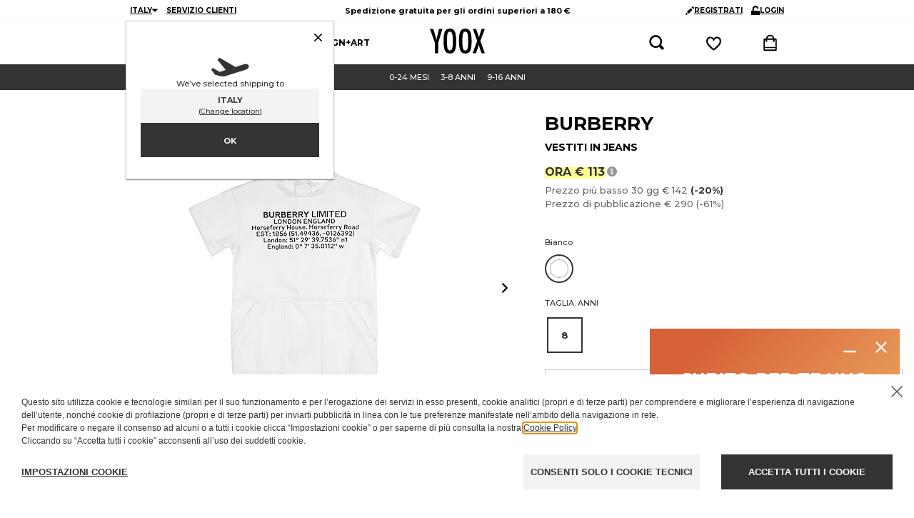

--- FILE ---
content_type: text/html; charset=utf-8
request_url: https://www.yoox.com/it/15043977PQ/item
body_size: 67794
content:
<!DOCTYPE html><html lang="it"><head><meta charSet="utf-8"/><meta http-equiv="Content-Type" content="text/html; charset=UTF-8"/><meta http-equiv="Content-Language" content="IT"/><meta http-equiv="x-ua-compatible" content="ie=edge"/><meta name="format-detection" content="telephone=no"/><meta name="copyright" content="YOOX NET-A-PORTER GROUP"/><meta name="google" content="notranslate"/><meta name="google" content="nositelinkssearchbox"/><meta name="p:domain_verify" content="2f78cda6b93312de0ccda12b9422d54a"/><meta name="google-site-verification" content="NV_tCU7BIW59oBzqqdDXrE89i264rlRy5JsQEdAc7E0"/><meta name="yandex-verification" content="49b1ba6f6eb9d45c"/><meta property="og:app_id" content="225447960817285"/><meta name="viewport" content="width=device-width, initial-scale=1, maximum-scale=1, user-scalable=0"/><meta name="msapplication-TileColor" content="#ffffff"/><meta name="theme-color" content="#ffffff"/><link rel="icon" href="https://www.yoox.com/media/yoox16/favicon/yoox-logo.svg" type="image/svg+xml" sizes="any"/><title>Vestito In Jeans BURBERRY Bambina 3-8 anni |  YOOX</title><meta name="labelTitle" content="I/T/dept-collgirl_kid/cod10-all"/><meta name="description" content="Vestito In Jeans BURBERRY Bambina 3-8 anni.  Acquista su YOOX: per te i migliori brand della moda e del design, ✓Spedizione rapida e reso facile"/><meta name="labeldescription" content="I/D/dept-collgirl_kid/cod10-all"/><meta name="keywords" content="BURBERRY, Vestiti In Jeans, Vestito In Jeans, Donna,  YOOX, shopping, top label, fashion, designer, luxury, Gucci,  Versace, Geox, Hogan, Moncler, Max Mara, Fendi, Valentino, Dolce&amp;Gabbana, Diesel, Armani, Costume National, Roberto Cavalli, Furla"/><meta name="labelkeywords" content="I/K/dept-all/cod10-all"/><meta name="marketplaceType" content="1P"/><meta name="robots" content="index,follow"/><link rel="canonical" href="https://www.yoox.com/it/15043977PQ/item"/><link rel="alternate" href="https://www.yoox.com/ae/15043977PQ/item" hrefLang="en-AE"/><link rel="alternate" href="https://www.yoox.com/at/15043977PQ/item" hrefLang="de-AT"/><link rel="alternate" href="https://www.yoox.com/au/15043977PQ/item" hrefLang="en-AU"/><link rel="alternate" href="https://www.yoox.com/be/15043977PQ/item" hrefLang="en-BE"/><link rel="alternate" href="https://www.yoox.com/ca/15043977PQ/item" hrefLang="en-CA"/><link rel="alternate" href="https://www.yoox.com/ch/15043977PQ/item" hrefLang="en-CH"/><link rel="alternate" href="https://www.yoox.com/cz/15043977PQ/item" hrefLang="en-CZ"/><link rel="alternate" href="https://www.yoox.com/de/15043977PQ/item" hrefLang="de-DE"/><link rel="alternate" href="https://www.yoox.com/dk/15043977PQ/item" hrefLang="en-DK"/><link rel="alternate" href="https://www.yoox.com/es/15043977PQ/item" hrefLang="es-ES"/><link rel="alternate" href="https://www.yoox.com/fr/15043977PQ/item" hrefLang="fr-FR"/><link rel="alternate" href="https://www.yoox.com/uk/15043977PQ/item" hrefLang="en-GB"/><link rel="alternate" href="https://www.yoox.com/gr/15043977PQ/item" hrefLang="el-GR"/><link rel="alternate" href="https://www.yoox.com/hk/15043977PQ/item" hrefLang="en-HK"/><link rel="alternate" href="https://www.yoox.com/ie/15043977PQ/item" hrefLang="en-IE"/><link rel="alternate" href="https://www.yoox.com/it/15043977PQ/item" hrefLang="it-IT"/><link rel="alternate" href="https://www.yoox.com/jp/15043977PQ/item" hrefLang="ja-JP"/><link rel="alternate" href="https://www.yoox.com/kr/15043977PQ/item" hrefLang="ko-KR"/><link rel="alternate" href="https://www.yoox.com/kw/15043977PQ/item" hrefLang="en-KW"/><link rel="alternate" href="https://www.yoox.com/lv/15043977PQ/item" hrefLang="en-LV"/><link rel="alternate" href="https://www.yoox.com/nl/15043977PQ/item" hrefLang="en-NL"/><link rel="alternate" href="https://www.yoox.com/pl/15043977PQ/item" hrefLang="en-PL"/><link rel="alternate" href="https://www.yoox.com/pt/15043977PQ/item" hrefLang="en-PT"/><link rel="alternate" href="https://www.yoox.com/ro/15043977PQ/item" hrefLang="en-RO"/><link rel="alternate" href="https://www.yoox.com/ru/15043977PQ/item" hrefLang="ru-RU"/><link rel="alternate" href="https://www.yoox.com/sa/15043977PQ/item" hrefLang="en-SA"/><link rel="alternate" href="https://www.yoox.com/sg/15043977PQ/item" hrefLang="en-SG"/><link rel="alternate" href="https://www.yoox.com/us/15043977PQ/item" hrefLang="en-US"/><link rel="alternate" media="only screen and (max-width: 640px)" href="https://mobile.yoox.com/it/15043977PQ/item"/><meta name="twitter:card" content="product"/><meta name="twitter:site" content="@yoox"/><meta name="twitter:creator" content="@yoox"/><meta name="twitter:title" content="Vestito In Jeans BURBERRY Bambina 3-8 anni |  YOOX - 15043977PQ"/><meta name="twitter:description" content="Vestito In Jeans BURBERRY Bambina 3-8 anni.  Acquista su YOOX: per te i migliori brand della moda e del design, ✓Spedizione rapida e reso facile"/><meta name="twitter:image:src" content="https://www.yoox.com/images/items/15/15043977PQ_14_f.jpg?impolicy=crop&amp;width=387&amp;height=490"/><meta name="twitter:data1" content="€ 113"/><meta name="twitter:label1" content="€"/><meta name="twitter:data2" content="it"/><meta name="twitter:label2" content="LOCATION"/><meta name="twitter:domain" content="yoox.com"/><meta property="og:url" content="https://www.yoox.com/it/15043977PQ/item"/><meta property="og:image" content="https://www.yoox.com/images/items/15/15043977PQ_14_f.jpg?impolicy=crop&amp;width=387&amp;height=490"/><meta property="og:title" content="Vestito In Jeans BURBERRY Bambina 3-8 anni |  YOOX"/><meta property="og:description" content="Vestito In Jeans BURBERRY Bambina 3-8 anni.  Acquista su YOOX: per te i migliori brand della moda e del design, ✓Spedizione rapida e reso facile"/><meta property="og:type" content="product"/><meta property="og:app_id" content="225447960817285"/><script type="text/javascript" src="https://www.yoox.com/static/44b215f7ff623bb54641645ea58378896f2d1f02d525b2"  ></script><script type="application/ld+json">{"@context":"https://schema.org/","@type":"Product","name":"Vestito in Jeans","image":["https://www.yoox.com/images/items/15/15043977PQ_11_f.jpg","https://www.yoox.com/images/items/15/15043977PQ_12_f.jpg","https://www.yoox.com/images/items/15/15043977PQ_14_f.jpg"],"description":"Vestito in Jeans denim, stampa, logo, tinta unita, collo tondo, maniche corte, multitasche, chiusura sul retro, zip, interno sfoderato, lavare a 30°, non lavabile a secco, stirare a max 110°, non candeggiare, non asciugare meccanicamente","sku":"15043977PQ","brand":{"@type":"Brand","name":"BURBERRY"},"offers":{"@type":"Offer","url":"https://www.yoox.com/it/15043977PQ/item","priceCurrency":"EUR","price":113,"itemCondition":"https://schema.org/NewCondition","availability":"https://schema.org/InStock","seller":{"@type":"Organization","name":"YOOX"}}}</script><link rel="preload" as="script" href="https://www.yoox.com/static/44b215f7ff623bb54641645ea58378896f2d1f02d525b2"/><link rel="preload" as="image" href="https://www.yoox.com/images/items/15/15043977PQ_14_f.jpg?impolicy=crop&amp;width=387&amp;height=490"/><script type="application/ld+json">{"@context":"https://schema.org","@type":"BreadcrumbList","itemListElement":[]}</script><meta name="next-head-count" content="74"/><link rel="preload" href="/static/yoox-navigation/_next/static/media/904be59b21bd51cb-s.p.woff2" as="font" type="font/woff2" crossorigin="anonymous" data-next-font="size-adjust"/><link rel="preload" href="/static/yoox-navigation/_next/static/media/eaead17c7dbfcd5d-s.p.woff2" as="font" type="font/woff2" crossorigin="anonymous" data-next-font="size-adjust"/><link rel="preload" href="/static/yoox-navigation/_next/static/css/1c5759ab5b0113a8.css" as="style"/><link rel="stylesheet" href="/static/yoox-navigation/_next/static/css/1c5759ab5b0113a8.css" data-n-g=""/><link rel="preload" href="/static/yoox-navigation/_next/static/css/4f1fb7f76fdb0c1d.css" as="style"/><link rel="stylesheet" href="/static/yoox-navigation/_next/static/css/4f1fb7f76fdb0c1d.css" data-n-p=""/><link rel="preload" href="/static/yoox-navigation/_next/static/css/5f2dab5f164c4565.css" as="style"/><link rel="stylesheet" href="/static/yoox-navigation/_next/static/css/5f2dab5f164c4565.css"/><link rel="preload" href="/static/yoox-navigation/_next/static/css/793ecda553fc9283.css" as="style"/><link rel="stylesheet" href="/static/yoox-navigation/_next/static/css/793ecda553fc9283.css"/><link rel="preload" href="/static/yoox-navigation/_next/static/css/aa19e3296c87a053.css" as="style"/><link rel="stylesheet" href="/static/yoox-navigation/_next/static/css/aa19e3296c87a053.css"/><noscript data-n-css=""></noscript><script defer="" nomodule="" src="/static/yoox-navigation/_next/static/chunks/polyfills-c67a75d1b6f99dc8.js"></script><script defer="" src="/static/yoox-navigation/_next/static/chunks/161.cc673ff6e56e8255.js"></script><script defer="" src="/static/yoox-navigation/_next/static/chunks/39-eeb5934b14e75ac3.js"></script><script defer="" src="/static/yoox-navigation/_next/static/chunks/344.1e00c598f6347221.js"></script><script defer="" src="/static/yoox-navigation/_next/static/chunks/110.6dbe7b69a3e8fffd.js"></script><script src="/static/yoox-navigation/_next/static/chunks/webpack-320c1f19d8fe5fe7.js" defer=""></script><script src="/static/yoox-navigation/_next/static/chunks/framework-5d571487a6b4a6f4.js" defer=""></script><script src="/static/yoox-navigation/_next/static/chunks/main-262f8050bda95b96.js" defer=""></script><script src="/static/yoox-navigation/_next/static/chunks/pages/_app-a3567ca58b7e862a.js" defer=""></script><script src="/static/yoox-navigation/_next/static/chunks/f2b90c60-725c771ae897ef41.js" defer=""></script><script src="/static/yoox-navigation/_next/static/chunks/891-80c5f0a49b85360b.js" defer=""></script><script src="/static/yoox-navigation/_next/static/chunks/685-abdfb82a32d7292a.js" defer=""></script><script src="/static/yoox-navigation/_next/static/chunks/138-c983eec6d6013e65.js" defer=""></script><script src="/static/yoox-navigation/_next/static/chunks/270-874ae3345a400124.js" defer=""></script><script src="/static/yoox-navigation/_next/static/chunks/418-c4a8023c86c25d40.js" defer=""></script><script src="/static/yoox-navigation/_next/static/chunks/490-62fabac7165a4cfe.js" defer=""></script><script src="/static/yoox-navigation/_next/static/chunks/pages/%5BisoCode%5D/%5BurlParam%5D/item-2595b64c3c1a064c.js" defer=""></script><script src="/static/yoox-navigation/_next/static/rwXCpqjPUYpgSaCUCvYdE/_buildManifest.js" defer=""></script><script src="/static/yoox-navigation/_next/static/rwXCpqjPUYpgSaCUCvYdE/_ssgManifest.js" defer=""></script>
<script>(window.BOOMR_mq=window.BOOMR_mq||[]).push(["addVar",{"rua.upush":"false","rua.cpush":"true","rua.upre":"false","rua.cpre":"true","rua.uprl":"false","rua.cprl":"false","rua.cprf":"false","rua.trans":"SJ-fc36fe94-0c01-4359-ba89-739c94c2d2d3","rua.cook":"false","rua.ims":"false","rua.ufprl":"false","rua.cfprl":"false","rua.isuxp":"false","rua.texp":"norulematch","rua.ceh":"false","rua.ueh":"false","rua.ieh.st":"0"}]);</script>
                              <script>!function(e){var n="https://s.go-mpulse.net/boomerang/";if("False"=="True")e.BOOMR_config=e.BOOMR_config||{},e.BOOMR_config.PageParams=e.BOOMR_config.PageParams||{},e.BOOMR_config.PageParams.pci=!0,n="https://s2.go-mpulse.net/boomerang/";if(window.BOOMR_API_key="NAHXZ-NFM72-8XBWS-RN8VJ-USRC3",function(){function e(){if(!o){var e=document.createElement("script");e.id="boomr-scr-as",e.src=window.BOOMR.url,e.async=!0,i.parentNode.appendChild(e),o=!0}}function t(e){o=!0;var n,t,a,r,d=document,O=window;if(window.BOOMR.snippetMethod=e?"if":"i",t=function(e,n){var t=d.createElement("script");t.id=n||"boomr-if-as",t.src=window.BOOMR.url,BOOMR_lstart=(new Date).getTime(),e=e||d.body,e.appendChild(t)},!window.addEventListener&&window.attachEvent&&navigator.userAgent.match(/MSIE [67]\./))return window.BOOMR.snippetMethod="s",void t(i.parentNode,"boomr-async");a=document.createElement("IFRAME"),a.src="about:blank",a.title="",a.role="presentation",a.loading="eager",r=(a.frameElement||a).style,r.width=0,r.height=0,r.border=0,r.display="none",i.parentNode.appendChild(a);try{O=a.contentWindow,d=O.document.open()}catch(_){n=document.domain,a.src="javascript:var d=document.open();d.domain='"+n+"';void(0);",O=a.contentWindow,d=O.document.open()}if(n)d._boomrl=function(){this.domain=n,t()},d.write("<bo"+"dy onload='document._boomrl();'>");else if(O._boomrl=function(){t()},O.addEventListener)O.addEventListener("load",O._boomrl,!1);else if(O.attachEvent)O.attachEvent("onload",O._boomrl);d.close()}function a(e){window.BOOMR_onload=e&&e.timeStamp||(new Date).getTime()}if(!window.BOOMR||!window.BOOMR.version&&!window.BOOMR.snippetExecuted){window.BOOMR=window.BOOMR||{},window.BOOMR.snippetStart=(new Date).getTime(),window.BOOMR.snippetExecuted=!0,window.BOOMR.snippetVersion=12,window.BOOMR.url=n+"NAHXZ-NFM72-8XBWS-RN8VJ-USRC3";var i=document.currentScript||document.getElementsByTagName("script")[0],o=!1,r=document.createElement("link");if(r.relList&&"function"==typeof r.relList.supports&&r.relList.supports("preload")&&"as"in r)window.BOOMR.snippetMethod="p",r.href=window.BOOMR.url,r.rel="preload",r.as="script",r.addEventListener("load",e),r.addEventListener("error",function(){t(!0)}),setTimeout(function(){if(!o)t(!0)},3e3),BOOMR_lstart=(new Date).getTime(),i.parentNode.appendChild(r);else t(!1);if(window.addEventListener)window.addEventListener("load",a,!1);else if(window.attachEvent)window.attachEvent("onload",a)}}(),"".length>0)if(e&&"performance"in e&&e.performance&&"function"==typeof e.performance.setResourceTimingBufferSize)e.performance.setResourceTimingBufferSize();!function(){if(BOOMR=e.BOOMR||{},BOOMR.plugins=BOOMR.plugins||{},!BOOMR.plugins.AK){var n="true"=="true"?1:0,t="",a="aoczciyxbzou62lwtzoq-f-d4493012e-clientnsv4-s.akamaihd.net",i="false"=="true"?2:1,o={"ak.v":"39","ak.cp":"346134","ak.ai":parseInt("350000",10),"ak.ol":"0","ak.cr":10,"ak.ipv":4,"ak.proto":"h2","ak.rid":"9d207ed2","ak.r":51663,"ak.a2":n,"ak.m":"a","ak.n":"essl","ak.bpcip":"3.133.145.0","ak.cport":58862,"ak.gh":"23.57.66.164","ak.quicv":"","ak.tlsv":"tls1.3","ak.0rtt":"","ak.0rtt.ed":"","ak.csrc":"-","ak.acc":"","ak.t":"1769381469","ak.ak":"hOBiQwZUYzCg5VSAfCLimQ==SsCQwdH7zFNrr/9dXDXJE06v1K6Ryshpx/mv1ddUJ1/IblSWcrj0RJiNnHzkL0u9pcNBPsqNeAToTkXY4o0jt6njeAPcgx55RGiRBm4pflOQlKmV/E9JcxI2isrfFoaxtv9P2cS6H+D5ogcHmcFQ20KLq5/Bcs8i4UMmbvAecKgy1ycWramN1BqXnfQvnBtkMlxgohr2eshIdyyXUICgU1mwsBgVQ4IvnsM2nmJ1bfnIeO7VY6Qm27zPqOKLR68Bkz28MfNcrtSlxZn5G+G37A/RRl4F9B+ZFzQNz/tA+P11Yq9OzjE6GVq2WpILTEea7rMpZGKUN9xbqRoenC6wwRaVqHvOkfrH6sOQ3ofJHVUDbGY1GAtMs4j67XJLcpvIu0RKDourcRNitbwu9qjwQh31sfFvQaMs2gWCLk1ybPg=","ak.pv":"310","ak.dpoabenc":"","ak.tf":i};if(""!==t)o["ak.ruds"]=t;var r={i:!1,av:function(n){var t="http.initiator";if(n&&(!n[t]||"spa_hard"===n[t]))o["ak.feo"]=void 0!==e.aFeoApplied?1:0,BOOMR.addVar(o)},rv:function(){var e=["ak.bpcip","ak.cport","ak.cr","ak.csrc","ak.gh","ak.ipv","ak.m","ak.n","ak.ol","ak.proto","ak.quicv","ak.tlsv","ak.0rtt","ak.0rtt.ed","ak.r","ak.acc","ak.t","ak.tf"];BOOMR.removeVar(e)}};BOOMR.plugins.AK={akVars:o,akDNSPreFetchDomain:a,init:function(){if(!r.i){var e=BOOMR.subscribe;e("before_beacon",r.av,null,null),e("onbeacon",r.rv,null,null),r.i=!0}return this},is_complete:function(){return!0}}}}()}(window);</script><script type="text/javascript"> var ak_sgnl = '888c5';</script></head><body data-lang="it" class="truelang-it lang-IT lang-latin"><div id="container" class="undefined IT js-container"><div id="__next"><div class="__variable_8f9717 __variable_c3f9ee"><style data-emotion="css-global wwagty">body{--body-padding-top:126px;scrollbar-gutter:stable both-edges;overflow-x:hidden;padding-top:0px!important;}@media (min-width: 720px){body{padding-top:var(--body-padding-top)!important;}}body #login-prompt{visibility:hidden;}body #login-prompt >span{right:80px!important;}</style><style data-emotion="css 1pxfcwh">.css-1pxfcwh{position:-webkit-sticky;position:sticky;top:0;width:100%;z-index:1000;}@media (min-width: 720px){.css-1pxfcwh{position:fixed;}}</style><div data-ta="header-full" id="header-full" class="css-1pxfcwh"><div><style data-emotion="css 1c3v584">.css-1c3v584{width:100%;background-color:#ffffff;font-family:var(--font-montserrat);text-rendering:optimizeLegibility;display:none;border-bottom:1px solid #f3f3f3;padding:0;position:-webkit-sticky;position:sticky;top:0;z-index:1300;min-height:30px;}@media (min-width: 720px){.css-1c3v584{display:block;position:-webkit-sticky;position:sticky;}}</style><div class="css-1c3v584"><style data-emotion="css e34ufh">.css-e34ufh{background-color:#ffffff;margin:0 auto;display:grid;grid-template-columns:minmax(max-content,1fr) minmax(25%, 50%) minmax(max-content,1fr);grid-column-gap:5px;-webkit-align-items:center;-webkit-box-align:center;-ms-flex-align:center;align-items:center;}@media (min-width: 720px){.css-e34ufh{max-width:960px;}}@media (min-width: 960px){.css-e34ufh{padding:0 16px;}}@media (min-width: 1380px){.css-e34ufh{max-width:1380px;}}</style><div class="css-e34ufh"></div></div><style data-emotion="css p6kb7t">.css-p6kb7t{width:100%;background-color:#ffffff;font-family:var(--font-montserrat);text-rendering:optimizeLegibility;border-bottom:1px solid #cccccc;z-index:2;position:-webkit-sticky;position:sticky;top:0;}@media (min-width: 720px){.css-p6kb7t{position:relative;border-bottom:0;z-index:1;display:-webkit-box;display:-webkit-flex;display:-ms-flexbox;display:flex;-webkit-box-pack:center;-ms-flex-pack:center;-webkit-justify-content:center;justify-content:center;}}</style><div class="css-p6kb7t"><style data-emotion="css h3ifkr">.css-h3ifkr{width:100%;display:grid;grid-template-columns:1fr auto 1fr;background-color:#ffffff;}@media (min-width: 720px){.css-h3ifkr{max-width:960px;}}@media (min-width: 960px){.css-h3ifkr{padding:0 16px;}}@media (min-width: 1380px){.css-h3ifkr{max-width:1380px;}}@media (width < 375px){.css-h3ifkr{grid-template-columns:auto auto 1fr;gap:5px;}}</style><div class="css-h3ifkr"><style data-emotion="css etrdv1">.css-etrdv1{width:44px;height:44px;display:-webkit-box;display:-webkit-flex;display:-ms-flexbox;display:flex;-webkit-flex-direction:column;-ms-flex-direction:column;flex-direction:column;-webkit-box-pack:center;-ms-flex-pack:center;-webkit-justify-content:center;justify-content:center;-webkit-align-items:center;-webkit-box-align:center;-ms-flex-align:center;align-items:center;cursor:pointer;}@media (min-width: 720px){.css-etrdv1{display:none;}}</style><button data-ta="menu-burger" class="css-etrdv1"><style data-emotion="css gn5swn">.css-gn5swn{display:block;height:4px;width:18px;background-color:#333333;margin-bottom:3px;}.css-gn5swn:last-child{margin-bottom:0;}</style><div class="css-gn5swn"></div><div class="css-gn5swn"></div><div class="css-gn5swn"></div></button><style data-emotion="css b1z6at">.css-b1z6at{display:none;}@media (min-width: 720px){.css-b1z6at{display:block;}}</style><div class="css-b1z6at"></div><style data-emotion="css 142wrgv">.css-142wrgv{display:-webkit-box;display:-webkit-flex;display:-ms-flexbox;display:flex;-webkit-align-items:center;-webkit-box-align:center;-ms-flex-align:center;align-items:center;padding:0px;}@media (min-width: 720px){.css-142wrgv{padding:10px 0 15px;}}</style><div class="css-142wrgv"><style data-emotion="css 1mzzuk6">.css-1mzzuk6{display:-webkit-box;display:-webkit-flex;display:-ms-flexbox;display:flex;}</style><a href="/it" title="" rel="nofollow" data-ta="header-logo" class="css-1mzzuk6"><style data-emotion="css eipeu3">.css-eipeu3{width:56px;height:44px;}@media (min-width: 720px){.css-eipeu3{width:77px;height:35px;}}</style><svg xmlns="http://www.w3.org/2000/svg" viewBox="0 0 246.58 111.75" class="css-eipeu3"><path d="M0 1.4h15.53l7.2 23.72q.35 1.06.7 2.33.36 1.27.85 2.75a170 170 0 0 1 5.5 21.6q1.27-8.75 2.12-12.2l2.26-9.74.85-3.8L41.08 1.4H56.4l-19 62.12v46.87H22.73V63.53zm118.1 57.2q0 28.87-6.42 41t-21.54 12.12q-15.88 0-22.37-13-6.43-12.8-6.43-45.42 0-29.08 6.35-41.16Q74.04.05 89.44 0q13.7 0 20.33 9.4 4.38 6.28 6.35 17.86Q118.1 38 118.1 58.6m-15.4 1.55q0-28.3-2.54-37.55-2.54-9.24-10.38-9.32-7.84 0-10.45 8.54-2.6 8.54-2.54 34.6 0 23.93 2.68 33.18 2.75 8.75 10.3 8.75 7.56 0 10.17-8.2 2.75-8.1 2.75-30zm84.5-1.55q0 28.87-6.42 41t-21.54 12.12q-15.88 0-22.37-13-6.42-12.78-6.42-45.4 0-29.08 6.35-41.16Q143.16.08 158.6 0q13.7 0 20.33 9.4 4.38 6.28 6.35 17.86 1.94 10.73 1.94 31.34zm-15.4 1.55q0-28.3-2.54-37.55-2.54-9.24-10.38-9.32-7.84 0-10.45 8.54-2.6 8.54-2.54 34.6 0 23.93 2.68 33.18 2.75 8.75 10.3 8.75 7.56 0 10.17-8.2 2.75-8.1 2.75-30zM192.93 1.4h14.26l7.55 21.1q4.45 12.5 5.3 18.28.78-3.6 1.73-7t2-6.78l1-3.18 7-22.45h14.83l-20.2 53.67 20.2 55.34h-14.84l-7.16-20.75q-2.2-6.2-3.53-11.15a77 77 0 0 1-1.94-8.79 50.5 50.5 0 0 1-1.91 9l-2.47 7.76-1.27 4.1-6.28 19.77h-15.53L212.27 55z"></path></svg></a></div><style data-emotion="css 1izvz2j">.css-1izvz2j{display:grid;grid-template-rows:1fr;grid-auto-flow:column;-webkit-align-items:center;-webkit-box-align:center;-ms-flex-align:center;align-items:center;-webkit-flex:1;-ms-flex:1;flex:1;-webkit-box-pack:end;-ms-flex-pack:end;-webkit-justify-content:end;justify-content:end;}@media (min-width: 720px){.css-1izvz2j{gap:55px;padding-right:14px;}}</style><div class="css-1izvz2j"><style data-emotion="css ju7a5o">.css-ju7a5o{position:relative;display:-webkit-box;display:-webkit-flex;display:-ms-flexbox;display:flex;-webkit-align-items:center;-webkit-box-align:center;-ms-flex-align:center;align-items:center;width:44px;height:44px;-webkit-box-pack:center;-ms-flex-pack:center;-webkit-justify-content:center;justify-content:center;}@media (min-width: 720px){.css-ju7a5o{width:24px;height:24px;}}</style><button data-ta="fayt-controls" class="css-ju7a5o"><style data-emotion="css 6ck650">.css-6ck650{width:18px;height:18px;}@media (min-width: 720px){.css-6ck650{width:22px;height:22px;}}</style><svg xmlns="http://www.w3.org/2000/svg" viewBox="0 0 34 34" class="css-6ck650"><path d="M31.137 30.887c-.533.533-1.269.863-2.083.863s-1.55-.33-2.083-.863l-5.199-5.199a13.7 13.7 0 0 1-7.459 2.187C6.685 27.875.501 21.691.501 14.063S6.685.251 14.313.251s13.812 6.184 13.812 13.812c0 2.77-.816 5.35-2.22 7.513l5.232 5.145c.533.533.863 1.269.863 2.083s-.33 1.55-.863 2.083M14.366 4.315c-5.412.011-9.794 4.401-9.794 9.814 0 5.42 4.394 9.814 9.814 9.814 5.418 0 9.81-4.39 9.814-9.807v-.007c0-5.42-4.394-9.814-9.814-9.814z" class="search_bold_icon_svg__path1"></path></svg></button><a href="/it/myoox/login" data-ta="header-dreambox-notlogged" class="css-ju7a5o"><style data-emotion="css 1o3iwjq">.css-1o3iwjq{width:18px;height:18px;}@media (min-width: 720px){.css-1o3iwjq{width:23px;height:21px;}}</style><svg xmlns="http://www.w3.org/2000/svg" viewBox="0 0 24 24" class="css-1o3iwjq"><path d="M11.314 23.324C10.852 23.014 0 15.64 0 8.904 0 4.044 3.37 1.5 6.694 1.5A7.04 7.04 0 0 1 12 4.02a7.04 7.04 0 0 1 5.306-2.52C20.63 1.5 24 4.044 24 8.904c0 6.733-10.852 14.11-11.314 14.42l-.686.462zm-4.62-19.24c-2.011 0-4.174 1.508-4.174 4.82-.003 3.918 5.885 9.194 9.48 11.773 3.595-2.579 9.483-7.855 9.483-11.773 0-3.312-2.166-4.82-4.174-4.82-1.66 0-3.149.949-4.093 2.607-.04.067-.07.126-.105.19l-1.108 2.15-1.11-2.15a3 3 0 0 0-.096-.174c-.952-1.669-2.45-2.622-4.103-2.622"></path></svg></a><a href="/it/checkout/cart" data-ta="header-cart" class="css-ju7a5o"><style data-emotion="css 1wjpp7">.css-1wjpp7{width:18px;height:18px;}@media (min-width: 720px){.css-1wjpp7{width:19px;height:24px;}}</style><svg xmlns="http://www.w3.org/2000/svg" viewBox="0 0 26 32" class="css-1wjpp7"><path d="M2.679 31.456h-.017a2.455 2.455 0 0 1-2.445-2.67l.02-18.847a2.677 2.677 0 0 1 2.651-2.482h2.095C6.041 2.935 8.807.544 13.012.544c4.264 0 6.971 2.327 8.029 6.916h2.094a2.67 2.67 0 0 1 2.651 2.448l.001 18.912a2.455 2.455 0 0 1-2.448 2.637H2.682zm20.445-2.662v-3.03H2.897v3.03h20.23zm0-5.018V10.138h-1.685q.033.391.051.8c.288.315.464.736.464 1.198v.029a1.804 1.804 0 1 1-3.125-1.228c-.001-.281-.035-.545-.056-.79H7.25a22 22 0 0 0-.058.827c.274.312.442.724.442 1.176v.007a1.804 1.804 0 1 1-3.112-1.271c-.001-.257.03-.511.051-.766H2.9v13.638h20.224zM18.323 7.459c-1.048-3.764-3.379-4.243-5.313-4.243-3.579 0-4.752 2.197-5.316 4.243z" class="shopping_bag_icon_svg__path1"></path></svg></a></div></div><style data-emotion="css 1kmgdgc">@media (min-width: 720px){.css-1kmgdgc{display:none;}}</style><div class="css-1kmgdgc"><style data-emotion="css egc65b">.css-egc65b{display:-webkit-box;display:-webkit-flex;display:-ms-flexbox;display:flex;-webkit-align-items:center;-webkit-box-align:center;-ms-flex-align:center;align-items:center;-webkit-box-pack:center;-ms-flex-pack:center;-webkit-justify-content:center;justify-content:center;height:0;width:100%;}</style><div class="css-egc65b"></div></div></div><style data-emotion="css-global dt8oxq">body{-webkit-transition:-webkit-transform 0.5s ease-in-out;transition:transform 0.5s ease-in-out;-webkit-transform:initial;-moz-transform:initial;-ms-transform:initial;transform:initial;overflow-y:auto;}</style><style data-emotion="css 4lyz7a">.css-4lyz7a{font-family:var(--font-montserrat);text-rendering:optimizeLegibility;background-color:#fff;display:-webkit-box;display:-webkit-flex;display:-ms-flexbox;display:flex;background-color:white;-webkit-flex-direction:column;-ms-flex-direction:column;flex-direction:column;-webkit-transform:translateX(-100%);-moz-transform:translateX(-100%);-ms-transform:translateX(-100%);transform:translateX(-100%);height:100vh;text-align:left;position:absolute;top:0;left:0;-webkit-transition:-webkit-transform 0.5s ease-in-out;transition:transform 0.5s ease-in-out;border-right:1px solid #ccc;z-index:1;width:274px;overflow:hidden;}</style><div data-ta="sidemenu-panel" class="css-4lyz7a"><nav class="css-1e2fy0l"><style data-emotion="css 1bujh1a">@media (min-width: 720px){.css-1bujh1a{display:grid;grid-template-rows:1fr;grid-auto-flow:column;-webkit-box-pack:start;-ms-flex-pack:start;-webkit-justify-content:start;justify-content:start;-webkit-align-items:center;-webkit-box-align:center;-ms-flex-align:center;align-items:center;gap:28px;padding:0 6px;height:100%;}}</style><ul role="menu" class="css-1bujh1a"><li role="none"><style data-emotion="css xys9x5">.css-xys9x5{display:-webkit-box;display:-webkit-flex;display:-ms-flexbox;display:flex;-webkit-align-items:center;-webkit-box-align:center;-ms-flex-align:center;align-items:center;font-size:12px;font-weight:700;-webkit-text-decoration:none;text-decoration:none;}@media (max-width: 719px){.css-xys9x5{height:71px;border-bottom:1px dotted #ddd;padding:17px 0 17px 15px;font-size:13px;}}</style><a role="button" href="/it/donna" aria-haspopup="true" aria-pressed="false" data-ta="menu-women" class="css-xys9x5"><style data-emotion="css 6gyhb4">.css-6gyhb4{position:relative;z-index:0;letter-spacing:4px;}.css-6gyhb4:hover:before{background-color:#fffe94;bottom:0;content:"";height:7px;left:0;position:absolute;width:100%;z-index:-1;}@media (min-width: 720px){.css-6gyhb4{letter-spacing:normal;}}</style><span class="css-6gyhb4">DONNA</span><style data-emotion="css 1crl411">.css-1crl411{position:absolute;right:10px;}</style><svg xmlns="http://www.w3.org/2000/svg" xml:space="preserve" viewBox="0 0 12 6" width="16" height="10" class="css-1crl411"><path d="m.2 1.4 5.1 4.4c.2.1.4.2.6.2s.4-.1.6-.2l5.1-4.4c.2-.2.3-.5.3-.8q-.15-.45-.6-.6c-.3 0-.6 0-.8.2L5.9 4.1 1.3.2C1.2.1 1 0 .8 0H.6Q.15.15 0 .6c-.1.3 0 .6.2.8" class="arrow_down_icon_svg__st0"></path></svg></a></li><li role="none"><a role="button" href="/it/uomo" aria-haspopup="true" aria-pressed="false" data-ta="menu-men" class="css-xys9x5"><span class="css-6gyhb4">UOMO</span><svg xmlns="http://www.w3.org/2000/svg" xml:space="preserve" viewBox="0 0 12 6" width="16" height="10" class="css-1crl411"><path d="m.2 1.4 5.1 4.4c.2.1.4.2.6.2s.4-.1.6-.2l5.1-4.4c.2-.2.3-.5.3-.8q-.15-.45-.6-.6c-.3 0-.6 0-.8.2L5.9 4.1 1.3.2C1.2.1 1 0 .8 0H.6Q.15.15 0 .6c-.1.3 0 .6.2.8" class="arrow_down_icon_svg__st0"></path></svg></a></li><li role="none"><a role="button" href="/it/bambini" aria-haspopup="true" aria-pressed="false" data-ta="menu-kids" class="css-xys9x5"><style data-emotion="css 1xvduxx">.css-1xvduxx{position:relative;z-index:0;letter-spacing:4px;}.css-1xvduxx:before{background-color:#fffe94;bottom:0;content:"";height:7px;left:0;position:absolute;width:100%;z-index:-1;}.css-1xvduxx:hover:before{background-color:#fffe94;bottom:0;content:"";height:7px;left:0;position:absolute;width:100%;z-index:-1;}@media (min-width: 720px){.css-1xvduxx{letter-spacing:normal;}}</style><span class="css-1xvduxx">BAMBINI</span><svg xmlns="http://www.w3.org/2000/svg" xml:space="preserve" viewBox="0 0 12 6" width="16" height="10" class="css-1crl411"><path d="m.2 1.4 5.1 4.4c.2.1.4.2.6.2s.4-.1.6-.2l5.1-4.4c.2-.2.3-.5.3-.8q-.15-.45-.6-.6c-.3 0-.6 0-.8.2L5.9 4.1 1.3.2C1.2.1 1 0 .8 0H.6Q.15.15 0 .6c-.1.3 0 .6.2.8" class="arrow_down_icon_svg__st0"></path></svg></a></li><li role="none"><style data-emotion="css 141r75x">.css-141r75x{display:-webkit-box;display:-webkit-flex;display:-ms-flexbox;display:flex;-webkit-align-items:center;-webkit-box-align:center;-ms-flex-align:center;align-items:center;font-size:12px;font-weight:700;-webkit-text-decoration:none;text-decoration:none;}@media (max-width: 719px){.css-141r75x{height:71px;border-bottom:1px dotted #ddd;padding:17px 0 17px 15px;font-size:13px;}}@media (min-width: 720px){.css-141r75x{margin-left:-8px;}.css-141r75x:before{background-image:url(https://www.yoox.com/media/yoox16/header/areasmenu-separator.svg);background-repeat:no-repeat;-webkit-background-position:left center;background-position:left center;content:'';display:inline-block;min-width:5px;height:13px;margin-right:20px;}}</style><a role="button" href="/it/design+art" aria-haspopup="true" aria-pressed="false" data-ta="menu-designart" class="css-141r75x"><span class="css-6gyhb4">DESIGN+ART</span><svg xmlns="http://www.w3.org/2000/svg" xml:space="preserve" viewBox="0 0 12 6" width="16" height="10" class="css-1crl411"><path d="m.2 1.4 5.1 4.4c.2.1.4.2.6.2s.4-.1.6-.2l5.1-4.4c.2-.2.3-.5.3-.8q-.15-.45-.6-.6c-.3 0-.6 0-.8.2L5.9 4.1 1.3.2C1.2.1 1 0 .8 0H.6Q.15.15 0 .6c-.1.3 0 .6.2.8" class="arrow_down_icon_svg__st0"></path></svg></a></li></ul><style data-emotion="css 1epg1i9">.css-1epg1i9{padding:10px;padding-bottom:4px;border-bottom:1px dotted #ddd;}</style><div id="sidemenu-panel-menu-bar-container" class="css-1epg1i9"><div><style data-emotion="css 1od1iec">.css-1od1iec{font-family:var(--font-montserrat);color:#333333;font-size:13px;font-weight:500;line-height:16px;letter-spacing:0;}@media (min-width: 720px){.css-1od1iec{font-size:13px;line-height:16px;}}@media (min-width: 960px){.css-1od1iec{font-size:13px;line-height:16px;}}@media (min-width: 1380px){.css-1od1iec{font-size:14px;line-height:18px;}}.css-1od1iec.MuiBody1-wide{line-height:20px;}@media (min-width: 1380px){.css-1od1iec.MuiBody1-wide{line-height:22px;}}</style><span class="MuiBody1-body1 css-1od1iec" style="color:#999999">MY ACCOUNT</span></div><style data-emotion="css 1thw0g5">.css-1thw0g5{margin-top:10px;margin-bottom:10px;display:-webkit-box;display:-webkit-flex;display:-ms-flexbox;display:flex;-webkit-flex-direction:column;-ms-flex-direction:column;flex-direction:column;gap:10px;}.css-1thw0g5 a{display:-webkit-box!important;display:-webkit-flex!important;display:-ms-flexbox!important;display:flex!important;}</style><div class="css-1thw0g5"><style data-emotion="css 1mprlg0">.css-1mprlg0.isLoading>.children{visibility:hidden;height:0;}.css-1mprlg0.isLoading .MuiButton-startIcon,.css-1mprlg0.isLoading .MuiButton-endIcon{display:none;}.css-1mprlg0.MuiButton-root{font-family:var(--font-montserrat);color:#333333;font-size:11px;font-weight:700;line-height:14px;letter-spacing:0;display:inline-block;border-radius:0;padding:13px 12px 12px;min-height:48px;min-width:120px;position:relative;text-transform:inherit;}@media (min-width: 720px){.css-1mprlg0.MuiButton-root{font-size:11px;line-height:14px;}}@media (min-width: 960px){.css-1mprlg0.MuiButton-root{font-size:11px;line-height:14px;}}@media (min-width: 1380px){.css-1mprlg0.MuiButton-root{font-size:12px;line-height:15px;}}.css-1mprlg0.MuiButton-root:hover{background-color:none;}@media (hover: none){.css-1mprlg0.MuiButton-root:hover{background-color:inherit;}}.css-1mprlg0 .MuiButton-startIcon{position:absolute;left:0;top:50%;-webkit-transform:translateY(-50%);-moz-transform:translateY(-50%);-ms-transform:translateY(-50%);transform:translateY(-50%);margin-left:12px;margin-top:1px;}.css-1mprlg0 .MuiButton-endIcon{position:absolute;right:0;top:50%;-webkit-transform:translateY(-50%);-moz-transform:translateY(-50%);-ms-transform:translateY(-50%);transform:translateY(-50%);margin-right:12px;margin-top:1px;}.css-1mprlg0.MuiButton-containedPrimary.MuiButton-root{color:#ffffff;background-color:#333333!important;}.css-1mprlg0.MuiButton-containedPrimary.MuiButton-root:hover{color:#666666;background-color:#333333;}@media (hover: none){.css-1mprlg0.MuiButton-containedPrimary.MuiButton-root:hover{color:#ffffff;background-color:#333333!important;}}.css-1mprlg0.MuiButton-containedPrimary.MuiButton-root:disabled:not(.isLoading){color:#f3f3f3!important;background-color:#cccccc!important;}.css-1mprlg0.MuiButton-containedPrimary.MuiButton-root.paypalButton{color:#333333;background-color:#ffc439!important;}.css-1mprlg0.MuiButton-containedPrimary.MuiButton-root.paypalButton:hover{color:#666666;background-color:#ffc439;}@media (hover: none){.css-1mprlg0.MuiButton-containedPrimary.MuiButton-root.paypalButton:hover{color:#333333;background-color:#ffc439!important;}}.css-1mprlg0.MuiButton-containedSecondary.MuiButton-root{color:#333333;background-color:#f3f3f3!important;}.css-1mprlg0.MuiButton-containedSecondary.MuiButton-root:hover{color:#cccccc;background-color:#f3f3f3;}@media (hover: none){.css-1mprlg0.MuiButton-containedSecondary.MuiButton-root:hover{color:#333333;background-color:#f3f3f3!important;}}.css-1mprlg0.MuiButton-containedSecondary.MuiButton-root:disabled:not(.isLoading){color:#ffffff!important;background-color:#cccccc!important;}.css-1mprlg0.MuiButton-outlinedPrimary.MuiButton-root{color:#333333;background-color:#ffffff!important;border-width:1px;border-style:solid;border-color:#333333;}.css-1mprlg0.MuiButton-outlinedPrimary.MuiButton-root:hover{background-color:#ffffff;color:#cccccc;}@media (hover: none){.css-1mprlg0.MuiButton-outlinedPrimary.MuiButton-root:hover{color:#333333;background-color:#ffffff!important;}}.css-1mprlg0.MuiButton-outlinedPrimary.MuiButton-root:disabled:not(.isLoading){color:#cccccc!important;background-color:#f3f3f3!important;}.css-1mprlg0.MuiButton-outlinedPrimary.compact.MuiButton-root{color:#ffffff;background-color:transparent!important;font-family:var(--font-montserrat);font-size:14px;line-height:1;font-weight:normal;text-transform:uppercase;letter-spacing:1px;min-height:unset;padding:10px 28px;border-color:#ffffff;}@media (min-width: 1380px){.css-1mprlg0.MuiButton-outlinedPrimary.compact.MuiButton-root{font-size:16px;}}.css-1mprlg0.MuiButton-textPrimary.MuiButton-root{color:#333333;background-color:transparent!important;}.css-1mprlg0.MuiButton-textPrimary.MuiButton-root .children,.css-1mprlg0.MuiButton-textPrimary.MuiButton-root:hover .children{-webkit-text-decoration:underline;text-decoration:underline;}.css-1mprlg0.MuiButton-textPrimary.MuiButton-root:hover{color:#cccccc;background-color:transparent;}@media (hover: none){.css-1mprlg0.MuiButton-textPrimary.MuiButton-root:hover{color:#333333;background-color:transparent!important;}}.css-1mprlg0.MuiButton-textPrimary.MuiButton-root:disabled:not(.isLoading){color:#cccccc!important;}.css-1mprlg0.MuiButton-textPrimary.MuiButton-root:disabled:not(.isLoading) .children{-webkit-text-decoration:none!important;text-decoration:none!important;}</style><style data-emotion="css 9mhg8f">.css-9mhg8f{font-family:var(--font-montserrat);font-weight:600;font-size:0.8125rem;line-height:1.75;text-transform:uppercase;min-width:64px;padding:6px 16px;border-radius:4px;-webkit-transition:background-color 250ms cubic-bezier(0.4, 0, 0.2, 1) 0ms,box-shadow 250ms cubic-bezier(0.4, 0, 0.2, 1) 0ms,border-color 250ms cubic-bezier(0.4, 0, 0.2, 1) 0ms,color 250ms cubic-bezier(0.4, 0, 0.2, 1) 0ms;transition:background-color 250ms cubic-bezier(0.4, 0, 0.2, 1) 0ms,box-shadow 250ms cubic-bezier(0.4, 0, 0.2, 1) 0ms,border-color 250ms cubic-bezier(0.4, 0, 0.2, 1) 0ms,color 250ms cubic-bezier(0.4, 0, 0.2, 1) 0ms;color:#fff;background-color:#333333;box-shadow:0px 3px 1px -2px rgba(0,0,0,0.2),0px 2px 2px 0px rgba(0,0,0,0.14),0px 1px 5px 0px rgba(0,0,0,0.12);width:100%;box-shadow:none;}.css-9mhg8f:hover{-webkit-text-decoration:none;text-decoration:none;background-color:rgb(35, 35, 35);box-shadow:0px 2px 4px -1px rgba(0,0,0,0.2),0px 4px 5px 0px rgba(0,0,0,0.14),0px 1px 10px 0px rgba(0,0,0,0.12);}@media (hover: none){.css-9mhg8f:hover{background-color:#333333;}}.css-9mhg8f:active{box-shadow:0px 5px 5px -3px rgba(0,0,0,0.2),0px 8px 10px 1px rgba(0,0,0,0.14),0px 3px 14px 2px rgba(0,0,0,0.12);}.css-9mhg8f.Mui-focusVisible{box-shadow:0px 3px 5px -1px rgba(0,0,0,0.2),0px 6px 10px 0px rgba(0,0,0,0.14),0px 1px 18px 0px rgba(0,0,0,0.12);}.css-9mhg8f.Mui-disabled{color:rgba(0, 0, 0, 0.26);box-shadow:none;background-color:rgba(0, 0, 0, 0.12);}.css-9mhg8f:hover{box-shadow:none;}.css-9mhg8f.Mui-focusVisible{box-shadow:none;}.css-9mhg8f:active{box-shadow:none;}.css-9mhg8f.Mui-disabled{box-shadow:none;}.css-9mhg8f.isLoading>.children{visibility:hidden;height:0;}.css-9mhg8f.isLoading .MuiButton-startIcon,.css-9mhg8f.isLoading .MuiButton-endIcon{display:none;}.css-9mhg8f.MuiButton-root{font-family:var(--font-montserrat);color:#333333;font-size:11px;font-weight:700;line-height:14px;letter-spacing:0;display:inline-block;border-radius:0;padding:13px 12px 12px;min-height:48px;min-width:120px;position:relative;text-transform:inherit;}@media (min-width: 720px){.css-9mhg8f.MuiButton-root{font-size:11px;line-height:14px;}}@media (min-width: 960px){.css-9mhg8f.MuiButton-root{font-size:11px;line-height:14px;}}@media (min-width: 1380px){.css-9mhg8f.MuiButton-root{font-size:12px;line-height:15px;}}.css-9mhg8f.MuiButton-root:hover{background-color:none;}@media (hover: none){.css-9mhg8f.MuiButton-root:hover{background-color:inherit;}}.css-9mhg8f .MuiButton-startIcon{position:absolute;left:0;top:50%;-webkit-transform:translateY(-50%);-moz-transform:translateY(-50%);-ms-transform:translateY(-50%);transform:translateY(-50%);margin-left:12px;margin-top:1px;}.css-9mhg8f .MuiButton-endIcon{position:absolute;right:0;top:50%;-webkit-transform:translateY(-50%);-moz-transform:translateY(-50%);-ms-transform:translateY(-50%);transform:translateY(-50%);margin-right:12px;margin-top:1px;}.css-9mhg8f.MuiButton-containedPrimary.MuiButton-root{color:#ffffff;background-color:#333333!important;}.css-9mhg8f.MuiButton-containedPrimary.MuiButton-root:hover{color:#666666;background-color:#333333;}@media (hover: none){.css-9mhg8f.MuiButton-containedPrimary.MuiButton-root:hover{color:#ffffff;background-color:#333333!important;}}.css-9mhg8f.MuiButton-containedPrimary.MuiButton-root:disabled:not(.isLoading){color:#f3f3f3!important;background-color:#cccccc!important;}.css-9mhg8f.MuiButton-containedPrimary.MuiButton-root.paypalButton{color:#333333;background-color:#ffc439!important;}.css-9mhg8f.MuiButton-containedPrimary.MuiButton-root.paypalButton:hover{color:#666666;background-color:#ffc439;}@media (hover: none){.css-9mhg8f.MuiButton-containedPrimary.MuiButton-root.paypalButton:hover{color:#333333;background-color:#ffc439!important;}}.css-9mhg8f.MuiButton-containedSecondary.MuiButton-root{color:#333333;background-color:#f3f3f3!important;}.css-9mhg8f.MuiButton-containedSecondary.MuiButton-root:hover{color:#cccccc;background-color:#f3f3f3;}@media (hover: none){.css-9mhg8f.MuiButton-containedSecondary.MuiButton-root:hover{color:#333333;background-color:#f3f3f3!important;}}.css-9mhg8f.MuiButton-containedSecondary.MuiButton-root:disabled:not(.isLoading){color:#ffffff!important;background-color:#cccccc!important;}.css-9mhg8f.MuiButton-outlinedPrimary.MuiButton-root{color:#333333;background-color:#ffffff!important;border-width:1px;border-style:solid;border-color:#333333;}.css-9mhg8f.MuiButton-outlinedPrimary.MuiButton-root:hover{background-color:#ffffff;color:#cccccc;}@media (hover: none){.css-9mhg8f.MuiButton-outlinedPrimary.MuiButton-root:hover{color:#333333;background-color:#ffffff!important;}}.css-9mhg8f.MuiButton-outlinedPrimary.MuiButton-root:disabled:not(.isLoading){color:#cccccc!important;background-color:#f3f3f3!important;}.css-9mhg8f.MuiButton-outlinedPrimary.compact.MuiButton-root{color:#ffffff;background-color:transparent!important;font-family:var(--font-montserrat);font-size:14px;line-height:1;font-weight:normal;text-transform:uppercase;letter-spacing:1px;min-height:unset;padding:10px 28px;border-color:#ffffff;}@media (min-width: 1380px){.css-9mhg8f.MuiButton-outlinedPrimary.compact.MuiButton-root{font-size:16px;}}.css-9mhg8f.MuiButton-textPrimary.MuiButton-root{color:#333333;background-color:transparent!important;}.css-9mhg8f.MuiButton-textPrimary.MuiButton-root .children,.css-9mhg8f.MuiButton-textPrimary.MuiButton-root:hover .children{-webkit-text-decoration:underline;text-decoration:underline;}.css-9mhg8f.MuiButton-textPrimary.MuiButton-root:hover{color:#cccccc;background-color:transparent;}@media (hover: none){.css-9mhg8f.MuiButton-textPrimary.MuiButton-root:hover{color:#333333;background-color:transparent!important;}}.css-9mhg8f.MuiButton-textPrimary.MuiButton-root:disabled:not(.isLoading){color:#cccccc!important;}.css-9mhg8f.MuiButton-textPrimary.MuiButton-root:disabled:not(.isLoading) .children{-webkit-text-decoration:none!important;text-decoration:none!important;}</style><style data-emotion="css 1bw4xji">.css-1bw4xji{display:-webkit-inline-box;display:-webkit-inline-flex;display:-ms-inline-flexbox;display:inline-flex;-webkit-align-items:center;-webkit-box-align:center;-ms-flex-align:center;align-items:center;-webkit-box-pack:center;-ms-flex-pack:center;-webkit-justify-content:center;justify-content:center;position:relative;box-sizing:border-box;-webkit-tap-highlight-color:transparent;background-color:transparent;outline:0;border:0;margin:0;border-radius:0;padding:0;cursor:pointer;-webkit-user-select:none;-moz-user-select:none;-ms-user-select:none;user-select:none;vertical-align:middle;-moz-appearance:none;-webkit-appearance:none;-webkit-text-decoration:none;text-decoration:none;color:inherit;font-family:var(--font-montserrat);font-weight:600;font-size:0.8125rem;line-height:1.75;text-transform:uppercase;min-width:64px;padding:6px 16px;border-radius:4px;-webkit-transition:background-color 250ms cubic-bezier(0.4, 0, 0.2, 1) 0ms,box-shadow 250ms cubic-bezier(0.4, 0, 0.2, 1) 0ms,border-color 250ms cubic-bezier(0.4, 0, 0.2, 1) 0ms,color 250ms cubic-bezier(0.4, 0, 0.2, 1) 0ms;transition:background-color 250ms cubic-bezier(0.4, 0, 0.2, 1) 0ms,box-shadow 250ms cubic-bezier(0.4, 0, 0.2, 1) 0ms,border-color 250ms cubic-bezier(0.4, 0, 0.2, 1) 0ms,color 250ms cubic-bezier(0.4, 0, 0.2, 1) 0ms;color:#fff;background-color:#333333;box-shadow:0px 3px 1px -2px rgba(0,0,0,0.2),0px 2px 2px 0px rgba(0,0,0,0.14),0px 1px 5px 0px rgba(0,0,0,0.12);width:100%;box-shadow:none;}.css-1bw4xji::-moz-focus-inner{border-style:none;}.css-1bw4xji.Mui-disabled{pointer-events:none;cursor:default;}@media print{.css-1bw4xji{-webkit-print-color-adjust:exact;color-adjust:exact;}}.css-1bw4xji:hover{-webkit-text-decoration:none;text-decoration:none;background-color:rgb(35, 35, 35);box-shadow:0px 2px 4px -1px rgba(0,0,0,0.2),0px 4px 5px 0px rgba(0,0,0,0.14),0px 1px 10px 0px rgba(0,0,0,0.12);}@media (hover: none){.css-1bw4xji:hover{background-color:#333333;}}.css-1bw4xji:active{box-shadow:0px 5px 5px -3px rgba(0,0,0,0.2),0px 8px 10px 1px rgba(0,0,0,0.14),0px 3px 14px 2px rgba(0,0,0,0.12);}.css-1bw4xji.Mui-focusVisible{box-shadow:0px 3px 5px -1px rgba(0,0,0,0.2),0px 6px 10px 0px rgba(0,0,0,0.14),0px 1px 18px 0px rgba(0,0,0,0.12);}.css-1bw4xji.Mui-disabled{color:rgba(0, 0, 0, 0.26);box-shadow:none;background-color:rgba(0, 0, 0, 0.12);}.css-1bw4xji:hover{box-shadow:none;}.css-1bw4xji.Mui-focusVisible{box-shadow:none;}.css-1bw4xji:active{box-shadow:none;}.css-1bw4xji.Mui-disabled{box-shadow:none;}.css-1bw4xji.isLoading>.children{visibility:hidden;height:0;}.css-1bw4xji.isLoading .MuiButton-startIcon,.css-1bw4xji.isLoading .MuiButton-endIcon{display:none;}.css-1bw4xji.MuiButton-root{font-family:var(--font-montserrat);color:#333333;font-size:11px;font-weight:700;line-height:14px;letter-spacing:0;display:inline-block;border-radius:0;padding:13px 12px 12px;min-height:48px;min-width:120px;position:relative;text-transform:inherit;}@media (min-width: 720px){.css-1bw4xji.MuiButton-root{font-size:11px;line-height:14px;}}@media (min-width: 960px){.css-1bw4xji.MuiButton-root{font-size:11px;line-height:14px;}}@media (min-width: 1380px){.css-1bw4xji.MuiButton-root{font-size:12px;line-height:15px;}}.css-1bw4xji.MuiButton-root:hover{background-color:none;}@media (hover: none){.css-1bw4xji.MuiButton-root:hover{background-color:inherit;}}.css-1bw4xji .MuiButton-startIcon{position:absolute;left:0;top:50%;-webkit-transform:translateY(-50%);-moz-transform:translateY(-50%);-ms-transform:translateY(-50%);transform:translateY(-50%);margin-left:12px;margin-top:1px;}.css-1bw4xji .MuiButton-endIcon{position:absolute;right:0;top:50%;-webkit-transform:translateY(-50%);-moz-transform:translateY(-50%);-ms-transform:translateY(-50%);transform:translateY(-50%);margin-right:12px;margin-top:1px;}.css-1bw4xji.MuiButton-containedPrimary.MuiButton-root{color:#ffffff;background-color:#333333!important;}.css-1bw4xji.MuiButton-containedPrimary.MuiButton-root:hover{color:#666666;background-color:#333333;}@media (hover: none){.css-1bw4xji.MuiButton-containedPrimary.MuiButton-root:hover{color:#ffffff;background-color:#333333!important;}}.css-1bw4xji.MuiButton-containedPrimary.MuiButton-root:disabled:not(.isLoading){color:#f3f3f3!important;background-color:#cccccc!important;}.css-1bw4xji.MuiButton-containedPrimary.MuiButton-root.paypalButton{color:#333333;background-color:#ffc439!important;}.css-1bw4xji.MuiButton-containedPrimary.MuiButton-root.paypalButton:hover{color:#666666;background-color:#ffc439;}@media (hover: none){.css-1bw4xji.MuiButton-containedPrimary.MuiButton-root.paypalButton:hover{color:#333333;background-color:#ffc439!important;}}.css-1bw4xji.MuiButton-containedSecondary.MuiButton-root{color:#333333;background-color:#f3f3f3!important;}.css-1bw4xji.MuiButton-containedSecondary.MuiButton-root:hover{color:#cccccc;background-color:#f3f3f3;}@media (hover: none){.css-1bw4xji.MuiButton-containedSecondary.MuiButton-root:hover{color:#333333;background-color:#f3f3f3!important;}}.css-1bw4xji.MuiButton-containedSecondary.MuiButton-root:disabled:not(.isLoading){color:#ffffff!important;background-color:#cccccc!important;}.css-1bw4xji.MuiButton-outlinedPrimary.MuiButton-root{color:#333333;background-color:#ffffff!important;border-width:1px;border-style:solid;border-color:#333333;}.css-1bw4xji.MuiButton-outlinedPrimary.MuiButton-root:hover{background-color:#ffffff;color:#cccccc;}@media (hover: none){.css-1bw4xji.MuiButton-outlinedPrimary.MuiButton-root:hover{color:#333333;background-color:#ffffff!important;}}.css-1bw4xji.MuiButton-outlinedPrimary.MuiButton-root:disabled:not(.isLoading){color:#cccccc!important;background-color:#f3f3f3!important;}.css-1bw4xji.MuiButton-outlinedPrimary.compact.MuiButton-root{color:#ffffff;background-color:transparent!important;font-family:var(--font-montserrat);font-size:14px;line-height:1;font-weight:normal;text-transform:uppercase;letter-spacing:1px;min-height:unset;padding:10px 28px;border-color:#ffffff;}@media (min-width: 1380px){.css-1bw4xji.MuiButton-outlinedPrimary.compact.MuiButton-root{font-size:16px;}}.css-1bw4xji.MuiButton-textPrimary.MuiButton-root{color:#333333;background-color:transparent!important;}.css-1bw4xji.MuiButton-textPrimary.MuiButton-root .children,.css-1bw4xji.MuiButton-textPrimary.MuiButton-root:hover .children{-webkit-text-decoration:underline;text-decoration:underline;}.css-1bw4xji.MuiButton-textPrimary.MuiButton-root:hover{color:#cccccc;background-color:transparent;}@media (hover: none){.css-1bw4xji.MuiButton-textPrimary.MuiButton-root:hover{color:#333333;background-color:transparent!important;}}.css-1bw4xji.MuiButton-textPrimary.MuiButton-root:disabled:not(.isLoading){color:#cccccc!important;}.css-1bw4xji.MuiButton-textPrimary.MuiButton-root:disabled:not(.isLoading) .children{-webkit-text-decoration:none!important;text-decoration:none!important;}</style><a class="MuiButtonBase-root MuiButton-root MuiButton-contained MuiButton-containedPrimary MuiButton-sizeMedium MuiButton-containedSizeMedium MuiButton-colorPrimary MuiButton-disableElevation MuiButton-fullWidth MuiButton-root MuiButton-contained MuiButton-containedPrimary MuiButton-sizeMedium MuiButton-containedSizeMedium MuiButton-colorPrimary MuiButton-disableElevation MuiButton-fullWidth css-1bw4xji" tabindex="0" href="/it/myoox/login" data-ta="sidebar-login"><div class="children">LOGIN</div></a><style data-emotion="css xh7vgx">.css-xh7vgx{font-family:var(--font-montserrat);font-weight:600;font-size:0.8125rem;line-height:1.75;text-transform:uppercase;min-width:64px;padding:6px 16px;border-radius:4px;-webkit-transition:background-color 250ms cubic-bezier(0.4, 0, 0.2, 1) 0ms,box-shadow 250ms cubic-bezier(0.4, 0, 0.2, 1) 0ms,border-color 250ms cubic-bezier(0.4, 0, 0.2, 1) 0ms,color 250ms cubic-bezier(0.4, 0, 0.2, 1) 0ms;transition:background-color 250ms cubic-bezier(0.4, 0, 0.2, 1) 0ms,box-shadow 250ms cubic-bezier(0.4, 0, 0.2, 1) 0ms,border-color 250ms cubic-bezier(0.4, 0, 0.2, 1) 0ms,color 250ms cubic-bezier(0.4, 0, 0.2, 1) 0ms;color:rgba(0, 0, 0, 0.87);background-color:#f3f3f3;box-shadow:0px 3px 1px -2px rgba(0,0,0,0.2),0px 2px 2px 0px rgba(0,0,0,0.14),0px 1px 5px 0px rgba(0,0,0,0.12);width:100%;box-shadow:none;}.css-xh7vgx:hover{-webkit-text-decoration:none;text-decoration:none;background-color:rgb(170, 170, 170);box-shadow:0px 2px 4px -1px rgba(0,0,0,0.2),0px 4px 5px 0px rgba(0,0,0,0.14),0px 1px 10px 0px rgba(0,0,0,0.12);}@media (hover: none){.css-xh7vgx:hover{background-color:#f3f3f3;}}.css-xh7vgx:active{box-shadow:0px 5px 5px -3px rgba(0,0,0,0.2),0px 8px 10px 1px rgba(0,0,0,0.14),0px 3px 14px 2px rgba(0,0,0,0.12);}.css-xh7vgx.Mui-focusVisible{box-shadow:0px 3px 5px -1px rgba(0,0,0,0.2),0px 6px 10px 0px rgba(0,0,0,0.14),0px 1px 18px 0px rgba(0,0,0,0.12);}.css-xh7vgx.Mui-disabled{color:rgba(0, 0, 0, 0.26);box-shadow:none;background-color:rgba(0, 0, 0, 0.12);}.css-xh7vgx:hover{box-shadow:none;}.css-xh7vgx.Mui-focusVisible{box-shadow:none;}.css-xh7vgx:active{box-shadow:none;}.css-xh7vgx.Mui-disabled{box-shadow:none;}.css-xh7vgx.isLoading>.children{visibility:hidden;height:0;}.css-xh7vgx.isLoading .MuiButton-startIcon,.css-xh7vgx.isLoading .MuiButton-endIcon{display:none;}.css-xh7vgx.MuiButton-root{font-family:var(--font-montserrat);color:#333333;font-size:11px;font-weight:700;line-height:14px;letter-spacing:0;display:inline-block;border-radius:0;padding:13px 12px 12px;min-height:48px;min-width:120px;position:relative;text-transform:inherit;}@media (min-width: 720px){.css-xh7vgx.MuiButton-root{font-size:11px;line-height:14px;}}@media (min-width: 960px){.css-xh7vgx.MuiButton-root{font-size:11px;line-height:14px;}}@media (min-width: 1380px){.css-xh7vgx.MuiButton-root{font-size:12px;line-height:15px;}}.css-xh7vgx.MuiButton-root:hover{background-color:none;}@media (hover: none){.css-xh7vgx.MuiButton-root:hover{background-color:inherit;}}.css-xh7vgx .MuiButton-startIcon{position:absolute;left:0;top:50%;-webkit-transform:translateY(-50%);-moz-transform:translateY(-50%);-ms-transform:translateY(-50%);transform:translateY(-50%);margin-left:12px;margin-top:1px;}.css-xh7vgx .MuiButton-endIcon{position:absolute;right:0;top:50%;-webkit-transform:translateY(-50%);-moz-transform:translateY(-50%);-ms-transform:translateY(-50%);transform:translateY(-50%);margin-right:12px;margin-top:1px;}.css-xh7vgx.MuiButton-containedPrimary.MuiButton-root{color:#ffffff;background-color:#333333!important;}.css-xh7vgx.MuiButton-containedPrimary.MuiButton-root:hover{color:#666666;background-color:#333333;}@media (hover: none){.css-xh7vgx.MuiButton-containedPrimary.MuiButton-root:hover{color:#ffffff;background-color:#333333!important;}}.css-xh7vgx.MuiButton-containedPrimary.MuiButton-root:disabled:not(.isLoading){color:#f3f3f3!important;background-color:#cccccc!important;}.css-xh7vgx.MuiButton-containedPrimary.MuiButton-root.paypalButton{color:#333333;background-color:#ffc439!important;}.css-xh7vgx.MuiButton-containedPrimary.MuiButton-root.paypalButton:hover{color:#666666;background-color:#ffc439;}@media (hover: none){.css-xh7vgx.MuiButton-containedPrimary.MuiButton-root.paypalButton:hover{color:#333333;background-color:#ffc439!important;}}.css-xh7vgx.MuiButton-containedSecondary.MuiButton-root{color:#333333;background-color:#f3f3f3!important;}.css-xh7vgx.MuiButton-containedSecondary.MuiButton-root:hover{color:#cccccc;background-color:#f3f3f3;}@media (hover: none){.css-xh7vgx.MuiButton-containedSecondary.MuiButton-root:hover{color:#333333;background-color:#f3f3f3!important;}}.css-xh7vgx.MuiButton-containedSecondary.MuiButton-root:disabled:not(.isLoading){color:#ffffff!important;background-color:#cccccc!important;}.css-xh7vgx.MuiButton-outlinedPrimary.MuiButton-root{color:#333333;background-color:#ffffff!important;border-width:1px;border-style:solid;border-color:#333333;}.css-xh7vgx.MuiButton-outlinedPrimary.MuiButton-root:hover{background-color:#ffffff;color:#cccccc;}@media (hover: none){.css-xh7vgx.MuiButton-outlinedPrimary.MuiButton-root:hover{color:#333333;background-color:#ffffff!important;}}.css-xh7vgx.MuiButton-outlinedPrimary.MuiButton-root:disabled:not(.isLoading){color:#cccccc!important;background-color:#f3f3f3!important;}.css-xh7vgx.MuiButton-outlinedPrimary.compact.MuiButton-root{color:#ffffff;background-color:transparent!important;font-family:var(--font-montserrat);font-size:14px;line-height:1;font-weight:normal;text-transform:uppercase;letter-spacing:1px;min-height:unset;padding:10px 28px;border-color:#ffffff;}@media (min-width: 1380px){.css-xh7vgx.MuiButton-outlinedPrimary.compact.MuiButton-root{font-size:16px;}}.css-xh7vgx.MuiButton-textPrimary.MuiButton-root{color:#333333;background-color:transparent!important;}.css-xh7vgx.MuiButton-textPrimary.MuiButton-root .children,.css-xh7vgx.MuiButton-textPrimary.MuiButton-root:hover .children{-webkit-text-decoration:underline;text-decoration:underline;}.css-xh7vgx.MuiButton-textPrimary.MuiButton-root:hover{color:#cccccc;background-color:transparent;}@media (hover: none){.css-xh7vgx.MuiButton-textPrimary.MuiButton-root:hover{color:#333333;background-color:transparent!important;}}.css-xh7vgx.MuiButton-textPrimary.MuiButton-root:disabled:not(.isLoading){color:#cccccc!important;}.css-xh7vgx.MuiButton-textPrimary.MuiButton-root:disabled:not(.isLoading) .children{-webkit-text-decoration:none!important;text-decoration:none!important;}</style><style data-emotion="css 1ifprkf">.css-1ifprkf{display:-webkit-inline-box;display:-webkit-inline-flex;display:-ms-inline-flexbox;display:inline-flex;-webkit-align-items:center;-webkit-box-align:center;-ms-flex-align:center;align-items:center;-webkit-box-pack:center;-ms-flex-pack:center;-webkit-justify-content:center;justify-content:center;position:relative;box-sizing:border-box;-webkit-tap-highlight-color:transparent;background-color:transparent;outline:0;border:0;margin:0;border-radius:0;padding:0;cursor:pointer;-webkit-user-select:none;-moz-user-select:none;-ms-user-select:none;user-select:none;vertical-align:middle;-moz-appearance:none;-webkit-appearance:none;-webkit-text-decoration:none;text-decoration:none;color:inherit;font-family:var(--font-montserrat);font-weight:600;font-size:0.8125rem;line-height:1.75;text-transform:uppercase;min-width:64px;padding:6px 16px;border-radius:4px;-webkit-transition:background-color 250ms cubic-bezier(0.4, 0, 0.2, 1) 0ms,box-shadow 250ms cubic-bezier(0.4, 0, 0.2, 1) 0ms,border-color 250ms cubic-bezier(0.4, 0, 0.2, 1) 0ms,color 250ms cubic-bezier(0.4, 0, 0.2, 1) 0ms;transition:background-color 250ms cubic-bezier(0.4, 0, 0.2, 1) 0ms,box-shadow 250ms cubic-bezier(0.4, 0, 0.2, 1) 0ms,border-color 250ms cubic-bezier(0.4, 0, 0.2, 1) 0ms,color 250ms cubic-bezier(0.4, 0, 0.2, 1) 0ms;color:rgba(0, 0, 0, 0.87);background-color:#f3f3f3;box-shadow:0px 3px 1px -2px rgba(0,0,0,0.2),0px 2px 2px 0px rgba(0,0,0,0.14),0px 1px 5px 0px rgba(0,0,0,0.12);width:100%;box-shadow:none;}.css-1ifprkf::-moz-focus-inner{border-style:none;}.css-1ifprkf.Mui-disabled{pointer-events:none;cursor:default;}@media print{.css-1ifprkf{-webkit-print-color-adjust:exact;color-adjust:exact;}}.css-1ifprkf:hover{-webkit-text-decoration:none;text-decoration:none;background-color:rgb(170, 170, 170);box-shadow:0px 2px 4px -1px rgba(0,0,0,0.2),0px 4px 5px 0px rgba(0,0,0,0.14),0px 1px 10px 0px rgba(0,0,0,0.12);}@media (hover: none){.css-1ifprkf:hover{background-color:#f3f3f3;}}.css-1ifprkf:active{box-shadow:0px 5px 5px -3px rgba(0,0,0,0.2),0px 8px 10px 1px rgba(0,0,0,0.14),0px 3px 14px 2px rgba(0,0,0,0.12);}.css-1ifprkf.Mui-focusVisible{box-shadow:0px 3px 5px -1px rgba(0,0,0,0.2),0px 6px 10px 0px rgba(0,0,0,0.14),0px 1px 18px 0px rgba(0,0,0,0.12);}.css-1ifprkf.Mui-disabled{color:rgba(0, 0, 0, 0.26);box-shadow:none;background-color:rgba(0, 0, 0, 0.12);}.css-1ifprkf:hover{box-shadow:none;}.css-1ifprkf.Mui-focusVisible{box-shadow:none;}.css-1ifprkf:active{box-shadow:none;}.css-1ifprkf.Mui-disabled{box-shadow:none;}.css-1ifprkf.isLoading>.children{visibility:hidden;height:0;}.css-1ifprkf.isLoading .MuiButton-startIcon,.css-1ifprkf.isLoading .MuiButton-endIcon{display:none;}.css-1ifprkf.MuiButton-root{font-family:var(--font-montserrat);color:#333333;font-size:11px;font-weight:700;line-height:14px;letter-spacing:0;display:inline-block;border-radius:0;padding:13px 12px 12px;min-height:48px;min-width:120px;position:relative;text-transform:inherit;}@media (min-width: 720px){.css-1ifprkf.MuiButton-root{font-size:11px;line-height:14px;}}@media (min-width: 960px){.css-1ifprkf.MuiButton-root{font-size:11px;line-height:14px;}}@media (min-width: 1380px){.css-1ifprkf.MuiButton-root{font-size:12px;line-height:15px;}}.css-1ifprkf.MuiButton-root:hover{background-color:none;}@media (hover: none){.css-1ifprkf.MuiButton-root:hover{background-color:inherit;}}.css-1ifprkf .MuiButton-startIcon{position:absolute;left:0;top:50%;-webkit-transform:translateY(-50%);-moz-transform:translateY(-50%);-ms-transform:translateY(-50%);transform:translateY(-50%);margin-left:12px;margin-top:1px;}.css-1ifprkf .MuiButton-endIcon{position:absolute;right:0;top:50%;-webkit-transform:translateY(-50%);-moz-transform:translateY(-50%);-ms-transform:translateY(-50%);transform:translateY(-50%);margin-right:12px;margin-top:1px;}.css-1ifprkf.MuiButton-containedPrimary.MuiButton-root{color:#ffffff;background-color:#333333!important;}.css-1ifprkf.MuiButton-containedPrimary.MuiButton-root:hover{color:#666666;background-color:#333333;}@media (hover: none){.css-1ifprkf.MuiButton-containedPrimary.MuiButton-root:hover{color:#ffffff;background-color:#333333!important;}}.css-1ifprkf.MuiButton-containedPrimary.MuiButton-root:disabled:not(.isLoading){color:#f3f3f3!important;background-color:#cccccc!important;}.css-1ifprkf.MuiButton-containedPrimary.MuiButton-root.paypalButton{color:#333333;background-color:#ffc439!important;}.css-1ifprkf.MuiButton-containedPrimary.MuiButton-root.paypalButton:hover{color:#666666;background-color:#ffc439;}@media (hover: none){.css-1ifprkf.MuiButton-containedPrimary.MuiButton-root.paypalButton:hover{color:#333333;background-color:#ffc439!important;}}.css-1ifprkf.MuiButton-containedSecondary.MuiButton-root{color:#333333;background-color:#f3f3f3!important;}.css-1ifprkf.MuiButton-containedSecondary.MuiButton-root:hover{color:#cccccc;background-color:#f3f3f3;}@media (hover: none){.css-1ifprkf.MuiButton-containedSecondary.MuiButton-root:hover{color:#333333;background-color:#f3f3f3!important;}}.css-1ifprkf.MuiButton-containedSecondary.MuiButton-root:disabled:not(.isLoading){color:#ffffff!important;background-color:#cccccc!important;}.css-1ifprkf.MuiButton-outlinedPrimary.MuiButton-root{color:#333333;background-color:#ffffff!important;border-width:1px;border-style:solid;border-color:#333333;}.css-1ifprkf.MuiButton-outlinedPrimary.MuiButton-root:hover{background-color:#ffffff;color:#cccccc;}@media (hover: none){.css-1ifprkf.MuiButton-outlinedPrimary.MuiButton-root:hover{color:#333333;background-color:#ffffff!important;}}.css-1ifprkf.MuiButton-outlinedPrimary.MuiButton-root:disabled:not(.isLoading){color:#cccccc!important;background-color:#f3f3f3!important;}.css-1ifprkf.MuiButton-outlinedPrimary.compact.MuiButton-root{color:#ffffff;background-color:transparent!important;font-family:var(--font-montserrat);font-size:14px;line-height:1;font-weight:normal;text-transform:uppercase;letter-spacing:1px;min-height:unset;padding:10px 28px;border-color:#ffffff;}@media (min-width: 1380px){.css-1ifprkf.MuiButton-outlinedPrimary.compact.MuiButton-root{font-size:16px;}}.css-1ifprkf.MuiButton-textPrimary.MuiButton-root{color:#333333;background-color:transparent!important;}.css-1ifprkf.MuiButton-textPrimary.MuiButton-root .children,.css-1ifprkf.MuiButton-textPrimary.MuiButton-root:hover .children{-webkit-text-decoration:underline;text-decoration:underline;}.css-1ifprkf.MuiButton-textPrimary.MuiButton-root:hover{color:#cccccc;background-color:transparent;}@media (hover: none){.css-1ifprkf.MuiButton-textPrimary.MuiButton-root:hover{color:#333333;background-color:transparent!important;}}.css-1ifprkf.MuiButton-textPrimary.MuiButton-root:disabled:not(.isLoading){color:#cccccc!important;}.css-1ifprkf.MuiButton-textPrimary.MuiButton-root:disabled:not(.isLoading) .children{-webkit-text-decoration:none!important;text-decoration:none!important;}</style><a class="MuiButtonBase-root MuiButton-root MuiButton-contained MuiButton-containedSecondary MuiButton-sizeMedium MuiButton-containedSizeMedium MuiButton-colorSecondary MuiButton-disableElevation MuiButton-fullWidth MuiButton-root MuiButton-contained MuiButton-containedSecondary MuiButton-sizeMedium MuiButton-containedSizeMedium MuiButton-colorSecondary MuiButton-disableElevation MuiButton-fullWidth css-1ifprkf" tabindex="0" href="/it/myoox/Register" data-ta="sidebar-register"><div class="children">REGISTRATI</div></a></div></div><style data-emotion="css v4ekb5">.css-v4ekb5{display:-webkit-box;display:-webkit-flex;display:-ms-flexbox;display:flex;padding:10px;-webkit-box-pack:justify;-webkit-justify-content:space-between;justify-content:space-between;-webkit-align-items:center;-webkit-box-align:center;-ms-flex-align:center;align-items:center;cursor:pointer;}</style><div class="css-v4ekb5"><style data-emotion="css 1ohf0ui">.css-1ohf0ui{display:-webkit-box;display:-webkit-flex;display:-ms-flexbox;display:flex;-webkit-flex-direction:column;-ms-flex-direction:column;flex-direction:column;}</style><div class="css-1ohf0ui"><style data-emotion="css 55ccqj">.css-55ccqj{font-size:10px;}</style><span font-size="10px" class="css-55ccqj">Shop in:</span><style data-emotion="css 1k67m2o">.css-1k67m2o{font-size:12px;}</style><span font-size="12px" class="css-1k67m2o"><b>ITALY</b></span></div><div class="css-1esthja"><svg xmlns="http://www.w3.org/2000/svg" xml:space="preserve" viewBox="0 0 12 6" width="16" height="16"><path d="m.2 1.4 5.1 4.4c.2.1.4.2.6.2s.4-.1.6-.2l5.1-4.4c.2-.2.3-.5.3-.8q-.15-.45-.6-.6c-.3 0-.6 0-.8.2L5.9 4.1 1.3.2C1.2.1 1 0 .8 0H.6Q.15.15 0 .6c-.1.3 0 .6.2.8" class="arrow_down_icon_svg__st0"></path></svg></div></div><style data-emotion="css u2vrvw">.css-u2vrvw{display:-webkit-box;display:-webkit-flex;display:-ms-flexbox;display:flex;-webkit-align-items:center;-webkit-box-align:center;-ms-flex-align:center;align-items:center;height:56px;font-size:12px;font-weight:700;padding:10px;color:#333;}.css-u2vrvw a{overflow:hidden;text-overflow:ellipsis;white-space:nowrap;-webkit-text-decoration:none;text-decoration:none;}</style><div class="css-u2vrvw"><a href="/it/customercare" data-ta="sidebar-ccare">SERVIZIO CLIENTI</a></div></nav></div><style data-emotion="css 13h0qd1">.css-13h0qd1{display:block;background-color:#333333;color:#ffffff;-webkit-flex:1;-ms-flex:1;flex:1;min-height:36px;display:none;}@media (min-width: 720px){.css-13h0qd1{display:block;}}</style><div class="css-13h0qd1"></div></div><style data-emotion="css 1d3cmuk">.css-1d3cmuk{position:absolute;height:0;visibility:hidden;overflow:hidden;}</style><div data-ta="seo-links" class="css-1d3cmuk"><a href="/it/bambina/abbigliamento/baby/shoponline#/dept=clothinggirl_baby" tabindex="-1">Abbigliamento</a><a href="/it/bambina/scarpe/baby/shoponline#/dept=shoesgirl_baby" tabindex="-1">Scarpe</a><a href="/it/bambina/accessori/baby/shoponline#/dept=accessoriesgirl_baby" tabindex="-1">Accessori</a><a href="/it/kids/shoponline?dept=salegirl_baby" tabindex="-1">SALDI FINO AL -40%</a><a href="/it/bambina/nuovi arrivi/baby/shoponline#/dept=newingirl_baby" tabindex="-1">Nuovi Arrivi</a><a href="/it/bambina/collezioni/baby/shoponline#/dept=collgirl_baby" tabindex="-1">VEDI TUTTO</a><a href="/it/designerindex/girls/collgirl_baby" tabindex="-1">VEDI TUTTI I DESIGNER</a><a href="/it/bambino/abbigliamento/baby/shoponline#/dept=clothingboy_baby" tabindex="-1">Abbigliamento</a><a href="/it/bambino/scarpe/baby/shoponline#/dept=shoesboy_baby" tabindex="-1">Scarpe</a><a href="/it/bambino/accessori/baby/shoponline#/dept=accessoriesboy_baby" tabindex="-1">Accessori</a><a href="/it/kids/shoponline?dept=saleboy_baby" tabindex="-1">SALDI FINO AL -40%</a><a href="/it/bambino/nuovi arrivi/baby/shoponline#/dept=newinboy_baby" tabindex="-1">Nuovi Arrivi</a><a href="/it/bambino/collezioni/baby/shoponline#/dept=collboy_baby" tabindex="-1">VEDI TUTTO</a><a href="/it/designerindex/boys/collboy_baby" tabindex="-1">VEDI TUTTI I DESIGNER</a><a href="/it/bambina/abbigliamento/kids/shoponline#/dept=clothinggirl_kid" tabindex="-1">Abbigliamento</a><a href="/it/bambina/scarpe/kids/shoponline#/dept=shoesgirl_kid" tabindex="-1">Scarpe</a><a href="/it/bambina/accessori/kids/shoponline#/dept=accessoriesgirl_kid" tabindex="-1">Accessori</a><a href="/it/kids/shoponline?dept=salegirl_kid" tabindex="-1">SALDI FINO AL -40%</a><a href="/it/bambina/nuovi arrivi/kids/shoponline#/dept=newingirl_kid" tabindex="-1">Nuovi Arrivi</a><a href="/it/bambina/collezioni/kids/shoponline#/dept=collgirl_kid" tabindex="-1">VEDI TUTTO</a><a href="/it/designerindex/girls/collgirl_kid" tabindex="-1">VEDI TUTTI I DESIGNER</a><a href="/it/bambino/abbigliamento/kids/shoponline#/dept=clothingboy_kid" tabindex="-1">Abbigliamento</a><a href="/it/bambino/scarpe/kids/shoponline#/dept=shoesboy_kid" tabindex="-1">Scarpe</a><a href="/it/bambino/accessori/kids/shoponline#/dept=accessoriesboy_kid" tabindex="-1">Accessori</a><a href="/it/kids/shoponline?dept=saleboy_kid" tabindex="-1">SALDI FINO AL -40%</a><a href="/it/bambino/nuovi arrivi/kids/shoponline#/dept=newinboy_kid" tabindex="-1">Nuovi Arrivi</a><a href="/it/bambino/collezioni/kids/shoponline#/dept=collboy_kid" tabindex="-1">VEDI TUTTO</a><a href="/it/designerindex/boys/collboy_kid" tabindex="-1">VEDI TUTTI I DESIGNER</a><a href="/it/bambina/abbigliamento/junior/shoponline#/dept=clothinggirl_junior" tabindex="-1">Abbigliamento</a><a href="/it/bambina/scarpe/junior/shoponline#/dept=shoesgirl_junior" tabindex="-1">Scarpe</a><a href="/it/bambina/accessori/junior/shoponline#/dept=accgirl_junior" tabindex="-1">Accessori</a><a href="/it/kids/shoponline?dept=salegirl_junior" tabindex="-1">SALDI FINO AL -40%</a><a href="/it/bambina/nuovi arrivi/junior/shoponline#/dept=newingirl_junior" tabindex="-1">Nuovi Arrivi</a><a href="/it/bambina/collezioni/junior/shoponline#/dept=collgirl_junior" tabindex="-1">VEDI TUTTO</a><a href="/it/designerindex/girls/collgirl_junior" tabindex="-1">VEDI TUTTI I DESIGNER</a><a href="/it/bambino/abbigliamento/junior/shoponline#/dept=clothingboy_junior" tabindex="-1">Abbigliamento</a><a href="/it/bambino/scarpe/junior/shoponline#/dept=shoesboy_junior" tabindex="-1">Scarpe</a><a href="/it/bambino/accessori/junior/shoponline#/dept=accboy_junior" tabindex="-1">Accessori</a><a href="/it/kids/shoponline?dept=saleboy_junior" tabindex="-1">SALDI FINO AL -40%</a><a href="/it/bambino/nuovi arrivi/junior/shoponline#/dept=newinboy_junior" tabindex="-1">Nuovi Arrivi</a><a href="/it/bambino/collezioni/junior/shoponline#/dept=collboy_junior" tabindex="-1">VEDI TUTTO</a><a href="/it/designerindex/boys/collboy_junior" tabindex="-1">VEDI TUTTI I DESIGNER</a></div></div><div id="mainContainer" data-ta="item" data-isocode="it"><main class="item_main__kaEvV"><div data-ta-is3p="false" class="item_picture-container__g8k4D"><div class="ProductImages_picture-slider-container__QnKWp "><div class="PicturesSlider_mainBlock__X0zQA"><div class="PicturesSlider_photoBlock__BVbiX"><div style="overflow-x:hidden" class="PicturesSlider_photoSlider__BUjaM"><div style="-webkit-flex-direction:row;flex-direction:row;-webkit-transition:all 0s ease 0s;transition:all 0s ease 0s;direction:ltr;display:flex;will-change:transform" class="react-swipeable-view-container"><div style="width:100%;-webkit-flex-shrink:0;flex-shrink:0;overflow:auto" class="PicturesSlider_photoSlider__BUjaM" aria-hidden="false" data-swipeable="true"><span style="cursor:zoom-in;height:490px;display:block;line-height:0"><img alt="BURBERRY Vestito in Jeans BIANCO 100% Cotone" src="https://www.yoox.com/images/items/15/15043977PQ_14_f.jpg?impolicy=crop&amp;width=387&amp;height=490" style="width:100%" width="387" height="490" data-ta="product-image-0"/></span></div></div></div></div><div class="thumbnails_thumbBlock__Hr8Rj"><div class="thumbnails_thumb__KgHTX thumbnails_activePage__iqEQD"></div><div class="thumbnails_thumb__KgHTX"></div></div><style data-emotion="css 1k371a6">@media print{.css-1k371a6{position:absolute!important;}}</style></div></div></div><div class="item_item-info__HAJVe"><div class="ItemInfo_item-info__JR61W" data-ta="item-info"><h1 class="ItemInfo_designer__XsNGI"><a href="">BURBERRY</a></h1><h2 class="ItemInfo_microcat__cTaMO"><a href="">VESTITI IN JEANS</a></h2><div class="ItemInfo_price___W18c"><div><style data-emotion="css 1rs0bjs">.css-1rs0bjs{display:block;-webkit-flex-direction:column;-ms-flex-direction:column;flex-direction:column;-webkit-align-items:center;-webkit-box-align:center;-ms-flex-align:center;align-items:center;color:#333333;}.css-1rs0bjs div{text-align:left;}.css-1rs0bjs>ol{counter-reset:item;}.css-1rs0bjs>li{counter-increment:item;display:-webkit-box;display:-webkit-flex;display:-ms-flexbox;display:flex;white-space:break-spaces;}.css-1rs0bjs>li::before{content:counter(item);background:#cccccc;width:16px;height:16px;min-width:16px;display:inline-block;margin-right:16px;padding:1px;text-align:center;font-weight:700;font-size:13px;line-height:13px;color:#333333;}.css-1rs0bjs>li>div.price{margin-left:-5px;margin-top:-2px;}</style><div class="css-1rs0bjs"><style data-emotion="css jpvql4">.css-jpvql4{display:-webkit-box;display:-webkit-flex;display:-ms-flexbox;display:flex;gap:5px;margin-bottom:8px;font-family:var(--font-montserrat);color:#333333;font-size:16px;font-weight:700;line-height:19px;letter-spacing:0;}@media (min-width: 720px){.css-jpvql4{font-size:16px;line-height:19px;}}@media (min-width: 960px){.css-jpvql4{font-size:16px;line-height:19px;}}@media (min-width: 1380px){.css-jpvql4{font-size:18px;line-height:22px;}}.css-jpvql4 .priceInfoIcon{display:-webkit-box;display:-webkit-flex;display:-ms-flexbox;display:flex;-webkit-align-items:center;-webkit-box-align:center;-ms-flex-align:center;align-items:center;margin-left:3px;margin-bottom:-2px;}.css-jpvql4 .price>*{box-shadow:inset 0 -16px #fffe94;}</style><div class="css-jpvql4"><div class="price" data-ta="current-price"><span>ORA<!-- --> </span><style data-emotion="css 1hkq4oz">.css-1hkq4oz>*{white-space:nowrap;}</style><span class="css-1hkq4oz"><span>€ 113</span></span></div><span class="priceInfoIcon"><div data-ta="info-price"><span style="cursor:pointer"><style data-emotion="css kattft">.css-kattft .Tooltip-arrow{color:#666666;}.css-kattft.MuiTooltip-tooltip{font-family:var(--font-montserrat);color:#ffffff;font-size:11px;font-weight:500;line-height:14px;letter-spacing:0;background-color:#666666;border-radius:2px;padding:8px 12px;}@media (min-width: 720px){.css-kattft.MuiTooltip-tooltip{font-size:11px;line-height:14px;}}@media (min-width: 960px){.css-kattft.MuiTooltip-tooltip{font-size:11px;line-height:14px;}}@media (min-width: 1380px){.css-kattft.MuiTooltip-tooltip{font-size:12px;line-height:15px;}}</style><div class=""><style data-emotion="css 1ng270f">.css-1ng270f{marginBottom:-1px;}.css-1ng270f.css-1ng270f:hover{fill:#333333;}</style><svg xmlns="http://www.w3.org/2000/svg" width="14" height="14" fill="#999999" fill-rule="evenodd" class="css-1ng270f"><path d="M7 14q1.89 0 3.5-.946a7.1 7.1 0 0 0 2.554-2.554Q14 8.89 14 7t-.946-3.5A7.1 7.1 0 0 0 10.5.946 6.8 6.8 0 0 0 7 0Q5.11 0 3.5.946A7.1 7.1 0 0 0 .946 3.5 6.8 6.8 0 0 0 0 7q0 1.89.946 3.5A7.1 7.1 0 0 0 3.5 13.054Q5.11 14 7 14m-.25-8.5a1.2 1.2 0 0 0 .878-.372A1.2 1.2 0 0 0 8 4.25a1.2 1.2 0 0 0-.372-.878A1.2 1.2 0 0 0 6.75 3a1.2 1.2 0 0 0-.878.372 1.2 1.2 0 0 0-.372.878q0 .506.372.878a1.2 1.2 0 0 0 .878.372m1.655 5.16a.32.32 0 0 1-.23.09H5.82a.31.31 0 0 1-.225-.09.29.29 0 0 1-.095-.216v-.726q0-.128.095-.216a.31.31 0 0 1 .225-.089h.429V7.6H5.82a.36.36 0 0 1-.227-.081.29.29 0 0 1-.094-.216v-.746q0-.128.094-.216a.32.32 0 0 1 .227-.09h1.61q.133 0 .227.09.093.09.094.216v2.857h.423q.135 0 .23.089.095.09.095.216v.726a.29.29 0 0 1-.095.216" clip-rule="evenodd"></path></svg></div><style data-emotion="css s9ggwg">.css-s9ggwg{z-index:1500;pointer-events:none;}.css-s9ggwg[data-popper-placement*="bottom"] .MuiTooltip-arrow{top:0;margin-top:-0.71em;}.css-s9ggwg[data-popper-placement*="bottom"] .MuiTooltip-arrow::before{transform-origin:0 100%;}.css-s9ggwg[data-popper-placement*="top"] .MuiTooltip-arrow{bottom:0;margin-bottom:-0.71em;}.css-s9ggwg[data-popper-placement*="top"] .MuiTooltip-arrow::before{transform-origin:100% 0;}.css-s9ggwg[data-popper-placement*="right"] .MuiTooltip-arrow{left:0;margin-left:-0.71em;height:1em;width:0.71em;}.css-s9ggwg[data-popper-placement*="right"] .MuiTooltip-arrow::before{transform-origin:100% 100%;}.css-s9ggwg[data-popper-placement*="left"] .MuiTooltip-arrow{right:0;margin-right:-0.71em;height:1em;width:0.71em;}.css-s9ggwg[data-popper-placement*="left"] .MuiTooltip-arrow::before{transform-origin:0 0;}</style><style data-emotion="css 1dkatbo">.css-1dkatbo{z-index:1500;pointer-events:none;}.css-1dkatbo[data-popper-placement*="bottom"] .MuiTooltip-arrow{top:0;margin-top:-0.71em;}.css-1dkatbo[data-popper-placement*="bottom"] .MuiTooltip-arrow::before{transform-origin:0 100%;}.css-1dkatbo[data-popper-placement*="top"] .MuiTooltip-arrow{bottom:0;margin-bottom:-0.71em;}.css-1dkatbo[data-popper-placement*="top"] .MuiTooltip-arrow::before{transform-origin:100% 0;}.css-1dkatbo[data-popper-placement*="right"] .MuiTooltip-arrow{left:0;margin-left:-0.71em;height:1em;width:0.71em;}.css-1dkatbo[data-popper-placement*="right"] .MuiTooltip-arrow::before{transform-origin:100% 100%;}.css-1dkatbo[data-popper-placement*="left"] .MuiTooltip-arrow{right:0;margin-right:-0.71em;height:1em;width:0.71em;}.css-1dkatbo[data-popper-placement*="left"] .MuiTooltip-arrow::before{transform-origin:0 0;}</style></span><style data-emotion="css 11pa3l4">.css-11pa3l4 .MuiPaper-root{max-width:608px;padding:24px 16px;box-shadow:3px 3px 0 rgba(0,0,0,0.2);border:1px solid #ccc;position:relative;border-radius:0;}.css-11pa3l4 .MuiBackdrop-root{background:white;opacity:0.75!important;-webkit-transition:opacity 225ms cubic-bezier(0.4, 0, 0.2, 0.75) 0ms;transition:opacity 225ms cubic-bezier(0.4, 0, 0.2, 0.75) 0ms;}</style><style data-emotion="css rhyomk">@media print{.css-rhyomk{position:absolute!important;}}.css-rhyomk .MuiPaper-root{max-width:608px;padding:24px 16px;box-shadow:3px 3px 0 rgba(0,0,0,0.2);border:1px solid #ccc;position:relative;border-radius:0;}.css-rhyomk .MuiBackdrop-root{background:white;opacity:0.75!important;-webkit-transition:opacity 225ms cubic-bezier(0.4, 0, 0.2, 0.75) 0ms;transition:opacity 225ms cubic-bezier(0.4, 0, 0.2, 0.75) 0ms;}</style></div></span></div><style data-emotion="css 1me331l">.css-1me331l{font-family:var(--font-montserrat);color:#666666;font-size:13px;font-weight:500;line-height:16px;letter-spacing:0;margin-bottom:3px;}@media (min-width: 720px){.css-1me331l{font-size:13px;line-height:16px;}}@media (min-width: 960px){.css-1me331l{font-size:13px;line-height:16px;}}@media (min-width: 1380px){.css-1me331l{font-size:14px;line-height:18px;}}</style><div class="css-1me331l">Prezzo più basso 30 gg<!-- --> <span data-ta="minimum-price" class="css-1hkq4oz"><span>€ 142</span> </span><style data-emotion="css 6pf3ri">.css-6pf3ri{color:#333333;font-weight:bold;}</style><span class="css-6pf3ri">(-20%)</span></div><div class="css-1me331l">Prezzo di pubblicazione<!-- --> <span data-ta="publication-price" class="css-1hkq4oz"><span>€ 290</span> </span><style data-emotion="css 1gkb8fx">.css-1gkb8fx{color:inherit;font-weight:inherit;}</style><span class="css-1gkb8fx">(-61%)</span></div></div></div></div></div></div><div class="item_color-size__wU_VV"><div class="ColorPicker_color-box__evpkH"><style data-emotion="css tz00lw">.css-tz00lw{font-family:var(--font-montserrat);color:#333333;font-size:11px;font-weight:500;line-height:14px;letter-spacing:0;}@media (min-width: 720px){.css-tz00lw{font-size:11px;line-height:14px;}}@media (min-width: 960px){.css-tz00lw{font-size:11px;line-height:14px;}}@media (min-width: 1380px){.css-tz00lw{font-size:12px;line-height:15px;}}.css-tz00lw.Muibody2-wide{line-height:18px;}@media (min-width: 1380px){.css-tz00lw.Muibody2-wide{line-height:20px;}}</style><div class="Muibody2-body2 ColorPicker_color-selected-title__FovSr css-tz00lw">Bianco</div><div class="ColorPicker_color-picker__VS_Ec" data-ta="color-picker"><div data-testid="color-element" class="ColorPicker_color-elem__KV09t ColorPicker_selected__Xvhg_ ColorPicker_enabled__vlqFV " data-ta="color-picker-0" data-ta-color-selected="true"><div class="ColorPicker_color-sample__yS_FM" style="background-color:#FFFFFF" title="Bianco"></div></div></div></div><div class="SizePicker_size-picker__IERNI" data-ta="size-picker"><style data-emotion="css tz00lw">.css-tz00lw{font-family:var(--font-montserrat);color:#333333;font-size:11px;font-weight:500;line-height:14px;letter-spacing:0;}@media (min-width: 720px){.css-tz00lw{font-size:11px;line-height:14px;}}@media (min-width: 960px){.css-tz00lw{font-size:11px;line-height:14px;}}@media (min-width: 1380px){.css-tz00lw{font-size:12px;line-height:15px;}}.css-tz00lw.Muibody2-wide{line-height:18px;}@media (min-width: 1380px){.css-tz00lw.Muibody2-wide{line-height:20px;}}</style><span class="Muibody2-body2 SizePicker_size-label__I2Zo6 css-tz00lw"><span>TAGLIA:<span> </span>Anni</span></span></div><div class="ColorSizeNotes_color-size-notes__aamHK"><div class="ColorSizeNotes_color-size-notes-block__mQoZf"><style data-emotion="css tz00lw">.css-tz00lw{font-family:var(--font-montserrat);color:#333333;font-size:11px;font-weight:500;line-height:14px;letter-spacing:0;}@media (min-width: 720px){.css-tz00lw{font-size:11px;line-height:14px;}}@media (min-width: 960px){.css-tz00lw{font-size:11px;line-height:14px;}}@media (min-width: 1380px){.css-tz00lw{font-size:12px;line-height:15px;}}.css-tz00lw.Muibody2-wide{line-height:18px;}@media (min-width: 1380px){.css-tz00lw.Muibody2-wide{line-height:20px;}}</style><div class="Muibody2-body2 ColorSizeNotes_color-size-notes-row__NcjFm css-tz00lw"><svg xmlns="http://www.w3.org/2000/svg" viewBox="0 0 24 24" class="ColorSizeNotes_icon__16bMm" width="16" height="16" fill="#666666"><path d="M14.55 22.5q.75 0 1.275-.533l7.65-7.77q.525-.533.525-1.295t-.525-1.295l-7.95-8.074A1.72 1.72 0 0 0 14.25 3h-1.838l9.788 9.902-8.925 9.065q.525.533 1.275.533m-4.8 0q.75 0 1.275-.533l7.65-7.77q.525-.533.525-1.295t-.525-1.295l-7.95-8.074A1.72 1.72 0 0 0 9.45 3H1.8q-.75 0-1.275.533Q0 4.067 0 4.828v7.77q0 .761.525 1.295l7.95 8.074Q9 22.5 9.75 22.5m0-1.828L1.8 12.598v-7.77h7.65l7.95 8.074zM5.4 10.312q.75 0 1.275-.533T7.2 8.484 6.675 7.19A1.72 1.72 0 0 0 5.4 6.656q-.75 0-1.275.533-.525.534-.525 1.295 0 .762.525 1.295.525.534 1.275.534"></path></svg><div class="ColorSizeNotes_label__y21f1">La taglia selezionata è adatta a bambini fino a <b>128-130<!-- --> <span style="text-transform:lowercase">cm</span></b></div></div><style data-emotion="css tz00lw">.css-tz00lw{font-family:var(--font-montserrat);color:#333333;font-size:11px;font-weight:500;line-height:14px;letter-spacing:0;}@media (min-width: 720px){.css-tz00lw{font-size:11px;line-height:14px;}}@media (min-width: 960px){.css-tz00lw{font-size:11px;line-height:14px;}}@media (min-width: 1380px){.css-tz00lw{font-size:12px;line-height:15px;}}.css-tz00lw.Muibody2-wide{line-height:18px;}@media (min-width: 1380px){.css-tz00lw.Muibody2-wide{line-height:20px;}}</style><div class="Muibody2-body2 ColorSizeNotes_color-size-notes-row__NcjFm css-tz00lw"><svg xmlns="http://www.w3.org/2000/svg" viewBox="0 0 24 24" class="ColorSizeNotes_icon__16bMm" width="16" height="16" fill="#666666"><path d="M12 22.5q2.837 0 5.25-1.418a10.6 10.6 0 0 0 3.832-3.832A10.2 10.2 0 0 0 22.5 12q0-2.837-1.418-5.25a10.6 10.6 0 0 0-3.832-3.832A10.2 10.2 0 0 0 12 1.5q-2.837 0-5.25 1.418A10.6 10.6 0 0 0 2.918 6.75 10.2 10.2 0 0 0 1.5 12q0 2.837 1.418 5.25a10.6 10.6 0 0 0 3.832 3.832A10.2 10.2 0 0 0 12 22.5m0-2.032a8.2 8.2 0 0 1-4.234-1.143 8.54 8.54 0 0 1-3.09-3.091A8.2 8.2 0 0 1 3.531 12q0-2.286 1.143-4.234a8.54 8.54 0 0 1 3.091-3.09A8.2 8.2 0 0 1 12 3.531q2.286 0 4.234 1.143a8.54 8.54 0 0 1 3.09 3.091A8.2 8.2 0 0 1 20.469 12a8.2 8.2 0 0 1-1.143 4.234 8.54 8.54 0 0 1-3.091 3.09A8.2 8.2 0 0 1 12 20.469m.974-6.097a.5.5 0 0 0 .36-.148.5.5 0 0 0 .148-.36v-.254q0-.297.296-.508.17-.17.678-.466.974-.55 1.397-1.016.677-.805.677-1.948 0-1.057-.614-1.905a4.4 4.4 0 0 0-1.63-1.355q-1.016-.507-2.032-.508-1.44 0-2.456.572-1.016.57-1.82 1.715a.7.7 0 0 0-.064.38.46.46 0 0 0 .19.34l1.186.888a.42.42 0 0 0 .36.085.63.63 0 0 0 .318-.17q.55-.72.931-.973.466-.297 1.122-.296.657 0 1.186.338.528.339.529.847 0 .381-.296.677-.254.213-.89.593l-.084.043q-.89.508-1.27.889a2.25 2.25 0 0 0-.678 1.65v.382q0 .212.148.36a.5.5 0 0 0 .36.148zM12 18.521q.72 0 1.249-.53t.53-1.25q0-.718-.53-1.248a1.7 1.7 0 0 0-1.249-.53q-.72 0-1.249.53t-.53 1.249.53 1.249 1.249.53"></path></svg><div class="ColorSizeNotes_label__y21f1" id="sizeChartGuide">Dubbi sulla conversione? Guarda la <span style="cursor:pointer"><u data-ta="size-guide"><b>Guida alle taglie</b></u></span><style data-emotion="css b0c2bi">.css-b0c2bi .MuiPaper-root{max-width:448px;padding:24px 16px;box-shadow:3px 3px 0 rgba(0,0,0,0.2);border:1px solid #ccc;position:relative;border-radius:0;}.css-b0c2bi .MuiBackdrop-root{background:white;opacity:0.75!important;-webkit-transition:opacity 225ms cubic-bezier(0.4, 0, 0.2, 0.75) 0ms;transition:opacity 225ms cubic-bezier(0.4, 0, 0.2, 0.75) 0ms;}</style><style data-emotion="css 1554suk">@media print{.css-1554suk{position:absolute!important;}}.css-1554suk .MuiPaper-root{max-width:448px;padding:24px 16px;box-shadow:3px 3px 0 rgba(0,0,0,0.2);border:1px solid #ccc;position:relative;border-radius:0;}.css-1554suk .MuiBackdrop-root{background:white;opacity:0.75!important;-webkit-transition:opacity 225ms cubic-bezier(0.4, 0, 0.2, 0.75) 0ms;transition:opacity 225ms cubic-bezier(0.4, 0, 0.2, 0.75) 0ms;}</style></div></div></div><div id="fitAnalyticsAnchor" class="ColorSizeNotes_fit-analytics-anchor__V6koU" data-ta="fit-analytics"></div><style data-emotion="css tz00lw">.css-tz00lw{font-family:var(--font-montserrat);color:#333333;font-size:11px;font-weight:500;line-height:14px;letter-spacing:0;}@media (min-width: 720px){.css-tz00lw{font-size:11px;line-height:14px;}}@media (min-width: 960px){.css-tz00lw{font-size:11px;line-height:14px;}}@media (min-width: 1380px){.css-tz00lw{font-size:12px;line-height:15px;}}.css-tz00lw.Muibody2-wide{line-height:18px;}@media (min-width: 1380px){.css-tz00lw.Muibody2-wide{line-height:20px;}}</style><div class="Muibody2-body2 ColorSizeNotes_color-size-notes-row__NcjFm ColorSizeNotes_centered__OVW3W css-tz00lw"><div class="ColorSizeNotes_highlight__wa1bp"><svg xmlns="http://www.w3.org/2000/svg" viewBox="0 0 24 24" class="ColorSizeNotes_icon__16bMm" width="16" height="16" fill="#333333"><path d="M12 22.125q.246 0 .37-.164L23.69 7.975q.245-.288.04-.575L19.63 1.33a.5.5 0 0 0-.41-.205H4.78q-.287 0-.41.205L.27 7.4q-.206.288.04.575L11.63 21.96q.124.165.37.164m9.023-15.094h-2.789l-2.132-3.937h2.337zm-5.045 0H8.021l2.133-3.937h3.692zm-10.212 0h-2.79l2.585-3.937h2.337zm2.953 8.532L3.797 9H5.93zM12 18.967 8.021 9h7.957zm3.281-3.404L18.071 9h2.132z"></path></svg><b>ULTIMO DISPONIBILE</b></div></div></div></div><div class="item_item-actions__y0a6v"><div class="ItemActions_add-to-cart__gzycK" id="addToCart"><style data-emotion="css gy0ers">.css-gy0ers .CrossFade-enter .CrossFade-elm{opacity:0;}.css-gy0ers .CrossFade-enter-active .CrossFade-elm{-webkit-transition:opacity 400ms,-webkit-transform 400ms;transition:opacity 400ms,transform 400ms;opacity:1;}.css-gy0ers .CrossFade-exit .CrossFade-elm{opacity:1;}.css-gy0ers .CrossFade-exit-active .CrossFade-elm{opacity:0;-webkit-transition:opacity 400ms,-webkit-transform 400ms;transition:opacity 400ms,transform 400ms;}</style><div class="css-gy0ers"></div></div><div class="ItemActions_add-to-dreambox__sX8O7"><style data-emotion="css gy0ers">.css-gy0ers .CrossFade-enter .CrossFade-elm{opacity:0;}.css-gy0ers .CrossFade-enter-active .CrossFade-elm{-webkit-transition:opacity 400ms,-webkit-transform 400ms;transition:opacity 400ms,transform 400ms;opacity:1;}.css-gy0ers .CrossFade-exit .CrossFade-elm{opacity:1;}.css-gy0ers .CrossFade-exit-active .CrossFade-elm{opacity:0;-webkit-transition:opacity 400ms,-webkit-transform 400ms;transition:opacity 400ms,transform 400ms;}</style><div class="css-gy0ers"></div></div><div class="KlarnaOsm_container__2b7Gb"></div></div><div class="item_breadcrumbs-container__OUO7Y"><nav aria-label="Breadcrumb"><ol class="Breadcrumbs_list__YP3i7" data-ta="breadcrumbs"></ol></nav></div><span class="item_shippingReturnsRecapWrapper__mbUx_"></span><div class="item_details-container__clTFu" data-ta="item-details"><div class="Details_details-content__sixuO"><div class="Details_block1__p0Y2h"><div class="Details_composition__LKtm1" data-ta="item-composition"><div class="Details_title__Hxzor"><style data-emotion="css ix7wwh">.css-ix7wwh{font-family:var(--font-montserrat);color:#333333;font-size:14px;font-weight:700;line-height:18px;letter-spacing:0;}@media (min-width: 720px){.css-ix7wwh{font-size:14px;line-height:18px;}}@media (min-width: 960px){.css-ix7wwh{font-size:14px;line-height:18px;}}@media (min-width: 1380px){.css-ix7wwh{font-size:16px;line-height:19px;}}.css-ix7wwh.Muititle4-wide{line-height:22px;}@media (min-width: 1380px){.css-ix7wwh.Muititle4-wide{line-height:26px;}}</style><span class="Muititle4-title4 css-ix7wwh">COMPOSIZIONE</span></div><div><style data-emotion="css 1od1iec">.css-1od1iec{font-family:var(--font-montserrat);color:#333333;font-size:13px;font-weight:500;line-height:16px;letter-spacing:0;}@media (min-width: 720px){.css-1od1iec{font-size:13px;line-height:16px;}}@media (min-width: 960px){.css-1od1iec{font-size:13px;line-height:16px;}}@media (min-width: 1380px){.css-1od1iec{font-size:14px;line-height:18px;}}.css-1od1iec.MuiBody1-wide{line-height:20px;}@media (min-width: 1380px){.css-1od1iec.MuiBody1-wide{line-height:22px;}}</style><span class="MuiBody1-body1 MuiBody1-wide css-1od1iec">100% Cotone</span></div></div></div><div class="Details_block2__zO0Nh"><span><div class="Details_details__1bPd_"><div class="Details_title__Hxzor"><style data-emotion="css ix7wwh">.css-ix7wwh{font-family:var(--font-montserrat);color:#333333;font-size:14px;font-weight:700;line-height:18px;letter-spacing:0;}@media (min-width: 720px){.css-ix7wwh{font-size:14px;line-height:18px;}}@media (min-width: 960px){.css-ix7wwh{font-size:14px;line-height:18px;}}@media (min-width: 1380px){.css-ix7wwh{font-size:16px;line-height:19px;}}.css-ix7wwh.Muititle4-wide{line-height:22px;}@media (min-width: 1380px){.css-ix7wwh.Muititle4-wide{line-height:26px;}}</style><span class="Muititle4-title4 css-ix7wwh">DETTAGLI</span></div><div><style data-emotion="css 1od1iec">.css-1od1iec{font-family:var(--font-montserrat);color:#333333;font-size:13px;font-weight:500;line-height:16px;letter-spacing:0;}@media (min-width: 720px){.css-1od1iec{font-size:13px;line-height:16px;}}@media (min-width: 960px){.css-1od1iec{font-size:13px;line-height:16px;}}@media (min-width: 1380px){.css-1od1iec{font-size:14px;line-height:18px;}}.css-1od1iec.MuiBody1-wide{line-height:20px;}@media (min-width: 1380px){.css-1od1iec.MuiBody1-wide{line-height:22px;}}</style><span class="MuiBody1-body1 MuiBody1-wide css-1od1iec">denim, stampa, logo, tinta unita, collo tondo, maniche corte, multitasche, chiusura sul retro, zip, interno sfoderato, lavare a 30°, non lavabile a secco, stirare a max 110°, non candeggiare, non asciugare meccanicamente</span></div></div><div class="Details_code10__B_C5R"><style data-emotion="css tz00lw">.css-tz00lw{font-family:var(--font-montserrat);color:#333333;font-size:11px;font-weight:500;line-height:14px;letter-spacing:0;}@media (min-width: 720px){.css-tz00lw{font-size:11px;line-height:14px;}}@media (min-width: 960px){.css-tz00lw{font-size:11px;line-height:14px;}}@media (min-width: 1380px){.css-tz00lw{font-size:12px;line-height:15px;}}.css-tz00lw.Muibody2-wide{line-height:18px;}@media (min-width: 1380px){.css-tz00lw.Muibody2-wide{line-height:20px;}}</style><span class="Muibody2-body2 Muibody2-wide css-tz00lw">Codice prodotto:<!-- --> 15043977PQ</span></div></span><span style="cursor:pointer"><button class="Details_companyInfo__u6tnm"><style data-emotion="css 1od1iec">.css-1od1iec{font-family:var(--font-montserrat);color:#333333;font-size:13px;font-weight:500;line-height:16px;letter-spacing:0;}@media (min-width: 720px){.css-1od1iec{font-size:13px;line-height:16px;}}@media (min-width: 960px){.css-1od1iec{font-size:13px;line-height:16px;}}@media (min-width: 1380px){.css-1od1iec{font-size:14px;line-height:18px;}}.css-1od1iec.MuiBody1-wide{line-height:20px;}@media (min-width: 1380px){.css-1od1iec.MuiBody1-wide{line-height:22px;}}</style><span class="MuiBody1-body1 css-1od1iec">Visualizza le informazioni sull’azienda</span></button></span><style data-emotion="css b0c2bi">.css-b0c2bi .MuiPaper-root{max-width:448px;padding:24px 16px;box-shadow:3px 3px 0 rgba(0,0,0,0.2);border:1px solid #ccc;position:relative;border-radius:0;}.css-b0c2bi .MuiBackdrop-root{background:white;opacity:0.75!important;-webkit-transition:opacity 225ms cubic-bezier(0.4, 0, 0.2, 0.75) 0ms;transition:opacity 225ms cubic-bezier(0.4, 0, 0.2, 0.75) 0ms;}</style><style data-emotion="css 1554suk">@media print{.css-1554suk{position:absolute!important;}}.css-1554suk .MuiPaper-root{max-width:448px;padding:24px 16px;box-shadow:3px 3px 0 rgba(0,0,0,0.2);border:1px solid #ccc;position:relative;border-radius:0;}.css-1554suk .MuiBackdrop-root{background:white;opacity:0.75!important;-webkit-transition:opacity 225ms cubic-bezier(0.4, 0, 0.2, 0.75) 0ms;transition:opacity 225ms cubic-bezier(0.4, 0, 0.2, 0.75) 0ms;}</style></div></div></div><button data-ta="share" class="Share_shareButton__yImkN"><style data-emotion="css 1acbbkm">.css-1acbbkm{font-family:var(--font-montserrat);color:#333333;font-size:13px;font-weight:700;line-height:16px;letter-spacing:0;}@media (min-width: 720px){.css-1acbbkm{font-size:13px;line-height:16px;}}@media (min-width: 960px){.css-1acbbkm{font-size:13px;line-height:16px;}}@media (min-width: 1380px){.css-1acbbkm{font-size:14px;line-height:18px;}}.css-1acbbkm.Muibody4-wide{line-height:20px;}@media (min-width: 1380px){.css-1acbbkm.Muibody4-wide{line-height:22px;}}</style><h3 class="Muibody4-body4 css-1acbbkm">CONDIVIDI</h3><svg xmlns="http://www.w3.org/2000/svg" viewBox="0 0 24 24" width="20" height="20"><path d="M9.387 7.2v2H5.032V22h15.136V9.2h-3.774v-2H22.2V24H3V7.2zM12.6 0l4.8 4.923-1.428 1.18-2.367-2.426V16.8h-1.96V3.625L9.228 6.104 7.8 4.924z"></path></svg></button><div class="item_complete-the-look-container__h5ugm" data-ta="complete-the-look-wrapper"></div><div class="item_recommendations__e29qB"></div><div class="item_navigation-container__15Cjq"></div></main></div><style data-emotion="css mipl14">.css-mipl14{background:#f3f3f3;text-rendering:optimizespeed;}</style><div class="css-mipl14"><style data-emotion="css 1t8rzsk">.css-1t8rzsk{margin:0 auto;text-align:center;}@media (min-width: 720px){.css-1t8rzsk{max-width:960px;}}@media (min-width: 960px){.css-1t8rzsk{padding:0 16px;}}@media (min-width: 1380px){.css-1t8rzsk{max-width:1380px;}}</style><div class="css-1t8rzsk"><style data-emotion="css 1y6l0pn">.css-1y6l0pn{display:-webkit-box;display:-webkit-flex;display:-ms-flexbox;display:flex;-webkit-flex-direction:column;-ms-flex-direction:column;flex-direction:column;-webkit-box-pack:justify;-webkit-justify-content:space-between;justify-content:space-between;height:100%;width:100%;}.css-1y6l0pn>.MuiAccordion-root{background:transparent;}.css-1y6l0pn>.MuiAccordion-root:nth-of-type(2):before{display:none;}@media (min-width: 720px){.css-1y6l0pn{-webkit-flex-direction:row;-ms-flex-direction:row;flex-direction:row;padding:16px 0px;}}@media (min-width: 720px){.css-1y6l0pn{display:none;}}</style><div class="css-1y6l0pn"><style data-emotion="css 5g2hwu">.css-5g2hwu{display:-webkit-box;display:-webkit-flex;display:-ms-flexbox;display:flex;-webkit-flex-direction:column;-ms-flex-direction:column;flex-direction:column;-webkit-box-pack:start;-ms-flex-pack:start;-webkit-justify-content:flex-start;justify-content:flex-start;background-color:#ffffff;padding:30px 25px;width:auto;margin:10px 10px;min-height:250px;}@media (min-width: 720px){.css-5g2hwu{margin:0px 20px;}}</style><div class="css-5g2hwu"><style data-emotion="css 1y8ec7y">.css-1y8ec7y{margin:0 auto 10px;}</style><svg xmlns="http://www.w3.org/2000/svg" xml:space="preserve" viewBox="0 0 32 22" width="22" class="css-1y8ec7y"><path d="M3.3 0C1.5 0 0 1.5 0 3.4v15.2C0 20.5 1.5 22 3.3 22h25.3c1.8 0 3.3-1.5 3.3-3.4V3.4C32 1.5 30.5 0 28.7 0zm.3 2.3h24.7L16.7 12.6c-.5.4-1 .4-1.4 0zM2.2 4.1l7.9 7-7.9 7.5zm27.6 0v14.5L21.9 11zm-9.6 8.4 7.5 7.2H4.3l7.5-7.2 2 1.8c1.2 1.1 3.1 1.1 4.4 0z" class="email_icon_svg__st0"></path></svg><style data-emotion="css v0u1yw">.css-v0u1yw{margin:2px auto;}</style><style data-emotion="css gxkdgx">.css-gxkdgx{font-family:var(--font-montserrat);color:#333333;font-size:16px;font-weight:700;line-height:19px;letter-spacing:0;margin:2px auto;}@media (min-width: 720px){.css-gxkdgx{font-size:16px;line-height:19px;}}@media (min-width: 960px){.css-gxkdgx{font-size:16px;line-height:19px;}}@media (min-width: 1380px){.css-gxkdgx{font-size:18px;line-height:22px;}}.css-gxkdgx.Muititle3-wide{line-height:26px;}@media (min-width: 1380px){.css-gxkdgx.Muititle3-wide{line-height:30px;}}</style><span class="Muititle3-title3 css-gxkdgx">YOOX NEWS</span><style data-emotion="css 1nl3aoc">.css-1nl3aoc{margin:10px auto 20px;}</style><style data-emotion="css ee8nii">.css-ee8nii{font-family:var(--font-montserrat);color:#333333;font-size:13px;font-weight:500;line-height:16px;letter-spacing:0;margin:10px auto 20px;}@media (min-width: 720px){.css-ee8nii{font-size:13px;line-height:16px;}}@media (min-width: 960px){.css-ee8nii{font-size:13px;line-height:16px;}}@media (min-width: 1380px){.css-ee8nii{font-size:14px;line-height:18px;}}.css-ee8nii.MuiBody1-wide{line-height:20px;}@media (min-width: 1380px){.css-ee8nii.MuiBody1-wide{line-height:22px;}}</style><span class="MuiBody1-body1 css-ee8nii">Iscriviti alla newsletter<br/>e scopri le ultime novità e promozioni</span><form novalidate=""><style data-emotion="css 1h1s9hu">.css-1h1s9hu{text-align:left;}.css-1h1s9hu>.Input-Form-Control-root{margin-bottom:0!important;}</style><div class="css-1h1s9hu"><style data-emotion="css 1ohlik0">.css-1ohlik0.Input-Form-Control-root{background-color:#f3f3f3;width:100%;margin-bottom:16px;height:auto;}.css-1ohlik0.Input-Form-Control-root .MuiTypography-root{font-family:var(--font-montserrat);color:#333333;font-size:13px;font-weight:500;line-height:16px;letter-spacing:0;}@media (min-width: 720px){.css-1ohlik0.Input-Form-Control-root .MuiTypography-root{font-size:13px;line-height:16px;}}@media (min-width: 960px){.css-1ohlik0.Input-Form-Control-root .MuiTypography-root{font-size:13px;line-height:16px;}}@media (min-width: 1380px){.css-1ohlik0.Input-Form-Control-root .MuiTypography-root{font-size:14px;line-height:18px;}}.css-1ohlik0.Input-Form-Control-root .Mui-error~.MuiFormHelperText-root{color:#fe7b11!important;}.css-1ohlik0.Input-Form-Control-root label+.MuiInputBase-root{margin-top:0;padding-top:22px;font-family:var(--font-montserrat);color:#333333;font-size:14px;font-weight:700;line-height:18px;letter-spacing:0;width:100%;}@media (min-width: 720px){.css-1ohlik0.Input-Form-Control-root label+.MuiInputBase-root{font-size:14px;line-height:18px;}}@media (min-width: 960px){.css-1ohlik0.Input-Form-Control-root label+.MuiInputBase-root{font-size:14px;line-height:18px;}}@media (min-width: 1380px){.css-1ohlik0.Input-Form-Control-root label+.MuiInputBase-root{font-size:15px;line-height:19px;}}.css-1ohlik0.Input-Form-Control-root .Input-root{background-color:transparent;height:48px;padding:12px 8px 12px 16px;border-radius:0;}.css-1ohlik0.Input-Form-Control-root .Input-root fieldset{border:none;}.css-1ohlik0.Input-Form-Control-root .Input-root input{padding:0;}.css-1ohlik0.Input-Form-Control-root .Input-root.MuiInputBase-root{font-family:var(--font-montserrat);color:#333333;font-size:13px;font-weight:700;line-height:16px;letter-spacing:0;}@media (min-width: 720px){.css-1ohlik0.Input-Form-Control-root .Input-root.MuiInputBase-root{font-size:13px;line-height:16px;}}@media (min-width: 960px){.css-1ohlik0.Input-Form-Control-root .Input-root.MuiInputBase-root{font-size:13px;line-height:16px;}}@media (min-width: 1380px){.css-1ohlik0.Input-Form-Control-root .Input-root.MuiInputBase-root{font-size:14px;line-height:18px;}}.css-1ohlik0.Input-Form-Control-root .Input-root.Mui-disabled button[disabled]{opacity:0.38;}.css-1ohlik0.Input-Form-Control-root .Input-root.Mui-disabled .MuiTypography-root{color:rgba(0, 0, 0, 0.38);}.css-1ohlik0.Input-Form-Control-root .Input-root .MuiTelInput-IconButton{position:relative;padding:0 20px 0 0;margin-right:5px;}.css-1ohlik0.Input-Form-Control-root .Input-root .MuiTelInput-IconButton.MuiButtonBase-root.MuiIconButton-root:hover{background-color:transparent!important;}.css-1ohlik0.Input-Form-Control-root .Input-root .MuiTelInput-IconButton.MuiButtonBase-root.MuiIconButton-root .MuiTouchRipple-root.MuiTouchRipple-root{visibility:hidden;}.css-1ohlik0.Input-Form-Control-root .Input-root .MuiTelInput-IconButton::after{content:"";position:absolute;right:0;display:block;width:12px;height:12px;-webkit-background-size:contain;background-size:contain;background-repeat:no-repeat;background-image:url('data:image/svg+xml,%3Csvg xmlns="http://www.w3.org/2000/svg" viewBox="0 0 12 6" xml:space="preserve" fill="%23333333" width="12" height="12"%3E%3Cpath d="m.2 1.4 5.1 4.4c.2.1.4.2.6.2s.4-.1.6-.2l5.1-4.4c.2-.2.3-.5.3-.8-.1-.3-.3-.5-.6-.6-.3 0-.6 0-.8.2L5.9 4.1 1.3.2C1.2.1 1 0 .8 0H.6C.3.1.1.3 0 .6c-.1.3 0 .6.2.8z"%3E%3C/path%3E%3C/svg%3E');}.css-1ohlik0.Input-Form-Control-root .Input-error{border-bottom:2px solid #fe7b11;}.css-1ohlik0.Input-Form-Control-root .Input-Label-root.MuiInputLabel-root{width:calc(100% - 32px);-webkit-transform:translate(0, 15px) scale(1);-moz-transform:translate(0, 15px) scale(1);-ms-transform:translate(0, 15px) scale(1);transform:translate(0, 15px) scale(1);font-family:var(--font-montserrat);color:#333333;font-size:13px;font-weight:500;line-height:16px;letter-spacing:0;left:16px;white-space:nowrap;overflow:hidden;text-overflow:ellipsis;}@media (min-width: 720px){.css-1ohlik0.Input-Form-Control-root .Input-Label-root.MuiInputLabel-root{font-size:13px;line-height:16px;}}@media (min-width: 960px){.css-1ohlik0.Input-Form-Control-root .Input-Label-root.MuiInputLabel-root{font-size:13px;line-height:16px;}}@media (min-width: 1380px){.css-1ohlik0.Input-Form-Control-root .Input-Label-root.MuiInputLabel-root{font-size:14px;line-height:18px;}}.css-1ohlik0.Input-Form-Control-root .Input-Label-root.MuiInputLabel-root.Mui-disabled{color:rgba(0, 0, 0, 0.38);}.css-1ohlik0.Input-Form-Control-root .Input-Label-shrink.MuiInputLabel-shrink{color:#333333;-webkit-transform:translate(0, 8px) scale(1);-moz-transform:translate(0, 8px) scale(1);-ms-transform:translate(0, 8px) scale(1);transform:translate(0, 8px) scale(1);font-family:var(--font-montserrat);font-size:11px;font-weight:500;line-height:14px;letter-spacing:0;}@media (min-width: 720px){.css-1ohlik0.Input-Form-Control-root .Input-Label-shrink.MuiInputLabel-shrink{font-size:11px;line-height:14px;}}@media (min-width: 960px){.css-1ohlik0.Input-Form-Control-root .Input-Label-shrink.MuiInputLabel-shrink{font-size:11px;line-height:14px;}}@media (min-width: 1380px){.css-1ohlik0.Input-Form-Control-root .Input-Label-shrink.MuiInputLabel-shrink{font-size:12px;line-height:15px;}}.css-1ohlik0.Input-Form-Control-root .Input-Label-error.Mui-error{color:#333333!important;}.css-1ohlik0.Input-Form-Control-root .Input-Label-error.Mui-error+*+p.MuiFormHelperText-root{color:#fe7b11!important;}.css-1ohlik0.Input-Form-Control-root .Form-Helper-Text-root.MuiFormHelperText-root{text-align:right;background-color:white;margin:0;padding-top:8px;font-family:var(--font-montserrat);color:#666666;font-size:11px;font-weight:500;line-height:14px;letter-spacing:0;}@media (min-width: 720px){.css-1ohlik0.Input-Form-Control-root .Form-Helper-Text-root.MuiFormHelperText-root{font-size:11px;line-height:14px;}}@media (min-width: 960px){.css-1ohlik0.Input-Form-Control-root .Form-Helper-Text-root.MuiFormHelperText-root{font-size:11px;line-height:14px;}}@media (min-width: 1380px){.css-1ohlik0.Input-Form-Control-root .Form-Helper-Text-root.MuiFormHelperText-root{font-size:12px;line-height:15px;}}.css-1ohlik0.Input-Form-Control-root .Input-Adornment-root{height:32px;width:32px;top:8px;right:-32px;}.css-1ohlik0.Input-Form-Control-root .Input-Adornment-root svg{width:100%;}.css-1ohlik0.Hidden-Input-Form-Control-root{background-color:#f3f3f3;width:100%;display:none;height:0;}</style><style data-emotion="css 9q8uit">.css-9q8uit.Input-Form-Control-root{background-color:#f3f3f3;width:100%;margin-bottom:16px;height:auto;}.css-9q8uit.Input-Form-Control-root .MuiTypography-root{font-family:var(--font-montserrat);color:#333333;font-size:13px;font-weight:500;line-height:16px;letter-spacing:0;}@media (min-width: 720px){.css-9q8uit.Input-Form-Control-root .MuiTypography-root{font-size:13px;line-height:16px;}}@media (min-width: 960px){.css-9q8uit.Input-Form-Control-root .MuiTypography-root{font-size:13px;line-height:16px;}}@media (min-width: 1380px){.css-9q8uit.Input-Form-Control-root .MuiTypography-root{font-size:14px;line-height:18px;}}.css-9q8uit.Input-Form-Control-root .Mui-error~.MuiFormHelperText-root{color:#fe7b11!important;}.css-9q8uit.Input-Form-Control-root label+.MuiInputBase-root{margin-top:0;padding-top:22px;font-family:var(--font-montserrat);color:#333333;font-size:14px;font-weight:700;line-height:18px;letter-spacing:0;width:100%;}@media (min-width: 720px){.css-9q8uit.Input-Form-Control-root label+.MuiInputBase-root{font-size:14px;line-height:18px;}}@media (min-width: 960px){.css-9q8uit.Input-Form-Control-root label+.MuiInputBase-root{font-size:14px;line-height:18px;}}@media (min-width: 1380px){.css-9q8uit.Input-Form-Control-root label+.MuiInputBase-root{font-size:15px;line-height:19px;}}.css-9q8uit.Input-Form-Control-root .Input-root{background-color:transparent;height:48px;padding:12px 8px 12px 16px;border-radius:0;}.css-9q8uit.Input-Form-Control-root .Input-root fieldset{border:none;}.css-9q8uit.Input-Form-Control-root .Input-root input{padding:0;}.css-9q8uit.Input-Form-Control-root .Input-root.MuiInputBase-root{font-family:var(--font-montserrat);color:#333333;font-size:13px;font-weight:700;line-height:16px;letter-spacing:0;}@media (min-width: 720px){.css-9q8uit.Input-Form-Control-root .Input-root.MuiInputBase-root{font-size:13px;line-height:16px;}}@media (min-width: 960px){.css-9q8uit.Input-Form-Control-root .Input-root.MuiInputBase-root{font-size:13px;line-height:16px;}}@media (min-width: 1380px){.css-9q8uit.Input-Form-Control-root .Input-root.MuiInputBase-root{font-size:14px;line-height:18px;}}.css-9q8uit.Input-Form-Control-root .Input-root.Mui-disabled button[disabled]{opacity:0.38;}.css-9q8uit.Input-Form-Control-root .Input-root.Mui-disabled .MuiTypography-root{color:rgba(0, 0, 0, 0.38);}.css-9q8uit.Input-Form-Control-root .Input-root .MuiTelInput-IconButton{position:relative;padding:0 20px 0 0;margin-right:5px;}.css-9q8uit.Input-Form-Control-root .Input-root .MuiTelInput-IconButton.MuiButtonBase-root.MuiIconButton-root:hover{background-color:transparent!important;}.css-9q8uit.Input-Form-Control-root .Input-root .MuiTelInput-IconButton.MuiButtonBase-root.MuiIconButton-root .MuiTouchRipple-root.MuiTouchRipple-root{visibility:hidden;}.css-9q8uit.Input-Form-Control-root .Input-root .MuiTelInput-IconButton::after{content:"";position:absolute;right:0;display:block;width:12px;height:12px;-webkit-background-size:contain;background-size:contain;background-repeat:no-repeat;background-image:url('data:image/svg+xml,%3Csvg xmlns="http://www.w3.org/2000/svg" viewBox="0 0 12 6" xml:space="preserve" fill="%23333333" width="12" height="12"%3E%3Cpath d="m.2 1.4 5.1 4.4c.2.1.4.2.6.2s.4-.1.6-.2l5.1-4.4c.2-.2.3-.5.3-.8-.1-.3-.3-.5-.6-.6-.3 0-.6 0-.8.2L5.9 4.1 1.3.2C1.2.1 1 0 .8 0H.6C.3.1.1.3 0 .6c-.1.3 0 .6.2.8z"%3E%3C/path%3E%3C/svg%3E');}.css-9q8uit.Input-Form-Control-root .Input-error{border-bottom:2px solid #fe7b11;}.css-9q8uit.Input-Form-Control-root .Input-Label-root.MuiInputLabel-root{width:calc(100% - 32px);-webkit-transform:translate(0, 15px) scale(1);-moz-transform:translate(0, 15px) scale(1);-ms-transform:translate(0, 15px) scale(1);transform:translate(0, 15px) scale(1);font-family:var(--font-montserrat);color:#333333;font-size:13px;font-weight:500;line-height:16px;letter-spacing:0;left:16px;white-space:nowrap;overflow:hidden;text-overflow:ellipsis;}@media (min-width: 720px){.css-9q8uit.Input-Form-Control-root .Input-Label-root.MuiInputLabel-root{font-size:13px;line-height:16px;}}@media (min-width: 960px){.css-9q8uit.Input-Form-Control-root .Input-Label-root.MuiInputLabel-root{font-size:13px;line-height:16px;}}@media (min-width: 1380px){.css-9q8uit.Input-Form-Control-root .Input-Label-root.MuiInputLabel-root{font-size:14px;line-height:18px;}}.css-9q8uit.Input-Form-Control-root .Input-Label-root.MuiInputLabel-root.Mui-disabled{color:rgba(0, 0, 0, 0.38);}.css-9q8uit.Input-Form-Control-root .Input-Label-shrink.MuiInputLabel-shrink{color:#333333;-webkit-transform:translate(0, 8px) scale(1);-moz-transform:translate(0, 8px) scale(1);-ms-transform:translate(0, 8px) scale(1);transform:translate(0, 8px) scale(1);font-family:var(--font-montserrat);font-size:11px;font-weight:500;line-height:14px;letter-spacing:0;}@media (min-width: 720px){.css-9q8uit.Input-Form-Control-root .Input-Label-shrink.MuiInputLabel-shrink{font-size:11px;line-height:14px;}}@media (min-width: 960px){.css-9q8uit.Input-Form-Control-root .Input-Label-shrink.MuiInputLabel-shrink{font-size:11px;line-height:14px;}}@media (min-width: 1380px){.css-9q8uit.Input-Form-Control-root .Input-Label-shrink.MuiInputLabel-shrink{font-size:12px;line-height:15px;}}.css-9q8uit.Input-Form-Control-root .Input-Label-error.Mui-error{color:#333333!important;}.css-9q8uit.Input-Form-Control-root .Input-Label-error.Mui-error+*+p.MuiFormHelperText-root{color:#fe7b11!important;}.css-9q8uit.Input-Form-Control-root .Form-Helper-Text-root.MuiFormHelperText-root{text-align:right;background-color:white;margin:0;padding-top:8px;font-family:var(--font-montserrat);color:#666666;font-size:11px;font-weight:500;line-height:14px;letter-spacing:0;}@media (min-width: 720px){.css-9q8uit.Input-Form-Control-root .Form-Helper-Text-root.MuiFormHelperText-root{font-size:11px;line-height:14px;}}@media (min-width: 960px){.css-9q8uit.Input-Form-Control-root .Form-Helper-Text-root.MuiFormHelperText-root{font-size:11px;line-height:14px;}}@media (min-width: 1380px){.css-9q8uit.Input-Form-Control-root .Form-Helper-Text-root.MuiFormHelperText-root{font-size:12px;line-height:15px;}}.css-9q8uit.Input-Form-Control-root .Input-Adornment-root{height:32px;width:32px;top:8px;right:-32px;}.css-9q8uit.Input-Form-Control-root .Input-Adornment-root svg{width:100%;}.css-9q8uit.Hidden-Input-Form-Control-root{background-color:#f3f3f3;width:100%;display:none;height:0;}</style><style data-emotion="css 12ak2wb">.css-12ak2wb{display:-webkit-inline-box;display:-webkit-inline-flex;display:-ms-inline-flexbox;display:inline-flex;-webkit-flex-direction:column;-ms-flex-direction:column;flex-direction:column;position:relative;min-width:0;padding:0;margin:0;border:0;vertical-align:top;}.css-12ak2wb.Input-Form-Control-root{background-color:#f3f3f3;width:100%;margin-bottom:16px;height:auto;}.css-12ak2wb.Input-Form-Control-root .MuiTypography-root{font-family:var(--font-montserrat);color:#333333;font-size:13px;font-weight:500;line-height:16px;letter-spacing:0;}@media (min-width: 720px){.css-12ak2wb.Input-Form-Control-root .MuiTypography-root{font-size:13px;line-height:16px;}}@media (min-width: 960px){.css-12ak2wb.Input-Form-Control-root .MuiTypography-root{font-size:13px;line-height:16px;}}@media (min-width: 1380px){.css-12ak2wb.Input-Form-Control-root .MuiTypography-root{font-size:14px;line-height:18px;}}.css-12ak2wb.Input-Form-Control-root .Mui-error~.MuiFormHelperText-root{color:#fe7b11!important;}.css-12ak2wb.Input-Form-Control-root label+.MuiInputBase-root{margin-top:0;padding-top:22px;font-family:var(--font-montserrat);color:#333333;font-size:14px;font-weight:700;line-height:18px;letter-spacing:0;width:100%;}@media (min-width: 720px){.css-12ak2wb.Input-Form-Control-root label+.MuiInputBase-root{font-size:14px;line-height:18px;}}@media (min-width: 960px){.css-12ak2wb.Input-Form-Control-root label+.MuiInputBase-root{font-size:14px;line-height:18px;}}@media (min-width: 1380px){.css-12ak2wb.Input-Form-Control-root label+.MuiInputBase-root{font-size:15px;line-height:19px;}}.css-12ak2wb.Input-Form-Control-root .Input-root{background-color:transparent;height:48px;padding:12px 8px 12px 16px;border-radius:0;}.css-12ak2wb.Input-Form-Control-root .Input-root fieldset{border:none;}.css-12ak2wb.Input-Form-Control-root .Input-root input{padding:0;}.css-12ak2wb.Input-Form-Control-root .Input-root.MuiInputBase-root{font-family:var(--font-montserrat);color:#333333;font-size:13px;font-weight:700;line-height:16px;letter-spacing:0;}@media (min-width: 720px){.css-12ak2wb.Input-Form-Control-root .Input-root.MuiInputBase-root{font-size:13px;line-height:16px;}}@media (min-width: 960px){.css-12ak2wb.Input-Form-Control-root .Input-root.MuiInputBase-root{font-size:13px;line-height:16px;}}@media (min-width: 1380px){.css-12ak2wb.Input-Form-Control-root .Input-root.MuiInputBase-root{font-size:14px;line-height:18px;}}.css-12ak2wb.Input-Form-Control-root .Input-root.Mui-disabled button[disabled]{opacity:0.38;}.css-12ak2wb.Input-Form-Control-root .Input-root.Mui-disabled .MuiTypography-root{color:rgba(0, 0, 0, 0.38);}.css-12ak2wb.Input-Form-Control-root .Input-root .MuiTelInput-IconButton{position:relative;padding:0 20px 0 0;margin-right:5px;}.css-12ak2wb.Input-Form-Control-root .Input-root .MuiTelInput-IconButton.MuiButtonBase-root.MuiIconButton-root:hover{background-color:transparent!important;}.css-12ak2wb.Input-Form-Control-root .Input-root .MuiTelInput-IconButton.MuiButtonBase-root.MuiIconButton-root .MuiTouchRipple-root.MuiTouchRipple-root{visibility:hidden;}.css-12ak2wb.Input-Form-Control-root .Input-root .MuiTelInput-IconButton::after{content:"";position:absolute;right:0;display:block;width:12px;height:12px;-webkit-background-size:contain;background-size:contain;background-repeat:no-repeat;background-image:url('data:image/svg+xml,%3Csvg xmlns="http://www.w3.org/2000/svg" viewBox="0 0 12 6" xml:space="preserve" fill="%23333333" width="12" height="12"%3E%3Cpath d="m.2 1.4 5.1 4.4c.2.1.4.2.6.2s.4-.1.6-.2l5.1-4.4c.2-.2.3-.5.3-.8-.1-.3-.3-.5-.6-.6-.3 0-.6 0-.8.2L5.9 4.1 1.3.2C1.2.1 1 0 .8 0H.6C.3.1.1.3 0 .6c-.1.3 0 .6.2.8z"%3E%3C/path%3E%3C/svg%3E');}.css-12ak2wb.Input-Form-Control-root .Input-error{border-bottom:2px solid #fe7b11;}.css-12ak2wb.Input-Form-Control-root .Input-Label-root.MuiInputLabel-root{width:calc(100% - 32px);-webkit-transform:translate(0, 15px) scale(1);-moz-transform:translate(0, 15px) scale(1);-ms-transform:translate(0, 15px) scale(1);transform:translate(0, 15px) scale(1);font-family:var(--font-montserrat);color:#333333;font-size:13px;font-weight:500;line-height:16px;letter-spacing:0;left:16px;white-space:nowrap;overflow:hidden;text-overflow:ellipsis;}@media (min-width: 720px){.css-12ak2wb.Input-Form-Control-root .Input-Label-root.MuiInputLabel-root{font-size:13px;line-height:16px;}}@media (min-width: 960px){.css-12ak2wb.Input-Form-Control-root .Input-Label-root.MuiInputLabel-root{font-size:13px;line-height:16px;}}@media (min-width: 1380px){.css-12ak2wb.Input-Form-Control-root .Input-Label-root.MuiInputLabel-root{font-size:14px;line-height:18px;}}.css-12ak2wb.Input-Form-Control-root .Input-Label-root.MuiInputLabel-root.Mui-disabled{color:rgba(0, 0, 0, 0.38);}.css-12ak2wb.Input-Form-Control-root .Input-Label-shrink.MuiInputLabel-shrink{color:#333333;-webkit-transform:translate(0, 8px) scale(1);-moz-transform:translate(0, 8px) scale(1);-ms-transform:translate(0, 8px) scale(1);transform:translate(0, 8px) scale(1);font-family:var(--font-montserrat);font-size:11px;font-weight:500;line-height:14px;letter-spacing:0;}@media (min-width: 720px){.css-12ak2wb.Input-Form-Control-root .Input-Label-shrink.MuiInputLabel-shrink{font-size:11px;line-height:14px;}}@media (min-width: 960px){.css-12ak2wb.Input-Form-Control-root .Input-Label-shrink.MuiInputLabel-shrink{font-size:11px;line-height:14px;}}@media (min-width: 1380px){.css-12ak2wb.Input-Form-Control-root .Input-Label-shrink.MuiInputLabel-shrink{font-size:12px;line-height:15px;}}.css-12ak2wb.Input-Form-Control-root .Input-Label-error.Mui-error{color:#333333!important;}.css-12ak2wb.Input-Form-Control-root .Input-Label-error.Mui-error+*+p.MuiFormHelperText-root{color:#fe7b11!important;}.css-12ak2wb.Input-Form-Control-root .Form-Helper-Text-root.MuiFormHelperText-root{text-align:right;background-color:white;margin:0;padding-top:8px;font-family:var(--font-montserrat);color:#666666;font-size:11px;font-weight:500;line-height:14px;letter-spacing:0;}@media (min-width: 720px){.css-12ak2wb.Input-Form-Control-root .Form-Helper-Text-root.MuiFormHelperText-root{font-size:11px;line-height:14px;}}@media (min-width: 960px){.css-12ak2wb.Input-Form-Control-root .Form-Helper-Text-root.MuiFormHelperText-root{font-size:11px;line-height:14px;}}@media (min-width: 1380px){.css-12ak2wb.Input-Form-Control-root .Form-Helper-Text-root.MuiFormHelperText-root{font-size:12px;line-height:15px;}}.css-12ak2wb.Input-Form-Control-root .Input-Adornment-root{height:32px;width:32px;top:8px;right:-32px;}.css-12ak2wb.Input-Form-Control-root .Input-Adornment-root svg{width:100%;}.css-12ak2wb.Hidden-Input-Form-Control-root{background-color:#f3f3f3;width:100%;display:none;height:0;}</style><div class="MuiFormControl-root MuiTextField-root Input-Form-Control-root css-12ak2wb"><style data-emotion="css nd1nwr">.css-nd1nwr{display:block;transform-origin:top left;white-space:nowrap;overflow:hidden;text-overflow:ellipsis;max-width:calc(100% - 24px);position:absolute;left:0;top:0;-webkit-transform:translate(14px, 16px) scale(1);-moz-transform:translate(14px, 16px) scale(1);-ms-transform:translate(14px, 16px) scale(1);transform:translate(14px, 16px) scale(1);-webkit-transition:color 200ms cubic-bezier(0.0, 0, 0.2, 1) 0ms,-webkit-transform 200ms cubic-bezier(0.0, 0, 0.2, 1) 0ms,max-width 200ms cubic-bezier(0.0, 0, 0.2, 1) 0ms;transition:color 200ms cubic-bezier(0.0, 0, 0.2, 1) 0ms,transform 200ms cubic-bezier(0.0, 0, 0.2, 1) 0ms,max-width 200ms cubic-bezier(0.0, 0, 0.2, 1) 0ms;z-index:1;pointer-events:none;}</style><style data-emotion="css a8x1kk">.css-a8x1kk{color:#333333;font-family:var(--font-montserrat);font-size:13px;font-weight:500;line-height:1.4375em;letter-spacing:0;padding:0;position:relative;display:block;transform-origin:top left;white-space:nowrap;overflow:hidden;text-overflow:ellipsis;max-width:calc(100% - 24px);position:absolute;left:0;top:0;-webkit-transform:translate(14px, 16px) scale(1);-moz-transform:translate(14px, 16px) scale(1);-ms-transform:translate(14px, 16px) scale(1);transform:translate(14px, 16px) scale(1);-webkit-transition:color 200ms cubic-bezier(0.0, 0, 0.2, 1) 0ms,-webkit-transform 200ms cubic-bezier(0.0, 0, 0.2, 1) 0ms,max-width 200ms cubic-bezier(0.0, 0, 0.2, 1) 0ms;transition:color 200ms cubic-bezier(0.0, 0, 0.2, 1) 0ms,transform 200ms cubic-bezier(0.0, 0, 0.2, 1) 0ms,max-width 200ms cubic-bezier(0.0, 0, 0.2, 1) 0ms;z-index:1;pointer-events:none;}@media (min-width: 720px){.css-a8x1kk{font-size:13px;line-height:16px;}}@media (min-width: 960px){.css-a8x1kk{font-size:13px;line-height:16px;}}@media (min-width: 1380px){.css-a8x1kk{font-size:14px;line-height:18px;}}.css-a8x1kk.Mui-focused{color:#333333;}.css-a8x1kk.Mui-disabled{color:rgba(0, 0, 0, 0.38);}.css-a8x1kk.Mui-error{color:#fe7b11;}</style><label class="MuiFormLabel-root MuiInputLabel-root Input-Label-root MuiInputLabel-formControl MuiInputLabel-animated MuiInputLabel-sizeMedium MuiInputLabel-outlined MuiFormLabel-colorPrimary MuiInputLabel-root Input-Label-root MuiInputLabel-formControl MuiInputLabel-animated MuiInputLabel-sizeMedium MuiInputLabel-outlined css-a8x1kk" data-shrink="false" for=":R5356crlm:" id=":R5356crlm:-label">Inserisci la tua e-mail</label><style data-emotion="css-global 1prfaxn">@-webkit-keyframes mui-auto-fill{from{display:block;}}@keyframes mui-auto-fill{from{display:block;}}@-webkit-keyframes mui-auto-fill-cancel{from{display:block;}}@keyframes mui-auto-fill-cancel{from{display:block;}}</style><style data-emotion="css vk5y2t">.css-vk5y2t{font-family:var(--font-montserrat);color:rgba(0, 0, 0, 0.87);font-size:13px;font-weight:500;line-height:1.4375em;letter-spacing:0;box-sizing:border-box;position:relative;cursor:text;display:-webkit-inline-box;display:-webkit-inline-flex;display:-ms-inline-flexbox;display:inline-flex;-webkit-align-items:center;-webkit-box-align:center;-ms-flex-align:center;align-items:center;position:relative;border-radius:4px;padding-right:14px;}@media (min-width: 720px){.css-vk5y2t{font-size:13px;line-height:16px;}}@media (min-width: 960px){.css-vk5y2t{font-size:13px;line-height:16px;}}@media (min-width: 1380px){.css-vk5y2t{font-size:14px;line-height:18px;}}.css-vk5y2t.Mui-disabled{color:rgba(0, 0, 0, 0.38);cursor:default;}.css-vk5y2t:hover .MuiOutlinedInput-notchedOutline{border-color:rgba(0, 0, 0, 0.87);}@media (hover: none){.css-vk5y2t:hover .MuiOutlinedInput-notchedOutline{border-color:rgba(0, 0, 0, 0.23);}}.css-vk5y2t.Mui-focused .MuiOutlinedInput-notchedOutline{border-color:#333333;border-width:2px;}.css-vk5y2t.Mui-error .MuiOutlinedInput-notchedOutline{border-color:#fe7b11;}.css-vk5y2t.Mui-disabled .MuiOutlinedInput-notchedOutline{border-color:rgba(0, 0, 0, 0.26);}</style><div class="MuiInputBase-root MuiOutlinedInput-root Input-root MuiInputBase-colorPrimary MuiInputBase-formControl MuiInputBase-adornedEnd css-vk5y2t"><style data-emotion="css 1uvydh2">.css-1uvydh2{font:inherit;letter-spacing:inherit;color:currentColor;padding:4px 0 5px;border:0;box-sizing:content-box;background:none;height:1.4375em;margin:0;-webkit-tap-highlight-color:transparent;display:block;min-width:0;width:100%;-webkit-animation-name:mui-auto-fill-cancel;animation-name:mui-auto-fill-cancel;-webkit-animation-duration:10ms;animation-duration:10ms;padding:16.5px 14px;padding-right:0;}.css-1uvydh2::-webkit-input-placeholder{color:currentColor;opacity:0.42;-webkit-transition:opacity 200ms cubic-bezier(0.4, 0, 0.2, 1) 0ms;transition:opacity 200ms cubic-bezier(0.4, 0, 0.2, 1) 0ms;}.css-1uvydh2::-moz-placeholder{color:currentColor;opacity:0.42;-webkit-transition:opacity 200ms cubic-bezier(0.4, 0, 0.2, 1) 0ms;transition:opacity 200ms cubic-bezier(0.4, 0, 0.2, 1) 0ms;}.css-1uvydh2:-ms-input-placeholder{color:currentColor;opacity:0.42;-webkit-transition:opacity 200ms cubic-bezier(0.4, 0, 0.2, 1) 0ms;transition:opacity 200ms cubic-bezier(0.4, 0, 0.2, 1) 0ms;}.css-1uvydh2::-ms-input-placeholder{color:currentColor;opacity:0.42;-webkit-transition:opacity 200ms cubic-bezier(0.4, 0, 0.2, 1) 0ms;transition:opacity 200ms cubic-bezier(0.4, 0, 0.2, 1) 0ms;}.css-1uvydh2:focus{outline:0;}.css-1uvydh2:invalid{box-shadow:none;}.css-1uvydh2::-webkit-search-decoration{-webkit-appearance:none;}label[data-shrink=false]+.MuiInputBase-formControl .css-1uvydh2::-webkit-input-placeholder{opacity:0!important;}label[data-shrink=false]+.MuiInputBase-formControl .css-1uvydh2::-moz-placeholder{opacity:0!important;}label[data-shrink=false]+.MuiInputBase-formControl .css-1uvydh2:-ms-input-placeholder{opacity:0!important;}label[data-shrink=false]+.MuiInputBase-formControl .css-1uvydh2::-ms-input-placeholder{opacity:0!important;}label[data-shrink=false]+.MuiInputBase-formControl .css-1uvydh2:focus::-webkit-input-placeholder{opacity:0.42;}label[data-shrink=false]+.MuiInputBase-formControl .css-1uvydh2:focus::-moz-placeholder{opacity:0.42;}label[data-shrink=false]+.MuiInputBase-formControl .css-1uvydh2:focus:-ms-input-placeholder{opacity:0.42;}label[data-shrink=false]+.MuiInputBase-formControl .css-1uvydh2:focus::-ms-input-placeholder{opacity:0.42;}.css-1uvydh2.Mui-disabled{opacity:1;-webkit-text-fill-color:rgba(0, 0, 0, 0.38);}.css-1uvydh2:-webkit-autofill{-webkit-animation-duration:5000s;animation-duration:5000s;-webkit-animation-name:mui-auto-fill;animation-name:mui-auto-fill;}.css-1uvydh2:-webkit-autofill{border-radius:inherit;}</style><input aria-invalid="false" id=":R5356crlm:" name="Email" type="text" class="MuiInputBase-input MuiOutlinedInput-input MuiInputBase-inputAdornedEnd css-1uvydh2" value=""/><style data-emotion="css 1a6giau">.css-1a6giau{display:-webkit-box;display:-webkit-flex;display:-ms-flexbox;display:flex;height:0.01em;max-height:2em;-webkit-align-items:center;-webkit-box-align:center;-ms-flex-align:center;align-items:center;white-space:nowrap;color:rgba(0, 0, 0, 0.54);margin-right:8px;}</style><div class="MuiInputAdornment-root Input-Adornment-root MuiInputAdornment-positionStart MuiInputAdornment-outlined MuiInputAdornment-sizeMedium css-1a6giau"><span class="notranslate">​</span></div><style data-emotion="css 19w1uun">.css-19w1uun{border-color:rgba(0, 0, 0, 0.23);}</style><style data-emotion="css igs3ac">.css-igs3ac{text-align:left;position:absolute;bottom:0;right:0;top:-5px;left:0;margin:0;padding:0 8px;pointer-events:none;border-radius:inherit;border-style:solid;border-width:1px;overflow:hidden;min-width:0%;border-color:rgba(0, 0, 0, 0.23);}</style><fieldset aria-hidden="true" class="MuiOutlinedInput-notchedOutline css-igs3ac"><style data-emotion="css yjsfm1">.css-yjsfm1{float:unset;width:auto;overflow:hidden;display:block;padding:0;height:11px;font-size:0.75em;visibility:hidden;max-width:0.01px;-webkit-transition:max-width 50ms cubic-bezier(0.0, 0, 0.2, 1) 0ms;transition:max-width 50ms cubic-bezier(0.0, 0, 0.2, 1) 0ms;white-space:nowrap;}.css-yjsfm1>span{padding-left:5px;padding-right:5px;display:inline-block;opacity:0;visibility:visible;}</style><legend class="css-yjsfm1"><span>Inserisci la tua e-mail</span></legend></fieldset></div></div></div><style data-emotion="css 1f7w6i7">.css-1f7w6i7 .genderGroup{display:-webkit-box;display:-webkit-flex;display:-ms-flexbox;display:flex;-webkit-flex-direction:row;-ms-flex-direction:row;flex-direction:row;-webkit-box-pack:center;-ms-flex-pack:center;-webkit-justify-content:center;justify-content:center;box-sizing:border-box;}.css-1f7w6i7 .genderGroup>label{box-sizing:border-box;width:auto;max-width:50%;-webkit-flex:0 0 50%;-ms-flex:0 0 50%;flex:0 0 50%;margin:10px 0;padding:0 10px 0 0;display:-webkit-box;display:-webkit-flex;display:-ms-flexbox;display:flex;-webkit-box-pack:center;-ms-flex-pack:center;-webkit-justify-content:center;justify-content:center;}.css-1f7w6i7 .genderGroup>label>span.Radio-root{margin-right:0px;padding:9px;}.css-1f7w6i7 .genderGroup>label,.css-1f7w6i7 .genderGroup>label *{color:#333333;}</style><div class="css-1f7w6i7"><style data-emotion="css 1h7anqn">.css-1h7anqn{display:-webkit-box;display:-webkit-flex;display:-ms-flexbox;display:flex;-webkit-flex-direction:column;-ms-flex-direction:column;flex-direction:column;-webkit-box-flex-wrap:wrap;-webkit-flex-wrap:wrap;-ms-flex-wrap:wrap;flex-wrap:wrap;}</style><div class="MuiFormGroup-root MuiRadioGroup-root genderGroup css-1h7anqn" role="radiogroup"><style data-emotion="css yvoo99">.css-yvoo99.RadioFormControl-root{margin:0 16px 22px 0;width:100%;box-sizing:border-box;}.css-yvoo99.RadioFormControl-root .MuiIconButton-root{padding:4px;margin-right:8px;}.css-yvoo99.RadioFormControl-root .Mui-checked+ .RadioFormControl-label{color:#333333;}.css-yvoo99.RadioFormControl-noMargin{margin:0;}.css-yvoo99.RadioFormControl-disabled .Mui-disabled,.css-yvoo99.RadioFormControl-disabled .Mui-disabled *{color:#cccccc;}.css-yvoo99 .RadioFormControl-label{font-family:var(--font-montserrat);color:#666666;font-size:13px;font-weight:500;line-height:16px;letter-spacing:0;}@media (min-width: 720px){.css-yvoo99 .RadioFormControl-label{font-size:13px;line-height:16px;}}@media (min-width: 960px){.css-yvoo99 .RadioFormControl-label{font-size:13px;line-height:16px;}}@media (min-width: 1380px){.css-yvoo99 .RadioFormControl-label{font-size:14px;line-height:18px;}}</style><style data-emotion="css etl3wh">.css-etl3wh{display:-webkit-inline-box;display:-webkit-inline-flex;display:-ms-inline-flexbox;display:inline-flex;-webkit-align-items:center;-webkit-box-align:center;-ms-flex-align:center;align-items:center;cursor:pointer;vertical-align:middle;-webkit-tap-highlight-color:transparent;margin-left:-11px;margin-right:16px;}.css-etl3wh.Mui-disabled{cursor:default;}.css-etl3wh .MuiFormControlLabel-label.Mui-disabled{color:rgba(0, 0, 0, 0.38);}.css-etl3wh.RadioFormControl-root{margin:0 16px 22px 0;width:100%;box-sizing:border-box;}.css-etl3wh.RadioFormControl-root .MuiIconButton-root{padding:4px;margin-right:8px;}.css-etl3wh.RadioFormControl-root .Mui-checked+ .RadioFormControl-label{color:#333333;}.css-etl3wh.RadioFormControl-noMargin{margin:0;}.css-etl3wh.RadioFormControl-disabled .Mui-disabled,.css-etl3wh.RadioFormControl-disabled .Mui-disabled *{color:#cccccc;}.css-etl3wh .RadioFormControl-label{font-family:var(--font-montserrat);color:#666666;font-size:13px;font-weight:500;line-height:16px;letter-spacing:0;}@media (min-width: 720px){.css-etl3wh .RadioFormControl-label{font-size:13px;line-height:16px;}}@media (min-width: 960px){.css-etl3wh .RadioFormControl-label{font-size:13px;line-height:16px;}}@media (min-width: 1380px){.css-etl3wh .RadioFormControl-label{font-size:14px;line-height:18px;}}</style><label class="MuiFormControlLabel-root RadioFormControl-root MuiFormControlLabel-labelPlacementEnd css-etl3wh"><style data-emotion="css bdy27f">.css-bdy27f{padding:4px;margin-right:10px;fill:#666666;}.css-bdy27f.Radio-disabled{fill:#cccccc;}.css-bdy27f.Radio-checked{fill:#333333;}</style><style data-emotion="css 1ylxptt">.css-1ylxptt{color:rgba(0, 0, 0, 0.6);padding:4px;margin-right:10px;fill:#666666;}.css-1ylxptt:hover{background-color:rgba(51, 51, 51, 0.04);}@media (hover: none){.css-1ylxptt:hover{background-color:transparent;}}.css-1ylxptt.Mui-checked{color:#333333;}.css-1ylxptt.Mui-disabled{color:rgba(0, 0, 0, 0.26);}.css-1ylxptt.Radio-disabled{fill:#cccccc;}.css-1ylxptt.Radio-checked{fill:#333333;}</style><style data-emotion="css 10ju2cm">.css-10ju2cm{padding:9px;border-radius:50%;color:rgba(0, 0, 0, 0.6);padding:4px;margin-right:10px;fill:#666666;}.css-10ju2cm:hover{background-color:rgba(51, 51, 51, 0.04);}@media (hover: none){.css-10ju2cm:hover{background-color:transparent;}}.css-10ju2cm.Mui-checked{color:#333333;}.css-10ju2cm.Mui-disabled{color:rgba(0, 0, 0, 0.26);}.css-10ju2cm.Radio-disabled{fill:#cccccc;}.css-10ju2cm.Radio-checked{fill:#333333;}</style><style data-emotion="css 1fd2ha2">.css-1fd2ha2{display:-webkit-inline-box;display:-webkit-inline-flex;display:-ms-inline-flexbox;display:inline-flex;-webkit-align-items:center;-webkit-box-align:center;-ms-flex-align:center;align-items:center;-webkit-box-pack:center;-ms-flex-pack:center;-webkit-justify-content:center;justify-content:center;position:relative;box-sizing:border-box;-webkit-tap-highlight-color:transparent;background-color:transparent;outline:0;border:0;margin:0;border-radius:0;padding:0;cursor:pointer;-webkit-user-select:none;-moz-user-select:none;-ms-user-select:none;user-select:none;vertical-align:middle;-moz-appearance:none;-webkit-appearance:none;-webkit-text-decoration:none;text-decoration:none;color:inherit;padding:9px;border-radius:50%;color:rgba(0, 0, 0, 0.6);padding:4px;margin-right:10px;fill:#666666;}.css-1fd2ha2::-moz-focus-inner{border-style:none;}.css-1fd2ha2.Mui-disabled{pointer-events:none;cursor:default;}@media print{.css-1fd2ha2{-webkit-print-color-adjust:exact;color-adjust:exact;}}.css-1fd2ha2:hover{background-color:rgba(51, 51, 51, 0.04);}@media (hover: none){.css-1fd2ha2:hover{background-color:transparent;}}.css-1fd2ha2.Mui-checked{color:#333333;}.css-1fd2ha2.Mui-disabled{color:rgba(0, 0, 0, 0.26);}.css-1fd2ha2.Radio-disabled{fill:#cccccc;}.css-1fd2ha2.Radio-checked{fill:#333333;}</style><span class="MuiButtonBase-root Radio-root PrivateSwitchBase-root Radio-root Mui-checked Radio-checked MuiRadio-root Radio-root MuiRadio-colorPrimary css-1fd2ha2"><style data-emotion="css 1m9pwf3">.css-1m9pwf3{cursor:inherit;position:absolute;opacity:0;width:100%;height:100%;top:0;left:0;margin:0;padding:0;z-index:1;}</style><input class="PrivateSwitchBase-input css-1m9pwf3" id="woman" name="woman" type="radio" checked="" value="D"/><svg xmlns="http://www.w3.org/2000/svg" viewBox="0 0 24 24" height="16" width="16" font-size="medium"><path d="M12 6c-3.312 0-6 2.688-6 6s2.688 6 6 6 6-2.688 6-6-2.688-6-6-6m0-6C5.376 0 0 5.376 0 12s5.376 12 12 12 12-5.376 12-12S18.624 0 12 0m0 21.6a9.6 9.6 0 1 1 0-19.2 9.6 9.6 0 1 1 0 19.2"></path></svg></span><style data-emotion="css 1alsfak">.css-1alsfak{margin:0;font-family:var(--font-montserrat);color:#333333;font-size:13px;font-weight:500;line-height:16px;letter-spacing:0;}@media (min-width: 720px){.css-1alsfak{font-size:13px;line-height:16px;}}@media (min-width: 960px){.css-1alsfak{font-size:13px;line-height:16px;}}@media (min-width: 1380px){.css-1alsfak{font-size:14px;line-height:18px;}}</style><span class="MuiTypography-root MuiTypography-body1 MuiFormControlLabel-label RadioFormControl-label css-1alsfak">Donna</span></label><label class="MuiFormControlLabel-root RadioFormControl-root MuiFormControlLabel-labelPlacementEnd css-etl3wh"><span class="MuiButtonBase-root Radio-root PrivateSwitchBase-root Radio-root MuiRadio-root Radio-root MuiRadio-colorPrimary css-1fd2ha2"><input class="PrivateSwitchBase-input css-1m9pwf3" id="man" name="man" type="radio" value="U"/><svg xmlns="http://www.w3.org/2000/svg" viewBox="0 0 24 24" height="16" width="16" font-size="medium"><path d="M12 0C5.376 0 0 5.376 0 12s5.376 12 12 12 12-5.376 12-12S18.624 0 12 0m0 21.6a9.6 9.6 0 1 1 0-19.2 9.6 9.6 0 1 1 0 19.2"></path></svg></span><span class="MuiTypography-root MuiTypography-body1 MuiFormControlLabel-label RadioFormControl-label css-1alsfak">Uomo</span></label></div></div><style data-emotion="css 15zyzgs">.css-15zyzgs label{margin-right:0!important;line-height:1;}</style><div class="css-15zyzgs"><style data-emotion="css ttprpj">.css-ttprpj{display:-webkit-inline-box;display:-webkit-inline-flex;display:-ms-inline-flexbox;display:inline-flex;-webkit-flex-direction:column;-ms-flex-direction:column;flex-direction:column;position:relative;min-width:0;padding:0;margin:0;border:0;vertical-align:top;margin-bottom:12px!important;}</style><div class="MuiFormControl-root css-ttprpj"><style data-emotion="css logaci">.css-logaci.MuiFormControlLabel-root{margin:0 16px 0 0;}.css-logaci .MuiFormControlLabel-label{font-family:var(--font-montserrat);color:#666666;font-size:13px;font-weight:500;line-height:16px;letter-spacing:0;}@media (min-width: 720px){.css-logaci .MuiFormControlLabel-label{font-size:13px;line-height:16px;}}@media (min-width: 960px){.css-logaci .MuiFormControlLabel-label{font-size:13px;line-height:16px;}}@media (min-width: 1380px){.css-logaci .MuiFormControlLabel-label{font-size:14px;line-height:18px;}}.css-logaci .MuiFormControlLabel-label.Mui-disabled{color:#cccccc;}.Mui-checked~.css-logaci .MuiFormControlLabel-label{color:#333333;}</style><style data-emotion="css 1blbwwn">.css-1blbwwn{display:-webkit-inline-box;display:-webkit-inline-flex;display:-ms-inline-flexbox;display:inline-flex;-webkit-align-items:center;-webkit-box-align:center;-ms-flex-align:center;align-items:center;cursor:pointer;vertical-align:middle;-webkit-tap-highlight-color:transparent;margin-left:-11px;margin-right:16px;}.css-1blbwwn.Mui-disabled{cursor:default;}.css-1blbwwn .MuiFormControlLabel-label.Mui-disabled{color:rgba(0, 0, 0, 0.38);}.css-1blbwwn.MuiFormControlLabel-root{margin:0 16px 0 0;}.css-1blbwwn .MuiFormControlLabel-label{font-family:var(--font-montserrat);color:#666666;font-size:13px;font-weight:500;line-height:16px;letter-spacing:0;}@media (min-width: 720px){.css-1blbwwn .MuiFormControlLabel-label{font-size:13px;line-height:16px;}}@media (min-width: 960px){.css-1blbwwn .MuiFormControlLabel-label{font-size:13px;line-height:16px;}}@media (min-width: 1380px){.css-1blbwwn .MuiFormControlLabel-label{font-size:14px;line-height:18px;}}.css-1blbwwn .MuiFormControlLabel-label.Mui-disabled{color:#cccccc;}.Mui-checked~.css-1blbwwn .MuiFormControlLabel-label{color:#333333;}</style><label class="MuiFormControlLabel-root MuiFormControlLabel-root MuiFormControlLabel-labelPlacementEnd css-1blbwwn"><style data-emotion="css 1s0sb36">.css-1s0sb36.MuiCheckbox-root{padding:0;margin-right:10px;fill:#666666;background-color:#ffffff;border-radius:0;}.css-1s0sb36.Mui-disabled{fill:#cccccc;}.css-1s0sb36.Mui-checked{fill:#333333;}</style><style data-emotion="css 1x1mbav">.css-1x1mbav{color:rgba(0, 0, 0, 0.6);}.css-1x1mbav:hover{background-color:rgba(51, 51, 51, 0.04);}@media (hover: none){.css-1x1mbav:hover{background-color:transparent;}}.css-1x1mbav.Mui-checked,.css-1x1mbav.MuiCheckbox-indeterminate{color:#333333;}.css-1x1mbav.Mui-disabled{color:rgba(0, 0, 0, 0.26);}.css-1x1mbav.MuiCheckbox-root{padding:0;margin-right:10px;fill:#666666;background-color:#ffffff;border-radius:0;}.css-1x1mbav.Mui-disabled{fill:#cccccc;}.css-1x1mbav.Mui-checked{fill:#333333;}</style><style data-emotion="css 1dg533i">.css-1dg533i{padding:9px;border-radius:50%;color:rgba(0, 0, 0, 0.6);}.css-1dg533i:hover{background-color:rgba(51, 51, 51, 0.04);}@media (hover: none){.css-1dg533i:hover{background-color:transparent;}}.css-1dg533i.Mui-checked,.css-1dg533i.MuiCheckbox-indeterminate{color:#333333;}.css-1dg533i.Mui-disabled{color:rgba(0, 0, 0, 0.26);}.css-1dg533i.MuiCheckbox-root{padding:0;margin-right:10px;fill:#666666;background-color:#ffffff;border-radius:0;}.css-1dg533i.Mui-disabled{fill:#cccccc;}.css-1dg533i.Mui-checked{fill:#333333;}</style><style data-emotion="css 1hr2w17">.css-1hr2w17{display:-webkit-inline-box;display:-webkit-inline-flex;display:-ms-inline-flexbox;display:inline-flex;-webkit-align-items:center;-webkit-box-align:center;-ms-flex-align:center;align-items:center;-webkit-box-pack:center;-ms-flex-pack:center;-webkit-justify-content:center;justify-content:center;position:relative;box-sizing:border-box;-webkit-tap-highlight-color:transparent;background-color:transparent;outline:0;border:0;margin:0;border-radius:0;padding:0;cursor:pointer;-webkit-user-select:none;-moz-user-select:none;-ms-user-select:none;user-select:none;vertical-align:middle;-moz-appearance:none;-webkit-appearance:none;-webkit-text-decoration:none;text-decoration:none;color:inherit;padding:9px;border-radius:50%;color:rgba(0, 0, 0, 0.6);}.css-1hr2w17::-moz-focus-inner{border-style:none;}.css-1hr2w17.Mui-disabled{pointer-events:none;cursor:default;}@media print{.css-1hr2w17{-webkit-print-color-adjust:exact;color-adjust:exact;}}.css-1hr2w17:hover{background-color:rgba(51, 51, 51, 0.04);}@media (hover: none){.css-1hr2w17:hover{background-color:transparent;}}.css-1hr2w17.Mui-checked,.css-1hr2w17.MuiCheckbox-indeterminate{color:#333333;}.css-1hr2w17.Mui-disabled{color:rgba(0, 0, 0, 0.26);}.css-1hr2w17.MuiCheckbox-root{padding:0;margin-right:10px;fill:#666666;background-color:#ffffff;border-radius:0;}.css-1hr2w17.Mui-disabled{fill:#cccccc;}.css-1hr2w17.Mui-checked{fill:#333333;}</style><span class="MuiButtonBase-root MuiCheckbox-root MuiCheckbox-root MuiCheckbox-colorPrimary MuiCheckbox-sizeMedium PrivateSwitchBase-root MuiCheckbox-root MuiCheckbox-root MuiCheckbox-colorPrimary MuiCheckbox-sizeMedium Mui-checked Mui-checked MuiCheckbox-root MuiCheckbox-root MuiCheckbox-colorPrimary MuiCheckbox-sizeMedium css-1hr2w17"><input class="PrivateSwitchBase-input css-1m9pwf3" name="Privacy" type="checkbox" data-indeterminate="false" data-ta="checkbox-privacy" checked="" value=""/><svg xmlns="http://www.w3.org/2000/svg" viewBox="0 0 24 24" height="22" width="22" font-size="medium"><path d="M18.327 6.545c-.218 0-.545.1-.655.327l-7.964 7.745-3.382-3.5C6 10.8 5.562 10.7 5.235 10.8s-.764.436-.873.873a1.23 1.23 0 0 0 .327 1.2l4.145 4.255c.436.436 1.1.436 1.636 0L19.197 8.5a1.04 1.04 0 0 0 .327-1.309c-.218-.436-.655-.655-1.2-.655zM24 24H0V0h24zM1.1 22.9h21.8V1.1H1.1z"></path></svg></span><span class="MuiTypography-root MuiTypography-body1 MuiFormControlLabel-label MuiFormControlLabel-label css-1alsfak"><style data-emotion="css 1jfnoi8">.css-1jfnoi8{color:#999999!important;display:block;text-align:left;font-style:italic;}</style><style data-emotion="css xd1nfu">.css-xd1nfu{font-family:var(--font-montserrat);color:#333333;font-size:11px;font-weight:500;line-height:14px;letter-spacing:0;color:#999999!important;display:block;text-align:left;font-style:italic;}@media (min-width: 720px){.css-xd1nfu{font-size:11px;line-height:14px;}}@media (min-width: 960px){.css-xd1nfu{font-size:11px;line-height:14px;}}@media (min-width: 1380px){.css-xd1nfu{font-size:12px;line-height:15px;}}.css-xd1nfu.Muibody2-wide{line-height:18px;}@media (min-width: 1380px){.css-xd1nfu.Muibody2-wide{line-height:20px;}}</style><span class="Muibody2-body2 css-xd1nfu">Acconsento a ricevere newsletter promozionali via email da YOOX e dagli altri brand di LuxExperience B.V. Per maggiori informazioni, ti invitiamo a consultare la nostra <a href="/legal/PrivacyPolicy" target="_blank">Privacy Policy</a> e la <a href="/legal/emailsnotice" target="_blank">relativa informativa</a>.</span></span></label></div></div><style data-emotion="css 1mprlg0">.css-1mprlg0.isLoading>.children{visibility:hidden;height:0;}.css-1mprlg0.isLoading .MuiButton-startIcon,.css-1mprlg0.isLoading .MuiButton-endIcon{display:none;}.css-1mprlg0.MuiButton-root{font-family:var(--font-montserrat);color:#333333;font-size:11px;font-weight:700;line-height:14px;letter-spacing:0;display:inline-block;border-radius:0;padding:13px 12px 12px;min-height:48px;min-width:120px;position:relative;text-transform:inherit;}@media (min-width: 720px){.css-1mprlg0.MuiButton-root{font-size:11px;line-height:14px;}}@media (min-width: 960px){.css-1mprlg0.MuiButton-root{font-size:11px;line-height:14px;}}@media (min-width: 1380px){.css-1mprlg0.MuiButton-root{font-size:12px;line-height:15px;}}.css-1mprlg0.MuiButton-root:hover{background-color:none;}@media (hover: none){.css-1mprlg0.MuiButton-root:hover{background-color:inherit;}}.css-1mprlg0 .MuiButton-startIcon{position:absolute;left:0;top:50%;-webkit-transform:translateY(-50%);-moz-transform:translateY(-50%);-ms-transform:translateY(-50%);transform:translateY(-50%);margin-left:12px;margin-top:1px;}.css-1mprlg0 .MuiButton-endIcon{position:absolute;right:0;top:50%;-webkit-transform:translateY(-50%);-moz-transform:translateY(-50%);-ms-transform:translateY(-50%);transform:translateY(-50%);margin-right:12px;margin-top:1px;}.css-1mprlg0.MuiButton-containedPrimary.MuiButton-root{color:#ffffff;background-color:#333333!important;}.css-1mprlg0.MuiButton-containedPrimary.MuiButton-root:hover{color:#666666;background-color:#333333;}@media (hover: none){.css-1mprlg0.MuiButton-containedPrimary.MuiButton-root:hover{color:#ffffff;background-color:#333333!important;}}.css-1mprlg0.MuiButton-containedPrimary.MuiButton-root:disabled:not(.isLoading){color:#f3f3f3!important;background-color:#cccccc!important;}.css-1mprlg0.MuiButton-containedPrimary.MuiButton-root.paypalButton{color:#333333;background-color:#ffc439!important;}.css-1mprlg0.MuiButton-containedPrimary.MuiButton-root.paypalButton:hover{color:#666666;background-color:#ffc439;}@media (hover: none){.css-1mprlg0.MuiButton-containedPrimary.MuiButton-root.paypalButton:hover{color:#333333;background-color:#ffc439!important;}}.css-1mprlg0.MuiButton-containedSecondary.MuiButton-root{color:#333333;background-color:#f3f3f3!important;}.css-1mprlg0.MuiButton-containedSecondary.MuiButton-root:hover{color:#cccccc;background-color:#f3f3f3;}@media (hover: none){.css-1mprlg0.MuiButton-containedSecondary.MuiButton-root:hover{color:#333333;background-color:#f3f3f3!important;}}.css-1mprlg0.MuiButton-containedSecondary.MuiButton-root:disabled:not(.isLoading){color:#ffffff!important;background-color:#cccccc!important;}.css-1mprlg0.MuiButton-outlinedPrimary.MuiButton-root{color:#333333;background-color:#ffffff!important;border-width:1px;border-style:solid;border-color:#333333;}.css-1mprlg0.MuiButton-outlinedPrimary.MuiButton-root:hover{background-color:#ffffff;color:#cccccc;}@media (hover: none){.css-1mprlg0.MuiButton-outlinedPrimary.MuiButton-root:hover{color:#333333;background-color:#ffffff!important;}}.css-1mprlg0.MuiButton-outlinedPrimary.MuiButton-root:disabled:not(.isLoading){color:#cccccc!important;background-color:#f3f3f3!important;}.css-1mprlg0.MuiButton-outlinedPrimary.compact.MuiButton-root{color:#ffffff;background-color:transparent!important;font-family:var(--font-montserrat);font-size:14px;line-height:1;font-weight:normal;text-transform:uppercase;letter-spacing:1px;min-height:unset;padding:10px 28px;border-color:#ffffff;}@media (min-width: 1380px){.css-1mprlg0.MuiButton-outlinedPrimary.compact.MuiButton-root{font-size:16px;}}.css-1mprlg0.MuiButton-textPrimary.MuiButton-root{color:#333333;background-color:transparent!important;}.css-1mprlg0.MuiButton-textPrimary.MuiButton-root .children,.css-1mprlg0.MuiButton-textPrimary.MuiButton-root:hover .children{-webkit-text-decoration:underline;text-decoration:underline;}.css-1mprlg0.MuiButton-textPrimary.MuiButton-root:hover{color:#cccccc;background-color:transparent;}@media (hover: none){.css-1mprlg0.MuiButton-textPrimary.MuiButton-root:hover{color:#333333;background-color:transparent!important;}}.css-1mprlg0.MuiButton-textPrimary.MuiButton-root:disabled:not(.isLoading){color:#cccccc!important;}.css-1mprlg0.MuiButton-textPrimary.MuiButton-root:disabled:not(.isLoading) .children{-webkit-text-decoration:none!important;text-decoration:none!important;}</style><style data-emotion="css 9mhg8f">.css-9mhg8f{font-family:var(--font-montserrat);font-weight:600;font-size:0.8125rem;line-height:1.75;text-transform:uppercase;min-width:64px;padding:6px 16px;border-radius:4px;-webkit-transition:background-color 250ms cubic-bezier(0.4, 0, 0.2, 1) 0ms,box-shadow 250ms cubic-bezier(0.4, 0, 0.2, 1) 0ms,border-color 250ms cubic-bezier(0.4, 0, 0.2, 1) 0ms,color 250ms cubic-bezier(0.4, 0, 0.2, 1) 0ms;transition:background-color 250ms cubic-bezier(0.4, 0, 0.2, 1) 0ms,box-shadow 250ms cubic-bezier(0.4, 0, 0.2, 1) 0ms,border-color 250ms cubic-bezier(0.4, 0, 0.2, 1) 0ms,color 250ms cubic-bezier(0.4, 0, 0.2, 1) 0ms;color:#fff;background-color:#333333;box-shadow:0px 3px 1px -2px rgba(0,0,0,0.2),0px 2px 2px 0px rgba(0,0,0,0.14),0px 1px 5px 0px rgba(0,0,0,0.12);width:100%;box-shadow:none;}.css-9mhg8f:hover{-webkit-text-decoration:none;text-decoration:none;background-color:rgb(35, 35, 35);box-shadow:0px 2px 4px -1px rgba(0,0,0,0.2),0px 4px 5px 0px rgba(0,0,0,0.14),0px 1px 10px 0px rgba(0,0,0,0.12);}@media (hover: none){.css-9mhg8f:hover{background-color:#333333;}}.css-9mhg8f:active{box-shadow:0px 5px 5px -3px rgba(0,0,0,0.2),0px 8px 10px 1px rgba(0,0,0,0.14),0px 3px 14px 2px rgba(0,0,0,0.12);}.css-9mhg8f.Mui-focusVisible{box-shadow:0px 3px 5px -1px rgba(0,0,0,0.2),0px 6px 10px 0px rgba(0,0,0,0.14),0px 1px 18px 0px rgba(0,0,0,0.12);}.css-9mhg8f.Mui-disabled{color:rgba(0, 0, 0, 0.26);box-shadow:none;background-color:rgba(0, 0, 0, 0.12);}.css-9mhg8f:hover{box-shadow:none;}.css-9mhg8f.Mui-focusVisible{box-shadow:none;}.css-9mhg8f:active{box-shadow:none;}.css-9mhg8f.Mui-disabled{box-shadow:none;}.css-9mhg8f.isLoading>.children{visibility:hidden;height:0;}.css-9mhg8f.isLoading .MuiButton-startIcon,.css-9mhg8f.isLoading .MuiButton-endIcon{display:none;}.css-9mhg8f.MuiButton-root{font-family:var(--font-montserrat);color:#333333;font-size:11px;font-weight:700;line-height:14px;letter-spacing:0;display:inline-block;border-radius:0;padding:13px 12px 12px;min-height:48px;min-width:120px;position:relative;text-transform:inherit;}@media (min-width: 720px){.css-9mhg8f.MuiButton-root{font-size:11px;line-height:14px;}}@media (min-width: 960px){.css-9mhg8f.MuiButton-root{font-size:11px;line-height:14px;}}@media (min-width: 1380px){.css-9mhg8f.MuiButton-root{font-size:12px;line-height:15px;}}.css-9mhg8f.MuiButton-root:hover{background-color:none;}@media (hover: none){.css-9mhg8f.MuiButton-root:hover{background-color:inherit;}}.css-9mhg8f .MuiButton-startIcon{position:absolute;left:0;top:50%;-webkit-transform:translateY(-50%);-moz-transform:translateY(-50%);-ms-transform:translateY(-50%);transform:translateY(-50%);margin-left:12px;margin-top:1px;}.css-9mhg8f .MuiButton-endIcon{position:absolute;right:0;top:50%;-webkit-transform:translateY(-50%);-moz-transform:translateY(-50%);-ms-transform:translateY(-50%);transform:translateY(-50%);margin-right:12px;margin-top:1px;}.css-9mhg8f.MuiButton-containedPrimary.MuiButton-root{color:#ffffff;background-color:#333333!important;}.css-9mhg8f.MuiButton-containedPrimary.MuiButton-root:hover{color:#666666;background-color:#333333;}@media (hover: none){.css-9mhg8f.MuiButton-containedPrimary.MuiButton-root:hover{color:#ffffff;background-color:#333333!important;}}.css-9mhg8f.MuiButton-containedPrimary.MuiButton-root:disabled:not(.isLoading){color:#f3f3f3!important;background-color:#cccccc!important;}.css-9mhg8f.MuiButton-containedPrimary.MuiButton-root.paypalButton{color:#333333;background-color:#ffc439!important;}.css-9mhg8f.MuiButton-containedPrimary.MuiButton-root.paypalButton:hover{color:#666666;background-color:#ffc439;}@media (hover: none){.css-9mhg8f.MuiButton-containedPrimary.MuiButton-root.paypalButton:hover{color:#333333;background-color:#ffc439!important;}}.css-9mhg8f.MuiButton-containedSecondary.MuiButton-root{color:#333333;background-color:#f3f3f3!important;}.css-9mhg8f.MuiButton-containedSecondary.MuiButton-root:hover{color:#cccccc;background-color:#f3f3f3;}@media (hover: none){.css-9mhg8f.MuiButton-containedSecondary.MuiButton-root:hover{color:#333333;background-color:#f3f3f3!important;}}.css-9mhg8f.MuiButton-containedSecondary.MuiButton-root:disabled:not(.isLoading){color:#ffffff!important;background-color:#cccccc!important;}.css-9mhg8f.MuiButton-outlinedPrimary.MuiButton-root{color:#333333;background-color:#ffffff!important;border-width:1px;border-style:solid;border-color:#333333;}.css-9mhg8f.MuiButton-outlinedPrimary.MuiButton-root:hover{background-color:#ffffff;color:#cccccc;}@media (hover: none){.css-9mhg8f.MuiButton-outlinedPrimary.MuiButton-root:hover{color:#333333;background-color:#ffffff!important;}}.css-9mhg8f.MuiButton-outlinedPrimary.MuiButton-root:disabled:not(.isLoading){color:#cccccc!important;background-color:#f3f3f3!important;}.css-9mhg8f.MuiButton-outlinedPrimary.compact.MuiButton-root{color:#ffffff;background-color:transparent!important;font-family:var(--font-montserrat);font-size:14px;line-height:1;font-weight:normal;text-transform:uppercase;letter-spacing:1px;min-height:unset;padding:10px 28px;border-color:#ffffff;}@media (min-width: 1380px){.css-9mhg8f.MuiButton-outlinedPrimary.compact.MuiButton-root{font-size:16px;}}.css-9mhg8f.MuiButton-textPrimary.MuiButton-root{color:#333333;background-color:transparent!important;}.css-9mhg8f.MuiButton-textPrimary.MuiButton-root .children,.css-9mhg8f.MuiButton-textPrimary.MuiButton-root:hover .children{-webkit-text-decoration:underline;text-decoration:underline;}.css-9mhg8f.MuiButton-textPrimary.MuiButton-root:hover{color:#cccccc;background-color:transparent;}@media (hover: none){.css-9mhg8f.MuiButton-textPrimary.MuiButton-root:hover{color:#333333;background-color:transparent!important;}}.css-9mhg8f.MuiButton-textPrimary.MuiButton-root:disabled:not(.isLoading){color:#cccccc!important;}.css-9mhg8f.MuiButton-textPrimary.MuiButton-root:disabled:not(.isLoading) .children{-webkit-text-decoration:none!important;text-decoration:none!important;}</style><style data-emotion="css 1bw4xji">.css-1bw4xji{display:-webkit-inline-box;display:-webkit-inline-flex;display:-ms-inline-flexbox;display:inline-flex;-webkit-align-items:center;-webkit-box-align:center;-ms-flex-align:center;align-items:center;-webkit-box-pack:center;-ms-flex-pack:center;-webkit-justify-content:center;justify-content:center;position:relative;box-sizing:border-box;-webkit-tap-highlight-color:transparent;background-color:transparent;outline:0;border:0;margin:0;border-radius:0;padding:0;cursor:pointer;-webkit-user-select:none;-moz-user-select:none;-ms-user-select:none;user-select:none;vertical-align:middle;-moz-appearance:none;-webkit-appearance:none;-webkit-text-decoration:none;text-decoration:none;color:inherit;font-family:var(--font-montserrat);font-weight:600;font-size:0.8125rem;line-height:1.75;text-transform:uppercase;min-width:64px;padding:6px 16px;border-radius:4px;-webkit-transition:background-color 250ms cubic-bezier(0.4, 0, 0.2, 1) 0ms,box-shadow 250ms cubic-bezier(0.4, 0, 0.2, 1) 0ms,border-color 250ms cubic-bezier(0.4, 0, 0.2, 1) 0ms,color 250ms cubic-bezier(0.4, 0, 0.2, 1) 0ms;transition:background-color 250ms cubic-bezier(0.4, 0, 0.2, 1) 0ms,box-shadow 250ms cubic-bezier(0.4, 0, 0.2, 1) 0ms,border-color 250ms cubic-bezier(0.4, 0, 0.2, 1) 0ms,color 250ms cubic-bezier(0.4, 0, 0.2, 1) 0ms;color:#fff;background-color:#333333;box-shadow:0px 3px 1px -2px rgba(0,0,0,0.2),0px 2px 2px 0px rgba(0,0,0,0.14),0px 1px 5px 0px rgba(0,0,0,0.12);width:100%;box-shadow:none;}.css-1bw4xji::-moz-focus-inner{border-style:none;}.css-1bw4xji.Mui-disabled{pointer-events:none;cursor:default;}@media print{.css-1bw4xji{-webkit-print-color-adjust:exact;color-adjust:exact;}}.css-1bw4xji:hover{-webkit-text-decoration:none;text-decoration:none;background-color:rgb(35, 35, 35);box-shadow:0px 2px 4px -1px rgba(0,0,0,0.2),0px 4px 5px 0px rgba(0,0,0,0.14),0px 1px 10px 0px rgba(0,0,0,0.12);}@media (hover: none){.css-1bw4xji:hover{background-color:#333333;}}.css-1bw4xji:active{box-shadow:0px 5px 5px -3px rgba(0,0,0,0.2),0px 8px 10px 1px rgba(0,0,0,0.14),0px 3px 14px 2px rgba(0,0,0,0.12);}.css-1bw4xji.Mui-focusVisible{box-shadow:0px 3px 5px -1px rgba(0,0,0,0.2),0px 6px 10px 0px rgba(0,0,0,0.14),0px 1px 18px 0px rgba(0,0,0,0.12);}.css-1bw4xji.Mui-disabled{color:rgba(0, 0, 0, 0.26);box-shadow:none;background-color:rgba(0, 0, 0, 0.12);}.css-1bw4xji:hover{box-shadow:none;}.css-1bw4xji.Mui-focusVisible{box-shadow:none;}.css-1bw4xji:active{box-shadow:none;}.css-1bw4xji.Mui-disabled{box-shadow:none;}.css-1bw4xji.isLoading>.children{visibility:hidden;height:0;}.css-1bw4xji.isLoading .MuiButton-startIcon,.css-1bw4xji.isLoading .MuiButton-endIcon{display:none;}.css-1bw4xji.MuiButton-root{font-family:var(--font-montserrat);color:#333333;font-size:11px;font-weight:700;line-height:14px;letter-spacing:0;display:inline-block;border-radius:0;padding:13px 12px 12px;min-height:48px;min-width:120px;position:relative;text-transform:inherit;}@media (min-width: 720px){.css-1bw4xji.MuiButton-root{font-size:11px;line-height:14px;}}@media (min-width: 960px){.css-1bw4xji.MuiButton-root{font-size:11px;line-height:14px;}}@media (min-width: 1380px){.css-1bw4xji.MuiButton-root{font-size:12px;line-height:15px;}}.css-1bw4xji.MuiButton-root:hover{background-color:none;}@media (hover: none){.css-1bw4xji.MuiButton-root:hover{background-color:inherit;}}.css-1bw4xji .MuiButton-startIcon{position:absolute;left:0;top:50%;-webkit-transform:translateY(-50%);-moz-transform:translateY(-50%);-ms-transform:translateY(-50%);transform:translateY(-50%);margin-left:12px;margin-top:1px;}.css-1bw4xji .MuiButton-endIcon{position:absolute;right:0;top:50%;-webkit-transform:translateY(-50%);-moz-transform:translateY(-50%);-ms-transform:translateY(-50%);transform:translateY(-50%);margin-right:12px;margin-top:1px;}.css-1bw4xji.MuiButton-containedPrimary.MuiButton-root{color:#ffffff;background-color:#333333!important;}.css-1bw4xji.MuiButton-containedPrimary.MuiButton-root:hover{color:#666666;background-color:#333333;}@media (hover: none){.css-1bw4xji.MuiButton-containedPrimary.MuiButton-root:hover{color:#ffffff;background-color:#333333!important;}}.css-1bw4xji.MuiButton-containedPrimary.MuiButton-root:disabled:not(.isLoading){color:#f3f3f3!important;background-color:#cccccc!important;}.css-1bw4xji.MuiButton-containedPrimary.MuiButton-root.paypalButton{color:#333333;background-color:#ffc439!important;}.css-1bw4xji.MuiButton-containedPrimary.MuiButton-root.paypalButton:hover{color:#666666;background-color:#ffc439;}@media (hover: none){.css-1bw4xji.MuiButton-containedPrimary.MuiButton-root.paypalButton:hover{color:#333333;background-color:#ffc439!important;}}.css-1bw4xji.MuiButton-containedSecondary.MuiButton-root{color:#333333;background-color:#f3f3f3!important;}.css-1bw4xji.MuiButton-containedSecondary.MuiButton-root:hover{color:#cccccc;background-color:#f3f3f3;}@media (hover: none){.css-1bw4xji.MuiButton-containedSecondary.MuiButton-root:hover{color:#333333;background-color:#f3f3f3!important;}}.css-1bw4xji.MuiButton-containedSecondary.MuiButton-root:disabled:not(.isLoading){color:#ffffff!important;background-color:#cccccc!important;}.css-1bw4xji.MuiButton-outlinedPrimary.MuiButton-root{color:#333333;background-color:#ffffff!important;border-width:1px;border-style:solid;border-color:#333333;}.css-1bw4xji.MuiButton-outlinedPrimary.MuiButton-root:hover{background-color:#ffffff;color:#cccccc;}@media (hover: none){.css-1bw4xji.MuiButton-outlinedPrimary.MuiButton-root:hover{color:#333333;background-color:#ffffff!important;}}.css-1bw4xji.MuiButton-outlinedPrimary.MuiButton-root:disabled:not(.isLoading){color:#cccccc!important;background-color:#f3f3f3!important;}.css-1bw4xji.MuiButton-outlinedPrimary.compact.MuiButton-root{color:#ffffff;background-color:transparent!important;font-family:var(--font-montserrat);font-size:14px;line-height:1;font-weight:normal;text-transform:uppercase;letter-spacing:1px;min-height:unset;padding:10px 28px;border-color:#ffffff;}@media (min-width: 1380px){.css-1bw4xji.MuiButton-outlinedPrimary.compact.MuiButton-root{font-size:16px;}}.css-1bw4xji.MuiButton-textPrimary.MuiButton-root{color:#333333;background-color:transparent!important;}.css-1bw4xji.MuiButton-textPrimary.MuiButton-root .children,.css-1bw4xji.MuiButton-textPrimary.MuiButton-root:hover .children{-webkit-text-decoration:underline;text-decoration:underline;}.css-1bw4xji.MuiButton-textPrimary.MuiButton-root:hover{color:#cccccc;background-color:transparent;}@media (hover: none){.css-1bw4xji.MuiButton-textPrimary.MuiButton-root:hover{color:#333333;background-color:transparent!important;}}.css-1bw4xji.MuiButton-textPrimary.MuiButton-root:disabled:not(.isLoading){color:#cccccc!important;}.css-1bw4xji.MuiButton-textPrimary.MuiButton-root:disabled:not(.isLoading) .children{-webkit-text-decoration:none!important;text-decoration:none!important;}</style><button class="MuiButtonBase-root MuiButton-root MuiButton-contained MuiButton-containedPrimary MuiButton-sizeMedium MuiButton-containedSizeMedium MuiButton-colorPrimary MuiButton-disableElevation MuiButton-fullWidth MuiButton-root MuiButton-contained MuiButton-containedPrimary MuiButton-sizeMedium MuiButton-containedSizeMedium MuiButton-colorPrimary MuiButton-disableElevation MuiButton-fullWidth css-1bw4xji" tabindex="0" type="submit"><div class="children">ISCRIVITI</div></button></form></div><style data-emotion="css 1olntyp">.css-1olntyp.MuiPaper-root{box-shadow:none;}.css-1olntyp.MuiPaper-root:before{background-color:#cccccc;}.css-1olntyp.MuiPaper-root:last-of-type{border-bottom:1px solid #cccccc;}.css-1olntyp.MuiPaper-root.Mui-expanded+.css-1olntyp.MuiPaper-root:before{display:block;}.css-1olntyp.MuiPaper-root.Mui-expanded,.css-1olntyp.MuiPaper-root.Mui-expanded:first-of-type{margin-top:0;margin-bottom:0;}.css-1olntyp.MuiPaper-root.Mui-expanded:before{opacity:1;}.css-1olntyp.MuiPaper-root .MuiAccordionSummary-expandIconWrapper{-webkit-transform:none;-moz-transform:none;-ms-transform:none;transform:none;-webkit-transition:-webkit-transform 150ms cubic-bezier(0.4, 0, 0.2, 1) 0ms;transition:transform 150ms cubic-bezier(0.4, 0, 0.2, 1) 0ms;}</style><style data-emotion="css 9pa70r">.css-9pa70r{position:relative;-webkit-transition:margin 150ms cubic-bezier(0.4, 0, 0.2, 1) 0ms;transition:margin 150ms cubic-bezier(0.4, 0, 0.2, 1) 0ms;overflow-anchor:none;}.css-9pa70r::before{position:absolute;left:0;top:-1px;right:0;height:1px;content:"";opacity:1;background-color:rgba(0, 0, 0, 0.12);-webkit-transition:opacity 150ms cubic-bezier(0.4, 0, 0.2, 1) 0ms,background-color 150ms cubic-bezier(0.4, 0, 0.2, 1) 0ms;transition:opacity 150ms cubic-bezier(0.4, 0, 0.2, 1) 0ms,background-color 150ms cubic-bezier(0.4, 0, 0.2, 1) 0ms;}.css-9pa70r:first-of-type::before{display:none;}.css-9pa70r.Mui-expanded::before{opacity:0;}.css-9pa70r.Mui-expanded:first-of-type{margin-top:0;}.css-9pa70r.Mui-expanded:last-of-type{margin-bottom:0;}.css-9pa70r.Mui-expanded+.css-9pa70r.Mui-expanded::before{display:none;}.css-9pa70r.Mui-disabled{background-color:rgba(0, 0, 0, 0.12);}.css-9pa70r.Mui-expanded{margin:16px 0;}.css-9pa70r.MuiPaper-root{box-shadow:none;}.css-9pa70r.MuiPaper-root:before{background-color:#cccccc;}.css-9pa70r.MuiPaper-root:last-of-type{border-bottom:1px solid #cccccc;}.css-9pa70r.MuiPaper-root.Mui-expanded+.css-9pa70r.MuiPaper-root:before{display:block;}.css-9pa70r.MuiPaper-root.Mui-expanded,.css-9pa70r.MuiPaper-root.Mui-expanded:first-of-type{margin-top:0;margin-bottom:0;}.css-9pa70r.MuiPaper-root.Mui-expanded:before{opacity:1;}.css-9pa70r.MuiPaper-root .MuiAccordionSummary-expandIconWrapper{-webkit-transform:none;-moz-transform:none;-ms-transform:none;transform:none;-webkit-transition:-webkit-transform 150ms cubic-bezier(0.4, 0, 0.2, 1) 0ms;transition:transform 150ms cubic-bezier(0.4, 0, 0.2, 1) 0ms;}</style><style data-emotion="css 1b8c2kt">.css-1b8c2kt{background-color:#fff;color:rgba(0, 0, 0, 0.87);-webkit-transition:box-shadow 300ms cubic-bezier(0.4, 0, 0.2, 1) 0ms;transition:box-shadow 300ms cubic-bezier(0.4, 0, 0.2, 1) 0ms;box-shadow:0px 2px 1px -1px rgba(0,0,0,0.2),0px 1px 1px 0px rgba(0,0,0,0.14),0px 1px 3px 0px rgba(0,0,0,0.12);position:relative;-webkit-transition:margin 150ms cubic-bezier(0.4, 0, 0.2, 1) 0ms;transition:margin 150ms cubic-bezier(0.4, 0, 0.2, 1) 0ms;overflow-anchor:none;}.css-1b8c2kt::before{position:absolute;left:0;top:-1px;right:0;height:1px;content:"";opacity:1;background-color:rgba(0, 0, 0, 0.12);-webkit-transition:opacity 150ms cubic-bezier(0.4, 0, 0.2, 1) 0ms,background-color 150ms cubic-bezier(0.4, 0, 0.2, 1) 0ms;transition:opacity 150ms cubic-bezier(0.4, 0, 0.2, 1) 0ms,background-color 150ms cubic-bezier(0.4, 0, 0.2, 1) 0ms;}.css-1b8c2kt:first-of-type::before{display:none;}.css-1b8c2kt.Mui-expanded::before{opacity:0;}.css-1b8c2kt.Mui-expanded:first-of-type{margin-top:0;}.css-1b8c2kt.Mui-expanded:last-of-type{margin-bottom:0;}.css-1b8c2kt.Mui-expanded+.css-1b8c2kt.Mui-expanded::before{display:none;}.css-1b8c2kt.Mui-disabled{background-color:rgba(0, 0, 0, 0.12);}.css-1b8c2kt.Mui-expanded{margin:16px 0;}.css-1b8c2kt.MuiPaper-root{box-shadow:none;}.css-1b8c2kt.MuiPaper-root:before{background-color:#cccccc;}.css-1b8c2kt.MuiPaper-root:last-of-type{border-bottom:1px solid #cccccc;}.css-1b8c2kt.MuiPaper-root.Mui-expanded+.css-1b8c2kt.MuiPaper-root:before{display:block;}.css-1b8c2kt.MuiPaper-root.Mui-expanded,.css-1b8c2kt.MuiPaper-root.Mui-expanded:first-of-type{margin-top:0;margin-bottom:0;}.css-1b8c2kt.MuiPaper-root.Mui-expanded:before{opacity:1;}.css-1b8c2kt.MuiPaper-root .MuiAccordionSummary-expandIconWrapper{-webkit-transform:none;-moz-transform:none;-ms-transform:none;transform:none;-webkit-transition:-webkit-transform 150ms cubic-bezier(0.4, 0, 0.2, 1) 0ms;transition:transform 150ms cubic-bezier(0.4, 0, 0.2, 1) 0ms;}</style><div class="MuiPaper-root MuiPaper-elevation MuiPaper-elevation1 MuiAccordion-root MuiAccordion-gutters css-1b8c2kt"><style data-emotion="css g7je0u">.css-g7je0u .MuiAccordionSummary-root{min-height:auto;}.css-g7je0u .MuiAccordionSummary-root.Mui-expanded{min-height:auto;}.css-g7je0u .MuiAccordionSummary-content{-webkit-align-items:center;-webkit-box-align:center;-ms-flex-align:center;align-items:center;}.css-g7je0u .MuiAccordionSummary-content:after{content:"";min-height:inherit;font-size:0px;}.css-g7je0u .MuiAccordionSummary-expandIconWrapper.MuiAccordionSummary-expandIconWrapper{-webkit-transform:none;-moz-transform:none;-ms-transform:none;transform:none;}</style><style data-emotion="css 5eb8um">.css-5eb8um{display:-webkit-box;display:-webkit-flex;display:-ms-flexbox;display:flex;min-height:48px;padding:0px 16px;-webkit-transition:min-height 150ms cubic-bezier(0.4, 0, 0.2, 1) 0ms,background-color 150ms cubic-bezier(0.4, 0, 0.2, 1) 0ms;transition:min-height 150ms cubic-bezier(0.4, 0, 0.2, 1) 0ms,background-color 150ms cubic-bezier(0.4, 0, 0.2, 1) 0ms;}.css-5eb8um.Mui-focusVisible{background-color:rgba(0, 0, 0, 0.12);}.css-5eb8um.Mui-disabled{opacity:0.38;}.css-5eb8um:hover:not(.Mui-disabled){cursor:pointer;}.css-5eb8um.Mui-expanded{min-height:64px;}.css-5eb8um .MuiAccordionSummary-root{min-height:auto;}.css-5eb8um .MuiAccordionSummary-root.Mui-expanded{min-height:auto;}.css-5eb8um .MuiAccordionSummary-content{-webkit-align-items:center;-webkit-box-align:center;-ms-flex-align:center;align-items:center;}.css-5eb8um .MuiAccordionSummary-content:after{content:"";min-height:inherit;font-size:0px;}.css-5eb8um .MuiAccordionSummary-expandIconWrapper.MuiAccordionSummary-expandIconWrapper{-webkit-transform:none;-moz-transform:none;-ms-transform:none;transform:none;}</style><style data-emotion="css 1uzj1rf">.css-1uzj1rf{display:-webkit-inline-box;display:-webkit-inline-flex;display:-ms-inline-flexbox;display:inline-flex;-webkit-align-items:center;-webkit-box-align:center;-ms-flex-align:center;align-items:center;-webkit-box-pack:center;-ms-flex-pack:center;-webkit-justify-content:center;justify-content:center;position:relative;box-sizing:border-box;-webkit-tap-highlight-color:transparent;background-color:transparent;outline:0;border:0;margin:0;border-radius:0;padding:0;cursor:pointer;-webkit-user-select:none;-moz-user-select:none;-ms-user-select:none;user-select:none;vertical-align:middle;-moz-appearance:none;-webkit-appearance:none;-webkit-text-decoration:none;text-decoration:none;color:inherit;display:-webkit-box;display:-webkit-flex;display:-ms-flexbox;display:flex;min-height:48px;padding:0px 16px;-webkit-transition:min-height 150ms cubic-bezier(0.4, 0, 0.2, 1) 0ms,background-color 150ms cubic-bezier(0.4, 0, 0.2, 1) 0ms;transition:min-height 150ms cubic-bezier(0.4, 0, 0.2, 1) 0ms,background-color 150ms cubic-bezier(0.4, 0, 0.2, 1) 0ms;}.css-1uzj1rf::-moz-focus-inner{border-style:none;}.css-1uzj1rf.Mui-disabled{pointer-events:none;cursor:default;}@media print{.css-1uzj1rf{-webkit-print-color-adjust:exact;color-adjust:exact;}}.css-1uzj1rf.Mui-focusVisible{background-color:rgba(0, 0, 0, 0.12);}.css-1uzj1rf.Mui-disabled{opacity:0.38;}.css-1uzj1rf:hover:not(.Mui-disabled){cursor:pointer;}.css-1uzj1rf.Mui-expanded{min-height:64px;}.css-1uzj1rf .MuiAccordionSummary-root{min-height:auto;}.css-1uzj1rf .MuiAccordionSummary-root.Mui-expanded{min-height:auto;}.css-1uzj1rf .MuiAccordionSummary-content{-webkit-align-items:center;-webkit-box-align:center;-ms-flex-align:center;align-items:center;}.css-1uzj1rf .MuiAccordionSummary-content:after{content:"";min-height:inherit;font-size:0px;}.css-1uzj1rf .MuiAccordionSummary-expandIconWrapper.MuiAccordionSummary-expandIconWrapper{-webkit-transform:none;-moz-transform:none;-ms-transform:none;transform:none;}</style><div class="MuiButtonBase-root MuiAccordionSummary-root MuiAccordionSummary-gutters css-1uzj1rf" tabindex="0" role="button" aria-expanded="false" id="panel-0-0-header"><style data-emotion="css l0jafl">.css-l0jafl{display:-webkit-box;display:-webkit-flex;display:-ms-flexbox;display:flex;-webkit-box-flex:1;-webkit-flex-grow:1;-ms-flex-positive:1;flex-grow:1;margin:12px 0;-webkit-transition:margin 150ms cubic-bezier(0.4, 0, 0.2, 1) 0ms;transition:margin 150ms cubic-bezier(0.4, 0, 0.2, 1) 0ms;}.css-l0jafl.Mui-expanded{margin:20px 0;}</style><div class="MuiAccordionSummary-content MuiAccordionSummary-contentGutters css-l0jafl"><div><style data-emotion="css u7lv8c">.css-u7lv8c{padding:10px 0;}</style><style data-emotion="css 1121022">.css-1121022{font-family:var(--font-montserrat);color:#333333;font-size:14px;font-weight:700;line-height:18px;letter-spacing:0;padding:10px 0;}@media (min-width: 720px){.css-1121022{font-size:14px;line-height:18px;}}@media (min-width: 960px){.css-1121022{font-size:14px;line-height:18px;}}@media (min-width: 1380px){.css-1121022{font-size:16px;line-height:19px;}}.css-1121022.Muititle4-wide{line-height:22px;}@media (min-width: 1380px){.css-1121022.Muititle4-wide{line-height:26px;}}</style><h4 class="Muititle4-title4 css-1121022">NEW TO YOOX</h4></div></div><style data-emotion="css 1fx8m19">.css-1fx8m19{display:-webkit-box;display:-webkit-flex;display:-ms-flexbox;display:flex;color:rgba(0, 0, 0, 0.54);-webkit-transform:rotate(0deg);-moz-transform:rotate(0deg);-ms-transform:rotate(0deg);transform:rotate(0deg);-webkit-transition:-webkit-transform 150ms cubic-bezier(0.4, 0, 0.2, 1) 0ms;transition:transform 150ms cubic-bezier(0.4, 0, 0.2, 1) 0ms;}.css-1fx8m19.Mui-expanded{-webkit-transform:rotate(180deg);-moz-transform:rotate(180deg);-ms-transform:rotate(180deg);transform:rotate(180deg);}</style><div class="MuiAccordionSummary-expandIconWrapper css-1fx8m19"><svg xmlns="http://www.w3.org/2000/svg" viewBox="0 0 24 24" width="12" height="12" fill="#333333"><path d="M22 10.5q.188 0 .344.156A.48.48 0 0 1 22.5 11v2q0 .188-.156.344A.48.48 0 0 1 22 13.5h-8.5V22q0 .188-.156.344A.48.48 0 0 1 13 22.5h-2a.48.48 0 0 1-.344-.156A.48.48 0 0 1 10.5 22v-8.5H2a.48.48 0 0 1-.344-.156A.48.48 0 0 1 1.5 13v-2q0-.188.156-.344A.48.48 0 0 1 2 10.5h8.5V2q0-.188.156-.344A.48.48 0 0 1 11 1.5h2q.188 0 .344.156A.48.48 0 0 1 13.5 2v8.5z"></path></svg></div></div><style data-emotion="css a0y2e3">.css-a0y2e3{height:0;overflow:hidden;-webkit-transition:height 300ms cubic-bezier(0.4, 0, 0.2, 1) 0ms;transition:height 300ms cubic-bezier(0.4, 0, 0.2, 1) 0ms;visibility:hidden;}</style><div class="MuiCollapse-root MuiCollapse-vertical MuiCollapse-hidden css-a0y2e3" style="min-height:0px"><style data-emotion="css hboir5">.css-hboir5{display:-webkit-box;display:-webkit-flex;display:-ms-flexbox;display:flex;width:100%;}</style><div class="MuiCollapse-wrapper MuiCollapse-vertical css-hboir5"><style data-emotion="css 8atqhb">.css-8atqhb{width:100%;}</style><div class="MuiCollapse-wrapperInner MuiCollapse-vertical css-8atqhb"><div aria-labelledby="panel-0-0-header" role="region" class="MuiAccordion-region"><style data-emotion="css jj9tph">.css-jj9tph.MuiAccordionSummary-root{display:block;}</style><style data-emotion="css 18hwvd2">.css-18hwvd2{padding:8px 16px 16px;}.css-18hwvd2.MuiAccordionSummary-root{display:block;}</style><div class="MuiAccordionDetails-root css-18hwvd2"><style data-emotion="css 1qukv2l">.css-1qukv2l{display:-webkit-box;display:-webkit-flex;display:-ms-flexbox;display:flex;-webkit-flex-direction:column;-ms-flex-direction:column;flex-direction:column;width:100%;box-sizing:border-box;}@media (min-width: 720px){.css-1qukv2l{width:16.66%;padding:0 10px;}}</style><div class="css-1qukv2l"><style data-emotion="css 2hhnwm">.css-2hhnwm >li,.css-2hhnwm span{padding:7px 0;margin:0 auto;}@media (max-width: 719px){.css-2hhnwm >li,.css-2hhnwm span{text-align:left;padding:0 0 24px;}}.css-2hhnwm #christmasInfo{color:#E5001C;}</style><ul class="css-2hhnwm"><style data-emotion="css tz00lw">.css-tz00lw{font-family:var(--font-montserrat);color:#333333;font-size:11px;font-weight:500;line-height:14px;letter-spacing:0;}@media (min-width: 720px){.css-tz00lw{font-size:11px;line-height:14px;}}@media (min-width: 960px){.css-tz00lw{font-size:11px;line-height:14px;}}@media (min-width: 1380px){.css-tz00lw{font-size:12px;line-height:15px;}}.css-tz00lw.Muibody2-wide{line-height:18px;}@media (min-width: 1380px){.css-tz00lw.Muibody2-wide{line-height:20px;}}</style><li class="Muibody2-body2 css-tz00lw"><style data-emotion="css 1qj8w5r">.css-1qj8w5r{-webkit-text-decoration:none;text-decoration:none;}</style><a href="/it/customercare/topic/yoox_ccid604300000001042" class="css-1qj8w5r">Shopping guide</a></li><li class="Muibody2-body2 css-tz00lw"><a href="/it/project/mobile_apps" class="css-1qj8w5r">iPhone/iPad/Android</a></li><li class="Muibody2-body2 css-tz00lw"><a href="/it/designerindex/girls/collgirl_kid" class="css-1qj8w5r">Vedi tutti i designer</a></li><li class="Muibody2-body2 css-tz00lw"><a href="/it/categoryindex" class="css-1qj8w5r">Vedi tutte le categorie</a></li></ul></div></div></div></div></div></div></div><div class="MuiPaper-root MuiPaper-elevation MuiPaper-elevation1 MuiAccordion-root MuiAccordion-gutters css-1b8c2kt"><div class="MuiButtonBase-root MuiAccordionSummary-root MuiAccordionSummary-gutters css-1uzj1rf" tabindex="0" role="button" aria-expanded="false" id="panel-0-1-header"><div class="MuiAccordionSummary-content MuiAccordionSummary-contentGutters css-l0jafl"><div><h4 class="Muititle4-title4 css-1121022">HELP</h4></div></div><div class="MuiAccordionSummary-expandIconWrapper css-1fx8m19"><svg xmlns="http://www.w3.org/2000/svg" viewBox="0 0 24 24" width="12" height="12" fill="#333333"><path d="M22 10.5q.188 0 .344.156A.48.48 0 0 1 22.5 11v2q0 .188-.156.344A.48.48 0 0 1 22 13.5h-8.5V22q0 .188-.156.344A.48.48 0 0 1 13 22.5h-2a.48.48 0 0 1-.344-.156A.48.48 0 0 1 10.5 22v-8.5H2a.48.48 0 0 1-.344-.156A.48.48 0 0 1 1.5 13v-2q0-.188.156-.344A.48.48 0 0 1 2 10.5h8.5V2q0-.188.156-.344A.48.48 0 0 1 11 1.5h2q.188 0 .344.156A.48.48 0 0 1 13.5 2v8.5z"></path></svg></div></div><div class="MuiCollapse-root MuiCollapse-vertical MuiCollapse-hidden css-a0y2e3" style="min-height:0px"><div class="MuiCollapse-wrapper MuiCollapse-vertical css-hboir5"><div class="MuiCollapse-wrapperInner MuiCollapse-vertical css-8atqhb"><div aria-labelledby="panel-0-1-header" role="region" class="MuiAccordion-region"><div class="MuiAccordionDetails-root css-18hwvd2"><div class="css-1qukv2l"><ul class="css-2hhnwm"><li class="Muibody2-body2 css-tz00lw"><span style="cursor:pointer"><a class="css-1qj8w5r">Tempi e costi di spedizione</a></span><style data-emotion="css b0c2bi">.css-b0c2bi .MuiPaper-root{max-width:448px;padding:24px 16px;box-shadow:3px 3px 0 rgba(0,0,0,0.2);border:1px solid #ccc;position:relative;border-radius:0;}.css-b0c2bi .MuiBackdrop-root{background:white;opacity:0.75!important;-webkit-transition:opacity 225ms cubic-bezier(0.4, 0, 0.2, 0.75) 0ms;transition:opacity 225ms cubic-bezier(0.4, 0, 0.2, 0.75) 0ms;}</style><style data-emotion="css 1554suk">@media print{.css-1554suk{position:absolute!important;}}.css-1554suk .MuiPaper-root{max-width:448px;padding:24px 16px;box-shadow:3px 3px 0 rgba(0,0,0,0.2);border:1px solid #ccc;position:relative;border-radius:0;}.css-1554suk .MuiBackdrop-root{background:white;opacity:0.75!important;-webkit-transition:opacity 225ms cubic-bezier(0.4, 0, 0.2, 0.75) 0ms;transition:opacity 225ms cubic-bezier(0.4, 0, 0.2, 0.75) 0ms;}</style></li><li class="Muibody2-body2 css-tz00lw"><span style="cursor:pointer"><a class="css-1qj8w5r">Pagamenti sicuri</a></span></li><li class="Muibody2-body2 css-tz00lw"><a href="/it/customercare/article/yoox_ccid604300000002506" class="css-1qj8w5r">Qualità del prodotto</a></li><li class="Muibody2-body2 css-tz00lw"><a href="/help/orders" class="css-1qj8w5r">Vedi il tuo ordine</a></li><li class="Muibody2-body2 css-tz00lw"><span style="cursor:pointer"><a class="css-1qj8w5r">Resi e rimborsi</a></span></li><li class="Muibody2-body2 css-tz00lw"><a href="/it/customercare/faq" class="css-1qj8w5r">FAQ</a></li><li class="Muibody2-body2 css-tz00lw"><a href="/it/customercare/topic/yoox_ccid604300000001040" class="css-1qj8w5r">Tabella taglie</a></li><li class="Muibody2-body2 css-tz00lw"><a href="/it/legal/returnpolicy" class="css-1qj8w5r">Diritto di recesso</a></li></ul></div></div></div></div></div></div></div><div class="MuiPaper-root MuiPaper-elevation MuiPaper-elevation1 MuiAccordion-root MuiAccordion-gutters css-1b8c2kt"><div class="MuiButtonBase-root MuiAccordionSummary-root MuiAccordionSummary-gutters css-1uzj1rf" tabindex="0" role="button" aria-expanded="false" id="panel-0-2-header"><div class="MuiAccordionSummary-content MuiAccordionSummary-contentGutters css-l0jafl"><div><h4 class="Muititle4-title4 css-1121022">MYOOX</h4></div></div><div class="MuiAccordionSummary-expandIconWrapper css-1fx8m19"><svg xmlns="http://www.w3.org/2000/svg" viewBox="0 0 24 24" width="12" height="12" fill="#333333"><path d="M22 10.5q.188 0 .344.156A.48.48 0 0 1 22.5 11v2q0 .188-.156.344A.48.48 0 0 1 22 13.5h-8.5V22q0 .188-.156.344A.48.48 0 0 1 13 22.5h-2a.48.48 0 0 1-.344-.156A.48.48 0 0 1 10.5 22v-8.5H2a.48.48 0 0 1-.344-.156A.48.48 0 0 1 1.5 13v-2q0-.188.156-.344A.48.48 0 0 1 2 10.5h8.5V2q0-.188.156-.344A.48.48 0 0 1 11 1.5h2q.188 0 .344.156A.48.48 0 0 1 13.5 2v8.5z"></path></svg></div></div><div class="MuiCollapse-root MuiCollapse-vertical MuiCollapse-hidden css-a0y2e3" style="min-height:0px"><div class="MuiCollapse-wrapper MuiCollapse-vertical css-hboir5"><div class="MuiCollapse-wrapperInner MuiCollapse-vertical css-8atqhb"><div aria-labelledby="panel-0-2-header" role="region" class="MuiAccordion-region"><div class="MuiAccordionDetails-root css-18hwvd2"><div class="css-1qukv2l"><ul class="css-2hhnwm"><li class="Muibody2-body2 css-tz00lw"><a href="/it/myoox/login" class="css-1qj8w5r">Login</a></li><li class="Muibody2-body2 css-tz00lw"><a href="/it/myoox/orders" class="css-1qj8w5r">I miei ordini</a></li><li class="Muibody2-body2 css-tz00lw"><a href="/it/myoox/account" class="css-1qj8w5r">I miei dati</a></li><li class="Muibody2-body2 css-tz00lw"><a href="/it/myoox/dreambox" class="css-1qj8w5r">Dream Box</a></li><li class="Muibody2-body2 css-tz00lw"><a href="/it/myoox/premiere" class="css-1qj8w5r">Ricerche Salvate</a></li></ul></div></div></div></div></div></div></div><div class="MuiPaper-root MuiPaper-elevation MuiPaper-elevation1 MuiAccordion-root MuiAccordion-gutters css-1b8c2kt"><div class="MuiButtonBase-root MuiAccordionSummary-root MuiAccordionSummary-gutters css-1uzj1rf" tabindex="0" role="button" aria-expanded="false" id="panel-0-3-header"><div class="MuiAccordionSummary-content MuiAccordionSummary-contentGutters css-l0jafl"><div><h4 class="Muititle4-title4 css-1121022">ABOUT US</h4></div></div><div class="MuiAccordionSummary-expandIconWrapper css-1fx8m19"><svg xmlns="http://www.w3.org/2000/svg" viewBox="0 0 24 24" width="12" height="12" fill="#333333"><path d="M22 10.5q.188 0 .344.156A.48.48 0 0 1 22.5 11v2q0 .188-.156.344A.48.48 0 0 1 22 13.5h-8.5V22q0 .188-.156.344A.48.48 0 0 1 13 22.5h-2a.48.48 0 0 1-.344-.156A.48.48 0 0 1 10.5 22v-8.5H2a.48.48 0 0 1-.344-.156A.48.48 0 0 1 1.5 13v-2q0-.188.156-.344A.48.48 0 0 1 2 10.5h8.5V2q0-.188.156-.344A.48.48 0 0 1 11 1.5h2q.188 0 .344.156A.48.48 0 0 1 13.5 2v8.5z"></path></svg></div></div><div class="MuiCollapse-root MuiCollapse-vertical MuiCollapse-hidden css-a0y2e3" style="min-height:0px"><div class="MuiCollapse-wrapper MuiCollapse-vertical css-hboir5"><div class="MuiCollapse-wrapperInner MuiCollapse-vertical css-8atqhb"><div aria-labelledby="panel-0-3-header" role="region" class="MuiAccordion-region"><div class="MuiAccordionDetails-root css-18hwvd2"><div class="css-1qukv2l"><ul class="css-2hhnwm"><li class="Muibody2-body2 css-tz00lw"><a href="/it/press" class="css-1qj8w5r">Chi siamo</a></li><li class="Muibody2-body2 css-tz00lw"><a href="/it/project/yooxprice" class="css-1qj8w5r">Come Operiamo</a></li><li class="Muibody2-body2 css-tz00lw"><a href="/it/press" class="css-1qj8w5r">Press</a></li><li class="Muibody2-body2 css-tz00lw"><a href="https://investors.luxexperience.com/overview/default.aspx" target="_blank" class="css-1qj8w5r">Investor relations</a></li><li class="Muibody2-body2 css-tz00lw"><a href="/it/affiliation" class="css-1qj8w5r">Affiliazione</a></li><li class="Muibody2-body2 css-tz00lw"><a href="https://luxexperience.wd103.myworkdayjobs.com/LuxExperience_Careers" target="_blank" class="css-1qj8w5r">Careers</a></li><li class="Muibody2-body2 css-tz00lw"><span style="cursor:pointer"><a target="_blank" class="css-1qj8w5r">Contatti</a></span><style data-emotion="css z6s9gm">.css-z6s9gm .MuiPaper-root{max-width:288px;padding:24px 16px;box-shadow:3px 3px 0 rgba(0,0,0,0.2);border:1px solid #ccc;position:relative;border-radius:0;}.css-z6s9gm .MuiBackdrop-root{background:white;opacity:0.75!important;-webkit-transition:opacity 225ms cubic-bezier(0.4, 0, 0.2, 0.75) 0ms;transition:opacity 225ms cubic-bezier(0.4, 0, 0.2, 0.75) 0ms;}</style><style data-emotion="css 1nz57bn">@media print{.css-1nz57bn{position:absolute!important;}}.css-1nz57bn .MuiPaper-root{max-width:288px;padding:24px 16px;box-shadow:3px 3px 0 rgba(0,0,0,0.2);border:1px solid #ccc;position:relative;border-radius:0;}.css-1nz57bn .MuiBackdrop-root{background:white;opacity:0.75!important;-webkit-transition:opacity 225ms cubic-bezier(0.4, 0, 0.2, 0.75) 0ms;transition:opacity 225ms cubic-bezier(0.4, 0, 0.2, 0.75) 0ms;}</style></li></ul></div></div></div></div></div></div></div></div><style data-emotion="css 1p9w2ps">.css-1p9w2ps{display:-webkit-box;display:-webkit-flex;display:-ms-flexbox;display:flex;-webkit-flex-direction:column;-ms-flex-direction:column;flex-direction:column;-webkit-box-pack:justify;-webkit-justify-content:space-between;justify-content:space-between;height:100%;width:100%;}.css-1p9w2ps>.MuiAccordion-root{background:transparent;}.css-1p9w2ps>.MuiAccordion-root:nth-of-type(2):before{display:none;}@media (min-width: 720px){.css-1p9w2ps{-webkit-flex-direction:row;-ms-flex-direction:row;flex-direction:row;padding:16px 0px;}}@media (max-width: 719px){.css-1p9w2ps{display:none;}}</style><div class="css-1p9w2ps"><div class="css-1qukv2l"><style data-emotion="css 530c0e">.css-530c0e{line-height:1!important;margin:16px 0;}.css-530c0e:after{content:"";display:block;border:1px solid;margin:16px auto 0;width:32px;}</style><style data-emotion="css ngp5lb">.css-ngp5lb{font-family:var(--font-montserrat);color:#333333;font-size:16px;font-weight:700;line-height:19px;letter-spacing:0;line-height:1!important;margin:16px 0;}@media (min-width: 720px){.css-ngp5lb{font-size:16px;line-height:19px;}}@media (min-width: 960px){.css-ngp5lb{font-size:16px;line-height:19px;}}@media (min-width: 1380px){.css-ngp5lb{font-size:18px;line-height:22px;}}.css-ngp5lb.Muititle3-wide{line-height:26px;}@media (min-width: 1380px){.css-ngp5lb.Muititle3-wide{line-height:30px;}}.css-ngp5lb:after{content:"";display:block;border:1px solid;margin:16px auto 0;width:32px;}</style><h4 class="Muititle3-title3 css-ngp5lb">NEW TO YOOX</h4><ul class="css-2hhnwm"><li class="Muibody2-body2 css-tz00lw"><a href="/it/customercare/topic/yoox_ccid604300000001042" class="css-1qj8w5r">Shopping guide</a></li><li class="Muibody2-body2 css-tz00lw"><a href="/it/project/mobile_apps" class="css-1qj8w5r">iPhone/iPad/Android</a></li><li class="Muibody2-body2 css-tz00lw"><a href="/it/designerindex/girls/collgirl_kid" class="css-1qj8w5r">Vedi tutti i designer</a></li><li class="Muibody2-body2 css-tz00lw"><a href="/it/categoryindex" class="css-1qj8w5r">Vedi tutte le categorie</a></li></ul></div><div class="css-1qukv2l"><h4 class="Muititle3-title3 css-ngp5lb">HELP</h4><ul class="css-2hhnwm"><li class="Muibody2-body2 css-tz00lw"><span style="cursor:pointer"><a class="css-1qj8w5r">Tempi e costi di spedizione</a></span></li><li class="Muibody2-body2 css-tz00lw"><span style="cursor:pointer"><a class="css-1qj8w5r">Pagamenti sicuri</a></span></li><li class="Muibody2-body2 css-tz00lw"><a href="/it/customercare/article/yoox_ccid604300000002506" class="css-1qj8w5r">Qualità del prodotto</a></li><li class="Muibody2-body2 css-tz00lw"><a href="/help/orders" class="css-1qj8w5r">Vedi il tuo ordine</a></li><li class="Muibody2-body2 css-tz00lw"><span style="cursor:pointer"><a class="css-1qj8w5r">Resi e rimborsi</a></span></li><li class="Muibody2-body2 css-tz00lw"><a href="/it/customercare/faq" class="css-1qj8w5r">FAQ</a></li><li class="Muibody2-body2 css-tz00lw"><a href="/it/customercare/topic/yoox_ccid604300000001040" class="css-1qj8w5r">Tabella taglie</a></li><li class="Muibody2-body2 css-tz00lw"><a href="/it/legal/returnpolicy" class="css-1qj8w5r">Diritto di recesso</a></li></ul></div><style data-emotion="css actlpe">.css-actlpe{display:-webkit-box;display:-webkit-flex;display:-ms-flexbox;display:flex;-webkit-flex-direction:column;-ms-flex-direction:column;flex-direction:column;width:100%;-webkit-order:-1;-ms-flex-order:-1;order:-1;}@media (min-width: 720px){.css-actlpe{-webkit-order:unset;-ms-flex-order:unset;order:unset;width:33.33%;}}</style><div class="css-actlpe"><div class="css-5g2hwu"><svg xmlns="http://www.w3.org/2000/svg" xml:space="preserve" viewBox="0 0 32 22" width="22" class="css-1y8ec7y"><path d="M3.3 0C1.5 0 0 1.5 0 3.4v15.2C0 20.5 1.5 22 3.3 22h25.3c1.8 0 3.3-1.5 3.3-3.4V3.4C32 1.5 30.5 0 28.7 0zm.3 2.3h24.7L16.7 12.6c-.5.4-1 .4-1.4 0zM2.2 4.1l7.9 7-7.9 7.5zm27.6 0v14.5L21.9 11zm-9.6 8.4 7.5 7.2H4.3l7.5-7.2 2 1.8c1.2 1.1 3.1 1.1 4.4 0z" class="email_icon_svg__st0"></path></svg><span class="Muititle3-title3 css-gxkdgx">YOOX NEWS</span><span class="MuiBody1-body1 css-ee8nii">Iscriviti alla newsletter<br/>e scopri le ultime novità e promozioni</span><form novalidate=""><div class="css-1h1s9hu"><div class="MuiFormControl-root MuiTextField-root Input-Form-Control-root css-12ak2wb"><label class="MuiFormLabel-root MuiInputLabel-root Input-Label-root MuiInputLabel-formControl MuiInputLabel-animated MuiInputLabel-sizeMedium MuiInputLabel-outlined MuiFormLabel-colorPrimary MuiInputLabel-root Input-Label-root MuiInputLabel-formControl MuiInputLabel-animated MuiInputLabel-sizeMedium MuiInputLabel-outlined css-a8x1kk" data-shrink="false" for=":R5359ekrlm:" id=":R5359ekrlm:-label">Inserisci la tua e-mail</label><style data-emotion="css-global 1prfaxn">@-webkit-keyframes mui-auto-fill{from{display:block;}}@keyframes mui-auto-fill{from{display:block;}}@-webkit-keyframes mui-auto-fill-cancel{from{display:block;}}@keyframes mui-auto-fill-cancel{from{display:block;}}</style><div class="MuiInputBase-root MuiOutlinedInput-root Input-root MuiInputBase-colorPrimary MuiInputBase-formControl MuiInputBase-adornedEnd css-vk5y2t"><input aria-invalid="false" id=":R5359ekrlm:" name="Email" type="text" class="MuiInputBase-input MuiOutlinedInput-input MuiInputBase-inputAdornedEnd css-1uvydh2" value=""/><div class="MuiInputAdornment-root Input-Adornment-root MuiInputAdornment-positionStart MuiInputAdornment-outlined MuiInputAdornment-sizeMedium css-1a6giau"><span class="notranslate">​</span></div><fieldset aria-hidden="true" class="MuiOutlinedInput-notchedOutline css-igs3ac"><legend class="css-yjsfm1"><span>Inserisci la tua e-mail</span></legend></fieldset></div></div></div><div class="css-1f7w6i7"><div class="MuiFormGroup-root MuiRadioGroup-root genderGroup css-1h7anqn" role="radiogroup"><label class="MuiFormControlLabel-root RadioFormControl-root MuiFormControlLabel-labelPlacementEnd css-etl3wh"><span class="MuiButtonBase-root Radio-root PrivateSwitchBase-root Radio-root Mui-checked Radio-checked MuiRadio-root Radio-root MuiRadio-colorPrimary css-1fd2ha2"><input class="PrivateSwitchBase-input css-1m9pwf3" id="woman" name="woman" type="radio" checked="" value="D"/><svg xmlns="http://www.w3.org/2000/svg" viewBox="0 0 24 24" height="16" width="16" font-size="medium"><path d="M12 6c-3.312 0-6 2.688-6 6s2.688 6 6 6 6-2.688 6-6-2.688-6-6-6m0-6C5.376 0 0 5.376 0 12s5.376 12 12 12 12-5.376 12-12S18.624 0 12 0m0 21.6a9.6 9.6 0 1 1 0-19.2 9.6 9.6 0 1 1 0 19.2"></path></svg></span><span class="MuiTypography-root MuiTypography-body1 MuiFormControlLabel-label RadioFormControl-label css-1alsfak">Donna</span></label><label class="MuiFormControlLabel-root RadioFormControl-root MuiFormControlLabel-labelPlacementEnd css-etl3wh"><span class="MuiButtonBase-root Radio-root PrivateSwitchBase-root Radio-root MuiRadio-root Radio-root MuiRadio-colorPrimary css-1fd2ha2"><input class="PrivateSwitchBase-input css-1m9pwf3" id="man" name="man" type="radio" value="U"/><svg xmlns="http://www.w3.org/2000/svg" viewBox="0 0 24 24" height="16" width="16" font-size="medium"><path d="M12 0C5.376 0 0 5.376 0 12s5.376 12 12 12 12-5.376 12-12S18.624 0 12 0m0 21.6a9.6 9.6 0 1 1 0-19.2 9.6 9.6 0 1 1 0 19.2"></path></svg></span><span class="MuiTypography-root MuiTypography-body1 MuiFormControlLabel-label RadioFormControl-label css-1alsfak">Uomo</span></label></div></div><div class="css-15zyzgs"><div class="MuiFormControl-root css-ttprpj"><label class="MuiFormControlLabel-root MuiFormControlLabel-root MuiFormControlLabel-labelPlacementEnd css-1blbwwn"><span class="MuiButtonBase-root MuiCheckbox-root MuiCheckbox-root MuiCheckbox-colorPrimary MuiCheckbox-sizeMedium PrivateSwitchBase-root MuiCheckbox-root MuiCheckbox-root MuiCheckbox-colorPrimary MuiCheckbox-sizeMedium Mui-checked Mui-checked MuiCheckbox-root MuiCheckbox-root MuiCheckbox-colorPrimary MuiCheckbox-sizeMedium css-1hr2w17"><input class="PrivateSwitchBase-input css-1m9pwf3" name="Privacy" type="checkbox" data-indeterminate="false" data-ta="checkbox-privacy" checked="" value=""/><svg xmlns="http://www.w3.org/2000/svg" viewBox="0 0 24 24" height="22" width="22" font-size="medium"><path d="M18.327 6.545c-.218 0-.545.1-.655.327l-7.964 7.745-3.382-3.5C6 10.8 5.562 10.7 5.235 10.8s-.764.436-.873.873a1.23 1.23 0 0 0 .327 1.2l4.145 4.255c.436.436 1.1.436 1.636 0L19.197 8.5a1.04 1.04 0 0 0 .327-1.309c-.218-.436-.655-.655-1.2-.655zM24 24H0V0h24zM1.1 22.9h21.8V1.1H1.1z"></path></svg></span><span class="MuiTypography-root MuiTypography-body1 MuiFormControlLabel-label MuiFormControlLabel-label css-1alsfak"><span class="Muibody2-body2 css-xd1nfu">Acconsento a ricevere newsletter promozionali via email da YOOX e dagli altri brand di LuxExperience B.V. Per maggiori informazioni, ti invitiamo a consultare la nostra <a href="/legal/PrivacyPolicy" target="_blank">Privacy Policy</a> e la <a href="/legal/emailsnotice" target="_blank">relativa informativa</a>.</span></span></label></div></div><button class="MuiButtonBase-root MuiButton-root MuiButton-contained MuiButton-containedPrimary MuiButton-sizeMedium MuiButton-containedSizeMedium MuiButton-colorPrimary MuiButton-disableElevation MuiButton-fullWidth MuiButton-root MuiButton-contained MuiButton-containedPrimary MuiButton-sizeMedium MuiButton-containedSizeMedium MuiButton-colorPrimary MuiButton-disableElevation MuiButton-fullWidth css-1bw4xji" tabindex="0" type="submit"><div class="children">ISCRIVITI</div></button></form></div></div><div class="css-1qukv2l"><h4 class="Muititle3-title3 css-ngp5lb">MYOOX</h4><ul class="css-2hhnwm"><li class="Muibody2-body2 css-tz00lw"><a href="/it/myoox/login" class="css-1qj8w5r">Login</a></li><li class="Muibody2-body2 css-tz00lw"><a href="/it/myoox/orders" class="css-1qj8w5r">I miei ordini</a></li><li class="Muibody2-body2 css-tz00lw"><a href="/it/myoox/account" class="css-1qj8w5r">I miei dati</a></li><li class="Muibody2-body2 css-tz00lw"><a href="/it/myoox/dreambox" class="css-1qj8w5r">Dream Box</a></li><li class="Muibody2-body2 css-tz00lw"><a href="/it/myoox/premiere" class="css-1qj8w5r">Ricerche Salvate</a></li></ul></div><div class="css-1qukv2l"><h4 class="Muititle3-title3 css-ngp5lb">ABOUT US</h4><ul class="css-2hhnwm"><li class="Muibody2-body2 css-tz00lw"><a href="/it/press" class="css-1qj8w5r">Chi siamo</a></li><li class="Muibody2-body2 css-tz00lw"><a href="/it/project/yooxprice" class="css-1qj8w5r">Come Operiamo</a></li><li class="Muibody2-body2 css-tz00lw"><a href="/it/press" class="css-1qj8w5r">Press</a></li><li class="Muibody2-body2 css-tz00lw"><a href="https://investors.luxexperience.com/overview/default.aspx" target="_blank" class="css-1qj8w5r">Investor relations</a></li><li class="Muibody2-body2 css-tz00lw"><a href="/it/affiliation" class="css-1qj8w5r">Affiliazione</a></li><li class="Muibody2-body2 css-tz00lw"><a href="https://luxexperience.wd103.myworkdayjobs.com/LuxExperience_Careers" target="_blank" class="css-1qj8w5r">Careers</a></li><li class="Muibody2-body2 css-tz00lw"><span style="cursor:pointer"><a target="_blank" class="css-1qj8w5r">Contatti</a></span></li></ul></div></div></div><style data-emotion="css rslkd2">@media (min-width: 720px){.css-rslkd2{border-top:2px solid #ffffff;}}</style><div class="css-rslkd2"><style data-emotion="css mdzce6">.css-mdzce6{margin:0 auto;text-align:center;display:-webkit-box;display:-webkit-flex;display:-ms-flexbox;display:flex;-webkit-box-pack:justify;-webkit-justify-content:space-between;justify-content:space-between;}@media (min-width: 720px){.css-mdzce6{max-width:960px;}}@media (min-width: 960px){.css-mdzce6{padding:0 16px;}}@media (min-width: 1380px){.css-mdzce6{max-width:1380px;}}</style><div class="css-mdzce6"><style data-emotion="css k3tmz0">.css-k3tmz0{width:100%;display:-webkit-box;display:-webkit-flex;display:-ms-flexbox;display:flex;-webkit-align-items:center;-webkit-box-align:center;-ms-flex-align:center;align-items:center;-webkit-box-pack:center;-ms-flex-pack:center;-webkit-justify-content:center;justify-content:center;padding:10px 16px;}@media (min-width: 720px){.css-k3tmz0{width:auto;max-width:50%;-webkit-box-pack:start;-ms-flex-pack:start;-webkit-justify-content:flex-start;justify-content:flex-start;}}</style><div class="css-k3tmz0"><style data-emotion="css 1mzzuk6">.css-1mzzuk6{display:-webkit-box;display:-webkit-flex;display:-ms-flexbox;display:flex;}</style><nav class="css-1mzzuk6"><style data-emotion="css 2nu2a5">.css-2nu2a5{text-transform:uppercase;display:-webkit-box;display:-webkit-flex;display:-ms-flexbox;display:flex;-webkit-align-items:center;-webkit-box-align:center;-ms-flex-align:center;align-items:center;margin-right:10px;}@media (max-width: 719px){.css-2nu2a5{display:none;}}</style><style data-emotion="css gmellv">.css-gmellv{font-family:var(--font-montserrat);color:#333333;font-size:11px;font-weight:500;line-height:14px;letter-spacing:0;text-transform:uppercase;display:-webkit-box;display:-webkit-flex;display:-ms-flexbox;display:flex;-webkit-align-items:center;-webkit-box-align:center;-ms-flex-align:center;align-items:center;margin-right:10px;}@media (min-width: 720px){.css-gmellv{font-size:11px;line-height:14px;}}@media (min-width: 960px){.css-gmellv{font-size:11px;line-height:14px;}}@media (min-width: 1380px){.css-gmellv{font-size:12px;line-height:15px;}}.css-gmellv.Muibody2-wide{line-height:18px;}@media (min-width: 1380px){.css-gmellv.Muibody2-wide{line-height:20px;}}@media (max-width: 719px){.css-gmellv{display:none;}}</style><h3 class="Muibody2-body2 css-gmellv"><b>SEGUICI SU</b></h3><ul class="css-1mzzuk6"><style data-emotion="css vgpxun">.css-vgpxun{width:40px;height:40px;}.css-vgpxun a{display:-webkit-box;display:-webkit-flex;display:-ms-flexbox;display:flex;}.css-vgpxun svg{width:40px;height:40px;}.css-vgpxun svg path{will-change:fill;-webkit-transition:fill 222ms ease;transition:fill 222ms ease;}.css-vgpxun:hover svg path{fill:#3B5998!important;}.css-vgpxun:hover svg #kakao_icon_svg__Group path{fill:#3B5998;}</style><li class="css-vgpxun"><a href="https://www.facebook.com/yoox" target="_blank" rel="nofollow" class="css-1qj8w5r"><svg xmlns="http://www.w3.org/2000/svg" data-name="Livello 1" viewBox="0 0 32 32"><path d="M13.85 24.53h3.44v-8.61h2.4l.26-2.88H17.3V11.4c0-.68.14-.95.79-.95h1.86V7.46h-2.38c-2.56 0-3.71 1.13-3.71 3.28v2.3h-1.79v2.92h1.79v8.57Z" style="fill:#333;fill-rule:evenodd"></path></svg></a></li><style data-emotion="css sobnv1">.css-sobnv1{width:40px;height:40px;}.css-sobnv1 a{display:-webkit-box;display:-webkit-flex;display:-ms-flexbox;display:flex;}.css-sobnv1 svg{width:40px;height:40px;}.css-sobnv1 svg path{will-change:fill;-webkit-transition:fill 222ms ease;transition:fill 222ms ease;}.css-sobnv1:hover svg path{fill:#000!important;}.css-sobnv1:hover svg #kakao_icon_svg__Group path{fill:#000;}</style><li class="css-sobnv1"><a href="https://twitter.com/yoox" target="_blank" rel="nofollow" class="css-1qj8w5r"><svg xmlns="http://www.w3.org/2000/svg" xml:space="preserve" id="x_icon_svg__svg1" viewBox="0 0 32 32"><defs><style>.x_icon_svg__cls-1{fill:#333;fill-rule:evenodd}</style></defs><g class="x_icon_svg__cls-1"><path d="m17.59 14.693 6.22-7.23h-1.474l-5.401 6.277-4.314-6.278H7.646l6.523 9.494-6.523 7.582H9.12l5.703-6.63 4.556 6.63h4.975zm-2.02 2.346-.66-.945L9.65 8.572h2.264l4.244 6.07.66.946 5.517 7.89h-2.264z" class="x_icon_svg__cls-1"></path></g></svg></a></li><style data-emotion="css 1u5bsj2">.css-1u5bsj2{width:40px;height:40px;}.css-1u5bsj2 a{display:-webkit-box;display:-webkit-flex;display:-ms-flexbox;display:flex;}.css-1u5bsj2 svg{width:40px;height:40px;}.css-1u5bsj2 svg path{will-change:fill;-webkit-transition:fill 222ms ease;transition:fill 222ms ease;}.css-1u5bsj2:hover svg path{fill:#A5339D!important;}.css-1u5bsj2:hover svg #kakao_icon_svg__Group path{fill:#A5339D;}</style><li class="css-1u5bsj2"><a href="https://instagram.com/yoox" target="_blank" rel="nofollow" class="css-1qj8w5r"><svg xmlns="http://www.w3.org/2000/svg" data-name="Livello 1" viewBox="0 0 32 32"><path d="M13.72 7.64c.49 0 1.13 0 2.45.04 2.26.05 2.55.06 3.43.12.89.06 1.49.21 2.01.43.54.22 1 .52 1.46.99.45.47.73.94.93 1.5.19.53.32 1.14.35 2.03 0 .33.01.58.01.88v.21c0 .48-.01 1.12-.04 2.34-.05 2.26-.06 2.54-.12 3.43s-.21 1.49-.43 2.01c-.22.54-.52 1-.99 1.45s-.94.73-1.49.93c-.53.2-1.14.32-2.03.35-.33 0-.58.01-.88.01h-.32c-.46 0-1.1-.01-2.23-.04h-.27c-1.58-.04-2.1-.06-2.66-.09h-.19c-.1-.02-.2-.02-.31-.03-.89-.06-1.49-.21-2.01-.43-.54-.22-1-.52-1.46-.99-.45-.47-.73-.94-.93-1.5-.2-.53-.32-1.14-.35-2.03 0-.26-.01-.47-.01-.69v-.63c0-.45.01-1.08.04-2.11.05-2.26.06-2.54.12-3.43s.21-1.49.43-2.01c.22-.54.52-1 .99-1.45s.94-.73 1.49-.93c.53-.19 1.14-.32 2.03-.34.26 0 .47-.01.69-.01h.3Zm2.42 1.54c-1.67-.04-2.23-.04-2.78-.03h-.18c-.12 0-.25 0-.4.01-.81.02-1.26.15-1.55.25-.39.14-.67.32-.97.6-.3.29-.48.56-.64.95-.12.29-.27.73-.32 1.54-.06.88-.07 1.14-.12 3.36s-.04 2.49-.02 3.37c.02.81.15 1.26.25 1.55.14.39.32.67.6.97.29.3.56.48.95.64.29.12.73.27 1.54.32.88.06 1.14.07 3.36.12h.27c1.03.03 1.6.04 2.03.04h.2c.29 0 .54 0 .87-.02.81-.02 1.26-.15 1.55-.25.39-.14.67-.32.97-.6.3-.29.48-.56.64-.94.12-.29.27-.73.32-1.54 0-.15.02-.28.03-.4v-.18c.04-.55.06-1.11.09-2.78.02-1.11.03-1.73.04-2.19v-.68c0-.15 0-.31-.01-.49-.02-.81-.15-1.26-.25-1.55-.14-.39-.32-.67-.6-.97s-.56-.48-.94-.64c-.29-.12-.73-.26-1.54-.32-.15 0-.28-.02-.4-.03h-.18c-.55-.04-1.11-.06-2.78-.09Zm-.05 2.55c2.36.05 4.24 2 4.19 4.37s-2 4.24-4.36 4.19-4.24-2-4.19-4.36 2-4.24 4.37-4.19Zm-.03 1.5a2.77 2.77 0 0 0-2.83 2.72 2.78 2.78 0 0 0 2.72 2.83c1.53.03 2.8-1.18 2.83-2.72.03-1.53-1.18-2.8-2.72-2.83m4.5-2.58c.55.01.99.47.98 1.02s-.47.99-1.02.98-.99-.47-.98-1.02.47-.99 1.02-.98" data-name="instagram icon" style="fill:#333"></path></svg></a></li><style data-emotion="css fgdjdv">.css-fgdjdv{width:40px;height:40px;}.css-fgdjdv a{display:-webkit-box;display:-webkit-flex;display:-ms-flexbox;display:flex;}.css-fgdjdv svg{width:40px;height:40px;}.css-fgdjdv svg path{will-change:fill;-webkit-transition:fill 222ms ease;transition:fill 222ms ease;}.css-fgdjdv:hover svg path{fill:#ff0000!important;}.css-fgdjdv:hover svg #kakao_icon_svg__Group path{fill:#ff0000;}</style><li class="css-fgdjdv"><a href="https://www.youtube.com/yoox" target="_blank" rel="nofollow" class="css-1qj8w5r"><svg xmlns="http://www.w3.org/2000/svg" data-name="Livello 1" viewBox="0 0 32 32"><path d="M24.28 11.69c.37 1.37.37 4.22.37 4.22s0 2.85-.37 4.22c-.2.75-.79 1.35-1.55 1.55-1.37.37-6.84.37-6.84.37s-5.48 0-6.84-.37c-.75-.2-1.35-.79-1.55-1.55-.37-1.37-.37-4.22-.37-4.22s0-2.85.37-4.22c.2-.75.79-1.35 1.55-1.55 1.37-.37 6.84-.37 6.84-.37s5.48 0 6.84.37c.75.2 1.35.79 1.55 1.55m-10.14 6.84 4.55-2.63-4.55-2.63v5.25Z" style="fill:#333;fill-rule:evenodd"></path></svg></a></li><style data-emotion="css ha1dbk">.css-ha1dbk{width:40px;height:40px;}.css-ha1dbk a{display:-webkit-box;display:-webkit-flex;display:-ms-flexbox;display:flex;}.css-ha1dbk svg{width:40px;height:40px;}.css-ha1dbk svg path{will-change:fill;-webkit-transition:fill 222ms ease;transition:fill 222ms ease;}.css-ha1dbk:hover svg path{fill:#cb2028!important;}.css-ha1dbk:hover svg #kakao_icon_svg__Group path{fill:#cb2028;}</style><li class="css-ha1dbk"><a href="https://pinterest.com/yoox" target="_blank" rel="nofollow" class="css-1qj8w5r"><svg xmlns="http://www.w3.org/2000/svg" data-name="Livello 1" viewBox="0 0 32 32"><path d="M11.19 16.9c.23.09.43 0 .49-.25.04-.17.15-.61.2-.79.07-.25.04-.33-.14-.55-.4-.47-.65-1.07-.65-1.93 0-2.49 1.86-4.71 4.84-4.71 2.64 0 4.09 1.61 4.09 3.77 0 2.84-1.26 5.23-3.12 5.23-1.03 0-1.8-.85-1.55-1.89.3-1.25.87-2.59.87-3.49 0-.81-.43-1.48-1.33-1.48-1.05 0-1.9 1.09-1.9 2.55 0 .93.31 1.56.31 1.56l-1.27 5.36c-.38 1.59-.06 3.54-.03 3.74.02.12.17.14.23.06.1-.13 1.35-1.67 1.78-3.22.12-.44.69-2.7.69-2.7.34.65 1.34 1.23 2.4 1.23 3.16 0 5.31-2.88 5.31-6.74 0-2.92-2.47-5.64-6.23-5.64-4.67 0-7.03 3.35-7.03 6.15 0 1.69.64 3.2 2.01 3.76" style="fill:#333;fill-rule:evenodd"></path></svg></a></li><style data-emotion="css ddlj2h">.css-ddlj2h{width:40px;height:40px;}.css-ddlj2h a{display:-webkit-box;display:-webkit-flex;display:-ms-flexbox;display:flex;}.css-ddlj2h svg{width:40px;height:40px;}.css-ddlj2h svg path{will-change:fill;-webkit-transition:fill 222ms ease;transition:fill 222ms ease;}.css-ddlj2h:hover svg path{fill:#000000!important;}.css-ddlj2h:hover svg #kakao_icon_svg__Group path{fill:#000000;}</style><li class="css-ddlj2h"><a href="https://www.tiktok.com/@yoox" target="_blank" rel="nofollow" class="css-1qj8w5r"><svg xmlns="http://www.w3.org/2000/svg" data-name="Layer 1" viewBox="0 0 32 32"><path d="M23.84 11.31c.02.14.02 2.66.01 3v.07c-.23.05-.98-.02-1.5-.14-.5-.11-.98-.26-1.45-.46q-.69-.3-1.32-.75c0 .04-.02.06-.02.08v6.19c0 1.29-.4 2.46-1.2 3.48-.87 1.12-2.01 1.81-3.39 2.1-.56.12-1.13.13-1.71.07-2.3-.23-4.32-1.91-4.92-4.27-.13-.53-.18-1.07-.17-1.61.07-2.14 1.38-4.08 3.35-4.97.54-.24 1.11-.4 1.7-.47.45-.05.89-.04 1.34.01.01 0 .03 0 .05.01 0 .03.01.06.01.09v2.89c0 .05.01.11-.02.16-.04 0-.08-.01-.12-.02-.21-.05-.42-.08-.64-.08-.78.01-1.43.31-1.94.89-.49.55-.7 1.21-.63 1.95.11 1.22 1.02 2.08 2.05 2.3a2.595 2.595 0 0 0 3.13-2.52V7.02s.06-.02.09-.02h2.82c.06 0 .11-.01.17.02.02.08.02.16.02.24.02.34.08.68.18 1a4.32 4.32 0 0 0 3.18 2.94c.26.06.53.09.8.1h.12Z" style="fill:#333"></path></svg></a></li></ul></nav></div></div><div><div class="Muibody2-body2 css-tz00lw"><style data-emotion="css 56yf2r">.css-56yf2r{margin:0 auto;text-align:center;display:-webkit-box;display:-webkit-flex;display:-ms-flexbox;display:flex;-webkit-flex:1;-ms-flex:1;flex:1;-webkit-flex-direction:column;-ms-flex-direction:column;flex-direction:column;-webkit-box-flex-wrap:wrap;-webkit-flex-wrap:wrap;-ms-flex-wrap:wrap;flex-wrap:wrap;-webkit-box-pack:center;-ms-flex-pack:center;-webkit-justify-content:center;justify-content:center;text-rendering:optimizespeed;min-width:100%;gap:7px;padding:10px 5px;background-color:#333333;color:#999999;}@media (min-width: 720px){.css-56yf2r{max-width:960px;}}@media (min-width: 960px){.css-56yf2r{padding:0 16px;}}@media (min-width: 1380px){.css-56yf2r{max-width:1380px;}}@media (min-width: 720px){.css-56yf2r{color:#ffffff;text-transform:uppercase;padding:50px 0;}}.css-56yf2r a{-webkit-text-decoration:none;text-decoration:none;}</style><div class="css-56yf2r"><div class="css-1t8rzsk"><a href="http://www.ynap.com/pages/about-us/what-we-do/" target="_blank">Powered by YOOX NET-A-PORTER GROUP</a><style data-emotion="css fjr9fz">.css-fjr9fz:before,.css-fjr9fz:after{content:"  ";}</style><span class="css-fjr9fz">-</span><span style="cursor:pointer">Copyright</span><span class="css-fjr9fz">©</span>2000-2026<!-- --> <span style="cursor:pointer">YOOX NET-A-PORTER GROUP S.p.A.</span><span class="css-fjr9fz">-</span>All Rights Reserved - Licenza SIAE n. 401/I/526</div><div class="css-1t8rzsk"><style data-emotion="css f9et6m">.css-f9et6m{-webkit-text-decoration:none;text-decoration:none;color:#999999;}</style><a href="/it/legal/cookiepolicy" data-ta="footer-cookiepolicy" class="css-f9et6m">COOKIE POLICY</a><style data-emotion="css 146kbno">.css-146kbno{margin:0 10px;}</style><span class="css-146kbno">/</span><a data-ta="footer-privacycenter" class="css-f9et6m">COOKIE CENTER</a><span class="css-146kbno">/</span><a href="/it/legal/salesterms" data-ta="footer-legal" class="css-f9et6m">AREA LEGALE</a><span class="css-146kbno">/</span><a href="/it/legal/privacypolicy" data-ta="footer-privacy" class="css-f9et6m">PRIVACY</a></div></div></div></div><div class="css-1t8rzsk"><style data-emotion="css fc42sz">.css-fc42sz{width:100%;background-color:#333333;border-top:1px dotted #cccccc;padding:30px 0px;display:-webkit-box;display:-webkit-flex;display:-ms-flexbox;display:flex;-webkit-box-pack:center;-ms-flex-pack:center;-webkit-justify-content:center;justify-content:center;-webkit-align-items:center;-webkit-box-align:center;-ms-flex-align:center;align-items:center;}.css-fc42sz >span{display:-webkit-box;display:-webkit-flex;display:-ms-flexbox;display:flex;-webkit-box-pack:center;-ms-flex-pack:center;-webkit-justify-content:center;justify-content:center;-webkit-align-items:center;-webkit-box-align:center;-ms-flex-align:center;align-items:center;-webkit-text-decoration:none;text-decoration:none;}@media (min-width: 720px){.css-fc42sz{width:auto;max-width:50%;background-color:transparent;border-top:none;padding:10px 16px;}}</style><div class="css-fc42sz"><style data-emotion="css 1n4geh9">.css-1n4geh9{display:-webkit-box;display:-webkit-flex;display:-ms-flexbox;display:flex;-webkit-box-pack:center;-ms-flex-pack:center;-webkit-justify-content:center;justify-content:center;-webkit-align-items:center;-webkit-box-align:center;-ms-flex-align:center;align-items:center;-webkit-text-decoration:none;text-decoration:none;}</style><a href="/it/project/mobile_apps" class="css-1n4geh9"><style data-emotion="css 1cq3sxf">.css-1cq3sxf{width:35px;height:35px;fill:#cccccc;margin-right:10px;}@media (min-width: 720px){.css-1cq3sxf{fill:#333333;margin-right:12px;}}</style><svg xmlns="http://www.w3.org/2000/svg" viewBox="0 0 32 32" class="css-1cq3sxf"><path d="M.001 2.543v26.866a2.553 2.553 0 0 0 2.502 2.553h14.289a4.83 4.83 0 0 1-.811-2.643v-1.343H2.718V3.46h17.778v1.764h2.681V2.569A2.59 2.59 0 0 0 21.676.221a2.3 2.3 0 0 0-.97-.219H2.427c-.355 0-.691.078-.993.218A2.56 2.56 0 0 0 .002 2.515zm11.57 26.491a.988.988 0 1 1-.988.988v-.025c0-.532.431-.963.963-.963zm20.459.318V9.968a2.627 2.627 0 0 0-2.572-2.627h-8.751a2.63 2.63 0 0 0-2.575 2.627V29.37a2.627 2.627 0 0 0 2.572 2.627h8.786a2.6 2.6 0 0 0 2.54-2.599v-.049zm-7.055 1.905a1.058 1.058 0 1 1 0-2.117 1.058 1.058 0 0 1 0 2.117m4.409-2.858h-8.607V10.903h8.642v17.496z" class="mobile_devices_svg__path1"></path></svg><style data-emotion="css qv9s8u">@media (min-width: 720px){.css-qv9s8u{color:#333333!important;}}</style><style data-emotion="css fu78eb">.css-fu78eb{font-family:var(--font-montserrat);color:#333333;font-size:11px;font-weight:500;line-height:14px;letter-spacing:0;}@media (min-width: 720px){.css-fu78eb{font-size:11px;line-height:14px;}}@media (min-width: 960px){.css-fu78eb{font-size:11px;line-height:14px;}}@media (min-width: 1380px){.css-fu78eb{font-size:12px;line-height:15px;}}.css-fu78eb.Muibody2-wide{line-height:18px;}@media (min-width: 1380px){.css-fu78eb.Muibody2-wide{line-height:20px;}}@media (min-width: 720px){.css-fu78eb{color:#333333!important;}}</style><span class="Muibody2-body2 css-fu78eb" style="color:silver">SCARICA L&#x27;APP iOS / ANDROID</span></a></div></div></div></div></div><noscript><iframe src="https://www.googletagmanager.com/ns.html?id=GTM-579RB2KK" height="0" width="0" style="display:none;visibility:hidden"></iframe></noscript></div></div><script id="__NEXT_DATA__" type="application/json">{"props":{"pageProps":{"initialState":{"catalogProduct":{"availableColours":[{"name":"Bianco","hex":"FFFFFF"}],"finalSale":false,"saleLine":"promotion_kid","attributes":[{"attribute":"Appliqué","values":["Brand logo","Stampa"]},{"attribute":"Design","values":["Tinta unita"]},{"attribute":"DRESSES","values":["Vestito"]},{"attribute":"Dresses Model","values":["Vestito"]},{"attribute":"Hooded neckline","values":["Senza cappuccio"]},{"attribute":"Kind of fabric","values":["Lavorato a telaio"]},{"attribute":"MacroDetails_Seasonability","values":["Continuativo"]},{"attribute":"MainMaterial","values":["Cotone"]},{"attribute":"Material Description","values":["Denim"]},{"attribute":"MicroModel","values":["Vestito"]},{"attribute":"Neckline","values":["Collo claudine"]},{"attribute":"Pockets","values":["Multitasche"]},{"attribute":"Season","values":["Summer"]},{"attribute":"Sleeves","values":["Maniche Corte"]},{"attribute":"Zip closure","values":["Con Zip"]}],"variants":[{"modelFabricColour":"15043977PQ","sizeSchema":"CHILDREN YEARS - Apparel (KJ)","brandColour":{"id":"BIANCO","name":"Bianco","hexCode":"FFFFFF"},"saleSeason":"AI25","linkedVariants":[],"technicalDescription":"denim, stampa, logo, tinta unita, collo tondo, maniche corte, multitasche, chiusura sul retro, zip, interno sfoderato, lavare a 30°, non lavabile a secco, stirare a max 110°, non candeggiare, non asciugare meccanicamente","items":[{"gtin":"0400003612796","visible":true,"purchasable":true,"composition":"100% Cotone","measures":[],"attributes":[],"size":{"id":"6","default":{"text":"8","labeled":true,"classFamily":"years"},"alternative":{"text":"128-130","labeled":false,"classFamily":"cm"}},"totalAvailability":1,"countryOfOrigin":["CN"]},{"gtin":"0400300505449","visible":true,"purchasable":false,"composition":"100% Cotone","measures":[],"attributes":[],"size":{"id":"2","default":{"text":"4","labeled":true,"classFamily":"years"},"alternative":{"text":"104-106","labeled":false,"classFamily":"cm"}},"totalAvailability":0,"countryOfOrigin":["CN"]},{"gtin":"0400378244363","visible":true,"purchasable":false,"composition":"100% Cotone","measures":[],"attributes":[],"size":{"id":"4","default":{"text":"6","labeled":true,"classFamily":"years"},"alternative":{"text":"114-116","labeled":false,"classFamily":"cm"}},"totalAvailability":0,"countryOfOrigin":["CN"]}],"variantId":"15043977PQ","visible":true,"purchasable":true,"media":{"photos":[{"type":"F","variations":[{"code":"1","url":"/15/15043977PQ_1.jpg"},{"code":"10_f","url":"/15/15043977PQ_10_f.jpg"},{"code":"11_f","url":"/15/15043977PQ_11_f.jpg"},{"code":"12_f","url":"/15/15043977PQ_12_f.jpg"},{"code":"13_f","url":"/15/15043977PQ_13_f.jpg"},{"code":"14_f","url":"/15/15043977PQ_14_f.jpg"},{"code":"16_f","url":"/15/15043977PQ_16_f.jpg"},{"code":"18_f","url":"/15/15043977PQ_18_f.jpg"},{"code":"19_f","url":"/15/15043977PQ_19_f.jpg"},{"code":"2","url":"/15/15043977PQ_2.jpg"},{"code":"20_f","url":"/15/15043977PQ_20_f.jpg"},{"code":"3","url":"/15/15043977PQ_3.jpg"},{"code":"7","url":"/15/15043977PQ_7.jpg"},{"code":"8_f","url":"/15/15043977PQ_8_f.jpg"},{"code":"9_f","url":"/15/15043977PQ_9_f.jpg"}],"sensitive":false},{"type":"R","variations":[{"code":"10_r","url":"/15/15043977PQ_10_r.jpg"},{"code":"11_r","url":"/15/15043977PQ_11_r.jpg"},{"code":"12_r","url":"/15/15043977PQ_12_r.jpg"},{"code":"13_r","url":"/15/15043977PQ_13_r.jpg"},{"code":"14_r","url":"/15/15043977PQ_14_r.jpg"},{"code":"20_r","url":"/15/15043977PQ_20_r.jpg"},{"code":"6","url":"/15/15043977PQ_6.jpg"},{"code":"8_r","url":"/15/15043977PQ_8_r.jpg"},{"code":"9_r","url":"/15/15043977PQ_9_r.jpg"}],"sensitive":false}]},"selected":false}],"modelId":"15043977","visible":true,"purchasable":true,"gender":"Woman","brand":{"code":"28997","name":"BURBERRY"},"category":{"name":"Vestiti bimba","code":"176","parentCategory":{"name":"VESTITI","code":"34"}},"availableSizes":["8"],"prices":{"current":{"transactional":{"currency":"€","amount":113},"normalized":{"currency":"EUR","amount":113}},"full":{"transactional":{"currency":"€","amount":290},"normalized":{"currency":"EUR","amount":290}},"retail":{"source":"Estimate","date":"2024-06-11","isTrusted":false,"transactional":{"currency":"€","amount":290},"normalized":{"currency":"EUR","amount":290}},"minReference":{"transactional":{"currency":"€","amount":142},"normalized":{"currency":"EUR","amount":142}},"markdownPercentageFromFull":61,"markdownPercentageFromRetail":61,"markdownPercentageFromMinReference":20},"merchData":{"departments":[{"code":"collgirl_kid","name":"collgirl_kid"}],"dynamicAttributes":[{"code":"ctgr","singleDescr":"Categoria","pluralDescr":"Categorie","attributeValues":[{"code":"vstt","singleDescr":"Vestiti","pluralDescr":"Vestiti","attributeValues":[{"code":"vsttnjns","singleDescr":"Vestito in Jeans","pluralDescr":"Vestiti in Jeans","attributeValues":[]},{"code":"vstt1","singleDescr":"Vestito","pluralDescr":"Vestiti","attributeValues":[]}]}]}],"promoTags":[]}},"applicationInfo":{"country":{"isoCode":"it","siteCode":"YOOX_IT","nationId":2,"marketId":2,"currencyCode":"EUR","cultureInfo":"it-IT","language":"it","languageId":2,"languageTwoLetterIsoCode":"IT","referenceCurrencyExchange":{"fromCurrencyCode":"EUR","toCurrencyCode":"EUR","rate":1},"season":"E","mainSeason":"A","countryCode":"it","currencySign":"EUR","currencySymbol":"€"},"yooxFeatures":{"FEATURE_RETAIL_PRICE":true,"FEATURE_DISABLE_ADDTODB":false,"FEATURE_FAYT":true,"FEATURE_MARKETPLACE":true,"FEATURE_PREOWNED":false,"FEATURE_OMNIBUS":true,"FEATURE_OMNIBUS3P":true,"FEATURE_OPTIMIZELYFULL":false,"FEATURE_OPTIMIZELY_CLIENT":true,"FEATURE_RETAIL_PRICE_MESSAGE":false,"FEATURE_REPORT_CONTENT":true,"FEATURE_RETURN_FEE":true,"FEATURE_EXCHANGE_OFF":true,"FEATURE_GTM":true,"FEATURE_MYACCOUNT_BAR":true,"FEATURE_CONSUMERS_ACT":false,"FEATURE_FITANALYTICS":true,"FEATURE_TAGCOMMANDER":true,"FEATURE_RISKIFIED":true,"FEATURE_RECOMMENDATIONS":true,"FEATURE_EU_SAFETY":false,"FEATURE_SMARTBANNER":true,"FEATURE_HEAD_CONTEXT":true,"FEATURE_HEAD_META":true,"FEATURE_HEAD_BIRTHDAY":true,"FEATURE_HEAD_NEWSLETTER_LAYER":true,"FEATURE_SAVE_SEARCH":true,"FEATURE_RETAIL_PRICE_PLP":true,"FEATURE_ITEM_API_2":true,"FEATURE_CATALOGPRODUCT_API":true,"FEATURE_MARKETING_FOOTER_PREFLAG":true},"channel":"WEB","mobile":false,"xForwardedHost":"yoox.com","domain":{"desktop":"https://www.yoox.com","images":"www.yoox.com","mobile":"https://mobile.yoox.com","media":"//www.yoox.com/media","sharedMedia":"//www.yoox.com/media/yoox/apps/shared","haranImagesPath":"//media.yoox.biz"},"algolia":{"environment":"prod","app_code":"L8XK9HZ1MM","api_key":"fe6b1ec5864a3c8455d253b20ae8f567","indexes":{"index_main":"INDEX_YOOX_IT_Products","index_price_desc":"REPLICA_PriceDesc_YOOX_IT_Products","index_price_asc":"REPLICA_PriceAsc_YOOX_IT_Products","index_latest":"REPLICA_Latest_YOOX_IT_Products","index_qs_women":"QS_women_YOOX_IT_Products","index_qs_men":"QS_men_YOOX_IT_Products","index_qs_collgirl_baby":"QS_collgirl_baby_YOOX_IT_Products","index_qs_collboy_baby":"QS_collboy_baby_YOOX_IT_Products","index_qs_collgirl_kid":"QS_collgirl_kid_YOOX_IT_Products","index_qs_collboy_kid":"QS_collboy_kid_YOOX_IT_Products","index_qs_collgirl_junior":"QS_collgirl_junior_YOOX_IT_Products","index_qs_collboy_junior":"QS_collboy_junior_YOOX_IT_Products","index_qs_designart":"QS_designart_YOOX_IT_Products"}},"klarna":{"klarnaConfig":{"environment":"production","isocode":"it","is_active":true,"osm_url":"https://js.klarna.com/web-sdk/v1/klarna.js","express_url":"https://x.klarnacdn.net/express-button/v1/lib.js","is_express_button_enabled":true,"client_id_1p":"f430feb3-3525-5b7f-b315-2b22a37b386b","mid_1p":"K6680901"},"isKlarnaOsmEnabled":true},"code10":"15043977PQ","nav":{"sesso":"","sessoBambino":"","lastQuery":""},"pageType":"PDP"},"messages":{"meta":{"men":"Uomo","metaDescription":"YOOX.COM - Articoli esclusivi di designer italiani e internazionali - Pagamenti sicuri - Reso Gratuito","metaTitleDefault":"YOOX Online Fashion Design Shopping","women":"Donna","boys":"Bambino","clothingmen":"Abbigliamento","clothingwomen":"Abbigliamento","genderCollection_D":"Collezione Donna","genderCollection_U":"Collezione Uomo","girls":"Bambina","ofGender_D":"Donna","ofGender_U":"Uomo","titleSeason_E":"Collezione Primavera-Estate e Autunno-Inverno","nation":"Italy"},"main":{"accountMarketingCom_title":"COMUNICAZIONI DI MARKETING VIA EMAIL","addToShoppingBag_btn":"AGGIUNGI ALLA SHOPPING BAG","affiliation_title":"Affiliazione","baby_title":"0-24 MESI","babyAgeRange_title":"BABY 0-24 MESI","backToShopping_btn":"TORNA ALLO SHOPPING","bday_surprise_desc":"Controlla la tua e-mail, c’è una sorpresa per te","bday_title":"Buon compleanno @@clientname@@","boy_title":"BAMBINO","boys_btn":"BAMBINO","change_btn":"Change","changeCountry_btn":"Cambia paese","clickhere":"clicca qui","currentPrice":"Ora a","delete_btn":"ELIMINA","designer_title":"DESIGNER","discoverMore_btn":"SCOPRI DI PIÙ","dutiesOrderLimit_info":"","emailAddress":"E-mail:","finalPrice":"ORA","genderMan":"UOMO","genderWoman":"DONNA","giftParade_menu":"GIFT PARADE","girl_title":"BAMBINA","girls_btn":"BAMBINA","go_btn":"PROCEDI","goToShoppingBag_btn":"VAI ALLA SHOPPING BAG","hide_btn":"NASCONDI","insertEmail_fld":"Inserisci la tua e-mail","junior_title":"9-16 ANNI","juniorAgeRange_title":"JUNIOR 9-16 ANNI","kid_title":"3-8 ANNI","kidsAgeRange_title":"KIDS 3-8 ANNI","lastOneAvailable":"ULTIMO DISPONIBILE","layerToNewsletter_desc":"Iscriviti alla Newsletter per riceverlo","layerToNewsletter_title":"SUBITO PER TE UNO SCONTO DEL -15%","legalArea_title":"Area Legale","limitedAvailability":"SOLO POCHI PEZZI","loadMore_btn":"VEDI PIÙ ARTICOLI","minimumPriceLow":"È il prezzo più basso in 30 gg","minPrice":"Prezzo più basso 30 gg","MoneyooxUsed_title":"MONEYOOX UTILIZZATI","moveColumns_info":"Scorri lateralmente per vedere tutte le colonne","newArrivals_title":"NUOVI ARRIVI","newArrivalsBoys_title":"NUOVI ARRIVI BAMBINO","newArrivalsGirls_title":"NUOVI ARRIVI BAMBINA","newsletter_dscl":"Acconsento a ricevere newsletter promozionali via email da YOOX e dagli altri brand di LuxExperience B.V. Per maggiori informazioni, ti invitiamo a consultare la nostra \u003ca href=\"/legal/PrivacyPolicy\" target=\"_blank\"\u003ePrivacy Policy\u003c/a\u003e e la \u003ca href=\"/legal/emailsnotice\" target=\"_blank\"\u003erelativa informativa\u003c/a\u003e.","newsletterOptedIn_btn":"GESTISCI LE ISCRIZIONI EMAIL","newsletterOptedIn_desc":"Hai effettuato l’iscrizione alle nostre comunicazioni di marketing via email","nlMarketingOptIn_desc":"Acconsento all’utilizzo dei miei dati personali al fine di essere aggiornato/a via email su novità, nuovi arrivi e iniziative promozionali di YOOX e degli altri brand di LuxExperience B.V. nell’ambito di attività di marketing mirato relative ai loro prodotti e servizi. Analizzando i miei dati, come ad esempio la cronologia degli ordini e le abitudini di navigazione, YOOX potrà inoltre migliorare la mia esperienza di acquisto con suggerimenti personalizzati in linea con i miei interessi. Per maggiori informazioni, ti invitiamo a consultare la nostra \u003ca href=\"@@privacy@@\" target=\"_blank\"\u003ePrivacy Policy\u003c/a\u003e e la \u003ca href=\"@@preferences@@\" target=\"_blank\"\u003erelativa informativa\u003c/a\u003e.","no":"No","no_btn":"NO","ok_btn":"OK","oneOfAKind_title":"PEZZI UNICI","optional":"FACOLTATIVO","originPrice":"In negozio era","partnerSold":"Venduto da un partner","pre_bday_surprise_desc":"Stiamo preparando una sorpresa per te","pre_bday_title":"Il tuo compleanno si avvicina","preowned":"PRE-OWNED","publicationPrice":"Prezzo di pubblicazione","recentlyAdded_title":"AGGIUNTI DI RECENTE","recentlyViewed_title":"VISTI DI RECENTE","recentlyViewedEmpty_desc":"Non ci sono articoli","recentlyViewedItemNumber_desc":"Hai visto @@ITEMVIEWED@@ articoli su @@TOTALITEMS@@","recentlyViewedLower_title":"Visti di recente","recentlyViewedPreviousDays_title":"GIORNI PRECEDENTI","recentlyViewedToday_title":"OGGI","referencePrice":"Prezzo più basso 30 gg","retailPrice":"Prezzo retail","retailPriceDiscount":"(-@@discount@@%)","returnDays":"100","send":"INVIA","show_btn":"MOSTRA","smsMarketingCom_desc":"Se desideri gestire le tue preferenze relative alle comunicazioni di marketing via SMS, accedi alla sezione “I miei dati” sul sito web e modifica le tue informazioni.","soldOut":"ARTICOLO ESAURITO","sortByHighestPrice":"PREZZO PIÙ ALTO","sortByLimitedAvailability":"SOLO POCHI PEZZI","sortByLowestPrice":"PREZZO PIÙ BASSO","startingFrom":"A partire da","subscribeNewsletterThankYou":"Grazie per la tua iscrizione.\u003cbr /\u003e\u003cbr /\u003eLasciati ispirare dalla nostra newsletter!","subscribeOptIn_btn":"ISCRIVITI ORA","topCategories_title":"TOP CATEGORIE","topCategoryAndDesigner_body":"Lasciati ispirare dalla nostra selezione e crea il tuo look con i brand più prestigiosi per donna, uomo e bambini.","topCategoryAndDesigner_title":"TOP CATEGORIES \u0026 DESIGNERS","topDesigner_title":"TOP DESIGNER","viewAll_btn":"VEDI TUTTO","viewLess_btn":"VEDI MENO","viewLessDescription_btn":"Vedi di meno","viewMore_btn":"Vedi di più","viewMoreDescription_btn":"Vedi di più","viewOrderDetails_btn":"VEDI DETTAGLIO ORDINE","viewOrderDetails_desc":"Per seguire la \u003cb\u003espedizione\u003c/b\u003e o gestire gli articoli consulta il dettaglio ordine.","yes":"Sì","yes_btn":"SÌ","yooxDNA_title":"SHOP FASHION / DESIGN+ART","yooxName":"YOOX","yooxPrice":"YOOX Price","addNewAddress_btn":"AGGIUNGI UN INDIRIZZO","addNewCard_btn":"AGGIUNGI UNA CARTA","addPhoneNumber_btn":"Aggiungi numero di telefono","address_fld":"INDIRIZZO","billingAddress_title":"INDIRIZZO DI FATTURAZIONE","calendarDay":"gg","calendarMonth":"mm","calendarYear":"aaaa","cardAddress_fld":"INDIRIZZO","cardAmericanExpress":"American Express","cardCarteBleue":"Visa Carte Bleue","cardCity_fld":"CITTÀ","cardDiscover":"Discover","cardEndingWith":"Termina con","cardExpiredOn":"Scaduta il @@expirationDate@@","cardExpiringOn":"Scade il @@expirationDate@@","cardHolder":"Titolare @@name@@ @@surname@@","cardJCB":"JCB","cardMaestro":"Maestro","cardMasterCard":"MasterCard","cardMonth":"MESE","cardNumber_fld":"NUMERO DI CARTA","cardPostcode_fld":"CAP","cardSolo":"Solo","cardVisa":"Visa / Visa Electron","cardYear":"ANNO","careOf_fld":"C/O","city_fld":"CITTÀ","country_fld":"PAESE","customsClearenceCode_desc":"","customsClearenceCode_info":"","cvv_fld":"CVV/CID/CVC","defaultAddress":"INDIRIZZO PREFERITO","defaultAddress_flag":"Usa come preferito","defaultCard":"CARTA PREFERITA","defaultCard_flag":"Usa come preferita","deliveryEqBilling_flag":"Usa indirizzo di spedizione","district_fld":"","email_fld":"E-MAIL","enterCardHolderDetails":"Inserisci i dati del titolare della carta","enterExpirationDate":"Inserisci la scadenza","expiredCard_info":"La tua carta è scaduta. Aggiornala oppure aggiungine una nuova.","issueNumber_fld":"ISSUE NUMBER","messageLength_fld":"MASSIMO 400 CARATTERI","messageSent_conf":"Richiesta inviata. Ti risponderemo entro 48 ore.","mobilePhone":"CELLULARE","mobilePhoneLower_title":"Cellulare","name_fld":"NOME","nameFur_fld":"","newCard_title":"NUOVA CARTA","password_fld":"PASSWORD","passwordLow_fld":"Password","phone_fld":"TELEFONO","phone2_fld":"TELEFONO 2","postcode_fld":"CAP","province_fld":"PROVINCIA","register_cta":"Registrati a MYOOX","requestInfo_title":"RICHIEDI INFORMAZIONI","saveAddressInMyoox_flag":"Salva indirizzo nel MYOOX","saveCardInMyoox_flag":"Salva carta nel MYOOX","sendRequest_btn":"INVIA RICHIESTA","sex_desc":"Personalizza la tua esperienza di acquisto.","shippingSection_title":"Spedizione","surname_fld":"COGNOME","surnameFur_fld":"","updateExpirationDate":"Aggiorna la scadenza","yourCard":"LA TUA CARTA","yourRequest_fld":"LA TUA RICHIESTA","accept_btn":"OK, HO LETTO E CAPITO","accept_sms":"Inserendo il tuo numero di telefono acconsenti alla ricezione di SMS per finalità di marketing.","acceptMarketing_dscl":"Acconsento all’utilizzo dei miei dati personali al fine di essere aggiornato/a via email su novità, nuovi arrivi e iniziative promozionali di YOOX e degli altri brand di LuxExperience B.V. nell’ambito di attività di marketing mirato relative ai loro prodotti e servizi. Analizzando i miei dati, come ad esempio la cronologia degli ordini e le abitudini di navigazione, YOOX potrà inoltre migliorare la mia esperienza di acquisto con suggerimenti personalizzati in linea con i miei interessi. Per maggiori informazioni, ti invitiamo a consultare la nostra \u003ca href=\"/legal/PrivacyPolicy\" target=\"_blank\"\u003ePrivacy Policy\u003c/a\u003e e la \u003ca href=\"/legal/emailsnotice\" target=\"_blank\"\u003erelativa informativa\u003c/a\u003e.","acceptMarketing_info":"","acceptNumberCondition_dscl":"I dati personali da te forniti in occasione del processo d'acquisto saranno trattati da YOOX in modalità elettronica, al fine di evadere l’ordine trasmesso e per le attività a ciò strumentali, comprese le operazioni connesse con adempimenti amministrativi e fiscali.\u003cbr /\u003eIl numero di telefono da te fornito potrà essere utilizzato per comunicarti informazioni relative alla consegna dell’ordine.\u003cbr /\u003eGli incaricati preposti al trattamento sono: gli addetti alla gestione del sito ed erogazione dei relativi servizi, al marketing e ai sistemi informativi, all’amministrazione.\u003cbr /\u003eConsulta la \u003ca href=\"/legal/PrivacyPolicy\" target=\"_blank\"\u003ePrivacy Policy\u003c/a\u003e per tutte le altre informazioni a tutela dei tuoi diritti.\u003cbr /\u003eConsulta il \u003ca href=\"/legal/SalesTerms\" target=\"_blank\"\u003econtratto d’acquisto\u003c/a\u003e.","adultUserConsent_dscl":"","copyright_desc":"\u003ca href=\"http://www.ynap.com/pages/about-us/what-we-do/\" TARGET=\"_blank\"\u003ePowered by YOOX NET-A-PORTER GROUP\u003c/a\u003e - \u003ca id=\"copyright\" href=\"javascript:;\"\u003eCopyright\u003c/a\u003e © 2000-2026 \u003ca id=\"yooxspa\" href=\"javascript:;\"\u003eYOOX NET-A-PORTER GROUP S.p.A.\u003c/a\u003e - All Rights Reserved - Licenza SIAE n. 401/I/526","formRequest_dscl":"Le informazioni richieste serviranno a fornirti risposte accurate. yoox.com si impegna a non diffondere i tuoi dati personali. Per maggiori informazioni, consulta la nostra \u003ca href=\"/legal/PrivacyPolicy\" target=\"_blank\"\u003ePrivacy Policy\u003c/a\u003e.","formRequestMarketplace_dscl":"Le informazioni richieste serviranno a fornirti risposte accurate. Per maggiori informazioni, consulta la nostra \u003ca href=\"/legal/PrivacyPolicy\" target=\"_blank\"\u003ePrivacy Policy\u003c/a\u003e.","marketplace_professionalSeller_info":"Questo venditore è un venditore professionista e ha dichiarato di offrire in vendita solo prodotti conformi alle norme applicabili del diritto dell'UE.","marketplaceLegal_info":"","orderMarketplaceConditions_dscl":"I dati personali da te forniti in occasione del processo d'acquisto saranno trattati da YOOX in modalità elettronica, al fine di evadere l’ordine trasmesso e per le attività a ciò strumentali, comprese le operazioni connesse con adempimenti amministrativi e fiscali.\u003cbr /\u003eIl numero di telefono da te fornito potrà essere utilizzato per comunicarti informazioni relative alla consegna dell’ordine.\u003cbr /\u003eGli incaricati preposti al trattamento sono: gli addetti alla gestione del sito ed erogazione dei relativi servizi, al marketing e ai sistemi informativi, all’amministrazione.\u003cbr /\u003eConsulta la \u003ca href=\"/legal/PrivacyPolicy\" target=\"_blank\"\u003ePrivacy Policy\u003c/a\u003e per tutte le altre informazioni a tutela dei tuoi diritti.\u003cbr /\u003eConsulta il \u003ca href=\"/legal/SalesTerms\" target=\"_blank\"\u003econtratto d’acquisto\u003c/a\u003e.","paymentVerification_dscl":"YOOX potrà contattarti per ulteriori verifiche sul pagamento prima di spedire il tuo ordine. In questo caso i tempi di consegna potrebbero subire ritardi.","preownedItems_info":"In base alla normativa applicabile, il Partner YOOX potrà richiederti ulteriori informazioni necessarie per la conclusione dell’ordine prima che gli articoli vengano spediti.","privacyConsent_dscl":"","privacyConsent_info":"","privacyMyoox_dscl":"I dati personali che hai inserito verranno utilizzati da YOOX per velocizzare la tua procedura di acquisto. Il numero di telefono da te fornito potrà essere utilizzato per comunicarti informazioni relative alla consegna dell’ordine. Gli incaricati preposti al trattamento sono: gli addetti alla gestione del servizio MYOOX e ai sistemi informativi. Consulta la \u003ca href=\"https://www.yoox.com/legal/Privacypolicy\"\u003ePrivacy Policy\u003c/a\u003e per tutte le altre informazioni a tutela dei tuoi diritti.","readPrivacyPolicy_dscl":"Per maggiori informazioni, consulta la \u003ca href=\"/legal/PrivacyPolicy\" target=\"_blank\"\u003ePrivacy Policy\u003c/a\u003e.","readPrivacyPolicyMarketplace_dscl":"Per maggiori informazioni, consulta la \u003ca href=\"@@PrivacyPolicySeller@@\" target=\"_blank\"\u003ePrivacy Policy\u003c/a\u003e.","retailPriceConditions_desc":"I prezzi barrati su YOOX indicano il valore del prodotto acquistabile in negozio quando è stato messo in commercio.\u003cbr /\u003eQuando non è possibile risalire ad un dato certo (circa il 10% dei casi), il prezzo barrato viene stimato dal nostro team specializzato.\u003cbr /\u003eLa percentuale mostrata vicino al prezzo di acquisto rappresenta la differenza rispetto a quello che era il valore di mercato. Nel caso di ulteriori sconti applicati da YOOX, questa percentuale cresce.","retailPriceConditions_title":"INFORMAZIONI SUI PREZZI","returnPolicy":"SE CAMBI IDEA, PUOI RICHIEDERE IL RESO ENTRO @@returnDays@@ GIORNI DALLA CONSEGNA.","returnPolicy_dscl":"Le Condizioni Generali di Vendita e il Diritto di Recesso si applicano ai tuoi ordini. Concludendo l'ordine, effettui il pagamento e confermi di conoscere e accettare queste condizioni.","returnPolicyFee":"SE CAMBI IDEA, PUOI RICHIEDERE UN RESO ENTRO @@returnDays@@ GIORNI DALLA DATA DI CONSEGNA, CON UNA COMMISSIONE DI RESO DI € 6. SE HAI PAGATO LA SPEDIZIONE, TI VERRANNO RIMBORSATI I COSTI DELLA SPEDIZIONE STANDARD.","returnPolicyMarketplace":"CON NOI PUOI SEMPRE CAMBIARE IDEA. IL RESO È GARANTITO PER TUTTI I TUOI ARTICOLI.","returnPolicyMarketplace_dscl":"Le Condizioni Generali di Vendita e il Diritto di Recesso si applicano ai tuoi ordini. Concludendo l'ordine, effettui il pagamento e confermi di conoscere e accettare queste condizioni.","saleTerms_dscl":"I prodotti disponibili su questo sito sono venduti direttamente da YOOX NET-A-PORTER GROUP S.p.A. (“YOOX” o il “Venditore”), società soggetta all’attività di direzione e coordinamento di LuxExperience B.V., con sede legale in Italia, via Morimondo, 17 - 20143 Milano. Per ulteriori informazioni, visita l’area Servizio Clienti. Potrai trovare informazioni in merito ad acquisti e spedizioni, ai rimborsi e alla restituzione dei prodotti acquistati su questo sito. Ricordati che, anche successivamente al tuo acquisto, puoi sempre contattare YOOX attraverso il form di contatto online o telefonicamente, al numero indicato nell’area Servizio Clienti. Hai il diritto di recedere dal contratto concluso con il Venditore, senza alcuna penalità e senza specificarne il motivo, entro cento (100) giorni, decorrenti dal giorno della ricezione dei prodotti acquistati su questo sito. Per recedere dal contratto puoi utilizzare il Modulo di reso che trovi nell’Area Servizio Clienti, da compilare e trasmettere direttamente online attraverso il sito, oppure inviare al Venditore il modulo disponibile nell’Area legale o altra dichiarazione in forma scritta che indichi esplicitamente la tua decisione di recedere dal contratto. Qualora tu scelga di utilizzare il Modulo di reso da trasmettere direttamente online attraverso il sito, il Venditore ti invierà conferma a mezzo email dell’avvenuto ricevimento della richiesta di recesso. Qualora tu scelga, invece, una delle altre opzioni, l’onere di provare il corretto e tempestivo esercizio del diritto di recesso graverà su di te. Il Diritto di Recesso si intende esercitato correttamente qualora siano interamente rispettate anche le seguenti condizioni: a. il Modulo di reso o altra dichiarazione esplicita della tua decisione di recedere dal contratto devono essere correttamente compilati e trasmessi al Venditore entro cento (100) giorni dalla ricezione dei prodotti; b. i prodotti non devono essere stati utilizzati, indossati, lavati; c. il cartellino identificativo deve essere ancora attaccato ai prodotti con il sigillo monouso, che costituisce parte integrante dei beni; d. i prodotti devono essere restituiti nella loro confezione originale (nel caso di CD audio, libri, oggetti di design, designer toys e giochi da grandi, la confezione deve essere sigillata come in origine; se vuoi rendere un kit, devi restituire tutti gli articoli che lo compongono); e. i prodotti resi devono essere consegnati allo spedizioniere entro quattordici (14) giorni che decorrono da quando hai comunicato al Venditore la tua decisione di recedere dal contratto; f. i prodotti non devono essere danneggiati. Se ti avvali dello spedizioniere indicato dal Venditore nel Modulo di reso, YOOX pagherà per tuo conto al corriere le spese di restituzione, il cui importo è visibile nell’Area Servizio Clienti. Ad eccezione del caso in cui tu stia restituendo prodotti perché affetti da vizi o non conformi a quanto ordinato, tali spese di restituzione saranno dedotte dal tuo rimborso. Ti verrà invece rimborsato un importo pari alle eventuali spese di spedizione standard pagate per la consegna dei prodotti. Tutti i prodotti venduti dal Venditore sono coperti da una garanzia legale per i difetti di conformità, conformemente alla legge applicabile). Sei tenuto ad informare il Venditore della presenza di qualsiasi difetto di conformità contattando il Servizio Clienti. In caso di difetto di conformità hai diritto di richiedere la riparazione o la sostituzione del prodotto. Nel caso in cui i suddetti rimedi non fossero possibili o fossero eccessivamente onerosi, avrai il diritto di richiedere al Venditore una riduzione del prezzo pagato o alla risoluzione del contratto di vendita.","saleTerms_title":"RIEPILOGO DELLE PRINCIPALI CONDIZIONI COMMERCIALI E CONTRATTUALI","taxCode_dscl":"Dal 1° gennaio 2013 la legge italiana richiede di fornire il codice fiscale per emettere fatture relative agli acquisti online.","tosDisclaimer":"Dichiaro di avere almeno 18 anni e di aver letto e accettato le \u003ca href=\"/legal/SalesTerms\" target=\"_blank\"\u003eCondizioni Generali di Vendita\u003c/a\u003e, i \u003ca href=\"/legal/UseTermsMyoox\" target=\"_blank\"\u003eTermini e Condizioni d’Uso del MYOOX\u003c/a\u003e e la \u003ca href=\"/legal/PrivacyPolicy\" target=\"_blank\"\u003ePrivacy Policy\u003c/a\u003e","tosRequest_desc":"I \u003ca href=\"/legal/UseTermsMyoox\" target=\"_blank\"\u003eTermini e Condizioni d’Uso del MYOOX\u003c/a\u003e sono cambiati. Accettali e completa l'accesso al tuo profilo MYOOX per un'esperienza di shopping unica.","tosRequestAccept_btn":"ACCETTA","tosRequestInfo_desc":"Selezionando NON ORA continuerai la tua esperienza su YOOX senza completare il login.","tosRequestLower_title":"NUOVO AGGIORNAMENTO","tosRequestSkip_btn":"NON ORA","address_title":"Indirizzo","marketplace_aboutSeller_title":"Scopri di più sul venditore","marketplace_companyName_title":"Nome azienda","marketplace_companyRegistrationOffice_title":"Registro delle imprese","marketplace_detailedSellerInfo_title":"Informazioni sul venditore","marketplace_email_title":"Email","marketplace_registrationNumber_title":"N. di registrazione","partnerName_title":"@@partnerName@@","returnsLower_title":"Resi","returnsSla_desc":"entro @@returnDays@@ giorni","deleteAllItems_btn":"ELIMINA TUTTI"},"item":{"addToShoppingBagPopUp_desc":"\u003cb\u003eL’articolo è stato aggiunto alla tua Shopping Bag.\u003c/b\u003e\u003cbr\u003e Ti ricordiamo che fino al momento del checkout gli articoli nella Shopping Bag non sono riservati.","artMoreInfo_info":"Per ulteriori informazioni su questa opera","artMoreInfo_info_btn":"contattaci","brandNew":"Mai Usato","brandNew_desc":"Il pezzo non è mai stato indossato o utilizzato ed è come nuovo.","brandPopUp_btn":"Visualizza i dettagli di produzione","brandPopUp_desc":"Al momento non disponiamo di informazioni su questo prodotto, ma stiamo lavorando per includerle al più presto. \u003cbr\u003e\u003cbr\u003e Ti invitiamo a controllare in un secondo momento per eventuali aggiornamenti.","brandPopUp_title":"Dettagli di produzione","ccareLink":"VISITA IL SERVIZIO CLIENTI","ccareLink_desc":"per maggiori informazioni su resi, cambi e rimborsi","charge":"Costi","chargeFixedService":"Costo base","chargeItem":"Supplemento per articolo","companyInfo_btn":"Visualizza le informazioni sull’azienda","completeLook_title":"COMPLETA IL LOOK","composition_title":"COMPOSIZIONE","deliveryInfo_title":"SPEDIZIONI","deliveryInfoMarketplace_desc":"Articolo spedito da un partner","details_title":"DETTAGLI","easyReturns":"Reso facile e veloce","excgTime":"entro 100 giorni","expressShipping":"Spedizione express","fastEasyReturn":"Reso facile e veloce entro @@returnDays@@ giorni","finalSaleItem_desc":"ACQUISTO DEFINITIVO - Non soggetto a crediti o rimborsi","freeExchanges":"Cambio gratuito","freeReturns":"Reso gratuito","freeShippingItem":"Con questo articolo la spedizione è gratuita","gentlyLoved":"Ottime Condizioni","gentlyLoved_desc":"Il pezzo è stato usato o indossato molto poco e presenta minimi segni di utilizzo.","good":"Discrete Condizioni","good_desc":"Il pezzo è stato usato o indossato e presenta moderati segni di usura.","iconEasyReturns":"RESO FACILE","iconFreeShipping":"SPEDIZIONE GRATUITA","iconReturns":"RESO @@returnDays@@ GIORNI","iconSecurePayments":"PAGAMENTI SICURI","iconStandardShipping":"STANDARD 3-5 GIORNI","iconStartingPrice":"A PARTIRE DA @@minCost@@","infoExchanges":"Cambio gratuito","infoReturns":"Reso gratuito","itemConditions_title":"STATO DELL'ARTICOLO","loginRequired_alert":"Fai login o registrati per continuare","madeinIT_desc":"Prodotto di provenienza italiana, sinonimo di qualità e creatività.","madeinIT_title":"PRODOTTO IN ITALIA","marketplace_reportContent_btn":"Segnala questo contenuto","measurements_title":"MISURE","noSavedSearch_title":"NON CI SONO RICERCHE SALVATE","orderByPhone_title":"Fai il tuo ordine con noi","orderByPhone1_desc":"Chiamaci al numero gratuito","orderByPhone2_desc":"Dal lunedì al venerdì, ore 10 - 20, esclusi i giorni festivi.","orderByPhoneNumber":"800593888","photoInfo_dscl":"","premiereExistingFilters_alert":"Hai già salvato una ricerca con le stesse caratteristiche","premiereExistingName_alert":"Hai già usato questo nome per un’altra ricerca salvata. Per favore, scegli un altro nome.","premiereExistingName_err":"Hai già usato questo nome per un’altra ricerca salvata. Per favore, scegli un altro nome.","premiereMaxNum10_alert":"Hai raggiunto il limite di 10 ricerche salvate.","premiereMaxNum15_alert":"Hai raggiunto il limite di 15 ricerche salvate.","premiereSave_error":"Non puoi salvare questa ricerca","productCode":"Codice prodotto:","removeSaveSearch_err":"Rimuovi una ricerca per salvarne una nuova.","requiredField_err":"Campo obbligatorio","returns_title":"RESI","returnsExchanges_title":"RESI","returnTime":"entro @@returnDays@@ giorni","sameDesigner_title":"DALLO STESSO DESIGNER","savedSearch_info":"SALVATA","saveSearch_btn":"SALVA RICERCA","saveSearch_cta":"SALVA","saveSearch_err":"Puoi salvare una ricerca selezionando almeno una categoria o uno stilista","saveSearchFilter_info":"Scegli almeno un filtro per salvare la tua ricerca","saveSearchName_info":"Salva con nome","searchNotDeleted_err":"La ricerca non è stata eliminata. Per favore riprova","searchSaved_err":"Hai già salvato una ricerca con le stesse caratteristiche","shareItem_title":"CONDIVIDI","shipping":"Spedizione","shippingTime":"Tempi","similarProducts_title":"POTREBBE PIACERTI ANCHE","soldByPartner_desc":"Spedito e venduto da @@partnerName@@","soldOut_desc":"Continua la tua ricerca o scopri le nostre proposte","soldOut_title":"ARTICOLO ESAURITO","standardShipping":"Spedizione standard","startingPrice":"a partire da @@price@@","trulyLoved":"Molto Usato","trulyLoved_desc":"Il pezzo presenta evidenti segni di usura (graffi, macchie).","veryGood":"Buone Condizioni","veryGood_desc":"Il pezzo è stato usato e presenta alcuni segni di usura.","viewAllOptions":"Vedi tutte le opzioni","viewMoreProdCategory":"Vedi altri articoli di @@Designer@@ oppure @@Category@@","viewSavedSearch_cta":"VEDI LE RICERCHE SALVATE","yooxigenBadge":"RESPONSIBLE FASHION","yooxPriceIcon":"YOOX Price","currentPrice_body":"Questo prezzo indica il prezzo di vendita a cui il prodotto è proposto solo ed esclusivamente sul sito e App YOOX, poiché YOOX non agisce tramite canali di vendita fisici.","currentPrice_desc":"Questo prezzo indica il prezzo di vendita a cui il prodotto è proposto solo ed esclusivamente sul sito e App YOOX, poiché YOOX non agisce tramite canali di vendita fisici.","currentPrice_title":"Prezzo finale","minPriceInfo_body":"Questo prezzo indica il prezzo più basso al quale il prodotto è stato in vendita negli ultimi 30 giorni. Accanto al “Prezzo più basso 30 gg” viene mostrata la percentuale di sconto rispetto al prezzo finale.","minPriceInfo_title":"Prezzo più basso 30 gg","priceInfo_body":"YOOX offre ai propri clienti una ricercata selezione di abbigliamento, accessori e home decor: la maggior parte del catalogo YOOX è composta da articoli di stagioni passate, a cui si aggiungono prodotti appartenenti a collezioni ancora in corso e alla private label 8 by YOOX. Lo YOOX price è il prezzo di vendita a cui il prodotto è proposto solo ed esclusivamente sul sito e App YOOX, poiché YOOX non agisce tramite canali di vendita fisici. Per gli articoli appartenenti a stagioni precedenti, forniti a YOOX dai migliori brand e da rivenditori selezionati, lo YOOX Price è inferiore rispetto a quello di vendita nel momento dell'immissione sul mercato. Durante le attività promozionali e saldi lo YOOX Price iniziale potrà essere ulteriormente ridotto fino al -90%, barrato e pubblicato a sito con accanto la nuova percentuale di sconto.","priceInfo_title":"Informazioni sui prezzi","priceInfomation_title":"Informazioni sui prezzi","priceInformation_body":"YOOX offre ai propri clienti una ricercata selezione di abbigliamento, accessori e home decor: la maggior parte del catalogo YOOX è composta da articoli di stagioni passate, a cui si aggiungono prodotti appartenenti a collezioni ancora in corso e alla private label 8 by YOOX.","publicationPrice_desc":"Questo prezzo indica il prezzo di vendita che il prodotto aveva al momento della sua prima pubblicazione sul sito e sull’App YOOX. Accanto ad esso è rappresentata la percentuale di sconto rispetto al prezzo finale.","publicationPrice_title":"Prezzo di pubblicazione","reccomendedRetailPrice_desc":"Il prezzo retail indica il prezzo contenuto nel listino dei prezzi al pubblico sul mercato italiano trasmesso a YOOX dal produttore (listino prezzi suggeriti) o dal rivenditore (listino prezzi applicati dal rivenditore). Il prezzo retail è rilevato da YOOX al momento dell’acquisto dei prodotti dal produttore o dal rivenditore.","reccomendedRetailPrice_info":"Nel caso del prodotto che stai guardando, la rilevazione è avvenuta in data @@month@@ @@year@@.","reccomendedRetailPrice_title":"Prezzo retail","referencePrice_desc":"YOOX offre ai propri clienti una ricercata selezione di abbigliamento, accessori e home decor: la maggior parte del catalogo YOOX è composta da articoli di stagioni passate, a cui si aggiungono prodotti appartenenti a collezioni ancora in corso e alla private label 8 by YOOX. Con la dicitura “Ora a” è indicato il prezzo di vendita a cui il prodotto è proposto solo ed esclusivamente sul sito e App YOOX, poiché YOOX non agisce tramite canali di vendita fisici. La dicitura “Prezzo più basso 30 gg”, ove presente, indica il prezzo più basso al quale il prodotto è stato in vendita negli ultimi 30 giorni. Accanto al “Prezzo più basso 30 gg” viene mostrata la percentuale di sconto rispetto al prezzo “Ora a”. Con la dicitura “Prezzo di pubblicazione” si indica il prezzo di vendita che il prodotto aveva al momento della sua prima pubblicazione sul sito e sull’App YOOX. Accanto ad esso è rappresentata la percentuale di sconto rispetto al prezzo “Ora a”.","referencePrice_title":"Ora a","referencePrice3p_desc":"Questo prodotto è venduto da un Partner di YOOX. Se selezioni una taglia e/o un colore diverso dello stesso prodotto, il Partner e/o il prezzo potrebbero cambiare. La dicitura “Prezzo più basso 30 gg”, ove presente, indica il prezzo più basso al quale il prodotto è stato messo in vendita da questo Partner negli ultimi 30 giorni. Fa eccezione il caso in cui il prodotto sia oggetto di una campagna promozionale le cui percentuali di sconto aumentino progressivamente nel corso della medesima campagna, come eventualmente specificato nella scheda prodotto. Con la dicitura “Prezzo di pubblicazione” si indica il prezzo al quale è stato messo in vendita dal Partner sul sito e sull’App YOOX. Accanto ad esso è rappresentata la percentuale di sconto rispetto al prezzo “Ora a”.","referencePriceInfo_body":"","referencePriceInfo_title":"","retailPrice_desc":"Il prezzo indicato è la stima del prezzo di vendita in negozio, in riferimento al periodo di lancio della collezione di appartenenza. È calcolato in base al prezzo riportato sul cartellino del capo o su indicazioni specifiche dell’azienda produttrice. Quando queste informazioni non sono disponibili, YOOX si impegna a stimare il prezzo retail in base al prezzo medio di capi simili o attraverso comparazioni di mercato.","retailPrice_info":"Scopri di più sul nostro prezzo","retailPrice_title":"PREZZO RETAIL STIMATO","sizeHelp_info":"Scopri come misuriamo i prodotti","sizeHelp_title":"GUIDA ALLE TAGLIE","yooxprice_desc":"YOOX offre un'accurata selezione di abbigliamento e accessori di fine stagione dei migliori brand internazionali e dei designer più prestigiosi al mondo. Il prezzo YOOX equivale, per moltissimi prodotti, a una riduzione di circa la metà rispetto al prezzo originario suggerito dal designer. Il risparmio potrebbe aumentare ulteriormente in occasione di promozioni e saldi: in tal caso, il prezzo YOOX iniziale viene barrato e può essere ridotto fino al 90% rispetto al prezzo originario.\u003cbr /\u003e\u003cbr /\u003eSu YOOX è possibile trovare anche capi delle ultime collezioni, oltre a uno straordinario assortimento di prodotti che spazia dall'arte al design, dai libri all'arredamento, dallo sportswear alle esclusive capsule collection.","yooxprice_info":"Scopri di più sul nostro prezzo","yooxprice_title":"YOOX PRICE","dreamBoxAddTo_btn":"AGGIUNGI ALLA DREAM BOX","dreamboxFull_alert":"La Dream Box può contenere fino a @@NUMITEM@@ articoli","dreamboxItemAlreadyAdded_alert":"Hai già salvato questo articolo nella tua Dream Box","login_btn":"LOGIN","loginToAddItem_info":"Accedi per salvare questo articolo nella tua Dream Box","selectAge":"SELEZIONA ETÀ","selectColor":"SELEZIONA COLORE","selectSize":"SELEZIONA TAGLIA","shoppingBagAddTo_btn":"AGGIUNGI ALLA SHOPPING BAG","shoppingBagFull_alert":"La Shopping Bag può contenere fino a @@NUMITEM@@ articoli","shoppingBagGoTo_btn":"VAI ALLA SHOPPING BAG","shoppingBagItemAdded_conf":"Articolo aggiunto alla Shopping Bag","shoppingBagSoldOut_alert":"Purtroppo questo articolo è esaurito","gstIncluded":"","fitLarge":"Veste largo","fitLarge_desc":"Ti consigliamo di scegliere una taglia più piccola","fitTight":"Veste stretto","fitTight_desc":"Ti consigliamo di scegliere una taglia più grande","lastOneAvailable":"ULTIMO DISPONIBILE","limitedAvailability":"SOLO POCHI PEZZI","shapingDisclaimer_dscl":"In questa tabella YOOX ha convertito indicativamente la taglia riportata sull'etichetta del prodotto. Se conosci già questo designer, ti consigliamo di ordinare la taglia a cui sei abituato.","size":"TAGLIA:","sizeConversion_info":"La taglia riportata sull'etichetta è una \u003cb\u003e@@LABELSIZE@@\u003c/b\u003e.","sizeConversion2_info":"La taglia indicata sull’etichetta è: fino a \u003cb\u003e@@value@@ @@measure@@\u003c/b\u003e","sizeConversionBaby_info":"La taglia selezionata è adatta a bebè fino a \u003cb\u003e@@value@@ @@measure@@\u003c/b\u003e","sizeConversionKids_info":"La taglia selezionata è adatta a bambini fino a \u003cb\u003e@@value@@ @@measure@@\u003c/b\u003e","sizeGuide":"Guida alle taglie","sizeGuide_title":"GUIDA ALLE TAGLIE","sizeGuideLinkTo":"Dubbi sulla conversione? Guarda la @@SIZEGUIDE@@","combosAge_1":"0-2 (anni)","combosAge_1_BABY":"0-3 mesi","combosAge_1_JUNIOR":"9 anni","combosAge_1_KIDS":"3 anni","combosAge_2":"3-4 (anni)","combosAge_2_BABY":"3-6 mesi","combosAge_2_JUNIOR":"10 anni","combosAge_2_KIDS":"4 anni","combosAge_3":"5-6 (anni)","combosAge_3_BABY":"6-9 mesi","combosAge_3_JUNIOR":"11 anni","combosAge_3_KIDS":"5 anni","combosAge_4":"7-8 (anni)","combosAge_4_BABY":"9-12 mesi","combosAge_4_JUNIOR":"12 anni","combosAge_4_KIDS":"6 anni","combosAge_5":"9-10 (anni)","combosAge_5_BABY":"12-15 mesi","combosAge_5_JUNIOR":"13 anni","combosAge_5_KIDS":"7 anni","combosAge_6":"11-12 (anni)","combosAge_6_BABY":"15-18 mesi","combosAge_6_JUNIOR":"14+ anni","combosAge_6_KIDS":"8 anni","combosAge_7":"13-14 (anni)","combosAge_7_BABY":"18-21 mesi","combosAge_8":"14+ (anni)","combosAge_8_BABY":"21-24 mesi","combosAge_9":"TAGLIA UNICA","combosAge_9_BABY":"TAGLIA UNICA","combosAge_9_JUNIOR":"TAGLIA UNICA","combosAge_9_KIDS":"TAGLIA UNICA","combosSize_1":"XXS","combosSize_2":"XS","combosSize_3":"S","combosSize_4":"M","combosSize_5":"L","combosSize_6":"XL","combosSize_7":"XXL","combosSize_8":"XXXL","combosSize_9":"UNICA","Armani_translation":"Taglia Armani","BR_translation":"Taglia brasiliana","cm_translation":"cm","cm-collo_translation":"cm - collo","CN_translation":"Taglia cinese","contentDesigner":"Questa tabella riassume la conversione suggerita da \u003cb\u003e@@designer@@\u003c/b\u003e. \u003cbr /\u003e\u003cbr /\u003eSe conosci già questo designer, ti consigliamo di ordinare comunque la taglia a cui sei abituato.","Converse_translation":"Taglia Converse","DE_translation":"Taglia tedesca","Designer_translation":"Taglia designer","DOG(CN)_translation":"Razza di riferimento","DOG(DE)_translation":"Razza di riferimento","DOG(ES)_translation":"Razza di riferimento","DOG(FR)_translation":"Razza di riferimento","DOG(GR)_translation":"Razza di riferimento","DOG(IT)_translation":"Razza di riferimento","DOG(JP)_translation":"Razza di riferimento","DOG(KR)_translation":"Razza di riferimento","DOG(RU)_translation":"Razza di riferimento","DOG(UK)_translation":"Razza di riferimento","DOG(US)_translation":"Razza di riferimento","ES_translation":"Taglia spagnola","EU_translation":"Taglia europea","fl.oz._translation":"fl.oz.","FR_translation":"Taglia francese","GLO_translation":"Taglia internazionale","Hats(punti)_translation":"Cappello (punti)","HATS_translation":"Cappello - punti","inches_translation":"Pollici","inches-neck_translation":"Pollici - collo","INT_translation":"Taglia internazionale","INT_translationM":"Taglia internazionale","Internazionale/UK_translation":"Taglia internazionale (UK)","IT_translation":"Taglia italiana","jeans_translation":"Taglia jeans","JP_translation":"Taglia giapponese","KR_translation":"Taglia coreana","metaCopyright":"2000 YOOX S.p.A.","metaDescription":"YOOX.COM - Prodotti esclusivi di designer italiani e internazionali - Pagamenti sicuri - Reso Gratuito","metaKeywords":"YOOX,shopping,moda,fashion,stilisti,griffato,firmato,abbigliamento,marchio,scarpe,borse,accessori,gonne,vestiti,maglie,pantaloni,jeans,giacche,abiti,Prada,Gucci,D\u0026amp;G,Gabbana,Diesel,Armani,Gucci,Costume National,Roberto Cavalli,Furla,","ml_translation":"ml","mm_translation":"mm","months_translation":"Mesi","Pomellato_translation":"Pomellato","RA_translation":"Taglia argentina","RM_translation":"Taglia romana","RU_translation":"Taglia russa","suit_translation":"Taglia suit","TagliaAmericana(waist)_translation":"Taglia americana (waist)","TagliaCinese_translation":"","TagliaEuropea(waist)_translation":"Taglia europea (waist)","UK/US_translation":"","UK_translation":"Taglia inglese","Unica_translation":"Taglia unica","US_translation":"Taglia americana","waist_translation":"Girovita","years_translation":"Anni","hello":"Ciao,","showYouProduct":"ti segnala questo prodotto che ha trovato su YOOX"},"errors":{"alertMaxProd":"Siamo spiacenti ma non puoi acquistare più di @@MAXNUM@@ capi per ordine.","alertMaxProdSuperstar":"Siamo spiacenti ma non puoi acquistare più di @@MAXNUM@@ capi per ordine.","alertNoAvail":"Ci dispiace ma il prodotto che avevi scelto non è più disponibile e non può essere aggiunto alla Shopping Bag.","cardAlreadySaved_err":"Hai già salvato questa carta nel tuo MYOOX.","cardExpiryDateField_err":"Verifica la data di scadenza","cardNumberField_err":"Verifica il numero della carta","checkField_err":"VERIFICA QUESTO CAMPO","countryMismatch_err":"Il tuo account è registrato in un altro paese.\u003cbr /\u003eTi invitiamo a selezionare quello corretto","creditCardNotValid_err":"Verifica i dati della carta","creditCardType_err":"SELEZIONA IL TIPO DI CARTA","dreamboxItemAlreadyAdded_alert":"Hai già salvato questo articolo nella tua Dream Box","dreamBoxMaxNum_alert":"La Dream Box può contenere fino a @@numItems@@ articoli","dreamboxMaxNum_alert":"Puoi salvare fino a 150 articoli nella tua Dream Box","dreamboxMaxNumSuperstar_alert":"Puoi salvare fino a 150 articoli nella tua Dream Box","emailAlreadyRegister_err":"Questa email è già registrata. Se vuoi cambiare account effettua il \u003ca href=\"/myoox/login/logout\"\u003elogin\u003c/a\u003e.","emailNotValid_err":"Inserisci un indirizzo e-mail valido","emailRequired_err":"Inserisci l'indirizzo e-mail","err_GenericError":"Si è verificato un errore.","err_InvalidNewPassword":"VERIFICA LA NUOVA PASSWORD","err_InvalidPassword":"VERIFICA LA PASSWORD ATTUALE","err_RequiredPassword":"INSERISCI LA PASSWORD","errorAgeRegistration":"PER REGISTRARTI DEVI AVERE ALMENO 18 ANNI","errorFields":"I CAMPI INDICATI NON SONO STATI COMPILATI CORRETTAMENTE","errorFields_err":"I campi indicati non sono stati compilati correttamente","errorPhone_format":"Verifica il numero di telefono","existingEmail":"Indirizzo e-mail già esistente. Se non ricordi la Password, clicca \u003ca href=\"javascript:Links.openForgetPass()\"\u003equi\u003c/a\u003e.","existingEmailPh":"Indirizzo e-mail già esistente. Se non ricordi la Password, @@click_here@@.","expirationDate_err":"VERIFICA LA DATA DI SCADENZA","fieldLength_err":"VERIFICA IL NUMERO DI CARATTERI INSERITI","fieldMaxLength_err":"INSERISCI AL MASSIMO @@MAX@@ CARATTERI","fieldMinLength_err":"INSERISCI ALMENO @@MIN@@ CARATTERI","finalizationFatal_err":"Impossibile autorizzare il pagamento. Scegli un altro metodo di pagamento.","genericTryAgain_err":"Siamo spiacenti, si è verificato un errore. Ti invitiamo a riprovare.","itemNotDeleted_err":"L'articolo non è stato eliminato. Ti invitiamo a riprovare.","itemsNotDeleted_err":"Uno o più articoli non sono stati eliminati. Ti invitiamo a riprovare.","latinCharRequired_err":"PUOI UTILIZZARE SOLO CARATTERI LATINI","mailIsNotValid_err":"Indirizzo e-mail non valido","nameRequired_err":"Inserisci il nome","passwordLetterNumber_err":"INSERISCI ALMENO UNA LETTERA E UN NUMERO","passwordRequired_err":"Inserisci la password","phoneFormat_err":"VERIFICA IL NUMERO DI TELEFONO","premiereSomethingWentWrong_err":"Ops! Qualcosa è andato storto.","requestAlreadySent_err":"HAI GIÀ INVIATO UNA RICHIESTA PER QUESTO ARTICOLO. ATTENDI UNA RISPOSTA PRIMA DI INVIARE UNA NUOVA RICHIESTA.","required":"Campo obbligatorio","requiredField_err":"CAMPO OBBLIGATORIO","selectCity_err":"SELEZIONA LA CITTÀ","selectOption_err":"SELEZIONA UN'OPZIONE","sessionExpired_err":"Ops! La sessione è scaduta. Ti invitiamo a continuare.","socialVerifyCredentials_btn":"Effettua il logout e inserisci le credenziali corrette","socialVerifyCredentials_err":"Le credenziali di [%provider%] appena inserite non corrispondono a quelle associate al tuo profilo MYOOX.","somethingWentWrong_err":"Ops! Qualcosa è andato storto.","surNameRequired_err":"Inserisci il cognome","tryAgainLater_err":"Ops! Qualcosa è andato storto. Prova di nuovo.","warn_EmailNewIsNotValid":"INDIRIZZO E-MAIL NON VALIDO","warn_EmailRequired":"INSERISCI L'INDIRIZZO E-MAIL","warn_PasswordConfirmDoesNotMatch":"LE PASSWORD NON COINCIDONO","warn_PasswordRequired":"Inserisci la password","wrongCountry_err":"Profilo registrato in un'altra nazione","zipFormat_err":"VERIFICA IL CAP"},"shipping":{"infoExpressExtended":"\u003cb\u003eYOOX garantisce la consegna entro 2 giorni lavorativi per ordini effettuati dal lunedì al venerdì prima delle ore 16:30.\u003c/b\u003e I giorni lavorativi sono dal lunedì al venerdì. Per Basilicata, Campania, Calabria, Puglia e isole la consegna potrebbe richiedere un giorno aggiuntivo.","infoNextDayExtended":"","infoSaturdayExtended":"","infoStandardExtended":"I giorni lavorativi sono dal lunedì al venerdì, escluse festività.","infoStandardUpsApExtended":"Con la spedizione Standard UPS Access Point, il tuo ordine sarà spedito in un punto di ritiro UPS Access Point a tua scelta.","delivery_title":"SPEDIZIONE","deliveryDate_btn":"","deliveryDateTime_desc":"","deliveryDateTime_title":"","deliveryDay_0":"","deliveryInfo_title":"SPEDIZIONE @@shippingName@@","deliveryTime_0":"","deliveryTime_1":"","deliveryTime_2":"","deliveryTime_3":"","deliveryTime_4":"","deliveryTime_5":"","deliveryTime_6":"","deliveryTime_btn":"","ecoboxMixed_desc":"Il packaging di YOOX è interamente realizzato con materiali riciclabili e certificato a livello internazionale RESY, FSC, PEFC e SFI, nel rispetto della sostenibilità ambientale, sociale ed economica.","ecoboxOrdinary_desc":"Il packaging di YOOX è interamente realizzato con materiali riciclabili e certificato a livello internazionale RESY, FSC, PEFC e SFI, nel rispetto della sostenibilità ambientale, sociale ed economica.","express":"Express","express_desc":"entro 2 giorni lavorativi","expressFree":"GRATUITA","holidays_desc":"In queste date non avvengono spedizioni e consegne:\u003cbr /\u003e\u003cbr /\u003e1 gennaio\u003cbr /\u003e6 gennaio\u003cbr /\u003e18 aprile\u003cbr /\u003e25 aprile\u003cbr /\u003e1 maggio\u003cbr /\u003e2 giugno\u003cbr /\u003e15 agosto\u003cbr /\u003e1 novembre\u003cbr /\u003e8 dicembre\u003cbr /\u003e25 dicembre\u003cbr /\u003e26 dicembre","iconEcobox_desc":"100% materiali riciclabili","iconEcobox_title":"YOOX ECOBOX","iconReturns_title":"RESO FACILE","iconReturnsMarketplace_desc":"Garantito per tutti gli articoli","iconReturnsOrdinary_desc":"@@returnDays@@ giorni dalla consegna","iconShipping_title":"SPEDIZIONI AFFIDABILI","iconShippingMarketplace_desc":"Da tutti i Partner YOOX","infoCharge":"\u003cb\u003eIl costo di spedizione del tuo ordine è uguale al costo base più il supplemento per ogni articolo acquistato.\u003c/b\u003e","infoCod":"Costo aggiuntivo contrassegno","infoFees":"","infoShipping_jp":"","international":"","international_desc":"","newPrice":"","nextDay":"Next Day","nextDay_desc":"","noDelivery_btn":"Controlla i giorni in cui non spediamo.","parcelNumber":"SPEDIZIONE @@number@@","saturday":"Saturday","saturday_desc":"Garantita il sabato mattina","slaMarketplace_desc":"@@minDays@@-@@maxDays@@ giorni lavorativi","standard":"Standard","standard_desc":"3-5 giorni lavorativi","standard_sustainability":"6 volte meno emissioni di CO2 della consegna Express","standardUpsAccesPoint":"Standard UPS Access Point","standardUpsAp":"UPS Access Point","standardUpsAp_desc":"3-5 giorni lavorativi","standardUpsAp_sustainability":"Genera meno emissioni di CO2 delle altre opzioni di spedizione","viewReturnInfo_btn":"VEDI INFO SUI RESI","appStore_btn":"","backToAddresses_btn":"TORNA AGLI INDIRIZZI SALVATI","capNoGuarantee":"La consegna entro il 24 dicembre non può essere garantita per questo indirizzo.","careOf":"c/o","citizenDigitalCertificate":"","cityNoShipping_info":"","confirmShipping_btn":"CONFERMA SPEDIZIONE","deliveryGift_info":"L'ordine verrà spedito in @@country@@. Ricorda che non è possibile consegnare a Livigno o Campione d'Italia, né a caselle postali o Fermo Posta.","deliveryInstructions_btn":"Aggiungi istruzioni per la consegna","deliveryInstructions_fld":"ISTRUZIONI PER LA CONSEGNA","deliveryInstructions_title":"ISTRUZIONI","deliveryMethod_title":"TIPO DI SPEDIZIONE","deliveryMethodLow_title":"Tipo di spedizione","deliveryMethodNotAvailable_info":"La spedizione @@shippingName@@ non è al momento disponibile.","enterDeliveryDetails":"Inserisci i dati per la consegna","ezwayApp":"","freeShippingOver":"","giftDetails":"Aggiungi gli ultimi dettagli per il tuo regalo","giftPackEmailReceiver_flag":"\u003cb\u003eManda un'e-mail\u003c/b\u003e al destinatario del regalo quando l'ordine verrà spedito","giftPackPersonalMessage_flag":"\u003cb\u003eScrivi un messaggio\u003c/b\u003e che verrà aggiunto al tuo regalo","giftRecipient_title":"Destinatario del regalo","giftShippingAddress_desc":"Inserisci i dati per la consegna del regalo.","googlePlay_btn":"","importerAuthentication_title":"","infoTaiwanGovernment":"","orderCollection_title":"RITIRO DELL'ORDINE","pickUpReturns":"Ritiro resi","recipient":"Destinatario","recipient_title":"DESTINATARIO","registerPhoneNumber":"","registerPhoneNumber_btn":"","registerPhoneNumber_desc":"","registerPhoneNumber_info":"","selectDeliveryAddress":"Scegli l'indirizzo di spedizione","selectDeliveryMethod":"Scegli il tipo di spedizione","selectShippingAddress_desc":"Scegli dove vuoi inviare il tuo ordine","sendToAddress_btn":"INVIA A QUESTO INDIRIZZO","sendToShippingAddress_btn":"INVIA A UN INDIRIZZO","sendToShippingAddress_tab":"INVIA A UN INDIRIZZO","sendToUpsAp_btn":"INVIA A UPS ACCESS POINT™","sendToUpsAp_tab":"INVIA A UPS ACCESS POINT™","sendToUpsAp_tab_sustainability":"Genera meno emissioni","shipTo":"Indirizzo di consegna","tradevanSite_btn":"","tradevanSiteLink_btn":"","upsAp":"UPS Access Point","upsApAddress_title":"INDIRIZZO","upsApDeliver_btn":"INVIA A QUESTO PUNTO DI RITIRO","upsApDetails_info":"\u003cb\u003eNote:\u003c/b\u003e l'indirizzo, gli orari di apertura e di ritiro possono subire delle variazioni.","upsApExtraServices":"Servizi aggiuntivi","upsApFind":"Trova il punto di ritiro più vicino a te","upsApIdRequest_info":"Per il ritiro è richiesto un \u003cb\u003edocumento d'identità\u003c/b\u003e.","upsApLocationSearch_fld":"INSERISCI CITTÀ O CAP","upsApMapResult":"Stai visualizzando i punti di ritiro a","upsApNoCodChangeDelivery_info":"L'opzione contanti alla consegna non è disponibile presso gli UPS Access Point. Per abilitarla, scegli un altro tipo di spedizione.","upsApOpeningHours_title":"ORARI DI APERTURA","upsApOrdinaryOrdersOnly_desc":"UPS Access Point è disponibile per ordini che includono solo articoli spediti da YOOX","upsApPaymentMethods":"Tipi di pagamento accettati","upsApPhone_title":"NUMERO DI TELEFONO","upsApSearch_btn":"CERCA","upsApServices_title":"SERVIZI","zipDisabled_info":"La spedizione @@shippingName@@ non è disponibile per l'indirizzo selezionato. Se vuoi usare questo tipo di spedizione, scegli un altro indirizzo."},"returns":{"footerReturnsFee_desc":"Puoi richiedere il reso per uno o più articoli entro \u003cb\u003e@@returnDays@@ giorni\u003c/b\u003e dalla data di consegna.\u003cbr /\u003e\u003cbr /\u003eCompleta il \u003ca href=\"https://www.yoox.com/ReturnForm\"\u003eModulo di reso online\u003c/a\u003e, prenota il ritiro con il nostro corriere oppure lascia il pacco in un punto di ritiro UPS Access Point a tua scelta.\u003cbr /\u003e\u003cbr /\u003eSe hai pagato la spedizione, ti verranno rimborsati i costi della spedizione standard.\u003cbr/\u003ePer ciascuna richiesta di reso tramite il nostro corriere, verrà detratto un importo di € 6 dal rimborso.\u003cbr/\u003ePer maggiori informazioni su resi e rimborsi, visita l’area \u003ca href=\"https://www.yoox.com/customercare/topic/yoox_ccid604300000001048\"\u003eServizio Clienti\u003c/a\u003e\u003cbr /\u003e\u003cbr /\u003ePuoi controllare lo \u003cb\u003estato del tuo reso\u003c/b\u003e in qualsiasi momento in \u003ca href=\"/myoox/\"\u003eMYOOX\u003c/a\u003e.","returns_txt":"Puoi richiedere il reso per uno o più articoli entro \u003cb\u003e@@returnDays@@ giorni\u003c/b\u003e dalla data di consegna.\u003cbr /\u003e\u003cbr /\u003eCompleta il \u003ca href=\"https://www.yoox.com/ReturnForm\"\u003eModulo di reso online\u003c/a\u003e, prenota il ritiro con il nostro corriere oppure lascia il pacco in un punto di ritiro UPS Access Point a tua scelta.\u003cbr /\u003eScopri tutti i dettagli su come effettuare il reso nell'area \u003ca href=\"https://www.yoox.com/customercare/topic/yoox_ccid604300000001048\"\u003eServizio Clienti\u003c/a\u003e.\u003cbr /\u003e\u003cbr /\u003ePuoi controllare lo \u003cb\u003estato del tuo reso\u003c/b\u003e in qualsiasi momento in \u003ca href=\"/myoox/\"\u003eMYOOX\u003c/a\u003e.","companyInfo_popup":"YOOX NET-A-PORTER GROUP S.p.A., società soggetta all'attività di direzione e coordinamento di LuxExperience B.V. \u003cbr/\u003e\u003cbr/\u003e \u003cb\u003eINDIRIZZO\u003c/b\u003e\u003cbr/\u003e Via Nerio Nannetti 1\u003cbr/\u003e Zola Predosa, 40069\u003cbr/\u003e\u003cbr/\u003e Via Morimondo 17 \u003cbr/\u003e Milano, 20143\u003cbr/\u003e\u003cbr/\u003e info@yoox.com\u003cbr/\u003e\u003cbr/\u003e \u003cb\u003eDATI IDENTIFICATIVI DELL'AZIENDA\u003c/b\u003e\u003cbr/\u003e P.IVA/C.F. e numero di iscrizione al Registro delle Imprese di Milano: 02050461207\u003cbr/\u003e R.E.A. n. MI-1656860\u003cbr/\u003e Capitale sociale € 1.384.207,41","footer2_sub4":"Resi e rimborsi","returnDays":"100"},"search_result":{"allTypeOf":"TUTTI I TIPI","apply_btn":"APPLICA","applyLow_btn":"Applica","baby":"Baby","back_btn":"INDIETRO","backLow_btn":"Indietro","backToTop_btn":"Torna su","cancel_btn":"ANNULLA","cancelLow_btn":"Annulla","categories":"CATEGORIE","clear_btn":"RIMUOVI","clearFilters_btn":"RIMUOVI FILTRI","clearFiltersLow_btn":"Rimuovi filtri","clearLow_btn":"Rimuovi","colours":"COLORI","creator_title":"AUTORE","currentPage":"Pagina @@PAGE@@ di @@PAGES@@","designers":"DESIGNER","emptyPageTitle":"Non abbiamo trovato prodotti che corrispondano alla tua richiesta","filterBy_title":"FILTRA PER","filterByLow_title":"Filtra per","filterByUpper_title":"FILTRA","firstPage":"Prima pagina","headerRefineSearch":"HAI CERCATO","inRow_title":"Per riga","itemCounter":"@@NUMITEM@@ articolo","itemsCounter":"@@NUMITEM@@ articoli","junior":"Junior","kid":"Kid","lastPage":"Ultima pagina","nextPage":"Pagina successiva","pageOf":"di","previousPage":"Pagina precedente","priceRange":"FINO A @@priceCurrency@@","priceRangeFrom":"DA @@currency@@:","priceRangeTo":"A @@currency@@:","prices":"PREZZO","searchAllBrands_fld":"CERCA FRA TUTTI I BRAND","searchAllBrandsLow_fld":"Cerca fra tutti i brand","searchAllDesigners_fld":"Cerca fra tutti i designer","shoeSizes":"TAGLIE SCARPE","showOthers_btn":"Mostra altri (@@FILTERSNUM@@)","showResults_btn":"MOSTRA RISULTATI","showResultsLow_btn":"Mostra risultati","similarSearches_title":"RICERCHE SIMILI","similarSearchesLow_title":"Ricerche simili","sizes":"TAGLIE","sortBy_title":"ORDINA PER","sortByHighestPrice":"PREZZO PIÙ ALTO","sortByLatestArrivals":"ULTIMI ARRIVI","sortByLowestPrice":"PREZZO PIÙ BASSO","sortBySuggested":"CONSIGLIATI","standardSizes":"TAGLIE STANDARD","titleDesigner_design":"BRAND","topDesigners_title":"TOP DESIGNER","topPage":"Inizio pagina","viewAll_btn":"VEDI TUTTO","viewAllDesigners_btn":"VEDI TUTTI I DESIGNER","viewItem":"VEDI","youSelected_title":"HAI SELEZIONATO:","combosAge_1":"0-2 (anni)","combosAge_1_BABY":"0-3 mesi","combosAge_1_JUNIOR":"9 anni","combosAge_1_KIDS":"3 anni","combosAge_2":"3-4 (anni)","combosAge_2_BABY":"3-6 mesi","combosAge_2_JUNIOR":"10 anni","combosAge_2_KIDS":"4 anni","combosAge_3":"5-6 (anni)","combosAge_3_BABY":"6-9 mesi","combosAge_3_JUNIOR":"11 anni","combosAge_3_KIDS":"5 anni","combosAge_4":"7-8 (anni)","combosAge_4_BABY":"9-12 mesi","combosAge_4_JUNIOR":"12 anni","combosAge_4_KIDS":"6 anni","combosAge_5":"9-10 (anni)","combosAge_5_BABY":"12-15 mesi","combosAge_5_JUNIOR":"13 anni","combosAge_5_KIDS":"7 anni","combosAge_6":"11-12 (anni)","combosAge_6_BABY":"15-18 mesi","combosAge_6_JUNIOR":"14+ anni","combosAge_6_KIDS":"8 anni","combosAge_7":"13-14 (anni)","combosAge_7_BABY":"18-21 mesi","combosAge_8":"14+ (anni)","combosAge_8_BABY":"21-24 mesi","combosAge_9":"TAGLIA UNICA","combosAge_9_BABY":"TAGLIA UNICA","combosAge_9_JUNIOR":"TAGLIA UNICA","combosAge_9_KIDS":"TAGLIA UNICA","combosSize_1":"XXS","combosSize_2":"XS","combosSize_3":"S","combosSize_4":"M","combosSize_5":"L","combosSize_6":"XL","combosSize_7":"XXL","combosSize_8":"XXXL","combosSize_9":"UNICA","combosSizeShoe_1_BABY":"0-3 mesi","combosSizeShoe_1_D":"34-35","combosSizeShoe_1_JUNIOR":"33","combosSizeShoe_1_KIDS":"25-26","combosSizeShoe_1_U":"36-39","combosSizeShoe_2_BABY":"3-6 mesi","combosSizeShoe_2_D":"36","combosSizeShoe_2_JUNIOR":"34","combosSizeShoe_2_KIDS":"27","combosSizeShoe_2_U":"40","combosSizeShoe_3_BABY":"6-9 mesi","combosSizeShoe_3_D":"37","combosSizeShoe_3_JUNIOR":"35","combosSizeShoe_3_KIDS":"28","combosSizeShoe_3_U":"41","combosSizeShoe_4_BABY":"9-12 mesi","combosSizeShoe_4_D":"38","combosSizeShoe_4_JUNIOR":"36","combosSizeShoe_4_KIDS":"29","combosSizeShoe_4_U":"42","combosSizeShoe_5_BABY":"12-15 mesi","combosSizeShoe_5_D":"39","combosSizeShoe_5_JUNIOR":"37","combosSizeShoe_5_KIDS":"30","combosSizeShoe_5_U":"43","combosSizeShoe_6_BABY":"15-18 mesi","combosSizeShoe_6_D":"40","combosSizeShoe_6_JUNIOR":"38-42","combosSizeShoe_6_KIDS":"31-32","combosSizeShoe_6_U":"44","combosSizeShoe_7_BABY":"18-21 mesi","combosSizeShoe_7_D":"41","combosSizeShoe_7_U":"45","combosSizeShoe_8_BABY":"21-24 mesi","combosSizeShoe_8_D":"42-44","combosSizeShoe_8_U":"46-49","fayt_PickedForYou":"SCELTI PER TE","searchResultsFor":"RISULTATI DELLA RICERCA PER:","addToShoppingBagPopUp_desc":"\u003cb\u003eL’articolo è stato aggiunto alla tua Shopping Bag.\u003c/b\u003e\u003cbr\u003e Ti ricordiamo che fino al momento del checkout gli articoli nella Shopping Bag non sono riservati.","artMoreInfo_info":"Per ulteriori informazioni su questa opera","artMoreInfo_info_btn":"contattaci","brandNew":"Mai Usato","brandNew_desc":"Il pezzo non è mai stato indossato o utilizzato ed è come nuovo.","brandPopUp_btn":"Visualizza i dettagli di produzione","brandPopUp_desc":"Al momento non disponiamo di informazioni su questo prodotto, ma stiamo lavorando per includerle al più presto. \u003cbr\u003e\u003cbr\u003e Ti invitiamo a controllare in un secondo momento per eventuali aggiornamenti.","brandPopUp_title":"Dettagli di produzione","ccareLink":"VISITA IL SERVIZIO CLIENTI","ccareLink_desc":"per maggiori informazioni su resi, cambi e rimborsi","charge":"Costi","chargeFixedService":"Costo base","chargeItem":"Supplemento per articolo","companyInfo_btn":"Visualizza le informazioni sull’azienda","completeLook_title":"COMPLETA IL LOOK","composition_title":"COMPOSIZIONE","deliveryInfo_title":"SPEDIZIONI","deliveryInfoMarketplace_desc":"Articolo spedito da un partner","details_title":"DETTAGLI","easyReturns":"Reso facile e veloce","excgTime":"entro 100 giorni","expressShipping":"Spedizione express","fastEasyReturn":"Reso facile e veloce entro @@returnDays@@ giorni","finalSaleItem_desc":"ACQUISTO DEFINITIVO - Non soggetto a crediti o rimborsi","freeExchanges":"Cambio gratuito","freeReturns":"Reso gratuito","freeShippingItem":"Con questo articolo la spedizione è gratuita","gentlyLoved":"Ottime Condizioni","gentlyLoved_desc":"Il pezzo è stato usato o indossato molto poco e presenta minimi segni di utilizzo.","good":"Discrete Condizioni","good_desc":"Il pezzo è stato usato o indossato e presenta moderati segni di usura.","iconEasyReturns":"RESO FACILE","iconFreeShipping":"SPEDIZIONE GRATUITA","iconReturns":"RESO @@returnDays@@ GIORNI","iconSecurePayments":"PAGAMENTI SICURI","iconStandardShipping":"STANDARD 3-5 GIORNI","iconStartingPrice":"A PARTIRE DA @@minCost@@","infoExchanges":"Cambio gratuito","infoReturns":"Reso gratuito","itemConditions_title":"STATO DELL'ARTICOLO","loginRequired_alert":"Fai login o registrati per continuare","madeinIT_desc":"Prodotto di provenienza italiana, sinonimo di qualità e creatività.","madeinIT_title":"PRODOTTO IN ITALIA","marketplace_reportContent_btn":"Segnala questo contenuto","measurements_title":"MISURE","noSavedSearch_title":"NON CI SONO RICERCHE SALVATE","orderByPhone_title":"Fai il tuo ordine con noi","orderByPhone1_desc":"Chiamaci al numero gratuito","orderByPhone2_desc":"Dal lunedì al venerdì, ore 10 - 20, esclusi i giorni festivi.","orderByPhoneNumber":"800593888","photoInfo_dscl":"","premiereExistingFilters_alert":"Hai già salvato una ricerca con le stesse caratteristiche","premiereExistingName_alert":"Hai già usato questo nome per un’altra ricerca salvata. Per favore, scegli un altro nome.","premiereExistingName_err":"Hai già usato questo nome per un’altra ricerca salvata. Per favore, scegli un altro nome.","premiereMaxNum10_alert":"Hai raggiunto il limite di 10 ricerche salvate.","premiereMaxNum15_alert":"Hai raggiunto il limite di 15 ricerche salvate.","premiereSave_error":"Non puoi salvare questa ricerca","productCode":"Codice prodotto:","removeSaveSearch_err":"Rimuovi una ricerca per salvarne una nuova.","requiredField_err":"Campo obbligatorio","returns_title":"RESI","returnsExchanges_title":"RESI","returnTime":"entro @@returnDays@@ giorni","sameDesigner_title":"DALLO STESSO DESIGNER","savedSearch_info":"SALVATA","saveSearch_btn":"SALVA RICERCA","saveSearch_cta":"SALVA","saveSearch_err":"Puoi salvare una ricerca selezionando almeno una categoria o uno stilista","saveSearchFilter_info":"Scegli almeno un filtro per salvare la tua ricerca","saveSearchName_info":"Salva con nome","searchNotDeleted_err":"La ricerca non è stata eliminata. Per favore riprova","searchSaved_err":"Hai già salvato una ricerca con le stesse caratteristiche","shareItem_title":"CONDIVIDI","shipping":"Spedizione","shippingTime":"Tempi","similarProducts_title":"POTREBBE PIACERTI ANCHE","soldByPartner_desc":"Spedito e venduto da @@partnerName@@","soldOut_desc":"Continua la tua ricerca o scopri le nostre proposte","soldOut_title":"ARTICOLO ESAURITO","standardShipping":"Spedizione standard","startingPrice":"a partire da @@price@@","trulyLoved":"Molto Usato","trulyLoved_desc":"Il pezzo presenta evidenti segni di usura (graffi, macchie).","veryGood":"Buone Condizioni","veryGood_desc":"Il pezzo è stato usato e presenta alcuni segni di usura.","viewAllOptions":"Vedi tutte le opzioni","viewMoreProdCategory":"Vedi altri articoli di @@Designer@@ oppure @@Category@@","viewSavedSearch_cta":"VEDI LE RICERCHE SALVATE","yooxigenBadge":"RESPONSIBLE FASHION","yooxPriceIcon":"YOOX Price","tryAgainLater_err":"Ops! Qualcosa è andato storto. Prova di nuovo."},"category_index":{"artUpper_title":"ART","baby":"Baby","boys":"Bambino","categoryIndexUpper_title":"TUTTE LE CATEGORIE","collboy_baby":"0-24 mesi","collboy_junior":"9-16 anni","collboy_kid":"3-8 anni","design":"Design","girls":"Bambina","junior":"Junior","kid":"Kids","designArt_title":"DESIGN+ART"},"designer_index":{"artistIndex_title":"TUTTI GLI ARTISTI","artists_title":"Artisti","artLower_title":"Art","brandIndex_title":"TUTTI I BRAND","brands_title":"BRAND","designart_title":"DESIGN+ART","designerIndex_title":"TUTTI I DESIGNER","designers_title":"DESIGNER","designLower_title":"Design","kids_title":"BAMBINI","men_title":"UOMO","menLower_title":"Uomo","shopKidsBoysBabyLower_title":"Bambino 0-24 mesi","shopKidsBoysJuniorLower_title":"Bambino 9-16 anni","shopKidsBoysKidLower_title":"Bambino 3-8 anni","shopKidsGirlsBabyLower_title":"Bambina 0-24 mesi","shopKidsGirlsJuniorLower_title":"Bambina 9-16 anni","shopKidsGirlsKidLower_title":"Bambina 3-8 anni","topDesigners_title":"Top Designer","women_title":"DONNA","womenLower_title":"Donna","artistsAz_title":"Artisti A - Z","brandsAz_title":"Brand A - Z","designersAz_title":"Designer A - Z","searchResultEmpty_alert":"Non ci sono risultati corrispondenti a questa ricerca","searchAllArtists_fld":"CERCA FRA TUTTI GLI ARTISTI","searchAllBrands_fld":"CERCA FRA TUTTI I BRAND","searchAllDesigners_fld":"CERCA FRA TUTTI I DESIGNER","accessoriesmen":"Accessori","art":"Arte","bagsaccwomen":"Borse e Accessori","boys":"Bambino","clothingmen":"Abbigliamento","clothingwomen":"Abbigliamento","collboy_baby":"0-24 mesi","collboy_junior":"9-16 anni","collboy_kid":"3-8 anni","collgirl_baby":"0-24 mesi","collgirl_junior":"9-16 anni","collgirl_kid":"3-8 anni","design":"Design","genderCollection_D":"Collezione Donna","genderCollection_U":"Collezione Uomo","girls":"Bambina","ofGender_D":"Donna","ofGender_U":"Uomo","shoesmen":"Scarpe","shoeswomen":"Scarpe","titleSeason_E":"Collezione Primavera-Estate e Autunno-Inverno","nation":"Italy"},"footer":{"companyInfo_popup":"YOOX NET-A-PORTER GROUP S.p.A., società soggetta all'attività di direzione e coordinamento di LuxExperience B.V. \u003cbr/\u003e\u003cbr/\u003e \u003cb\u003eINDIRIZZO\u003c/b\u003e\u003cbr/\u003e Via Nerio Nannetti 1\u003cbr/\u003e Zola Predosa, 40069\u003cbr/\u003e\u003cbr/\u003e Via Morimondo 17 \u003cbr/\u003e Milano, 20143\u003cbr/\u003e\u003cbr/\u003e info@yoox.com\u003cbr/\u003e\u003cbr/\u003e \u003cb\u003eDATI IDENTIFICATIVI DELL'AZIENDA\u003c/b\u003e\u003cbr/\u003e P.IVA/C.F. e numero di iscrizione al Registro delle Imprese di Milano: 02050461207\u003cbr/\u003e R.E.A. n. MI-1656860\u003cbr/\u003e Capitale sociale € 1.384.207,41","companyInfo_title":"INFORMAZIONI SULL'AZIENDA"}},"seoMeta":{"title":{"label":"I/T/dept-collgirl_kid/cod10-all","content":"Vestito In Jeans BURBERRY Bambina 3-8 anni |  YOOX"},"description":{"label":"I/D/dept-collgirl_kid/cod10-all","content":"Vestito In Jeans BURBERRY Bambina 3-8 anni.  Acquista su YOOX: per te i migliori brand della moda e del design, ✓Spedizione rapida e reso facile"},"keywords":{"label":"I/K/dept-all/cod10-all","content":"BURBERRY, Vestiti In Jeans, Vestito In Jeans, Donna,  YOOX, shopping, top label, fashion, designer, luxury, Gucci,  Versace, Geox, Hogan, Moncler, Max Mara, Fendi, Valentino, Dolce\u0026Gabbana, Diesel, Armani, Costume National, Roberto Cavalli, Furla"},"canonical":{"prefixes":["15043977PQ"],"placeholder":"item","querystringSeparator":"?"},"robots":"index,follow","hrefLangs":[{"countryCode":"AE","lang":"en-AE","canonical":{"prefixes":["15043977PQ"],"placeholder":"item","querystringSeparator":"?"}},{"countryCode":"AT","lang":"de-AT","canonical":{"prefixes":["15043977PQ"],"placeholder":"item","querystringSeparator":"?"}},{"countryCode":"AU","lang":"en-AU","canonical":{"prefixes":["15043977PQ"],"placeholder":"item","querystringSeparator":"?"}},{"countryCode":"BE","lang":"en-BE","canonical":{"prefixes":["15043977PQ"],"placeholder":"item","querystringSeparator":"?"}},{"countryCode":"CA","lang":"en-CA","canonical":{"prefixes":["15043977PQ"],"placeholder":"item","querystringSeparator":"?"}},{"countryCode":"CH","lang":"en-CH","canonical":{"prefixes":["15043977PQ"],"placeholder":"item","querystringSeparator":"?"}},{"countryCode":"CZ","lang":"en-CZ","canonical":{"prefixes":["15043977PQ"],"placeholder":"item","querystringSeparator":"?"}},{"countryCode":"DE","lang":"de-DE","canonical":{"prefixes":["15043977PQ"],"placeholder":"item","querystringSeparator":"?"}},{"countryCode":"DK","lang":"en-DK","canonical":{"prefixes":["15043977PQ"],"placeholder":"item","querystringSeparator":"?"}},{"countryCode":"ES","lang":"es-ES","canonical":{"prefixes":["15043977PQ"],"placeholder":"item","querystringSeparator":"?"}},{"countryCode":"FR","lang":"fr-FR","canonical":{"prefixes":["15043977PQ"],"placeholder":"item","querystringSeparator":"?"}},{"countryCode":"GB","lang":"en-GB","canonical":{"prefixes":["15043977PQ"],"placeholder":"item","querystringSeparator":"?"}},{"countryCode":"GR","lang":"el-GR","canonical":{"prefixes":["15043977PQ"],"placeholder":"item","querystringSeparator":"?"}},{"countryCode":"HK","lang":"en-HK","canonical":{"prefixes":["15043977PQ"],"placeholder":"item","querystringSeparator":"?"}},{"countryCode":"IE","lang":"en-IE","canonical":{"prefixes":["15043977PQ"],"placeholder":"item","querystringSeparator":"?"}},{"countryCode":"IT","lang":"it-IT","canonical":{"prefixes":["15043977PQ"],"placeholder":"item","querystringSeparator":"?"}},{"countryCode":"JP","lang":"ja-JP","canonical":{"prefixes":["15043977PQ"],"placeholder":"item","querystringSeparator":"?"}},{"countryCode":"KR","lang":"ko-KR","canonical":{"prefixes":["15043977PQ"],"placeholder":"item","querystringSeparator":"?"}},{"countryCode":"KW","lang":"en-KW","canonical":{"prefixes":["15043977PQ"],"placeholder":"item","querystringSeparator":"?"}},{"countryCode":"LV","lang":"en-LV","canonical":{"prefixes":["15043977PQ"],"placeholder":"item","querystringSeparator":"?"}},{"countryCode":"NL","lang":"en-NL","canonical":{"prefixes":["15043977PQ"],"placeholder":"item","querystringSeparator":"?"}},{"countryCode":"PL","lang":"en-PL","canonical":{"prefixes":["15043977PQ"],"placeholder":"item","querystringSeparator":"?"}},{"countryCode":"PT","lang":"en-PT","canonical":{"prefixes":["15043977PQ"],"placeholder":"item","querystringSeparator":"?"}},{"countryCode":"RO","lang":"en-RO","canonical":{"prefixes":["15043977PQ"],"placeholder":"item","querystringSeparator":"?"}},{"countryCode":"RU","lang":"ru-RU","canonical":{"prefixes":["15043977PQ"],"placeholder":"item","querystringSeparator":"?"}},{"countryCode":"SA","lang":"en-SA","canonical":{"prefixes":["15043977PQ"],"placeholder":"item","querystringSeparator":"?"}},{"countryCode":"SG","lang":"en-SG","canonical":{"prefixes":["15043977PQ"],"placeholder":"item","querystringSeparator":"?"}},{"countryCode":"US","lang":"en-US","canonical":{"prefixes":["15043977PQ"],"placeholder":"item","querystringSeparator":"?"}}],"mediaAlternates":["only screen and (max-width: 640px)"]},"headerBadges":{"cartItems":0,"dreamboxItems":0}},"code10":"15043977PQ","isoCodeForUrl":"it","lang":"it","langLegacy":"IT","cookies":"","haranServerData":{"header":{"labels":{"countries":{"ad":"ANDORRA","ae":"UNITED ARAB EMIRATES","af":"AFGHANISTAN","ag":"ANTIGUA AND BARBUDA","ai":"ANGUILLA","al":"ALBANIA","am":"ARMENIA","an":"NETHERLANDS ANTILLES","ao":"ANGOLA","aq":"ANTARCTICA","ar":"ARGENTINA","as":"AMERICAN SAMOA","at":"AUSTRIA","au":"AUSTRALIA","aw":"ARUBA","az":"AZERBAIJAN","ba":"BOSNIA AND HERZEGOVINA","bb":"BARBADOS","bd":"BANGLADESH","be":"BELGIUM","bf":"BURKINA FASO","bg":"BULGARIA","bh":"BAHRAIN","bi":"BURUNDI","bj":"BENIN","bl":"SAINT BARTHELEMY","bm":"BERMUDA","bn":"BRUNEI DARUSSALAM","bo":"BOLIVIA","bq":"BONAIRE, SINT EUSTATIUS AND SABA","br":"BRAZIL","bs":"BAHAMAS","bt":"BHUTAN","bv":"BOUVET ISLAND","bw":"BOTSWANA","by":"BELARUS","bz":"BELIZE","ca":"CANADA","cc":"COCOS (KEELING) ISLANDS","cd":"CONGO, DEMOCRATIC REPUBLIC OF THE","cf":"CENTRAL AFRICAN REPUBLIC","cg":"CONGO, REPUBLIC OF THE","ch":"SWITZERLAND","ci":"CÔTE D'IVOIRE (IVORY COAST)","ck":"COOK ISLANDS","cl":"CHILE","cm":"CAMEROON","cn":"CHINA","co":"COLOMBIA","cr":"COSTA RICA","cu":"CUBA","cv":"CAPE VERDE","cw":"CURAÇAO","cx":"CHRISTMAS ISLAND","cy":"CYPRUS","cz":"CZECH REPUBLIC","de":"GERMANY","dj":"DJIBOUTI","dk":"DENMARK","dm":"DOMINICA","do":"DOMINICAN REPUBLIC","dz":"ALGERIA","ec":"ECUADOR","ee":"ESTONIA","eg":"EGYPT","eh":"WESTERN SAHARA","er":"ERITREA","es":"SPAIN","et":"ETHIOPIA","fi":"FINLAND","fj":"FIJI","fk":"FALKLAND ISLANDS","fm":"MICRONESIA, FEDERATED STATES OF","fo":"FAROE ISLANDS","fr":"FRANCE","ga":"GABON","gb":"UNITED KINGDOM","gd":"GRENADA","ge":"GEORGIA","gf":"FRENCH GUIANA","gh":"GHANA","gi":"GIBRALTAR","gl":"GREENLAND","gm":"GAMBIA","gn":"GUINEA","gp":"GUADELOUPE","gq":"EQUATORIAL GUINEA","gr":"GREECE","gs":"SOUTH GEORGIA \u0026 SOUTH SANDWICH ISLANDS","gt":"GUATEMALA","gu":"GUAM","gw":"GUINEA-BISSAU","gy":"GUYANA","hk":"HONG KONG SAR, CHINA","hm":"HEARD ISLAND AND MCDONALD ISLANDS","hn":"HONDURAS","hr":"CROATIA","ht":"HAITI","hu":"HUNGARY","id":"INDONESIA","ie":"IRELAND","il":"ISRAEL","in":"INDIA","io":"BRITISH INDIAN OCEAN TERRITORY","iq":"IRAQ","ir":"IRAN","is":"ICELAND","it":"ITALY","jm":"JAMAICA","jo":"JORDAN","jp":"JAPAN","ke":"KENYA","kg":"KYRGYZSTAN","kh":"CAMBODIA","ki":"KIRIBATI","km":"COMOROS","kn":"SAINT KITTS AND NEVIS","kp":"KOREA, DEMOCRATIC PEOPLE'S REPUBLIC (NORTH)","kr":"SOUTH KOREA","kw":"KUWAIT","ky":"CAYMAN ISLANDS","kz":"KAZAKHSTAN","la":"LAOS","lb":"LEBANON","lc":"SAINT LUCIA","li":"LIECHTENSTEIN","lk":"SRI LANKA","lr":"LIBERIA","ls":"LESOTHO","lt":"LITHUANIA","lu":"LUXEMBOURG","lv":"LATVIA","ly":"LIBYA","ma":"MOROCCO","mc":"MONACO","md":"MOLDOVA, REPUBLIC OF","me":"MONTENEGRO","mf":"SAINT MARTIN","mg":"MADAGASCAR","mh":"MARSHALL ISLANDS","mk":"MACEDONIA","ml":"MALI","mm":"MYANMAR","mn":"MONGOLIA","mo":"MACAU SAR, CHINA","mp":"NORTHERN MARIANA ISLANDS","mq":"MARTINIQUE","mr":"MAURITANIA","ms":"MONTSERRAT","mt":"MALTA","mu":"MAURITIUS","mv":"MALDIVES","mw":"MALAWI","mx":"MEXICO","my":"MALAYSIA","mz":"MOZAMBIQUE","na":"NAMIBIA","nc":"NEW CALEDONIA","ne":"NIGER","nf":"NORFOLK ISLAND","ng":"NIGERIA","ni":"NICARAGUA","nl":"NETHERLANDS","no":"NORWAY","np":"NEPAL","nr":"NAURU","nu":"NIUE","nz":"NEW ZEALAND","om":"OMAN","pa":"PANAMA","pe":"PERU","pf":"FRENCH POLYNESIA","pg":"PAPUA NEW GUINEA","ph":"PHILIPPINES","pk":"PAKISTAN","pl":"POLAND","pm":"SAINT PIERRE \u0026 MIQUELON","pn":"PITCAIRN ISLANDS","pr":"PUERTO RICO","ps":"PALESTINIAN TERRITORIES","pt":"PORTUGAL","pw":"PALAU","py":"PARAGUAY","qa":"QATAR","re":"REUNION","ro":"ROMANIA","rs":"SERBIA","ru":"RUSSIAN FEDERATION","rw":"RWANDA","sa":"SAUDI ARABIA","sb":"SOLOMON ISLANDS","sc":"SEYCHELLES","sd":"SUDAN","se":"SWEDEN","sg":"SINGAPORE","sh":"SAINT HELENA","si":"SLOVENIA","sj":"SVALBARD AND JAN MAYEN","sk":"SLOVAKIA","sl":"SIERRA LEONE","sm":"SAN MARINO","sn":"SENEGAL","so":"SOMALIA","sr":"SURINAME","ss":"SOUTH SUDAN","st":"SAO TOME AND PRINCIPE","sv":"EL SALVADOR","sx":"SINT MAARTEN","sy":"SYRIAN ARAB REPUBLIC","sz":"SWAZILAND","tc":"TURKS AND CAICOS ISLANDS","td":"CHAD","tf":"FRENCH SOUTHERN TERRITORIES","tg":"TOGO","th":"THAILAND","tj":"TAJIKISTAN","tk":"TOKELAU","tl":"TIMOR-LESTE","tm":"TURKMENISTAN","tn":"TUNISIA","to":"TONGA","tr":"TURKEY","tt":"TRINIDAD AND TOBAGO","tv":"TUVALU","tw":"TAIWAN, CHINA","tz":"TANZANIA","ua":"UKRAINE","ug":"UGANDA","um":"UNITED STATES MINOR OUTLYING ISLANDS","us":"UNITED STATES","uy":"URUGUAY","uz":"UZBEKISTAN","va":"VATICAN CITY","vc":"SAINT VINCENT AND THE GRENADINES","ve":"VENEZUELA","vg":"BRITISH VIRGIN ISLANDS","vi":"VIRGIN ISLANDS","vn":"VIETNAM","vu":"VANUATU","wf":"WALLIS AND FUTUNA","ws":"SAMOA","xk":"KOSOVO","ye":"YEMEN","yt":"MAYOTTE","za":"SOUTH AFRICA","zm":"ZAMBIA","zw":"ZIMBABWE"},"header":{"changeLocation_alert":"We’ve selected shipping to","changeLocation_btn":"Change location","changeLocation_desc":"By changing the location, delivery options of that location will apply and all items will be removed from your Shopping Bag.","changeLocation_title":"SHOP IN","customerCare_btn":"SERVIZIO CLIENTI","designArt_title":"DESIGN+ART","email":"E-mail","extraMessageUserbar":"","homeDecor_title":"HOME DECOR+ART","kids_title":"BAMBINI","login_btn":"LOGIN","logout_btn":"LOGOUT","men_title":"UOMO","myAccount_title":"MY ACCOUNT","myoox_btn":"MYOOX","needHelp_title":"SERVE AIUTO?","phone":"Telefono","phoneHours":"Lun-Dom 8-21","phoneNumber":"800593888","phoneNumber2":"","phoneNumberInfo":"","register_btn":"REGISTRATI","shopIn":"Shop in:","women_title":"DONNA"},"customercare":{"ccareLayer_title":"Domande su un ordine o un reso?","ccareLayerOrdinary_title":"Ti possiamo aiutare?","completeReturnForm_btn":"COMPILA IL MODULO DI RESO","contactUs_title":"CONTATTACI","goToCcareArea_btn":"ENTRA NELL'AREA SERVIZIO CLIENTI","moreQuestions_title":"Altre domande?","returnItems_btn":"RENDI ARTICOLI","shoppingGuide_btn":"","trackYourOrder_btn":"VEDI IL TUO ORDINE","trackYourReturn_btn":"SEGUI IL TUO RESO","viewYourOrder_btn":"VEDI IL TUO ORDINE","visitCcare_btn":"VISITA IL SERVIZIO CLIENTI","email":"E-mail","phoneHours":"Lun-Dom 8-21","phoneNumber":"800593888 "},"cart":{"cartManyItems":"\u003cb\u003e@@numItems@@ ARTICOLI\u003c/b\u003e NELLA TUA SHOPPING BAG","cartOneItem":"\u003cb\u003e1 ARTICOLO\u003c/b\u003e NELLA TUA SHOPPING BAG","emptyShoppingBag_desc":"\u003cb\u003eLA TUA SHOPPING BAG È VUOTA.\u003c/b\u003e\u003cbr /\u003eINIZIA LO SHOPPING!","goToShoppingBag_btn":"VAI ALLA SHOPPING BAG","persistentCart_desc":"Nella tua Shopping Bag trovi alcuni articoli che avevi scelto durante la tua ultima visita.","subtotal":"SUBTOTALE","gstDutiesIncluded":"","gstIncluded":"","itemAddToCart_desc":"L’ARTICOLO È STATO AGGIUNTO ALLA SHOPPING BAG","itemsNotReserved_desc":"L’AGGIUNTA ALLA SHOPPING BAG NON GARANTISCE LA PRENOTAZIONE DEGLI ARTICOLI"},"login":{"checkoutFaster":"Checkout veloce","log_in_to":"Accedi a:","loginLayer_title":"È bello rivederti","loginLayerDreamBox_title":"NON PERDERE DI VISTA GLI ARTICOLI CHE PIÙ DESIDERI. ACCEDI PER SALVARLI NELLA TUA DREAM BOX","newToYoox":"SEI NUOVO SU YOOX? \u003ca href=\"/myoox/Register\"\u003eREGISTRATI ORA\u003c/a\u003e","newToYooxUpper":"SEI NUOVO SU YOOX?","registerNow":"Nuovo su YOOX? \u003ca href=\"/myoox/Register\"\u003eRegistrati ora \u003c/a\u003e","registerNowUpper":"REGISTRATI ORA","saveFavorites":"Salva i preferiti","trackOrders":"Segui il tuo ordine","loginEmail":"o con la tua e-mail","loginSocialPageLower":"o con il tuo social preferito"},"common":{"ok_btn":"OK","partnerSold":"Venduto da un partner","startingFrom":"A partire da","completeLook_title":"COMPLETA IL LOOK","soldOut_title":"ARTICOLO ESAURITO","optional":"FACOLTATIVO"},"main":{"currentPrice":"ORA","minimumPriceLow":"È il prezzo più basso in 30 gg","minPrice":"Prezzo più basso 30 gg","publicationPrice":"Prezzo di pubblicazione","retailPrice":"Prezzo retail","retailPriceDiscount":"(-@@discount@@%)","startingFrom":"A partire da","viewAll_btn":"VEDI TUTTO","currentPrice_body":"Questo prezzo indica il prezzo di vendita a cui il prodotto è proposto solo ed esclusivamente sul sito e App YOOX, poiché YOOX non agisce tramite canali di vendita fisici.","currentPrice_title":"Prezzo finale","minPriceInfo_body":"Questo prezzo indica il prezzo più basso al quale il prodotto è stato in vendita negli ultimi 30 giorni. Accanto al “Prezzo più basso 30 gg” viene mostrata la percentuale di sconto rispetto al prezzo finale.","minPriceInfo_title":"Prezzo più basso 30 gg","priceInfo_title":"Informazioni sui prezzi","priceInfomation_title":"Informazioni sui prezzi","priceInformation_body":"YOOX offre ai propri clienti una ricercata selezione di abbigliamento, accessori e home decor: la maggior parte del catalogo YOOX è composta da articoli di stagioni passate, a cui si aggiungono prodotti appartenenti a collezioni ancora in corso e alla private label 8 by YOOX.","publicationPrice_desc":"Questo prezzo indica il prezzo di vendita che il prodotto aveva al momento della sua prima pubblicazione sul sito e sull’App YOOX. Accanto ad esso è rappresentata la percentuale di sconto rispetto al prezzo finale.","publicationPrice_title":"Prezzo di pubblicazione","reccomendedRetailPrice_desc":"Il prezzo retail indica il prezzo contenuto nel listino dei prezzi al pubblico sul mercato italiano trasmesso a YOOX dal produttore (listino prezzi suggeriti) o dal rivenditore (listino prezzi applicati dal rivenditore). Il prezzo retail è rilevato da YOOX al momento dell’acquisto dei prodotti dal produttore o dal rivenditore.","reccomendedRetailPrice_info":"Nel caso del prodotto che stai guardando, la rilevazione è avvenuta in data @@month@@ @@year@@.","reccomendedRetailPrice_title":"Prezzo retail","referencePrice3p_desc":"Questo prodotto è venduto da un Partner di YOOX. Se selezioni una taglia e/o un colore diverso dello stesso prodotto, il Partner e/o il prezzo potrebbero cambiare. La dicitura “Prezzo più basso 30 gg”, ove presente, indica il prezzo più basso al quale il prodotto è stato messo in vendita da questo Partner negli ultimi 30 giorni. Fa eccezione il caso in cui il prodotto sia oggetto di una campagna promozionale le cui percentuali di sconto aumentino progressivamente nel corso della medesima campagna, come eventualmente specificato nella scheda prodotto. Con la dicitura “Prezzo di pubblicazione” si indica il prezzo al quale è stato messo in vendita dal Partner sul sito e sull’App YOOX. Accanto ad esso è rappresentata la percentuale di sconto rispetto al prezzo “Ora a”.","referencePriceInfo_body":"","referencePriceInfo_title":"","retailPrice_info":"Scopri di più sul nostro prezzo"},"footer":{"insertEmail_fld":"Inserisci la tua e-mail","newsletter_dscl":"Acconsento a ricevere newsletter promozionali via email da YOOX e dagli altri brand di LuxExperience B.V. Per maggiori informazioni, ti invitiamo a consultare la nostra \u003ca href=\"/legal/PrivacyPolicy\" target=\"_blank\"\u003ePrivacy Policy\u003c/a\u003e e la \u003ca href=\"/legal/emailsnotice\" target=\"_blank\"\u003erelativa informativa\u003c/a\u003e.","subscribeNewsletterThankYou":"Grazie per la tua iscrizione.\u003cbr /\u003e\u003cbr /\u003eLasciati ispirare dalla nostra newsletter!","err_GenericError":"Si è verificato un errore.","required":"Campo obbligatorio","warn_EmailNewIsNotValid":"INDIRIZZO E-MAIL NON VALIDO","warn_EmailRequired":"INSERISCI L'INDIRIZZO E-MAIL","freeShippingOver":"","christmasInfo":"","companyInfo_popup":"YOOX NET-A-PORTER GROUP S.p.A., società soggetta all'attività di direzione e coordinamento di LuxExperience B.V. \u003cbr/\u003e\u003cbr/\u003e \u003cb\u003eINDIRIZZO\u003c/b\u003e\u003cbr/\u003e Via Nerio Nannetti 1\u003cbr/\u003e Zola Predosa, 40069\u003cbr/\u003e\u003cbr/\u003e Via Morimondo 17 \u003cbr/\u003e Milano, 20143\u003cbr/\u003e\u003cbr/\u003e info@yoox.com\u003cbr/\u003e\u003cbr/\u003e \u003cb\u003eDATI IDENTIFICATIVI DELL'AZIENDA\u003c/b\u003e\u003cbr/\u003e P.IVA/C.F. e numero di iscrizione al Registro delle Imprese di Milano: 02050461207\u003cbr/\u003e R.E.A. n. MI-1656860\u003cbr/\u003e Capitale sociale € 1.384.207,41","companyInfo_title":"INFORMAZIONI SULL'AZIENDA","companyName_btn":"YOOX NET-A-PORTER GROUP S.p.A.","copyright_btn":"Copyright","copyright_popup":"Ai sensi dell'art. 1, comma 1 del decreto-legge 22 marzo 2004, n. 72, come modificato dalla legge di conversione 21 maggio 2004 n. 128, le opere presenti su YOOX hanno assolto gli obblighi derivanti dalla normativa sul diritto d'autore e sui diritti connessi. La riproduzione, la comunicazione al pubblico, la messa a disposizione del pubblico, il noleggio e il prestito, la pubblica esecuzione, la distribuzione e la diffusione senza l'autorizzazione del titolare dei diritti è vietata.\u003cbr /\u003eAlle violazioni si applicano le sanzioni previste dagli art. 171, 171-bis, 171-ter, 174-bis e 174-ter della legge 633/1941.","female":"Donna","footer_californiaPrivacyRight":"","footer_cookieCenter":"COOKIE CENTER","footer_cookieLaw":"COOKIE POLICY","footer_downloadApp":"SCARICA L'APP iOS / ANDROID","footer_DPMS":"","footer_followUs":"SEGUICI SU","footer_legal":"AREA LEGALE","footer_privacy":"PRIVACY","footer1_sub1":"Shopping guide","footer1_sub2":"iPhone/iPad/Android","footer1_sub3":"Vedi tutti i designer","footer1_sub4":"Vedi tutte le categorie","footer1_sub5":"Dove spediamo","footer1_sub6":"","footer1_sub7":"Gift Card","footer1_sub8":"Parametri di classificazione","footer1_title":"NEW TO YOOX","footer2_sub1":"Tempi e costi di spedizione","footer2_sub2":"Pagamenti sicuri","footer2_sub3":"Vedi il tuo ordine","footer2_sub4":"Resi e rimborsi","footer2_sub5":"FAQ","footer2_sub6":"Tabella taglie","footer2_sub7":"Qualità del prodotto","footer2_sub8":"Segui il tuo reso","footer2_sub9":"Diritto di recesso","footer2_title":"HELP","footer3_sub1":"Login","footer3_sub2":"Home","footer3_sub3":"I miei ordini","footer3_sub4":"I miei dati","footer3_sub5":"Dream Box","footer3_sub6":"Ricerche Salvate","footer3_title":"MYOOX","footer4_sub1":"Chi siamo","footer4_sub10":"Investor relations","footer4_sub2":"Press","footer4_sub3":"Affiliazione","footer4_sub4":"Careers","footer4_sub5":"Contatti","footer4_sub6":"Diventa Partner","footer4_sub7":"","footer4_sub8":"Come Operiamo","footer4_sub9":"","footer4_title":"ABOUT US","footerCcpa":"","footerMob_title":"INFORMAZIONI","impressum":"","investor_relations_link":"https://investors.luxexperience.com/overview/default.aspx","licenceDate":"2000-2026","licenceSIAE":"All Rights Reserved - Licenza SIAE n. 401/I/526","male":"Uomo","modern_slavery_link":"","newsletter":"YOOX NEWS","photoInfo_dscl":"","poweredBy_btn":"\u003ca href=\"http://www.ynap.com/pages/about-us/what-we-do/\" target=\"_blank\"\u003ePowered by YOOX NET-A-PORTER GROUP\u003c/a\u003e","qrCodeDiscoverApp_btn":"","shopping_guide_title":"","specialTransaction":"","subscribeNewsletter_btn":"ISCRIVITI","subscribeNewsletter_desc":"Iscriviti alla newsletter\u003cbr /\u003ee scopri le ultime novità e promozioni","footerReturnsFee_desc":"Puoi richiedere il reso per uno o più articoli entro \u003cb\u003e@@returnDays@@ giorni\u003c/b\u003e dalla data di consegna.\u003cbr /\u003e\u003cbr /\u003eCompleta il \u003ca href=\"https://www.yoox.com/ReturnForm\"\u003eModulo di reso online\u003c/a\u003e, prenota il ritiro con il nostro corriere oppure lascia il pacco in un punto di ritiro UPS Access Point a tua scelta.\u003cbr /\u003e\u003cbr /\u003eSe hai pagato la spedizione, ti verranno rimborsati i costi della spedizione standard.\u003cbr/\u003ePer ciascuna richiesta di reso tramite il nostro corriere, verrà detratto un importo di € 6 dal rimborso.\u003cbr/\u003ePer maggiori informazioni su resi e rimborsi, visita l’area \u003ca href=\"https://www.yoox.com/customercare/topic/yoox_ccid604300000001048\"\u003eServizio Clienti\u003c/a\u003e\u003cbr /\u003e\u003cbr /\u003ePuoi controllare lo \u003cb\u003estato del tuo reso\u003c/b\u003e in qualsiasi momento in \u003ca href=\"/myoox/\"\u003eMYOOX\u003c/a\u003e.","payment_txt":"Puoi scegliere tra vari metodi di pagamento: carta di credito o debito, PayPal e contanti alla consegna.\u003cbr /\u003eLa trasmissione delle informazioni di pagamento avviene tramite lo standard di sicurezza più elevato ed è garantita da VeriSign: i dati della tua carta di credito saranno totalmente illeggibili a terzi.\u003cbr /\u003e\u003cbr /\u003ePuoi trovare ulteriori informazioni nell'area \u003ca href=\"https://www.yoox.com/customercare/topic/yoox_ccid604300000001050\"\u003eServizio Clienti\u003c/a\u003e.","returns_txt":"Puoi richiedere il reso per uno o più articoli entro \u003cb\u003e@@returnDays@@ giorni\u003c/b\u003e dalla data di consegna.\u003cbr /\u003e\u003cbr /\u003eCompleta il \u003ca href=\"https://www.yoox.com/ReturnForm\"\u003eModulo di reso online\u003c/a\u003e, prenota il ritiro con il nostro corriere oppure lascia il pacco in un punto di ritiro UPS Access Point a tua scelta.\u003cbr /\u003eScopri tutti i dettagli su come effettuare il reso nell'area \u003ca href=\"https://www.yoox.com/customercare/topic/yoox_ccid604300000001048\"\u003eServizio Clienti\u003c/a\u003e.\u003cbr /\u003e\u003cbr /\u003ePuoi controllare lo \u003cb\u003estato del tuo reso\u003c/b\u003e in qualsiasi momento in \u003ca href=\"/myoox/\"\u003eMYOOX\u003c/a\u003e."},"text_search":{"returnDays":"100","baby_u":"Bambino Baby (0-24 mesi)","baby_w":"Bambina Baby (0-24 mesi)","fayt_Attributes":"Dettagli","fayt_Brand":"Designer","fayt_Category":"Categoria","fayt_Color":"Colore","fayt_Combo":"Best match","fayt_Latest":"ULTIME RICERCHE","fayt_MacroCategories":"categoria","fayt_MacroColors":"colore","fayt_MacroDesigners":"designer","fayt_Materials":"materiale","fayt_MicroCategories":"categoria","fayt_MicroColors":"colore","fayt_MicroDesigners":"designer","fayt_PickedForYou":"SCELTI PER TE","fayt_Popular":"Più cercati","fayt_Products":"Articoli","fayt_SeeAlso":"Ti suggeriamo","fayt_SeeAlso1":"Ti consigliamo di guardare in: [%dept1%]","fayt_SeeAlso2":"Ti consigliamo di guardare in: [%dept1%] o [%dept2%]","fayt_SeeAlso3":"Ti consigliamo di guardare in: [%dept1%], [%dept2%] o [%dept3%]","fayt_Sponsored":"Pop Up Store","fayt_TopHits":"Top hits","in":"in","junior_u":"Bambino Junior (9-14 anni)","junior_w":"Bambina Junior (9-14 anni)","kids_u":"Bambino Kids (3-8 anni)","kids_w":"Bambina Kids (3-8 anni)","man":"Uomo","noResults_desc":"Prova a effettuare una nuova ricerca o lasciati ispirare dai prodotti scelti per te","noResultsInDept_title":"NON TROVIAMO RISULTATI PER [%searchEntry%] IN [%dept%]","noResultsMisspelling_mob":"Non ci sono risultati per [%searchEntry%]. Abbiamo cercato [%searchReplaced%].","preowned_desc":"Non hai trovato quello che cercavi? Scopri l'intera selezione di capi e accessori second hand!","search":"Cerca","searchIn":"CERCA IN","searchIn_title":"CERCA IN","searchPlaceholder_fld":"Cosa stai cercando?","shopAll_btn":"SHOP ALL","woman":"Donna","emptyPageChooseOther":"Procedi a una nuova ricerca","emptyPageTitle":"Non abbiamo trovato prodotti che corrispondano alla tua richiesta","vo2":". Lo abbiamo sostituito con \u003cB\u003e@@TEXT_SEARCH@@\u003c/B\u003e perché la parola da te inserita non ha prodotto nessun risultato o non era stata scritta in modo corretto.","you_searched":"Hai cercato","boys":"Bambino","collboy_baby":"0-24 mesi","collboy_junior":"9-16 anni","collboy_kid":"3-8 anni","collgirl_baby":"0-24 mesi","collgirl_junior":"9-16 anni","collgirl_kid":"3-8 anni","designart":"DESIGN+ART","designArtHome":"HOME DESIGN+ART","girls":"Bambina","men":"Uomo","women":"Donna"},"shipping":{"infoExpressExtended":"\u003cb\u003eYOOX garantisce la consegna entro 2 giorni lavorativi per ordini effettuati dal lunedì al venerdì prima delle ore 16:30.\u003c/b\u003e I giorni lavorativi sono dal lunedì al venerdì. Per Basilicata, Campania, Calabria, Puglia e isole la consegna potrebbe richiedere un giorno aggiuntivo.","delivery_title":"SPEDIZIONE","express":"Express","express_desc":"entro 2 giorni lavorativi","infoCod":"Costo aggiuntivo contrassegno","infoFees":"","newPrice":"","nextDay":"Next Day","nextDay_desc":"","saturday":"Saturday","saturday_desc":"Garantita il sabato mattina","standard":"Standard","standard_desc":"3-5 giorni lavorativi","standard_sustainability":"6 volte meno emissioni di CO2 della consegna Express","standardUpsAp":"UPS Access Point","standardUpsAp_desc":"3-5 giorni lavorativi","feeswarning":"","delivery_txt":"","deliveryInfo_title":"SPEDIZIONI","expressShipping":"Spedizione express","standardShipping":"Spedizione standard"},"returns":{"footerReturnsFee_desc":"Puoi richiedere il reso per uno o più articoli entro \u003cb\u003e@@returnDays@@ giorni\u003c/b\u003e dalla data di consegna.\u003cbr /\u003e\u003cbr /\u003eCompleta il \u003ca href=\"https://www.yoox.com/ReturnForm\"\u003eModulo di reso online\u003c/a\u003e, prenota il ritiro con il nostro corriere oppure lascia il pacco in un punto di ritiro UPS Access Point a tua scelta.\u003cbr /\u003e\u003cbr /\u003eSe hai pagato la spedizione, ti verranno rimborsati i costi della spedizione standard.\u003cbr/\u003ePer ciascuna richiesta di reso tramite il nostro corriere, verrà detratto un importo di € 6 dal rimborso.\u003cbr/\u003ePer maggiori informazioni su resi e rimborsi, visita l’area \u003ca href=\"https://www.yoox.com/customercare/topic/yoox_ccid604300000001048\"\u003eServizio Clienti\u003c/a\u003e\u003cbr /\u003e\u003cbr /\u003ePuoi controllare lo \u003cb\u003estato del tuo reso\u003c/b\u003e in qualsiasi momento in \u003ca href=\"/myoox/\"\u003eMYOOX\u003c/a\u003e.","returns_txt":"Puoi richiedere il reso per uno o più articoli entro \u003cb\u003e@@returnDays@@ giorni\u003c/b\u003e dalla data di consegna.\u003cbr /\u003e\u003cbr /\u003eCompleta il \u003ca href=\"https://www.yoox.com/ReturnForm\"\u003eModulo di reso online\u003c/a\u003e, prenota il ritiro con il nostro corriere oppure lascia il pacco in un punto di ritiro UPS Access Point a tua scelta.\u003cbr /\u003eScopri tutti i dettagli su come effettuare il reso nell'area \u003ca href=\"https://www.yoox.com/customercare/topic/yoox_ccid604300000001048\"\u003eServizio Clienti\u003c/a\u003e.\u003cbr /\u003e\u003cbr /\u003ePuoi controllare lo \u003cb\u003estato del tuo reso\u003c/b\u003e in qualsiasi momento in \u003ca href=\"/myoox/\"\u003eMYOOX\u003c/a\u003e.","footer2_sub4":"Resi e rimborsi","returnDays":"100"},"seller_info":{"address_title":"Indirizzo","marketplace_aboutSeller_title":"Scopri di più sul venditore","marketplace_companyName_title":"Nome azienda","marketplace_companyRegistrationOffice_title":"Registro delle imprese","marketplace_detailedSellerInfo_title":"Informazioni sul venditore","marketplace_email_title":"Email","marketplace_registrationNumber_title":"N. di registrazione","returnsLower_title":"Resi","returnsSla_desc":"entro @@returnDays@@ giorni","marketplace_professionalSeller_info":"Questo venditore è un venditore professionista e ha dichiarato di offrire in vendita solo prodotti conformi alle norme applicabili del diritto dell'UE.","readPrivacyPolicyMarketplace_dscl":"Per maggiori informazioni, consulta la \u003ca href=\"@@PrivacyPolicySeller@@\" target=\"_blank\"\u003ePrivacy Policy\u003c/a\u003e.","returnPolicyMarketplace_dscl":"Le Condizioni Generali di Vendita e il Diritto di Recesso si applicano ai tuoi ordini. Concludendo l'ordine, effettui il pagamento e confermi di conoscere e accettare queste condizioni."},"birthday_layer":{"bday_surprise_desc":"Controlla la tua e-mail, c’è una sorpresa per te","bday_title":"Buon compleanno @@clientname@@","pre_bday_surprise_desc":"Stiamo preparando una sorpresa per te","pre_bday_title":"Il tuo compleanno si avvicina"},"newsletter_layer":{"discoverMore_btn":"SCOPRI DI PIÙ","layerToNewsletter_desc":"Iscriviti alla Newsletter per riceverlo","layerToNewsletter_title":"SUBITO PER TE UNO SCONTO DEL -15%"},"agreements_form":{"acceptMarketing_dscl":"Acconsento all’utilizzo dei miei dati personali al fine di essere aggiornato/a via email su novità, nuovi arrivi e iniziative promozionali di YOOX e degli altri brand di LuxExperience B.V. nell’ambito di attività di marketing mirato relative ai loro prodotti e servizi. Analizzando i miei dati, come ad esempio la cronologia degli ordini e le abitudini di navigazione, YOOX potrà inoltre migliorare la mia esperienza di acquisto con suggerimenti personalizzati in linea con i miei interessi. Per maggiori informazioni, ti invitiamo a consultare la nostra \u003ca href=\"/legal/PrivacyPolicy\" target=\"_blank\"\u003ePrivacy Policy\u003c/a\u003e e la \u003ca href=\"/legal/emailsnotice\" target=\"_blank\"\u003erelativa informativa\u003c/a\u003e.","acceptMarketing_info":"","adultUserConsent_dscl":"","privacyConsent_dscl":"","privacyConsent_info":"","tosDisclaimer":"Dichiaro di avere almeno 18 anni e di aver letto e accettato le \u003ca href=\"/legal/SalesTerms\" target=\"_blank\"\u003eCondizioni Generali di Vendita\u003c/a\u003e, i \u003ca href=\"/legal/UseTermsMyoox\" target=\"_blank\"\u003eTermini e Condizioni d’Uso del MYOOX\u003c/a\u003e e la \u003ca href=\"/legal/PrivacyPolicy\" target=\"_blank\"\u003ePrivacy Policy\u003c/a\u003e"},"errors":{"cardExpiryDateField_err":"Verifica la data di scadenza","cardNumberField_err":"Verifica il numero della carta","checkField_err":"VERIFICA QUESTO CAMPO","emailNotValid_err":"Inserisci un indirizzo e-mail valido","err_InvalidNewPassword":"VERIFICA LA NUOVA PASSWORD","err_InvalidPassword":"VERIFICA LA PASSWORD ATTUALE","err_RequiredPassword":"INSERISCI LA PASSWORD","expirationDate_err":"VERIFICA LA DATA DI SCADENZA","fieldLength_err":"VERIFICA IL NUMERO DI CARATTERI INSERITI","fieldMaxLength_err":"INSERISCI AL MASSIMO @@MAX@@ CARATTERI","fieldMinLength_err":"INSERISCI ALMENO @@MIN@@ CARATTERI","genericTryAgain_err":"Siamo spiacenti, si è verificato un errore. Ti invitiamo a riprovare.","latinCharRequired_err":"PUOI UTILIZZARE SOLO CARATTERI LATINI","passwordLetterNumber_err":"INSERISCI ALMENO UNA LETTERA E UN NUMERO","phoneFormat_err":"VERIFICA IL NUMERO DI TELEFONO","requiredField_err":"CAMPO OBBLIGATORIO","zipFormat_err":"VERIFICA IL CAP","zipForbidden_err":"NON È POSSIBILE SPEDIRE A LIVIGNO E CAMPIONE D'ITALIA, SCEGLI UN ALTRO INDIRIZZO"}}},"sections":[{"title":"DONNA","key":"women","url":{"prefixes":["donna"]},"sections":[]},{"title":"UOMO","key":"men","url":{"prefixes":["uomo"]},"sections":[]},{"title":"BAMBINI","key":"kids","url":{"prefixes":["bambini"]},"sections":[{"name":"collbaby","localizedName":"0-24 mesi","localizedNameMobile":"","href":"#","columns":[{"colspan":0,"rows":[{"titles":[],"rowTitle":"Bambina","rowTitleMobile":"Bambina","items":[{"localizedName":"Abbigliamento","localizedNameMobile":"","url":"/it/bambina/abbigliamento/baby/shoponline#/dept=clothinggirl_baby","isImportant":false,"automaticTestTag":"ta-menu-collbaby-clothinggirl","hasPriority":false,"trackingData":{"label":"collbaby - clothinggirl"}},{"localizedName":"Scarpe","localizedNameMobile":"","url":"/it/bambina/scarpe/baby/shoponline#/dept=shoesgirl_baby","isImportant":false,"automaticTestTag":"ta-menu-collbaby-shoesgirl","hasPriority":false,"trackingData":{"label":"collbaby - shoesgirl"}},{"localizedName":"Accessori","localizedNameMobile":"","url":"/it/bambina/accessori/baby/shoponline#/dept=accessoriesgirl_baby","isImportant":false,"automaticTestTag":"ta-menu-collbaby-accessoriesgirl","hasPriority":false,"trackingData":{"label":"collbaby - accessoriesgirl"}},{"localizedName":"SALDI FINO AL -40%","localizedNameMobile":"","url":"/it/kids/shoponline?dept=salegirl_baby","isImportant":true,"automaticTestTag":"ta-menu-collbaby-salesPercentage_title","hasPriority":false,"trackingData":{"label":"collbaby - salesPercentage_title"}},{"localizedName":"Nuovi Arrivi","localizedNameMobile":"","url":"/it/bambina/nuovi arrivi/baby/shoponline#/dept=newingirl_baby","isImportant":true,"automaticTestTag":"ta-menu-collbaby-newarrivals","hasPriority":false,"trackingData":{"label":"collbaby - newarrivals"}},{"localizedName":"VEDI TUTTO","localizedNameMobile":"","url":"/it/bambina/collezioni/baby/shoponline#/dept=collgirl_baby","isImportant":true,"automaticTestTag":"ta-menu-collbaby-viewAll_btn","hasPriority":false,"trackingData":{"label":"collbaby - girl - view all"}},{"localizedName":"VEDI TUTTI I DESIGNER","localizedNameMobile":"","url":"/it/designerindex/girls/collgirl_baby","isImportant":true,"automaticTestTag":"ta-menu-collbaby-viewAllDesigners_btn","hasPriority":false,"trackingData":{"label":"collbaby - view all"},"mediaQuerySteps":"phone-only"}],"href":"/it/","trackingData":{"label":""}},{"titles":[],"rowTitle":"Bambino","rowTitleMobile":"Bambino","items":[{"localizedName":"Abbigliamento","localizedNameMobile":"","url":"/it/bambino/abbigliamento/baby/shoponline#/dept=clothingboy_baby","isImportant":false,"automaticTestTag":"ta-menu-collbaby-clothingboy","hasPriority":false,"trackingData":{"label":"collbaby - clothingboy"}},{"localizedName":"Scarpe","localizedNameMobile":"","url":"/it/bambino/scarpe/baby/shoponline#/dept=shoesboy_baby","isImportant":false,"automaticTestTag":"ta-menu-collbaby-shoesboy","hasPriority":false,"trackingData":{"label":"collbaby - shoesboy"}},{"localizedName":"Accessori","localizedNameMobile":"","url":"/it/bambino/accessori/baby/shoponline#/dept=accessoriesboy_baby","isImportant":false,"automaticTestTag":"ta-menu-collbaby-accessoriesboy","hasPriority":false,"trackingData":{"label":"collbaby - accessoriesboy"}},{"localizedName":"SALDI FINO AL -40%","localizedNameMobile":"","url":"/it/kids/shoponline?dept=saleboy_baby","isImportant":true,"automaticTestTag":"ta-menu-collbaby-salesPercentage_title","hasPriority":false,"trackingData":{"label":"collbaby - salesPercentage_title"}},{"localizedName":"Nuovi Arrivi","localizedNameMobile":"","url":"/it/bambino/nuovi arrivi/baby/shoponline#/dept=newinboy_baby","isImportant":true,"automaticTestTag":"ta-menu-collbaby-newarrivals","hasPriority":false,"trackingData":{"label":"collbaby - newarrivals"}},{"localizedName":"VEDI TUTTO","localizedNameMobile":"","url":"/it/bambino/collezioni/baby/shoponline#/dept=collboy_baby","isImportant":true,"automaticTestTag":"ta-menu-collbaby-viewAll_btn","hasPriority":false,"trackingData":{"label":"collbaby - boy - view all"}},{"localizedName":"VEDI TUTTI I DESIGNER","localizedNameMobile":"","url":"/it/designerindex/boys/collboy_baby","isImportant":true,"automaticTestTag":"ta-menu-collbaby-viewAllDesigners_btn","hasPriority":false,"trackingData":{"label":"collbaby - view all"},"mediaQuerySteps":"phone-only"}],"href":"/it/","trackingData":{"label":""}}]},{"colspan":0,"rows":[{"titles":[],"rowTitle":"Designer per Lei","rowTitleMobile":"","items":[{"localizedName":"BURBERRY","url":"/it/bambina/collezioni/baby/shoponline/burberry_d#/dept=collgirl_baby\u0026d=28997","isImportant":false,"style":"","hasPriority":false,"trackingData":{"label":"collbaby - TopDesigner - girl"}},{"localizedName":"DOLCE\u0026GABBANA","url":"/it/bambina/collezioni/baby/shoponline/dolce\u0026gabbana_d#/dept=collgirl_baby\u0026d=25","isImportant":false,"style":"","hasPriority":false,"trackingData":{"label":"collbaby - TopDesigner - girl"}},{"localizedName":"FENDI","url":"/it/bambina/collezioni/baby/shoponline/fendi_d#/dept=collgirl_baby\u0026d=35","isImportant":false,"style":"","hasPriority":false,"trackingData":{"label":"collbaby - TopDesigner - girl"}},{"localizedName":"IL GUFO","url":"/it/bambina/collezioni/baby/shoponline/il gufo_d#/dept=collgirl_baby\u0026d=3281","isImportant":false,"style":"","hasPriority":false,"trackingData":{"label":"collbaby - TopDesigner - girl"}},{"localizedName":"POLO RALPH LAUREN","url":"/it/bambina/collezioni/baby/shoponline/polo ralph lauren_d#/dept=collgirl_baby\u0026d=165","isImportant":false,"style":"","hasPriority":false,"trackingData":{"label":"collbaby - TopDesigner - girl"}},{"localizedName":"VEDI TUTTI I DESIGNER","localizedNameMobile":"","url":"/it/designerindex/girls/collgirl_baby","isImportant":true,"automaticTestTag":"ta-menu-collbaby-viewAllDesigners_btn","hasPriority":false,"trackingData":{"label":"collbaby - view all"}}],"href":"/it/","trackingData":{"label":""}},{"titles":[],"rowTitle":"Designer per Lui","rowTitleMobile":"","items":[{"localizedName":"BURBERRY","url":"/it/bambino/collezioni/baby/shoponline/burberry_d#/dept=collboy_baby\u0026d=28997","isImportant":false,"style":"","hasPriority":false,"trackingData":{"label":"collbaby - TopDesigner - boy"}},{"localizedName":"DOLCE\u0026GABBANA","url":"/it/bambino/collezioni/baby/shoponline/dolce\u0026gabbana_d#/dept=collboy_baby\u0026d=25","isImportant":false,"style":"","hasPriority":false,"trackingData":{"label":"collbaby - TopDesigner - boy"}},{"localizedName":"DSQUARED2","url":"/it/bambino/collezioni/baby/shoponline/dsquared2_d#/dept=collboy_baby\u0026d=378","isImportant":false,"style":"","hasPriority":false,"trackingData":{"label":"collbaby - TopDesigner - boy"}},{"localizedName":"FENDI","url":"/it/bambino/collezioni/baby/shoponline/fendi_d#/dept=collboy_baby\u0026d=35","isImportant":false,"style":"","hasPriority":false,"trackingData":{"label":"collbaby - TopDesigner - boy"}},{"localizedName":"POLO RALPH LAUREN","url":"/it/bambino/collezioni/baby/shoponline/polo ralph lauren_d#/dept=collboy_baby\u0026d=165","isImportant":false,"style":"","hasPriority":false,"trackingData":{"label":"collbaby - TopDesigner - boy"}},{"localizedName":"VEDI TUTTI I DESIGNER","localizedNameMobile":"","url":"/it/designerindex/boys/collboy_baby","isImportant":true,"automaticTestTag":"ta-menu-collbaby-viewAllDesigners_btn","hasPriority":false,"trackingData":{"label":"collbaby - view all"}}],"href":"/it/","trackingData":{"label":""}}],"mediaQuerySteps":"tablet-up"},{"colspan":0,"rows":[{"titles":[],"rowTitle":"Focus on","rowTitleMobile":"","items":[{"localizedName":"CERIMONIA: GIRL","url":"/it/bambina/bambino/shoponline?dept=bgmrc_cerem_baby","isImportant":false,"style":"","hasPriority":false,"trackingData":{"label":"collbaby - BannerTxt - linkbanner_2"}},{"localizedName":"CERIMONIA: BOY","url":"/it/bambina/bambino/shoponline?dept=bbmrc_cerem_baby","isImportant":false,"style":"","hasPriority":false,"trackingData":{"label":"collbaby - BannerTxt - linkbanner_3"}},{"localizedName":"NEONATI","url":"/it/bambina/bambino/shoponline?dept=newbornG_baby","isImportant":false,"style":"","hasPriority":false,"trackingData":{"label":"collbaby - BannerTxt - linkbanner_4"}},{"localizedName":"GIOCO E CASA","url":"/it/bambina/bambino/shoponline?dept=giocoecasagirl","isImportant":false,"style":"","hasPriority":false,"trackingData":{"label":"collbaby - BannerTxt - linkbanner_5"}}],"href":"/it/","trackingData":{"label":""}}],"mediaQuerySteps":"tablet-up"},{"colspan":2,"rows":[{"titles":[],"rowTitle":"","rowTitleMobile":"","items":[],"href":"/it/","trackingData":{"label":""}}],"mediaQuerySteps":"tablet-up"}],"automaticTestTag":"ta-menu-collbaby","trackingData":{"label":"collbaby"}},{"name":"collkids","localizedName":"3-8 anni","localizedNameMobile":"3-8 anni","href":"#","columns":[{"colspan":0,"rows":[{"titles":[],"rowTitle":"Bambina","rowTitleMobile":"Bambina","items":[{"localizedName":"Abbigliamento","localizedNameMobile":"","url":"/it/bambina/abbigliamento/kids/shoponline#/dept=clothinggirl_kid","isImportant":false,"automaticTestTag":"ta-menu-collkids-clothinggirl","hasPriority":false,"trackingData":{"label":"collkids - clothinggirl"}},{"localizedName":"Scarpe","localizedNameMobile":"","url":"/it/bambina/scarpe/kids/shoponline#/dept=shoesgirl_kid","isImportant":false,"automaticTestTag":"ta-menu-collkids-shoesgirl","hasPriority":false,"trackingData":{"label":"collkids - shoesgirl"}},{"localizedName":"Accessori","localizedNameMobile":"","url":"/it/bambina/accessori/kids/shoponline#/dept=accessoriesgirl_kid","isImportant":false,"automaticTestTag":"ta-menu-collkids-accessoriesgirl","hasPriority":false,"trackingData":{"label":"collkids - accessoriesgirl"}},{"localizedName":"SALDI FINO AL -40%","localizedNameMobile":"","url":"/it/kids/shoponline?dept=salegirl_kid","isImportant":true,"automaticTestTag":"ta-menu-collkids-salesPercentage_title","hasPriority":false,"trackingData":{"label":"collkids - salesPercentage_title"}},{"localizedName":"Nuovi Arrivi","localizedNameMobile":"","url":"/it/bambina/nuovi arrivi/kids/shoponline#/dept=newingirl_kid","isImportant":true,"automaticTestTag":"ta-menu-collkids-newarrivals","hasPriority":false,"trackingData":{"label":"collkids - newarrivals"}},{"localizedName":"VEDI TUTTO","localizedNameMobile":"","url":"/it/bambina/collezioni/kids/shoponline#/dept=collgirl_kid","isImportant":true,"automaticTestTag":"ta-menu-collkids-viewAll_btn","hasPriority":false,"trackingData":{"label":"collkids - girl - view all"}},{"localizedName":"VEDI TUTTI I DESIGNER","localizedNameMobile":"","url":"/it/designerindex/girls/collgirl_kid","isImportant":true,"automaticTestTag":"ta-menu-collkids-viewAllDesigners_btn","hasPriority":false,"trackingData":{"label":"collkids - view all"},"mediaQuerySteps":"phone-only"}],"href":"/it/","trackingData":{"label":""}},{"titles":[],"rowTitle":"Bambino","rowTitleMobile":"Bambino","items":[{"localizedName":"Abbigliamento","localizedNameMobile":"","url":"/it/bambino/abbigliamento/kids/shoponline#/dept=clothingboy_kid","isImportant":false,"automaticTestTag":"ta-menu-collkids-clothingboy","hasPriority":false,"trackingData":{"label":"collkids - clothingboy"}},{"localizedName":"Scarpe","localizedNameMobile":"","url":"/it/bambino/scarpe/kids/shoponline#/dept=shoesboy_kid","isImportant":false,"automaticTestTag":"ta-menu-collkids-shoesboy","hasPriority":false,"trackingData":{"label":"collkids - shoesboy"}},{"localizedName":"Accessori","localizedNameMobile":"","url":"/it/bambino/accessori/kids/shoponline#/dept=accessoriesboy_kid","isImportant":false,"automaticTestTag":"ta-menu-collkids-accessoriesboy","hasPriority":false,"trackingData":{"label":"collkids - accessoriesboy"}},{"localizedName":"SALDI FINO AL -40%","localizedNameMobile":"","url":"/it/kids/shoponline?dept=saleboy_kid","isImportant":true,"automaticTestTag":"ta-menu-collkids-salesPercentage_title","hasPriority":false,"trackingData":{"label":"collkids - salesPercentage_title"}},{"localizedName":"Nuovi Arrivi","localizedNameMobile":"","url":"/it/bambino/nuovi arrivi/kids/shoponline#/dept=newinboy_kid","isImportant":true,"automaticTestTag":"ta-menu-collkids-newarrivals","hasPriority":false,"trackingData":{"label":"collkids - newarrivals"}},{"localizedName":"VEDI TUTTO","localizedNameMobile":"","url":"/it/bambino/collezioni/kids/shoponline#/dept=collboy_kid","isImportant":true,"automaticTestTag":"ta-menu-collkids-viewAll_btn","hasPriority":false,"trackingData":{"label":"collkids - boy - view all"}},{"localizedName":"VEDI TUTTI I DESIGNER","localizedNameMobile":"","url":"/it/designerindex/boys/collboy_kid","isImportant":true,"automaticTestTag":"ta-menu-collkids-viewAllDesigners_btn","hasPriority":false,"trackingData":{"label":"collkids - view all"},"mediaQuerySteps":"phone-only"}],"href":"/it/","trackingData":{"label":""}}]},{"colspan":0,"rows":[{"titles":[],"rowTitle":"Designer per Lei","rowTitleMobile":"","items":[{"localizedName":"BURBERRY","url":"/it/bambina/collezioni/kids/shoponline/burberry_d#/dept=collgirl_kid\u0026d=28997","isImportant":false,"style":"","hasPriority":false,"trackingData":{"label":"collkids - TopDesigner - girl"}},{"localizedName":"DOLCE\u0026GABBANA","url":"/it/bambina/collezioni/kids/shoponline/dolce\u0026gabbana_d#/dept=collgirl_kid\u0026d=25","isImportant":false,"style":"","hasPriority":false,"trackingData":{"label":"collkids - TopDesigner - girl"}},{"localizedName":"IL GUFO","url":"/it/bambina/collezioni/kids/shoponline/il gufo_d#/dept=collgirl_kid\u0026d=3281","isImportant":false,"style":"","hasPriority":false,"trackingData":{"label":"collkids - TopDesigner - girl"}},{"localizedName":"MSGM","url":"/it/bambina/collezioni/kids/shoponline/msgm_d#/dept=collgirl_kid\u0026d=13732","isImportant":false,"style":"","hasPriority":false,"trackingData":{"label":"collkids - TopDesigner - girl"}},{"localizedName":"POLO RALPH LAUREN","url":"/it/bambina/collezioni/kids/shoponline/polo ralph lauren_d#/dept=collgirl_kid\u0026d=165","isImportant":false,"style":"","hasPriority":false,"trackingData":{"label":"collkids - TopDesigner - girl"}},{"localizedName":"VEDI TUTTI I DESIGNER","localizedNameMobile":"","url":"/it/designerindex/girls/collgirl_kid","isImportant":true,"automaticTestTag":"ta-menu-collkids-viewAllDesigners_btn","hasPriority":false,"trackingData":{"label":"collkids - view all"}}],"href":"/it/","trackingData":{"label":""}},{"titles":[],"rowTitle":"Designer per Lui","rowTitleMobile":"","items":[{"localizedName":"BURBERRY","url":"/it/bambino/collezioni/kids/shoponline/burberry_d#/dept=collboy_kid\u0026d=28997","isImportant":false,"style":"","hasPriority":false,"trackingData":{"label":"collkids - TopDesigner - boy"}},{"localizedName":"DOLCE\u0026GABBANA","url":"/it/bambino/collezioni/kids/shoponline/dolce\u0026gabbana_md#/dept=collboy_kid\u0026Md=25","isImportant":false,"style":"","hasPriority":false,"trackingData":{"label":"collkids - TopDesigner - boy"}},{"localizedName":"NIKE","url":"/it/bambino/collezioni/kids/shoponline/nike_d#/dept=collboy_kid\u0026d=682","isImportant":false,"style":"","hasPriority":false,"trackingData":{"label":"collkids - TopDesigner - boy"}},{"localizedName":"POLO RALPH LAUREN","url":"/it/bambino/collezioni/kids/shoponline/polo ralph lauren_d#/dept=collboy_kid\u0026d=165","isImportant":false,"style":"","hasPriority":false,"trackingData":{"label":"collkids - TopDesigner - boy"}},{"localizedName":"TOMMY HILFIGER","url":"/it/bambino/collezioni/kids/shoponline/tommy hilfiger_md#/dept=collboy_kid\u0026Md=201","isImportant":false,"style":"","hasPriority":false,"trackingData":{"label":"collkids - TopDesigner - boy"}},{"localizedName":"VEDI TUTTI I DESIGNER","localizedNameMobile":"","url":"/it/designerindex/boys/collboy_kid","isImportant":true,"automaticTestTag":"ta-menu-collkids-viewAllDesigners_btn","hasPriority":false,"trackingData":{"label":"collkids - view all"}}],"href":"/it/","trackingData":{"label":""}}],"mediaQuerySteps":"tablet-up"},{"colspan":0,"rows":[{"titles":[],"rowTitle":"Focus on","rowTitleMobile":"","items":[{"localizedName":"CERIMONIA: GIRL","url":"/it/bambina/bambino/shoponline?dept=kgmrc_cerem_kid","isImportant":false,"style":"","hasPriority":false,"trackingData":{"label":"collkids - BannerTxt - linkbanner_2"}},{"localizedName":"CERIMONIA: BOY","url":"/it/bambina/bambino/shoponline?dept=bbmrc_cerem_baby","isImportant":false,"style":"","hasPriority":false,"trackingData":{"label":"collkids - BannerTxt - linkbanner_3"}},{"localizedName":"SPORTSWEAR: GIRL","url":"/it/bambina/bambino/shoponline?dept=kgmrc_sport_kid","isImportant":false,"style":"","hasPriority":false,"trackingData":{"label":"collkids - BannerTxt - linkbanner_4"}},{"localizedName":"SPORTSWEAR: BOY","url":"/it/bambina/bambino/shoponline?dept=kbmrc_sport_kid","isImportant":false,"style":"","hasPriority":false,"trackingData":{"label":"collkids - BannerTxt - linkbanner_5"}},{"localizedName":"GIOCO E CASA","url":"/it/bambina/bambino/shoponline?dept=giocoecasagirl","isImportant":false,"style":"","hasPriority":false,"trackingData":{"label":"collkids - BannerTxt - linkbanner_6"}}],"href":"/it/","trackingData":{"label":""}}],"mediaQuerySteps":"tablet-up"},{"colspan":2,"rows":[{"titles":[],"rowTitle":"","rowTitleMobile":"","items":[],"href":"/it/","trackingData":{"label":""}}],"mediaQuerySteps":"tablet-up"}],"automaticTestTag":"ta-menu-collkids","trackingData":{"label":"collkids"}},{"name":"colljunior","localizedName":"9-16 anni","localizedNameMobile":"9-16 anni","href":"#","columns":[{"colspan":0,"rows":[{"titles":[],"rowTitle":"Bambina","rowTitleMobile":"Bambina","items":[{"localizedName":"Abbigliamento","localizedNameMobile":"","url":"/it/bambina/abbigliamento/junior/shoponline#/dept=clothinggirl_junior","isImportant":false,"automaticTestTag":"ta-menu-colljunior-clothinggirl","hasPriority":false,"trackingData":{"label":"colljunior - clothinggirl"}},{"localizedName":"Scarpe","localizedNameMobile":"","url":"/it/bambina/scarpe/junior/shoponline#/dept=shoesgirl_junior","isImportant":false,"automaticTestTag":"ta-menu-colljunior-shoesgirl","hasPriority":false,"trackingData":{"label":"colljunior - shoesgirl"}},{"localizedName":"Accessori","localizedNameMobile":"","url":"/it/bambina/accessori/junior/shoponline#/dept=accgirl_junior","isImportant":false,"automaticTestTag":"ta-menu-colljunior-accgirl","hasPriority":false,"trackingData":{"label":"colljunior - accessoriesgirl"}},{"localizedName":"SALDI FINO AL -40%","localizedNameMobile":"","url":"/it/kids/shoponline?dept=salegirl_junior","isImportant":true,"automaticTestTag":"ta-menu-colljunior-salesPercentage_title","hasPriority":false,"trackingData":{"label":"colljunior - salesPercentage_title"}},{"localizedName":"Nuovi Arrivi","localizedNameMobile":"","url":"/it/bambina/nuovi arrivi/junior/shoponline#/dept=newingirl_junior","isImportant":true,"automaticTestTag":"ta-menu-colljunior-newarrivals","hasPriority":false,"trackingData":{"label":"colljunior - newarrivals"}},{"localizedName":"VEDI TUTTO","localizedNameMobile":"","url":"/it/bambina/collezioni/junior/shoponline#/dept=collgirl_junior","isImportant":true,"automaticTestTag":"ta-menu-colljunior-viewAll_btn","hasPriority":false,"trackingData":{"label":"colljunior - girl - view all"}},{"localizedName":"VEDI TUTTI I DESIGNER","localizedNameMobile":"","url":"/it/designerindex/girls/collgirl_junior","isImportant":true,"automaticTestTag":"ta-menu-colljunior-viewAllDesigners_btn","hasPriority":false,"trackingData":{"label":"colljunior - view all"},"mediaQuerySteps":"phone-only"}],"href":"/it/","trackingData":{"label":""}},{"titles":[],"rowTitle":"Bambino","rowTitleMobile":"Bambino","items":[{"localizedName":"Abbigliamento","localizedNameMobile":"","url":"/it/bambino/abbigliamento/junior/shoponline#/dept=clothingboy_junior","isImportant":false,"automaticTestTag":"ta-menu-colljunior-clothingboy","hasPriority":false,"trackingData":{"label":"colljunior - clothingboy"}},{"localizedName":"Scarpe","localizedNameMobile":"","url":"/it/bambino/scarpe/junior/shoponline#/dept=shoesboy_junior","isImportant":false,"automaticTestTag":"ta-menu-colljunior-shoesboy","hasPriority":false,"trackingData":{"label":"colljunior - shoesboy"}},{"localizedName":"Accessori","localizedNameMobile":"","url":"/it/bambino/accessori/junior/shoponline#/dept=accboy_junior","isImportant":false,"automaticTestTag":"ta-menu-colljunior-accboy","hasPriority":false,"trackingData":{"label":"colljunior - accessoriesboy"}},{"localizedName":"SALDI FINO AL -40%","localizedNameMobile":"","url":"/it/kids/shoponline?dept=saleboy_junior","isImportant":true,"automaticTestTag":"ta-menu-colljunior-salesPercentage_title","hasPriority":false,"trackingData":{"label":"colljunior - salesPercentage_title"}},{"localizedName":"Nuovi Arrivi","localizedNameMobile":"","url":"/it/bambino/nuovi arrivi/junior/shoponline#/dept=newinboy_junior","isImportant":true,"automaticTestTag":"ta-menu-colljunior-newarrivals","hasPriority":false,"trackingData":{"label":"colljunior - newarrivals"}},{"localizedName":"VEDI TUTTO","localizedNameMobile":"","url":"/it/bambino/collezioni/junior/shoponline#/dept=collboy_junior","isImportant":true,"automaticTestTag":"ta-menu-colljunior-viewAll_btn","hasPriority":false,"trackingData":{"label":"colljunior - kid - view all"}},{"localizedName":"VEDI TUTTI I DESIGNER","localizedNameMobile":"","url":"/it/designerindex/boys/collboy_junior","isImportant":true,"automaticTestTag":"ta-menu-colljunior-viewAllDesigners_btn","hasPriority":false,"trackingData":{"label":"colljunior - view all"},"mediaQuerySteps":"phone-only"}],"href":"/it/","trackingData":{"label":""}}]},{"colspan":0,"rows":[{"titles":[],"rowTitle":"Designer per Lei","rowTitleMobile":"","items":[{"localizedName":"BURBERRY","url":"/it/bambina/collezioni/junior/shoponline/burberry_d#/dept=collgirl_junior\u0026d=28997","isImportant":false,"style":"","hasPriority":false,"trackingData":{"label":"colljunior - TopDesigner - girl"}},{"localizedName":"DOLCE\u0026GABBANA","url":"/it/bambina/collezioni/junior/shoponline/dolce\u0026gabbana_d#/dept=collgirl_junior\u0026d=25","isImportant":false,"style":"","hasPriority":false,"trackingData":{"label":"colljunior - TopDesigner - girl"}},{"localizedName":"DSQUARED2","url":"/it/bambina/collezioni/junior/shoponline/dsquared2_md#/dept=collgirl_junior\u0026Md=378","isImportant":false,"style":"","hasPriority":false,"trackingData":{"label":"colljunior - TopDesigner - girl"}},{"localizedName":"KARL LAGERFELD","url":"/it/bambina/collezioni/junior/shoponline/karl lagerfeld_d#/dept=collgirl_junior\u0026d=1293","isImportant":false,"style":"","hasPriority":false,"trackingData":{"label":"colljunior - TopDesigner - girl"}},{"localizedName":"POLO RALPH LAUREN","url":"/it/bambina/collezioni/junior/shoponline/polo ralph lauren_d#/dept=collgirl_junior\u0026d=165","isImportant":false,"style":"","hasPriority":false,"trackingData":{"label":"colljunior - TopDesigner - girl"}},{"localizedName":"VEDI TUTTI I DESIGNER","localizedNameMobile":"","url":"/it/designerindex/girls/collgirl_junior","isImportant":true,"automaticTestTag":"ta-menu-colljunior-viewAllDesigners_btn","hasPriority":false,"trackingData":{"label":"colljunior - view all"}}],"href":"/it/","trackingData":{"label":""}},{"titles":[],"rowTitle":"Designer per Lui","rowTitleMobile":"","items":[{"localizedName":"BURBERRY","url":"/it/bambino/collezioni/junior/shoponline/burberry_d#/dept=collboy_junior\u0026d=28997","isImportant":false,"style":"","hasPriority":false,"trackingData":{"label":"colljunior - TopDesigner - boy"}},{"localizedName":"DOLCE\u0026GABBANA","url":"/it/bambino/collezioni/junior/shoponline/dolce\u0026gabbana_d#/dept=collboy_junior\u0026d=25","isImportant":false,"style":"","hasPriority":false,"trackingData":{"label":"colljunior - TopDesigner - boy"}},{"localizedName":"DSQUARED2","url":"/it/bambino/collezioni/junior/shoponline/dsquared2_md#/dept=collboy_junior\u0026Md=378","isImportant":false,"style":"","hasPriority":false,"trackingData":{"label":"colljunior - TopDesigner - boy"}},{"localizedName":"NIKE","url":"/it/bambino/collezioni/junior/shoponline/nike_d#/dept=collboy_junior\u0026d=682","isImportant":false,"style":"","hasPriority":false,"trackingData":{"label":"colljunior - TopDesigner - boy"}},{"localizedName":"POLO RALPH LAUREN","url":"/it/bambino/collezioni/junior/shoponline/polo ralph lauren_d#/dept=collboy_junior\u0026d=165","isImportant":false,"style":"","hasPriority":false,"trackingData":{"label":"colljunior - TopDesigner - boy"}},{"localizedName":"VEDI TUTTI I DESIGNER","localizedNameMobile":"","url":"/it/designerindex/boys/collboy_junior","isImportant":true,"automaticTestTag":"ta-menu-colljunior-viewAllDesigners_btn","hasPriority":false,"trackingData":{"label":"colljunior - view all"}}],"href":"/it/","trackingData":{"label":""}}],"mediaQuerySteps":"tablet-up"},{"colspan":0,"rows":[{"titles":[],"rowTitle":"Focus on","rowTitleMobile":"","items":[{"localizedName":"CERIMONIA: GIRL","url":"/it/bambina/bambino/shoponline?dept=jgmrc_cerem_junior","isImportant":false,"style":"","hasPriority":false,"trackingData":{"label":"colljunior - BannerTxt - linkbanner_2"}},{"localizedName":"CERIMONIA: BOY","url":"/it/bambina/bambino/shoponline?dept=jbmrc_cerem_junior","isImportant":false,"style":"","hasPriority":false,"trackingData":{"label":"colljunior - BannerTxt - linkbanner_3"}},{"localizedName":"SPORTSWEAR: GIRL","url":"/it/bambina/bambino/shoponline?dept=jgmrc_sport_junior","isImportant":false,"style":"","hasPriority":false,"trackingData":{"label":"colljunior - BannerTxt - linkbanner_4"}},{"localizedName":"SPORTSWEAR: BOY","url":"/it/bambina/bambino/shoponline?dept=kbmrc_sport_kid","isImportant":false,"style":"","hasPriority":false,"trackingData":{"label":"colljunior - BannerTxt - linkbanner_5"}},{"localizedName":"GIOCO E CASA","url":"/it/bambina/bambino/shoponline?dept=giocoecasagirl","isImportant":false,"style":"","hasPriority":false,"trackingData":{"label":"colljunior - BannerTxt - linkbanner_6"}}],"href":"/it/","trackingData":{"label":""}}],"mediaQuerySteps":"tablet-up"},{"colspan":2,"rows":[{"titles":[],"rowTitle":"","rowTitleMobile":"","items":[],"href":"/it/","trackingData":{"label":""}}],"mediaQuerySteps":"tablet-up"}],"automaticTestTag":"ta-menu-colljunior","trackingData":{"label":"colljunior"}}]},{"title":"DESIGN+ART","key":"designart","url":{"prefixes":["design+art"]},"sections":[]}]},"env":{"APP_VERSION":"1.1427.0"}},"__N_SSP":true},"page":"/[isoCode]/[urlParam]/item","query":{"isoCode":"it","urlParam":"15043977PQ"},"buildId":"rwXCpqjPUYpgSaCUCvYdE","assetPrefix":"/static/yoox-navigation","runtimeConfig":{"APP_NAME":"yoox-navigation","MEDIA_PATH":"//www.yoox.com/media","HARAN_IMAGES_PATH":"//media.yoox.biz","MEDIA_PATH_MOBILE":"//mobile.yoox.com/media","TC_PATH":"media/yoox/tagCommander/prod","LABELS_PATH":"http://yoox-prod-master-yoox-nginx.yoox-prod-master.svc.cluster.local/static/content/yoox-labels-bundler-bucket-prod","NAVIGATION_LABELS_PATH":"http://yoox-prod-master-yoox-nginx.yoox-prod-master.svc.cluster.local/static/content/yoox-labels-bundler-bucket-prod/yoox-navigation","DESKTOP_IMAGES_PATH":"www.yoox.com","MOBILE_IMAGES_PATH":"mobile.yoox.com","DESKTOP_DOMAIN_PATH":"www.yoox.com","MOBILE_DOMAIN_PATH":"mobile.yoox.com","FEATURE_RETAIL_PRICE":"OFF;CH,NO","FEATURE_DISABLE_ADDTODB":"ON;RU","FEATURE_FAYT":"ON","NODE_TLS_REJECT_UNAUTHORIZED":0,"YOOX_NGINX":"http://yoox-prod-master-yoox-nginx.yoox-prod-master.svc.cluster.local","FEATURE_MARKETPLACE":"ON;BE,LU,EE,LV,LT,PL,RO,SK,HU,CZ,BG,HR,CY,MT,SI,PT,NL,DK,FI,IE,SE,FR,DE,AT,GR,IT,ES,US,AE,BH,KW,OM,SA","FEATURE_PREOWNED":"OFF","FEATURE_OMNIBUS":"ON;AT,BE,BG,CY,HR,DK,EE,FI,FR,DE,GR,IE,IT,LV,LT,LU,MT,NL,PL,PT,CZ,RO,SK,SI,ES,SE,HU","FEATURE_OMNIBUS3P":"ON;AT,BE,BG,CY,HR,DK,EE,FI,FR,DE,GR,IE,IT,LV,LT,LU,MT,NL,PL,PT,CZ,RO,SK,SI,ES,SE,HU","FEATURE_OPTIMIZELYFULL":"OFF","FEATURE_OPTIMIZELY_CLIENT":"ON","FEATURE_RETAIL_PRICE_MESSAGE":"OFF","FEATURE_REPORT_CONTENT":"ON;AT,BE,BG,CY,HR,DK,EE,FI,FR,DE,GR,IE,IT,LV,LT,LU,MT,NL,PL,PT,CZ,RO,SK,SI,ES,SE,HU,US","FEATURE_RETURN_FEE":"ON;GB,AT,BE,BG,HR,CZ,EE,FI,FR,DE,GR,HU,IE,IT,LV,LT,LU,NL,PL,PT,RO,SK,SI,ES,CH,NO,CY,DK,SE,MT,AE,BH,KW,OM,QA,SA","FEATURE_EXCHANGE_OFF":"ON","FEATURE_GTM":"ON","FEATURE_MYACCOUNT_BAR":"ON","FEATURE_CONSUMERS_ACT":"ON;US","FEATURE_FITANALYTICS":"ON","FEATURE_TAGCOMMANDER":"ON","FEATURE_RISKIFIED":"ON","FEATURE_RECOMMENDATIONS":"ON","FEATURE_EU_SAFETY":"OFF","FEATURE_SMARTBANNER":"ON","FEATURE_HEAD_CONTEXT":"ON","FEATURE_HEAD_META":"ON","FEATURE_HEAD_BIRTHDAY":"ON","FEATURE_HEAD_NEWSLETTER_LAYER":"ON","FEATURE_SAVE_SEARCH":"ON","FEATURE_RETAIL_PRICE_PLP":"ON;AT,BE,BG,CY,HR,DK,EE,FI,FR,DE,GR,IE,IT,LV,LT,LU,MT,NL,PL,PT,CZ,RO,SK,SI,ES,SE,HU,UK,GB","FEATURE_ITEM_API_2":"ON","FEATURE_CATALOGPRODUCT_API":"ON","FEATURE_MARKETING_FOOTER_PREFLAG":"ON","SEARCH_EXTRA_PARAMS":"[\n    \"tskay\", \n    \"nax\", \n    \"ipp\", \n    \"mm\", \n    \"m\", \n    \"ene_m\", \n    \"c\", \n    \"silhouette\", \n    \"waist\", \n    \"wash\", \n    \"toll\", \n    \"gclid\", \n    \"idu\", \n    \"affid\", \n    \"tp\", \n    \"trackingparam\", \n    \"utm_source\", \n    \"utm_medium\", \n    \"utm_campaign\", \n    \"utm_content\", \n    \"utm_term\", \n    \"__utmz\", \n    \"__utma\", \n    \"__utmb\", \n    \"tduid\", \n    \"siteid\", \n    \"__utmc\", \n    \"__utmv\", \n    \"__utmk\", \n    \"__utmx\", \n    \"cid\", \n    \"mid\", \n    \"etpid\", \n    \"ranmid\", \n    \"ransiteid\", \n    \"raneaid\",\n    \"ranEAID\",\n    \"ranMID\",\n    \"ranSiteID\",\n    \"addid\", \n    \"nvkwd\", \n    \"nvadkwd\", \n    \"nvar\", \n    \"nvadid\", \n    \"url\", \n    \"NaPm\", \n    \"n_media\", \n    \"n_ad\", \n    \"n_ad_group\", \n    \"n_keyword\", \n    \"n_keyword_id\", \n    \"n_query\", \n    \"n_rank\", \n    \"n_campaing\", \n    \"gclsrc\", \n    \"device\", \n    \"utm\", \n    \"uid\", \n    \"dclid\", \n    \"bnwidget\", \n    \"a_id\", \n    \"m_id\", \n    \"p_id\", \n    \"l_id\", \n    \"l_cd1\", \n    \"l_cd2\", \n    \"c_id\", \n    \"l_type1\", \n    \"tagtag_uid\", \n    \"pk_id\", \n    \"msclkid\", \n    \"adjust_campaign\", \n    \"adjust_creative\", \n    \"affid\", \n    \"epik\", \n    \"fbclid\", \n    \"utm_id\", \n    \"gbraid\", \n    \"wbraid\", \n    \"aclid\", \n    \"anid\", \n    \"gad\",\n    \"smtrcid\",\n    \"adjust_t\",\n    \"adj_campaign\",\n    \"mi_u\",\n    \"mi_ecmp\",\n    \"traffic\",\n    \"cto_pld\",\n    \"adjust_tracker\",\n    \"adjust_rt\",\n    \"adjust_criteo_click_id\",\n    \"adjust_adgroup\",\n    \"adjust_tracker_limit\",\n    \"adj_tracker\",\n    \"adj_t\",\n    \"adj_rt\",\n    \"adj_criteo_click_id\",\n    \"adj_adgroup\",\n    \"adj_creative\",\n    \"adjust_tracker_limit\",\n    \"gad_source\",\n    \"clickref\"\n]\n","CONFIG_ALGOLIA":"{\n    \"environment\": \"prod\",\n    \"applications\": {\n        \"NEFUXH8GCN\": \"ae157e1675530d6db55e56d971076d4e\",\n        \"F8UR6JXZQ1\": \"20460c4fee87d5358f903659fa5e26ad\",\n        \"NX5PGLXVIB\": \"6060846df4bf1f8b7d0b493e0e69dd29\",\n        \"P60VV4T5I0\": \"a6dc671b0f6d1460a5e4800fc7630b97\",\n        \"W4870FBRWZ\": \"595c76d0b931d66eee711043447ad35b\",\n        \"3AD7N2ORKI\": \"855aa05eef02a6f06004ce6f5bad6b89\",\n        \"MN8V2ZTDES\": \"4027cbf8b2a4a83c011c64b8f4568619\",\n        \"O5BDIVGX2M\": \"e92bb66ad634306e4cb2aadbc326fbaa\",\n        \"MM744IUK5H\": \"102b5f88d8bb0aa005ab111ea6a07ae3\",\n        \"UILB72FSNV\": \"7fbacd0b950c97ae315987c2d7abbe08\",\n        \"U9X006NZKY\": \"6fd382ac3eb4afef34123bddfbf423d9\",\n        \"VX4A4WZ8Q9\": \"20ba95015907fe3f70b3e4bdb713d3ad\",\n        \"6RRXPWRGGL\": \"d5085d940f6701910511275038aad4bd\",\n        \"2H9RI30BO3\": \"a8ca1709b6f31119393a3aa4a2d16a1c\",\n        \"DV2S70NMRY\": \"fdccfa0dc6f3032c388c2441fba84e07\",\n        \"FLTZ5JIXDA\": \"6d7dad31593d143b8b625eace15302c5\",\n        \"PXWYII5JWV\": \"e35192504d710ab57a6e464939d3ea36\",\n        \"L8XK9HZ1MM\": \"fe6b1ec5864a3c8455d253b20ae8f567\",\n        \"0S9U02XM5X\": \"7163b7beceed80eca53d5ddd268b484b\"\n    },\n    \"countries\": {\n        \"AD\": {\n            \"country_reference\": \"AL\"\n        },\n        \"AE\": {\n            \"app_code\": \"2H9RI30BO3\"\n        },\n        \"AL\": {\n            \"app_code\": \"NEFUXH8GCN\"\n        },\n        \"AM\": {\n            \"country_reference\": \"GE\"\n        },\n        \"AR\": {\n            \"app_code\": \"NX5PGLXVIB\"\n        },\n        \"AT\": {\n            \"app_code\": \"P60VV4T5I0\"\n        },\n        \"AU\": {\n            \"app_code\": \"W4870FBRWZ\"\n        },\n        \"AZ\": {\n            \"country_reference\": \"GE\"\n        },\n        \"BA\": {\n            \"country_reference\": \"AL\"\n        },\n        \"BE\": {\n            \"app_code\": \"3AD7N2ORKI\"\n        },\n        \"BG\": {\n            \"app_code\": \"MN8V2ZTDES\"\n        },\n        \"BH\": {\n            \"app_code\": \"O5BDIVGX2M\"\n        },\n        \"BN\": {\n            \"country_reference\": \"VN\"\n        },\n        \"BY\": {\n            \"country_reference\": \"GE\"\n        },\n        \"CA\": {\n            \"app_code\": \"UILB72FSNV\"\n        },\n        \"CH\": {\n            \"app_code\": \"P60VV4T5I0\"\n        },\n        \"CI\": {\n            \"country_reference\": \"AL\"\n        },\n        \"CL\": {\n            \"country_reference\": \"AR\"\n        },\n        \"CO\": {\n            \"country_reference\": \"AR\"\n        },\n        \"CY\": {\n            \"app_code\": \"U9X006NZKY\"\n        },\n        \"CZ\": {\n            \"app_code\": \"VX4A4WZ8Q9\"\n        },\n        \"DE\": {\n            \"app_code\": \"P60VV4T5I0\"\n        },\n        \"DK\": {\n            \"app_code\": \"6RRXPWRGGL\"\n        },\n        \"DO\": {\n            \"country_reference\": \"AR\"\n        },\n        \"DZ\": {\n            \"country_reference\": \"AL\"\n        },\n        \"EC\": {\n            \"country_reference\": \"AE\"\n        },\n        \"EE\": {\n            \"app_code\": \"DV2S70NMRY\"\n        },\n        \"EG\": {\n            \"country_reference\": \"AL\"\n        },\n        \"ES\": {\n            \"app_code\": \"PXWYII5JWV\"\n        },\n        \"FI\": {\n            \"app_code\": \"6RRXPWRGGL\"\n        },\n        \"FR\": {\n            \"app_code\": \"FLTZ5JIXDA\"\n        },\n        \"GB\": {\n            \"app_code\": \"FLTZ5JIXDA\"\n        },\n        \"GE\": {\n            \"app_code\": \"F8UR6JXZQ1\"\n        },\n        \"GR\": {\n            \"app_code\": \"PXWYII5JWV\"\n        },\n        \"GT\": {\n            \"country_reference\": \"AR\"\n        },\n        \"HK\": {\n            \"app_code\": \"MM744IUK5H\"\n        },\n        \"HR\": {\n            \"app_code\": \"MN8V2ZTDES\"\n        },\n        \"HU\": {\n            \"app_code\": \"VX4A4WZ8Q9\"\n        },\n        \"ID\": {\n            \"country_reference\": \"VN\"\n        },\n        \"IE\": {\n            \"app_code\": \"6RRXPWRGGL\"\n        },\n        \"IL\": {\n            \"country_reference\": \"AL\"\n        },\n        \"IN\": {\n            \"app_code\": \"MM744IUK5H\"\n        },\n        \"IS\": {\n            \"country_reference\": \"AL\"\n        },\n        \"IT\": {\n            \"app_code\": \"L8XK9HZ1MM\"\n        },\n        \"JO\": {\n            \"country_reference\": \"AL\"\n        },\n        \"JP\": {\n            \"app_code\": \"0S9U02XM5X\"\n        },\n        \"KG\": {\n            \"country_reference\": \"GE\"\n        },\n        \"KR\": {\n            \"app_code\": \"0S9U02XM5X\"\n        },\n        \"KW\": {\n            \"app_code\": \"O5BDIVGX2M\"\n        },\n        \"KZ\": {\n            \"country_reference\": \"GE\"\n        },\n        \"LB\": {\n            \"country_reference\": \"AL\"\n        },\n        \"LI\": {\n            \"country_reference\": \"AL\"\n        },\n        \"LR\": {\n            \"country_reference\": \"AL\"\n        },\n        \"LT\": {\n            \"app_code\": \"DV2S70NMRY\"\n        },\n        \"LU\": {\n            \"app_code\": \"3AD7N2ORKI\"\n        },\n        \"LV\": {\n            \"app_code\": \"DV2S70NMRY\"\n        },\n        \"MA\": {\n            \"country_reference\": \"AL\"\n        },\n        \"MD\": {\n            \"country_reference\": \"AL\"\n        },\n        \"ME\": {\n            \"country_reference\": \"AL\"\n        },\n        \"MG\": {\n            \"country_reference\": \"AL\"\n        },\n        \"MK\": {\n            \"country_reference\": \"AL\"\n        },\n        \"MO\": {\n            \"country_reference\": \"HK\"\n        },\n        \"MT\": {\n            \"app_code\": \"U9X006NZKY\"\n        },\n        \"MX\": {\n            \"country_reference\": \"AR\"\n        },\n        \"MY\": {\n            \"country_reference\": \"VN\"\n        },\n        \"NL\": {\n            \"app_code\": \"3AD7N2ORKI\"\n        },\n        \"NO\": {\n            \"app_code\": \"PXWYII5JWV\"\n        },\n        \"NZ\": {\n            \"app_code\": \"W4870FBRWZ\"\n        },\n        \"OM\": {\n            \"app_code\": \"O5BDIVGX2M\"\n        },\n        \"PA\": {\n            \"country_reference\": \"AR\"\n        },\n        \"PE\": {\n            \"country_reference\": \"AR\"\n        },\n        \"PH\": {\n            \"country_reference\": \"VN\"\n        },\n        \"PL\": {\n            \"app_code\": \"P60VV4T5I0\"\n        },\n        \"PT\": {\n            \"app_code\": \"U9X006NZKY\"\n        },\n        \"PY\": {\n            \"country_reference\": \"AR\"\n        },\n        \"QA\": {\n            \"country_reference\": \"AL\"\n        },\n        \"RO\": {\n            \"app_code\": \"VX4A4WZ8Q9\"\n        },\n        \"RS\": {\n            \"country_reference\": \"AL\"\n        },\n        \"RU\": {\n            \"app_code\": \"F8UR6JXZQ1\"\n        },\n        \"SA\": {\n            \"app_code\": \"2H9RI30BO3\"\n        },\n        \"SE\": {\n            \"app_code\": \"6RRXPWRGGL\"\n        },\n        \"SG\": {\n            \"country_reference\": \"TW\"\n        },\n        \"SI\": {\n            \"app_code\": \"MN8V2ZTDES\"\n        },\n        \"SK\": {\n            \"app_code\": \"VX4A4WZ8Q9\"\n        },\n        \"SR\": {\n            \"country_reference\": \"AR\"\n        },\n        \"TH\": {\n            \"country_reference\": \"VN\"\n        },\n        \"TJ\": {\n            \"country_reference\": \"GE\"\n        },\n        \"TM\": {\n            \"country_reference\": \"GE\"\n        },\n        \"TN\": {\n            \"country_reference\": \"AL\"\n        },\n        \"TR\": {\n            \"country_reference\": \"AL\"\n        },\n        \"TW\": {\n            \"app_code\": \"MM744IUK5H\"\n        },\n        \"UA\": {\n            \"country_reference\": \"GE\"\n        },\n        \"UK\": {\n            \"country_reference\": \"GB\"\n        },\n        \"US\": {\n            \"app_code\": \"UILB72FSNV\"\n        },\n        \"UZ\": {\n            \"country_reference\": \"GE\"\n        },\n        \"VE\": {\n            \"country_reference\": \"AR\"\n        },\n        \"VN\": {\n            \"app_code\": \"MM744IUK5H\"\n        },\n        \"ZA\": {\n            \"country_reference\": \"AL\"\n        }\n    }\n}\n","CONFIG_KLARNA":"{\n  \"environment\": \"production\",\n  \"osm_url\": \"https://js.klarna.com/web-sdk/v1/klarna.js\",\n  \"express_url\": \"https://x.klarnacdn.net/express-button/v1/lib.js\",\n  \"countries\": {\n    \"gb\": {\n      \"is_express_button_enabled\": true,\n      \"client_id_1p\": \"35036390-610f-5d09-88b1-adee3f7c6232\",\n      \"mid_1p\": \"K6690923\",\n      \"is_active\": true\n    },\n    \"us\": {\n      \"is_express_button_enabled\": true,\n      \"client_id_1p\": \"9cf1dfc4-b4cd-578b-b62e-c20825403f12\",\n      \"mid_1p\": \"N1188471\",\n      \"is_active\": true\n    },\n    \"at\": {\n      \"is_express_button_enabled\": true,\n      \"client_id_1p\": \"f430feb3-3525-5b7f-b315-2b22a37b386b\",\n      \"mid_1p\": \"K6680901\",\n      \"is_active\": true\n    },\n    \"be\": {\n      \"is_express_button_enabled\": true,\n      \"client_id_1p\": \"f430feb3-3525-5b7f-b315-2b22a37b386b\",\n      \"mid_1p\": \"K6680901\",\n      \"is_active\": true\n    },\n    \"de\": {\n      \"is_express_button_enabled\": true,\n      \"client_id_1p\": \"f430feb3-3525-5b7f-b315-2b22a37b386b\",\n      \"mid_1p\": \"K6680901\",\n      \"is_active\": true\n    },\n    \"es\": {\n      \"is_express_button_enabled\": true,\n      \"client_id_1p\": \"f430feb3-3525-5b7f-b315-2b22a37b386b\",\n      \"mid_1p\": \"K6680901\",\n      \"is_active\": true\n    },\n    \"fi\": {\n      \"is_express_button_enabled\": false,\n      \"client_id_1p\": \"f430feb3-3525-5b7f-b315-2b22a37b386b\",\n      \"mid_1p\": \"K6680901\",\n      \"is_active\": true\n    },\n    \"fr\": {\n      \"is_express_button_enabled\": true,\n      \"client_id_1p\": \"f430feb3-3525-5b7f-b315-2b22a37b386b\",\n      \"mid_1p\": \"K6680901\",\n      \"is_active\": true\n    },\n    \"ie\": {\n      \"is_express_button_enabled\": true,\n      \"client_id_1p\": \"f430feb3-3525-5b7f-b315-2b22a37b386b\",\n      \"mid_1p\": \"K6680901\",\n      \"is_active\": true\n    },\n    \"it\": {\n      \"is_express_button_enabled\": true,\n      \"client_id_1p\": \"f430feb3-3525-5b7f-b315-2b22a37b386b\",\n      \"mid_1p\": \"K6680901\",\n      \"is_active\": true\n    },\n    \"nl\": {\n      \"is_express_button_enabled\": true,\n      \"client_id_1p\": \"f430feb3-3525-5b7f-b315-2b22a37b386b\",\n      \"mid_1p\": \"K6680901\",\n      \"is_active\": true\n    },\n    \"pt\": {\n      \"is_express_button_enabled\": false,\n      \"client_id_1p\": \"f430feb3-3525-5b7f-b315-2b22a37b386b\",\n      \"mid_1p\": \"K6680901\",\n      \"is_active\": true\n    },\n    \"gr\": {\n      \"is_express_button_enabled\": false,\n      \"client_id_1p\": \"f430feb3-3525-5b7f-b315-2b22a37b386b\",\n      \"mid_1p\": \"K6680901\",\n      \"is_active\": true\n    },\n    \"sk\": {\n      \"is_express_button_enabled\": false,\n      \"client_id_1p\": \"f430feb3-3525-5b7f-b315-2b22a37b386b\",\n      \"mid_1p\": \"K6680901\",\n      \"is_active\": true\n    }\n  }\n}\n","CONFIG_NEW_PRICE_LABEL":"{\n  \"countries\": {\n    \"be\": {\n      \"is_active\": false,\n      \"deliveryCodes\": [\"Standard\", \"StandardKiala\"]\n    },\n    \"nl\": {\n      \"is_active\": false,\n      \"deliveryCodes\": [\"Standard\", \"StandardKiala\"]\n    }\n  }\n}\n"},"isFallback":false,"isExperimentalCompile":false,"dynamicIds":[1161,57344,3110],"gssp":true,"scriptLoader":[]}</script><script type="text/javascript"  src="/wgz-TJ/NZcDqf/iF/lB1k/Ugvb2WnME/iS3DNbX7Q3m7Nc/TgxyDCYfAw/EzEgFA/R7KE8B"></script></body></html>

--- FILE ---
content_type: text/css; charset=UTF-8
request_url: https://www.yoox.com/static/yoox-navigation/_next/static/css/4f1fb7f76fdb0c1d.css
body_size: 5084
content:
.item_main__kaEvV{display:grid;margin:0 auto;padding:0 16px;padding-top:0!important}@media (max-width:959px){.item_main__kaEvV{max-width:100vw}}@media (min-width:960px){.item_main__kaEvV{max-width:1380px}}@media (max-width:719px){.item_main__kaEvV:not(.item_soldout__n_dAs){grid-column-gap:16px;grid-row-gap:0;grid-template:"bnr1" auto "pctr" auto ".   " 24px "info" auto "clrs" auto "abtn" auto ".   " 24px "srrc" auto "trst" auto "dtls" auto "shre" auto "srvc" auto "edtl" auto "ctlk" auto "bhlt" auto "smdr" auto "sgst" auto "reco" auto ".   " 24px "navg" auto/1fr;padding:0}}@media (min-width:720px) and (max-width:959px){.item_main__kaEvV:not(.item_soldout__n_dAs){grid-column-gap:32px;grid-row-gap:0;grid-template:"bnr1 bnr1 bnr1 bnr1 bnr1 bnr1 bnr1 bnr1 bnr1 bnr1 bnr1 bnr1" auto ".    .    .    .    .    .    .    .    .    .    .    .   " 24px "pctr pctr pctr pctr pctr pctr pctr info info info info info" auto "pctr pctr pctr pctr pctr pctr pctr clrs clrs clrs clrs clrs" auto "pctr pctr pctr pctr pctr pctr pctr abtn abtn abtn abtn abtn" auto "pctr pctr pctr pctr pctr pctr pctr srrc srrc srrc srrc srrc" auto ".    .    .    .    .    .    .    .    .    .    .    .   " 40px "dtls dtls dtls dtls dtls dtls dtls dtls dtls dtls dtls dtls" auto ".    .    .    .    .    .    .    .    .    .    .    .   " 24px "srvc srvc srvc srvc srvc srvc srvc srvc srvc srvc srvc srvc" auto "edtl edtl edtl edtl edtl edtl edtl edtl edtl edtl edtl edtl" auto "ctlk ctlk ctlk ctlk ctlk ctlk ctlk ctlk ctlk ctlk ctlk ctlk" auto "bhlt bhlt bhlt bhlt bhlt bhlt bhlt bhlt bhlt bhlt bhlt bhlt" auto "smdr smdr smdr smdr smdr smdr smdr smdr smdr smdr smdr smdr" auto "sgst sgst sgst sgst sgst sgst sgst sgst sgst sgst sgst sgst" auto "reco reco reco reco reco reco reco reco reco reco reco reco" auto ".    .    .    .    .    .    .    .    .    .    .    .   " 32px "navg navg navg navg navg navg navg navg navg navg navg navg" auto/1fr 1fr 1fr 1fr 1fr 1fr 1fr 1fr 1fr 1fr 1fr 1fr}}@media (min-width:960px) and (max-width:1379px){.item_main__kaEvV:not(.item_soldout__n_dAs){grid-column-gap:32px;grid-row-gap:0;grid-template:"bnr1 bnr1 bnr1 bnr1 bnr1 bnr1 bnr1 bnr1 bnr1 bnr1 bnr1 bnr1" auto ".    .    .    .    .    .    .    .    .    .    .    .   " 32px ".    pctr pctr pctr pctr pctr pctr info info info info info" auto ".    pctr pctr pctr pctr pctr pctr clrs clrs clrs clrs clrs" auto ".    pctr pctr pctr pctr pctr pctr abtn abtn abtn abtn abtn" auto ".    pctr pctr pctr pctr pctr pctr srrc srrc srrc srrc srrc" auto ".    .    .    .    .    .    .    .    .    .    .    .   " 16px "brdc brdc brdc brdc brdc brdc brdc brdc brdc brdc brdc brdc" auto ".    .    .    .    .    .    .    .    .    .    .    .   " 24px "dtls dtls dtls dtls dtls dtls dtls dtls dtls dtls dtls dtls" auto ".    .    .    .    .    .    .    .    .    .    .    .   " 24px "srvc srvc srvc srvc srvc srvc srvc srvc srvc srvc srvc srvc" auto "edtl edtl edtl edtl edtl edtl edtl edtl edtl edtl edtl edtl" auto "ctlk ctlk ctlk ctlk ctlk ctlk ctlk ctlk ctlk ctlk ctlk ctlk" auto "bhlt bhlt bhlt bhlt bhlt bhlt bhlt bhlt bhlt bhlt bhlt bhlt" auto "smdr smdr smdr smdr smdr smdr smdr smdr smdr smdr smdr smdr" auto "sgst sgst sgst sgst sgst sgst sgst sgst sgst sgst sgst sgst" auto "reco reco reco reco reco reco reco reco reco reco reco reco" auto ".    .    .    .    .    .    .    .    .    .    .    .   " 32px "navg navg navg navg navg navg navg navg navg navg navg navg" auto/1fr 1fr 1fr 1fr 1fr 1fr 1fr 1fr 1fr 1fr 1fr 1fr}}@media (min-width:1380px){.item_main__kaEvV:not(.item_soldout__n_dAs){grid-column-gap:32px;grid-row-gap:0;grid-template:".    bnr1 bnr1 bnr1 bnr1 bnr1 bnr1 bnr1 bnr1 bnr1 bnr1 .   " auto ".    .    .    .    .    .    .    .    .    .    .    .   " 40px ".    pctr pctr pctr pctr pctr .    info info info info .   " auto ".    pctr pctr pctr pctr pctr .    clrs clrs clrs clrs .   " auto ".    pctr pctr pctr pctr pctr .    abtn abtn abtn abtn .   " auto ".    pctr pctr pctr pctr pctr .    srrc srrc srrc srrc .   " auto ".    .    .    .    .    .    .    .    .    .    .    .   " 16px ".    brdc brdc brdc brdc brdc brdc brdc brdc brdc brdc .   " auto ".    .    .    .    .    .    .    .    .    .    .    .   " 24px ".    dtls dtls dtls dtls dtls dtls dtls dtls dtls dtls .   " auto ".    .    .    .    .    .    .    .    .    .    .    .   " 24px ".    srvc srvc srvc srvc srvc srvc srvc srvc srvc srvc .   " auto ".    edtl edtl edtl edtl edtl edtl edtl edtl edtl edtl .   " auto ".    ctlk ctlk ctlk ctlk ctlk ctlk ctlk ctlk ctlk ctlk .   " auto ".    bhlt bhlt bhlt bhlt bhlt bhlt bhlt bhlt bhlt bhlt .   " auto ".    smdr smdr smdr smdr smdr smdr smdr smdr smdr smdr .   " auto ".    sgst sgst sgst sgst sgst sgst sgst sgst sgst sgst .   " auto ".    reco reco reco reco reco reco reco reco reco reco .   " auto ".    .    .    .    .    .    .    .    .    .    .    .   " 40px ".    navg navg navg navg navg navg navg navg navg navg .   " auto/1fr 1fr 1fr 1fr 1fr 1fr 1fr 1fr 1fr 1fr 1fr 1fr}}.item_banner-top-container__iAHRF{grid-area:bnr1}@media (max-width:719px){.item_banner-top-container__iAHRF{display:none}}@media (min-width:720px) and (max-width:959px){.item_banner-top-container__iAHRF{margin-top:24px}}@media (min-width:960px) and (max-width:1379px){.item_banner-top-container__iAHRF{margin-top:32px}}@media (min-width:1380px){.item_banner-top-container__iAHRF{margin-top:40px}}.item_picture-container__g8k4D{grid-area:pctr;overflow:hidden}.item_item-info__HAJVe{grid-area:info}.item_color-size__wU_VV{grid-area:clrs;overflow:hidden}.item_color-size__wU_VV>div{width:100%}.item_item-actions__y0a6v{grid-area:abtn}@media (max-width:719px){.item_item-actions__y0a6v{padding:0 16px}}@media (min-width:720px) and (max-width:959px){.item_item-actions__y0a6v{padding:0 0 8px}}.item_breadcrumbs-container__OUO7Y{grid-area:brdc;min-height:24px}@media (max-width:959px){.item_breadcrumbs-container__OUO7Y{display:none}}.item_details-container__clTFu{border-top:1px solid #ccc;grid-area:dtls}@media (max-width:719px){.item_details-container__clTFu{padding:24px 0 16px}}@media (min-width:720px) and (max-width:959px){.item_details-container__clTFu{padding:24px 0}}@media (min-width:960px) and (max-width:1379px){.item_details-container__clTFu{padding:24px 0}}@media (min-width:1380px){.item_details-container__clTFu{padding:24px 0}}.item_trust-marks-container__Ge_kX{background-color:#f3f3f3;grid-area:trst}@media (min-width:720px){.item_trust-marks-container__Ge_kX{display:none}}.item_service-info-container__GeSfh{grid-area:srvc}.item_editorial-container__D_X3Q{grid-area:edtl}@media (min-width:720px) and (max-width:959px){.item_editorial-container__D_X3Q{margin-top:48px}}@media (min-width:960px) and (max-width:1379px){.item_editorial-container__D_X3Q{margin-top:48px}}@media (min-width:1380px){.item_editorial-container__D_X3Q{margin-top:56px}}.item_complete-the-look-container__h5ugm{grid-area:ctlk}.item_banners-highlights-container__kYDuz{grid-area:bhlt}@media (max-width:719px){.item_banners-highlights-container__kYDuz{margin-top:24px}}@media (min-width:720px) and (max-width:959px){.item_banners-highlights-container__kYDuz{margin-top:32px}}@media (min-width:960px) and (max-width:1379px){.item_banners-highlights-container__kYDuz{margin-top:32px}}@media (min-width:1380px){.item_banners-highlights-container__kYDuz{margin-top:32px}}.item_suggestions-container__HX6tf{grid-area:sgst;overflow:hidden}@media (max-width:719px){.item_suggestions-container__HX6tf{margin-top:32px}}@media (min-width:720px) and (max-width:959px){.item_suggestions-container__HX6tf{margin-top:40px}}@media (min-width:960px) and (max-width:1379px){.item_suggestions-container__HX6tf{margin-top:40px}}@media (min-width:1380px){.item_suggestions-container__HX6tf{margin-top:48px}}.item_recommendations__e29qB{grid-area:reco;overflow:hidden}.item_recommendations__e29qB>div{margin-top:32px}@media (min-width:720px){.item_recommendations__e29qB>div{margin-top:42px}.item_complete-the-look-container__h5ugm+.item_recommendations__e29qB{border-top:0}}.item_recently-viewed-container__xinD9,.item_suggestions-container__HX6tf{display:flex;flex-direction:column;width:100%}@media (min-width:720px) and (max-width:959px){.item_recently-viewed-container__xinD9,.item_suggestions-container__HX6tf{margin-left:-16px;width:calc(100% + 32px)}}.item_navigation-container__15Cjq{grid-area:navg}@media (max-width:719px){.item_main__kaEvV.item_soldout__n_dAs{grid-column-gap:16px;grid-row-gap:0;grid-template:"pctr" auto ".   " 24px "info" auto "smdr" auto "sgst" auto "reco" auto ".   " 24px "navg" auto/1fr;padding:0}}@media (min-width:720px) and (max-width:959px){.item_main__kaEvV.item_soldout__n_dAs{grid-column-gap:32px;grid-row-gap:0;grid-template:".    .    .    .    .    .    .    .    .    .    .    .   " 24px "pctr pctr pctr pctr pctr pctr pctr info info info info info" auto "smdr smdr smdr smdr smdr smdr smdr smdr smdr smdr smdr smdr" auto "sgst sgst sgst sgst sgst sgst sgst sgst sgst sgst sgst sgst" auto "reco reco reco reco reco reco reco reco reco reco reco reco" auto ".    .    .    .    .    .    .    .    .    .    .    .   " 32px "navg navg navg navg navg navg navg navg navg navg navg navg" auto/1fr 1fr 1fr 1fr 1fr 1fr 1fr 1fr 1fr 1fr 1fr 1fr}}@media (min-width:960px) and (max-width:1379px){.item_main__kaEvV.item_soldout__n_dAs{grid-column-gap:32px;grid-row-gap:0;grid-template:".    .    .    .    .    .    .    .    .    .    .    .   " 32px ".    pctr pctr pctr pctr pctr pctr info info info info info" auto ".    .    .    .    .    .    .    .    .    .    .    .   " 40px "brdc brdc brdc brdc brdc brdc brdc brdc brdc brdc brdc brdc" auto "smdr smdr smdr smdr smdr smdr smdr smdr smdr smdr smdr smdr" auto "sgst sgst sgst sgst sgst sgst sgst sgst sgst sgst sgst sgst" auto "reco reco reco reco reco reco reco reco reco reco reco reco" auto ".    .    .    .    .    .    .    .    .    .    .    .   " 32px "navg navg navg navg navg navg navg navg navg navg navg navg" auto/1fr 1fr 1fr 1fr 1fr 1fr 1fr 1fr 1fr 1fr 1fr 1fr}}@media (min-width:1380px){.item_main__kaEvV.item_soldout__n_dAs{grid-column-gap:32px;grid-row-gap:0;grid-template:".    .    .    .    .    .    .    .    .    .    .    .   " 40px ".    pctr pctr pctr pctr pctr .    info info info info .   " auto ".    .    .    .    .    .    .    .    .    .    .    .   " 48px ".    brdc brdc brdc brdc brdc brdc brdc brdc brdc brdc .   " auto ".    smdr smdr smdr smdr smdr smdr smdr smdr smdr smdr .   " auto ".    sgst sgst sgst sgst sgst sgst sgst sgst sgst sgst .   " auto ".    reco reco reco reco reco reco reco reco reco reco .   " auto ".    .    .    .    .    .    .    .    .    .    .    .   " 40px ".    navg navg navg navg navg navg navg navg navg navg .   " auto/1fr 1fr 1fr 1fr 1fr 1fr 1fr 1fr 1fr 1fr 1fr 1fr}}.item_main__kaEvV.item_soldout__n_dAs .item_item-info__HAJVe{align-items:center;display:flex;justify-content:center}@media (max-width:719px){.item_main__kaEvV.item_soldout__n_dAs .item_item-info__HAJVe{text-align:center}}@media (min-width:720px) and (max-width:959px){.item_main__kaEvV.item_soldout__n_dAs .item_picture-container__g8k4D{min-height:70vw}}@media (min-width:960px) and (max-width:1379px){.item_main__kaEvV.item_soldout__n_dAs .item_picture-container__g8k4D{min-height:47.5vw;padding:0 5vw}}@media (min-width:1380px){.item_main__kaEvV.item_soldout__n_dAs .item_picture-container__g8k4D{min-height:555px;padding:0 56px}}.item_shippingReturnsRecapWrapper__mbUx_{grid-area:srrc}.ProductImages_picture-slider-container__QnKWp{height:100%}@media (max-width:959px){.ProductImages_picture-slider-container__QnKWp{min-height:497px}}@media (min-width:960px) and (max-width:1379px){.ProductImages_picture-slider-container__QnKWp{min-height:640px}}@media (min-width:1380px){.ProductImages_picture-slider-container__QnKWp{min-height:631px}}@media (min-width:960px) and (max-width:1379px){.ProductImages_without-thumbs__WOVWa{min-height:476px}}@media (min-width:1380px){.ProductImages_without-thumbs__WOVWa{min-height:498px}}.PicturesSlider_mainBlock__X0zQA{display:flex;flex-direction:column;height:auto}.PicturesSlider_photoBlock__BVbiX{display:flex;flex-direction:row;height:100%;justify-content:space-between}.PicturesSlider_photoSlider__BUjaM{display:flex;height:100%;justify-content:center;touch-action:manipulation;width:100%}.PicturesSlider_zoomDialog__CTfSR .MuiDialog-paperFullWidth{border:1px solid #ccc;box-shadow:3px 3px 0 #0003;height:100vh;height:-webkit-fill-available;margin:0 auto;max-height:100vh;max-height:-webkit-fill-available;max-width:100vw;position:fixed;width:100vw};@media (min-width:960px){.PicturesSlider_zoomDialog__CTfSR .MuiDialog-paperFullWidth{border:none;box-shadow:none};}.thumbnails_thumbBlock__Hr8Rj,.thumbnails_thumbDotOnly___psDL{display:flex;justify-content:center}.thumbnails_thumbDotOnly___psDL{alignItems:center;boxSizing:border-box;background:#fff;border:1px solid #999;border-radius:6px;cursor:pointer;height:12px;margin:-53px 6px 0;position:relative;width:12px}.thumbnails_activePageDotOnly__pxhpb{background:#333;border:1px solid #fff;cursor:default}.thumbnails_thumb__KgHTX{alignItems:center;boxSizing:border-box;background:#fff;border:1px solid #999;border-radius:5px;cursor:pointer;display:flex;height:10px;justify-content:center;margin:-28px 6px 0;position:relative;width:10px}@media (min-width:960px){.thumbnails_thumb__KgHTX{border:1px solid #0000;border-radius:0;cursor:pointer;height:auto;margin:5.358% 1.34% 1.34%;padding:.89%;width:13.617%}.thumbnails_thumb__KgHTX:hover{border:1px solid #333}}.thumbnails_activePage__iqEQD{background:#333;border:1px solid #fff;cursor:default}@media (min-width:960px){.thumbnails_activePage__iqEQD{background:#fff;padding:.67%}.thumbnails_activePage__iqEQD,.thumbnails_activePage__iqEQD:hover{border:2px solid #333}}.ZoomWithSlider_zoomPhotoBlock__VKRK0{display:flex;flex-direction:row;justify-content:center;margin:0 auto;position:relative}@media (min-width:720px){.ZoomWithSlider_zoomPhotoBlock__VKRK0{height:100%}}.ZoomWithSlider_zoomPhotoBlock__VKRK0 .react-swipeable-view-container{height:100%}.ZoomWithSlider_arrowBoxLeft__QALHB,.ZoomWithSlider_arrowBoxRight__ZQ3PQ{align-items:center;display:flex;flex-direction:row;justify-content:center;position:absolute;z-index:1}@media (max-width:719px){.ZoomWithSlider_arrowBoxLeft__QALHB,.ZoomWithSlider_arrowBoxRight__ZQ3PQ{height:56px;top:calc(50% - 28px);width:56px}}@media (min-width:720px) and (max-width:959px){.ZoomWithSlider_arrowBoxLeft__QALHB,.ZoomWithSlider_arrowBoxRight__ZQ3PQ{height:64px;top:calc(50% - 32px);width:64px}}@media (min-width:960px) and (max-width:1379px){.ZoomWithSlider_arrowBoxLeft__QALHB,.ZoomWithSlider_arrowBoxRight__ZQ3PQ{height:72px;top:calc(50% - 36px);width:72px}}@media (min-width:1380px){.ZoomWithSlider_arrowBoxLeft__QALHB,.ZoomWithSlider_arrowBoxRight__ZQ3PQ{height:80px;top:calc(50% - 40px);width:80px}}@media (max-width:1379px){.ZoomWithSlider_arrowBoxLeft__QALHB{left:0}}@media (min-width:1380px){.ZoomWithSlider_arrowBoxLeft__QALHB{left:calc(50vw - 690px)}}@media (max-width:1379px){.ZoomWithSlider_arrowBoxRight__ZQ3PQ{right:8px}}@media (min-width:1380px){.ZoomWithSlider_arrowBoxRight__ZQ3PQ{right:calc(50vw - 682px)}}.ZoomWithSlider_imageBox__jXP_V{height:100%}@media (min-width:1380px){.ZoomWithSlider_imageBox__jXP_V{padding:0 calc(50vw - 690px)}}.ZoomWithSlider_zoomPhotoSlider__zSeIs{height:100%;touch-action:manipulation;width:100%}.ColorSelector_color-picker__4Otjj{bottom:30px;display:flex;max-width:350px;position:absolute}@media (max-width:959px){.ColorSelector_color-picker__4Otjj{display:none}}@media (min-width:960px) and (max-width:1379px){.ColorSelector_color-picker__4Otjj{right:32px}}@media (min-width:1380px){.ColorSelector_color-picker__4Otjj{right:calc(50vw - 658px)}}.ColorSelector_color-picker__4Otjj>div{width:100%}.ColorSelector_color-elem___qyoo{align-items:center;border-radius:14px;display:flex;height:28px;justify-content:center;margin:4px 0;width:28px}.ColorSelector_color-elem___qyoo.ColorSelector_normal__wtXB2{cursor:pointer}.ColorSelector_color-elem___qyoo:hover{border:1px solid #333}.ColorSelector_color-elem___qyoo.ColorSelector_selected__hl_Ed{border:2px solid #333}.ColorSelector_color-sample__eOD2q{box-content:border-box;border-radius:8px;box-shadow:inset 0 0 0 1px #0000004d;height:16px;width:16px}.ZoomPanPinch_phoneZoom__bhb4h .react-transform-wrapper{overflow:visible!important}.ItemInfo_designer__XsNGI{font-family:var(--font-montserrat);font-size:24px;font-weight:700;line-height:29px}@media (min-width:720px){.ItemInfo_designer__XsNGI{font-size:26px;line-height:31px}}@media (max-width:719px){.ItemInfo_item-info__JR61W{margin-left:16px}}.ItemInfo_title__WWDF6{font-size:13px;margin-top:8px}@media (min-width:720px){.ItemInfo_title__WWDF6{font-size:14px}}.ItemInfo_microcat__cTaMO{font-family:var(--font-montserrat);font-size:13px;font-weight:700;line-height:18px;margin-top:8px}@media (min-width:720px){.ItemInfo_microcat__cTaMO{font-size:14px}}.ItemInfo_designart-brand__WQQmc{font-size:13px;margin-top:8px}@media (min-width:720px){.ItemInfo_designart-brand__WQQmc{font-size:14px}}.ItemInfo_price___W18c{margin:16px 0 24px}.ItemInfo_price___W18c .ItemInfo_info__QW__0,.ItemInfo_price___W18c .ItemInfo_info__QW__0>span{display:flex}@media (max-width:719px){.ItemInfo_price___W18c .ItemInfo_info__QW__0{justify-content:center}}.ItemInfo_price___W18c .ItemInfo_infoPrice__9WVy5{margin-top:4px;position:absolute;right:16px}[data-lang=ja] .ItemInfo_price___W18c .ItemInfo_infoPrice__9WVy5{margin-left:48px}@media (max-width:719px){.ItemInfo_price___W18c .ItemInfo_infoPrice__9WVy5,[data-lang=ja] .ItemInfo_price___W18c .ItemInfo_infoPrice__9WVy5{margin-left:0}}.ItemInfo_price___W18c .ItemInfo_infoPrice__9WVy5{flex-flow:column}.ItemInfo_taxnote-bottom__ps_vp{display:block;margin-top:4px}.ItemInfo_taxnote-right__e_eHK{display:none}.ItemInfo_price-saving-label__KC_GU{color:#999!important;display:block;font-family:var(--font-montserrat);font-size:11px!important;font-style:normal;font-weight:700;line-height:13.41px!important;margin-bottom:24px;margin-top:24px}@media (max-width:719px){.ItemInfo_price-saving-label__KC_GU{margin-left:35px;margin-right:34px;margin-top:16px;text-align:center}.ColorPicker_color-box__evpkH{padding:0 12px 20px;text-align:center}}@media (min-width:720px){.ColorPicker_color-box__evpkH{margin-left:-4px;padding-bottom:20px}}.ColorPicker_color-selected-title__FovSr{padding:0 4px 8px;text-align:left}.ColorPicker_color-picker__VS_Ec{align-items:flex-start;display:flex;flex-direction:row;flex-wrap:wrap;justify-content:flex-start}.ColorPicker_color-elem__KV09t{align-items:center;display:flex;justify-content:center;margin:2px 4px}@media (max-width:959px){.ColorPicker_color-elem__KV09t{border-radius:18px;height:36px;width:36px}}@media (min-width:960px){.ColorPicker_color-elem__KV09t{border-radius:20px;height:40px;width:40px}}.ColorPicker_color-elem__KV09t:hover{border:1px solid #333}.ColorPicker_color-elem__KV09t.ColorPicker_normal___wplP{cursor:pointer}.ColorPicker_color-elem__KV09t.ColorPicker_selected__Xvhg_{border:2px solid #333}.ColorPicker_color-elem__KV09t.ColorPicker_enabled__vlqFV{opacity:1}.ColorPicker_color-elem__KV09t.ColorPicker_disabled__CPVpA{opacity:.3}.ColorPicker_color-elem__KV09t.ColorPicker_disabled__CPVpA:after{background:#fff;content:"";display:block;height:4px;position:absolute;transform:rotate(135deg);width:24px}.ColorPicker_color-elem__KV09t.ColorPicker_mouseover__WrpOR{opacity:1}.ColorPicker_color-elem__KV09t.ColorPicker_mouseover__WrpOR:after{display:none}.ColorPicker_color-elem__KV09t.ColorPicker_mouseout__MGsod{opacity:.3}.ColorPicker_color-elem__KV09t.ColorPicker_mouseout__MGsod:after{background:#fff;content:"";display:block;height:4px;position:absolute;transform:rotate(135deg);width:24px}.ColorPicker_color-sample__yS_FM{box-content:border-box;box-shadow:inset 0 0 0 1px #0000004d}@media (max-width:959px){.ColorPicker_color-sample__yS_FM{border-radius:12px;height:24px;width:24px}}@media (min-width:960px){.ColorPicker_color-sample__yS_FM{border-radius:13px;height:26px;width:26px}}@keyframes SizePicker_change-color-error__2G3MW{0%{color:#333}50%{color:#fe7b11}to{color:#333}}@keyframes SizePicker_change-opacity-error__uwIwZ{0%{opacity:.3}50%{opacity:.5}to{opacity:.3}}@keyframes SizePicker_wobble-horizontal__buvin{16.65%{transform:translateX(8px)}33.3%{transform:translateX(-6px)}49.95%{transform:translateX(4px)}66.6%{transform:translateX(-2px)}83.25%{transform:translateX(1px)}to{transform:translateX(0)}}@media (min-width:720px){.SizePicker_size-picker__IERNI{padding-bottom:20px}}.SizePicker_size-picker__IERNI .SizePicker_size-item__nL4z_{align-items:center;background:#fff;border:2px solid #0000;box-sizing:border-box;cursor:pointer;display:flex;flex:1 1 0px;flex-direction:column;justify-content:center;margin:3px;min-width:50px;padding:8px 2px}@media (max-width:719px){.SizePicker_size-picker__IERNI .SizePicker_size-item__nL4z_{min-height:42px}}@media (min-width:720px){.SizePicker_size-picker__IERNI .SizePicker_size-item__nL4z_{min-height:50px}}.SizePicker_size-picker__IERNI .SizePicker_size-item__nL4z_.SizePicker_normal__Qn9I7:hover{border:1px solid #333;padding:9px 3px}.SizePicker_size-picker__IERNI .SizePicker_size-item__nL4z_.SizePicker_selected__FqBP_{border-color:#333}.SizePicker_size-picker__IERNI .SizePicker_size-item__nL4z_.SizePicker_selected__FqBP_ .SizePicker_size-title__LucnR{font-weight:700}.SizePicker_size-picker__IERNI .SizePicker_size-item__nL4z_ .SizePicker_label__S7_Vq{cursor:pointer;letter-spacing:0;text-align:center}.SizePicker_size-picker__IERNI .SizePicker_size-item__nL4z_ .SizePicker_label__S7_Vq span{display:block;white-space:normal;word-break:break-word}.SizePicker_size-picker__IERNI .SizePicker_size-item__nL4z_ .SizePicker_label__S7_Vq .SizePicker_title__yx_Pq{font-size:13px;font-weight:700;line-height:16px}.SizePicker_size-picker__IERNI .SizePicker_size-item__nL4z_ .SizePicker_label__S7_Vq .SizePicker_subtitle__mBZTk{color:#999;font-size:11px;line-height:14px}.SizePicker_size-picker__IERNI .SizePicker_size-item__nL4z_.SizePicker_disabled__ma4Lp,.SizePicker_size-picker__IERNI .SizePicker_size-item__nL4z_.SizePicker_mouseout___wnYh{opacity:.3}.SizePicker_size-picker__IERNI .SizePicker_size-item__nL4z_.SizePicker_mouseover__OZnlf{opacity:1}.SizePicker_size-picker__IERNI .SizePicker_size-label__I2Zo6{display:block;font-family:var(--font-montserrat);font-size:11px;font-style:normal;font-weight:500;line-height:13px;margin-bottom:10px;text-transform:uppercase}@media (max-width:719px){.SizePicker_size-picker__IERNI .SizePicker_size-label__I2Zo6{text-align:center}}.SizePicker_size-picker__IERNI .SizePicker_error-select-size__ABnOv{animation-duration:1s;animation-iteration-count:2;animation-name:SizePicker_wobble-horizontal__buvin;animation-timing-function:ease-in-out;transform:translateZ(0)}.SizePicker_size-picker__IERNI .SizePicker_error-select-size__ABnOv.SizePicker_disabled__ma4Lp{animation-duration:1s,2s;animation-name:SizePicker_wobble-horizontal__buvin,SizePicker_change-opacity-error__uwIwZ}.SizePicker_size-picker__IERNI .SizePicker_error-select-size__ABnOv .SizePicker_label__S7_Vq span{animation:SizePicker_change-color-error__2G3MW 2s}.SizePicker_size-picker__IERNI .react-swipeable-view-container>div{display:flex;justify-content:center;overflow:hidden!important}.ColorSizeNotes_color-size-notes__aamHK{padding-bottom:8px}.ColorSizeNotes_color-size-notes__aamHK .ColorSizeNotes_fit-analytics-anchor__V6koU{display:flex;justify-content:center}@media (max-width:719px){.ColorSizeNotes_color-size-notes__aamHK .ColorSizeNotes_fit-analytics-anchor__V6koU{margin:8px 16px 0}}.ColorSizeNotes_color-size-notes-block__mQoZf{border:1px solid #ccc;margin-bottom:8px;padding:10px 16px}@media (max-width:719px){.ColorSizeNotes_color-size-notes-block__mQoZf{margin:12px 16px 8px}}.ColorSizeNotes_color-size-notes-block__mQoZf .ColorSizeNotes_preserve-spaces__I865D{white-space:pre}.ColorSizeNotes_color-size-notes-row__NcjFm{align-items:center;display:flex;padding:6px 0}.ColorSizeNotes_color-size-notes-row__NcjFm .ColorSizeNotes_label__y21f1{color:#666}.ColorSizeNotes_color-size-notes-row__NcjFm.ColorSizeNotes_centered__OVW3W{justify-content:center}.ColorSizeNotes_color-size-notes-row__NcjFm .ColorSizeNotes_icon__16bMm{margin-right:8px;min-width:16px}.ColorSizeNotes_color-size-notes-row__NcjFm .ColorSizeNotes_highlight__wa1bp{align-items:center;background:#fffe94;display:flex;padding:2px 6px}.ColorSizeNotes_color-size-notes-block__mQoZf+.ColorSizeNotes_color-size-notes-row__NcjFm{margin-top:8px}.ColorSizeNotes_color-size-notes-block__mQoZf+.ColorSizeNotes_color-size-notes-row__NcjFm.ColorSizeNotes_centered__OVW3W{margin-top:16px}.ColorSizeNotes_color-size-notes-dialog__9pUiG table td,.ColorSizeNotes_color-size-notes-dialog__9pUiG table th{border:none;padding:12px 5px}.ColorSizeNotes_color-size-notes-dialog__9pUiG tbody tr:nth-child(odd){background-color:#f3f3f3}.ColorSizeNotes_color-size-notes-dialog-disclaimer___6ndv{margin-top:24px}.ItemActions_add-to-dreambox__sX8O7 .ItemActions_success__JMz7U{display:block;height:24px;margin:0 auto;width:26px}.ItemActions_add-to-cart__gzycK{margin-bottom:8px}.ItemActions_addToDb-login-container__fIMa3{align-items:center;display:flex;justify-content:space-between}.ItemActions_addToDb-login-container__fIMa3 .ItemActions_addToDb-login-info__hj1_J{padding-right:20px;text-align:left}.ItemActions_addToDb-login-container__fIMa3 .ItemActions_addToDb-login-link__En4Xr{display:block;white-space:nowrap}.RetailPriceSaving_original-price-label__W8RmC{align-items:center;display:flex;gap:30px;padding:16px}@media (min-width:720px){.RetailPriceSaving_original-price-label__W8RmC{padding-left:0;padding-right:0}}.RetailPriceSaving_original-price-label-text__wdk3_{line-height:13px}.FinalSale_finalSale__wO1G2{margin-top:8px;padding:10px 16px;text-align:center}@media (max-width:719px){.FinalSale_finalSale__wO1G2{margin-top:0}}@font-face{font-display:block;font-family:Klarna Headline;src:local("Arial"),local("sans-serif")}.KlarnaOsm_klarna-osm-custom__vo7TC ::part(osm-container){border-radius:2px;color:#666;font-family:var(--font-montserrat)!important;font-size:13px;font-weight:500;line-height:17px;margin-top:8px;padding:8px 8px 8px 16px}.KlarnaOsm_klarna-osm-custom__vo7TC ::part(osm-logo){font-size:15px}.KlarnaOsm_klarna-osm-custom__vo7TC ::part(osm-cta){color:#666;font-family:var(--font-montserrat);font-size:13px}.KlarnaOsm_container__2b7Gb{margin-top:8px}@media (max-width:719px){.KlarnaOsm_container__2b7Gb{padding:0 16px}}@media (min-width:720px) and (max-width:959px){.KlarnaOsm_container__2b7Gb{padding:0 0 8px}}.Breadcrumbs_wrapper__TsNfj{align-items:center;background-color:#f3f3f3;display:flex;height:45px;justify-content:center;padding:0 32px;text-transform:uppercase;width:100%}@media (min-width:1024px){.Breadcrumbs_wrapper__TsNfj{height:48px}}.Breadcrumbs_separator__Ei67w{border-color:#0000 #0000 #0000 #999;border-style:solid;border-width:4px 0 4px 5px;display:inline-block;height:0;margin:0 8px;width:0}.Breadcrumbs_separatorSlash__EVW73{color:#333;display:inline-block;font-family:var(--font-montserrat);font-size:11px;margin:0 3px}.Breadcrumbs_list__YP3i7{align-items:center;display:flex;flex-wrap:wrap}.Breadcrumbs_plpBreadcrumbs__yDjdI .Breadcrumbs_list__YP3i7{justify-content:center}.Breadcrumbs_list__YP3i7 a:hover{color:#999;text-decoration:underline}.Breadcrumbs_list__YP3i7 li{line-height:1;text-align:center}.Breadcrumbs_searchResultsFor__yhAO2{margin-left:4px}.Details_details-content__sixuO{grid-row-gap:0;display:grid;padding:0}@media (max-width:719px){.Details_details-content__sixuO{grid-column-gap:0;grid-template:"blk1" auto ".   " 16px "blk2" auto/1fr;padding:0 16px;text-align:left}.Details_details-content__sixuO .Details_photo__1uw2V{display:none}}@media (min-width:720px) and (max-width:959px){.Details_details-content__sixuO{grid-column-gap:32px;grid-template:"blk1 blk1 blk1 blk1 blk1 blk1 blk2 blk2 blk2 blk2 blk2 blk2" auto/1fr 1fr 1fr 1fr 1fr 1fr 1fr 1fr 1fr 1fr 1fr 1fr}.Details_details-content__sixuO.Details_with-photo__ouoUG{grid-template:"iimg iimg iimg iimg blk1 blk1 blk1 blk1 blk1 blk1 blk1 blk1" auto "iimg iimg iimg iimg .    .    .    .    .    .    .    .   " 16px "iimg iimg iimg iimg blk2 blk2 blk2 blk2 blk2 blk2 blk2 blk2" auto/1fr 1fr 1fr 1fr 1fr 1fr 1fr 1fr 1fr 1fr 1fr 1fr}}@media (min-width:960px) and (max-width:1379px){.Details_details-content__sixuO{grid-column-gap:32px;grid-template:"blk1 blk1 blk1 blk1 blk1 blk1 blk2 blk2 blk2 blk2 blk2 blk2" auto/1fr 1fr 1fr 1fr 1fr 1fr 1fr 1fr 1fr 1fr 1fr 1fr}.Details_details-content__sixuO.Details_with-photo__ouoUG{grid-template:"iimg iimg iimg iimg blk1 blk1 blk1 blk2 blk2 blk2 blk2 blk2" auto/1fr 1fr 1fr 1fr 1fr 1fr 1fr 1fr 1fr 1fr 1fr 1fr}}@media (min-width:1380px){.Details_details-content__sixuO{grid-column-gap:32px;grid-template:"blk1 blk1 blk1 blk1 blk1 blk2 blk2 blk2 blk2 blk2" auto/1fr 1fr 1fr 1fr 1fr 1fr 1fr 1fr 1fr 1fr}.Details_details-content__sixuO.Details_with-photo__ouoUG{grid-template:"iimg iimg iimg blk1 blk1 blk1 blk2 blk2 blk2 blk2" auto/1fr 1fr 1fr 1fr 1fr 1fr 1fr 1fr 1fr 1fr}}.Details_title__Hxzor{margin-bottom:0}.Details_with-photo__ouoUG .Details_photo__1uw2V{grid-area:iimg}.Details_with-photo__ouoUG .Details_photo__1uw2V img{width:100%}.Details_block1__p0Y2h{grid-area:blk1}.Details_block2__zO0Nh{display:flex;flex-direction:column;grid-area:blk2;justify-content:space-between}@media (max-width:959px){.Details_composition__LKtm1,.Details_madeInItaly__6BoA4{margin-bottom:16px}}@media (min-width:960px) and (max-width:1379px){.Details_composition__LKtm1,.Details_madeInItaly__6BoA4{margin-bottom:24px}}@media (min-width:1380px){.Details_composition__LKtm1,.Details_madeInItaly__6BoA4{margin-bottom:32px}}@media (max-width:1379px){.Details_code10__B_C5R,.Details_details__1bPd_{margin-bottom:8px}}@media (min-width:1380px){.Details_code10__B_C5R,.Details_details__1bPd_{margin-bottom:16px}}.Details_code10__B_C5R>*,.Details_photo-info__s7aEi>*{color:#ccc}@media (max-width:1379px){.Details_photo-info__s7aEi{margin-bottom:16px}}@media (min-width:1380px){.Details_photo-info__s7aEi{margin-bottom:24px}}.Details_info-block__b5_xy{display:inline-flex;margin:0 0 3px 13px;vertical-align:middle}.Details_info__T_6Si{height:16px;width:16px}.Details_dsa__mYWkU{display:flex;gap:4px;margin-top:16px}.Details_dsaLink__RUKa6{align-items:flex-start;display:flex}.Details_dsaLink__RUKa6>a{line-height:1}.Details_EUSafety-button__DYiWa{margin:11px 0;text-decoration:underline}.Details_EUSafety-button__DYiWa:hover{text-decoration:none}.Details_companyInfo__u6tnm{align-self:flex-start;padding:8px 0 3px;text-decoration:underline}.Details_companyInfo__u6tnm:hover{text-decoration:none}.Measurements_title__Kj4My{margin-bottom:0}.Measurements_info-block__FCxpL{display:inline-flex;margin:0 0 3px 13px;vertical-align:middle}.Measurements_info__B7QI_{height:16px;width:16px}.Share_shareButton__yImkN{align-items:center;display:flex;grid-area:shre;justify-content:space-between;padding:24px 16px}@media (min-width:720px){.Share_shareButton__yImkN{display:none}}

--- FILE ---
content_type: application/javascript; charset=UTF-8
request_url: https://www.yoox.com/static/yoox-navigation/_next/static/chunks/270-874ae3345a400124.js
body_size: 165557
content:
(self.webpackChunk_N_E=self.webpackChunk_N_E||[]).push([[270],{39174:function(e,n,r){"use strict";r.d(n,{Z:function(){return G}});var o=r(30808),a=r(25773),i=r(27378),l=r(40624),s=r(82267),c=r(5056),u=r(51640),d=r(98125),p=r(97048),f=r(80668),h=r(81925),m=r(38543),g=r(89605),v=r(33205),y=r(16046);function ariaHidden(e,n){n?e.setAttribute("aria-hidden","true"):e.removeAttribute("aria-hidden")}function getPaddingRight(e){return parseInt((0,v.Z)(e).getComputedStyle(e).paddingRight,10)||0}function ariaHiddenSiblings(e,n,r,o,a){let i=[n,r,...o];[].forEach.call(e.children,e=>{let n=-1===i.indexOf(e),r=!function(e){let n=-1!==["TEMPLATE","SCRIPT","STYLE","LINK","MAP","META","NOSCRIPT","PICTURE","COL","COLGROUP","PARAM","SLOT","SOURCE","TRACK"].indexOf(e.tagName),r="INPUT"===e.tagName&&"hidden"===e.getAttribute("type");return n||r}(e);n&&r&&ariaHidden(e,a)})}function findIndexOf(e,n){let r=-1;return e.some((e,o)=>!!n(e)&&(r=o,!0)),r}let b=new class{constructor(){this.containers=void 0,this.modals=void 0,this.modals=[],this.containers=[]}add(e,n){let r=this.modals.indexOf(e);if(-1!==r)return r;r=this.modals.length,this.modals.push(e),e.modalRef&&ariaHidden(e.modalRef,!1);let o=function(e){let n=[];return[].forEach.call(e.children,e=>{"true"===e.getAttribute("aria-hidden")&&n.push(e)}),n}(n);ariaHiddenSiblings(n,e.mount,e.modalRef,o,!0);let a=findIndexOf(this.containers,e=>e.container===n);return -1!==a?this.containers[a].modals.push(e):this.containers.push({modals:[e],container:n,restore:null,hiddenSiblings:o}),r}mount(e,n){let r=findIndexOf(this.containers,n=>-1!==n.modals.indexOf(e)),o=this.containers[r];o.restore||(o.restore=function(e,n){let r=[],o=e.container;if(!n.disableScrollLock){let e;if(function(e){let n=(0,f.Z)(e);return n.body===e?(0,v.Z)(e).innerWidth>n.documentElement.clientWidth:e.scrollHeight>e.clientHeight}(o)){let e=(0,y.Z)((0,f.Z)(o));r.push({value:o.style.paddingRight,property:"padding-right",el:o}),o.style.paddingRight=`${getPaddingRight(o)+e}px`;let n=(0,f.Z)(o).querySelectorAll(".mui-fixed");[].forEach.call(n,n=>{r.push({value:n.style.paddingRight,property:"padding-right",el:n}),n.style.paddingRight=`${getPaddingRight(n)+e}px`})}if(o.parentNode instanceof DocumentFragment)e=(0,f.Z)(o).body;else{let n=o.parentElement,r=(0,v.Z)(o);e=(null==n?void 0:n.nodeName)==="HTML"&&"scroll"===r.getComputedStyle(n).overflowY?n:o}r.push({value:e.style.overflow,property:"overflow",el:e},{value:e.style.overflowX,property:"overflow-x",el:e},{value:e.style.overflowY,property:"overflow-y",el:e}),e.style.overflow="hidden"}return()=>{r.forEach(({value:e,el:n,property:r})=>{e?n.style.setProperty(r,e):n.style.removeProperty(r)})}}(o,n))}remove(e,n=!0){let r=this.modals.indexOf(e);if(-1===r)return r;let o=findIndexOf(this.containers,n=>-1!==n.modals.indexOf(e)),a=this.containers[o];if(a.modals.splice(a.modals.indexOf(e),1),this.modals.splice(r,1),0===a.modals.length)a.restore&&a.restore(),e.modalRef&&ariaHidden(e.modalRef,n),ariaHiddenSiblings(a.container,e.mount,e.modalRef,a.hiddenSiblings,!1),this.containers.splice(o,1);else{let e=a.modals[a.modals.length-1];e.modalRef&&ariaHidden(e.modalRef,!1)}return r}isTopModal(e){return this.modals.length>0&&this.modals[this.modals.length-1]===e}};var x=r(24246);function defaultGetTabbable(e){let n=[],r=[];return Array.from(e.querySelectorAll('input,select,textarea,a[href],button,[tabindex],audio[controls],video[controls],[contenteditable]:not([contenteditable="false"])')).forEach((e,o)=>{let a=function(e){let n=parseInt(e.getAttribute("tabindex")||"",10);return Number.isNaN(n)?"true"===e.contentEditable||("AUDIO"===e.nodeName||"VIDEO"===e.nodeName||"DETAILS"===e.nodeName)&&null===e.getAttribute("tabindex")?0:e.tabIndex:n}(e);-1===a||e.disabled||"INPUT"===e.tagName&&"hidden"===e.type||function(e){if("INPUT"!==e.tagName||"radio"!==e.type||!e.name)return!1;let getRadio=n=>e.ownerDocument.querySelector(`input[type="radio"]${n}`),n=getRadio(`[name="${e.name}"]:checked`);return n||(n=getRadio(`[name="${e.name}"]`)),n!==e}(e)||(0===a?n.push(e):r.push({documentOrder:o,tabIndex:a,node:e}))}),r.sort((e,n)=>e.tabIndex===n.tabIndex?e.documentOrder-n.documentOrder:e.tabIndex-n.tabIndex).map(e=>e.node).concat(n)}function defaultIsEnabled(){return!0}function FocusTrap(e){let{children:n,disableAutoFocus:r=!1,disableEnforceFocus:o=!1,disableRestoreFocus:a=!1,getTabbable:l=defaultGetTabbable,isEnabled:s=defaultIsEnabled,open:c}=e,u=i.useRef(!1),d=i.useRef(null),h=i.useRef(null),m=i.useRef(null),g=i.useRef(null),v=i.useRef(!1),y=i.useRef(null),b=(0,p.Z)(n.ref,y),w=i.useRef(null);i.useEffect(()=>{c&&y.current&&(v.current=!r)},[r,c]),i.useEffect(()=>{if(!c||!y.current)return;let e=(0,f.Z)(y.current);return!y.current.contains(e.activeElement)&&(y.current.hasAttribute("tabIndex")||y.current.setAttribute("tabIndex","-1"),v.current&&y.current.focus()),()=>{a||(m.current&&m.current.focus&&(u.current=!0,m.current.focus()),m.current=null)}},[c]),i.useEffect(()=>{if(!c||!y.current)return;let e=(0,f.Z)(y.current),loopFocus=n=>{w.current=n,!o&&s()&&"Tab"===n.key&&e.activeElement===y.current&&n.shiftKey&&(u.current=!0,h.current&&h.current.focus())},contain=()=>{let n=y.current;if(null===n)return;if(!e.hasFocus()||!s()||u.current){u.current=!1;return}if(n.contains(e.activeElement)||o&&e.activeElement!==d.current&&e.activeElement!==h.current)return;if(e.activeElement!==g.current)g.current=null;else if(null!==g.current)return;if(!v.current)return;let r=[];if((e.activeElement===d.current||e.activeElement===h.current)&&(r=l(y.current)),r.length>0){var a,i;let e=!!((null==(a=w.current)?void 0:a.shiftKey)&&(null==(i=w.current)?void 0:i.key)==="Tab"),n=r[0],o=r[r.length-1];"string"!=typeof n&&"string"!=typeof o&&(e?o.focus():n.focus())}else n.focus()};e.addEventListener("focusin",contain),e.addEventListener("keydown",loopFocus,!0);let n=setInterval(()=>{e.activeElement&&"BODY"===e.activeElement.tagName&&contain()},50);return()=>{clearInterval(n),e.removeEventListener("focusin",contain),e.removeEventListener("keydown",loopFocus,!0)}},[r,o,a,s,c,l]);let handleFocusSentinel=e=>{null===m.current&&(m.current=e.relatedTarget),v.current=!0};return(0,x.jsxs)(i.Fragment,{children:[(0,x.jsx)("div",{tabIndex:c?0:-1,onFocus:handleFocusSentinel,ref:d,"data-testid":"sentinelStart"}),i.cloneElement(n,{ref:b,onFocus:e=>{null===m.current&&(m.current=e.relatedTarget),v.current=!0,g.current=e.target;let r=n.props.onFocus;r&&r(e)}}),(0,x.jsx)("div",{tabIndex:c?0:-1,onFocus:handleFocusSentinel,ref:h,"data-testid":"sentinelEnd"})]})}var w=r(81561),C=r(12709),S=r(68014),P=r(8365),_=r(94776),k=r(42777),E=r(51183);let M=["addEndListener","appear","children","easing","in","onEnter","onEntered","onEntering","onExit","onExited","onExiting","style","timeout","TransitionComponent"],O={entering:{opacity:1},entered:{opacity:1}},T=i.forwardRef(function(e,n){let r=(0,_.Z)(),l={enter:r.transitions.duration.enteringScreen,exit:r.transitions.duration.leavingScreen},{addEndListener:s,appear:c=!0,children:u,easing:d,in:p,onEnter:f,onEntered:h,onEntering:m,onExit:g,onExited:v,onExiting:y,style:b,timeout:w=l,TransitionComponent:C=P.ZP}=e,S=(0,o.Z)(e,M),T=i.useRef(null),I=(0,E.Z)(T,u.ref,n),normalizedTransitionCallback=e=>n=>{if(e){let r=T.current;void 0===n?e(r):e(r,n)}},Z=normalizedTransitionCallback(m),D=normalizedTransitionCallback((e,n)=>{(0,k.n)(e);let o=(0,k.C)({style:b,timeout:w,easing:d},{mode:"enter"});e.style.webkitTransition=r.transitions.create("opacity",o),e.style.transition=r.transitions.create("opacity",o),f&&f(e,n)}),R=normalizedTransitionCallback(h),j=normalizedTransitionCallback(y),A=normalizedTransitionCallback(e=>{let n=(0,k.C)({style:b,timeout:w,easing:d},{mode:"exit"});e.style.webkitTransition=r.transitions.create("opacity",n),e.style.transition=r.transitions.create("opacity",n),g&&g(e)}),L=normalizedTransitionCallback(v);return(0,x.jsx)(C,(0,a.Z)({appear:c,in:p,nodeRef:T,onEnter:D,onEntered:R,onEntering:Z,onExit:A,onExited:L,onExiting:j,addEndListener:e=>{s&&s(T.current,e)},timeout:w},S,{children:(e,n)=>i.cloneElement(u,(0,a.Z)({style:(0,a.Z)({opacity:0,visibility:"exited"!==e||p?void 0:"hidden"},O[e],b,u.props.style),ref:I},n))}))});var I=r(44124),Z=r(6749);function getBackdropUtilityClass(e){return(0,Z.ZP)("MuiBackdrop",e)}(0,I.Z)("MuiBackdrop",["root","invisible"]);let D=["children","className","component","components","componentsProps","invisible","open","slotProps","slots","TransitionComponent","transitionDuration"],useUtilityClasses=e=>{let{classes:n,invisible:r}=e;return(0,s.Z)({root:["root",r&&"invisible"]},getBackdropUtilityClass,n)},R=(0,C.ZP)("div",{name:"MuiBackdrop",slot:"Root",overridesResolver:(e,n)=>{let{ownerState:r}=e;return[n.root,r.invisible&&n.invisible]}})(({ownerState:e})=>(0,a.Z)({position:"fixed",display:"flex",alignItems:"center",justifyContent:"center",right:0,bottom:0,top:0,left:0,backgroundColor:"rgba(0, 0, 0, 0.5)",WebkitTapHighlightColor:"transparent"},e.invisible&&{backgroundColor:"transparent"})),j=i.forwardRef(function(e,n){var r,i,s;let c=(0,S.Z)({props:e,name:"MuiBackdrop"}),{children:u,className:d,component:p="div",components:f={},componentsProps:h={},invisible:m=!1,open:g,slotProps:v={},slots:y={},TransitionComponent:b=T,transitionDuration:w}=c,C=(0,o.Z)(c,D),P=(0,a.Z)({},c,{component:p,invisible:m}),_=useUtilityClasses(P),k=null!=(r=v.root)?r:h.root;return(0,x.jsx)(b,(0,a.Z)({in:g,timeout:w},C,{children:(0,x.jsx)(R,(0,a.Z)({"aria-hidden":!0},k,{as:null!=(i=null!=(s=y.root)?s:f.Root)?i:p,className:(0,l.Z)(_.root,d,null==k?void 0:k.className),ownerState:(0,a.Z)({},P,null==k?void 0:k.ownerState),classes:_,ref:n,children:u}))}))});function getModalUtilityClass(e){return(0,Z.ZP)("MuiModal",e)}(0,I.Z)("MuiModal",["root","hidden","backdrop"]);let A=["BackdropComponent","BackdropProps","classes","className","closeAfterTransition","children","container","component","components","componentsProps","disableAutoFocus","disableEnforceFocus","disableEscapeKeyDown","disablePortal","disableRestoreFocus","disableScrollLock","hideBackdrop","keepMounted","onBackdropClick","onClose","onTransitionEnter","onTransitionExited","open","slotProps","slots","theme"],Modal_useUtilityClasses=e=>{let{open:n,exited:r,classes:o}=e;return(0,s.Z)({root:["root",!n&&r&&"hidden"],backdrop:["backdrop"]},getModalUtilityClass,o)},L=(0,C.ZP)("div",{name:"MuiModal",slot:"Root",overridesResolver:(e,n)=>{let{ownerState:r}=e;return[n.root,!r.open&&r.exited&&n.hidden]}})(({theme:e,ownerState:n})=>(0,a.Z)({position:"fixed",zIndex:(e.vars||e).zIndex.modal,right:0,bottom:0,top:0,left:0},!n.open&&n.exited&&{visibility:"hidden"})),z=(0,C.ZP)(j,{name:"MuiModal",slot:"Backdrop",overridesResolver:(e,n)=>n.backdrop})({zIndex:-1}),V=i.forwardRef(function(e,n){var r,s,c,u,v,y;let C=(0,S.Z)({name:"MuiModal",props:e}),{BackdropComponent:P=z,BackdropProps:_,className:k,closeAfterTransition:E=!1,children:M,container:O,component:T,components:I={},componentsProps:Z={},disableAutoFocus:D=!1,disableEnforceFocus:R=!1,disableEscapeKeyDown:j=!1,disablePortal:V=!1,disableRestoreFocus:N=!1,disableScrollLock:F=!1,hideBackdrop:q=!1,keepMounted:$=!1,onBackdropClick:B,open:H,slotProps:U,slots:W}=C,Y=(0,o.Z)(C,A),G=(0,a.Z)({},C,{closeAfterTransition:E,disableAutoFocus:D,disableEnforceFocus:R,disableEscapeKeyDown:j,disablePortal:V,disableRestoreFocus:N,disableScrollLock:F,hideBackdrop:q,keepMounted:$}),{getRootProps:Q,getBackdropProps:K,getTransitionProps:X,portalRef:J,isTopModal:ee,exited:et,hasTransition:en}=function(e){let{container:n,disableEscapeKeyDown:r=!1,disableScrollLock:o=!1,manager:l=b,closeAfterTransition:s=!1,onTransitionEnter:c,onTransitionExited:u,children:d,onClose:v,open:y,rootRef:x}=e,w=i.useRef({}),C=i.useRef(null),S=i.useRef(null),P=(0,p.Z)(S,x),[_,k]=i.useState(!y),E=!!d&&d.props.hasOwnProperty("in"),M=!0;("false"===e["aria-hidden"]||!1===e["aria-hidden"])&&(M=!1);let getDoc=()=>(0,f.Z)(C.current),getModal=()=>(w.current.modalRef=S.current,w.current.mount=C.current,w.current),handleMounted=()=>{l.mount(getModal(),{disableScrollLock:o}),S.current&&(S.current.scrollTop=0)},O=(0,h.Z)(()=>{let e=("function"==typeof n?n():n)||getDoc().body;l.add(getModal(),e),S.current&&handleMounted()}),T=i.useCallback(()=>l.isTopModal(getModal()),[l]),I=(0,h.Z)(e=>{C.current=e,e&&(y&&T()?handleMounted():S.current&&ariaHidden(S.current,M))}),Z=i.useCallback(()=>{l.remove(getModal(),M)},[M,l]);i.useEffect(()=>()=>{Z()},[Z]),i.useEffect(()=>{y?O():E&&s||Z()},[y,Z,E,s,O]);let createHandleKeyDown=e=>n=>{var o;null==(o=e.onKeyDown)||o.call(e,n),"Escape"===n.key&&229!==n.which&&T()&&!r&&(n.stopPropagation(),v&&v(n,"escapeKeyDown"))},createHandleBackdropClick=e=>n=>{var r;null==(r=e.onClick)||r.call(e,n),n.target===n.currentTarget&&v&&v(n,"backdropClick")};return{getRootProps:(n={})=>{let r=(0,g._)(e);delete r.onTransitionEnter,delete r.onTransitionExited;let o=(0,a.Z)({},r,n);return(0,a.Z)({role:"presentation"},o,{onKeyDown:createHandleKeyDown(o),ref:P})},getBackdropProps:(e={})=>(0,a.Z)({"aria-hidden":!0},e,{onClick:createHandleBackdropClick(e),open:y}),getTransitionProps:()=>({onEnter:(0,m.Z)(()=>{k(!1),c&&c()},null==d?void 0:d.props.onEnter),onExited:(0,m.Z)(()=>{k(!0),u&&u(),s&&Z()},null==d?void 0:d.props.onExited)}),rootRef:P,portalRef:I,isTopModal:T,exited:_,hasTransition:E}}((0,a.Z)({},G,{rootRef:n})),er=(0,a.Z)({},G,{exited:et}),eo=Modal_useUtilityClasses(er),ea={};if(void 0===M.props.tabIndex&&(ea.tabIndex="-1"),en){let{onEnter:e,onExited:n}=X();ea.onEnter=e,ea.onExited=n}let ei=null!=(r=null!=(s=null==W?void 0:W.root)?s:I.Root)?r:L,el=null!=(c=null!=(u=null==W?void 0:W.backdrop)?u:I.Backdrop)?c:P,es=null!=(v=null==U?void 0:U.root)?v:Z.root,ec=null!=(y=null==U?void 0:U.backdrop)?y:Z.backdrop,eu=(0,d.y)({elementType:ei,externalSlotProps:es,externalForwardedProps:Y,getSlotProps:Q,additionalProps:{ref:n,as:T},ownerState:er,className:(0,l.Z)(k,null==es?void 0:es.className,null==eo?void 0:eo.root,!er.open&&er.exited&&(null==eo?void 0:eo.hidden))}),ed=(0,d.y)({elementType:el,externalSlotProps:ec,additionalProps:_,getSlotProps:e=>K((0,a.Z)({},e,{onClick:n=>{B&&B(n),null!=e&&e.onClick&&e.onClick(n)}})),className:(0,l.Z)(null==ec?void 0:ec.className,null==_?void 0:_.className,null==eo?void 0:eo.backdrop),ownerState:er});return $||H||en&&!et?(0,x.jsx)(w.h,{ref:J,container:O,disablePortal:V,children:(0,x.jsxs)(ei,(0,a.Z)({},eu,{children:[!q&&P?(0,x.jsx)(el,(0,a.Z)({},ed)):null,(0,x.jsx)(FocusTrap,{disableEnforceFocus:R,disableAutoFocus:D,disableRestoreFocus:N,isEnabled:ee,open:H,children:i.cloneElement(M,ea)})]}))}):null});var N=r(70920);function getDialogUtilityClass(e){return(0,Z.ZP)("MuiDialog",e)}let F=(0,I.Z)("MuiDialog",["root","scrollPaper","scrollBody","container","paper","paperScrollPaper","paperScrollBody","paperWidthFalse","paperWidthXs","paperWidthSm","paperWidthMd","paperWidthLg","paperWidthXl","paperFullWidth","paperFullScreen"]),q=i.createContext({}),$=["aria-describedby","aria-labelledby","BackdropComponent","BackdropProps","children","className","disableEscapeKeyDown","fullScreen","fullWidth","maxWidth","onBackdropClick","onClose","open","PaperComponent","PaperProps","scroll","TransitionComponent","transitionDuration","TransitionProps"],B=(0,C.ZP)(j,{name:"MuiDialog",slot:"Backdrop",overrides:(e,n)=>n.backdrop})({zIndex:-1}),Dialog_useUtilityClasses=e=>{let{classes:n,scroll:r,maxWidth:o,fullWidth:a,fullScreen:i}=e,l={root:["root"],container:["container",`scroll${(0,u.Z)(r)}`],paper:["paper",`paperScroll${(0,u.Z)(r)}`,`paperWidth${(0,u.Z)(String(o))}`,a&&"paperFullWidth",i&&"paperFullScreen"]};return(0,s.Z)(l,getDialogUtilityClass,n)},H=(0,C.ZP)(V,{name:"MuiDialog",slot:"Root",overridesResolver:(e,n)=>n.root})({"@media print":{position:"absolute !important"}}),U=(0,C.ZP)("div",{name:"MuiDialog",slot:"Container",overridesResolver:(e,n)=>{let{ownerState:r}=e;return[n.container,n[`scroll${(0,u.Z)(r.scroll)}`]]}})(({ownerState:e})=>(0,a.Z)({height:"100%","@media print":{height:"auto"},outline:0},"paper"===e.scroll&&{display:"flex",justifyContent:"center",alignItems:"center"},"body"===e.scroll&&{overflowY:"auto",overflowX:"hidden",textAlign:"center","&::after":{content:'""',display:"inline-block",verticalAlign:"middle",height:"100%",width:"0"}})),W=(0,C.ZP)(N.Z,{name:"MuiDialog",slot:"Paper",overridesResolver:(e,n)=>{let{ownerState:r}=e;return[n.paper,n[`scrollPaper${(0,u.Z)(r.scroll)}`],n[`paperWidth${(0,u.Z)(String(r.maxWidth))}`],r.fullWidth&&n.paperFullWidth,r.fullScreen&&n.paperFullScreen]}})(({theme:e,ownerState:n})=>(0,a.Z)({margin:32,position:"relative",overflowY:"auto","@media print":{overflowY:"visible",boxShadow:"none"}},"paper"===n.scroll&&{display:"flex",flexDirection:"column",maxHeight:"calc(100% - 64px)"},"body"===n.scroll&&{display:"inline-block",verticalAlign:"middle",textAlign:"left"},!n.maxWidth&&{maxWidth:"calc(100% - 64px)"},"xs"===n.maxWidth&&{maxWidth:"px"===e.breakpoints.unit?Math.max(e.breakpoints.values.xs,444):`max(${e.breakpoints.values.xs}${e.breakpoints.unit}, 444px)`,[`&.${F.paperScrollBody}`]:{[e.breakpoints.down(Math.max(e.breakpoints.values.xs,444)+64)]:{maxWidth:"calc(100% - 64px)"}}},n.maxWidth&&"xs"!==n.maxWidth&&{maxWidth:`${e.breakpoints.values[n.maxWidth]}${e.breakpoints.unit}`,[`&.${F.paperScrollBody}`]:{[e.breakpoints.down(e.breakpoints.values[n.maxWidth]+64)]:{maxWidth:"calc(100% - 64px)"}}},n.fullWidth&&{width:"calc(100% - 64px)"},n.fullScreen&&{margin:0,width:"100%",maxWidth:"100%",height:"100%",maxHeight:"none",borderRadius:0,[`&.${F.paperScrollBody}`]:{margin:0,maxWidth:"100%"}})),Y=i.forwardRef(function(e,n){let r=(0,S.Z)({props:e,name:"MuiDialog"}),s=(0,_.Z)(),u={enter:s.transitions.duration.enteringScreen,exit:s.transitions.duration.leavingScreen},{"aria-describedby":d,"aria-labelledby":p,BackdropComponent:f,BackdropProps:h,children:m,className:g,disableEscapeKeyDown:v=!1,fullScreen:y=!1,fullWidth:b=!1,maxWidth:w="sm",onBackdropClick:C,onClose:P,open:k,PaperComponent:E=N.Z,PaperProps:M={},scroll:O="paper",TransitionComponent:I=T,transitionDuration:Z=u,TransitionProps:D}=r,R=(0,o.Z)(r,$),j=(0,a.Z)({},r,{disableEscapeKeyDown:v,fullScreen:y,fullWidth:b,maxWidth:w,scroll:O}),A=Dialog_useUtilityClasses(j),L=i.useRef(),z=(0,c.Z)(p),V=i.useMemo(()=>({titleId:z}),[z]);return(0,x.jsx)(H,(0,a.Z)({className:(0,l.Z)(A.root,g),closeAfterTransition:!0,components:{Backdrop:B},componentsProps:{backdrop:(0,a.Z)({transitionDuration:Z,as:f},h)},disableEscapeKeyDown:v,onClose:P,open:k,ref:n,onClick:e=>{L.current&&(L.current=null,C&&C(e),P&&P(e,"backdropClick"))},ownerState:j},R,{children:(0,x.jsx)(I,(0,a.Z)({appear:!0,in:k,timeout:Z,role:"presentation"},D,{children:(0,x.jsx)(U,{className:(0,l.Z)(A.container),onMouseDown:e=>{L.current=e.target===e.currentTarget},ownerState:j,children:(0,x.jsx)(W,(0,a.Z)({as:E,elevation:24,role:"dialog","aria-describedby":d,"aria-labelledby":z},M,{className:(0,l.Z)(A.paper,M.className),ownerState:j,children:(0,x.jsx)(q.Provider,{value:V,children:m})}))})}))}))});var G=Y},76607:function(e,n,r){"use strict";r.d(n,{Z:function(){return y}});var o=r(30808),a=r(25773),i=r(27378),l=r(40624),s=r(82267),c=r(12709),u=r(68014),d=r(44124),p=r(6749);function getDialogContentUtilityClass(e){return(0,p.ZP)("MuiDialogContent",e)}(0,d.Z)("MuiDialogContent",["root","dividers"]);let f=(0,d.Z)("MuiDialogTitle",["root"]);var h=r(24246);let m=["className","dividers"],useUtilityClasses=e=>{let{classes:n,dividers:r}=e;return(0,s.Z)({root:["root",r&&"dividers"]},getDialogContentUtilityClass,n)},g=(0,c.ZP)("div",{name:"MuiDialogContent",slot:"Root",overridesResolver:(e,n)=>{let{ownerState:r}=e;return[n.root,r.dividers&&n.dividers]}})(({theme:e,ownerState:n})=>(0,a.Z)({flex:"1 1 auto",WebkitOverflowScrolling:"touch",overflowY:"auto",padding:"20px 24px"},n.dividers?{padding:"16px 24px",borderTop:`1px solid ${(e.vars||e).palette.divider}`,borderBottom:`1px solid ${(e.vars||e).palette.divider}`}:{[`.${f.root} + &`]:{paddingTop:0}})),v=i.forwardRef(function(e,n){let r=(0,u.Z)({props:e,name:"MuiDialogContent"}),{className:i,dividers:s=!1}=r,c=(0,o.Z)(r,m),d=(0,a.Z)({},r,{dividers:s}),p=useUtilityClasses(d);return(0,h.jsx)(g,(0,a.Z)({className:(0,l.Z)(p.root,i),ownerState:d,ref:n},c))});var y=v},92133:function(e,n,r){"use strict";r.d(n,{Z:function(){return w}});var o=r(30808),a=r(25773),i=r(27378),l=r(40624),s=r(82267),c=r(54841),u=r(12709),d=r(68014),p=r(63659),f=r(51640),h=r(44124),m=r(6749);function getIconButtonUtilityClass(e){return(0,m.ZP)("MuiIconButton",e)}let g=(0,h.Z)("MuiIconButton",["root","disabled","colorInherit","colorPrimary","colorSecondary","colorError","colorInfo","colorSuccess","colorWarning","edgeStart","edgeEnd","sizeSmall","sizeMedium","sizeLarge"]);var v=r(24246);let y=["edge","children","className","color","disabled","disableFocusRipple","size"],useUtilityClasses=e=>{let{classes:n,disabled:r,color:o,edge:a,size:i}=e,l={root:["root",r&&"disabled","default"!==o&&`color${(0,f.Z)(o)}`,a&&`edge${(0,f.Z)(a)}`,`size${(0,f.Z)(i)}`]};return(0,s.Z)(l,getIconButtonUtilityClass,n)},b=(0,u.ZP)(p.Z,{name:"MuiIconButton",slot:"Root",overridesResolver:(e,n)=>{let{ownerState:r}=e;return[n.root,"default"!==r.color&&n[`color${(0,f.Z)(r.color)}`],r.edge&&n[`edge${(0,f.Z)(r.edge)}`],n[`size${(0,f.Z)(r.size)}`]]}})(({theme:e,ownerState:n})=>(0,a.Z)({textAlign:"center",flex:"0 0 auto",fontSize:e.typography.pxToRem(24),padding:8,borderRadius:"50%",overflow:"visible",color:(e.vars||e).palette.action.active,transition:e.transitions.create("background-color",{duration:e.transitions.duration.shortest})},!n.disableRipple&&{"&:hover":{backgroundColor:e.vars?`rgba(${e.vars.palette.action.activeChannel} / ${e.vars.palette.action.hoverOpacity})`:(0,c.Fq)(e.palette.action.active,e.palette.action.hoverOpacity),"@media (hover: none)":{backgroundColor:"transparent"}}},"start"===n.edge&&{marginLeft:"small"===n.size?-3:-12},"end"===n.edge&&{marginRight:"small"===n.size?-3:-12}),({theme:e,ownerState:n})=>{var r;let o=null==(r=(e.vars||e).palette)?void 0:r[n.color];return(0,a.Z)({},"inherit"===n.color&&{color:"inherit"},"inherit"!==n.color&&"default"!==n.color&&(0,a.Z)({color:null==o?void 0:o.main},!n.disableRipple&&{"&:hover":(0,a.Z)({},o&&{backgroundColor:e.vars?`rgba(${o.mainChannel} / ${e.vars.palette.action.hoverOpacity})`:(0,c.Fq)(o.main,e.palette.action.hoverOpacity)},{"@media (hover: none)":{backgroundColor:"transparent"}})}),"small"===n.size&&{padding:5,fontSize:e.typography.pxToRem(18)},"large"===n.size&&{padding:12,fontSize:e.typography.pxToRem(28)},{[`&.${g.disabled}`]:{backgroundColor:"transparent",color:(e.vars||e).palette.action.disabled}})}),x=i.forwardRef(function(e,n){let r=(0,d.Z)({props:e,name:"MuiIconButton"}),{edge:i=!1,children:s,className:c,color:u="default",disabled:p=!1,disableFocusRipple:f=!1,size:h="medium"}=r,m=(0,o.Z)(r,y),g=(0,a.Z)({},r,{edge:i,color:u,disabled:p,disableFocusRipple:f,size:h}),x=useUtilityClasses(g);return(0,v.jsx)(b,(0,a.Z)({className:(0,l.Z)(x.root,c),centerRipple:!0,focusRipple:!f,disabled:p,ref:n},m,{ownerState:g,children:s}))});var w=x},42827:function(e,n,r){"use strict";let o;r.d(n,{NU:function(){return eo},ZP:function(){return StylesProvider}});var a,i,l=r(25773),s=r(30808),c=r(27378),u=r(93913),d=r(19876),p=Date.now(),f="fnValues"+p,h="fnStyle"+ ++p,m="@global",g="@global ",v=function(){function GlobalContainerRule(e,n,r){for(var o in this.type="global",this.at=m,this.isProcessed=!1,this.key=e,this.options=r,this.rules=new u.RB((0,l.Z)({},r,{parent:this})),n)this.rules.add(o,n[o]);this.rules.process()}var e=GlobalContainerRule.prototype;return e.getRule=function(e){return this.rules.get(e)},e.addRule=function(e,n,r){var o=this.rules.add(e,n,r);return o&&this.options.jss.plugins.onProcessRule(o),o},e.replaceRule=function(e,n,r){var o=this.rules.replace(e,n,r);return o&&this.options.jss.plugins.onProcessRule(o),o},e.indexOf=function(e){return this.rules.indexOf(e)},e.toString=function(e){return this.rules.toString(e)},GlobalContainerRule}(),y=function(){function GlobalPrefixedRule(e,n,r){this.type="global",this.at=m,this.isProcessed=!1,this.key=e,this.options=r;var o=e.substr(g.length);this.rule=r.jss.createRule(o,n,(0,l.Z)({},r,{parent:this}))}return GlobalPrefixedRule.prototype.toString=function(e){return this.rule?this.rule.toString(e):""},GlobalPrefixedRule}(),b=/\s*,\s*/g;function addScope(e,n){for(var r=e.split(b),o="",a=0;a<r.length;a++)o+=n+" "+r[a].trim(),r[a+1]&&(o+=", ");return o}var x=/\s*,\s*/g,w=/&/g,C=/\$([\w-]+)/g,S=/[A-Z]/g,P=/^ms-/,_={};function toHyphenLower(e){return"-"+e.toLowerCase()}var hyphenate_style_name=function(e){if(_.hasOwnProperty(e))return _[e];var n=e.replace(S,toHyphenLower);return _[e]=P.test(n)?"-"+n:n};function convertCase(e){var n={};for(var r in e)n[0===r.indexOf("--")?r:hyphenate_style_name(r)]=e[r];return e.fallbacks&&(Array.isArray(e.fallbacks)?n.fallbacks=e.fallbacks.map(convertCase):n.fallbacks=convertCase(e.fallbacks)),n}var k=u.HZ&&CSS?CSS.px:"px",E=u.HZ&&CSS?CSS.ms:"ms",M=u.HZ&&CSS?CSS.percent:"%";function addCamelCasedVersion(e){var n=/(-[a-z])/g,replace=function(e){return e[1].toUpperCase()},r={};for(var o in e)r[o]=e[o],r[o.replace(n,replace)]=e[o];return r}var O=addCamelCasedVersion({"animation-delay":E,"animation-duration":E,"background-position":k,"background-position-x":k,"background-position-y":k,"background-size":k,border:k,"border-bottom":k,"border-bottom-left-radius":k,"border-bottom-right-radius":k,"border-bottom-width":k,"border-left":k,"border-left-width":k,"border-radius":k,"border-right":k,"border-right-width":k,"border-top":k,"border-top-left-radius":k,"border-top-right-radius":k,"border-top-width":k,"border-width":k,"border-block":k,"border-block-end":k,"border-block-end-width":k,"border-block-start":k,"border-block-start-width":k,"border-block-width":k,"border-inline":k,"border-inline-end":k,"border-inline-end-width":k,"border-inline-start":k,"border-inline-start-width":k,"border-inline-width":k,"border-start-start-radius":k,"border-start-end-radius":k,"border-end-start-radius":k,"border-end-end-radius":k,margin:k,"margin-bottom":k,"margin-left":k,"margin-right":k,"margin-top":k,"margin-block":k,"margin-block-end":k,"margin-block-start":k,"margin-inline":k,"margin-inline-end":k,"margin-inline-start":k,padding:k,"padding-bottom":k,"padding-left":k,"padding-right":k,"padding-top":k,"padding-block":k,"padding-block-end":k,"padding-block-start":k,"padding-inline":k,"padding-inline-end":k,"padding-inline-start":k,"mask-position-x":k,"mask-position-y":k,"mask-size":k,height:k,width:k,"min-height":k,"max-height":k,"min-width":k,"max-width":k,bottom:k,left:k,top:k,right:k,inset:k,"inset-block":k,"inset-block-end":k,"inset-block-start":k,"inset-inline":k,"inset-inline-end":k,"inset-inline-start":k,"box-shadow":k,"text-shadow":k,"column-gap":k,"column-rule":k,"column-rule-width":k,"column-width":k,"font-size":k,"font-size-delta":k,"letter-spacing":k,"text-decoration-thickness":k,"text-indent":k,"text-stroke":k,"text-stroke-width":k,"word-spacing":k,motion:k,"motion-offset":k,outline:k,"outline-offset":k,"outline-width":k,perspective:k,"perspective-origin-x":M,"perspective-origin-y":M,"transform-origin":M,"transform-origin-x":M,"transform-origin-y":M,"transform-origin-z":M,"transition-delay":E,"transition-duration":E,"vertical-align":k,"flex-basis":k,"shape-margin":k,size:k,gap:k,grid:k,"grid-gap":k,"row-gap":k,"grid-row-gap":k,"grid-column-gap":k,"grid-template-rows":k,"grid-template-columns":k,"grid-auto-rows":k,"grid-auto-columns":k,"box-shadow-x":k,"box-shadow-y":k,"box-shadow-blur":k,"box-shadow-spread":k,"font-line-height":k,"text-shadow-x":k,"text-shadow-y":k,"text-shadow-blur":k});function iterate(e,n,r){if(null==n)return n;if(Array.isArray(n))for(var o=0;o<n.length;o++)n[o]=iterate(e,n[o],r);else if("object"==typeof n){if("fallbacks"===e)for(var a in n)n[a]=iterate(a,n[a],r);else for(var i in n)n[i]=iterate(e+"-"+i,n[i],r)}else if("number"==typeof n&&!1===isNaN(n)){var l=r[e]||O[e];return l&&!(0===n&&l===k)?"function"==typeof l?l(n).toString():""+n+l:n.toString()}return n}var jss_plugin_default_unit_esm=function(e){void 0===e&&(e={});var n=addCamelCasedVersion(e);return{onProcessStyle:function(e,r){if("style"!==r.type)return e;for(var o in e)e[o]=iterate(o,e[o],n);return e},onChangeValue:function(e,r){return iterate(r,e,n)}}},T=r(11612);function _arrayLikeToArray(e,n){(null==n||n>e.length)&&(n=e.length);for(var r=0,o=Array(n);r<n;r++)o[r]=e[r];return o}var I="",Z="",D="",R="",j=T.Z&&"ontouchstart"in document.documentElement;if(T.Z){var A={Moz:"-moz-",ms:"-ms-",O:"-o-",Webkit:"-webkit-"},L=document.createElement("p").style;for(var z in A)if(z+"Transform" in L){I=z,Z=A[z];break}"Webkit"===I&&"msHyphens"in L&&(I="ms",Z=A.ms,R="edge"),"Webkit"===I&&"-apple-trailing-word"in L&&(D="apple")}var V={js:I,css:Z,vendor:D,browser:R,isTouch:j},N=/[-\s]+(.)?/g;function toUpper(e,n){return n?n.toUpperCase():""}function camelize(e){return e.replace(N,toUpper)}function pascalize(e){return camelize("-"+e)}var F={"flex-grow":"flex-positive","flex-shrink":"flex-negative","flex-basis":"flex-preferred-size","justify-content":"flex-pack",order:"flex-order","align-items":"flex-align","align-content":"flex-line-pack"},q={flex:"box-flex","flex-grow":"box-flex","flex-direction":["box-orient","box-direction"],order:"box-ordinal-group","align-items":"box-align","flex-flow":["box-orient","box-direction"],"justify-content":"box-pack"},$=Object.keys(q),prefixCss=function(e){return V.css+e},B=[{noPrefill:["appearance"],supportedProperty:function(e){return"appearance"===e&&("ms"===V.js?"-webkit-"+e:V.css+e)}},{noPrefill:["color-adjust"],supportedProperty:function(e){return"color-adjust"===e&&("Webkit"===V.js?V.css+"print-"+e:e)}},{noPrefill:["mask"],supportedProperty:function(e,n){if(!/^mask/.test(e))return!1;if("Webkit"===V.js){var r="mask-image";if(camelize(r) in n)return e;if(V.js+pascalize(r) in n)return V.css+e}return e}},{noPrefill:["text-orientation"],supportedProperty:function(e){return"text-orientation"===e&&("apple"!==V.vendor||V.isTouch?e:V.css+e)}},{noPrefill:["transform"],supportedProperty:function(e,n,r){return"transform"===e&&(r.transform?e:V.css+e)}},{noPrefill:["transition"],supportedProperty:function(e,n,r){return"transition"===e&&(r.transition?e:V.css+e)}},{noPrefill:["writing-mode"],supportedProperty:function(e){return"writing-mode"===e&&("Webkit"===V.js||"ms"===V.js&&"edge"!==V.browser?V.css+e:e)}},{noPrefill:["user-select"],supportedProperty:function(e){return"user-select"===e&&("Moz"===V.js||"ms"===V.js||"apple"===V.vendor?V.css+e:e)}},{supportedProperty:function(e,n){return!!/^break-/.test(e)&&("Webkit"===V.js?"WebkitColumn"+pascalize(e) in n&&V.css+"column-"+e:"Moz"===V.js&&"page"+pascalize(e) in n&&"page-"+e)}},{supportedProperty:function(e,n){if(!/^(border|margin|padding)-inline/.test(e))return!1;if("Moz"===V.js)return e;var r=e.replace("-inline","");return V.js+pascalize(r) in n&&V.css+r}},{supportedProperty:function(e,n){return camelize(e) in n&&e}},{supportedProperty:function(e,n){var r=pascalize(e);return"-"===e[0]||"-"===e[0]&&"-"===e[1]?e:V.js+r in n?V.css+e:"Webkit"!==V.js&&"Webkit"+r in n&&"-webkit-"+e}},{supportedProperty:function(e){return"scroll-snap"===e.substring(0,11)&&("ms"===V.js?""+V.css+e:e)}},{supportedProperty:function(e){return"overscroll-behavior"===e&&("ms"===V.js?V.css+"scroll-chaining":e)}},{supportedProperty:function(e,n){var r=F[e];return!!r&&V.js+pascalize(r) in n&&V.css+r}},{supportedProperty:function(e,n,r){var o=r.multiple;if($.indexOf(e)>-1){var a=q[e];if(!Array.isArray(a))return V.js+pascalize(a) in n&&V.css+a;if(!o)return!1;for(var i=0;i<a.length;i++)if(!(V.js+pascalize(a[0]) in n))return!1;return a.map(prefixCss)}return!1}}],H=B.filter(function(e){return e.supportedProperty}).map(function(e){return e.supportedProperty}),U=B.filter(function(e){return e.noPrefill}).reduce(function(e,n){var r;return e.push.apply(e,function(e){if(Array.isArray(e))return _arrayLikeToArray(e)}(r=n.noPrefill)||function(e){if("undefined"!=typeof Symbol&&null!=e[Symbol.iterator]||null!=e["@@iterator"])return Array.from(e)}(r)||function(e,n){if(e){if("string"==typeof e)return _arrayLikeToArray(e,n);var r=({}).toString.call(e).slice(8,-1);return"Object"===r&&e.constructor&&(r=e.constructor.name),"Map"===r||"Set"===r?Array.from(e):"Arguments"===r||/^(?:Ui|I)nt(?:8|16|32)(?:Clamped)?Array$/.test(r)?_arrayLikeToArray(e,n):void 0}}(r)||function(){throw TypeError("Invalid attempt to spread non-iterable instance.\nIn order to be iterable, non-array objects must have a [Symbol.iterator]() method.")}()),e},[]),W={};if(T.Z){a=document.createElement("p");var Y=window.getComputedStyle(document.documentElement,"");for(var G in Y)isNaN(G)||(W[Y[G]]=Y[G]);U.forEach(function(e){return delete W[e]})}function supportedProperty(e,n){if(void 0===n&&(n={}),!a)return e;if(null!=W[e])return W[e];("transition"===e||"transform"===e)&&(n[e]=e in a.style);for(var r=0;r<H.length&&(W[e]=H[r](e,a.style,n),!W[e]);r++);try{a.style[e]=""}catch(e){return!1}return W[e]}var Q={},K={transition:1,"transition-property":1,"-webkit-transition":1,"-webkit-transition-property":1},X=/(^\s*[\w-]+)|, (\s*[\w-]+)(?![^()]*\))/g;function prefixTransitionCallback(e,n,r){return"var"===n?"var":"all"===n?"all":"all"===r?", all":(n?supportedProperty(n):", "+supportedProperty(r))||n||r}function supportedValue(e,n){var r=n;if(!i||"content"===e)return n;if("string"!=typeof r||!isNaN(parseInt(r,10)))return r;var o=e+r;if(null!=Q[o])return Q[o];try{i.style[e]=r}catch(e){return Q[o]=!1,!1}if(K[e])r=r.replace(X,prefixTransitionCallback);else if(""===i.style[e]&&("-ms-flex"===(r=V.css+r)&&(i.style[e]="-ms-flexbox"),i.style[e]=r,""===i.style[e]))return Q[o]=!1,!1;return i.style[e]="",Q[o]=r,Q[o]}T.Z&&(i=document.createElement("p"));var jss_plugin_props_sort_esm=function(){var sort=function(e,n){return e.length===n.length?e>n?1:-1:e.length-n.length};return{onProcessStyle:function(e,n){if("style"!==n.type)return e;for(var r={},o=Object.keys(e).sort(sort),a=0;a<o.length;a++)r[o[a]]=e[o[a]];return r}}};function jssPreset(){return{plugins:[{onCreateRule:function(e,n,r){if("function"!=typeof n)return null;var o=(0,u.JH)(e,{},r);return o[h]=n,o},onProcessStyle:function(e,n){if(f in n||h in n)return e;var r={};for(var o in e){var a=e[o];"function"==typeof a&&(delete e[o],r[o]=a)}return n[f]=r,e},onUpdate:function(e,n,r,o){var a=n[h];a&&(n.style=a(e)||{});var i=n[f];if(i)for(var l in i)n.prop(l,i[l](e),o)}},{onCreateRule:function(e,n,r){if(!e)return null;if(e===m)return new v(e,n,r);if("@"===e[0]&&e.substr(0,g.length)===g)return new y(e,n,r);var o=r.parent;return o&&("global"===o.type||o.options.parent&&"global"===o.options.parent.type)&&(r.scoped=!1),r.selector||!1!==r.scoped||(r.selector=e),null},onProcessRule:function(e,n){"style"===e.type&&n&&(!function(e,n){var r=e.options,o=e.style,a=o?o[m]:null;if(a){for(var i in a)n.addRule(i,a[i],(0,l.Z)({},r,{selector:addScope(i,e.selector)}));delete o[m]}}(e,n),function(e,n){var r=e.options,o=e.style;for(var a in o)if("@"===a[0]&&a.substr(0,m.length)===m){var i=addScope(a.substr(m.length),e.selector);n.addRule(i,o[a],(0,l.Z)({},r,{selector:i})),delete o[a]}}(e,n))}},{onProcessStyle:function(e,n,r){if("style"!==n.type)return e;var o,a,i=n.options.parent;for(var s in e){var c=-1!==s.indexOf("&"),u="@"===s[0];if(c||u){if(o=function(e,n,r){if(r)return(0,l.Z)({},r,{index:r.index+1});var o=e.options.nestingLevel;o=void 0===o?1:o+1;var a=(0,l.Z)({},e.options,{nestingLevel:o,index:n.indexOf(e)+1});return delete a.name,a}(n,i,o),c){var d=function(e,n){for(var r=n.split(x),o=e.split(x),a="",i=0;i<r.length;i++)for(var l=r[i],s=0;s<o.length;s++){var c=o[s];a&&(a+=", "),a+=-1!==c.indexOf("&")?c.replace(w,l):l+" "+c}return a}(s,n.selector);a||(a=function(e,n){return function(r,o){var a=e.getRule(o)||n&&n.getRule(o);return a?a.selector:o}}(i,r)),d=d.replace(C,a);var p=n.key+"-"+s;"replaceRule"in i?i.replaceRule(p,e[s],(0,l.Z)({},o,{selector:d})):i.addRule(p,e[s],(0,l.Z)({},o,{selector:d}))}else u&&i.addRule(s,{},o).addRule(n.key,e[s],{selector:n.selector});delete e[s]}}return e}},{onProcessStyle:function(e){if(Array.isArray(e)){for(var n=0;n<e.length;n++)e[n]=convertCase(e[n]);return e}return convertCase(e)},onChangeValue:function(e,n,r){if(0===n.indexOf("--"))return e;var o=hyphenate_style_name(n);return n===o?e:(r.prop(o,e),null)}},jss_plugin_default_unit_esm(),"undefined"==typeof window?null:{onProcessRule:function(e){if("keyframes"===e.type){var n;e.at="-"===(n=e.at)[1]||"ms"===V.js?n:"@"+V.css+"keyframes"+n.substr(10)}},onProcessStyle:function(e,n){return"style"!==n.type?e:function prefixStyle(e){for(var n in e){var r=e[n];if("fallbacks"===n&&Array.isArray(r)){e[n]=r.map(prefixStyle);continue}var o=!1,a=supportedProperty(n);a&&a!==n&&(o=!0);var i=!1,l=supportedValue(a,(0,u.EK)(r));l&&l!==r&&(i=!0),(o||i)&&(o&&delete e[n],e[a||n]=l||r)}return e}(e)},onChangeValue:function(e,n){return supportedValue(n,(0,u.EK)(e))||e}},jss_plugin_props_sort_esm()]}}var J=r(24246);let ee=["children","injectFirst","disableGeneration"],et=(0,u.Ue)(jssPreset()),en=(0,d.Z)(),er=new Map,eo=c.createContext({disableGeneration:!1,generateClassName:en,jss:et,sheetsCache:null,sheetsManager:er,sheetsRegistry:null});function StylesProvider(e){let{children:n,injectFirst:r=!1,disableGeneration:a=!1}=e,i=(0,s.Z)(e,ee),d=c.useContext(eo),{generateClassName:p,jss:f,serverGenerateClassName:h,sheetsCache:m,sheetsManager:g,sheetsRegistry:v}=(0,l.Z)({},d,i),y=c.useMemo(()=>{let e={disableGeneration:a,generateClassName:p,jss:f,serverGenerateClassName:h,sheetsCache:m,sheetsManager:g,sheetsRegistry:v};if(!e.jss.options.insertionPoint&&r&&"undefined"!=typeof window){if(!o){let e=document.head;o=document.createComment("mui-inject-first"),e.insertBefore(o,e.firstChild)}e.jss=(0,u.Ue)({plugins:jssPreset().plugins,insertionPoint:o})}return e},[r,a,p,f,h,m,g,v]);return(0,J.jsx)(eo.Provider,{value:y,children:n})}},19876:function(e,n,r){"use strict";r.d(n,{Z:function(){return createGenerateClassName}});var o=r(10195);let a=["checked","disabled","error","focused","focusVisible","required","expanded","selected"];function createGenerateClassName(e={}){let{disableGlobal:n=!1,productionPrefix:r="jss",seed:i=""}=e,l=""===i?"":`${i}-`,s=0,getNextCounterId=()=>s+=1;return(e,s)=>{let c=s.options.name;if(c&&0===c.indexOf("Mui")&&!s.options.link&&!n){if(-1!==a.indexOf(e.key))return`Mui-${e.key}`;let n=`${l}${c}-${e.key}`;return s.options.theme[o.Z]&&""===i?`${n}-${getNextCounterId()}`:n}return`${l}${r}${getNextCounterId()}`}}},45941:function(e,n,r){"use strict";r.d(n,{Z:function(){return makeStyles}});var o=r(30808),a=r(25773),i=r(27378),l=r(93913);function mergeClasses(e={}){let{baseClasses:n,newClasses:r,Component:o}=e;if(!r)return n;let i=(0,a.Z)({},n);return Object.keys(r).forEach(e=>{r[e]&&(i[e]=`${n[e]} ${r[e]}`)}),i}var s={set:(e,n,r,o)=>{let a=e.get(n);a||(a=new Map,e.set(n,a)),a.set(r,o)},get:(e,n,r)=>{let o=e.get(n);return o?o.get(r):void 0},delete:(e,n,r)=>{let o=e.get(n);o.delete(r)}},c=r(62704),u=r(42827);let d=-1e9;var p=r(61170),f=r(3150);let h=["variant"];function isEmpty(e){return 0===e.length}var m={};let g=["name","classNamePrefix","Component","defaultTheme"];function makeStyles(e,n={}){let{name:r,classNamePrefix:v,Component:y,defaultTheme:b=m}=n,x=(0,o.Z)(n,g),w=function(e){let n="function"==typeof e;return{create:(r,i)=>{let l;try{l=n?e(r):e}catch(e){throw e}if(!i||!r.components||!r.components[i]||!r.components[i].styleOverrides&&!r.components[i].variants)return l;let s=r.components[i].styleOverrides||{},c=r.components[i].variants||[],u=(0,a.Z)({},l);return Object.keys(s).forEach(e=>{u[e]=(0,p.Z)(u[e]||{},s[e])}),c.forEach(e=>{let n=function(e){let{variant:n}=e,r=(0,o.Z)(e,h),a=n||"";return Object.keys(r).sort().forEach(n=>{"color"===n?a+=isEmpty(a)?e[n]:(0,f.Z)(e[n]):a+=`${isEmpty(a)?n:(0,f.Z)(n)}${(0,f.Z)(e[n].toString())}`}),a}(e.props);u[n]=(0,p.Z)(u[n]||{},e.style)}),u},options:{}}}(e),C=r||v||"makeStyles";return w.options={index:d+=1,name:r,meta:C,classNamePrefix:C},(e={})=>{let n=function(){var e;let n=(0,c.Z)();return null!=(e=null==n?void 0:n.$$material)?e:n}()||b,o=(0,a.Z)({},i.useContext(u.NU),x),d=i.useRef(),p=i.useRef();(function(e,n){let r;let o=i.useRef([]),a=i.useMemo(()=>({}),n);o.current!==a&&(o.current=a,r=e()),i.useEffect(()=>()=>{r&&r()},[a])})(()=>{let i={name:r,state:{},stylesCreator:w,stylesOptions:o,theme:n};return function({state:e,theme:n,stylesOptions:r,stylesCreator:o,name:i},c){if(r.disableGeneration)return;let u=s.get(r.sheetsManager,o,n);u||(u={refs:0,staticSheet:null,dynamicStyles:null},s.set(r.sheetsManager,o,n,u));let d=(0,a.Z)({},o.options,r,{theme:n,flip:"boolean"==typeof r.flip?r.flip:"rtl"===n.direction});d.generateId=d.serverGenerateClassName||d.generateClassName;let p=r.sheetsRegistry;if(0===u.refs){let e;r.sheetsCache&&(e=s.get(r.sheetsCache,o,n));let c=o.create(n,i);!e&&((e=r.jss.createStyleSheet(c,(0,a.Z)({link:!1},d))).attach(),r.sheetsCache&&s.set(r.sheetsCache,o,n,e)),p&&p.add(e),u.staticSheet=e,u.dynamicStyles=(0,l._$)(c)}if(u.dynamicStyles){let n=r.jss.createStyleSheet(u.dynamicStyles,(0,a.Z)({link:!0},d));n.update(c),n.attach(),e.dynamicSheet=n,e.classes=mergeClasses({baseClasses:u.staticSheet.classes,newClasses:n.classes}),p&&p.add(n)}else e.classes=u.staticSheet.classes;u.refs+=1}(i,e),p.current=!1,d.current=i,()=>{!function({state:e,theme:n,stylesOptions:r,stylesCreator:o}){if(r.disableGeneration)return;let a=s.get(r.sheetsManager,o,n);a.refs-=1;let i=r.sheetsRegistry;0===a.refs&&(s.delete(r.sheetsManager,o,n),r.jss.removeStyleSheet(a.staticSheet),i&&i.remove(a.staticSheet)),e.dynamicSheet&&(r.jss.removeStyleSheet(e.dynamicSheet),i&&i.remove(e.dynamicSheet))}(i)}},[n,w]),i.useEffect(()=>{p.current&&function({state:e},n){e.dynamicSheet&&e.dynamicSheet.update(n)}(d.current,e),p.current=!0});let f=function({state:e,stylesOptions:n},r,o){if(n.disableGeneration)return r||{};e.cacheClasses||(e.cacheClasses={value:null,lastProp:null,lastJSS:{}});let a=!1;return e.classes!==e.cacheClasses.lastJSS&&(e.cacheClasses.lastJSS=e.classes,a=!0),r!==e.cacheClasses.lastProp&&(e.cacheClasses.lastProp=r,a=!0),a&&(e.cacheClasses.value=mergeClasses({baseClasses:e.cacheClasses.lastJSS,newClasses:r,Component:o})),e.cacheClasses.value}(d.current,e.classes,y);return f}}},16279:function(e,n,r){"use strict";var o=this&&this.__importDefault||function(e){return e&&e.__esModule?e:{default:e}};Object.defineProperty(n,"__esModule",{value:!0});let a=r(87800),i=r(17428),l=o(r(6342));n.default=()=>(0,a.jsx)(i.Modal,{triggerComponent:(0,a.jsx)(i.Label,{name:"companyName_btn",area:"footer"}),title:(0,a.jsx)(i.Label,{name:"companyInfo_title",area:"footer"}),children:(0,a.jsx)(l.default,{})})},6342:function(e,n,r){"use strict";Object.defineProperty(n,"__esModule",{value:!0});let o=r(87800),a=r(17428);n.default=()=>(0,o.jsx)(a.Body6,{component:"div",children:(0,o.jsx)(a.Label,{name:"companyInfo_popup",area:"footer"})})},39531:function(e,n,r){"use strict";var o=this&&this.__importDefault||function(e){return e&&e.__esModule?e:{default:e}};Object.defineProperty(n,"__esModule",{value:!0}),n.CompanyInfoContent=n.CompanyInfo=void 0;var a=r(16279);Object.defineProperty(n,"CompanyInfo",{enumerable:!0,get:function(){return o(a).default}});var i=r(6342);Object.defineProperty(n,"CompanyInfoContent",{enumerable:!0,get:function(){return o(i).default}})},33836:function(e,n,r){"use strict";r.d(n,{Z:function(){return withBaseRecommendations}});var o=r(87800),a=r(99139),i=r(27378),l=r(34444),s=r(88931),c=r(64781),u=r(73440);function withBaseRecommendations(e,n){return function(r){let{userProcessed:d,title:p,filterDepartment:f,filterBrand:h,filterDesigner:m,context:g=""}=r,{isoCode:v,user:y}=(0,i.useContext)(a.E_),[b,x]=(0,i.useState)(!!p),[w,C]=(0,i.useState)(0),[S,P]=(0,i.useState)(0),[_,k]=(0,i.useState)(null),[E,M]=(0,i.useState)(!1),O=(0,i.useMemo)(()=>(0,s.Z)(),[]),{status:T,error:I}=(0,c.b)(),Z="loading"===T||"stalled"===T,D=(0,i.useMemo)(()=>{let e="purchasable:true AND visible:true";return f&&(e=`${e} AND departments:${f}`),h&&(e=`${e} AND model.brand:'${h}'`),m&&(e=`${e} AND model.designer:'${m}'`),e},[f,h,m]);return(0,i.useEffect)(()=>{"idle"===T&&P(S+1)},[T]),(0,i.useEffect)(()=>{if(!p){x(!1);return}S>1&&w<=0?x(!1):x(!0)},[w,S]),(0,i.useEffect)(()=>{if(d){if((0,l.Dkx)(v,null==y?void 0:y.gdprConsent)){let e=null==y?void 0:y.userId;(0,l.kON)(e?e.toString():void 0).then(e=>{k(e),M(!0)})}else k(`anonymous-${O}`),M(!1)}},[d,null==y?void 0:y.gdprConsent]),(0,i.useEffect)(()=>I&&C(0),[I]),!I&&_&&(0,o.jsxs)("div",{"data-ta":n,children:[b&&(0,o.jsx)(u.Y,{title:p,isLoading:0===w||Z}),(0,o.jsx)(e,Object.assign({},r,{_queryParameters:{filters:D,analytics:!0,ruleContexts:[g],enablePersonalization:E,userToken:_},_isLoading:Z,_setTotalItems:C}))]})}}},95879:function(e,n,r){"use strict";r.d(n,{Z:function(){return CompleteTheLook_CompleteTheLookItems}});var o=r(87800),a=r(27378),i=r(66698),l=r(58952),s=r(99139),c=r(34444),u=r(85125),d=r(26065),p=r(39169),f=r(87887),h=r(95984),m=r(22215);let g=m.Z.div`
    background-color: ${p.Z.variables.COLORS.wild_sand};
    text-align: center;
    padding-top: 32px;
    padding-bottom: 32px;
    
    @media ${p.Z.variables.MEDIA_QUERIES_STEPS["tablet-only"]} {
        margin-top: 24px;
        padding-top: 40px;
        padding-bottom: 40px;
    }
    @media ${p.Z.variables.MEDIA_QUERIES_STEPS["desktop-only"]} {
        margin-top: 32px;
        padding-top: 48px;
        padding-bottom: 48px;
    }
    @media ${p.Z.variables.MEDIA_QUERIES_STEPS["large-desktop-only"]} {
        margin-top: 32px;
        padding-top: 56px;
        padding-bottom: 56px;
        margin-left: -56px;
        margin-right: -56px;
        padding-left: 56px;
        padding-right: 56px;
    }
`,v=m.Z.div`
    display: flex;
    flex-wrap: ${({isTabletDown:e})=>e?"wrap":"nowrap"};
    margin: 0 auto;
    justify-content: space-evenly;
`,y=m.Z.div`
    margin-top: 32px;
    width: 20%;
    display: block;
    flex-basis: ${({isTabletDown:e})=>e?"50%":"20%"};
    mix-blend-mode: multiply;
`;var CompleteTheLook_CompleteTheLookItems=e=>{let{items:n=[],isLoading:r,waitForAllItems:m}=e,b=!(0,d.Z)(p.Z.variables.MEDIA_QUERIES_STEPS["redesign-tablet-up"]),x=n.filter(e=>!e.isSoldOut).slice(0,5),{isoCode:w}=(0,a.useContext)(s.E_),C=b?"50%":`${100/x.length}%`;(0,a.useEffect)(()=>{r||n.length<=0||(0,u.a)({listType:"item_complete_the_look",eventType:c.lMm.hm.IMPRESSION,productData:x.map((e,n)=>Object.assign(Object.assign({},e.trackData),{position:n+1}))})},[x.length,r]);let S=[];for(let e=0;e<x.length;e++)S.push((0,o.jsx)(y,{isTabletDown:b,"data-ta":`complete-the-look-${e}`,children:(0,o.jsx)(i.Z,{isocode:w,item:x[e],imageSizes:C,showSizes:!1,trackingListType:"item_complete_the_look",_position:e+1},x[e].code)}));return x.length>0&&(0,o.jsxs)(g,{children:[(0,o.jsx)(f.Z,{component:"div",children:(0,o.jsx)(h.C,{name:"completeLook_title",area:"common"})}),(0,o.jsx)(v,{itemsNumber:x.length,isTabletDown:b,children:r&&m?x.map(e=>(0,o.jsx)(l.Z,{},e.code)):(0,o.jsx)(o.Fragment,{children:S})})]})}},12845:function(e,n,r){"use strict";r.d(n,{Z:function(){return FetchItems_FetchItems}});var o=r(87800),a=r(95879),i=r(93109),l=r(88905);let s=/^\d{8}[a-zA-Z]{2}$/gm;var c=r(83166),u=r(99139),d=r(39817),p=r(27378);let injectItems=e=>{let{child:n,items:r,isLoading:o,waitForAllItems:s,showTextSlot:c}=e;if(!(0,p.isValidElement)(n))throw Error("FetchItems accetta solo elementi React validi.");if(n.type!==i.Z&&n.type!==l.default&&n.type!==a.Z){let e=n.type.name||"Elemento sconosciuto";throw Error(`FetchItems accetta solo ItemGrid o ItemStripe come figli. Trovato: ${e}`)}return(0,p.cloneElement)(n,{items:r,isLoading:o,waitForAllItems:s,showTextSlot:c})};var FetchItems_FetchItems=e=>{let{children:n,productCodes:r,findPurchasableVariant:a}=e,{apiUrl:i,isoCode:l}=(0,p.useContext)(u.E_),[f,h]=(0,p.useState)([]),[m,g]=(0,p.useState)(!1),v=(0,d.g)({items:f,department:void 0,itemType:"ItemLite2Type",findPurchasableVariant:a}),y=r.toString(),b=f.map(e=>e.modelId);return(0,p.useEffect)(()=>{if(0===r.length)return;let e=!1,n=0;return h([]),r.forEach((o,a)=>{var u,d,p,f;return u=void 0,d=void 0,p=void 0,f=function*(){let u=o.toUpperCase();if(10===u.length&&u.match(s))try{let n=(0,c.T5)({apiUrl:i,isoCode:l,productCode:u}),r=yield fetch(n);if(!r.ok)throw Error(`HTTP ${r.status} per productCode: ${u})`);let o=yield r.json();o.requestedCod10=u,o.carouselOrder=a,e||h(e=>[...e,o])}catch(n){e||console.log(n)}finally{n++,e||n!=r.length||g(!0)}},new(p||(p=Promise))(function(e,n){function fulfilled(e){try{step(f.next(e))}catch(e){n(e)}}function rejected(e){try{step(f.throw(e))}catch(e){n(e)}}function step(n){var r;n.done?e(n.value):((r=n.value)instanceof p?r:new p(function(e){e(r)})).then(fulfilled,rejected)}step((f=f.apply(u,d||[])).next())})}),()=>{e=!0}},[y]),(0,p.useEffect)(()=>{f.sort((e,n)=>(e.carouselOrder||0)-(n.carouselOrder||0))},[b]),(0,o.jsx)(o.Fragment,{children:injectItems({child:n,items:v,isLoading:!m,waitForAllItems:!1,showTextSlot:v.length>10})})}},97525:function(e,n,r){"use strict";r.d(n,{Z:function(){return I}});var o=r(87800),a=r(27378),i=r(27498),l=r(55920),s=r(78432),c=r(23500),u=r(95984),d=r(22215),p=r(26559),f=r(39169),h=r(2585),m=r(85682),g=r(40285);let v=(0,d.Z)(p.Z)`
    marginBottom: -1px;
    &&:hover {
        fill: ${f.Z.variables.COLORS.mine_shaft}
    };
`,y=(0,d.Z)(h.Z)`
    && {
        font-size: 16px;
        line-height: 19px;
    }
`,b=d.Z.div`
    margin-bottom: 24px;
`,x=(0,d.Z)(m.C)`
    && {
        font-size: 14px;
        line-height: 22px;
    }  
`,w=d.Z.div`
    border: 1px solid ${f.Z.variables.COLORS.silver};
    padding: 24px 16px;
    margin-bottom: 24px;
`,C=(0,d.Z)(m.C)`
    text-transform: uppercase;
    font-weight: 700;
    font-size: 24px;
    line-height: 29px;
    @media ${f.Z.variables.MEDIA_QUERIES_STEPS["tablet-up"]} {
        font-size: 26px;
        line-height: 31px;
    }
    margin-bottom: 8px;
`,S=(0,d.Z)(g.Z)`
    text-transform: uppercase;
    font-weight: 700;
    font-size: 13px;
    line-height: 15px;
    @media ${f.Z.variables.MEDIA_QUERIES_STEPS["tablet-up"]} {
        font-size: 14px;
        line-height: 17px;
    }
    margin-bottom: 16px;
`,P=(0,d.Z)(m.C)`
    && {
        font-size: 14px;
        line-height: 22px;
        font-weight: 700;
    }  
`,_=d.Z.ol`
    list-style: auto;
    padding-left: 20px;
    li{
        margin-bottom: 24px;
        ::marker {
            font-weight: 700;
          }
    }
`,k=d.Z.div`
    background-color: ${f.Z.variables.COLORS.wild_sand};
    padding: 8px 6px;
`,PriceDescriptionLi=({title:e,description:n})=>(0,o.jsxs)("li",{children:[(0,o.jsx)(P,{children:(0,o.jsx)(u.C,{name:e,area:"main"})}),(0,o.jsx)(x,{component:"div",children:(0,o.jsx)(u.C,{name:n,area:"main"})})]});var PopupInfoPrice_PriceDescriptionsList=({config:e,isOmnibus:n})=>(0,o.jsxs)(_,{children:[(0,o.jsx)(PriceDescriptionLi,{title:"currentPrice_title",description:"currentPrice_body"}),((null==e?void 0:e.showLowestPrice)||(null==e?void 0:e.showThisIsLowestPrice))&&(0,o.jsx)(PriceDescriptionLi,{title:"minPriceInfo_title",description:"minPriceInfo_body"}),(null==e?void 0:e.showPubblicationPrice)&&(0,o.jsx)(PriceDescriptionLi,{title:"publicationPrice_title",description:"publicationPrice_desc"}),(null==e?void 0:e.showRetailPrice)&&(0,o.jsx)(PriceDescriptionLi,{title:n?"reccomendedRetailPrice_title":"referencePriceInfo_title",description:n?"reccomendedRetailPrice_desc":"referencePriceInfo_body"})]}),E=r(93738),PopupInfoPrice_PopupInfoPriceTooltip=({isMouseHoverMode:e,isOmnibus:n,isRetailPrice:r})=>(0,o.jsx)(E.Z,{placement:"right",message:!e&&(0,o.jsxs)(g.Z,{component:"div",color:f.Z.variables.COLORS.white,children:[!r&&(0,o.jsx)(u.C,{name:"priceInfo_title",area:"main"}),r&&!n&&(0,o.jsx)(u.C,{name:"retailPrice_info",area:"main"}),r&&n&&(0,o.jsx)(u.C,{name:"priceInfo_title",area:"main"})]}),children:(0,o.jsx)("div",{children:(0,o.jsx)(v,{width:14,height:14,fill:f.Z.variables.COLORS.dusty_gray})})}),M=r(99139),hooks_useRetailPriceInfoBox=(e,n,r,o)=>e&&n&&void 0!==r&&void 0!==o&&r<o,O=r(40322),T=r(34036),I=(0,i.Z)(e=>{var n,r,i,d,p,f;let{item:h,isocode:m,productPrices:g,isOmnibus:v,isRetailPrice:P,is3rdParty:_}=e,{current:E,full:I,minReference:Z,retail:D}=g,R=P&&(null==D?void 0:D.isTrusted)||!1,{cultureInfo:j}=(0,a.useContext)(M.E_),A=new Date((null==D?void 0:D.date)||""),L=A.toLocaleString(j,{month:"long"}).toLowerCase(),z=A.toLocaleString(j,{year:"numeric"}),V=(0,l.$)({current:null===(n=null==E?void 0:E.transactional)||void 0===n?void 0:n.amount,full:null===(r=null==I?void 0:I.transactional)||void 0===r?void 0:r.amount,minReference:null===(i=null==Z?void 0:Z.transactional)||void 0===i?void 0:i.amount,retail:null===(d=null==D?void 0:D.transactional)||void 0===d?void 0:d.amount,isOmnibus:v,isRetailPrice:R,is3p:_}),N=hooks_useRetailPriceInfoBox(R,v,null===(p=null==E?void 0:E.transactional)||void 0===p?void 0:p.amount,null===(f=null==D?void 0:D.transactional)||void 0===f?void 0:f.amount),F=!(0,O.b1)()&&v&&P;return(0,o.jsx)("div",{"data-ta":"info-price",children:(0,o.jsx)(c.Z,{isMouseHoverMode:F,size:"large",title:(0,o.jsx)(y,{children:(0,o.jsx)(u.C,{name:"priceInfomation_title",area:"main"})}),onOpenHandle:()=>{(0,T.zj)("interaction",F?"hover_price_info":"click_price_info","")},triggerComponent:(0,o.jsx)(PopupInfoPrice_PopupInfoPriceTooltip,{isMouseHoverMode:F,isOmnibus:v,isRetailPrice:R}),children:(0,o.jsxs)("div",{children:[(0,o.jsx)(b,{children:(0,o.jsx)(x,{children:(0,o.jsx)(u.C,{name:"priceInformation_body",area:"main"})})}),(0,o.jsxs)(w,{children:[(0,o.jsx)(C,{component:"div",children:h.brand}),(0,o.jsx)(S,{component:"div",children:h.microCategory}),(0,o.jsx)(s.ZP,{isocode:m,productPrices:g,isOmnibus:v,isRetailPrice:R,is3p:_,isInfoPrice:!0})]}),(0,o.jsx)(PopupInfoPrice_PriceDescriptionsList,{config:V,isOmnibus:v}),N&&(0,o.jsx)(k,{children:(0,o.jsx)(x,{children:(0,o.jsx)(u.C,{name:"reccomendedRetailPrice_info",area:"main",placeholders:{month:`<strong>${L}</strong>`,year:`<strong>${z}</strong>`}})})})]})})})})},10624:function(e,n,r){"use strict";r.d(n,{Z:function(){return RecentlyViewed_RecentlyViewed}});var o=r(87800),a=r(27378),i=r(12845),l=r(88905),s=r(39169),c=r(60673),u=r(22215);let{ButtonNext:d}=l.default,p=u.Z.div`
    background-color: ${s.Z.variables.COLORS.wild_sand};
    ul {
        margin: 0;
    };
    li {
        background-color: ${s.Z.variables.COLORS.white};
        padding-bottom: 40px;
    }
`;(0,u.Z)(d)`
    right: 14px;
`,(0,u.Z)(l.default.ButtonPrev)`
    right: 14px;
`;var f=r(93109),h=r(26065),m=r(83166),g=r(99139),v=r(34444),RecentlyViewed_RecentlyViewed=e=>{let{productCodes:n,page:r}=e,{isoCode:u,serverSideData:d}=(0,a.useContext)(g.E_),{labels:y}=d.header,b=y.main,x=!(0,h.Z)(s.Z.variables.MEDIA_QUERIES_STEPS["redesign-tablet-up"]),w=n.length<=10?10:9;return"pdp"===r?(0,o.jsx)(i.Z,{productCodes:n,findPurchasableVariant:!0,children:(0,o.jsx)(f.Z,{limit:w,itemPerRow:x?2:5,textSlotContent:b.viewAll_btn,textSlotUrl:(0,m.lU)((0,v.lRM)(u)),trackingListType:"item_recently_viewed",itemSlotProps:{showSizes:!1}})}):(0,o.jsx)(p,{children:(0,o.jsx)(i.Z,{productCodes:n,findPurchasableVariant:!0,children:(0,o.jsxs)(l.default,{itemPerRow:3,itemPerRowTablet:4,trackingListType:"item_recently_viewed",children:[(0,o.jsx)(l.default.ProductList,{itemSlotProps:{showSizes:!1}}),(0,o.jsxs)(c.Z,{step:"tablet-up",children:[(0,o.jsx)(l.default.ButtonNext,{buttonStyle:"circle-arrow"}),(0,o.jsx)(l.default.ButtonPrev,{buttonStyle:"circle-arrow"})]})]})})})}},81267:function(e,n,r){"use strict";r.d(n,{Z:function(){return w}});var o=r(87800),a=r(27378),i=r(81839),l=r(97871),s=r(93709),c=r(963),u=r(41740),d=r(25197),p=r(78616);function _typeof(e){return(_typeof="function"==typeof Symbol&&"symbol"==typeof Symbol.iterator?function(e){return typeof e}:function(e){return e&&"function"==typeof Symbol&&e.constructor===Symbol&&e!==Symbol.prototype?"symbol":typeof e})(e)}function ownKeys(e,n){var r=Object.keys(e);if(Object.getOwnPropertySymbols){var o=Object.getOwnPropertySymbols(e);n&&(o=o.filter(function(n){return Object.getOwnPropertyDescriptor(e,n).enumerable})),r.push.apply(r,o)}return r}function _objectSpread(e){for(var n=1;n<arguments.length;n++){var r=null!=arguments[n]?arguments[n]:{};n%2?ownKeys(Object(r),!0).forEach(function(n){var o,a;o=n,a=r[n],(o=function(e){var n=function(e,n){if("object"!=_typeof(e)||!e)return e;var r=e[Symbol.toPrimitive];if(void 0!==r){var o=r.call(e,n||"default");if("object"!=_typeof(o))return o;throw TypeError("@@toPrimitive must return a primitive value.")}return("string"===n?String:Number)(e)}(e,"string");return"symbol"==_typeof(n)?n:n+""}(o))in e?Object.defineProperty(e,o,{value:a,enumerable:!0,configurable:!0,writable:!0}):e[o]=a}):Object.getOwnPropertyDescriptors?Object.defineProperties(e,Object.getOwnPropertyDescriptors(r)):ownKeys(Object(r)).forEach(function(n){Object.defineProperty(e,n,Object.getOwnPropertyDescriptor(r,n))})}return e}var f=(0,i.K)({name:"looking-similar",connector:!0}),connectLookingSimilar=function(e){var n=arguments.length>1&&void 0!==arguments[1]?arguments[1]:l.Z;return(0,s._)(e,f()),function(r){var o,a=r||{},i=a.escapeHTML,l=void 0===i||i,s=a.objectIDs,h=a.limit,m=a.threshold,g=a.fallbackParameters,v=a.queryParameters,y=a.transformItems,b=void 0===y?function(e){return e}:y;if(!s||0===s.length)throw Error(f("The `objectIDs` option is required."));return{dependsOn:"recommend",$$type:"ais.lookingSimilar",init:function(n){e(_objectSpread(_objectSpread({},this.getWidgetRenderState(n)),{},{instantSearchInstance:n.instantSearchInstance}),!0)},render:function(n){e(_objectSpread(_objectSpread({},this.getWidgetRenderState(n)),{},{instantSearchInstance:n.instantSearchInstance}),!1)},getRenderState:function(e){return e},getWidgetRenderState:function(e){var n=e.results,a=e.helper,i=e.instantSearchInstance;if(o||(o=(0,c.HV)({instantSearchInstance:i,helper:a,widgetType:this.$$type})),null==n)return{items:[],widgetParams:r,sendEvent:o};l&&n.hits.length>0&&(n.hits=(0,u.mY)(n.hits));var s=(0,d.x)(n.hits,0,1);return{items:b((0,p.I)(s,n.queryID),{results:n}),widgetParams:r,sendEvent:o}},dispose:function(e){var r=e.recommendState;return n(),r.removeParams(this.$$id)},getWidgetParameters:function(e){var n=this;return s.reduce(function(e,r){return e.addLookingSimilar({objectID:r,maxRecommendations:h,threshold:m,fallbackParameters:g?_objectSpread(_objectSpread({},g),l?u.dg:{}):void 0,queryParameters:_objectSpread(_objectSpread({},v),l?u.dg:{}),$$id:n.$$id})},e.removeParams(this.$$id))}}}},h=r(9240),m=r(88905),g=r(33836),v=r(27498),y=r(2434),b=r(39817),x=r(60673),w=(0,y.Z)((0,v.Z)((0,g.Z)(e=>{let{itemList:n,maxItems:r,threshold:i,itemSlotProps:l,filterDepartment:s,trackingListType:c,_queryParameters:u,_isLoading:d,_setTotalItems:p}=e,{items:f}=(0,h.B)(connectLookingSimilar,{objectIDs:n,limit:0,threshold:i,queryParameters:u},void 0),g=(0,b.g)({items:f,department:s,itemType:"HitType"});return(0,a.useEffect)(()=>p&&p(f.length),[f.length]),(0,o.jsxs)(m.default,{limit:r,itemPerRow:5,items:g,isLoading:d,trackingListType:c,children:[(0,o.jsx)(m.default.ProductList,{itemSlotProps:l}),(0,o.jsxs)(x.Z,{step:"tablet-up",children:[(0,o.jsx)(m.default.ButtonPrev,{}),(0,o.jsx)(m.default.ButtonNext,{})]})]})},"lookingsimilar-items")))},73440:function(e,n,r){"use strict";r.d(n,{Y:function(){return RecommendationsTitle}});var o=r(87800),a=r(87887),i=r(39169),l=r(81873),s=r(22215);let c=(0,s.Z)(a.Z)`
    display: flex;
    text-align: left;
    margin: 0 16px 24px;

    @media ${i.Z.variables.MEDIA_QUERIES_STEPS["redesign-tablet-up"]} {
        text-align: center;
        justify-content: center;
    }
`,RecommendationsTitle=({title:e,isLoading:n=!1})=>e&&(n?(0,o.jsx)(c,{children:(0,o.jsx)(l.Z,{width:180})}):(0,o.jsx)(c,{component:"h4",children:e}))},79234:function(e,n,r){"use strict";r.d(n,{Z:function(){return P}});var o=r(87800),a=r(27378),i=r(81839),l=r(97871),s=r(93709),c=r(963),u=r(41740),d=r(25197),p=r(78616);function _typeof(e){return(_typeof="function"==typeof Symbol&&"symbol"==typeof Symbol.iterator?function(e){return typeof e}:function(e){return e&&"function"==typeof Symbol&&e.constructor===Symbol&&e!==Symbol.prototype?"symbol":typeof e})(e)}function ownKeys(e,n){var r=Object.keys(e);if(Object.getOwnPropertySymbols){var o=Object.getOwnPropertySymbols(e);n&&(o=o.filter(function(n){return Object.getOwnPropertyDescriptor(e,n).enumerable})),r.push.apply(r,o)}return r}function _objectSpread(e){for(var n=1;n<arguments.length;n++){var r=null!=arguments[n]?arguments[n]:{};n%2?ownKeys(Object(r),!0).forEach(function(n){var o,a;o=n,a=r[n],(o=function(e){var n=function(e,n){if("object"!=_typeof(e)||!e)return e;var r=e[Symbol.toPrimitive];if(void 0!==r){var o=r.call(e,n||"default");if("object"!=_typeof(o))return o;throw TypeError("@@toPrimitive must return a primitive value.")}return("string"===n?String:Number)(e)}(e,"string");return"symbol"==_typeof(n)?n:n+""}(o))in e?Object.defineProperty(e,o,{value:a,enumerable:!0,configurable:!0,writable:!0}):e[o]=a}):Object.getOwnPropertyDescriptors?Object.defineProperties(e,Object.getOwnPropertyDescriptors(r)):ownKeys(Object(r)).forEach(function(n){Object.defineProperty(e,n,Object.getOwnPropertyDescriptor(r,n))})}return e}var f=(0,i.K)({name:"related-products",connector:!0}),connectRelatedProducts=function(e){var n=arguments.length>1&&void 0!==arguments[1]?arguments[1]:l.Z;return(0,s._)(e,f()),function(r){var o,a=r||{},i=a.escapeHTML,l=void 0===i||i,s=a.objectIDs,h=a.limit,m=a.threshold,g=a.fallbackParameters,v=a.queryParameters,y=a.transformItems,b=void 0===y?function(e){return e}:y;if(!s||0===s.length)throw Error(f("The `objectIDs` option is required."));return{dependsOn:"recommend",$$type:"ais.relatedProducts",init:function(n){e(_objectSpread(_objectSpread({},this.getWidgetRenderState(n)),{},{instantSearchInstance:n.instantSearchInstance}),!0)},render:function(n){e(_objectSpread(_objectSpread({},this.getWidgetRenderState(n)),{},{instantSearchInstance:n.instantSearchInstance}),!1)},getRenderState:function(e){return e},getWidgetRenderState:function(e){var n=e.results,a=e.helper,i=e.instantSearchInstance;if(o||(o=(0,c.HV)({instantSearchInstance:i,helper:a,widgetType:this.$$type})),null==n)return{items:[],widgetParams:r,sendEvent:o};l&&n.hits.length>0&&(n.hits=(0,u.mY)(n.hits));var s=(0,d.x)(n.hits,0,1);return{items:b((0,p.I)(s,n.queryID),{results:n}),widgetParams:r,sendEvent:o}},dispose:function(e){var r=e.recommendState;return n(),r.removeParams(this.$$id)},getWidgetParameters:function(e){var n=this;return s.reduce(function(e,r){return e.addRelatedProducts({objectID:r,maxRecommendations:h,threshold:m,fallbackParameters:g?_objectSpread(_objectSpread({},g),l?u.dg:{}):void 0,queryParameters:_objectSpread(_objectSpread({},v),l?u.dg:{}),$$id:n.$$id})},e.removeParams(this.$$id))}}}},h=r(9240),m=r(88905),g=r(33836),v=r(27498),y=r(2434),b=r(39817),x=r(39169),w=r(60673),C=r(22215);let S=C.Z.span`
    margin-top: 32px;
    @media ${x.Z.variables.MEDIA_QUERIES_STEPS["tablet-up"]} {
            margin-top: 42px;
    }
`;var P=(0,y.Z)((0,v.Z)((0,g.Z)(e=>{let{itemList:n,maxItems:r,threshold:i,itemSlotProps:l,filterDepartment:s,trackingListType:c,_queryParameters:u,_isLoading:d,_setTotalItems:p}=e,{items:f}=(0,h.B)(connectRelatedProducts,{objectIDs:n,limit:0,threshold:i,queryParameters:u},void 0),g=(0,b.g)({items:f,department:s,itemType:"HitType"});return((0,a.useEffect)(()=>p&&p(f.length),[f.length]),0===f.length)?(0,o.jsx)(o.Fragment,{}):(0,o.jsx)(S,{children:(0,o.jsxs)(m.default,{limit:r,itemPerRow:5,items:g,isLoading:d,trackingListType:c,children:[(0,o.jsx)(m.default.ProductList,{itemSlotProps:l}),(0,o.jsxs)(w.Z,{step:"tablet-up",children:[(0,o.jsx)(m.default.ButtonPrev,{}),(0,o.jsx)(m.default.ButtonNext,{})]})]})})},"related-items")))},14423:function(e,n,r){"use strict";var o,a;r.d(n,{c:function(){return o}}),(a=o||(o={})).EMPTY="",a.ESTIMATED="Estimated",a.SUPPLIER="Supplier",a.PRICE_TAG="PriceTag"},98383:function(e,n,r){"use strict";var o=r(27378);function _extends(){return(_extends=Object.assign?Object.assign.bind():function(e){for(var n=1;n<arguments.length;n++){var r=arguments[n];for(var o in r)({}).hasOwnProperty.call(r,o)&&(e[o]=r[o])}return e}).apply(null,arguments)}n.Z=e=>o.createElement("svg",_extends({xmlns:"http://www.w3.org/2000/svg",viewBox:"0 0 24 24"},e),o.createElement("path",{d:"M12 22.125q.246 0 .37-.164L23.69 7.975q.245-.288.04-.575L19.63 1.33a.5.5 0 0 0-.41-.205H4.78q-.287 0-.41.205L.27 7.4q-.206.288.04.575L11.63 21.96q.124.165.37.164m9.023-15.094h-2.789l-2.132-3.937h2.337zm-5.045 0H8.021l2.133-3.937h3.692zm-10.212 0h-2.79l2.585-3.937h2.337zm2.953 8.532L3.797 9H5.93zM12 18.967 8.021 9h7.957zm3.281-3.404L18.071 9h2.132z"}))},48281:function(e,n,r){"use strict";var o=r(27378);function _extends(){return(_extends=Object.assign?Object.assign.bind():function(e){for(var n=1;n<arguments.length;n++){var r=arguments[n];for(var o in r)({}).hasOwnProperty.call(r,o)&&(e[o]=r[o])}return e}).apply(null,arguments)}n.Z=e=>o.createElement("svg",_extends({xmlns:"http://www.w3.org/2000/svg",width:16,height:16,fill:"none"},e),o.createElement("path",{fill:"#333",d:"M1.6 1.897a.9.9 0 0 1 1.8 0v12.2a.9.9 0 1 1-1.8 0zM12.456 15.307a.922.922 0 1 0 1.327-1.28L7.942 7.982l5.84-6.045A.912.912 0 0 0 12.47.669l-6.439 6.66a.94.94 0 0 0 0 1.307z"}))},2299:function(e,n,r){"use strict";var o=r(27378);function _extends(){return(_extends=Object.assign?Object.assign.bind():function(e){for(var n=1;n<arguments.length;n++){var r=arguments[n];for(var o in r)({}).hasOwnProperty.call(r,o)&&(e[o]=r[o])}return e}).apply(null,arguments)}n.Z=e=>o.createElement("svg",_extends({xmlns:"http://www.w3.org/2000/svg",viewBox:"0 0 24 24"},e),o.createElement("path",{d:"M12 22.5q2.837 0 5.25-1.418a10.6 10.6 0 0 0 3.832-3.832A10.2 10.2 0 0 0 22.5 12q0-2.837-1.418-5.25a10.6 10.6 0 0 0-3.832-3.832A10.2 10.2 0 0 0 12 1.5q-2.837 0-5.25 1.418A10.6 10.6 0 0 0 2.918 6.75 10.2 10.2 0 0 0 1.5 12q0 2.837 1.418 5.25a10.6 10.6 0 0 0 3.832 3.832A10.2 10.2 0 0 0 12 22.5m0-2.032a8.2 8.2 0 0 1-4.234-1.143 8.54 8.54 0 0 1-3.09-3.091A8.2 8.2 0 0 1 3.531 12q0-2.286 1.143-4.234a8.54 8.54 0 0 1 3.091-3.09A8.2 8.2 0 0 1 12 3.531q2.286 0 4.234 1.143a8.54 8.54 0 0 1 3.09 3.091A8.2 8.2 0 0 1 20.469 12a8.2 8.2 0 0 1-1.143 4.234 8.54 8.54 0 0 1-3.091 3.09A8.2 8.2 0 0 1 12 20.469m.974-6.097a.5.5 0 0 0 .36-.148.5.5 0 0 0 .148-.36v-.254q0-.297.296-.508.17-.17.678-.466.974-.55 1.397-1.016.677-.805.677-1.948 0-1.057-.614-1.905a4.4 4.4 0 0 0-1.63-1.355q-1.016-.507-2.032-.508-1.44 0-2.456.572-1.016.57-1.82 1.715a.7.7 0 0 0-.064.38.46.46 0 0 0 .19.34l1.186.888a.42.42 0 0 0 .36.085.63.63 0 0 0 .318-.17q.55-.72.931-.973.466-.297 1.122-.296.657 0 1.186.338.528.339.529.847 0 .381-.296.677-.254.213-.89.593l-.084.043q-.89.508-1.27.889a2.25 2.25 0 0 0-.678 1.65v.382q0 .212.148.36a.5.5 0 0 0 .36.148zM12 18.521q.72 0 1.249-.53t.53-1.25q0-.718-.53-1.248a1.7 1.7 0 0 0-1.249-.53q-.72 0-1.249.53t-.53 1.249.53 1.249 1.249.53"}))},90065:function(e,n,r){"use strict";var o=r(27378);function _extends(){return(_extends=Object.assign?Object.assign.bind():function(e){for(var n=1;n<arguments.length;n++){var r=arguments[n];for(var o in r)({}).hasOwnProperty.call(r,o)&&(e[o]=r[o])}return e}).apply(null,arguments)}n.Z=e=>o.createElement("svg",_extends({xmlns:"http://www.w3.org/2000/svg",viewBox:"0 0 24 24"},e),o.createElement("path",{d:"M12 24q3.242 0 6-1.621A12.1 12.1 0 0 0 22.379 18q1.62-2.758 1.621-6t-1.621-6A12.1 12.1 0 0 0 18 1.621Q15.242.001 12 0T6 1.621A12.1 12.1 0 0 0 1.621 6Q.001 8.759 0 12t1.621 6A12.1 12.1 0 0 0 6 22.379q2.759 1.62 6 1.621m0-2.323a9.4 9.4 0 0 1-4.839-1.306 9.76 9.76 0 0 1-3.532-3.532A9.4 9.4 0 0 1 2.323 12a9.4 9.4 0 0 1 1.306-4.839A9.76 9.76 0 0 1 7.161 3.63 9.4 9.4 0 0 1 12 2.323a9.4 9.4 0 0 1 4.839 1.306 9.76 9.76 0 0 1 3.532 3.532A9.4 9.4 0 0 1 21.677 12a9.4 9.4 0 0 1-1.306 4.839 9.76 9.76 0 0 1-3.532 3.532A9.4 9.4 0 0 1 12 21.677m0-12.29q.822 0 1.427-.605t.605-1.427-.605-1.428T12 5.323q-.822 0-1.427.604-.605.606-.605 1.428t.605 1.427T12 9.387m2.129 8.807a.56.56 0 0 0 .411-.17.56.56 0 0 0 .17-.411v-1.161a.56.56 0 0 0-.17-.412.56.56 0 0 0-.411-.169h-.58v-4.839a.56.56 0 0 0-.17-.411.56.56 0 0 0-.411-.17H9.87a.56.56 0 0 0-.411.17.56.56 0 0 0-.17.411v1.162a.56.56 0 0 0 .17.41.56.56 0 0 0 .411.17h.58v3.097h-.58a.56.56 0 0 0-.411.17.56.56 0 0 0-.17.41v1.162a.56.56 0 0 0 .17.411.56.56 0 0 0 .411.17z"}))},26559:function(e,n,r){"use strict";var o=r(27378);function _extends(){return(_extends=Object.assign?Object.assign.bind():function(e){for(var n=1;n<arguments.length;n++){var r=arguments[n];for(var o in r)({}).hasOwnProperty.call(r,o)&&(e[o]=r[o])}return e}).apply(null,arguments)}n.Z=e=>o.createElement("svg",_extends({xmlns:"http://www.w3.org/2000/svg",width:14,height:14,fill:"none",fillRule:"evenodd"},e),o.createElement("path",{d:"M7 14q1.89 0 3.5-.946a7.1 7.1 0 0 0 2.554-2.554Q14 8.89 14 7t-.946-3.5A7.1 7.1 0 0 0 10.5.946 6.8 6.8 0 0 0 7 0Q5.11 0 3.5.946A7.1 7.1 0 0 0 .946 3.5 6.8 6.8 0 0 0 0 7q0 1.89.946 3.5A7.1 7.1 0 0 0 3.5 13.054Q5.11 14 7 14m-.25-8.5a1.2 1.2 0 0 0 .878-.372A1.2 1.2 0 0 0 8 4.25a1.2 1.2 0 0 0-.372-.878A1.2 1.2 0 0 0 6.75 3a1.2 1.2 0 0 0-.878.372 1.2 1.2 0 0 0-.372.878q0 .506.372.878a1.2 1.2 0 0 0 .878.372m1.655 5.16a.32.32 0 0 1-.23.09H5.82a.31.31 0 0 1-.225-.09.29.29 0 0 1-.095-.216v-.726q0-.128.095-.216a.31.31 0 0 1 .225-.089h.429V7.6H5.82a.36.36 0 0 1-.227-.081.29.29 0 0 1-.094-.216v-.746q0-.128.094-.216a.32.32 0 0 1 .227-.09h1.61q.133 0 .227.09.093.09.094.216v2.857h.423q.135 0 .23.089.095.09.095.216v.726a.29.29 0 0 1-.095.216",clipRule:"evenodd"}))},73258:function(e,n,r){"use strict";var o=r(27378);function _extends(){return(_extends=Object.assign?Object.assign.bind():function(e){for(var n=1;n<arguments.length;n++){var r=arguments[n];for(var o in r)({}).hasOwnProperty.call(r,o)&&(e[o]=r[o])}return e}).apply(null,arguments)}n.Z=e=>o.createElement("svg",_extends({xmlns:"http://www.w3.org/2000/svg",viewBox:"0 0 24 24"},e),o.createElement("path",{d:"M11 8.4c0 .8.6 1.4 1.4 1.4s1.4-.6 1.4-1.4S13.2 7 12.4 7 11 7.6 11 8.4m1.9 7.7c-.2 0-.3-.1-.4-.3 0-.1-.1-.3 0-.4 0-.3.1-.6.1-.8l.5-2.5c0-.2.1-.5.1-.7 0-.3-.2-.4-.4-.4h-2.5c-.2 0-.2.1-.3.2 0 .1.1.2.2.3.1 0 .3.1.4.1.3 0 .4.2.4.5v.1l-.4 2.2c-.1.4-.1.8-.2 1.3-.1.6.5 1.2 1 1.3.3 0 .6.1.9 0 .6 0 1.1-.3 1.6-.7.1-.1.1-.2.2-.3 0-.2-.1-.3-.3-.2-.1 0-.2.1-.3.2-.3 0-.4.1-.6.1m9.9 2.8c-.5-.3-.8-.7-1.1-1.1 1.5-1.7 2.3-3.7 2.3-5.8 0-5.5-5.4-10-12-10S0 6.5 0 12s5.4 10 12 10c2.1 0 4.1-.5 6-1.3 1 .4 2.1.6 3.2.6.5 0 .8 0 1.2-.1.6-.1 1-.5 1.1-1 0-.4-.2-.9-.7-1.3m-2.6-.2c.2.3.3.5.5.8-.7 0-1.4-.2-2.1-.5l-.7-.3-.7.3c-1.6.8-3.4 1.2-5.2 1.2-5.6 0-10.2-3.7-10.2-8.2S6.4 3.8 12 3.8 22.2 7.5 22.2 12c0 1.7-.6 3.3-1.8 4.6l-.9 1z"}))},41742:function(e,n,r){"use strict";var o=r(27378);function _extends(){return(_extends=Object.assign?Object.assign.bind():function(e){for(var n=1;n<arguments.length;n++){var r=arguments[n];for(var o in r)({}).hasOwnProperty.call(r,o)&&(e[o]=r[o])}return e}).apply(null,arguments)}n.Z=e=>o.createElement("svg",_extends({xmlns:"http://www.w3.org/2000/svg",viewBox:"0 0 24 24"},e),o.createElement("path",{d:"M14.55 22.5q.75 0 1.275-.533l7.65-7.77q.525-.533.525-1.295t-.525-1.295l-7.95-8.074A1.72 1.72 0 0 0 14.25 3h-1.838l9.788 9.902-8.925 9.065q.525.533 1.275.533m-4.8 0q.75 0 1.275-.533l7.65-7.77q.525-.533.525-1.295t-.525-1.295l-7.95-8.074A1.72 1.72 0 0 0 9.45 3H1.8q-.75 0-1.275.533Q0 4.067 0 4.828v7.77q0 .761.525 1.295l7.95 8.074Q9 22.5 9.75 22.5m0-1.828L1.8 12.598v-7.77h7.65l7.95 8.074zM5.4 10.312q.75 0 1.275-.533T7.2 8.484 6.675 7.19A1.72 1.72 0 0 0 5.4 6.656q-.75 0-1.275.533-.525.534-.525 1.295 0 .762.525 1.295.525.534 1.275.534"}))},36954:function(e,n,r){"use strict";var o=r(27378);function _extends(){return(_extends=Object.assign?Object.assign.bind():function(e){for(var n=1;n<arguments.length;n++){var r=arguments[n];for(var o in r)({}).hasOwnProperty.call(r,o)&&(e[o]=r[o])}return e}).apply(null,arguments)}n.Z=e=>o.createElement("svg",_extends({xmlns:"http://www.w3.org/2000/svg",width:16,height:16,fill:"none"},e),o.createElement("path",{fill:"#333",d:"M14.041 14.088a.9.9 0 0 1-1.8 0v-12.2a.9.9 0 1 1 1.8 0zM3.186.677a.922.922 0 1 0-1.327 1.28l5.84 6.046-5.84 6.045a.912.912 0 0 0 1.312 1.268l6.44-6.66a.94.94 0 0 0 0-1.307z"}))},56966:function(e,n,r){"use strict";var o=r(27378);function _extends(){return(_extends=Object.assign?Object.assign.bind():function(e){for(var n=1;n<arguments.length;n++){var r=arguments[n];for(var o in r)({}).hasOwnProperty.call(r,o)&&(e[o]=r[o])}return e}).apply(null,arguments)}n.Z=e=>o.createElement("svg",_extends({xmlns:"http://www.w3.org/2000/svg",viewBox:"0 0 24 24"},e),o.createElement("path",{d:"M20.843 24q-5.666 0-10.538-2.857-4.684-2.717-7.448-7.448Q0 8.871 0 3.203q0-.796.468-1.381.47-.586 1.218-.726H1.64L6.09.066q.75-.188 1.429.163.678.351 1.007 1.1l2.014 4.732q.28.656.117 1.358t-.726 1.17l-1.874 1.5q2.061 3.794 5.855 5.808l1.5-1.874a2.37 2.37 0 0 1 1.17-.702 2.03 2.03 0 0 1 1.358.093l4.731 2.061q.75.281 1.1.984.352.702.165 1.452l-1.03 4.403q-.14.75-.727 1.218-.585.468-1.335.468m-.093-2.248.983-4.263-4.637-1.967-2.576 3.185q-3.465-1.64-5.55-3.7T5.293 9.48l3.185-2.576L6.51 2.267l-4.263.983q0 5.012 2.53 9.321a18.85 18.85 0 0 0 6.65 6.651q4.31 2.53 9.322 2.53"}))},461:function(e,n,r){"use strict";var o=r(27378);function _extends(){return(_extends=Object.assign?Object.assign.bind():function(e){for(var n=1;n<arguments.length;n++){var r=arguments[n];for(var o in r)({}).hasOwnProperty.call(r,o)&&(e[o]=r[o])}return e}).apply(null,arguments)}n.Z=e=>o.createElement("svg",_extends({xmlns:"http://www.w3.org/2000/svg",viewBox:"0 0 24 24"},e),o.createElement("path",{d:"M18.354 22.43q.813.224 1.563-.267 1.916-1.23 3-3.034a8.1 8.1 0 0 0 1.083-4.1q0-4.674-4.167-6.682-2.958-1.395-8.5-1.558V3.468q0-.861-.583-1.415A1.96 1.96 0 0 0 9.354 1.5q-.812 0-1.437.574L.583 9.289A1.88 1.88 0 0 0 0 10.683q0 .82.583 1.394l7.334 7.216q.625.574 1.437.574t1.396-.554.583-1.414V14.7q2.959.165 4.375.78 1.334.615 1.584 1.762.166.943-.375 2.706a1.81 1.81 0 0 0 .187 1.537q.438.717 1.25.943m.48-1.907q.999-3.115-.042-4.92-.876-1.599-3.5-2.337-2.166-.573-5.959-.615V17.9L2 10.683l7.333-7.215v5.248q3.75 0 5.917.369 3.166.45 4.792 1.721Q22 12.324 22 15.03q0 1.886-1.042 3.403-.791 1.23-2.125 2.09"}))},32127:function(e,n,r){"use strict";var o=r(27378);function _extends(){return(_extends=Object.assign?Object.assign.bind():function(e){for(var n=1;n<arguments.length;n++){var r=arguments[n];for(var o in r)({}).hasOwnProperty.call(r,o)&&(e[o]=r[o])}return e}).apply(null,arguments)}n.Z=e=>o.createElement("svg",_extends({xmlns:"http://www.w3.org/2000/svg",viewBox:"0 0 24 24"},e),o.createElement("path",{d:"M9.387 7.2v2H5.032V22h15.136V9.2h-3.774v-2H22.2V24H3V7.2zM12.6 0l4.8 4.923-1.428 1.18-2.367-2.426V16.8h-1.96V3.625L9.228 6.104 7.8 4.924z"}))},18303:function(e,n,r){"use strict";var o=r(27378);function _extends(){return(_extends=Object.assign?Object.assign.bind():function(e){for(var n=1;n<arguments.length;n++){var r=arguments[n];for(var o in r)({}).hasOwnProperty.call(r,o)&&(e[o]=r[o])}return e}).apply(null,arguments)}n.Z=e=>o.createElement("svg",_extends({xmlns:"http://www.w3.org/2000/svg",viewBox:"0 0 24 24"},e),o.createElement("path",{d:"M13.375 1.5c2.934 0 5.59 1.175 7.513 3.075A10.4 10.4 0 0 1 24 12c0 2.9-1.19 5.525-3.112 7.425a10.66 10.66 0 0 1-7.513 3.075c-2.913 0-5.64-1.165-7.628-3.191a1.04 1.04 0 0 1 .022-1.485c.21-.202.484-.3.755-.297.272.004.542.11.746.319a8.52 8.52 0 0 0 6.105 2.554c2.348 0 4.474-.94 6.012-2.46a8.32 8.32 0 0 0 2.49-5.94c0-2.32-.951-4.42-2.49-5.94a8.53 8.53 0 0 0-6.012-2.46c-2.341 0-4.529.939-6.122 2.571a1.06 1.06 0 0 1-.745.32 1.06 1.06 0 0 1-.756-.293 1.04 1.04 0 0 1-.026-1.485 10.66 10.66 0 0 1 7.65-3.213m-.11 4.594c.496 0 .901.384.928.868l.001.05v5.06l3.087 2.35a.91.91 0 0 1 .2 1.246l-.03.042a.935.935 0 0 1-1.26.199l-.043-.03-3.449-2.626a.92.92 0 0 1-.36-.671l-.002-.057V7.013c0-.508.416-.92.929-.92M6.976 14.1a.86.86 0 0 1 .61.29c.167.178.271.418.271.654a.96.96 0 0 1-.255.664.87.87 0 0 1-.626.28H2.329a.85.85 0 0 1-.635-.264.98.98 0 0 1-.247-.68c0-.246.095-.492.262-.671a.84.84 0 0 1 .62-.273zm-.013-3.15c.233 0 .466.102.636.28a.95.95 0 0 1 .258.664.98.98 0 0 1-.275.655.88.88 0 0 1-.62.29H.895a.85.85 0 0 1-.628-.273A1 1 0 0 1 0 11.894c0-.283.095-.515.25-.68a.86.86 0 0 1 .644-.264zm.013-3.15c.23 0 .46.102.626.28a.96.96 0 0 1 .255.664.98.98 0 0 1-.27.655.86.86 0 0 1-.611.29H2.329a.84.84 0 0 1-.62-.273 1 1 0 0 1-.262-.672c0-.283.094-.515.247-.68a.85.85 0 0 1 .635-.264z"}))},21935:function(e,n,r){"use strict";var o=r(27378);function _extends(){return(_extends=Object.assign?Object.assign.bind():function(e){for(var n=1;n<arguments.length;n++){var r=arguments[n];for(var o in r)({}).hasOwnProperty.call(r,o)&&(e[o]=r[o])}return e}).apply(null,arguments)}n.Z=e=>o.createElement("svg",_extends({xmlns:"http://www.w3.org/2000/svg",viewBox:"0 0 24 24"},e),o.createElement("path",{d:"M16.499 22.5q.862 0 1.48-.628.62-.629.62-1.505v-7.046q0-.19.15-.266t.262-.038l.9.419q.525.304 1.105.114.582-.19.844-.762l1.987-4.037q.262-.57.075-1.143a1.37 1.37 0 0 0-.75-.837L15.75 3l-.075.152q-.488.723-1.05 1.105-1.013.647-2.624.647-1.613 0-2.624-.647-.562-.38-1.05-1.105L8.251 3 .828 6.77a1.37 1.37 0 0 0-.75.838q-.187.571.075 1.143l1.987 4.037q.262.534.844.743.58.21 1.106-.057l.9-.457q.15-.077.28.019a.3.3 0 0 1 .132.247v7.084q0 .876.618 1.505.619.628 1.481.628zm0-1.828H7.5a.28.28 0 0 1-.206-.095.3.3 0 0 1-.094-.21v-9.483q0-.304-.28-.495a.54.54 0 0 0-.582-.038l-2.737 1.295-1.687-3.428 5.849-2.933q.75.685 1.855 1.086 1.107.4 2.381.38a7.6 7.6 0 0 0 2.38-.4q1.107-.38 1.856-1.066l5.849 2.97-1.687 3.39-2.737-1.294a.56.56 0 0 0-.581.019.56.56 0 0 0-.281.514v9.483a.3.3 0 0 1-.094.21.28.28 0 0 1-.206.095"}))},79157:function(e,n,r){"use strict";var o=r(27378);function _extends(){return(_extends=Object.assign?Object.assign.bind():function(e){for(var n=1;n<arguments.length;n++){var r=arguments[n];for(var o in r)({}).hasOwnProperty.call(r,o)&&(e[o]=r[o])}return e}).apply(null,arguments)}n.Z=e=>o.createElement("svg",_extends({xmlns:"http://www.w3.org/2000/svg",viewBox:"0 0 60 14"},e),o.createElement("g",{fill:"#00927E",fillRule:"nonzero"},o.createElement("path",{d:"M5.7.5 4.6 4.8l-.3 1.7-1.6-6H.8l2.6 7.4v5.6h1.7V7.9L7.5.5zM10.1 7c0 2.8.2 5.1 1.6 5.1s1.6-2.3 1.6-5.1-.2-5.1-1.6-5.1-1.6 2.3-1.6 5.1M15 7c0 2.4 0 6.7-3.4 6.7S8.2 9.4 8.2 7 8.2.3 11.6.3 15 4.6 15 7M18.3 7c0 2.8.2 5.1 1.6 5.1s1.6-2.3 1.6-5.1-.2-5.1-1.6-5.1-1.6 2.3-1.6 5.1m5 0c0 2.4 0 6.7-3.4 6.7S16.5 9.4 16.5 7s0-6.7 3.4-6.7c3.3 0 3.4 4.3 3.4 6.7M26.3.5l.8 2.3c.3.8.6 1.6.7 2.4l.5-1.8.9-2.9H31l-2.4 6.4 2.4 6.6h-1.8l-.8-2.3c-.3-.8-.6-1.7-.7-2.6 0 .5-.2 1-.3 1.5l-1.1 3.4h-1.9l2.5-6.6L24.6.5zM36.3.5l-1.1 4.3-.3 1.7-1.6-6h-1.9L34 7.9v5.6h1.7V7.9L38.1.5zM45.4 6.6v.2c0 2.5.4 6.8-3.1 6.8-3.1 0-3.5-3-3.5-6.7 0-3.6.3-6.7 3.3-6.7 1.8 0 2.7.9 3.2 2.7l-1.6.7c-.2-.9-.4-1.7-1.5-1.7-1.4 0-1.5 1.9-1.5 5.1 0 4.5.8 5 1.5 5s1.5-.1 1.5-3.2v-.7h-1.5V6.6zM47.2.5v13h4.6V12h-2.9V7.6h2.6V6.1h-2.6V2h2.9V.5zM57.5.5v4.6l.4 5.3L54.8.5h-1.6v13h1.7V8.7l-.3-4.3-.1-.9h.1l3 10h1.6V.5z"})))},80135:function(e,n,r){"use strict";var o=r(27378),a=r(23615),i=r.n(a),l=r(18745),s=r(13522),c=r(30369);let u={root:"TextArea-Form-Control-root"},d=(0,l.Z)(s.Z)(e=>{let{theme:n}=e;return{[`&.${u.root}`]:{backgroundColor:n.variables.COLORS.wild_sand,marginBottom:"16px",width:"100%",...(0,c.bQ)(n),...(0,c.DE)(n)},[`& .${c.Yp.root}`]:{backgroundColor:"transparent",marginTop:"22px",padding:"0 16px 12px 16px",...n.typography.body3,fontWeight:700,width:"100%","& fieldset":{border:"none"}},[`& .${c.Yp.error}`]:{borderBottom:`2px solid ${n.variables.COLORS.flush_orange}`}}}),p=o.forwardRef((e,n)=>{let{disabled:r=!1,messageText:a=null,name:i,placeHolder:l="",readOnly:s=!1,rows:p=3,textAreaAttributes:f={},inputRef:h,error:m=!1,errorMessage:g=null,onBlur:v=()=>{},onFocus:y=()=>{},onChange:b=()=>{}}=e;return o.createElement(d,{classes:u,disabled:r,error:m,FormHelperTextProps:{classes:c.Lr},helperText:m?g:a,InputLabelProps:{classes:c.zI},inputProps:{...f,readOnly:s},InputProps:{classes:c.Yp},inputRef:n||h,label:l,multiline:!0,name:i,rows:p,type:"text",onChange:e=>b(e),onBlur:e=>v(e),onFocus:e=>y(e)})});p.propTypes={disabled:i().bool,messageText:i().oneOfType([i().node,i().string]),name:i().string.isRequired,onBlur:i().func,onFocus:i().func,onChange:i().func,placeHolder:i().string,readOnly:i().bool,rows:i().number,textAreaAttributes:i().object,inputRef:i().oneOfType([i().func,i().shape({current:i().any})]),error:i().bool,errorMessage:i().oneOfType([i().node,i().string]),inputAttributes:i().object},p.displayName="TextArea",n.ZP=p},93738:function(e,n,r){"use strict";r.d(n,{Z:function(){return Tooltip_Tooltip}});var o=r(27378),a=r(23615),i=r.n(a),l=r(18745),s=r(34102);function _extends(){return(_extends=Object.assign?Object.assign.bind():function(e){for(var n=1;n<arguments.length;n++){var r=arguments[n];for(var o in r)({}).hasOwnProperty.call(r,o)&&(e[o]=r[o])}return e}).apply(null,arguments)}let c={arrow:"Tooltip-arrow",tooltip:"Tooltip-tooltip"},u=(0,l.Z)(e=>{let{className:n,...r}=e;return o.createElement(s.Z,_extends({},r,{classes:{tooltip:n}}))})(e=>{let{theme:n}=e;return{[`& .${c.arrow}`]:{color:n.variables.COLORS.dove_gray},"&.MuiTooltip-tooltip":{...n.typography.body2,color:n.variables.COLORS.white,backgroundColor:n.variables.COLORS.dove_gray,borderRadius:2,padding:"8px 12px"}}});function Tooltip_Tooltip(e){let{message:n,children:r,placement:a="top",id:i}=e;return o.createElement(u,{id:i,title:n,placement:a,classes:c,arrow:!0},r)}Tooltip_Tooltip.propTypes={id:i().string,children:i().node.isRequired,message:i().node.isRequired,placement:i().oneOf(["bottom-end","bottom-start","bottom","left-end","left-start","left","right-end","right-start","right","top-end","top-start","top"])}},44524:function(e,n,r){"use strict";var o=r(27378),a=r(23615),i=r.n(a),l=r(40624),s=r(18745);function _extends(){return(_extends=Object.assign?Object.assign.bind():function(e){for(var n=1;n<arguments.length;n++){var r=arguments[n];for(var o in r)({}).hasOwnProperty.call(r,o)&&(e[o]=r[o])}return e}).apply(null,arguments)}let c={title1:"Muititle1-title1",wide:"Muititle1-wide"},getStyledComponent=e=>(0,s.Z)(e)(e=>{let{theme:n}=e;return{...n.typography.title1,[`&.${c.wide}`]:{lineHeight:"36px",[n.variables.MEDIA_QUERIES_SCREENS.sm_up]:{lineHeight:"40px"},[n.variables.MEDIA_QUERIES_SCREENS.md_up]:{lineHeight:"44px"},[n.variables.MEDIA_QUERIES_SCREENS.lg_up]:{lineHeight:"48px"}}}}),Title1=e=>{let{children:n,className:r,color:a,component:i="span",wide:s,...u}=e,d=getStyledComponent(i);return o.createElement(d,_extends({className:(0,l.Z)(c.title1,s&&c.wide,r),style:{color:a}},u),n)};Title1.propTypes={children:i().node,className:i().string,color:i().string,component:i().node,wide:i().bool},n.Z=o.memo(Title1)},34315:function(e,n,r){"use strict";var o=r(27378),a=r(23615),i=r.n(a),l=r(40624),s=r(18745);function _extends(){return(_extends=Object.assign?Object.assign.bind():function(e){for(var n=1;n<arguments.length;n++){var r=arguments[n];for(var o in r)({}).hasOwnProperty.call(r,o)&&(e[o]=r[o])}return e}).apply(null,arguments)}let c={title2:"Muititle2-title2",wide:"Muititle2-wide"},getStyledComponent=e=>(0,s.Z)(e)(e=>{let{theme:n}=e;return{...n.typography.title2,[`&.${c.wide}`]:{lineHeight:"28px",[n.variables.MEDIA_QUERIES_SCREENS.sm_up]:{lineHeight:"32px"},[n.variables.MEDIA_QUERIES_SCREENS.md_up]:{lineHeight:"36px"},[n.variables.MEDIA_QUERIES_SCREENS.lg_up]:{lineHeight:"40px"}}}}),Title2=e=>{let{children:n,className:r,color:a,component:i="span",wide:s,...u}=e,d=getStyledComponent(i);return o.createElement(d,_extends({className:(0,l.Z)(c.title2,s&&c.wide,r),style:{color:a}},u),n)};Title2.propTypes={children:i().node,className:i().string,color:i().string,component:i().node,wide:i().bool},n.Z=o.memo(Title2)},17428:function(e,n,r){"use strict";let o;r.r(n),r.d(n,{Accordion:function(){return l.Z},AmexIcon:function(){return AmexIcon},AppleIcon:function(){return AppleIcon},ApplePayIcon:function(){return ApplePayIcon},ArrowDownFullIcon:function(){return ArrowDownFullIcon},ArrowDownIcon:function(){return _.Z},ArrowRightIcon:function(){return ArrowRightIcon},ArrowUpIcon:function(){return k.Z},AutocompleteTextInput:function(){return tQ},BackArrowIcon:function(){return BackArrowIcon},Badge:function(){return s.Z},Balloon:function(){return c.Z},BellOffIcon:function(){return BellOffIcon},BellOnIcon:function(){return BellOnIcon},BinIcon:function(){return BinIcon},BirthdayIcon:function(){return BirthdayIcon},Body1:function(){return aY.C},Body2:function(){return aG.Z},Body3:function(){return aQ.Z},Body4:function(){return aK.C},Body5:function(){return aX.Z},Body6:function(){return aJ.Z},Body7:function(){return a1.Z},Body8:function(){return a0.Z},Button:function(){return u.Z},CaretDown:function(){return E.Z},Carousel:function(){return d.Z},CarouselIconType:function(){return d.q},CarteBleueIcon:function(){return CarteBleueIcon},CheckLabel:function(){return ak.Z},Checkbox:function(){return eL.Z},CheckboxActiveIcon:function(){return M.Z},CheckboxIcon:function(){return O.Z},ChevronLeftIcon:function(){return T.Z},ChevronRightIcon:function(){return I.Z},CircleArrowLeftIcon:function(){return Z.Z},CircleArrowRightIcon:function(){return D.Z},CloseIcon:function(){return R.Z},CodIcon:function(){return CodIcon},ConfirmArrowIcon:function(){return j.Z},CreditCardIcon:function(){return CreditCardIcon},CrossFadeContext:function(){return p.n},CrossFadeElement:function(){return f.Z},CrossFadeProvider:function(){return p.Z},Currency:function(){return h.Z},CustomTaxesIcon:function(){return CustomTaxesIcon},CustomerCareIcon:function(){return A.Z},CvvBackIcon:function(){return CvvBackIcon},CvvFrontIcon:function(){return CvvFrontIcon},DateInput:function(){return a_},DiamondIcon:function(){return L.Z},Discount:function(){return Discount},DiscountPercentage:function(){return DiscountPercentage},DiscoverIcon:function(){return DiscoverIcon},Drawer:function(){return Drawer_Drawer_Drawer},DreamBoxIcon:function(){return z.Z},EmailIcon:function(){return V.Z},ErrorResponsive:function(){return ErrorResponsive},ExchangesIcon:function(){return ExchangesIcon},ExpressIcon:function(){return N.Z},ExternalLink:function(){return F.Z},FacebookIcon:function(){return q.Z},FastcheckoutIcon:function(){return FastcheckoutIcon},FilterIcon:function(){return $.Z},FirstpageIcon:function(){return B.Z},FlagDsaIcon:function(){return FlagDsaIcon},GiftIcon:function(){return GiftIcon},GoogleIcon:function(){return GoogleIcon},GooglePlayIcon:function(){return GooglePlayIcon},GreenCheckIcon:function(){return H.Z},GreyCheckIcon:function(){return GreyCheckIcon},GridCol:function(){return GridCol},GridContainer:function(){return GridContainer},GridRow:function(){return GridRow},HandWash:function(){return HandWash},Head:function(){return U.Z},HelpIcon:function(){return W.Z},Highlight:function(){return a2.Z},HourglassIcon:function(){return HourglassIcon},ImageLazy:function(){return ej.Z},ImageSlider:function(){return ImageSlider},InfiniteCarousel:function(){return eA.Z},Info2Icon:function(){return Y.Z},Info3Icon:function(){return S.Z},Info4Icon:function(){return P.Z},InfoAccordion:function(){return InfoAccordion},InfoBox:function(){return iP.Z},InfoIcon:function(){return G.Z},InstagramIcon:function(){return Q.Z},InternationalShippingIcon:function(){return InternationalShippingIcon},IronLow:function(){return IronLow},IronMedium:function(){return IronMedium},JcbIcon:function(){return JcbIcon},KakaoIcon:function(){return K.Z},KlarnaIcon:function(){return KlarnaIcon},Label:function(){return aE.C},LabelIcon:function(){return X.Z},LabelsArea:function(){return aM.Z},LabelsAreaContext:function(){return aM.f},LabelsContext:function(){return aO.T},LabelsProvider:function(){return aO.Z},LastpageIcon:function(){return J.Z},LineIcon:function(){return ee.Z},Loader:function(){return tX.Z},LoaderIcon:function(){return et.Z},Lock:function(){return en.Z},LockOpen:function(){return er.Z},MaestroIcon:function(){return MaestroIcon},MastercardIcon:function(){return MastercardIcon},MeterIcon:function(){return MeterIcon},MinusIcon:function(){return eo.Z},MirIcon:function(){return MirIcon},MobileDevices:function(){return ea.Z},Modal:function(){return i_.Z},MoneyooxIcon:function(){return MoneyooxIcon},MySizes:function(){return MySizes},NextDayIcon:function(){return ei.Z},NextpageIcon:function(){return el.Z},NotBleach:function(){return NotBleach},NotDryclean:function(){return NotDryclean},NotIron:function(){return NotIron},NotTumbleDry:function(){return NotTumbleDry},NotWash:function(){return NotWash},PaypalFullIcon:function(){return PaypalFullIcon},PaypalIcon:function(){return PaypalIcon},Pen:function(){return es.Z},PhoneIcon:function(){return ec.Z},PhoneNumberInput:function(){return t2},PictureResponsive:function(){return PictureResponsive},PinIcon:function(){return PinIcon},PinterestIcon:function(){return eu.Z},PlusIcon:function(){return ed.Z},Popper:function(){return iE.Z},PostepayIcon:function(){return PostepayIcon},PreferenceIcon:function(){return PreferenceIcon},Premiere:function(){return Premiere},PreviouspageIcon:function(){return ep.Z},Price:function(){return Price},ProductCarousel:function(){return ij},QuickViewIcon:function(){return QuickViewIcon},Radio:function(){return ez.Z},RadioCheckedIcon:function(){return ef.Z},RadioGroup:function(){return eV.Z},RadioIcon:function(){return eh.Z},RedDreamBoxIcon:function(){return RedDreamBoxIcon},ReliableDeliveriesIcon:function(){return em.Z},RenderByMediaQuery:function(){return aT.Z},ReturnBoxIcon:function(){return ReturnBoxIcon},ReturnCourierIcon:function(){return ReturnCourierIcon},ReturnLabelIcon:function(){return ReturnLabelIcon},ReturnsIcon:function(){return eg.Z},SameDayIcon:function(){return SameDayIcon},SaturdayIcon:function(){return ev.Z},SaveSearchIcon:function(){return ey.Z},SavedSearchIcon:function(){return eb.Z},ScrollProvider:function(){return aj},SearchBoldIcon:function(){return ex.Z},SearchIcon:function(){return ew.Z},SecretPreview:function(){return SecretPreview},ServerStyleSheets:function(){return ServerStyleSheets},ShareIcon:function(){return eC.Z},ShoppingBagIcon:function(){return eS.Z},SimpleSelect:function(){return ta},Skeleton:function(){return aA.Z},Snackbar:function(){return aL.Z},SofortIcon:function(){return SofortIcon},SoloIcon:function(){return SoloIcon},SolventNotTetrach:function(){return SolventNotTetrach},SolventNotTetrachPress:function(){return SolventNotTetrachPress},SuperstarIcon:function(){return SuperstarIcon},TextArea:function(){return eF.ZP},TextInput:function(){return eN.Z},ThemeProvider:function(){return iV.Z},TiktokIcon:function(){return eP.Z},TimeoutIcon:function(){return e_.Z},TimesIcon:function(){return ek.Z},Title1:function(){return aV.Z},Title2:function(){return aN.Z},Title3:function(){return aF.Z},Title4:function(){return aq.Z},Title5:function(){return a$.Z},Title6:function(){return aH},Title7:function(){return aU},Title8:function(){return aW.Z},Tooltip:function(){return az.Z},TruckIcon:function(){return eE.Z},TrustmarkReturns:function(){return TrustmarkReturns},TrustmarkSecure:function(){return TrustmarkSecure},TrustmarkShipping:function(){return TrustmarkShipping},TrustmarksEcoboxIcon:function(){return TrustmarksEcoboxIcon},TrustmarksGeotrustIcon:function(){return TrustmarksGeotrustIcon},TrustmarksMastercardsecurecodeIcon:function(){return TrustmarksMastercardsecurecodeIcon},TrustmarksSecuretrustIcon:function(){return TrustmarksSecuretrustIcon},TrustmarksVerifiedbyvisaIcon:function(){return TrustmarksVerifiedbyvisaIcon},TshirtIcon:function(){return eM.Z},TwitterIcon:function(){return TwitterIcon},UpsIcon:function(){return eO.Z},User:function(){return User},VisaIcon:function(){return VisaIcon},VisuallyHidden:function(){return VisuallyHidden},VkontakteIcon:function(){return eT.Z},Water30:function(){return Water30},Water30Press:function(){return Water30Press},XIcon:function(){return eI.Z},YooxLogoIcon:function(){return eZ.Z},YooxLogoRainbowIcon:function(){return YooxLogoRainbowIcon},YooxygenLogoIcon:function(){return eD.Z},YoutubeIcon:function(){return eR.Z},featureDetector:function(){return iH.Z},isMediaQuery:function(){return isMediaQuery_isMediaQuery},makeStyles:function(){return i$.Z},upperCase:function(){return iB.Z},useTheme:function(){return os.Z},visuallyHidden:function(){return a3.Z},yooxTheme:function(){return w.Z}});var a,i,l=r(31298),s=r(5658),c=r(95396),u=r(73441),d=r(53626),p=r(44331),f=r(5006),h=r(60505),m=r(27378),g=r.t(m,2),v=r(23615),y=r.n(v);let b={default:e=>`-${e}%`};function Discount(e){let{amount:n,isocode:r}=e;return n?m.createElement(m.Fragment,null,function(e,n){if(!e)return"";let r=b[n.toLowerCase()]||b.default;return r(e)}(n,r)):m.createElement(m.Fragment,null)}Discount.propTypes={isocode:y().string.isRequired,amount:y().number};var x=r(23878),w=r(39169);let C={breakpoints:[w.Z.breakpoints.values.sm,w.Z.breakpoints.values.md,w.Z.breakpoints.values.lg],containerWidths:[parseInt(w.Z.variables.LAYOUT_SIZES.small),parseInt(w.Z.variables.LAYOUT_SIZES.medium),parseInt(w.Z.variables.LAYOUT_SIZES.large)],gutterWidth:24,gridColumns:12,defaultScreenClass:"sm"};function GridContainer(e){let{children:n,component:r="div",fluid:o=!1,lg:a=!1,md:i=!1,sm:l=!1,style:s={}}=e;return m.createElement(x.W2,{component:r,fluid:o,lg:a,md:i,sm:l,style:s},n)}function GridRow(e){let{children:n,align:r="normal",component:o="div",gutterWidth:a=null,justify:i="start",nogutter:l=!1,nowrap:s=!1,style:c={}}=e;return m.createElement(x.X2,{align:r,component:o,gutterWidth:a,justify:i,nogutter:l,nowrap:s,style:c},n)}function GridCol(e){let{children:n,component:r="div",lg:o=0,md:a=0,sm:i=0,xs:l,offset:s,pull:c,push:u,width:d="100%",style:p={}}=e;return m.createElement(x.JX,{component:r,lg:o,md:a,sm:i,xs:l,offset:s,pull:c,push:u,width:d,style:p},n)}(0,x.Dg)(C),GridContainer.propTypes={children:y().node.isRequired,component:y().node,fluid:y().bool,lg:y().bool,md:y().bool,sm:y().bool,style:y().object},GridRow.propTypes={children:y().node.isRequired,align:y().oneOf(["normal","start","center","end","stretch"]),component:y().node,gutterWidth:y().number,justify:y().oneOf(["start","center","end","between","around","initial","inherit"]),nogutter:y().bool,nowrap:y().bool,style:y().object},GridCol.propTypes={children:y().node.isRequired,component:y().node,lg:y().oneOf([0,1,2,3,4,5,6,7,8,9,10,11,12,"content"]),md:y().oneOf([0,1,2,3,4,5,6,7,8,9,10,11,12,"content"]),sm:y().oneOf([0,1,2,3,4,5,6,7,8,9,10,11,12,"content"]),xs:y().oneOf([0,1,2,3,4,5,6,7,8,9,10,11,12,"content"]),offset:y().shape({xs:y().number,sm:y().number,md:y().number,lg:y().number}),pull:y().shape({xs:y().number,sm:y().number,md:y().number,lg:y().number}),push:y().shape({xs:y().number,sm:y().number,md:y().number,lg:y().number}),width:y().oneOfType([y().string,y().number]),style:y().object};var S=r(90065),P=r(26559);function AppleIcon_extends(){return(AppleIcon_extends=Object.assign?Object.assign.bind():function(e){for(var n=1;n<arguments.length;n++){var r=arguments[n];for(var o in r)({}).hasOwnProperty.call(r,o)&&(e[o]=r[o])}return e}).apply(null,arguments)}var AppleIcon=e=>m.createElement("svg",AppleIcon_extends({xmlns:"http://www.w3.org/2000/svg",preserveAspectRatio:"xMidYMid",viewBox:"0 0 256 315"},e),m.createElement("path",{d:"M213.8 167.03c.442 47.579 41.739 63.412 42.197 63.614-.35 1.117-6.599 22.564-21.757 44.717-13.104 19.153-26.704 38.235-48.129 38.63-21.052.388-27.821-12.484-51.889-12.484-24.061 0-31.582 12.088-51.51 12.872-20.68.783-36.428-20.711-49.641-39.793-26.999-39.034-47.632-110.3-19.927-158.41 13.763-23.89 38.359-39.017 65.055-39.405 20.307-.387 39.475 13.662 51.889 13.662 12.406 0 35.699-16.896 60.186-14.414 10.251.427 39.026 4.14 57.503 31.187-1.489.923-34.334 20.044-33.977 59.822m-39.564-116.83c10.979-13.29 18.369-31.791 16.353-50.199-15.826.636-34.962 10.546-46.314 23.828-10.173 11.762-19.082 30.589-16.678 48.632 17.64 1.365 35.66-8.964 46.639-22.262"}));function ApplePayIcon_extends(){return(ApplePayIcon_extends=Object.assign?Object.assign.bind():function(e){for(var n=1;n<arguments.length;n++){var r=arguments[n];for(var o in r)({}).hasOwnProperty.call(r,o)&&(e[o]=r[o])}return e}).apply(null,arguments)}var ApplePayIcon=e=>m.createElement("svg",ApplePayIcon_extends({xmlns:"http://www.w3.org/2000/svg",xmlSpace:"preserve",viewBox:"0 0 165.521 105.965"},e),m.createElement("path",{d:"M150.698 0H14.823q-.85 0-1.698.003-.715.004-1.43.022c-1.039.028-2.087.09-3.113.274a10.5 10.5 0 0 0-2.958.975 9.93 9.93 0 0 0-4.35 4.35 10.5 10.5 0 0 0-.975 2.96C.113 9.611.052 10.658.024 11.696q-.018.715-.022 1.43Q0 13.973 0 14.823v76.318q0 .85.002 1.699.004.714.022 1.43c.028 1.036.09 2.084.275 3.11a10.5 10.5 0 0 0 .974 2.96 9.9 9.9 0 0 0 1.83 2.52 9.9 9.9 0 0 0 2.52 1.83c.947.483 1.917.79 2.96.977 1.025.183 2.073.245 3.112.273q.715.017 1.43.02.848.005 1.698.004h135.875q.849.001 1.697-.004a80 80 0 0 0 1.431-.02c1.037-.028 2.085-.09 3.113-.273a10.5 10.5 0 0 0 2.958-.977 9.955 9.955 0 0 0 4.35-4.35c.483-.947.789-1.917.974-2.96.186-1.026.246-2.074.274-3.11q.02-.716.022-1.43.005-.85.004-1.699V14.824q.001-.85-.004-1.699a63 63 0 0 0-.022-1.429c-.028-1.038-.088-2.085-.274-3.112a10.4 10.4 0 0 0-.974-2.96 9.941 9.941 0 0 0-4.35-4.35A10.5 10.5 0 0 0 156.939.3c-1.028-.185-2.076-.246-3.113-.274a71 71 0 0 0-1.431-.022Q151.546 0 150.698 0"}),m.createElement("path",{fill:"#FFF",d:"m150.698 3.532 1.672.003q.678.003 1.36.02c.792.022 1.719.065 2.583.22.75.135 1.38.34 1.984.648a6.4 6.4 0 0 1 2.804 2.807c.306.6.51 1.226.645 1.983.154.854.197 1.783.218 2.58.013.45.019.9.02 1.36q.006.835.005 1.671v76.318c0 .558 0 1.114-.004 1.682q-.002.675-.02 1.35c-.022.796-.065 1.725-.221 2.589a6.9 6.9 0 0 1-.645 1.975 6.4 6.4 0 0 1-2.808 2.807c-.6.306-1.228.512-1.971.645-.882.157-1.847.2-2.574.22-.457.01-.912.017-1.379.019q-.834.005-1.669.004H14.801c-.55 0-1.1 0-1.66-.004a75 75 0 0 1-1.35-.018c-.744-.02-1.71-.064-2.584-.22a7 7 0 0 1-1.986-.65 6.3 6.3 0 0 1-1.622-1.18 6.4 6.4 0 0 1-1.178-1.623 7 7 0 0 1-.647-1.985c-.155-.863-.198-1.788-.22-2.578a66 66 0 0 1-.02-1.355l-.002-1.327V14.474l.002-1.325q.003-.68.02-1.357c.022-.792.065-1.717.222-2.587a7 7 0 0 1 .646-1.981c.304-.598.7-1.144 1.18-1.622a6.4 6.4 0 0 1 1.624-1.18 7 7 0 0 1 1.98-.647c.865-.155 1.792-.198 2.586-.22q.68-.017 1.354-.02l1.677-.003z"}),m.createElement("path",{d:"M45.186 35.64c1.417-1.772 2.38-4.152 2.126-6.585-2.075.104-4.607 1.37-6.073 3.143-1.316 1.52-2.48 4-2.177 6.33 2.33.202 4.656-1.165 6.124-2.887M47.285 38.983c-3.382-.202-6.258 1.919-7.873 1.919s-4.09-1.818-6.764-1.769c-3.482.051-6.713 2.02-8.48 5.15-3.634 6.264-.959 15.556 2.575 20.657 1.717 2.524 3.785 5.303 6.51 5.203 2.575-.101 3.584-1.668 6.714-1.668 3.128 0 4.037 1.668 6.763 1.617 2.827-.05 4.594-2.525 6.31-5.051 1.969-2.877 2.775-5.655 2.825-5.808-.05-.05-5.45-2.122-5.5-8.333-.051-5.201 4.24-7.675 4.441-7.828-2.423-3.584-6.209-3.988-7.52-4.09M76.734 31.944c7.35 0 12.47 5.067 12.47 12.444 0 7.404-5.225 12.497-12.654 12.497h-8.14v12.943h-5.88V31.944zM68.41 51.949h6.747c5.12 0 8.034-2.756 8.034-7.534s-2.914-7.509-8.008-7.509h-6.773zM90.74 61.979c0-4.831 3.702-7.798 10.266-8.166l7.56-.446v-2.126c0-3.072-2.074-4.91-5.539-4.91-3.282 0-5.33 1.575-5.828 4.043h-5.356c.315-4.988 4.568-8.664 11.394-8.664 6.695 0 10.974 3.545 10.974 9.084v19.034h-5.435v-4.542h-.13c-1.602 3.072-5.094 5.015-8.717 5.015-5.408 0-9.189-3.36-9.189-8.322m17.826-2.494v-2.18l-6.8.42c-3.386.237-5.303 1.733-5.303 4.096 0 2.415 1.996 3.99 5.041 3.99 3.964 0 7.062-2.73 7.062-6.326M119.342 79.989v-4.595c.419.105 1.364.105 1.837.105 2.625 0 4.043-1.102 4.909-3.938 0-.052.5-1.68.5-1.706l-9.977-27.646h6.143l6.984 22.474h.104l6.985-22.474h5.985l-10.344 29.063c-2.362 6.695-5.093 8.848-10.816 8.848-.473 0-1.891-.053-2.31-.131"}));function ArrowDownFullIcon_extends(){return(ArrowDownFullIcon_extends=Object.assign?Object.assign.bind():function(e){for(var n=1;n<arguments.length;n++){var r=arguments[n];for(var o in r)({}).hasOwnProperty.call(r,o)&&(e[o]=r[o])}return e}).apply(null,arguments)}var ArrowDownFullIcon=e=>m.createElement("svg",ArrowDownFullIcon_extends({xmlns:"http://www.w3.org/2000/svg",width:24,height:24},e),m.createElement("g",{fill:"none",fillRule:"evenodd"},m.createElement("path",{d:"M0 0h24v24H0z"}),m.createElement("path",{fill:"#333",d:"m12 16 7-8H5z"}))),_=r(83073);function ArrowRightIcon_extends(){return(ArrowRightIcon_extends=Object.assign?Object.assign.bind():function(e){for(var n=1;n<arguments.length;n++){var r=arguments[n];for(var o in r)({}).hasOwnProperty.call(r,o)&&(e[o]=r[o])}return e}).apply(null,arguments)}var ArrowRightIcon=e=>m.createElement("svg",ArrowRightIcon_extends({xmlns:"http://www.w3.org/2000/svg",viewBox:"0 0 48 48"},e),m.createElement("g",{fill:"none",fillRule:"evenodd"},m.createElement("path",{d:"M0 0h48v48H0z"}),m.createElement("path",{fill:"#333",fillRule:"nonzero",d:"m22.466 11.414-.071-.082a1.74 1.74 0 0 1-.35-1.054c0-.414.138-.785.385-1.03l.469-.539.114-.106a1.73 1.73 0 0 1 1.054-.353c.414 0 .786.14 1.068.424l14.098 14.228c.335.274.517.66.517 1.098s-.182.824-.517 1.098l-14.099 14.23a1.47 1.47 0 0 1-1.067.422c-.386 0-.745-.12-1.054-.353l-.114-.106-.435-.502c-.28-.282-.42-.653-.42-1.067 0-.386.12-.745.35-1.054l.072-.082L33.17 25.893H9.804c-.423 0-.804-.157-1.101-.456a1.53 1.53 0 0 1-.453-1.1v-.673c0-.422.156-.803.453-1.101a1.52 1.52 0 0 1 1.1-.456H33.17z"}))),k=r(73738);function BackArrowIcon_extends(){return(BackArrowIcon_extends=Object.assign?Object.assign.bind():function(e){for(var n=1;n<arguments.length;n++){var r=arguments[n];for(var o in r)({}).hasOwnProperty.call(r,o)&&(e[o]=r[o])}return e}).apply(null,arguments)}var BackArrowIcon=e=>m.createElement("svg",BackArrowIcon_extends({xmlns:"http://www.w3.org/2000/svg",viewBox:"0 0 24 24"},e),m.createElement("path",{d:"M.3 12.9c-.15 0-.15-.15 0 0-.15-.15-.15-.3-.15-.3v-.3C0 12.15 0 12.15 0 12v-.75l.15-.15v-.15c.15-.15.15-.15.15-.3L7.5 3.3c.6-.6 1.65-.6 2.25 0s.6 1.65 0 2.25l-4.5 4.65H22.2c1.05.15 1.8.9 1.8 1.8s-.75 1.65-1.65 1.65H5.55l4.5 4.65c.6.6.6 1.65 0 2.25-.3.3-.75.45-1.2.45a1.36 1.36 0 0 1-1.05-.45L.45 13.2c0-.15-.15-.3-.15-.3"}));function BellOffIcon_extends(){return(BellOffIcon_extends=Object.assign?Object.assign.bind():function(e){for(var n=1;n<arguments.length;n++){var r=arguments[n];for(var o in r)({}).hasOwnProperty.call(r,o)&&(e[o]=r[o])}return e}).apply(null,arguments)}var BellOffIcon=e=>m.createElement("svg",BellOffIcon_extends({xmlns:"http://www.w3.org/2000/svg",width:24,height:24},e),m.createElement("g",{fill:"none",fillRule:"evenodd"},m.createElement("path",{d:"M0 0h24v24H0z"}),m.createElement("path",{fill:"#333",d:"M5.713 17.625h8.434l2.198 1.875h-1.798q0 1.055-.74 1.777-.74.723-1.819.723-1.08 0-1.818-.723a2.39 2.39 0 0 1-.74-1.777H5.713q-1.12 0-1.899-.762-.78-.762-.78-1.816 0-1.094.92-1.992.44-.43.64-.743.36-.546.52-1.328.2-.976.2-2.46v-.391l1.878 1.601q-.12 1.914-.68 3.086-.4.742-1.319 1.68-.36.351-.18.8t.7.45m6.275 2.812a.94.94 0 0 0 .68-.273.9.9 0 0 0 .28-.664h-1.919q0 .39.28.664a.94.94 0 0 0 .68.273m10.852-.376q.16.118.16.313t-.12.351l-.64.704a.5.5 0 0 1-.36.156.44.44 0 0 1-.319-.117L2.16 4.872A.37.37 0 0 1 2 4.559q0-.195.12-.351l.626-.682a.5.5 0 0 1 .36-.156q.2 0 .32.117l3.366 2.81a7 7 0 0 1 1.859-1.543 6.7 6.7 0 0 1 2.298-.8 1.13 1.13 0 0 1-.24-.704q0-.509.38-.879t.9-.371q.52 0 .899.371.38.37.38.879 0 .39-.24.703a6.5 6.5 0 0 1 2.878 1.152 6.66 6.66 0 0 1 2.018 2.305q.74 1.387.74 2.988 0 1.485.2 2.461.16.782.519 1.328.2.313.64.743.759.702.879 1.582a2.6 2.6 0 0 1-.28 1.62zM11.988 5.75q-1.119 0-2.098.469A4.65 4.65 0 0 0 8.23 7.547l10.792 9.219a.62.62 0 0 0-.24-.391q-.68-.703-1.039-1.211-.48-.742-.72-1.758-.28-1.21-.28-3.008 0-1.25-.639-2.324a4.7 4.7 0 0 0-1.738-1.699 4.73 4.73 0 0 0-2.379-.625"})));function BellOnIcon_extends(){return(BellOnIcon_extends=Object.assign?Object.assign.bind():function(e){for(var n=1;n<arguments.length;n++){var r=arguments[n];for(var o in r)({}).hasOwnProperty.call(r,o)&&(e[o]=r[o])}return e}).apply(null,arguments)}var BellOnIcon=e=>m.createElement("svg",BellOnIcon_extends({xmlns:"http://www.w3.org/2000/svg",width:24,height:24},e),m.createElement("g",{fill:"none",fillRule:"evenodd"},m.createElement("path",{d:"M0 0h24v24H0z"}),m.createElement("path",{fill:"#333",d:"M20.076 14.93q.924.899.924 1.992 0 1.054-.783 1.816-.784.762-1.909.762h-3.737q0 1.055-.743 1.777Q13.085 22 12 22t-1.828-.723a2.38 2.38 0 0 1-.743-1.777H5.692q-1.125 0-1.909-.762Q3 17.976 3 16.922q0-1.094.924-1.992.442-.43.643-.743.361-.546.522-1.328.201-.976.201-2.46 0-1.602.743-2.989a6.7 6.7 0 0 1 2.03-2.305 6.5 6.5 0 0 1 2.892-1.152 1.12 1.12 0 0 1-.24-.703q0-.509.381-.879T12 2q.523 0 .904.371.381.37.382.879 0 .39-.241.703a6.5 6.5 0 0 1 2.893 1.152 6.7 6.7 0 0 1 2.029 2.305q.743 1.387.743 2.988 0 1.485.2 2.461.162.782.523 1.328.2.313.643.743M12 20.437a.94.94 0 0 0 .683-.273.9.9 0 0 0 .281-.664h-1.928q0 .39.281.664a.94.94 0 0 0 .683.273m6.308-2.812q.522 0 .703-.45.18-.449-.18-.8-.684-.703-1.045-1.211-.483-.742-.724-1.758-.28-1.21-.28-3.008 0-1.25-.644-2.324a4.7 4.7 0 0 0-1.747-1.699A4.8 4.8 0 0 0 12 5.75q-1.286 0-2.39.625a4.7 4.7 0 0 0-1.748 1.7 4.45 4.45 0 0 0-.643 2.323q0 1.797-.282 2.97-.24 1.053-.723 1.796-.36.508-1.044 1.211-.362.351-.181.8.18.45.703.45z"})));function BinIcon_extends(){return(BinIcon_extends=Object.assign?Object.assign.bind():function(e){for(var n=1;n<arguments.length;n++){var r=arguments[n];for(var o in r)({}).hasOwnProperty.call(r,o)&&(e[o]=r[o])}return e}).apply(null,arguments)}var BinIcon=e=>m.createElement("svg",BinIcon_extends({xmlns:"http://www.w3.org/2000/svg",viewBox:"0 0 24 24"},e),m.createElement("g",{fill:"none",fillRule:"evenodd"},m.createElement("path",{d:"M0 0h24v24H0z"}),m.createElement("path",{fill:"#333",d:"M11.286 9.344v8.437q0 .195-.133.332a.43.43 0 0 1-.323.137h-.91a.43.43 0 0 1-.323-.137.46.46 0 0 1-.133-.332V9.344q0-.195.133-.332a.43.43 0 0 1 .323-.137h.91q.19 0 .323.137a.46.46 0 0 1 .133.332m2.884-.469h.91q.19 0 .323.137a.46.46 0 0 1 .133.332v8.437q0 .195-.133.332a.43.43 0 0 1-.323.137h-.91a.43.43 0 0 1-.323-.137.46.46 0 0 1-.133-.332V9.344q0-.195.133-.332a.43.43 0 0 1 .323-.137m5.92-3.75q.378 0 .644.273a.92.92 0 0 1 .266.665v.468q0 .195-.133.332a.43.43 0 0 1-.322.137h-.76v13.125q0 .781-.53 1.328a1.73 1.73 0 0 1-1.29.547H7.034q-.758 0-1.29-.547a1.84 1.84 0 0 1-.53-1.328V7h-.76a.43.43 0 0 1-.322-.137A.46.46 0 0 1 4 6.531v-.468q0-.39.266-.665a.87.87 0 0 1 .645-.273h2.808l1.29-2.227q.266-.429.683-.664.418-.234.91-.234h3.795q.494 0 .911.234t.683.664l1.29 2.227zm-10.246 0h5.312l-.683-1.133q-.075-.117-.19-.117h-3.566q-.115 0-.19.117zM17.964 7H7.036v12.89q0 .08.076.157.075.078.151.078h10.474q.075 0 .151-.078t.076-.156z"})));function BirthdayIcon_extends(){return(BirthdayIcon_extends=Object.assign?Object.assign.bind():function(e){for(var n=1;n<arguments.length;n++){var r=arguments[n];for(var o in r)({}).hasOwnProperty.call(r,o)&&(e[o]=r[o])}return e}).apply(null,arguments)}var BirthdayIcon=e=>m.createElement("svg",BirthdayIcon_extends({xmlns:"http://www.w3.org/2000/svg",viewBox:"0 0 48 64"},e),m.createElement("g",{fill:"none",fillRule:"evenodd"},m.createElement("path",{fill:"#333",d:"M39.429 32h3.428Q45 32 46.5 33.75T48 38v26H0V38q0-2.5 1.5-4.25T5.143 32H8.57V15.333H12V32h10.286V15.333h3.428V32H36V15.333h3.429zm-36 28H44.57v-9q-.642-.375-1.553-1.312t-1.34-1.188a2.93 2.93 0 0 0-1.66-.5 2.93 2.93 0 0 0-1.66.5q-.537.375-1.394 1.125-1.178 1.125-1.928 1.625-1.285.75-3 .75t-3.107-.75q-.75-.5-1.929-1.625L25.714 48.5Q24.857 48 24 48t-1.607.5q-.536.25-1.393 1.125-1.179 1.125-1.929 1.625-1.392.75-3.107.75-1.714 0-3-.75-.75-.5-1.928-1.625A18 18 0 0 0 9.643 48.5a2.93 2.93 0 0 0-1.66-.5 2.93 2.93 0 0 0-1.662.5q-.536.375-1.446 1.25-.911.875-1.446 1.25zM44.57 46v-8q0-.874-.482-1.437A1.55 1.55 0 0 0 42.857 36H5.143q-.75 0-1.232.563T3.429 38v8q.964-1 1.821-1.375Q6.428 44 8.09 44q1.66 0 2.946.75.75.5 1.928 1.625.858.75 1.393 1.125.75.5 1.66.5a2.93 2.93 0 0 0 1.662-.5q.428-.25 1.392-1.125Q20.25 45.25 21 44.75q1.285-.75 3-.75t3 .75q.857.5 1.929 1.625.964.874 1.392 1.125.857.5 1.715.5.857 0 1.607-.5.535-.375 1.393-1.125 1.178-1.125 1.928-1.625a6.2 6.2 0 0 1 3-.75q1.607 0 2.786.625.857.375 1.821 1.375"}),m.createElement("path",{fill:"#F58A23",d:"M10.286 12q-1.393 0-2.411-1.187T6.857 8q0-1.25.429-2 .321-.625 1.178-1.437Q9.322 3.75 9.643 3q.643-1.125.643-3 1.071 0 2.25 2.313Q13.714 4.624 13.714 7t-.964 3.688T10.286 12M24 12q-1.393 0-2.41-1.187Q20.57 9.625 20.57 8q0-1.25.429-2 .321-.625 1.179-1.437.857-.813 1.178-1.563Q24 1.875 24 0q1.071 0 2.25 2.313Q27.429 4.624 27.429 7t-.965 3.688T24 12m13.714 0q-1.393 0-2.41-1.187T34.286 8q0-1.25.428-2 .322-.625 1.179-1.437T37.07 3q.643-1.125.643-3 1.072 0 2.25 2.313Q41.143 4.624 41.143 7t-.964 3.688Q39.214 12 37.714 12",opacity:.6}))),E=r(80520),M=r(39952),O=r(59439),T=r(54038),I=r(12661),Z=r(95013),D=r(92696),R=r(1655);function CodIcon_extends(){return(CodIcon_extends=Object.assign?Object.assign.bind():function(e){for(var n=1;n<arguments.length;n++){var r=arguments[n];for(var o in r)({}).hasOwnProperty.call(r,o)&&(e[o]=r[o])}return e}).apply(null,arguments)}var CodIcon=e=>m.createElement("svg",CodIcon_extends({xmlns:"http://www.w3.org/2000/svg",xmlSpace:"preserve",id:"cod_icon_svg__Layer_1",x:0,y:0,viewBox:"0 0 120 120"},e),m.createElement("style",null,".cod_icon_svg__st0{fill:#333}"),m.createElement("path",{d:"M92.97 107.64c-7.97-.26-14.65-3.27-19.61-9.57-2.89-3.67-4.69-7.92-5.27-12.63q-.195-1.62-.54-3.21c-.04-.2-.5-.52-.65-.47-2.77 1.02-5.51 2.12-8.27 3.14q-10.275 3.81-20.55 7.59c-3.52 1.3-7.02 2.66-10.57 3.85-5.03 1.69-10.28-1.6-11.88-6.05-1.75-4.88-3.48-9.78-5.24-14.66-2.53-7.01-5.06-14.01-7.64-21-1.37-3.71-.86-7.09 1.53-10.21 1.19-1.56 2.86-2.43 4.65-3.09 19.3-7.07 38.6-14.14 57.9-21.2 6.45-2.36 12.92-4.64 19.35-7.05 3.8-1.42 7.18-.82 10.3 1.65 1.45 1.15 2.28 2.75 2.89 4.43 4.3 11.79 8.55 23.59 12.83 35.39 1.15 3.18.95 6.23-.92 9.09-.48.72-.3 1.23.15 1.87 1.38 1.99 2.92 3.91 4 6.06 4.72 9.37 2.81 20.74-4.4 28.23-4.1 4.26-9.04 6.85-14.95 7.55-.44.05-.87.22-1.31.25-.6.07-1.2.04-1.8.04m14.4-49.52c-.16-.56-.3-1.24-.53-1.88-4.21-11.61-8.42-23.21-12.64-34.81-1.13-3.1-3.15-4.08-6.27-2.94-25.61 9.35-51.21 18.71-76.82 28.07-3.26 1.19-4.19 3.15-3.02 6.39 4.22 11.65 8.45 23.31 12.69 34.96.98 2.71 2.96 3.7 5.77 2.87 1.37-.41 2.72-.9 4.06-1.4 12.42-4.58 24.83-9.18 37.26-13.75.79-.29 1.15-.78 1.45-1.52 2.56-6.49 6.82-11.44 13.21-14.43 4.67-2.19 9.57-2.71 14.64-1.91 2.72.43 5.25 1.38 7.66 2.66 1.22.65 1.79.44 2.25-.86.15-.42.18-.87.29-1.45m4.99 24.38c.03-10.96-8.91-18.96-18.39-19.47-11.2-.6-20.6 8.83-20.58 19.33A19.554 19.554 0 0 0 92.92 102c11.07.02 19.44-8.94 19.44-19.5",className:"cod_icon_svg__st0"}),m.createElement("path",{d:"M57.52 38.36c8.79-.07 16.15 6.96 16.1 16.17-.05 9.15-6.89 16.24-16.1 16.25-9.21.02-16.21-6.94-16.26-16.26-.05-9.09 7.23-16.3 16.26-16.16m-.11 5.59c-5.65-.04-10.6 4.49-10.54 10.63.07 6.16 4.56 10.56 10.61 10.54 6.33-.03 10.54-4.76 10.53-10.61-.01-6.35-5.1-10.65-10.6-10.56M28.12 70.58c-3.07.14-5.41-2.31-5.41-5.28 0-2.81 2-5.35 5.33-5.4 3.01-.04 5.35 2.31 5.39 5.33.04 3.11-2.54 5.54-5.31 5.35M81.48 43.8a5.26 5.26 0 0 1 5.33-5.4c3.23.09 5.39 2.49 5.36 5.42-.03 3.09-2.14 5.39-5.38 5.39-3.16-.01-5.28-2.25-5.31-5.41M101.35 87.05c.09 2.35-1.41 4.94-4.41 5.96-.95.32-1.45.71-1.48 1.86-.04 1.35-1.28 2.34-2.48 2.31a2.473 2.473 0 0 1-2.39-2.25c-.1-1.08-.63-1.4-1.54-1.65-1.63-.46-3.2-1.08-4.12-2.67-.56-.96-.55-1.88.19-2.75.67-.78 1.83-1.02 2.86-.56.54.24 1.05.56 1.56.86 1.64.99 3.45.86 5.22.65.53-.06 1.17-.76 1.4-1.31.32-.79-.21-1.44-1-1.72-1.72-.6-3.47-1.11-5.16-1.77-1.18-.46-2.45-.93-3.4-1.73-3.27-2.75-2.46-8.3 1.9-10.1 1.23-.5 2.2-.88 2.13-2.54-.04-1.06 1.15-1.72 2.41-1.69 1.18.03 2.11.68 2.16 1.8.06 1.23.66 1.63 1.74 2.01 1.27.45 2.62 1.08 3.56 2 1.71 1.68.83 3.76-1 4.14-.75.15-1.73-.28-2.45-.71-1.46-.87-2.99-1.27-4.66-1.23-.1 0-.2 0-.3.01-1.23.11-2.43.81-2.47 1.57-.08 1.26.92 1.7 1.85 2.03 1.9.67 3.86 1.2 5.76 1.87 1.6.57 2.9 1.56 3.53 3.2.29.76.4 1.6.59 2.41",className:"cod_icon_svg__st0"})),j=r(15403);function CreditCardIcon_extends(){return(CreditCardIcon_extends=Object.assign?Object.assign.bind():function(e){for(var n=1;n<arguments.length;n++){var r=arguments[n];for(var o in r)({}).hasOwnProperty.call(r,o)&&(e[o]=r[o])}return e}).apply(null,arguments)}var CreditCardIcon=e=>m.createElement("svg",CreditCardIcon_extends({xmlns:"http://www.w3.org/2000/svg",viewBox:"0 0 24 24"},e),m.createElement("path",{fill:"#333",d:"M21 4.5A1.5 1.5 0 0 1 22.5 6v12a1.5 1.5 0 0 1-1.5 1.5H3A1.5 1.5 0 0 1 1.5 18V6A1.5 1.5 0 0 1 3 4.5zM3 18h18v-6.75H3zm5.25-3a.75.75 0 0 1 0 1.5h-3a.75.75 0 0 1 0-1.5zm10.5-2.25a.75.75 0 0 1 .75.75v2.25a.75.75 0 0 1-.75.75H16.5a.75.75 0 0 1-.75-.75V13.5a.75.75 0 0 1 .75-.75zm-7.5 0a.75.75 0 0 1 0 1.5h-6a.75.75 0 0 1 0-1.5zM3 8.25h18V6H3z"}));function CustomTaxesIcon_extends(){return(CustomTaxesIcon_extends=Object.assign?Object.assign.bind():function(e){for(var n=1;n<arguments.length;n++){var r=arguments[n];for(var o in r)({}).hasOwnProperty.call(r,o)&&(e[o]=r[o])}return e}).apply(null,arguments)}var CustomTaxesIcon=e=>m.createElement("svg",CustomTaxesIcon_extends({xmlns:"http://www.w3.org/2000/svg",viewBox:"0 0 24 24"},e),m.createElement("path",{d:"M12.1-.018c1.202 0 3.405.7 6.21 1.903l2.003.9 2.403 1.202c.1 0 .2.2.3.4V5L19.8 9.096V12.7h.1c.5.2.9.6 1 1.102v.3l-.4 2.604c-.1.5-.4.9-.8 1.102a10.8 10.8 0 0 1-2.303 3.405l-.3.3-1.102.9c-2.604 1.903-4.507 1.903-7 .3l-.2-.2-.2-.1-1.102-.9-.3-.3c-.8-.8-1.502-1.703-2.003-2.604l-.2-.4-.4-.2c-.4-.1-.7-.5-.8-.9v-.2l-.4-2.604c-.1-.4.1-.8.3-1.102.1-.2.3-.3.5-.4l.2-.1V9.296L1.182 5c-.2-.2-.2-.4-.2-.6s.1-.3.3-.4l.1-.1.5-.3.8-.4c3.605-1.703 7-3.105 8.913-3.305h.2l.3.1zm6.11 12.42h-.2c-2.103.9-4.406 1.602-5.81 1.602h-.4c-.9 0-2.103-.3-3.505-.7l-2.203-.8-.3-.1v1c0 .2 0 .3-.1.4l-.1.1c-.1.1-.2.2-.3.2h-.5l.3 2.504c.3 0 .5.2.6.5v.1c1.402 3.305 4.907 6.01 7.41 5.108l.2-.1.3-.1c2.003-1 3.706-2.804 4.607-4.907.1-.2.3-.4.5-.5h.1l.4-2.504h-.3c-.4 0-.7-.3-.7-.6V12.4zm-.4-2.604H6.192l.3 1.202c4.507 1.903 6.11 2.003 10.315.3l.6-.3.4-1.202zM12.1 1.484h-.2c-1.402 0-4.707 1.302-8.312 3.004l-.7.3L5.49 8.293H18.4l2.704-3.505-1.402-.6c-3.205-1.502-6.01-2.504-7.41-2.704h-.2zM12 2.586c1.202 0 2.303 1 2.303 2.303 0 1.202-1 2.303-2.303 2.303-1.202 0-2.303-1-2.303-2.303 0-1.202 1.102-2.303 2.303-2.303m0 1.502c-.4 0-.8.4-.8.8s.4.8.8.8.8-.3.8-.8c0-.4-.4-.8-.8-.8"})),A=r(11025);function CvvBackIcon_extends(){return(CvvBackIcon_extends=Object.assign?Object.assign.bind():function(e){for(var n=1;n<arguments.length;n++){var r=arguments[n];for(var o in r)({}).hasOwnProperty.call(r,o)&&(e[o]=r[o])}return e}).apply(null,arguments)}var CvvBackIcon=e=>m.createElement("svg",CvvBackIcon_extends({xmlns:"http://www.w3.org/2000/svg",xmlSpace:"preserve",viewBox:"0 0 66 48"},e),m.createElement("path",{d:"M0 0v48h66V0zm60 6v5.5H6V6zM6 42V23.5h54V42z",style:{fill:"#c7c6c5"}}),m.createElement("path",{d:"M60.01 23.52V42h-32V23.52zm4-4h-40V46h40z",style:{fill:"#ef4c3c"}}));function CvvFrontIcon_extends(){return(CvvFrontIcon_extends=Object.assign?Object.assign.bind():function(e){for(var n=1;n<arguments.length;n++){var r=arguments[n];for(var o in r)({}).hasOwnProperty.call(r,o)&&(e[o]=r[o])}return e}).apply(null,arguments)}var CvvFrontIcon=e=>m.createElement("svg",CvvFrontIcon_extends({xmlns:"http://www.w3.org/2000/svg",xmlSpace:"preserve",id:"cvv_front_icon_svg__Layer_1",x:0,y:0,viewBox:"0 0 66 48"},e),m.createElement("style",null,".cvv_front_icon_svg__st0{fill:#c7c7c6}"),m.createElement("path",{d:"M60 6v36H6V6zm6-6H0v48h66z",className:"cvv_front_icon_svg__st0"}),m.createElement("path",{d:"M10.5 11.5h12v12h-12z",className:"cvv_front_icon_svg__st0"}),m.createElement("path",{d:"M59.93 6.1v18h-28v-18zm4-4h-36v26h36z",style:{fill:"#f04c3c"}})),L=r(98383),z=r(91767),V=r(95486);function ExchangesIcon_extends(){return(ExchangesIcon_extends=Object.assign?Object.assign.bind():function(e){for(var n=1;n<arguments.length;n++){var r=arguments[n];for(var o in r)({}).hasOwnProperty.call(r,o)&&(e[o]=r[o])}return e}).apply(null,arguments)}var ExchangesIcon=e=>m.createElement("svg",ExchangesIcon_extends({xmlns:"http://www.w3.org/2000/svg",viewBox:"0 0 24 24"},e),m.createElement("path",{d:"M2.484 10.452q.188 0 .352-.121Q3 10.209 3 9.968a9.9 9.9 0 0 1 1.758-3.799 9.1 9.1 0 0 1 3.187-2.685A8.8 8.8 0 0 1 12 2.516q2.766 0 5.016 1.524a9.43 9.43 0 0 1 3.375 4.04l-5.954-.145a.53.53 0 0 0-.398.17.57.57 0 0 0-.164.411v1.355a.57.57 0 0 0 .164.411q.165.17.398.17h9q.235 0 .399-.17A.57.57 0 0 0 24 9.871V.581a.57.57 0 0 0-.164-.412.53.53 0 0 0-.399-.169h-1.312a.53.53 0 0 0-.398.17.57.57 0 0 0-.165.41l.141 4.791a11.8 11.8 0 0 0-4.148-3.92Q15 .002 12 0 9.188 0 6.773 1.282A11.9 11.9 0 0 0 2.72 4.79 12 12 0 0 0 .562 9.774a.56.56 0 0 0 .118.46q.164.218.445.218zM1.875 24q.235 0 .398-.17a.57.57 0 0 0 .164-.41l-.14-4.791a11.8 11.8 0 0 0 4.148 3.92Q9 23.998 12 24q2.812 0 5.227-1.282a11.9 11.9 0 0 0 4.054-3.508 12 12 0 0 0 2.156-4.984.56.56 0 0 0-.117-.46.53.53 0 0 0-.445-.218h-1.36a.58.58 0 0 0-.351.121q-.165.122-.164.363a9.9 9.9 0 0 1-1.758 3.799 9.1 9.1 0 0 1-3.187 2.685 8.8 8.8 0 0 1-4.055.968q-2.766 0-5.016-1.524a9.43 9.43 0 0 1-3.375-4.04l5.953.145q.235 0 .399-.17a.57.57 0 0 0 .164-.411v-1.355a.57.57 0 0 0-.164-.411.53.53 0 0 0-.399-.17h-9a.53.53 0 0 0-.398.17.57.57 0 0 0-.164.411v9.29a.57.57 0 0 0 .164.412q.164.17.398.169z"})),N=r(27505),F=r(44175),q=r(57205);function FastcheckoutIcon_extends(){return(FastcheckoutIcon_extends=Object.assign?Object.assign.bind():function(e){for(var n=1;n<arguments.length;n++){var r=arguments[n];for(var o in r)({}).hasOwnProperty.call(r,o)&&(e[o]=r[o])}return e}).apply(null,arguments)}var FastcheckoutIcon=e=>m.createElement("svg",FastcheckoutIcon_extends({xmlns:"http://www.w3.org/2000/svg","data-name":"Livello 1",viewBox:"0 0 38.66 30.03"},e),m.createElement("path",{d:"M10.13 21.54c.32 0 .65.16.89.42s.39.61.39.95c0 .39-.15.72-.37.96-.24.26-.58.41-.91.41H3.38c-.38 0-.7-.15-.92-.38s-.36-.58-.36-.99c0-.36.14-.72.38-.98.22-.24.53-.4.9-.4h6.75Zm-.02-4.58c.34 0 .68.15.92.41.23.24.38.57.38.96 0 .34-.15.69-.4.95s-.58.42-.9.42H1.3c-.37 0-.69-.16-.91-.4-.25-.26-.39-.62-.39-.98 0-.41.14-.75.36-.99.23-.24.55-.38.93-.38h8.81Zm.02-4.57c.33 0 .67.15.91.41.22.24.37.57.37.96 0 .34-.15.69-.39.95s-.57.42-.89.42H3.38c-.37 0-.68-.16-.9-.4-.24-.26-.38-.62-.38-.98 0-.41.14-.75.36-.99s.54-.38.92-.38h6.75Zm6.08 17.64h-.02a2.38 2.38 0 0 1-2.38-2.38v-.21l.02-18.31c.1-1.35 1.21-2.4 2.57-2.41h2.03c1.03-4.39 3.71-6.71 7.8-6.71s6.77 2.26 7.8 6.72h2.03c1.36 0 2.47 1.05 2.57 2.38v18.55a2.38 2.38 0 0 1-2.38 2.38H16.18Zm19.86-2.59V24.5H16.42v2.94zm0-4.87V9.32h-1.64c.02.25.04.51.05.78.28.31.45.71.45 1.16v.03c0 .97-.78 1.75-1.75 1.75a1.746 1.746 0 0 1-1.28-2.94c0-.27-.03-.53-.05-.77H20.66l-.06.8c.27.3.43.7.43 1.14-.02.96-.79 1.73-1.75 1.73s-1.75-.78-1.75-1.75c0-.47.18-.89.48-1.2 0-.25.03-.5.05-.74h-1.63v13.25h19.64v.02ZM31.41 6.72c-1.02-3.66-3.28-4.12-5.16-4.12-3.48 0-4.62 2.13-5.16 4.12z"})),$=r(52956),B=r(48281);function FlagDsaIcon_extends(){return(FlagDsaIcon_extends=Object.assign?Object.assign.bind():function(e){for(var n=1;n<arguments.length;n++){var r=arguments[n];for(var o in r)({}).hasOwnProperty.call(r,o)&&(e[o]=r[o])}return e}).apply(null,arguments)}var FlagDsaIcon=e=>m.createElement("svg",FlagDsaIcon_extends({xmlns:"http://www.w3.org/2000/svg",width:32,height:32,fill:"none"},e),m.createElement("path",{fill:"#333",fillRule:"evenodd",d:"M7 3a1 1 0 0 0-2 0v26a1 1 0 1 0 2 0V17.529c.587.225 1.324.475 2.152.682 2.047.512 4.828.806 7.284-.382 1.828-.885 4.048-.714 5.954-.294.861.19 1.616.42 2.207.6l.151.047c.287.087.577.174.798.22.093.018.281.054.482.035.097-.01.323-.04.545-.203a1.04 1.04 0 0 0 .427-.841V6.714c0-.562-.303-.977-.616-1.238-.302-.252-.677-.421-1.042-.54-.738-.243-1.702-.366-2.74-.387-2.083-.042-4.721.322-6.978 1.239-1.805.733-4.043.496-5.952-.005A19 19 0 0 1 7 4.859zm0 4.018v8.348q.152.068.342.146c.57.235 1.371.528 2.295.759 1.884.47 4.102.64 5.927-.243 2.453-1.186 5.233-.892 7.256-.446.852.187 1.608.411 2.18.585V6.95a2 2 0 0 0-.28-.113c-.478-.157-1.223-.268-2.158-.287-1.862-.038-4.223.294-6.186 1.092-2.415.98-5.176.61-7.212.076A21 21 0 0 1 7 7.018m18.966 9.427.01.002h-.003z",clipRule:"evenodd"}));function GiftIcon_extends(){return(GiftIcon_extends=Object.assign?Object.assign.bind():function(e){for(var n=1;n<arguments.length;n++){var r=arguments[n];for(var o in r)({}).hasOwnProperty.call(r,o)&&(e[o]=r[o])}return e}).apply(null,arguments)}var GiftIcon=e=>m.createElement("svg",GiftIcon_extends({xmlns:"http://www.w3.org/2000/svg",viewBox:"0 0 24 24"},e),m.createElement("path",{d:"M19.014 21.375q.902 0 1.538-.636t.635-1.538v-3.076h.657a.64.64 0 0 0 .471-.185.64.64 0 0 0 .185-.471v-5.25q0-.82-.574-1.395a1.9 1.9 0 0 0-1.395-.574h-1.066a3.64 3.64 0 0 0 .41-1.64q0-1.477-1.066-2.544Q17.742 3.001 16.266 3a3.74 3.74 0 0 0-2.215.697q-.903.615-2.01 2.092-1.107-1.476-2.01-2.092A3.74 3.74 0 0 0 7.816 3Q6.34 3 5.273 4.066 4.208 5.133 4.207 6.61q0 .862.41 1.641H3.47q-.82 0-1.395.574A1.9 1.9 0 0 0 1.5 10.22v5.25q0 .287.185.471.185.185.471.185h.656v3.076q0 .902.636 1.538t1.538.636zM11.344 8.25H7.816q-.696 0-1.169-.472a1.59 1.59 0 0 1-.471-1.169q0-.696.471-1.169a1.59 1.59 0 0 1 1.17-.471q.492 0 .86.205.452.205 1.047.882.594.676 1.538 2.07zm4.922 0h-3.528l.082-.123q.945-1.395 1.538-2.071.595-.677 1.046-.882.369-.205.862-.205.696 0 1.169.471.471.473.471 1.17t-.471 1.168a1.59 1.59 0 0 1-1.17.472m-5.25 11.156h-6.03q-.204 0-.205-.205v-3.076h4.594v-1.969H3.469V10.22h7.547zm7.998 0h-6.03V10.22h7.547v3.937h-5.906v1.969h4.594v3.076q0 .205-.205.205"}));function GoogleIcon_extends(){return(GoogleIcon_extends=Object.assign?Object.assign.bind():function(e){for(var n=1;n<arguments.length;n++){var r=arguments[n];for(var o in r)({}).hasOwnProperty.call(r,o)&&(e[o]=r[o])}return e}).apply(null,arguments)}var GoogleIcon=e=>m.createElement("svg",GoogleIcon_extends({xmlns:"http://www.w3.org/2000/svg",style:{display:"block"},viewBox:"0 0 48 48"},e),m.createElement("path",{fill:"#EA4335",d:"M24 9.5c3.54 0 6.71 1.22 9.21 3.6l6.85-6.85C35.9 2.38 30.47 0 24 0 14.62 0 6.51 5.38 2.56 13.22l7.98 6.19C12.43 13.72 17.74 9.5 24 9.5"}),m.createElement("path",{fill:"#4285F4",d:"M46.98 24.55c0-1.57-.15-3.09-.38-4.55H24v9.02h12.94c-.58 2.96-2.26 5.48-4.78 7.18l7.73 6c4.51-4.18 7.09-10.36 7.09-17.65"}),m.createElement("path",{fill:"#FBBC05",d:"M10.53 28.59c-.48-1.45-.76-2.99-.76-4.59s.27-3.14.76-4.59l-7.98-6.19C.92 16.46 0 20.12 0 24s.92 7.54 2.56 10.78z"}),m.createElement("path",{fill:"#34A853",d:"M24 48c6.48 0 11.93-2.13 15.89-5.81l-7.73-6c-2.15 1.45-4.92 2.3-8.16 2.3-6.26 0-11.57-4.22-13.47-9.91l-7.98 6.19C6.51 42.62 14.62 48 24 48"}),m.createElement("path",{fill:"none",d:"M0 0h48v48H0z"}));function GooglePlayIcon_extends(){return(GooglePlayIcon_extends=Object.assign?Object.assign.bind():function(e){for(var n=1;n<arguments.length;n++){var r=arguments[n];for(var o in r)({}).hasOwnProperty.call(r,o)&&(e[o]=r[o])}return e}).apply(null,arguments)}var GooglePlayIcon=e=>m.createElement("svg",GooglePlayIcon_extends({xmlns:"http://www.w3.org/2000/svg",width:2185,height:2500,viewBox:"0 0 408 466.9"},e),m.createElement("linearGradient",{id:"google_play_icon_svg__a",x2:261.75,y1:112.09,y2:112.09,gradientUnits:"userSpaceOnUse"},m.createElement("stop",{offset:0,stopColor:"#63be6b"}),m.createElement("stop",{offset:.506,stopColor:"#5bbc6a"}),m.createElement("stop",{offset:1,stopColor:"#4ab96a"})),m.createElement("path",{d:"M261.7 142.3 15 1.3C11.9-.5 8-.4 5 1.4c-3.1 1.8-5 5-5 8.6 0 0 .1 13 .2 34.4l179.7 179.7z",style:{fill:"url(#google_play_icon_svg__a)"}}),m.createElement("linearGradient",{id:"google_play_icon_svg__b",x1:.152,x2:179.9,y1:223.39,y2:223.39,gradientUnits:"userSpaceOnUse"},m.createElement("stop",{offset:0,stopColor:"#3ec6f2"}),m.createElement("stop",{offset:1,stopColor:"#45afe3"})),m.createElement("path",{d:"M.2 44.4C.5 121.6 1.4 309 1.8 402.3L180 224.1z",style:{fill:"url(#google_play_icon_svg__b)"}}),m.createElement("linearGradient",{id:"google_play_icon_svg__e",x1:179.9,x2:407.98,y1:229.46,y2:229.46,gradientUnits:"userSpaceOnUse"},m.createElement("stop",{offset:0,stopColor:"#faa51a"}),m.createElement("stop",{offset:.387,stopColor:"#fab716"}),m.createElement("stop",{offset:.741,stopColor:"#fac412"}),m.createElement("stop",{offset:1,stopColor:"#fac80f"})),m.createElement("path",{d:"m402.9 223-141.2-80.7-81.9 81.8 92.4 92.4L403 240.3c3.1-1.8 5-5.1 5-8.6 0-3.6-2-6.9-5.1-8.7",style:{fill:"url(#google_play_icon_svg__e)"}}),m.createElement("linearGradient",{id:"google_play_icon_svg__f",x1:1.744,x2:272.3,y1:345.52,y2:345.52,gradientUnits:"userSpaceOnUse"},m.createElement("stop",{offset:0,stopColor:"#ec3b50"}),m.createElement("stop",{offset:1,stopColor:"#e7515b"})),m.createElement("path",{d:"M1.7 402.3c.2 33.3.3 54.6.3 54.6 0 3.6 1.9 6.9 5 8.6 3.1 1.8 6.9 1.8 10 0l255.3-148.9-92.4-92.4z",style:{fill:"url(#google_play_icon_svg__f)"}})),H=r(92841);function GreyCheckIcon_extends(){return(GreyCheckIcon_extends=Object.assign?Object.assign.bind():function(e){for(var n=1;n<arguments.length;n++){var r=arguments[n];for(var o in r)({}).hasOwnProperty.call(r,o)&&(e[o]=r[o])}return e}).apply(null,arguments)}var GreyCheckIcon=e=>m.createElement("svg",GreyCheckIcon_extends({xmlns:"http://www.w3.org/2000/svg",fill:"none",viewBox:"0 0 21 21"},e),m.createElement("path",{fill:"#333",fillRule:"evenodd",d:"M17.58 4.636a.95.95 0 0 0-1.368.095l-7.975 9.56-3.53-3.197a.956.956 0 0 0-1.283 1.417l4.222 3.825c.187.168.42.25.653.247a.95.95 0 0 0 .785-.34l8.587-10.294a.95.95 0 0 0-.091-1.313",clipRule:"evenodd"}));function HandWash_extends(){return(HandWash_extends=Object.assign?Object.assign.bind():function(e){for(var n=1;n<arguments.length;n++){var r=arguments[n];for(var o in r)({}).hasOwnProperty.call(r,o)&&(e[o]=r[o])}return e}).apply(null,arguments)}var HandWash=e=>m.createElement("svg",HandWash_extends({xmlns:"http://www.w3.org/2000/svg",width:31,height:22,fill:"none"},e),m.createElement("path",{fill:"#000",d:"M24.405 22H6.177a.465.465 0 0 1-.44-.313L.526 6.767a.468.468 0 0 1 .882-.308l5.1 14.606h17.567l5.1-14.606a.467.467 0 0 1 .882.308l-5.21 14.92a.47.47 0 0 1-.44.313z"}),m.createElement("path",{fill:"#000",d:"M24.359 11.58c-1.026 0-1.648-.469-2.027-.822a.466.466 0 1 1 .636-.684c.43.401.847.572 1.392.572.923 0 1.361-.5 1.916-1.132.598-.68 1.274-1.45 2.618-1.45a.467.467 0 0 1 0 .934c-.923 0-1.362.5-1.916 1.132-.598.68-1.274 1.45-2.618 1.45zm-18.138 0c-1.345 0-2.021-.77-2.617-1.449-.555-.632-.995-1.132-1.916-1.132a.467.467 0 0 1 0-.933c1.345 0 2.021.77 2.617 1.449.555.632.994 1.132 1.916 1.132.923 0 1.362-.5 1.917-1.132.596-.68 1.273-1.45 2.617-1.45.438 0 .827.082 1.192.249a.467.467 0 0 1-.388.849A1.9 1.9 0 0 0 10.755 9c-.923 0-1.361.5-1.916 1.132-.597.68-1.273 1.45-2.618 1.45z"}),m.createElement("path",{fill:"#000",d:"M15.189 19.678a1.3 1.3 0 0 1-1.239-1.686l1.448-4.6-3.221 4.724a1.392 1.392 0 0 1-2.369-1.462l2.749-4.953-2.96 2.915a1.4 1.4 0 0 1-1.04.402 1.4 1.4 0 0 1-1.005-.481 1.41 1.41 0 0 1 .007-1.854L11.8 7.988c.513-.578.98-1.21 1.386-1.873a.38.38 0 0 0 .003-.404.39.39 0 0 0-.294-.19l-3.163 1.21a.5.5 0 0 1-.146.03 1.575 1.575 0 0 1-1.64-1.733 1.58 1.58 0 0 1 1.026-1.324L14.63.757c1.967-1.025 4.26-1.008 6.134.045q.105.06.207.122l.014.01a6.51 6.51 0 0 1 2.698 7.806l-2.775 8.521-.007.019c-.21.562-.773.898-1.368.814a1.275 1.275 0 0 1-1.085-1.432l.385-2.843-2.481 5.127a1.3 1.3 0 0 1-1.167.732zm.804-8.25a.736.736 0 0 1 .703.955L14.84 18.27a.363.363 0 0 0 .673.268l3.027-6.256a.72.72 0 0 1 .872-.383.72.72 0 0 1 .516.802l-.555 4.085a.34.34 0 0 0 .651.171l2.775-8.52.007-.018A5.57 5.57 0 0 0 20.5 1.726l-.015-.009-.177-.104c-1.598-.899-3.558-.91-5.245-.032L9.376 4.544a1 1 0 0 1-.066.028.65.65 0 0 0-.435.545c-.019.19.043.37.173.507a.63.63 0 0 0 .431.2l3.166-1.212a.5.5 0 0 1 .146-.03 1.325 1.325 0 0 1 1.191 2.016 14.4 14.4 0 0 1-1.485 2.009l-4.242 4.695a.472.472 0 0 0 .685.645l3.946-3.884a.73.73 0 0 1 .959-.061.73.73 0 0 1 .197.94l-3.419 6.162a.46.46 0 0 0 .78.481l3.983-5.838a.73.73 0 0 1 .604-.321z"})),U=r(17159),W=r(2299);function HourglassIcon_extends(){return(HourglassIcon_extends=Object.assign?Object.assign.bind():function(e){for(var n=1;n<arguments.length;n++){var r=arguments[n];for(var o in r)({}).hasOwnProperty.call(r,o)&&(e[o]=r[o])}return e}).apply(null,arguments)}var HourglassIcon=e=>m.createElement("svg",HourglassIcon_extends({xmlns:"http://www.w3.org/2000/svg",fill:"none",viewBox:"0 0 32 32"},e),m.createElement("path",{fill:"#333",fillRule:"evenodd",d:"M4 3a1 1 0 0 1 1-1h22a1 1 0 1 1 0 2h-2.114l-.651 3.456c-.694 3.678-3.016 6.802-6.036 8.55 3.011 1.75 5.325 4.868 6.017 8.538L24.868 28H27a1 1 0 1 1 0 2H5a1 1 0 1 1 0-2h2.114l.651-3.456c.694-3.678 3.016-6.802 6.036-8.55-3.011-1.75-5.325-4.867-6.017-8.538L7.132 4H5a1 1 0 0 1-1-1m4.972 1 .577 3.058A11.2 11.2 0 0 0 10.537 10h10.944a11.2 11.2 0 0 0 .989-2.942L23.047 4zm12.49 18H10.52c1.165-2.326 3.107-4.122 5.472-4.968 2.365.846 4.307 2.642 5.472 4.968",clipRule:"evenodd"})),Y=r(92888),G=r(73258),Q=r(49736);function InternationalShippingIcon_extends(){return(InternationalShippingIcon_extends=Object.assign?Object.assign.bind():function(e){for(var n=1;n<arguments.length;n++){var r=arguments[n];for(var o in r)({}).hasOwnProperty.call(r,o)&&(e[o]=r[o])}return e}).apply(null,arguments)}var InternationalShippingIcon=e=>m.createElement("svg",InternationalShippingIcon_extends({xmlns:"http://www.w3.org/2000/svg",viewBox:"0 0 24 24"},e),m.createElement("path",{d:"M20.7 0c-.8 0-1.7.3-2.3.9l-4 4.1L3.5 2.1c-.3-.1-.6 0-.8.3L.6 4.5c-.2.1-.3.4-.3.7s.2.5.4.7l7.6 5.4-2.7 3.1-2.8-.3c-.3 0-.5.1-.7.3L.3 16.2c-.2.2-.3.4-.3.7s.2.5.4.7l3.2 2.1.8.7 2.1 3.2c.1.2.3.4.6.4s.5-.1.7-.3l1.8-1.8a1.08 1.08 0 0 0 .3-.7l-.3-2.8 3.1-2.7 5.4 7.6c.2.2.4.4.7.4s.5-.1.7-.3l2.1-2.1a.96.96 0 0 0 .2-.9L19 9.6l4.1-4c1.2-1.2 1.2-3.3 0-4.6-.7-.7-1.5-1-2.4-1m0 1.8c.4 0 .7.1 1 .5.6.6.6 1.5 0 2l-4.4 4.4a.96.96 0 0 0-.2.9L20 20.4l-1 1-5.4-7.5c-.1-.2-.4-.3-.6-.4s-.5 0-.7.2l-4.2 3.6c-.2.2-.3.5-.3.8l.3 2.9-.7.7-1.5-2.4c0-.1-.1-.1-.1-.1l-.9-.9s-.1-.1-.2-.1l-2.4-1.5.7-.8 2.9.3c.3 0 .6-.1.8-.3l3.6-4.2c.2-.2.2-.4.2-.7 0-.2-.2-.5-.4-.6L2.6 5l1-1 10.9 2.9c.3.1.6 0 .9-.2l4.4-4.4c.2-.4.6-.5.9-.5"}));function IronLow_extends(){return(IronLow_extends=Object.assign?Object.assign.bind():function(e){for(var n=1;n<arguments.length;n++){var r=arguments[n];for(var o in r)({}).hasOwnProperty.call(r,o)&&(e[o]=r[o])}return e}).apply(null,arguments)}var IronLow=e=>m.createElement("svg",IronLow_extends({xmlns:"http://www.w3.org/2000/svg",width:27,height:18,fill:"none"},e),m.createElement("path",{fill:"#000",d:"M25.72 17.34H1.33a.454.454 0 0 1-.454-.453c0-5.346 4.35-9.696 9.696-9.696h11.485c.187 0 .353.114.421.286l3.662 9.243a.454.454 0 0 1-.422.62zm-23.926-.906h23.259l-3.304-8.337H10.572c-4.694 0-8.54 3.7-8.778 8.337"}),m.createElement("path",{fill:"#000",d:"M25.72 17.34a.45.45 0 0 1-.422-.29L19.035.906h-9.44a.454.454 0 0 1 0-.906h9.75c.187 0 .355.115.423.289l6.373 16.434a.454.454 0 0 1-.422.617zm-12.382-2.895a1.5 1.5 0 1 0 0-3 1.5 1.5 0 0 0 0 3"}));function IronMedium_extends(){return(IronMedium_extends=Object.assign?Object.assign.bind():function(e){for(var n=1;n<arguments.length;n++){var r=arguments[n];for(var o in r)({}).hasOwnProperty.call(r,o)&&(e[o]=r[o])}return e}).apply(null,arguments)}var IronMedium=e=>m.createElement("svg",IronMedium_extends({xmlns:"http://www.w3.org/2000/svg",width:26,height:17,fill:"none"},e),m.createElement("path",{fill:"#000",d:"M24.726 17H.815a.445.445 0 0 1-.445-.444c0-5.242 4.265-9.506 9.506-9.506h11.26c.183 0 .345.112.412.28l3.59 9.062a.445.445 0 0 1-.413.608zM1.27 16.112h22.803l-3.24-8.174H9.877c-4.602 0-8.374 3.628-8.606 8.174z"}),m.createElement("path",{fill:"#000",d:"M24.726 17a.44.44 0 0 1-.414-.284L18.174.888H8.919a.445.445 0 0 1 0-.888h9.56c.182 0 .347.113.413.283l6.248 16.112a.445.445 0 0 1-.414.605m-14.337-2.838a1.471 1.471 0 1 0 0-2.942 1.471 1.471 0 0 0 0 2.942m6.409-1.471a1.471 1.471 0 1 1-2.942 0 1.471 1.471 0 0 1 2.942 0"})),K=r(5168);function KlarnaIcon_extends(){return(KlarnaIcon_extends=Object.assign?Object.assign.bind():function(e){for(var n=1;n<arguments.length;n++){var r=arguments[n];for(var o in r)({}).hasOwnProperty.call(r,o)&&(e[o]=r[o])}return e}).apply(null,arguments)}var KlarnaIcon=e=>m.createElement("svg",KlarnaIcon_extends({xmlns:"http://www.w3.org/2000/svg",viewBox:"0 0 45 31"},e),m.createElement("g",{fill:"none",fillRule:"nonzero"},m.createElement("rect",{width:"100%",height:"100%",fill:"#FFB3C7",rx:4.321}),m.createElement("path",{fill:"#0A0B09",d:"M40.794 17.646a1.07 1.07 0 0 0-1.066 1.076 1.07 1.07 0 0 0 1.066 1.076c.588 0 1.066-.482 1.066-1.076a1.07 1.07 0 0 0-1.066-1.076m-3.508-.831c0-.814-.689-1.473-1.539-1.473s-1.539.66-1.539 1.473.69 1.472 1.54 1.472 1.538-.659 1.538-1.472m.006-2.863h1.698v5.725h-1.698v-.366a2.96 2.96 0 0 1-1.684.524c-1.653 0-2.993-1.352-2.993-3.02s1.34-3.02 2.993-3.02c.625 0 1.204.193 1.684.524zm-13.592.746v-.745h-1.739v5.724h1.743v-2.673c0-.902.968-1.386 1.64-1.386h.02v-1.665c-.69 0-1.323.298-1.664.745zm-4.332 2.117c0-.814-.689-1.473-1.539-1.473s-1.539.66-1.539 1.473.69 1.472 1.54 1.472 1.538-.659 1.538-1.472m.006-2.863h1.699v5.725h-1.699v-.366c-.48.33-1.059.524-1.684.524-1.653 0-2.993-1.352-2.993-3.02s1.34-3.02 2.993-3.02c.625 0 1.204.193 1.684.524zm10.223-.153c-.678 0-1.32.212-1.75.798v-.644h-1.691v5.724h1.712v-3.008c0-.87.578-1.297 1.275-1.297.746 0 1.176.45 1.176 1.285v3.02h1.696v-3.64c0-1.332-1.05-2.238-2.418-2.238m-17.374 5.878h1.778v-8.275h-1.778zm-7.81.002h1.883V11.4H4.414zm6.585-8.279c0 1.792-.692 3.46-1.926 4.699l2.602 3.58H9.35l-2.827-3.89.73-.552A4.77 4.77 0 0 0 9.155 11.4z"}))),X=r(41742),J=r(36954),ee=r(64726),et=r(95270),en=r(73768),er=r(77564);function MeterIcon_extends(){return(MeterIcon_extends=Object.assign?Object.assign.bind():function(e){for(var n=1;n<arguments.length;n++){var r=arguments[n];for(var o in r)({}).hasOwnProperty.call(r,o)&&(e[o]=r[o])}return e}).apply(null,arguments)}var MeterIcon=e=>m.createElement("svg",MeterIcon_extends({xmlns:"http://www.w3.org/2000/svg",viewBox:"0 0 24 24"},e),m.createElement("path",{d:"M9.75 2.244c4.508 0 9 1.414 9 4.517l-.001.02v5.192L24 12v9.75l-14.325.038C4.425 21.788 0 19.456 0 16.32V8.024c0-3.135 4.5-5.78 9.75-5.78M1.5 11.102v5.219c0 .994.786 1.894 2.037 2.584V15h1.5v4.558c.702.24 1.476.427 2.293.552V16.5h1.5v3.765q.42.023.845.023l1.447-.001V17.25h1.5v3.037h2.293V17.25h1.5v3.037h2.292V17.25h1.5v3.037H22.5V13.43H9.675c-3.335 0-6.52-.8-8.175-2.328m8.25-7.358c-4.26 0-8.25 2.062-8.25 4.28s3.911 3.905 8.175 3.905l7.574.037.001-2.75c-1.416.978-3.66 1.52-5.96 1.52-2.684 0-4.755-.325-6.042-.955l.002.644h-1.5V7.8l.001-.001.004-.092c.133-1.766 3.06-2.775 7.535-2.775h.75v3.979h-1.5V6.443c-3.762.11-5.29 1.04-5.29 1.392 0 .563 1.813 1.401 6 1.401 3.502 0 5.98-1.32 6-2.46V6.75v.011c0-1.663-3.166-3.017-7.5-3.017"})),eo=r(51795),ea=r(73142);function MoneyooxIcon_extends(){return(MoneyooxIcon_extends=Object.assign?Object.assign.bind():function(e){for(var n=1;n<arguments.length;n++){var r=arguments[n];for(var o in r)({}).hasOwnProperty.call(r,o)&&(e[o]=r[o])}return e}).apply(null,arguments)}var MoneyooxIcon=e=>m.createElement("svg",MoneyooxIcon_extends({xmlns:"http://www.w3.org/2000/svg",xmlSpace:"preserve",viewBox:"0 0 40 40"},e),m.createElement("path",{d:"M18.3 5.7h3.4V10c.7.1 1.3.2 2 .4 1.1.3 2.1.7 3 1.3l.5.3-1.5 3.5-.8-.5c-.7-.5-1.5-.8-2.3-1s-1.6-.4-2.4-.4c-1.4 0-2.3.2-2.9.7-.6.4-.8.9-.8 1.5 0 .4.1.7.4 1s.8.6 1.3.8c.6.2 1.4.4 2.5.7 1.4.3 2.6.7 3.5 1 1 .4 1.8 1 2.5 1.7.7.8 1.1 1.9 1.1 3.3 0 1.1-.3 2.2-.9 3.1s-1.5 1.7-2.7 2.2q-1.05.45-2.4.6v3.9h-3.4v-3.8c-.9-.1-1.9-.3-2.8-.6q-2.1-.75-3.3-1.8l-.4-.4 1.7-3.5.8.7c.6.6 1.5 1 2.5 1.4s2.1.6 3.1.6q2.1 0 3-.6c.6-.4.8-.8.8-1.5 0-.4-.1-.8-.4-1-.3-.3-.8-.6-1.3-.7-.6-.2-1.4-.4-2.5-.7-1.4-.3-2.6-.7-3.5-1-1-.4-1.8-1-2.5-1.8s-1.1-2-1.1-3.3c0-1.1.3-2.2.9-3.1s1.5-1.7 2.7-2.2c.7-.3 1.5-.5 2.3-.6V5.7zM40 20c0 11-9 20-20 20S0 31 0 20 9 0 20 0s20 9 20 20m-3.4 0c0-9.2-7.4-16.6-16.6-16.6S3.4 10.8 3.4 20 10.8 36.6 20 36.6 36.6 29.2 36.6 20",className:"moneyoox_icon_svg__st0"}));function MySizes_extends(){return(MySizes_extends=Object.assign?Object.assign.bind():function(e){for(var n=1;n<arguments.length;n++){var r=arguments[n];for(var o in r)({}).hasOwnProperty.call(r,o)&&(e[o]=r[o])}return e}).apply(null,arguments)}var MySizes=e=>m.createElement("svg",MySizes_extends({xmlns:"http://www.w3.org/2000/svg",width:24,height:24,viewBox:"0 0 48 48"},e),m.createElement("g",{fill:"none",fillRule:"evenodd"},m.createElement("path",{d:"M0 0h48v48H0z"}),m.createElement("path",{fill:"#333",fillRule:"nonzero",d:"M1.895 15h44.21c1.047 0 1.895.848 1.895 1.895v13.894a1.895 1.895 0 0 1-1.895 1.895H1.895A1.895 1.895 0 0 1 0 30.79V16.895C0 15.848.848 15 1.895 15m35.716 3.158h-4.378v5.897c0 .883-.694 1.599-1.55 1.599s-1.551-.716-1.551-1.599v-5.897h-4.366v2.28c0 .883-.694 1.599-1.55 1.599s-1.55-.716-1.55-1.599v-2.28H18.3v5.897c0 .883-.694 1.599-1.55 1.599s-1.55-.716-1.55-1.599v-5.897h-4.34v2.274c0 .883-.695 1.598-1.551 1.598s-1.55-.715-1.55-1.598v-2.274H3.157v11.368h41.684V18.158h-4.13v2.287c0 .883-.694 1.598-1.55 1.598s-1.551-.715-1.551-1.598z"}))),ei=r(58160),el=r(64343);function NotBleach_extends(){return(NotBleach_extends=Object.assign?Object.assign.bind():function(e){for(var n=1;n<arguments.length;n++){var r=arguments[n];for(var o in r)({}).hasOwnProperty.call(r,o)&&(e[o]=r[o])}return e}).apply(null,arguments)}var NotBleach=e=>m.createElement("svg",NotBleach_extends({xmlns:"http://www.w3.org/2000/svg",width:23,height:23,fill:"none"},e),m.createElement("path",{fill:"#000",d:"M22.026 22.627a.43.43 0 0 1-.27-.096L.86 5.601a.43.43 0 0 1 .541-.67l20.896 16.932a.43.43 0 0 1-.27.764z"}),m.createElement("path",{fill:"#000",d:"M1.132 22.627a.428.428 0 0 1-.27-.764L21.757 4.932a.43.43 0 0 1 .605.064.43.43 0 0 1-.064.604L1.402 22.531a.43.43 0 0 1-.27.096"}),m.createElement("path",{fill:"#000",d:"M22.57 19.682H.589a.43.43 0 0 1-.373-.645L11.135.214a.43.43 0 0 1 .742-.001l11.064 18.823a.43.43 0 0 1-.371.647zm-21.235-.86H21.82L11.512 1.282z"}));function NotDryclean_extends(){return(NotDryclean_extends=Object.assign?Object.assign.bind():function(e){for(var n=1;n<arguments.length;n++){var r=arguments[n];for(var o in r)({}).hasOwnProperty.call(r,o)&&(e[o]=r[o])}return e}).apply(null,arguments)}var NotDryclean=e=>m.createElement("svg",NotDryclean_extends({xmlns:"http://www.w3.org/2000/svg",width:24,height:24,fill:"none"},e),m.createElement("path",{fill:"#000",d:"M20.992 21.425a.43.43 0 0 1-.306-.128L1.823 2.435a.432.432 0 1 1 .612-.612l18.862 18.863a.432.432 0 0 1-.306.739z"}),m.createElement("path",{fill:"#000",d:"M2.13 21.425a.432.432 0 0 1-.306-.74l18.86-18.861a.432.432 0 1 1 .612.612L2.435 21.297a.43.43 0 0 1-.307.128h.001z"}),m.createElement("path",{fill:"#000",d:"M11.56 23.12C5.186 23.12 0 17.934 0 11.56S5.186 0 11.56 0s11.56 5.186 11.56 11.56-5.186 11.56-11.56 11.56m0-22.255C5.663.865.865 5.663.865 11.56S5.663 22.255 11.56 22.255s10.695-4.797 10.695-10.695C22.255 5.663 17.458.865 11.56.865"}));function NotIron_extends(){return(NotIron_extends=Object.assign?Object.assign.bind():function(e){for(var n=1;n<arguments.length;n++){var r=arguments[n];for(var o in r)({}).hasOwnProperty.call(r,o)&&(e[o]=r[o])}return e}).apply(null,arguments)}var NotIron=e=>m.createElement("svg",NotIron_extends({xmlns:"http://www.w3.org/2000/svg",width:26,height:21,fill:"none"},e),m.createElement("path",{fill:"#000",d:"M23.547 21a.46.46 0 0 1-.283-.1L1.349 3.142a.452.452 0 0 1 .567-.701l21.915 17.756a.452.452 0 0 1-.284.802z"}),m.createElement("path",{fill:"#000",d:"M1.633 21a.45.45 0 0 1-.283-.802L23.263 2.442a.45.45 0 0 1 .634.067.45.45 0 0 1-.067.634L1.916 20.899a.45.45 0 0 1-.283.101"}),m.createElement("path",{fill:"#000",d:"M24.73 17.26H.45a.45.45 0 0 1-.45-.45c0-5.322 4.33-9.652 9.651-9.652h11.433a.45.45 0 0 1 .419.285l3.645 9.2a.45.45 0 0 1-.42.618h.001zM.913 16.359h23.151L20.777 8.06H9.651c-4.672 0-8.502 3.683-8.737 8.298z"}),m.createElement("path",{fill:"#000",d:"M24.73 17.26a.45.45 0 0 1-.42-.288L18.075.902H8.68a.452.452 0 0 1 0-.902h9.706c.185 0 .353.115.42.287l6.343 16.359a.452.452 0 0 1-.42.614z"}));function NotTumbleDry_extends(){return(NotTumbleDry_extends=Object.assign?Object.assign.bind():function(e){for(var n=1;n<arguments.length;n++){var r=arguments[n];for(var o in r)({}).hasOwnProperty.call(r,o)&&(e[o]=r[o])}return e}).apply(null,arguments)}var NotTumbleDry=e=>m.createElement("svg",NotTumbleDry_extends({xmlns:"http://www.w3.org/2000/svg",width:22,height:22,fill:"none"},e),m.createElement("path",{fill:"#000",d:"M21.649 22a.35.35 0 0 1-.248-.103L.103.6A.35.35 0 1 1 .599.103L21.897 21.4a.35.35 0 0 1-.247.6z"}),m.createElement("path",{fill:"#000",d:"M.35 22a.35.35 0 0 1-.247-.599L21.4.103a.35.35 0 1 1 .496.496L.6 21.897A.35.35 0 0 1 .35 22"}),m.createElement("path",{fill:"#000",d:"M10.84 20.465c-5.218 0-9.464-4.246-9.464-9.465s4.246-9.464 9.464-9.464c5.219 0 9.465 4.246 9.465 9.464 0 5.219-4.246 9.465-9.465 9.465m0-18.228c-4.832 0-8.763 3.932-8.763 8.763 0 4.832 3.931 8.764 8.763 8.764s8.764-3.932 8.764-8.764-3.932-8.763-8.764-8.763"}),m.createElement("path",{fill:"#000",d:"M20.531 20.873H1.467a.35.35 0 0 1-.35-.35V1.457a.35.35 0 0 1 .35-.35H20.53a.35.35 0 0 1 .35.35v19.064a.35.35 0 0 1-.35.35zm-18.714-.701h18.364V1.808H1.817z"}));function NotWash_extends(){return(NotWash_extends=Object.assign?Object.assign.bind():function(e){for(var n=1;n<arguments.length;n++){var r=arguments[n];for(var o in r)({}).hasOwnProperty.call(r,o)&&(e[o]=r[o])}return e}).apply(null,arguments)}var NotWash=e=>m.createElement("svg",NotWash_extends({xmlns:"http://www.w3.org/2000/svg",width:28,height:22,fill:"none"},e),m.createElement("path",{fill:"#000",d:"M22.499 18.705h-17a.435.435 0 0 1-.41-.305L.232 3.898A.46.46 0 0 1 .5 3.32a.43.43 0 0 1 .554.278L5.81 17.796h16.38l4.757-14.198a.43.43 0 0 1 .554-.278c.227.083.347.34.268.578L22.91 18.4a.44.44 0 0 1-.41.305z"}),m.createElement("path",{fill:"#000",d:"M22.456 8.577c-1.255 0-1.886-.75-2.441-1.41-.519-.614-.928-1.1-1.787-1.1-.86 0-1.27.486-1.787 1.1-.556.662-1.187 1.41-2.44 1.41-1.254 0-1.886-.75-2.442-1.41-.518-.614-.927-1.1-1.787-1.1s-1.27.486-1.786 1.1c-.556.662-1.188 1.41-2.441 1.41-1.254 0-1.885-.75-2.441-1.41-.519-.614-.928-1.1-1.787-1.1a.445.445 0 0 1-.435-.453c0-.25.195-.454.435-.454 1.255 0 1.885.75 2.44 1.409.52.614.929 1.1 1.788 1.1s1.27-.486 1.787-1.1c.557-.661 1.187-1.409 2.44-1.409 1.254 0 1.886.75 2.441 1.409.519.614.928 1.1 1.787 1.1.86 0 1.27-.486 1.787-1.1.556-.661 1.187-1.409 2.44-1.409 1.254 0 1.886.75 2.442 1.409.518.614.927 1.1 1.788 1.1.86 0 1.27-.486 1.787-1.1.555-.661 1.187-1.409 2.44-1.409.24 0 .436.204.436.454s-.196.453-.436.453c-.86 0-1.27.486-1.786 1.1-.556.662-1.188 1.41-2.441 1.41z"}),m.createElement("path",{fill:"#000",d:"M23.489 21.345a.42.42 0 0 1-.307-.132L4.203 1.43a.467.467 0 0 1 0-.642.42.42 0 0 1 .616 0l18.978 19.783c.17.178.17.464 0 .642a.43.43 0 0 1-.307.132z"}),m.createElement("path",{fill:"#000",d:"M4.51 21.345a.43.43 0 0 1-.308-.132.467.467 0 0 1 0-.642L23.18.788a.42.42 0 0 1 .616 0c.17.178.17.464 0 .642L4.817 21.213a.43.43 0 0 1-.308.132z"}));function PaypalFullIcon_extends(){return(PaypalFullIcon_extends=Object.assign?Object.assign.bind():function(e){for(var n=1;n<arguments.length;n++){var r=arguments[n];for(var o in r)({}).hasOwnProperty.call(r,o)&&(e[o]=r[o])}return e}).apply(null,arguments)}var PaypalFullIcon=e=>m.createElement("svg",PaypalFullIcon_extends({xmlns:"http://www.w3.org/2000/svg",width:83,height:20,fill:"none"},e),m.createElement("g",{fillRule:"evenodd",clipRule:"evenodd"},m.createElement("path",{fill:"#009EE3",d:"M7.17 4.686h5.614c3.015 0 4.15 1.526 3.974 3.768-.29 3.701-2.527 5.749-5.496 5.749H9.764c-.407 0-.681.27-.792 1l-.636 4.246c-.042.276-.187.435-.404.457H4.404c-.332 0-.449-.254-.362-.803L6.192 5.49c.085-.545.383-.804.978-.804"}),m.createElement("path",{fill:"#113984",d:"M31.545 4.433c1.894 0 3.642 1.028 3.403 3.589-.29 3.043-1.92 4.727-4.493 4.734h-2.248c-.323 0-.48.264-.564.805l-.434 2.763c-.066.418-.28.624-.596.624h-2.091c-.334 0-.45-.213-.376-.69L25.872 5.18c.086-.545.29-.748.663-.748h5.01m-3.406 5.93h1.703c1.065-.04 1.773-.778 1.844-2.108.043-.822-.512-1.41-1.395-1.406l-1.603.007zM40.633 16.1c.192-.174.386-.264.358-.05l-.068.514c-.035.268.071.41.32.41h1.858c.313 0 .466-.126.543-.61l1.144-7.186c.058-.36-.03-.538-.304-.538h-2.043c-.184 0-.274.103-.322.384l-.075.442c-.04.23-.145.271-.244.04-.346-.82-1.23-1.189-2.464-1.16-2.865.06-4.797 2.235-5.004 5.023-.16 2.157 1.385 3.851 3.423 3.851 1.478 0 2.14-.435 2.884-1.116zm-1.556-1.106c-1.233 0-2.093-.984-1.915-2.19.179-1.206 1.332-2.19 2.566-2.19s2.092.984 1.914 2.19-1.33 2.19-2.565 2.19m9.348-6.377H46.54c-.389 0-.547.29-.424.647l2.34 6.849-2.295 3.26c-.192.272-.043.52.228.52h2.117a.65.65 0 0 0 .63-.31L56.33 9.266c.222-.317.118-.65-.246-.65H54.08c-.344 0-.481.136-.678.421l-3 4.348-1.341-4.358c-.078-.264-.274-.409-.635-.409z"}),m.createElement("path",{fill:"#009EE3",d:"M63.815 4.434c1.894 0 3.642 1.027 3.402 3.588-.29 3.043-1.92 4.727-4.492 4.735h-2.247c-.323 0-.48.264-.564.804l-.434 2.764c-.066.417-.28.623-.596.623h-2.091c-.334 0-.45-.213-.376-.69l1.73-11.08c.085-.544.29-.747.662-.747h5.006zm-3.406 5.93h1.703c1.065-.04 1.772-.778 1.843-2.109.044-.821-.511-1.41-1.394-1.406l-1.603.008zM72.903 16.1c.191-.174.385-.264.358-.049l-.068.513c-.035.268.07.41.32.41h1.858c.313 0 .465-.126.542-.61l1.145-7.186c.058-.36-.03-.537-.304-.537h-2.041c-.184 0-.274.103-.322.384l-.075.442c-.04.23-.145.27-.243.039-.347-.82-1.231-1.188-2.464-1.16-2.865.06-4.797 2.235-5.005 5.024-.16 2.156 1.386 3.85 3.424 3.85 1.478 0 2.139-.434 2.884-1.115zm-1.555-1.106c-1.233 0-2.093-.984-1.915-2.19.179-1.205 1.332-2.19 2.566-2.19s2.092.985 1.914 2.19-1.332 2.19-2.565 2.19m8.57 1.992h-2.146a.254.254 0 0 1-.262-.29L79.394 4.76a.37.37 0 0 1 .357-.29h2.145a.254.254 0 0 1 .262.29l-1.884 11.936a.37.37 0 0 1-.357.293z"}),m.createElement("path",{fill:"#113984",d:"M3.658 0h5.62c1.583 0 3.461.05 4.716 1.16.84.74 1.28 1.918 1.178 3.188-.344 4.291-2.911 6.696-6.355 6.696h-2.77c-.473 0-.785.313-.918 1.159l-.774 4.927c-.05.32-.188.508-.435.53H.452c-.384 0-.52-.289-.42-.93L2.525.936C2.625.301 2.974 0 3.658 0"}),m.createElement("path",{fill:"#172C70",d:"m5.21 11.703.981-6.213c.086-.545.384-.806.979-.806h5.614c.93 0 1.681.145 2.27.413-.564 3.82-3.035 5.942-6.27 5.942H6.017c-.37.002-.643.187-.807.664"})));function PaypalIcon_extends(){return(PaypalIcon_extends=Object.assign?Object.assign.bind():function(e){for(var n=1;n<arguments.length;n++){var r=arguments[n];for(var o in r)({}).hasOwnProperty.call(r,o)&&(e[o]=r[o])}return e}).apply(null,arguments)}var PaypalIcon=e=>m.createElement("svg",PaypalIcon_extends({xmlns:"http://www.w3.org/2000/svg",width:24,height:24},e),m.createElement("g",{fill:"none",fillRule:"evenodd"},m.createElement("path",{fill:"#009EE3",d:"M10.603 5.623h6.738c3.617 0 4.979 1.83 4.769 4.521-.348 4.442-3.033 6.9-6.595 6.9h-1.798c-.49 0-.818.323-.95 1.2l-.764 5.095c-.05.33-.224.522-.485.548H7.285c-.398 0-.539-.304-.435-.964L9.431 6.588c.101-.654.46-.965 1.172-.965"}),m.createElement("path",{fill:"#113984",d:"M6.39 0h6.744c1.899 0 4.153.06 5.659 1.391 1.007.889 1.536 2.303 1.414 3.826-.414 5.15-3.494 8.035-7.626 8.035H9.256c-.567 0-.941.376-1.101 1.391l-.929 5.914c-.06.382-.226.608-.522.636H2.543c-.461 0-.625-.348-.505-1.116L5.03 1.123C5.15.362 5.569 0 6.39 0"}),m.createElement("path",{fill:"#172C70",d:"M8.252 14.043 9.43 6.588c.102-.654.46-.967 1.173-.967h6.738c1.115 0 2.017.174 2.723.496-.676 4.584-3.641 7.13-7.523 7.13H9.22c-.445.002-.772.224-.969.796"}))),es=r(40613),ec=r(56966);function PinIcon_extends(){return(PinIcon_extends=Object.assign?Object.assign.bind():function(e){for(var n=1;n<arguments.length;n++){var r=arguments[n];for(var o in r)({}).hasOwnProperty.call(r,o)&&(e[o]=r[o])}return e}).apply(null,arguments)}var PinIcon=e=>m.createElement("svg",PinIcon_extends({xmlns:"http://www.w3.org/2000/svg",width:14,height:18},e),m.createElement("g",{fill:"none",fillRule:"evenodd"},m.createElement("path",{fill:"none",d:"M-5-3h24v24H-5z"}),m.createElement("g",{fill:"#333",fillRule:"nonzero"},m.createElement("circle",{cx:7,cy:7,r:2}),m.createElement("path",{d:"M7.119 18C5.646 18 0 12.08 0 7.007 0 3.14 3.191 0 6.996 0c3.928 0 7.12 3.14 6.997 7.007C14.238 12.322 8.346 18 7.119 18m0-16.309c-2.823 0-5.278 2.296-5.155 5.195 0 3.866 3.805 8.094 5.155 9.06 1.35-1.087 5.278-5.074 5.278-9.06 0-2.779-2.455-5.074-5.278-5.195"})))),eu=r(90955),ed=r(78276);function PreferenceIcon_extends(){return(PreferenceIcon_extends=Object.assign?Object.assign.bind():function(e){for(var n=1;n<arguments.length;n++){var r=arguments[n];for(var o in r)({}).hasOwnProperty.call(r,o)&&(e[o]=r[o])}return e}).apply(null,arguments)}var PreferenceIcon=e=>m.createElement("svg",PreferenceIcon_extends({xmlns:"http://www.w3.org/2000/svg",fill:"none",viewBox:"0 0 40 40"},e),m.createElement("path",{fill:"#333",fillRule:"evenodd",d:"M2.5 9.6C2.5 8.164 3.705 7 5.192 7h29.616C36.295 7 37.5 8.164 37.5 9.6v20.8c0 1.436-1.205 2.6-2.692 2.6H5.192C3.705 33 2.5 31.836 2.5 30.4zm18.17 15.434 14.138-7.832V30.4H5.192V17.202l14.138 7.831c.415.23.925.23 1.34 0M34.808 9.6v4.42L20 22.21 5.192 14.02V9.6z",clipRule:"evenodd"}));function Premiere_extends(){return(Premiere_extends=Object.assign?Object.assign.bind():function(e){for(var n=1;n<arguments.length;n++){var r=arguments[n];for(var o in r)({}).hasOwnProperty.call(r,o)&&(e[o]=r[o])}return e}).apply(null,arguments)}var Premiere=e=>m.createElement("svg",Premiere_extends({xmlns:"http://www.w3.org/2000/svg",width:24,height:24,viewBox:"0 0 48 48"},e),m.createElement("g",{fill:"none",fillRule:"evenodd"},m.createElement("path",{d:"M0 0h48v48H0z"}),m.createElement("path",{fill:"#333",fillRule:"nonzero",d:"M26.785 29.247a2.48 2.48 0 0 1-1.63-.638c-.45.404-1.03.63-1.634.634-1.158 0-2.331-.857-2.331-2.495q.002-.156.024-.311a2.6 2.6 0 0 1-.492.057c-1.634 0-2.488-1.178-2.488-2.341a2.5 2.5 0 0 1 .635-1.637 2.5 2.5 0 0 1-.635-1.635c0-1.165.854-2.343 2.487-2.343q.256.005.507.058a3 3 0 0 1-.03-.355c0-1.641 1.171-2.499 2.33-2.499.601.007 1.18.234 1.628.638a2.48 2.48 0 0 1 1.622-.638c1.16 0 2.335.857 2.337 2.494a3 3 0 0 1-.03.36q.25-.054.504-.059c1.634 0 2.488 1.178 2.488 2.342a2.5 2.5 0 0 1-.638 1.637 2.5 2.5 0 0 1 .636 1.634c0 1.166-.852 2.344-2.482 2.344a2.6 2.6 0 0 1-.503-.058q.022.156.024.314c0 1.64-1.172 2.498-2.33 2.498zm-1.629-5.683q-.744.541-1.4 1.186l-.188.192c-.677.71-1.045 1.353-1.045 1.81 0 .563.314 1.168 1.006 1.168.408 0 .781-.236 1.022-.649l.024-.041.583-1.105.584 1.104q.013.023.025.044c.235.402.597.637.995.646h.022c.693 0 1.009-.605 1.01-1.168 0-.444-.33-1.037-.958-1.712a12 12 0 0 0-1.68-1.475m1.266-1.05q.656.912 1.467 1.687c.676.63 1.265.963 1.705.963.56 0 1.161-.317 1.161-1.011 0-.41-.233-.784-.64-1.025l-.053-.03-1.092-.582 1.098-.587.034-.02c.417-.246.653-.62.653-1.031 0-.695-.602-1.011-1.161-1.011-.443 0-1.032.332-1.705.963q-.811.774-1.466 1.686zm-5.7-2.647c-.56 0-1.162.316-1.162 1.01 0 .411.235.786.646 1.028l.041.024 1.096.587-1.098.587-.05.029c-.405.238-.638.611-.638 1.021 0 .494.35.998 1.131 1.011h.027c.48 0 1.158-.41 1.912-1.157q.093-.099.2-.203.574-.609 1.064-1.288a12 12 0 0 0-1.466-1.686c-.673-.63-1.263-.963-1.703-.963m2.8-2.8c-.69 0-1.005.606-1.005 1.168 0 .444.33 1.037.958 1.713a12 12 0 0 0 1.678 1.474 12 12 0 0 0 1.677-1.474c.627-.68.958-1.272.958-1.713 0-.562-.314-1.168-1.006-1.168-.408 0-.78.235-1.02.644l-.026.048-.583 1.103-.583-1.103-.02-.035c-.243-.418-.617-.656-1.025-.656z"}),m.createElement("path",{fill:"#333",fillRule:"nonzero",d:"M11.774 43.963a1.77 1.77 0 0 1-1.255-.523A1.79 1.79 0 0 1 10 42.18V7.862c.002-2.132 1.722-3.86 3.844-3.863h22.241c2.122.002 3.842 1.73 3.844 3.863v34.316c0 .657-.36 1.26-.938 1.57a1.77 1.77 0 0 1-1.82-.088l-12.242-7.658-12.17 7.66c-.29.196-.634.3-.985.3M24.93 31.706c.35 0 1.502.77 1.794.963l9.656 6.174V12.991H13.55v25.852l9.656-6.174c.295-.193 1.373-.963 1.724-.963M13.549 10.39H36.38V7.567H13.55z"}))),ep=r(11762);function QuickViewIcon_extends(){return(QuickViewIcon_extends=Object.assign?Object.assign.bind():function(e){for(var n=1;n<arguments.length;n++){var r=arguments[n];for(var o in r)({}).hasOwnProperty.call(r,o)&&(e[o]=r[o])}return e}).apply(null,arguments)}var QuickViewIcon=e=>m.createElement("svg",QuickViewIcon_extends({xmlns:"http://www.w3.org/2000/svg",width:18,height:16},e),m.createElement("ellipse",{cx:8.995,cy:8.026,rx:4.769,ry:4.829,style:{fill:"none",stroke:"#999"}}),m.createElement("ellipse",{cx:9.012,cy:8.063,rx:2.065,ry:2.142,style:{fill:"#999",stroke:"#999"}}),m.createElement("path",{d:"M17.627 7.631C8.224 21.361.551 7.876.551 7.876s7.954-12.609 17.03.276",style:{fill:"none",stroke:"#999"}})),ef=r(31607),eh=r(80049);function RedDreamBoxIcon_extends(){return(RedDreamBoxIcon_extends=Object.assign?Object.assign.bind():function(e){for(var n=1;n<arguments.length;n++){var r=arguments[n];for(var o in r)({}).hasOwnProperty.call(r,o)&&(e[o]=r[o])}return e}).apply(null,arguments)}var RedDreamBoxIcon=e=>m.createElement("svg",RedDreamBoxIcon_extends({xmlns:"http://www.w3.org/2000/svg",viewBox:"0 0 24 24"},e),m.createElement("path",{fill:"#E35867",d:"M11.314 21.695C10.852 21.387 0 14.056 0 7.361 0 2.529 3.37 0 6.694 0A7.05 7.05 0 0 1 12 2.505 7.05 7.05 0 0 1 17.306 0C20.63 0 24 2.529 24 7.361c0 6.693-10.852 14.026-11.314 14.334l-.686.459z"})),em=r(6143);function ReturnBoxIcon_extends(){return(ReturnBoxIcon_extends=Object.assign?Object.assign.bind():function(e){for(var n=1;n<arguments.length;n++){var r=arguments[n];for(var o in r)({}).hasOwnProperty.call(r,o)&&(e[o]=r[o])}return e}).apply(null,arguments)}var ReturnBoxIcon=e=>m.createElement("svg",ReturnBoxIcon_extends({xmlns:"http://www.w3.org/2000/svg",viewBox:"0 0 26 26"},e),m.createElement("path",{fill:"#333",fillRule:"evenodd",d:"m12.641.067-12 4.641C.255 4.858 0 5.23 0 5.646v14.697c0 .416.254.789.64.938l12 4.652c.232.09.488.09.72 0l11.999-4.64c.386-.15.641-.523.641-.94V5.644c0-.415-.255-.788-.641-.938l-12-4.638a1 1 0 0 0-.718 0M1.2 6.57v13.635l11.2 4.342V10.882l-2.803-1.08v5.408a1 1 0 0 1-1.36.933L5.012 14.9a1 1 0 0 1-.64-.933v-6.17zm23.6-.081-11.2 4.327v13.729l11.2-4.33zM13 9.816l-2.79-1.102 11.105-4.28 2.731 1.06zM5.992 7.11 8.59 8.115 19.646 3.79l-2.618-1.018zm-1.51-.586-2.598-.999L13 1.221l2.511.976zM8.4 9.37 5.559 8.246v5.556L8.4 14.914z",clipRule:"evenodd"}));function ReturnCourierIcon_extends(){return(ReturnCourierIcon_extends=Object.assign?Object.assign.bind():function(e){for(var n=1;n<arguments.length;n++){var r=arguments[n];for(var o in r)({}).hasOwnProperty.call(r,o)&&(e[o]=r[o])}return e}).apply(null,arguments)}var ReturnCourierIcon=e=>m.createElement("svg",ReturnCourierIcon_extends({xmlns:"http://www.w3.org/2000/svg",viewBox:"0 0 32 32"},e),m.createElement("path",{fill:"#333",fillRule:"evenodd",d:"M24.964 8.626H20V6.002a1 1 0 0 0-1-1H3a1 1 0 0 0-1 1v16.972a1 1 0 0 0 1 1h2.032a3.5 3.5 0 0 0 6.936 0h9.064a3.5 3.5 0 0 0 6.936 0H29a1 1 0 0 0 1-1v-6.411c0-.221-.058-.438-.167-.622l-4.036-6.814c-.186-.313-.498-.502-.833-.502M20 22.774h1.075a3.501 3.501 0 0 1 6.85 0h.875v-6.221l-.002-.005V17H23.4c-.552 0-1-.456-1-1.02v-3.46c0-.564.448-1.02 1-1.02h2.408l-.992-1.674H20v12.948m-1.2 0V21.6h-7.36c.228.353.395.749.485 1.174zm0-2.374V8.6H3.2v11.8h3.674c.486-.255 1.039-.4 1.626-.4s1.14.145 1.626.4zM5.56 21.6H3.2v1.174h1.875A3.5 3.5 0 0 1 5.56 21.6M18.8 7.4V6.2H3.2v1.2zm8 16.1a2.3 2.3 0 1 1-4.6 0 2.3 2.3 0 0 1 4.6 0m-16 0a2.3 2.3 0 1 1-4.6 0 2.3 2.3 0 0 1 4.6 0m17.547-7.7H23.6v-3.1h2.915z",clipRule:"evenodd"}));function ReturnLabelIcon_extends(){return(ReturnLabelIcon_extends=Object.assign?Object.assign.bind():function(e){for(var n=1;n<arguments.length;n++){var r=arguments[n];for(var o in r)({}).hasOwnProperty.call(r,o)&&(e[o]=r[o])}return e}).apply(null,arguments)}var ReturnLabelIcon=e=>m.createElement("svg",ReturnLabelIcon_extends({xmlns:"http://www.w3.org/2000/svg",viewBox:"0 0 32 32"},e),m.createElement("path",{fill:"#333",fillRule:"evenodd",d:"M26.083 3H5.917C5.41 3 5 3.448 5 4v24c0 .552.41 1 .917 1h20.166c.507 0 .917-.448.917-1V4c0-.552-.41-1-.917-1M25.8 5.2a1 1 0 0 0-1-1H7.2a1 1 0 0 0-1 1v21.6a1 1 0 0 0 1 1h17.6a1 1 0 0 0 1-1zM9.2 6.25H8v2.333h1.2V7.417h1.2V6.25zm.7 4.083c0-1.256 1.043-2.25 2.3-2.25q.311 0 .6.078v-.744H14v1.166h-.354c.519.41.854 1.038.854 1.75 0 1.256-1.043 2.25-2.3 2.25s-2.3-.994-2.3-2.25M14 7.417V6.25h2.4v1.167H14m-1.2 0h-1.2V6.25h1.2zm-.6 1.666c-.731 0-1.3.573-1.3 1.25 0 .678.569 1.25 1.3 1.25s1.3-.572 1.3-1.25c0-.677-.569-1.25-1.3-1.25m3-.5h1.2v2.334h-1.2V8.583m-6 1.167H8v1.167h1.2zm0 2.333H8v2.334h2.4V13.25H9.2zm6 0h1.2v2.334h-1.2V13.25H14v-1.167zM14 13.25v1.167h-2.4V13.25H14M8 25.5h1.2v-8.167H8zm7.2 0H14v-8.167h2.4V25.5zm4.2 0H17v-8.167h2.4zm1.2 0H20v-8.167h.6zm1.2 0H23v-8.167h-1.2zm-11.4 0h-.6v-8.167h.6zm1.2 0h1.2v-8.167h-1.2z",clipRule:"evenodd"})),eg=r(461);function SameDayIcon_extends(){return(SameDayIcon_extends=Object.assign?Object.assign.bind():function(e){for(var n=1;n<arguments.length;n++){var r=arguments[n];for(var o in r)({}).hasOwnProperty.call(r,o)&&(e[o]=r[o])}return e}).apply(null,arguments)}var SameDayIcon=e=>m.createElement("svg",SameDayIcon_extends({xmlns:"http://www.w3.org/2000/svg",viewBox:"0 0 24 24"},e),m.createElement("path",{d:"M10.3 24q.563 0 1.055-.281.493-.282.728-.75l8.635-12.938Q21 9.515 21 8.953t-.282-1.078a2 2 0 0 0-.774-.797 2.2 2.2 0 0 0-1.103-.281H14.43l1.361-4.125q.235-.984-.398-1.828Q14.758 0 13.679 0H7.577Q6.78 0 6.17.516q-.61.515-.704 1.218l-2.44 9.938q-.141 1.03.516 1.805.657.773 1.69.773h4.6l-1.644 7.125q-.234.984.4 1.805.633.82 1.712.82m.187-2.578L12.646 12H5.231l2.346-9.75 5.96-.047-2.205 6.844h7.321z"})),ev=r(13922),ey=r(34716),eb=r(74305),ex=r(85755),ew=r(30286);function SecretPreview_extends(){return(SecretPreview_extends=Object.assign?Object.assign.bind():function(e){for(var n=1;n<arguments.length;n++){var r=arguments[n];for(var o in r)({}).hasOwnProperty.call(r,o)&&(e[o]=r[o])}return e}).apply(null,arguments)}var SecretPreview=e=>m.createElement("svg",SecretPreview_extends({xmlns:"http://www.w3.org/2000/svg",width:24,height:24,viewBox:"0 0 48 48"},e),m.createElement("g",{fill:"none",fillRule:"evenodd"},m.createElement("path",{d:"M0 0h48v48H0z"}),m.createElement("path",{fill:"#333",fillRule:"nonzero",stroke:"#333",strokeWidth:1.643,d:"M36.185 32.463a11.37 11.37 0 0 1-7.333-2.539 9.6 9.6 0 0 1-2.284-2.895c-.35-.68-.662-1.381-.953-2.099-.24-.605-.388-1.514-.826-2.013a.996.996 0 0 0-1.348-.085c-.509.409-.651 1.402-.887 1.987a14.5 14.5 0 0 1-2.059 3.862c-1.617 1.935-3.915 3.222-6.45 3.612-1.59.276-3.222.23-4.792-.138-1.446-.345-3.089-.956-4.07-2.103-1.5-1.738-1.856-4.197-2.26-6.375-.088-.473-.072-1.26-.368-1.663-.191-.255-.651-.287-.892-.531-.444-.425-.39-1.02-.378-1.594-.02-.57.014-1.142.104-1.706.224-1.062 1.095-1.126 2.037-1.184 1.38-.09 2.738-.303 4.124-.415l4.003-.324c1.06-.054 2.124-.01 3.176.133q2.23.235 4.42.717c1.47.382 2.976.626 4.495.728a18.3 18.3 0 0 0 4.523-.531 42 42 0 0 1 4.978-.866 18.3 18.3 0 0 1 3.286-.175l4.069.334c1.232.101 2.448.308 3.68.388.777.048 1.922-.069 2.387.675.2.388.29.82.263 1.254q.09.932 0 1.864c-.048.416-.307.78-.69.972a3 3 0 0 0-.421.17c-.28.176-.274.585-.324.866-.405 2.253-.706 4.702-1.987 6.668-1.457 2.215-4.683 3.006-7.223 3.006ZM24.07 22.147a1.42 1.42 0 0 1 1.309.844c.323.712.548 1.477.843 2.2a12.3 12.3 0 0 0 2.109 3.59 10.35 10.35 0 0 0 6.757 3.188c2.87.266 6.687-.472 8.149-3.145a13.3 13.3 0 0 0 1.26-3.835c.076-.388.142-.781.213-1.169a7.9 7.9 0 0 1 .394-1.897c.225-.456.707-.409 1.035-.722.466-.441.241-1.403.225-1.966 0-.823-.039-1.636-1.095-1.7-1.906-.127-3.801-.377-5.701-.53a28.6 28.6 0 0 0-5.35-.203c-1.315.138-2.624.282-3.927.531-1.522.298-3.034.765-4.578.92a14.9 14.9 0 0 1-4.578-.197c-1.643-.35-3.286-.765-4.972-1.004a26 26 0 0 0-3.834-.34c-.662 0-1.325.085-1.982.138-1.862.149-3.708.361-5.564.531-.548.053-1.095.08-1.643.117-.389 0-.865 0-1.128.34a2.14 2.14 0 0 0-.23 1.307c0 .568-.23 1.498.153 1.982.28.345.789.302 1.04.69.25.571.391 1.181.417 1.801q.26 1.593.69 3.15c.29 1.193.871 2.3 1.692 3.23 1.046 1.063 2.738 1.594 4.195 1.833a11.32 11.32 0 0 0 8.066-1.535c2.42-1.594 3.554-4.096 4.502-6.683.252-.744.602-1.466 1.533-1.466Zm-12.036 7.007a6.84 6.84 0 0 1-3.193-.744 3.28 3.28 0 0 1-1.802-2.348 12.5 12.5 0 0 1-.328-4.202c.004-.564.169-1.116.476-1.594a2.94 2.94 0 0 1 1.44-.76c1.315-.37 2.679-.55 4.047-.531a14.9 14.9 0 0 1 3.965.467 3.9 3.9 0 0 1 2.382 1.424c.652.92.214 2.327-.06 3.31a6.45 6.45 0 0 1-2.442 3.719 7.76 7.76 0 0 1-4.485 1.259Zm19.533-.925a6.45 6.45 0 0 1-2.442-3.718c-.274-.983-.712-2.391-.06-3.31a3.9 3.9 0 0 1 2.382-1.424 14.9 14.9 0 0 1 3.964-.467 14.2 14.2 0 0 1 4.047.504 2.94 2.94 0 0 1 1.44.76c.308.478.473 1.03.477 1.594.13 1.409.018 2.828-.329 4.202a3.28 3.28 0 0 1-1.801 2.348 6.84 6.84 0 0 1-3.193.744 7.76 7.76 0 0 1-4.485-1.26z"}),m.createElement("path",{stroke:"#FFF",strokeLinecap:"round",strokeWidth:1.095,d:"m13.491 21.238-3.214 4.165m5.432-2.555L12.5 27.013m23.635-5.536-3.209 4.165m5.433-2.555-3.215 4.165"}))),eC=r(32127),eS=r(45635);function SofortIcon_extends(){return(SofortIcon_extends=Object.assign?Object.assign.bind():function(e){for(var n=1;n<arguments.length;n++){var r=arguments[n];for(var o in r)({}).hasOwnProperty.call(r,o)&&(e[o]=r[o])}return e}).apply(null,arguments)}var SofortIcon=e=>m.createElement("svg",SofortIcon_extends({xmlns:"http://www.w3.org/2000/svg",xmlSpace:"preserve",id:"sofort-icon_svg__layer",x:0,y:0,viewBox:"0 0 750.1 500"},e),m.createElement("style",null,".sofort-icon_svg__st1{fill:#fff}"),m.createElement("path",{d:"M711.4 500H38.7C17.3 499.8 0 482.4 0 460.9V39.1C0 17.5 17.5 0 39.1 0H711c21.6 0 39.1 17.5 39.1 39.1V461c-.1 21.4-17.3 38.8-38.7 39",style:{fill:"#ef809f"}}),m.createElement("path",{d:"M225.1 446.9c17 0 30-11.4 30-28.1 0-15.5-11-22.2-24.5-26.2-8.6-2.5-14-4.4-14-10.5 0-5.1 3.7-9.1 9.6-9.1 5 0 8.7 2.9 11.4 7.3l14.1-8.9c-4.4-9.7-14.3-14.7-25-14.7-17 0-27.8 12.2-27.8 26.4 0 11.3 6.8 20 23.5 24.9 9.1 2.6 14.9 4.4 14.9 11.6 0 6.8-4.9 11-12 11-7.6 0-13.4-4.9-16.9-9.4l-11.7 11.7c6.3 8.6 16.5 14 28.4 14m68.7 0c-18 0-32.6-14.4-32.6-31.9s14.6-31.9 32.6-31.9 32.6 14.4 32.6 31.9-14.6 31.9-32.6 31.9m0-16c8.7 0 15.6-6.9 15.6-15.9s-6.9-15.9-15.6-15.9c-8.8 0-15.6 6.9-15.6 15.9 0 9.1 6.9 15.9 15.6 15.9m74.7-57.1v-16H366c-20.7 0-30.9 13.8-30.9 30v57.5h17v-25.2c0-8.4 6.5-14.4 15.9-14.6v-16.2c-6.7 0-12.1 2-15.9 6v-6.5c0-10.6 6.9-15.4 16.4-15m37.1 73.1c-18 0-32.6-14.4-32.6-31.9s14.6-31.9 32.6-31.9 32.6 14.4 32.6 31.9-14.6 31.9-32.6 31.9m0-16c8.8 0 15.6-6.9 15.6-15.9s-6.9-15.9-15.6-15.9S390 406 390 415c0 9.1 6.9 15.9 15.6 15.9m58.3-39.2v-6.9h-16.5v60.5h17v-27.6c0-10 5.9-15.6 16.1-15.6v-18.2c-7.7-.3-13.2 2.3-16.6 7.8m43.4 22.7v-14.8q5.7 6 15.9 6v-16.1c-9.2-.2-15.9-6.4-15.9-14.6v-9.5h-17v50c0 16.2 10.1 30 30.9 30h2.5v-16c-9.5.3-16.4-4.4-16.4-15m36.7 31.9c6.2 0 11.4-5.1 11.4-11.4 0-6.2-5.1-11.4-11.4-11.4s-11.4 5.1-11.4 11.4 5.1 11.4 11.4 11.4M348.1 232.4c5.3 5.2 5.4 13.7.2 19l-1 1.1c-5.2 5.3-13.7 5.4-19 .2l-30-29.7c-8.3-8.3-9.4-18.5-4.2-23.9l1-1.1c4.3-4.5 11.4-4.9 16.3-1.1 2.3 1.8 5.7 1.4 7.6-.9 1.8-2.3 1.4-5.7-.9-7.6-9.3-7.3-22.6-6.4-30.8 2l-1 1.1c-9.7 10-7.8 26.9 4.3 39l30.1 30c9.7 9.3 25 9.1 34.4-.5l1.1-1.1c9.2-9.6 9-24.8-.5-34.2-2.1-2.1-5.5-2.1-7.6.1-2.2 2.1-2.2 5.5 0 7.6m-18-161.1 12.3 101c.3 2.9 3 5.1 6 4.7 2.9-.3 5.1-3 4.7-6L340.8 69.6l-.1-.6c-2.1-8.4 3.1-17.8 10.1-19.3 3.9-.8 8-.1 11.3 2.1s5.6 5.6 6.4 9.5l21.4 91.4c.7 2.9 3.6 4.7 6.5 4s4.7-3.6 4-6.5l-21.3-91.1c-1.3-6.6-5.3-12.5-11-16.3s-12.8-5.1-19.5-3.7c-13.2 2.8-21.8 18.2-18.5 32.2",className:"sofort-icon_svg__st1"}),m.createElement("path",{d:"m442.9 189.9 24.3-121c2.8-13-4.9-26.1-17.8-29.9-14.4-3.6-28.9 4.8-32.6 19l-26.9 92.1c-.8 2.9.8 5.9 3.7 6.7s5.9-.8 6.7-3.7l26.9-92.2c2.3-8.5 10.9-13.6 19.3-11.5 7.2 2.2 11.7 9.7 10.1 17.3l-24.3 121.1c-.6 2.9 1.3 5.8 4.2 6.4 3 .5 5.9-1.4 6.4-4.3m-61.1 116.6c-38.5 0-70.6-28.2-70.6-68.3 0-3-2.4-5.4-5.4-5.4s-5.4 2.4-5.4 5.4c0 46.4 37.3 79.1 81.4 79.1 3 0 5.4-2.4 5.4-5.4s-2.4-5.4-5.4-5.4m-19-94.3c-.8 3-2.7 5.7-5.3 7.4l-1.2.7c-6.2 4.2-14.6 2.6-18.8-3.6l-23.6-35.1c-6.4-9.8-5.6-20 .6-24.3l1.1-.8c8-4.6 14.7-1.1 21.6 9l19.7 29.4c1.7 2.5 5 3.1 7.5 1.5s3.1-5 1.5-7.5l-19.7-29.4c-9.8-14.2-21.8-20.5-36.3-12.1l-1.5 1c-11.6 7.9-13 24.9-3.5 39.2l23.6 35.2c7.6 11.1 22.6 14 33.7 6.5l1.2-.8c4.7-3.2 8.1-8 9.7-13.5.8-2.9-.9-5.8-3.8-6.6-2.8-.8-5.7.9-6.5 3.8",className:"sofort-icon_svg__st1"}),m.createElement("path",{d:"M398.5 230c-11.2 6.3-18.2 18-19 35.9-.2 3 2.1 5.5 5.1 5.7 3 .1 5.5-2.1 5.7-5.1.8-16.2 7.1-24.9 17.2-28.7 5.4-2 11.3-2.4 16.5-1.9l1.3.2c6.9 1.3 9.1-9 2.2-10.6l-41.5-9.3c-19.4-5.3-22.4-12.5-18.8-24.5 1.6-5.2 4.7-7.9 9.6-9 3.2-.7 6.7-.6 10.1 0 1 .2 1.7.3 2 .4l63 14.7 1.2.4c1 .4 2.1 1.2 3.2 2.3 4.2 4.5 6.6 13 5.4 27-4.1 49-26.9 79.4-81.1 78.9-3 0-5.4 2.4-5.4 5.3 0 3 2.4 5.4 5.3 5.4 60.8.5 87.4-34.8 91.9-88.8 1.4-16.8-1.7-28.3-8.2-35.2-3.6-3.8-7.4-5.6-10.3-6l-62.3-14.5c-.4-.1-1.4-.4-2.8-.6-4.7-.8-9.6-.9-14.4.1-8.4 1.9-14.8 7.2-17.5 16.4-5.2 17.3.3 30.9 26.5 38z",className:"sofort-icon_svg__st1"}));function SolventNotTetrach_extends(){return(SolventNotTetrach_extends=Object.assign?Object.assign.bind():function(e){for(var n=1;n<arguments.length;n++){var r=arguments[n];for(var o in r)({}).hasOwnProperty.call(r,o)&&(e[o]=r[o])}return e}).apply(null,arguments)}var SolventNotTetrach=e=>m.createElement("svg",SolventNotTetrach_extends({xmlns:"http://www.w3.org/2000/svg",width:24,height:23,fill:"none"},e),m.createElement("path",{fill:"#000",d:"M12 23C5.659 23 .5 17.841.5 11.5S5.659 0 12 0s11.5 5.159 11.5 11.5S18.341 23 12 23M12 .86C6.133.86 1.36 5.634 1.36 11.5S6.133 22.14 12 22.14s10.64-4.773 10.64-10.64S17.866.86 12 .86"}),m.createElement("path",{fill:"#000",d:"M9.241 6.308a16.7 16.7 0 0 1 2.754-.214c1.419 0 2.458.33 3.117.924.61.527.972 1.336.972 2.324 0 .989-.296 1.798-.858 2.376-.759.807-1.995 1.22-3.397 1.22-.429 0-.825-.015-1.154-.098v4.453H9.24V6.31zm1.435 5.36c.313.082.71.115 1.188.115 1.73 0 2.787-.841 2.787-2.375s-1.04-2.178-2.623-2.178c-.627 0-1.105.05-1.352.116v4.321z"}));function SolventNotTetrachPress_extends(){return(SolventNotTetrachPress_extends=Object.assign?Object.assign.bind():function(e){for(var n=1;n<arguments.length;n++){var r=arguments[n];for(var o in r)({}).hasOwnProperty.call(r,o)&&(e[o]=r[o])}return e}).apply(null,arguments)}var SolventNotTetrachPress=e=>m.createElement("svg",SolventNotTetrachPress_extends({xmlns:"http://www.w3.org/2000/svg",width:24,height:26,fill:"none"},e),m.createElement("path",{fill:"#000",d:"M12 23C5.659 23 .5 17.841.5 11.5S5.659 0 12 0s11.5 5.159 11.5 11.5S18.341 23 12 23M12 .86C6.133.86 1.36 5.634 1.36 11.5S6.133 22.14 12 22.14s10.64-4.773 10.64-10.64S17.866.86 12 .86"}),m.createElement("path",{fill:"#000",d:"M9.241 6.308a16.7 16.7 0 0 1 2.754-.214c1.419 0 2.458.33 3.117.924.61.527.972 1.336.972 2.324 0 .989-.296 1.798-.858 2.376-.759.807-1.995 1.22-3.397 1.22-.429 0-.825-.015-1.154-.098v4.453H9.24V6.31zm1.435 5.36c.313.082.71.115 1.188.115 1.73 0 2.787-.841 2.787-2.375s-1.04-2.178-2.623-2.178c-.627 0-1.105.05-1.352.116v4.321z"}),m.createElement("path",{stroke:"#000",strokeLinecap:"round",d:"M3.5 25h17"}));function SuperstarIcon_extends(){return(SuperstarIcon_extends=Object.assign?Object.assign.bind():function(e){for(var n=1;n<arguments.length;n++){var r=arguments[n];for(var o in r)({}).hasOwnProperty.call(r,o)&&(e[o]=r[o])}return e}).apply(null,arguments)}var SuperstarIcon=e=>m.createElement("svg",SuperstarIcon_extends({xmlns:"http://www.w3.org/2000/svg",width:24,height:24,fill:"none",viewBox:"0 0 21 22"},e),m.createElement("path",{fill:"#333",fillRule:"evenodd",d:"M10.3.987v1.451l-.228.014c-.359.02-.716.041-1.023.113-.06-.26-.107-.53-.154-.802q-.055-.32-.118-.63a11 11 0 0 1 1.524-.146m5.308 5.003C14.37 4.845 12.485 3.86 10.1 4a8 8 0 0 0-1.63.264c-1.48.402-2.615 1.194-3.486 2.138-1.133 1.23-2.12 3.093-1.967 5.498.148 2.318 1.08 3.903 2.38 5.104 1.27 1.173 3.15 2.108 5.49 1.97 2.3-.137 3.878-1.082 5.097-2.383 1.15-1.228 2.137-3.04 2.005-5.498a7.5 7.5 0 0 0-2.38-5.103M3.75 9.236h5.13c.431-1.185.824-2.407 1.217-3.629l.403-1.245c.38 1.067.735 2.16 1.09 3.252q.261.813.53 1.622h5.13c.015.043-1.15.878-2.328 1.721-.669.478-1.34.96-1.802 1.3.439 1.354.884 2.701 1.329 4.05l.254.77c-.038.016-1.382-.952-2.64-1.86h-.002c-.577-.416-1.136-.819-1.543-1.108q-.78.556-1.554 1.117c-.878.634-1.756 1.268-2.649 1.886q.35-1.047.694-2.102c.299-.915.598-1.83.907-2.735a62 62 0 0 0-2.197-1.607c-.673-.478-1.342-.952-1.969-1.432m8.128-6.69q.135-.708.254-1.432a13 13 0 0 0-1.378-.127v1.451l.255.018c.3.02.6.04.87.09m1.995-.997q-.255.67-.49 1.36a11 11 0 0 0-1.051-.29l.038-.223c.07-.4.138-.8.216-1.191.466.077.885.203 1.287.344m-5.39.491c-.047-.285-.093-.57-.177-.817a8.5 8.5 0 0 0-1.288.363c.09.29.194.565.298.84q.098.257.192.52c.343-.122.71-.221 1.088-.308-.047-.19-.08-.394-.113-.598m6.876.136.2.099q-.142.252-.287.5-.222.381-.438.77l-.001-.001c-.327-.175-.653-.35-1.033-.471q.086-.24.173-.476c.11-.297.219-.594.317-.902.377.14.723.31 1.069.481M6.654 3.298a6 6 0 0 0 .419-.207c-.085-.19-.157-.395-.23-.599-.09-.256-.18-.513-.296-.743l-.087.04c-.365.167-.73.334-1.074.522.186.395.408.755.63 1.114l.095.156c.167-.11.355-.196.543-.283m9.286-.787c.403.231.764.505 1.125.78q-.177.214-.356.426c-.193.229-.387.458-.57.698a7.6 7.6 0 0 0-.906-.635c.116-.238.247-.46.378-.683.113-.192.226-.385.33-.586M5.297 4.09c.129-.092.252-.18.361-.275q-.123-.206-.242-.417c-.159-.28-.318-.56-.501-.816l-.133.093c-.311.218-.623.437-.92.669.214.278.45.571.69.852l.037.045c.068.083.185.226.217.227.004 0 .087-.069.145-.118l.054-.045q.149-.114.292-.215m13.092.45c-.362.329-.727.652-1.125.944a6 6 0 0 0-.58-.599l-.051-.044c-.06-.05-.147-.124-.149-.137-.005-.055.204-.277.337-.419.046-.048.083-.087.099-.107l.097-.118c.147-.178.248-.3.374-.462.258.17.465.39.673.611q.157.171.325.332M3.23 5.225q.225.177.433.351c.129-.181.294-.34.462-.501l.119-.115.03-.028c.056-.052.169-.155.169-.172 0-.007-.054-.063-.113-.124a3.5 3.5 0 0 1-.352-.41c-.174-.218-.354-.444-.496-.554q-.082.081-.179.174a12 12 0 0 0-.59.598c-.067.07-.176.186-.174.207s.155.143.232.205q.03.022.04.031.214.178.42.338m15.58 1.154q-.305.176-.603.358a10 10 0 0 0-.471-.671l-.083-.1v-.001l-.001-.001-.08-.097c.002-.059.265-.256.422-.374l.104-.08c.246-.206.384-.324.563-.49.216.198.38.448.543.699.083.126.165.252.255.371q-.32.198-.649.386M3.155 6.206q.102-.142.2-.286-.342-.29-.688-.576-.21-.174-.418-.349l-.02.026c-.264.349-.529.698-.742 1.098q.318.19.643.374.307.173.608.352c.125-.228.271-.434.417-.64m17.12 1.419-.014.005c-.442.18-.884.361-1.365.502a6 6 0 0 0-.435-.943c.207-.164.447-.297.686-.429.181-.1.362-.2.53-.314.178.213.295.49.411.765.06.14.119.281.187.414M2.347 7.563q.08-.167.156-.337-.309-.167-.607-.344c-.212-.124-.424-.248-.645-.364l-.014.028c-.205.392-.41.783-.548 1.242.233.07.454.152.675.234.224.084.448.167.685.237.084-.247.191-.471.298-.696m18.435 1.839c-.216.051-.444.09-.673.13-.246.042-.492.084-.723.142-.055-.165-.1-.34-.145-.516-.05-.196-.1-.391-.163-.572q.361-.144.732-.278.307-.113.61-.23c.162.4.277.847.362 1.324M1.886 8.695q-.677-.25-1.36-.49l-.008.026c-.125.401-.25.803-.319 1.261q.424.081.853.155.282.048.562.1c.083-.358.167-.716.272-1.052m18.95 1.16c.113.314.13.723.148 1.133q.007.17.016.336h-1.45c-.02-.421-.042-.841-.11-1.215.443-.066.868-.15 1.293-.233zm-19.385 1.47c.017-.39.04-.77.09-1.125Q.836 10.062.11 9.946l-.013.116c-.045.408-.09.815-.096 1.262zm0 .452c.027.39.057.777.109 1.143a21 21 0 0 0-.862.15q-.284.054-.571.104l-.008-.072c-.05-.43-.1-.862-.119-1.325zm19.422 1.379c.057-.445.106-.898.127-1.379h-1.433c-.035.175-.05.371-.064.567-.014.192-.029.385-.063.558q.709.135 1.433.254m-19.24.2.083.308c.07.264.14.528.224.78q-.298.117-.607.227c-.248.09-.496.18-.735.28a8 8 0 0 1-.38-1.342c.489-.067.953-.159 1.414-.254m18.805 1.54c.13-.413.254-.833.344-1.287a50 50 0 0 0-1.432-.254 6 6 0 0 1-.29 1.052c.334.105.654.223.975.342q.2.075.403.148m-.163.418a10 10 0 0 1-.58 1.251c-.231-.114-.449-.242-.666-.37-.198-.115-.396-.231-.604-.337q.27-.492.49-1.034.672.252 1.36.49m-18.97 1.27c.435-.238.867-.476 1.27-.744a3.3 3.3 0 0 1-.272-.524c-.068-.15-.135-.302-.217-.437-.225.1-.464.185-.703.27-.21.076-.42.152-.621.237.094.295.225.554.356.813q.097.189.188.384m16.884-.345q.288.163.575.328.345.2.695.397-.36.584-.78 1.106a9 9 0 0 1-.56-.451 9 9 0 0 0-.565-.456q.095-.132.193-.261c.158-.21.316-.421.442-.663M2.835 17.694c.213-.174.426-.347.61-.549a5.4 5.4 0 0 1-.598-.852 14 14 0 0 0-1.27.744l.108.157c.213.315.427.63.673.912.15-.146.314-.279.477-.412m15.535.72c-.246.323-.543.596-.84.868l-.12.112a10 10 0 0 1-.464-.535 10 10 0 0 0-.48-.553q.14-.145.287-.282c.172-.164.345-.328.493-.516.241.162.458.348.675.535.147.126.294.253.45.372m-14.725.998q.45-.548.907-1.088-.164-.16-.325-.32-.242-.243-.491-.478a8 8 0 0 1-.554.477c-.097.079-.193.157-.28.23l-.03.024c-.074.063-.224.188-.224.212 0 .022.096.11.168.173.03.027.055.05.067.063l.122.128c.209.22.407.429.64.58m1.251-.816c.299.222.597.443.925.635q-.148.266-.3.527c-.139.238-.278.477-.407.724-.282-.136-.523-.312-.765-.488q-.176-.132-.36-.255c.146-.222.316-.42.485-.617.146-.17.292-.34.422-.526m11.044 1.85c.415-.208.766-.48 1.107-.762-.15-.152-.284-.318-.42-.484-.17-.211-.342-.422-.541-.604-.261.223-.55.418-.853.599.115.244.25.468.386.692.111.182.222.365.321.559m-1.16-.998q.184.294.356.601c.125.22.251.44.387.65-.373.22-.774.412-1.215.563l-.16-.437c-.11-.307-.221-.614-.348-.905q.144-.066.292-.128c.24-.103.482-.206.688-.344m-7.784 1.176c.085-.229.171-.458.24-.704a5 5 0 0 1-.661-.28q-.183-.092-.373-.173c-.128.247-.266.483-.404.72q-.154.261-.303.53.595.33 1.27.581c.067-.234.149-.454.23-.674m5.884 1.087q-.167.037-.33.077c-.05-.216-.088-.441-.127-.666a12 12 0 0 0-.146-.749q.194-.056.396-.102c.237-.057.474-.113.674-.206.118.233.21.492.301.751.07.201.142.402.225.591-.287.145-.64.225-.993.304m-4.157-1.356a7 7 0 0 1-1.052-.272q-.24.685-.49 1.36c.396.148.835.254 1.288.345q.132-.711.254-1.433m1.577.181v1.451a11 11 0 0 1-1.003-.072l-.375-.037c.036-.252.081-.496.126-.74q.059-.314.11-.638.002-.044.036-.054c.354.045.726.072 1.106.09m1.688.737c-.051-.273-.103-.546-.146-.827-.357.036-.716.07-1.088.09v1.451c.467-.022.926-.052 1.342-.127a34 34 0 0 0-.107-.587",clipRule:"evenodd"})),eP=r(68384),e_=r(18303),ek=r(11288),eE=r(12595);function TrustmarkReturns_extends(){return(TrustmarkReturns_extends=Object.assign?Object.assign.bind():function(e){for(var n=1;n<arguments.length;n++){var r=arguments[n];for(var o in r)({}).hasOwnProperty.call(r,o)&&(e[o]=r[o])}return e}).apply(null,arguments)}var TrustmarkReturns=e=>m.createElement("svg",TrustmarkReturns_extends({xmlns:"http://www.w3.org/2000/svg",viewBox:"0 0 24 24"},e),m.createElement("path",{d:"M16.5 20q1.03 0 1.766-.734Q19 18.53 19 17.5V8h-3q0-1.094-.531-2.016a3.9 3.9 0 0 0-1.453-1.453A3.97 3.97 0 0 0 12 4q-1.094 0-2.016.531a3.9 3.9 0 0 0-1.453 1.453A3.97 3.97 0 0 0 8 8H5v9.5q0 1.03.734 1.766Q6.47 20 7.5 20zM15 8H9q0-1.25.875-2.125A2.9 2.9 0 0 1 12 5q1.25 0 2.125.875T15 8M8 9v1.5q0 .219.14.36t.36.14a.49.49 0 0 0 .36-.14.47.47 0 0 0 .134-.276L9 10.5V9h6v1.5q0 .219.14.36t.36.14a.49.49 0 0 0 .36-.14.47.47 0 0 0 .134-.276L16 10.5V9h2v8.5q0 .625-.438 1.062A1.45 1.45 0 0 1 16.5 19h-9q-.624 0-1.063-.438a1.44 1.44 0 0 1-.43-.909L6 17.5V9zm6.719 5.625h-.668q-.059 0-.094.03a.14.14 0 0 0-.047.075q-.165.657-.697 1.073a1.92 1.92 0 0 1-1.213.416 1.97 1.97 0 0 1-1.348-.528l.493-.492a.27.27 0 0 0 .082-.199.27.27 0 0 0-.082-.2.27.27 0 0 0-.2-.081h-1.57a.27.27 0 0 0-.2.082.27.27 0 0 0-.081.199v1.57q0 .117.082.2a.27.27 0 0 0 .199.082.27.27 0 0 0 .2-.082l.421-.422a2.85 2.85 0 0 0 2.004.808q.703 0 1.307-.31a2.96 2.96 0 0 0 1.013-.85q.41-.54.54-1.207a.13.13 0 0 0-.03-.111.13.13 0 0 0-.111-.053M12 11.344q-.703 0-1.307.31a2.96 2.96 0 0 0-1.013.85q-.41.54-.54 1.207a.13.13 0 0 0 .03.111.13.13 0 0 0 .111.053h.668q.059 0 .094-.03a.14.14 0 0 0 .047-.075q.165-.657.697-1.073A1.92 1.92 0 0 1 12 12.281a1.97 1.97 0 0 1 1.348.528l-.493.492a.27.27 0 0 0-.082.199q0 .117.082.2a.27.27 0 0 0 .2.081h1.57a.27.27 0 0 0 .2-.082.27.27 0 0 0 .081-.199v-1.57a.27.27 0 0 0-.082-.2.27.27 0 0 0-.199-.082.27.27 0 0 0-.2.082l-.421.422A2.85 2.85 0 0 0 12 11.344"}));function TrustmarkSecure_extends(){return(TrustmarkSecure_extends=Object.assign?Object.assign.bind():function(e){for(var n=1;n<arguments.length;n++){var r=arguments[n];for(var o in r)({}).hasOwnProperty.call(r,o)&&(e[o]=r[o])}return e}).apply(null,arguments)}var TrustmarkSecure=e=>m.createElement("svg",TrustmarkSecure_extends({xmlns:"http://www.w3.org/2000/svg",viewBox:"0 0 24 24"},e),m.createElement("path",{d:"M17.5 20q.625 0 1.062-.438Q19 19.126 19 18.5v-6q0-.625-.438-1.062A1.45 1.45 0 0 0 17.5 11H17V9.031a4.9 4.9 0 0 0-.672-2.5 5.1 5.1 0 0 0-1.812-1.843 4.75 4.75 0 0 0-2.5-.688 4.9 4.9 0 0 0-2.516.672A4.96 4.96 0 0 0 7.672 6.5 4.9 4.9 0 0 0 7 9v2h-.5q-.624 0-1.063.438A1.45 1.45 0 0 0 5 12.5v6q0 .625.437 1.062Q5.875 20 6.5 20zM16 11H8V9q0-1.094.531-2.016a3.9 3.9 0 0 1 1.453-1.453A3.97 3.97 0 0 1 12 5q1.094 0 2.016.531a3.9 3.9 0 0 1 1.453 1.453Q16 7.907 16 9zm1.5 8h-11a.49.49 0 0 1-.36-.14.49.49 0 0 1-.14-.36v-6q0-.219.14-.36A.49.49 0 0 1 6.5 12h11q.219 0 .36.14t.14.36v6a.49.49 0 0 1-.14.36.49.49 0 0 1-.36.14M12 17.125a.6.6 0 0 0 .437-.187.6.6 0 0 0 .188-.438v-2a.6.6 0 0 0-.188-.437.6.6 0 0 0-.437-.188.6.6 0 0 0-.438.188.6.6 0 0 0-.187.437v2a.6.6 0 0 0 .187.438.6.6 0 0 0 .438.187"}));function TrustmarkShipping_extends(){return(TrustmarkShipping_extends=Object.assign?Object.assign.bind():function(e){for(var n=1;n<arguments.length;n++){var r=arguments[n];for(var o in r)({}).hasOwnProperty.call(r,o)&&(e[o]=r[o])}return e}).apply(null,arguments)}var TrustmarkShipping=e=>m.createElement("svg",TrustmarkShipping_extends({xmlns:"http://www.w3.org/2000/svg",viewBox:"0 0 24 24"},e),m.createElement("path",{d:"M17.5 20.5q1.03 0 1.766-.734Q20 19.03 20 18q0-.25-.063-.5h1.813q.094 0 .172-.078A.24.24 0 0 0 22 17.25v-.5a.24.24 0 0 0-.078-.172.24.24 0 0 0-.172-.078H21v-3.375q0-.843-.594-1.406L17.7 9.012q-.54-.512-1.324-.512H15V6.969q0-.625-.453-1.047a1.53 1.53 0 0 0-1.078-.422H3.53q-.624 0-1.078.422Q2 6.344 2 6.969v9.062q0 .625.453 1.047.454.422 1.078.422h.531A2 2 0 0 0 4 18q0 1.03.734 1.766.735.734 1.766.734 1.03 0 1.766-.734Q9 19.03 9 18q0-.25-.063-.5h6.125A2 2 0 0 0 15 18q0 1.03.734 1.766.734.734 1.766.734m-13-4h-.969a.54.54 0 0 1-.375-.14A.43.43 0 0 1 3 16.03V6.97a.43.43 0 0 1 .156-.328.54.54 0 0 1 .375-.141h9.938q.218 0 .375.14A.43.43 0 0 1 14 6.97V16.5H8.5a2.7 2.7 0 0 0-.89-.734A2.4 2.4 0 0 0 6.5 15.5q-.594 0-1.11.266-.515.266-.89.734m15.25-4H15v-3h1.375q.405 0 .719.281l2.625 2.625zm-4.25 4H15v-3h5v3h-.5a2.7 2.7 0 0 0-.89-.734 2.4 2.4 0 0 0-1.11-.266q-.594 0-1.11.266-.515.266-.89.734m-9 3q-.624 0-1.063-.438A1.45 1.45 0 0 1 5 18q0-.625.437-1.062A1.45 1.45 0 0 1 6.5 16.5q.625 0 1.062.438Q8 17.374 8 18q0 .625-.438 1.062A1.45 1.45 0 0 1 6.5 19.5m11 0q-.625 0-1.063-.438A1.45 1.45 0 0 1 16 18q0-.625.437-1.062A1.45 1.45 0 0 1 17.5 16.5q.625 0 1.062.438Q19 17.374 19 18q0 .625-.438 1.062a1.45 1.45 0 0 1-1.062.438"}));function TrustmarksEcoboxIcon_extends(){return(TrustmarksEcoboxIcon_extends=Object.assign?Object.assign.bind():function(e){for(var n=1;n<arguments.length;n++){var r=arguments[n];for(var o in r)({}).hasOwnProperty.call(r,o)&&(e[o]=r[o])}return e}).apply(null,arguments)}var TrustmarksEcoboxIcon=e=>m.createElement("svg",TrustmarksEcoboxIcon_extends({xmlns:"http://www.w3.org/2000/svg",fill:"none",viewBox:"0 0 66 66"},e),m.createElement("path",{fill:"#C3E897",d:"M3.812 21.29c.122-.357.368-.832.49-1.189.859-1.782 2.453-4.516 5.152-7.368C13.624 8.216 21.474 2.63 34.72 1.204 18.407-2.242 6.755 7.384 2.585 20.814c-1.104 3.09-1.84 6.3-2.085 9.39h1.35c.244-2.972.858-6.062 1.962-8.914"}),m.createElement("path",{fill:"#C3E897",d:"M7.369 17.725c1.962-.713 3.925-.476 3.925-.476C26.012 16.655 32.39 6.434 34.23 2.631 18.408 4.414 10.68 12.376 7.369 17.725"}),m.createElement("path",{fill:"#9DE283",d:"m55.326 15.113.736 1.07c1.227 1.545 2.944 4.279 4.293 7.963 1.962 5.704 3.312 14.975-1.84 26.978 11.039-12.36 7.972-26.86-2.085-36.843a33.7 33.7 0 0 0-7.482-6.299l-.736 1.07c2.576 1.664 5.029 3.684 7.114 6.061M58.393 51.005q.183.178 0 0 .183.178 0 0"}),m.createElement("path",{fill:"#9DE283",d:"M59.006 24.62c-.614-1.9-1.472-3.565-2.208-4.872-.245 2.02-1.472 3.566-1.472 3.566-6.378 12.716-.245 23.175 2.208 26.621 4.66-11.29 3.434-19.966 1.472-25.314"}),m.createElement("path",{fill:"#CFF297",d:"M32.758 61.94c-1.718-1.188-2.454-3.09-2.454-3.09C22.333 46.966 9.945 46.966 5.53 47.322 15.34 59.563 26.379 61.94 32.758 61.94"}),m.createElement("path",{fill:"#CFF297",d:"m47.23 61.345-.612-1.188c-2.822 1.426-5.888 2.377-9.077 2.971-.49 0-.858.119-1.349.119-.859.119-1.84.119-3.189.119-1.717 0-3.802-.12-6.133-.595-6.132-1.188-15.086-4.754-23.058-15.093 5.396 15.45 19.87 20.204 33.852 16.757 3.557-.594 6.746-1.664 9.567-3.09"}),m.createElement("path",{fill:"#333",fillRule:"evenodd",d:"M20.5 40.517V25.28l12.55-4.78 12.45 4.78v15.28L33.05 45.5zm.78-.542V26.12l11.38 4.382v13.99zm12.154-9.47 11.286-4.38v13.888l-11.286 4.486zm-11.441-4.958 11.057 4.25 10.965-4.25-10.965-4.203z",clipRule:"evenodd"}));function TrustmarksGeotrustIcon_extends(){return(TrustmarksGeotrustIcon_extends=Object.assign?Object.assign.bind():function(e){for(var n=1;n<arguments.length;n++){var r=arguments[n];for(var o in r)({}).hasOwnProperty.call(r,o)&&(e[o]=r[o])}return e}).apply(null,arguments)}var TrustmarksGeotrustIcon=e=>m.createElement("svg",TrustmarksGeotrustIcon_extends({xmlns:"http://www.w3.org/2000/svg",xmlSpace:"preserve",id:"trustmarks_geotrust_icon_svg__Layer_1",x:0,y:0,viewBox:"0 0 132 88"},e),m.createElement("style",null,".trustmarks_geotrust_icon_svg__st4{fill-rule:evenodd;clip-rule:evenodd}.trustmarks_geotrust_icon_svg__st4,.trustmarks_geotrust_icon_svg__st5{fill:#313232}"),m.createElement("path",{d:"M120.4 13H11.6C6.8 13 3 16.9 3 21.6v44.7c-.1 4.7 3.8 8.6 8.5 8.7h108.9c4.8 0 8.6-3.9 8.6-8.6V21.7c.1-4.7-3.8-8.6-8.6-8.7.1 0 0 0 0 0",style:{fill:"#fff"}}),m.createElement("path",{d:"M120.4 13.6c4.4.1 8 3.7 8 8.1v44.6c0 4.5-3.6 8.1-8 8.1H11.6c-4.4-.1-8-3.7-8-8.1V21.7c0-4.5 3.6-8.1 8-8.1zm0-.6H11.6C6.8 13 3 16.9 3 21.6v44.7c-.1 4.7 3.8 8.6 8.5 8.7h108.9c4.8 0 8.6-3.9 8.6-8.6V21.7c.1-4.7-3.8-8.6-8.6-8.7.1 0 0 0 0 0",style:{fill:"#afafaf"}}),m.createElement("path",{d:"M23.9 36.3c3.2-2.2 6.6-3 9.4-2.6v-5.1h-24v24.2h8.2c-.1-.2-.2-.3-.3-.5-2.2-4.8.8-11.9 6.7-16",style:{fillRule:"evenodd",clipRule:"evenodd",fill:"#2f6bae"}}),m.createElement("path",{d:"M33.2 36.4c-6.3 0-11.5 5.1-11.5 11.5 0 .7.1 1.4.2 2.1.3 1.2.9 1.6 1.6 1.9.3.1.6.2.7.2 1.2.1 2.5-.2 3.7-1 1.6-1 2.8-2.7 3.5-4.5-2 .2-3.9.5-5.8.9v-3.6l12.9-.9-.1 12.1-3.9.3.1-.4c.2-1.6.4-3.3.5-4.9-.5.7-1.1 1.3-1.7 1.8-.9.9-2 1.6-3.1 2.1-.9.4-1.7.8-2.7 1-.7.2-2 .3-3 .3 2.2 2.5 5.4 4 8.7 4 6.3 0 11.5-5.1 11.5-11.5-.1-6.2-5.3-11.4-11.6-11.4",style:{fillRule:"evenodd",clipRule:"evenodd",fill:"#d76f32"}}),m.createElement("path",{d:"M58.1 46.2c-.3-1.4-1.5-1.8-2.8-1.8-2.9 0-4 2.6-3.9 4.8.1 3 1.1 4.7 4.5 4.8.8 0 1.6-.1 2.4-.4v-3.4h-2.7v-1.4h4.3v5.9c-1.4.4-2.7.7-4.1.7-1.7 0-3-.2-4.3-1.4s-1.8-3.1-1.8-4.8c0-1.2.4-2.6 1-3.7 1-1.8 2.8-2.5 4.8-2.5s4.2.9 4.3 3.2zm5.1 5c-.1 1.5.5 2.9 2.1 2.9 1.2 0 1.8-.5 2-1.7h1.6c-.2 1.9-1.7 2.8-3.7 2.8-2.7 0-3.7-1.9-3.7-4.3s1.2-4.4 3.8-4.4c2.5 0 3.6 1.6 3.6 3.9v.8zm4.2-1c0-1.4-.6-2.5-2.1-2.5-1.3 0-2.1 1.1-2.1 2.5zm11 .8c0 2.6-1.4 4.4-4.1 4.4s-4.1-1.8-4.1-4.4 1.4-4.4 4.1-4.4 4.1 1.8 4.1 4.4m-4.2 3.2c1.9 0 2.5-1.5 2.5-3.2 0-1.8-.6-3.2-2.5-3.2s-2.5 1.5-2.5 3.2c.1 1.7.7 3.2 2.5 3.2",className:"trustmarks_geotrust_icon_svg__st4"}),m.createElement("path",{d:"M80.1 45.5h-3.6v-2.3h10.7v2.3h-3.7v9.6h-3.3v-9.6z",className:"trustmarks_geotrust_icon_svg__st4"}),m.createElement("path",{d:"M88.9 48.4c.4-1.4 1.4-1.8 2.8-1.8v2.7H91c-1.6 0-2.2 1-2.1 2.6v3.3h-3.1v-6.1c0-.7 0-1.4-.1-2.1h3.2zm9.8 5.8c-.7.8-1.5 1.2-2.6 1.2-1.8 0-3.1-1.2-3.1-3v-5.5h3.1v4.9c0 .8.2 1.7 1.2 1.7 1.5 0 1.3-1.7 1.3-1.8V47h3.1v6c0 .7 0 1.2.1 2.1h-3.2zm9.7-4.8c0-.3 0-.5-.2-.7s-.4-.3-.9-.3-.7.3-.7.7c0 .6 1.3.6 3.2 1.2 1 .3 1.7.9 1.7 2.3 0 2.2-2.1 2.8-4 2.8-2 0-4-.4-4-2.9h3c0 .2 0 .5.2.7s.4.4.7.4c.6 0 1.1-.2 1.1-.8 0-1.5-4.9-.6-4.9-3.6 0-2 2.2-2.6 3.8-2.6 2 0 3.8.5 3.9 2.8zm5.5-2.6v-1.3l3.1-1.2v2.4h1.8v2H117V52c0 .2-.1 1.3.6 1.3h1.2v1.9c-.7.1-1.2.2-1.7.2-2.1 0-3.4-.3-3.2-2.8v-3.7h-1.6v-2zm8.8.9c0 .3-.1.6-.3.8s-.5.3-.8.3-.6-.1-.8-.3-.3-.5-.3-.8.1-.6.3-.8.5-.3.8-.3.6.1.8.3.3.4.3.8m-.3 0q0-.3-.3-.6t-.6-.3c-.2 0-.5.1-.6.3q-.3.3-.3.6t.3.6c.3.3.4.3.6.3q.3 0 .6-.3c.3-.3.3-.4.3-.6m-.7.6v-.5c0-.1-.1-.1-.1-.1h-.1v.5h-.3V47h.5c.1 0 .2 0 .3.1.1 0 .1.1.1.2v.1c0 .1-.1.2-.2.2.1 0 .1.1.2.2v.4zm0-.9v-.1h-.3v.3h.3z",className:"trustmarks_geotrust_icon_svg__st4"}),m.createElement("path",{d:"m49.9 36 1.1-.1c.1.4.2.6.4.8s.5.3.8.3c.4 0 .6-.1.8-.2.2-.2.3-.3.3-.5 0-.1 0-.2-.1-.3s-.2-.2-.4-.2c-.1 0-.4-.1-.9-.2-.6-.2-1-.3-1.3-.6s-.5-.7-.5-1.1c0-.3.1-.6.2-.8s.4-.4.7-.6c.3-.1.7-.2 1.1-.2.7 0 1.2.2 1.6.5s.5.7.6 1.2h-1.1c0-.3-.2-.5-.3-.6-.2-.1-.4-.2-.7-.2s-.6.1-.8.2c-.1.1-.2.2-.2.3s.1.2.2.3.5.2 1 .4c.6.1 1 .3 1.2.4q.45.15.6.6c.15.45.2.5.2.9q0 .45-.3.9c-.3.45-.4.5-.8.6-.3.1-.7.2-1.2.2-.7 0-1.3-.2-1.6-.5-.3-.4-.5-.8-.6-1.5M55.4 37.9v-5.6h4.2v.9h-3v1.2h2.8v.9h-2.8v1.5h3.1v.9h-4.3zM64.3 35.8l1.1.3c-.2.6-.4 1.1-.8 1.4-.5.3-1 .5-1.6.5-.7 0-1.4-.3-1.8-.8-.5-.5-.7-1.2-.7-2.1s.2-1.7.7-2.2 1.1-.8 1.9-.8c.7 0 1.2.2 1.7.6.3.2.4.6.6 1l-1.1.3c-.1-.3-.2-.5-.4-.7s-.5-.3-.8-.3c-.4 0-.8.1-1 .4s-.4.8-.4 1.4c0 .7.1 1.2.4 1.5s.6.5 1 .5c.3 0 .6-.1.8-.3s.3-.3.4-.7M66.3 32.3h1.1v3.9c0 .2.2.4.3.6.2.1.4.2.7.2s.6-.1.7-.2c.2-.1.3-.3.3-.5v-4.1h1.1v2.9c0 .7 0 1.1-.1 1.4s-.2.5-.3.7-.4.3-.7.5c-.3.1-.6.2-1.1.2s-.9-.1-1.2-.2-.5-.3-.7-.5q-.3-.3-.3-.6c-.1-.3-.1-.8-.1-1.4v-2.9zM72 37.9v-5.6h2.4c.6 0 1 .1 1.3.2s.5.3.7.5c.2.3.2.6.2.9 0 .4-.1.8-.4 1-.2.3-.6.4-1.1.5.2.1.4.3.6.5q.3.3.6.9l.7 1.1h-1.4l-.8-1.2c-.3-.4-.5-.7-.6-.8s-.2-.2-.3-.2-.3-.1-.6-.1h-.2v2.3zm1.1-3.3h.8c.5 0 .9 0 1-.1.1 0 .2-.1.3-.2s.1-.3.1-.4c0-.2-.1-.3-.2-.5-.1-.1-.2-.2-.4-.2H73v1.4zM77.6 37.9v-5.6h4.2v.9h-3v1.2h2.8v.9h-2.8v1.5h3.1v.9h-4.3zM82.8 32.3h2.1c.5 0 .8 0 1.1.1s.6.3.8.5.4.6.5.9c.1.4.2.8.2 1.3s-.1.9-.2 1.2c-.1.4-.3.7-.6 1-.2.2-.5.3-.8.4s-.6.1-1 .1h-2.1zm1.2.9v3.7h.8c.3 0 .5 0 .7-.1.2 0 .3-.1.5-.2.1-.1.2-.3.3-.5.1-.3.1-.6.1-1s0-.8-.1-1-.2-.4-.3-.5-.3-.2-.5-.3c-.2 0-.5-.1-.9-.1zM90.7 32.3h2.2c.4 0 .8 0 1 .1s.4.1.6.2.3.3.4.5.2.4.2.7-.1.5-.2.7-.3.4-.6.5c.3.1.6.3.8.5s.3.5.3.8-.1.5-.2.7-.3.4-.5.6-.5.2-.8.3h-3.3v-5.6zm1.1.9v1.3h1.5c.2 0 .3-.1.5-.2s.2-.3.2-.5 0-.3-.1-.4-.2-.2-.4-.2h-1.7m0 2.2v1.5h1.8c.2 0 .3-.1.4-.2s.2-.3.2-.5 0-.3-.1-.4-.2-.2-.4-.3-.5-.1-1-.1zM97.8 37.9v-2.4l-2.1-3.2H97l1.3 2.2 1.3-2.2h1.3l-2.1 3.3V38h-1z",className:"trustmarks_geotrust_icon_svg__st5"}));function TrustmarksMastercardsecurecodeIcon_extends(){return(TrustmarksMastercardsecurecodeIcon_extends=Object.assign?Object.assign.bind():function(e){for(var n=1;n<arguments.length;n++){var r=arguments[n];for(var o in r)({}).hasOwnProperty.call(r,o)&&(e[o]=r[o])}return e}).apply(null,arguments)}var TrustmarksMastercardsecurecodeIcon=e=>m.createElement("svg",TrustmarksMastercardsecurecodeIcon_extends({xmlns:"http://www.w3.org/2000/svg",xmlSpace:"preserve",id:"trustmarks_mastercardsecurecode_icon_svg__Layer_1",x:0,y:0,viewBox:"0 0 132 88"},e),m.createElement("style",null,".trustmarks_mastercardsecurecode_icon_svg__st0{fill:#e61b25}.trustmarks_mastercardsecurecode_icon_svg__st1{fill:#f99f1b}"),m.createElement("path",{d:"M21.8 41.7h-2.5V28.9l-4.5 11.3h-2.6L7.5 29.1v12.7H5V26.2h3.9l4.5 11.1 4.5-11.1h3.9zM36 41.7h-2.3v-1.3c-.7.9-1.8 1.6-3.3 1.6-3 0-5.3-2.3-5.3-5.6s2.3-5.6 5.3-5.6c1.5 0 2.6.6 3.3 1.6v-1.3H36zm-8.7-5.3c0 1.9 1.2 3.4 3.2 3.4 1.9 0 3.2-1.5 3.2-3.4S32.4 33 30.5 33s-3.2 1.5-3.2 3.4M46.9 33.8c-.6-.4-2-.9-3.3-.9s-2 .5-2 1.3c0 .7.8 1 1.8 1.1l1.1.2c2.3.3 3.7 1.3 3.7 3.1 0 2-1.8 3.5-4.8 3.5-1.1 0-3-.2-4.6-1.4l1.1-1.7c.8.6 1.8 1.1 3.5 1.1 1.6 0 2.4-.5 2.4-1.3q0-.9-1.8-1.2l-1.1-.1c-2.4-.3-3.6-1.4-3.6-3.1 0-2.1 1.7-3.4 4.4-3.4 1.7 0 3.2.4 4.3 1.1zM58.1 33.2H54v4.6c0 1.4.8 2 1.7 2 .7 0 1.5-.3 2.1-.7l.9 1.9c-.7.5-1.8 1-3.2 1-2.4 0-3.8-1.3-3.8-4.1v-4.7h-2.1v-2.1h2.1v-3.2H54v3.2h4.1zM70.5 36.4v.9h-7.9c.3 1.9 1.7 2.7 3.2 2.7 1.1 0 2.2-.4 3.1-1.1l1.2 1.7c-1.3 1.1-2.8 1.5-4.4 1.5-3.2 0-5.5-2.2-5.5-5.6 0-3.3 2.2-5.6 5.3-5.6 3-.1 5 2.2 5 5.5m-7.9-.9h5.5c-.3-1.7-1.2-2.6-2.7-2.6-1.6 0-2.5 1-2.8 2.6M80.6 31.1l-.6 2.3c-.5-.3-1.2-.4-1.8-.4-1.5 0-2.5 1-2.5 2.9v5.9h-2.3V31.1h2.3v1.2c.7-1 1.8-1.5 3.1-1.5q1.05 0 1.8.3M91.4 32.5l-1.5 1.6c-.7-.7-1.5-1.1-2.6-1.1-1.8 0-3.1 1.4-3.1 3.4s1.4 3.4 3.1 3.4c1 0 1.9-.5 2.6-1.1l1.4 1.6c-1 1.1-2.4 1.7-4 1.7-3.4 0-5.6-2.4-5.6-5.6s2.2-5.6 5.6-5.6c1.7 0 3.1.6 4.1 1.7M104 41.7h-2.3v-1.3c-.7.9-1.8 1.6-3.3 1.6-3 0-5.3-2.3-5.3-5.6s2.3-5.6 5.3-5.6c1.5 0 2.6.6 3.3 1.6v-1.3h2.3zm-8.6-5.3c0 1.9 1.2 3.4 3.2 3.4 1.9 0 3.2-1.5 3.2-3.4s-1.3-3.4-3.2-3.4c-2 0-3.2 1.5-3.2 3.4M114.8 31.1l-.6 2.3c-.5-.3-1.2-.4-1.8-.4-1.5 0-2.5 1-2.5 2.9v5.9h-2.3V31.1h2.3v1.2c.7-1 1.8-1.5 3.1-1.5.8 0 1.3.1 1.8.3M124.7 32.4v-6.7h2.3v16h-2.3v-1.3c-.7.9-1.8 1.6-3.3 1.6-3 0-5.3-2.3-5.3-5.6s2.3-5.6 5.3-5.6c1.4 0 2.5.6 3.3 1.6m-6.3 4c0 1.9 1.2 3.4 3.2 3.4 1.9 0 3.2-1.5 3.2-3.4s-1.3-3.4-3.2-3.4c-2 0-3.2 1.5-3.2 3.4",className:"trustmarks_mastercardsecurecode_icon_svg__st0"}),m.createElement("path",{d:"M15.5 50.5c-1.3-.8-2.7-1.3-4.2-1.3-2 0-3.3.9-3.3 2.2 0 1.2 1.2 1.7 3.1 2l1 .1c2.4.3 4.8 1.3 4.8 4.1 0 3-2.7 4.7-5.9 4.7-2 0-4.4-.7-6-2l1.3-1.9c1 .9 2.9 1.6 4.6 1.6 1.9 0 3.5-.8 3.5-2.2 0-1.2-1.2-1.7-3.3-2l-1.2-.2c-2.2-.3-4.4-1.3-4.4-4.1 0-3 2.6-4.6 5.8-4.6 2.2 0 3.9.6 5.3 1.6zM29 56.9v.8h-7.5c.3 1.8 1.6 2.6 3 2.6 1 0 2.1-.4 2.9-1.1l1.1 1.6c-1.2 1.1-2.6 1.4-4.2 1.4-3 0-5.2-2.1-5.2-5.3s2.1-5.3 5-5.3c3 0 4.9 2.2 4.9 5.3m-7.5-.8h5.3c-.2-1.6-1.2-2.5-2.6-2.5-1.6 0-2.4 1-2.7 2.5M40.2 53.2l-1.4 1.5c-.7-.7-1.5-1-2.4-1-1.7 0-3 1.3-3 3.2s1.3 3.2 3 3.2c1 0 1.8-.5 2.5-1.1l1.4 1.5c-.9 1.1-2.3 1.6-3.8 1.6-3.2 0-5.3-2.3-5.3-5.3s2.1-5.3 5.3-5.3c1.4.1 2.8.7 3.7 1.7M51.9 57.7c0 3.2-2.3 4.6-4.7 4.6s-4.7-1.3-4.7-4.6v-5.8h2.2v5.6c0 2 1.1 2.7 2.5 2.7s2.5-.7 2.5-2.7v-5.6h2.2zM62.1 51.9l-.5 2.2c-.5-.2-1.1-.4-1.7-.4-1.4 0-2.4 1-2.4 2.7V62h-2.2V51.9h2.2V53c.7-1 1.7-1.4 2.9-1.4.7 0 1.2.1 1.7.3M73.1 56.9v.8h-7.5c.3 1.8 1.6 2.6 3 2.6 1 0 2.1-.4 2.9-1.1l1.1 1.6c-1.2 1.1-2.6 1.4-4.2 1.4-3 0-5.2-2.1-5.2-5.3s2.1-5.3 5-5.3 4.8 2.2 4.9 5.3m-7.6-.8h5.3c-.2-1.6-1.2-2.5-2.6-2.5-1.6 0-2.4 1-2.7 2.5M89.1 50l-2 1.3c-.9-1.3-2.4-2.1-4.1-2.1-3 0-5.2 2.2-5.2 5.4S80 60 83 60c1.8 0 3.2-.8 4.1-2.1l1.9 1.4c-1.3 1.8-3.5 3-6.1 3-4.5 0-7.7-3.3-7.7-7.7s3.2-7.7 7.7-7.7c2.7 0 5.1 1.2 6.2 3.1M102 56.9c0 3-2.3 5.3-5.5 5.3s-5.4-2.3-5.4-5.3 2.3-5.3 5.4-5.3 5.5 2.3 5.5 5.3m-8.7 0c0 1.9 1.4 3.2 3.2 3.2s3.2-1.3 3.2-3.2-1.4-3.2-3.2-3.2-3.2 1.3-3.2 3.2M112.2 53.1v-6.3h2.2V62h-2.2v-1.2c-.7.9-1.7 1.5-3.2 1.5-2.8 0-5.1-2.2-5.1-5.3s2.2-5.3 5.1-5.3c1.5-.1 2.5.5 3.2 1.4m-6 3.8c0 1.8 1.2 3.2 3.1 3.2 1.8 0 3.1-1.4 3.1-3.2s-1.2-3.2-3.1-3.2-3.1 1.5-3.1 3.2M127 56.9v.8h-7.5c.3 1.8 1.6 2.6 3 2.6 1 0 2.1-.4 2.9-1.1l1.1 1.6c-1.2 1.1-2.6 1.4-4.2 1.4-3 0-5.2-2.1-5.2-5.3s2.1-5.3 5-5.3 4.9 2.2 4.9 5.3m-7.5-.8h5.3c-.2-1.6-1.2-2.5-2.6-2.5-1.6 0-2.5 1-2.7 2.5",className:"trustmarks_mastercardsecurecode_icon_svg__st1"}));function TrustmarksSecuretrustIcon_extends(){return(TrustmarksSecuretrustIcon_extends=Object.assign?Object.assign.bind():function(e){for(var n=1;n<arguments.length;n++){var r=arguments[n];for(var o in r)({}).hasOwnProperty.call(r,o)&&(e[o]=r[o])}return e}).apply(null,arguments)}var TrustmarksSecuretrustIcon=e=>m.createElement("svg",TrustmarksSecuretrustIcon_extends({xmlns:"http://www.w3.org/2000/svg",xmlSpace:"preserve",id:"trustmarks_securetrust_icon_svg__Layer_1",x:0,y:0,viewBox:"0 0 132 88"},e),m.createElement("style",null,".trustmarks_securetrust_icon_svg__st0{fill:#fff}.trustmarks_securetrust_icon_svg__st3{fill:#008ec4}.trustmarks_securetrust_icon_svg__st4{fill:#3dae2b}"),m.createElement("path",{d:"M120.4 13H11.6C6.8 13 3 16.9 3 21.6v44.7c-.1 4.7 3.8 8.6 8.5 8.7h108.9c4.8 0 8.6-3.9 8.6-8.6V21.7c.1-4.7-3.8-8.6-8.6-8.7.1 0 0 0 0 0",className:"trustmarks_securetrust_icon_svg__st0"}),m.createElement("path",{d:"M3 58.7v7.5c0 4.7 3.8 8.5 8.5 8.5h108.9c4.7.1 8.5-3.7 8.6-8.4v-7.6z",style:{fill:"#3baf29"}}),m.createElement("path",{d:"M120.4 13.6c4.4.1 8 3.7 8 8.1v44.6c0 4.5-3.6 8.1-8 8.1H11.6c-4.4-.1-8-3.7-8-8.1V21.7c0-4.5 3.6-8.1 8-8.1zm0-.6H11.6C6.8 13 3 16.9 3 21.6v44.7c-.1 4.7 3.8 8.6 8.5 8.7h108.9c4.8 0 8.6-3.9 8.6-8.6V21.7c.1-4.7-3.8-8.6-8.6-8.7.1 0 0 0 0 0",style:{fill:"#afafaf"}}),m.createElement("path",{d:"m23.7 67.6 1.3.4c-.3 1.3-1.5 2.3-2.9 2.2-.9 0-1.7-.3-2.3-.9-.6-.7-.9-1.6-.9-2.5-.1-1 .3-1.9.9-2.6.6-.6 1.5-1 2.3-.9.8 0 1.5.2 2.1.7.3.3.6.8.7 1.2l-1.4.3c-.1-.3-.2-.6-.5-.8q-.45-.3-.9-.3c-.5 0-.9.2-1.2.5-.4.5-.5 1.1-.5 1.8-.1.6.1 1.3.5 1.8.3.4.8.6 1.2.5.4 0 .7-.1 1-.3.3-.3.5-.7.6-1.1M26.3 70.1v-6.7h1.4V69h3.5v1.1zM32.1 70.1v-6.8h1.4v6.8zM39.2 67.6l1.4.4c-.5 1.6-2.2 2.5-3.8 2.1-.5-.1-.9-.4-1.3-.8-.6-.7-.9-1.6-.9-2.5-.1-1 .3-1.9.9-2.6.6-.6 1.5-1 2.3-.9.8 0 1.5.2 2.1.7.3.3.6.8.7 1.2l-1.4.3c-.1-.3-.2-.6-.5-.8q-.45-.3-.9-.3c-.5 0-.9.2-1.2.5-.4.5-.5 1.1-.5 1.8-.1.6.1 1.3.5 1.8.3.4.8.6 1.2.5.4 0 .7-.1 1-.3.1-.3.3-.7.4-1.1M41.8 70.1v-6.8h1.4v3l2.8-3h1.9L45.3 66l2.7 4.1h-1.8l-1.9-3.2-1.1 1.1v2h-1.4zM53 70.1v-5.6h-2.1v-1.1h5.5v1.1h-2v5.6zM56.9 66.8c0-.6.1-1.2.3-1.7.2-.3.4-.7.6-.9q.45-.45.9-.6.75-.3 1.5-.3c.9 0 1.8.3 2.4.9 1.2 1.5 1.2 3.6 0 5.1-.6.6-1.5 1-2.4.9-.9 0-1.8-.3-2.5-.9-.6-.7-.9-1.6-.8-2.5m1.4-.1c0 .6.1 1.3.5 1.7.7.8 1.9.8 2.7.1l.1-.1c.4-.5.6-1.1.5-1.8 0-.6-.1-1.2-.5-1.7-.8-.8-2-.8-2.8 0-.4.6-.5 1.2-.5 1.8M69.1 70.1l-2.5-6.8h1.5l1.7 5 1.7-5H73l-2.5 6.8zM79.3 70.1h-1.5l-.6-1.5h-2.8l-.6 1.5h-1.5l2.7-6.8h1.5zm-2.6-2.7-1-2.5-.9 2.5zM80.1 70.1v-6.7h1.4V69H85v1.1zM85.9 70.1v-6.8h1.4v6.8zM88.6 63.3h2.6c.4 0 .9 0 1.3.1s.8.3 1 .6c.3.3.5.7.7 1.1.2.5.2 1.1.2 1.6s-.1 1-.2 1.4c-.1.5-.4.9-.7 1.2s-.6.4-1 .5-.8.2-1.2.1h-2.6v-6.6zm1.4 1.2V69h1c.3 0 .6 0 .8-.1q.3 0 .6-.3c.2-.2.3-.4.4-.7.1-.4.2-.8.1-1.2 0-.4 0-.8-.1-1.2-.1-.2-.2-.5-.4-.7q-.3-.3-.6-.3c-.4-.1-.8-.1-1.1-.1H90zM101.8 70.1h-1.5l-.6-1.5h-2.8l-.6 1.5h-1.5l2.7-6.8H99zm-2.5-2.7-1-2.5-.9 2.5zM103.4 70.1v-5.6h-2.1v-1.1h5.5v1.1h-2v5.6zM107.7 70.1v-6.8h5.1v1.1h-3.7V66h3.5v1.1h-3.5V69h3.9v1.1z",className:"trustmarks_securetrust_icon_svg__st0"}),m.createElement("path",{d:"M21.1 23c-.8-1.2-2.1-1.8-3.5-1.7-1.9 0-2.9 1.1-2.9 2.6 0 1.2.7 1.9 2.1 2.4l2.2.7c2.9.9 4.2 2.4 4.2 4.7 0 3.2-2.4 5.2-6.1 5.2-3.9 0-5.4-1.9-6.1-3.3l2-1.5c.6 1.3 1.6 2.4 4.1 2.4 2.1 0 3.2-1.1 3.2-2.6 0-1.3-.9-2-2.3-2.4l-2.3-.7c-2.8-.9-4.1-2.5-4.1-4.7 0-2.7 1.8-5.2 5.8-5.2 2.9 0 4.7 1.2 5.5 2.6zM33 33.5l1.2 1.7c-1.2 1.1-2.7 1.7-4.3 1.7-4 0-5.6-2.6-5.6-6.2 0-3.4 1.8-6.1 5.4-6.1 3.5 0 4.8 2.5 4.8 5 0 .7-.1 1.3-.2 1.9H27c.1 1.9 1 3.1 3 3.1 1.1 0 2.2-.4 3-1.1m-.9-3.9v-.4c.1-1.3-.8-2.4-2.1-2.5h-.3c-1.9 0-2.6 1.3-2.7 2.9zM40.9 24.6c1.9-.1 3.7.8 4.6 2.5l-1.9 1.3c-.5-1-1.5-1.6-2.5-1.5-2.1 0-2.9 1.6-2.9 3.8s.8 3.8 2.9 3.8c1.1 0 2.1-.6 2.6-1.5l1.8 1.3c-.9 1.7-2.7 2.6-4.6 2.5-3.8 0-5.4-2.8-5.4-6.2.1-3.2 1.6-6 5.4-6M56.6 36.6h-2.5v-1.4c-.9 1.1-2.3 1.7-3.7 1.6-2.8 0-4.1-1.6-4.1-4.6v-7.4h2.6V32c0 1.6.6 2.5 2.4 2.5 1 0 2-.4 2.7-1.1v-8.5h2.6zM60.7 26.7c.5-1.3 1.8-2.2 3.2-2.2.5 0 .9 0 1.4.2l-.3 2.8c-.6-.2-1.2-.2-1.8-.2-1.1 0-2.2.7-2.6 1.8v7.5H58V24.8h2.5zM73.8 33.5l1.2 1.7c-1.2 1.1-2.7 1.7-4.3 1.7-4 0-5.6-2.6-5.6-6.2 0-3.4 1.8-6.1 5.4-6.1 3.5 0 4.8 2.5 4.8 5 0 .7-.1 1.3-.2 1.9h-7.4c.1 1.9 1 3.1 3 3.1 1.2 0 2.3-.4 3.1-1.1m-.9-3.9v-.4c.1-1.3-.8-2.4-2.1-2.5h-.3c-1.9 0-2.6 1.3-2.7 2.9z",className:"trustmarks_securetrust_icon_svg__st3"}),m.createElement("path",{d:"M84.5 19.1v2.4h-4.8v15.1h-2.9V21.5H72v-2.4z",className:"trustmarks_securetrust_icon_svg__st4"}),m.createElement("path",{d:"M83.9 26.7c.5-1.3 1.8-2.2 3.2-2.2.5 0 .9 0 1.4.2l-.2 2.8c-.6-.2-1.2-.2-1.8-.2-1.1 0-2.2.7-2.6 1.8v7.5h-2.6V24.8h2.5zM99.5 36.6H97v-1.4c-.9 1.1-2.3 1.7-3.7 1.6-2.8 0-4.1-1.6-4.1-4.6v-7.4h2.6V32c0 1.6.6 2.5 2.4 2.5 1 0 2-.4 2.7-1.1v-8.5h2.6zM108.1 27.8c-.7-.8-1.8-1.3-2.9-1.3-1.4 0-1.9.7-1.9 1.5 0 .6.3 1.1 1.3 1.3l2 .5c2.2.5 3.3 1.7 3.3 3.4 0 1.9-1.4 3.7-4.9 3.7-1.8.1-3.5-.6-4.7-2l1.5-1.6c.8 1 1.9 1.6 3.2 1.6s2.2-.5 2.2-1.5c0-.7-.5-1.1-1.5-1.3l-2-.5c-2-.5-3-1.7-3-3.3 0-1.7 1.2-3.7 4.6-3.7 1.6-.1 3.2.5 4.3 1.7zM115 33c0 1 .5 1.5 1.4 1.5q.75 0 1.5-.3l.1 2.3c-.8.3-1.6.4-2.5.4-2.3 0-3.2-1.5-3.2-3.6V27h-2.2v-2l2.2-.3v-2.9l2.6-.4v3.3h2.9V27H115zM118.7 21.5v.2h-.5v1.7h-.2v-1.7h-.6v-.2zM120.4 21.5h.4l.2 1.9h-.2l-.2-1.6-.5 1.6h-.3l-.5-1.6-.2 1.6h-.2l.2-1.9h.3l.5 1.6z",className:"trustmarks_securetrust_icon_svg__st4"}),m.createElement("path",{d:"M13.6 43.6H11v-1.4h6.9v1.4h-2.6v7.8h-1.7zM18.3 46.9c0-.9 0-1.6-.1-2.1h1.4l.1 1.3c.2-.8 1-1.4 1.8-1.4h.4v1.6h-.5c-.7 0-1.4.5-1.5 1.3v3.9h-1.7v-4.6zM29.1 49.4c0 .8 0 1.4.1 2h-1.5l-.1-1c-.5.7-1.3 1.2-2.1 1.1-1.2 0-2.3-.7-2.3-2.9v-3.9h1.7v3.6c0 1.1.4 1.8 1.2 1.8.6 0 1.1-.4 1.3-.9.1-.2.1-.3.1-.5v-4h1.7v4.7zM30.8 49.8c.5.3 1.1.5 1.7.5.7 0 1.1-.3 1.1-.7s-.3-.7-1.1-1c-1.3-.4-1.8-1.1-1.8-1.9 0-1.2 1-2.1 2.5-2.1.6 0 1.2.1 1.8.4l-.3 1.2c-.4-.2-.9-.4-1.4-.4-.6 0-.9.3-.9.7s.3.6 1.2.9c1.2.4 1.8 1 1.8 2 0 1.2-.9 2.1-2.7 2.1-.7 0-1.4-.1-2-.5zM38.5 43.1v1.7h1.6V46h-1.6v2.9c0 .8.2 1.2.9 1.2.2 0 .4 0 .7-.1v1.3c-.4.1-.8.2-1.2.2-.5 0-1.1-.2-1.4-.5-.4-.5-.6-1.2-.5-1.9V46h-.9v-1.3h.9v-1.2zM42.4 48.6c0 1 .9 1.8 1.9 1.7h.2q.9 0 1.8-.3l.2 1.1c-.7.3-1.5.4-2.3.4-1.7.2-3.3-1.1-3.4-2.8v-.5c-.2-1.8 1.2-3.4 3-3.6h.3c2.2 0 2.9 1.8 2.9 3.2 0 .2 0 .5-.1.7zm2.9-1.2c.1-.8-.4-1.5-1.2-1.6h-.2c-.9.1-1.5.8-1.5 1.6zM54.4 41.7v7.8c0 .7 0 1.4.1 1.9H53l-.1-1c-.4.8-1.3 1.2-2.2 1.2-1.6 0-2.8-1.3-2.8-3.4 0-2.2 1.4-3.5 3-3.5.7-.1 1.4.3 1.9.9v-3.7h1.6zm-1.7 5.8v-.4c-.1-.7-.7-1.2-1.4-1.2-1.1 0-1.7 1-1.7 2.2s.6 2.1 1.7 2.1c.7 0 1.3-.5 1.4-1.2 0-.2.1-.3.1-.5z",className:"trustmarks_securetrust_icon_svg__st3"}),m.createElement("path",{d:"M65.6 51.1c-.8.3-1.6.4-2.4.4-2.4.2-4.5-1.6-4.7-4v-.7c-.1-2.6 1.8-4.7 4.4-4.9h.5c.8 0 1.5.1 2.2.4l-.4 1.3c-.6-.2-1.2-.4-1.8-.4-1.7-.1-3.1 1.2-3.2 2.9v.5c-.2 1.6 1 3.1 2.7 3.3h.5q.9 0 1.8-.3zM73.1 48c.1 1.8-1.2 3.4-3 3.5h-.4c-1.8.1-3.3-1.3-3.3-3.1v-.3c-.1-1.8 1.2-3.4 3-3.5h.4c1.8-.1 3.2 1.3 3.3 3.1zm-5 .1c0 1.3.6 2.2 1.6 2.2s1.6-.9 1.6-2.3c0-1-.5-2.2-1.6-2.2s-1.6 1.2-1.6 2.3M74.5 46.7c0-.8 0-1.4-.1-2h1.4l.1 1c.4-.7 1.2-1.2 2-1.1.8 0 1.5.5 1.8 1.2.2-.3.5-.6.8-.8.4-.3.9-.4 1.4-.4 1.1 0 2.2.7 2.2 2.9v3.9h-1.6v-3.7c0-1.1-.4-1.8-1.2-1.8-.5 0-1 .4-1.2.9-.1.2-.1.4-.1.6v4h-1.6v-3.8c0-.9-.4-1.6-1.1-1.6-.6 0-1 .4-1.2.9-.1.2-.1.4-.1.6v3.9h-1.6zM86 46.7c0-.8 0-1.4-.1-2h1.4l.1 1c.4-.7 1.2-1.2 2-1.1.8 0 1.5.5 1.8 1.2.2-.3.5-.6.8-.8.4-.3.9-.4 1.4-.4 1.1 0 2.2.7 2.2 2.9v3.9H94v-3.7c0-1.1-.4-1.8-1.2-1.8-.5 0-1 .4-1.2.9-.1.2-.1.4-.1.6v4h-1.6v-3.8c0-.9-.4-1.6-1.1-1.6-.6 0-1 .4-1.2.9-.1.2-.1.4-.1.6v3.9H86zM98.8 48.6c0 1 .9 1.8 1.9 1.7h.2q.9 0 1.8-.3l.2 1.1c-.7.3-1.5.4-2.3.4-1.7.2-3.3-1.1-3.4-2.8v-.5c-.2-1.8 1.2-3.4 3-3.6h.3c2.2 0 2.9 1.8 2.9 3.2 0 .2 0 .5-.1.7zm2.9-1.2c.1-.8-.4-1.5-1.2-1.6h-.2c-.9.1-1.5.8-1.5 1.6zM104.6 46.9c0-.9 0-1.6-.1-2.1h1.4l.1 1.3c.2-.8 1-1.4 1.8-1.4h.4v1.6h-.5c-.7 0-1.4.5-1.5 1.3v3.9h-1.7zM114.2 51.2c-.6.2-1.2.4-1.9.3-1.8.1-3.3-1.2-3.4-3v-.4c-.1-1.9 1.4-3.5 3.3-3.5h.4c.6 0 1.1.1 1.6.3l-.3 1.3c-.4-.2-.8-.3-1.3-.3-1.2.1-2.1 1.1-2 2.3.1 1.1.9 2 2 2 .5 0 .9-.1 1.3-.3zM116.5 48.6c0 1 .9 1.8 1.9 1.7h.2q.9 0 1.8-.3l.2 1.1c-.7.3-1.5.4-2.3.4-1.7.2-3.3-1.1-3.4-2.8v-.5c-.2-1.8 1.2-3.4 3-3.6h.3c2.2 0 2.9 1.8 2.9 3.2 0 .2 0 .5-.1.7zm2.9-1.2c.1-.8-.4-1.5-1.2-1.6h-.2c-.9.1-1.5.8-1.5 1.6z",className:"trustmarks_securetrust_icon_svg__st4"}));function TrustmarksVerifiedbyvisaIcon_extends(){return(TrustmarksVerifiedbyvisaIcon_extends=Object.assign?Object.assign.bind():function(e){for(var n=1;n<arguments.length;n++){var r=arguments[n];for(var o in r)({}).hasOwnProperty.call(r,o)&&(e[o]=r[o])}return e}).apply(null,arguments)}var TrustmarksVerifiedbyvisaIcon=e=>m.createElement("svg",TrustmarksVerifiedbyvisaIcon_extends({xmlns:"http://www.w3.org/2000/svg",xmlSpace:"preserve",id:"trustmarks_verifiedbyvisa_icon_svg__Layer_1",x:0,y:0,viewBox:"0 0 132 88"},e),m.createElement("style",null,".trustmarks_verifiedbyvisa_icon_svg__st0{fill:#10357f}"),m.createElement("path",{d:"M12.4 35 6 15.4h2.7l3.1 9.7c.8 2.7 1.6 5 2.1 7.3h.1c.6-2.3 1.4-4.8 2.2-7.3l3.3-9.7h2.7l-7 19.7h-2.8zM23.6 28.4c.1 3.5 2.3 4.9 4.8 4.9 1.8 0 2.9-.3 3.9-.7l.4 1.8c-.9.4-2.4.9-4.7.9-4.3 0-6.9-2.9-6.9-7.1 0-4.3 2.5-7.6 6.6-7.6 4.6 0 5.8 4.1 5.8 6.6 0 .5-.1.9-.1 1.2zm7.5-1.8c0-1.6-.7-4.2-3.6-4.2-2.6 0-3.7 2.4-3.9 4.2zM35.6 25.3c0-1.7 0-3.1-.1-4.4h2.2l.1 2.8h.1c.6-1.9 2.2-3.1 3.9-3.1.3 0 .5 0 .7.1v2.4c-.2-.1-.5-.1-.8-.1-1.8 0-3.1 1.4-3.4 3.3-.1.4-.1.8-.1 1.2V35h-2.5v-9.7zM46.9 16.9c0 .9-.6 1.6-1.6 1.6-.9 0-1.5-.7-1.5-1.6s.7-1.6 1.6-1.6 1.5.7 1.5 1.6m-2.8 4h2.6V35h-2.6zM50 35V22.9h-2v-2h2v-.7c0-2 .4-3.8 1.6-4.9 1-.9 2.2-1.3 3.4-1.3.9 0 1.7.2 2.2.4l-.3 2c-.4-.2-.9-.3-1.6-.3-2.2 0-2.7 1.9-2.7 4.1v.8H56v2h-3.4v12zM61.3 16.9c0 .9-.6 1.6-1.6 1.6-.9 0-1.5-.7-1.5-1.6s.7-1.6 1.6-1.6 1.5.7 1.5 1.6m-2.8 4H61V35h-2.6V20.9zM65.6 28.4c.1 3.5 2.3 4.9 4.8 4.9 1.8 0 2.9-.3 3.9-.7l.4 1.8c-.9.4-2.5.9-4.7.9-4.3 0-6.9-2.9-6.9-7.1 0-4.3 2.5-7.6 6.6-7.6 4.6 0 5.8 4.1 5.8 6.6 0 .5-.1.9-.1 1.2zm7.5-1.8c0-1.6-.7-4.2-3.6-4.2-2.6 0-3.7 2.4-3.9 4.2zM89.8 14.3v17.1c0 1.3 0 2.7.1 3.6h-2.3l-.1-2.4h-.1c-.8 1.6-2.5 2.8-4.8 2.8-3.4 0-6-2.9-6-7.2 0-4.7 2.9-7.6 6.3-7.6 2.2 0 3.6 1 4.3 2.2h.1v-8.4h2.5zm-2.6 12.4c0-.3 0-.8-.1-1.1-.4-1.6-1.8-3-3.7-3-2.7 0-4.2 2.3-4.2 5.5 0 2.9 1.4 5.2 4.2 5.2 1.7 0 3.3-1.1 3.8-3.1.1-.3.1-.7.1-1.1v-2.4zM99.3 35c.1-1 .1-2.4.1-3.6V14.3h2.5v8.9h.1c.9-1.6 2.5-2.6 4.8-2.6 3.5 0 6 2.9 5.9 7.2 0 5-3.2 7.6-6.3 7.6-2 0-3.7-.8-4.7-2.7h-.1l-.1 2.3zm2.6-5.6c0 .3.1.6.1.9.5 1.8 2 3 3.8 3 2.7 0 4.3-2.2 4.3-5.4 0-2.8-1.5-5.2-4.2-5.2-1.7 0-3.4 1.2-3.9 3.1-.1.3-.1.6-.1 1zM115.5 20.9l3.1 8.3c.3.9.7 2 .9 2.9h.1c.3-.8.6-1.9.9-2.9l2.8-8.3h2.7L122.1 31c-1.8 4.8-3.1 7.3-4.8 8.8-1.3 1.1-2.5 1.5-3.1 1.7l-.6-2.2c.6-.2 1.5-.6 2.2-1.3.7-.6 1.6-1.5 2.2-2.9.1-.3.2-.5.2-.6s-.1-.4-.2-.7l-5.2-13h2.7zM48.6 44.6l-7.8 19.7-3.1-16.7c-.4-1.9-1.8-2.9-3.4-2.9H21.5l-.2.8c2.6.6 5.6 1.5 7.4 2.5 1.1.6 1.4 1.1 1.8 2.5l6 23.1h7.9l12.1-28.9h-7.9zM59.6 44.6l-6.2 28.9h7.5l6.2-28.9zM76.9 52.7c0-1 1-2.1 3.2-2.4 1.1-.1 4-.2 7.4 1.3l1.3-6.1c-1.8-.7-4.1-1.3-7-1.3-7.4 0-12.6 3.9-12.6 9.6 0 4.2 3.7 6.5 6.5 7.9 2.9 1.4 3.9 2.3 3.9 3.6 0 1.9-2.3 2.8-4.5 2.8-3.8.1-5.9-1-7.7-1.8L66 72.5c1.7.8 5 1.5 8.3 1.5 7.8 0 13-3.9 13-9.9.1-7.6-10.5-8-10.4-11.4M98.5 63.3l4-10.9 2.2 10.9zm2.9-18.7c-1.4 0-2.6.8-3.2 2.1L87 73.5h7.9l1.6-4.3h9.6l.9 4.3h6.9l-6-28.9z",className:"trustmarks_verifiedbyvisa_icon_svg__st0"})),eM=r(21935);function TwitterIcon_extends(){return(TwitterIcon_extends=Object.assign?Object.assign.bind():function(e){for(var n=1;n<arguments.length;n++){var r=arguments[n];for(var o in r)({}).hasOwnProperty.call(r,o)&&(e[o]=r[o])}return e}).apply(null,arguments)}var TwitterIcon=e=>m.createElement("svg",TwitterIcon_extends({xmlns:"http://www.w3.org/2000/svg","data-name":"Livello 1",viewBox:"0 0 32 32"},e),m.createElement("path",{d:"M7.57 21.29c1.53.98 3.35 1.55 5.3 1.55 6.42 0 10.04-5.42 9.83-10.28.68-.49 1.26-1.1 1.72-1.79-.62.27-1.29.46-1.99.54.71-.43 1.26-1.1 1.52-1.91-.67.4-1.41.68-2.19.84a3.46 3.46 0 0 0-2.52-1.09c-2.23 0-3.87 2.08-3.37 4.24a9.83 9.83 0 0 1-7.13-3.61 3.463 3.463 0 0 0 1.07 4.62c-.57-.02-1.1-.17-1.57-.43-.04 1.6 1.11 3.1 2.77 3.43-.49.13-1.02.16-1.56.06a3.47 3.47 0 0 0 3.23 2.4 6.92 6.92 0 0 1-5.12 1.43",style:{fill:"#333",fillRule:"evenodd"}})),eO=r(96439);function User_extends(){return(User_extends=Object.assign?Object.assign.bind():function(e){for(var n=1;n<arguments.length;n++){var r=arguments[n];for(var o in r)({}).hasOwnProperty.call(r,o)&&(e[o]=r[o])}return e}).apply(null,arguments)}var User=e=>m.createElement("svg",User_extends({xmlns:"http://www.w3.org/2000/svg",width:24,height:24,viewBox:"0 0 48 48"},e),m.createElement("g",{fill:"none",fillRule:"evenodd"},m.createElement("path",{d:"M0 0h48v48H0z"}),m.createElement("path",{fill:"#333",fillRule:"nonzero",d:"M24 24.915a10 10 0 0 1-9.247-6.147A9.93 9.93 0 0 1 16.927 7.91a10.03 10.03 0 0 1 10.909-2.145 9.96 9.96 0 0 1 6.156 9.22c-.025 5.481-4.487 9.916-9.992 9.93m0-16.601a6.67 6.67 0 0 0-6.157 4.108 6.62 6.62 0 0 0 1.46 7.235 6.69 6.69 0 0 0 7.273 1.42 6.64 6.64 0 0 0 4.097-6.15C30.648 11.274 27.67 8.323 24 8.315M5.57 44A1.56 1.56 0 0 1 4 42.456V40.91c.002-7.257 5.065-13.538 12.18-15.111a1.2 1.2 0 0 1 .337-.047c.325.003.639.112.894.311a11.53 11.53 0 0 0 6.583 2.119c2.363.018 4.67-.722 6.578-2.111a1.5 1.5 0 0 1 .833-.287l.062-.005h.065q.153-.002.305.025C38.944 27.382 43.998 33.66 44 40.91v1.544A1.56 1.56 0 0 1 42.43 44zm10.49-14.875c-4.958 1.465-8.45 5.882-8.715 11.025l-.022.523h33.355l-.021-.523c-.238-5.155-3.745-9.588-8.722-11.025l-.223-.061-.197.12a14.3 14.3 0 0 1-5.192 1.895l-.15.027a15 15 0 0 1-.885.103l-.21.02c-.38.028-.733.041-1.077.041s-.697-.013-1.076-.04l-.21-.021a15 15 0 0 1-.884-.103l-.151-.026q-.492-.078-.962-.187a14.4 14.4 0 0 1-4.231-1.708l-.2-.122z"}))),eT=r(92495);function Water30_extends(){return(Water30_extends=Object.assign?Object.assign.bind():function(e){for(var n=1;n<arguments.length;n++){var r=arguments[n];for(var o in r)({}).hasOwnProperty.call(r,o)&&(e[o]=r[o])}return e}).apply(null,arguments)}var Water30=e=>m.createElement("svg",Water30_extends({xmlns:"http://www.w3.org/2000/svg",width:30,height:16,fill:"none"},e),m.createElement("path",{fill:"#000",d:"M23.935 16H6.065a.46.46 0 0 1-.431-.307L.526 1.068A.458.458 0 0 1 1.39.766l5 14.318h17.22l5-14.318a.458.458 0 0 1 .864.302l-5.107 14.625a.46.46 0 0 1-.431.307z"}),m.createElement("path",{fill:"#000",d:"M23.889 5.786c-1.319 0-1.982-.755-2.566-1.42-.545-.62-.975-1.11-1.878-1.11-.904 0-1.335.49-1.879 1.11-.585.666-1.248 1.42-2.565 1.42-1.318 0-1.982-.755-2.566-1.42-.545-.62-.975-1.11-1.879-1.11-.903 0-1.334.49-1.878 1.11-.584.666-1.248 1.42-2.566 1.42s-1.981-.755-2.566-1.42c-.545-.62-.975-1.11-1.878-1.11a.458.458 0 0 1 0-.915c1.319 0 1.982.755 2.566 1.42.545.62.975 1.11 1.878 1.11.904 0 1.335-.49 1.879-1.11.584-.666 1.248-1.42 2.565-1.42 1.318 0 1.982.755 2.566 1.42.545.62.975 1.11 1.879 1.11.903 0 1.334-.49 1.878-1.11.585-.666 1.248-1.42 2.566-1.42s1.981.755 2.566 1.42c.545.62.975 1.11 1.878 1.11s1.334-.49 1.878-1.11c.586-.666 1.248-1.42 2.566-1.42a.458.458 0 0 1 0 .915c-.904 0-1.335.49-1.878 1.11-.586.666-1.249 1.42-2.566 1.42m-13.353 5.828.682-.092q.117.58.4.836a1 1 0 0 0 .689.257 1.1 1.1 0 0 0 .813-.334 1.13 1.13 0 0 0 .332-.827c0-.33-.102-.572-.307-.775a1.06 1.06 0 0 0-.782-.306q-.195 0-.481.076l.076-.599a1.4 1.4 0 0 0 .895-.22q.35-.227.35-.701a.83.83 0 0 0-.255-.622.9.9 0 0 0-.656-.248.93.93 0 0 0-.664.25q-.264.25-.34.752l-.683-.122q.125-.686.569-1.064.443-.376 1.103-.378.455 0 .838.195.382.196.585.533.203.338.203.717c0 .252-.064.459-.194.656s-.32.354-.572.47q.492.114.766.472.272.36.273.897 0 .728-.53 1.234-.532.506-1.343.506-.732 0-1.216-.437-.484-.436-.551-1.13zm4.316-1.275q0-.986.202-1.587t.603-.927q.4-.326 1.006-.326.447 0 .786.18.337.18.558.52.219.339.345.828t.126 1.313q0 .979-.202 1.58-.2.6-.601.929-.4.328-1.01.328-.804 0-1.263-.577-.55-.693-.55-2.26zm.702 0q0 1.368.32 1.822t.79.454.791-.455q.32-.455.32-1.821c0-.911-.106-1.523-.32-1.825q-.32-.45-.798-.45a.87.87 0 0 0-.752.398q-.353.509-.353 1.877zm3.781-1.861q0-.436.309-.744.31-.307.74-.307c.288 0 .543.102.748.307q.308.307.307.744 0 .436-.308.745a1.01 1.01 0 0 1-.745.308q-.434 0-.741-.307a1.01 1.01 0 0 1-.309-.748zm.413 0a.62.62 0 0 0 .188.453.62.62 0 0 0 .454.188.6.6 0 0 0 .45-.188.62.62 0 0 0 .188-.453.62.62 0 0 0-.188-.454.61.61 0 0 0-.45-.188.62.62 0 0 0-.454.188.62.62 0 0 0-.188.454"}));function Water30Press_extends(){return(Water30Press_extends=Object.assign?Object.assign.bind():function(e){for(var n=1;n<arguments.length;n++){var r=arguments[n];for(var o in r)({}).hasOwnProperty.call(r,o)&&(e[o]=r[o])}return e}).apply(null,arguments)}var Water30Press=e=>m.createElement("svg",Water30Press_extends({xmlns:"http://www.w3.org/2000/svg",width:30,height:21,fill:"none"},e),m.createElement("path",{fill:"#000",d:"M23.935 16H6.065a.46.46 0 0 1-.431-.307L.526 1.068A.458.458 0 0 1 1.39.766l5 14.318h17.22l5-14.318a.458.458 0 0 1 .864.302l-5.107 14.625a.46.46 0 0 1-.431.307z"}),m.createElement("path",{fill:"#000",d:"M23.889 5.786c-1.319 0-1.982-.755-2.566-1.42-.545-.62-.975-1.11-1.878-1.11-.904 0-1.335.49-1.879 1.11-.585.666-1.248 1.42-2.565 1.42-1.318 0-1.982-.755-2.566-1.42-.545-.62-.975-1.11-1.879-1.11-.903 0-1.334.49-1.878 1.11-.584.666-1.248 1.42-2.566 1.42s-1.981-.755-2.566-1.42c-.545-.62-.975-1.11-1.878-1.11a.458.458 0 0 1 0-.915c1.319 0 1.982.755 2.566 1.42.545.62.975 1.11 1.878 1.11.904 0 1.335-.49 1.879-1.11.584-.666 1.248-1.42 2.565-1.42 1.318 0 1.982.755 2.566 1.42.545.62.975 1.11 1.879 1.11.903 0 1.334-.49 1.878-1.11.585-.666 1.248-1.42 2.566-1.42s1.981.755 2.566 1.42c.545.62.975 1.11 1.878 1.11s1.334-.49 1.878-1.11c.586-.666 1.248-1.42 2.566-1.42a.458.458 0 0 1 0 .915c-.904 0-1.335.49-1.878 1.11-.586.666-1.249 1.42-2.566 1.42"}),m.createElement("path",{stroke:"#000",strokeLinecap:"round",d:"M6.5 18h17m-17 2h17"}),m.createElement("path",{fill:"#000",d:"m10.536 11.614.682-.092q.117.58.4.836a1 1 0 0 0 .689.257 1.1 1.1 0 0 0 .813-.334 1.13 1.13 0 0 0 .332-.827c0-.33-.102-.572-.307-.775a1.06 1.06 0 0 0-.782-.306q-.195 0-.481.076l.076-.599a1.4 1.4 0 0 0 .895-.22q.35-.227.349-.701a.84.84 0 0 0-.254-.622.9.9 0 0 0-.656-.248.93.93 0 0 0-.664.25q-.264.25-.34.752l-.683-.122q.125-.686.568-1.064.444-.376 1.104-.378.455 0 .837.195.383.196.586.533.203.338.203.717c0 .252-.064.459-.194.656s-.32.354-.572.47q.492.114.766.472.272.36.273.897 0 .728-.53 1.234-.532.506-1.343.506-.732 0-1.216-.437-.484-.436-.551-1.13zm4.316-1.275q0-.986.202-1.587t.603-.927q.4-.326 1.006-.326.447 0 .786.18.337.18.558.52.219.339.345.828t.126 1.313q0 .979-.202 1.58-.2.6-.601.929-.4.328-1.01.328-.804 0-1.263-.577-.55-.693-.55-2.26zm.702 0q0 1.368.32 1.822t.79.454.791-.455q.32-.455.32-1.821c0-.911-.106-1.523-.32-1.825q-.32-.45-.798-.45a.87.87 0 0 0-.752.398q-.353.509-.353 1.877zm3.781-1.861q0-.436.308-.744.31-.307.742-.307c.287 0 .542.102.747.307q.307.307.307.744 0 .436-.308.745a1.01 1.01 0 0 1-.745.308q-.434 0-.741-.307a1.01 1.01 0 0 1-.309-.748zm.413 0a.62.62 0 0 0 .188.453.62.62 0 0 0 .454.188.6.6 0 0 0 .45-.188.62.62 0 0 0 .188-.453.62.62 0 0 0-.189-.454.61.61 0 0 0-.45-.188.62.62 0 0 0-.453.188.62.62 0 0 0-.188.454"})),eI=r(20027),eZ=r(45016);function YooxLogoRainbowIcon_extends(){return(YooxLogoRainbowIcon_extends=Object.assign?Object.assign.bind():function(e){for(var n=1;n<arguments.length;n++){var r=arguments[n];for(var o in r)({}).hasOwnProperty.call(r,o)&&(e[o]=r[o])}return e}).apply(null,arguments)}var YooxLogoRainbowIcon=e=>m.createElement("svg",YooxLogoRainbowIcon_extends({xmlns:"http://www.w3.org/2000/svg",xmlnsXlink:"http://www.w3.org/1999/xlink",xmlSpace:"preserve",viewBox:"0 0 77 35"},e),m.createElement("defs",null,m.createElement("path",{id:"yoox_logo_rainbow_icon_svg__a",d:"m11.1 8.2-.3 1.2-.7 3c-.2.7-.4 2-.7 3.8-.4-2.2-1-4.5-1.7-6.7-.1-.3-.2-.6-.2-.8-.1-.3-.2-.5-.3-.8L5 .6H.2l7.1 19.3v14.6h4.5V19.9L17.7.6h-4.8zM34.3 3C32.9 1.1 30.8.1 28 .1c-3.2 0-5.4 1.3-6.7 3.8s-2 6.8-2 12.8c0 6.8.7 11.5 2 14.1 1.3 2.7 3.7 4.1 7 4.1 3.2 0 5.4-1.3 6.7-3.8s2-6.8 2-12.8c0-4.3-.2-7.5-.6-9.7-.5-2.4-1.2-4.2-2.1-5.6m-3 25.2c-.5 1.7-1.6 2.5-3.2 2.5s-2.6-.9-3.2-2.7c-.6-1.9-.8-5.4-.8-10.3 0-5.4.2-9 .8-10.8q.75-2.7 3.3-2.7c1.6 0 2.7 1 3.2 2.9s.8 5.8.8 11.7c-.1 4.6-.4 7.7-.9 9.4M55.8 3.1C54.4 1.2 52.3.2 49.5.2c-3.2 0-5.4 1.3-6.8 3.8s-2 6.8-2 12.8c0 6.8.7 11.5 2 14.1 1.3 2.7 3.7 4.1 7 4.1 3.1 0 5.4-1.3 6.7-3.8s2-6.8 2-12.8c0-4.3-.2-7.5-.6-9.7-.4-2.5-1.1-4.3-2-5.6m-3.1 25.1c-.5 1.7-1.6 2.5-3.2 2.5s-2.6-.9-3.2-2.7c-.6-1.9-.8-5.4-.8-10.3 0-5.4.2-9 .8-10.8.5-1.8 1.6-2.7 3.2-2.7s2.7 1 3.2 2.9.8 5.8.8 11.7c.1 4.6-.2 7.7-.8 9.4M76.8.6h-4.6l-2.2 7-.3 1-.6 2.1c-.2.7-.4 1.4-.5 2.2-.4-1.9-.9-3.8-1.6-5.7L64.7.6h-4.4l6 16.7-6.4 17.2h4.8l2-6.1.4-1.3.8-2.4c.3-.9.5-1.9.6-2.8q.15 1.35.6 2.7c.3 1 .6 2.2 1.1 3.5l2.2 6.5H77l-6.3-17.2z"})),m.createElement("clipPath",{id:"yoox_logo_rainbow_icon_svg__b"},m.createElement("use",{xlinkHref:"#yoox_logo_rainbow_icon_svg__a",style:{overflow:"visible"}})),m.createElement("g",{style:{clipPath:"url(#yoox_logo_rainbow_icon_svg__b)"}},m.createElement("path",{d:"M.2.1h76.7v34.7H.2z",style:{fill:"#80b"}}),m.createElement("path",{d:"M.2 5.1h76.7v29.8H.2z",style:{fill:"#00f"}}),m.createElement("path",{d:"M.2 10.1h76.7v24.8H.2z",style:{fill:"#8bd"}}),m.createElement("path",{d:"M.2 15h76.7v19.9H.2z",style:{fill:"#6b4"}}),m.createElement("path",{d:"M.2 20h76.7v14.9H.2z",style:{fill:"#fe0"}}),m.createElement("path",{d:"M.2 25h76.7v9.9H.2z",style:{fill:"#f41"}}),m.createElement("path",{d:"M.2 29.9h76.7v5H.2z",style:{fill:"#f10"}}))),eD=r(79157),eR=r(65240);function AmexIcon_extends(){return(AmexIcon_extends=Object.assign?Object.assign.bind():function(e){for(var n=1;n<arguments.length;n++){var r=arguments[n];for(var o in r)({}).hasOwnProperty.call(r,o)&&(e[o]=r[o])}return e}).apply(null,arguments)}var AmexIcon=e=>m.createElement("svg",AmexIcon_extends({xmlns:"http://www.w3.org/2000/svg",fill:"none",viewBox:"0 0 58 40"},e),m.createElement("rect",{width:58,height:40,fill:"#1F72CD",rx:5.5}),m.createElement("path",{fill:"#fff",fillRule:"evenodd",d:"M10.159 14.167 4.857 26.245h6.347l.787-1.926h1.799l.787 1.926h6.986v-1.47l.622 1.47H25.8l.623-1.501v1.5h14.53l1.766-1.875 1.654 1.876 7.463.015-5.318-6.02 5.318-6.073h-7.347l-1.72 1.84-1.602-1.84H25.36l-1.357 3.117-1.39-3.117H16.28v1.42l-.704-1.42zm1.228 1.715h3.094l3.517 8.19v-8.19h3.389l2.716 5.872 2.503-5.872h3.373v8.666h-2.052l-.017-6.79-2.991 6.79h-1.836l-3.008-6.79v6.79h-4.222l-.8-1.942H10.73l-.798 1.94H7.669zm28.813 0h-8.344v8.661h8.215l2.647-2.87 2.552 2.87h2.668l-3.878-4.305 3.878-4.356h-2.552l-2.634 2.837zm-27.308 1.466-1.424 3.461h2.847zm21.025 1.91v-1.583h5.206l2.271 2.53-2.372 2.544h-5.105v-1.727h4.551v-1.764z",clipRule:"evenodd"}));function CarteBleueIcon_extends(){return(CarteBleueIcon_extends=Object.assign?Object.assign.bind():function(e){for(var n=1;n<arguments.length;n++){var r=arguments[n];for(var o in r)({}).hasOwnProperty.call(r,o)&&(e[o]=r[o])}return e}).apply(null,arguments)}var CarteBleueIcon=e=>m.createElement("svg",CarteBleueIcon_extends({xmlns:"http://www.w3.org/2000/svg",fill:"none",viewBox:"0 0 58 40"},e),m.createElement("rect",{xmlns:"http://www.w3.org/2000/svg",width:57,height:39,x:.5,y:.5,fill:"#fff",rx:5.5}),m.createElement("rect",{xmlns:"http://www.w3.org/2000/svg",width:57,height:39,x:.5,y:.5,stroke:"#F2F4F7",rx:5.5}),m.createElement("g",{xmlns:"http://www.w3.org/2000/svg",transform:"scale(2.21)"},m.createElement("radialGradient",{id:"carte-bleue-icon_svg__a",cx:1.47,cy:18.27,r:26.83,gradientTransform:"matrix(1 0 0 .94 0 .5)",gradientUnits:"userSpaceOnUse"},m.createElement("stop",{offset:.09,stopColor:"#009245"}),m.createElement("stop",{offset:.23,stopColor:"#049552",stopOpacity:.89}),m.createElement("stop",{offset:.52,stopColor:"#0d9e74",stopOpacity:.59}),m.createElement("stop",{offset:.91,stopColor:"#1bacab",stopOpacity:.12}),m.createElement("stop",{offset:1,stopColor:"#1fb0b8",stopOpacity:0})),m.createElement("radialGradient",{id:"carte-bleue-icon_svg__c",cx:5.89,cy:19.23,r:34.42,gradientUnits:"userSpaceOnUse"},m.createElement("stop",{offset:.15,stopColor:"#1fb0b8",stopOpacity:0}),m.createElement("stop",{offset:.35,stopColor:"#1c7491",stopOpacity:.4}),m.createElement("stop",{offset:.56,stopColor:"#1a4471",stopOpacity:.73}),m.createElement("stop",{offset:.74,stopColor:"#18265e",stopOpacity:.93}),m.createElement("stop",{offset:.87,stopColor:"#181b57"})),m.createElement("path",{fill:"#29abe2",d:"M0 0h26.47v18.16H0z"}),m.createElement("path",{fill:"url(#carte-bleue-icon_svg__a)",d:"M0 0h26.47v18.16H0z"}),m.createElement("path",{fill:"url(#carte-bleue-icon_svg__c)",d:"M0 0h26.47v18.16H0z"}),m.createElement("path",{fill:"#fff",d:"M14.39 3.86h7.07a2.47 2.47 0 0 1 2.47 2.47 2.47 2.47 0 0 1-2.47 2.47h-7.07zm0 5.5h7.07a2.47 2.47 0 0 1 2.47 2.47 2.47 2.47 0 0 1-2.47 2.47h-7.07zm-6.16 0V8.8h5.69a5.51 5.51 0 0 0-5.69-4.94 5.47 5.47 0 0 0-5.69 5.22 5.47 5.47 0 0 0 5.69 5.22 5.51 5.51 0 0 0 5.69-4.94z"})));function DiscoverIcon_extends(){return(DiscoverIcon_extends=Object.assign?Object.assign.bind():function(e){for(var n=1;n<arguments.length;n++){var r=arguments[n];for(var o in r)({}).hasOwnProperty.call(r,o)&&(e[o]=r[o])}return e}).apply(null,arguments)}var DiscoverIcon=e=>m.createElement("svg",DiscoverIcon_extends({xmlns:"http://www.w3.org/2000/svg",fill:"none",viewBox:"0 0 58 40"},e),m.createElement("rect",{width:57,height:39,x:.5,y:.5,fill:"#fff",rx:5.5}),m.createElement("rect",{width:57,height:39,x:.5,y:.5,stroke:"#F2F4F7",rx:5.5}),m.createElement("path",{fill:"#000",fillRule:"evenodd",d:"M48.99 15.185c1.742 0 2.7.806 2.7 2.328.087 1.164-.697 2.149-1.742 2.328l2.352 3.313h-1.83l-2.003-3.223h-.174v3.223h-1.481v-7.97zm-.697 3.671h.435c.958 0 1.394-.448 1.394-1.254 0-.716-.436-1.164-1.394-1.164h-.435zm-6.62 4.298h4.18v-1.343h-2.7v-2.149h2.614v-1.343h-2.614v-1.791h2.7v-1.343h-4.18zm-4.356-2.597-2.004-5.372h-1.567l3.223 8.148h.783l3.223-8.148h-1.567zm-17.683-1.343c0 2.239 1.742 4.12 3.92 4.12.697 0 1.307-.18 1.916-.448v-1.791c-.435.537-1.045.895-1.742.895-1.394 0-2.526-1.074-2.526-2.507v-.18c-.087-1.432 1.045-2.686 2.44-2.775.696 0 1.393.358 1.828.895v-1.79c-.522-.359-1.22-.448-1.829-.448-2.265-.18-4.007 1.701-4.007 4.03m-2.7-.985c-.871-.358-1.133-.537-1.133-.985.088-.537.523-.985 1.046-.895.435 0 .87.268 1.22.627l.783-1.075c-.61-.537-1.394-.895-2.178-.895-1.22-.09-2.264.895-2.352 2.149v.09c0 1.074.436 1.7 1.83 2.148.348.09.697.269 1.045.448.261.18.436.448.436.806 0 .627-.523 1.164-1.046 1.164h-.087c-.697 0-1.306-.448-1.568-1.075l-.958.985c.523.985 1.568 1.523 2.613 1.523 1.394.09 2.526-.985 2.614-2.418v-.269c-.088-1.074-.523-1.611-2.265-2.328m-5.052 4.925h1.48v-7.97h-1.48zM5 15.184h2.613c2.09.09 3.746 1.881 3.659 4.03 0 1.164-.523 2.239-1.394 3.045-.784.627-1.742.985-2.7.895H5zm1.916 6.627c.697.09 1.481-.179 2.004-.627.523-.537.784-1.253.784-2.06 0-.716-.261-1.432-.784-1.97-.523-.447-1.307-.716-2.004-.626h-.435v5.283z",clipRule:"evenodd"}),m.createElement("path",{fill:"#FD6020",fillRule:"evenodd",d:"M29.913 15c-2.178 0-4.007 1.79-4.007 4.12 0 2.238 1.742 4.118 4.007 4.208s4.007-1.791 4.094-4.12C33.92 16.88 32.177 15 29.913 15",clipRule:"evenodd"}));function JcbIcon_extends(){return(JcbIcon_extends=Object.assign?Object.assign.bind():function(e){for(var n=1;n<arguments.length;n++){var r=arguments[n];for(var o in r)({}).hasOwnProperty.call(r,o)&&(e[o]=r[o])}return e}).apply(null,arguments)}var JcbIcon=e=>m.createElement("svg",JcbIcon_extends({xmlns:"http://www.w3.org/2000/svg",fill:"none",viewBox:"0 0 58 40"},e),m.createElement("rect",{width:57,height:39,x:.5,y:.5,fill:"#fff",rx:5.5}),m.createElement("rect",{width:57,height:39,x:.5,y:.5,stroke:"#F2F4F7",rx:5.5}),m.createElement("path",{fill:"url(#jcb-icon_svg__a)",d:"M36.636 19.924c.886.02 1.776-.04 2.658.03.893.167 1.109 1.519.315 1.962-.541.291-1.184.108-1.771.16h-1.202zm3.17-2.436c.197.695-.472 1.318-1.141 1.222h-2.029c.015-.655-.027-1.365.021-1.986.813.023 1.633-.046 2.44.037a.97.97 0 0 1 .71.727m4.882-10.297c.037 1.326.005 2.722.016 4.075-.002 5.5.005 11.001-.004 16.502-.036 2.062-1.863 3.853-3.91 3.894-2.05.009-4.099.002-6.148.004V23.35c2.233-.012 4.467.023 6.699-.018 1.035-.065 2.17-.748 2.218-1.887.122-1.145-.957-1.936-1.982-2.061-.393-.01-.382-.115 0-.16.977-.212 1.745-1.223 1.457-2.236-.245-1.065-1.422-1.477-2.401-1.475-1.997-.014-3.994-.002-5.991-.006.013-1.553-.027-3.107.021-4.658.159-2.024 2.032-3.694 4.05-3.658z"}),m.createElement("path",{fill:"url(#jcb-icon_svg__b)",d:"M12.078 11.058c.05-2.058 1.885-3.834 3.93-3.865 2.041-.006 4.084 0 6.125-.002-.005 6.886.011 13.773-.008 20.66-.079 2.033-1.894 3.775-3.916 3.811-2.046.008-4.091.002-6.137.004v-8.597c1.987.47 4.07.67 6.098.358 1.211-.195 2.537-.79 2.947-2.047.302-1.075.132-2.207.177-3.31v-2.563h-3.508c-.016 1.695.032 3.393-.025 5.086-.095 1.04-1.125 1.702-2.107 1.666-1.217.013-3.629-.882-3.629-.882-.006-3.176.035-7.153.053-10.318"}),m.createElement("path",{fill:"url(#jcb-icon_svg__c)",d:"M23.441 16.54c-.184.04-.037-.628-.084-.882.013-1.602-.026-3.207.021-4.808.158-2.033 2.046-3.706 4.072-3.659h5.969c-.006 6.887.01 13.774-.009 20.66-.079 2.033-1.894 3.776-3.916 3.812-2.046.008-4.091.001-6.137.003v-9.418c1.397 1.146 3.296 1.324 5.037 1.328 1.312 0 2.616-.203 3.89-.506v-1.725c-1.435.715-3.124 1.17-4.716.759-1.11-.277-1.916-1.35-1.898-2.496-.129-1.192.57-2.45 1.74-2.804 1.455-.455 3.04-.107 4.403.485.292.152.588.342.472-.146v-1.356c-2.28-.543-4.706-.742-6.996-.152-.663.187-1.31.47-1.848.906"}),m.createElement("defs",null,m.createElement("linearGradient",{id:"jcb-icon_svg__a",x1:34.573,x2:44.641,y1:18.905,y2:18.905,gradientUnits:"userSpaceOnUse"},m.createElement("stop",{stopColor:"#58B03A"}),m.createElement("stop",{offset:1,stopColor:"#55B330"})),m.createElement("linearGradient",{id:"jcb-icon_svg__b",x1:11.858,x2:21.968,y1:19.663,y2:19.663,gradientUnits:"userSpaceOnUse"},m.createElement("stop",{stopColor:"#0F6EB6"}),m.createElement("stop",{offset:1,stopColor:"#006DBA"})),m.createElement("linearGradient",{id:"jcb-icon_svg__c",x1:23.342,x2:33.417,y1:19.142,y2:19.142,gradientUnits:"userSpaceOnUse"},m.createElement("stop",{stopColor:"#DE0D3D"}),m.createElement("stop",{offset:1,stopColor:"#E30138"}))));function MaestroIcon_extends(){return(MaestroIcon_extends=Object.assign?Object.assign.bind():function(e){for(var n=1;n<arguments.length;n++){var r=arguments[n];for(var o in r)({}).hasOwnProperty.call(r,o)&&(e[o]=r[o])}return e}).apply(null,arguments)}var MaestroIcon=e=>m.createElement("svg",MaestroIcon_extends({xmlns:"http://www.w3.org/2000/svg",fill:"none",viewBox:"0 0 58 40"},e),m.createElement("rect",{width:57,height:39,x:.5,y:.5,fill:"#fff",rx:5.5}),m.createElement("rect",{width:57,height:39,x:.5,y:.5,stroke:"#F2F4F7",rx:5.5}),m.createElement("path",{fill:"#ED0006",d:"M32.096 19.51c0 6.172-4.946 11.176-11.048 11.176S10 25.682 10 19.51 14.946 8.333 21.048 8.333s11.048 5.004 11.048 11.177"}),m.createElement("path",{fill:"#0099DF",d:"M46.429 19.51c0 6.172-4.947 11.176-11.048 11.176-6.102 0-11.048-5.004-11.048-11.176S29.279 8.333 35.38 8.333c6.101 0 11.048 5.004 11.048 11.177"}),m.createElement("path",{fill:"#6C6BBD",fillRule:"evenodd",d:"M28.214 28.016a11.2 11.2 0 0 0 3.882-8.506c0-3.407-1.506-6.457-3.882-8.507a11.2 11.2 0 0 0-3.881 8.507c0 3.406 1.506 6.456 3.881 8.506",clipRule:"evenodd"}));function MastercardIcon_extends(){return(MastercardIcon_extends=Object.assign?Object.assign.bind():function(e){for(var n=1;n<arguments.length;n++){var r=arguments[n];for(var o in r)({}).hasOwnProperty.call(r,o)&&(e[o]=r[o])}return e}).apply(null,arguments)}var MastercardIcon=e=>m.createElement("svg",MastercardIcon_extends({xmlns:"http://www.w3.org/2000/svg",fill:"none",viewBox:"0 0 58 40"},e),m.createElement("rect",{width:57,height:39,x:.5,y:.5,fill:"#fff",rx:5.5}),m.createElement("rect",{width:57,height:39,x:.5,y:.5,stroke:"#F2F4F7",rx:5.5}),m.createElement("path",{fill:"#ED0006",fillRule:"evenodd",d:"M28.632 28.049a11.34 11.34 0 0 1-7.33 2.668c-6.242 0-11.302-5-11.302-11.167S15.06 8.383 21.301 8.383c2.797 0 5.357 1.004 7.33 2.668a11.34 11.34 0 0 1 7.331-2.668c6.242 0 11.301 5 11.301 11.167s-5.06 11.167-11.3 11.167a11.34 11.34 0 0 1-7.331-2.668",clipRule:"evenodd"}),m.createElement("path",{fill:"#F9A000",fillRule:"evenodd",d:"M28.632 28.049c2.43-2.048 3.97-5.096 3.97-8.5 0-3.402-1.54-6.45-3.97-8.498a11.34 11.34 0 0 1 7.33-2.668c6.241 0 11.301 5 11.301 11.167s-5.06 11.167-11.3 11.167a11.34 11.34 0 0 1-7.331-2.668",clipRule:"evenodd"}),m.createElement("path",{fill:"#FF5E00",fillRule:"evenodd",d:"M28.632 28.049c2.43-2.048 3.97-5.096 3.97-8.499s-1.54-6.45-3.97-8.5c-2.43 2.05-3.971 5.097-3.971 8.5s1.54 6.45 3.97 8.499",clipRule:"evenodd"}));function MirIcon_extends(){return(MirIcon_extends=Object.assign?Object.assign.bind():function(e){for(var n=1;n<arguments.length;n++){var r=arguments[n];for(var o in r)({}).hasOwnProperty.call(r,o)&&(e[o]=r[o])}return e}).apply(null,arguments)}var MirIcon=e=>m.createElement("svg",MirIcon_extends({xmlns:"http://www.w3.org/2000/svg",fill:"none",viewBox:"0 0 58 40"},e),m.createElement("rect",{xmlns:"http://www.w3.org/2000/svg",width:57,height:39,x:.5,y:.5,fill:"#fff",rx:5.5}),m.createElement("rect",{xmlns:"http://www.w3.org/2000/svg",width:57,height:39,x:.5,y:.5,stroke:"#F2F4F7",rx:5.5}),m.createElement("g",{xmlns:"http://www.w3.org/2000/svg",transform:"translate(4 4)scale(.065)"},m.createElement("g",{id:"mir-icon_svg__SVGRepo_iconCarrier"},m.createElement("style",null,".mir-icon_svg__st1{fill:#37a72e}"),m.createElement("path",{d:"M40 0h700c22.1 0 40 17.9 40 40v420c0 22.1-17.9 40-40 40H40c-22.1 0-40-17.9-40-40V40C0 17.9 17.9 0 40 0",style:{fill:"#fff"}}),m.createElement("g",{id:"mir-icon_svg__Page-1"},m.createElement("g",{id:"mir-icon_svg__Artboard",transform:"translate(-91 -154)"},m.createElement("g",{id:"mir-icon_svg__Group",transform:"translate(91 154)"},m.createElement("path",{id:"mir-icon_svg__Combined-Shape",d:"M544.1 240.5v108h60v-64h68c28.6-.2 52.9-18.5 62.1-44z",className:"mir-icon_svg__st1"}),m.createElement("linearGradient",{id:"mir-icon_svg__Combined-Shape_4_",x1:362.405,x2:363.405,y1:275.431,y2:275.431,gradientTransform:"matrix(201.7633 0 0 -79 -72583.844 21950.025)",gradientUnits:"userSpaceOnUse"},m.createElement("stop",{offset:0,style:{stopColor:"#00a0e5"}}),m.createElement("stop",{offset:1,style:{stopColor:"#0077c3"}})),m.createElement("path",{id:"mir-icon_svg__Combined-Shape_1_",d:"M536.1 151.5c3.5 44.1 45.3 79 96.3 79h104.3c.8-4 1.2-8.2 1.2-12.5 0-36.6-29.5-66.2-66-66.5z",style:{fill:"url(#mir-icon_svg__Combined-Shape_4_)"}}),m.createElement("path",{id:"mir-icon_svg__Combined-Shape_2_",d:"M447.3 229.4v-.1zc.7-1.2 1.8-1.9 3.2-1.9 2 0 3.5 1.6 3.6 3.5v116.5h60v-196h-60c-7.6.3-16.2 5.8-19.4 12.7L387 266.6c-.1.4-.3.8-.5 1.2-.7 1-1.9 1.7-3.3 1.7-2.2 0-4-1.8-4-4v-114h-60v196h60c7.5-.4 15.9-5.9 19.1-12.7l49-105.1c-.1-.1 0-.2 0-.3",className:"mir-icon_svg__st1"}),m.createElement("path",{id:"mir-icon_svg__Combined-Shape_3_",d:"m223.3 232.8-35.1 114.7H145l-35-114.8c-.3-1.8-1.9-3.2-3.9-3.2-2.2 0-3.9 1.8-3.9 3.9v114h-60v-196H109c11 0 22.6 8.6 25.8 19.1L164 266c1.5 4.8 3.8 4.7 5.3 0l29.2-95.5c3.2-10.6 14.8-19.1 25.8-19.1h66.8v196h-60V233.3c0-2.2-1.8-3.9-3.9-3.9-2 .1-3.6 1.5-3.9 3.4",className:"mir-icon_svg__st1"})))))));function PostepayIcon_extends(){return(PostepayIcon_extends=Object.assign?Object.assign.bind():function(e){for(var n=1;n<arguments.length;n++){var r=arguments[n];for(var o in r)({}).hasOwnProperty.call(r,o)&&(e[o]=r[o])}return e}).apply(null,arguments)}var PostepayIcon=e=>m.createElement("svg",PostepayIcon_extends({xmlns:"http://www.w3.org/2000/svg",fill:"none",viewBox:"0 0 58 40"},e),m.createElement("rect",{xmlns:"http://www.w3.org/2000/svg",width:57,height:39,x:.5,y:.5,fill:"#fff",rx:5.5}),m.createElement("rect",{xmlns:"http://www.w3.org/2000/svg",width:57,height:39,x:.5,y:.5,stroke:"#F2F4F7",rx:5.5}),m.createElement("rect",{width:57,height:39,x:.5,y:.5,fill:"#FBE200",stroke:"#F3F3F3",rx:3.5}),m.createElement("path",{fill:"#004A99",fillRule:"evenodd",d:"m7.432 16.8-.003.002v.664a2.3 2.3 0 0 0-.495.237c-.31.214-.571.521-.76.904-.214.38-.379.832-.498 1.33-.119.521-.142.927-.119 1.26.024.38.165.667.403.905.238.214.548.333.927.333.19 0 .375-.023.542-.07v.948H7.22a2.5 2.5 0 0 1-1.142-.261 2.5 2.5 0 0 1-.832-.759l-.759 3.303H3.224v-.003l1.64-7.2.071-.416q.036-.204.071-.416c.023-.284.047-.548.073-.832h1.142l-.096.974c.356-.357.713-.64 1.07-.809.065-.041.146-.067.214-.088l.023-.008zm.003 6.512H7.43zm0 0v-.95l-.006.002v-.002c.165-.046.333-.118.475-.191q.464-.286.785-.855c.215-.38.38-.785.498-1.234.12-.452.142-.878.12-1.284-.047-.429-.192-.759-.43-1.023-.26-.26-.594-.38-.973-.38-.165 0-.333.024-.475.073v-.002h.003V16.8c.283-.117.615-.163.924-.163.617 0 1.142.191 1.521.57.403.38.617.928.69 1.591.046.476 0 .997-.142 1.545a4.3 4.3 0 0 1-.57 1.425 2.94 2.94 0 0 1-1.143 1.142c-.377.237-.804.355-1.277.402M37.564 17.79c.12-.02.226-.038.35-.038.31 0 .548.096.733.28.168.169.287.43.31.786.023.307 0 .663-.096 1.092a5.7 5.7 0 0 1-.402 1.188c-.169.334-.334.571-.548.736a.9.9 0 0 1-.403.192v.007a1.2 1.2 0 0 1-.28.045c-.334 0-.594-.118-.786-.333-.214-.214-.31-.524-.356-.927-.07-.786.072-1.498.452-2.139.26-.448.594-.758.973-.877v-.004zm-.053-.912v-.007a.8.8 0 0 0 .165-.072 2.5 2.5 0 0 1 1.116-.238c.617 0 1.115.191 1.472.548.356.356.57.877.617 1.567.118 1.284-.12 2.376-.736 3.254-.594.904-1.403 1.353-2.4 1.353q-.055-.002-.118-.012a1 1 0 0 0-.116-.011v-1.228l-.003.001v1.227h.003v.006a2.2 2.2 0 0 1-.927-.26c-.333-.165-.594-.452-.785-.809l-.76 3.4h-1.973l1.522-6.891c.191-.878.31-1.544.356-1.973h1.782l-.046.785c.284-.26.548-.475.831-.64M45.326 20.105c-.046-.023-.096-.023-.142-.023h-.215c-.31 0-.594.023-.831.096-.26.072-.475.165-.667.31-.402.26-.57.594-.521.973q0 .322.214.499c.12.118.284.165.499.165.165 0 .333-.023.475-.096v-.003c.191-.096.38-.238.57-.452.31-.377.525-.875.618-1.469m-1.188-.977v.004c.26-.024.57-.024.878-.024h.547l.041-.194c.03-.14.055-.251.055-.353.023-.12.023-.215.023-.31-.023-.192-.096-.334-.237-.43-.12-.095-.31-.141-.548-.141-.284 0-.498.072-.64.191l-.036.033c-.034.03-.066.057-.083.109-.096.119-.142.284-.192.475H42.07c.046-.594.333-1.046.808-1.38.36-.21.762-.352 1.26-.425.238-.046.5-.046.76-.046.831 0 1.449.119 1.9.402.43.284.667.69.713 1.235.023.165.023.333 0 .521-.019.136-.056.306-.094.482l-.024.112-.499 2.185c-.052.187-.078.374-.107.572q-.015.115-.035.236c-.023.284-.023.548-.023.832h-1.805v-.452q.001-.126.012-.24c.006-.077.011-.153.011-.236-.237.334-.521.594-.808.736v.004l-.046.023c-.31.165-.64.26-1.047.26-.57 0-1.023-.165-1.379-.475s-.548-.713-.594-1.234c-.073-.809.238-1.426.904-1.855.522-.333 1.235-.547 2.162-.617",clipRule:"evenodd"}),m.createElement("path",{fill:"#004A99",d:"m47.847 25.57 1.567-2.376-1.141-6.511h1.95l.544 4.468 2.518-4.468h1.855l-4.04 6.772-1.164 2.115z"}),m.createElement("path",{fill:"#004A99",fillRule:"evenodd",d:"M13.827 17.42a1.6 1.6 0 0 1 .469-.07c.452 0 .785.118 1.02.36q.357.32.429 1.069c.023.379-.023.808-.142 1.33-.12.498-.284.95-.522 1.352-.214.357-.452.62-.736.786a1.6 1.6 0 0 1-.518.213v-.002a3 3 0 0 1-.452.046c-.429 0-.762-.119-1.023-.356a1.43 1.43 0 0 1-.429-.974c-.023-.38 0-.831.119-1.353.119-.521.284-.95.498-1.306a2.8 2.8 0 0 1 .76-.878c.164-.096.356-.169.52-.215h.007zm0-.83c.19-.023.399-.023.61-.023.76 0 1.354.192 1.806.548.475.38.713.905.785 1.568.047.521 0 1.092-.165 1.686-.142.594-.356 1.116-.64 1.544-.333.499-.713.855-1.188 1.07-.333.165-.736.26-1.211.31v-.003h.003v-.83l-.003.001v.829q-.119.001-.25.01a5 5 0 0 1-.294.013c-.76 0-1.38-.192-1.829-.594-.475-.38-.736-.928-.785-1.617-.046-.571 0-1.142.191-1.76.165-.616.403-1.141.736-1.59.31-.402.69-.69 1.165-.904.31-.119.69-.214 1.07-.26zm0 0h-.006v.832l.006-.002z",clipRule:"evenodd"}),m.createElement("path",{fill:"#004A99",d:"M18.335 21.079a.9.9 0 0 0-.073.31.4.4 0 0 0 0 .237c.024.261.12.452.31.571.192.142.453.192.832.192.499 0 .878-.096 1.165-.284.284-.215.403-.475.38-.785 0-.192-.096-.357-.261-.499s-.498-.333-1.023-.57c-.667-.31-1.142-.595-1.402-.855a1.24 1.24 0 0 1-.453-.878c-.046-.571.165-1.023.617-1.403.476-.356 1.116-.547 1.924-.547.736 0 1.284.118 1.64.333.38.214.571.521.618.973v.238c0 .073 0 .191-.024.356h-1.164v-.356c-.023-.238-.12-.43-.31-.548-.166-.119-.43-.191-.786-.191-.403 0-.713.095-.927.26-.238.165-.334.403-.31.69a.65.65 0 0 0 .26.452c.142.142.498.334 1.046.594.76.357 1.284.667 1.499.904.214.238.356.548.379.905.046.594-.191 1.115-.759 1.52-.548.404-1.284.618-2.185.618-.712 0-1.26-.142-1.686-.38a1.4 1.4 0 0 1-.666-1.092.9.9 0 0 1 0-.356c.023-.119.046-.26.072-.403h1.287zM26.153 23.217q-.358.033-.64.073c-.192 0-.38.023-.548.023-.475 0-.832-.073-1.046-.238-.238-.142-.357-.402-.38-.759-.023-.119 0-.333.023-.594.023-.284.096-.57.142-.878l.736-3.23h-1.188l.215-.832h1.165l.333-1.472 1.26-.31-.38 1.782h1.403l-.191.832h-1.402l-.713 3.372c-.073.26-.12.452-.12.571-.022.142-.045.238-.022.31 0 .192.072.31.191.38.119.096.334.142.617.142.096 0 .238-.023.38-.046.119 0 .26-.047.38-.073z"}),m.createElement("path",{fill:"#004A99",fillRule:"evenodd",d:"M30.265 19.227h1.617l.016-.146c.017-.145.03-.262.03-.352a.7.7 0 0 0 0-.31c-.023-.357-.165-.617-.403-.809-.26-.191-.594-.31-1.023-.31a1 1 0 0 0-.119.012 1 1 0 0 1-.118.011v.003c-.38.047-.713.192-.974.476-.333.307-.57.782-.69 1.425zm0 .875v.003h-1.878a2.2 2.2 0 0 0-.119.548c-.023.165-.023.333-.023.475q.07.605.429.927c.26.215.594.334 1.046.334.19 0 .377-.023.545-.095v.973h.003a7 7 0 0 1-.69.046c-.759 0-1.353-.192-1.805-.548-.429-.357-.69-.878-.736-1.544-.046-.499 0-1.07.165-1.71.142-.617.38-1.165.64-1.617a2.8 2.8 0 0 1 1.116-.996c.38-.215.808-.31 1.307-.357v-.003h.26c.832 0 1.472.165 1.901.475.403.31.667.808.713 1.498.023.238.023.498 0 .76 0 .26-.046.547-.119.83zm.003 3.164q.78-.109 1.35-.498a2.46 2.46 0 0 0 1.069-1.498h-1.403c-.118.356-.333.64-.617.832-.119.072-.26.145-.402.191v.002l.003-.002z",clipRule:"evenodd"}));function SoloIcon_extends(){return(SoloIcon_extends=Object.assign?Object.assign.bind():function(e){for(var n=1;n<arguments.length;n++){var r=arguments[n];for(var o in r)({}).hasOwnProperty.call(r,o)&&(e[o]=r[o])}return e}).apply(null,arguments)}var SoloIcon=e=>m.createElement("svg",SoloIcon_extends({xmlns:"http://www.w3.org/2000/svg",fill:"none",viewBox:"0 0 58 40"},e),m.createElement("rect",{xmlns:"http://www.w3.org/2000/svg",width:57,height:39,x:.5,y:.5,fill:"#fff",rx:5.5}),m.createElement("rect",{xmlns:"http://www.w3.org/2000/svg",width:57,height:39,x:.5,y:.5,stroke:"#F2F4F7",rx:5.5}),m.createElement("path",{d:"M495.996 389.996c0 8.836-7.209 15.959-16.045 15.959H32.056c-8.836 0-16.052-7.123-16.052-15.959V122.004c0-8.836 7.216-15.959 16.052-15.959h447.896c8.836 0 16.045 7.123 16.045 15.959v267.992z",style:{fillRule:"evenodd",clipRule:"evenodd",fill:"#9b2687"},transform:"translate(0 -10)scale(.119)"}),m.createElement("path",{d:"M274.805 227.863c10.818 16.594 6.137 38.776-10.463 49.596-16.588 10.82-38.862 6.131-49.593-10.456l10.28-6.943c7.037 10.727 21.455 13.795 32.189 6.759 10.734-6.944 13.803-21.369 6.766-32.188z",style:{fillRule:"evenodd",clipRule:"evenodd",fill:"#fff"},transform:"translate(0 -10)scale(.119)"}),m.createElement("path",{d:"M298.793 212.626c-10.826-16.593-33.096-21.189-49.689-10.37-16.501 10.82-21.189 33.002-10.37 49.596l10.462-6.674c-7.037-10.727-3.967-25.158 6.766-32.193 10.82-7.031 25.246-3.969 32.275 6.765z",style:{fillRule:"evenodd",clipRule:"evenodd",fill:"#010101"},transform:"translate(0 -10)scale(.119)"}),m.createElement("path",{d:"M187.967 238.413c0-37.599 30.479-68.081 68.08-68.081s68.082 30.482 68.082 68.081c0 37.604-30.482 68.081-68.082 68.081-37.601 0-68.08-30.476-68.08-68.081m68.08 63.305c34.902 0 63.307-28.313 63.307-63.305 0-34.986-28.404-63.299-63.307-63.299-34.985 0-63.391 28.313-63.391 63.299 0 34.991 28.406 63.305 63.391 63.305m7.752 19.206h4.424l-3.61 16.138h11.727l-.815 3.703h-16.05zm-49.05 13.795c.903 1.628 4.508 3.698 7.933 3.605 3.79-.086 5.053-1.171 5.318-2.977.092-.721.363-2.248-2.699-2.611l-4.96-.629c-5.323-.635-6.224-2.798-6.044-5.502.092-3.605 4.688-6.402 9.563-6.495 4.325 0 7.93.905 9.648 3.247l-3.068 1.805c-2.439-1.982-4.688-2.162-7.394-1.982-1.806.178-4.329.898-4.782 2.704-.271 1.263-.178 2.07 2.527 2.341l6.309.906c2.885.271 5.324 3.063 5.14 5.41-.358 3.426-3.334 7.48-10.549 7.123-5.41-.271-8.657-2.434-10.1-5.053zm21.101-3.967c.899-5.952 6.402-10.82 12.354-10.82s10.099 4.868 9.286 10.82c-.9 5.951-6.402 10.819-12.355 10.819-5.946 0-10.098-4.868-9.285-10.819m9.828 7.036c3.875 0 7.486-3.161 8.028-7.036.542-3.876-2.169-7.031-6.044-7.031-3.876 0-7.395 3.155-8.029 7.031-.536 3.875 2.169 7.036 6.045 7.036m33.181-7.036c.904-5.952 6.408-10.82 12.359-10.82 5.953 0 10.094 4.868 9.193 10.82-.813 5.951-6.309 10.819-12.262 10.819-5.95 0-10.096-4.868-9.29-10.819m9.834 7.036c3.875 0 7.395-3.161 8.021-7.036.543-3.876-2.162-7.031-6.039-7.031-3.881 0-7.484 3.155-8.021 7.031-.543 3.875 2.157 7.036 6.039 7.036",style:{fillRule:"evenodd",clipRule:"evenodd",fill:"#fff"},transform:"translate(0 -10)scale(.119)"}));function VisaIcon_extends(){return(VisaIcon_extends=Object.assign?Object.assign.bind():function(e){for(var n=1;n<arguments.length;n++){var r=arguments[n];for(var o in r)({}).hasOwnProperty.call(r,o)&&(e[o]=r[o])}return e}).apply(null,arguments)}var VisaIcon=e=>m.createElement("svg",VisaIcon_extends({xmlns:"http://www.w3.org/2000/svg",fill:"none",viewBox:"0 0 58 40"},e),m.createElement("rect",{width:57,height:39,x:.5,y:.5,fill:"#fff",rx:5.5}),m.createElement("rect",{width:57,height:39,x:.5,y:.5,stroke:"#F2F4F7",rx:5.5}),m.createElement("path",{fill:"#172B85",fillRule:"evenodd",d:"M17.917 26.43h-3.433L11.91 16.32c-.122-.464-.382-.876-.763-1.07A11 11 0 0 0 8 14.18v-.389h5.53c.763 0 1.336.585 1.431 1.264l1.336 7.293 3.431-8.556h3.338zm7.057 0h-3.242l2.67-12.638h3.241zm6.864-9.137c.095-.68.668-1.07 1.335-1.07 1.05-.098 2.193.098 3.147.583l.573-2.721a8 8 0 0 0-2.956-.585c-3.147 0-5.437 1.75-5.437 4.18 0 1.849 1.622 2.82 2.767 3.404 1.239.583 1.716.972 1.62 1.555 0 .875-.954 1.264-1.906 1.264-1.145 0-2.29-.291-3.338-.778l-.572 2.722c1.145.486 2.383.681 3.528.681 3.529.096 5.721-1.653 5.721-4.278 0-3.306-4.482-3.5-4.482-4.957m15.829 9.137-2.575-12.638h-2.765c-.572 0-1.145.389-1.335.972L36.225 26.43h3.337l.666-1.846h4.101l.382 1.846zm-4.863-9.235.953 4.764h-2.67z",clipRule:"evenodd"})),ej=r(1561),eA=r(81500),eL=r(47680),ez=r(12911),eV=r(64379),eN=r(58169),eF=r(80135);r(96083),r(17133),r(96085);var eq=r(90683),e$=r(42536),eB=r(30808),eH=r(25773),eU=r(40624),eW=r(82267),eY=r(17019),eG=r(9518),eQ=r(38685),eK=r(44124),eX=r(6749);function getListSubheaderUtilityClass(e){return(0,eX.ZP)("MuiListSubheader",e)}(0,eK.Z)("MuiListSubheader",["root","colorPrimary","colorInherit","gutters","inset","sticky"]);var eJ=r(24246);let e1=["className","color","component","disableGutters","disableSticky","inset"],useUtilityClasses=e=>{let{classes:n,color:r,disableGutters:o,inset:a,disableSticky:i}=e,l={root:["root","default"!==r&&`color${(0,eQ.Z)(r)}`,!o&&"gutters",a&&"inset",!i&&"sticky"]};return(0,eW.Z)(l,getListSubheaderUtilityClass,n)},e0=(0,eY.ZP)("li",{name:"MuiListSubheader",slot:"Root",overridesResolver:(e,n)=>{let{ownerState:r}=e;return[n.root,"default"!==r.color&&n[`color${(0,eQ.Z)(r.color)}`],!r.disableGutters&&n.gutters,r.inset&&n.inset,!r.disableSticky&&n.sticky]}})(({theme:e,ownerState:n})=>(0,eH.Z)({boxSizing:"border-box",lineHeight:"48px",listStyle:"none",color:(e.vars||e).palette.text.secondary,fontFamily:e.typography.fontFamily,fontWeight:e.typography.fontWeightMedium,fontSize:e.typography.pxToRem(14)},"primary"===n.color&&{color:(e.vars||e).palette.primary.main},"inherit"===n.color&&{color:"inherit"},!n.disableGutters&&{paddingLeft:16,paddingRight:16},n.inset&&{paddingLeft:72},!n.disableSticky&&{position:"sticky",top:0,zIndex:1,backgroundColor:(e.vars||e).palette.background.paper})),e2=m.forwardRef(function(e,n){let r=(0,eG.Z)({props:e,name:"MuiListSubheader"}),{className:o,color:a="default",component:i="li",disableGutters:l=!1,disableSticky:s=!1,inset:c=!1}=r,u=(0,eB.Z)(r,e1),d=(0,eH.Z)({},r,{color:a,component:i,disableGutters:l,disableSticky:s,inset:c}),p=useUtilityClasses(d);return(0,eJ.jsx)(e0,(0,eH.Z)({as:i,className:(0,eU.Z)(p.root,o),ref:n,ownerState:d},u))});e2.muiSkipListHighlight=!0;var e3=r(66050),e4=r(41522),e5=r(30661),e6=r(18745);let e7={error:"InputLabel-error",filled:"InputLabel-filled"},e8={root:"FormHelperText-root"},e9=(0,e6.Z)(e4.Z)(e=>{let{theme:n}=e;return{width:"100%",marginBottom:16,"& .MuiFilledInput-root":{background:n.variables.COLORS.wild_sand,borderRadius:0,"&:before, &:after":{border:"0 !important"},"&.Mui-focused, & .MuiSelect-select":{background:n.variables.COLORS.wild_sand}},"& .MuiFilledInput-input":{...n.typography.body1,padding:"22px 56px 8px 16px"},"& .MuiFilledInput-root.Mui-error":{borderBottom:`2px solid ${n.variables.COLORS.flush_orange}`},"& .Mui-focused":{color:n.variables.COLORS.dove_gray}}}),te=(0,e6.Z)(_.Z)(()=>({right:22,position:"absolute",top:"calc(50% - 6px)",pointerEvents:"none",userSelect:"none"})),tt=(0,e6.Z)(e3.Z)(e=>{let{theme:n}=e;return{[`&.${e7.filled}`]:{"&.MuiFormLabel-root, &.MuiFormLabel-root.Mui-focused":{left:4,top:0,transform:"translate(12px, 16px) scale(1)","&.MuiInputLabel-shrink":{top:2,transform:"translate(12px, 6px) scale(0.75)"},whiteSpace:"nowrap",overflow:"hidden",textOverflow:"ellipsis",width:"calc(100% - 56px)",...n.typography.body1}},[`&.${e7.error}`]:{color:`${n.variables.COLORS.mine_shaft} !important`}}}),tn=(0,e6.Z)(e5.Z)(e=>{let{theme:n}=e;return{[`&.${e8.root}`]:{"&.MuiFormHelperText-root":{textAlign:"right",marginTop:0,paddingTop:"8px",paddingRight:0,marginRight:0,...n.typography.body2,color:n.variables.COLORS.dove_gray,"&.Mui-error":{color:n.variables.COLORS.flush_orange}}}}}),tr=(0,e6.Z)("span")(()=>({textOverflow:"ellipsis",overflow:"hidden"})),to=m.forwardRef((e,n)=>{let{options:r=[],placeholder:o=null,emptyText:a=null,onBlur:i=()=>{},onFocus:l=()=>{},onChange:s=()=>{},name:c,disabled:u,error:d=!1,errorMessage:p=null,messageText:f,inputAttributes:h={},dataTa:g}=e,v=r.find(e=>!0===e.selected)||"",[y,b]=m.useState(v.key||""),x=d?p:f;return m.createElement(e9,{error:d,variant:"filled"},m.createElement(tt,{variant:"filled",classes:e7,id:`${c}-label`},o),m.createElement(eq.Z,{IconComponent:()=>m.createElement(te,{fill:w.Z.variables.COLORS.mine_shaft,width:12,height:12}),id:c,SelectDisplayProps:{"data-ta":g},inputProps:{name:c,disabled:u,...h},labelId:"filled-label",MenuProps:{anchorOrigin:{vertical:"top",horizontal:"left"},transformOrigin:{vertical:"top",horizontal:"left"},PaperProps:{sx:{"& .MuiMenuItem-root":{...w.Z.typography.body1},"& .MuiMenuItem-root.Mui-selected":{backgroundColor:"#eee !important"},"& .MuiMenuItem-root:hover":{background:w.Z.variables.COLORS.wild_sand}}}},name:c,onChange:e=>{b(e.target.value),s(e)},onBlur:e=>i(e),onFocus:e=>l(e),error:d,inputRef:n,value:y},m.createElement(e$.Z,{value:""},a),r.map(e=>e.label&&e.options?[m.createElement(e2,{key:`group-${e.label}`},m.createElement("b",null,e.label)),...e.options.map(e=>m.createElement(e$.Z,{key:e.key,value:e.key},e.value))]:m.createElement(e$.Z,{key:e.key,value:e.key},m.createElement(tr,null,e.value)))),x&&m.createElement(tn,{classes:e8},x))});to.propTypes={placeholder:y().node,options:y().array,emptyText:y().oneOfType([y().node,y().string]),onBlur:y().func,onFocus:y().func,onChange:y().func,valid:y().bool,messageText:y().oneOfType([y().node,y().string]),name:y().string.isRequired,disabled:y().bool,error:y().bool,errorMessage:y().oneOfType([y().node,y().string]),inputAttributes:y().object,dataTa:y().string},to.displayName="SimpleSelect";var ta=to,ti=r(5056),tl=r(9831),usePreviousProps_usePreviousProps=e=>{let n=m.useRef({});return m.useEffect(()=>{n.current=e}),n.current},ts=r(81925),tc=r(85817);function stripDiacritics(e){return void 0!==e.normalize?e.normalize("NFD").replace(/[\u0300-\u036f]/g,""):e}function findIndex(e,n){for(let r=0;r<e.length;r+=1)if(n(e[r]))return r;return -1}let tu=function(e={}){let{ignoreAccents:n=!0,ignoreCase:r=!0,limit:o,matchFrom:a="any",stringify:i,trim:l=!1}=e;return(e,{inputValue:s,getOptionLabel:c})=>{let u=l?s.trim():s;r&&(u=u.toLowerCase()),n&&(u=stripDiacritics(u));let d=u?e.filter(e=>{let o=(i||c)(e);return r&&(o=o.toLowerCase()),n&&(o=stripDiacritics(o)),"start"===a?0===o.indexOf(u):o.indexOf(u)>-1}):e;return"number"==typeof o?d.slice(0,o):d}}(),defaultIsActiveElementInListbox=e=>{var n;return null!==e.current&&(null==(n=e.current.parentElement)?void 0:n.contains(document.activeElement))};var td=r(54841),tp=r(54154),tf=r(64525),th=r(15011),tm=r(65326),tg=r(48482),tv=r(62936),ty=r(42535),tb=r(52439),tx=r(95658),tw=(0,tx.Z)((0,eJ.jsx)("path",{d:"M19 6.41L17.59 5 12 10.59 6.41 5 5 6.41 10.59 12 5 17.59 6.41 19 12 13.41 17.59 19 19 17.59 13.41 12z"}),"Close"),tC=r(29815),tS=r(6069);function getAutocompleteUtilityClass(e){return(0,eX.ZP)("MuiAutocomplete",e)}let tP=(0,eK.Z)("MuiAutocomplete",["root","expanded","fullWidth","focused","focusVisible","tag","tagSizeSmall","tagSizeMedium","hasPopupIcon","hasClearIcon","inputRoot","input","inputFocused","endAdornment","clearIndicator","popupIndicator","popupIndicatorOpen","popper","popperDisablePortal","paper","listbox","loading","noOptions","option","groupLabel","groupUl"]);var t_=r(57816);let tk=["autoComplete","autoHighlight","autoSelect","blurOnSelect","ChipProps","className","clearIcon","clearOnBlur","clearOnEscape","clearText","closeText","componentsProps","defaultValue","disableClearable","disableCloseOnSelect","disabled","disabledItemsFocusable","disableListWrap","disablePortal","filterOptions","filterSelectedOptions","forcePopupIcon","freeSolo","fullWidth","getLimitTagsText","getOptionDisabled","getOptionKey","getOptionLabel","isOptionEqualToValue","groupBy","handleHomeEndKeys","id","includeInputInList","inputValue","limitTags","ListboxComponent","ListboxProps","loading","loadingText","multiple","noOptionsText","onChange","onClose","onHighlightChange","onInputChange","onOpen","open","openOnFocus","openText","options","PaperComponent","PopperComponent","popupIcon","readOnly","renderGroup","renderInput","renderOption","renderTags","selectOnFocus","size","slotProps","value"],tE=["ref"],tM=["key"],tO=["key"],tT=(0,tS.U)("MuiAutocomplete"),Autocomplete_useUtilityClasses=e=>{let{classes:n,disablePortal:r,expanded:o,focused:a,fullWidth:i,hasClearIcon:l,hasPopupIcon:s,inputFocused:c,popupOpen:u,size:d}=e,p={root:["root",o&&"expanded",a&&"focused",i&&"fullWidth",l&&"hasClearIcon",s&&"hasPopupIcon"],inputRoot:["inputRoot"],input:["input",c&&"inputFocused"],tag:["tag",`tagSize${(0,eQ.Z)(d)}`],endAdornment:["endAdornment"],clearIndicator:["clearIndicator"],popupIndicator:["popupIndicator",u&&"popupIndicatorOpen"],popper:["popper",r&&"popperDisablePortal"],paper:["paper"],listbox:["listbox"],loading:["loading"],noOptions:["noOptions"],option:["option"],groupLabel:["groupLabel"],groupUl:["groupUl"]};return(0,eW.Z)(p,getAutocompleteUtilityClass,n)},tI=(0,eY.ZP)("div",{name:"MuiAutocomplete",slot:"Root",overridesResolver:(e,n)=>{let{ownerState:r}=e,{fullWidth:o,hasClearIcon:a,hasPopupIcon:i,inputFocused:l,size:s}=r;return[{[`& .${tP.tag}`]:n.tag},{[`& .${tP.tag}`]:n[`tagSize${(0,eQ.Z)(s)}`]},{[`& .${tP.inputRoot}`]:n.inputRoot},{[`& .${tP.input}`]:n.input},{[`& .${tP.input}`]:l&&n.inputFocused},n.root,o&&n.fullWidth,i&&n.hasPopupIcon,a&&n.hasClearIcon]}})({[`& .${tP.tag}`]:{margin:3,maxWidth:"calc(100% - 6px)"},[`& .${tP.inputRoot}`]:{[`.${tP.hasPopupIcon}&, .${tP.hasClearIcon}&`]:{paddingRight:30},[`.${tP.hasPopupIcon}.${tP.hasClearIcon}&`]:{paddingRight:56},[`& .${tP.input}`]:{width:0,minWidth:30}},[`&.${tP.focused}`]:{[`& .${tP.clearIndicator}`]:{visibility:"visible"},[`& .${tP.input}`]:{minWidth:0}},"@media (pointer: fine)":{[`&:hover .${tP.clearIndicator}`]:{visibility:"visible"},[`&:hover .${tP.input}`]:{minWidth:0}},[`& .${tg.Z.root}`]:{paddingBottom:1,"& .MuiInput-input":{padding:"4px 4px 4px 0px"}},[`& .${tg.Z.root}.${tv.Z.sizeSmall}`]:{[`& .${tg.Z.input}`]:{padding:"2px 4px 3px 0"}},[`& .${ty.Z.root}`]:{padding:9,[`.${tP.hasPopupIcon}&, .${tP.hasClearIcon}&`]:{paddingRight:39},[`.${tP.hasPopupIcon}.${tP.hasClearIcon}&`]:{paddingRight:65},[`& .${tP.input}`]:{padding:"7.5px 4px 7.5px 5px"},[`& .${tP.endAdornment}`]:{right:9}},[`& .${ty.Z.root}.${tv.Z.sizeSmall}`]:{paddingTop:6,paddingBottom:6,paddingLeft:6,[`& .${tP.input}`]:{padding:"2.5px 4px 2.5px 8px"}},[`& .${tb.Z.root}`]:{paddingTop:19,paddingLeft:8,[`.${tP.hasPopupIcon}&, .${tP.hasClearIcon}&`]:{paddingRight:39},[`.${tP.hasPopupIcon}.${tP.hasClearIcon}&`]:{paddingRight:65},[`& .${tb.Z.input}`]:{padding:"7px 4px"},[`& .${tP.endAdornment}`]:{right:9}},[`& .${tb.Z.root}.${tv.Z.sizeSmall}`]:{paddingBottom:1,[`& .${tb.Z.input}`]:{padding:"2.5px 4px"}},[`& .${tv.Z.hiddenLabel}`]:{paddingTop:8},[`& .${tb.Z.root}.${tv.Z.hiddenLabel}`]:{paddingTop:0,paddingBottom:0,[`& .${tP.input}`]:{paddingTop:16,paddingBottom:17}},[`& .${tb.Z.root}.${tv.Z.hiddenLabel}.${tv.Z.sizeSmall}`]:{[`& .${tP.input}`]:{paddingTop:8,paddingBottom:9}},[`& .${tP.input}`]:{flexGrow:1,textOverflow:"ellipsis",opacity:0},variants:[{props:{fullWidth:!0},style:{width:"100%"}},{props:{size:"small"},style:{[`& .${tP.tag}`]:{margin:2,maxWidth:"calc(100% - 4px)"}}},{props:{inputFocused:!0},style:{[`& .${tP.input}`]:{opacity:1}}},{props:{multiple:!0},style:{[`& .${tP.inputRoot}`]:{flexWrap:"wrap"}}}]}),tZ=(0,eY.ZP)("div",{name:"MuiAutocomplete",slot:"EndAdornment",overridesResolver:(e,n)=>n.endAdornment})({position:"absolute",right:0,top:"50%",transform:"translate(0, -50%)"}),tD=(0,eY.ZP)(th.Z,{name:"MuiAutocomplete",slot:"ClearIndicator",overridesResolver:(e,n)=>n.clearIndicator})({marginRight:-2,padding:4,visibility:"hidden"}),tR=(0,eY.ZP)(th.Z,{name:"MuiAutocomplete",slot:"PopupIndicator",overridesResolver:({ownerState:e},n)=>(0,eH.Z)({},n.popupIndicator,e.popupOpen&&n.popupIndicatorOpen)})({padding:2,marginRight:-2,variants:[{props:{popupOpen:!0},style:{transform:"rotate(180deg)"}}]}),tj=(0,eY.ZP)(tp.Z,{name:"MuiAutocomplete",slot:"Popper",overridesResolver:(e,n)=>{let{ownerState:r}=e;return[{[`& .${tP.option}`]:n.option},n.popper,r.disablePortal&&n.popperDisablePortal]}})(({theme:e})=>({zIndex:(e.vars||e).zIndex.modal,variants:[{props:{disablePortal:!0},style:{position:"absolute"}}]})),tA=(0,eY.ZP)(tf.Z,{name:"MuiAutocomplete",slot:"Paper",overridesResolver:(e,n)=>n.paper})(({theme:e})=>(0,eH.Z)({},e.typography.body1,{overflow:"auto"})),tL=(0,eY.ZP)("div",{name:"MuiAutocomplete",slot:"Loading",overridesResolver:(e,n)=>n.loading})(({theme:e})=>({color:(e.vars||e).palette.text.secondary,padding:"14px 16px"})),tz=(0,eY.ZP)("div",{name:"MuiAutocomplete",slot:"NoOptions",overridesResolver:(e,n)=>n.noOptions})(({theme:e})=>({color:(e.vars||e).palette.text.secondary,padding:"14px 16px"})),tV=(0,eY.ZP)("div",{name:"MuiAutocomplete",slot:"Listbox",overridesResolver:(e,n)=>n.listbox})(({theme:e})=>({listStyle:"none",margin:0,padding:"8px 0",maxHeight:"40vh",overflow:"auto",position:"relative",[`& .${tP.option}`]:{minHeight:48,display:"flex",overflow:"hidden",justifyContent:"flex-start",alignItems:"center",cursor:"pointer",paddingTop:6,boxSizing:"border-box",outline:"0",WebkitTapHighlightColor:"transparent",paddingBottom:6,paddingLeft:16,paddingRight:16,[e.breakpoints.up("sm")]:{minHeight:"auto"},[`&.${tP.focused}`]:{backgroundColor:(e.vars||e).palette.action.hover,"@media (hover: none)":{backgroundColor:"transparent"}},'&[aria-disabled="true"]':{opacity:(e.vars||e).palette.action.disabledOpacity,pointerEvents:"none"},[`&.${tP.focusVisible}`]:{backgroundColor:(e.vars||e).palette.action.focus},'&[aria-selected="true"]':{backgroundColor:e.vars?`rgba(${e.vars.palette.primary.mainChannel} / ${e.vars.palette.action.selectedOpacity})`:(0,td.Fq)(e.palette.primary.main,e.palette.action.selectedOpacity),[`&.${tP.focused}`]:{backgroundColor:e.vars?`rgba(${e.vars.palette.primary.mainChannel} / calc(${e.vars.palette.action.selectedOpacity} + ${e.vars.palette.action.hoverOpacity}))`:(0,td.Fq)(e.palette.primary.main,e.palette.action.selectedOpacity+e.palette.action.hoverOpacity),"@media (hover: none)":{backgroundColor:(e.vars||e).palette.action.selected}},[`&.${tP.focusVisible}`]:{backgroundColor:e.vars?`rgba(${e.vars.palette.primary.mainChannel} / calc(${e.vars.palette.action.selectedOpacity} + ${e.vars.palette.action.focusOpacity}))`:(0,td.Fq)(e.palette.primary.main,e.palette.action.selectedOpacity+e.palette.action.focusOpacity)}}}})),tN=(0,eY.ZP)(e2,{name:"MuiAutocomplete",slot:"GroupLabel",overridesResolver:(e,n)=>n.groupLabel})(({theme:e})=>({backgroundColor:(e.vars||e).palette.background.paper,top:-8})),tF=(0,eY.ZP)("ul",{name:"MuiAutocomplete",slot:"GroupUl",overridesResolver:(e,n)=>n.groupUl})({padding:0,[`& .${tP.option}`]:{paddingLeft:24}}),tq=m.forwardRef(function(e,n){var r,o,l,s;let c;let u=tT({props:e,name:"MuiAutocomplete"}),{autoComplete:d=!1,autoHighlight:p=!1,autoSelect:f=!1,blurOnSelect:h=!1,ChipProps:g,className:v,clearIcon:y=a||(a=(0,eJ.jsx)(tw,{fontSize:"small"})),clearOnBlur:b=!u.freeSolo,clearOnEscape:x=!1,clearText:w="Clear",closeText:C="Close",componentsProps:S={},defaultValue:P=u.multiple?[]:null,disableClearable:_=!1,disableCloseOnSelect:k=!1,disabled:E=!1,disabledItemsFocusable:M=!1,disableListWrap:O=!1,disablePortal:T=!1,filterSelectedOptions:I=!1,forcePopupIcon:Z="auto",freeSolo:D=!1,fullWidth:R=!1,getLimitTagsText:j=e=>`+${e}`,getOptionLabel:A,groupBy:L,handleHomeEndKeys:z=!u.freeSolo,includeInputInList:V=!1,limitTags:N=-1,ListboxComponent:F="ul",ListboxProps:q,loading:$=!1,loadingText:B="Loading…",multiple:H=!1,noOptionsText:U="No options",openOnFocus:W=!1,openText:Y="Open",PaperComponent:G=tf.Z,PopperComponent:Q=tp.Z,popupIcon:K=i||(i=(0,eJ.jsx)(tC.Z,{})),readOnly:X=!1,renderGroup:J,renderInput:ee,renderOption:et,renderTags:en,selectOnFocus:er=!u.freeSolo,size:eo="medium",slotProps:ea={}}=u,ei=(0,eB.Z)(u,tk),{getRootProps:el,getInputProps:es,getInputLabelProps:ec,getPopupIndicatorProps:eu,getClearProps:ed,getTagProps:ep,getListboxProps:ef,getOptionProps:eh,value:em,dirty:eg,expanded:ev,id:ey,popupOpen:eb,focused:ex,focusedTag:ew,anchorEl:eC,setAnchorEl:eS,inputValue:eP,groupedOptions:e_}=function(e){let{unstable_isActiveElementInListbox:n=defaultIsActiveElementInListbox,unstable_classNamePrefix:r="Mui",autoComplete:o=!1,autoHighlight:a=!1,autoSelect:i=!1,blurOnSelect:l=!1,clearOnBlur:s=!e.freeSolo,clearOnEscape:c=!1,componentName:u="useAutocomplete",defaultValue:d=e.multiple?[]:null,disableClearable:p=!1,disableCloseOnSelect:f=!1,disabled:h,disabledItemsFocusable:g=!1,disableListWrap:v=!1,filterOptions:y=tu,filterSelectedOptions:b=!1,freeSolo:x=!1,getOptionDisabled:w,getOptionKey:C,getOptionLabel:S=e=>{var n;return null!=(n=e.label)?n:e},groupBy:P,handleHomeEndKeys:_=!e.freeSolo,id:k,includeInputInList:E=!1,inputValue:M,isOptionEqualToValue:O=(e,n)=>e===n,multiple:T=!1,onChange:I,onClose:Z,onHighlightChange:D,onInputChange:R,onOpen:j,open:A,openOnFocus:L=!1,options:z,readOnly:V=!1,selectOnFocus:N=!e.freeSolo,value:F}=e,q=(0,ti.Z)(k),$=S;$=e=>{let n=S(e);return"string"!=typeof n?String(n):n};let B=m.useRef(!1),H=m.useRef(!0),U=m.useRef(null),W=m.useRef(null),[Y,G]=m.useState(null),[Q,K]=m.useState(-1),X=a?0:-1,J=m.useRef(X),[ee,et]=(0,tl.Z)({controlled:F,default:d,name:u}),[en,er]=(0,tl.Z)({controlled:M,default:"",name:u,state:"inputValue"}),[eo,ea]=m.useState(!1),ei=m.useCallback((e,n)=>{let r;let o=T?ee.length<n.length:null!==n;if(o||s){if(T)r="";else if(null==n)r="";else{let e=$(n);r="string"==typeof e?e:""}en!==r&&(er(r),R&&R(e,r,"reset"))}},[$,en,T,R,er,s,ee]),[el,es]=(0,tl.Z)({controlled:A,default:!1,name:u,state:"open"}),[ec,eu]=m.useState(!0),ed=!T&&null!=ee&&en===$(ee),ep=el&&!V,ef=ep?y(z.filter(e=>!(b&&(T?ee:[ee]).some(n=>null!==n&&O(e,n)))),{inputValue:ed&&ec?"":en,getOptionLabel:$}):[],eh=usePreviousProps_usePreviousProps({filteredOptions:ef,value:ee,inputValue:en});m.useEffect(()=>{let e=ee!==eh.value;(!eo||e)&&(!x||e)&&ei(null,ee)},[ee,ei,eo,eh.value,x]);let em=el&&ef.length>0&&!V,eg=(0,ts.Z)(e=>{-1===e?U.current.focus():Y.querySelector(`[data-tag-index="${e}"]`).focus()});m.useEffect(()=>{T&&Q>ee.length-1&&(K(-1),eg(-1))},[ee,T,Q,eg]);let ev=(0,ts.Z)(({event:e,index:n,reason:o="auto"})=>{if(J.current=n,-1===n?U.current.removeAttribute("aria-activedescendant"):U.current.setAttribute("aria-activedescendant",`${q}-option-${n}`),D&&D(e,-1===n?null:ef[n],o),!W.current)return;let a=W.current.querySelector(`[role="option"].${r}-focused`);a&&(a.classList.remove(`${r}-focused`),a.classList.remove(`${r}-focusVisible`));let i=W.current;if("listbox"!==W.current.getAttribute("role")&&(i=W.current.parentElement.querySelector('[role="listbox"]')),!i)return;if(-1===n){i.scrollTop=0;return}let l=W.current.querySelector(`[data-option-index="${n}"]`);if(l&&(l.classList.add(`${r}-focused`),"keyboard"===o&&l.classList.add(`${r}-focusVisible`),i.scrollHeight>i.clientHeight&&"mouse"!==o&&"touch"!==o)){let e=i.clientHeight+i.scrollTop,n=l.offsetTop+l.offsetHeight;n>e?i.scrollTop=n-i.clientHeight:l.offsetTop-l.offsetHeight*(P?1.3:0)<i.scrollTop&&(i.scrollTop=l.offsetTop-l.offsetHeight*(P?1.3:0))}}),ey=(0,ts.Z)(({event:e,diff:n,direction:r="next",reason:a="auto"})=>{if(!ep)return;let i=function(e,n){if(!W.current||e<0||e>=ef.length)return -1;let r=e;for(;;){let o=W.current.querySelector(`[data-option-index="${r}"]`),a=!g&&(!o||o.disabled||"true"===o.getAttribute("aria-disabled"));if(o&&o.hasAttribute("tabindex")&&!a)return r;if((r="next"===n?(r+1)%ef.length:(r-1+ef.length)%ef.length)===e)return -1}}((()=>{let e=ef.length-1;if("reset"===n)return X;if("start"===n)return 0;if("end"===n)return e;let r=J.current+n;return r<0?-1===r&&E?-1:v&&-1!==J.current||Math.abs(n)>1?0:e:r>e?r===e+1&&E?-1:v||Math.abs(n)>1?e:0:r})(),r);if(ev({index:i,reason:a,event:e}),o&&"reset"!==n){if(-1===i)U.current.value=en;else{let e=$(ef[i]);U.current.value=e;let n=e.toLowerCase().indexOf(en.toLowerCase());0===n&&en.length>0&&U.current.setSelectionRange(en.length,e.length)}}}),getPreviousHighlightedOptionIndex=()=>{if(-1!==J.current&&eh.filteredOptions&&eh.filteredOptions.length!==ef.length&&eh.inputValue===en&&(T?ee.length===eh.value.length&&eh.value.every((e,n)=>$(ee[n])===$(e)):((e,n)=>{let r=e?$(e):"",o=n?$(n):"";return r===o})(eh.value,ee))){let e=eh.filteredOptions[J.current];if(e)return findIndex(ef,n=>$(n)===$(e))}return -1},eb=m.useCallback(()=>{if(!ep)return;let e=getPreviousHighlightedOptionIndex();if(-1!==e){J.current=e;return}let n=T?ee[0]:ee;if(0===ef.length||null==n){ey({diff:"reset"});return}if(W.current){if(null!=n){let e=ef[J.current];if(T&&e&&-1!==findIndex(ee,n=>O(e,n)))return;let r=findIndex(ef,e=>O(e,n));-1===r?ey({diff:"reset"}):ev({index:r});return}if(J.current>=ef.length-1){ev({index:ef.length-1});return}ev({index:J.current})}},[ef.length,!T&&ee,b,ey,ev,ep,en,T]),ex=(0,ts.Z)(e=>{(0,tc.Z)(W,e),e&&eb()});m.useEffect(()=>{eb()},[eb]);let handleOpen=e=>{!el&&(es(!0),eu(!0),j&&j(e))},handleClose=(e,n)=>{el&&(es(!1),Z&&Z(e,n))},handleValue=(e,n,r,o)=>{if(T){if(ee.length===n.length&&ee.every((e,r)=>e===n[r]))return}else if(ee===n)return;I&&I(e,n,r,o),et(n)},ew=m.useRef(!1),selectNewValue=(e,n,r="selectOption",o="options")=>{let a=r,i=n;if(T){i=Array.isArray(ee)?ee.slice():[];let e=findIndex(i,e=>O(n,e));-1===e?i.push(n):"freeSolo"!==o&&(i.splice(e,1),a="removeOption")}ei(e,i),handleValue(e,i,a,{option:n}),f||e&&(e.ctrlKey||e.metaKey)||handleClose(e,a),(!0===l||"touch"===l&&ew.current||"mouse"===l&&!ew.current)&&U.current.blur()},handleFocusTag=(e,n)=>{if(!T)return;""===en&&handleClose(e,"toggleInput");let r=Q;-1===Q?""===en&&"previous"===n&&(r=ee.length-1):((r+="next"===n?1:-1)<0&&(r=0),r===ee.length&&(r=-1)),K(r=function(e,n){if(-1===e)return -1;let r=e;for(;;){if("next"===n&&r===ee.length||"previous"===n&&-1===r)return -1;let e=Y.querySelector(`[data-tag-index="${r}"]`);if(e&&e.hasAttribute("tabindex")&&!e.disabled&&"true"!==e.getAttribute("aria-disabled"))return r;r+="next"===n?1:-1}}(r,n)),eg(r)},handleClear=e=>{B.current=!0,er(""),R&&R(e,"","clear"),handleValue(e,T?[]:null,"clear")},handleKeyDown=e=>n=>{if(e.onKeyDown&&e.onKeyDown(n),!n.defaultMuiPrevented&&(-1!==Q&&-1===["ArrowLeft","ArrowRight"].indexOf(n.key)&&(K(-1),eg(-1)),229!==n.which))switch(n.key){case"Home":ep&&_&&(n.preventDefault(),ey({diff:"start",direction:"next",reason:"keyboard",event:n}));break;case"End":ep&&_&&(n.preventDefault(),ey({diff:"end",direction:"previous",reason:"keyboard",event:n}));break;case"PageUp":n.preventDefault(),ey({diff:-5,direction:"previous",reason:"keyboard",event:n}),handleOpen(n);break;case"PageDown":n.preventDefault(),ey({diff:5,direction:"next",reason:"keyboard",event:n}),handleOpen(n);break;case"ArrowDown":n.preventDefault(),ey({diff:1,direction:"next",reason:"keyboard",event:n}),handleOpen(n);break;case"ArrowUp":n.preventDefault(),ey({diff:-1,direction:"previous",reason:"keyboard",event:n}),handleOpen(n);break;case"ArrowLeft":handleFocusTag(n,"previous");break;case"ArrowRight":handleFocusTag(n,"next");break;case"Enter":if(-1!==J.current&&ep){let e=ef[J.current],r=!!w&&w(e);if(n.preventDefault(),r)return;selectNewValue(n,e,"selectOption"),o&&U.current.setSelectionRange(U.current.value.length,U.current.value.length)}else x&&""!==en&&!1===ed&&(T&&n.preventDefault(),selectNewValue(n,en,"createOption","freeSolo"));break;case"Escape":ep?(n.preventDefault(),n.stopPropagation(),handleClose(n,"escape")):c&&(""!==en||T&&ee.length>0)&&(n.preventDefault(),n.stopPropagation(),handleClear(n));break;case"Backspace":if(T&&!V&&""===en&&ee.length>0){let e=-1===Q?ee.length-1:Q,r=ee.slice();r.splice(e,1),handleValue(n,r,"removeOption",{option:ee[e]})}break;case"Delete":if(T&&!V&&""===en&&ee.length>0&&-1!==Q){let e=ee.slice();e.splice(Q,1),handleValue(n,e,"removeOption",{option:ee[Q]})}}},handleFocus=e=>{ea(!0),L&&!B.current&&handleOpen(e)},handleBlur=e=>{if(n(W)){U.current.focus();return}ea(!1),H.current=!0,B.current=!1,i&&-1!==J.current&&ep?selectNewValue(e,ef[J.current],"blur"):i&&x&&""!==en?selectNewValue(e,en,"blur","freeSolo"):s&&ei(e,ee),handleClose(e,"blur")},handleInputChange=e=>{let n=e.target.value;en!==n&&(er(n),eu(!1),R&&R(e,n,"input")),""===n?p||T||handleValue(e,null,"clear"):handleOpen(e)},handleOptionMouseMove=e=>{let n=Number(e.currentTarget.getAttribute("data-option-index"));J.current!==n&&ev({event:e,index:n,reason:"mouse"})},handleOptionTouchStart=e=>{ev({event:e,index:Number(e.currentTarget.getAttribute("data-option-index")),reason:"touch"}),ew.current=!0},handleOptionClick=e=>{let n=Number(e.currentTarget.getAttribute("data-option-index"));selectNewValue(e,ef[n],"selectOption"),ew.current=!1},handleTagDelete=e=>n=>{let r=ee.slice();r.splice(e,1),handleValue(n,r,"removeOption",{option:ee[e]})},handlePopupIndicator=e=>{el?handleClose(e,"toggleInput"):handleOpen(e)},handleMouseDown=e=>{e.currentTarget.contains(e.target)&&e.target.getAttribute("id")!==q&&e.preventDefault()},handleClick=e=>{e.currentTarget.contains(e.target)&&(U.current.focus(),N&&H.current&&U.current.selectionEnd-U.current.selectionStart==0&&U.current.select(),H.current=!1)},handleInputMouseDown=e=>{h||""!==en&&el||handlePopupIndicator(e)},eC=x&&en.length>0;eC=eC||(T?ee.length>0:null!==ee);let eS=ef;return P&&(eS=ef.reduce((e,n,r)=>{let o=P(n);return e.length>0&&e[e.length-1].group===o?e[e.length-1].options.push(n):e.push({key:r,index:r,group:o,options:[n]}),e},[])),h&&eo&&handleBlur(),{getRootProps:(e={})=>(0,eH.Z)({"aria-owns":em?`${q}-listbox`:null},e,{onKeyDown:handleKeyDown(e),onMouseDown:handleMouseDown,onClick:handleClick}),getInputLabelProps:()=>({id:`${q}-label`,htmlFor:q}),getInputProps:()=>({id:q,value:en,onBlur:handleBlur,onFocus:handleFocus,onChange:handleInputChange,onMouseDown:handleInputMouseDown,"aria-activedescendant":ep?"":null,"aria-autocomplete":o?"both":"list","aria-controls":em?`${q}-listbox`:void 0,"aria-expanded":em,autoComplete:"off",ref:U,autoCapitalize:"none",spellCheck:"false",role:"combobox",disabled:h}),getClearProps:()=>({tabIndex:-1,type:"button",onClick:handleClear}),getPopupIndicatorProps:()=>({tabIndex:-1,type:"button",onClick:handlePopupIndicator}),getTagProps:({index:e})=>(0,eH.Z)({key:e,"data-tag-index":e,tabIndex:-1},!V&&{onDelete:handleTagDelete(e)}),getListboxProps:()=>({role:"listbox",id:`${q}-listbox`,"aria-labelledby":`${q}-label`,ref:ex,onMouseDown:e=>{e.preventDefault()}}),getOptionProps:({index:e,option:n})=>{var r;let o=(T?ee:[ee]).some(e=>null!=e&&O(n,e)),a=!!w&&w(n);return{key:null!=(r=null==C?void 0:C(n))?r:$(n),tabIndex:-1,role:"option",id:`${q}-option-${e}`,onMouseMove:handleOptionMouseMove,onClick:handleOptionClick,onTouchStart:handleOptionTouchStart,"data-option-index":e,"aria-disabled":a,"aria-selected":o}},id:q,inputValue:en,value:ee,dirty:eC,expanded:ep&&Y,popupOpen:ep,focused:eo||-1!==Q,anchorEl:Y,setAnchorEl:G,focusedTag:Q,groupedOptions:eS}}((0,eH.Z)({},u,{componentName:"Autocomplete"})),ek=!_&&!E&&eg&&!X,eE=(!D||!0===Z)&&!1!==Z,{onMouseDown:eM}=es(),{ref:eO}=null!=q?q:{},eT=ef(),{ref:eI}=eT,eZ=(0,eB.Z)(eT,tE),eD=(0,t_.Z)(eI,eO),eR=A||(e=>{var n;return null!=(n=e.label)?n:e}),ej=(0,eH.Z)({},u,{disablePortal:T,expanded:ev,focused:ex,fullWidth:R,getOptionLabel:eR,hasClearIcon:ek,hasPopupIcon:eE,inputFocused:-1===ew,popupOpen:eb,size:eo}),eA=Autocomplete_useUtilityClasses(ej);if(H&&em.length>0){let getCustomizedTagProps=e=>(0,eH.Z)({className:eA.tag,disabled:E},ep(e));c=en?en(em,getCustomizedTagProps,ej):em.map((e,n)=>{let r=getCustomizedTagProps({index:n}),{key:o}=r,a=(0,eB.Z)(r,tM);return(0,eJ.jsx)(tm.Z,(0,eH.Z)({label:eR(e),size:eo},a,g),o)})}if(N>-1&&Array.isArray(c)){let e=c.length-N;!ex&&e>0&&(c=c.splice(0,N)).push((0,eJ.jsx)("span",{className:eA.tag,children:j(e)},c.length))}let eL=J||(e=>(0,eJ.jsxs)("li",{children:[(0,eJ.jsx)(tN,{className:eA.groupLabel,ownerState:ej,component:"div",children:e.group}),(0,eJ.jsx)(tF,{className:eA.groupUl,ownerState:ej,children:e.children})]},e.key)),ez=et||((e,n)=>{let{key:r}=e,o=(0,eB.Z)(e,tO);return(0,eJ.jsx)("li",(0,eH.Z)({},o,{children:eR(n)}),r)}),renderListOption=(e,n)=>{let r=eh({option:e,index:n});return ez((0,eH.Z)({},r,{className:eA.option}),e,{selected:r["aria-selected"],index:n,inputValue:eP},ej)},eV=null!=(r=ea.clearIndicator)?r:S.clearIndicator,eN=null!=(o=ea.paper)?o:S.paper,eF=null!=(l=ea.popper)?l:S.popper,eq=null!=(s=ea.popupIndicator)?s:S.popupIndicator,renderAutocompletePopperChildren=e=>(0,eJ.jsx)(tj,(0,eH.Z)({as:Q,disablePortal:T,style:{width:eC?eC.clientWidth:null},ownerState:ej,role:"presentation",anchorEl:eC,open:eb},eF,{className:(0,eU.Z)(eA.popper,null==eF?void 0:eF.className),children:(0,eJ.jsx)(tA,(0,eH.Z)({ownerState:ej,as:G},eN,{className:(0,eU.Z)(eA.paper,null==eN?void 0:eN.className),children:e}))})),e$=null;return e_.length>0?e$=renderAutocompletePopperChildren((0,eJ.jsx)(tV,(0,eH.Z)({as:F,className:eA.listbox,ownerState:ej},eZ,q,{ref:eD,children:e_.map((e,n)=>L?eL({key:e.key,group:e.group,children:e.options.map((n,r)=>renderListOption(n,e.index+r))}):renderListOption(e,n))}))):$&&0===e_.length?e$=renderAutocompletePopperChildren((0,eJ.jsx)(tL,{className:eA.loading,ownerState:ej,children:B})):0!==e_.length||D||$||(e$=renderAutocompletePopperChildren((0,eJ.jsx)(tz,{className:eA.noOptions,ownerState:ej,role:"presentation",onMouseDown:e=>{e.preventDefault()},children:U}))),(0,eJ.jsxs)(m.Fragment,{children:[(0,eJ.jsx)(tI,(0,eH.Z)({ref:n,className:(0,eU.Z)(eA.root,v),ownerState:ej},el(ei),{children:ee({id:ey,disabled:E,fullWidth:!0,size:"small"===eo?"small":void 0,InputLabelProps:ec(),InputProps:(0,eH.Z)({ref:eS,className:eA.inputRoot,startAdornment:c,onClick:e=>{e.target===e.currentTarget&&eM(e)}},(ek||eE)&&{endAdornment:(0,eJ.jsxs)(tZ,{className:eA.endAdornment,ownerState:ej,children:[ek?(0,eJ.jsx)(tD,(0,eH.Z)({},ed(),{"aria-label":w,title:w,ownerState:ej},eV,{className:(0,eU.Z)(eA.clearIndicator,null==eV?void 0:eV.className),children:y})):null,eE?(0,eJ.jsx)(tR,(0,eH.Z)({},eu(),{disabled:E,"aria-label":eb?C:Y,title:eb?C:Y,ownerState:ej},eq,{className:(0,eU.Z)(eA.popupIndicator,null==eq?void 0:eq.className),children:K})):null]})}),inputProps:(0,eH.Z)({className:eA.input,disabled:E,readOnly:X},es())})})),eC?e$:null]})});var t$=r(97996),tB=r(5464),tH=r.n(tB),tU=r(30369);function AutocompleteTextInput_extends(){return(AutocompleteTextInput_extends=Object.assign?Object.assign.bind():function(e){for(var n=1;n<arguments.length;n++){var r=arguments[n];for(var o in r)({}).hasOwnProperty.call(r,o)&&(e[o]=r[o])}return e}).apply(null,arguments)}let tW={root:"Input-Autocomplete-root",popper:"Input-Autocomplete-popper"},tY=(0,e6.Z)(t$.Z)(tU.yq),tG=(0,e6.Z)(tq)(e=>{let{theme:n}=e;return{[`&.${tW.root}`]:{"& .MuiFormControl-root":{boxShadow:"none"},"&.MuiAutocomplete-root":{flexWrap:"inherit !important","& label.MuiFormLabel-root":{color:n.variables.COLORS.mine_shaft,marginTop:0,"& .MuiAutocomplete-input:first-child":{padding:"6px 0 7px 0"}},"& .MuiInputAdornment-root":{height:"16px"}},"& .MuiAutocomplete-inputRoot":{borderRadius:0,boxShadow:"none",paddingRight:"8px !important"},"& .MuiInputBase-root fieldset, & .MuiInputBase-root fieldset:hover":{border:"none"}},[`& .${tW.popper}`]:{"&.MuiAutocomplete-popper li":{...n.typography.body1}}}}),AutocompleteTextInput=e=>{let{as:n,inputProps:r={},onOpen:o,onClose:a,...i}=e;return m.createElement(tG,AutocompleteTextInput_extends({classes:tW,getOptionLabel:e=>e,renderInput:e=>(e.InputProps.endAdornment=m.createElement(tY,{position:"start",classes:tU.ut},r.valid?m.createElement(H.Z,{height:"16",width:"20"}):m.createElement(m.Fragment,null)),m.createElement(n,AutocompleteTextInput_extends({},r,e))),renderOption:(e,n,r)=>{let{inputValue:o}=r;return m.createElement("li",e,o?m.createElement(tH(),{searchWords:o.split(" "),textToHighlight:n,highlightTag:"b"}):n)},onOpen:()=>{document.body.style.overflow="hidden",o&&o()},onClose:()=>{document.body.style.removeProperty("overflow"),a&&a()}},i))};AutocompleteTextInput.propTypes={as:y().object,inputProps:y().object,onClose:y().func,onOpen:y().func},AutocompleteTextInput.displayName="AutocompleteTextInput";var tQ=AutocompleteTextInput,tK=r(96466),tX=r(26992);let tJ={root:"MuiFormControl-root"},t1=(0,e6.Z)(tK.Kr)(e=>{let{theme:n}=e;return{backgroundColor:n.variables.COLORS.wild_sand,width:"100%",marginBottom:"16px",height:"auto","& .MuiTypography-root":{...n.typography.body1},"& .Mui-error ~ .MuiFormHelperText-root":{color:`${n.variables.COLORS.flush_orange} !important`},...(0,tU.M$)(n),...(0,tU.DE)(n),...(0,tU.bQ)(n),...(0,tU.yq)(n)}}),t0=m.forwardRef((e,n)=>{let{initialValue:r="",defaultCountry:o,langOfCountryName:a,preferredCountries:i,disabled:l=!1,forceCallingCode:s=!0,error:c=!1,errorMessage:u=null,inputAttributes:d={},inputRef:p,messageText:f=null,name:h,readOnly:g=!1,valid:v=!1,loading:y=!1,onBlur:b=()=>{},onFocus:x=()=>{},onChange:w=()=>{},endAdornment:C,inputProps:S={},InputProps:P={},onClickOutside:_=()=>{}}=e,[k,E]=(0,m.useState)(r),[M,O]=(0,m.useState)(),[T,I]=(0,m.useState)(),Z=o?.toUpperCase(),D=(0,m.useRef)(null),R=n||p||(0,m.useRef)(null);return(0,m.useEffect)(()=>{let e=new tK.RW(Z);e.input(r),I(e.getCallingCode()),O(e.getNationalNumber())},[]),m.createElement(t1,{ref:D,value:k,defaultCountry:Z,forceCallingCode:s,langOfCountryName:a,focusOnSelectCountry:!0,preferredCountries:i,flagSize:"small",classes:tJ,disabled:l,error:c,FormHelperTextProps:{classes:tU.Lr},helperText:c?u:f,InputLabelProps:{classes:tU.zI},inputProps:{...d,...S,readOnly:g,nationalnumber:M,prefix:T},InputProps:{classes:tU.Q5,tabIndex:"-1",endAdornment:C||m.createElement(t$.Z,{classes:tU.ut,position:"start"},v&&m.createElement(H.Z,{height:"16",width:"20"}),y&&m.createElement(tX.Z,{variant:"secondary"})),...P},inputRef:R,name:h,onChange:(e,n)=>{E(e),I(n.countryCallingCode),O(n.nationalNumber),w(e,n)},onBlur:e=>{D.current.contains(e.relatedTarget)||document.getElementById("select-country")?.contains(e.relatedTarget)||_(e),b(e)},onFocus:e=>x(e),MenuProps:{TransitionProps:{onExited:()=>{R.current.focus()}}}})});t0.propTypes={initialValue:y().string,defaultCountry:y().string,preferredCountries:y().array,langOfCountryName:y().string,disabled:y().bool,forceCallingCode:y().bool,error:y().bool,errorMessage:y().oneOfType([y().node,y().string]),inputAttributes:y().object,inputRef:y().oneOfType([y().func,y().shape({current:y().any})]),messageText:y().oneOfType([y().node,y().string]),name:y().string.isRequired,readOnly:y().bool,valid:y().bool,loading:y().bool,onBlur:y().func,onFocus:y().func,onChange:y().func,endAdornment:y().node,inputProps:y().object,InputProps:y().object,onClickOutside:y().func},t0.displayName="PhoneNumberInput";var t2=t0;r(73376);let t3=["localeText"],t4=m.createContext(null),LocalizationProvider=function(e){let{localeText:n}=e,r=(0,eB.Z)(e,t3),{utils:o,localeText:a}=m.useContext(t4)??{utils:void 0,localeText:void 0},i=(0,eG.Z)({props:r,name:"MuiLocalizationProvider"}),{children:l,dateAdapter:s,dateFormats:c,dateLibInstance:u,adapterLocale:d,localeText:p}=i,f=m.useMemo(()=>(0,eH.Z)({},p,a,n),[p,a,n]),h=m.useMemo(()=>{if(!s)return o||null;let e=new s({locale:d,formats:c,instance:u});if(!e.isMUIAdapter)throw Error(["MUI X: The date adapter should be imported from `@mui/x-date-pickers` or `@mui/x-date-pickers-pro`, not from `@date-io`","For example, `import { AdapterDayjs } from '@mui/x-date-pickers/AdapterDayjs'` instead of `import AdapterDayjs from '@date-io/dayjs'`","More information on the installation documentation: https://mui.com/x/react-date-pickers/getting-started/#installation"].join(`
`));return e},[s,d,c,u,o]),g=m.useMemo(()=>h?{minDate:h.date("1900-01-01T00:00:00.000"),maxDate:h.date("2099-12-31T00:00:00.000")}:null,[h]),v=m.useMemo(()=>({utils:h,defaultDates:g,localeText:f}),[g,h,f]);return(0,eJ.jsx)(t4.Provider,{value:v,children:l})};var t5=r(27693),t6=r.n(t5),t7=r(61502),t8=r.n(t7),t9=r(69746),ne=r.n(t9),nt=r(18311),nn=r.n(nt),nr=r(27557),no=r.n(nr),na=r(79580),ni=r.n(na);t6().extend(nn()),t6().extend(t8()),t6().extend(no()),t6().extend(ni());let nl={YY:"year",YYYY:{sectionType:"year",contentType:"digit",maxLength:4},M:{sectionType:"month",contentType:"digit",maxLength:2},MM:"month",MMM:{sectionType:"month",contentType:"letter"},MMMM:{sectionType:"month",contentType:"letter"},D:{sectionType:"day",contentType:"digit",maxLength:2},DD:"day",Do:{sectionType:"day",contentType:"digit-with-letter"},d:{sectionType:"weekDay",contentType:"digit",maxLength:2},dd:{sectionType:"weekDay",contentType:"letter"},ddd:{sectionType:"weekDay",contentType:"letter"},dddd:{sectionType:"weekDay",contentType:"letter"},A:"meridiem",a:"meridiem",H:{sectionType:"hours",contentType:"digit",maxLength:2},HH:"hours",h:{sectionType:"hours",contentType:"digit",maxLength:2},hh:"hours",m:{sectionType:"minutes",contentType:"digit",maxLength:2},mm:"minutes",s:{sectionType:"seconds",contentType:"digit",maxLength:2},ss:"seconds"},ns={year:"YYYY",month:"MMMM",monthShort:"MMM",dayOfMonth:"D",dayOfMonthFull:"Do",weekday:"dddd",weekdayShort:"dd",hours24h:"HH",hours12h:"hh",meridiem:"A",minutes:"mm",seconds:"ss",fullDate:"ll",keyboardDate:"L",shortDate:"MMM D",normalDate:"D MMMM",normalDateWithWeekday:"ddd, MMM D",fullTime:"LT",fullTime12h:"hh:mm A",fullTime24h:"HH:mm",keyboardDateTime:"L LT",keyboardDateTime12h:"L hh:mm A",keyboardDateTime24h:"L HH:mm"},nc="Missing UTC plugin\nTo be able to use UTC or timezones, you have to enable the `utc` plugin\nFind more information on https://mui.com/x/react-date-pickers/timezone/#day-js-and-utc",nu="Missing timezone plugin\nTo be able to use timezones, you have to enable both the `utc` and the `timezone` plugin\nFind more information on https://mui.com/x/react-date-pickers/timezone/#day-js-and-timezone",withLocale=(e,n)=>n?(...r)=>e(...r).locale(n):e;let AdapterDayjs=class AdapterDayjs{constructor({locale:e,formats:n}={}){this.isMUIAdapter=!0,this.isTimezoneCompatible=!0,this.lib="dayjs",this.dayjs=void 0,this.locale=void 0,this.formats=void 0,this.escapedCharacters={start:"[",end:"]"},this.formatTokenMap=nl,this.setLocaleToValue=e=>{let n=this.getCurrentLocaleCode();return n===e.locale()?e:e.locale(n)},this.hasUTCPlugin=()=>void 0!==t6().utc,this.hasTimezonePlugin=()=>void 0!==t6().tz,this.isSame=(e,n,r)=>{let o=this.setTimezone(n,this.getTimezone(e));return e.format(r)===o.format(r)},this.cleanTimezone=e=>{switch(e){case"default":return;case"system":return t6().tz.guess();default:return e}},this.createSystemDate=e=>{if(this.hasUTCPlugin()&&this.hasTimezonePlugin()){let n=t6().tz.guess();if("UTC"!==n)return t6().tz(e,n)}return t6()(e)},this.createUTCDate=e=>{if(!this.hasUTCPlugin())throw Error(nc);return t6().utc(e)},this.createTZDate=(e,n)=>{if(!this.hasUTCPlugin())throw Error(nc);if(!this.hasTimezonePlugin())throw Error(nu);let r=void 0!==e&&!e.endsWith("Z");return t6()(e).tz(this.cleanTimezone(n),r)},this.getLocaleFormats=()=>{let e=t6().Ls,n=this.locale||"en",r=e[n];return void 0===r&&(r=e.en),r.formats},this.adjustOffset=e=>{if(!this.hasTimezonePlugin())return e;let n=this.getTimezone(e);if("UTC"!==n){let r=e.tz(this.cleanTimezone(n),!0);if(r.$offset===(e.$offset??0))return e;e.$offset=r.$offset}return e},this.date=(e,n="default")=>{let r;return null===e?null:(r="UTC"===n?this.createUTCDate(e):"system"!==n&&("default"!==n||this.hasTimezonePlugin())?this.createTZDate(e,n):this.createSystemDate(e),void 0===this.locale)?r:r.locale(this.locale)},this.getInvalidDate=()=>t6()(new Date("Invalid date")),this.getTimezone=e=>{if(this.hasTimezonePlugin()){let n=e.$x?.$timezone;if(n)return n}return this.hasUTCPlugin()&&e.isUTC()?"UTC":"system"},this.setTimezone=(e,n)=>{if(this.getTimezone(e)===n)return e;if("UTC"===n){if(!this.hasUTCPlugin())throw Error(nc);return e.utc()}if("system"===n)return e.local();if(!this.hasTimezonePlugin()){if("default"===n)return e;throw Error(nu)}return t6().tz(e,this.cleanTimezone(n))},this.toJsDate=e=>e.toDate(),this.parse=(e,n)=>""===e?null:this.dayjs(e,n,this.locale,!0),this.getCurrentLocaleCode=()=>this.locale||"en",this.is12HourCycleInCurrentLocale=()=>/A|a/.test(this.getLocaleFormats().LT||""),this.expandFormat=e=>{let n=this.getLocaleFormats(),t=e=>e.replace(/(\[[^\]]+])|(MMMM|MM|DD|dddd)/g,(e,n,r)=>n||r.slice(1));return e.replace(/(\[[^\]]+])|(LTS?|l{1,4}|L{1,4})/g,(e,r,o)=>{let a=o&&o.toUpperCase();return r||n[o]||t(n[a])})},this.isValid=e=>null!=e&&e.isValid(),this.format=(e,n)=>this.formatByString(e,this.formats[n]),this.formatByString=(e,n)=>this.dayjs(e).format(n),this.formatNumber=e=>e,this.isEqual=(e,n)=>null===e&&null===n||null!==e&&null!==n&&e.toDate().getTime()===n.toDate().getTime(),this.isSameYear=(e,n)=>this.isSame(e,n,"YYYY"),this.isSameMonth=(e,n)=>this.isSame(e,n,"YYYY-MM"),this.isSameDay=(e,n)=>this.isSame(e,n,"YYYY-MM-DD"),this.isSameHour=(e,n)=>e.isSame(n,"hour"),this.isAfter=(e,n)=>e>n,this.isAfterYear=(e,n)=>this.hasUTCPlugin()?!this.isSameYear(e,n)&&e.utc()>n.utc():e.isAfter(n,"year"),this.isAfterDay=(e,n)=>this.hasUTCPlugin()?!this.isSameDay(e,n)&&e.utc()>n.utc():e.isAfter(n,"day"),this.isBefore=(e,n)=>e<n,this.isBeforeYear=(e,n)=>this.hasUTCPlugin()?!this.isSameYear(e,n)&&e.utc()<n.utc():e.isBefore(n,"year"),this.isBeforeDay=(e,n)=>this.hasUTCPlugin()?!this.isSameDay(e,n)&&e.utc()<n.utc():e.isBefore(n,"day"),this.isWithinRange=(e,[n,r])=>e>=n&&e<=r,this.startOfYear=e=>this.adjustOffset(e.startOf("year")),this.startOfMonth=e=>this.adjustOffset(e.startOf("month")),this.startOfWeek=e=>this.adjustOffset(this.setLocaleToValue(e).startOf("week")),this.startOfDay=e=>this.adjustOffset(e.startOf("day")),this.endOfYear=e=>this.adjustOffset(e.endOf("year")),this.endOfMonth=e=>this.adjustOffset(e.endOf("month")),this.endOfWeek=e=>this.adjustOffset(this.setLocaleToValue(e).endOf("week")),this.endOfDay=e=>this.adjustOffset(e.endOf("day")),this.addYears=(e,n)=>this.adjustOffset(n<0?e.subtract(Math.abs(n),"year"):e.add(n,"year")),this.addMonths=(e,n)=>this.adjustOffset(n<0?e.subtract(Math.abs(n),"month"):e.add(n,"month")),this.addWeeks=(e,n)=>this.adjustOffset(n<0?e.subtract(Math.abs(n),"week"):e.add(n,"week")),this.addDays=(e,n)=>this.adjustOffset(n<0?e.subtract(Math.abs(n),"day"):e.add(n,"day")),this.addHours=(e,n)=>this.adjustOffset(n<0?e.subtract(Math.abs(n),"hour"):e.add(n,"hour")),this.addMinutes=(e,n)=>this.adjustOffset(n<0?e.subtract(Math.abs(n),"minute"):e.add(n,"minute")),this.addSeconds=(e,n)=>this.adjustOffset(n<0?e.subtract(Math.abs(n),"second"):e.add(n,"second")),this.getYear=e=>e.year(),this.getMonth=e=>e.month(),this.getDate=e=>e.date(),this.getHours=e=>e.hour(),this.getMinutes=e=>e.minute(),this.getSeconds=e=>e.second(),this.getMilliseconds=e=>e.millisecond(),this.setYear=(e,n)=>this.adjustOffset(e.set("year",n)),this.setMonth=(e,n)=>this.adjustOffset(e.set("month",n)),this.setDate=(e,n)=>this.adjustOffset(e.set("date",n)),this.setHours=(e,n)=>this.adjustOffset(e.set("hour",n)),this.setMinutes=(e,n)=>this.adjustOffset(e.set("minute",n)),this.setSeconds=(e,n)=>this.adjustOffset(e.set("second",n)),this.setMilliseconds=(e,n)=>this.adjustOffset(e.set("millisecond",n)),this.getDaysInMonth=e=>e.daysInMonth(),this.getWeekArray=e=>{let n=this.startOfWeek(this.startOfMonth(e)),r=this.endOfWeek(this.endOfMonth(e)),o=0,a=n,i=[];for(;a<r;){let e=Math.floor(o/7);i[e]=i[e]||[],i[e].push(a),a=this.addDays(a,1),o+=1}return i},this.getWeekNumber=e=>e.week(),this.getYearRange=([e,n])=>{let r=this.startOfYear(e),o=this.endOfYear(n),a=[],i=r;for(;this.isBefore(i,o);)a.push(i),i=this.addYears(i,1);return a},this.dayjs=withLocale(t6(),e),this.locale=e,this.formats=(0,eH.Z)({},ns,n),t6().extend(ne())}getDayOfWeek(e){return e.day()+1}};var nd=r(24663),np=r(13522);function useForkRef_useForkRef(...e){let n=m.useRef(void 0),r=m.useCallback(n=>{let r=e.map(e=>{if(null==e)return null;if("function"==typeof e){let r=e(n);return"function"==typeof r?r:()=>{e(null)}}return e.current=n,()=>{e.current=null}});return()=>{r.forEach(e=>e?.())}},e);return m.useMemo(()=>e.every(e=>null==e)?null:e=>{n.current&&(n.current(),n.current=void 0),null!=e&&(n.current=r(e))},e)}var extractEventHandlers_extractEventHandlers=function(e,n=[]){if(void 0===e)return{};let r={};return Object.keys(e).filter(r=>r.match(/^on[A-Z]/)&&"function"==typeof e[r]&&!n.includes(r)).forEach(n=>{r[n]=e[n]}),r},omitEventHandlers_omitEventHandlers=function(e){if(void 0===e)return{};let n={};return Object.keys(e).filter(n=>!(n.match(/^on[A-Z]/)&&"function"==typeof e[n])).forEach(r=>{n[r]=e[r]}),n},mergeSlotProps_mergeSlotProps=function(e){let{getSlotProps:n,additionalProps:r,externalSlotProps:o,externalForwardedProps:a,className:i}=e;if(!n){let e=(0,eU.Z)(r?.className,i,a?.className,o?.className),n={...r?.style,...a?.style,...o?.style},l={...r,...a,...o};return e.length>0&&(l.className=e),Object.keys(n).length>0&&(l.style=n),{props:l,internalRef:void 0}}let l=extractEventHandlers_extractEventHandlers({...a,...o}),s=omitEventHandlers_omitEventHandlers(o),c=omitEventHandlers_omitEventHandlers(a),u=n(l),d=(0,eU.Z)(u?.className,r?.className,i,a?.className,o?.className),p={...u?.style,...r?.style,...a?.style,...o?.style},f={...u,...r,...c,...s};return d.length>0&&(f.className=d),Object.keys(p).length>0&&(f.style=p),{props:f,internalRef:u.ref}},resolveComponentProps_resolveComponentProps=function(e,n,r){return"function"==typeof e?e(n,r):e},useSlotProps_useSlotProps=function(e){var n;let{elementType:r,externalSlotProps:o,ownerState:a,skipResolvingSlotProps:i=!1,...l}=e,s=i?{}:resolveComponentProps_resolveComponentProps(o,a),{props:c,internalRef:u}=mergeSlotProps_mergeSlotProps({...l,externalSlotProps:s}),d=useForkRef_useForkRef(u,s?.ref,e.additionalProps?.ref),p=(n={...c,ref:d},void 0===r||"string"==typeof r?n:{...n,ownerState:{...n.ownerState,...a}});return p};let views_areViewsEqual=(e,n)=>e.length===n.length&&n.every(n=>e.includes(n)),applyDefaultViewProps=({openTo:e,defaultOpenTo:n,views:r,defaultViews:o})=>{let a;let i=r??o;if(null!=e)a=e;else if(i.includes(n))a=n;else if(i.length>0)a=i[0];else throw Error("MUI X: The `views` prop must contain at least one view.");return{views:i,openTo:a}},mergeDateAndTime=(e,n,r)=>{let o=n;return o=e.setHours(o,e.getHours(r)),o=e.setMinutes(o,e.getMinutes(r)),o=e.setSeconds(o,e.getSeconds(r)),o=e.setMilliseconds(o,e.getMilliseconds(r))},findClosestEnabledDate=({date:e,disableFuture:n,disablePast:r,maxDate:o,minDate:a,isDateDisabled:i,utils:l,timezone:s})=>{let c=mergeDateAndTime(l,l.date(void 0,s),e);r&&l.isBefore(a,c)&&(a=c),n&&l.isAfter(o,c)&&(o=c);let u=e,d=e;for(l.isBefore(e,a)&&(u=a,d=null),l.isAfter(e,o)&&(d&&(d=o),u=null);u||d;){if(u&&l.isAfter(u,o)&&(u=null),d&&l.isBefore(d,a)&&(d=null),u){if(!i(u))return u;u=l.addDays(u,1)}if(d){if(!i(d))return d;d=l.addDays(d,-1)}}return null},date_utils_applyDefaultDate=(e,n,r)=>null!=n&&e.isValid(n)?n:r,getMonthsInYear=(e,n)=>{let r=e.startOfYear(n),o=[r];for(;o.length<12;){let n=o[o.length-1];o.push(e.addMonths(n,1))}return o},getTodayDate=(e,n,r)=>"date"===r?e.startOfDay(e.date(void 0,n)):e.date(void 0,n),nf=["year","month","day"],isDatePickerView=e=>nf.includes(e),resolveDateFormat=(e,{format:n,views:r},o)=>{if(null!=n)return n;let a=e.formats;return views_areViewsEqual(r,["year"])?a.year:views_areViewsEqual(r,["month"])?a.month:views_areViewsEqual(r,["day"])?a.dayOfMonth:views_areViewsEqual(r,["month","year"])?`${a.month} ${a.year}`:views_areViewsEqual(r,["day","month"])?`${a.month} ${a.dayOfMonth}`:o?/en/.test(e.getCurrentLocaleCode())?a.normalDateWithWeekday:a.normalDate:a.keyboardDate},getWeekdays=(e,n)=>{let r=e.startOfWeek(n);return[0,1,2,3,4,5,6].map(n=>e.addDays(r,n))},nh=["hours","minutes","seconds"],isTimeView=e=>nh.includes(e),getSecondsInDay=(e,n)=>3600*n.getHours(e)+60*n.getMinutes(e)+n.getSeconds(e),createIsAfterIgnoreDatePart=(e,n)=>(r,o)=>e?n.isAfter(r,o):getSecondsInDay(r,n)>getSecondsInDay(o,n),nm={year:1,month:2,day:3,hours:4,minutes:5,seconds:6,milliseconds:7},getSectionTypeGranularity=e=>Math.max(...e.map(e=>nm[e.type]??1)),roundDate=(e,n,r)=>{if(n===nm.year)return e.startOfYear(r);if(n===nm.month)return e.startOfMonth(r);if(n===nm.day)return e.startOfDay(r);let o=r;return n<nm.minutes&&(o=e.setMinutes(o,0)),n<nm.seconds&&(o=e.setSeconds(o,0)),n<nm.milliseconds&&(o=e.setMilliseconds(o,0)),o},getDefaultReferenceDate=({props:e,utils:n,granularity:r,timezone:o,getTodayDate:a})=>{let i=a?a():roundDate(n,r,getTodayDate(n,o));null!=e.minDate&&n.isAfterDay(e.minDate,i)&&(i=roundDate(n,r,e.minDate)),null!=e.maxDate&&n.isBeforeDay(e.maxDate,i)&&(i=roundDate(n,r,e.maxDate));let l=createIsAfterIgnoreDatePart(e.disableIgnoringDatePartForTimeValidation??!1,n);return null!=e.minTime&&l(e.minTime,i)&&(i=roundDate(n,r,e.disableIgnoringDatePartForTimeValidation?e.minTime:mergeDateAndTime(n,i,e.minTime))),null!=e.maxTime&&l(i,e.maxTime)&&(i=roundDate(n,r,e.disableIgnoringDatePartForTimeValidation?e.maxTime:mergeDateAndTime(n,i,e.maxTime))),i},getDateSectionConfigFromFormatToken=(e,n)=>{let r=e.formatTokenMap[n];if(null==r)throw Error(`MUI X: The token "${n}" is not supported by the Date and Time Pickers.
Please try using another token or open an issue on https://github.com/mui/mui-x/issues/new/choose if you think it should be supported.`);return"string"==typeof r?{type:r,contentType:"meridiem"===r?"letter":"digit",maxLength:void 0}:{type:r.sectionType,contentType:r.contentType,maxLength:r.maxLength}},getDeltaFromKeyCode=e=>{switch(e){case"ArrowUp":return 1;case"ArrowDown":return -1;case"PageUp":return 5;case"PageDown":return -5;default:return 0}},getDaysInWeekStr=(e,n)=>{let r=[],o=e.date(void 0,"default"),a=e.startOfWeek(o),i=e.endOfWeek(o),l=a;for(;e.isBefore(l,i);)r.push(l),l=e.addDays(l,1);return r.map(r=>e.formatByString(r,n))},getLetterEditingOptions=(e,n,r,o)=>{switch(r){case"month":return getMonthsInYear(e,e.date(void 0,n)).map(n=>e.formatByString(n,o));case"weekDay":return getDaysInWeekStr(e,o);case"meridiem":{let r=e.date(void 0,n);return[e.startOfDay(r),e.endOfDay(r)].map(n=>e.formatByString(n,o))}default:return[]}},ng=["0","1","2","3","4","5","6","7","8","9"],getLocalizedDigits=e=>{let n=e.date(void 0),r=e.formatByString(e.setSeconds(n,0),"s");return"0"===r?ng:Array.from({length:10}).map((r,o)=>e.formatByString(e.setSeconds(n,o),"s"))},removeLocalizedDigits=(e,n)=>{if("0"===n[0])return e;let r=[],o="";for(let a=0;a<e.length;a+=1){o+=e[a];let i=n.indexOf(o);i>-1&&(r.push(i.toString()),o="")}return r.join("")},applyLocalizedDigits=(e,n)=>"0"===n[0]?e:e.split("").map(e=>n[Number(e)]).join(""),isStringNumber=(e,n)=>{let r=removeLocalizedDigits(e,n);return" "!==r&&!Number.isNaN(Number(r))},cleanLeadingZeros=(e,n)=>{let r=e;for(r=Number(r).toString();r.length<n;)r=`0${r}`;return r},cleanDigitSectionValue=(e,n,r,o,a)=>{if("day"===a.type&&"digit-with-letter"===a.contentType){let o=e.setDate(r.longestMonth,n);return e.formatByString(o,a.format)}let i=n.toString();return a.hasLeadingZerosInInput&&(i=cleanLeadingZeros(i,a.maxLength)),applyLocalizedDigits(i,o)},adjustSectionValue=(e,n,r,o,a,i,l,s)=>{let c=getDeltaFromKeyCode(o),u="Home"===o,d="End"===o,p=""===r.value||u||d;return"digit"===r.contentType||"digit-with-letter"===r.contentType?(()=>{var o;let f;let h=a[r.type]({currentDate:l,format:r.format,contentType:r.contentType}),m="minutes"===r.type&&s?.minutesStep?s.minutesStep:1;if(p){if("year"===r.type&&!d&&!u)return e.formatByString(e.date(void 0,n),r.format);f=c>0||u?h.minimum:h.maximum}else{let e=parseInt(removeLocalizedDigits(r.value,i),10);f=e+c*m}return f%m!=0&&((c<0||u)&&(f+=m-(m+f)%m),(c>0||d)&&(f-=f%m)),o=f>h.maximum?h.minimum+(f-h.maximum-1)%(h.maximum-h.minimum+1):f<h.minimum?h.maximum-(h.minimum-f-1)%(h.maximum-h.minimum+1):f,cleanDigitSectionValue(e,o,h,i,r)})():(()=>{let o=getLetterEditingOptions(e,n,r.type,r.format);if(0===o.length)return r.value;if(p)return c>0||u?o[0]:o[o.length-1];let a=o.indexOf(r.value),i=(a+c)%o.length,l=(i+o.length)%o.length;return o[l]})()},getSectionVisibleValue=(e,n,r)=>{let o=e.value||e.placeholder,a="non-input"===n?e.hasLeadingZerosInFormat:e.hasLeadingZerosInInput;"non-input"===n&&e.hasLeadingZerosInInput&&!e.hasLeadingZerosInFormat&&(o=Number(removeLocalizedDigits(o,r)).toString());let i=["input-rtl","input-ltr"].includes(n)&&"digit"===e.contentType&&!a&&1===o.length;return i&&(o=`${o}\u200e`),"input-rtl"===n&&(o=`\u2068${o}\u2069`),o},changeSectionValueFormat=(e,n,r,o)=>e.formatByString(e.parse(n,r),o),isFourDigitYearFormat=(e,n)=>4===e.formatByString(e.date(void 0,"system"),n).length,doesSectionFormatHaveLeadingZeros=(e,n,r,o)=>{if("digit"!==n)return!1;let a=e.date(void 0,"default");switch(r){case"year":if("dayjs"===e.lib&&"YY"===o)return!0;return e.formatByString(e.setYear(a,1),o).startsWith("0");case"month":return e.formatByString(e.startOfYear(a),o).length>1;case"day":return e.formatByString(e.startOfMonth(a),o).length>1;case"weekDay":return e.formatByString(e.startOfWeek(a),o).length>1;case"hours":return e.formatByString(e.setHours(a,1),o).length>1;case"minutes":return e.formatByString(e.setMinutes(a,1),o).length>1;case"seconds":return e.formatByString(e.setSeconds(a,1),o).length>1;default:throw Error("Invalid section type")}},getDateFromDateSections=(e,n,r)=>{let o=n.some(e=>"day"===e.type),a=[],i=[];for(let e=0;e<n.length;e+=1){let l=n[e],s=o&&"weekDay"===l.type;s||(a.push(l.format),i.push(getSectionVisibleValue(l,"non-input",r)))}let l=a.join(" "),s=i.join(" ");return e.parse(s,l)},getSectionsBoundaries=(e,n,r)=>{let o=e.date(void 0,r),a=e.endOfYear(o),i=e.endOfDay(o),{maxDaysInMonth:l,longestMonth:s}=getMonthsInYear(e,o).reduce((n,r)=>{let o=e.getDaysInMonth(r);return o>n.maxDaysInMonth?{maxDaysInMonth:o,longestMonth:r}:n},{maxDaysInMonth:0,longestMonth:null});return{year:({format:n})=>({minimum:0,maximum:isFourDigitYearFormat(e,n)?9999:99}),month:()=>({minimum:1,maximum:e.getMonth(a)+1}),day:({currentDate:n})=>({minimum:1,maximum:null!=n&&e.isValid(n)?e.getDaysInMonth(n):l,longestMonth:s}),weekDay:({format:n,contentType:r})=>{if("digit"===r){let r=getDaysInWeekStr(e,n).map(Number);return{minimum:Math.min(...r),maximum:Math.max(...r)}}return{minimum:1,maximum:7}},hours:({format:r})=>{let a=e.getHours(i),l=removeLocalizedDigits(e.formatByString(e.endOfDay(o),r),n)!==a.toString();return l?{minimum:1,maximum:Number(removeLocalizedDigits(e.formatByString(e.startOfDay(o),r),n))}:{minimum:0,maximum:a}},minutes:()=>({minimum:0,maximum:e.getMinutes(i)}),seconds:()=>({minimum:0,maximum:e.getSeconds(i)}),meridiem:()=>({minimum:0,maximum:1}),empty:()=>({minimum:0,maximum:0})}},validateSections=(e,n)=>{},transferDateSectionValue=(e,n,r,o)=>{switch(n.type){case"year":return e.setYear(o,e.getYear(r));case"month":return e.setMonth(o,e.getMonth(r));case"weekDay":{let o=getDaysInWeekStr(e,n.format),a=e.formatByString(r,n.format),i=o.indexOf(a),l=o.indexOf(n.value);return e.addDays(r,l-i)}case"day":return e.setDate(o,e.getDate(r));case"meridiem":{let n=12>e.getHours(r),a=e.getHours(o);if(n&&a>=12)return e.addHours(o,-12);if(!n&&a<12)return e.addHours(o,12);return o}case"hours":return e.setHours(o,e.getHours(r));case"minutes":return e.setMinutes(o,e.getMinutes(r));case"seconds":return e.setSeconds(o,e.getSeconds(r));default:return o}},nv={year:1,month:2,day:3,weekDay:4,hours:5,minutes:6,seconds:7,meridiem:8,empty:9},mergeDateIntoReferenceDate=(e,n,r,o,a)=>[...r].sort((e,n)=>nv[e.type]-nv[n.type]).reduce((r,o)=>!a||o.modified?transferDateSectionValue(e,o,n,r):r,o),isAndroid=()=>navigator.userAgent.toLowerCase().includes("android"),getSectionOrder=(e,n)=>{let r={};if(!n)return e.forEach((n,o)=>{let a=o===e.length-1?null:o+1;r[o]={leftIndex:0===o?null:o-1,rightIndex:a}}),{neighbors:r,startIndex:0,endIndex:e.length-1};let o={},a={},i=0,l=0,s=e.length-1;for(;s>=0;){-1===(l=e.findIndex((e,n)=>n>=i&&e.endSeparator?.includes(" ")&&" / "!==e.endSeparator))&&(l=e.length-1);for(let e=l;e>=i;e-=1)a[e]=s,o[s]=e,s-=1;i=l+1}return e.forEach((n,i)=>{let l=a[i],s=0===l?null:o[l-1],c=l===e.length-1?null:o[l+1];r[i]={leftIndex:s,rightIndex:c}}),{neighbors:r,startIndex:o[0],endIndex:o[e.length-1]}},parseSelectedSections=(e,n)=>{if(null==e)return null;if("all"===e)return"all";if("string"==typeof e){let r=n.findIndex(n=>n.type===e);return -1===r?null:r}return e},getSectionValueText=(e,n)=>{if(e.value)switch(e.type){case"month":{if("digit"===e.contentType)return n.format(n.setMonth(n.date(),Number(e.value)-1),"month");let r=n.parse(e.value,e.format);return r?n.format(r,"month"):void 0}case"day":return"digit"===e.contentType?n.format(n.setDate(n.startOfYear(n.date()),Number(e.value)),"dayOfMonthFull"):e.value;default:return}},getSectionValueNow=(e,n)=>{if(e.value)switch(e.type){case"weekDay":if("letter"===e.contentType)return;return Number(e.value);case"meridiem":{let r=n.parse(`01:00 ${e.value}`,`${n.formats.hours12h}:${n.formats.minutes} ${e.format}`);if(r)return n.getHours(r)>=12?1:0;return}case"day":return"digit-with-letter"===e.contentType?parseInt(e.value,10):Number(e.value);case"month":{if("digit"===e.contentType)return Number(e.value);let r=n.parse(e.value,e.format);return r?n.getMonth(r)+1:void 0}default:return"letter"!==e.contentType?Number(e.value):void 0}},ny=["value","referenceDate"],nb={emptyValue:null,getTodayValue:getTodayDate,getInitialReferenceValue:e=>{let{value:n,referenceDate:r}=e,o=(0,eB.Z)(e,ny);return null!=n&&o.utils.isValid(n)?n:null!=r?r:getDefaultReferenceDate(o)},cleanValue:(e,n)=>null!=n&&e.isValid(n)?n:null,areValuesEqual:(e,n,r)=>!(e.isValid(n)||null==n||e.isValid(r))&&null!=r||e.isEqual(n,r),isSameError:(e,n)=>e===n,hasError:e=>null!=e,defaultErrorState:null,getTimezone:(e,n)=>null!=n&&e.isValid(n)?e.getTimezone(n):null,setTimezone:(e,n,r)=>null==r?null:e.setTimezone(r,n)},nx={updateReferenceValue:(e,n,r)=>null!=n&&e.isValid(n)?n:r,getSectionsFromValue:(e,n,r,o)=>{let a=!e.isValid(n)&&!!r;return a?r:o(n)},getV7HiddenInputValueFromSections:e=>e.map(e=>`${e.startSeparator}${e.value||e.placeholder}${e.endSeparator}`).join(""),getV6InputValueFromSections:(e,n,r)=>{let o=e.map(e=>{let o=getSectionVisibleValue(e,r?"input-rtl":"input-ltr",n);return`${e.startSeparator}${o}${e.endSeparator}`}),a=o.join("");return r?`\u2066${a}\u2069`:a},getActiveDateManager:(e,n)=>({date:n.value,referenceDate:n.referenceValue,getSections:e=>e,getNewValuesFromNewActiveDate:r=>({value:r,referenceValue:null!=r&&e.isValid(r)?r:n.referenceValue})}),parseValueStr:(e,n,r)=>r(e.trim(),n)},nw="undefined"!=typeof window?m.useLayoutEffect:m.useEffect;var esm_useEventCallback_useEventCallback=function(e){let n=m.useRef(e);return nw(()=>{n.current=e}),m.useRef((...e)=>(0,n.current)(...e)).current},nC=r(6595);let buildGetOpenDialogAriaText=e=>{let{utils:n,formatKey:r,contextTranslation:o,propsTranslation:a}=e;return e=>{let i=null!==e&&n.isValid(e)?n.format(e,r):null;return(a??o)(e,n,i)}},nS={previousMonth:"Previous month",nextMonth:"Next month",openPreviousView:"Open previous view",openNextView:"Open next view",calendarViewSwitchingButtonAriaLabel:e=>"year"===e?"year view is open, switch to calendar view":"calendar view is open, switch to year view",start:"Start",end:"End",startDate:"Start date",startTime:"Start time",endDate:"End date",endTime:"End time",cancelButtonLabel:"Cancel",clearButtonLabel:"Clear",okButtonLabel:"OK",todayButtonLabel:"Today",datePickerToolbarTitle:"Select date",dateTimePickerToolbarTitle:"Select date & time",timePickerToolbarTitle:"Select time",dateRangePickerToolbarTitle:"Select date range",clockLabelText:(e,n,r,o)=>`Select ${e}. ${o||null!==n&&r.isValid(n)?`Selected time is ${o??r.format(n,"fullTime")}`:"No time selected"}`,hoursClockNumberText:e=>`${e} hours`,minutesClockNumberText:e=>`${e} minutes`,secondsClockNumberText:e=>`${e} seconds`,selectViewText:e=>`Select ${e}`,calendarWeekNumberHeaderLabel:"Week number",calendarWeekNumberHeaderText:"#",calendarWeekNumberAriaLabelText:e=>`Week ${e}`,calendarWeekNumberText:e=>`${e}`,openDatePickerDialogue:(e,n,r)=>r||null!==e&&n.isValid(e)?`Choose date, selected date is ${r??n.format(e,"fullDate")}`:"Choose date",openTimePickerDialogue:(e,n,r)=>r||null!==e&&n.isValid(e)?`Choose time, selected time is ${r??n.format(e,"fullTime")}`:"Choose time",fieldClearLabel:"Clear",timeTableLabel:"pick time",dateTableLabel:"pick date",fieldYearPlaceholder:e=>"Y".repeat(e.digitAmount),fieldMonthPlaceholder:e=>"letter"===e.contentType?"MMMM":"MM",fieldDayPlaceholder:()=>"DD",fieldWeekDayPlaceholder:e=>"letter"===e.contentType?"EEEE":"EE",fieldHoursPlaceholder:()=>"hh",fieldMinutesPlaceholder:()=>"mm",fieldSecondsPlaceholder:()=>"ss",fieldMeridiemPlaceholder:()=>"aa",year:"Year",month:"Month",day:"Day",weekDay:"Week day",hours:"Hours",minutes:"Minutes",seconds:"Seconds",meridiem:"Meridiem",empty:"Empty"};(0,eH.Z)({},nS);let useLocalizationContext=()=>{let e=m.useContext(t4);if(null===e)throw Error("MUI X: Can not find the date and time pickers localization context.\nIt looks like you forgot to wrap your component in LocalizationProvider.\nThis can also happen if you are bundling multiple versions of the `@mui/x-date-pickers` package");if(null===e.utils)throw Error("MUI X: Can not find the date and time pickers adapter from its localization context.\nIt looks like you forgot to pass a `dateAdapter` to your LocalizationProvider.");let n=m.useMemo(()=>(0,eH.Z)({},nS,e.localeText),[e.localeText]);return m.useMemo(()=>(0,eH.Z)({},e,{localeText:n}),[e,n])},useUtils_useUtils=()=>useLocalizationContext().utils,useUtils_useDefaultDates=()=>useLocalizationContext().defaultDates,useNow=e=>{let n=useUtils_useUtils(),r=m.useRef(void 0);return void 0===r.current&&(r.current=n.date(void 0,e)),r.current};function useValidation(e){let{props:n,validator:r,value:o,timezone:a,onError:i}=e,l=useLocalizationContext(),s=m.useRef(r.valueManager.defaultErrorState),c=r({adapter:l,value:o,timezone:a,props:n}),u=r.valueManager.hasError(c);m.useEffect(()=>{i&&!r.valueManager.isSameError(c,s.current)&&i(c,o),s.current=c},[r,i,c,o]);let d=esm_useEventCallback_useEventCallback(e=>r({adapter:l,value:e,timezone:a,props:n}));return{validationError:c,hasValidationError:u,getValidationErrorForNewValue:d}}function useControlled_useControlled(e){let{controlled:n,default:r,name:o,state:a="value"}=e,{current:i}=m.useRef(void 0!==n),[l,s]=m.useState(r),c=i?n:l,u=m.useCallback(e=>{i||s(e)},[]);return[c,u]}let usePickersTranslations=()=>useLocalizationContext().localeText,expandFormat=({utils:e,format:n})=>{let r=10,o=n,a=e.expandFormat(n);for(;a!==o;)if(o=a,a=e.expandFormat(o),(r-=1)<0)throw Error("MUI X: The format expansion seems to be in an infinite loop. Please open an issue with the format passed to the picker component.");return a},getEscapedPartsFromFormat=({utils:e,expandedFormat:n})=>{let r=[],{start:o,end:a}=e.escapedCharacters,i=RegExp(`(\\${o}[^\\${a}]*\\${a})+`,"g"),l=null;for(;l=i.exec(n);)r.push({start:l.index,end:i.lastIndex-1});return r},getSectionPlaceholder=(e,n,r,o)=>{switch(r.type){case"year":return n.fieldYearPlaceholder({digitAmount:e.formatByString(e.date(void 0,"default"),o).length,format:o});case"month":return n.fieldMonthPlaceholder({contentType:r.contentType,format:o});case"day":return n.fieldDayPlaceholder({format:o});case"weekDay":return n.fieldWeekDayPlaceholder({contentType:r.contentType,format:o});case"hours":return n.fieldHoursPlaceholder({format:o});case"minutes":return n.fieldMinutesPlaceholder({format:o});case"seconds":return n.fieldSecondsPlaceholder({format:o});case"meridiem":return n.fieldMeridiemPlaceholder({format:o});default:return o}},createSection=({utils:e,date:n,shouldRespectLeadingZeros:r,localeText:o,localizedDigits:a,now:i,token:l,startSeparator:s})=>{if(""===l)throw Error("MUI X: Should not call `commitToken` with an empty token");let c=getDateSectionConfigFromFormatToken(e,l),u=doesSectionFormatHaveLeadingZeros(e,c.contentType,c.type,l),d=r?u:"digit"===c.contentType,p=null!=n&&e.isValid(n),f=p?e.formatByString(n,l):"",h=null;if(d){if(u)h=""===f?e.formatByString(i,l).length:f.length;else{if(null==c.maxLength)throw Error(`MUI X: The token ${l} should have a 'maxDigitNumber' property on it's adapter`);h=c.maxLength,p&&(f=applyLocalizedDigits(cleanLeadingZeros(removeLocalizedDigits(f,a),h),a))}}return(0,eH.Z)({},c,{format:l,maxLength:h,value:f,placeholder:getSectionPlaceholder(e,o,c,l),hasLeadingZerosInFormat:u,hasLeadingZerosInInput:d,startSeparator:s,endSeparator:"",modified:!1})},buildSections=e=>{let{utils:n,expandedFormat:r,escapedParts:o}=e,a=n.date(void 0),i=[],l="",s=Object.keys(n.formatTokenMap).sort((e,n)=>n.length-e.length),c=/^([a-zA-Z]+)/,u=RegExp(`^(${s.join("|")})*$`),d=RegExp(`^(${s.join("|")})`),getEscapedPartOfCurrentChar=e=>o.find(n=>n.start<=e&&n.end>=e),p=0;for(;p<r.length;){let n=getEscapedPartOfCurrentChar(p),o=null!=n,s=c.exec(r.slice(p))?.[1];if(!o&&null!=s&&u.test(s)){let n=s;for(;n.length>0;){let r=d.exec(n)[1];n=n.slice(r.length),i.push(createSection((0,eH.Z)({},e,{now:a,token:r,startSeparator:l}))),l=""}p+=s.length}else{let e=r[p],a=o&&n?.start===p||n?.end===p;a||(0===i.length?l+=e:i[i.length-1].endSeparator+=e),p+=1}}return 0===i.length&&l.length>0&&i.push({type:"empty",contentType:"letter",maxLength:null,format:"",value:"",placeholder:"",hasLeadingZerosInFormat:!1,hasLeadingZerosInInput:!1,startSeparator:l,endSeparator:"",modified:!1}),i},postProcessSections=({isRtl:e,formatDensity:n,sections:r})=>r.map(r=>{let cleanSeparator=r=>{let o=r;return e&&null!==o&&o.includes(" ")&&(o=`\u2069${o}\u2066`),"spacious"===n&&["/",".","-"].includes(o)&&(o=` ${o} `),o};return r.startSeparator=cleanSeparator(r.startSeparator),r.endSeparator=cleanSeparator(r.endSeparator),r}),buildSectionsFromFormat=e=>{let n=expandFormat(e);e.isRtl&&e.enableAccessibleFieldDOMStructure&&(n=n.split(" ").reverse().join(" "));let r=getEscapedPartsFromFormat((0,eH.Z)({},e,{expandedFormat:n})),o=buildSections((0,eH.Z)({},e,{expandedFormat:n,escapedParts:r}));return postProcessSections((0,eH.Z)({},e,{sections:o}))},useValueWithTimezone=({timezone:e,value:n,defaultValue:r,referenceDate:o,onChange:a,valueManager:i})=>{let l;let s=useUtils_useUtils(),c=m.useRef(r),u=n??c.current??i.emptyValue,d=m.useMemo(()=>i.getTimezone(s,u),[s,i,u]),p=esm_useEventCallback_useEventCallback(e=>null==d?e:i.setTimezone(s,d,e));l=e||d||(o?s.getTimezone(o):"default");let f=m.useMemo(()=>i.setTimezone(s,l,u),[i,s,l,u]),h=esm_useEventCallback_useEventCallback((e,...n)=>{let r=p(e);a?.(r,...n)});return{value:f,handleValueChange:h,timezone:l}},useControlledValueWithTimezone=({name:e,timezone:n,value:r,defaultValue:o,referenceDate:a,onChange:i,valueManager:l})=>{let[s,c]=useControlled_useControlled({name:e,state:"value",controlled:r,default:o??l.emptyValue}),u=esm_useEventCallback_useEventCallback((e,...n)=>{c(e),i?.(e,...n)});return useValueWithTimezone({timezone:n,value:s,defaultValue:void 0,referenceDate:a,onChange:u,valueManager:l})},useFieldState=e=>{let n=useUtils_useUtils(),r=usePickersTranslations(),o=useLocalizationContext(),a=(0,nC.V)(),{valueManager:i,fieldValueManager:l,valueType:s,validator:c,internalProps:u,internalProps:{value:d,defaultValue:p,referenceDate:f,onChange:h,format:g,formatDensity:v="dense",selectedSections:y,onSelectedSectionsChange:b,shouldRespectLeadingZeros:x=!1,timezone:w,enableAccessibleFieldDOMStructure:C=!1}}=e,{timezone:S,value:P,handleValueChange:_}=useValueWithTimezone({timezone:w,value:d,defaultValue:p,referenceDate:f,onChange:h,valueManager:i}),k=m.useMemo(()=>getLocalizedDigits(n),[n]),E=m.useMemo(()=>getSectionsBoundaries(n,k,S),[n,k,S]),M=m.useCallback((e,o=null)=>l.getSectionsFromValue(n,e,o,e=>buildSectionsFromFormat({utils:n,localeText:r,localizedDigits:k,format:g,date:e,formatDensity:v,shouldRespectLeadingZeros:x,enableAccessibleFieldDOMStructure:C,isRtl:a})),[l,g,r,k,a,x,n,v,C]),[O,T]=m.useState(()=>{let e=M(P);validateSections(e,s);let r={sections:e,value:P,referenceValue:i.emptyValue,tempValueStrAndroid:null},o=getSectionTypeGranularity(e),a=i.getInitialReferenceValue({referenceDate:f,value:P,utils:n,props:u,granularity:o,timezone:S});return(0,eH.Z)({},r,{referenceValue:a})}),[I,Z]=useControlled_useControlled({controlled:y,default:null,name:"useField",state:"selectedSections"}),setSelectedSections=e=>{Z(e),b?.(e)},D=m.useMemo(()=>parseSelectedSections(I,O.sections),[I,O.sections]),R="all"===D?0:D,publishValue=({value:e,referenceValue:r,sections:a})=>{if(T(n=>(0,eH.Z)({},n,{sections:a,value:e,referenceValue:r,tempValueStrAndroid:null})),i.areValuesEqual(n,O.value,e))return;let l={validationError:c({adapter:o,value:e,timezone:S,props:u})};_(e,l)},setSectionValue=(e,n)=>{let r=[...O.sections];return r[e]=(0,eH.Z)({},r[e],{value:n,modified:!0}),r};return m.useEffect(()=>{let e=M(O.value);validateSections(e,s),T(n=>(0,eH.Z)({},n,{sections:e}))},[g,n.locale,a]),m.useEffect(()=>{i.areValuesEqual(n,O.value,P)&&i.getTimezone(n,O.value)===i.getTimezone(n,P)||T(e=>(0,eH.Z)({},e,{value:P,referenceValue:l.updateReferenceValue(n,P,e.referenceValue),sections:M(P)}))},[P]),{state:O,activeSectionIndex:R,parsedSelectedSections:D,setSelectedSections,clearValue:()=>{publishValue({value:i.emptyValue,referenceValue:O.referenceValue,sections:M(i.emptyValue)})},clearActiveSection:()=>{if(null==R)return;let e=O.sections[R],r=l.getActiveDateManager(n,O,e),o=r.getSections(O.sections).filter(e=>""!==e.value).length,a=o===(""===e.value?0:1),i=setSectionValue(R,""),s=a?null:n.getInvalidDate(),c=r.getNewValuesFromNewActiveDate(s);publishValue((0,eH.Z)({},c,{sections:i}))},updateSectionValue:({activeSection:e,newSectionValue:r,shouldGoToNextSection:o})=>{let a,i;o&&R<O.sections.length-1&&setSelectedSections(R+1);let s=l.getActiveDateManager(n,O,e),c=setSectionValue(R,r),u=s.getSections(c),d=getDateFromDateSections(n,u,k);if(null!=d&&n.isValid(d)){let e=mergeDateIntoReferenceDate(n,d,u,s.referenceDate,!0);a=s.getNewValuesFromNewActiveDate(e),i=!0}else a=s.getNewValuesFromNewActiveDate(d),i=(null!=d&&!n.isValid(d))!=(null!=s.date&&!n.isValid(s.date));return i?publishValue((0,eH.Z)({},a,{sections:c})):T(e=>(0,eH.Z)({},e,a,{sections:c,tempValueStrAndroid:null}))},updateValueFromValueStr:e=>{let o=l.parseValueStr(e,O.referenceValue,(e,o)=>{let i=n.parse(e,g);if(null==i||!n.isValid(i))return null;let l=buildSectionsFromFormat({utils:n,localeText:r,localizedDigits:k,format:g,date:i,formatDensity:v,shouldRespectLeadingZeros:x,enableAccessibleFieldDOMStructure:C,isRtl:a});return mergeDateIntoReferenceDate(n,i,l,o,!1)}),i=l.updateReferenceValue(n,o,O.referenceValue);publishValue({value:o,referenceValue:i,sections:M(o,O.sections)})},setTempAndroidValueStr:e=>T(n=>(0,eH.Z)({},n,{tempValueStrAndroid:e})),getSectionsFromValue:M,sectionsValueBoundaries:E,localizedDigits:k,timezone:S}},isQueryResponseWithoutValue=e=>null!=e.saveQuery,useFieldCharacterEditing=({sections:e,updateSectionValue:n,sectionsValueBoundaries:r,localizedDigits:o,setTempAndroidValueStr:a,timezone:i})=>{let l=useUtils_useUtils(),[s,c]=m.useState(null),u=esm_useEventCallback_useEventCallback(()=>c(null));m.useEffect(()=>{null!=s&&e[s.sectionIndex]?.type!==s.sectionType&&u()},[e,s,u]),m.useEffect(()=>{if(null!=s){let e=setTimeout(()=>u(),5e3);return()=>{clearTimeout(e)}}return()=>{}},[s,u]);let applyQuery=({keyPressed:n,sectionIndex:r},o,a)=>{let i=n.toLowerCase(),l=e[r];if(null!=s&&(!a||a(s.value))&&s.sectionIndex===r){let e=`${s.value}${i}`,n=o(e,l);if(!isQueryResponseWithoutValue(n))return c({sectionIndex:r,value:e,sectionType:l.type}),n}let d=o(i,l);return isQueryResponseWithoutValue(d)&&!d.saveQuery?(u(),null):(c({sectionIndex:r,value:i,sectionType:l.type}),isQueryResponseWithoutValue(d))?null:d},applyLetterEditing=e=>{let findMatchingOptions=(e,n,r)=>{let o=n.filter(e=>e.toLowerCase().startsWith(r));return 0===o.length?{saveQuery:!1}:{sectionValue:o[0],shouldGoToNextSection:1===o.length}},testQueryOnFormatAndFallbackFormat=(e,n,r,o)=>{let getOptions=e=>getLetterEditingOptions(l,i,n.type,e);if("letter"===n.contentType)return findMatchingOptions(n.format,getOptions(n.format),e);if(r&&null!=o&&"letter"===getDateSectionConfigFromFormatToken(l,r).contentType){let n=getOptions(r),a=findMatchingOptions(r,n,e);return isQueryResponseWithoutValue(a)?{saveQuery:!1}:(0,eH.Z)({},a,{sectionValue:o(a.sectionValue,n)})}return{saveQuery:!1}};return applyQuery(e,(e,n)=>{switch(n.type){case"month":return testQueryOnFormatAndFallbackFormat(e,n,l.formats.month,e=>changeSectionValueFormat(l,e,l.formats.month,n.format));case"weekDay":return testQueryOnFormatAndFallbackFormat(e,n,l.formats.weekday,(e,n)=>n.indexOf(e).toString());case"meridiem":return testQueryOnFormatAndFallbackFormat(e,n);default:return{saveQuery:!1}}})},applyNumericEditing=e=>{let getNewSectionValue=(e,n)=>{let a=removeLocalizedDigits(e,o),i=Number(a),s=r[n.type]({currentDate:null,format:n.format,contentType:n.contentType});if(i>s.maximum)return{saveQuery:!1};if(i<s.minimum)return{saveQuery:!0};let c=10*i>s.maximum||a.length===s.maximum.toString().length,u=cleanDigitSectionValue(l,i,s,o,n);return{sectionValue:u,shouldGoToNextSection:c}};return applyQuery(e,(e,n)=>{if("digit"===n.contentType||"digit-with-letter"===n.contentType)return getNewSectionValue(e,n);if("month"===n.type){let r=doesSectionFormatHaveLeadingZeros(l,"digit","month","MM"),o=getNewSectionValue(e,{type:n.type,format:"MM",hasLeadingZerosInFormat:r,hasLeadingZerosInInput:!0,contentType:"digit",maxLength:2});if(isQueryResponseWithoutValue(o))return o;let a=changeSectionValueFormat(l,o.sectionValue,"MM",n.format);return(0,eH.Z)({},o,{sectionValue:a})}if("weekDay"===n.type){let r=getNewSectionValue(e,n);if(isQueryResponseWithoutValue(r))return r;let o=getDaysInWeekStr(l,n.format)[Number(r.sectionValue)-1];return(0,eH.Z)({},r,{sectionValue:o})}return{saveQuery:!1}},e=>isStringNumber(e,o))},d=esm_useEventCallback_useEventCallback(r=>{let i=e[r.sectionIndex],l=isStringNumber(r.keyPressed,o),s=l?applyNumericEditing((0,eH.Z)({},r,{keyPressed:applyLocalizedDigits(r.keyPressed,o)})):applyLetterEditing(r);if(null==s){a(null);return}n({activeSection:i,newSectionValue:s.sectionValue,shouldGoToNextSection:s.shouldGoToNextSection})});return{applyCharacterEditing:d,resetCharacterQuery:u}},nP=0,n_={...g},nk=n_.useId;function useId_useId(e){if(void 0!==nk){let n=nk();return e??n}return function(e){let[n,r]=m.useState(e),o=e||n;return m.useEffect(()=>{null==n&&(nP+=1,r(`mui-${nP}`))},[n]),o}(e)}let onSpaceOrEnter=(e,n)=>r=>{("Enter"===r.key||" "===r.key)&&(e(r),r.preventDefault(),r.stopPropagation()),n&&n(r)},getActiveElement=(e=document)=>{let n=e.activeElement;return n?n.shadowRoot?getActiveElement(n.shadowRoot):n:null},useFieldV7TextField=e=>{let{internalProps:{disabled:n,readOnly:r=!1},forwardedProps:{sectionListRef:o,onBlur:a,onClick:i,onFocus:l,onInput:s,onPaste:c,focused:u,autoFocus:d=!1},fieldValueManager:p,applyCharacterEditing:f,resetCharacterQuery:h,setSelectedSections:g,parsedSelectedSections:v,state:y,clearActiveSection:b,clearValue:x,updateSectionValue:w,updateValueFromValueStr:C,sectionOrder:S,areAllSectionsEmpty:P,sectionsValueBoundaries:_}=e,k=m.useRef(null),E=useForkRef_useForkRef(o,k),M=usePickersTranslations(),O=useUtils_useUtils(),T=useId_useId(),[I,Z]=m.useState(!1),D=m.useMemo(()=>({syncSelectionToDOM:()=>{let e;if(!k.current)return;let n=document.getSelection();if(!n)return;if(null==v){n.rangeCount>0&&k.current.getRoot().contains(n.getRangeAt(0).startContainer)&&n.removeAllRanges(),I&&k.current.getRoot().blur();return}if(!k.current.getRoot().contains(getActiveElement(document)))return;let r=new window.Range;if("all"===v)e=k.current.getRoot();else{let n=y.sections[v];e="empty"===n.type?k.current.getSectionContainer(v):k.current.getSectionContent(v)}r.selectNodeContents(e),e.focus(),n.removeAllRanges(),n.addRange(r)},getActiveSectionIndexFromDOM:()=>{let e=getActiveElement(document);return e&&k.current&&k.current.getRoot().contains(e)?k.current.getSectionIndexFromDOMElement(e):null},focusField:(e=0)=>{if(!k.current||null!=D.getActiveSectionIndexFromDOM())return;let n=parseSelectedSections(e,y.sections);Z(!0),k.current.getSectionContent(n).focus()},setSelectedSections:e=>{if(!k.current)return;let n=parseSelectedSections(e,y.sections),r="all"===n?0:n;Z(null!==r),g(e)},isFieldFocused:()=>{let e=getActiveElement(document);return!!k.current&&k.current.getRoot().contains(e)}}),[v,g,y.sections,I]),R=esm_useEventCallback_useEventCallback(e=>{if(!k.current)return;let n=y.sections[e];k.current.getSectionContent(e).innerHTML=n.value||n.placeholder,D.syncSelectionToDOM()}),j=esm_useEventCallback_useEventCallback((e,...n)=>{if(!e.isDefaultPrevented()&&k.current){if(Z(!0),i?.(e,...n),"all"===v)setTimeout(()=>{let e=document.getSelection().getRangeAt(0).startOffset;if(0===e){g(S.startIndex);return}let n=0,r=0;for(;r<e&&n<y.sections.length;){let e=y.sections[n];n+=1,r+=`${e.startSeparator}${e.value||e.placeholder}${e.endSeparator}`.length}g(n-1)});else if(I){let n=k.current.getRoot().contains(e.target);n||g(S.startIndex)}else Z(!0),g(S.startIndex)}}),A=esm_useEventCallback_useEventCallback(e=>{if(s?.(e),!k.current||"all"!==v)return;let n=e.target,r=n.textContent??"";k.current.getRoot().innerHTML=y.sections.map(e=>`${e.startSeparator}${e.value||e.placeholder}${e.endSeparator}`).join(""),D.syncSelectionToDOM(),0===r.length||10===r.charCodeAt(0)?(h(),x(),g("all")):r.length>1?C(r):("all"===v&&g(0),f({keyPressed:r,sectionIndex:0}))}),L=esm_useEventCallback_useEventCallback(e=>{if(c?.(e),r||"all"!==v){e.preventDefault();return}let n=e.clipboardData.getData("text");e.preventDefault(),h(),C(n)}),z=esm_useEventCallback_useEventCallback((...e)=>{if(l?.(...e),I||!k.current)return;Z(!0);let n=null!=k.current.getSectionIndexFromDOMElement(getActiveElement(document));n||g(S.startIndex)}),V=esm_useEventCallback_useEventCallback((...e)=>{a?.(...e),setTimeout(()=>{if(!k.current)return;let e=getActiveElement(document),n=!k.current.getRoot().contains(e);n&&(Z(!1),g(null))})}),N=esm_useEventCallback_useEventCallback(e=>n=>{n.isDefaultPrevented()||g(e)}),F=esm_useEventCallback_useEventCallback(e=>{e.preventDefault()}),q=esm_useEventCallback_useEventCallback(e=>()=>{g(e)}),$=esm_useEventCallback_useEventCallback(e=>{if(e.preventDefault(),r||n||"number"!=typeof v)return;let o=y.sections[v],a=e.clipboardData.getData("text"),i=/^[a-zA-Z]+$/.test(a),l=/^[0-9]+$/.test(a),s=/^(([a-zA-Z]+)|)([0-9]+)(([a-zA-Z]+)|)$/.test(a),c="letter"===o.contentType&&i||"digit"===o.contentType&&l||"digit-with-letter"===o.contentType&&s;c?(h(),w({activeSection:o,newSectionValue:a,shouldGoToNextSection:!0})):i||l||(h(),C(a))}),B=esm_useEventCallback_useEventCallback(e=>{e.preventDefault(),e.dataTransfer.dropEffect="none"}),H=esm_useEventCallback_useEventCallback(e=>{if(!k.current)return;let n=e.target,o=n.textContent??"",a=k.current.getSectionIndexFromDOMElement(n),i=y.sections[a];if(r||!k.current){R(a);return}if(0===o.length){if(""===i.value){R(a);return}let n=e.nativeEvent.inputType;if("insertParagraph"===n||"insertLineBreak"===n){R(a);return}h(),b();return}f({keyPressed:o,sectionIndex:a}),R(a)});nw(()=>{if(I&&k.current){if("all"===v)k.current.getRoot().focus();else if("number"==typeof v){let e=k.current.getSectionContent(v);e&&e.focus()}}},[v,I]);let U=m.useMemo(()=>y.sections.reduce((e,n)=>(e[n.type]=_[n.type]({currentDate:null,contentType:n.contentType,format:n.format}),e),{}),[_,y.sections]),W="all"===v,Y=m.useMemo(()=>y.sections.map((e,o)=>{let a=!W&&!n&&!r;return{container:{"data-sectionindex":o,onClick:N(o)},content:{tabIndex:W||o>0?-1:0,contentEditable:!W&&!n&&!r,role:"spinbutton",id:`${T}-${e.type}`,"aria-labelledby":`${T}-${e.type}`,"aria-readonly":r,"aria-valuenow":getSectionValueNow(e,O),"aria-valuemin":U[e.type].minimum,"aria-valuemax":U[e.type].maximum,"aria-valuetext":e.value?getSectionValueText(e,O):M.empty,"aria-label":M[e.type],"aria-disabled":n,spellCheck:!a&&void 0,autoCapitalize:a?"off":void 0,autoCorrect:a?"off":void 0,[parseInt(m.version,10)>=17?"enterKeyHint":"enterkeyhint"]:a?"next":void 0,children:e.value||e.placeholder,onInput:H,onPaste:$,onFocus:q(o),onDragOver:B,onMouseUp:F,inputMode:"letter"===e.contentType?"text":"numeric"},before:{children:e.startSeparator},after:{children:e.endSeparator}}}),[y.sections,q,$,B,H,N,F,n,r,W,M,O,U,T]),G=esm_useEventCallback_useEventCallback(e=>{C(e.target.value)}),Q=m.useMemo(()=>P?"":p.getV7HiddenInputValueFromSections(y.sections),[P,y.sections,p]);return m.useEffect(()=>{if(null==k.current)throw Error("MUI X: The `sectionListRef` prop has not been initialized by `PickersSectionList`\nYou probably tried to pass a component to the `textField` slot that contains an `<input />` element instead of a `PickersSectionList`.\n\nIf you want to keep using an `<input />` HTML element for the editing, please remove the `enableAccessibleFieldDOMStructure` prop from your picker or field component:\n\n<DatePicker slots={{ textField: MyCustomTextField }} />\n\nLearn more about the field accessible DOM structure on the MUI documentation: https://mui.com/x/react-date-pickers/fields/#fields-to-edit-a-single-element");d&&k.current&&k.current.getSectionContent(S.startIndex).focus()},[]),{interactions:D,returnedValue:{autoFocus:d,readOnly:r,focused:u??I,sectionListRef:E,onBlur:V,onClick:j,onFocus:z,onInput:A,onPaste:L,enableAccessibleFieldDOMStructure:!0,elements:Y,tabIndex:0===v?-1:0,contentEditable:W,value:Q,onChange:G,areAllSectionsEmpty:P}}},cleanString=e=>e.replace(/[\u2066\u2067\u2068\u2069]/g,""),addPositionPropertiesToSections=(e,n,r)=>{let o=0,a=r?1:0,i=[];for(let l=0;l<e.length;l+=1){let s=e[l],c=getSectionVisibleValue(s,r?"input-rtl":"input-ltr",n),u=`${s.startSeparator}${c}${s.endSeparator}`,d=cleanString(u).length,p=u.length,f=cleanString(c),h=a+(""===f?0:c.indexOf(f[0]))+s.startSeparator.length,m=h+f.length;i.push((0,eH.Z)({},s,{start:o,end:o+d,startInInput:h,endInInput:m})),o+=d,a+=p}return i},useFieldV6TextField=e=>{let n=(0,nC.V)(),r=m.useRef(void 0),o=m.useRef(void 0),{forwardedProps:{onFocus:a,onClick:i,onPaste:l,onBlur:s,inputRef:c,placeholder:u},internalProps:{readOnly:d=!1,disabled:p=!1},parsedSelectedSections:f,activeSectionIndex:h,state:g,fieldValueManager:v,valueManager:y,applyCharacterEditing:b,resetCharacterQuery:x,updateSectionValue:w,updateValueFromValueStr:C,clearActiveSection:S,clearValue:P,setTempAndroidValueStr:_,setSelectedSections:k,getSectionsFromValue:E,areAllSectionsEmpty:M,localizedDigits:O}=e,T=m.useRef(null),I=useForkRef_useForkRef(c,T),Z=m.useMemo(()=>addPositionPropertiesToSections(g.sections,O,n),[g.sections,O,n]),D=m.useMemo(()=>({syncSelectionToDOM:()=>{if(!T.current)return;if(null==f){T.current.scrollLeft&&(T.current.scrollLeft=0);return}if(T.current!==getActiveElement(document))return;let e=T.current.scrollTop;if("all"===f)T.current.select();else{let e=Z[f],n="empty"===e.type?e.startInInput-e.startSeparator.length:e.startInInput,r="empty"===e.type?e.endInInput+e.endSeparator.length:e.endInInput;(n!==T.current.selectionStart||r!==T.current.selectionEnd)&&T.current===getActiveElement(document)&&T.current.setSelectionRange(n,r),clearTimeout(o.current),o.current=setTimeout(()=>{T.current&&T.current===getActiveElement(document)&&T.current.selectionStart===T.current.selectionEnd&&(T.current.selectionStart!==n||T.current.selectionEnd!==r)&&D.syncSelectionToDOM()})}T.current.scrollTop=e},getActiveSectionIndexFromDOM:()=>{let e=T.current.selectionStart??0,n=T.current.selectionEnd??0;if(0===e&&0===n)return null;let r=e<=Z[0].startInInput?1:Z.findIndex(n=>n.startInInput-n.startSeparator.length>e);return -1===r?Z.length-1:r-1},focusField:(e=0)=>{getActiveElement(document)!==T.current&&(T.current?.focus(),k(e))},setSelectedSections:e=>k(e),isFieldFocused:()=>T.current===getActiveElement(document)}),[T,f,Z,k]),syncSelectionFromDOM=()=>{let e;let n=T.current.selectionStart??0;e=n<=Z[0].startInInput?1:n>=Z[Z.length-1].endInInput?1:Z.findIndex(e=>e.startInInput-e.startSeparator.length>n);let r=-1===e?Z.length-1:e-1;k(r)},R=esm_useEventCallback_useEventCallback((...e)=>{a?.(...e);let n=T.current;clearTimeout(r.current),r.current=setTimeout(()=>{n&&n===T.current&&null==h&&(n.value.length&&Number(n.selectionEnd)-Number(n.selectionStart)===n.value.length?k("all"):syncSelectionFromDOM())})}),j=esm_useEventCallback_useEventCallback((e,...n)=>{e.isDefaultPrevented()||(i?.(e,...n),syncSelectionFromDOM())}),A=esm_useEventCallback_useEventCallback(e=>{if(l?.(e),e.preventDefault(),d||p)return;let n=e.clipboardData.getData("text");if("number"==typeof f){let e=g.sections[f],r=/^[a-zA-Z]+$/.test(n),o=/^[0-9]+$/.test(n),a=/^(([a-zA-Z]+)|)([0-9]+)(([a-zA-Z]+)|)$/.test(n),i="letter"===e.contentType&&r||"digit"===e.contentType&&o||"digit-with-letter"===e.contentType&&a;if(i){x(),w({activeSection:e,newSectionValue:n,shouldGoToNextSection:!0});return}if(r||o)return}x(),C(n)}),L=esm_useEventCallback_useEventCallback((...e)=>{s?.(...e),k(null)}),z=esm_useEventCallback_useEventCallback(e=>{let r;if(d)return;let o=e.target.value;if(""===o){x(),P();return}let a=e.nativeEvent.data,i=a&&a.length>1,l=i?a:o,s=cleanString(l);if("all"===f&&k(h),null==h||i){C(i?a:s);return}if("all"===f&&1===s.length)r=s;else{let e=cleanString(v.getV6InputValueFromSections(Z,O,n)),o=-1,a=-1;for(let n=0;n<e.length;n+=1)-1===o&&e[n]!==s[n]&&(o=n),-1===a&&e[e.length-n-1]!==s[s.length-n-1]&&(a=n);let i=Z[h],l=o<i.start||e.length-a-1>i.end;if(l)return;let c=s.length-e.length+i.end-cleanString(i.endSeparator||"").length;r=s.slice(i.start+cleanString(i.startSeparator||"").length,c)}if(0===r.length){isAndroid()&&_(l),x(),S();return}b({keyPressed:r,sectionIndex:h})}),V=m.useMemo(()=>void 0!==u?u:v.getV6InputValueFromSections(E(y.emptyValue),O,n),[u,v,E,y.emptyValue,O,n]),N=m.useMemo(()=>g.tempValueStrAndroid??v.getV6InputValueFromSections(g.sections,O,n),[g.sections,v,g.tempValueStrAndroid,O,n]);m.useEffect(()=>(T.current&&T.current===getActiveElement(document)&&k("all"),()=>{clearTimeout(r.current),clearTimeout(o.current)}),[]);let F=m.useMemo(()=>null==h||"letter"===g.sections[h].contentType?"text":"numeric",[h,g.sections]),q=T.current&&T.current===getActiveElement(document);return{interactions:D,returnedValue:{readOnly:d,onBlur:L,onClick:j,onFocus:R,onPaste:A,inputRef:I,enableAccessibleFieldDOMStructure:!1,placeholder:V,inputMode:F,autoComplete:"off",value:!q&&M?"":N,onChange:z}}},useField=e=>{let n=useUtils_useUtils(),{internalProps:r,internalProps:{unstableFieldRef:o,minutesStep:a,enableAccessibleFieldDOMStructure:i=!1,disabled:l=!1,readOnly:s=!1},forwardedProps:{onKeyDown:c,error:u,clearable:d,onClear:p},fieldValueManager:f,valueManager:h,validator:g}=e,v=(0,nC.V)(),y=useFieldState(e),{state:b,activeSectionIndex:x,parsedSelectedSections:w,setSelectedSections:C,clearValue:S,clearActiveSection:P,updateSectionValue:_,setTempAndroidValueStr:k,sectionsValueBoundaries:E,localizedDigits:M,timezone:O}=y,T=useFieldCharacterEditing({sections:b.sections,updateSectionValue:_,sectionsValueBoundaries:E,localizedDigits:M,setTempAndroidValueStr:k,timezone:O}),{resetCharacterQuery:I}=T,Z=h.areValuesEqual(n,b.value,h.emptyValue),D=i?useFieldV7TextField:useFieldV6TextField,R=m.useMemo(()=>getSectionOrder(b.sections,v&&!i),[b.sections,v,i]),{returnedValue:j,interactions:A}=D((0,eH.Z)({},e,y,T,{areAllSectionsEmpty:Z,sectionOrder:R})),L=esm_useEventCallback_useEventCallback(e=>{if(c?.(e),!l)switch(!0){case(e.ctrlKey||e.metaKey)&&"A"===String.fromCharCode(e.keyCode)&&!e.shiftKey&&!e.altKey:e.preventDefault(),C("all");break;case"ArrowRight"===e.key:if(e.preventDefault(),null==w)C(R.startIndex);else if("all"===w)C(R.endIndex);else{let e=R.neighbors[w].rightIndex;null!==e&&C(e)}break;case"ArrowLeft"===e.key:if(e.preventDefault(),null==w)C(R.endIndex);else if("all"===w)C(R.startIndex);else{let e=R.neighbors[w].leftIndex;null!==e&&C(e)}break;case"Delete"===e.key:if(e.preventDefault(),s)break;null==w||"all"===w?S():P(),I();break;case["ArrowUp","ArrowDown","Home","End","PageUp","PageDown"].includes(e.key):{if(e.preventDefault(),s||null==x)break;"all"===w&&C(x);let r=b.sections[x],o=f.getActiveDateManager(n,b,r),i=adjustSectionValue(n,O,r,e.key,E,M,o.date,{minutesStep:a});_({activeSection:r,newSectionValue:i,shouldGoToNextSection:!1})}}});nw(()=>{A.syncSelectionToDOM()});let{hasValidationError:z}=useValidation({props:r,validator:g,timezone:O,value:b.value,onError:r.onError}),V=m.useMemo(()=>void 0!==u?u:z,[z,u]);m.useEffect(()=>{V||null!=x||I()},[b.referenceValue,x,V]),m.useEffect(()=>{null!=b.tempValueStrAndroid&&null!=x&&(I(),P())},[b.sections]),m.useImperativeHandle(o,()=>({getSections:()=>b.sections,getActiveSectionIndex:A.getActiveSectionIndexFromDOM,setSelectedSections:A.setSelectedSections,focusField:A.focusField,isFieldFocused:A.isFieldFocused}));let N=esm_useEventCallback_useEventCallback((e,...n)=>{e.preventDefault(),p?.(e,...n),S(),A.isFieldFocused()?C(R.startIndex):A.focusField(0)});return(0,eH.Z)({},e.forwardedProps,{onKeyDown:L,onClear:N,error:V,clearable:!!(d&&!Z&&!s&&!l)},{disabled:l,readOnly:s},j)},validateDate=({props:e,value:n,timezone:r,adapter:o})=>{if(null===n)return null;let{shouldDisableDate:a,shouldDisableMonth:i,shouldDisableYear:l,disablePast:s,disableFuture:c}=e,u=o.utils.date(void 0,r),d=date_utils_applyDefaultDate(o.utils,e.minDate,o.defaultDates.minDate),p=date_utils_applyDefaultDate(o.utils,e.maxDate,o.defaultDates.maxDate);switch(!0){case!o.utils.isValid(n):return"invalidDate";case!!(a&&a(n)):return"shouldDisableDate";case!!(i&&i(n)):return"shouldDisableMonth";case!!(l&&l(n)):return"shouldDisableYear";case!!(c&&o.utils.isAfterDay(n,u)):return"disableFuture";case!!(s&&o.utils.isBeforeDay(n,u)):return"disablePast";case!!(d&&o.utils.isBeforeDay(n,d)):return"minDate";case!!(p&&o.utils.isAfterDay(n,p)):return"maxDate";default:return null}};validateDate.valueManager=nb;let nE=["disablePast","disableFuture","minDate","maxDate","shouldDisableDate","shouldDisableMonth","shouldDisableYear"],nM=["disablePast","disableFuture","minTime","maxTime","shouldDisableTime","minutesStep","ampm","disableIgnoringDatePartForTimeValidation"],nO=["minDateTime","maxDateTime"],nT=[...nE,...nM,...nO],extractValidationProps=e=>nT.reduce((n,r)=>(e.hasOwnProperty(r)&&(n[r]=e[r]),n),{}),nI=["value","defaultValue","referenceDate","format","formatDensity","onChange","timezone","onError","shouldRespectLeadingZeros","selectedSections","onSelectedSectionsChange","unstableFieldRef","enableAccessibleFieldDOMStructure","disabled","readOnly","dateSeparator"],useSplitFieldProps=(e,n)=>m.useMemo(()=>{let r=(0,eH.Z)({},e),o={},extractProp=e=>{r.hasOwnProperty(e)&&(o[e]=r[e],delete r[e])};return nI.forEach(extractProp),"date"===n?nE.forEach(extractProp):"time"===n?nM.forEach(extractProp):"date-time"===n&&(nE.forEach(extractProp),nM.forEach(extractProp),nO.forEach(extractProp)),{forwardedProps:r,internalProps:o}},[e,n]),useDefaultizedDateField=e=>{let n=useUtils_useUtils(),r=useUtils_useDefaultDates();return(0,eH.Z)({},e,{disablePast:e.disablePast??!1,disableFuture:e.disableFuture??!1,format:e.format??n.formats.keyboardDate,minDate:date_utils_applyDefaultDate(n,e.minDate,r.minDate),maxDate:date_utils_applyDefaultDate(n,e.maxDate,r.maxDate)})},useDateField=e=>{let n=useDefaultizedDateField(e),{forwardedProps:r,internalProps:o}=useSplitFieldProps(n,"date");return useField({forwardedProps:r,internalProps:o,valueManager:nb,fieldValueManager:nx,validator:validateDate,valueType:"date"})},nZ=(0,tx.Z)((0,eJ.jsx)("path",{d:"M7 10l5 5 5-5z"}),"ArrowDropDown"),nD=(0,tx.Z)((0,eJ.jsx)("path",{d:"M15.41 16.59L10.83 12l4.58-4.59L14 6l-6 6 6 6 1.41-1.41z"}),"ArrowLeft"),nR=(0,tx.Z)((0,eJ.jsx)("path",{d:"M8.59 16.59L13.17 12 8.59 7.41 10 6l6 6-6 6-1.41-1.41z"}),"ArrowRight");(0,tx.Z)((0,eJ.jsx)("path",{d:"M17 12h-5v5h5v-5zM16 1v2H8V1H6v2H5c-1.11 0-1.99.9-1.99 2L3 19c0 1.1.89 2 2 2h14c1.1 0 2-.9 2-2V5c0-1.1-.9-2-2-2h-1V1h-2zm3 18H5V8h14v11z"}),"Calendar"),(0,tx.Z)((0,eJ.jsxs)(m.Fragment,{children:[(0,eJ.jsx)("path",{d:"M11.99 2C6.47 2 2 6.48 2 12s4.47 10 9.99 10C17.52 22 22 17.52 22 12S17.52 2 11.99 2zM12 20c-4.42 0-8-3.58-8-8s3.58-8 8-8 8 3.58 8 8-3.58 8-8 8z"}),(0,eJ.jsx)("path",{d:"M12.5 7H11v6l5.25 3.15.75-1.23-4.5-2.67z"})]}),"Clock"),(0,tx.Z)((0,eJ.jsx)("path",{d:"M9 11H7v2h2v-2zm4 0h-2v2h2v-2zm4 0h-2v2h2v-2zm2-7h-1V2h-2v2H8V2H6v2H5c-1.11 0-1.99.9-1.99 2L3 20c0 1.1.89 2 2 2h14c1.1 0 2-.9 2-2V6c0-1.1-.9-2-2-2zm0 16H5V9h14v11z"}),"DateRange"),(0,tx.Z)((0,eJ.jsxs)(m.Fragment,{children:[(0,eJ.jsx)("path",{d:"M11.99 2C6.47 2 2 6.48 2 12s4.47 10 9.99 10C17.52 22 22 17.52 22 12S17.52 2 11.99 2zM12 20c-4.42 0-8-3.58-8-8s3.58-8 8-8 8 3.58 8 8-3.58 8-8 8z"}),(0,eJ.jsx)("path",{d:"M12.5 7H11v6l5.25 3.15.75-1.23-4.5-2.67z"})]}),"Time");let nj=(0,tx.Z)((0,eJ.jsx)("path",{d:"M19 6.41 17.59 5 12 10.59 6.41 5 5 6.41 10.59 12 5 17.59 6.41 19 12 13.41 17.59 19 19 17.59 13.41 12z"}),"Clear"),nA=["clearable","onClear","InputProps","sx","slots","slotProps"],nL=["ownerState"],useClearableField=e=>{let n=usePickersTranslations(),{clearable:r,onClear:o,InputProps:a,sx:i,slots:l,slotProps:s}=e,c=(0,eB.Z)(e,nA),u=l?.clearButton??th.Z,d=useSlotProps_useSlotProps({elementType:u,externalSlotProps:s?.clearButton,ownerState:{},className:"clearButton",additionalProps:{title:n.fieldClearLabel}}),p=(0,eB.Z)(d,nL),f=l?.clearIcon??nj,h=useSlotProps_useSlotProps({elementType:f,externalSlotProps:s?.clearIcon,ownerState:{}});return(0,eH.Z)({},c,{InputProps:(0,eH.Z)({},a,{endAdornment:(0,eJ.jsxs)(m.Fragment,{children:[r&&(0,eJ.jsx)(t$.Z,{position:"end",sx:{marginRight:a?.endAdornment?-1:-1.5},children:(0,eJ.jsx)(u,(0,eH.Z)({},p,{onClick:o,children:(0,eJ.jsx)(f,(0,eH.Z)({fontSize:"small"},h))}))}),a?.endAdornment]})}),sx:[{"& .clearButton":{opacity:1},"@media (pointer: fine)":{"& .clearButton":{opacity:0},"&:hover, &:focus-within":{".clearButton":{opacity:1}}}},...Array.isArray(i)?i:[i]]})};function composeClasses_composeClasses(e,n,r){let o={};for(let a in e){let i=e[a],l="",s=!0;for(let e=0;e<i.length;e+=1){let o=i[e];o&&(l+=(!0===s?"":" ")+n(o),s=!1,r&&r[o]&&(l+=" "+r[o]))}o[a]=l}return o}let defaultGenerator=e=>e,nz=(o=defaultGenerator,{configure(e){o=e},generate:e=>o(e),reset(){o=defaultGenerator}}),nV={active:"active",checked:"checked",completed:"completed",disabled:"disabled",error:"error",expanded:"expanded",focused:"focused",focusVisible:"focusVisible",open:"open",readOnly:"readOnly",required:"required",selected:"selected"};function generateUtilityClass_generateUtilityClass_generateUtilityClass(e,n,r="Mui"){let o=nV[n];return o?`${r}-${o}`:`${nz.generate(e)}-${n}`}function generateUtilityClasses_generateUtilityClasses(e,n,r="Mui"){let o={};return n.forEach(n=>{o[n]=generateUtilityClass_generateUtilityClass_generateUtilityClass(e,n,r)}),o}function getPickersTextFieldUtilityClass(e){return generateUtilityClass_generateUtilityClass_generateUtilityClass("MuiPickersTextField",e)}generateUtilityClasses_generateUtilityClasses("MuiPickersTextField",["root","focused","disabled","error","required"]);var nN=r(2285);function getPickersInputBaseUtilityClass(e){return generateUtilityClass_generateUtilityClass_generateUtilityClass("MuiPickersInputBase",e)}let nF=generateUtilityClasses_generateUtilityClasses("MuiPickersInputBase",["root","focused","disabled","error","notchedOutline","sectionContent","sectionBefore","sectionAfter","adornedStart","adornedEnd","input"]);function getPickersOutlinedInputUtilityClass(e){return generateUtilityClass_generateUtilityClass_generateUtilityClass("MuiPickersOutlinedInput",e)}let nq=(0,eH.Z)({},nF,generateUtilityClasses_generateUtilityClasses("MuiPickersOutlinedInput",["root","notchedOutline","input"])),n$=["children","className","label","notched","shrink"],nB=(0,eY.ZP)("fieldset",{name:"MuiPickersOutlinedInput",slot:"NotchedOutline",overridesResolver:(e,n)=>n.notchedOutline})(({theme:e})=>{let n="light"===e.palette.mode?"rgba(0, 0, 0, 0.23)":"rgba(255, 255, 255, 0.23)";return{textAlign:"left",position:"absolute",bottom:0,right:0,top:-5,left:0,margin:0,padding:"0 8px",pointerEvents:"none",borderRadius:"inherit",borderStyle:"solid",borderWidth:1,overflow:"hidden",minWidth:"0%",borderColor:e.vars?`rgba(${e.vars.palette.common.onBackgroundChannel} / 0.23)`:n}}),nH=(0,eY.ZP)("span")(({theme:e})=>({fontFamily:e.typography.fontFamily,fontSize:"inherit"})),nU=(0,eY.ZP)("legend")(({theme:e})=>({float:"unset",width:"auto",overflow:"hidden",variants:[{props:{withLabel:!1},style:{padding:0,lineHeight:"11px",transition:e.transitions.create("width",{duration:150,easing:e.transitions.easing.easeOut})}},{props:{withLabel:!0},style:{display:"block",padding:0,height:11,fontSize:"0.75em",visibility:"hidden",maxWidth:.01,transition:e.transitions.create("max-width",{duration:50,easing:e.transitions.easing.easeOut}),whiteSpace:"nowrap","& > span":{paddingLeft:5,paddingRight:5,display:"inline-block",opacity:0,visibility:"visible"}}},{props:{withLabel:!0,notched:!0},style:{maxWidth:"100%",transition:e.transitions.create("max-width",{duration:100,easing:e.transitions.easing.easeOut,delay:50})}}]}));function Outline(e){let{className:n,label:r}=e,o=(0,eB.Z)(e,n$),a=null!=r&&""!==r,i=(0,eH.Z)({},e,{withLabel:a});return(0,eJ.jsx)(nB,(0,eH.Z)({"aria-hidden":!0,className:n},o,{ownerState:i,children:(0,eJ.jsx)(nU,{ownerState:i,children:a?(0,eJ.jsx)(nH,{children:r}):(0,eJ.jsx)(nH,{className:"notranslate",children:"​"})})}))}function getPickersSectionListUtilityClass(e){return generateUtilityClass_generateUtilityClass_generateUtilityClass("MuiPickersSectionList",e)}let nW=generateUtilityClasses_generateUtilityClasses("MuiPickersSectionList",["root","section","sectionContent"]),nY=["slots","slotProps","elements","sectionListRef"],nG=(0,eY.ZP)("div",{name:"MuiPickersSectionList",slot:"Root",overridesResolver:(e,n)=>n.root})({direction:"ltr /*! @noflip */",outline:"none"}),nQ=(0,eY.ZP)("span",{name:"MuiPickersSectionList",slot:"Section",overridesResolver:(e,n)=>n.section})({}),nK=(0,eY.ZP)("span",{name:"MuiPickersSectionList",slot:"SectionSeparator",overridesResolver:(e,n)=>n.sectionSeparator})({whiteSpace:"pre"}),nX=(0,eY.ZP)("span",{name:"MuiPickersSectionList",slot:"SectionContent",overridesResolver:(e,n)=>n.sectionContent})({outline:"none"}),PickersSectionList_useUtilityClasses=e=>{let{classes:n}=e;return composeClasses_composeClasses({root:["root"],section:["section"],sectionContent:["sectionContent"]},getPickersSectionListUtilityClass,n)};function PickersSection(e){let{slots:n,slotProps:r,element:o,classes:a}=e,i=n?.section??nQ,l=useSlotProps_useSlotProps({elementType:i,externalSlotProps:r?.section,externalForwardedProps:o.container,className:a.section,ownerState:{}}),s=n?.sectionContent??nX,c=useSlotProps_useSlotProps({elementType:s,externalSlotProps:r?.sectionContent,externalForwardedProps:o.content,additionalProps:{suppressContentEditableWarning:!0},className:a.sectionContent,ownerState:{}}),u=n?.sectionSeparator??nK,d=useSlotProps_useSlotProps({elementType:u,externalSlotProps:r?.sectionSeparator,externalForwardedProps:o.before,ownerState:{position:"before"}}),p=useSlotProps_useSlotProps({elementType:u,externalSlotProps:r?.sectionSeparator,externalForwardedProps:o.after,ownerState:{position:"after"}});return(0,eJ.jsxs)(i,(0,eH.Z)({},l,{children:[(0,eJ.jsx)(u,(0,eH.Z)({},d)),(0,eJ.jsx)(s,(0,eH.Z)({},c)),(0,eJ.jsx)(u,(0,eH.Z)({},p))]}))}let nJ=m.forwardRef(function(e,n){let r=(0,eG.Z)({props:e,name:"MuiPickersSectionList"}),{slots:o,slotProps:a,elements:i,sectionListRef:l}=r,s=(0,eB.Z)(r,nY),c=PickersSectionList_useUtilityClasses(r),u=m.useRef(null),d=useForkRef_useForkRef(n,u),getRoot=e=>{if(!u.current)throw Error(`MUI X: Cannot call sectionListRef.${e} before the mount of the component.`);return u.current};m.useImperativeHandle(l,()=>({getRoot:()=>getRoot("getRoot"),getSectionContainer(e){let n=getRoot("getSectionContainer");return n.querySelector(`.${nW.section}[data-sectionindex="${e}"]`)},getSectionContent(e){let n=getRoot("getSectionContent");return n.querySelector(`.${nW.section}[data-sectionindex="${e}"] .${nW.sectionContent}`)},getSectionIndexFromDOMElement(e){let n=getRoot("getSectionIndexFromDOMElement");if(null==e||!n.contains(e))return null;let r=null;return(e.classList.contains(nW.section)?r=e:e.classList.contains(nW.sectionContent)&&(r=e.parentElement),null==r)?null:Number(r.dataset.sectionindex)}}));let p=o?.root??nG,f=useSlotProps_useSlotProps({elementType:p,externalSlotProps:a?.root,externalForwardedProps:s,additionalProps:{ref:d,suppressContentEditableWarning:!0},className:c.root,ownerState:{}});return(0,eJ.jsx)(p,(0,eH.Z)({},f,{children:f.contentEditable?i.map(({content:e,before:n,after:r})=>`${n.children}${e.children}${r.children}`).join(""):(0,eJ.jsx)(m.Fragment,{children:i.map((e,n)=>(0,eJ.jsx)(PickersSection,{slots:o,slotProps:a,element:e,classes:c},n))})}))}),n1=["elements","areAllSectionsEmpty","defaultValue","label","value","onChange","id","autoFocus","endAdornment","startAdornment","renderSuffix","slots","slotProps","contentEditable","tabIndex","onInput","onPaste","onKeyDown","fullWidth","name","readOnly","inputProps","inputRef","sectionListRef"],round=e=>Math.round(1e5*e)/1e5,n0=(0,eY.ZP)("div",{name:"MuiPickersInputBase",slot:"Root",overridesResolver:(e,n)=>n.root})(({theme:e})=>(0,eH.Z)({},e.typography.body1,{color:(e.vars||e).palette.text.primary,cursor:"text",padding:0,display:"flex",justifyContent:"flex-start",alignItems:"center",position:"relative",boxSizing:"border-box",letterSpacing:`${round(.15/16)}em`,variants:[{props:{fullWidth:!0},style:{width:"100%"}}]})),n2=(0,eY.ZP)(nG,{name:"MuiPickersInputBase",slot:"SectionsContainer",overridesResolver:(e,n)=>n.sectionsContainer})(({theme:e})=>({padding:"4px 0 5px",fontFamily:e.typography.fontFamily,fontSize:"inherit",lineHeight:"1.4375em",flexGrow:1,outline:"none",display:"flex",flexWrap:"nowrap",overflow:"hidden",letterSpacing:"inherit",width:"182px",variants:[{props:{isRtl:!0},style:{textAlign:"right /*! @noflip */"}},{props:{size:"small"},style:{paddingTop:1}},{props:{adornedStart:!1,focused:!1,filled:!1},style:{color:"currentColor",opacity:0}},{props:({adornedStart:e,focused:n,filled:r,label:o})=>!e&&!n&&!r&&null==o,style:e.vars?{opacity:e.vars.opacity.inputPlaceholder}:{opacity:"light"===e.palette.mode?.42:.5}}]})),n3=(0,eY.ZP)(nQ,{name:"MuiPickersInputBase",slot:"Section",overridesResolver:(e,n)=>n.section})(({theme:e})=>({fontFamily:e.typography.fontFamily,fontSize:"inherit",letterSpacing:"inherit",lineHeight:"1.4375em",display:"inline-block",whiteSpace:"nowrap"})),n4=(0,eY.ZP)(nX,{name:"MuiPickersInputBase",slot:"SectionContent",overridesResolver:(e,n)=>n.content})(({theme:e})=>({fontFamily:e.typography.fontFamily,lineHeight:"1.4375em",letterSpacing:"inherit",width:"fit-content",outline:"none"})),n5=(0,eY.ZP)(nK,{name:"MuiPickersInputBase",slot:"Separator",overridesResolver:(e,n)=>n.separator})(()=>({whiteSpace:"pre",letterSpacing:"inherit"})),n6=(0,eY.ZP)("input",{name:"MuiPickersInputBase",slot:"Input",overridesResolver:(e,n)=>n.hiddenInput})((0,eH.Z)({},{border:0,clip:"rect(0 0 0 0)",height:"1px",margin:"-1px",overflow:"hidden",padding:0,position:"absolute",whiteSpace:"nowrap",width:"1px"})),PickersInputBase_useUtilityClasses=e=>{let{focused:n,disabled:r,error:o,classes:a,fullWidth:i,readOnly:l,color:s,size:c,endAdornment:u,startAdornment:d}=e,p={root:["root",n&&!r&&"focused",r&&"disabled",l&&"readOnly",o&&"error",i&&"fullWidth",`color${function(e){if("string"!=typeof e)throw Error(function(e){let n=new URL(`https://mui.com/production-error/?code=${e}`);return[].forEach(e=>n.searchParams.append("args[]",e)),`Minified MUI error #${e}; visit ${n} for the full message.`}(7));return e.charAt(0).toUpperCase()+e.slice(1)}(s)}`,"small"===c&&"inputSizeSmall",!!d&&"adornedStart",!!u&&"adornedEnd"],notchedOutline:["notchedOutline"],input:["input"],sectionsContainer:["sectionsContainer"],sectionContent:["sectionContent"],sectionBefore:["sectionBefore"],sectionAfter:["sectionAfter"]};return composeClasses_composeClasses(p,getPickersInputBaseUtilityClass,a)},n7=m.forwardRef(function(e,n){let r=(0,eG.Z)({props:e,name:"MuiPickersInputBase"}),{elements:o,areAllSectionsEmpty:a,value:i,onChange:l,id:s,endAdornment:c,startAdornment:u,renderSuffix:d,slots:p,slotProps:f,contentEditable:h,tabIndex:g,onInput:v,onPaste:y,onKeyDown:b,name:x,readOnly:w,inputProps:C,inputRef:S,sectionListRef:P}=r,_=(0,eB.Z)(r,n1),k=m.useRef(null),E=useForkRef_useForkRef(n,k),M=useForkRef_useForkRef(C?.ref,S),O=(0,nC.V)(),T=(0,nN.Z)();if(!T)throw Error("MUI X: PickersInputBase should always be used inside a PickersTextField component");m.useEffect(()=>{T&&T.setAdornedStart(!!u)},[T,u]),m.useEffect(()=>{T&&(a?T.onEmpty():T.onFilled())},[T,a]);let I=(0,eH.Z)({},r,T,{isRtl:O}),Z=PickersInputBase_useUtilityClasses(I),D=p?.root||n0,R=useSlotProps_useSlotProps({elementType:D,externalSlotProps:f?.root,externalForwardedProps:_,additionalProps:{"aria-invalid":T.error,ref:E},className:Z.root,ownerState:I}),j=p?.input||n2;return(0,eJ.jsxs)(D,(0,eH.Z)({},R,{children:[u,(0,eJ.jsx)(nJ,{sectionListRef:P,elements:o,contentEditable:h,tabIndex:g,className:Z.sectionsContainer,onFocus:e=>{if(T.disabled){e.stopPropagation();return}T.onFocus?.(e)},onBlur:T.onBlur,onInput:v,onPaste:y,onKeyDown:b,slots:{root:j,section:n3,sectionContent:n4,sectionSeparator:n5},slotProps:{root:{ownerState:I},sectionContent:{className:nF.sectionContent},sectionSeparator:({position:e})=>({className:"before"===e?nF.sectionBefore:nF.sectionAfter})}}),c,d?d((0,eH.Z)({},T)):null,(0,eJ.jsx)(n6,(0,eH.Z)({name:x,className:Z.input,value:i,onChange:l,id:s,"aria-hidden":"true",tabIndex:-1,readOnly:w,required:T.required,disabled:T.disabled},C,{ref:M}))]}))}),n8=["label","autoFocus","ownerState","notched"],n9=(0,eY.ZP)(n0,{name:"MuiPickersOutlinedInput",slot:"Root",overridesResolver:(e,n)=>n.root})(({theme:e})=>{let n="light"===e.palette.mode?"rgba(0, 0, 0, 0.23)":"rgba(255, 255, 255, 0.23)";return{padding:"0 14px",borderRadius:(e.vars||e).shape.borderRadius,[`&:hover .${nq.notchedOutline}`]:{borderColor:(e.vars||e).palette.text.primary},"@media (hover: none)":{[`&:hover .${nq.notchedOutline}`]:{borderColor:e.vars?`rgba(${e.vars.palette.common.onBackgroundChannel} / 0.23)`:n}},[`&.${nq.focused} .${nq.notchedOutline}`]:{borderStyle:"solid",borderWidth:2},[`&.${nq.disabled}`]:{[`& .${nq.notchedOutline}`]:{borderColor:(e.vars||e).palette.action.disabled},"*":{color:(e.vars||e).palette.action.disabled}},[`&.${nq.error} .${nq.notchedOutline}`]:{borderColor:(e.vars||e).palette.error.main},variants:Object.keys((e.vars??e).palette).filter(n=>(e.vars??e).palette[n]?.main??!1).map(n=>({props:{color:n},style:{[`&.${nq.focused}:not(.${nq.error}) .${nq.notchedOutline}`]:{borderColor:(e.vars||e).palette[n].main}}}))}}),re=(0,eY.ZP)(n2,{name:"MuiPickersOutlinedInput",slot:"SectionsContainer",overridesResolver:(e,n)=>n.sectionsContainer})({padding:"16.5px 0",variants:[{props:{size:"small"},style:{padding:"8.5px 0"}}]}),PickersOutlinedInput_useUtilityClasses=e=>{let{classes:n}=e,r=composeClasses_composeClasses({root:["root"],notchedOutline:["notchedOutline"],input:["input"]},getPickersOutlinedInputUtilityClass,n);return(0,eH.Z)({},n,r)},rt=m.forwardRef(function(e,n){let r=(0,eG.Z)({props:e,name:"MuiPickersOutlinedInput"}),{label:o,ownerState:a,notched:i}=r,l=(0,eB.Z)(r,n8),s=(0,nN.Z)(),c=(0,eH.Z)({},r,a,s,{color:s?.color||"primary"}),u=PickersOutlinedInput_useUtilityClasses(c);return(0,eJ.jsx)(n7,(0,eH.Z)({slots:{root:n9,input:re},renderSuffix:e=>(0,eJ.jsx)(Outline,{shrink:!!(i||e.adornedStart||e.focused||e.filled),notched:!!(i||e.adornedStart||e.focused||e.filled),className:u.notchedOutline,label:null!=o&&""!==o&&s?.required?(0,eJ.jsxs)(m.Fragment,{children:[o," ","*"]}):o,ownerState:c})},l,{label:o,classes:u,ref:n}))});rt.muiName="Input";var rn=r(12415);function getPickersFilledInputUtilityClass(e){return generateUtilityClass_generateUtilityClass_generateUtilityClass("MuiPickersFilledInput",e)}let rr=(0,eH.Z)({},nF,generateUtilityClasses_generateUtilityClasses("MuiPickersFilledInput",["root","underline","input"])),ro=["label","autoFocus","disableUnderline","ownerState"],ra=(0,eY.ZP)(n0,{name:"MuiPickersFilledInput",slot:"Root",overridesResolver:(e,n)=>n.root,shouldForwardProp:e=>(0,rn.x9)(e)&&"disableUnderline"!==e})(({theme:e})=>{let n="light"===e.palette.mode,r=n?"rgba(0, 0, 0, 0.06)":"rgba(255, 255, 255, 0.09)";return{backgroundColor:e.vars?e.vars.palette.FilledInput.bg:r,borderTopLeftRadius:(e.vars||e).shape.borderRadius,borderTopRightRadius:(e.vars||e).shape.borderRadius,transition:e.transitions.create("background-color",{duration:e.transitions.duration.shorter,easing:e.transitions.easing.easeOut}),"&:hover":{backgroundColor:e.vars?e.vars.palette.FilledInput.hoverBg:n?"rgba(0, 0, 0, 0.09)":"rgba(255, 255, 255, 0.13)","@media (hover: none)":{backgroundColor:e.vars?e.vars.palette.FilledInput.bg:r}},[`&.${rr.focused}`]:{backgroundColor:e.vars?e.vars.palette.FilledInput.bg:r},[`&.${rr.disabled}`]:{backgroundColor:e.vars?e.vars.palette.FilledInput.disabledBg:n?"rgba(0, 0, 0, 0.12)":"rgba(255, 255, 255, 0.12)"},variants:[...Object.keys((e.vars??e).palette).filter(n=>(e.vars??e).palette[n].main).map(n=>({props:{color:n,disableUnderline:!1},style:{"&::after":{borderBottom:`2px solid ${(e.vars||e).palette[n]?.main}`}}})),{props:{disableUnderline:!1},style:{"&::after":{left:0,bottom:0,content:'""',position:"absolute",right:0,transform:"scaleX(0)",transition:e.transitions.create("transform",{duration:e.transitions.duration.shorter,easing:e.transitions.easing.easeOut}),pointerEvents:"none"},[`&.${rr.focused}:after`]:{transform:"scaleX(1) translateX(0)"},[`&.${rr.error}`]:{"&:before, &:after":{borderBottomColor:(e.vars||e).palette.error.main}},"&::before":{borderBottom:`1px solid ${e.vars?`rgba(${e.vars.palette.common.onBackgroundChannel} / ${e.vars.opacity.inputUnderline})`:n?"rgba(0, 0, 0, 0.42)":"rgba(255, 255, 255, 0.7)"}`,left:0,bottom:0,content:'"\\00a0"',position:"absolute",right:0,transition:e.transitions.create("border-bottom-color",{duration:e.transitions.duration.shorter}),pointerEvents:"none"},[`&:hover:not(.${rr.disabled}, .${rr.error}):before`]:{borderBottom:`1px solid ${(e.vars||e).palette.text.primary}`},[`&.${rr.disabled}:before`]:{borderBottomStyle:"dotted"}}},{props:({startAdornment:e})=>!!e,style:{paddingLeft:12}},{props:({endAdornment:e})=>!!e,style:{paddingRight:12}}]}}),ri=(0,eY.ZP)(n2,{name:"MuiPickersFilledInput",slot:"sectionsContainer",overridesResolver:(e,n)=>n.sectionsContainer})({paddingTop:25,paddingRight:12,paddingBottom:8,paddingLeft:12,variants:[{props:{size:"small"},style:{paddingTop:21,paddingBottom:4}},{props:({startAdornment:e})=>!!e,style:{paddingLeft:0}},{props:({endAdornment:e})=>!!e,style:{paddingRight:0}},{props:{hiddenLabel:!0},style:{paddingTop:16,paddingBottom:17}},{props:{hiddenLabel:!0,size:"small"},style:{paddingTop:8,paddingBottom:9}}]}),PickersFilledInput_useUtilityClasses=e=>{let{classes:n,disableUnderline:r}=e,o=composeClasses_composeClasses({root:["root",!r&&"underline"],input:["input"]},getPickersFilledInputUtilityClass,n);return(0,eH.Z)({},n,o)},rl=m.forwardRef(function(e,n){let r=(0,eG.Z)({props:e,name:"MuiPickersFilledInput"}),{label:o,disableUnderline:a=!1,ownerState:i}=r,l=(0,eB.Z)(r,ro),s=(0,nN.Z)(),c=(0,eH.Z)({},r,i,s,{color:s?.color||"primary"}),u=PickersFilledInput_useUtilityClasses(c);return(0,eJ.jsx)(n7,(0,eH.Z)({slots:{root:ra,input:ri},slotProps:{root:{disableUnderline:a}}},l,{label:o,classes:u,ref:n}))});function getPickersInputUtilityClass(e){return generateUtilityClass_generateUtilityClass_generateUtilityClass("MuiPickersFilledInput",e)}rl.muiName="Input";let rs=(0,eH.Z)({},nF,generateUtilityClasses_generateUtilityClasses("MuiPickersInput",["root","input"])),rc=["label","autoFocus","disableUnderline","ownerState"],ru=(0,eY.ZP)(n0,{name:"MuiPickersInput",slot:"Root",overridesResolver:(e,n)=>n.root})(({theme:e})=>{let n="light"===e.palette.mode,r=n?"rgba(0, 0, 0, 0.42)":"rgba(255, 255, 255, 0.7)";return e.vars&&(r=`rgba(${e.vars.palette.common.onBackgroundChannel} / ${e.vars.opacity.inputUnderline})`),{"label + &":{marginTop:16},variants:[...Object.keys((e.vars??e).palette).filter(n=>(e.vars??e).palette[n].main).map(n=>({props:{color:n},style:{"&::after":{borderBottom:`2px solid ${(e.vars||e).palette[n].main}`}}})),{props:{disableUnderline:!1},style:{"&::after":{background:"red",left:0,bottom:0,content:'""',position:"absolute",right:0,transform:"scaleX(0)",transition:e.transitions.create("transform",{duration:e.transitions.duration.shorter,easing:e.transitions.easing.easeOut}),pointerEvents:"none"},[`&.${rs.focused}:after`]:{transform:"scaleX(1) translateX(0)"},[`&.${rs.error}`]:{"&:before, &:after":{borderBottomColor:(e.vars||e).palette.error.main}},"&::before":{borderBottom:`1px solid ${r}`,left:0,bottom:0,content:'"\\00a0"',position:"absolute",right:0,transition:e.transitions.create("border-bottom-color",{duration:e.transitions.duration.shorter}),pointerEvents:"none"},[`&:hover:not(.${rs.disabled}, .${rs.error}):before`]:{borderBottom:`2px solid ${(e.vars||e).palette.text.primary}`,"@media (hover: none)":{borderBottom:`1px solid ${r}`}},[`&.${rs.disabled}:before`]:{borderBottomStyle:"dotted"}}}]}}),PickersInput_useUtilityClasses=e=>{let{classes:n,disableUnderline:r}=e,o=composeClasses_composeClasses({root:["root",!r&&"underline"],input:["input"]},getPickersInputUtilityClass,n);return(0,eH.Z)({},n,o)},rd=m.forwardRef(function(e,n){let r=(0,eG.Z)({props:e,name:"MuiPickersInput"}),{label:o,disableUnderline:a=!1,ownerState:i}=r,l=(0,eB.Z)(r,rc),s=(0,nN.Z)(),c=(0,eH.Z)({},r,i,s,{disableUnderline:a,color:s?.color||"primary"}),u=PickersInput_useUtilityClasses(c);return(0,eJ.jsx)(n7,(0,eH.Z)({slots:{root:ru}},l,{label:o,classes:u,ref:n}))});rd.muiName="Input";let rp=["onFocus","onBlur","className","color","disabled","error","variant","required","InputProps","inputProps","inputRef","sectionListRef","elements","areAllSectionsEmpty","onClick","onKeyDown","onKeyUp","onPaste","onInput","endAdornment","startAdornment","tabIndex","contentEditable","focused","value","onChange","fullWidth","id","name","helperText","FormHelperTextProps","label","InputLabelProps"],rf={standard:rd,filled:rl,outlined:rt},rh=(0,eY.ZP)(e4.Z,{name:"MuiPickersTextField",slot:"Root",overridesResolver:(e,n)=>n.root})({maxWidth:"100%"}),PickersTextField_useUtilityClasses=e=>{let{focused:n,disabled:r,classes:o,required:a}=e;return composeClasses_composeClasses({root:["root",n&&!r&&"focused",r&&"disabled",a&&"required"]},getPickersTextFieldUtilityClass,o)},rm=m.forwardRef(function(e,n){let r=(0,eG.Z)({props:e,name:"MuiPickersTextField"}),{onFocus:o,onBlur:a,className:i,color:l="primary",disabled:s=!1,error:c=!1,variant:u="outlined",required:d=!1,InputProps:p,inputProps:f,inputRef:h,sectionListRef:g,elements:v,areAllSectionsEmpty:y,onClick:b,onKeyDown:x,onKeyUp:w,onPaste:C,onInput:S,endAdornment:P,startAdornment:_,tabIndex:k,contentEditable:E,focused:M,value:O,onChange:T,fullWidth:I,id:Z,name:D,helperText:R,FormHelperTextProps:j,label:A,InputLabelProps:L}=r,z=(0,eB.Z)(r,rp),V=m.useRef(null),N=useForkRef_useForkRef(n,V),F=useId_useId(Z),q=R&&F?`${F}-helper-text`:void 0,$=A&&F?`${F}-label`:void 0,B=(0,eH.Z)({},r,{color:l,disabled:s,error:c,focused:M,required:d,variant:u}),H=PickersTextField_useUtilityClasses(B),U=rf[u];return(0,eJ.jsxs)(rh,(0,eH.Z)({className:(0,eU.Z)(H.root,i),ref:N,focused:M,onFocus:o,onBlur:a,disabled:s,variant:u,error:c,color:l,fullWidth:I,required:d,ownerState:B},z,{children:[(0,eJ.jsx)(e3.Z,(0,eH.Z)({htmlFor:F,id:$},L,{children:A})),(0,eJ.jsx)(U,(0,eH.Z)({elements:v,areAllSectionsEmpty:y,onClick:b,onKeyDown:x,onKeyUp:w,onInput:S,onPaste:C,endAdornment:P,startAdornment:_,tabIndex:k,contentEditable:E,value:O,onChange:T,id:F,fullWidth:I,inputProps:f,inputRef:h,sectionListRef:g,label:A,name:D,role:"group","aria-labelledby":$,"aria-describedby":q,"aria-live":q?"polite":void 0},p)),R&&(0,eJ.jsx)(e5.Z,(0,eH.Z)({id:q},j,{children:R}))]}))}),rg=["enableAccessibleFieldDOMStructure"],rv=["InputProps","readOnly"],ry=["onPaste","onKeyDown","inputMode","readOnly","InputProps","inputProps","inputRef"],convertFieldResponseIntoMuiTextFieldProps=e=>{let{enableAccessibleFieldDOMStructure:n}=e,r=(0,eB.Z)(e,rg);if(n){let{InputProps:e,readOnly:n}=r,o=(0,eB.Z)(r,rv);return(0,eH.Z)({},o,{InputProps:(0,eH.Z)({},e??{},{readOnly:n})})}let{onPaste:o,onKeyDown:a,inputMode:i,readOnly:l,InputProps:s,inputProps:c,inputRef:u}=r,d=(0,eB.Z)(r,ry);return(0,eH.Z)({},d,{InputProps:(0,eH.Z)({},s??{},{readOnly:l}),inputProps:(0,eH.Z)({},c??{},{inputMode:i,onPaste:o,onKeyDown:a,ref:u})})},rb=["slots","slotProps","InputProps","inputProps"],rx=m.forwardRef(function(e,n){let r=(0,eG.Z)({props:e,name:"MuiDateField"}),{slots:o,slotProps:a,InputProps:i,inputProps:l}=r,s=(0,eB.Z)(r,rb),c=o?.textField??(e.enableAccessibleFieldDOMStructure?rm:np.Z),u=useSlotProps_useSlotProps({elementType:c,externalSlotProps:a?.textField,externalForwardedProps:s,additionalProps:{ref:n},ownerState:r});u.inputProps=(0,eH.Z)({},l,u.inputProps),u.InputProps=(0,eH.Z)({},i,u.InputProps);let d=useDateField(u),p=convertFieldResponseIntoMuiTextFieldProps(d),f=useClearableField((0,eH.Z)({},p,{slots:o,slotProps:a}));return(0,eJ.jsx)(c,(0,eH.Z)({},f))}),rw=v.oneOfType([v.func,v.object]);var rC=r(72289),rS=r(7995),rP=r(82823),r_=r(94090);let rk=(0,eY.ZP)(rP.Z)({[`& .${r_.Z.container}`]:{outline:0},[`& .${r_.Z.paper}`]:{outline:0,minWidth:320}}),rE=(0,eY.ZP)(rC.Z)({"&:first-of-type":{padding:0}});function PickersModalDialog(e){let{children:n,onDismiss:r,open:o,slots:a,slotProps:i}=e,l=a?.dialog??rk,s=a?.mobileTransition??rS.Z;return(0,eJ.jsx)(l,(0,eH.Z)({open:o,onClose:r},i?.dialog,{TransitionComponent:s,TransitionProps:i?.mobileTransition,PaperComponent:a?.mobilePaper,PaperProps:i?.mobilePaper,children:(0,eJ.jsx)(rE,{children:n})}))}let useOpenState=({open:e,onOpen:n,onClose:r})=>{let o=m.useRef("boolean"==typeof e).current,[a,i]=m.useState(!1);m.useEffect(()=>{if(o){if("boolean"!=typeof e)throw Error("You must not mix controlling and uncontrolled mode for `open` prop");i(e)}},[o,e]);let l=m.useCallback(e=>{o||i(e),e&&n&&n(),!e&&r&&r()},[o,n,r]);return{isOpen:a,setIsOpen:l}},shouldPublishValue=e=>{let{action:n,hasChanged:r,dateState:o,isControlled:a}=e,i=!a&&!o.hasBeenModifiedSinceMount;return"setValueFromField"===n.name||("setValueFromAction"===n.name?!!(i&&["accept","today","clear"].includes(n.pickerAction))||r(o.lastPublishedValue):("setValueFromView"===n.name&&"shallow"!==n.selectionState||"setValueFromShortcut"===n.name)&&(!!i||r(o.lastPublishedValue)))},shouldCommitValue=e=>{let{action:n,hasChanged:r,dateState:o,isControlled:a,closeOnSelect:i}=e,l=!a&&!o.hasBeenModifiedSinceMount;return"setValueFromAction"===n.name?!!(l&&["accept","today","clear"].includes(n.pickerAction))||r(o.lastCommittedValue):"setValueFromView"===n.name&&"finish"===n.selectionState&&i?!!l||r(o.lastCommittedValue):"setValueFromShortcut"===n.name&&"accept"===n.changeImportance&&r(o.lastCommittedValue)},shouldClosePicker=e=>{let{action:n,closeOnSelect:r}=e;return"setValueFromAction"===n.name||("setValueFromView"===n.name?"finish"===n.selectionState&&r:"setValueFromShortcut"===n.name&&"accept"===n.changeImportance)},usePickerValue=({props:e,valueManager:n,valueType:r,wrapperVariant:o,validator:a})=>{let{onAccept:i,onChange:l,value:s,defaultValue:c,closeOnSelect:u="desktop"===o,timezone:d,referenceDate:p}=e,{current:f}=m.useRef(c),{current:h}=m.useRef(void 0!==s),[g,v]=m.useState(d),y=useUtils_useUtils(),b=useLocalizationContext(),{isOpen:x,setIsOpen:w}=useOpenState(e),{timezone:C,value:S,handleValueChange:P}=useValueWithTimezone({timezone:d,value:s,defaultValue:f,referenceDate:p,onChange:l,valueManager:n}),[_,k]=m.useState(()=>{let e;return{draft:e=void 0!==S?S:void 0!==f?f:n.emptyValue,lastPublishedValue:e,lastCommittedValue:e,lastControlledValue:s,hasBeenModifiedSinceMount:!1}}),E=n.getTimezone(y,_.draft);g!==d&&(v(d),d&&E&&d!==E&&k(e=>(0,eH.Z)({},e,{draft:n.setTimezone(y,d,e.draft)})));let{getValidationErrorForNewValue:M}=useValidation({props:e,validator:a,timezone:C,value:_.draft,onError:e.onError}),O=esm_useEventCallback_useEventCallback(e=>{let r={action:e,dateState:_,hasChanged:r=>!n.areValuesEqual(y,e.value,r),isControlled:h,closeOnSelect:u},o=shouldPublishValue(r),a=shouldCommitValue(r),l=shouldClosePicker(r);k(n=>(0,eH.Z)({},n,{draft:e.value,lastPublishedValue:o?e.value:n.lastPublishedValue,lastCommittedValue:a?e.value:n.lastCommittedValue,hasBeenModifiedSinceMount:!0}));let s=null,getContext=()=>{if(!s){let n="setValueFromField"===e.name?e.context.validationError:M(e.value);s={validationError:n},"setValueFromShortcut"===e.name&&(s.shortcut=e.shortcut)}return s};o&&P(e.value,getContext()),a&&i&&i(e.value,getContext()),l&&w(!1)});if(_.lastControlledValue!==s){let e=n.areValuesEqual(y,_.draft,S);k(n=>(0,eH.Z)({},n,{lastControlledValue:s},e?{}:{lastCommittedValue:S,lastPublishedValue:S,draft:S,hasBeenModifiedSinceMount:!0}))}let T=esm_useEventCallback_useEventCallback(()=>{O({value:n.emptyValue,name:"setValueFromAction",pickerAction:"clear"})}),I=esm_useEventCallback_useEventCallback(()=>{O({value:_.lastPublishedValue,name:"setValueFromAction",pickerAction:"accept"})}),Z=esm_useEventCallback_useEventCallback(()=>{O({value:_.lastPublishedValue,name:"setValueFromAction",pickerAction:"dismiss"})}),D=esm_useEventCallback_useEventCallback(()=>{O({value:_.lastCommittedValue,name:"setValueFromAction",pickerAction:"cancel"})}),R=esm_useEventCallback_useEventCallback(()=>{O({value:n.getTodayValue(y,C,r),name:"setValueFromAction",pickerAction:"today"})}),j=esm_useEventCallback_useEventCallback(e=>{e.preventDefault(),w(!0)}),A=esm_useEventCallback_useEventCallback(e=>{e?.preventDefault(),w(!1)}),L=esm_useEventCallback_useEventCallback((e,n="partial")=>O({name:"setValueFromView",value:e,selectionState:n})),z=esm_useEventCallback_useEventCallback((e,n,r)=>O({name:"setValueFromShortcut",value:e,changeImportance:n,shortcut:r})),V=esm_useEventCallback_useEventCallback((e,n)=>O({name:"setValueFromField",value:e,context:n})),N={onClear:T,onAccept:I,onDismiss:Z,onCancel:D,onSetToday:R,onOpen:j,onClose:A},F={value:_.draft,onChange:V},q=m.useMemo(()=>n.cleanValue(y,_.draft),[y,n,_.draft]),$=(0,eH.Z)({},N,{value:q,onChange:L,onSelectShortcut:z,isValid:r=>{let o=a({adapter:b,value:r,timezone:C,props:e});return!n.hasError(o)}}),B=m.useMemo(()=>({onOpen:j,onClose:A,open:x}),[x,A,j]);return{open:x,fieldProps:F,viewProps:{value:q,onChange:L,onClose:A,open:x},layoutProps:$,actions:N,contextValue:B}};function useViews({onChange:e,onViewChange:n,openTo:r,view:o,views:a,autoFocus:i,focusedView:l,onFocusedViewChange:s}){let c=m.useRef(r),u=m.useRef(a),d=m.useRef(a.includes(r)?r:a[0]),[p,f]=useControlled_useControlled({name:"useViews",state:"view",controlled:o,default:d.current}),h=m.useRef(i?p:null),[g,v]=useControlled_useControlled({name:"useViews",state:"focusedView",controlled:l,default:h.current});m.useEffect(()=>{(c.current&&c.current!==r||u.current&&u.current.some(e=>!a.includes(e)))&&(f(a.includes(r)?r:a[0]),u.current=a,c.current=r)},[r,f,p,a]);let y=a.indexOf(p),b=a[y-1]??null,x=a[y+1]??null,w=esm_useEventCallback_useEventCallback((e,n)=>{n?v(e):v(n=>e===n?null:n),s?.(e,n)}),C=esm_useEventCallback_useEventCallback(e=>{w(e,!0),e!==p&&(f(e),n&&n(e))}),S=esm_useEventCallback_useEventCallback(()=>{x&&C(x)}),P=esm_useEventCallback_useEventCallback((n,r,o)=>{let i="finish"===r,l=o?a.indexOf(o)<a.length-1:!!x,s=i&&l?"partial":r;if(e(n,s,o),o&&o!==p){let e=a[a.indexOf(o)+1];e&&C(e)}else i&&S()});return{view:p,setView:C,focusedView:g,setFocusedView:w,nextView:x,previousView:b,defaultView:a.includes(r)?r:a[0],goToNextView:S,setValueAndGoToNextView:P}}let rM=["className","sx"],usePickerViews=({props:e,propsFromPickerValue:n,additionalViewProps:r,autoFocusView:o,rendererInterceptor:a,fieldRef:i})=>{let{onChange:l,open:s,onClose:c}=n,{view:u,views:d,openTo:p,onViewChange:f,viewRenderers:h,timezone:g}=e,v=(0,eB.Z)(e,rM),{view:y,setView:b,defaultView:x,focusedView:w,setFocusedView:C,setValueAndGoToNextView:S}=useViews({view:u,views:d,openTo:p,onChange:l,onViewChange:f,autoFocus:o}),{hasUIView:P,viewModeLookup:_}=m.useMemo(()=>d.reduce((e,n)=>{let r;return r=null!=h[n]?"UI":"field",e.viewModeLookup[n]=r,"UI"===r&&(e.hasUIView=!0),e},{hasUIView:!1,viewModeLookup:{}}),[h,d]),k=m.useMemo(()=>d.reduce((e,n)=>null!=h[n]&&isTimeView(n)?e+1:e,0),[h,d]),E=_[y],M=esm_useEventCallback_useEventCallback(()=>"UI"===E),[O,T]=m.useState("UI"===E?y:null);return O!==y&&"UI"===_[y]&&T(y),nw(()=>{"field"===E&&s&&(c(),setTimeout(()=>{i?.current?.setSelectedSections(y),i?.current?.focusField(y)}))},[y]),nw(()=>{if(!s)return;let e=y;"field"===E&&null!=O&&(e=O),e!==x&&"UI"===_[e]&&"UI"===_[x]&&(e=x),e!==y&&b(e),C(e,!0)},[s]),{hasUIView:P,shouldRestoreFocus:M,layoutProps:{views:d,view:O,onViewChange:b},renderCurrentView:()=>{if(null==O)return null;let e=h[O];if(null==e)return null;let o=(0,eH.Z)({},v,r,n,{views:d,timezone:g,onChange:S,view:O,onViewChange:b,focusedView:w,onFocusedViewChange:C,showViewSwitcher:k>1,timeViewsCount:k});return a?a(h,O,o):e(o)}}};function getOrientation(){return"undefined"==typeof window?"portrait":window.screen&&window.screen.orientation&&window.screen.orientation.angle?90===Math.abs(window.screen.orientation.angle)?"landscape":"portrait":window.orientation&&90===Math.abs(Number(window.orientation))?"landscape":"portrait"}let useIsLandscape=(e,n)=>{var r;let[o,a]=m.useState(getOrientation);return nw(()=>{let eventHandler=()=>{a(getOrientation())};return window.addEventListener("orientationchange",eventHandler),()=>{window.removeEventListener("orientationchange",eventHandler)}},[]),(Array.isArray(r=["hours","minutes","seconds"])?!r.every(n=>-1!==e.indexOf(n)):-1===e.indexOf(r))&&"landscape"===(n||o)},usePickerLayoutProps=({props:e,propsFromPickerValue:n,propsFromPickerViews:r,wrapperVariant:o})=>{let{orientation:a}=e,i=useIsLandscape(r.views,a),l=(0,nC.V)(),s=(0,eH.Z)({},r,n,{isLandscape:i,isRtl:l,wrapperVariant:o,disabled:e.disabled,readOnly:e.readOnly});return{layoutProps:s}},usePicker=({props:e,valueManager:n,valueType:r,wrapperVariant:o,additionalViewProps:a,validator:i,autoFocusView:l,rendererInterceptor:s,fieldRef:c})=>{let u=usePickerValue({props:e,valueManager:n,valueType:r,wrapperVariant:o,validator:i}),d=usePickerViews({props:e,additionalViewProps:a,autoFocusView:l,fieldRef:c,propsFromPickerValue:u.viewProps,rendererInterceptor:s}),p=usePickerLayoutProps({props:e,wrapperVariant:o,propsFromPickerValue:u.layoutProps,propsFromPickerViews:d.layoutProps}),f=function(e){let{props:n,pickerValueResponse:r}=e;return m.useMemo(()=>({value:r.viewProps.value,open:r.open,disabled:n.disabled??!1,readOnly:n.readOnly??!1}),[r.viewProps.value,r.open,n.disabled,n.readOnly])}({props:e,pickerValueResponse:u});return{open:u.open,actions:u.actions,fieldProps:u.fieldProps,renderCurrentView:d.renderCurrentView,hasUIView:d.hasUIView,shouldRestoreFocus:d.shouldRestoreFocus,layoutProps:p.layoutProps,contextValue:u.contextValue,ownerState:f}};function getPickersLayoutUtilityClass(e){return generateUtilityClass_generateUtilityClass_generateUtilityClass("MuiPickersLayout",e)}let rO=generateUtilityClasses_generateUtilityClasses("MuiPickersLayout",["root","landscape","contentWrapper","toolbar","actionBar","tabs","shortcuts"]);var rT=r(8960);function getDialogActionsUtilityClass(e){return(0,eX.ZP)("MuiDialogActions",e)}(0,eK.Z)("MuiDialogActions",["root","spacing"]);let rI=["className","disableSpacing"],DialogActions_useUtilityClasses=e=>{let{classes:n,disableSpacing:r}=e;return(0,eW.Z)({root:["root",!r&&"spacing"]},getDialogActionsUtilityClass,n)},rZ=(0,eY.ZP)("div",{name:"MuiDialogActions",slot:"Root",overridesResolver:(e,n)=>{let{ownerState:r}=e;return[n.root,!r.disableSpacing&&n.spacing]}})(({ownerState:e})=>(0,eH.Z)({display:"flex",alignItems:"center",padding:8,justifyContent:"flex-end",flex:"0 0 auto"},!e.disableSpacing&&{"& > :not(style) ~ :not(style)":{marginLeft:8}})),rD=m.forwardRef(function(e,n){let r=(0,eG.Z)({props:e,name:"MuiDialogActions"}),{className:o,disableSpacing:a=!1}=r,i=(0,eB.Z)(r,rI),l=(0,eH.Z)({},r,{disableSpacing:a}),s=DialogActions_useUtilityClasses(l);return(0,eJ.jsx)(rZ,(0,eH.Z)({className:(0,eU.Z)(s.root,o),ownerState:l,ref:n},i))}),rR=["onAccept","onClear","onCancel","onSetToday","actions"];function PickersActionBar(e){let{onAccept:n,onClear:r,onCancel:o,onSetToday:a,actions:i}=e,l=(0,eB.Z)(e,rR),s=usePickersTranslations();if(null==i||0===i.length)return null;let c=i?.map(e=>{switch(e){case"clear":return eJ.jsx(rT.Z,{onClick:r,children:s.clearButtonLabel},e);case"cancel":return eJ.jsx(rT.Z,{onClick:o,children:s.cancelButtonLabel},e);case"accept":return eJ.jsx(rT.Z,{onClick:n,children:s.okButtonLabel},e);case"today":return eJ.jsx(rT.Z,{onClick:a,children:s.todayButtonLabel},e);default:return null}});return(0,eJ.jsx)(rD,(0,eH.Z)({},l,{children:c}))}var rj=r(47882),rA=r(73207),rL=r(14200),rz=r(6547),rV=r(55553),rN=r(95336);function getListItemUtilityClass(e){return(0,eX.ZP)("MuiListItem",e)}let rF=(0,eK.Z)("MuiListItem",["root","container","focusVisible","dense","alignItemsFlexStart","disabled","divider","gutters","padding","button","secondaryAction","selected"]),rq=(0,eK.Z)("MuiListItemButton",["root","focusVisible","dense","alignItemsFlexStart","disabled","divider","gutters","selected"]);function getListItemSecondaryActionClassesUtilityClass(e){return(0,eX.ZP)("MuiListItemSecondaryAction",e)}(0,eK.Z)("MuiListItemSecondaryAction",["root","disableGutters"]);let r$=["className"],ListItemSecondaryAction_useUtilityClasses=e=>{let{disableGutters:n,classes:r}=e;return(0,eW.Z)({root:["root",n&&"disableGutters"]},getListItemSecondaryActionClassesUtilityClass,r)},rB=(0,eY.ZP)("div",{name:"MuiListItemSecondaryAction",slot:"Root",overridesResolver:(e,n)=>{let{ownerState:r}=e;return[n.root,r.disableGutters&&n.disableGutters]}})(({ownerState:e})=>(0,eH.Z)({position:"absolute",right:16,top:"50%",transform:"translateY(-50%)"},e.disableGutters&&{right:0})),rH=m.forwardRef(function(e,n){let r=(0,eG.Z)({props:e,name:"MuiListItemSecondaryAction"}),{className:o}=r,a=(0,eB.Z)(r,r$),i=m.useContext(rN.Z),l=(0,eH.Z)({},r,{disableGutters:i.disableGutters}),s=ListItemSecondaryAction_useUtilityClasses(l);return(0,eJ.jsx)(rB,(0,eH.Z)({className:(0,eU.Z)(s.root,o),ownerState:l,ref:n},a))});rH.muiName="ListItemSecondaryAction";let rU=["className"],rW=["alignItems","autoFocus","button","children","className","component","components","componentsProps","ContainerComponent","ContainerProps","dense","disabled","disableGutters","disablePadding","divider","focusVisibleClassName","secondaryAction","selected","slotProps","slots"],ListItem_useUtilityClasses=e=>{let{alignItems:n,button:r,classes:o,dense:a,disabled:i,disableGutters:l,disablePadding:s,divider:c,hasSecondaryAction:u,selected:d}=e;return(0,eW.Z)({root:["root",a&&"dense",!l&&"gutters",!s&&"padding",c&&"divider",i&&"disabled",r&&"button","flex-start"===n&&"alignItemsFlexStart",u&&"secondaryAction",d&&"selected"],container:["container"]},getListItemUtilityClass,o)},rY=(0,eY.ZP)("div",{name:"MuiListItem",slot:"Root",overridesResolver:(e,n)=>{let{ownerState:r}=e;return[n.root,r.dense&&n.dense,"flex-start"===r.alignItems&&n.alignItemsFlexStart,r.divider&&n.divider,!r.disableGutters&&n.gutters,!r.disablePadding&&n.padding,r.button&&n.button,r.hasSecondaryAction&&n.secondaryAction]}})(({theme:e,ownerState:n})=>(0,eH.Z)({display:"flex",justifyContent:"flex-start",alignItems:"center",position:"relative",textDecoration:"none",width:"100%",boxSizing:"border-box",textAlign:"left"},!n.disablePadding&&(0,eH.Z)({paddingTop:8,paddingBottom:8},n.dense&&{paddingTop:4,paddingBottom:4},!n.disableGutters&&{paddingLeft:16,paddingRight:16},!!n.secondaryAction&&{paddingRight:48}),!!n.secondaryAction&&{[`& > .${rq.root}`]:{paddingRight:48}},{[`&.${rF.focusVisible}`]:{backgroundColor:(e.vars||e).palette.action.focus},[`&.${rF.selected}`]:{backgroundColor:e.vars?`rgba(${e.vars.palette.primary.mainChannel} / ${e.vars.palette.action.selectedOpacity})`:(0,td.Fq)(e.palette.primary.main,e.palette.action.selectedOpacity),[`&.${rF.focusVisible}`]:{backgroundColor:e.vars?`rgba(${e.vars.palette.primary.mainChannel} / calc(${e.vars.palette.action.selectedOpacity} + ${e.vars.palette.action.focusOpacity}))`:(0,td.Fq)(e.palette.primary.main,e.palette.action.selectedOpacity+e.palette.action.focusOpacity)}},[`&.${rF.disabled}`]:{opacity:(e.vars||e).palette.action.disabledOpacity}},"flex-start"===n.alignItems&&{alignItems:"flex-start"},n.divider&&{borderBottom:`1px solid ${(e.vars||e).palette.divider}`,backgroundClip:"padding-box"},n.button&&{transition:e.transitions.create("background-color",{duration:e.transitions.duration.shortest}),"&:hover":{textDecoration:"none",backgroundColor:(e.vars||e).palette.action.hover,"@media (hover: none)":{backgroundColor:"transparent"}},[`&.${rF.selected}:hover`]:{backgroundColor:e.vars?`rgba(${e.vars.palette.primary.mainChannel} / calc(${e.vars.palette.action.selectedOpacity} + ${e.vars.palette.action.hoverOpacity}))`:(0,td.Fq)(e.palette.primary.main,e.palette.action.selectedOpacity+e.palette.action.hoverOpacity),"@media (hover: none)":{backgroundColor:e.vars?`rgba(${e.vars.palette.primary.mainChannel} / ${e.vars.palette.action.selectedOpacity})`:(0,td.Fq)(e.palette.primary.main,e.palette.action.selectedOpacity)}}},n.hasSecondaryAction&&{paddingRight:48})),rG=(0,eY.ZP)("li",{name:"MuiListItem",slot:"Container",overridesResolver:(e,n)=>n.container})({position:"relative"}),rQ=m.forwardRef(function(e,n){let r=(0,eG.Z)({props:e,name:"MuiListItem"}),{alignItems:o="center",autoFocus:a=!1,button:i=!1,children:l,className:s,component:c,components:u={},componentsProps:d={},ContainerComponent:p="li",ContainerProps:{className:f}={},dense:h=!1,disabled:g=!1,disableGutters:v=!1,disablePadding:y=!1,divider:b=!1,focusVisibleClassName:x,secondaryAction:w,selected:C=!1,slotProps:S={},slots:P={}}=r,_=(0,eB.Z)(r.ContainerProps,rU),k=(0,eB.Z)(r,rW),E=m.useContext(rN.Z),M=m.useMemo(()=>({dense:h||E.dense||!1,alignItems:o,disableGutters:v}),[o,E.dense,h,v]),O=m.useRef(null);(0,rV.Z)(()=>{a&&O.current&&O.current.focus()},[a]);let T=m.Children.toArray(l),I=T.length&&(0,rz.Z)(T[T.length-1],["ListItemSecondaryAction"]),Z=(0,eH.Z)({},r,{alignItems:o,autoFocus:a,button:i,dense:M.dense,disabled:g,disableGutters:v,disablePadding:y,divider:b,hasSecondaryAction:I,selected:C}),D=ListItem_useUtilityClasses(Z),R=(0,t_.Z)(O,n),j=P.root||u.Root||rY,A=S.root||d.root||{},L=(0,eH.Z)({className:(0,eU.Z)(D.root,A.className,s),disabled:g},k),z=c||"li";return(i&&(L.component=c||"div",L.focusVisibleClassName=(0,eU.Z)(rF.focusVisible,x),z=rL.Z),I)?(z=L.component||c?z:"div","li"===p&&("li"===z?z="div":"li"===L.component&&(L.component="div")),(0,eJ.jsx)(rN.Z.Provider,{value:M,children:(0,eJ.jsxs)(rG,(0,eH.Z)({as:p,className:(0,eU.Z)(D.container,f),ref:R,ownerState:Z},_,{children:[(0,eJ.jsx)(j,(0,eH.Z)({},A,!(0,rA.X)(j)&&{as:z,ownerState:(0,eH.Z)({},Z,A.ownerState)},L,{children:T})),T.pop()]}))})):(0,eJ.jsx)(rN.Z.Provider,{value:M,children:(0,eJ.jsxs)(j,(0,eH.Z)({},A,{as:z,ref:R},!(0,rA.X)(j)&&{ownerState:(0,eH.Z)({},Z,A.ownerState)},L,{children:[T,w&&(0,eJ.jsx)(rH,{children:w})]}))})}),rK=["items","changeImportance","isLandscape","onChange","isValid"],rX=["getValue"];function PickersShortcuts(e){let{items:n,changeImportance:r="accept",onChange:o,isValid:a}=e,i=(0,eB.Z)(e,rK);if(null==n||0===n.length)return null;let l=n.map(e=>{let{getValue:n}=e,i=(0,eB.Z)(e,rX),l=n({isValid:a});return(0,eH.Z)({},i,{label:i.label,onClick:()=>{o(l,r,i)},disabled:!a(l)})});return(0,eJ.jsx)(rj.Z,(0,eH.Z)({dense:!0,sx:[{maxHeight:336,maxWidth:200,overflow:"auto"},...Array.isArray(i.sx)?i.sx:[i.sx]]},i,{children:l.map(e=>(0,eJ.jsx)(rQ,{children:(0,eJ.jsx)(tm.Z,(0,eH.Z)({},e))},e.id??e.label))}))}let usePickerLayout_useUtilityClasses=e=>{let{classes:n,isLandscape:r}=e;return composeClasses_composeClasses({root:["root",r&&"landscape"],contentWrapper:["contentWrapper"],toolbar:["toolbar"],actionBar:["actionBar"],tabs:["tabs"],landscape:["landscape"],shortcuts:["shortcuts"]},getPickersLayoutUtilityClass,n)};var PickersLayout_usePickerLayout=e=>{let{wrapperVariant:n,onAccept:r,onClear:o,onCancel:a,onSetToday:i,view:l,views:s,onViewChange:c,value:u,onChange:d,onSelectShortcut:p,isValid:f,isLandscape:h,disabled:m,readOnly:g,children:v,slots:y,slotProps:b}=e,x=usePickerLayout_useUtilityClasses(e),w=y?.actionBar??PickersActionBar,C=useSlotProps_useSlotProps({elementType:w,externalSlotProps:b?.actionBar,additionalProps:{onAccept:r,onClear:o,onCancel:a,onSetToday:i,actions:"desktop"===n?[]:["cancel","accept"]},className:x.actionBar,ownerState:(0,eH.Z)({},e,{wrapperVariant:n})}),S=(0,eJ.jsx)(w,(0,eH.Z)({},C)),P=y?.toolbar,_=useSlotProps_useSlotProps({elementType:P,externalSlotProps:b?.toolbar,additionalProps:{isLandscape:h,onChange:d,value:u,view:l,onViewChange:c,views:s,disabled:m,readOnly:g},className:x.toolbar,ownerState:(0,eH.Z)({},e,{wrapperVariant:n})}),k=null!==_.view&&P?(0,eJ.jsx)(P,(0,eH.Z)({},_)):null,E=y?.tabs,M=l&&E?(0,eJ.jsx)(E,(0,eH.Z)({view:l,onViewChange:c,className:x.tabs},b?.tabs)):null,O=y?.shortcuts??PickersShortcuts,T=useSlotProps_useSlotProps({elementType:O,externalSlotProps:b?.shortcuts,additionalProps:{isValid:f,isLandscape:h,onChange:p},className:x.shortcuts,ownerState:{isValid:f,isLandscape:h,onChange:p,wrapperVariant:n}}),I=l&&O?(0,eJ.jsx)(O,(0,eH.Z)({},T)):null;return{toolbar:k,content:v,tabs:M,actionBar:S,shortcuts:I}};let PickersLayout_useUtilityClasses=e=>{let{isLandscape:n,classes:r}=e;return composeClasses_composeClasses({root:["root",n&&"landscape"],contentWrapper:["contentWrapper"]},getPickersLayoutUtilityClass,r)},rJ=(0,eY.ZP)("div",{name:"MuiPickersLayout",slot:"Root",overridesResolver:(e,n)=>n.root})({display:"grid",gridAutoColumns:"max-content auto max-content",gridAutoRows:"max-content auto max-content",[`& .${rO.actionBar}`]:{gridColumn:"1 / 4",gridRow:3},variants:[{props:{isLandscape:!0},style:{[`& .${rO.toolbar}`]:{gridColumn:1,gridRow:"2 / 3"},[`.${rO.shortcuts}`]:{gridColumn:"2 / 4",gridRow:1}}},{props:{isLandscape:!0,isRtl:!0},style:{[`& .${rO.toolbar}`]:{gridColumn:3}}},{props:{isLandscape:!1},style:{[`& .${rO.toolbar}`]:{gridColumn:"2 / 4",gridRow:1},[`& .${rO.shortcuts}`]:{gridColumn:1,gridRow:"2 / 3"}}},{props:{isLandscape:!1,isRtl:!0},style:{[`& .${rO.shortcuts}`]:{gridColumn:3}}}]}),r1=(0,eY.ZP)("div",{name:"MuiPickersLayout",slot:"ContentWrapper",overridesResolver:(e,n)=>n.contentWrapper})({gridColumn:2,gridRow:2,display:"flex",flexDirection:"column"}),r0=m.forwardRef(function(e,n){let r=(0,eG.Z)({props:e,name:"MuiPickersLayout"}),{toolbar:o,content:a,tabs:i,actionBar:l,shortcuts:s}=PickersLayout_usePickerLayout(r),{sx:c,className:u,isLandscape:d,wrapperVariant:p}=r,f=PickersLayout_useUtilityClasses(r);return(0,eJ.jsxs)(rJ,{ref:n,sx:c,className:(0,eU.Z)(f.root,u),ownerState:r,children:[d?s:o,d?o:s,(0,eJ.jsx)(r1,{className:f.contentWrapper,children:"desktop"===p?(0,eJ.jsxs)(m.Fragment,{children:[a,i]}):(0,eJ.jsxs)(m.Fragment,{children:[i,a]})}),l]})}),r2=m.createContext(null);function PickersProvider(e){let{contextValue:n,localeText:r,children:o}=e;return(0,eJ.jsx)(r2.Provider,{value:n,children:(0,eJ.jsx)(LocalizationProvider,{localeText:r,children:o})})}let r3=["props","getOpenDialogAriaText"],useMobilePicker=e=>{let{props:n,getOpenDialogAriaText:r}=e,o=(0,eB.Z)(e,r3),{slots:a,slotProps:i,className:l,sx:s,format:c,formatDensity:u,enableAccessibleFieldDOMStructure:d,selectedSections:p,onSelectedSectionsChange:f,timezone:h,name:g,label:v,inputRef:y,readOnly:b,disabled:x,localeText:w}=n,C=m.useRef(null),S=useId_useId(),P=i?.toolbar?.hidden??!1,{open:_,actions:k,layoutProps:E,renderCurrentView:M,fieldProps:O,contextValue:T}=usePicker((0,eH.Z)({},o,{props:n,fieldRef:C,autoFocusView:!0,additionalViewProps:{},wrapperVariant:"mobile"})),I=a.field,Z=useSlotProps_useSlotProps({elementType:I,externalSlotProps:i?.field,additionalProps:(0,eH.Z)({},O,P&&{id:S},!(x||b)&&{onClick:k.onOpen,onKeyDown:onSpaceOrEnter(k.onOpen)},{readOnly:b??!0,disabled:x,className:l,sx:s,format:c,formatDensity:u,enableAccessibleFieldDOMStructure:d,selectedSections:p,onSelectedSectionsChange:f,timezone:h,label:v,name:g},y?{inputRef:y}:{}),ownerState:n});Z.inputProps=(0,eH.Z)({},Z.inputProps,{"aria-label":r(O.value)});let D=(0,eH.Z)({textField:a.textField},Z.slots),R=a.layout??r0,j=S;P&&(j=v?`${S}-label`:void 0);let A=(0,eH.Z)({},i,{toolbar:(0,eH.Z)({},i?.toolbar,{titleId:S}),mobilePaper:(0,eH.Z)({"aria-labelledby":j},i?.mobilePaper)}),L=useForkRef_useForkRef(C,Z.unstableFieldRef);return{renderPicker:()=>(0,eJ.jsxs)(PickersProvider,{contextValue:T,localeText:w,children:[(0,eJ.jsx)(I,(0,eH.Z)({},Z,{slots:D,slotProps:A,unstableFieldRef:L})),(0,eJ.jsx)(PickersModalDialog,(0,eH.Z)({},k,{open:_,slots:a,slotProps:A,children:(0,eJ.jsx)(R,(0,eH.Z)({},E,A?.layout,{slots:a,slotProps:A,children:M()}))}))]})}};var r4=r(71540);function getPickersToolbarUtilityClass(e){return generateUtilityClass_generateUtilityClass_generateUtilityClass("MuiPickersToolbar",e)}generateUtilityClasses_generateUtilityClasses("MuiPickersToolbar",["root","content"]);let r5=["children","className","toolbarTitle","hidden","titleId","isLandscape","classes","landscapeDirection"],PickersToolbar_useUtilityClasses=e=>{let{classes:n}=e;return composeClasses_composeClasses({root:["root"],content:["content"]},getPickersToolbarUtilityClass,n)},r6=(0,eY.ZP)("div",{name:"MuiPickersToolbar",slot:"Root",overridesResolver:(e,n)=>n.root})(({theme:e})=>({display:"flex",flexDirection:"column",alignItems:"flex-start",justifyContent:"space-between",padding:e.spacing(2,3),variants:[{props:{isLandscape:!0},style:{height:"auto",maxWidth:160,padding:16,justifyContent:"flex-start",flexWrap:"wrap"}}]})),r7=(0,eY.ZP)("div",{name:"MuiPickersToolbar",slot:"Content",overridesResolver:(e,n)=>n.content})({display:"flex",flexWrap:"wrap",width:"100%",flex:1,justifyContent:"space-between",alignItems:"center",flexDirection:"row",variants:[{props:{isLandscape:!0},style:{justifyContent:"flex-start",alignItems:"flex-start",flexDirection:"column"}},{props:{isLandscape:!0,landscapeDirection:"row"},style:{flexDirection:"row"}}]}),r8=m.forwardRef(function(e,n){let r=(0,eG.Z)({props:e,name:"MuiPickersToolbar"}),{children:o,className:a,toolbarTitle:i,hidden:l,titleId:s}=r,c=(0,eB.Z)(r,r5),u=PickersToolbar_useUtilityClasses(r);return l?null:(0,eJ.jsxs)(r6,(0,eH.Z)({ref:n,className:(0,eU.Z)(u.root,a),ownerState:r},c,{children:[(0,eJ.jsx)(r4.Z,{color:"text.secondary",variant:"overline",id:s,children:i}),(0,eJ.jsx)(r7,{className:u.content,ownerState:r,children:o})]}))});function getDatePickerToolbarUtilityClass(e){return generateUtilityClass_generateUtilityClass_generateUtilityClass("MuiDatePickerToolbar",e)}generateUtilityClasses_generateUtilityClasses("MuiDatePickerToolbar",["root","title"]);let r9=["value","isLandscape","onChange","toolbarFormat","toolbarPlaceholder","views","className","onViewChange","view"],DatePickerToolbar_useUtilityClasses=e=>{let{classes:n}=e;return composeClasses_composeClasses({root:["root"],title:["title"]},getDatePickerToolbarUtilityClass,n)},oe=(0,eY.ZP)(r8,{name:"MuiDatePickerToolbar",slot:"Root",overridesResolver:(e,n)=>n.root})({}),ot=(0,eY.ZP)(r4.Z,{name:"MuiDatePickerToolbar",slot:"Title",overridesResolver:(e,n)=>n.title})({variants:[{props:{isLandscape:!0},style:{margin:"auto 16px auto auto"}}]}),on=m.forwardRef(function(e,n){let r=(0,eG.Z)({props:e,name:"MuiDatePickerToolbar"}),{value:o,isLandscape:a,toolbarFormat:i,toolbarPlaceholder:l="––",views:s,className:c}=r,u=(0,eB.Z)(r,r9),d=useUtils_useUtils(),p=usePickersTranslations(),f=DatePickerToolbar_useUtilityClasses(r),h=m.useMemo(()=>{if(!o)return l;let e=resolveDateFormat(d,{format:i,views:s},!0);return d.formatByString(o,e)},[o,i,l,d,s]);return(0,eJ.jsx)(oe,(0,eH.Z)({ref:n,toolbarTitle:p.datePickerToolbarTitle,isLandscape:a,className:(0,eU.Z)(f.root,c)},u,{children:(0,eJ.jsx)(ot,{variant:"h4",align:a?"left":"center",ownerState:r,className:f.title,children:h})}))}),useIsDateDisabled=({shouldDisableDate:e,shouldDisableMonth:n,shouldDisableYear:r,minDate:o,maxDate:a,disableFuture:i,disablePast:l,timezone:s})=>{let c=useLocalizationContext();return m.useCallback(u=>null!==validateDate({adapter:c,value:u,timezone:s,props:{shouldDisableDate:e,shouldDisableMonth:n,shouldDisableYear:r,minDate:o,maxDate:a,disableFuture:i,disablePast:l}}),[c,e,n,r,o,a,i,l,s])},createCalendarStateReducer=(e,n,r)=>(o,a)=>{switch(a.type){case"changeMonth":return(0,eH.Z)({},o,{slideDirection:a.direction,currentMonth:a.newMonth,isMonthSwitchingAnimating:!e});case"changeMonthTimezone":{let e=a.newTimezone;if(r.getTimezone(o.currentMonth)===e)return o;let n=r.setTimezone(o.currentMonth,e);return r.getMonth(n)!==r.getMonth(o.currentMonth)&&(n=r.setMonth(n,r.getMonth(o.currentMonth))),(0,eH.Z)({},o,{currentMonth:n})}case"finishMonthSwitchingAnimation":return(0,eH.Z)({},o,{isMonthSwitchingAnimating:!1});case"changeFocusedDay":{if(null!=o.focusedDay&&null!=a.focusedDay&&r.isSameDay(a.focusedDay,o.focusedDay))return o;let i=null!=a.focusedDay&&!n&&!r.isSameMonth(o.currentMonth,a.focusedDay);return(0,eH.Z)({},o,{focusedDay:a.focusedDay,isMonthSwitchingAnimating:i&&!e&&!a.withoutMonthSwitchingAnimation,currentMonth:i?r.startOfMonth(a.focusedDay):o.currentMonth,slideDirection:null!=a.focusedDay&&r.isAfterDay(a.focusedDay,o.currentMonth)?"left":"right"})}default:throw Error("missing support")}},useCalendarState=e=>{let{value:n,referenceDate:r,disableFuture:o,disablePast:a,disableSwitchToMonthOnDayFocus:i=!1,maxDate:l,minDate:s,onMonthChange:c,reduceAnimations:u,shouldDisableDate:d,timezone:p}=e,f=useUtils_useUtils(),h=m.useRef(createCalendarStateReducer(!!u,i,f)).current,g=m.useMemo(()=>nb.getInitialReferenceValue({value:n,utils:f,timezone:p,props:e,referenceDate:r,granularity:nm.day}),[r,p]),[v,y]=m.useReducer(h,{isMonthSwitchingAnimating:!1,focusedDay:g,currentMonth:f.startOfMonth(g),slideDirection:"left"});m.useEffect(()=>{y({type:"changeMonthTimezone",newTimezone:f.getTimezone(g)})},[g,f]);let b=m.useCallback(e=>{y((0,eH.Z)({type:"changeMonth"},e)),c&&c(e.newMonth)},[c]),x=m.useCallback(e=>{f.isSameMonth(e,v.currentMonth)||b({newMonth:f.startOfMonth(e),direction:f.isAfterDay(e,v.currentMonth)?"left":"right"})},[v.currentMonth,b,f]),w=useIsDateDisabled({shouldDisableDate:d,minDate:s,maxDate:l,disableFuture:o,disablePast:a,timezone:p}),C=m.useCallback(()=>{y({type:"finishMonthSwitchingAnimation"})},[]),S=esm_useEventCallback_useEventCallback((e,n)=>{w(e)||y({type:"changeFocusedDay",focusedDay:e,withoutMonthSwitchingAnimation:n})});return{referenceDate:g,calendarState:v,changeMonth:x,changeFocusedDay:S,isDateDisabled:w,onMonthSwitchingAnimationEnd:C,handleChangeMonth:b}};var or=r(47169),oo=r(40351),oa=m.createContext(null);function getChildMapping(e,n){var r=Object.create(null);return e&&m.Children.map(e,function(e){return e}).forEach(function(e){r[e.key]=n&&(0,m.isValidElement)(e)?n(e):e}),r}function getProp(e,n,r){return null!=r[n]?r[n]:e.props[n]}var oi=Object.values||function(e){return Object.keys(e).map(function(n){return e[n]})},ol=function(e){function TransitionGroup(n,r){var o,a=(o=e.call(this,n,r)||this).handleExited.bind((0,or.Z)(o));return o.state={contextValue:{isMounting:!0},handleExited:a,firstRender:!0},o}(0,oo.Z)(TransitionGroup,e);var n=TransitionGroup.prototype;return n.componentDidMount=function(){this.mounted=!0,this.setState({contextValue:{isMounting:!1}})},n.componentWillUnmount=function(){this.mounted=!1},TransitionGroup.getDerivedStateFromProps=function(e,n){var r,o,a=n.children,i=n.handleExited;return{children:n.firstRender?getChildMapping(e.children,function(n){return(0,m.cloneElement)(n,{onExited:i.bind(null,n),in:!0,appear:getProp(n,"appear",e),enter:getProp(n,"enter",e),exit:getProp(n,"exit",e)})}):(Object.keys(o=function(e,n){function getValueForKey(r){return r in n?n[r]:e[r]}e=e||{},n=n||{};var r,o=Object.create(null),a=[];for(var i in e)i in n?a.length&&(o[i]=a,a=[]):a.push(i);var l={};for(var s in n){if(o[s])for(r=0;r<o[s].length;r++){var c=o[s][r];l[o[s][r]]=getValueForKey(c)}l[s]=getValueForKey(s)}for(r=0;r<a.length;r++)l[a[r]]=getValueForKey(a[r]);return l}(a,r=getChildMapping(e.children))).forEach(function(n){var l=o[n];if((0,m.isValidElement)(l)){var s=n in a,c=n in r,u=a[n],d=(0,m.isValidElement)(u)&&!u.props.in;c&&(!s||d)?o[n]=(0,m.cloneElement)(l,{onExited:i.bind(null,l),in:!0,exit:getProp(l,"exit",e),enter:getProp(l,"enter",e)}):c||!s||d?c&&s&&(0,m.isValidElement)(u)&&(o[n]=(0,m.cloneElement)(l,{onExited:i.bind(null,l),in:u.props.in,exit:getProp(l,"exit",e),enter:getProp(l,"enter",e)})):o[n]=(0,m.cloneElement)(l,{in:!1})}}),o),firstRender:!1}},n.handleExited=function(e,n){var r=getChildMapping(this.props.children);e.key in r||(e.props.onExited&&e.props.onExited(n),this.mounted&&this.setState(function(n){var r=(0,eH.Z)({},n.children);return delete r[e.key],{children:r}}))},n.render=function(){var e=this.props,n=e.component,r=e.childFactory,o=(0,eB.Z)(e,["component","childFactory"]),a=this.state.contextValue,i=oi(this.state.children).map(r);return(delete o.appear,delete o.enter,delete o.exit,null===n)?m.createElement(oa.Provider,{value:a},i):m.createElement(oa.Provider,{value:a},m.createElement(n,o,i))},TransitionGroup}(m.Component);ol.propTypes={},ol.defaultProps={component:"div",childFactory:function(e){return e}};var os=r(52220);let getPickersFadeTransitionGroupUtilityClass=e=>generateUtilityClass_generateUtilityClass_generateUtilityClass("MuiPickersFadeTransitionGroup",e);generateUtilityClasses_generateUtilityClasses("MuiPickersFadeTransitionGroup",["root"]);let PickersFadeTransitionGroup_useUtilityClasses=e=>{let{classes:n}=e;return composeClasses_composeClasses({root:["root"]},getPickersFadeTransitionGroupUtilityClass,n)},oc=(0,eY.ZP)(ol,{name:"MuiPickersFadeTransitionGroup",slot:"Root",overridesResolver:(e,n)=>n.root})({display:"block",position:"relative"});function PickersFadeTransitionGroup(e){let n=(0,eG.Z)({props:e,name:"MuiPickersFadeTransitionGroup"}),{children:r,className:o,reduceAnimations:a,transKey:i}=n,l=PickersFadeTransitionGroup_useUtilityClasses(n),s=(0,os.Z)();return a?r:(0,eJ.jsx)(oc,{className:(0,eU.Z)(l.root,o),children:(0,eJ.jsx)(rS.Z,{appear:!1,mountOnEnter:!0,unmountOnExit:!0,timeout:{appear:s.transitions.duration.enteringScreen,enter:s.transitions.duration.enteringScreen,exit:0},children:r},i)})}var ou=r(7818);function getPickersDayUtilityClass(e){return generateUtilityClass_generateUtilityClass_generateUtilityClass("MuiPickersDay",e)}let od=generateUtilityClasses_generateUtilityClasses("MuiPickersDay",["root","dayWithMargin","dayOutsideMonth","hiddenDaySpacingFiller","today","selected","disabled"]),op=["autoFocus","className","day","disabled","disableHighlightToday","disableMargin","hidden","isAnimating","onClick","onDaySelect","onFocus","onBlur","onKeyDown","onMouseDown","onMouseEnter","outsideCurrentMonth","selected","showDaysOutsideCurrentMonth","children","today","isFirstVisibleCell","isLastVisibleCell"],PickersDay_useUtilityClasses=e=>{let{selected:n,disableMargin:r,disableHighlightToday:o,today:a,disabled:i,outsideCurrentMonth:l,showDaysOutsideCurrentMonth:s,classes:c}=e,u=l&&!s;return composeClasses_composeClasses({root:["root",n&&!u&&"selected",i&&"disabled",!r&&"dayWithMargin",!o&&a&&"today",l&&s&&"dayOutsideMonth",u&&"hiddenDaySpacingFiller"],hiddenDaySpacingFiller:["hiddenDaySpacingFiller"]},getPickersDayUtilityClass,c)},styleArg=({theme:e})=>(0,eH.Z)({},e.typography.caption,{width:36,height:36,borderRadius:"50%",padding:0,backgroundColor:"transparent",transition:e.transitions.create("background-color",{duration:e.transitions.duration.short}),color:(e.vars||e).palette.text.primary,"@media (pointer: fine)":{"&:hover":{backgroundColor:e.vars?`rgba(${e.vars.palette.primary.mainChannel} / ${e.vars.palette.action.hoverOpacity})`:(0,ou.Fq)(e.palette.primary.main,e.palette.action.hoverOpacity)}},"&:focus":{backgroundColor:e.vars?`rgba(${e.vars.palette.primary.mainChannel} / ${e.vars.palette.action.focusOpacity})`:(0,ou.Fq)(e.palette.primary.main,e.palette.action.focusOpacity),[`&.${od.selected}`]:{willChange:"background-color",backgroundColor:(e.vars||e).palette.primary.dark}},[`&.${od.selected}`]:{color:(e.vars||e).palette.primary.contrastText,backgroundColor:(e.vars||e).palette.primary.main,fontWeight:e.typography.fontWeightMedium,"&:hover":{willChange:"background-color",backgroundColor:(e.vars||e).palette.primary.dark}},[`&.${od.disabled}:not(.${od.selected})`]:{color:(e.vars||e).palette.text.disabled},[`&.${od.disabled}&.${od.selected}`]:{opacity:.6},variants:[{props:{disableMargin:!1},style:{margin:"0 2px"}},{props:{outsideCurrentMonth:!0,showDaysOutsideCurrentMonth:!0},style:{color:(e.vars||e).palette.text.secondary}},{props:{disableHighlightToday:!1,today:!0},style:{[`&:not(.${od.selected})`]:{border:`1px solid ${(e.vars||e).palette.text.secondary}`}}}]}),PickersDay_overridesResolver=(e,n)=>{let{ownerState:r}=e;return[n.root,!r.disableMargin&&n.dayWithMargin,!r.disableHighlightToday&&r.today&&n.today,!r.outsideCurrentMonth&&r.showDaysOutsideCurrentMonth&&n.dayOutsideMonth,r.outsideCurrentMonth&&!r.showDaysOutsideCurrentMonth&&n.hiddenDaySpacingFiller]},of=(0,eY.ZP)(rL.Z,{name:"MuiPickersDay",slot:"Root",overridesResolver:PickersDay_overridesResolver})(styleArg),oh=(0,eY.ZP)("div",{name:"MuiPickersDay",slot:"Root",overridesResolver:PickersDay_overridesResolver})(({theme:e})=>(0,eH.Z)({},styleArg({theme:e}),{opacity:0,pointerEvents:"none"})),noop=()=>{},om=m.forwardRef(function(e,n){let r=(0,eG.Z)({props:e,name:"MuiPickersDay"}),{autoFocus:o=!1,className:a,day:i,disabled:l=!1,disableHighlightToday:s=!1,disableMargin:c=!1,isAnimating:u,onClick:d,onDaySelect:p,onFocus:f=noop,onBlur:h=noop,onKeyDown:g=noop,onMouseDown:v=noop,onMouseEnter:y=noop,outsideCurrentMonth:b,selected:x=!1,showDaysOutsideCurrentMonth:w=!1,children:C,today:S=!1}=r,P=(0,eB.Z)(r,op),_=(0,eH.Z)({},r,{autoFocus:o,disabled:l,disableHighlightToday:s,disableMargin:c,selected:x,showDaysOutsideCurrentMonth:w,today:S}),k=PickersDay_useUtilityClasses(_),E=useUtils_useUtils(),M=m.useRef(null),O=useForkRef_useForkRef(M,n);return(nw(()=>{!o||l||u||b||M.current.focus()},[o,l,u,b]),b&&!w)?(0,eJ.jsx)(oh,{className:(0,eU.Z)(k.root,k.hiddenDaySpacingFiller,a),ownerState:_,role:P.role}):(0,eJ.jsx)(of,(0,eH.Z)({className:(0,eU.Z)(k.root,a),ref:O,centerRipple:!0,disabled:l,tabIndex:x?0:-1,onKeyDown:e=>g(e,i),onFocus:e=>f(e,i),onBlur:e=>h(e,i),onMouseEnter:e=>y(e,i),onClick:e=>{l||p(i),b&&e.currentTarget.focus(),d&&d(e)},onMouseDown:e=>{v(e),b&&e.preventDefault()}},P,{ownerState:_,children:C||E.format(i,"dayOfMonth")}))}),og=m.memo(om);var ov=r(18807),oy=r(46455),ob=r(31542),ox={disabled:!1},forceReflow=function(e){return e.scrollTop},ow="unmounted",oC="exited",oS="entering",oP="entered",o_="exiting",ok=function(e){function Transition(n,r){o=e.call(this,n,r)||this;var o,a,i=r&&!r.isMounting?n.enter:n.appear;return o.appearStatus=null,n.in?i?(a=oC,o.appearStatus=oS):a=oP:a=n.unmountOnExit||n.mountOnEnter?ow:oC,o.state={status:a},o.nextCallback=null,o}(0,oo.Z)(Transition,e),Transition.getDerivedStateFromProps=function(e,n){return e.in&&n.status===ow?{status:oC}:null};var n=Transition.prototype;return n.componentDidMount=function(){this.updateStatus(!0,this.appearStatus)},n.componentDidUpdate=function(e){var n=null;if(e!==this.props){var r=this.state.status;this.props.in?r!==oS&&r!==oP&&(n=oS):(r===oS||r===oP)&&(n=o_)}this.updateStatus(!1,n)},n.componentWillUnmount=function(){this.cancelNextCallback()},n.getTimeouts=function(){var e,n,r,o=this.props.timeout;return e=n=r=o,null!=o&&"number"!=typeof o&&(e=o.exit,n=o.enter,r=void 0!==o.appear?o.appear:n),{exit:e,enter:n,appear:r}},n.updateStatus=function(e,n){if(void 0===e&&(e=!1),null!==n){if(this.cancelNextCallback(),n===oS){if(this.props.unmountOnExit||this.props.mountOnEnter){var r=this.props.nodeRef?this.props.nodeRef.current:ob.findDOMNode(this);r&&forceReflow(r)}this.performEnter(e)}else this.performExit()}else this.props.unmountOnExit&&this.state.status===oC&&this.setState({status:ow})},n.performEnter=function(e){var n=this,r=this.props.enter,o=this.context?this.context.isMounting:e,a=this.props.nodeRef?[o]:[ob.findDOMNode(this),o],i=a[0],l=a[1],s=this.getTimeouts(),c=o?s.appear:s.enter;if(!e&&!r||ox.disabled){this.safeSetState({status:oP},function(){n.props.onEntered(i)});return}this.props.onEnter(i,l),this.safeSetState({status:oS},function(){n.props.onEntering(i,l),n.onTransitionEnd(c,function(){n.safeSetState({status:oP},function(){n.props.onEntered(i,l)})})})},n.performExit=function(){var e=this,n=this.props.exit,r=this.getTimeouts(),o=this.props.nodeRef?void 0:ob.findDOMNode(this);if(!n||ox.disabled){this.safeSetState({status:oC},function(){e.props.onExited(o)});return}this.props.onExit(o),this.safeSetState({status:o_},function(){e.props.onExiting(o),e.onTransitionEnd(r.exit,function(){e.safeSetState({status:oC},function(){e.props.onExited(o)})})})},n.cancelNextCallback=function(){null!==this.nextCallback&&(this.nextCallback.cancel(),this.nextCallback=null)},n.safeSetState=function(e,n){n=this.setNextCallback(n),this.setState(e,n)},n.setNextCallback=function(e){var n=this,r=!0;return this.nextCallback=function(o){r&&(r=!1,n.nextCallback=null,e(o))},this.nextCallback.cancel=function(){r=!1},this.nextCallback},n.onTransitionEnd=function(e,n){this.setNextCallback(n);var r=this.props.nodeRef?this.props.nodeRef.current:ob.findDOMNode(this),o=null==e&&!this.props.addEndListener;if(!r||o){setTimeout(this.nextCallback,0);return}if(this.props.addEndListener){var a=this.props.nodeRef?[this.nextCallback]:[r,this.nextCallback],i=a[0],l=a[1];this.props.addEndListener(i,l)}null!=e&&setTimeout(this.nextCallback,e)},n.render=function(){var e=this.state.status;if(e===ow)return null;var n=this.props,r=n.children,o=(n.in,n.mountOnEnter,n.unmountOnExit,n.appear,n.enter,n.exit,n.timeout,n.addEndListener,n.onEnter,n.onEntering,n.onEntered,n.onExit,n.onExiting,n.onExited,n.nodeRef,(0,eB.Z)(n,["children","in","mountOnEnter","unmountOnExit","appear","enter","exit","timeout","addEndListener","onEnter","onEntering","onEntered","onExit","onExiting","onExited","nodeRef"]));return m.createElement(oa.Provider,{value:null},"function"==typeof r?r(e,o):m.cloneElement(m.Children.only(r),o))},Transition}(m.Component);function Transition_noop(){}ok.contextType=oa,ok.propTypes={},ok.defaultProps={in:!1,mountOnEnter:!1,unmountOnExit:!1,appear:!1,enter:!0,exit:!0,onEnter:Transition_noop,onEntering:Transition_noop,onEntered:Transition_noop,onExit:Transition_noop,onExiting:Transition_noop,onExited:Transition_noop},ok.UNMOUNTED=ow,ok.EXITED=oC,ok.ENTERING=oS,ok.ENTERED=oP,ok.EXITING=o_;var removeClass=function(e,n){return e&&n&&n.split(" ").forEach(function(n){return(0,oy.Z)(e,n)})},oE=function(e){function CSSTransition(){for(var n,r=arguments.length,o=Array(r),a=0;a<r;a++)o[a]=arguments[a];return(n=e.call.apply(e,[this].concat(o))||this).appliedClasses={appear:{},enter:{},exit:{}},n.onEnter=function(e,r){var o=n.resolveArguments(e,r),a=o[0],i=o[1];n.removeClasses(a,"exit"),n.addClass(a,i?"appear":"enter","base"),n.props.onEnter&&n.props.onEnter(e,r)},n.onEntering=function(e,r){var o=n.resolveArguments(e,r),a=o[0],i=o[1];n.addClass(a,i?"appear":"enter","active"),n.props.onEntering&&n.props.onEntering(e,r)},n.onEntered=function(e,r){var o=n.resolveArguments(e,r),a=o[0],i=o[1]?"appear":"enter";n.removeClasses(a,i),n.addClass(a,i,"done"),n.props.onEntered&&n.props.onEntered(e,r)},n.onExit=function(e){var r=n.resolveArguments(e)[0];n.removeClasses(r,"appear"),n.removeClasses(r,"enter"),n.addClass(r,"exit","base"),n.props.onExit&&n.props.onExit(e)},n.onExiting=function(e){var r=n.resolveArguments(e)[0];n.addClass(r,"exit","active"),n.props.onExiting&&n.props.onExiting(e)},n.onExited=function(e){var r=n.resolveArguments(e)[0];n.removeClasses(r,"exit"),n.addClass(r,"exit","done"),n.props.onExited&&n.props.onExited(e)},n.resolveArguments=function(e,r){return n.props.nodeRef?[n.props.nodeRef.current,e]:[e,r]},n.getClassNames=function(e){var r=n.props.classNames,o="string"==typeof r,a=o?(o&&r?r+"-":"")+e:r[e],i=o?a+"-active":r[e+"Active"],l=o?a+"-done":r[e+"Done"];return{baseClassName:a,activeClassName:i,doneClassName:l}},n}(0,oo.Z)(CSSTransition,e);var n=CSSTransition.prototype;return n.addClass=function(e,n,r){var o,a=this.getClassNames(n)[r+"ClassName"],i=this.getClassNames("enter").doneClassName;"appear"===n&&"done"===r&&i&&(a+=" "+i),"active"===r&&e&&forceReflow(e),a&&(this.appliedClasses[n][r]=a,o=a,e&&o&&o.split(" ").forEach(function(n){return(0,ov.Z)(e,n)}))},n.removeClasses=function(e,n){var r=this.appliedClasses[n],o=r.base,a=r.active,i=r.done;this.appliedClasses[n]={},o&&removeClass(e,o),a&&removeClass(e,a),i&&removeClass(e,i)},n.render=function(){var e=this.props,n=(e.classNames,(0,eB.Z)(e,["classNames"]));return m.createElement(ok,(0,eH.Z)({},n,{onEnter:this.onEnter,onEntered:this.onEntered,onEntering:this.onEntering,onExit:this.onExit,onExiting:this.onExiting,onExited:this.onExited}))},CSSTransition}(m.Component);oE.defaultProps={classNames:""},oE.propTypes={};let getPickersSlideTransitionUtilityClass=e=>generateUtilityClass_generateUtilityClass_generateUtilityClass("MuiPickersSlideTransition",e),oM=generateUtilityClasses_generateUtilityClasses("MuiPickersSlideTransition",["root","slideEnter-left","slideEnter-right","slideEnterActive","slideExit","slideExitActiveLeft-left","slideExitActiveLeft-right"]),oO=["children","className","reduceAnimations","slideDirection","transKey","classes"],PickersSlideTransition_useUtilityClasses=e=>{let{classes:n,slideDirection:r}=e,o={root:["root"],exit:["slideExit"],enterActive:["slideEnterActive"],enter:[`slideEnter-${r}`],exitActive:[`slideExitActiveLeft-${r}`]};return composeClasses_composeClasses(o,getPickersSlideTransitionUtilityClass,n)},oT=(0,eY.ZP)(ol,{name:"MuiPickersSlideTransition",slot:"Root",overridesResolver:(e,n)=>[n.root,{[`.${oM["slideEnter-left"]}`]:n["slideEnter-left"]},{[`.${oM["slideEnter-right"]}`]:n["slideEnter-right"]},{[`.${oM.slideEnterActive}`]:n.slideEnterActive},{[`.${oM.slideExit}`]:n.slideExit},{[`.${oM["slideExitActiveLeft-left"]}`]:n["slideExitActiveLeft-left"]},{[`.${oM["slideExitActiveLeft-right"]}`]:n["slideExitActiveLeft-right"]}]})(({theme:e})=>{let n=e.transitions.create("transform",{duration:e.transitions.duration.complex,easing:"cubic-bezier(0.35, 0.8, 0.4, 1)"});return{display:"block",position:"relative",overflowX:"hidden","& > *":{position:"absolute",top:0,right:0,left:0},[`& .${oM["slideEnter-left"]}`]:{willChange:"transform",transform:"translate(100%)",zIndex:1},[`& .${oM["slideEnter-right"]}`]:{willChange:"transform",transform:"translate(-100%)",zIndex:1},[`& .${oM.slideEnterActive}`]:{transform:"translate(0%)",transition:n},[`& .${oM.slideExit}`]:{transform:"translate(0%)"},[`& .${oM["slideExitActiveLeft-left"]}`]:{willChange:"transform",transform:"translate(-100%)",transition:n,zIndex:0},[`& .${oM["slideExitActiveLeft-right"]}`]:{willChange:"transform",transform:"translate(100%)",transition:n,zIndex:0}}}),getDayCalendarUtilityClass=e=>generateUtilityClass_generateUtilityClass_generateUtilityClass("MuiDayCalendar",e);generateUtilityClasses_generateUtilityClasses("MuiDayCalendar",["root","header","weekDayLabel","loadingContainer","slideTransition","monthContainer","weekContainer","weekNumberLabel","weekNumber"]);let oI=["parentProps","day","focusableDay","selectedDays","isDateDisabled","currentMonthNumber","isViewFocused"],oZ=["ownerState"],DayCalendar_useUtilityClasses=e=>{let{classes:n}=e;return composeClasses_composeClasses({root:["root"],header:["header"],weekDayLabel:["weekDayLabel"],loadingContainer:["loadingContainer"],slideTransition:["slideTransition"],monthContainer:["monthContainer"],weekContainer:["weekContainer"],weekNumberLabel:["weekNumberLabel"],weekNumber:["weekNumber"]},getDayCalendarUtilityClass,n)},oD=(0,eY.ZP)("div",{name:"MuiDayCalendar",slot:"Root",overridesResolver:(e,n)=>n.root})({}),oR=(0,eY.ZP)("div",{name:"MuiDayCalendar",slot:"Header",overridesResolver:(e,n)=>n.header})({display:"flex",justifyContent:"center",alignItems:"center"}),oj=(0,eY.ZP)(r4.Z,{name:"MuiDayCalendar",slot:"WeekDayLabel",overridesResolver:(e,n)=>n.weekDayLabel})(({theme:e})=>({width:36,height:40,margin:"0 2px",textAlign:"center",display:"flex",justifyContent:"center",alignItems:"center",color:(e.vars||e).palette.text.secondary})),oA=(0,eY.ZP)(r4.Z,{name:"MuiDayCalendar",slot:"WeekNumberLabel",overridesResolver:(e,n)=>n.weekNumberLabel})(({theme:e})=>({width:36,height:40,margin:"0 2px",textAlign:"center",display:"flex",justifyContent:"center",alignItems:"center",color:e.palette.text.disabled})),oL=(0,eY.ZP)(r4.Z,{name:"MuiDayCalendar",slot:"WeekNumber",overridesResolver:(e,n)=>n.weekNumber})(({theme:e})=>(0,eH.Z)({},e.typography.caption,{width:36,height:36,padding:0,margin:"0 2px",color:e.palette.text.disabled,fontSize:"0.75rem",alignItems:"center",justifyContent:"center",display:"inline-flex"})),oz=(0,eY.ZP)("div",{name:"MuiDayCalendar",slot:"LoadingContainer",overridesResolver:(e,n)=>n.loadingContainer})({display:"flex",justifyContent:"center",alignItems:"center",minHeight:240}),oV=(0,eY.ZP)(function(e){let n=(0,eG.Z)({props:e,name:"MuiPickersSlideTransition"}),{children:r,className:o,reduceAnimations:a,transKey:i}=n,l=(0,eB.Z)(n,oO),s=PickersSlideTransition_useUtilityClasses(n),c=(0,os.Z)();if(a)return(0,eJ.jsx)("div",{className:(0,eU.Z)(s.root,o),children:r});let u={exit:s.exit,enterActive:s.enterActive,enter:s.enter,exitActive:s.exitActive};return(0,eJ.jsx)(oT,{className:(0,eU.Z)(s.root,o),childFactory:e=>m.cloneElement(e,{classNames:u}),role:"presentation",children:(0,eJ.jsx)(oE,(0,eH.Z)({mountOnEnter:!0,unmountOnExit:!0,timeout:c.transitions.duration.complex,classNames:u},l,{children:r}),i)})},{name:"MuiDayCalendar",slot:"SlideTransition",overridesResolver:(e,n)=>n.slideTransition})({minHeight:240}),oN=(0,eY.ZP)("div",{name:"MuiDayCalendar",slot:"MonthContainer",overridesResolver:(e,n)=>n.monthContainer})({overflow:"hidden"}),oF=(0,eY.ZP)("div",{name:"MuiDayCalendar",slot:"WeekContainer",overridesResolver:(e,n)=>n.weekContainer})({margin:"2px 0",display:"flex",justifyContent:"center"});function WrappedDay(e){let{parentProps:n,day:r,focusableDay:o,selectedDays:a,isDateDisabled:i,currentMonthNumber:l,isViewFocused:s}=e,c=(0,eB.Z)(e,oI),{disabled:u,disableHighlightToday:d,isMonthSwitchingAnimating:p,showDaysOutsideCurrentMonth:f,slots:h,slotProps:g,timezone:v}=n,y=useUtils_useUtils(),b=useNow(v),x=null!==o&&y.isSameDay(r,o),w=a.some(e=>y.isSameDay(e,r)),C=y.isSameDay(r,b),S=h?.day??og,P=useSlotProps_useSlotProps({elementType:S,externalSlotProps:g?.day,additionalProps:(0,eH.Z)({disableHighlightToday:d,showDaysOutsideCurrentMonth:f,role:"gridcell",isAnimating:p,"data-timestamp":y.toJsDate(r).valueOf()},c),ownerState:(0,eH.Z)({},n,{day:r,selected:w})}),_=(0,eB.Z)(P,oZ),k=m.useMemo(()=>u||i(r),[u,i,r]),E=m.useMemo(()=>y.getMonth(r)!==l,[y,r,l]),M=m.useMemo(()=>{let e=y.startOfMonth(y.setMonth(r,l));return f?y.isSameDay(r,y.startOfWeek(e)):y.isSameDay(r,e)},[l,r,f,y]),O=m.useMemo(()=>{let e=y.endOfMonth(y.setMonth(r,l));return f?y.isSameDay(r,y.endOfWeek(e)):y.isSameDay(r,e)},[l,r,f,y]);return(0,eJ.jsx)(S,(0,eH.Z)({},_,{day:r,disabled:k,autoFocus:s&&x,today:C,outsideCurrentMonth:E,isFirstVisibleCell:M,isLastVisibleCell:O,selected:w,tabIndex:x?0:-1,"aria-selected":w,"aria-current":C?"date":void 0}))}function DayCalendar(e){let n=(0,eG.Z)({props:e,name:"MuiDayCalendar"}),r=useUtils_useUtils(),{onFocusedDayChange:o,className:a,currentMonth:i,selectedDays:l,focusedDay:s,loading:c,onSelectedDaysChange:u,onMonthSwitchingAnimationEnd:d,readOnly:p,reduceAnimations:f,renderLoading:h=()=>(0,eJ.jsx)("span",{children:"..."}),slideDirection:g,TransitionProps:v,disablePast:y,disableFuture:b,minDate:x,maxDate:w,shouldDisableDate:C,shouldDisableMonth:S,shouldDisableYear:P,dayOfWeekFormatter:_=e=>r.format(e,"weekdayShort").charAt(0).toUpperCase(),hasFocus:k,onFocusedViewChange:E,gridLabelId:M,displayWeekNumber:O,fixedWeekNumber:T,autoFocus:I,timezone:Z}=n,D=useNow(Z),R=DayCalendar_useUtilityClasses(n),j=(0,nC.V)(),A=useIsDateDisabled({shouldDisableDate:C,shouldDisableMonth:S,shouldDisableYear:P,minDate:x,maxDate:w,disablePast:y,disableFuture:b,timezone:Z}),L=usePickersTranslations(),[z,V]=useControlled_useControlled({name:"DayCalendar",state:"hasFocus",controlled:k,default:I??!1}),[N,F]=m.useState(()=>s||D),q=esm_useEventCallback_useEventCallback(e=>{p||u(e)}),focusDay=e=>{A(e)||(o(e),F(e),E?.(!0),V(!0))},$=esm_useEventCallback_useEventCallback((e,n)=>{switch(e.key){case"ArrowUp":focusDay(r.addDays(n,-7)),e.preventDefault();break;case"ArrowDown":focusDay(r.addDays(n,7)),e.preventDefault();break;case"ArrowLeft":{let o=r.addDays(n,j?1:-1),a=r.addMonths(n,j?1:-1),i=findClosestEnabledDate({utils:r,date:o,minDate:j?o:r.startOfMonth(a),maxDate:j?r.endOfMonth(a):o,isDateDisabled:A,timezone:Z});focusDay(i||o),e.preventDefault();break}case"ArrowRight":{let o=r.addDays(n,j?-1:1),a=r.addMonths(n,j?-1:1),i=findClosestEnabledDate({utils:r,date:o,minDate:j?r.startOfMonth(a):o,maxDate:j?o:r.endOfMonth(a),isDateDisabled:A,timezone:Z});focusDay(i||o),e.preventDefault();break}case"Home":focusDay(r.startOfWeek(n)),e.preventDefault();break;case"End":focusDay(r.endOfWeek(n)),e.preventDefault();break;case"PageUp":focusDay(r.addMonths(n,1)),e.preventDefault();break;case"PageDown":focusDay(r.addMonths(n,-1)),e.preventDefault()}}),B=esm_useEventCallback_useEventCallback((e,n)=>focusDay(n)),H=esm_useEventCallback_useEventCallback((e,n)=>{z&&r.isSameDay(N,n)&&E?.(!1)}),U=r.getMonth(i),W=r.getYear(i),Y=m.useMemo(()=>l.filter(e=>!!e).map(e=>r.startOfDay(e)),[r,l]),G=`${W}-${U}`,Q=m.useMemo(()=>m.createRef(),[G]),K=m.useMemo(()=>{let e=r.startOfMonth(i),n=r.endOfMonth(i);return A(N)||r.isAfterDay(N,n)||r.isBeforeDay(N,e)?findClosestEnabledDate({utils:r,date:N,minDate:e,maxDate:n,disablePast:y,disableFuture:b,isDateDisabled:A,timezone:Z}):N},[i,b,y,N,A,r,Z]),X=m.useMemo(()=>{let e=r.getWeekArray(i),n=r.addMonths(i,1);for(;T&&e.length<T;){let o=r.getWeekArray(n),a=r.isSameDay(e[e.length-1][0],o[0][0]);o.slice(a?1:0).forEach(n=>{e.length<T&&e.push(n)}),n=r.addMonths(n,1)}return e},[i,T,r]);return(0,eJ.jsxs)(oD,{role:"grid","aria-labelledby":M,className:R.root,children:[(0,eJ.jsxs)(oR,{role:"row",className:R.header,children:[O&&(0,eJ.jsx)(oA,{variant:"caption",role:"columnheader","aria-label":L.calendarWeekNumberHeaderLabel,className:R.weekNumberLabel,children:L.calendarWeekNumberHeaderText}),getWeekdays(r,D).map((e,n)=>(0,eJ.jsx)(oj,{variant:"caption",role:"columnheader","aria-label":r.format(e,"weekday"),className:R.weekDayLabel,children:_(e)},n.toString()))]}),c?(0,eJ.jsx)(oz,{className:R.loadingContainer,children:h()}):(0,eJ.jsx)(oV,(0,eH.Z)({transKey:G,onExited:d,reduceAnimations:f,slideDirection:g,className:(0,eU.Z)(a,R.slideTransition)},v,{nodeRef:Q,children:(0,eJ.jsx)(oN,{ref:Q,role:"rowgroup",className:R.monthContainer,children:X.map((e,o)=>(0,eJ.jsxs)(oF,{role:"row",className:R.weekContainer,"aria-rowindex":o+1,children:[O&&(0,eJ.jsx)(oL,{className:R.weekNumber,role:"rowheader","aria-label":L.calendarWeekNumberAriaLabelText(r.getWeekNumber(e[0])),children:L.calendarWeekNumberText(r.getWeekNumber(e[0]))}),e.map((e,r)=>(0,eJ.jsx)(WrappedDay,{parentProps:n,day:e,selectedDays:Y,focusableDay:K,onKeyDown:$,onFocus:B,onBlur:H,onDaySelect:q,isDateDisabled:A,currentMonthNumber:U,isViewFocused:z,"aria-colindex":r+1},e.toString()))]},`week-${e[0]}`))})}))]})}function getPickersMonthUtilityClass(e){return generateUtilityClass_generateUtilityClass_generateUtilityClass("MuiPickersMonth",e)}let oq=generateUtilityClasses_generateUtilityClasses("MuiPickersMonth",["root","monthButton","disabled","selected"]),o$=["autoFocus","className","children","disabled","selected","value","tabIndex","onClick","onKeyDown","onFocus","onBlur","aria-current","aria-label","monthsPerRow","slots","slotProps"],PickersMonth_useUtilityClasses=e=>{let{disabled:n,selected:r,classes:o}=e;return composeClasses_composeClasses({root:["root"],monthButton:["monthButton",n&&"disabled",r&&"selected"]},getPickersMonthUtilityClass,o)},oB=(0,eY.ZP)("div",{name:"MuiPickersMonth",slot:"Root",overridesResolver:(e,n)=>[n.root]})({display:"flex",alignItems:"center",justifyContent:"center",flexBasis:"33.3%",variants:[{props:{monthsPerRow:4},style:{flexBasis:"25%"}}]}),oH=(0,eY.ZP)("button",{name:"MuiPickersMonth",slot:"MonthButton",overridesResolver:(e,n)=>[n.monthButton,{[`&.${oq.disabled}`]:n.disabled},{[`&.${oq.selected}`]:n.selected}]})(({theme:e})=>(0,eH.Z)({color:"unset",backgroundColor:"transparent",border:0,outline:0},e.typography.subtitle1,{margin:"8px 0",height:36,width:72,borderRadius:18,cursor:"pointer","&:focus":{backgroundColor:e.vars?`rgba(${e.vars.palette.action.activeChannel} / ${e.vars.palette.action.hoverOpacity})`:(0,ou.Fq)(e.palette.action.active,e.palette.action.hoverOpacity)},"&:hover":{backgroundColor:e.vars?`rgba(${e.vars.palette.action.activeChannel} / ${e.vars.palette.action.hoverOpacity})`:(0,ou.Fq)(e.palette.action.active,e.palette.action.hoverOpacity)},"&:disabled":{cursor:"auto",pointerEvents:"none"},[`&.${oq.disabled}`]:{color:(e.vars||e).palette.text.secondary},[`&.${oq.selected}`]:{color:(e.vars||e).palette.primary.contrastText,backgroundColor:(e.vars||e).palette.primary.main,"&:focus, &:hover":{backgroundColor:(e.vars||e).palette.primary.dark}}})),oU=m.memo(function(e){let n=(0,eG.Z)({props:e,name:"MuiPickersMonth"}),{autoFocus:r,className:o,children:a,disabled:i,selected:l,value:s,tabIndex:c,onClick:u,onKeyDown:d,onFocus:p,onBlur:f,"aria-current":h,"aria-label":g,slots:v,slotProps:y}=n,b=(0,eB.Z)(n,o$),x=m.useRef(null),w=PickersMonth_useUtilityClasses(n);nw(()=>{r&&x.current?.focus()},[r]);let C=v?.monthButton??oH,S=useSlotProps_useSlotProps({elementType:C,externalSlotProps:y?.monthButton,additionalProps:{children:a,disabled:i,tabIndex:c,ref:x,type:"button",role:"radio","aria-current":h,"aria-checked":l,"aria-label":g,onClick:e=>u(e,s),onKeyDown:e=>d(e,s),onFocus:e=>p(e,s),onBlur:e=>f(e,s)},ownerState:n,className:w.monthButton});return(0,eJ.jsx)(oB,(0,eH.Z)({className:(0,eU.Z)(w.root,o),ownerState:n},b,{children:(0,eJ.jsx)(C,(0,eH.Z)({},S))}))});function getMonthCalendarUtilityClass(e){return generateUtilityClass_generateUtilityClass_generateUtilityClass("MuiMonthCalendar",e)}generateUtilityClasses_generateUtilityClasses("MuiMonthCalendar",["root"]);let oW=["className","value","defaultValue","referenceDate","disabled","disableFuture","disablePast","maxDate","minDate","onChange","shouldDisableMonth","readOnly","disableHighlightToday","autoFocus","onMonthFocus","hasFocus","onFocusedViewChange","monthsPerRow","timezone","gridLabelId","slots","slotProps"],MonthCalendar_useUtilityClasses=e=>{let{classes:n}=e;return composeClasses_composeClasses({root:["root"]},getMonthCalendarUtilityClass,n)},oY=(0,eY.ZP)("div",{name:"MuiMonthCalendar",slot:"Root",overridesResolver:(e,n)=>n.root})({display:"flex",flexWrap:"wrap",alignContent:"stretch",padding:"0 4px",width:320,boxSizing:"border-box"}),oG=m.forwardRef(function(e,n){let r=function(e,n){let r=useUtils_useUtils(),o=useUtils_useDefaultDates(),a=(0,eG.Z)({props:e,name:n});return(0,eH.Z)({disableFuture:!1,disablePast:!1},a,{minDate:date_utils_applyDefaultDate(r,a.minDate,o.minDate),maxDate:date_utils_applyDefaultDate(r,a.maxDate,o.maxDate)})}(e,"MuiMonthCalendar"),{className:o,value:a,defaultValue:i,referenceDate:l,disabled:s,disableFuture:c,disablePast:u,maxDate:d,minDate:p,onChange:f,shouldDisableMonth:h,readOnly:g,autoFocus:v=!1,onMonthFocus:y,hasFocus:b,onFocusedViewChange:x,monthsPerRow:w=3,timezone:C,gridLabelId:S,slots:P,slotProps:_}=r,k=(0,eB.Z)(r,oW),{value:E,handleValueChange:M,timezone:O}=useControlledValueWithTimezone({name:"MonthCalendar",timezone:C,value:a,defaultValue:i,referenceDate:l,onChange:f,valueManager:nb}),T=useNow(O),I=(0,nC.V)(),Z=useUtils_useUtils(),D=m.useMemo(()=>nb.getInitialReferenceValue({value:E,utils:Z,props:r,timezone:O,referenceDate:l,granularity:nm.month}),[]),R=MonthCalendar_useUtilityClasses(r),j=m.useMemo(()=>Z.getMonth(T),[Z,T]),A=m.useMemo(()=>null!=E?Z.getMonth(E):null,[E,Z]),[L,z]=m.useState(()=>A||Z.getMonth(D)),[V,N]=useControlled_useControlled({name:"MonthCalendar",state:"hasFocus",controlled:b,default:v??!1}),F=esm_useEventCallback_useEventCallback(e=>{N(e),x&&x(e)}),q=m.useCallback(e=>{let n=Z.startOfMonth(u&&Z.isAfter(T,p)?T:p),r=Z.startOfMonth(c&&Z.isBefore(T,d)?T:d),o=Z.startOfMonth(e);return!!(Z.isBefore(o,n)||Z.isAfter(o,r))||!!h&&h(o)},[c,u,d,p,T,h,Z]),$=esm_useEventCallback_useEventCallback((e,n)=>{if(g)return;let r=Z.setMonth(E??D,n);M(r)}),B=esm_useEventCallback_useEventCallback(e=>{!q(Z.setMonth(E??D,e))&&(z(e),F(!0),y&&y(e))});m.useEffect(()=>{z(e=>null!==A&&e!==A?A:e)},[A]);let H=esm_useEventCallback_useEventCallback((e,n)=>{switch(e.key){case"ArrowUp":B((12+n-3)%12),e.preventDefault();break;case"ArrowDown":B((12+n+3)%12),e.preventDefault();break;case"ArrowLeft":B((12+n+(I?1:-1))%12),e.preventDefault();break;case"ArrowRight":B((12+n+(I?-1:1))%12),e.preventDefault()}}),U=esm_useEventCallback_useEventCallback((e,n)=>{B(n)}),W=esm_useEventCallback_useEventCallback((e,n)=>{L===n&&F(!1)});return(0,eJ.jsx)(oY,(0,eH.Z)({ref:n,className:(0,eU.Z)(R.root,o),ownerState:r,role:"radiogroup","aria-labelledby":S},k,{children:getMonthsInYear(Z,E??D).map(e=>{let n=Z.getMonth(e),r=Z.format(e,"monthShort"),o=Z.format(e,"month"),a=n===A,i=s||q(e);return(0,eJ.jsx)(oU,{selected:a,value:n,onClick:$,onKeyDown:H,autoFocus:V&&n===L,disabled:i,tabIndex:n!==L||i?-1:0,onFocus:U,onBlur:W,"aria-current":j===n?"date":void 0,"aria-label":o,monthsPerRow:w,slots:P,slotProps:_,children:r},r)})}))});function getPickersYearUtilityClass(e){return generateUtilityClass_generateUtilityClass_generateUtilityClass("MuiPickersYear",e)}let oQ=generateUtilityClasses_generateUtilityClasses("MuiPickersYear",["root","yearButton","selected","disabled"]),oK=["autoFocus","className","children","disabled","selected","value","tabIndex","onClick","onKeyDown","onFocus","onBlur","aria-current","yearsPerRow","slots","slotProps"],PickersYear_useUtilityClasses=e=>{let{disabled:n,selected:r,classes:o}=e;return composeClasses_composeClasses({root:["root"],yearButton:["yearButton",n&&"disabled",r&&"selected"]},getPickersYearUtilityClass,o)},oX=(0,eY.ZP)("div",{name:"MuiPickersYear",slot:"Root",overridesResolver:(e,n)=>[n.root]})({display:"flex",alignItems:"center",justifyContent:"center",flexBasis:"33.3%",variants:[{props:{yearsPerRow:4},style:{flexBasis:"25%"}}]}),oJ=(0,eY.ZP)("button",{name:"MuiPickersYear",slot:"YearButton",overridesResolver:(e,n)=>[n.yearButton,{[`&.${oQ.disabled}`]:n.disabled},{[`&.${oQ.selected}`]:n.selected}]})(({theme:e})=>(0,eH.Z)({color:"unset",backgroundColor:"transparent",border:0,outline:0},e.typography.subtitle1,{margin:"6px 0",height:36,width:72,borderRadius:18,cursor:"pointer","&:focus":{backgroundColor:e.vars?`rgba(${e.vars.palette.action.activeChannel} / ${e.vars.palette.action.focusOpacity})`:(0,ou.Fq)(e.palette.action.active,e.palette.action.focusOpacity)},"&:hover":{backgroundColor:e.vars?`rgba(${e.vars.palette.action.activeChannel} / ${e.vars.palette.action.hoverOpacity})`:(0,ou.Fq)(e.palette.action.active,e.palette.action.hoverOpacity)},"&:disabled":{cursor:"auto",pointerEvents:"none"},[`&.${oQ.disabled}`]:{color:(e.vars||e).palette.text.secondary},[`&.${oQ.selected}`]:{color:(e.vars||e).palette.primary.contrastText,backgroundColor:(e.vars||e).palette.primary.main,"&:focus, &:hover":{backgroundColor:(e.vars||e).palette.primary.dark}}})),o1=m.memo(function(e){let n=(0,eG.Z)({props:e,name:"MuiPickersYear"}),{autoFocus:r,className:o,children:a,disabled:i,selected:l,value:s,tabIndex:c,onClick:u,onKeyDown:d,onFocus:p,onBlur:f,"aria-current":h,slots:g,slotProps:v}=n,y=(0,eB.Z)(n,oK),b=m.useRef(null),x=PickersYear_useUtilityClasses(n);nw(()=>{r&&b.current?.focus()},[r]);let w=g?.yearButton??oJ,C=useSlotProps_useSlotProps({elementType:w,externalSlotProps:v?.yearButton,additionalProps:{children:a,disabled:i,tabIndex:c,ref:b,type:"button",role:"radio","aria-current":h,"aria-checked":l,onClick:e=>u(e,s),onKeyDown:e=>d(e,s),onFocus:e=>p(e,s),onBlur:e=>f(e,s)},ownerState:n,className:x.yearButton});return(0,eJ.jsx)(oX,(0,eH.Z)({className:(0,eU.Z)(x.root,o),ownerState:n},y,{children:(0,eJ.jsx)(w,(0,eH.Z)({},C))}))});function getYearCalendarUtilityClass(e){return generateUtilityClass_generateUtilityClass_generateUtilityClass("MuiYearCalendar",e)}generateUtilityClasses_generateUtilityClasses("MuiYearCalendar",["root"]);let o0=["autoFocus","className","value","defaultValue","referenceDate","disabled","disableFuture","disablePast","maxDate","minDate","onChange","readOnly","shouldDisableYear","disableHighlightToday","onYearFocus","hasFocus","onFocusedViewChange","yearsOrder","yearsPerRow","timezone","gridLabelId","slots","slotProps"],YearCalendar_useUtilityClasses=e=>{let{classes:n}=e;return composeClasses_composeClasses({root:["root"]},getYearCalendarUtilityClass,n)},o2=(0,eY.ZP)("div",{name:"MuiYearCalendar",slot:"Root",overridesResolver:(e,n)=>n.root})({display:"flex",flexDirection:"row",flexWrap:"wrap",overflowY:"auto",height:"100%",padding:"0 4px",width:320,maxHeight:280,boxSizing:"border-box",position:"relative"}),o3=m.forwardRef(function(e,n){let r=function(e,n){let r=useUtils_useUtils(),o=useUtils_useDefaultDates(),a=(0,eG.Z)({props:e,name:n});return(0,eH.Z)({disablePast:!1,disableFuture:!1},a,{yearsPerRow:a.yearsPerRow??3,minDate:date_utils_applyDefaultDate(r,a.minDate,o.minDate),maxDate:date_utils_applyDefaultDate(r,a.maxDate,o.maxDate)})}(e,"MuiYearCalendar"),{autoFocus:o,className:a,value:i,defaultValue:l,referenceDate:s,disabled:c,disableFuture:u,disablePast:d,maxDate:p,minDate:f,onChange:h,readOnly:g,shouldDisableYear:v,onYearFocus:y,hasFocus:b,onFocusedViewChange:x,yearsOrder:w="asc",yearsPerRow:C,timezone:S,gridLabelId:P,slots:_,slotProps:k}=r,E=(0,eB.Z)(r,o0),{value:M,handleValueChange:O,timezone:T}=useControlledValueWithTimezone({name:"YearCalendar",timezone:S,value:i,defaultValue:l,referenceDate:s,onChange:h,valueManager:nb}),I=useNow(T),Z=(0,nC.V)(),D=useUtils_useUtils(),R=m.useMemo(()=>nb.getInitialReferenceValue({value:M,utils:D,props:r,timezone:T,referenceDate:s,granularity:nm.year}),[]),j=YearCalendar_useUtilityClasses(r),A=m.useMemo(()=>D.getYear(I),[D,I]),L=m.useMemo(()=>null!=M?D.getYear(M):null,[M,D]),[z,V]=m.useState(()=>L||D.getYear(R)),[N,F]=useControlled_useControlled({name:"YearCalendar",state:"hasFocus",controlled:b,default:o??!1}),q=esm_useEventCallback_useEventCallback(e=>{F(e),x&&x(e)}),$=m.useCallback(e=>{if(d&&D.isBeforeYear(e,I)||u&&D.isAfterYear(e,I)||f&&D.isBeforeYear(e,f)||p&&D.isAfterYear(e,p))return!0;if(!v)return!1;let n=D.startOfYear(e);return v(n)},[u,d,p,f,I,v,D]),B=esm_useEventCallback_useEventCallback((e,n)=>{if(g)return;let r=D.setYear(M??R,n);O(r)}),H=esm_useEventCallback_useEventCallback(e=>{$(D.setYear(M??R,e))||(V(e),q(!0),y?.(e))});m.useEffect(()=>{V(e=>null!==L&&e!==L?L:e)},[L]);let U="desc"!==w?1*C:-1*C,W=Z&&"asc"===w||!Z&&"desc"===w?-1:1,Y=esm_useEventCallback_useEventCallback((e,n)=>{switch(e.key){case"ArrowUp":H(n-U),e.preventDefault();break;case"ArrowDown":H(n+U),e.preventDefault();break;case"ArrowLeft":H(n-W),e.preventDefault();break;case"ArrowRight":H(n+W),e.preventDefault()}}),G=esm_useEventCallback_useEventCallback((e,n)=>{H(n)}),Q=esm_useEventCallback_useEventCallback((e,n)=>{z===n&&q(!1)}),K=m.useRef(null),X=useForkRef_useForkRef(n,K);m.useEffect(()=>{if(o||null===K.current)return;let e=K.current.querySelector('[tabindex="0"]');if(!e)return;let n=e.offsetHeight,r=e.offsetTop,a=K.current.clientHeight,i=K.current.scrollTop;n>a||r<i||(K.current.scrollTop=r+n-a/2-n/2)},[o]);let J=D.getYearRange([f,p]);return"desc"===w&&J.reverse(),(0,eJ.jsx)(o2,(0,eH.Z)({ref:X,className:(0,eU.Z)(j.root,a),ownerState:r,role:"radiogroup","aria-labelledby":P},E,{children:J.map(e=>{let n=D.getYear(e),r=n===L,o=c||$(e);return(0,eJ.jsx)(o1,{selected:r,value:n,onClick:B,onKeyDown:Y,autoFocus:N&&n===z,disabled:o,tabIndex:n!==z||o?-1:0,onFocus:G,onBlur:Q,"aria-current":A===n?"date":void 0,yearsPerRow:C,slots:_,slotProps:k,children:D.format(e,"year")},D.format(e,"year"))})}))});function getPickersArrowSwitcherUtilityClass(e){return generateUtilityClass_generateUtilityClass_generateUtilityClass("MuiPickersArrowSwitcher",e)}generateUtilityClasses_generateUtilityClasses("MuiPickersArrowSwitcher",["root","spacer","button","previousIconButton","nextIconButton","leftArrowIcon","rightArrowIcon"]);let o4=["children","className","slots","slotProps","isNextDisabled","isNextHidden","onGoToNext","nextLabel","isPreviousDisabled","isPreviousHidden","onGoToPrevious","previousLabel","labelId"],o5=["ownerState"],o6=["ownerState"],o7=(0,eY.ZP)("div",{name:"MuiPickersArrowSwitcher",slot:"Root",overridesResolver:(e,n)=>n.root})({display:"flex"}),o8=(0,eY.ZP)("div",{name:"MuiPickersArrowSwitcher",slot:"Spacer",overridesResolver:(e,n)=>n.spacer})(({theme:e})=>({width:e.spacing(3)})),o9=(0,eY.ZP)(th.Z,{name:"MuiPickersArrowSwitcher",slot:"Button",overridesResolver:(e,n)=>n.button})({variants:[{props:{hidden:!0},style:{visibility:"hidden"}}]}),PickersArrowSwitcher_useUtilityClasses=e=>{let{classes:n}=e;return composeClasses_composeClasses({root:["root"],spacer:["spacer"],button:["button"],previousIconButton:["previousIconButton"],nextIconButton:["nextIconButton"],leftArrowIcon:["leftArrowIcon"],rightArrowIcon:["rightArrowIcon"]},getPickersArrowSwitcherUtilityClass,n)},ae=m.forwardRef(function(e,n){let r=(0,nC.V)(),o=(0,eG.Z)({props:e,name:"MuiPickersArrowSwitcher"}),{children:a,className:i,slots:l,slotProps:s,isNextDisabled:c,isNextHidden:u,onGoToNext:d,nextLabel:p,isPreviousDisabled:f,isPreviousHidden:h,onGoToPrevious:m,previousLabel:g,labelId:v}=o,y=(0,eB.Z)(o,o4),b=PickersArrowSwitcher_useUtilityClasses(o),x={isDisabled:c,isHidden:u,goTo:d,label:p},w={isDisabled:f,isHidden:h,goTo:m,label:g},C=l?.previousIconButton??o9,S=useSlotProps_useSlotProps({elementType:C,externalSlotProps:s?.previousIconButton,additionalProps:{size:"medium",title:w.label,"aria-label":w.label,disabled:w.isDisabled,edge:"end",onClick:w.goTo},ownerState:(0,eH.Z)({},o,{hidden:w.isHidden}),className:(0,eU.Z)(b.button,b.previousIconButton)}),P=l?.nextIconButton??o9,_=useSlotProps_useSlotProps({elementType:P,externalSlotProps:s?.nextIconButton,additionalProps:{size:"medium",title:x.label,"aria-label":x.label,disabled:x.isDisabled,edge:"start",onClick:x.goTo},ownerState:(0,eH.Z)({},o,{hidden:x.isHidden}),className:(0,eU.Z)(b.button,b.nextIconButton)}),k=l?.leftArrowIcon??nD,E=useSlotProps_useSlotProps({elementType:k,externalSlotProps:s?.leftArrowIcon,additionalProps:{fontSize:"inherit"},ownerState:o,className:b.leftArrowIcon}),M=(0,eB.Z)(E,o5),O=l?.rightArrowIcon??nR,T=useSlotProps_useSlotProps({elementType:O,externalSlotProps:s?.rightArrowIcon,additionalProps:{fontSize:"inherit"},ownerState:o,className:b.rightArrowIcon}),I=(0,eB.Z)(T,o6);return(0,eJ.jsxs)(o7,(0,eH.Z)({ref:n,className:(0,eU.Z)(b.root,i),ownerState:o},y,{children:[(0,eJ.jsx)(C,(0,eH.Z)({},S,{children:r?(0,eJ.jsx)(O,(0,eH.Z)({},I)):(0,eJ.jsx)(k,(0,eH.Z)({},M))})),a?(0,eJ.jsx)(r4.Z,{variant:"subtitle1",component:"span",id:v,children:a}):(0,eJ.jsx)(o8,{className:b.spacer,ownerState:o}),(0,eJ.jsx)(P,(0,eH.Z)({},_,{children:r?(0,eJ.jsx)(k,(0,eH.Z)({},M)):(0,eJ.jsx)(O,(0,eH.Z)({},I))}))]}))}),getPickersCalendarHeaderUtilityClass=e=>generateUtilityClass_generateUtilityClass_generateUtilityClass("MuiPickersCalendarHeader",e),at=generateUtilityClasses_generateUtilityClasses("MuiPickersCalendarHeader",["root","labelContainer","label","switchViewButton","switchViewIcon"]),an=["slots","slotProps","currentMonth","disabled","disableFuture","disablePast","maxDate","minDate","onMonthChange","onViewChange","view","reduceAnimations","views","labelId","className","timezone","format"],ar=["ownerState"],PickersCalendarHeader_useUtilityClasses=e=>{let{classes:n}=e;return composeClasses_composeClasses({root:["root"],labelContainer:["labelContainer"],label:["label"],switchViewButton:["switchViewButton"],switchViewIcon:["switchViewIcon"]},getPickersCalendarHeaderUtilityClass,n)},ao=(0,eY.ZP)("div",{name:"MuiPickersCalendarHeader",slot:"Root",overridesResolver:(e,n)=>n.root})({display:"flex",alignItems:"center",marginTop:12,marginBottom:4,paddingLeft:24,paddingRight:12,maxHeight:40,minHeight:40}),aa=(0,eY.ZP)("div",{name:"MuiPickersCalendarHeader",slot:"LabelContainer",overridesResolver:(e,n)=>n.labelContainer})(({theme:e})=>(0,eH.Z)({display:"flex",overflow:"hidden",alignItems:"center",cursor:"pointer",marginRight:"auto"},e.typography.body1,{fontWeight:e.typography.fontWeightMedium})),ai=(0,eY.ZP)("div",{name:"MuiPickersCalendarHeader",slot:"Label",overridesResolver:(e,n)=>n.label})({marginRight:6}),al=(0,eY.ZP)(th.Z,{name:"MuiPickersCalendarHeader",slot:"SwitchViewButton",overridesResolver:(e,n)=>n.switchViewButton})({marginRight:"auto",variants:[{props:{view:"year"},style:{[`.${at.switchViewIcon}`]:{transform:"rotate(180deg)"}}}]}),as=(0,eY.ZP)(nZ,{name:"MuiPickersCalendarHeader",slot:"SwitchViewIcon",overridesResolver:(e,n)=>n.switchViewIcon})(({theme:e})=>({willChange:"transform",transition:e.transitions.create("transform"),transform:"rotate(0deg)"})),ac=m.forwardRef(function(e,n){let r=usePickersTranslations(),o=useUtils_useUtils(),a=(0,eG.Z)({props:e,name:"MuiPickersCalendarHeader"}),{slots:i,slotProps:l,currentMonth:s,disabled:c,disableFuture:u,disablePast:d,maxDate:p,minDate:f,onMonthChange:h,onViewChange:g,view:v,reduceAnimations:y,views:b,labelId:x,className:w,timezone:C,format:S=`${o.formats.month} ${o.formats.year}`}=a,P=(0,eB.Z)(a,an),_=PickersCalendarHeader_useUtilityClasses(a),k=i?.switchViewButton??al,E=useSlotProps_useSlotProps({elementType:k,externalSlotProps:l?.switchViewButton,additionalProps:{size:"small","aria-label":r.calendarViewSwitchingButtonAriaLabel(v)},ownerState:a,className:_.switchViewButton}),M=i?.switchViewIcon??as,O=useSlotProps_useSlotProps({elementType:M,externalSlotProps:l?.switchViewIcon,ownerState:a,className:_.switchViewIcon}),T=(0,eB.Z)(O,ar),I=function(e,{disableFuture:n,maxDate:r,timezone:o}){let a=useUtils_useUtils();return m.useMemo(()=>{let i=a.date(void 0,o),l=a.startOfMonth(n&&a.isBefore(i,r)?i:r);return!a.isAfter(l,e)},[n,r,e,a,o])}(s,{disableFuture:u,maxDate:p,timezone:C}),Z=function(e,{disablePast:n,minDate:r,timezone:o}){let a=useUtils_useUtils();return m.useMemo(()=>{let i=a.date(void 0,o),l=a.startOfMonth(n&&a.isAfter(i,r)?i:r);return!a.isBefore(l,e)},[n,r,e,a,o])}(s,{disablePast:d,minDate:f,timezone:C});if(1===b.length&&"year"===b[0])return null;let D=o.formatByString(s,S);return(0,eJ.jsxs)(ao,(0,eH.Z)({},P,{ownerState:a,className:(0,eU.Z)(_.root,w),ref:n,children:[(0,eJ.jsxs)(aa,{role:"presentation",onClick:()=>{if(1!==b.length&&g&&!c){if(2===b.length)g(b.find(e=>e!==v)||b[0]);else{let e=0!==b.indexOf(v)?0:1;g(b[e])}}},ownerState:a,"aria-live":"polite",className:_.labelContainer,children:[(0,eJ.jsx)(PickersFadeTransitionGroup,{reduceAnimations:y,transKey:D,children:(0,eJ.jsx)(ai,{id:x,ownerState:a,className:_.label,children:D})}),b.length>1&&!c&&(0,eJ.jsx)(k,(0,eH.Z)({},E,{children:(0,eJ.jsx)(M,(0,eH.Z)({},T))}))]}),(0,eJ.jsx)(rS.Z,{in:"day"===v,appear:!y,enter:!y,children:(0,eJ.jsx)(ae,{slots:i,slotProps:l,onGoToPrevious:()=>h(o.addMonths(s,-1),"right"),isPreviousDisabled:Z,previousLabel:r.previousMonth,onGoToNext:()=>h(o.addMonths(s,1),"left"),isNextDisabled:I,nextLabel:r.nextMonth})})]}))}),au=(0,eY.ZP)("div")({overflow:"hidden",width:320,maxHeight:336,display:"flex",flexDirection:"column",margin:"0 auto"}),ad="undefined"!=typeof navigator&&navigator.userAgent.match(/android\s(\d+)|OS\s(\d+)/i),ap=ad&&ad[1]?parseInt(ad[1],10):null,af=ad&&ad[2]?parseInt(ad[2],10):null,ah=ap&&ap<10||af&&af<13||!1,useDefaultReduceAnimations=()=>{let e=(0,nd.Z)("@media (prefers-reduced-motion: reduce)",{defaultMatches:!1});return e||ah},getDateCalendarUtilityClass=e=>generateUtilityClass_generateUtilityClass_generateUtilityClass("MuiDateCalendar",e);generateUtilityClasses_generateUtilityClasses("MuiDateCalendar",["root","viewTransitionContainer"]);let am=["autoFocus","onViewChange","value","defaultValue","referenceDate","disableFuture","disablePast","onChange","onYearChange","onMonthChange","reduceAnimations","shouldDisableDate","shouldDisableMonth","shouldDisableYear","view","views","openTo","className","disabled","readOnly","minDate","maxDate","disableHighlightToday","focusedView","onFocusedViewChange","showDaysOutsideCurrentMonth","fixedWeekNumber","dayOfWeekFormatter","slots","slotProps","loading","renderLoading","displayWeekNumber","yearsOrder","yearsPerRow","monthsPerRow","timezone"],DateCalendar_useUtilityClasses=e=>{let{classes:n}=e;return composeClasses_composeClasses({root:["root"],viewTransitionContainer:["viewTransitionContainer"]},getDateCalendarUtilityClass,n)},ag=(0,eY.ZP)(au,{name:"MuiDateCalendar",slot:"Root",overridesResolver:(e,n)=>n.root})({display:"flex",flexDirection:"column",height:336}),av=(0,eY.ZP)(PickersFadeTransitionGroup,{name:"MuiDateCalendar",slot:"ViewTransitionContainer",overridesResolver:(e,n)=>n.viewTransitionContainer})({}),ay=m.forwardRef(function(e,n){let r=useUtils_useUtils(),o=useId_useId(),a=function(e,n){let r=useUtils_useUtils(),o=useUtils_useDefaultDates(),a=useDefaultReduceAnimations(),i=(0,eG.Z)({props:e,name:n});return(0,eH.Z)({},i,{loading:i.loading??!1,disablePast:i.disablePast??!1,disableFuture:i.disableFuture??!1,openTo:i.openTo??"day",views:i.views??["year","day"],reduceAnimations:i.reduceAnimations??a,renderLoading:i.renderLoading??(()=>(0,eJ.jsx)("span",{children:"..."})),minDate:date_utils_applyDefaultDate(r,i.minDate,o.minDate),maxDate:date_utils_applyDefaultDate(r,i.maxDate,o.maxDate)})}(e,"MuiDateCalendar"),{autoFocus:i,onViewChange:l,value:s,defaultValue:c,referenceDate:u,disableFuture:d,disablePast:p,onChange:f,onYearChange:h,onMonthChange:g,reduceAnimations:v,shouldDisableDate:y,shouldDisableMonth:b,shouldDisableYear:x,view:w,views:C,openTo:S,className:P,disabled:_,readOnly:k,minDate:E,maxDate:M,disableHighlightToday:O,focusedView:T,onFocusedViewChange:I,showDaysOutsideCurrentMonth:Z,fixedWeekNumber:D,dayOfWeekFormatter:R,slots:j,slotProps:A,loading:L,renderLoading:z,displayWeekNumber:V,yearsOrder:N,yearsPerRow:F,monthsPerRow:q,timezone:$}=a,B=(0,eB.Z)(a,am),{value:H,handleValueChange:U,timezone:W}=useControlledValueWithTimezone({name:"DateCalendar",timezone:$,value:s,defaultValue:c,referenceDate:u,onChange:f,valueManager:nb}),{view:Y,setView:G,focusedView:Q,setFocusedView:K,goToNextView:X,setValueAndGoToNextView:J}=useViews({view:w,views:C,openTo:S,onChange:U,onViewChange:l,autoFocus:i,focusedView:T,onFocusedViewChange:I}),{referenceDate:ee,calendarState:et,changeFocusedDay:en,changeMonth:er,handleChangeMonth:eo,isDateDisabled:ea,onMonthSwitchingAnimationEnd:ei}=useCalendarState({value:H,referenceDate:u,reduceAnimations:v,onMonthChange:g,minDate:E,maxDate:M,shouldDisableDate:y,disablePast:p,disableFuture:d,timezone:W}),el=_&&H||E,es=_&&H||M,ec=`${o}-grid-label`,eu=null!==Q,ed=j?.calendarHeader??ac,ep=useSlotProps_useSlotProps({elementType:ed,externalSlotProps:A?.calendarHeader,additionalProps:{views:C,view:Y,currentMonth:et.currentMonth,onViewChange:G,onMonthChange:(e,n)=>eo({newMonth:e,direction:n}),minDate:el,maxDate:es,disabled:_,disablePast:p,disableFuture:d,reduceAnimations:v,timezone:W,labelId:ec},ownerState:a}),ef=esm_useEventCallback_useEventCallback(e=>{let n=r.startOfMonth(e),o=r.endOfMonth(e),a=ea(e)?findClosestEnabledDate({utils:r,date:e,minDate:r.isBefore(E,n)?n:E,maxDate:r.isAfter(M,o)?o:M,disablePast:p,disableFuture:d,isDateDisabled:ea,timezone:W}):e;a?(J(a,"finish"),g?.(n)):(X(),er(n)),en(a,!0)}),eh=esm_useEventCallback_useEventCallback(e=>{let n=r.startOfYear(e),o=r.endOfYear(e),a=ea(e)?findClosestEnabledDate({utils:r,date:e,minDate:r.isBefore(E,n)?n:E,maxDate:r.isAfter(M,o)?o:M,disablePast:p,disableFuture:d,isDateDisabled:ea,timezone:W}):e;a?(J(a,"finish"),h?.(a)):(X(),er(n)),en(a,!0)}),em=esm_useEventCallback_useEventCallback(e=>e?U(mergeDateAndTime(r,e,H??ee),"finish",Y):U(e,"finish",Y));m.useEffect(()=>{null!=H&&r.isValid(H)&&er(H)},[H]);let eg=DateCalendar_useUtilityClasses(a),ev={disablePast:p,disableFuture:d,maxDate:M,minDate:E},ey={disableHighlightToday:O,readOnly:k,disabled:_,timezone:W,gridLabelId:ec,slots:j,slotProps:A},eb=m.useRef(Y);m.useEffect(()=>{eb.current!==Y&&(Q===eb.current&&K(Y,!0),eb.current=Y)},[Q,K,Y]);let ex=m.useMemo(()=>[H],[H]);return(0,eJ.jsxs)(ag,(0,eH.Z)({ref:n,className:(0,eU.Z)(eg.root,P),ownerState:a},B,{children:[(0,eJ.jsx)(ed,(0,eH.Z)({},ep,{slots:j,slotProps:A})),(0,eJ.jsx)(av,{reduceAnimations:v,className:eg.viewTransitionContainer,transKey:Y,ownerState:a,children:(0,eJ.jsxs)("div",{children:["year"===Y&&(0,eJ.jsx)(o3,(0,eH.Z)({},ev,ey,{value:H,onChange:eh,shouldDisableYear:x,hasFocus:eu,onFocusedViewChange:e=>K("year",e),yearsOrder:N,yearsPerRow:F,referenceDate:ee})),"month"===Y&&(0,eJ.jsx)(oG,(0,eH.Z)({},ev,ey,{hasFocus:eu,className:P,value:H,onChange:ef,shouldDisableMonth:b,onFocusedViewChange:e=>K("month",e),monthsPerRow:q,referenceDate:ee})),"day"===Y&&(0,eJ.jsx)(DayCalendar,(0,eH.Z)({},et,ev,ey,{onMonthSwitchingAnimationEnd:ei,onFocusedDayChange:en,reduceAnimations:v,selectedDays:ex,onSelectedDaysChange:em,shouldDisableDate:y,shouldDisableMonth:b,shouldDisableYear:x,hasFocus:eu,onFocusedViewChange:e=>K("day",e),showDaysOutsideCurrentMonth:Z,fixedWeekNumber:D,dayOfWeekFormatter:R,displayWeekNumber:V,loading:L,renderLoading:z}))]})})]}))}),renderDateViewCalendar=({view:e,onViewChange:n,views:r,focusedView:o,onFocusedViewChange:a,value:i,defaultValue:l,referenceDate:s,onChange:c,className:u,classes:d,disableFuture:p,disablePast:f,minDate:h,maxDate:m,shouldDisableDate:g,shouldDisableMonth:v,shouldDisableYear:y,reduceAnimations:b,onMonthChange:x,monthsPerRow:w,onYearChange:C,yearsOrder:S,yearsPerRow:P,slots:_,slotProps:k,loading:E,renderLoading:M,disableHighlightToday:O,readOnly:T,disabled:I,showDaysOutsideCurrentMonth:Z,dayOfWeekFormatter:D,sx:R,autoFocus:j,fixedWeekNumber:A,displayWeekNumber:L,timezone:z})=>(0,eJ.jsx)(ay,{view:e,onViewChange:n,views:r.filter(isDatePickerView),focusedView:o&&isDatePickerView(o)?o:null,onFocusedViewChange:a,value:i,defaultValue:l,referenceDate:s,onChange:c,className:u,classes:d,disableFuture:p,disablePast:f,minDate:h,maxDate:m,shouldDisableDate:g,shouldDisableMonth:v,shouldDisableYear:y,reduceAnimations:b,onMonthChange:x,monthsPerRow:w,onYearChange:C,yearsOrder:S,yearsPerRow:P,slots:_,slotProps:k,loading:E,renderLoading:M,disableHighlightToday:O,readOnly:T,disabled:I,showDaysOutsideCurrentMonth:Z,dayOfWeekFormatter:D,sx:R,autoFocus:j,fixedWeekNumber:A,displayWeekNumber:L,timezone:z}),ab=m.forwardRef(function(e,n){let r=usePickersTranslations(),o=useUtils_useUtils(),a=function(e,n){let r=useUtils_useUtils(),o=useUtils_useDefaultDates(),a=(0,eG.Z)({props:e,name:n}),i=m.useMemo(()=>a.localeText?.toolbarTitle==null?a.localeText:(0,eH.Z)({},a.localeText,{datePickerToolbarTitle:a.localeText.toolbarTitle}),[a.localeText]);return(0,eH.Z)({},a,{localeText:i},applyDefaultViewProps({views:a.views,openTo:a.openTo,defaultViews:["year","day"],defaultOpenTo:"day"}),{disableFuture:a.disableFuture??!1,disablePast:a.disablePast??!1,minDate:date_utils_applyDefaultDate(r,a.minDate,o.minDate),maxDate:date_utils_applyDefaultDate(r,a.maxDate,o.maxDate),slots:(0,eH.Z)({toolbar:on},a.slots)})}(e,"MuiMobileDatePicker"),i=(0,eH.Z)({day:renderDateViewCalendar,month:renderDateViewCalendar,year:renderDateViewCalendar},a.viewRenderers),l=(0,eH.Z)({},a,{viewRenderers:i,format:resolveDateFormat(o,a,!1),slots:(0,eH.Z)({field:rx},a.slots),slotProps:(0,eH.Z)({},a.slotProps,{field:e=>(0,eH.Z)({},resolveComponentProps_resolveComponentProps(a.slotProps?.field,e),extractValidationProps(a),{ref:n}),toolbar:(0,eH.Z)({hidden:!1},a.slotProps?.toolbar)})}),{renderPicker:s}=useMobilePicker({props:l,valueManager:nb,valueType:"date",getOpenDialogAriaText:buildGetOpenDialogAriaText({utils:o,formatKey:"fullDate",contextTranslation:r.openDatePickerDialogue,propsTranslation:l.localeText?.openDatePickerDialogue}),validator:validateDate});return s()});ab.propTypes={autoFocus:y().bool,className:y().string,closeOnSelect:y().bool,dayOfWeekFormatter:y().func,defaultValue:y().object,disabled:y().bool,disableFuture:y().bool,disableHighlightToday:y().bool,disableOpenPicker:y().bool,disablePast:y().bool,displayWeekNumber:y().bool,enableAccessibleFieldDOMStructure:y().any,fixedWeekNumber:y().number,format:y().string,formatDensity:y().oneOf(["dense","spacious"]),inputRef:rw,label:y().node,loading:y().bool,localeText:y().object,maxDate:y().object,minDate:y().object,monthsPerRow:y().oneOf([3,4]),name:y().string,onAccept:y().func,onChange:y().func,onClose:y().func,onError:y().func,onMonthChange:y().func,onOpen:y().func,onSelectedSectionsChange:y().func,onViewChange:y().func,onYearChange:y().func,open:y().bool,openTo:y().oneOf(["day","month","year"]),orientation:y().oneOf(["landscape","portrait"]),readOnly:y().bool,reduceAnimations:y().bool,referenceDate:y().object,renderLoading:y().func,selectedSections:y().oneOfType([y().oneOf(["all","day","empty","hours","meridiem","minutes","month","seconds","weekDay","year"]),y().number]),shouldDisableDate:y().func,shouldDisableMonth:y().func,shouldDisableYear:y().func,showDaysOutsideCurrentMonth:y().bool,slotProps:y().object,slots:y().object,sx:y().oneOfType([y().arrayOf(y().oneOfType([y().func,y().object,y().bool])),y().func,y().object]),timezone:y().string,value:y().object,view:y().oneOf(["day","month","year"]),viewRenderers:y().shape({day:y().func,month:y().func,year:y().func}),views:y().arrayOf(y().oneOf(["day","month","year"]).isRequired),yearsOrder:y().oneOf(["asc","desc"]),yearsPerRow:y().oneOf([3,4])};let ax={root:"Date-Input-root"},aw={root:"Hidden-Date-Input-root"},aC=(0,e6.Z)(rx)(e=>{let{theme:n}=e;return{[`&.${ax.root}`]:{backgroundColor:n.variables.COLORS.wild_sand,width:"100%",marginBottom:"16px",height:"auto","& .MuiTypography-root":{...n.typography.body1},"& .Mui-error ~ .MuiFormHelperText-root":{color:`${n.variables.COLORS.flush_orange} !important`},...(0,tU.M$)(n),...(0,tU.DE)(n),...(0,tU.bQ)(n),...(0,tU.yq)(n)},[`&.${aw.root}`]:{backgroundColor:n.variables.COLORS.wild_sand,width:"100%",display:"none",height:"0"}}}),aS=(0,e6.Z)(ab)(e=>{let{theme:n}=e;return{backgroundColor:n.variables.COLORS.wild_sand,width:"100%",marginBottom:"16px",height:"auto",border:"none","& .MuiTypography-root":{...n.typography.body1},"& .Mui-error ~ .MuiFormHelperText-root":{color:`${n.variables.COLORS.flush_orange} !important`},...(0,tU.bQ)(n),...(0,tU.yq)(n),...(0,tU.M$)(n),...(0,tU.DE)(n),[`&.${aw.root}`]:{backgroundColor:n.variables.COLORS.wild_sand,width:"100%",display:"none",height:"0"},".MuiOutlinedInput-notchedOutline":{border:"none"}}});function DateInput_extends(){return(DateInput_extends=Object.assign?Object.assign.bind():function(e){for(var n=1;n<arguments.length;n++){var r=arguments[n];for(var o in r)({}).hasOwnProperty.call(r,o)&&(e[o]=r[o])}return e}).apply(null,arguments)}let aP=m.forwardRef((e,n)=>{let{disabled:r=!1,error:o=!1,errorMessage:a=null,inputAttributes:i={},inputRef:l,messageText:s=null,name:c,placeholder:u="",readOnly:d=!1,type:p="text",valid:f=!1,defaultValue:h,onBlur:g=()=>{},onFocus:v=()=>{},onChange:y=()=>{},endAdornment:b,startAdornment:x,disableFloatingLabel:C=!1,inputProps:S={},InputProps:P={},labelShrink:_,fieldDayPlaceholder:k,fieldMonthPlaceholder:E,fieldYearPlaceholder:M,format:O="DD/MM/YYYY",views:T=["day","year","month"],showDatePickerMobile:I=!0,value:Z}=e,D="hidden"===p?aw:ax,R=(0,nd.Z)(w.Z.variables.MEDIA_QUERIES_STEPS["desktop-up"]),j=R||!I?aC:aS,A={classes:tU.Q5,endAdornment:b||m.createElement(InputAdornmentWrapper,{valid:f}),startAdornment:x,...P},L={...i,...S,readOnly:d},z={classes:tU.zI,shrink:_},V={classes:tU.Lr},N=(0,m.useRef)(null);return m.createElement(LocalizationProvider,{dateAdapter:AdapterDayjs,localeText:{fieldDayPlaceholder:e=>k||e.format,fieldMonthPlaceholder:e=>E||e.format,fieldYearPlaceholder:e=>M||e.format}},m.createElement(j,DateInput_extends({format:O,unstableFieldRef:N,classes:D,defaultValue:h,disabled:r,error:o,FormHelperTextProps:V,helperText:o?a:s,InputLabelProps:z,slotProps:!(R||!I)&&{field:{InputLabelProps:z,inputProps:L,InputProps:A,FormHelperTextProps:V,error:!!o},textField:{helperText:o?a:s}},inputProps:L,InputProps:A,inputRef:n||l,label:C?void 0:u,name:c,onChange:e=>y(e),onBlur:e=>g(e),onFocus:e=>{v(e);let n=N.current.getSections();n.every(e=>""===e.value)&&setTimeout(()=>N.current.setSelectedSections("day"),0)},views:T},Z&&{value:Z})))}),InputAdornmentWrapper=e=>m.createElement(t$.Z,{classes:tU.ut,position:"start"},e.valid&&m.createElement(H.Z,{height:"16",width:"20"}));InputAdornmentWrapper.propTypes={valid:y().bool},aP.propTypes={disabled:y().bool,error:y().bool,errorMessage:y().oneOfType([y().node,y().string]),inputAttributes:y().object,inputRef:y().oneOfType([y().func,y().shape({current:y().any})]),messageText:y().oneOfType([y().node,y().string]),name:y().string.isRequired,placeholder:y().string,readOnly:y().bool,type:y().string,valid:y().bool,defaultValue:y().any,onBlur:y().func,onFocus:y().func,onChange:y().func,endAdornment:y().node,startAdornment:y().node,disableFloatingLabel:y().bool,inputProps:y().object,InputProps:y().object,labelShrink:y().bool,fieldDayPlaceholder:y().string,fieldMonthPlaceholder:y().string,fieldYearPlaceholder:y().string,format:y().string,views:y().arrayOf(y().oneOf(["day","month","year"])),showDatePickerMobile:y().bool,value:y().object},aP.displayName="DateInput";var a_=aP,ak=r(21606),aE=r(95984),aM=r(38557),aO=r(64492),aT=r(60673);let aI=m.createContext();aI.displayName="ScrollContext";let aZ=0,aD=!1,aR=null,ScrollProvider=e=>{let[n,r]=(0,m.useState)(0),[o,a]=(0,m.useState)(!1),onScroll=()=>{refreshIsScrolling(),refreshScrollPosition()},refreshScrollPosition=()=>{aZ=window.scrollY||window.pageYOffset,aD||(window.requestAnimationFrame(()=>{r(aZ),aD=!1}),aD=!0)},refreshIsScrolling=()=>{window.clearTimeout(aR),a(!0),aR=setTimeout(()=>{a(!1)},66)};return(0,m.useEffect)(()=>(refreshScrollPosition(),window.addEventListener("scroll",onScroll),()=>{window.removeEventListener("scroll",onScroll)}),[]),m.createElement(aI.Provider,{value:{scrollPosition:n,isScrolling:o}},e.children)};ScrollProvider.propTypes={children:y().node};var aj=ScrollProvider,aA=r(81873),aL=r(74720),az=r(93738),aV=r(44524),aN=r(34315),aF=r(87887),aq=r(2585),a$=r(22142);function Title6_extends(){return(Title6_extends=Object.assign?Object.assign.bind():function(e){for(var n=1;n<arguments.length;n++){var r=arguments[n];for(var o in r)({}).hasOwnProperty.call(r,o)&&(e[o]=r[o])}return e}).apply(null,arguments)}let aB={title6:"Muititle6-title6",narrow:"Muititle6-narrow"},getStyledComponent=e=>(0,e6.Z)(e)(e=>{let{theme:n}=e;return{...n.typography.title6,[`&.${aB.narrow}`]:{lineHeight:"40px",[n.variables.MEDIA_QUERIES_SCREENS.sm_up]:{lineHeight:"72px"},[n.variables.MEDIA_QUERIES_SCREENS.md_up]:{lineHeight:"80px"},[n.variables.MEDIA_QUERIES_SCREENS.lg_up]:{lineHeight:"112px"}}}}),Title6=e=>{let{children:n,className:r,color:o,component:a="span",narrow:i,...l}=e,s=getStyledComponent(a);return m.createElement(s,Title6_extends({className:(0,eU.Z)(aB.title6,i&&aB.narrow,r),style:{color:o}},l),n)};Title6.propTypes={children:y().node,className:y().string,color:y().string,component:y().node,narrow:y().bool};var aH=m.memo(Title6);function Title7_extends(){return(Title7_extends=Object.assign?Object.assign.bind():function(e){for(var n=1;n<arguments.length;n++){var r=arguments[n];for(var o in r)({}).hasOwnProperty.call(r,o)&&(e[o]=r[o])}return e}).apply(null,arguments)}let Title7_getStyledComponent=e=>(0,e6.Z)(e)(e=>{let{theme:n}=e;return{...n.typography.title7}}),Title7=e=>{let{children:n,className:r,color:o,component:a="span",...i}=e,l=Title7_getStyledComponent(a);return m.createElement(l,Title7_extends({className:(0,eU.Z)("Muititle7-title7",r),style:{color:o}},i),n)};Title7.propTypes={children:y().node,className:y().string,color:y().string,component:y().node};var aU=m.memo(Title7),aW=r(23224),aY=r(85682),aG=r(40285),aQ=r(26129),aK=r(49201),aX=r(48080),aJ=r(63683),a1=r(11239),a0=r(46338),a2=r(27207),a3=r(69134);function VisuallyHidden(e){let{children:n}=e;return m.createElement("div",{style:a3.Z},n)}function DiscountPercentage(e){let{discount:n}=e;return m.createElement(aE.C,{area:"main",name:"retailPriceDiscount",placeholders:{discount:n}})}VisuallyHidden.propTypes={children:y().node},DiscountPercentage.propTypes={discount:y().number};var a4=r(22179),a5=r(96858);function NoSsr(e){let{children:n,defer:r=!1,fallback:o=null}=e,[a,i]=m.useState(!1);return(0,a5.Z)(()=>{r||i(!0)},[r]),m.useEffect(()=>{r&&i(!0)},[r]),(0,eJ.jsx)(m.Fragment,{children:a?n:o})}var a6=r(55530),a7=r(84646),a8=r(5499);function getDrawerUtilityClass(e){return(0,eX.ZP)("MuiDrawer",e)}(0,eK.Z)("MuiDrawer",["root","docked","paper","paperAnchorLeft","paperAnchorRight","paperAnchorTop","paperAnchorBottom","paperAnchorDockedLeft","paperAnchorDockedRight","paperAnchorDockedTop","paperAnchorDockedBottom","modal"]);let a9=["BackdropProps"],ie=["anchor","BackdropProps","children","className","elevation","hideBackdrop","ModalProps","onClose","open","PaperProps","SlideProps","TransitionComponent","transitionDuration","variant"],Drawer_overridesResolver=(e,n)=>{let{ownerState:r}=e;return[n.root,("permanent"===r.variant||"persistent"===r.variant)&&n.docked,n.modal]},Drawer_useUtilityClasses=e=>{let{classes:n,anchor:r,variant:o}=e,a={root:["root"],docked:[("permanent"===o||"persistent"===o)&&"docked"],modal:["modal"],paper:["paper",`paperAnchor${(0,eQ.Z)(r)}`,"temporary"!==o&&`paperAnchorDocked${(0,eQ.Z)(r)}`]};return(0,eW.Z)(a,getDrawerUtilityClass,n)},it=(0,eY.ZP)(a6.Z,{name:"MuiDrawer",slot:"Root",overridesResolver:Drawer_overridesResolver})(({theme:e})=>({zIndex:(e.vars||e).zIndex.drawer})),ir=(0,eY.ZP)("div",{shouldForwardProp:a8.Z,name:"MuiDrawer",slot:"Docked",skipVariantsResolver:!1,overridesResolver:Drawer_overridesResolver})({flex:"0 0 auto"}),io=(0,eY.ZP)(tf.Z,{name:"MuiDrawer",slot:"Paper",overridesResolver:(e,n)=>{let{ownerState:r}=e;return[n.paper,n[`paperAnchor${(0,eQ.Z)(r.anchor)}`],"temporary"!==r.variant&&n[`paperAnchorDocked${(0,eQ.Z)(r.anchor)}`]]}})(({theme:e,ownerState:n})=>(0,eH.Z)({overflowY:"auto",display:"flex",flexDirection:"column",height:"100%",flex:"1 0 auto",zIndex:(e.vars||e).zIndex.drawer,WebkitOverflowScrolling:"touch",position:"fixed",top:0,outline:0},"left"===n.anchor&&{left:0},"top"===n.anchor&&{top:0,left:0,right:0,height:"auto",maxHeight:"100%"},"right"===n.anchor&&{right:0},"bottom"===n.anchor&&{top:"auto",left:0,bottom:0,right:0,height:"auto",maxHeight:"100%"},"left"===n.anchor&&"temporary"!==n.variant&&{borderRight:`1px solid ${(e.vars||e).palette.divider}`},"top"===n.anchor&&"temporary"!==n.variant&&{borderBottom:`1px solid ${(e.vars||e).palette.divider}`},"right"===n.anchor&&"temporary"!==n.variant&&{borderLeft:`1px solid ${(e.vars||e).palette.divider}`},"bottom"===n.anchor&&"temporary"!==n.variant&&{borderTop:`1px solid ${(e.vars||e).palette.divider}`})),ia={left:"right",right:"left",top:"down",bottom:"up"};function isHorizontal(e){return -1!==["left","right"].indexOf(e)}function getAnchor({direction:e},n){return"rtl"===e&&isHorizontal(n)?ia[n]:n}let ii=m.forwardRef(function(e,n){let r=(0,eG.Z)({props:e,name:"MuiDrawer"}),o=(0,os.Z)(),a=(0,nC.V)(),i={enter:o.transitions.duration.enteringScreen,exit:o.transitions.duration.leavingScreen},{anchor:l="left",BackdropProps:s,children:c,className:u,elevation:d=16,hideBackdrop:p=!1,ModalProps:{BackdropProps:f}={},onClose:h,open:g=!1,PaperProps:v={},SlideProps:y,TransitionComponent:b=a7.Z,transitionDuration:x=i,variant:w="temporary"}=r,C=(0,eB.Z)(r.ModalProps,a9),S=(0,eB.Z)(r,ie),P=m.useRef(!1);m.useEffect(()=>{P.current=!0},[]);let _=getAnchor({direction:a?"rtl":"ltr"},l),k=(0,eH.Z)({},r,{anchor:l,elevation:d,open:g,variant:w},S),E=Drawer_useUtilityClasses(k),M=(0,eJ.jsx)(io,(0,eH.Z)({elevation:"temporary"===w?d:0,square:!0},v,{className:(0,eU.Z)(E.paper,v.className),ownerState:k,children:c}));if("permanent"===w)return(0,eJ.jsx)(ir,(0,eH.Z)({className:(0,eU.Z)(E.root,E.docked,u),ownerState:k,ref:n},S,{children:M}));let O=(0,eJ.jsx)(b,(0,eH.Z)({in:g,direction:ia[_],timeout:x,appear:P.current},y,{children:M}));return"persistent"===w?(0,eJ.jsx)(ir,(0,eH.Z)({className:(0,eU.Z)(E.root,E.docked,u),ownerState:k,ref:n},S,{children:O})):(0,eJ.jsx)(it,(0,eH.Z)({BackdropProps:(0,eH.Z)({},s,f,{transitionDuration:x}),className:(0,eU.Z)(E.root,E.modal,u),open:g,ownerState:k,onClose:h,hideBackdrop:p,ref:n},S,C,{children:O}))});var il=r(82654),is=r(96428),ic=r(7410),iu=r(31739);let id=["anchor","classes","className","width","style"],ip=(0,eY.ZP)("div",{shouldForwardProp:a8.Z})(({theme:e,ownerState:n})=>(0,eH.Z)({position:"fixed",top:0,left:0,bottom:0,zIndex:e.zIndex.drawer-1},"left"===n.anchor&&{right:"auto"},"right"===n.anchor&&{left:"auto",right:0},"top"===n.anchor&&{bottom:"auto",right:0},"bottom"===n.anchor&&{top:"auto",bottom:0,right:0})),ih=m.forwardRef(function(e,n){let{anchor:r,classes:o={},className:a,width:i,style:l}=e,s=(0,eB.Z)(e,id);return(0,eJ.jsx)(ip,(0,eH.Z)({className:(0,eU.Z)("PrivateSwipeArea-root",o.root,o[`anchor${(0,eQ.Z)(r)}`],a),ref:n,style:(0,eH.Z)({[isHorizontal(r)?"width":"height"]:i},l),ownerState:e},s))}),im=["BackdropProps"],ig=["anchor","disableBackdropTransition","disableDiscovery","disableSwipeToOpen","hideBackdrop","hysteresis","allowSwipeInChildren","minFlingVelocity","ModalProps","onClose","onOpen","open","PaperProps","SwipeAreaProps","swipeAreaWidth","transitionDuration","variant"],iv=null;function calculateCurrentX(e,n,r){return"right"===e?r.body.offsetWidth-n[0].pageX:n[0].pageX}function calculateCurrentY(e,n,r){return"bottom"===e?r.innerHeight-n[0].clientY:n[0].clientY}function getMaxTranslate(e,n){return e?n.clientWidth:n.clientHeight}function getTranslate(e,n,r,o){return Math.min(Math.max(r?n-e:o+n-e,0),o)}let iy="undefined"!=typeof navigator&&/iPad|iPhone|iPod/.test(navigator.userAgent),ib=m.forwardRef(function(e,n){let r=(0,a4.Z)({name:"MuiSwipeableDrawer",props:e}),o=(0,os.Z)(),a={enter:o.transitions.duration.enteringScreen,exit:o.transitions.duration.leavingScreen},{anchor:i="left",disableBackdropTransition:l=!1,disableDiscovery:s=!1,disableSwipeToOpen:c=iy,hideBackdrop:u,hysteresis:d=.52,allowSwipeInChildren:p=!1,minFlingVelocity:f=450,ModalProps:{BackdropProps:h}={},onClose:g,onOpen:v,open:y=!1,PaperProps:b={},SwipeAreaProps:x,swipeAreaWidth:w=20,transitionDuration:C=a,variant:S="temporary"}=r,P=(0,eB.Z)(r.ModalProps,im),_=(0,eB.Z)(r,ig),[k,E]=m.useState(!1),M=m.useRef({isSwiping:null}),O=m.useRef(),T=m.useRef(),I=m.useRef(),Z=(0,t_.Z)(b.ref,I),D=m.useRef(!1),R=m.useRef();(0,rV.Z)(()=>{R.current=null},[y]);let j=m.useCallback((e,n={})=>{let{mode:r=null,changeTransition:a=!0}=n,s=getAnchor(o,i),c=-1!==["right","bottom"].indexOf(s)?1:-1,d=isHorizontal(i),p=d?`translate(${c*e}px, 0)`:`translate(0, ${c*e}px)`,f=I.current.style;f.webkitTransform=p,f.transform=p;let h="";if(r&&(h=o.transitions.create("all",(0,iu.C)({easing:void 0,style:void 0,timeout:C},{mode:r}))),a&&(f.webkitTransition=h,f.transition=h),!l&&!u){let n=T.current.style;n.opacity=1-e/getMaxTranslate(d,I.current),a&&(n.webkitTransition=h,n.transition=h)}},[i,l,u,o,C]),A=(0,ic.Z)(e=>{let n;if(!D.current)return;if(iv=null,D.current=!1,ob.flushSync(()=>{E(!1)}),!M.current.isSwiping){M.current.isSwiping=null;return}M.current.isSwiping=null;let r=getAnchor(o,i),a=isHorizontal(i);n=a?calculateCurrentX(r,e.changedTouches,(0,il.Z)(e.currentTarget)):calculateCurrentY(r,e.changedTouches,(0,is.Z)(e.currentTarget));let l=a?M.current.startX:M.current.startY,s=getMaxTranslate(a,I.current),c=getTranslate(n,l,y,s),u=c/s;if(Math.abs(M.current.velocity)>f&&(R.current=1e3*Math.abs((s-c)/M.current.velocity)),y){M.current.velocity>f||u>d?g():j(0,{mode:"exit"});return}M.current.velocity<-f||1-u>d?v():j(getMaxTranslate(a,I.current),{mode:"enter"})}),startMaybeSwiping=(e=!1)=>{if(!k){(e||!(s&&p))&&ob.flushSync(()=>{E(!0)});let n=isHorizontal(i);!y&&I.current&&j(getMaxTranslate(n,I.current)+(s?15:-20),{changeTransition:!1}),M.current.velocity=0,M.current.lastTime=null,M.current.lastTranslate=null,M.current.paperHit=!1,D.current=!0}},L=(0,ic.Z)(e=>{if(!I.current||!D.current||null!==iv&&iv!==M.current)return;startMaybeSwiping(!0);let n=getAnchor(o,i),r=isHorizontal(i),a=calculateCurrentX(n,e.touches,(0,il.Z)(e.currentTarget)),l=calculateCurrentY(n,e.touches,(0,is.Z)(e.currentTarget));if(y&&I.current.contains(e.target)&&null===iv){let n=function(e,n){let r=[];for(;e&&e!==n.parentElement;){let o=(0,is.Z)(n).getComputedStyle(e);"absolute"===o.getPropertyValue("position")||"hidden"===o.getPropertyValue("overflow-x")||(e.clientWidth>0&&e.scrollWidth>e.clientWidth||e.clientHeight>0&&e.scrollHeight>e.clientHeight)&&r.push(e),e=e.parentElement}return r}(e.target,I.current),o=function({domTreeShapes:e,start:n,current:r,anchor:o}){let a={scrollPosition:{x:"scrollLeft",y:"scrollTop"},scrollLength:{x:"scrollWidth",y:"scrollHeight"},clientLength:{x:"clientWidth",y:"clientHeight"}};return e.some(e=>{let i=r>=n;("top"===o||"left"===o)&&(i=!i);let l="left"===o||"right"===o?"x":"y",s=Math.round(e[a.scrollPosition[l]]),c=s+e[a.clientLength[l]]<e[a.scrollLength[l]];return!!i&&!!c||!i&&s>0})}({domTreeShapes:n,start:r?M.current.startX:M.current.startY,current:r?a:l,anchor:i});if(o){iv=!0;return}iv=M.current}if(null==M.current.isSwiping){let n=Math.abs(a-M.current.startX),o=Math.abs(l-M.current.startY),i=r?n>o&&n>3:o>n&&o>3;if(i&&e.cancelable&&e.preventDefault(),!0===i||(r?o>3:n>3)){if(M.current.isSwiping=i,!i){A(e);return}M.current.startX=a,M.current.startY=l,s||y||(r?M.current.startX-=20:M.current.startY-=20)}}if(!M.current.isSwiping)return;let c=getMaxTranslate(r,I.current),u=r?M.current.startX:M.current.startY;y&&!M.current.paperHit&&(u=Math.min(u,c));let d=getTranslate(r?a:l,u,y,c);if(y){if(M.current.paperHit)0===d&&(M.current.startX=a,M.current.startY=l);else{let e=r?a<c:l<c;if(!e)return;M.current.paperHit=!0,M.current.startX=a,M.current.startY=l}}null===M.current.lastTranslate&&(M.current.lastTranslate=d,M.current.lastTime=performance.now()+1);let p=(d-M.current.lastTranslate)/(performance.now()-M.current.lastTime)*1e3;M.current.velocity=.4*M.current.velocity+.6*p,M.current.lastTranslate=d,M.current.lastTime=performance.now(),e.cancelable&&e.preventDefault(),j(d)}),z=(0,ic.Z)(e=>{if(e.defaultPrevented||e.defaultMuiPrevented||y&&(u||!T.current.contains(e.target))&&!I.current.contains(e.target))return;let n=getAnchor(o,i),r=isHorizontal(i),a=calculateCurrentX(n,e.touches,(0,il.Z)(e.currentTarget)),l=calculateCurrentY(n,e.touches,(0,is.Z)(e.currentTarget));if(!y){var s;if(c||!(e.target===O.current||null!=(s=I.current)&&s.contains(e.target)&&("function"==typeof p?p(e,O.current,I.current):p)))return;if(r){if(a>w)return}else if(l>w)return}e.defaultMuiPrevented=!0,iv=null,M.current.startX=a,M.current.startY=l,startMaybeSwiping()});return m.useEffect(()=>{if("temporary"===S){let e=(0,il.Z)(I.current);return e.addEventListener("touchstart",z),e.addEventListener("touchmove",L,{passive:!y}),e.addEventListener("touchend",A),()=>{e.removeEventListener("touchstart",z),e.removeEventListener("touchmove",L,{passive:!y}),e.removeEventListener("touchend",A)}}},[S,y,z,L,A]),m.useEffect(()=>()=>{iv===M.current&&(iv=null)},[]),m.useEffect(()=>{y||E(!1)},[y]),(0,eJ.jsxs)(m.Fragment,{children:[(0,eJ.jsx)(ii,(0,eH.Z)({open:"temporary"===S&&!!k||y,variant:S,ModalProps:(0,eH.Z)({BackdropProps:(0,eH.Z)({},h,{ref:T})},"temporary"===S&&{keepMounted:!0},P),hideBackdrop:u,PaperProps:(0,eH.Z)({},b,{style:(0,eH.Z)({pointerEvents:"temporary"!==S||y||p?"":"none"},b.style),ref:Z}),anchor:i,transitionDuration:R.current||C,onClose:g,ref:n},_)),!c&&"temporary"===S&&(0,eJ.jsx)(NoSsr,{children:(0,eJ.jsx)(ih,(0,eH.Z)({anchor:i,ref:O,width:w},x))})]})}),ix={list:"Drawer-list",icon:"Drawer-icon",content:"Drawer-content"},iw=(0,e6.Z)(ib)(e=>{let{theme:n}=e;return{[`& .${ix.list}`]:{display:"flex",flexDirection:"column",justifyContent:"space-between",textAlign:"center"},[`& .${ix.icon}`]:{height:"4px",width:"40px",borderRadius:"2px",backgroundColor:n.variables.COLORS.silver,margin:"8px auto 12px"},[`& .${ix.content}`]:{maxHeight:"70vh",overflow:"auto",padding:"0 16px 24px"}}});function Drawer_Drawer_Drawer(e){let{children:n,triggerComponent:r,onOpen:o=()=>{}}=e,[a,i]=m.useState({bottom:!1}),toggleDrawer=e=>n=>{n&&"keydown"===n.type&&("Tab"===n.key||"Shift"===n.key)||i({bottom:e})};return m.createElement(m.Fragment,null,m.createElement("span",{onClick:toggleDrawer(!0)},r),m.createElement(iw,{anchor:"bottom",open:a.bottom,onOpen:o,onClose:toggleDrawer(!1)},m.createElement("div",{className:ix.list,role:"presentation",onClick:toggleDrawer(!1)},m.createElement("div",{className:ix.icon}),m.createElement("div",{className:ix.content},n))))}Drawer_Drawer_Drawer.propTypes={triggerComponent:y().node.isRequired,children:y().node,onOpen:y().func};let iC=(0,e6.Z)("div")(e=>{let{align:n}=e;return{textAlign:n}});function ErrorResponsive(e){let{children:n,errorMsg:r,isError:o,msgAlign:a="center",placement:i="top",autoHide:l,closeOnClickAway:s,onClose:u,onOpen:d,popperModifiers:p}=e;return m.createElement(m.Fragment,null,m.createElement(aT.Z,{step:"tablet-up"},m.createElement(c.Z,{message:m.createElement(iC,null,r),open:o,placement:i,autoHide:l,closeOnClickAway:s,onClose:u,onOpen:d,popperModifiers:p},n)),m.createElement(aT.Z,{step:"phone-only"},m.createElement(aL.Z,{open:o,autoHideDuration:l?4e3:null,closeOnClickAway:s},m.createElement(iC,{align:a},r)),n))}ErrorResponsive.propTypes={children:y().node,errorMsg:y().string,isError:y().bool,msgAlign:y().oneOf(["center","left","right"]),placement:y().oneOf(["top","left","right"]),autoHide:y().bool,closeOnClickAway:y().bool,onClose:y().func,onOpen:y().func,popperModifiers:y().array};let iS={summary:{root:{padding:"0 16px",minHeight:64},content:{minHeight:"40px","&.Mui-expanded":{margin:"12px 0 !important"}},expandIcon:{padding:"8px",marginRight:0}},details:{root:{padding:"0 16px 24px !important"}}};function InfoAccordion(e){let{panels:n}=e;return m.createElement(l.Z,{panels:n,expandIcon:ed.Z,collapseIcon:eo.Z,iconSize:16,customStyles:iS})}InfoAccordion.propTypes={panels:y().arrayOf(y().shape({title:y().oneOfType([y().string,y().node]).isRequired,body:y().oneOfType([y().string,y().node]),isStatic:y().bool}))};var iP=r(29990),i_=r(23500);let ik=(0,e6.Z)("div")({"& img":{display:"block",width:"100%"}});function PictureResponsive(e){let{src:n,src_s:r,src_m:o,src_l:a,alt:i,loading:l}=e,s=w.Z.variables.MEDIA_QUERIES_STEPS["phone-only"],c=w.Z.variables.MEDIA_QUERIES_STEPS["tablet-only"],u=w.Z.variables.MEDIA_QUERIES_STEPS["desktop-only"],d=null;return d=_AppendSrcSet(null,"mobile",r,s),d=_AppendSrcSet(d,"tablet",o,c),d=_AppendSrcSet(d,"desktop",a,u),n&&m.createElement(ik,null,m.createElement(ej.Z,{styleName:"image",src:n,alt:i,loading:l,pictureData:d}))}PictureResponsive.propTypes={src:y().string.isRequired,src_s:y().string,src_m:y().string,src_l:y().string,alt:y().string,loading:y().string};let _AppendSrcSet=(e,n,r,o)=>{if(!r)return e;let a=e||{};return a[n]={src:r,mediaQuery:o},a};var iE=r(98819),iM=r(10043);let iO={VARIANT1:"variant1",VARIANT2:"variant2",VARIANT3:"variant3",VARIANT4:"variant4",VARIANT5:"variant5",VARIANT6:"variant6",VARIANT7:"variant7"},iT={[iO.VARIANT1]:{full:{...w.Z.typography.body1,color:w.Z.variables.COLORS.dove_gray}},[iO.VARIANT2]:{full:{...w.Z.typography.body4}},[iO.VARIANT3]:{full:{...w.Z.typography.body5},discounted:{...w.Z.typography.body5,opacity:.5,textDecoration:"line-through"}},[iO.VARIANT4]:{full:{...w.Z.typography.title3},discounted:{...w.Z.typography.title3,textDecoration:"line-through"}},[iO.VARIANT5]:{full:{...w.Z.typography.title4},discounted:{...w.Z.typography.body1,opacity:.5,textDecoration:"line-through"}},[iO.VARIANT6]:{full:{...w.Z.typography.title4}},[iO.VARIANT7]:{full:{...w.Z.typography.body4},discounted:{...w.Z.typography.body2,color:w.Z.variables.COLORS.dusty_gray,textDecoration:"line-through"}}},getVariantStyle=e=>iT[e],iI=(0,e6.Z)("span")(e=>{let{css:n}=e;return n}),iZ=(0,e6.Z)("span")(e=>{let{css:n}=e;return n}),getVariantConfig=e=>{switch(e){case iO.VARIANT1:case iO.VARIANT6:return{isHighlighted:!1,displayDiscountedPrice:!1};case iO.VARIANT2:return{isHighlighted:!0,displayDiscountedPrice:!1};case iO.VARIANT3:case iO.VARIANT4:case iO.VARIANT5:case iO.VARIANT7:return{isHighlighted:!1,displayDiscountedPrice:!0}}};Price.propTypes={variant:y().oneOf([iO.VARIANT1,iO.VARIANT2,iO.VARIANT3,iO.VARIANT4,iO.VARIANT5,iO.VARIANT6,iO.VARIANT7]),isocode:y().string.isRequired,price:y().object.isRequired,oldPrice:y().object,zeroPriceLabel:y().node,isHighlighted:y().bool,displayDiscountedPrice:y().bool,styles:y().shape({full:y().object,discounted:y().object})};let _CurrencyLabel=e=>{let{price:n,zeroPriceLabel:r,isocode:o}=e;return!n.transactional.amount&&r?r:m.createElement(h.Z,{isocode:o,price:n})};function Price(e){let{variant:n,price:r,oldPrice:o,isocode:a,zeroPriceLabel:i,isHighlighted:l=!1,displayDiscountedPrice:s=!0,styles:c}=e,u=n?getVariantStyle(n):c,d=n?getVariantConfig(n):{isHighlighted:l,displayDiscountedPrice:s};return m.createElement(iI,{css:iM.iv`${u?.full}`},o&&o.transactional.amount!==r.transactional.amount&&d.displayDiscountedPrice&&m.createElement(iZ,{css:iM.iv`${u?.discounted}`},m.createElement(_CurrencyLabel,{zeroPriceLabel:i,isocode:a,price:o})),d.isHighlighted?m.createElement(a2.Z,null,m.createElement(_CurrencyLabel,{zeroPriceLabel:i,isocode:a,price:r})):m.createElement(_CurrencyLabel,{zeroPriceLabel:i,isocode:a,price:r}))}_CurrencyLabel.propTypes={price:y().object,zeroPriceLabel:y().node,isocode:y().string};let getStyles=e=>{let{gutter:n,slidesStepConfig:r,pages:o}=e,a=(0,nd.Z)(w.Z.variables.MEDIA_QUERIES_STEPS["tablet-down"]),i=(0,nd.Z)(w.Z.variables.MEDIA_QUERIES_STEPS["desktop-up"]),l=(0,nd.Z)(w.Z.variables.MEDIA_QUERIES_STEPS["tablet-only"]),s=(0,nd.Z)(w.Z.variables.MEDIA_QUERIES_STEPS["desktop-only"]),c=(0,nd.Z)(w.Z.variables.MEDIA_QUERIES_STEPS["large-desktop-only"]),u=l&&o.length<=r.tablet.slidesToShow,d=`calc((100% - ${3*r.tablet.gutter}px) / ${r.tablet.slidesToShow})`,p=`calc(${100/r.tablet.slidesToShow}% - ${r.tablet.gutter}px)`,f=s&&o.length<=r.desktop.slidesToShow,h=`calc((100% - ${9*r.desktop.gutter}px) / ${r.desktop.slidesToShow})`,m=`calc(${100/r.desktop.slidesToShow}% - ${r.desktop.gutter}px)`,g=c&&o.length<=r.large.slidesToShow,v=`calc((100% - ${7*r.large.gutter}px) / ${r.large.slidesToShow})`,y=`calc(${100/r.large.slidesToShow}% - ${r.large.gutter}px)`,b=i&&o.length<=r.desktop.slidesToShow,x=s?n/4:n/2;return{title:{textAlign:"center",marginBottom:`${n}px`,...a&&{textAlign:"left",marginLeft:n/2}},carousel:{main:{display:"flex",flexDirection:"row",width:"100%",...b&&{"& > *":{justifyContent:"center"}}},item:{...u&&{maxWidth:`${p} !important`,width:`${d} !important`},...f&&{maxWidth:`${m} !important`,width:`${h} !important`},...g&&{maxWidth:`${y} !important`,width:`${v} !important`}},arrow:{cursor:"pointer",display:"flex",flexDirection:"column",alignItems:"center",justifyContent:"center",padding:`0 ${n/2}px`,zIndex:1,"&:first-of-type":{marginRight:`-${x}px`},"&:last-of-type":{marginLeft:`-${x}px`}}}}},iD=(0,e6.Z)("div")({}),iR=(0,e6.Z)("div")(e=>{let{styles:n}=e;return n.title}),ProductCarousel=e=>{let{title:n,products:r,maxQty:o=10}=e,a=o>0?r.slice(0,o):r,i={mobile:{slidesToShow:1.5,slidesToScroll:1,gutter:32},tablet:{slidesToShow:3.5,slidesToScroll:1,gutter:32},desktop:{slidesToShow:4,slidesToScroll:4,gutter:16},large:{slidesToShow:5,slidesToScroll:5,gutter:32}},l=getStyles({gutter:32,slidesStepConfig:i,pages:a});return m.createElement(iD,null,n&&m.createElement(iR,{className:"product-carousel-title-wrapper",styles:l},m.createElement(aF.Z,{component:"div"},n)),m.createElement(d.Z,{cssStyle:l.carousel,pages:a,slidesSteps:i}))};ProductCarousel.propTypes={title:y().oneOfType([y().string,y().node]),products:y().arrayOf(y().node).isRequired,maxQty:y().number};var ij=ProductCarousel,iA=r(7815);let iL={"& .mainBlock":{display:"flex",flexDirection:"column"},"& .photoBlock":{display:"flex",flexDirection:"row",justifyContent:"center",margin:"0 auto"},"& .photo":{display:"flex",justifyContent:"center"},"& .arrow":{cursor:"pointer",display:"flex",alignItems:"center",justifyContent:"center",width:"48px",padding:"0 16px"},"& .hide":{opacity:0},"& .thumbBlock":{display:"flex",flexDirection:"row",justifyContent:"center"},"& .thumb":{display:"flex",alignItems:"center",justifyContent:"center",background:w.Z.variables.COLORS.white,boxSizing:"border-box",borderRadius:"5px",border:`1px solid ${w.Z.variables.COLORS.dusty_gray}`,width:"10px",height:"10px",margin:"-28px 6px 0",position:"relative",[w.Z.variables.MEDIA_QUERIES_SCREENS.md_up]:{cursor:"pointer",border:"1px solid transparent",borderRadius:0,margin:"5.358% 1.34% 1.34%",padding:"0.89%",width:"13.617%",height:"auto","&:hover":{border:`1px solid ${w.Z.variables.COLORS.mine_shaft}`}}},"& .activePage":{border:`1px solid ${w.Z.variables.COLORS.white}`,background:w.Z.variables.COLORS.mine_shaft,[w.Z.variables.MEDIA_QUERIES_SCREENS.md_up]:{background:w.Z.variables.COLORS.white,padding:"0.67%",border:`2px solid ${w.Z.variables.COLORS.mine_shaft}`,"&:hover":{border:`2px solid ${w.Z.variables.COLORS.mine_shaft}`}}}},iz=(0,e6.Z)("div")(e=>{let{customStyle:n}=e;return{...iL,...n}});function ImageSlider(e){let{pages:n,thumbs:r,arrowsConfig:o={width:16,height:16}}=e,[a,i]=m.useState(0),_handleClick=e=>i(e);return m.createElement(iz,null,m.createElement("div",{className:"mainBlock"},m.createElement("div",{className:"photoBlock"},m.createElement(aT.Z,{step:"desktop-up"},m.createElement("div",{className:(0,eU.Z)({arrow:!0,hide:0===a}),onClick:()=>i(Math.max(0,a-1))},m.createElement(T.Z,o))),m.createElement(iA.ZP,{index:a,className:"photo",slideClassName:"photo",onChangeIndex:e=>i(e)},n.map(e=>e)),m.createElement(aT.Z,{step:"desktop-up"},m.createElement("div",{className:(0,eU.Z)({arrow:!0,hide:a===n.length-1}),onClick:()=>i(Math.min(n.length-1,a+1))},m.createElement(I.Z,o)))),r.length>1&&m.createElement("div",{className:"thumbBlock"},r.map((e,n)=>m.createElement(tf.Z,{key:`thumb_${n}`,elevation:0,className:(0,eU.Z)({thumb:!0,activePage:a===n}),onClick:()=>_handleClick(n)},m.createElement(aT.Z,{step:"desktop-up"},e))))))}ImageSlider.propTypes={cssStyle:y().object,pages:y().arrayOf(y().node).isRequired,thumbs:y().arrayOf(y().node).isRequired,arrowsConfig:y().shape({width:y().number,height:y().number,fill:y().string})};var iV=r(92763),iN=r(93913),iF=r(42827),iq=r(19876);let ServerStyleSheets=class ServerStyleSheets{constructor(e={}){this.options=e}collect(e){let n=new Map;this.sheetsRegistry=new iN.xE;let r=(0,iq.Z)();return(0,eJ.jsx)(iF.ZP,(0,eH.Z)({sheetsManager:n,serverGenerateClassName:r,sheetsRegistry:this.sheetsRegistry},this.options,{children:e}))}toString(){return this.sheetsRegistry?this.sheetsRegistry.toString():""}getStyleElement(e){return m.createElement("style",(0,eH.Z)({id:"jss-server-side",key:"jss-server-side",dangerouslySetInnerHTML:{__html:this.toString()}},e))}};var i$=r(45941),iB=r(40758),iH=r(16265),isMediaQuery_isMediaQuery=e=>(0,nd.Z)(e)},30858:function(e,n,r){"use strict";var o=r(30808),a=r(25773),i=r(27378),l=r(40624),s=r(82267),c=r(17019),u=r(9518),d=r(30602),p=r(95336),f=r(24246);let h=["className"],useUtilityClasses=e=>{let{alignItems:n,classes:r}=e;return(0,s.Z)({root:["root","flex-start"===n&&"alignItemsFlexStart"]},d.f,r)},m=(0,c.ZP)("div",{name:"MuiListItemIcon",slot:"Root",overridesResolver:(e,n)=>{let{ownerState:r}=e;return[n.root,"flex-start"===r.alignItems&&n.alignItemsFlexStart]}})(({theme:e,ownerState:n})=>(0,a.Z)({minWidth:56,color:(e.vars||e).palette.action.active,flexShrink:0,display:"inline-flex"},"flex-start"===n.alignItems&&{marginTop:8})),g=i.forwardRef(function(e,n){let r=(0,u.Z)({props:e,name:"MuiListItemIcon"}),{className:s}=r,c=(0,o.Z)(r,h),d=i.useContext(p.Z),g=(0,a.Z)({},r,{alignItems:d.alignItems}),v=useUtilityClasses(g);return(0,f.jsx)(m,(0,a.Z)({className:(0,l.Z)(v.root,s),ownerState:g,ref:n},c))});n.Z=g},30602:function(e,n,r){"use strict";r.d(n,{f:function(){return getListItemIconUtilityClass}});var o=r(44124),a=r(6749);function getListItemIconUtilityClass(e){return(0,a.ZP)("MuiListItemIcon",e)}let i=(0,o.Z)("MuiListItemIcon",["root","alignItemsFlexStart"]);n.Z=i},98948:function(e,n,r){"use strict";var o=r(30808),a=r(25773),i=r(27378),l=r(40624),s=r(82267),c=r(71540),u=r(95336),d=r(9518),p=r(17019),f=r(49233),h=r(24246);let m=["children","className","disableTypography","inset","primary","primaryTypographyProps","secondary","secondaryTypographyProps"],useUtilityClasses=e=>{let{classes:n,inset:r,primary:o,secondary:a,dense:i}=e;return(0,s.Z)({root:["root",r&&"inset",i&&"dense",o&&a&&"multiline"],primary:["primary"],secondary:["secondary"]},f.L,n)},g=(0,p.ZP)("div",{name:"MuiListItemText",slot:"Root",overridesResolver:(e,n)=>{let{ownerState:r}=e;return[{[`& .${f.Z.primary}`]:n.primary},{[`& .${f.Z.secondary}`]:n.secondary},n.root,r.inset&&n.inset,r.primary&&r.secondary&&n.multiline,r.dense&&n.dense]}})(({ownerState:e})=>(0,a.Z)({flex:"1 1 auto",minWidth:0,marginTop:4,marginBottom:4},e.primary&&e.secondary&&{marginTop:6,marginBottom:6},e.inset&&{paddingLeft:56})),v=i.forwardRef(function(e,n){let r=(0,d.Z)({props:e,name:"MuiListItemText"}),{children:s,className:p,disableTypography:f=!1,inset:v=!1,primary:y,primaryTypographyProps:b,secondary:x,secondaryTypographyProps:w}=r,C=(0,o.Z)(r,m),{dense:S}=i.useContext(u.Z),P=null!=y?y:s,_=x,k=(0,a.Z)({},r,{disableTypography:f,inset:v,primary:!!P,secondary:!!_,dense:S}),E=useUtilityClasses(k);return null==P||P.type===c.Z||f||(P=(0,h.jsx)(c.Z,(0,a.Z)({variant:S?"body2":"body1",className:E.primary,component:null!=b&&b.variant?void 0:"span",display:"block"},b,{children:P}))),null==_||_.type===c.Z||f||(_=(0,h.jsx)(c.Z,(0,a.Z)({variant:"body2",className:E.secondary,color:"text.secondary",display:"block"},w,{children:_}))),(0,h.jsxs)(g,(0,a.Z)({className:(0,l.Z)(E.root,p),ownerState:k,ref:n},C,{children:[P,_]}))});n.Z=v},49233:function(e,n,r){"use strict";r.d(n,{L:function(){return getListItemTextUtilityClass}});var o=r(44124),a=r(6749);function getListItemTextUtilityClass(e){return(0,a.ZP)("MuiListItemText",e)}let i=(0,o.Z)("MuiListItemText",["root","multiline","dense","inset","primary","secondary"]);n.Z=i},42536:function(e,n,r){"use strict";r.d(n,{Z:function(){return E}});var o=r(30808),a=r(25773),i=r(27378),l=r(40624),s=r(82267),c=r(54841),u=r(17019),d=r(5499),p=r(9518),f=r(95336),h=r(14200),m=r(55553),g=r(57816),v=r(44124);let y=(0,v.Z)("MuiDivider",["root","absolute","fullWidth","inset","middle","flexItem","light","vertical","withChildren","withChildrenVertical","textAlignRight","textAlignLeft","wrapper","wrapperVertical"]);var b=r(30602),x=r(49233),w=r(6749);function getMenuItemUtilityClass(e){return(0,w.ZP)("MuiMenuItem",e)}let C=(0,v.Z)("MuiMenuItem",["root","focusVisible","dense","disabled","divider","gutters","selected"]);var S=r(24246);let P=["autoFocus","component","dense","divider","disableGutters","focusVisibleClassName","role","tabIndex","className"],useUtilityClasses=e=>{let{disabled:n,dense:r,divider:o,disableGutters:i,selected:l,classes:c}=e,u=(0,s.Z)({root:["root",r&&"dense",n&&"disabled",!i&&"gutters",o&&"divider",l&&"selected"]},getMenuItemUtilityClass,c);return(0,a.Z)({},c,u)},_=(0,u.ZP)(h.Z,{shouldForwardProp:e=>(0,d.Z)(e)||"classes"===e,name:"MuiMenuItem",slot:"Root",overridesResolver:(e,n)=>{let{ownerState:r}=e;return[n.root,r.dense&&n.dense,r.divider&&n.divider,!r.disableGutters&&n.gutters]}})(({theme:e,ownerState:n})=>(0,a.Z)({},e.typography.body1,{display:"flex",justifyContent:"flex-start",alignItems:"center",position:"relative",textDecoration:"none",minHeight:48,paddingTop:6,paddingBottom:6,boxSizing:"border-box",whiteSpace:"nowrap"},!n.disableGutters&&{paddingLeft:16,paddingRight:16},n.divider&&{borderBottom:`1px solid ${(e.vars||e).palette.divider}`,backgroundClip:"padding-box"},{"&:hover":{textDecoration:"none",backgroundColor:(e.vars||e).palette.action.hover,"@media (hover: none)":{backgroundColor:"transparent"}},[`&.${C.selected}`]:{backgroundColor:e.vars?`rgba(${e.vars.palette.primary.mainChannel} / ${e.vars.palette.action.selectedOpacity})`:(0,c.Fq)(e.palette.primary.main,e.palette.action.selectedOpacity),[`&.${C.focusVisible}`]:{backgroundColor:e.vars?`rgba(${e.vars.palette.primary.mainChannel} / calc(${e.vars.palette.action.selectedOpacity} + ${e.vars.palette.action.focusOpacity}))`:(0,c.Fq)(e.palette.primary.main,e.palette.action.selectedOpacity+e.palette.action.focusOpacity)}},[`&.${C.selected}:hover`]:{backgroundColor:e.vars?`rgba(${e.vars.palette.primary.mainChannel} / calc(${e.vars.palette.action.selectedOpacity} + ${e.vars.palette.action.hoverOpacity}))`:(0,c.Fq)(e.palette.primary.main,e.palette.action.selectedOpacity+e.palette.action.hoverOpacity),"@media (hover: none)":{backgroundColor:e.vars?`rgba(${e.vars.palette.primary.mainChannel} / ${e.vars.palette.action.selectedOpacity})`:(0,c.Fq)(e.palette.primary.main,e.palette.action.selectedOpacity)}},[`&.${C.focusVisible}`]:{backgroundColor:(e.vars||e).palette.action.focus},[`&.${C.disabled}`]:{opacity:(e.vars||e).palette.action.disabledOpacity},[`& + .${y.root}`]:{marginTop:e.spacing(1),marginBottom:e.spacing(1)},[`& + .${y.inset}`]:{marginLeft:52},[`& .${x.Z.root}`]:{marginTop:0,marginBottom:0},[`& .${x.Z.inset}`]:{paddingLeft:36},[`& .${b.Z.root}`]:{minWidth:36}},!n.dense&&{[e.breakpoints.up("sm")]:{minHeight:"auto"}},n.dense&&(0,a.Z)({minHeight:32,paddingTop:4,paddingBottom:4},e.typography.body2,{[`& .${b.Z.root} svg`]:{fontSize:"1.25rem"}}))),k=i.forwardRef(function(e,n){let r;let s=(0,p.Z)({props:e,name:"MuiMenuItem"}),{autoFocus:c=!1,component:u="li",dense:d=!1,divider:h=!1,disableGutters:v=!1,focusVisibleClassName:y,role:b="menuitem",tabIndex:x,className:w}=s,C=(0,o.Z)(s,P),k=i.useContext(f.Z),E=i.useMemo(()=>({dense:d||k.dense||!1,disableGutters:v}),[k.dense,d,v]),M=i.useRef(null);(0,m.Z)(()=>{c&&M.current&&M.current.focus()},[c]);let O=(0,a.Z)({},s,{dense:E.dense,divider:h,disableGutters:v}),T=useUtilityClasses(s),I=(0,g.Z)(M,n);return s.disabled||(r=void 0!==x?x:-1),(0,S.jsx)(f.Z.Provider,{value:E,children:(0,S.jsx)(_,(0,a.Z)({ref:I,role:b,tabIndex:r,component:u,focusVisibleClassName:(0,l.Z)(T.focusVisible,y),className:(0,l.Z)(T.root,w)},C,{ownerState:O,classes:T}))})});var E=k},73376:function(e,n,r){"use strict";var o=r(51695),a=r(94722),i=r(45089),l=r(56112),s=r(26057);o({target:"Iterator",proto:!0,real:!0},{every:function(e){l(this),i(e);var n=s(this),r=0;return!a(n,function(n,o){if(!e(n,r++))return o()},{IS_RECORD:!0,INTERRUPTED:!0}).stopped}})},17133:function(e,n,r){"use strict";var o=r(51695),a=r(94722),i=r(45089),l=r(56112),s=r(26057);o({target:"Iterator",proto:!0,real:!0},{find:function(e){l(this),i(e);var n=s(this),r=0;return a(n,function(n,o){if(e(n,r++))return o(n)},{IS_RECORD:!0,INTERRUPTED:!0}).result}})},79580:function(e){e.exports=function(e,n){var r=n.prototype,o=r.format;r.format=function(e){var n=this,r=this.$locale();if(!this.isValid())return o.bind(this)(e);var a=this.$utils(),i=(e||"YYYY-MM-DDTHH:mm:ssZ").replace(/\[([^\]]+)]|Q|wo|ww|w|WW|W|zzz|z|gggg|GGGG|Do|X|x|k{1,2}|S/g,function(e){switch(e){case"Q":return Math.ceil((n.$M+1)/3);case"Do":return r.ordinal(n.$D);case"gggg":return n.weekYear();case"GGGG":return n.isoWeekYear();case"wo":return r.ordinal(n.week(),"W");case"w":case"ww":return a.s(n.week(),"w"===e?1:2,"0");case"W":case"WW":return a.s(n.isoWeek(),"W"===e?1:2,"0");case"k":case"kk":return a.s(String(0===n.$H?24:n.$H),"k"===e?1:2,"0");case"X":return Math.floor(n.$d.getTime()/1e3);case"x":return n.$d.getTime();case"z":return"["+n.offsetName()+"]";case"zzz":return"["+n.offsetName("long")+"]";default:return e}});return o.bind(this)(i)}}},69746:function(e){var n,r,o,a,i,l,s,c,u,d,p,f,h;e.exports=(n={LTS:"h:mm:ss A",LT:"h:mm A",L:"MM/DD/YYYY",LL:"MMMM D, YYYY",LLL:"MMMM D, YYYY h:mm A",LLLL:"dddd, MMMM D, YYYY h:mm A"},r=/(\[[^[]*\])|([-_:/.,()\s]+)|(A|a|Q|YYYY|YY?|ww?|MM?M?M?|Do|DD?|hh?|HH?|mm?|ss?|S{1,3}|z|ZZ?)/g,o=/\d/,a=/\d\d/,i=/\d\d?/,l=/\d*[^-_:/,()\s\d]+/,s={},c=function(e){return(e=+e)+(e>68?1900:2e3)},u=function(e){return function(n){this[e]=+n}},d=[/[+-]\d\d:?(\d\d)?|Z/,function(e){(this.zone||(this.zone={})).offset=function(e){if(!e||"Z"===e)return 0;var n=e.match(/([+-]|\d\d)/g),r=60*n[1]+(+n[2]||0);return 0===r?0:"+"===n[0]?-r:r}(e)}],p=function(e){var n=s[e];return n&&(n.indexOf?n:n.s.concat(n.f))},f=function(e,n){var r,o=s.meridiem;if(o){for(var a=1;a<=24;a+=1)if(e.indexOf(o(a,0,n))>-1){r=a>12;break}}else r=e===(n?"pm":"PM");return r},h={A:[l,function(e){this.afternoon=f(e,!1)}],a:[l,function(e){this.afternoon=f(e,!0)}],Q:[o,function(e){this.month=3*(e-1)+1}],S:[o,function(e){this.milliseconds=100*+e}],SS:[a,function(e){this.milliseconds=10*+e}],SSS:[/\d{3}/,function(e){this.milliseconds=+e}],s:[i,u("seconds")],ss:[i,u("seconds")],m:[i,u("minutes")],mm:[i,u("minutes")],H:[i,u("hours")],h:[i,u("hours")],HH:[i,u("hours")],hh:[i,u("hours")],D:[i,u("day")],DD:[a,u("day")],Do:[l,function(e){var n=s.ordinal,r=e.match(/\d+/);if(this.day=r[0],n)for(var o=1;o<=31;o+=1)n(o).replace(/\[|\]/g,"")===e&&(this.day=o)}],w:[i,u("week")],ww:[a,u("week")],M:[i,u("month")],MM:[a,u("month")],MMM:[l,function(e){var n=p("months"),r=(p("monthsShort")||n.map(function(e){return e.slice(0,3)})).indexOf(e)+1;if(r<1)throw Error();this.month=r%12||r}],MMMM:[l,function(e){var n=p("months").indexOf(e)+1;if(n<1)throw Error();this.month=n%12||n}],Y:[/[+-]?\d+/,u("year")],YY:[a,function(e){this.year=c(e)}],YYYY:[/\d{4}/,u("year")],Z:d,ZZ:d},function(e,o,a){a.p.customParseFormat=!0,e&&e.parseTwoDigitYear&&(c=e.parseTwoDigitYear);var i=o.prototype,l=i.parse;i.parse=function(e){var o=e.date,i=e.utc,c=e.args;this.$u=i;var u=c[1];if("string"==typeof u){var d=!0===c[2],p=!0===c[3],f=c[2];p&&(f=c[2]),s=this.$locale(),!d&&f&&(s=a.Ls[f]),this.$d=function(e,o,a,i){try{if(["x","X"].indexOf(o)>-1)return new Date(("X"===o?1e3:1)*e);var l=(function(e){var o,a;o=e,a=s&&s.formats;for(var i=(e=o.replace(/(\[[^\]]+])|(LTS?|l{1,4}|L{1,4})/g,function(e,r,o){var i=o&&o.toUpperCase();return r||a[o]||n[o]||a[i].replace(/(\[[^\]]+])|(MMMM|MM|DD|dddd)/g,function(e,n,r){return n||r.slice(1)})})).match(r),l=i.length,c=0;c<l;c+=1){var u=i[c],d=h[u],p=d&&d[0],f=d&&d[1];i[c]=f?{regex:p,parser:f}:u.replace(/^\[|\]$/g,"")}return function(e){for(var n={},r=0,o=0;r<l;r+=1){var a=i[r];if("string"==typeof a)o+=a.length;else{var s=a.regex,c=a.parser,u=e.slice(o),d=s.exec(u)[0];c.call(n,d),e=e.replace(d,"")}}return function(e){var n=e.afternoon;if(void 0!==n){var r=e.hours;n?r<12&&(e.hours+=12):12===r&&(e.hours=0),delete e.afternoon}}(n),n}})(o)(e),c=l.year,u=l.month,d=l.day,p=l.hours,f=l.minutes,m=l.seconds,g=l.milliseconds,v=l.zone,y=l.week,b=new Date,x=d||(c||u?1:b.getDate()),w=c||b.getFullYear(),C=0;c&&!u||(C=u>0?u-1:b.getMonth());var S,P=p||0,_=f||0,k=m||0,E=g||0;return v?new Date(Date.UTC(w,C,x,P,_,k,E+60*v.offset*1e3)):a?new Date(Date.UTC(w,C,x,P,_,k,E)):(S=new Date(w,C,x,P,_,k,E),y&&(S=i(S).week(y).toDate()),S)}catch(e){return new Date("")}}(o,u,i,a),this.init(),f&&!0!==f&&(this.$L=this.locale(f).$L),(d||p)&&o!=this.format(u)&&(this.$d=new Date("")),s={}}else if(u instanceof Array)for(var m=u.length,g=1;g<=m;g+=1){c[1]=u[g-1];var v=a.apply(this,c);if(v.isValid()){this.$d=v.$d,this.$L=v.$L,this.init();break}g===m&&(this.$d=new Date(""))}else l.call(this,e)}})},27557:function(e){e.exports=function(e,n,r){n.prototype.isBetween=function(e,n,o,a){var i=r(e),l=r(n),s="("===(a=a||"()")[0],c=")"===a[1];return(s?this.isAfter(i,o):!this.isBefore(i,o))&&(c?this.isBefore(l,o):!this.isAfter(l,o))||(s?this.isBefore(i,o):!this.isAfter(i,o))&&(c?this.isAfter(l,o):!this.isBefore(l,o))}}},18311:function(e){var n;e.exports=(n={LTS:"h:mm:ss A",LT:"h:mm A",L:"MM/DD/YYYY",LL:"MMMM D, YYYY",LLL:"MMMM D, YYYY h:mm A",LLLL:"dddd, MMMM D, YYYY h:mm A"},function(e,r,o){var a=r.prototype,i=a.format;o.en.formats=n,a.format=function(e){void 0===e&&(e="YYYY-MM-DDTHH:mm:ssZ");var r,o,a=this.$locale().formats,l=(r=e,o=void 0===a?{}:a,r.replace(/(\[[^\]]+])|(LTS?|l{1,4}|L{1,4})/g,function(e,r,a){var i=a&&a.toUpperCase();return r||o[a]||n[a]||o[i].replace(/(\[[^\]]+])|(MMMM|MM|DD|dddd)/g,function(e,n,r){return n||r.slice(1)})}));return i.call(this,l)}})},61502:function(e){var n,r;e.exports=(n="week",r="year",function(e,o,a){var i=o.prototype;i.week=function(e){if(void 0===e&&(e=null),null!==e)return this.add(7*(e-this.week()),"day");var o=this.$locale().yearStart||1;if(11===this.month()&&this.date()>25){var i=a(this).startOf(r).add(1,r).date(o),l=a(this).endOf(n);if(i.isBefore(l))return 1}var s=a(this).startOf(r).date(o).startOf(n).subtract(1,"millisecond"),c=this.diff(s,n,!0);return c<0?a(this).startOf("week").week():Math.ceil(c)},i.weeks=function(e){return void 0===e&&(e=null),this.week(e)}})},11612:function(e,n,r){"use strict";var o="function"==typeof Symbol&&"symbol"==typeof Symbol.iterator?function(e){return typeof e}:function(e){return e&&"function"==typeof Symbol&&e.constructor===Symbol&&e!==Symbol.prototype?"symbol":typeof e},a=("undefined"==typeof window?"undefined":o(window))==="object"&&("undefined"==typeof document?"undefined":o(document))==="object"&&9===document.nodeType;n.Z=a},93913:function(e,n,r){"use strict";r.d(n,{RB:function(){return D},xE:function(){return A},Ue:function(){return createJss},JH:function(){return createRule},_$:function(){return function getDynamicStyles(e){var n=null;for(var r in e){var o=e[r],a=typeof o;if("function"===a)n||(n={}),n[r]=o;else if("object"===a&&null!==o&&!Array.isArray(o)){var i=getDynamicStyles(o);i&&(n||(n={}),n[r]=i)}}return n}},HZ:function(){return U},EK:function(){return toCssValue}});var o=r(25773),a=r(11612),i=r(80455);function _defineProperties(e,n){for(var r=0;r<n.length;r++){var o=n[r];o.enumerable=o.enumerable||!1,o.configurable=!0,"value"in o&&(o.writable=!0),Object.defineProperty(e,(0,i.Z)(o.key),o)}}function createClass_createClass(e,n,r){return n&&_defineProperties(e.prototype,n),r&&_defineProperties(e,r),Object.defineProperty(e,"prototype",{writable:!1}),e}var l=r(40351),s=r(47169),c=r(30808),u={}.constructor;function createRule(e,n,r){void 0===e&&(e="unnamed");var o=r.jss,a=function cloneStyle(e){if(null==e||"object"!=typeof e)return e;if(Array.isArray(e))return e.map(cloneStyle);if(e.constructor!==u)return e;var n={};for(var r in e)n[r]=cloneStyle(e[r]);return n}(n);return o.plugins.onCreateRule(e,a,r)||(e[0],null)}var join=function(e,n){for(var r="",o=0;o<e.length&&"!important"!==e[o];o++)r&&(r+=n),r+=e[o];return r},toCssValue=function(e){if(!Array.isArray(e))return e;var n="";if(Array.isArray(e[0]))for(var r=0;r<e.length&&"!important"!==e[r];r++)n&&(n+=", "),n+=join(e[r]," ");else n=join(e,", ");return"!important"===e[e.length-1]&&(n+=" !important"),n};function getWhitespaceSymbols(e){return e&&!1===e.format?{linebreak:"",space:""}:{linebreak:"\n",space:" "}}function indentStr(e,n){for(var r="",o=0;o<n;o++)r+="  ";return r+e}function toCss(e,n,r){void 0===r&&(r={});var o="";if(!n)return o;var a=r.indent,i=void 0===a?0:a,l=n.fallbacks;!1===r.format&&(i=-1/0);var s=getWhitespaceSymbols(r),c=s.linebreak,u=s.space;if(e&&i++,l){if(Array.isArray(l))for(var d=0;d<l.length;d++){var p=l[d];for(var f in p){var h=p[f];null!=h&&(o&&(o+=c),o+=indentStr(f+":"+u+toCssValue(h)+";",i))}}else for(var m in l){var g=l[m];null!=g&&(o&&(o+=c),o+=indentStr(m+":"+u+toCssValue(g)+";",i))}}for(var v in n){var y=n[v];null!=y&&"fallbacks"!==v&&(o&&(o+=c),o+=indentStr(v+":"+u+toCssValue(y)+";",i))}return(o||r.allowEmpty)&&e?(i--,o&&(o=""+c+o+c),indentStr(""+e+u+"{"+o,i)+indentStr("}",i)):o}var d=/([[\].#*$><+~=|^:(),"'`\s])/g,p="undefined"!=typeof CSS&&CSS.escape,jss_esm_escape=function(e){return p?p(e):e.replace(d,"\\$1")},f=function(){function BaseStyleRule(e,n,r){this.type="style",this.isProcessed=!1;var o=r.sheet,a=r.Renderer;this.key=e,this.options=r,this.style=n,o?this.renderer=o.renderer:a&&(this.renderer=new a)}return BaseStyleRule.prototype.prop=function(e,n,r){if(void 0===n)return this.style[e];var o=!!r&&r.force;if(!o&&this.style[e]===n)return this;var a=n;r&&!1===r.process||(a=this.options.jss.plugins.onChangeValue(n,e,this));var i=null==a||!1===a,l=e in this.style;if(i&&!l&&!o)return this;var s=i&&l;if(s?delete this.style[e]:this.style[e]=a,this.renderable&&this.renderer)return s?this.renderer.removeProperty(this.renderable,e):this.renderer.setProperty(this.renderable,e,a),this;var c=this.options.sheet;return c&&c.attached,this},BaseStyleRule}(),h=function(e){function StyleRule(n,r,o){a=e.call(this,n,r,o)||this;var a,i=o.selector,l=o.scoped,c=o.sheet,u=o.generateId;return i?a.selectorText=i:!1!==l&&(a.id=u((0,s.Z)((0,s.Z)(a)),c),a.selectorText="."+jss_esm_escape(a.id)),a}(0,l.Z)(StyleRule,e);var n=StyleRule.prototype;return n.applyTo=function(e){var n=this.renderer;if(n){var r=this.toJSON();for(var o in r)n.setProperty(e,o,r[o])}return this},n.toJSON=function(){var e={};for(var n in this.style){var r=this.style[n];"object"!=typeof r?e[n]=r:Array.isArray(r)&&(e[n]=toCssValue(r))}return e},n.toString=function(e){var n=this.options.sheet,r=n&&n.options.link?(0,o.Z)({},e,{allowEmpty:!0}):e;return toCss(this.selectorText,this.style,r)},createClass_createClass(StyleRule,[{key:"selector",set:function(e){if(e!==this.selectorText){this.selectorText=e;var n=this.renderer,r=this.renderable;r&&n&&!n.setSelector(r,e)&&n.replaceRule(r,this)}},get:function(){return this.selectorText}}]),StyleRule}(f),m={indent:1,children:!0},g=/@([\w-]+)/,v=function(){function ConditionalRule(e,n,r){this.type="conditional",this.isProcessed=!1,this.key=e;var a=e.match(g);for(var i in this.at=a?a[1]:"unknown",this.query=r.name||"@"+this.at,this.options=r,this.rules=new D((0,o.Z)({},r,{parent:this})),n)this.rules.add(i,n[i]);this.rules.process()}var e=ConditionalRule.prototype;return e.getRule=function(e){return this.rules.get(e)},e.indexOf=function(e){return this.rules.indexOf(e)},e.addRule=function(e,n,r){var o=this.rules.add(e,n,r);return o?(this.options.jss.plugins.onProcessRule(o),o):null},e.replaceRule=function(e,n,r){var o=this.rules.replace(e,n,r);return o&&this.options.jss.plugins.onProcessRule(o),o},e.toString=function(e){void 0===e&&(e=m);var n=getWhitespaceSymbols(e).linebreak;if(null==e.indent&&(e.indent=m.indent),null==e.children&&(e.children=m.children),!1===e.children)return this.query+" {}";var r=this.rules.toString(e);return r?this.query+" {"+n+r+n+"}":""},ConditionalRule}(),y=/@container|@media|@supports\s+/,b={indent:1,children:!0},x=/@keyframes\s+([\w-]+)/,w=function(){function KeyframesRule(e,n,r){this.type="keyframes",this.at="@keyframes",this.isProcessed=!1;var a=e.match(x);a&&a[1]?this.name=a[1]:this.name="noname",this.key=this.type+"-"+this.name,this.options=r;var i=r.scoped,l=r.sheet,s=r.generateId;for(var c in this.id=!1===i?this.name:jss_esm_escape(s(this,l)),this.rules=new D((0,o.Z)({},r,{parent:this})),n)this.rules.add(c,n[c],(0,o.Z)({},r,{parent:this}));this.rules.process()}return KeyframesRule.prototype.toString=function(e){void 0===e&&(e=b);var n=getWhitespaceSymbols(e).linebreak;if(null==e.indent&&(e.indent=b.indent),null==e.children&&(e.children=b.children),!1===e.children)return this.at+" "+this.id+" {}";var r=this.rules.toString(e);return r&&(r=""+n+r+n),this.at+" "+this.id+" {"+r+"}"},KeyframesRule}(),C=/@keyframes\s+/,S=/\$([\w-]+)/g,findReferencedKeyframe=function(e,n){return"string"==typeof e?e.replace(S,function(e,r){return r in n?n[r]:e}):e},replaceRef=function(e,n,r){var o=e[n],a=findReferencedKeyframe(o,r);a!==o&&(e[n]=a)},P=function(e){function KeyframeRule(){return e.apply(this,arguments)||this}return(0,l.Z)(KeyframeRule,e),KeyframeRule.prototype.toString=function(e){var n=this.options.sheet,r=n&&n.options.link?(0,o.Z)({},e,{allowEmpty:!0}):e;return toCss(this.key,this.style,r)},KeyframeRule}(f),_=function(){function FontFaceRule(e,n,r){this.type="font-face",this.at="@font-face",this.isProcessed=!1,this.key=e,this.style=n,this.options=r}return FontFaceRule.prototype.toString=function(e){var n=getWhitespaceSymbols(e).linebreak;if(Array.isArray(this.style)){for(var r="",o=0;o<this.style.length;o++)r+=toCss(this.at,this.style[o]),this.style[o+1]&&(r+=n);return r}return toCss(this.at,this.style,e)},FontFaceRule}(),k=/@font-face/,E=function(){function ViewportRule(e,n,r){this.type="viewport",this.at="@viewport",this.isProcessed=!1,this.key=e,this.style=n,this.options=r}return ViewportRule.prototype.toString=function(e){return toCss(this.key,this.style,e)},ViewportRule}(),M=function(){function SimpleRule(e,n,r){this.type="simple",this.isProcessed=!1,this.key=e,this.value=n,this.options=r}return SimpleRule.prototype.toString=function(e){if(Array.isArray(this.value)){for(var n="",r=0;r<this.value.length;r++)n+=this.key+" "+this.value[r]+";",this.value[r+1]&&(n+="\n");return n}return this.key+" "+this.value+";"},SimpleRule}(),O={"@charset":!0,"@import":!0,"@namespace":!0},T=[{onCreateRule:function(e,n,r){return"@"===e[0]||r.parent&&"keyframes"===r.parent.type?null:new h(e,n,r)}},{onCreateRule:function(e,n,r){return y.test(e)?new v(e,n,r):null}},{onCreateRule:function(e,n,r){return"string"==typeof e&&C.test(e)?new w(e,n,r):null},onProcessStyle:function(e,n,r){return"style"===n.type&&r&&("animation-name"in e&&replaceRef(e,"animation-name",r.keyframes),"animation"in e&&replaceRef(e,"animation",r.keyframes)),e},onChangeValue:function(e,n,r){var o=r.options.sheet;if(!o)return e;switch(n){case"animation":case"animation-name":return findReferencedKeyframe(e,o.keyframes);default:return e}}},{onCreateRule:function(e,n,r){return r.parent&&"keyframes"===r.parent.type?new P(e,n,r):null}},{onCreateRule:function(e,n,r){return k.test(e)?new _(e,n,r):null}},{onCreateRule:function(e,n,r){return"@viewport"===e||"@-ms-viewport"===e?new E(e,n,r):null}},{onCreateRule:function(e,n,r){return e in O?new M(e,n,r):null}}],I={process:!0},Z={force:!0,process:!0},D=function(){function RuleList(e){this.map={},this.raw={},this.index=[],this.counter=0,this.options=e,this.classes=e.classes,this.keyframes=e.keyframes}var e=RuleList.prototype;return e.add=function(e,n,r){var a=this.options,i=a.parent,l=a.sheet,s=a.jss,c=a.Renderer,u=a.generateId,d=a.scoped,p=(0,o.Z)({classes:this.classes,parent:i,sheet:l,jss:s,Renderer:c,generateId:u,scoped:d,name:e,keyframes:this.keyframes,selector:void 0},r),f=e;e in this.raw&&(f=e+"-d"+this.counter++),this.raw[f]=n,f in this.classes&&(p.selector="."+jss_esm_escape(this.classes[f]));var h=createRule(f,n,p);if(!h)return null;this.register(h);var m=void 0===p.index?this.index.length:p.index;return this.index.splice(m,0,h),h},e.replace=function(e,n,r){var a=this.get(e),i=this.index.indexOf(a);a&&this.remove(a);var l=r;return -1!==i&&(l=(0,o.Z)({},r,{index:i})),this.add(e,n,l)},e.get=function(e){return this.map[e]},e.remove=function(e){this.unregister(e),delete this.raw[e.key],this.index.splice(this.index.indexOf(e),1)},e.indexOf=function(e){return this.index.indexOf(e)},e.process=function(){var e=this.options.jss.plugins;this.index.slice(0).forEach(e.onProcessRule,e)},e.register=function(e){this.map[e.key]=e,e instanceof h?(this.map[e.selector]=e,e.id&&(this.classes[e.key]=e.id)):e instanceof w&&this.keyframes&&(this.keyframes[e.name]=e.id)},e.unregister=function(e){delete this.map[e.key],e instanceof h?(delete this.map[e.selector],delete this.classes[e.key]):e instanceof w&&delete this.keyframes[e.name]},e.update=function(){if("string"==typeof(arguments.length<=0?void 0:arguments[0])?(e=arguments.length<=0?void 0:arguments[0],n=arguments.length<=1?void 0:arguments[1],r=arguments.length<=2?void 0:arguments[2]):(n=arguments.length<=0?void 0:arguments[0],r=arguments.length<=1?void 0:arguments[1],e=null),e)this.updateOne(this.get(e),n,r);else for(var e,n,r,o=0;o<this.index.length;o++)this.updateOne(this.index[o],n,r)},e.updateOne=function(e,n,r){void 0===r&&(r=I);var o=this.options,a=o.jss.plugins,i=o.sheet;if(e.rules instanceof RuleList){e.rules.update(n,r);return}var l=e.style;if(a.onUpdate(n,e,i,r),r.process&&l&&l!==e.style){for(var s in a.onProcessStyle(e.style,e,i),e.style){var c=e.style[s];c!==l[s]&&e.prop(s,c,Z)}for(var u in l){var d=e.style[u],p=l[u];null==d&&d!==p&&e.prop(u,null,Z)}}},e.toString=function(e){for(var n="",r=this.options.sheet,o=!!r&&r.options.link,a=getWhitespaceSymbols(e).linebreak,i=0;i<this.index.length;i++){var l=this.index[i].toString(e);(l||o)&&(n&&(n+=a),n+=l)}return n},RuleList}(),R=function(){function StyleSheet(e,n){for(var r in this.attached=!1,this.deployed=!1,this.classes={},this.keyframes={},this.options=(0,o.Z)({},n,{sheet:this,parent:this,classes:this.classes,keyframes:this.keyframes}),n.Renderer&&(this.renderer=new n.Renderer(this)),this.rules=new D(this.options),e)this.rules.add(r,e[r]);this.rules.process()}var e=StyleSheet.prototype;return e.attach=function(){return this.attached||(this.renderer&&this.renderer.attach(),this.attached=!0,this.deployed||this.deploy()),this},e.detach=function(){return this.attached&&(this.renderer&&this.renderer.detach(),this.attached=!1),this},e.addRule=function(e,n,r){var o=this.queue;this.attached&&!o&&(this.queue=[]);var a=this.rules.add(e,n,r);return a?((this.options.jss.plugins.onProcessRule(a),this.attached)?this.deployed&&(o?o.push(a):(this.insertRule(a),this.queue&&(this.queue.forEach(this.insertRule,this),this.queue=void 0))):this.deployed=!1,a):null},e.replaceRule=function(e,n,r){var o=this.rules.get(e);if(!o)return this.addRule(e,n,r);var a=this.rules.replace(e,n,r);return(a&&this.options.jss.plugins.onProcessRule(a),this.attached)?this.deployed&&this.renderer&&(a?o.renderable&&this.renderer.replaceRule(o.renderable,a):this.renderer.deleteRule(o)):this.deployed=!1,a},e.insertRule=function(e){this.renderer&&this.renderer.insertRule(e)},e.addRules=function(e,n){var r=[];for(var o in e){var a=this.addRule(o,e[o],n);a&&r.push(a)}return r},e.getRule=function(e){return this.rules.get(e)},e.deleteRule=function(e){var n="object"==typeof e?e:this.rules.get(e);return!!n&&(!this.attached||!!n.renderable)&&(this.rules.remove(n),!this.attached||!n.renderable||!this.renderer||this.renderer.deleteRule(n.renderable))},e.indexOf=function(e){return this.rules.indexOf(e)},e.deploy=function(){return this.renderer&&this.renderer.deploy(),this.deployed=!0,this},e.update=function(){var e;return(e=this.rules).update.apply(e,arguments),this},e.updateOne=function(e,n,r){return this.rules.updateOne(e,n,r),this},e.toString=function(e){return this.rules.toString(e)},StyleSheet}(),j=function(){function PluginsRegistry(){this.plugins={internal:[],external:[]},this.registry={}}var e=PluginsRegistry.prototype;return e.onCreateRule=function(e,n,r){for(var o=0;o<this.registry.onCreateRule.length;o++){var a=this.registry.onCreateRule[o](e,n,r);if(a)return a}return null},e.onProcessRule=function(e){if(!e.isProcessed){for(var n=e.options.sheet,r=0;r<this.registry.onProcessRule.length;r++)this.registry.onProcessRule[r](e,n);e.style&&this.onProcessStyle(e.style,e,n),e.isProcessed=!0}},e.onProcessStyle=function(e,n,r){for(var o=0;o<this.registry.onProcessStyle.length;o++)n.style=this.registry.onProcessStyle[o](n.style,n,r)},e.onProcessSheet=function(e){for(var n=0;n<this.registry.onProcessSheet.length;n++)this.registry.onProcessSheet[n](e)},e.onUpdate=function(e,n,r,o){for(var a=0;a<this.registry.onUpdate.length;a++)this.registry.onUpdate[a](e,n,r,o)},e.onChangeValue=function(e,n,r){for(var o=e,a=0;a<this.registry.onChangeValue.length;a++)o=this.registry.onChangeValue[a](o,n,r);return o},e.use=function(e,n){void 0===n&&(n={queue:"external"});var r=this.plugins[n.queue];-1===r.indexOf(e)&&(r.push(e),this.registry=[].concat(this.plugins.external,this.plugins.internal).reduce(function(e,n){for(var r in n)r in e&&e[r].push(n[r]);return e},{onCreateRule:[],onProcessRule:[],onProcessStyle:[],onProcessSheet:[],onChangeValue:[],onUpdate:[]}))},PluginsRegistry}(),A=function(){function SheetsRegistry(){this.registry=[]}var e=SheetsRegistry.prototype;return e.add=function(e){var n=this.registry,r=e.options.index;if(-1===n.indexOf(e)){if(0===n.length||r>=this.index){n.push(e);return}for(var o=0;o<n.length;o++)if(n[o].options.index>r){n.splice(o,0,e);return}}},e.reset=function(){this.registry=[]},e.remove=function(e){var n=this.registry.indexOf(e);this.registry.splice(n,1)},e.toString=function(e){for(var n=void 0===e?{}:e,r=n.attached,o=(0,c.Z)(n,["attached"]),a=getWhitespaceSymbols(o).linebreak,i="",l=0;l<this.registry.length;l++){var s=this.registry[l];(null==r||s.attached===r)&&(i&&(i+=a),i+=s.toString(o))}return i},createClass_createClass(SheetsRegistry,[{key:"index",get:function(){return 0===this.registry.length?0:this.registry[this.registry.length-1].options.index}}]),SheetsRegistry}(),L=new A,z="undefined"!=typeof globalThis?globalThis:"undefined"!=typeof window&&window.Math===Math?window:"undefined"!=typeof self&&self.Math===Math?self:Function("return this")(),V="2f1acc6c3a606b082e5eef5e54414ffb";null==z[V]&&(z[V]=0);var N=z[V]++,createGenerateId=function(e){void 0===e&&(e={});var n=0;return function(r,o){n+=1;var a="",i="";return(o&&(o.options.classNamePrefix&&(i=o.options.classNamePrefix),null!=o.options.jss.id&&(a=String(o.options.jss.id))),e.minify)?""+(i||"c")+N+a+n:i+r.key+"-"+N+(a?"-"+a:"")+"-"+n}},memoize=function(e){var n;return function(){return n||(n=e()),n}},getPropertyValue=function(e,n){try{if(e.attributeStyleMap)return e.attributeStyleMap.get(n);return e.style.getPropertyValue(n)}catch(e){return""}},setProperty=function(e,n,r){try{var o=r;if(Array.isArray(r)&&(o=toCssValue(r)),e.attributeStyleMap)e.attributeStyleMap.set(n,o);else{var a=o?o.indexOf("!important"):-1,i=a>-1?o.substr(0,a-1):o;e.style.setProperty(n,i,a>-1?"important":"")}}catch(e){return!1}return!0},removeProperty=function(e,n){try{e.attributeStyleMap?e.attributeStyleMap.delete(n):e.style.removeProperty(n)}catch(e){}},setSelector=function(e,n){return e.selectorText=n,e.selectorText===n},F=memoize(function(){return document.querySelector("head")}),q=memoize(function(){var e=document.querySelector('meta[property="csp-nonce"]');return e?e.getAttribute("content"):null}),_insertRule=function(e,n,r){try{"insertRule"in e?e.insertRule(n,r):"appendRule"in e&&e.appendRule(n)}catch(e){return!1}return e.cssRules[r]},getValidRuleInsertionIndex=function(e,n){var r=e.cssRules.length;return void 0===n||n>r?r:n},createStyle=function(){var e=document.createElement("style");return e.textContent="\n",e},$=function(){function DomRenderer(e){this.getPropertyValue=getPropertyValue,this.setProperty=setProperty,this.removeProperty=removeProperty,this.setSelector=setSelector,this.hasInsertedRules=!1,this.cssRules=[],e&&L.add(e),this.sheet=e;var n=this.sheet?this.sheet.options:{},r=n.media,o=n.meta,a=n.element;this.element=a||createStyle(),this.element.setAttribute("data-jss",""),r&&this.element.setAttribute("media",r),o&&this.element.setAttribute("data-meta",o);var i=q();i&&this.element.setAttribute("nonce",i)}var e=DomRenderer.prototype;return e.attach=function(){if(!this.element.parentNode&&this.sheet){!function(e,n){var r=n.insertionPoint,o=function(e){var n=L.registry;if(n.length>0){var r=function(e,n){for(var r=0;r<e.length;r++){var o=e[r];if(o.attached&&o.options.index>n.index&&o.options.insertionPoint===n.insertionPoint)return o}return null}(n,e);if(r&&r.renderer)return{parent:r.renderer.element.parentNode,node:r.renderer.element};if((r=function(e,n){for(var r=e.length-1;r>=0;r--){var o=e[r];if(o.attached&&o.options.insertionPoint===n.insertionPoint)return o}return null}(n,e))&&r.renderer)return{parent:r.renderer.element.parentNode,node:r.renderer.element.nextSibling}}var o=e.insertionPoint;if(o&&"string"==typeof o){var a=function(e){for(var n=F(),r=0;r<n.childNodes.length;r++){var o=n.childNodes[r];if(8===o.nodeType&&o.nodeValue.trim()===e)return o}return null}(o);if(a)return{parent:a.parentNode,node:a.nextSibling}}return!1}(n);if(!1!==o&&o.parent){o.parent.insertBefore(e,o.node);return}if(r&&"number"==typeof r.nodeType){var a=r.parentNode;a&&a.insertBefore(e,r.nextSibling);return}F().appendChild(e)}(this.element,this.sheet.options);var e=!!(this.sheet&&this.sheet.deployed);this.hasInsertedRules&&e&&(this.hasInsertedRules=!1,this.deploy())}},e.detach=function(){if(this.sheet){var e=this.element.parentNode;e&&e.removeChild(this.element),this.sheet.options.link&&(this.cssRules=[],this.element.textContent="\n")}},e.deploy=function(){var e=this.sheet;if(e){if(e.options.link){this.insertRules(e.rules);return}this.element.textContent="\n"+e.toString()+"\n"}},e.insertRules=function(e,n){for(var r=0;r<e.index.length;r++)this.insertRule(e.index[r],r,n)},e.insertRule=function(e,n,r){if(void 0===r&&(r=this.element.sheet),e.rules){var o=r;if("conditional"===e.type||"keyframes"===e.type){var a=getValidRuleInsertionIndex(r,n);if(!1===(o=_insertRule(r,e.toString({children:!1}),a)))return!1;this.refCssRule(e,a,o)}return this.insertRules(e.rules,o),o}var i=e.toString();if(!i)return!1;var l=getValidRuleInsertionIndex(r,n),s=_insertRule(r,i,l);return!1!==s&&(this.hasInsertedRules=!0,this.refCssRule(e,l,s),s)},e.refCssRule=function(e,n,r){e.renderable=r,e.options.parent instanceof R&&this.cssRules.splice(n,0,r)},e.deleteRule=function(e){var n=this.element.sheet,r=this.indexOf(e);return -1!==r&&(n.deleteRule(r),this.cssRules.splice(r,1),!0)},e.indexOf=function(e){return this.cssRules.indexOf(e)},e.replaceRule=function(e,n){var r=this.indexOf(e);return -1!==r&&(this.element.sheet.deleteRule(r),this.cssRules.splice(r,1),this.insertRule(n,r))},e.getRules=function(){return this.element.sheet.cssRules},DomRenderer}(),B=0,H=function(){function Jss(e){this.id=B++,this.version="10.10.0",this.plugins=new j,this.options={id:{minify:!1},createGenerateId:createGenerateId,Renderer:a.Z?$:null,plugins:[]},this.generateId=createGenerateId({minify:!1});for(var n=0;n<T.length;n++)this.plugins.use(T[n],{queue:"internal"});this.setup(e)}var e=Jss.prototype;return e.setup=function(e){return void 0===e&&(e={}),e.createGenerateId&&(this.options.createGenerateId=e.createGenerateId),e.id&&(this.options.id=(0,o.Z)({},this.options.id,e.id)),(e.createGenerateId||e.id)&&(this.generateId=this.options.createGenerateId(this.options.id)),null!=e.insertionPoint&&(this.options.insertionPoint=e.insertionPoint),"Renderer"in e&&(this.options.Renderer=e.Renderer),e.plugins&&this.use.apply(this,e.plugins),this},e.createStyleSheet=function(e,n){void 0===n&&(n={});var r=n.index;"number"!=typeof r&&(r=0===L.index?0:L.index+1);var a=new R(e,(0,o.Z)({},n,{jss:this,generateId:n.generateId||this.generateId,insertionPoint:this.options.insertionPoint,Renderer:this.options.Renderer,index:r}));return this.plugins.onProcessSheet(a),a},e.removeStyleSheet=function(e){return e.detach(),L.remove(e),this},e.createRule=function(e,n,r){if(void 0===n&&(n={}),void 0===r&&(r={}),"object"==typeof e)return this.createRule(void 0,e,n);var a=(0,o.Z)({},r,{name:e,jss:this,Renderer:this.options.Renderer});a.generateId||(a.generateId=this.generateId),a.classes||(a.classes={}),a.keyframes||(a.keyframes={});var i=createRule(e,n,a);return i&&this.plugins.onProcessRule(i),i},e.use=function(){for(var e=this,n=arguments.length,r=Array(n),o=0;o<n;o++)r[o]=arguments[o];return r.forEach(function(n){e.plugins.use(n)}),this},Jss}(),createJss=function(e){return new H(e)},U="object"==typeof CSS&&null!=CSS&&"number"in CSS;/**
 * A better abstraction over CSS.
 *
 * @copyright Oleg Isonen (Slobodskoi) / Isonen 2014-present
 * @website https://github.com/cssinjs/jss
 * @license MIT
 */createJss()},63287:function(e,n){"use strict";function ownKeys(e,n){var r=Object.keys(e);if(Object.getOwnPropertySymbols){var o=Object.getOwnPropertySymbols(e);n&&(o=o.filter(function(n){return Object.getOwnPropertyDescriptor(e,n).enumerable})),r.push.apply(r,o)}return r}function _objectSpread(e){for(var n=1;n<arguments.length;n++){var r=null!=arguments[n]?arguments[n]:{};n%2?ownKeys(Object(r),!0).forEach(function(n){var o;o=r[n],n in e?Object.defineProperty(e,n,{value:o,enumerable:!0,configurable:!0,writable:!0}):e[n]=o}):Object.getOwnPropertyDescriptors?Object.defineProperties(e,Object.getOwnPropertyDescriptors(r)):ownKeys(Object(r)).forEach(function(n){Object.defineProperty(e,n,Object.getOwnPropertyDescriptor(r,n))})}return e}Object.defineProperty(n,"__esModule",{value:!0}),n.setConfiguration=n.getConfiguration=void 0;var r={breakpoints:[576,768,992,1200,1600],containerWidths:[540,750,960,1140,1540],gutterWidth:30,gridColumns:12,defaultScreenClass:"xxl",maxScreenClass:"xxl"};n.getConfiguration=function(){return r},n.setConfiguration=function(e){r=_objectSpread(_objectSpread({},r),e)}},41854:function(e,n,r){"use strict";function _typeof(e){return(_typeof="function"==typeof Symbol&&"symbol"==typeof Symbol.iterator?function(e){return typeof e}:function(e){return e&&"function"==typeof Symbol&&e.constructor===Symbol&&e!==Symbol.prototype?"symbol":typeof e})(e)}Object.defineProperty(n,"__esModule",{value:!0}),n.default=n.ScreenClassContext=n.NO_PROVIDER_FLAG=void 0;var o,a=function(e){if(e&&e.__esModule)return e;if(null===e||"object"!==_typeof(e)&&"function"!=typeof e)return{default:e};var n=_getRequireWildcardCache();if(n&&n.has(e))return n.get(e);var r={},o=Object.defineProperty&&Object.getOwnPropertyDescriptor;for(var a in e)if(Object.prototype.hasOwnProperty.call(e,a)){var i=o?Object.getOwnPropertyDescriptor(e,a):null;i&&(i.get||i.set)?Object.defineProperty(r,a,i):r[a]=e[a]}return r.default=e,n&&n.set(e,r),r}(r(27378)),i=(o=r(23615))&&o.__esModule?o:{default:o},l=r(40036),s=r(63287),c=r(16521);function _getRequireWildcardCache(){if("function"!=typeof WeakMap)return null;var e=new WeakMap;return _getRequireWildcardCache=function(){return e},e}function _arrayLikeToArray(e,n){(null==n||n>e.length)&&(n=e.length);for(var r=0,o=Array(n);r<n;r++)o[r]=e[r];return o}var u="NO_PROVIDER_FLAG";n.NO_PROVIDER_FLAG=u;var d=a.default.createContext(u);n.ScreenClassContext=d;var ScreenClassProvider=function(e){var n,r=e.useOwnWidth,o=e.children,i=e.fallbackScreenClass,u=(0,a.useRef)(),p=function(e){if(Array.isArray(e))return e}(n=(0,a.useState)(!1))||function(e,n){if("undefined"!=typeof Symbol&&Symbol.iterator in Object(e)){var r=[],o=!0,a=!1,i=void 0;try{for(var l,s=e[Symbol.iterator]();!(o=(l=s.next()).done)&&(r.push(l.value),!n||r.length!==n);o=!0);}catch(e){a=!0,i=e}finally{try{o||null==s.return||s.return()}finally{if(a)throw i}}return r}}(n,2)||function(e,n){if(e){if("string"==typeof e)return _arrayLikeToArray(e,n);var r=Object.prototype.toString.call(e).slice(8,-1);if("Object"===r&&e.constructor&&(r=e.constructor.name),"Map"===r||"Set"===r)return Array.from(e);if("Arguments"===r||/^(?:Ui|I)nt(?:8|16|32)(?:Clamped)?Array$/.test(r))return _arrayLikeToArray(e,n)}}(n,2)||function(){throw TypeError("Invalid attempt to destructure non-iterable instance.\nIn order to be iterable, non-array objects must have a [Symbol.iterator]() method.")}(),f=p[0],h=p[1],m=(0,l.useScreenClass)(u,i),g=(0,s.getConfiguration)().defaultScreenClass,v=f?m:i||g;return(0,a.useEffect)(function(){return h(!0)},[]),a.default.createElement(d.Provider,{value:v},r?a.default.createElement(c.Div,{ref:r?u:null},o):a.default.createElement(a.default.Fragment,null,o))};ScreenClassProvider.propTypes={children:i.default.node.isRequired,useOwnWidth:i.default.bool,fallbackScreenClass:i.default.oneOf([null,"xs","sm","md","lg","xl","xxl"])},ScreenClassProvider.defaultProps={useOwnWidth:!1,fallbackScreenClass:null},n.default=ScreenClassProvider},56862:function(e,n,r){"use strict";function _typeof(e){return(_typeof="function"==typeof Symbol&&"symbol"==typeof Symbol.iterator?function(e){return typeof e}:function(e){return e&&"function"==typeof Symbol&&e.constructor===Symbol&&e!==Symbol.prototype?"symbol":typeof e})(e)}Object.defineProperty(n,"__esModule",{value:!0}),n.default=void 0;var o=_interopRequireDefault(r(27378)),a=_interopRequireDefault(r(23615)),i=function(e){if(e&&e.__esModule)return e;if(null===e||"object"!==_typeof(e)&&"function"!=typeof e)return{default:e};var n=_getRequireWildcardCache();if(n&&n.has(e))return n.get(e);var r={},o=Object.defineProperty&&Object.getOwnPropertyDescriptor;for(var a in e)if(Object.prototype.hasOwnProperty.call(e,a)){var i=o?Object.getOwnPropertyDescriptor(e,a):null;i&&(i.get||i.set)?Object.defineProperty(r,a,i):r[a]=e[a]}return r.default=e,n&&n.set(e,r),r}(r(41854));function _getRequireWildcardCache(){if("function"!=typeof WeakMap)return null;var e=new WeakMap;return _getRequireWildcardCache=function(){return e},e}function _interopRequireDefault(e){return e&&e.__esModule?e:{default:e}}var ScreenClassResolver=function(e){var n=e.children;return o.default.createElement(i.ScreenClassContext.Consumer,null,function(e){return e===i.NO_PROVIDER_FLAG?o.default.createElement(i.default,null,o.default.createElement(i.ScreenClassContext.Consumer,null,function(e){return n(e)})):n(e)})};ScreenClassResolver.propTypes={children:a.default.func.isRequired},n.default=ScreenClassResolver},51420:function(e,n,r){"use strict";function _typeof(e){return(_typeof="function"==typeof Symbol&&"symbol"==typeof Symbol.iterator?function(e){return typeof e}:function(e){return e&&"function"==typeof Symbol&&e.constructor===Symbol&&e!==Symbol.prototype?"symbol":typeof e})(e)}Object.defineProperty(n,"__esModule",{value:!0}),n.default=void 0;var o=function(e){if(e&&e.__esModule)return e;if(null===e||"object"!==_typeof(e)&&"function"!=typeof e)return{default:e};var n=_getRequireWildcardCache();if(n&&n.has(e))return n.get(e);var r={},o=Object.defineProperty&&Object.getOwnPropertyDescriptor;for(var a in e)if(Object.prototype.hasOwnProperty.call(e,a)){var i=o?Object.getOwnPropertyDescriptor(e,a):null;i&&(i.get||i.set)?Object.defineProperty(r,a,i):r[a]=e[a]}return r.default=e,n&&n.set(e,r),r}(r(27378)),a=_interopRequireDefault(r(23615)),i=_interopRequireDefault(r(53808)),l=r(63287),s=r(78663),c=_interopRequireDefault(r(56862)),u=r(16521);function _interopRequireDefault(e){return e&&e.__esModule?e:{default:e}}function _getRequireWildcardCache(){if("function"!=typeof WeakMap)return null;var e=new WeakMap;return _getRequireWildcardCache=function(){return e},e}function ownKeys(e,n){var r=Object.keys(e);if(Object.getOwnPropertySymbols){var o=Object.getOwnPropertySymbols(e);n&&(o=o.filter(function(n){return Object.getOwnPropertyDescriptor(e,n).enumerable})),r.push.apply(r,o)}return r}function _objectSpread(e){for(var n=1;n<arguments.length;n++){var r=null!=arguments[n]?arguments[n]:{};n%2?ownKeys(Object(r),!0).forEach(function(n){var o;o=r[n],n in e?Object.defineProperty(e,n,{value:o,enumerable:!0,configurable:!0,writable:!0}):e[n]=o}):Object.getOwnPropertyDescriptors?Object.defineProperties(e,Object.getOwnPropertyDescriptors(r)):ownKeys(Object(r)).forEach(function(n){Object.defineProperty(e,n,Object.getOwnPropertyDescriptor(r,n))})}return e}var Col=function(e){var n=e.children,r=e.xs,a=e.sm,u=e.md,d=e.lg,p=e.xl,f=e.xxl,h=e.offset,m=e.pull,g=e.push,v=e.debug,y=e.style,b=e.component,x=e.width,w=function(e,n){if(null==e)return{};var r,o,a=function(e,n){if(null==e)return{};var r,o,a={},i=Object.keys(e);for(o=0;o<i.length;o++)r=i[o],n.indexOf(r)>=0||(a[r]=e[r]);return a}(e,n);if(Object.getOwnPropertySymbols){var i=Object.getOwnPropertySymbols(e);for(o=0;o<i.length;o++)r=i[o],!(n.indexOf(r)>=0)&&Object.prototype.propertyIsEnumerable.call(e,r)&&(a[r]=e[r])}return a}(e,["children","xs","sm","md","lg","xl","xxl","offset","pull","push","debug","style","component","width"]);return o.default.createElement(c.default,null,function(e){return o.default.createElement(s.GutterWidthContext.Consumer,null,function(s){var c=(0,i.default)({forceWidth:x,width:{xs:r,sm:a,md:u,lg:d,xl:p,xxl:f},offset:h,pull:m,push:g,debug:v,screenClass:e,gutterWidth:s,gridColumns:(0,l.getConfiguration)().gridColumns,moreStyle:y});return(0,o.createElement)(b,_objectSpread(_objectSpread({style:c},w),{},{children:n}))})})};Col.propTypes={children:a.default.node,xs:a.default.oneOfType([a.default.number,a.default.oneOf(["content"])]),sm:a.default.oneOfType([a.default.number,a.default.oneOf(["content"])]),md:a.default.oneOfType([a.default.number,a.default.oneOf(["content"])]),lg:a.default.oneOfType([a.default.number,a.default.oneOf(["content"])]),xl:a.default.oneOfType([a.default.number,a.default.oneOf(["content"])]),xxl:a.default.oneOfType([a.default.number,a.default.oneOf(["content"])]),width:a.default.oneOfType([a.default.number,a.default.string]),offset:a.default.shape({xs:a.default.number,sm:a.default.number,md:a.default.number,lg:a.default.number,xl:a.default.number,xxl:a.default.number}),push:a.default.shape({xs:a.default.number,sm:a.default.number,md:a.default.number,lg:a.default.number,xl:a.default.number,xxl:a.default.number}),pull:a.default.shape({xs:a.default.number,sm:a.default.number,md:a.default.number,lg:a.default.number,xl:a.default.number,xxl:a.default.number}),style:a.default.objectOf(a.default.oneOfType([a.default.number,a.default.string])),debug:a.default.bool,component:a.default.elementType},Col.defaultProps={children:null,xs:null,sm:null,md:null,lg:null,xl:null,xxl:null,width:null,offset:{},push:{},pull:{},style:{},debug:!1,component:u.Div},n.default=Col},53808:function(e,n,r){"use strict";Object.defineProperty(n,"__esModule",{value:!0}),n.default=void 0;var o=r(40036);function ownKeys(e,n){var r=Object.keys(e);if(Object.getOwnPropertySymbols){var o=Object.getOwnPropertySymbols(e);n&&(o=o.filter(function(n){return Object.getOwnPropertyDescriptor(e,n).enumerable})),r.push.apply(r,o)}return r}function _objectSpread(e){for(var n=1;n<arguments.length;n++){var r=null!=arguments[n]?arguments[n]:{};n%2?ownKeys(Object(r),!0).forEach(function(n){var o;o=r[n],n in e?Object.defineProperty(e,n,{value:o,enumerable:!0,configurable:!0,writable:!0}):e[n]=o}):Object.getOwnPropertyDescriptors?Object.defineProperties(e,Object.getOwnPropertyDescriptors(r)):ownKeys(Object(r)).forEach(function(n){Object.defineProperty(e,n,Object.getOwnPropertyDescriptor(r,n))})}return e}var getWidth=function(e,n){if("number"==typeof e)return"".concat(100/n*Math.max(0,Math.min(n,e)),"%")};n.default=function(e){var n=e.forceWidth,r=void 0===n?null:n,a=e.width,i=void 0===a?{}:a,l=e.offset,s=void 0===l?{}:l,c=e.pull,u=void 0===c?{}:c,d=e.push,p=void 0===d?{}:d,f=e.debug,h=e.screenClass,m=e.gutterWidth,g=e.moreStyle,v=e.gridColumns,y={boxSizing:"border-box",minHeight:1,position:"relative",paddingLeft:m/2,paddingRight:m/2,width:"100%"};return f&&(y.outline="1px solid silver",y.background="rgba(0,0,0,.05)",y.lineHeight="32px"),y.flexBasis="100%",y.flexGrow=0,y.flexShrink=0,y.maxWidth="100%",y.marginLeft="0%",y.right="auto",y.left="auto",o.screenClasses.forEach(function(e,n){if(o.screenClasses.indexOf(h)>=n){var r=getWidth(i[e],v),a="content"===i[e];y.flexBasis=a?"auto":r||y.flexBasis,y.width=y.flexBasis,y.maxWidth=r||y.maxWidth,y.marginLeft=getWidth(s[e],v)||y.marginLeft,y.right=getWidth(u[e],v)||y.right,y.left=getWidth(p[e],v)||y.left}}),Object.keys(i).reduce(function(e,n){return e||i[n]},!1)||(y.flexBasis=0,y.flexGrow=1),r&&(y.flexBasis="unset",y.flexGrow="unset",y.flexShrink="unset",y.width=r),_objectSpread(_objectSpread({},y),g)}},51874:function(e,n,r){"use strict";function _typeof(e){return(_typeof="function"==typeof Symbol&&"symbol"==typeof Symbol.iterator?function(e){return typeof e}:function(e){return e&&"function"==typeof Symbol&&e.constructor===Symbol&&e!==Symbol.prototype?"symbol":typeof e})(e)}Object.defineProperty(n,"__esModule",{value:!0}),n.default=void 0;var o=_interopRequireWildcard(r(27378)),a=_interopRequireDefault(r(23615)),i=_interopRequireWildcard(r(95892)),l=r(63287),s=_interopRequireDefault(r(56862)),c=r(16521);function _interopRequireDefault(e){return e&&e.__esModule?e:{default:e}}function _getRequireWildcardCache(){if("function"!=typeof WeakMap)return null;var e=new WeakMap;return _getRequireWildcardCache=function(){return e},e}function _interopRequireWildcard(e){if(e&&e.__esModule)return e;if(null===e||"object"!==_typeof(e)&&"function"!=typeof e)return{default:e};var n=_getRequireWildcardCache();if(n&&n.has(e))return n.get(e);var r={},o=Object.defineProperty&&Object.getOwnPropertyDescriptor;for(var a in e)if(Object.prototype.hasOwnProperty.call(e,a)){var i=o?Object.getOwnPropertyDescriptor(e,a):null;i&&(i.get||i.set)?Object.defineProperty(r,a,i):r[a]=e[a]}return r.default=e,n&&n.set(e,r),r}function ownKeys(e,n){var r=Object.keys(e);if(Object.getOwnPropertySymbols){var o=Object.getOwnPropertySymbols(e);n&&(o=o.filter(function(n){return Object.getOwnPropertyDescriptor(e,n).enumerable})),r.push.apply(r,o)}return r}var Container=function(e){var n=e.children,r=e.fluid,a=e.xs,u=e.sm,d=e.md,p=e.lg,f=e.xl,h=e.xxl,m=e.style,g=e.component,v=function(e,n){if(null==e)return{};var r,o,a=function(e,n){if(null==e)return{};var r,o,a={},i=Object.keys(e);for(o=0;o<i.length;o++)r=i[o],n.indexOf(r)>=0||(a[r]=e[r]);return a}(e,n);if(Object.getOwnPropertySymbols){var i=Object.getOwnPropertySymbols(e);for(o=0;o<i.length;o++)r=i[o],!(n.indexOf(r)>=0)&&Object.prototype.propertyIsEnumerable.call(e,r)&&(a[r]=e[r])}return a}(e,["children","fluid","xs","sm","md","lg","xl","xxl","style","component"]);return o.default.createElement(s.default,null,function(e){return(0,o.createElement)(g,function(e){for(var n=1;n<arguments.length;n++){var r=null!=arguments[n]?arguments[n]:{};n%2?ownKeys(Object(r),!0).forEach(function(n){var o;o=r[n],n in e?Object.defineProperty(e,n,{value:o,enumerable:!0,configurable:!0,writable:!0}):e[n]=o}):Object.getOwnPropertyDescriptors?Object.defineProperties(e,Object.getOwnPropertyDescriptors(r)):ownKeys(Object(r)).forEach(function(n){Object.defineProperty(e,n,Object.getOwnPropertyDescriptor(r,n))})}return e}({style:(0,i.default)({fluid:r,xs:a,sm:u,md:d,lg:p,xl:f,xxl:h,screenClass:e,containerWidths:(0,l.getConfiguration)().containerWidths,gutterWidth:(0,l.getConfiguration)().gutterWidth,moreStyle:m})},v),o.default.createElement(o.default.Fragment,null,n,o.default.createElement(c.Span,{style:(0,i.getAfterStyle)()})))})};Container.propTypes={children:a.default.node.isRequired,fluid:a.default.bool,xs:a.default.bool,sm:a.default.bool,md:a.default.bool,lg:a.default.bool,xl:a.default.bool,xxl:a.default.bool,style:a.default.objectOf(a.default.oneOfType([a.default.number,a.default.string])),component:a.default.elementType},Container.defaultProps={fluid:!1,xs:!1,sm:!1,md:!1,lg:!1,xl:!1,xxl:!1,style:{},component:c.Div},n.default=Container},95892:function(e,n){"use strict";function ownKeys(e,n){var r=Object.keys(e);if(Object.getOwnPropertySymbols){var o=Object.getOwnPropertySymbols(e);n&&(o=o.filter(function(n){return Object.getOwnPropertyDescriptor(e,n).enumerable})),r.push.apply(r,o)}return r}function _objectSpread(e){for(var n=1;n<arguments.length;n++){var r=null!=arguments[n]?arguments[n]:{};n%2?ownKeys(Object(r),!0).forEach(function(n){var o;o=r[n],n in e?Object.defineProperty(e,n,{value:o,enumerable:!0,configurable:!0,writable:!0}):e[n]=o}):Object.getOwnPropertyDescriptors?Object.defineProperties(e,Object.getOwnPropertyDescriptors(r)):ownKeys(Object(r)).forEach(function(n){Object.defineProperty(e,n,Object.getOwnPropertyDescriptor(r,n))})}return e}Object.defineProperty(n,"__esModule",{value:!0}),n.getAfterStyle=n.default=void 0,n.default=function(e){var n=e.fluid,r=e.xs,o=e.sm,a=e.md,i=e.lg,l=e.xl,s=e.xxl,c=e.screenClass,u=e.containerWidths,d=e.gutterWidth,p=e.moreStyle,f={boxSizing:"border-box",position:"relative",marginLeft:"auto",marginRight:"auto",paddingLeft:d/2,paddingRight:d/2};return(!n||r||o||a||i||l)&&("xs"===c&&u[0]&&!r&&(f.maxWidth=u[0]),"sm"===c&&u[0]&&!o&&(f.maxWidth=u[0]),"md"===c&&u[1]&&!a&&(f.maxWidth=u[1]),"lg"===c&&u[2]&&!i&&(f.maxWidth=u[2]),"xl"===c&&u[3]&&!l&&(f.maxWidth=u[3]),"xxl"===c&&u[4]&&!s&&(f.maxWidth=u[4])),_objectSpread(_objectSpread({},f),p)},n.getAfterStyle=function(){return{display:"table",clear:"both"}}},78663:function(e,n,r){"use strict";Object.defineProperty(n,"__esModule",{value:!0}),n.default=n.GutterWidthContext=void 0;var o=_interopRequireDefault(r(27378)),a=_interopRequireDefault(r(23615)),i=r(63287),l=_interopRequireDefault(r(1576)),s=r(16521);function _interopRequireDefault(e){return e&&e.__esModule?e:{default:e}}function ownKeys(e,n){var r=Object.keys(e);if(Object.getOwnPropertySymbols){var o=Object.getOwnPropertySymbols(e);n&&(o=o.filter(function(n){return Object.getOwnPropertyDescriptor(e,n).enumerable})),r.push.apply(r,o)}return r}var c=o.default.createContext(!1);n.GutterWidthContext=c;var Row=function(e){var n=e.children,r=e.style,a=e.align,s=e.justify,u=e.debug,d=e.nogutter,p=e.gutterWidth,f=e.component,h=e.nowrap,m=e.direction,g=function(e,n){if(null==e)return{};var r,o,a=function(e,n){if(null==e)return{};var r,o,a={},i=Object.keys(e);for(o=0;o<i.length;o++)r=i[o],n.indexOf(r)>=0||(a[r]=e[r]);return a}(e,n);if(Object.getOwnPropertySymbols){var i=Object.getOwnPropertySymbols(e);for(o=0;o<i.length;o++)r=i[o],!(n.indexOf(r)>=0)&&Object.prototype.propertyIsEnumerable.call(e,r)&&(a[r]=e[r])}return a}(e,["children","style","align","justify","debug","nogutter","gutterWidth","component","nowrap","direction"]),v=(0,i.getConfiguration)().gutterWidth;d&&(v=0),"number"==typeof p&&(v=p);var y=(0,l.default)({gutterWidth:v,align:a,justify:s,debug:u,moreStyle:r,nowrap:h,direction:m});return o.default.createElement(f,function(e){for(var n=1;n<arguments.length;n++){var r=null!=arguments[n]?arguments[n]:{};n%2?ownKeys(Object(r),!0).forEach(function(n){var o;o=r[n],n in e?Object.defineProperty(e,n,{value:o,enumerable:!0,configurable:!0,writable:!0}):e[n]=o}):Object.getOwnPropertyDescriptors?Object.defineProperties(e,Object.getOwnPropertyDescriptors(r)):ownKeys(Object(r)).forEach(function(n){Object.defineProperty(e,n,Object.getOwnPropertyDescriptor(r,n))})}return e}({style:y},g),o.default.createElement(c.Provider,{value:v},n))};Row.propTypes={children:a.default.node.isRequired,align:a.default.oneOf(["normal","start","center","end","stretch"]),justify:a.default.oneOf(["start","center","end","between","around","initial","inherit"]),direction:a.default.oneOf(["column","row","column-reverse","row-reverse"]),nogutter:a.default.bool,gutterWidth:a.default.number,style:a.default.objectOf(a.default.oneOfType([a.default.number,a.default.string])),debug:a.default.bool,component:a.default.elementType,nowrap:a.default.bool},Row.defaultProps={align:"normal",justify:"start",direction:"row",nogutter:!1,gutterWidth:null,style:{},debug:!1,component:s.Div,nowrap:!1},n.default=Row},1576:function(e,n){"use strict";function ownKeys(e,n){var r=Object.keys(e);if(Object.getOwnPropertySymbols){var o=Object.getOwnPropertySymbols(e);n&&(o=o.filter(function(n){return Object.getOwnPropertyDescriptor(e,n).enumerable})),r.push.apply(r,o)}return r}function _objectSpread(e){for(var n=1;n<arguments.length;n++){var r=null!=arguments[n]?arguments[n]:{};n%2?ownKeys(Object(r),!0).forEach(function(n){var o;o=r[n],n in e?Object.defineProperty(e,n,{value:o,enumerable:!0,configurable:!0,writable:!0}):e[n]=o}):Object.getOwnPropertyDescriptors?Object.defineProperties(e,Object.getOwnPropertyDescriptors(r)):ownKeys(Object(r)).forEach(function(n){Object.defineProperty(e,n,Object.getOwnPropertyDescriptor(r,n))})}return e}Object.defineProperty(n,"__esModule",{value:!0}),n.default=void 0,n.default=function(e){var n=e.gutterWidth,r=e.align,o=e.justify,a=e.debug,i=e.moreStyle,l=e.nowrap,s=e.direction,c=r;"start"===r&&(c="flex-start"),"end"===r&&(c="flex-end");var u=o;"start"===o&&(u="flex-start"),"end"===o&&(u="flex-end"),"between"===o&&(u="space-between"),"around"===o&&(u="space-around"),"center"===o&&(u="center"),"initial"===o&&(u="initial"),"inherit"===o&&(u="inherit");var d={marginLeft:-n/2,marginRight:-n/2,display:"flex",flexWrap:l?"nowrap":"wrap",flexGrow:0,flexShrink:0,alignItems:c,justifyContent:u,flexDirection:["column","row","column-reverse","row-reverse"].includes(s)?s:void 0};return a&&(d.background="rgba(128,128,128,.05)"),_objectSpread(_objectSpread({},d),i)}},23878:function(e,n,r){"use strict";function _typeof(e){return(_typeof="function"==typeof Symbol&&"symbol"==typeof Symbol.iterator?function(e){return typeof e}:function(e){return e&&"function"==typeof Symbol&&e.constructor===Symbol&&e!==Symbol.prototype?"symbol":typeof e})(e)}Object.defineProperty(n,"JX",{enumerable:!0,get:function(){return o.default}}),Object.defineProperty(n,"W2",{enumerable:!0,get:function(){return a.default}}),Object.defineProperty(n,"X2",{enumerable:!0,get:function(){return i.default}}),Object.defineProperty(n,"Dg",{enumerable:!0,get:function(){return l.setConfiguration}});var o=_interopRequireDefault(r(51420)),a=_interopRequireDefault(r(51874)),i=_interopRequireDefault(r(78663)),l=(_interopRequireDefault(r(17445)),_interopRequireDefault(r(1010)),_interopRequireDefault(r(25688)),function(e){if((!e||!e.__esModule)&&null!==e&&("object"===_typeof(e)||"function"==typeof e)){var n=_getRequireWildcardCache();if(n&&n.has(e))return n.get(e);var r={},o=Object.defineProperty&&Object.getOwnPropertyDescriptor;for(var a in e)if(Object.prototype.hasOwnProperty.call(e,a)){var i=o?Object.getOwnPropertyDescriptor(e,a):null;i&&(i.get||i.set)?Object.defineProperty(r,a,i):r[a]=e[a]}r.default=e,n&&n.set(e,r)}}(r(41854)),r(63287));function _getRequireWildcardCache(){if("function"!=typeof WeakMap)return null;var e=new WeakMap;return _getRequireWildcardCache=function(){return e},e}function _interopRequireDefault(e){return e&&e.__esModule?e:{default:e}}r(40036)},25024:function(e,n){"use strict";Object.defineProperty(n,"__esModule",{value:!0}),n.default=void 0,n.default="div"},68304:function(e,n){"use strict";Object.defineProperty(n,"__esModule",{value:!0}),n.default=void 0,n.default="span"},84200:function(e,n){"use strict";Object.defineProperty(n,"__esModule",{value:!0}),n.default=void 0;var r="undefined"!=typeof window?window:void 0;n.default=r},16521:function(e,n,r){"use strict";Object.defineProperty(n,"__esModule",{value:!0}),Object.defineProperty(n,"Div",{enumerable:!0,get:function(){return o.default}}),Object.defineProperty(n,"Span",{enumerable:!0,get:function(){return a.default}}),Object.defineProperty(n,"Window",{enumerable:!0,get:function(){return i.default}});var o=_interopRequireDefault(r(25024)),a=_interopRequireDefault(r(68304)),i=_interopRequireDefault(r(84200));function _interopRequireDefault(e){return e&&e.__esModule?e:{default:e}}},17445:function(e,n,r){"use strict";function _typeof(e){return(_typeof="function"==typeof Symbol&&"symbol"==typeof Symbol.iterator?function(e){return typeof e}:function(e){return e&&"function"==typeof Symbol&&e.constructor===Symbol&&e!==Symbol.prototype?"symbol":typeof e})(e)}Object.defineProperty(n,"__esModule",{value:!0}),n.default=void 0;var o=_interopRequireDefault(r(27378)),a=_interopRequireDefault(r(23615)),i=function(e){if(e&&e.__esModule)return e;if(null===e||"object"!==_typeof(e)&&"function"!=typeof e)return{default:e};var n=_getRequireWildcardCache();if(n&&n.has(e))return n.get(e);var r={},o=Object.defineProperty&&Object.getOwnPropertyDescriptor;for(var a in e)if(Object.prototype.hasOwnProperty.call(e,a)){var i=o?Object.getOwnPropertyDescriptor(e,a):null;i&&(i.get||i.set)?Object.defineProperty(r,a,i):r[a]=e[a]}return r.default=e,n&&n.set(e,r),r}(r(42044)),l=_interopRequireDefault(r(56862));function _getRequireWildcardCache(){if("function"!=typeof WeakMap)return null;var e=new WeakMap;return _getRequireWildcardCache=function(){return e},e}function _interopRequireDefault(e){return e&&e.__esModule?e:{default:e}}var Hidden=function(e){var n=e.children,r=e.xs,a=e.sm,s=e.md,c=e.lg,u=e.xl,d=e.xxl;return o.default.createElement(l.default,null,function(e){return i.hidden({screenClass:e,xs:r,sm:a,md:s,lg:c,xl:u,xxl:d})?null:n})};Hidden.propTypes={children:a.default.node.isRequired,xs:a.default.bool,sm:a.default.bool,md:a.default.bool,lg:a.default.bool,xl:a.default.bool,xxl:a.default.bool},Hidden.defaultProps={xs:!1,sm:!1,md:!1,lg:!1,xl:!1,xxl:!1},n.default=Hidden},42044:function(e,n){"use strict";Object.defineProperty(n,"__esModule",{value:!0}),n.default=n.hidden=void 0;var hidden=function(e){var n=e.screenClass,r=e.xs,o=e.sm,a=e.md,i=e.lg,l=e.xl,s=e.xxl;return"xxl"===n?s:"xl"===n?l:"lg"===n?i:"md"===n?a:"sm"===n?o:r};n.hidden=hidden,n.default=hidden},25688:function(e,n,r){"use strict";Object.defineProperty(n,"__esModule",{value:!0}),n.default=void 0;var o=_interopRequireDefault(r(27378)),a=_interopRequireDefault(r(23615)),i=_interopRequireDefault(r(56862));function _interopRequireDefault(e){return e&&e.__esModule?e:{default:e}}var ScreenClassRender=function(e){var n=e.render;return o.default.createElement(i.default,null,function(e){return n(e)})};ScreenClassRender.propTypes={render:a.default.func.isRequired},n.default=ScreenClassRender},1010:function(e,n,r){"use strict";function _typeof(e){return(_typeof="function"==typeof Symbol&&"symbol"==typeof Symbol.iterator?function(e){return typeof e}:function(e){return e&&"function"==typeof Symbol&&e.constructor===Symbol&&e!==Symbol.prototype?"symbol":typeof e})(e)}Object.defineProperty(n,"__esModule",{value:!0}),n.default=void 0;var o=_interopRequireDefault(r(27378)),a=_interopRequireDefault(r(23615)),i=function(e){if(e&&e.__esModule)return e;if(null===e||"object"!==_typeof(e)&&"function"!=typeof e)return{default:e};var n=_getRequireWildcardCache();if(n&&n.has(e))return n.get(e);var r={},o=Object.defineProperty&&Object.getOwnPropertyDescriptor;for(var a in e)if(Object.prototype.hasOwnProperty.call(e,a)){var i=o?Object.getOwnPropertyDescriptor(e,a):null;i&&(i.get||i.set)?Object.defineProperty(r,a,i):r[a]=e[a]}return r.default=e,n&&n.set(e,r),r}(r(96803)),l=_interopRequireDefault(r(56862));function _getRequireWildcardCache(){if("function"!=typeof WeakMap)return null;var e=new WeakMap;return _getRequireWildcardCache=function(){return e},e}function _interopRequireDefault(e){return e&&e.__esModule?e:{default:e}}var Visible=function(e){var n=e.children,r=e.xs,a=e.sm,s=e.md,c=e.lg,u=e.xl,d=e.xxl;return o.default.createElement(l.default,null,function(e){return i.visible({screenClass:e,xs:r,sm:a,md:s,lg:c,xl:u,xxl:d})?n:null})};Visible.propTypes={children:a.default.node.isRequired,xs:a.default.bool,sm:a.default.bool,md:a.default.bool,lg:a.default.bool,xl:a.default.bool,xxl:a.default.bool},Visible.defaultProps={xs:!1,sm:!1,md:!1,lg:!1,xl:!1,xxl:!1},n.default=Visible},96803:function(e,n){"use strict";Object.defineProperty(n,"__esModule",{value:!0}),n.default=n.visible=void 0;var visible=function(e){var n=e.screenClass,r=e.xs,o=e.sm,a=e.md,i=e.lg,l=e.xl,s=e.xxl;return"xxl"===n?s:"xl"===n?l:"lg"===n?i:"md"===n?a:"sm"===n?o:r};n.visible=visible,n.default=visible},40036:function(e,n,r){"use strict";Object.defineProperty(n,"__esModule",{value:!0}),n.useScreenClass=n.screenClasses=void 0;var o=r(27378),a=r(63287),i=r(16521);function _arrayLikeToArray(e,n){(null==n||n>e.length)&&(n=e.length);for(var r=0,o=Array(n);r<n;r++)o[r]=e[r];return o}var l=["xs","sm","md","lg","xl","xxl"];n.screenClasses=l,n.useScreenClass=function(e,n){var r,getScreenClass=function(){var r=(0,a.getConfiguration)(),o=r.breakpoints,s=r.defaultScreenClass,c=r.maxScreenClass,u=s,d=e&&e.current&&e.current.clientWidth?e.current.clientWidth:void 0!==i.Window&&i.Window.innerWidth?i.Window.innerWidth:null;d?(u="xs",o[0]&&d>=o[0]&&(u="sm"),o[1]&&d>=o[1]&&(u="md"),o[2]&&d>=o[2]&&(u="lg"),o[3]&&d>=o[3]&&(u="xl"),o[4]&&d>=o[4]&&(u="xxl")):n&&(u=n);var p=l.indexOf(u),f=l.indexOf(c);return f>=0&&p>f&&(u=l[f]),u},s=function(e){if(Array.isArray(e))return e}(r=(0,o.useState)(getScreenClass()))||function(e,n){if("undefined"!=typeof Symbol&&Symbol.iterator in Object(e)){var r=[],o=!0,a=!1,i=void 0;try{for(var l,s=e[Symbol.iterator]();!(o=(l=s.next()).done)&&(r.push(l.value),!n||r.length!==n);o=!0);}catch(e){a=!0,i=e}finally{try{o||null==s.return||s.return()}finally{if(a)throw i}}return r}}(r,2)||function(e,n){if(e){if("string"==typeof e)return _arrayLikeToArray(e,n);var r=Object.prototype.toString.call(e).slice(8,-1);if("Object"===r&&e.constructor&&(r=e.constructor.name),"Map"===r||"Set"===r)return Array.from(e);if("Arguments"===r||/^(?:Ui|I)nt(?:8|16|32)(?:Clamped)?Array$/.test(r))return _arrayLikeToArray(e,n)}}(r,2)||function(){throw TypeError("Invalid attempt to destructure non-iterable instance.\nIn order to be iterable, non-array objects must have a [Symbol.iterator]() method.")}(),c=s[0],u=s[1];return(0,o.useEffect)(function(){var handleWindowResized=function(){return u(getScreenClass())};return i.Window.addEventListener("resize",handleWindowResized,!1),function(){i.Window.removeEventListener("resize",handleWindowResized,!1)}},[]),c}},5464:function(e,n,r){e.exports=function(e){var n={};function __nested_webpack_require_187__(r){if(n[r])return n[r].exports;var o=n[r]={exports:{},id:r,loaded:!1};return e[r].call(o.exports,o,o.exports,__nested_webpack_require_187__),o.loaded=!0,o.exports}return __nested_webpack_require_187__.m=e,__nested_webpack_require_187__.c=n,__nested_webpack_require_187__.p="",__nested_webpack_require_187__(0)}([function(e,n,r){e.exports=r(1)},function(e,n,r){"use strict";Object.defineProperty(n,"__esModule",{value:!0});var o,a=(o=r(2))&&o.__esModule?o:{default:o};n.default=a.default,e.exports=n.default},function(e,n,r){"use strict";Object.defineProperty(n,"__esModule",{value:!0});var o=Object.assign||function(e){for(var n=1;n<arguments.length;n++){var r=arguments[n];for(var o in r)Object.prototype.hasOwnProperty.call(r,o)&&(e[o]=r[o])}return e};function _interopRequireDefault(e){return e&&e.__esModule?e:{default:e}}n.default=Highlighter;var a=r(3),i=_interopRequireDefault(r(4)),l=r(14),s=_interopRequireDefault(r(15));function Highlighter(e){var n=e.activeClassName,r=void 0===n?"":n,i=e.activeIndex,c=void 0===i?-1:i,u=e.activeStyle,d=e.autoEscape,p=e.caseSensitive,f=void 0!==p&&p,h=e.className,m=e.findChunks,g=e.highlightClassName,v=void 0===g?"":g,y=e.highlightStyle,b=void 0===y?{}:y,x=e.highlightTag,w=e.sanitize,C=e.searchWords,S=e.textToHighlight,P=e.unhighlightTag,_=void 0===P?"span":P,k=e.unhighlightClassName,E=void 0===k?"":k,M=e.unhighlightStyle,O=function(e,n){var r={};for(var o in e)!(n.indexOf(o)>=0)&&Object.prototype.hasOwnProperty.call(e,o)&&(r[o]=e[o]);return r}(e,["activeClassName","activeIndex","activeStyle","autoEscape","caseSensitive","className","findChunks","highlightClassName","highlightStyle","highlightTag","sanitize","searchWords","textToHighlight","unhighlightTag","unhighlightClassName","unhighlightStyle"]),T=(0,a.findAll)({autoEscape:d,caseSensitive:f,findChunks:m,sanitize:w,searchWords:C,textToHighlight:S}),I=void 0===x?"mark":x,Z=-1,D="",R=void 0,j=(0,s.default)(function(e){var n={};for(var r in e)n[r.toLowerCase()]=e[r];return n});return(0,l.createElement)("span",o({className:h},O,{children:T.map(function(e,n){var o=S.substr(e.start,e.end-e.start);if(!e.highlight)return(0,l.createElement)(_,{children:o,className:E,key:n,style:M});Z++;var a=void 0;a="object"==typeof v?f?v[o]:(v=j(v))[o.toLowerCase()]:v;var i=Z===+c;D=a+" "+(i?r:""),R=!0===i&&null!=u?Object.assign({},b,u):b;var s={children:o,className:D,key:n,style:R};return"string"!=typeof I&&(s.highlightIndex=Z),(0,l.createElement)(I,s)})}))}Highlighter.propTypes={activeClassName:i.default.string,activeIndex:i.default.number,activeStyle:i.default.object,autoEscape:i.default.bool,className:i.default.string,findChunks:i.default.func,highlightClassName:i.default.oneOfType([i.default.object,i.default.string]),highlightStyle:i.default.object,highlightTag:i.default.oneOfType([i.default.node,i.default.func,i.default.string]),sanitize:i.default.func,searchWords:i.default.arrayOf(i.default.oneOfType([i.default.string,i.default.instanceOf(RegExp)])).isRequired,textToHighlight:i.default.string.isRequired,unhighlightTag:i.default.oneOfType([i.default.node,i.default.func,i.default.string]),unhighlightClassName:i.default.string,unhighlightStyle:i.default.object},e.exports=n.default},function(e,n){e.exports=function(e){var n={};function __nested_webpack_require_8969__(r){if(n[r])return n[r].exports;var o=n[r]={exports:{},id:r,loaded:!1};return e[r].call(o.exports,o,o.exports,__nested_webpack_require_8969__),o.loaded=!0,o.exports}return __nested_webpack_require_8969__.m=e,__nested_webpack_require_8969__.c=n,__nested_webpack_require_8969__.p="",__nested_webpack_require_8969__(0)}([function(e,n,r){e.exports=r(1)},function(e,n,r){"use strict";Object.defineProperty(n,"__esModule",{value:!0});var o=r(2);Object.defineProperty(n,"combineChunks",{enumerable:!0,get:function(){return o.combineChunks}}),Object.defineProperty(n,"fillInChunks",{enumerable:!0,get:function(){return o.fillInChunks}}),Object.defineProperty(n,"findAll",{enumerable:!0,get:function(){return o.findAll}}),Object.defineProperty(n,"findChunks",{enumerable:!0,get:function(){return o.findChunks}})},function(e,n){"use strict";Object.defineProperty(n,"__esModule",{value:!0}),n.findAll=function(e){var n=e.autoEscape,a=e.caseSensitive,i=e.findChunks,l=void 0===i?defaultFindChunks:i,s=e.sanitize,c=e.searchWords,u=e.textToHighlight;return o({chunksToHighlight:r({chunks:l({autoEscape:n,caseSensitive:void 0!==a&&a,sanitize:s,searchWords:c,textToHighlight:u})}),totalLength:u?u.length:0})};var r=n.combineChunks=function(e){return e.chunks.sort(function(e,n){return e.start-n.start}).reduce(function(e,n){if(0===e.length)return[n];var r=e.pop();if(n.start<=r.end){var o=Math.max(r.end,n.end);e.push({start:r.start,end:o})}else e.push(r,n);return e},[])},defaultFindChunks=function(e){var n=e.autoEscape,r=e.caseSensitive,o=e.sanitize,a=void 0===o?identity:o,i=e.searchWords,l=e.textToHighlight;return l=a(l),i.filter(function(e){return e}).reduce(function(e,o){o=a(o),n&&(o=o.replace(/[\-\[\]\/\{\}\(\)\*\+\?\.\\\^\$\|]/g,"\\$&"));for(var i=new RegExp(o,r?"g":"gi"),s=void 0;s=i.exec(l);){var c=s.index,u=i.lastIndex;u>c&&e.push({start:c,end:u}),s.index==i.lastIndex&&i.lastIndex++}return e},[])};n.findChunks=defaultFindChunks;var o=n.fillInChunks=function(e){var n=e.chunksToHighlight,r=e.totalLength,o=[],append=function(e,n,r){n-e>0&&o.push({start:e,end:n,highlight:r})};if(0===n.length)append(0,r,!1);else{var a=0;n.forEach(function(e){append(a,e.start,!1),append(e.start,e.end,!0),a=e.end}),append(a,r,!1)}return o};function identity(e){return e}}])},function(e,n,r){(function(n){if("production"!==n.env.NODE_ENV){var o="function"==typeof Symbol&&Symbol.for&&Symbol.for("react.element")||60103;e.exports=r(6)(function(e){return"object"==typeof e&&null!==e&&e.$$typeof===o},!0)}else e.exports=r(13)()}).call(n,r(5))},function(e,n){var r,o,a,i=e.exports={};function defaultSetTimout(){throw Error("setTimeout has not been defined")}function defaultClearTimeout(){throw Error("clearTimeout has not been defined")}function runTimeout(e){if(r===setTimeout)return setTimeout(e,0);if((r===defaultSetTimout||!r)&&setTimeout)return r=setTimeout,setTimeout(e,0);try{return r(e,0)}catch(n){try{return r.call(null,e,0)}catch(n){return r.call(this,e,0)}}}!function(){try{r="function"==typeof setTimeout?setTimeout:defaultSetTimout}catch(e){r=defaultSetTimout}try{o="function"==typeof clearTimeout?clearTimeout:defaultClearTimeout}catch(e){o=defaultClearTimeout}}();var l=[],s=!1,c=-1;function cleanUpNextTick(){s&&a&&(s=!1,a.length?l=a.concat(l):c=-1,l.length&&drainQueue())}function drainQueue(){if(!s){var e=runTimeout(cleanUpNextTick);s=!0;for(var n=l.length;n;){for(a=l,l=[];++c<n;)a&&a[c].run();c=-1,n=l.length}a=null,s=!1,function(e){if(o===clearTimeout)return clearTimeout(e);if((o===defaultClearTimeout||!o)&&clearTimeout)return o=clearTimeout,clearTimeout(e);try{o(e)}catch(n){try{return o.call(null,e)}catch(n){return o.call(this,e)}}}(e)}}function Item(e,n){this.fun=e,this.array=n}function noop(){}i.nextTick=function(e){var n=Array(arguments.length-1);if(arguments.length>1)for(var r=1;r<arguments.length;r++)n[r-1]=arguments[r];l.push(new Item(e,n)),1!==l.length||s||runTimeout(drainQueue)},Item.prototype.run=function(){this.fun.apply(null,this.array)},i.title="browser",i.browser=!0,i.env={},i.argv=[],i.version="",i.versions={},i.on=noop,i.addListener=noop,i.once=noop,i.off=noop,i.removeListener=noop,i.removeAllListeners=noop,i.emit=noop,i.prependListener=noop,i.prependOnceListener=noop,i.listeners=function(e){return[]},i.binding=function(e){throw Error("process.binding is not supported")},i.cwd=function(){return"/"},i.chdir=function(e){throw Error("process.chdir is not supported")},i.umask=function(){return 0}},function(e,n,r){(function(n){"use strict";var o=r(7),a=r(8),i=r(9),l=r(10),s=r(11),c=r(12);e.exports=function(e,r){var u="function"==typeof Symbol&&Symbol.iterator,d="<<anonymous>>",p={array:createPrimitiveTypeChecker("array"),bool:createPrimitiveTypeChecker("boolean"),func:createPrimitiveTypeChecker("function"),number:createPrimitiveTypeChecker("number"),object:createPrimitiveTypeChecker("object"),string:createPrimitiveTypeChecker("string"),symbol:createPrimitiveTypeChecker("symbol"),any:createChainableTypeChecker(o.thatReturnsNull),arrayOf:function(e){return createChainableTypeChecker(function(n,r,o,a,i){if("function"!=typeof e)return new PropTypeError("Property `"+i+"` of component `"+o+"` has invalid PropType notation inside arrayOf.");var l=n[r];if(!Array.isArray(l)){var c=getPropType(l);return new PropTypeError("Invalid "+a+" `"+i+"` of type "+("`"+c)+"` supplied to `"+o+"`, expected an array.")}for(var u=0;u<l.length;u++){var d=e(l,u,o,a,i+"["+u+"]",s);if(d instanceof Error)return d}return null})},element:createChainableTypeChecker(function(n,r,o,a,i){var l=n[r];if(!e(l)){var s=getPropType(l);return new PropTypeError("Invalid "+a+" `"+i+"` of type "+("`"+s)+"` supplied to `"+o+"`, expected a single ReactElement.")}return null}),instanceOf:function(e){return createChainableTypeChecker(function(n,r,o,a,i){if(!(n[r]instanceof e)){var l,s=e.name||d,c=(l=n[r]).constructor&&l.constructor.name?l.constructor.name:d;return new PropTypeError("Invalid "+a+" `"+i+"` of type "+("`"+c)+"` supplied to `"+o+"`, expected instance of `"+s+"`.")}return null})},node:createChainableTypeChecker(function(n,r,o,a,i){return!function isNode(n){switch(typeof n){case"number":case"string":case"undefined":return!0;case"boolean":return!n;case"object":if(Array.isArray(n))return n.every(isNode);if(null===n||e(n))return!0;var r=function(e){var n=e&&(u&&e[u]||e["@@iterator"]);if("function"==typeof n)return n}(n);if(!r)return!1;var o,a=r.call(n);if(r!==n.entries){for(;!(o=a.next()).done;)if(!isNode(o.value))return!1}else for(;!(o=a.next()).done;){var i=o.value;if(i&&!isNode(i[1]))return!1}return!0;default:return!1}}(n[r])?new PropTypeError("Invalid "+a+" `"+i+"` supplied to `"+o+"`, expected a ReactNode."):null}),objectOf:function(e){return createChainableTypeChecker(function(n,r,o,a,i){if("function"!=typeof e)return new PropTypeError("Property `"+i+"` of component `"+o+"` has invalid PropType notation inside objectOf.");var l=n[r],c=getPropType(l);if("object"!==c)return new PropTypeError("Invalid "+a+" `"+i+"` of type "+("`"+c)+"` supplied to `"+o+"`, expected an object.");for(var u in l)if(l.hasOwnProperty(u)){var d=e(l,u,o,a,i+"."+u,s);if(d instanceof Error)return d}return null})},oneOf:function(e){return Array.isArray(e)?createChainableTypeChecker(function(n,r,o,a,i){for(var l,s=n[r],c=0;c<e.length;c++)if(s===(l=e[c])?0!==s||1/s==1/l:s!=s&&l!=l)return null;var u=JSON.stringify(e);return new PropTypeError("Invalid "+a+" `"+i+"` of value `"+s+"` "+("supplied to `"+o)+"`, expected one of "+u+".")}):("production"!==n.env.NODE_ENV&&i(!1,"Invalid argument supplied to oneOf, expected an instance of array."),o.thatReturnsNull)},oneOfType:function(e){if(!Array.isArray(e))return"production"!==n.env.NODE_ENV&&i(!1,"Invalid argument supplied to oneOfType, expected an instance of array."),o.thatReturnsNull;for(var r=0;r<e.length;r++){var a=e[r];if("function"!=typeof a)return i(!1,"Invalid argument supplied to oneOfType. Expected an array of check functions, but received %s at index %s.",function(e){var n=getPreciseType(e);switch(n){case"array":case"object":return"an "+n;case"boolean":case"date":case"regexp":return"a "+n;default:return n}}(a),r),o.thatReturnsNull}return createChainableTypeChecker(function(n,r,o,a,i){for(var l=0;l<e.length;l++)if(null==(0,e[l])(n,r,o,a,i,s))return null;return new PropTypeError("Invalid "+a+" `"+i+"` supplied to `"+o+"`.")})},shape:function(e){return createChainableTypeChecker(function(n,r,o,a,i){var l=n[r],c=getPropType(l);if("object"!==c)return new PropTypeError("Invalid "+a+" `"+i+"` of type `"+c+"` supplied to `"+o+"`, expected `object`.");for(var u in e){var d=e[u];if(d){var p=d(l,u,o,a,i+"."+u,s);if(p)return p}}return null})},exact:function(e){return createChainableTypeChecker(function(n,r,o,a,i){var c=n[r],u=getPropType(c);if("object"!==u)return new PropTypeError("Invalid "+a+" `"+i+"` of type `"+u+"` supplied to `"+o+"`, expected `object`.");var d=l({},n[r],e);for(var p in d){var f=e[p];if(!f)return new PropTypeError("Invalid "+a+" `"+i+"` key `"+p+"` supplied to `"+o+"`.\nBad object: "+JSON.stringify(n[r],null,"  ")+"\nValid keys: "+JSON.stringify(Object.keys(e),null,"  "));var h=f(c,p,o,a,i+"."+p,s);if(h)return h}return null})}};function PropTypeError(e){this.message=e,this.stack=""}function createChainableTypeChecker(e){if("production"!==n.env.NODE_ENV)var o={},l=0;function checkType(c,u,p,f,h,m,g){if(f=f||d,m=m||p,g!==s){if(r)a(!1,"Calling PropTypes validators directly is not supported by the `prop-types` package. Use `PropTypes.checkPropTypes()` to call them. Read more at http://fb.me/use-check-prop-types");else if("production"!==n.env.NODE_ENV&&"undefined"!=typeof console){var v=f+":"+p;!o[v]&&l<3&&(i(!1,"You are manually calling a React.PropTypes validation function for the `%s` prop on `%s`. This is deprecated and will throw in the standalone `prop-types` package. You may be seeing this warning due to a third-party PropTypes library. See https://fb.me/react-warning-dont-call-proptypes for details.",m,f),o[v]=!0,l++)}}return null!=u[p]?e(u,p,f,h,m):c?new PropTypeError(null===u[p]?"The "+h+" `"+m+"` is marked as required in `"+f+"`, but its value is `null`.":"The "+h+" `"+m+"` is marked as required in `"+f+"`, but its value is `undefined`."):null}var c=checkType.bind(null,!1);return c.isRequired=checkType.bind(null,!0),c}function createPrimitiveTypeChecker(e){return createChainableTypeChecker(function(n,r,o,a,i,l){var s=n[r];if(getPropType(s)!==e){var c=getPreciseType(s);return new PropTypeError("Invalid "+a+" `"+i+"` of type "+("`"+c)+"` supplied to `"+o+"`, expected `"+e+"`.")}return null})}function getPropType(e){var n=typeof e;return Array.isArray(e)?"array":e instanceof RegExp?"object":"symbol"===n||"Symbol"===e["@@toStringTag"]||"function"==typeof Symbol&&e instanceof Symbol?"symbol":n}function getPreciseType(e){if(null==e)return""+e;var n=getPropType(e);if("object"===n){if(e instanceof Date)return"date";if(e instanceof RegExp)return"regexp"}return n}return PropTypeError.prototype=Error.prototype,p.checkPropTypes=c,p.PropTypes=p,p}}).call(n,r(5))},function(e,n){"use strict";function makeEmptyFunction(e){return function(){return e}}var emptyFunction=function(){};emptyFunction.thatReturns=makeEmptyFunction,emptyFunction.thatReturnsFalse=makeEmptyFunction(!1),emptyFunction.thatReturnsTrue=makeEmptyFunction(!0),emptyFunction.thatReturnsNull=makeEmptyFunction(null),emptyFunction.thatReturnsThis=function(){return this},emptyFunction.thatReturnsArgument=function(e){return e},e.exports=emptyFunction},function(e,n,r){(function(n){"use strict";var validateFormat=function(e){};"production"!==n.env.NODE_ENV&&(validateFormat=function(e){if(void 0===e)throw Error("invariant requires an error message argument")}),e.exports=function(e,n,r,o,a,i,l,s){if(validateFormat(n),!e){var c;if(void 0===n)c=Error("Minified exception occurred; use the non-minified dev environment for the full error message and additional helpful warnings.");else{var u=[r,o,a,i,l,s],d=0;(c=Error(n.replace(/%s/g,function(){return u[d++]}))).name="Invariant Violation"}throw c.framesToPop=1,c}}}).call(n,r(5))},function(e,n,r){(function(n){"use strict";var o=r(7);if("production"!==n.env.NODE_ENV){var printWarning=function(e){for(var n=arguments.length,r=Array(n>1?n-1:0),o=1;o<n;o++)r[o-1]=arguments[o];var a=0,i="Warning: "+e.replace(/%s/g,function(){return r[a++]});"undefined"!=typeof console&&console.error(i);try{throw Error(i)}catch(e){}};o=function(e,n){if(void 0===n)throw Error("`warning(condition, format, ...args)` requires a warning message argument");if(0!==n.indexOf("Failed Composite propType: ")&&!e){for(var r=arguments.length,o=Array(r>2?r-2:0),a=2;a<r;a++)o[a-2]=arguments[a];printWarning.apply(void 0,[n].concat(o))}}}e.exports=o}).call(n,r(5))},function(e,n){/*
	object-assign
	(c) Sindre Sorhus
	@license MIT
	*/"use strict";var r=Object.getOwnPropertySymbols,o=Object.prototype.hasOwnProperty,a=Object.prototype.propertyIsEnumerable;e.exports=!function(){try{if(!Object.assign)return!1;var e=new String("abc");if(e[5]="de","5"===Object.getOwnPropertyNames(e)[0])return!1;for(var n={},r=0;r<10;r++)n["_"+String.fromCharCode(r)]=r;var o=Object.getOwnPropertyNames(n).map(function(e){return n[e]});if("0123456789"!==o.join(""))return!1;var a={};if("abcdefghijklmnopqrst".split("").forEach(function(e){a[e]=e}),"abcdefghijklmnopqrst"!==Object.keys(Object.assign({},a)).join(""))return!1;return!0}catch(e){return!1}}()?function(e,n){for(var i,l,s=function(e){if(null==e)throw TypeError("Object.assign cannot be called with null or undefined");return Object(e)}(e),c=1;c<arguments.length;c++){for(var u in i=Object(arguments[c]))o.call(i,u)&&(s[u]=i[u]);if(r){l=r(i);for(var d=0;d<l.length;d++)a.call(i,l[d])&&(s[l[d]]=i[l[d]])}}return s}:Object.assign},function(e,n){"use strict";e.exports="SECRET_DO_NOT_PASS_THIS_OR_YOU_WILL_BE_FIRED"},function(e,n,r){(function(n){"use strict";if("production"!==n.env.NODE_ENV)var o=r(8),a=r(9),i=r(11),l={};e.exports=function(e,r,s,c,u){if("production"!==n.env.NODE_ENV){for(var d in e)if(e.hasOwnProperty(d)){var p;try{o("function"==typeof e[d],"%s: %s type `%s` is invalid; it must be a function, usually from the `prop-types` package, but received `%s`.",c||"React class",s,d,typeof e[d]),p=e[d](r,d,c,s,null,i)}catch(e){p=e}if(a(!p||p instanceof Error,"%s: type specification of %s `%s` is invalid; the type checker function must return `null` or an `Error` but returned a %s. You may have forgotten to pass an argument to the type checker creator (arrayOf, instanceOf, objectOf, oneOf, oneOfType, and shape all require an argument).",c||"React class",s,d,typeof p),p instanceof Error&&!(p.message in l)){l[p.message]=!0;var f=u?u():"";a(!1,"Failed %s type: %s%s",s,p.message,null!=f?f:"")}}}}}).call(n,r(5))},function(e,n,r){"use strict";var o=r(7),a=r(8),i=r(11);e.exports=function(){function shim(e,n,r,o,l,s){s!==i&&a(!1,"Calling PropTypes validators directly is not supported by the `prop-types` package. Use PropTypes.checkPropTypes() to call them. Read more at http://fb.me/use-check-prop-types")}function getShim(){return shim}shim.isRequired=shim;var e={array:shim,bool:shim,func:shim,number:shim,object:shim,string:shim,symbol:shim,any:shim,arrayOf:getShim,element:shim,instanceOf:getShim,node:shim,objectOf:getShim,oneOf:getShim,oneOfType:getShim,shape:getShim,exact:getShim};return e.checkPropTypes=o,e.PropTypes=e,e}},function(e,n){e.exports=r(27378)},function(e,n){"use strict";var simpleIsEqual=function(e,n){return e===n};e.exports=function(e){var n=arguments.length>1&&void 0!==arguments[1]?arguments[1]:simpleIsEqual,r=void 0,o=[],a=void 0,i=!1,isNewArgEqualToLast=function(e,r){return n(e,o[r])};return function(){for(var n=arguments.length,l=Array(n),s=0;s<n;s++)l[s]=arguments[s];return i&&r===this&&l.length===o.length&&l.every(isNewArgEqualToLast)?a:(i=!0,r=this,o=l,a=e.apply(this,l))}}}])},65781:function(e,n,r){"use strict";r.d(n,{Uv:function(){return TransformComponent},d$:function(){return c}});var o=r(27378),roundNumber=function(e,n){return Number(e.toFixed(n))},handleCallback=function(e,n,r){r&&"function"==typeof r&&r(e,n)},a={easeOut:function(e){return-Math.cos(e*Math.PI)/2+.5},linear:function(e){return e},easeInQuad:function(e){return e*e},easeOutQuad:function(e){return e*(2-e)},easeInOutQuad:function(e){return e<.5?2*e*e:-1+(4-2*e)*e},easeInCubic:function(e){return e*e*e},easeOutCubic:function(e){return--e*e*e+1},easeInOutCubic:function(e){return e<.5?4*e*e*e:(e-1)*(2*e-2)*(2*e-2)+1},easeInQuart:function(e){return e*e*e*e},easeOutQuart:function(e){return 1- --e*e*e*e},easeInOutQuart:function(e){return e<.5?8*e*e*e*e:1-8*--e*e*e*e},easeInQuint:function(e){return e*e*e*e*e},easeOutQuint:function(e){return 1+--e*e*e*e*e},easeInOutQuint:function(e){return e<.5?16*e*e*e*e*e:1+16*--e*e*e*e*e}},handleCancelAnimationFrame=function(e){"number"==typeof e&&cancelAnimationFrame(e)},handleCancelAnimation=function(e){e.mounted&&(handleCancelAnimationFrame(e.animation),e.animate=!1,e.animation=null,e.velocity=null)};function handleSetupAnimation(e,n,r,o){if(e.mounted){var i=new Date().getTime();handleCancelAnimation(e),e.animation=function(){if(!e.mounted)return handleCancelAnimationFrame(e.animation);var l=new Date().getTime()-i,s=(0,a[n])(l/r);l>=r?(o(1),e.animation=null):e.animation&&(o(s),requestAnimationFrame(e.animation))},requestAnimationFrame(e.animation)}}function animate(e,n,r,o){var a,i,l,s=(a=n.scale,i=n.positionX,l=n.positionY,!(Number.isNaN(a)||Number.isNaN(i)||Number.isNaN(l)));if(e.mounted&&s){var c=e.setTransformState,u=e.transformState,d=u.scale,p=u.positionX,f=u.positionY,h=n.scale-d,m=n.positionX-p,g=n.positionY-f;0===r?c(n.scale,n.positionX,n.positionY):handleSetupAnimation(e,o,r,function(e){c(d+h*e,p+m*e,f+g*e)})}}var getBounds=function(e,n,r,o,a,i,l){var s=e>n?r*(l?1:.5):0,c=o>a?i*(l?1:.5):0;return{minPositionX:e-n-s,maxPositionX:s,minPositionY:o-a-c,maxPositionY:c}},calculateBounds=function(e,n){var r,o,a,i,l,s,c=e.wrapperComponent,u=e.contentComponent,d=e.setup.centerZoomedOut;if(!c||!u)throw Error("Components are not mounted");var p=(r=c.offsetWidth,o=c.offsetHeight,a=u.offsetWidth,i=u.offsetHeight,{wrapperWidth:r,wrapperHeight:o,newContentWidth:l=a*n,newDiffWidth:r-l,newContentHeight:s=i*n,newDiffHeight:o-s}),f=p.wrapperWidth,h=p.wrapperHeight;return getBounds(f,p.newContentWidth,p.newDiffWidth,h,p.newContentHeight,p.newDiffHeight,!!d)},boundLimiter=function(e,n,r,o){return o?e<n?roundNumber(n,2):e>r?roundNumber(r,2):roundNumber(e,2):roundNumber(e,2)},handleCalculateBounds=function(e,n){var r=calculateBounds(e,n);return e.bounds=r,r};function getMouseBoundedPosition(e,n,r,o,a,i,l){var s=r.minPositionX,c=r.minPositionY,u=r.maxPositionX,d=r.maxPositionY,p=0,f=0;return l&&(p=a,f=i),{x:boundLimiter(e,s-p,u+p,o),y:boundLimiter(n,c-f,d+f,o)}}function handleCalculateZoomPositions(e,n,r,o,a,i){var l=e.transformState,s=l.scale,c=l.positionX,u=l.positionY,d=o-s;return"number"!=typeof n||"number"!=typeof r?(console.error("Mouse X and Y position were not provided!"),{x:c,y:u}):getMouseBoundedPosition(c-n*d,u-r*d,a,i,0,0,null)}function checkZoomBounds(e,n,r,o,a){var i=n-(a?o:0);return!Number.isNaN(r)&&e>=r?r:!Number.isNaN(n)&&e<=i?i:e}var isPanningStartAllowed=function(e,n){var r=e.setup.panning.excluded,o=e.isInitialized,a=e.wrapperComponent,i=n.target,l=null==a?void 0:a.contains(i);return!(!(o&&i&&l)||isExcludedNode(i,r))},isPanningAllowed=function(e){var n=e.isInitialized,r=e.isPanning,o=e.setup.panning.disabled;return!!n&&!!r&&!o},handlePanningSetup=function(e,n){var r=e.transformState,o=r.positionX,a=r.positionY;e.isPanning=!0;var i=n.clientX,l=n.clientY;e.startCoords={x:i-o,y:l-a}},handleTouchPanningSetup=function(e,n){var r=n.touches,o=e.transformState,a=o.positionX,i=o.positionY;if(e.isPanning=!0,1===r.length){var l=r[0].clientX,s=r[0].clientY;e.startCoords={x:l-a,y:s-i}}},getPanningClientPosition=function(e,n,r){var o=e.startCoords,a=e.transformState,i=e.setup.panning,l=i.lockAxisX,s=i.lockAxisY,c=a.positionX,u=a.positionY;if(!o)return{x:c,y:u};var d=n-o.x,p=r-o.y;return{x:l?c:d,y:s?u:p}},getPaddingValue=function(e,n){var r=e.setup,o=e.transformState.scale,a=r.minScale,i=r.disablePadding;return n>0&&o>=a&&!i?n:0},isVelocityCalculationAllowed=function(e){var n=e.mounted,r=e.setup,o=r.disabled,a=r.velocityAnimation,i=e.transformState.scale;return!a.disabled||i>1||!o||!!n},isVelocityAllowed=function(e){var n=e.mounted,r=e.velocity,o=e.bounds,a=e.setup,i=a.disabled,l=a.velocityAnimation,s=e.transformState.scale;return(!l.disabled||s>1||!i||!!n)&&!!r&&!!o};function getVelocityPosition(e,n,r,o,a,i,l,s,c,u){if(a){if(n>l&&r>l){var d=l+(e-l)*u;return d>c?c:d<l?l:d}if(n<i&&r<i){var d=i+(e-i)*u;return d<s?s:d>i?i:d}}return o?n:boundLimiter(e,i,l,a)}function handlePanningStart(e,n){var r=e.transformState.scale;handleCancelAnimation(e),handleCalculateBounds(e,r),void 0!==window.TouchEvent&&n instanceof TouchEvent?handleTouchPanningSetup(e,n):handlePanningSetup(e,n)}function handleAlignToBounds(e){var n=e.transformState.scale,r=e.setup,o=r.minScale,a=r.alignmentAnimation,i=a.disabled,l=a.sizeX,s=a.sizeY,c=a.animationTime,u=a.animationType;if(!(i||n<o||!l&&!s)){var d=function(e){var n=e.transformState,r=n.positionX,o=n.positionY,a=n.scale,i=e.setup,l=i.disabled,s=i.limitToBounds,c=i.centerZoomedOut,u=e.wrapperComponent;if(!l&&u&&e.bounds){var d=e.bounds,p=d.maxPositionX,f=d.minPositionX,h=d.maxPositionY,m=d.minPositionY,g=r>p?u.offsetWidth:e.setup.minPositionX||0,v=o>h?u.offsetHeight:e.setup.minPositionY||0,y=handleCalculateZoomPositions(e,g,v,a,e.bounds,s||c),b=y.x,x=y.y;return{scale:a,positionX:r>p||r<f?b:r,positionY:o>h||o<m?x:o}}}(e);d&&animate(e,d,c,u)}}function handlePanning(e,n,r){var o=e.startCoords,a=e.setup.alignmentAnimation,i=a.sizeX,l=a.sizeY;if(o){var s=getPanningClientPosition(e,n,r),c=s.x,u=s.y,d=getPaddingValue(e,i),p=getPaddingValue(e,l);!function(e,n){if(isVelocityCalculationAllowed(e)){var r=e.lastMousePosition,o=e.velocityTime,a=e.setup,i=e.wrapperComponent,l=a.velocityAnimation.equalToMove,s=Date.now();if(r&&o&&i){var c=l?Math.min(1,i.offsetWidth/window.innerWidth):1,u=n.x-r.x,d=n.y-r.y;e.velocity={velocityX:u/c,velocityY:d/c,total:Math.sqrt(u*u+d*d)/(s-o)}}e.lastMousePosition=n,e.velocityTime=s}}(e,{x:c,y:u}),function(e,n,r,o,a){var i=e.setup.limitToBounds,l=e.wrapperComponent,s=e.bounds,c=e.transformState,u=c.scale,d=c.positionX,p=c.positionY;if(null!==l&&null!==s&&(n!==d||r!==p)){var f=getMouseBoundedPosition(n,r,s,i,o,a,l),h=f.x,m=f.y;e.setTransformState(u,h,m)}}(e,c,u,d,p)}}function handleZoomToPoint(e,n,r,o){var a=e.setup,i=a.minScale,l=a.maxScale,s=a.limitToBounds,c=checkZoomBounds(roundNumber(n,2),i,l,0,!1),u=handleCalculateBounds(e,c),d=handleCalculateZoomPositions(e,r,o,c,u,s);return{scale:c,positionX:d.x,positionY:d.y}}function handleAlignToScaleBounds(e,n,r){var o=e.transformState.scale,a=e.wrapperComponent,i=e.setup,l=i.minScale,s=i.limitToBounds,c=i.zoomAnimation,u=c.disabled,d=c.animationTime,p=c.animationType,f=u||o>=l;if((o>=1||s)&&handleAlignToBounds(e),!f&&a&&e.mounted){var h=handleZoomToPoint(e,l,n||a.offsetWidth/2,r||a.offsetHeight/2);h&&animate(e,h,d,p)}}var __assign=function(){return(__assign=Object.assign||function(e){for(var n,r=1,o=arguments.length;r<o;r++)for(var a in n=arguments[r])Object.prototype.hasOwnProperty.call(n,a)&&(e[a]=n[a]);return e}).apply(this,arguments)};function __spreadArray(e,n,r){if(r||2==arguments.length)for(var o,a=0,i=n.length;a<i;a++)!o&&a in n||(o||(o=Array.prototype.slice.call(n,0,a)),o[a]=n[a]);return e.concat(o||Array.prototype.slice.call(n))}var i={scale:1,positionX:0,positionY:0},l={disabled:!1,minPositionX:null,maxPositionX:null,minPositionY:null,maxPositionY:null,minScale:1,maxScale:8,limitToBounds:!0,centerZoomedOut:!1,centerOnInit:!1,disablePadding:!1,wheel:{step:.2,disabled:!1,wheelDisabled:!1,touchPadDisabled:!1,activationKeys:[],excluded:[]},panning:{disabled:!1,velocityDisabled:!1,lockAxisX:!1,lockAxisY:!1,activationKeys:[],excluded:[]},pinch:{step:5,disabled:!1,excluded:[]},doubleClick:{disabled:!1,step:.7,mode:"zoomIn",animationType:"easeOut",animationTime:200,excluded:[]},zoomAnimation:{disabled:!1,size:.4,animationTime:200,animationType:"easeOut"},alignmentAnimation:{disabled:!1,sizeX:100,sizeY:100,animationTime:200,velocityAlignmentTime:400,animationType:"easeOut"},velocityAnimation:{disabled:!1,sensitivity:1,animationTime:400,animationType:"easeOut",equalToMove:!0}},createState=function(e){var n,r,o,a;return{previousScale:null!==(n=e.initialScale)&&void 0!==n?n:i.scale,scale:null!==(r=e.initialScale)&&void 0!==r?r:i.scale,positionX:null!==(o=e.initialPositionX)&&void 0!==o?o:i.positionX,positionY:null!==(a=e.initialPositionY)&&void 0!==a?a:i.positionY}},createSetup=function(e){var n=__assign({},l);return Object.keys(e).forEach(function(r){var o=void 0!==e[r];if(void 0!==l[r]&&o){var a=Object.prototype.toString.call(l[r]);"[object Object]"===a?n[r]=__assign(__assign({},l[r]),e[r]):"[object Array]"===a?n[r]=__spreadArray(__spreadArray([],l[r],!0),e[r],!0):n[r]=e[r]}}),n},handleCalculateButtonZoom=function(e,n,r){var o=e.transformState.scale,a=e.wrapperComponent,i=e.setup,l=i.maxScale,s=i.minScale,c=i.zoomAnimation.size;if(!a)throw Error("Wrapper is not mounted");return checkZoomBounds(roundNumber(o*Math.exp(n*r),3),s,l,c,!1)};function handleZoomToViewCenter(e,n,r,o,a){var i=e.wrapperComponent,l=e.transformState,s=l.scale,c=l.positionX,u=l.positionY;if(!i)return console.error("No WrapperComponent found");var d=i.offsetWidth,p=i.offsetHeight,f=handleCalculateButtonZoom(e,n,r),h=handleZoomToPoint(e,f,(d/2-c)/s,(p/2-u)/s);if(!h)return console.error("Error during zoom event. New transformation state was not calculated.");animate(e,h,o,a)}function resetTransformations(e,n,r,o){var a=e.setup,i=e.wrapperComponent,l=a.limitToBounds,s=createState(e.props),c=e.transformState,u=c.scale,d=c.positionX,p=c.positionY;if(i){var f=calculateBounds(e,s.scale),h=getMouseBoundedPosition(s.positionX,s.positionY,f,l,0,0,i),m={scale:s.scale,positionX:h.x,positionY:h.y};if(u===s.scale&&d===s.positionX&&p===s.positionY)return;null==o||o(),animate(e,m,n,r)}}var getContext=function(e){return{instance:e,state:e.transformState,zoomIn:function(n,r,o){void 0===n&&(n=.5),void 0===r&&(r=300),void 0===o&&(o="easeOut"),handleZoomToViewCenter(e,1,n,r,o)},zoomOut:function(n,r,o){void 0===n&&(n=.5),void 0===r&&(r=300),void 0===o&&(o="easeOut"),handleZoomToViewCenter(e,-1,n,r,o)},setTransform:function(n,r,o,a,i){void 0===a&&(a=300),void 0===i&&(i="easeOut");var l=e.transformState,s=l.positionX,c=l.positionY,u=l.scale,d=e.wrapperComponent,p=e.contentComponent;!e.setup.disabled&&d&&p&&animate(e,{positionX:Number.isNaN(n)?s:n,positionY:Number.isNaN(r)?c:r,scale:Number.isNaN(o)?u:o},a,i)},resetTransform:function(n,r){void 0===n&&(n=200),void 0===r&&(r="easeOut"),resetTransformations(e,n,r)},centerView:function(n,r,o){void 0===r&&(r=200),void 0===o&&(o="easeOut");var a=e.transformState,i=e.wrapperComponent,l=e.contentComponent;i&&l&&animate(e,getCenterPosition(n||a.scale,i,l),r,o)},zoomToElement:function(n,r,o,a){void 0===o&&(o=600),void 0===a&&(a="easeOut"),handleCancelAnimation(e);var i=e.wrapperComponent,l="string"==typeof n?document.getElementById(n):n;if(i&&l&&i.contains(l)){var s=function(e,n,r){var o,a,i,l,s,c=e.wrapperComponent,u=e.contentComponent,d=e.transformState,p=e.setup,f=p.limitToBounds,h=p.minScale,m=p.maxScale;if(!c||!u)return d;var g=c.getBoundingClientRect(),v=n.getBoundingClientRect(),y=(o=n.getBoundingClientRect(),a=c.getBoundingClientRect(),i=u.getBoundingClientRect(),l=a.x*d.scale,s=a.y*d.scale,{x:(o.x-i.x+l)/d.scale,y:(o.y-i.y+s)/d.scale}),b=y.x,x=y.y,w=v.width/d.scale,C=v.height/d.scale,S=c.offsetWidth/w,P=c.offsetHeight/C,_=checkZoomBounds(r||Math.min(S,P),h,m,0,!1),k=(g.width-w*_)/2,E=(g.height-C*_)/2,M=getMouseBoundedPosition((g.left-b)*_+k,(g.top-x)*_+E,calculateBounds(e,_),f,0,0,c);return{positionX:M.x,positionY:M.y,scale:_}}(e,l,r);animate(e,s,o,a)}}}};function makePassiveEventOption(){try{return{get passive(){return!1}}}catch(e){return!1}}var isExcludedNode=function(e,n){var r=e.tagName.toUpperCase();return!!(n.find(function(e){return e.toUpperCase()===r})||n.find(function(n){return e.classList.contains(n)}))},cancelTimeout=function(e){e&&clearTimeout(e)},getCenterPosition=function(e,n,r){var o=r.offsetWidth*e,a=r.offsetHeight*e;return{scale:e,positionX:(n.offsetWidth-o)/2,positionY:(n.offsetHeight-a)/2}},isWheelAllowed=function(e,n){var r=e.setup.wheel,o=r.disabled,a=r.wheelDisabled,i=r.touchPadDisabled,l=r.excluded,s=e.isInitialized,c=e.isPanning,u=n.target;return!(!(s&&!c&&!o&&u)||a&&!n.ctrlKey||i&&n.ctrlKey||isExcludedNode(u,l))};function getMousePosition(e,n,r){var o=n.getBoundingClientRect(),a=0,i=0;if("clientX"in e)a=(e.clientX-o.left)/r,i=(e.clientY-o.top)/r;else{var l=e.touches[0];a=(l.clientX-o.left)/r,i=(l.clientY-o.top)/r}return(Number.isNaN(a)||Number.isNaN(i))&&console.error("No mouse or touch offset found"),{x:a,y:i}}var handleCalculateWheelZoom=function(e,n,r,o,a){var i=e.transformState.scale,l=e.wrapperComponent,s=e.setup,c=s.maxScale,u=s.minScale,d=s.zoomAnimation,p=s.disablePadding,f=d.size,h=d.disabled;if(!l)throw Error("Wrapper is not mounted");var m=i+n*(i-i*r)*r;return a?m:checkZoomBounds(roundNumber(m,3),u,c,f,!o&&!h&&!p)},handleWheelZoomStop=function(e,n){var r=e.previousWheelEvent,o=e.transformState.scale,a=e.setup,i=a.maxScale,l=a.minScale;return!!r&&(o<i||o>l||Math.sign(r.deltaY)!==Math.sign(n.deltaY)||r.deltaY>0&&r.deltaY<n.deltaY||r.deltaY<0&&r.deltaY>n.deltaY||Math.sign(r.deltaY)!==Math.sign(n.deltaY))},isPinchStartAllowed=function(e,n){var r=e.setup.pinch,o=r.disabled,a=r.excluded,i=e.isInitialized,l=n.target;return!(!(i&&!o&&l)||isExcludedNode(l,a))},isPinchAllowed=function(e){var n=e.setup.pinch.disabled,r=e.isInitialized,o=e.pinchStartDistance;return!!r&&!n&&!!o},calculateTouchMidPoint=function(e,n,r){var o=r.getBoundingClientRect(),a=e.touches,i=roundNumber(a[0].clientX-o.left,5),l=roundNumber(a[0].clientY-o.top,5);return{x:(i+roundNumber(a[1].clientX-o.left,5))/2/n,y:(l+roundNumber(a[1].clientY-o.top,5))/2/n}},getTouchDistance=function(e){return Math.sqrt(Math.pow(e.touches[0].pageX-e.touches[1].pageX,2)+Math.pow(e.touches[0].pageY-e.touches[1].pageY,2))},calculatePinchZoom=function(e,n){var r=e.pinchStartScale,o=e.pinchStartDistance,a=e.setup,i=a.maxScale,l=a.minScale,s=a.zoomAnimation,c=a.disablePadding,u=s.size,d=s.disabled;if(!r||null===o||!n)throw Error("Pinch touches distance was not provided");return n<0?e.transformState.scale:checkZoomBounds(roundNumber(n/o*r,2),l,i,u,!d&&!c)},handleWheelStart=function(e,n){var r=e.props,o=r.onWheelStart,a=r.onZoomStart;e.wheelStopEventTimer||(handleCancelAnimation(e),handleCallback(getContext(e),n,o),handleCallback(getContext(e),n,a))},handleWheelZoom=function(e,n){var r,o=e.props,a=o.onWheel,i=o.onZoom,l=e.contentComponent,s=e.setup,c=e.transformState.scale,u=s.limitToBounds,d=s.centerZoomedOut,p=s.zoomAnimation,f=s.wheel,h=s.disablePadding,m=p.size,g=p.disabled,v=f.step;if(!l)throw Error("Component not mounted");n.preventDefault(),n.stopPropagation();var y=handleCalculateWheelZoom(e,r=n?n.deltaY<0?1:-1:0,v,!n.ctrlKey);if(c!==y){var b=handleCalculateBounds(e,y),x=getMousePosition(n,l,c),w=handleCalculateZoomPositions(e,x.x,x.y,y,b,u&&(g||0===m||d||h)),C=w.x,S=w.y;e.previousWheelEvent=n,e.setTransformState(y,C,S),handleCallback(getContext(e),n,a),handleCallback(getContext(e),n,i)}},handleWheelStop=function(e,n){var r=e.props,o=r.onWheelStop,a=r.onZoomStop;cancelTimeout(e.wheelAnimationTimer),e.wheelAnimationTimer=setTimeout(function(){e.mounted&&(handleAlignToScaleBounds(e,n.x,n.y),e.wheelAnimationTimer=null)},100),handleWheelZoomStop(e,n)&&(cancelTimeout(e.wheelStopEventTimer),e.wheelStopEventTimer=setTimeout(function(){e.mounted&&(e.wheelStopEventTimer=null,handleCallback(getContext(e),n,o),handleCallback(getContext(e),n,a))},160))},handlePinchStart=function(e,n){var r=getTouchDistance(n);e.pinchStartDistance=r,e.lastDistance=r,e.pinchStartScale=e.transformState.scale,e.isPanning=!1,handleCancelAnimation(e)},handlePinchZoom=function(e,n){var r=e.contentComponent,o=e.pinchStartDistance,a=e.transformState.scale,i=e.setup,l=i.limitToBounds,s=i.centerZoomedOut,c=i.zoomAnimation,u=c.disabled,d=c.size;if(null!==o&&r){var p=calculateTouchMidPoint(n,a,r);if(Number.isFinite(p.x)&&Number.isFinite(p.y)){var f=getTouchDistance(n),h=calculatePinchZoom(e,f);if(h!==a){var m=handleCalculateBounds(e,h),g=handleCalculateZoomPositions(e,p.x,p.y,h,m,l&&(u||0===d||s)),v=g.x,y=g.y;e.pinchMidpoint=p,e.lastDistance=f,e.setTransformState(h,v,y)}}}},handlePinchStop=function(e){var n=e.pinchMidpoint;e.velocity=null,e.lastDistance=null,e.pinchMidpoint=null,e.pinchStartScale=null,e.pinchStartDistance=null,handleAlignToScaleBounds(e,null==n?void 0:n.x,null==n?void 0:n.y)},handleDoubleClickStop=function(e,n){var r=e.props.onZoomStop,o=e.setup.doubleClick.animationTime;cancelTimeout(e.doubleClickStopEventTimer),e.doubleClickStopEventTimer=setTimeout(function(){e.doubleClickStopEventTimer=null,handleCallback(getContext(e),n,r)},o)},handleDoubleClickResetMode=function(e,n){var r=e.props,o=r.onZoomStart,a=r.onZoom,i=e.setup.doubleClick,l=i.animationTime,s=i.animationType;handleCallback(getContext(e),n,o),resetTransformations(e,l,s,function(){return handleCallback(getContext(e),n,a)}),handleDoubleClickStop(e,n)},isDoubleClickAllowed=function(e,n){var r=e.isInitialized,o=e.setup,a=e.wrapperComponent,i=o.doubleClick,l=i.disabled,s=i.excluded,c=n.target,u=null==a?void 0:a.contains(c);return!(!(r&&c&&u&&!l)||isExcludedNode(c,s))},ZoomPanPinch=function(e){var n=this;this.mounted=!0,this.onChangeCallbacks=new Set,this.wrapperComponent=null,this.contentComponent=null,this.isInitialized=!1,this.bounds=null,this.previousWheelEvent=null,this.wheelStopEventTimer=null,this.wheelAnimationTimer=null,this.isPanning=!1,this.startCoords=null,this.lastTouch=null,this.distance=null,this.lastDistance=null,this.pinchStartDistance=null,this.pinchStartScale=null,this.pinchMidpoint=null,this.doubleClickStopEventTimer=null,this.velocity=null,this.velocityTime=null,this.lastMousePosition=null,this.animate=!1,this.animation=null,this.maxBounds=null,this.pressedKeys={},this.mount=function(){n.initializeWindowEvents()},this.unmount=function(){n.cleanupWindowEvents()},this.update=function(e){handleCalculateBounds(n,n.transformState.scale),n.setup=createSetup(e)},this.initializeWindowEvents=function(){var e,r=makePassiveEventOption(),o=null===(e=n.wrapperComponent)||void 0===e?void 0:e.ownerDocument,a=null==o?void 0:o.defaultView;null==a||a.addEventListener("mousedown",n.onPanningStart,r),null==a||a.addEventListener("mousemove",n.onPanning,r),null==a||a.addEventListener("mouseup",n.onPanningStop,r),null==o||o.addEventListener("mouseleave",n.clearPanning,r),null==a||a.addEventListener("keyup",n.setKeyUnPressed,r),null==a||a.addEventListener("keydown",n.setKeyPressed,r)},this.cleanupWindowEvents=function(){var e,r,o=makePassiveEventOption(),a=null===(e=n.wrapperComponent)||void 0===e?void 0:e.ownerDocument,i=null==a?void 0:a.defaultView;null==i||i.removeEventListener("mousedown",n.onPanningStart,o),null==i||i.removeEventListener("mousemove",n.onPanning,o),null==i||i.removeEventListener("mouseup",n.onPanningStop,o),null==a||a.removeEventListener("mouseleave",n.clearPanning,o),null==i||i.removeEventListener("keyup",n.setKeyUnPressed,o),null==i||i.removeEventListener("keydown",n.setKeyPressed,o),document.removeEventListener("mouseleave",n.clearPanning,o),handleCancelAnimation(n),null===(r=n.observer)||void 0===r||r.disconnect()},this.handleInitializeWrapperEvents=function(e){var r=makePassiveEventOption();e.addEventListener("wheel",n.onWheelZoom,r),e.addEventListener("dblclick",n.onDoubleClick,r),e.addEventListener("touchstart",n.onTouchPanningStart,r),e.addEventListener("touchmove",n.onTouchPanning,r),e.addEventListener("touchend",n.onTouchPanningStop,r)},this.handleInitialize=function(e){var r=n.setup.centerOnInit;n.applyTransformation(),r&&(n.setCenter(),n.observer=new ResizeObserver(function(){var e;n.setCenter(),null===(e=n.observer)||void 0===e||e.disconnect()}),n.observer.observe(e))},this.onWheelZoom=function(e){!n.setup.disabled&&isWheelAllowed(n,e)&&n.isPressingKeys(n.setup.wheel.activationKeys)&&(handleWheelStart(n,e),handleWheelZoom(n,e),handleWheelStop(n,e))},this.onPanningStart=function(e){var r=n.setup.disabled,o=n.props.onPanningStart;!r&&isPanningStartAllowed(n,e)&&n.isPressingKeys(n.setup.panning.activationKeys)&&(e.preventDefault(),e.stopPropagation(),handleCancelAnimation(n),handlePanningStart(n,e),handleCallback(getContext(n),e,o))},this.onPanning=function(e){var r=n.setup.disabled,o=n.props.onPanning;!r&&isPanningAllowed(n)&&n.isPressingKeys(n.setup.panning.activationKeys)&&(e.preventDefault(),e.stopPropagation(),handlePanning(n,e.clientX,e.clientY),handleCallback(getContext(n),e,o))},this.onPanningStop=function(e){var r=n.props.onPanningStop;n.isPanning&&(function(e){if(e.isPanning){var n=e.setup.panning.velocityDisabled,r=e.velocity,o=e.wrapperComponent,i=e.contentComponent;e.isPanning=!1,e.animate=!1,e.animation=null;var l=null==o?void 0:o.getBoundingClientRect(),s=null==i?void 0:i.getBoundingClientRect(),c=(null==l?void 0:l.width)||0,u=(null==l?void 0:l.height)||0,d=(null==s?void 0:s.width)||0,p=(null==s?void 0:s.height)||0;!n&&r&&(null==r?void 0:r.total)>.1&&(c<d||u<p)?function(e){var n,r,o,i,l=e.velocity,s=e.bounds,c=e.setup,u=e.wrapperComponent;if(isVelocityAllowed(e)&&l&&s&&u){var d=l.velocityX,p=l.velocityY,f=l.total,h=s.maxPositionX,m=s.minPositionX,g=s.maxPositionY,v=s.minPositionY,y=c.limitToBounds,b=c.alignmentAnimation,x=c.zoomAnimation,w=c.panning,C=w.lockAxisY,S=w.lockAxisX,P=x.animationType,_=b.sizeX,k=b.sizeY,E=b.velocityAlignmentTime,M=Math.max((r=(n=e.setup.velocityAnimation).equalToMove,o=n.animationTime,i=n.sensitivity,r?o*f*i:o),E),O=getPaddingValue(e,_),T=getPaddingValue(e,k),I=O*u.offsetWidth/100,Z=T*u.offsetHeight/100,D=h+I,R=m-I,j=g+Z,A=v-Z,L=e.transformState,z=new Date().getTime();handleSetupAnimation(e,P,M,function(n){var r=e.transformState,o=r.scale,i=r.positionX,l=r.positionY,s=(new Date().getTime()-z)/E,c=1-(0,a[b.animationType])(Math.min(1,s)),u=1-n,f=i+d*u,x=l+p*u,w=getVelocityPosition(f,L.positionX,i,S,y,m,h,R,D,c),P=getVelocityPosition(x,L.positionY,l,C,y,v,g,A,j,c);(i!==f||l!==x)&&e.setTransformState(o,w,P)})}}(e):handleAlignToBounds(e)}}(n),handleCallback(getContext(n),e,r))},this.onPinchStart=function(e){var r=n.setup.disabled,o=n.props,a=o.onPinchingStart,i=o.onZoomStart;!r&&isPinchStartAllowed(n,e)&&(handlePinchStart(n,e),handleCancelAnimation(n),handleCallback(getContext(n),e,a),handleCallback(getContext(n),e,i))},this.onPinch=function(e){var r=n.setup.disabled,o=n.props,a=o.onPinching,i=o.onZoom;!r&&isPinchAllowed(n)&&(e.preventDefault(),e.stopPropagation(),handlePinchZoom(n,e),handleCallback(getContext(n),e,a),handleCallback(getContext(n),e,i))},this.onPinchStop=function(e){var r=n.props,o=r.onPinchingStop,a=r.onZoomStop;n.pinchStartScale&&(handlePinchStop(n),handleCallback(getContext(n),e,o),handleCallback(getContext(n),e,a))},this.onTouchPanningStart=function(e){var r=n.setup.disabled,o=n.props.onPanningStart;if(!r&&isPanningStartAllowed(n,e)){if(n.lastTouch&&+new Date-n.lastTouch<200&&1===e.touches.length)n.onDoubleClick(e);else{n.lastTouch=+new Date,handleCancelAnimation(n);var a=e.touches,i=1===a.length,l=2===a.length;i&&(handleCancelAnimation(n),handlePanningStart(n,e),handleCallback(getContext(n),e,o)),l&&n.onPinchStart(e)}}},this.onTouchPanning=function(e){var r=n.setup.disabled,o=n.props.onPanning;if(n.isPanning&&1===e.touches.length){if(r||!isPanningAllowed(n))return;e.preventDefault(),e.stopPropagation();var a=e.touches[0];handlePanning(n,a.clientX,a.clientY),handleCallback(getContext(n),e,o)}else e.touches.length>1&&n.onPinch(e)},this.onTouchPanningStop=function(e){n.onPanningStop(e),n.onPinchStop(e)},this.onDoubleClick=function(e){!n.setup.disabled&&isDoubleClickAllowed(n,e)&&function(e,n){var r=e.setup,o=e.doubleClickStopEventTimer,a=e.transformState,i=e.contentComponent,l=a.scale,s=e.props,c=s.onZoomStart,u=s.onZoom,d=r.doubleClick,p=d.disabled,f=d.mode,h=d.step,m=d.animationTime,g=d.animationType;if(!p&&!o){if("reset"===f)return handleDoubleClickResetMode(e,n);if(!i)return console.error("No ContentComponent found");var v=handleCalculateButtonZoom(e,"zoomOut"===f?-1:1,h);if(l!==v){handleCallback(getContext(e),n,c);var y=getMousePosition(n,i,l),b=handleZoomToPoint(e,v,y.x,y.y);if(!b)return console.error("Error during zoom event. New transformation state was not calculated.");handleCallback(getContext(e),n,u),animate(e,b,m,g),handleDoubleClickStop(e,n)}}}(n,e)},this.clearPanning=function(e){n.isPanning&&n.onPanningStop(e)},this.setKeyPressed=function(e){n.pressedKeys[e.key]=!0},this.setKeyUnPressed=function(e){n.pressedKeys[e.key]=!1},this.isPressingKeys=function(e){return!e.length||!!e.find(function(e){return n.pressedKeys[e]})},this.setTransformState=function(e,r,o){var a=n.props.onTransformed;if(Number.isNaN(e)||Number.isNaN(r)||Number.isNaN(o))console.error("Detected NaN set state values");else{e!==n.transformState.scale&&(n.transformState.previousScale=n.transformState.scale,n.transformState.scale=e),n.transformState.positionX=r,n.transformState.positionY=o;var i=getContext(n);n.onChangeCallbacks.forEach(function(e){return e(i)}),handleCallback(i,{scale:e,positionX:r,positionY:o},a),n.applyTransformation()}},this.setCenter=function(){if(n.wrapperComponent&&n.contentComponent){var e=getCenterPosition(n.transformState.scale,n.wrapperComponent,n.contentComponent);n.setTransformState(e.scale,e.positionX,e.positionY)}},this.handleTransformStyles=function(e,r,o){return n.props.customTransform?n.props.customTransform(e,r,o):"translate(".concat(e,"px, ").concat(r,"px) scale(").concat(o,")")},this.applyTransformation=function(){if(n.mounted&&n.contentComponent){var e=n.transformState,r=e.scale,o=e.positionX,a=e.positionY,i=n.handleTransformStyles(o,a,r);n.contentComponent.style.transform=i}},this.getContext=function(){return getContext(n)},this.onChange=function(e){return n.onChangeCallbacks.has(e)||n.onChangeCallbacks.add(e),function(){n.onChangeCallbacks.delete(e)}},this.init=function(e,r){n.cleanupWindowEvents(),n.wrapperComponent=e,n.contentComponent=r,handleCalculateBounds(n,n.transformState.scale),n.handleInitializeWrapperEvents(e),n.handleInitialize(r),n.initializeWindowEvents(),n.isInitialized=!0,handleCallback(getContext(n),void 0,n.props.onInit)},this.props=e,this.setup=createSetup(this.props),this.transformState=createState(this.props)},s=o.createContext(null),c=o.forwardRef(function(e,n){var r,a,i=(0,o.useState)(0)[1],l=e.children,c=(0,o.useRef)(new ZoomPanPinch(e)).current,u=(r=e.children,a=getContext(c),"function"==typeof r?r(a):r),d=(0,o.useCallback)(function(){"function"==typeof l&&i(function(e){return e+1})},[l]);return(0,o.useImperativeHandle)(n,function(){return getContext(c)},[c]),(0,o.useEffect)(function(){c.update(e)},[c,e]),(0,o.useEffect)(function(){return c.onChange(d)},[c,e,d]),o.createElement(s.Provider,{value:c},u)});!function(e,n){void 0===n&&(n={});var r=n.insertAt;if(e&&"undefined"!=typeof document){var o=document.head||document.getElementsByTagName("head")[0],a=document.createElement("style");a.type="text/css","top"===r&&o.firstChild?o.insertBefore(a,o.firstChild):o.appendChild(a),a.styleSheet?a.styleSheet.cssText=e:a.appendChild(document.createTextNode(e))}}(".transform-component-module_wrapper__7HFJe {\n  position: relative;\n  width: -moz-fit-content;\n  width: fit-content;\n  height: -moz-fit-content;\n  height: fit-content;\n  overflow: hidden;\n  -webkit-touch-callout: none; /* iOS Safari */\n  -webkit-user-select: none; /* Safari */\n  -khtml-user-select: none; /* Konqueror HTML */\n  -moz-user-select: none; /* Firefox */\n  -ms-user-select: none; /* Internet Explorer/Edge */\n  user-select: none;\n  margin: 0;\n  padding: 0;\n}\n.transform-component-module_content__uCDPE {\n  display: flex;\n  flex-wrap: wrap;\n  width: -moz-fit-content;\n  width: fit-content;\n  height: -moz-fit-content;\n  height: fit-content;\n  margin: 0;\n  padding: 0;\n  transform-origin: 0% 0%;\n}\n.transform-component-module_content__uCDPE img {\n  pointer-events: none;\n}\n");var TransformComponent=function(e){var n=e.children,r=e.wrapperClass,a=void 0===r?"":r,i=e.contentClass,l=void 0===i?"":i,c=e.wrapperStyle,u=e.contentStyle,d=e.wrapperProps,p=void 0===d?{}:d,f=e.contentProps,h=void 0===f?{}:f,m=(0,o.useContext)(s).init,g=(0,o.useRef)(null),v=(0,o.useRef)(null);return(0,o.useEffect)(function(){var e=g.current,n=v.current;null!==e&&null!==n&&m&&m(e,n)},[]),o.createElement("div",__assign({},p,{ref:g,className:"react-transform-wrapper ".concat("transform-component-module_wrapper__7HFJe"," ").concat(a),style:c}),o.createElement("div",__assign({},h,{ref:v,className:"react-transform-component ".concat("transform-component-module_content__uCDPE"," ").concat(l),style:u}),n))};o.forwardRef(function(e,n){var r,a=(0,o.useRef)(null),i=(0,o.useContext)(s);return(0,o.useEffect)(function(){return i.onChange(function(e){a.current&&(a.current.style.transform=i.handleTransformStyles(0,0,1/e.state.scale))})},[i]),o.createElement("div",__assign({},e,{ref:(r=[a,n],function(e){r.forEach(function(n){"function"==typeof n?n(e):null!=n&&(n.current=e)})})}))})}}]);

--- FILE ---
content_type: text/plain; charset=utf-8
request_url: https://www.yoox.com/api/session
body_size: 206
content:
eyJhbGciOiJodHRwOi8vd3d3LnczLm9yZy8yMDAxLzA0L3htbGRzaWctbW9yZSNobWFjLXNoYTI1NiIsInR5cCI6IkpXVCJ9.[base64].BVqLGu8gs9QAq-i34VubAN9g8DMojjE7VBrKOFlIkow

--- FILE ---
content_type: application/javascript; charset=UTF-8
request_url: https://www.yoox.com/static/yoox-navigation/_next/static/chunks/161.cc673ff6e56e8255.js
body_size: 397
content:
(self.webpackChunk_N_E=self.webpackChunk_N_E||[]).push([[161],{1161:function(e,n,t){"use strict";t.r(n);var o=t(87800),a=t(27378),l=t(37254),i=t(40285),r=t(34161),s=t.n(r),u=t(33435),d=t(24918),m=t(51602),c=t(24434);n.default=(0,a.memo)(function(){var e=(0,a.useContext)(m.B8),n=(0,l.v9)(u.w1),t=(0,l.v9)(d.qc),r=(0,c.N)({saleLinesIdentifier:"saleLinesNames",tags:t,saleLine:n,promoList:e});return r&&""!==r.label?(0,o.jsx)(i.Z,{"data-testid":"catalogProduct-PromoLabel-element","data-ta":"promotion-label","data-ldvid":n,"data-promotags":null==t?void 0:t.join(","),className:s().promolabel,component:"div",children:r.label}):(0,o.jsx)(o.Fragment,{})})},24434:function(e,n,t){"use strict";t.d(n,{N:function(){return getPromotionBySaleLineIdentifier}});var getPromotionBySaleLineIdentifier=function(e){var n=e.saleLinesIdentifier,t=e.tags,o=e.saleLine,a=e.promoList;return""===n||0===a.length?null:a.find(function(e){return""!==e.promoTags&&t.length>0&&(null==t?void 0:t.includes(e.promoTags))||""!==o&&void 0!==e[n]&&e[n].split(",").includes(o)})||null}},34161:function(e){e.exports={promolabel:"PromoLabel_promolabel__FA9dD"}}}]);

--- FILE ---
content_type: text/javascript
request_url: https://metrics.fitanalytics.com/metrics/widget?callback=jQuery1124028627525363711737_1769381474751&garmentId=yoox-15043977PQ&event=load&value=false&iid=z8csckyhi8&platform=desktop&shop_country=IT&shop_language=it&hostname=www.yoox.com&firedAt=1769381480&shortSid=&ps=0&ssrc=&_=1769381474753
body_size: -380
content:
/**/ typeof jQuery1124028627525363711737_1769381474751 === 'function' && jQuery1124028627525363711737_1769381474751({"received":true});

--- FILE ---
content_type: text/javascript
request_url: https://metrics.fitanalytics.com/metrics/widget?callback=jQuery1124028627525363711737_1769381474751&garmentId=&event=load&value=false&iid=z8csckyhi8&platform=desktop&shop_country=IT&shop_language=it&hostname=www.yoox.com&firedAt=1769381479&shortSid=&ps=0&ssrc=&_=1769381474752
body_size: -137
content:
/**/ typeof jQuery1124028627525363711737_1769381474751 === 'function' && jQuery1124028627525363711737_1769381474751({"received":true});

--- FILE ---
content_type: text/plain; charset=utf-8
request_url: https://www.yoox.com/api/Tracking/customerIdentity
body_size: -114
content:
8d1a456c-003b-4e70-9aa8-aecc7ab3dfbe

--- FILE ---
content_type: text/plain; charset=utf-8
request_url: https://www.yoox.com/api/Tracking/customerIdentity
body_size: -114
content:
adbb17e0-80c6-4f05-a9c8-4d84ad34e279

--- FILE ---
content_type: application/javascript
request_url: https://www.yoox.com/wgz-TJ/NZcDqf/iF/lB1k/Ugvb2WnME/iS3DNbX7Q3m7Nc/TgxyDCYfAw/EzEgFA/R7KE8B
body_size: 167873
content:
(function(){if(typeof Array.prototype.entries!=='function'){Object.defineProperty(Array.prototype,'entries',{value:function(){var index=0;const array=this;return {next:function(){if(index<array.length){return {value:[index,array[index++]],done:false};}else{return {done:true};}},[Symbol.iterator]:function(){return this;}};},writable:true,configurable:true});}}());(function(){Pw();d8t();WYt();function d8t(){x1=+ ! +[]+! +[]+! +[],Hw=+ ! +[]+! +[]+! +[]+! +[]+! +[]+! +[],Hp=+[],XO=+ ! +[]+! +[]+! +[]+! +[]+! +[]+! +[]+! +[],J=! +[]+! +[]+! +[]+! +[],dx=! +[]+! +[],ct=[+ ! +[]]+[+[]]-+ ! +[],Kp=+ ! +[],Fw=+ ! +[]+! +[]+! +[]+! +[]+! +[],Kw=[+ ! +[]]+[+[]]-+ ! +[]-+ ! +[],CE=[+ ! +[]]+[+[]]-[];}var N9=function(gk){return -gk;};var nm=function BB(qK,UG){var kX=BB;var Bm=Bc(new Number(LY),Xs);var xK=Bm;Bm.set(qK+Kp);do{switch(xK+qK){case LO:{var TJ;return bB.pop(),TJ=Kc,TJ;}break;case LH:{var pJ=UG[Hp];bB.push(rS);var LP=hA(M1,[c8()[zG(hs)](sh,EA,TS),pJ[PK]]);qK-=S1;TA(JG,pJ)&&(LP[Vk(typeof BA()[sA(LB)],nX('',[][[]]))?BA()[sA(Ss)](WX,th(th(PK)),WG):BA()[sA(Gm)](TK,CA,Uk)]=pJ[JG]),TA(A0,pJ)&&(LP[BA()[sA(Cm)].apply(null,[Uh,bA,X8])]=pJ[A0],LP[qF()[vG(ck)](gc,jP,XX,bG,Jm,BP)]=pJ[bS]),this[EX(typeof Wh()[Qh(AP)],nX([],[][[]]))?Wh()[Qh(Gm)](vF,OF,Jm):Wh()[Qh(sX)](rX,gm,Ec)][BG()[Rh(HS)].call(null,XA,dc)](LP);bB.pop();}break;case q6:{qK-=OV;var sS=UG[Hp];bB.push(qL);var fh=sS[Vk(typeof BA()[sA(cL)],'undefined')?BA()[sA(Ss)](nB,HS,mP):BA()[sA(cL)].apply(null,[lA,BL,MP])]||{};fh[EX(typeof BG()[Rh(j9)],'undefined')?BG()[Rh(rS)](dJ,Ic):BG()[Rh(bS)](bJ,FB)]=BA()[sA(vS)](DX,BP,Ah),delete fh[WA()[PG(13)].apply(null,[43,44,477,3])],sS[Vk(typeof BA()[sA(DJ)],nX([],[][[]]))?BA()[sA(Ss)].call(null,fG,MF,gs):BA()[sA(cL)](lA,rS,MP)]=fh;bB.pop();}break;case rw:{qK-=Jx;if(EX(Ms,undefined)&&EX(Ms,null)&&cs(Ms[BG()[Rh(PK)](jK,hB)],PK)){try{var Zh=bB.length;var tk=th([]);var Im=Mp[Wh()[Qh(kF)](rS,Qx,th({}))](Ms)[BG()[Rh(T9)](kB,Fm)](WA()[PG(T9)](zh,JK,AX,JG));if(cs(Im[EX(typeof BG()[Rh(gS)],nX('',[][[]]))?BG()[Rh(PK)].call(null,jK,hB):BG()[Rh(bS)](FL,dK)],A9)){Kc=Mp[BG()[Rh(ck)](sK,Mc)](Im[A9],mh);}}catch(JJ){bB.splice(UL(Zh,JG),Infinity,YX);}}}break;case Mb:{var KA;qK-=Kg;bB.push(W9);return KA=[Mp[BG()[Rh(kF)].apply(null,[n8,MB])][Wh()[Qh(gS)](W8,BL,AP)]?Mp[BG()[Rh(kF)](n8,MB)][Vk(typeof Wh()[Qh(BL)],nX('',[][[]]))?Wh()[Qh(sX)].call(null,ZS,xA,rS):Wh()[Qh(gS)](W8,BL,BP)]:BG()[Rh(hm)](A9,sh),Mp[BG()[Rh(kF)](n8,MB)][c8()[zG(R8)](k9,l8,GL)]?Mp[BG()[Rh(kF)](n8,MB)][c8()[zG(R8)](k9,th(th({})),GL)]:BG()[Rh(hm)](A9,sh),Mp[BG()[Rh(kF)](n8,MB)][BG()[Rh(E9)](pG,nS)]?Mp[BG()[Rh(kF)].apply(null,[n8,MB])][BG()[Rh(E9)](pG,nS)]:BG()[Rh(hm)](A9,sh),As(typeof Mp[BG()[Rh(kF)](n8,MB)][BA()[sA(ph)](wA,VX,kb)],Vk(typeof Wh()[Qh(Sh)],nX('',[][[]]))?Wh()[Qh(sX)].apply(null,[PX,zP,O0]):Wh()[Qh(DJ)](bA,vA,DB))?Mp[BG()[Rh(kF)](n8,MB)][BA()[sA(ph)].apply(null,[wA,cL,kb])][BG()[Rh(PK)].call(null,jK,dK)]:N9(JG)],bB.pop(),KA;}break;case Ob:{Mp[Vk(typeof c8()[zG(rS)],'undefined')?c8()[zG(JG)](Y0,d8,tS):c8()[zG(HS)](Sh,QK,j8)][c8()[zG(dL)].apply(null,[sK,dL,xh])](mJ,W0,hA(M1,[c8()[zG(ck)].apply(null,[vk,V9,Qc]),kh,EX(typeof Wh()[Qh(T9)],'undefined')?Wh()[Qh(mh)].apply(null,[YS,Ns,EA]):Wh()[Qh(sX)].call(null,ZK,cJ,lc),th(PK),c8()[zG(l8)](XL,DP,vc),th(NK[EA]),Vk(typeof BG()[Rh(rS)],nX([],[][[]]))?BG()[Rh(bS)].apply(null,[kL,Gc]):BG()[Rh(hF)].call(null,Z0,NJ),th(NK[EA])]));var km;qK-=O6;return bB.pop(),km=mJ[W0],km;}break;case Up:{return bB.pop(),Fk=w9[xB],Fk;}break;case R:{qK-=fx;var UP=[SP,V8,YB,bk,xm,Hk,RX];var gF=UP[c8()[zG(BP)].call(null,AG,TK,cP)](BG()[Rh(bA)].call(null,gL,DS));var OS;return bB.pop(),OS=gF,OS;}break;case Dz:{var lL=UG[Hp];bB.push(NA);var C9=lL[BA()[sA(cL)].call(null,lA,QX,SA)]||{};qK-=nY;C9[BG()[Rh(rS)].call(null,dJ,rc)]=BA()[sA(vS)](DX,th(JG),G8),delete C9[WA()[PG(13)].apply(null,[43,74,396,3])],lL[BA()[sA(cL)](lA,dJ,SA)]=C9;bB.pop();}break;case mE:{qK-=XO;var bk=As(typeof Mp[EX(typeof BG()[Rh(qj)],nX('',[][[]]))?BG()[Rh(DZ)](lA,B0):BG()[Rh(bS)](nQ,f0)][Wh()[Qh(QK)].call(null,cv,Ls,pQ)],Wh()[Qh(DJ)](bA,OX,Cf))?BG()[Rh(p3)](DJ,OL):Vk(typeof BG()[Rh(kT)],'undefined')?BG()[Rh(bS)](Uq,Yl):BG()[Rh(W9)](Ar,F0);var xm=EX(typeof Mp[BG()[Rh(DZ)].call(null,lA,B0)][EX(typeof c8()[zG(Uh)],nX([],[][[]]))?c8()[zG(XQ)](ZK,JG,WW):c8()[zG(JG)].apply(null,[Vq,QT,zn])],Wh()[Qh(DJ)].apply(null,[bA,OX,dJ]))||EX(typeof Mp[c8()[zG(YS)](vF,th(PK),JP)][c8()[zG(XQ)](ZK,rI,WW)],Wh()[Qh(DJ)].call(null,bA,OX,L7))?BG()[Rh(p3)](DJ,OL):BG()[Rh(W9)](Ar,F0);var Hk=As(Mp[BG()[Rh(DZ)](lA,B0)][c8()[zG(YS)](vF,PZ,JP)][c8()[zG(xd)](X3,T9,UF)][WA()[PG(NR)].apply(null,[V3,bA,rd,W9])](BG()[Rh(hj)](hI,Nh)),null)?BG()[Rh(p3)](DJ,OL):BG()[Rh(W9)].apply(null,[Ar,F0]);var RX=As(Mp[BG()[Rh(DZ)](lA,B0)][c8()[zG(YS)](vF,QT,JP)][c8()[zG(xd)](X3,W9,UF)][WA()[PG(NR)](V3,Gm,rd,W9)](qF()[vG(YT)].call(null,JR,kQ,pQ,bG,th(th({})),xZ)),null)?EX(typeof BG()[Rh(A9)],'undefined')?BG()[Rh(p3)].call(null,DJ,OL):BG()[Rh(bS)].call(null,sX,Y3):BG()[Rh(W9)](Ar,F0);}break;case GW:{var tI=UG[Hp];bB.push(Yj);qK-=TV;var Yn=hA(M1,[c8()[zG(hs)].call(null,sh,d8,S2),tI[PK]]);TA(JG,tI)&&(Yn[BA()[sA(Gm)](TK,kF,YM)]=tI[NK[bS]]),TA(A0,tI)&&(Yn[Vk(typeof BA()[sA(MF)],nX('',[][[]]))?BA()[sA(Ss)].call(null,QZ,A0,cf):BA()[sA(Cm)](Uh,th(th({})),J7)]=tI[A0],Yn[qF()[vG(ck)].call(null,gc,R2,th(th([])),bG,wM,bG)]=tI[bS]),this[Wh()[Qh(Gm)].call(null,vF,HA,DP)][BG()[Rh(HS)](XA,OG)](Yn);bB.pop();}break;case zV:{Mp[c8()[zG(HS)](Sh,Ss,q3)][c8()[zG(dL)](sK,Jm,jK)](Hv,MI,hA(M1,[c8()[zG(ck)].apply(null,[vk,tZ,GP]),Un,Wh()[Qh(mh)].apply(null,[YS,c3,th(th(JG))]),th(PK),c8()[zG(l8)].apply(null,[XL,kB,JZ]),th(PK),BG()[Rh(hF)](Z0,nr),th(PK)]));var SQ;return bB.pop(),SQ=Hv[MI],SQ;}break;case GV:{var mJ=UG[Hp];qK-=T;var W0=UG[Kp];var kh=UG[dx];bB.push(wd);}break;case dz:{var WQ=UG[Hp];bB.push(Ej);var KC=WQ[BA()[sA(cL)].apply(null,[lA,nf,Qr])]||{};KC[BG()[Rh(rS)].call(null,dJ,TZ)]=BA()[sA(vS)](DX,Gm,zd),delete KC[WA()[PG(13)].call(null,43,40,343,3)],WQ[BA()[sA(cL)](lA,V9,Qr)]=KC;bB.pop();qK-=bb;}break;case XO:{var RR=UG[Hp];bB.push(ph);var nn=hA(M1,[c8()[zG(hs)](sh,rI,pM),RR[PK]]);TA(HV[WA()[PG(j9)].call(null,hm,DZ,vA,bS)](),RR)&&(nn[BA()[sA(Gm)].call(null,TK,QK,Rj)]=RR[JG]),TA(NK[pQ],RR)&&(nn[BA()[sA(Cm)].apply(null,[Uh,Bq,GQ])]=RR[A0],nn[EX(typeof qF()[vG(BT)],nX(EX(typeof Wh()[Qh(YS)],nX('',[][[]]))?Wh()[Qh(A9)].apply(null,[nT,fC,hd]):Wh()[Qh(sX)].call(null,n8,c2,Cm),[][[]]))?qF()[vG(ck)](gc,X2,V9,bG,PZ,hF):qF()[vG(mh)](vC,VZ,JK,kZ,sr,Bq)]=RR[bS]),this[Wh()[Qh(Gm)](vF,Ij,FL)][BG()[Rh(HS)].apply(null,[XA,ST])](nn);qK+=GW;bB.pop();}break;case dE:{return bB.pop(),c7=bv[pf],c7;}break;case rp:{var Hv=UG[Hp];var MI=UG[Kp];var Un=UG[dx];bB.push(K7);qK+=qW;}break;case Jx:{bB.push(bJ);qK-=It;var SP=Mp[BG()[Rh(DZ)](lA,B0)][BG()[Rh(HT)](BL,Hb)]||Mp[c8()[zG(YS)](vF,mM,JP)][BG()[Rh(HT)](BL,Hb)]?BG()[Rh(p3)].call(null,DJ,OL):EX(typeof BG()[Rh(kL)],nX('',[][[]]))?BG()[Rh(W9)].apply(null,[Ar,F0]):BG()[Rh(bS)](L2,pT);var V8=As(Mp[BG()[Rh(DZ)](lA,B0)][c8()[zG(YS)].call(null,vF,nT,JP)][c8()[zG(xd)].apply(null,[X3,th(PK),UF])][EX(typeof WA()[PG(O0)],'undefined')?WA()[PG(NR)].apply(null,[V3,p3,rd,W9]):WA()[PG(A0)](kF,JK,ln,JT)](Wh()[Qh(QK)].apply(null,[cv,Ls,l7])),null)?BG()[Rh(p3)].apply(null,[DJ,OL]):BG()[Rh(W9)].call(null,Ar,F0);var YB=As(typeof Mp[BG()[Rh(kF)](n8,UK)][Wh()[Qh(QK)].apply(null,[cv,Ls,VX])],Vk(typeof Wh()[Qh(pQ)],nX('',[][[]]))?Wh()[Qh(sX)].call(null,Jq,Xl,th(th({}))):Wh()[Qh(DJ)](bA,OX,th({})))&&Mp[BG()[Rh(kF)].call(null,n8,UK)][Wh()[Qh(QK)](cv,Ls,BL)]?BG()[Rh(p3)].call(null,DJ,OL):BG()[Rh(W9)].apply(null,[Ar,F0]);}break;case VV:{var bv=UG[Hp];var pf=UG[Kp];var U2=UG[dx];bB.push(Gc);qK+=RW;Mp[c8()[zG(HS)].apply(null,[Sh,Sh,sG])][c8()[zG(dL)](sK,th(th(PK)),Df)](bv,pf,hA(M1,[c8()[zG(ck)](vk,VX,UJ),U2,Wh()[Qh(mh)].call(null,YS,F0,th(JG)),th(PK),c8()[zG(l8)](XL,hs,CK),th(PK),EX(typeof BG()[Rh(kL)],'undefined')?BG()[Rh(hF)](Z0,jc):BG()[Rh(bS)].apply(null,[Nd,kl]),th(NK[EA])]));var c7;}break;case Mz:{var Ms=UG[Hp];var Kc;qK-=SO;bB.push(YX);}break;case BD:{var w9=UG[Hp];var xB=UG[Kp];var Sl=UG[dx];bB.push(hM);Mp[Vk(typeof c8()[zG(kB)],'undefined')?c8()[zG(JG)].apply(null,[Dq,kB,Tn]):c8()[zG(HS)](Sh,DP,QJ)][c8()[zG(dL)](sK,VX,Sn)](w9,xB,hA(M1,[c8()[zG(ck)](vk,th({}),Bh),Sl,Vk(typeof Wh()[Qh(j9)],'undefined')?Wh()[Qh(sX)].apply(null,[vc,LI,th(th(PK))]):Wh()[Qh(mh)](YS,Jh,VX),th(PK),c8()[zG(l8)].apply(null,[XL,DB,Eq]),th(PK),BG()[Rh(hF)].apply(null,[Z0,fS]),th(NK[EA])]));var Fk;qK-=Hw;}break;case ZO:{var Tr=UG[Hp];qK+=Kp;bB.push(gv);var zR=hA(M1,[c8()[zG(hs)](sh,A9,KJ),Tr[PK]]);TA(JG,Tr)&&(zR[BA()[sA(Gm)].apply(null,[TK,BP,PL])]=Tr[JG]),TA(A0,Tr)&&(zR[EX(typeof BA()[sA(PZ)],'undefined')?BA()[sA(Cm)](Uh,p3,bX):BA()[sA(Ss)](sf,bl,tS)]=Tr[A0],zR[qF()[vG(ck)](gc,D8,XA,bG,th(th({})),FC)]=Tr[NK[MF]]),this[Wh()[Qh(Gm)].apply(null,[vF,gG,JK])][BG()[Rh(HS)](XA,SL)](zR);bB.pop();}break;case cH:{var Or=UG[Hp];bB.push(nR);var UI=Or[BA()[sA(cL)](lA,th(JG),Dl)]||{};qK-=ZE;UI[BG()[Rh(rS)].apply(null,[dJ,Nr])]=Vk(typeof BA()[sA(T9)],nX('',[][[]]))?BA()[sA(Ss)](rr,th([]),Q0):BA()[sA(vS)].apply(null,[DX,MF,Gr]),delete UI[WA()[PG(13)](43,94,337,3)],Or[BA()[sA(cL)](lA,th([]),Dl)]=UI;bB.pop();}break;case Hb:{return parseInt(...UG);}break;case RY:{qK-=NV;return String(...UG);}break;}}while(xK+qK!=zE);};var Yf=function k3(Wq,xv){var FR=k3;while(Wq!=kH){switch(Wq){case MY:{var RC=nX([],[]);Wq+=dH;var bC=n2[hl];var Pd=UL(bC.length,JG);}break;case Dx:{while(nd(cq,PK)){M3+=kC[cq];cq--;}Wq+=Sp;return M3;}break;case R4:{Wq=JV;P2=UQ+Ss+pG*YS+bS;Zq=bS+YS*pG-mh-A9;zT=mh+bG+EA*MF*UQ;YZ=JG+A0+bG*Ss*MF;}break;case MV:{tC=YS-bS+UQ*A9*MF;Tf=JG*YS*pG+A9+bG;A3=A9*UQ*bS-mh+Ss;Yq=bG*JG*mh*bS+Ss;Wq=KW;WZ=A0*EA*MF*bG+pG;II=pG*bG+Ss-UQ-MF;}break;case zD:{for(var cT=UL(H2.length,JG);nd(cT,PK);cT--){var GI=Ef(UL(nX(cT,PM),bB[UL(bB.length,JG)]),cC.length);var K2=NZ(H2,cT);var vd=NZ(cC,GI);cI+=Kq(DV,[mQ(ll(mQ(K2,vd)),nC(K2,vd))]);}Wq+=cg;}break;case f1:{UC=A9*Ss*bG-YS-A0;VM=EA*A0*bG*Ss-JG;nj=pG+UQ*mh+EA*A9;Wq=Vz;kQ=mh*pG*JG-bS*A0;YI=JG+EA*MF*UQ+A0;N2=mh+pG*A9+bG*JG;}break;case Yt:{Av=A0+Ss*EA*YS+bS;b3=A0-UQ+EA+mh*pG;sj=A0+Ss*pG+YS-bS;CQ=Ss*YS+pG*A0+MF;sI=A9*pG+MF*A0*bG;pv=JG+A9*YS+pG*Ss;Dj=JG*Ss*pG+mh*MF;Wq=PO;GC=A9+pG*EA-bG*YS;}break;case nb:{Zr=pG+YS*Ss*mh+JG;Fd=Ss+bS+A9*pG-mh;vq=bG*MF*A0*Ss+EA;Sq=mh-MF+pG*Ss+JG;FI=Ss*A9*bG+MF-mh;Wq-=jz;}break;case GW:{rS=EA*mh-bS*bG-JG;Wq=j4;Bq=UQ*bS-bG-EA-JG;vr=MF*UQ-bS*A0*Ss;KI=JG+A0+EA*YS;}break;case px:{Vj=YS*mh+JG+A9*UQ;EZ=UQ*YS-bG+A9+Ss;gM=A0-MF+EA*A9*bG;Q7=Ss*UQ+A0-bG-YS;Wq-=tV;}break;case dw:{Wq=t6;rC=mh*YS-JG+Ss*pG;nq=bS+mh*bG+YS*Ss;Ed=EA*Ss*mh-A0*UQ;cM=YS*UQ+A0*MF*bG;}break;case FW:{Tv=UQ*mh+MF*EA*Ss;UZ=UQ*EA-JG+bS*pG;j0=A0+A9*Ss*mh-bS;RI=bG+JG+Ss*pG-UQ;PR=bG*YS*Ss-pG+bS;mq=UQ-EA+YS+pG*Ss;Wq=Yg;}break;case pb:{dn=YS*pG+bG-Ss-EA;dv=bS*A9*mh+pG*YS;RT=YS+EA+UQ*mh+pG;kn=UQ*A0*bG-Ss+JG;OQ=Ss-MF+EA*pG+UQ;I7=mh*A0*EA*YS+bG;Wq-=Vz;Pr=EA*pG+UQ*MF-bS;}break;case gV:{G8=EA+A0*pG*bS+mh;Yl=UQ+A0+pG*Ss+EA;qI=MF+pG+Ss+mh-A9;Rq=A0+pG+JG+EA+mh;DR=mh+Ss+YS+pG-EA;Wq=qH;F2=mh-MF+bS*A9+pG;gT=pG+EA-MF+mh*A0;zI=JG+A9*pG-MF*YS;}break;case PO:{pj=mh*UQ-EA-A0+bG;O2=bG+mh*pG+bS-UQ;hr=bS+EA*pG+YS+JG;KZ=A0*A9-Ss+pG*bG;Wq=sW;GZ=YS+A9-MF+bG*UQ;J3=pG*A9*JG+YS+Ss;YQ=MF*A0*UQ-bG-A9;}break;case OD:{O7=pG+bG-bS*MF+EA;rZ=pG*A9-Ss+mh+MF;Wq=nb;LQ=bS-bG+MF+Ss*pG;gd=MF+A9*mh*Ss-bG;Vl=A9+pG+MF-EA+JG;zC=bG-A0+YS+MF*pG;mT=A0-UQ*bG+mh*pG;}break;case bV:{ql=mh*bS*bG+pG+UQ;mv=A9*bS+MF+pG*bG;B3=UQ*mh*A0-Ss;Wq+=N1;CC=UQ*MF*EA+A9*bG;d7=A0-JG+A9*EA*UQ;VR=Ss*pG+mh-bS+YS;}break;case SH:{Cd=JG*pG*EA-A0+YS;sv=bG*JG+UQ*Ss;OT=bS+A9*pG-bG*EA;TZ=MF*Ss*EA*JG+pG;gm=EA*pG-YS+MF-Ss;PT=bS*A9*mh*EA+JG;Wq=WY;nS=bS*mh+A9*pG-Ss;}break;case lD:{dK=UQ-Ss+YS*EA-JG;Wq=Y;QX=Ss+UQ*A0+EA+A9;If=JG+bG+pG*EA+UQ;wQ=JG+EA-MF+pG;Qj=UQ*A0*mh-A9;jK=A0*mh+UQ*A9-bS;}break;case mg:{return vR(Zt,[lT]);}break;case Ng:{return G7;}break;case tt:{Wq=OD;OM=A0*YS+mh*bG+A9;Uq=pG*JG*bS+A9-YS;r7=pG+mh+bG*MF*YS;k7=bG*pG+MF-YS+UQ;NM=JG*A0*EA*bS*A9;Nv=A9*mh*A0-YS+bG;}break;case Yg:{Wq=wb;vf=MF*UQ*A0+A9-mh;zQ=mh+MF+bS*bG*UQ;IZ=mh+UQ*EA+A9*pG;J2=MF-YS+Ss+EA*pG;s7=bS+YS*pG+EA-A9;}break;case bz:{t3=mh*Ss*A0+pG+bG;xA=MF*EA+pG-bS-A9;Z3=mh*Ss+bS*YS+EA;rf=bG*pG+Ss+YS*EA;Wq=gV;}break;case MH:{RZ=mh-A0+bS+EA*UQ;Er=bG*UQ-Ss*EA;Wq-=g4;HT=bS+Ss+mh*MF*A9;vl=mh+MF+pG*A0;Rf=MF+A0*pG+A9+EA;cZ=bS*A0*MF*Ss;cn=mh*MF*bG-pG-A0;}break;case A6:{nI=Ss*A9*MF+bS-EA;Wq=Az;Zj=mh+Ss*pG+A0*MF;hn=A0+pG*bG-MF*mh;AP=A0*A9*bG;Ln=mh*bG*bS+A0*Ss;VZ=YS*bS*UQ-mh-pG;}break;case OO:{Wq=cY;Fl=pG*Ss-UQ+EA;wZ=pG*A9-JG-bS;Dv=A9*Ss*mh+bG*YS;ZT=A9+EA*pG+MF*JG;}break;case Ex:{Wq=lO;Mc=pG+EA*UQ*MF-bG;Nf=pG+UQ+YS-Ss;Fv=pG*A9+mh+YS*bS;Xf=Ss*bS*MF*A9+pG;H7=mh*bS+pG*EA-A0;}break;case Xp:{Wq+=kW;return vR(wp,[cI]);}break;case Gt:{return Kq(RD,[RC]);}break;case cO:{t7=bS*A9+UQ*YS*MF;Uf=bG+A9+Ss*mh*EA;Wq=A6;g3=Ss+A0*UQ*mh;mM=MF*YS-mh+Ss*EA;hM=pG*bG-UQ*EA-Ss;sh=MF-bG+pG+UQ*JG;}break;case NE:{mZ=Ss*pG+A9*mh+YS;Ll=UQ*bS*A9-A0;Wq=Gx;TC=mh*pG+YS-EA-UQ;XC=UQ+mh+pG*YS+Ss;Wn=Ss*pG-mh+JG;}break;case JW:{Vf=JG*pG-A0+UQ*bG;BQ=bG*EA+bS*pG*A0;D2=UQ-bG*A9+Ss*pG;Wq=pW;Kd=UQ*bS*bG+MF;gf=UQ*MF-JG+A0+pG;Mf=bG*pG+A0+YS;k2=YS*UQ+bG*Ss-mh;z2=A9*EA*mh*A0-Ss;}break;case Iz:{SR=pG*mh-A0+bS-EA;Wq-=Qt;Y3=MF*Ss*bS+bG*UQ;O3=UQ*YS-A0+MF+mh;E3=YS*pG+bG+MF+A9;Sj=MF+bG*Ss*YS+EA;Jf=bS+UQ*EA*A9-mh;}break;case gE:{TI=Ss-YS+pG*JG*A0;On=UQ-MF+YS*pG+EA;tQ=A9*Ss*YS*JG+bS;fZ=pG*bG-EA*A0-UQ;X8=JG*mh+bG*UQ*A0;Wq=wx;kj=YS+pG+bG*UQ*A0;FZ=EA+bG*mh*YS+pG;}break;case Ax:{mP=MF*bS*Ss*EA-pG;gs=mh*UQ+pG+A9-bG;jT=EA+YS*bS+A9*pG;Wq+=R1;tf=bS*pG-UQ*JG-EA;QI=Ss-bG+UQ*A0*YS;jn=Ss*mh*MF+bS*JG;}break;case xw:{Wq+=xx;Xv=A0*mh+JG+pG*Ss;C3=pG*A9-YS-mh-A0;bf=mh*A0*bG*bS+YS;pn=A9*mh+pG*YS+JG;jl=Ss-A0+mh*A9*EA;mI=JG*UQ*Ss+mh+A9;}break;case DH:{l0=Ss*MF*JG+pG*bG;rj=MF+YS*A0*UQ;Qn=UQ*YS*A0-EA+JG;Ic=pG*MF+A9*JG*mh;Wq=EH;rc=bS*EA*MF*A9+Ss;Qv=EA*MF*UQ-YS*mh;}break;case KV:{Tj=pG*JG*A9-A0;pZ=MF*pG+bG-UQ+JG;hR=pG*bG+MF-EA+Ss;Wq-=vH;EM=UQ*Ss-YS*A0*JG;}break;case dD:{Wq=xH;Gf=pG*MF-bG+A0*A9;zZ=MF*YS*UQ-Ss;cl=Ss+pG+YS*A9;lA=JG+A0*bS*EA*A9;}break;case Ow:{Gq=A9*UQ*EA-YS+Ss;rq=EA*A9*mh-YS+bS;SC=Ss*pG-UQ+bS*JG;DM=JG+YS*mh*A9*A0;Wq=FW;Qf=UQ*bS*EA+A9-Ss;Wr=EA+A0+A9*pG-Ss;}break;case B6:{g7=bG*mh*A9+EA+MF;XR=MF+pG*bG-mh-A9;Wq-=FW;lR=pG*mh-MF*UQ-JG;fR=UQ*EA*A9-Ss;wT=EA*YS*A0*A9-MF;}break;case Qt:{x3=mh*A9*JG*YS;I3=bS+MF+pG*EA;Bv=pG*YS-UQ-mh;Wq=cH;WC=pG*Ss-UQ-A0+YS;sQ=mh*MF*YS+EA*pG;Nq=UQ*A9*EA-bS*pG;}break;case JV:{Bj=A0+pG*MF+bG-A9;r0=A9*EA*UQ+Ss-mh;El=Ss*MF+YS*pG+UQ;q7=EA+pG*YS+A9+MF;kZ=MF*UQ*A9-YS*A0;rR=EA+A0+bG*bS*UQ;xQ=A9+bS+pG*bG+mh;gQ=UQ*EA+JG+YS*mh;Wq=Ig;}break;case JE:{l7=JG*Ss*mh-EA+A9;Ad=mh*JG+bG*EA*Ss;fG=Ss*UQ+MF*bG+EA;W3=mh+EA*A9*bG*A0;wd=pG*EA+A9*JG*MF;zj=pG*A0-EA*Ss+JG;YR=UQ+mh*bG+YS*pG;Hj=A0+MF+Ss*pG+mh;Wq=kp;}break;case wb:{Wq=j6;M2=pG*YS+UQ-EA;Jj=pG*bG-Ss+UQ+A0;qT=Ss*mh*YS+bS+MF;hQ=pG*A0+YS*EA+bG;Nn=bS+A9-UQ+pG*bG;w3=Ss+bS+bG*UQ;Uv=JG*bG*Ss*MF+EA;Aq=YS*pG-MF+UQ*EA;}break;case KW:{ZR=MF*pG*JG+bS-UQ;Hl=A9*EA*bG*A0;nv=bG*pG+mh+MF+YS;fl=EA+Ss*YS*bG+A9;Cn=MF*YS+pG*A9;Wq=g6;Cl=bG*pG+EA*YS+mh;}break;case Az:{rI=Ss-MF+bG*mh*JG;Aj=pG*Ss+EA+JG+MF;TR=bG+mh*YS+Ss*JG;FL=UQ*bS-YS-A9+JG;QT=UQ+Ss*EA+bS;hI=YS*Ss+mh+EA*bS;Wq=Ww;Fj=EA*Ss+YS*UQ*bS;Kl=UQ*MF-A0+bS+A9;}break;case Tz:{PX=pG*bS-bG-mh-Ss;GL=Ss*pG-UQ-mh+bG;QQ=UQ+pG*A0+EA+bG;Wq=VE;An=pG*mh-Ss-YS;mr=EA+MF+pG*A9;Vd=mh*pG-YS*bS;}break;case Zp:{Vr=mh*A0+UQ+pG*bS;kq=EA+pG*Ss+MF;rT=pG*EA+mh+UQ;Wq-=TE;Fn=pG*YS+mh+A9-UQ;lC=mh+Ss*UQ-YS-bS;z3=A9*MF+JG+bG*UQ;Mq=mh*UQ-bG+bS*YS;}break;case Gz:{zn=MF*A9*mh-UQ+Ss;GM=UQ-bS+pG+EA*bG;Wq=Sp;AG=pG*A0-YS-mh*JG;pT=pG*YS+mh+A0-UQ;wA=bS+A9*MF*mh+A0;Xq=JG+pG*MF+bG-mh;}break;case Jz:{HQ=JG+A9*YS*EA*bS;QR=JG*Ss+pG*YS+UQ;Wq=Ug;v3=mh*pG-bG*bS-EA;hB=MF*pG+A9-Ss*YS;JM=mh*Ss*MF+pG-bG;N7=UQ*MF*A0+JG+A9;JQ=bS+Ss+bG*A9*YS;QC=UQ*Ss+A0*EA*bG;}break;case S:{while(nd(Pd,PK)){var sR=Ef(UL(nX(Pd,Xr),bB[UL(bB.length,JG)]),FT.length);var tT=NZ(bC,Pd);var df=NZ(FT,sR);RC+=Kq(DV,[mQ(nC(ll(tT),ll(df)),nC(tT,df))]);Pd--;}Wq=Gt;}break;case Qp:{var hl=xv[Hp];var kr=xv[Kp];var Xr=xv[dx];var FT=n2[sX];Wq=MY;}break;case Gw:{cQ=A0-bG+UQ*YS-A9;Wq=NH;Qd=EA*Ss+A0+A9*UQ;V3=pG*A0-Ss+MF+UQ;hm=mh+bS*Ss*bG-MF;}break;case xW:{Eq=JG+Ss*pG-YS-MF;vQ=EA+UQ*bG-A0*YS;R3=pG*YS+Ss+bG*EA;gj=Ss*pG+JG+UQ-A9;jr=JG*A9*YS*bG;OC=bG-A0*JG+mh*UQ;P3=pG*Ss-bS-A0;Wq=TD;}break;case Vz:{Rl=UQ-A0-YS+pG*bG;AT=pG*EA-A0-A9+bS;dT=A0+bG*pG+UQ+mh;Wq=P;Gn=bG*pG+UQ+mh+JG;fv=UQ-A0+pG*bG;sl=Ss+UQ+pG*bG+YS;}break;case z6:{DZ=MF+A0*mh-A9;p3=A0+bG-A9+EA;Wq-=Bt;Jm=Ss+mh-bS+JG+YS;cL=UQ+bG-Ss+A9+YS;nT=Ss*MF+YS-JG+mh;dL=bS-JG+A9+MF*A0;hF=bS-A0*JG+MF*EA;ck=mh*A0+EA-Ss;}break;case IV:{nl=EA*bS*YS*A9-bG;Vq=mh*A0*UQ-YS-bG;vT=bS*MF+UQ*Ss-A9;Wv=bG*pG-mh*bS;Wq=pO;Wf=A9-YS+A0+pG*EA;Dl=EA*pG-MF+bS*mh;R2=A9*UQ*bS-A0-JG;gn=mh+Ss*pG*JG+UQ;}break;case nz:{Wq+=z4;kT=pG-A9*A0+UQ*bS;W7=A0-YS+MF*pG-A9;V7=mh+pG+A0*A9*bG;TS=EA*UQ-A9-MF+A0;qR=A0*mh+bG*pG+Ss;vn=UQ*bS*bG-mh+A9;T3=pG*JG*mh+A9-UQ;s2=MF+Ss*mh*JG+pG;}break;case Ox:{Wq+=OY;F7=MF+Ss+bS+pG*YS;YC=bS*bG+EA*pG+A9;Vn=A9-MF+Ss*bG*mh;Y7=UQ*mh+YS-A0-EA;lI=UQ+YS+MF+Ss*pG;zf=Ss-JG+EA*YS*bG;}break;case QH:{jQ=EA*A9-A0+pG*bG;R0=YS*mh+pG*MF;rv=MF-UQ+mh*bG*Ss;ml=EA+YS*UQ*MF;Lf=pG*JG-YS+UQ*mh;jf=pG*YS-MF-A0;pr=EA-Ss+MF*A0*pG;nr=MF+Ss*pG+mh*A9;Wq=F;}break;case q:{vC=MF*mh+Ss+pG-JG;Wq-=CY;K7=EA+Ss+UQ*MF+bS;cv=bG*A0*YS+Ss+UQ;NC=YS*A0*Ss+EA*A9;Of=JG*mh*Ss-UQ+pG;Rr=mh*bG*A0+JG-bS;wv=EA*pG-bS*UQ;}break;case Ix:{WR=Ss*pG-A9-EA;gZ=bS+bG*MF*EA+JG;T7=mh*JG*MF*A9-YS;Nj=bG*mh+UQ-A0;Wq=VY;Q2=pG*JG*EA-MF-YS;MZ=YS+EA-Ss+pG+bG;}break;case E6:{kL=Ss-bS+A0*UQ-MF;QK=A9*Ss+EA*bS+MF;YT=mh-JG+Ss*A9+YS;bA=mh*YS-A0+EA+bG;Wq+=Kb;NR=bS+A9*YS*JG-EA;}break;case NY:{Wq=mg;var lT=nX([],[]);var gI=xl[HC];for(var Al=UL(gI.length,JG);nd(Al,PK);Al--){var hZ=Ef(UL(nX(Al,Kj),bB[UL(bB.length,JG)]),bR.length);var WT=NZ(gI,Al);var HM=NZ(bR,hZ);lT+=Kq(DV,[mQ(ll(mQ(WT,HM)),nC(WT,HM))]);}}break;case fY:{Wq+=Yx;var CZ=xv[Hp];var PM=xv[Kp];var cC=md[tZ];var cI=nX([],[]);var H2=md[CZ];}break;case F:{Wq=LE;rn=JG+bG*EA+YS*pG;T0=YS*pG+bS-UQ+bG;Zl=EA*Ss+JG+pG*bG;AI=EA*pG-UQ+Ss-bS;dQ=A9*UQ*A0-bS;wl=YS*pG*JG+EA-mh;qZ=YS+pG*mh+A0-UQ;tn=bG*bS-MF+pG*Ss;}break;case RH:{Wq-=vg;W9=mh+A0*A9-bG;BT=JG+YS+bG+A0;HS=EA+YS*JG-MF+A9;BL=mh*bS-MF+JG-A9;BP=bG*bS+JG+A9-MF;DJ=JG*YS+A0*bS;}break;case Q:{Zv=YS*pG-bS+EA-bG;bT=A9*MF*EA+bG*UQ;Wq=f1;KT=MF+pG*bG*JG;f3=MF+JG-mh+pG*A9;Uj=EA*bS+UQ*bG+pG;S7=pG*bG-UQ-bS;Xd=A0*pG+UQ*EA;}break;case kp:{Hr=Ss*bG*EA-YS;jv=bG*mh*EA-A0*JG;lr=bG*Ss+A0+UQ;cj=bG+Ss*YS*EA;Xn=bG*pG+YS+UQ+JG;U3=EA+UQ-bG+Ss*pG;gv=pG*Ss-YS+UQ-bS;Wq-=Zg;qL=A0*mh+Ss*bG*A9;}break;case xg:{wj=MF*bG+UQ*YS;vj=UQ-A0+bG+pG*YS;pC=pG*bG-A0*EA-MF;Uh=bS*UQ+MF*bG-A9;Cr=YS*UQ+bS*Ss+MF;Wq-=tW;N3=pG*JG*A9-Ss;}break;case L1:{w2=mh+bS+YS*Ss*EA;X2=A9*UQ+bS-JG-YS;zM=bS*mh*MF*YS-JG;Pf=EA*MF*UQ-YS;wI=Ss*bS+UQ*EA;l2=A9*JG*pG+EA*A0;gr=Ss+pG*EA-A9-UQ;rr=UQ+A9*YS*bG+EA;Wq+=CV;}break;case n6:{var kC=xv[Hp];var M3=nX([],[]);Wq+=It;var cq=UL(kC.length,JG);}break;case DD:{TQ=YS-Ss-A0+UQ*A9;Wj=UQ*MF+A0*bS*A9;Cv=pG-JG+YS*mh-A9;Wq=SY;WX=mh*YS-bS+pG-A0;DX=Ss*bG-A9-JG+pG;bQ=JG+UQ*A0+pG;Ir=bG+pG-EA+UQ*A0;kf=bS+pG*A0-UQ;}break;case JD:{pG=UQ-EA+Ss*bG+JG;AZ=UQ*mh+pG+EA-bS;PK=+[];tZ=bG*A9*A0+bS+Ss;Wq=RH;DQ=EA-Ss+mh*A0*A9;vS=UQ-Ss-bG+mh*A0;XX=UQ+bS*A9*MF;sX=JG*bG+bS+A9;}break;case wY:{MT=EA+MF+pG*A9-YS;I2=A9+mh+MF*UQ+EA;vF=A0*A9+mh+bS+UQ;Wq-=EW;d8=bG*A9+YS+mh;Rv=pG*A9-bG*Ss+UQ;kl=pG*JG*bG-A9-Ss;}break;case xx:{Uk=bS*pG*A0*JG+UQ;kI=UQ*A9+MF*JG-EA;U0=bS*JG*UQ+Ss+EA;ZQ=JG*YS*Ss*MF;Iq=A9*Ss*A0*EA+YS;Wq=kw;GR=mh+A0+A9*UQ*bS;}break;case kw:{WI=bG*pG+A0-MF*A9;sd=JG*A9*pG+Ss*EA;Oq=YS*bG*Ss;LM=JG-MF*mh+EA*UQ;Wq=L1;j3=MF*A9*bG*EA-mh;E7=JG+mh*pG-A9+A0;}break;case N6:{Jv=Ss+A0+JG+MF*pG;S3=A9*YS*bG+MF*mh;m3=A0*YS-EA+bG*pG;Ff=A9-UQ+pG*mh+JG;xI=mh-bG+A0*bS*pG;MR=pG*bG+Ss*A0+A9;Wq=Iz;Sd=pG*Ss-bG+A0*UQ;}break;case YY:{Fq=bG*YS*mh-A9+MF;NQ=UQ*mh+pG+MF-A9;Wq=zW;Ij=EA+Ss*JG*bS*UQ;ld=bG*Ss*EA;QZ=YS*EA*bG+pG+A0;dr=A0*pG-mh+UQ*bG;Qr=pG*EA+UQ-bS+A0;mR=bS*mh-bG+pG*A9;}break;case I6:{dj=A0+pG*Ss-mh+MF;EC=Ss-A0+A9*YS*EA;Qq=pG*EA-A0-bG*YS;wn=A0+YS*mh+A9*pG;lj=Ss*EA+A0+bS*pG;Wq=Ux;LC=A0+pG+YS+mh*UQ;}break;case lY:{C7=mh+UQ*bS*YS+bG;Wq+=N1;lv=Ss+MF+bG*bS*A9;qQ=EA*mh*MF*bS*JG;j7=bS+JG-MF+pG*mh;kd=bS*bG+pG*EA;}break;case pO:{M0=mh+pG*A9+bG*EA;Br=Ss*pG-JG-bG-mh;J7=JG+YS-mh+pG*Ss;pq=bS*mh*YS*MF+EA;Wq-=gY;DC=Ss+mh*UQ+A9*YS;xM=bG*YS*Ss-A0+EA;}break;case WY:{LR=EA+Ss*pG+UQ+mh;bJ=bS-EA*MF+pG*Ss;F3=YS+pG*EA+A0+JG;Wq=dw;BI=MF*A0*Ss*bG;KR=A0+YS*bG*mh;Gr=UQ*A0-Ss+pG*A9;}break;case jH:{gS=UQ*JG*bS-MF+pG;Wq-=Kp;UT=UQ*A0*bS-bG+YS;JC=bS*EA*A9+pG+bG;l3=EA-bS+A0*pG-MF;fT=JG+pG*A0;Jl=A9*mh*A0*YS+UQ;v7=bG-mh+A0*pG+A9;jR=A9*pG-bS*Ss-A0;}break;case nD:{Bl=Ss+A9*mh*bG;Wq=vD;mj=MF*pG+mh*A9+bG;Nl=bG*bS*UQ-MF+EA;bI=UQ+YS*pG+Ss*bG;AX=YS+MF*pG-JG+Ss;}break;case NH:{E9=JG*YS*UQ-bG;Wq+=hY;Ud=bG*EA*A9-Ss-YS;cf=mh-JG+pG*Ss;pR=EA*Ss*MF+mh*JG;IC=bS+A0*pG+UQ-YS;}break;case Lb:{Gm=A9+mh-EA+UQ;V9=EA*bS+A9-A0-JG;tl=A0+A9+MF+bG*Ss;Sh=MF*Ss+EA*bG-A9;LB=UQ+Ss*MF-bS;Wq=E6;}break;case Bp:{wr=JG+Ss*pG-EA*bG;Wq+=TW;kR=bG*UQ-A9-MF-pG;Cj=pG*Ss-EA-bS-UQ;xT=Ss-A9+mh*MF*bG;Q3=YS+pG+EA*A9*Ss;MQ=mh+bG*pG+MF-UQ;rl=pG*A0*JG*bS+bG;}break;case g6:{Oj=A0+EA*A9*UQ-pG;D7=Ss+EA*UQ+bG*mh;Wq-=M6;BM=YS*pG+MF*Ss-mh;Dd=mh+pG*Ss+MF*bG;Zn=MF*Ss*mh-YS+A9;EQ=UQ*mh+EA*bS*A9;}break;case Vw:{var qf=xv[Hp];Il.bt=k3(n6,[qf]);while(Dn(Il.bt.length,H4))Il.bt+=Il.bt;Wq+=Gb;}break;case nO:{dd=pG*bG+UQ+YS*A0;L3=Ss*EA*YS-A9*bG;XT=bS+Ss+bG*pG;Ov=Ss*A0*UQ+EA+JG;Wq+=DY;}break;case Tb:{xd=EA*mh+pG+UQ-bG;Ur=A9*Ss*MF-A0+bG;Wq+=Fp;Rd=mh*UQ-MF+Ss*YS;HR=bS*Ss*YS*JG-A0;VT=JG*Ss*MF*A9+bG;}break;case dx:{bB.push(VQ);Wq+=qO;TT=function(Td){return k3.apply(this,[Vw,arguments]);};Kq(Vw,[fQ,Pl,hs]);bB.pop();}break;case Lw:{L7=UQ+Ss+bG*bS+YS;sq=EA*JG*bS*UQ;qv=JG*mh+bG*UQ-Ss;DP=EA*mh-A0-A9+JG;sZ=pG*EA+A9+bS-MF;Wq+=Mb;Gc=bG*pG-A0*EA;}break;case Sp:{SZ=pG*YS+MF-EA*bG;Wq=Tb;NI=YS*pG*JG-bS*Ss;IT=A0*JG+pG*Ss+bS;Sr=mh+Ss+UQ*bG*bS;IQ=UQ*bS+A9+mh*bG;}break;case IO:{gC=bS+Ss*pG+UQ+A0;Wq+=qg;UR=UQ*MF*A9-JG+Ss;U7=pG*bG-Ss*A9-JG;YM=bG*pG-A9+EA*UQ;MB=Ss*EA*bG+MF-A0;ff=pG*bG+bS*Ss+EA;E2=mh+Ss+bG*pG+EA;}break;case vD:{Wq=Ax;xR=bG*Ss*mh+A9;Rn=pG*EA-YS-A9*UQ;sf=YS*Ss-bG+pG*A9;gc=Ss*A9*JG*MF*bS;nB=bS*pG-JG-YS+bG;}break;case Hw:{var Z2=xv[Hp];var bj=nX([],[]);var C2=UL(Z2.length,JG);while(nd(C2,PK)){bj+=Z2[C2];C2--;}return bj;}break;case SD:{c2=UQ*EA-YS+JG;fC=MF*pG*JG-mh-A0;nR=UQ*YS-MF+bS+mh;Id=EA*pG-JG+A9*Ss;Wq=I6;Jd=A0+YS*Ss+pG+MF;Gv=EA*pG-mh-bS*A0;Lj=A0*YS*A9*EA-JG;}break;case Sg:{Pj=MF*Ss+mh*UQ;Wq-=JH;x7=bG-MF+A9*EA*Ss;PC=UQ*mh+A0-MF+bS;Hf=pG*A9+UQ-bS-EA;}break;case Ux:{PQ=bG+A0*A9+MF*pG;Cq=pG*YS+A9*A0+UQ;R7=A9*MF*bS*bG*A0;OZ=A0+pG*EA-bS*A9;Wq=xg;NT=A0+A9+bG*pG-MF;Vv=A9*YS*MF-bG*A0;A7=A9*pG-bS-UQ-A0;vk=pG-YS*JG+MF*bG;}break;case Wb:{HI=bG+EA*A0*UQ;xC=JG*mh*pG-A9*YS;f7=bG+A9*pG+JG-UQ;Wq=nD;q3=pG*YS+UQ*bG*JG;zv=bG+A0*UQ+pG*Ss;Lr=MF-bG*EA+mh*pG;}break;case VE:{ER=pG*A9+bG*MF-bS;p7=JG*bG*MF+pG*YS;ZS=UQ+mh*bG*bS*A0;ET=bG*pG+mh+UQ-A9;Wq+=jW;jd=YS*pG-MF*A9*mh;}break;case n1:{CR=bG*Ss*JG*A9;B2=MF+EA+pG*Ss-YS;Wq+=Ez;kM=pG*EA-A0+YS*bG;XL=EA*Ss+A0*UQ+bG;Nd=pG+UQ+bG-A9-EA;}break;case tx:{Xj=Ss*pG-MF+bG;Wq=tt;xZ=bG*mh+Ss+YS-JG;dI=A0+EA*pG-bG*Ss;hf=EA*bG+A9*mh-A0;JK=MF*YS-A0+bG*Ss;}break;case Lp:{lc=JG*YS*A9+bS-bG;l8=EA+bG-YS+MF+mh;kB=EA+A0+UQ-bG+MF;Tq=Ss+mh*bS+JG;pQ=bG+mh+JG+bS*A9;Wq=w4;DB=A9*bG+mh+A0+JG;O0=mh+EA*MF-A9;}break;case f6:{var s3=xv[Hp];Yr.pV=k3(Hw,[s3]);while(Dn(Yr.pV.length,nf))Yr.pV+=Yr.pV;Wq+=jb;}break;case rp:{br=bG-A9+YS*pG-UQ;Sf=Ss*UQ-JG+pG-MF;jj=JG*YS+pG*bG+UQ;AC=pG*EA-YS*A9;kv=A0-YS+A9+pG*Ss;Wq+=S1;V2=JG*bG*pG-UQ+EA;}break;case nt:{jC=mh*pG+Ss+MF-UQ;Wq+=xb;pI=pG*mh+A0-A9*bG;hT=UQ+Ss-A9+pG*MF;q0=pG*YS-MF+A9-Ss;OI=YS*mh*A9-MF;EI=MF*pG+mh*YS+A9;fj=YS*bS*Ss*A9;Mv=mh+A9-JG+pG*EA;}break;case w4:{CA=UQ+EA-JG+Ss+MF;TK=A0+YS+UQ+MF+Ss;Wq-=gW;T9=A9+bS*MF+mh;hs=UQ+Ss+MF+YS-bS;PZ=Ss+MF-JG+UQ+bS;dJ=A9+A0*bG+UQ-YS;nf=YS*bG+MF*EA-bS;kF=A0*UQ-JG+MF;}break;case Nw:{VI=MF*JG*YS+Ss*pG;tq=pG*bG+bS*UQ+Ss;Wl=EA+pG*bS+mh-YS;vI=YS*A9+Ss*mh+A0;FM=mh*UQ-Ss+A9;Wq=n1;}break;case I4:{bB.push(If);q2=function(DT){return k3.apply(this,[f6,arguments]);};Yr(wQ,Qj);Wq+=C;bB.pop();}break;case fW:{VC=MF-JG+UQ*bG+mh;vv=bG+YS+UQ+MF*pG;zh=mh+A9+A0*EA*UQ;Fr=bG*EA*A0*YS+Ss;bM=pG*bG-YS*EA;fI=A9+pG*EA*JG+bG;tr=mh*EA*Ss+pG*A0;f2=mh+EA*Ss*A0*bG;Wq+=X1;}break;case lE:{Lq=mh*EA+bS+YS*pG;Ar=pG-bG+mh+MF;Pq=mh*pG-bS*MF;ZZ=pG*YS-JG+A9+bS;WM=Ss+pG*A9-UQ-bG;mC=JG*UQ*YS-bG+MF;Wq=Bp;AQ=pG*bG*JG-mh*MF;}break;case Gx:{Hd=MF*YS-JG+pG*Ss;Mr=YS*Ss*bG-UQ-MF;vc=mh+Ss*pG+YS;Wd=JG-UQ-A9+mh*pG;rQ=Ss*pG-YS-mh+MF;Wq=b6;fr=Ss*A9*bG+pG-JG;}break;case cx:{R8=EA*UQ+Ss-YS*mh;Jn=bS+MF*Ss+pG;G3=MF*A9+A0+pG*bS;gq=bG*A0*A9*mh-YS;ZK=pG-A0+UQ+mh;Pn=UQ*A9*MF;Wq+=Eb;}break;case sH:{dR=A0*pG*MF+Ss*bS;Zd=UQ*mh+pG-bS+bG;GT=pG*Ss+bS*EA+YS;Wq-=qE;SA=YS*pG+bS-Ss*A0;Kr=bS+bG*A0+pG*A9;}break;case SO:{In=pG*A9+Ss+bS-UQ;Wq=R4;Rj=Ss+MF*A9*UQ-bG;Z7=MF+A0-JG+UQ*Ss;Kv=JG-mh-YS+Ss*UQ;gl=JG*bS*Ss+mh*UQ;Df=pG*bG+A0*A9+mh;T2=A9*pG-bG+UQ-A0;}break;case S6:{var HC=xv[Hp];var wR=xv[Kp];var Kj=xv[dx];var bR=xl[vS];Wq=NY;}break;case SY:{m7=UQ*mh+YS+A0+EA;Y2=pG-Ss+mh*JG*bG;qC=MF+pG+YS*A9+UQ;v0=mh*bS*EA-YS;dC=pG-JG+bS+bG*Ss;g2=Ss-pG+bG*UQ+A0;Wq=Gz;}break;case cY:{Wq=Wb;lQ=UQ*A0+A9+Ss*pG;Ml=MF+UQ*YS+A9+pG;lf=bS*A9*UQ-MF-bG;Bn=pG+EA*Ss*bG*JG;r2=bG*pG-Ss*YS*A9;xj=A9*UQ*A0*bS-MF;Sn=UQ*mh+pG*bS-A9;ZC=EA*pG-bG-mh-bS;}break;case x6:{sK=YS-A9+MF*bG-bS;qr=A9+EA*Ss+mh-YS;Wq-=vV;G2=UQ*A0-bG+A9+JG;ph=YS*bG+Ss+A0-MF;j9=EA-JG+YS+bG*A0;gL=JG*YS*mh+bG-MF;}break;case W6:{z7=mh*MF+YS*UQ+pG;xn=A9*Ss*bG+JG;H3=EA-Ss+MF*pG;Wq=Lw;qn=A9+bG*pG-bS+UQ;Tl=UQ*YS-MF+EA*A9;dc=Ss-MF+pG*YS+JG;}break;case mO:{A2=pG*Ss+UQ-bG*EA;B7=JG+mh*bG+A9*pG;Ol=Ss*bG*YS-JG+UQ;Wq=NE;fq=Ss+A9*pG+UQ+A0;}break;case VY:{CT=bG-JG+mh+pG-MF;HZ=bG*EA*mh-JG+YS;Bd=A0*Ss*UQ-bG;fd=bS*pG-mh*JG;Wq-=gW;jI=EA*pG+UQ-A0*Ss;n8=Ss+mh*YS+bS+UQ;}break;case sW:{En=A9+mh*Ss*EA*JG;Wq+=N4;cP=bS*UQ*bG+mh*Ss;sT=bG*UQ+mh+MF*bS;BC=A0+bG*Ss*MF*bS;tM=Cr+sT-FC+B7+AQ-BC;sM=A9-UQ+pG*MF+Ss;}break;case LE:{Ql=YS*pG+A0*bS*EA;zq=JG*UQ+pG*Ss-YS;r3=JG*MF-A9+bG*pG;Wq-=Xz;tR=UQ*bS*bG-YS-Ss;wq=bG*Ss*mh+bS*JG;zP=bS+A0*YS*EA*mh;AR=A9*bG-bS+UQ*YS;}break;case ct:{var jq=xv[Hp];var G7=nX([],[]);Wq+=kt;var xr=UL(jq.length,JG);while(nd(xr,PK)){G7+=jq[xr];xr--;}}break;case At:{w7=pG*bS+A0*A9+YS;Wq+=Up;Hn=UQ-JG+bS+pG*Ss;bq=A9+MF+pG*YS+bS;Zf=UQ*bS*A9+pG;M7=Ss*UQ+A9-MF+bS;lq=mh*YS+EA*MF*UQ;}break;case xH:{Od=pG*bG-mh*A9;Wq=q;Ld=EA*MF+bS*pG-Ss;ST=pG*YS+UQ-bG+Ss;cR=JG-bG*A9+EA*pG;tv=Ss-YS+UQ+pG+mh;}break;case Jg:{Kn=UQ+pG*YS-bG*mh;Ev=bG+mh-Ss+pG*YS;Mj=YS*UQ*A0-MF*mh;Wq=kH;}break;case cH:{cr=YS*Ss+EA*pG+bG;lZ=JG*mh*YS*bG;Gl=JG+MF*bG+A9*pG;Wq=x4;bd=bS*UQ*Ss+YS*MF;LZ=UQ+pG*EA-Ss+mh;}break;case Ug:{qd=A9+YS*pG;Wq=Pb;xf=bG+UQ*mh+EA+pG;n7=mh*UQ+A0*MF*bG;Q0=EA-Ss-A9+pG*bG;Y0=pG+bG*UQ-Ss-YS;AM=A9+bS+mh*bG*Ss;Hq=YS*pG+Ss+mh;bZ=mh-bS+pG*bG-UQ;}break;case jY:{D3=UQ+bG+pG*JG*YS;Gd=bS*pG-YS*EA+A0;P7=A9+mh-Ss+pG*bS;BZ=pG*EA+Ss+mh*MF;Bf=A0+mh*pG-A9;dl=pG*Ss+YS-A0+bG;zl=pG*Ss-MF*JG*mh;Wq+=Ot;}break;case T4:{b7=bS*A0+YS*pG-MF;X3=JG*bS*Ss*MF;FB=Ss*pG*JG+MF+UQ;Lv=EA+A9*pG+A0*mh;gR=UQ*EA*bS-MF+Ss;Wq=Ix;hv=UQ+pG-MF*EA;FQ=pG-bS+EA*JG+YS;Ul=A9+YS+mh+pG*bG;}break;case T:{Kf=bS*pG*A0-mh*A9;sC=YS+A0*bS*pG+A9;n0=bG*EA*YS*A0-A9;Wq+=d1;JR=A9+UQ-bG+MF*pG;mf=A9*mh+UQ*bG*A0;Yv=Kf+sC-n0-JR+mf+Wl;mn=bS*A9*EA*Ss-UQ;OR=A9-UQ+YS+bG*pG;}break;case l6:{Wq=kH;var W2=xv[Hp];zr.rD=k3(ct,[W2]);while(Dn(zr.rD.length,kR))zr.rD+=zr.rD;}break;case dH:{Wq+=rY;wC=pG*bG+A9*YS+A0;SI=MF*bS*bG*Ss;m2=EA*Ss+bG*UQ+bS;Sv=UQ+bG*EA*Ss;sn=A9+A0+mh*UQ;wf=A0-A9+MF*pG+Ss;vZ=bS+pG*YS+JG-MF;Yd=pG*bS-A9+mh*EA;}break;case lO:{jP=MF*UQ-JG+Ss-bG;RQ=UQ*JG*MF+A9+EA;K3=pG*YS-UQ*MF;IR=UQ*mh*A0-Ss-JG;Wq-=Yp;dq=YS+EA*pG-UQ*A0;}break;case G6:{Pv=bG*pG+A9+YS+bS;nZ=bS*UQ*EA-mh*A0;Wq+=Tw;Md=A0-bG-UQ+pG*mh;p2=YS-EA+UQ+pG*bG;}break;case DO:{Af=mh+MF*UQ*A9+YS;BR=JG*bG*UQ;bn=MF*bG*mh-Ss;x2=EA+mh+JG+bG*pG;Wq-=nO;qq=YS*pG-A9-mh+UQ;jZ=A9-EA+Ss*pG+UQ;}break;case V6:{JI=Ss*A0*YS+MF+pG;Gj=EA-pG-A9+UQ*mh;tj=UQ*Ss-pG+A9*YS;XZ=EA*pG-A9*MF;Wq-=xz;DI=MF*Ss+YS*pG+bG;KQ=JG+pG+UQ*bG+mh;ZI=pG-A9-bG+UQ*mh;XI=mh*EA-bS+pG*bG;}break;case qH:{W8=JG+A0*YS+pG+bG;CI=YS*bS+mh*bG*A9;Jr=UQ+Ss*mh*bG-YS;hC=JG*YS+bG*Ss+pG;dZ=Ss*YS*MF-A9+bG;qj=JG+bS*UQ+pG;Wq+=kV;LT=JG-Ss+EA*pG;}break;case FV:{while(nd(MC,PK)){j2+=xq[MC];MC--;}return j2;}break;case hY:{Dr=A9+MF*pG-A0*Ss;X7=A9*UQ+pG*bG-EA;hq=mh+UQ+A9+YS*pG;Iv=EA+YS*bS*A9*Ss;Wq=Yt;n3=pG*YS-UQ-A0*mh;Mn=UQ*bS*EA+bG*mh;nHW=A9*EA*UQ-A0-JG;}break;case b6:{Wq=G6;OwW=UQ+YS*EA*bS*MF;ANW=EA*bG*A0*YS-mh;YU=mh*Ss+pG*bS+EA;JZ=A9*bS*mh+UQ*Ss;xh=pG*YS-bG*A0*bS;cJ=pG+Ss+MF*UQ;}break;case j6:{GYW=MF*pG-Ss+UQ*A9;HwW=pG+mh+EA*Ss*YS;Wq=IV;zd=pG*A9+Ss*YS;mYW=pG*YS-UQ-bG*JG;ApW=pG+A0+JG+UQ*bG;IpW=A9-bG+pG*EA;}break;case t6:{qNW=mh+Ss*EA*YS-bS;UWW=UQ-bG+A9*pG+mh;nzW=pG*bG*JG-MF-A9;Wq=cx;xNW=pG+bG+UQ-YS;O6W=MF*A9+pG+Ss+EA;k9=bS-JG+A0+UQ*MF;}break;case x4:{Wq-=Ox;Jq=MF*A0+EA+pG*bG;rpW=EA*Ss*A9+bG+JG;rd=mh*pG-bS*EA*JG;XgW=EA*pG+A9*MF*Ss;kNW=YS*EA+MF*pG+Ss;VHW=bG*mh+YS*pG+bS;}break;case TD:{S2=A9*pG+bG*EA+bS;SDW=A0*bG*A9*EA-bS;I1W=pG*EA-bG+mh*UQ;cDW=A9+Ss*pG+bG*EA;B6W=EA*bG*A9*bS+MF;Wq-=vg;CtW=mh*pG*JG-Ss*A9;rU=EA*Ss*A0*YS;}break;case EO:{NWW=bS+A9+YS*UQ+EA;v6W=bS*EA*bG*MF-YS;NDW=bG+UQ*EA+A0-MF;w6W=bG-JG+UQ*bS+pG;Wq+=ft;XQ=bS*UQ+bG+pG;K1W=pG+bG+JG+bS*UQ;}break;case tg:{P5=A9*pG+EA+YS+MF;VxW=pG*MF+bG*EA+A9;zU=UQ+bG*pG+Ss*JG;Ej=pG*A0-bG+EA*Ss;Wq=s6;}break;case Ig:{UEW=YS*bS*MF*bG;rX=YS*pG+UQ*A9+mh;O1W=Ss*UQ*bS-YS-EA;wWW=YS*pG+EA-UQ+A0;Wq-=Yp;MzW=bS-A0+JG+UQ*mh;LI=EA*bG*mh-pG-JG;}break;case pW:{KEW=mh*pG-bG*bS*EA;xbW=YS*bS*mh+UQ-Ss;btW=EA*A0*Ss*bS-mh;Wq+=Ib;Fm=UQ*A0*Ss-JG+mh;vbW=UQ+Ss-bS+pG*EA;lpW=bG*bS*mh-A9;EbW=pG+UQ*A9*MF+bG;}break;case pD:{ppW=mh*pG-JG-UQ;twW=pG+EA+UQ*A9*A0;Wq=Y6;d6W=pG*YS+JG-A0*Ss;OgW=bG*mh*Ss-bS*YS;z5=Ss*pG+UQ*JG;rgW=pG*EA+JG+YS+Ss;}break;case BD:{bB.push(wr);FbW=function(KgW){return k3.apply(this,[l6,arguments]);};Wq=kH;zr.call(null,vA,kF,Cj);bB.pop();}break;case Pb:{MgW=bS*EA*MF*Ss+mh;AgW=UQ+pG*EA+bS+A9;ExW=pG-UQ+YS*bG*mh;z6W=YS*pG+A9*bG-bS;Wq=QH;wOW=EA*A9*UQ;fzW=A9*UQ*EA-A0-pG;}break;case c4:{while(Dn(ntW,EU.length)){BG()[EU[ntW]]=th(UL(ntW,bS))?function(){return hA.apply(this,[Gw,arguments]);}:function(){var vDW=EU[ntW];return function(Q6W,TOW){var kwW=Yr(Q6W,TOW);BG()[vDW]=function(){return kwW;};return kwW;};}();++ntW;}Wq-=rO;}break;case s6:{ttW=UQ+mh*Ss*YS*JG;YX=YS*A9*bG+Ss;Wq=SD;kYW=pG*MF-JG+YS-A9;NA=JG+pG+UQ*A0*bS;S1W=bS*bG+mh*UQ+A9;nDW=pG*YS-bG*A0;tNW=pG*bG-YS*A9*JG;}break;case zW:{bEW=UQ*bG-A9+bS*MF;HtW=pG*EA-bS*mh;LDW=JG-UQ+pG*bG+mh;Wq=JH;t1W=bG*UQ+MF+EA*pG;sHW=pG*bG-MF-bS+Ss;XtW=A9+UQ*mh+MF-EA;rHW=bS*Ss*MF*YS+A9;}break;case zY:{qzW=JG+mh*pG-YS-Ss;Wq=DH;ZEW=bS*pG-A0-bG*YS;m6W=YS*bG*mh+EA+Ss;hOW=bG*MF*Ss*bS-A9;}break;case JH:{Dq=bS+YS+Ss*UQ-MF;Wq-=lg;kxW=EA+YS*pG+JG-Ss;MP=A0*JG*UQ+YS*pG;qM=A0+A9*pG*JG-UQ;}break;case Qb:{YS=A0*MF-A9+JG+bS;bG=bS+MF+JG;EA=A0*JG+MF;Ss=bG+EA-YS+A0;Wq=JD;UQ=YS+Ss*MF-A0-bG;mh=A0+JG+Ss+A9-YS;}break;case GO:{GQ=mh*bG*YS+A0+MF;hj=mh-bS+A0*pG+EA;BDW=UQ*mh-JG-bG+MF;AxW=YS*UQ+MF+Ss-A9;Wq=DD;rtW=YS+UQ*mh+bS*Ss;LgW=YS*Ss*EA*JG-mh;}break;case J:{var xq=xv[Hp];var j2=nX([],[]);Wq=FV;var MC=UL(xq.length,JG);}break;case Gb:{T5=pG*A9+mh*YS-bS;L2=EA+bS+JG+pG*YS;Wq-=Fp;ZU=EA*pG-mh-bG-A9;Tn=A0*bG+UQ*MF*A9;IbW=MF*JG*pG+A9*Ss;U5=MF+EA*A9*YS*A0;}break;case Kw:{Wq=kH;var wNW=xv[Hp];wwW.VD=k3(J,[wNW]);while(Dn(wwW.VD.length,mp))wwW.VD+=wwW.VD;}break;case XH:{wtW=EA*UQ+Ss+MF*JG;lxW=Ss+JG+bS+YS*UQ;Wq-=nH;Nr=A9*bS*YS*A0+pG;c3=YS+bS+pG*mh-UQ;tS=Ss+pG*YS-UQ+mh;GDW=pG*A0-EA*Ss+bS;NxW=MF*pG+Ss+A0-bS;n6W=EA-JG+UQ*A0*mh;}break;case zb:{Wq=Jg;YDW=mh*MF*bG+Ss*bS;dNW=Ss*pG-bG-bS*YS;ln=pG*bG-A9*A0;V5=Ss+bG*mh*MF-EA;dgW=bG+A9+mh*UQ+Ss;ZzW=MF+Ss*bG*YS+JG;}break;case lb:{DpW=JG+mh+bS+Ss;FC=mh+EA+MF+bG*YS;pWW=JG*MF*bS*Ss-UQ;UOW=Ss+UQ+MF;VQ=A0+MF+pG+UQ*Ss;Wq+=DE;fQ=UQ+bG+pG+bS-MF;Pl=pG-MF+mh*UQ*JG;}break;case Rz:{qDW=bG*pG-A9+A0*UQ;m5=UQ*Ss+JG+EA+MF;BbW=pG+A9*A0*mh*bS;Wq+=f6;GbW=Ss*YS*JG*mh;DbW=EA+A9+mh*UQ*JG;}break;case Y6:{Wq+=HE;DxW=bG-mh-Ss+A9*pG;r6W=A9*pG-bG+mh*EA;VwW=Ss*pG+mh-UQ;DgW=YS*pG-MF*A9;P1W=JG-YS+pG*EA-Ss;}break;case Ww:{nOW=EA*pG-mh*bG-Ss;IzW=pG*EA+Ss+JG+bG;TgW=EA*JG+bG+MF*pG;DU=JG+mh*EA*Ss-A0;qWW=EA*MF*A9+UQ+pG;pM=JG*YS*UQ-A0-mh;VX=MF*bS*Ss-EA-bG;Z5=MF-UQ+pG*bG*JG;Wq=tx;}break;case wx:{t6W=JG+Ss*UQ+bG*mh;VEW=UQ*A0*JG*YS+mh;dOW=Ss*pG-A0-A9-mh;Ah=YS*pG-bS;Wq-=fb;wxW=bS*A0+YS*pG+bG;t5=A0+EA*pG+Ss+mh;mzW=YS*pG-EA*JG-A9;DWW=EA+bG*A9+Ss*pG;}break;case Y:{M6W=A9*Ss*JG*mh+EA;Wq=xx;R6W=pG*mh-Ss+bS+A0;tDW=bG*pG-JG+mh+YS;XA=mh*YS+bG+bS;vA=UQ+A0+pG+YS;VzW=EA*mh+pG-Ss+JG;}break;case vt:{QwW=JG+mh*Ss*EA-YS;lzW=pG*EA-YS-bS+UQ;TzW=UQ*YS+bS+A9+Ss;OF=A9+MF*bS*Ss*bG;AwW=Ss*EA+MF*A0*pG;pwW=JG+A0*UQ+YS*pG;fpW=UQ+mh*A9*Ss-JG;Wq+=wW;BzW=bG+A9+UQ*mh+EA;}break;case EH:{POW=pG*A0*A9-UQ;SEW=bG*UQ+A9+bS+mh;qpW=YS*UQ+pG*A0;rNW=YS+A9*JG+pG*Ss;EDW=pG*Ss+UQ-bG-JG;FwW=JG*mh*Ss*bG+UQ;PwW=mh-MF+UQ*bS*bG;pbW=MF*EA*A0*YS+bS;Wq+=Xz;}break;case P:{HOW=JG-A0+pG*mh;lWW=YS*UQ*bS+MF-mh;xU=mh*JG+Ss+EA*pG;Wq=hY;BHW=Ss*pG+A0;}break;case IY:{ctW=JG+mh*MF*YS-bS;zNW=YS*pG+bS*A9*A0;nQ=mh+Ss+UQ*MF;Wq=SH;ZM=A0+pG+bG*UQ-JG;Yj=MF*pG-YS-bG+mh;LwW=MF+bG*mh*YS-pG;}break;case lg:{QbW=JG-EA+pG+YS+bS;Wq+=IO;Cm=UQ+mh-bS-MF+YS;Ec=JG*EA+bG*A9-YS;bl=Ss+A9*MF*A0;hd=JG-MF+EA+A9*YS;}break;case vx:{hHW=UQ+YS+bG*A9*mh;f0=pG*Ss-JG-YS-EA;rDW=bS+EA*pG+UQ;LNW=JG+EA-Ss+UQ*mh;WG=Ss*bG*mh+UQ+EA;Wq-=p1;}break;case xz:{EYW=MF+A0+bG*UQ+A9;VtW=EA*A0*MF+Ss*pG;mwW=UQ-mh+pG*A9+A0;fM=mh+EA+Ss*UQ;N5=JG-EA*UQ+Ss*pG;JT=MF*pG+bS+UQ+A9;HEW=EA*pG-bS+JG;Wq-=jx;QgW=UQ+bG*YS*Ss+EA;}break;case j4:{Wq+=AO;sr=bG*A9+mh*A0;wM=YS*mh-A9-EA;Xl=bG*mh+A0-EA-A9;Cf=A9+UQ-Ss+MF*bS;Z0=bS+YS*A9+mh*A0;nM=A0*UQ-bS+YS;}break;case Kb:{bB.push(C7);PEW=function(LOW){return k3.apply(this,[Kw,arguments]);};Wq=kH;wwW(lv,ck,qQ);bB.pop();}break;case zw:{JG=+ ! ![];A0=JG+JG;bS=JG+A0;MF=A0+bS-JG;Wq=Qb;A9=MF*A0-bS;}break;case Y1:{var EU=xv[Hp];Wq=c4;q2(EU[PK]);var ntW=PK;}break;}}};var EX=function(vOW,Q5){return vOW!==Q5;};var ltW=function(NOW){if(NOW===undefined||NOW==null){return 0;}var JEW=NOW["toLowerCase"]()["replace"](/[^a-z]+/gi,'');return JEW["length"];};var NZ=function(KwW,RzW){return KwW[AEW[bS]](RzW);};var UL=function(sYW,KNW){return sYW-KNW;};var XM=function(){return vR.apply(this,[x1,arguments]);};var dxW=function(StW){return Mp["unescape"](Mp["encodeURIComponent"](StW));};var Mp;var q6W=function(){return [];};var SzW=function(){AEW=["\x61\x70\x70\x6c\x79","\x66\x72\x6f\x6d\x43\x68\x61\x72\x43\x6f\x64\x65","\x53\x74\x72\x69\x6e\x67","\x63\x68\x61\x72\x43\x6f\x64\x65\x41\x74"];};var JOW=function(C6W){return void C6W;};var MxW=function(DwW){if(Mp["document"]["cookie"]){try{var DzW=Mp["document"]["cookie"]["split"]('; ');var wYW=null;var ZtW=null;for(var dU=0;dU<DzW["length"];dU++){var RpW=DzW[dU];if(RpW["indexOf"](""["concat"](DwW,"="))===0){var NU=RpW["substring"](""["concat"](DwW,"=")["length"]);if(NU["indexOf"]('~')!==-1||Mp["decodeURIComponent"](NU)["indexOf"]('~')!==-1){wYW=NU;}}else if(RpW["startsWith"](""["concat"](DwW,"_"))){var c6W=RpW["indexOf"]('=');if(c6W!==-1){var CWW=RpW["substring"](c6W+1);if(CWW["indexOf"]('~')!==-1||Mp["decodeURIComponent"](CWW)["indexOf"]('~')!==-1){ZtW=CWW;}}}}if(ZtW!==null){return ZtW;}if(wYW!==null){return wYW;}}catch(UxW){return false;}}return false;};var HV;var nX=function(pxW,jtW){return pxW+jtW;};var sNW=function(){return ["\t\b","JVO","V\t {(5\x00<\\NO\'e[\x3f*\x409*","o;65\t","e8\n1FE8\x40","=\"",";Y2","aGFzXM","P$_<`+\f#MR","]8","5[.1",",M._\b1K0\x00=]","\"US^;","PM#\b","<\x07PN7\x3f\b\nFF9Jd2","3J94U_P;%\b","D\x3f[\"\r<","Q;->YH1","","sF\"\x40/","~\\HdIF-D7[$6\vqMOw*M9VHR#-R%Qi[4)\x00>_n\'<\n\\EG4\b[:V\\dD;T2 \b3VV7%\x07\fQ\v+W\"7_IbJ1[8+\vqMCM;>Q\x07YEA#\b]9I-^F9T!]#yw[+\x3f\r\tpD3\x07y$D&S8\tk-K2VTN*#\tp8Y4\rQIj\fQ\x07V ;\n=JO1%\n>\x07V9CcD;T29$I%H#7\nLZmB-V*8E=L9{^#\\H02\tK\nO\x3fA$A<\n=PtJp\"}W\x07r<;TQ[9M&M6JSeY\r\'`:75#VJX,%\t]G,A^(\b2\x070XC$J\x3f--E\\H02\tKW\x3fG-\x00:+*\x00.5C8<}X\x078$\fMpVM&\x3fWn2\\;Cr\n<[UQd*\r]G\r]9U\"%\v\vq J\x3f8>K=l_\x07\tMWF7\x00+\vAiq,5\\47M_O\x3f%DVUcg\"\b7i*V(\r\r>jNO7\x3f%\x07AR8\t\x40\x3fy\x3fxJd\"4MOO0q\x3f\f\x00W)\f]81+M.C-\x079u}BL\\2$KVMA U4cV\rgR:I$>#XXQ;kQAJ\rJ\x40,\tQlUQ$^\x3fj\tR9+*_F#}RSO\x07\x00B\x40.B\x40\x07dH%R=\x40#q}KXw*M90ik$H%R=\x40#yyMOr4\\OBFmWFpRw\x07O$E V=<E8WII\x3f\x3f\tCU\v\x3fQ7I.;X(EB7](84U.#\tSQdG\t8y%Mrdb4MOO0qY\x07VA|]#_3VM\"\\\'D\tnce-I4O#x\\MW9ZvI-[OgTE/[\x3f #\\NH,\x3f\v\n#Y7CuO,\vzL,5\tyKXw,\r\x07\x00K9BF3\x00+F\x3fH1o-\r#VMr0\\^I(EF7\\*LK*CL$6$^7LT^*8F\fK\nO0\rZ5\x00\b62E/R+,\v2MSR0qYOUU\x3fK\r\t-\tZ\x3f_ZgD\x40|I87%PUSvx\vQZm]%\tHpLK*CL9;4ZN94!L\x404{0Xdm\\D9\x07q>\fe&VW[^ZkM5\r5_JgDEr\te>X&K\x3f#P[MSF\"\x40/d;C \x409 4u_44HFU9BSO\x07,^\x3fX:\bqxBa04\bDVAW\\\x3fzV<H9_N\t+6XYUvy\bJ[#C-I-[Og\n!A.-\f>WIw*M9Gx+\b7R TD&9pxGw,\bJ[#K$Xp\f[>_ F\"7E\x3fS\x3f}]SUU\x3fK\t>\\`gC\x405v0yNU,>\x07SGG^O9Q8-\f\x00zN\x3f>I\"\\(0AF\x408%RG{_!T \rpdyJx>^\x07\vGaI5k7\x000b\tz](*\n=O_-/.\x07\rJ\x40dE\\3IqH%R=\x40#qxBT|\x3f\tXOW8G\t+]MqH%R=\x40#qxBT|%\t\rA\x40aFW\tHpMXeC\t\'\x40!/\x00yJ*9NRVZ.[8\\p\f[eG\r8Z(d}L[w,Y]NMW9Z~\x00H\"X\x3fD:#qG%QHR)s\\JO\x400BCI5\\\rwO,\"N\x3fyjPI68]D%\nMB\"\x00z8H.\v\n!A.-\f>WIr#Y\n\x00\r\x40\x40$9\\H\"X\x3fD:#<q\\8$\fM(G-I-[OgT\x40;0pL,K_I+#Q\x07GUcQ8\\uq^D}R0p7LT^*8F6KW\x3fG-\x00+WSv!\\=<\v5\\^n*0DAF\x4080:T$_D;$p8_;)\nMSoVW\t8]1R<1Xm#VH|\bW[\x3fKGv\r+\\/HL&Z#7\f\x3f^e8YD\fND!Q2V\\dJSbJ2\x07o-\r#VMclMO\vQ[:K$,S0G\r8Z(c>P^n}\bY0\f[$\\wX\x3fY0\"u\x00XHZc8KJOBFm\nWQx5Z*E\toF+qxBL\\,qL9RQdPR~H\"[cDQi=p>WNT0$JVF#KI+\x07qUS.Ivpd\x00T_I6>XTFZ9V\t\x077\x00.\r&Hv<\t\"\\T8yR\b\fTpVWQx-R/=Ie{$JJX055Q\x40oVW\t8]1R<i\r.6\b!U_I;5R]TQSvDP\x3f\x078^#t7J=-\f>WXp0O\x07OG(IQ\"7U\x00v\f\tzB(-\r>];Wo\x40#{[XeP3v7Xs\\BX=$\bAB,JWkI-[OgTEoF+qG\x3fVHP\x3f=RL[G\x00\r\x404-\x07q\x00.\b;A(fG2VWM24XYG8Q8=.T.]\bv.w#^\x07\x00c!Y\tJZ8QF3\x00+F=P\x00!Jw:K0K]:>\\MG[#It\x00\t+Ji\fQiLc-!\\v\x3fMSSX(PtXwX\x3fY0o-\r#VMr4^^\x40,\r+\t\x3fS(E;AmM%H%\'F^Q \\9M7JIeX1],-\n#b_`e8Y\nG}VW\t8]<H9_L&)<\t4^[I;l\nO\x40%CtI\\dmEB=[(+%VH,4E\x3fE\x07Q\"=J9T!]#{I#[O9lCC$]M{U9^vpdT_I6>XAQQ9ZtU\\dmzB(-\r>]\x07*9XOQ,\r\t8y#D;T)&]\"+MsmRX~8LFmQ%T6;C\"F)<E0u4[SAZF\x40%]M)LK*CL;%q\v}MT*4Fc\nSO\b\x3f_\x3fY;XodXlVI\'!XVF#K;1Yv<]\".G}K\\,6MHD\x3fEQ:8Xv_8Ca)^\'XH7l_\x07\bF(F8T\bf/^1e+>%HX-$(FipDB7<[Oe_\t,[p-K\x3f\\BI>]D\bWA\x3fHkIwX\x3fY0\tkqT_I6>LD[\x40oG7dR\"ULda+K5\\VX90[OXaC\x3fNI+YP.E;Kp{9KUJ|}_\x07\bZ(J`/O$CDvF9<0MUO~#]>K[\"T\x007WR)[\t7[opI#^X24^MA!\x07FD\t\x07,^\x3fX:qxBL\\,qLZx\"\bP\x40\rD<$L\fkXt[kM#Y\\*2=\t^Wo|6CdT\b7WImD&+0\v0UVD>L!Q~\x3fE\vR\"^vE7grdu9PI*#\t4\bJQ>EA%I+^\x40-D7[$6\vqjIw*Z\x40c\bY&-R%M/Rv+K%\x40JXcsOaX3\x00y*C\vx[c:\n<IVX*8[\bEA#\b]9A3_IbJ<F>w#\x40S*#G8X\x40\x3f&[5NC+R\x3f\t9w>K\\=9X>J\vJGdG\\\x3f\x07O+N.EDud$$WYI7>Q(R\nO$\rB\x4089\fZb\f7H,4CQ.\nX~\x00Hb[c\n!A.-\f>W\x00c%\t\x40cL\"]<H9_L $\x3fMpPIs\x3fXHMS9C-\x00+WXv]xAp\x3f\x3fZNT1\x3fPNSE[\x3fCQ}]-YQ._\v Gvp\f7U=0NOFd\x40#y=P\x00!Jp->4dOp5GB\x3fPQ\"7WOeG\r8Z(d>P^n}_\rF\tl[FF+O<H9_L:#<%T\x40##\b\rXZ(\t\x3fS(E;AmMxBHX*$\fOA(Q[\x3fAi[Y$_\tn}$#\\NH,\x3fP\bH\nL\x40\"D3Iu)N7\x40#*#LYI1#R]\fOA(Q5\x3fZ>C\r6C(cDaD7y]D\fMG9W\"{[F=P\x00!Jw I2VT[76\x07Fl[z\rO=N;]\r-a,4\x00l_Yr=\\S!\rFF,F:T$_N}(w\f\"~_S;#\t\b%VZ.[8I\x07,^\x3fX:\x079p\'XH,lR\x00W]\"H\tk\x00)R-r\t9w>WII,$\t\bXQQ9ZwUQ9\fQiV1%G\\TX,0<MW9ZtI\\d_OeU\'_!8XWX\"-_\bFdFQx\x00+\x00-D7[$6\vyMF,4ClV\'\t\x40x\x07-\'O$E V=<*7u_44H\tWd\x3f[\"\r<8[cE\x400wqfeM,>9%^G+C:XCS.C\r \x40\x3f\x3fZNT1\x3fRXOV\rD\x3f[\"\r<Jr)[\t7[c:4XNXv3Y]\x07OF,U&I\x07,^\x3fX:\x079p#\\NH,\x3f\v.9B]9QI+X$q;C \x409 4[v)^L\x4045XI\x3fS(E;Aep#\\NH,\x3fP^dG\x077t\x3fT5[\"+X)_\x3f\"\tGVZ.[8\\u%xFd\">P^nlML\\E\v]p;[;<^=PtNp7\x00&B-y]V\r[dGm-O%\tzF>\x00\x3f\\H\\*>7\x00W]\"BFK\x00c%T \x07dw9\\Tv7\nLZeCO$,SkEB0\x40#<Z%L\\2$K\x07T\rFL9CCI]u2)\x402\x07/u\t}}X04a\rBVzMqH%R=\x40#qL*K_I+#Q\nPIdBFR~M{RE=A*{Iy_OS=%\bRJXF(F8V:6W.Rth(7\x00#XNR,\fR\fOSOF&Gk7I\"^|[d\"0KOc\v\x40dG\t\r)Z\x3fOcG\r&#y\f\x3fH;\x00KMv\x40#y9T1]><Mx\\H02\tCWd\f[$\\Z<YQ._\v Gvp\'XH0l_\vv\f8T\b7WObC\t Z\x3f7E%L\\2$L\bV\rP\"\twEM-\nO.E&Am-K5VTXcp\x40]\x07Qc\vX#d9!&\x4096(I_\x00%2VW9<X<X\x3f\v\n!A.-\f>WIw*N\vJGcQ IQuU\"BB:J5-XaNU7\"^\x40%\t\x077\x00=^0}u9PI:>[[R\x40%2\r<\\\x3fTQ:Z!5I%QSNp<\x07#\x40tX1NeP3;6\f5\n*9HZq#]3\x07O\x3fOP<\x07pIpM[1#X\x07\x07\bCQ$J\x40>pUIi\fQi]c:\r0K{IvaYW\x40M\x40U!\x07B\x40>umM=\\8+yH-=RR\nkMB\x40>`vG=KmiL,II1!J\x00W]\"B-\x00\t0/^1li^\'XH*l\tMWF4.\x40$*,\r;B=5\x00%PUSe8YD\vQ[:IW\tk\x00O-M.<]\".E%[O9jM9Gx8\x40gU\'_,-9|B^;!\tYEA#\b]9I-^F\"WD G$*K5VTXw%\t\rCW;\n$I1NpW:L90\n\x3f_;}X\bWA\x3fJUx\x00)\x00iE&\x40:{I0[O9l]T\rFL9V8RGq&T<\x40)dG\x3f\\BI|}_\x07\bB\"f]MxVS6W&\x07;8qW\x07I68_\bfZ9Q%Z\r<Z\x3fYAe#gXa0x\v\x07\x07\bCJ\t9Gx\x00 2S\x3fC1\\78}X\x07Tp2W]\"Q]0\\C+R\x3fQi$w#\x40vR=xM(CHQ8CpLT-z[\x3f )>Z\x00*9H\nFBdU$Td(P\x008\x07$uG2XN^6DSO\x40\t\"E\tU:I0[-X5C! )>Ze8Y\\E\x406\f\"\b*YM9ThFc:%ZRq12YQZmB]x\x00-U\x07^x}p^8_I68_\bU\b$E\f]8\r5q$RE&J9,\x3f_7\bOM\t+\r*\"WD!60yMRT-\x00\f_J.\nW>8:^O.E&Am<M8Y\\*2=\tOdX%0jRE G\x3f6qW_J~\t\bK\x40\x3fJG\"<X%EL#F91\n$M^\x3f%FR$\vX:\rCpLT-<F>w#\\L7\bOM\t$,SkTD=+0\v0UVD>X\x07^,\tA&\x00[\x3fS(E;Ae-I#A[1#X\x07\x07\bCF\t9Gx\x00 2S\x3fC1\\c5\x00\x3f^NUs`KXGS`CO y\x00\x3fY\'9+WNO74*\'XJReD\x40$\r-6vE=\\c)4O1\nKMo\rZ7\r ;R(Er\t91\f\"JO;\'LH\nMU!\x07x9H\"\\9iAv;4XQ\x40#8VWNXQQ,\x00H\tkI%\v(^ F#,\x00s\x07\x00*xVWTQM\t\bkGvXB2F#8\t=\x40vR=wVYG\rVX!BQB7A8JTtXB7\x40 )\t4MSR0k\v\f]\bWA\x3fJUx\x00)\x00\x3f\rzN\x3f>X#Sv%TF\x40%\tt!gE=\\c7\x00)M\x07Tp7\x07Zx\"\bFDN1NeR9_!<4[#}\v\nF\x40(Q\fA80ScE\x40&60yNU,>\x07S[G^W9Q\x00\t+JkEB5]*b4MOO0s\b\tpV\"\r<\vAiR:[$74\x07\x00c%^\n\x40%8-JIeP3o+\x00%LHS|lMLTZD(TB\x40>wK*]Q G$*K0K]\x00*VK]>E\x07Q\"=J9T!]#{I%QSNp\x3f\tGAFZ)ICt+\\\'Qi9w(I_x#VWN\vJGcL\"Ip[M6\n=A$*\rk_OS=%\bR\nO+ y\x00\x3fY\'9+WNO74_\n\rD\x40%F[$J\\iLfCE/Y,+E4NU7\"^&M\x40\x3fG\r<b[cTB2F#8\t=\x40vR=lMLSF\x408\"\b*Y^$\\8J9<M4YR3!\fM(E\vR\"^b\x3f|Jdu,D^\x3f%\\MW9Z~\x00H\"R95]m+X%QSNp%\b#Q](DX3-z\nj}bH|KF(0QGK]>EF/1-T.B7&rv0y\\I,(<G^\x40dU$Td(^$C(-\f>WT8yR\b\fTpVWZx\x00)0G\r&\"d\vXHZeXO\x07F\x4089\t-O$FL:J:y #KUOvs\nBXm\b\v\x405A8I.\\ \rd$I5\\VX90\x3fOPw\rZ5\x00\b6\x3fxJd\"4MOO0q\tMGQ!\rU\"\\\"I.C\r \x40\x3fc+yM,4\n-BY(Q8-;R(\v\t)o7\x00)M\x00cl\tMNQ9PpRI-T8\r&Hp/\n8]\rw}\x00\fV^R8\t\x40\x3fy\x3f}Te7=U\x07\x00,-\fXMOQ#\f\\RGq\x00\x3f\x001A*-\rx\\R,yZaWZ3AO*HD&v<Y#_ux*\'^Wo(6QF3\x00+%L\n!A.-\f>WSv%\\JOM\"G7]-D0G\r&8d\nPg\x3fx\\[MUU!I5:\x3f&J9,\x3fLR75PNJ^AcZ3Kqqa;B$*\x00K_N1=NJ\r\x40%8Xp\n[>_ F\"7E>N%#\b\rR8\t\x40\x3fq^F=Pt]p-\r8JXc0M\x40>PQ\"7WS.FL]\"4\f\"\\8$\fM\"G-\x00+W\\vEB5_=5yKXwj\bJ[#K\"]7_\\g^\x40=8u}TX&%R]SEA#\b]9A:_IbJ|Na6I8O=}R\b\fTaCI#\\6YkE)d$>WYR0\x3fGVZ.[8\\H\"\\9i\x40e+MxW\\,:XY\x00\r\x40\x40$\"\\p\fK*CL=\x3f<$KT,yY_\bSe\rZ5\x00\b6\x3f2\x40\x3fq^jIJ7%NMSF(W\x40x!0R\r\'Jmi_#\\NH,\x3fP[MS[\x3fof)M-YI{\fx[c7\x00)M\x07\tr7\nLZeBB7A-JRcCD} 8:[+\x3f\r\x40eBB7A7[TgP\x40!.u\t}_Nr9\\J\fOZ)G\r;Xuxcv+\x00%LHS~#XXH\rBDeC\fA80ScEE/I\"+MjN)8R\rD\x3f\t\"Z<IbJ5\\(yUkK_I+#QGVZ.[8\\H\"[cDvL\"7\v4ZNT1\x3fR\bZ\rBB$\f\v\x409HpX\x3fD:#,\t=L\\,qL\bJS,Fx7X(E;Aa+X%_[84\fwM=FQk\x00O+IpC\t Z\x3f7>#\n\x00clNV\x40rF[{FM-YI2A\t(So7=U`#}L\x00\r\x40\x40$<H9_D5\"qyP\x3f#YNMW9Zv\x00Ip\fO.E&Am+MxMO\x3f!XY\x00\r\x40\x40$\"]\x3fOc\nW}\\:02QIp!G\rZ(-\x00*{\v2\x07o,4K{Z;\x3f5\x07]#KU 8R9 #<%\b<#\r\x07F\x408\"Z\x00;H;EDv](-#W0$OA\x00BG(KX$,SkEB5M\x3f,%O;%\bXOMU;\rU\"wN.C-3J#-!0M[949\vfZ9D/\"\x005X87vM\x3f8\v5J|<o\nW><I>C\tvo;\f%W_N-s\\S\v\x07FXoGHD:\x3fO&\x40v_!87VHP\b4\ro\vr#\rO8X:\ra{>N\f\t|}RuQ\x3f[88\b*EoL,*\x00q\n\x00^\x3f\"S\x07\x3fA$A-YN\x3f^|0$L}M\x40wxYXHSX4C\\\x3f\x07M8Z>\\\t:[>p}P\x07[+\x3f\r\v6\x40#y*A8Ve-\r8J\\,6P0G\t0:T$_D}T;8qM\x07F#}L\x07XWF4U$TdX<#2I>:4\\T~\x3f\x3fRSdE\rQ\"77X3EDvX(;=0l_fL9G\x3fqUjs+p)<\x07$^eO;\x3f|]#\rOd\fK._\b;]w<K6\\Nm\x3f#Q#E\x3fz522yg)k\v:|xzx\\\x07FF(PQx-\'\\9P1[(+M\x3fos#:#><qq//f&>2\f}E);8qV\x07S;&P>\x00\x40F(w78{\\}*<VTI;)YD\rAS!YHz\\6YZ.E),[(78VT|53!6<GQ/\rk$=O.C3=A+6GxH\x00%\'\"E\rQ\"$\x00+P.E\t&\x07$w0t{n4.0\x3f-g{4=q3-p[O._\b1](+WkVZ;% F\x40(B]x!/6n\x00t(\v}\b!ko53!6J^I+U:\"X\x3fD:T*)\x07\\TY1#JH\fMP\"H8\r5[Z;D>1A)<4K\x00Ip#FF1A:M>\x07Hyg\t:K\"+_#LX05TMA!\x07FS&S\vS/T1]w+K#\\TY;#TMA!\x07I+XwX3EQb+\n<PIXp0N!\n\vaB\v]O:I(YD|I87%PUSvx\vQZ6O8Xk\x07V&J9,\x3fY\x00*\bOl\tG\t0:T$_D 60yxHO\x3f(^;QU4C-O%)\x07dxEF[+\x3f\r\v\x40aCO y\x00%D\x008p-Z\x3fLVQdsJZ(Hk\x00)R-\x3f-B/6\twNf\r(\tMJ\x40(\v\x409<%\vI,F9<0MUO|\fK\x00R\rVX!JWQ8%xFa8I$a`r2MPVV|PF/\b\x3f_Tv\tiJc:=UIwx^pVWF\b\x3f_r)[\t7[e<Lp\x07Xw#\b\rWpJ[I3<W[$CDoe:XyW\x07Tp2\nR\ncZ3]G_HeA\'Ge7K\'XVH;x\\HMS9K\tkHb\x00jEoR.82QIw*LGJOL\t9\f]8\r5F\x3fC/F+qD2S+=P[MQQ9ZpRI8JXeC\t Z\x3f7Mxu_44NJ\tp\nC$,S6W:N!5*P\\2x[0Q\"7WH6LD\vp-_OS=%\bRFdR~\x00H\"[c ]$7s\x07I\'!\x00Z\nF(F8Tq9W\"N\x3fy\vlvXW;2_\b\fW[9Qx\x00\nO\"_\vzL,5\tyM-=R[|BQF3\x00+S1L9{XlTx%^\tWF8\b[$RGq\x00\x3f;A>-$ZNR,\vJ\x00\nkI\\7\vAib\t \rpdX\x3f{O,0\t_\x00\b\fN9BP,X%Evpd\v-EcvnJ$*\nZ9CUn\bPo\vyDk5<I_Ywn1\x07cG\"\\pHXcE\x40&w/\n8]\r#,X.J5J_H+W\"7_0E&\x40:y\v4Ni\'!4\b\fQo\"B7\b=W\\\x3fE\t9_9y>^X-%QQmZ{<\\)]\ttF#*0WYXp\r8\bZ\fQP(J\x409T<WT\x3fT5M!<IqWUSs0\x07CLV\'\t\x40%T\f,IkY\r\"Jm8E\njCP<>_QU9i~]A4I#^\bz\rd$Mx\\\x002\n\x40,J\t^Oo|6F\\kIp[Mvx Cc%\\nT346WdEQ%\r/YA=\x40#*MxNT34*\bOU\teCv0\x00-eE\x07[\x3f0\v6\'lB\x40\"FPk\rO6^;D\x4034w4OS^;\t\bYpD\\7.O.r:L8+4WYDr&M\bHMS8\n\rQz\\ YQ*_\v!N*<}|\x07Dp!\fQYaWMx<|,T dXJM\b4\r\x40c\n\bF#qUO.E&Aou%J\x00Kr>YGH1X:X#MMg]\rnXa5\"X:<J\rVX!GWlM7IqY\x40!Nw!I0O\x00qr!K#VBPw\rFS&[*\npR\r\'JmhPkZ[N;sXYQQ9Zv\x00O*R;E)Y,+Eu\x40w}XSJ\n\x3fA$A\x3fS(E;Aep#\\NH,\x3fPHSX4C\\\x3f\x07M8Z>\\\t:[>p,wjC9Ek\x00O*S\x3fz[}w>JNp;\"M\x40U!\x07B\x40x\x00Qu\x3f\x00Ex\\(5ZVR-4XX]PQm\\PW7\x07{S/V&J9,\x3fN-%NS^aCI]HbX\x3fD:+,\v2MSR0yX\bWA\x3fJ\x40x)DcE=\\a86LWX0%X\x07K\nIdCC","[","B<","D3\f0N\"^\'","&\b7X9D","<JrT:5",">k_","LG.","\x00>=N","\x40[8F/","G(+\x40\"\b;I.","=[\"_\t]\")\x00#MC","\\W\x40","",";\nA3;\x07","N8-\n7PVQ","r_X9s!hC~<}Ke~","z._\t&N96","7\x00","Q.\x00\x00+\\","[\"/\t",">-%LI","\x07GF(","](74K_O","U%\x07\b>","+","D9\x00","ZUS-%\fQ","p$7>R_","+","4!-m9X=[$/\x00qTON*qM,KF\x3f\b-K.5C8<K",")R\x3f^;C","BW&","^#T\x3ff=+68^T\\2\"","M.G","Q8",">ZOP;\x3f","Z ;\x00#","CSM>","","*)\\TY;#","*U`","GQ!\vy9","\"","\r{","/","\n\x40\\","ri5M\x40","<","\b","WU\x3f>F7\n0Z","1\\\"54","W)\b5U20)\\8_\n5{)2cvP=7.\'\bBM","\tPg$\fU:&:T=T\b","\x078","","\x40%","88\t","[>","`/3\x002M","^1<\x00G","Q;\x40","eB\r","\f*","Y3\x078X","!","+>MS[72\r","vrd,#","\x07JB(,A8<","B]a","*0NT","4\t\b","S-P","FQ ","3J94T","\fV35 3X\x3fT ",".;\x40!<\x3f","\rN[8A&","\'P3","\b*","W!Z\"#\b=U","\t\bFM=G%","\\9+\f\x3f^",">\bQ3","\r,","\\8;\b8M","A&[","\x4070\t=Xy;7\nCsX8\fG]8","2,X%E)8J <\v%",">E/C\"J\x3f\x3fNH\\.!","\f~\x00","(];<","I_O38\r","=\x00\'U","M18\bY\x40[,Q","\tW}9\x07","*\t\tFW9K:X#\b7*","\'*-4XJn7+=\nW","$\t","WQ","b;L&.\'\\[1#P5\b\x40\x40\"","/\x07Q];k%0\x07IW:L","4K\\R,<",">.\vz"," 8\x3f\\NR34","\n","fEn","\x00Fc\"Q$&>N\x3fC\r F\"7","\b\nDA\x3f\n\bX3","-D\x07^","\f\x40[ Q\"","^>\f","","]$<X5C3\f>x\rG\x4049\"ZP%(\b+\x3f","8\x00\b","u\x00O(\v","20F","x\"N!0Q[O\x3f2\x3fQ[\x3f","^_I)\b\t\nLZ","\"MHT06",":J5-)>Z",",18UT!C9","SX,\f[$","Y8X","\\T08","N__-%","PQ","&J++\x00\"Q","\x3fx\x00C&]\x3f","WG","K.C","Z%I*","~$","DQ9",".\nNQ\"u5\x00\b/\"E","\b5[,","QQ>",">q  \v2|","g",")\vBF(+F$[-T","F","\x00WF! M",":T(C\'\x40+-E_\\T=4P=\fd!\r\x3f","7N!:#>WNp;%\t","^R>%\x00H","D","<LB(","WF$:F9\fR&t&\x40\x3f*","9<%","2","\bJ\x40\ns7)Y8","5k%\r<T>\\3!A:+!I_Y","5X%E5","R1L&\f>T_I,8\"\rBX","B(","\x3f9\b","A\x00!H$7\\TZ*9","<p-y\rQ%\t{|2\x40+>\x07bu\x07[$s55;-G|\n_,u:\bbh{~\f\"\'22jP\f)Zv% =5k{p$z)\'a}Tl51+V;+rg)*(,0|-~=$\tx0_J\"ke+vf69\b6Y\n\x00\\g\r{\n~0\x001$8Sb|!uD 7&|/s6dn\b$5xx\r!0^\x07u:<P6QDl\nU.\f4]{n8 \'\"a\f#;25#i3p\bi}-\x00h^|a3)7;\x07an}*\"e G|`-0m\x07i$hyY\x403\b+\"Gu5[+|\x0725\r=K\f-Uqkt:2A$I2b\f%Zu%2=6{p4n)+axrl513V>\rru)*0<0\t|\t-~\f=$)\t{u\x000$J!{e\f+ff5)\b9Y\ns\\\n|\x00;\'8Sel*u\"D &h/p.dl\b$5xR\r!2;!r#:+\f>Q\x3flU-4]xgn8 \'\"a\fX;u263i6u\bm}\v\x00x^\ba1977\x07bv})2e 1G|`.0ni\'\x3fh{Y\x400.+(Gu[)\x07\x075\r\ny=K\fUqk|:2A\'22sP\f)Zqe% aY{p$a)\'a{rl51V;+rg)*(G0|#-~\n=$\t{u0\nJ\"ke+vf2)\b6Y\tg\\g{\ny0\x001\'CSb|\x3fuD 7&|/s6dn\b\'5xx\r!08%u:;P6QDl\n\t0\f\t,a{|5\n7\b;$Ovy\\X 6up\reu0^BQ0%&D:Ye4L1Ex\fzOv70U+\"S\b+u2/|yF-n|:1\vM\n|=8<\r!N\x07*)W8&0_/p-k.a{|54#V;%Tu\f\x00\x3fe% j~Z6\fGix\bZ1\';\"OP1p45 4S\tn\x07\r+Sc3)C;\"bE9[+Wc =es(\x3fn\f$VB^:B+,bu!#Z!26w2U+7nu>\'2x{w27\'\"gP\f* q/|\nr:{)$\vJ`jk\x3f6\"uC\f*ed-\f6|\np(\x07}4V\x00xy\\00 \r\"bZ\x07[2u73[\ngn )\vN~_15*-\x40u\f!>z M<_L\f/Z|J TeZ\f%\x00V5 \'up4n8\vI|10+4QeC\f*ed |\np/di:$:wM6BC(\t\"bu2u7#1\r\nwm2T|\bm\x0019\x07\"-aW#!Q\fL kx\np6m\f$T\vJ$V\"aW\f*<v5+1Y{p.fC7\b=\x40ce371\x3f\t8\"bq\f^+u5 ;xzF-C\x00iW^\b6BD; bu\f*(Pf5 5eF.","\t]6","\vW5\r<\\\x3fX:f#:\t$]SS9Z","7","/\tWv$\x07Q\"\b:;T&X\'i\"+14JNT06","l%+\n<\\o;<Z\'FG&Dv\"\b<\x00X9","W$X","OA\x3f","O.E&A","U\"L;\\ 1C\"8","y","Y\t\b\nFZ9\n]9[y\x07R9E5F9p","U \b5\x3fX\"V ","<k$X1\\","\nM\x40([!","J8","QUN*\x3f","N!","Py,>[#\t\tT%E","feJ;3\fQk>\b]&\x00>\x3fS(E;A","D.P","(P\x007|479\\IT-\x00\vkU>","w\\\x3f\x40:78","{M.=!\x070FG>Z","!U_m\x3f(5","<V\x40K7\"\nWM.\vZ1","J><",":=UjU\x3f\x3f\v","A>","\vB7\rY\x3fY","\x3fVTX","Q8","P9+7","G&0Q\bY\r&l\",\v%","\nM\x40S>\x00","D]#/\v\x407","K\";\x00qxYO13","<","86","OX(9Q:0P","W\\\x3f","$Q.;\x07","%=^","B,)","N.C-3J#-","9\fMZ(\b]9","\n<XSS\f4\t","8ZU",":5KSK;#/\b\rBD=","\n\\9T\b\x40\x3f2\x00#"];};var L6W=function dWW(EEW,XNW){'use strict';var I5=dWW;switch(EEW){case Tt:{var g1W=XNW[Hp];bB.push(qNW);if(Mp[BA()[sA(A0)](Cm,rS,F9)][EX(typeof WA()[PG(kB)],'undefined')?WA()[PG(Tq)](zh,bG,W3,YS):WA()[PG(A0)].apply(null,[Xq,NR,YQ,JQ])](g1W)){var W6W;return bB.pop(),W6W=g1W,W6W;}bB.pop();}break;case Up:{var CDW=XNW[Hp];return CDW;}break;case Fw:{bB.push(nf);if(th(TA(BG()[Rh(Vv)].apply(null,[FC,IR]),Mp[BG()[Rh(kF)].call(null,n8,Wr)]))){var IM;return bB.pop(),IM=null,IM;}var OHW=Mp[BG()[Rh(kF)](n8,Wr)][Vk(typeof BG()[Rh(JK)],nX([],[][[]]))?BG()[Rh(bS)].call(null,FwW,DbW):BG()[Rh(Vv)].call(null,FC,IR)];var pDW=OHW[EX(typeof qF()[vG(BP)],nX(Wh()[Qh(A9)](nT,Gf,tl),[][[]]))?qF()[vG(Cm)](Hl,GM,MF,DJ,tl,FC):qF()[vG(mh)](V3,g2,tZ,MgW,th(th([])),DJ)];var mNW=OHW[Wh()[Qh(pG)].apply(null,[zj,rj,rS])];var S5=OHW[Vk(typeof BG()[Rh(Rq)],nX([],[][[]]))?BG()[Rh(bS)].apply(null,[T7,s7]):BG()[Rh(rS)].apply(null,[dJ,zj])];var QM;return QM=[pDW,Vk(mNW,PK)?NK[EA]:cs(mNW,PK)?N9(JG):N9(A0),S5||LbW()[XbW(pQ)].call(null,HR,MF,Ld,BL)],bB.pop(),QM;}break;case f6:{var OYW={};bB.push(zZ);var Z1W={};try{var x6W=bB.length;var ZwW=th(Kp);var c1W=new (Mp[Wh()[Qh(W8)](Rq,vs,XA)])(PK,PK)[Wh()[Qh(XX)](k9,mF,mh)](BA()[sA(hI)](TI,vr,b9));var OU=c1W[c8()[zG(Nv)](Kl,FL,lJ)](EX(typeof BG()[Rh(FQ)],nX([],[][[]]))?BG()[Rh(CT)](Rr,B8):BG()[Rh(bS)].call(null,TI,LgW));var UDW=c1W[BA()[sA(tZ)].call(null,NC,A0,SB)](OU[BA()[sA(XX)](xd,VX,K8)]);var UM=c1W[BA()[sA(tZ)](NC,bS,SB)](OU[BG()[Rh(U0)](Gm,Vc)]);OYW=hA(M1,[Wh()[Qh(Vv)](xNW,K0,Jm),UDW,c8()[zG(k9)](Cm,VX,M4),UM]);var HbW=new (Mp[Wh()[Qh(W8)](Rq,vs,bl)])(PK,NK[EA])[Wh()[Qh(XX)].apply(null,[k9,mF,hI])](qF()[vG(cL)](rZ,kA,pWW,EA,V9,ck));var L5=HbW[EX(typeof c8()[zG(vr)],'undefined')?c8()[zG(Nv)](Kl,vr,lJ):c8()[zG(JG)](ff,bA,mf)](BG()[Rh(CT)].call(null,Rr,B8));var MDW=HbW[BA()[sA(tZ)](NC,BL,SB)](L5[Vk(typeof BA()[sA(O6W)],nX('',[][[]]))?BA()[sA(Ss)](RT,th(PK),UC):BA()[sA(XX)].call(null,xd,bl,K8)]);var DOW=HbW[EX(typeof BA()[sA(bG)],nX([],[][[]]))?BA()[sA(tZ)](NC,mh,SB):BA()[sA(Ss)].call(null,Vr,DpW,Fm)](L5[BG()[Rh(U0)].call(null,Gm,Vc)]);Z1W=hA(M1,[qF()[vG(KI)](JC,NP,th([]),YS,FC,HS),MDW,EX(typeof Wh()[Qh(Tq)],'undefined')?Wh()[Qh(vk)].call(null,Tq,bm,tl):Wh()[Qh(sX)].call(null,pQ,sZ,j9),DOW]);}finally{bB.splice(UL(x6W,JG),Infinity,zZ);var S6W;return S6W=hA(M1,[Wh()[Qh(xA)].call(null,Nd,Nk,gL),OYW[Wh()[Qh(Vv)](xNW,K0,bS)]||null,c8()[zG(XL)](sr,th(th({})),CtW),OYW[c8()[zG(k9)].apply(null,[Cm,V9,M4])]||null,Wh()[Qh(Z3)](vS,zk,PZ),Z1W[qF()[vG(KI)](JC,NP,DB,YS,O0,Cf)]||null,Wh()[Qh(qI)].apply(null,[F2,sJ,NR]),Z1W[Wh()[Qh(vk)](Tq,bm,XX)]||null]),bB.pop(),S6W;}bB.pop();}break;case CE:{var KOW=XNW[Hp];bB.push(ST);if(Vk([Wh()[Qh(bA)](MF,vj,l8),c8()[zG(fQ)](Of,th(th({})),LF),BA()[sA(W8)].apply(null,[pQ,rI,BK])][c8()[zG(QT)](cn,th(PK),vK)](KOW[c8()[zG(rI)](I2,p3,PJ)][BA()[sA(Sh)].apply(null,[hF,O0,lS])]),N9(JG))){bB.pop();return;}Mp[Vk(typeof BA()[sA(pQ)],nX('',[][[]]))?BA()[sA(Ss)](HEW,dK,Wj):BA()[sA(xA)](hf,QT,fP)](function(){bB.push(cR);var tU=th(Kp);try{var WYW=bB.length;var ZgW=th(Kp);if(th(tU)&&KOW[c8()[zG(rI)].apply(null,[I2,Cf,Ch])]&&(KOW[Vk(typeof c8()[zG(Z0)],'undefined')?c8()[zG(JG)](bI,th(th(JG)),kL):c8()[zG(rI)].apply(null,[I2,BT,Ch])][Wh()[Qh(lr)].apply(null,[s2,Hh,th(th([]))])](Wh()[Qh(xNW)](BP,xR,ck))||KOW[c8()[zG(rI)](I2,th(th({})),Ch)][Wh()[Qh(lr)](s2,Hh,Ec)](BA()[sA(Vv)].apply(null,[YT,KI,b8])))){tU=th(th({}));}}catch(vHW){bB.splice(UL(WYW,JG),Infinity,cR);KOW[EX(typeof c8()[zG(hv)],nX('',[][[]]))?c8()[zG(rI)](I2,th([]),Ch):c8()[zG(JG)](Rf,th(th({})),O3)][BG()[Rh(tv)].apply(null,[kR,pL])](new (Mp[BG()[Rh(nq)].apply(null,[nI,rQ])])(Vk(typeof BG()[Rh(Rq)],nX('',[][[]]))?BG()[Rh(bS)](rNW,EM):BG()[Rh(zj)].apply(null,[vr,lP]),hA(M1,[Wh()[Qh(O6W)](UOW,SK,Cf),th(th(Kp)),Vk(typeof LbW()[XbW(p3)],'undefined')?LbW()[XbW(MF)](D7,kq,vj,hF):LbW()[XbW(vS)].apply(null,[Pn,mh,DpW,TK]),th(th(Hp)),BA()[sA(vk)](v0,XX,lzW),th(Hp)])));}if(th(tU)&&Vk(KOW[BA()[sA(Uh)].apply(null,[DZ,th(th(PK)),dd])],EX(typeof BG()[Rh(A9)],nX([],[][[]]))?BG()[Rh(vC)](Vj,B9):BG()[Rh(bS)](Ol,bl))){tU=th(Hp);}if(tU){KOW[Vk(typeof c8()[zG(BP)],'undefined')?c8()[zG(JG)].apply(null,[fv,T9,LC]):c8()[zG(rI)](I2,XA,Ch)][BG()[Rh(tv)](kR,pL)](new (Mp[BG()[Rh(nq)].call(null,nI,rQ)])(c8()[zG(ZK)].call(null,rS,th(PK),kl),hA(M1,[EX(typeof Wh()[Qh(Ar)],'undefined')?Wh()[Qh(O6W)].call(null,UOW,SK,mh):Wh()[Qh(sX)](p2,qNW,CA),th(th({})),LbW()[XbW(vS)].apply(null,[Pn,mh,DpW,UQ]),th({}),BA()[sA(vk)].apply(null,[v0,rS,lzW]),th(th([]))])));}bB.pop();},HV[BG()[Rh(pG)].apply(null,[QbW,hx])]());bB.pop();}break;case bz:{bB.push(Yv);throw new (Mp[Vk(typeof BG()[Rh(hI)],nX([],[][[]]))?BG()[Rh(bS)](BZ,rc):BG()[Rh(Jm)].apply(null,[O0,vP])])(Vk(typeof Wh()[Qh(QT)],'undefined')?Wh()[Qh(sX)].call(null,sHW,lq,DpW):Wh()[Qh(U0)].apply(null,[sX,jh,mh]));}break;case LY:{var WWW=XNW[Hp];var BwW=XNW[Kp];bB.push(mn);if(r5(BwW,null)||cs(BwW,WWW[BG()[Rh(PK)].apply(null,[jK,k7])]))BwW=WWW[BG()[Rh(PK)](jK,k7)];for(var lbW=PK,QOW=new (Mp[BA()[sA(A0)](Cm,th(th(JG)),xX)])(BwW);Dn(lbW,BwW);lbW++)QOW[lbW]=WWW[lbW];var wzW;return bB.pop(),wzW=QOW,wzW;}break;case kV:{var X6W=XNW[Hp];var gOW=XNW[Kp];bB.push(OR);var xEW=r5(null,X6W)?null:As(EX(typeof Wh()[Qh(kB)],nX([],[][[]]))?Wh()[Qh(DJ)](bA,cf,BP):Wh()[Qh(sX)](Y7,Y0,PK),typeof Mp[BA()[sA(A9)](AP,sX,Jj)])&&X6W[Mp[BA()[sA(A9)](AP,DJ,Jj)][EX(typeof BA()[sA(EA)],'undefined')?BA()[sA(pQ)](UOW,bG,GB):BA()[sA(Ss)](O0,TK,t5)]]||X6W[qF()[vG(DJ)](QZ,zP,nf,mh,PZ,mh)];if(As(null,xEW)){var gNW,VDW,qxW,A6W,cxW=[],RM=th(PK),kbW=th(JG);try{var jpW=bB.length;var j1W=th(th(Hp));if(qxW=(xEW=xEW.call(X6W))[Vk(typeof BA()[sA(L7)],nX([],[][[]]))?BA()[sA(Ss)](UOW,vr,Tv):BA()[sA(hd)].call(null,Vv,th(th({})),MQ)],Vk(PK,gOW)){if(EX(Mp[c8()[zG(HS)](Sh,mh,kD)](xEW),xEW)){j1W=th(Hp);return;}RM=th(NK[bS]);}else for(;th(RM=(gNW=qxW.call(xEW))[LbW()[XbW(p3)](bJ,MF,f7,OM)])&&(cxW[BG()[Rh(HS)](XA,gp)](gNW[Vk(typeof c8()[zG(Nd)],nX('',[][[]]))?c8()[zG(JG)].apply(null,[tq,MF,mI]):c8()[zG(ck)](vk,th(th(PK)),pP)]),EX(cxW[BG()[Rh(PK)](jK,CC)],gOW));RM=th(NK[EA]));}catch(qgW){kbW=th(PK),VDW=qgW;}finally{bB.splice(UL(jpW,JG),Infinity,OR);try{var SM=bB.length;var kEW=th({});if(th(RM)&&As(null,xEW[c8()[zG(dJ)].apply(null,[xd,th(th(JG)),Op])])&&(A6W=xEW[c8()[zG(dJ)](xd,pWW,Op)](),EX(Mp[c8()[zG(HS)](Sh,bS,kD)](A6W),A6W))){kEW=th(Hp);return;}}finally{bB.splice(UL(SM,JG),Infinity,OR);if(kEW){bB.pop();}if(kbW)throw VDW;}if(j1W){bB.pop();}}var IEW;return bB.pop(),IEW=cxW,IEW;}bB.pop();}break;case dH:{var VgW=XNW[Hp];bB.push(GQ);if(Mp[BA()[sA(A0)](Cm,dK,YA)][WA()[PG(Tq)](zh,OM,cr,YS)](VgW)){var SbW;return bB.pop(),SbW=VgW,SbW;}bB.pop();}break;case zz:{var H1W=XNW[Hp];var Z6W;bB.push(XX);return Z6W=Mp[c8()[zG(HS)](Sh,TK,Sq)][BG()[Rh(DB)](Ir,Nr)](H1W)[EX(typeof c8()[zG(EA)],nX([],[][[]]))?c8()[zG(F2)](cQ,Sh,Nq):c8()[zG(JG)](DZ,T9,Md)](function(I6W){return H1W[I6W];})[PK],bB.pop(),Z6W;}break;case MD:{var NHW=XNW[Hp];bB.push(wA);var FzW=NHW[c8()[zG(F2)].call(null,cQ,A9,sHW)](function(H1W){return dWW.apply(this,[zz,arguments]);});var KU;return KU=FzW[c8()[zG(BP)].apply(null,[AG,QK,K1W])](EX(typeof BG()[Rh(Nd)],nX([],[][[]]))?BG()[Rh(bA)](gL,KG):BG()[Rh(bS)](LNW,Lq)),bB.pop(),KU;}break;case E1:{bB.push(Q2);try{var V1W=bB.length;var J6W=th({});var DHW=nX(nX(nX(nX(nX(nX(nX(nX(nX(nX(nX(nX(nX(nX(nX(nX(nX(nX(nX(nX(nX(nX(nX(nX(Mp[EX(typeof c8()[zG(DpW)],nX('',[][[]]))?c8()[zG(mM)](hf,A9,POW):c8()[zG(JG)](Od,FC,dJ)](Mp[BG()[Rh(kF)].call(null,n8,q9)][LbW()[XbW(DB)](Zq,p3,In,YT)]),HNW(Mp[c8()[zG(mM)](hf,hs,POW)](Mp[BG()[Rh(kF)](n8,q9)][BG()[Rh(NDW)].call(null,TK,rNW)]),NK[bS])),HNW(Mp[c8()[zG(mM)](hf,th({}),POW)](Mp[BG()[Rh(kF)](n8,q9)][BA()[sA(lA)](qj,bl,HL)]),A0)),HNW(Mp[c8()[zG(mM)].call(null,hf,th(th(JG)),POW)](Mp[BG()[Rh(kF)].call(null,n8,q9)][BG()[Rh(lv)].apply(null,[fT,B6W])]),bS)),HNW(Mp[c8()[zG(mM)].call(null,hf,BL,POW)](Mp[BG()[Rh(BT)].apply(null,[j9,gX])][Vk(typeof BA()[sA(cl)],'undefined')?BA()[sA(Ss)](gR,dL,NDW):BA()[sA(HR)](kT,TK,p8)]),MF)),HNW(Mp[EX(typeof c8()[zG(JC)],'undefined')?c8()[zG(mM)].apply(null,[hf,th(th(JG)),POW]):c8()[zG(JG)].call(null,hq,th([]),rQ)](Mp[BG()[Rh(kF)].call(null,n8,q9)][BG()[Rh(wA)](vA,QP)]),A9)),HNW(Mp[c8()[zG(mM)](hf,th({}),POW)](Mp[BG()[Rh(kF)].apply(null,[n8,q9])][BG()[Rh(w6W)](Z3,pn)]),EA)),HNW(Mp[c8()[zG(mM)](hf,bG,POW)](Mp[BG()[Rh(kF)].call(null,n8,q9)][qF()[vG(sK)](VxW,dn,Jm,DZ,j9,QX)]),YS)),HNW(Mp[c8()[zG(mM)].apply(null,[hf,pQ,POW])](Mp[EX(typeof BG()[Rh(TI)],nX('',[][[]]))?BG()[Rh(kF)](n8,q9):BG()[Rh(bS)](IR,zC)][LbW()[XbW(sX)](kxW,W9,vv,DZ)]),bG)),HNW(Mp[c8()[zG(mM)].apply(null,[hf,V9,POW])](Mp[BG()[Rh(kF)].call(null,n8,q9)][EX(typeof BA()[sA(L7)],nX([],[][[]]))?BA()[sA(VT)](RQ,NR,q8):BA()[sA(Ss)].call(null,cn,DP,Cn)]),NK[TK])),HNW(Mp[c8()[zG(mM)](hf,th(th([])),POW)](Mp[BG()[Rh(kF)].call(null,n8,q9)][c8()[zG(NDW)].apply(null,[hm,hd,J0])]),NK[rS])),HNW(Mp[c8()[zG(mM)](hf,tl,POW)](Mp[BG()[Rh(kF)].apply(null,[n8,q9])][BG()[Rh(XQ)](YT,bM)]),p3)),HNW(Mp[c8()[zG(mM)](hf,TK,POW)](Mp[BG()[Rh(kF)](n8,q9)][Wh()[Qh(AG)](T7,SF,BP)]),W9)),HNW(Mp[c8()[zG(mM)](hf,th(PK),POW)](Mp[BG()[Rh(kF)](n8,q9)][Vk(typeof BG()[Rh(hC)],'undefined')?BG()[Rh(bS)].apply(null,[Rq,Tv]):BG()[Rh(K1W)].apply(null,[Bq,dv])]),DJ)),HNW(Mp[c8()[zG(mM)].apply(null,[hf,XA,POW])](Mp[Vk(typeof BG()[Rh(VX)],nX([],[][[]]))?BG()[Rh(bS)].apply(null,[S1W,P1W]):BG()[Rh(kF)](n8,q9)][c8()[zG(v7)].apply(null,[DpW,th(th([])),Zk])]),HS)),HNW(Mp[EX(typeof c8()[zG(qC)],nX([],[][[]]))?c8()[zG(mM)].apply(null,[hf,hf,POW]):c8()[zG(JG)].apply(null,[Lr,j9,VHW])](Mp[Vk(typeof BG()[Rh(I2)],nX([],[][[]]))?BG()[Rh(bS)](dgW,ZQ):BG()[Rh(kF)](n8,q9)][BG()[Rh(RZ)].apply(null,[hj,D3])]),dL)),HNW(Mp[c8()[zG(mM)].call(null,hf,UQ,POW)](Mp[BG()[Rh(kF)].apply(null,[n8,q9])][BG()[Rh(Er)].apply(null,[zn,AT])]),sX)),HNW(Mp[c8()[zG(mM)].apply(null,[hf,Ss,POW])](Mp[BG()[Rh(kF)].apply(null,[n8,q9])][Wh()[Qh(IQ)].apply(null,[U0,t1W,hF])]),ck)),HNW(Mp[c8()[zG(mM)](hf,Jm,POW)](Mp[EX(typeof BG()[Rh(K7)],'undefined')?BG()[Rh(kF)](n8,q9):BG()[Rh(bS)].apply(null,[Dq,ZM])][BA()[sA(kT)].call(null,U0,Tq,nJ)]),BT)),HNW(Mp[c8()[zG(mM)].apply(null,[hf,Gm,POW])](Mp[BG()[Rh(kF)](n8,q9)][Wh()[Qh(TK)](DB,fv,dK)]),DZ)),HNW(Mp[c8()[zG(mM)].apply(null,[hf,A0,POW])](Mp[BG()[Rh(kF)].call(null,n8,q9)][BG()[Rh(wtW)](CT,g8)]),V9)),HNW(Mp[c8()[zG(mM)].apply(null,[hf,th(PK),POW])](Mp[Vk(typeof BG()[Rh(sh)],'undefined')?BG()[Rh(bS)](cZ,bI):BG()[Rh(kF)].apply(null,[n8,q9])][c8()[zG(wA)](kf,LB,LR)]),l8)),HNW(Mp[c8()[zG(mM)](hf,XX,POW)](Mp[BG()[Rh(kF)].apply(null,[n8,q9])][Wh()[Qh(xd)].call(null,VX,S8,HS)]),BL)),HNW(Mp[c8()[zG(mM)].apply(null,[hf,VX,POW])](Mp[c8()[zG(O0)](d8,Sh,HOW)][BG()[Rh(ck)](sK,wL)]),DpW)),HNW(Mp[c8()[zG(mM)].call(null,hf,Z0,POW)](Mp[BG()[Rh(BT)](j9,gX)][c8()[zG(w6W)].apply(null,[UOW,V9,Wv])]),Jm));var zOW;return bB.pop(),zOW=DHW,zOW;}catch(bzW){bB.splice(UL(V1W,JG),Infinity,Q2);var k6W;return bB.pop(),k6W=PK,k6W;}bB.pop();}break;case OD:{bB.push(Nr);var FNW=Mp[BG()[Rh(DZ)].call(null,lA,LC)][BG()[Rh(GDW)](v0,Ad)]?JG:NK[EA];var lgW=Mp[BG()[Rh(DZ)].apply(null,[lA,LC])][Vk(typeof c8()[zG(fQ)],nX('',[][[]]))?c8()[zG(JG)](Oj,L7,YQ):c8()[zG(vl)](MF,ck,fk)]?JG:PK;var FpW=Mp[BG()[Rh(DZ)](lA,LC)][EX(typeof c8()[zG(Of)],'undefined')?c8()[zG(Rf)](E9,th(th(JG)),Pn):c8()[zG(JG)].apply(null,[TQ,th([]),PK])]?JG:NK[EA];var AzW=Mp[BG()[Rh(DZ)].apply(null,[lA,LC])][qF()[vG(G2)](qM,zh,O0,MF,UQ,tl)]?JG:HV[Vk(typeof BG()[Rh(gT)],nX([],[][[]]))?BG()[Rh(bS)](Pn,HI):BG()[Rh(pG)].apply(null,[QbW,QL])]();var MtW=Mp[BG()[Rh(DZ)](lA,LC)][EX(typeof WA()[PG(vS)],'undefined')?WA()[PG(hs)](QK,FC,t6W,BL):WA()[PG(A0)].call(null,wj,PK,nl,Vv)]?JG:PK;var xwW=Mp[BG()[Rh(DZ)].apply(null,[lA,LC])][Wh()[Qh(I2)](KI,NxW,L7)]?JG:PK;var OpW=Mp[BG()[Rh(DZ)](lA,LC)][BA()[sA(tv)](k9,nM,NT)]?JG:PK;var bWW=Mp[BG()[Rh(DZ)](lA,LC)][c8()[zG(cZ)].apply(null,[QT,tl,Uj])]?JG:PK;var kHW=Mp[BG()[Rh(DZ)](lA,LC)][WA()[PG(hd)].call(null,O3,ph,Bl,EA)]?JG:PK;var INW=Mp[BG()[Rh(vI)](qI,BF)][EX(typeof c8()[zG(Ar)],nX([],[][[]]))?c8()[zG(MF)].apply(null,[sX,DP,z6W]):c8()[zG(JG)](DM,th(JG),wWW)].bind?HV[WA()[PG(j9)](hm,T9,Rd,bS)]():PK;var x1W=Mp[BG()[Rh(DZ)](lA,LC)][BA()[sA(UT)].call(null,hd,T9,RJ)]?JG:PK;var JgW=Mp[BG()[Rh(DZ)].apply(null,[lA,LC])][WA()[PG(sr)].call(null,wM,QT,W7,W9)]?JG:PK;var zDW;var JwW;try{var CNW=bB.length;var OzW=th(Kp);zDW=Mp[EX(typeof BG()[Rh(DP)],'undefined')?BG()[Rh(DZ)](lA,LC):BG()[Rh(bS)](BL,QgW)][Wh()[Qh(HR)].call(null,gT,wv,bS)]?JG:HV[BG()[Rh(pG)](QbW,QL)]();}catch(XxW){bB.splice(UL(CNW,JG),Infinity,Nr);zDW=PK;}try{var ZxW=bB.length;var SU=th(th(Hp));JwW=Mp[Vk(typeof BG()[Rh(Vl)],'undefined')?BG()[Rh(bS)].apply(null,[lq,NWW]):BG()[Rh(DZ)](lA,LC)][Wh()[Qh(VT)](dJ,rQ,CA)]?JG:PK;}catch(kU){bB.splice(UL(ZxW,JG),Infinity,Nr);JwW=PK;}var cbW;return cbW=nX(nX(nX(nX(nX(nX(nX(nX(nX(nX(nX(nX(nX(FNW,HNW(lgW,JG)),HNW(FpW,HV[BG()[Rh(GM)](NDW,Qs)]())),HNW(AzW,bS)),HNW(MtW,MF)),HNW(xwW,A9)),HNW(OpW,EA)),HNW(bWW,YS)),HNW(zDW,bG)),HNW(JwW,NK[TK])),HNW(kHW,mh)),HNW(INW,p3)),HNW(x1W,NK[Z0])),HNW(JgW,DJ)),bB.pop(),cbW;}break;case R4:{var zzW=XNW[Hp];bB.push(ttW);var VbW=Wh()[Qh(A9)].call(null,nT,Pq,gL);var tOW=BG()[Rh(xbW)].apply(null,[NC,rk]);var gU=PK;var EpW=zzW[BG()[Rh(lA)](Nf,fZ)]();while(Dn(gU,EpW[BG()[Rh(PK)](jK,F7)])){if(nd(tOW[c8()[zG(QT)](cn,ph,Hm)](EpW[Vk(typeof BG()[Rh(jP)],nX([],[][[]]))?BG()[Rh(bS)](F3,POW):BG()[Rh(DJ)].call(null,UOW,EJ)](gU)),PK)||nd(tOW[Vk(typeof c8()[zG(OM)],'undefined')?c8()[zG(JG)].call(null,ln,th([]),AQ):c8()[zG(QT)](cn,kL,Hm)](EpW[BG()[Rh(DJ)](UOW,EJ)](nX(gU,JG))),NK[EA])){VbW+=JG;}else{VbW+=PK;}gU=nX(gU,A0);}var WOW;return bB.pop(),WOW=VbW,WOW;}break;case ct:{var m1W;bB.push(ZK);var ZOW;var zHW;for(m1W=PK;Dn(m1W,XNW[BG()[Rh(PK)].call(null,jK,s2)]);m1W+=JG){zHW=XNW[m1W];}ZOW=zHW[BG()[Rh(EZ)](bG,lzW)]();if(Mp[Vk(typeof BG()[Rh(pQ)],nX([],[][[]]))?BG()[Rh(bS)](wn,Tf):BG()[Rh(DZ)](lA,N7)].bmak[BA()[sA(XQ)](nq,th(th({})),G3)][ZOW]){Mp[Vk(typeof BG()[Rh(lpW)],'undefined')?BG()[Rh(bS)](Fd,kv):BG()[Rh(DZ)](lA,N7)].bmak[Vk(typeof BA()[sA(Gm)],nX([],[][[]]))?BA()[sA(Ss)].apply(null,[sHW,th(th({})),DC]):BA()[sA(XQ)](nq,pWW,G3)][ZOW].apply(Mp[EX(typeof BG()[Rh(hj)],'undefined')?BG()[Rh(DZ)](lA,N7):BG()[Rh(bS)](YR,AT)].bmak[BA()[sA(XQ)](nq,mM,G3)],zHW);}bB.pop();}break;case pD:{bB.push(dJ);var lwW=HV[c8()[zG(pR)].apply(null,[TR,W9,A3])]();var d1W=Wh()[Qh(A9)](nT,Y3,DpW);for(var KM=PK;Dn(KM,lwW);KM++){d1W+=BA()[sA(nT)](NR,th(th([])),Bl);lwW++;}bB.pop();}break;case wD:{bB.push(Ln);Mp[BA()[sA(xA)](hf,XX,MS)](function(){return dWW.apply(this,[pD,arguments]);},NK[DB]);bB.pop();}break;}};var tYW=function(){var wHW;if(typeof Mp["window"]["XMLHttpRequest"]!=='undefined'){wHW=new (Mp["window"]["XMLHttpRequest"])();}else if(typeof Mp["window"]["XDomainRequest"]!=='undefined'){wHW=new (Mp["window"]["XDomainRequest"])();wHW["onload"]=function(){this["readyState"]=4;if(this["onreadystatechange"] instanceof Mp["Function"])this["onreadystatechange"]();};}else{wHW=new (Mp["window"]["ActiveXObject"])('Microsoft.XMLHTTP');}if(typeof wHW["withCredentials"]!=='undefined'){wHW["withCredentials"]=true;}return wHW;};var BU=function(){return ["\b%-(A$s\x07#oRzM\t\x40","5$;\x40G","\vW",";_","*P8>6%E-:#ZA\nV","T.\'","36:\b_","/-&B% ","\x3f\\\b# 01I"," ;V;*>:","\n)5._","H\v(#\"Q\"9&$D =0","9","0)\x40.23G",".\"R","\v\x40","RECbW\\pF88V#4Mr","U\n89&A$","*5=_","\x40\\Q*\\","HAF\vP(>-\\","L^k<L\t)","\x000#_tk\x40\r\t","0;YCE\x00","$]0^Ev\x07/1\'","\t 7R","\x07a>$G]\x3f(-&N-6",">!3I3 >\bG>EW","OE\bD","X%","U83#\"\\","8.Z$=","\x00K\n,",">0I2<:\\","\"j&","Q","f:i",".","OIV","l\x00\v <\"W]\x3f9:*\\5s#\b\t\\VAN.>fZ\t9,=+Ia:9]BGP/\'a\x3f9W\nk90gN$s>L\x00MF\tN.>fR\n*4(N+64ZRAQ\n75kR]#42%C-}>L\x00MP\fxFTa=.G/c","2","FItK<5","(!6$G","%H\v","E5","\\S","\x40IV\nJ","#0#I2:","\b8Z\x40AP\"$&*_\b\x3f(","\\A","]","DHA","-\x3f0*","9\",4c3:0G;_KQ\v"," \x3f[He\x00\fD\x3f46-V","JXG2J\r","D  G\"^KW","6J\x40A\x00H\v\t$\"","I&1\'\x3f.7gM5\'2\nY","-","ZB\x40\x3fV&5","HP\'9\'_","\n0(K-6w\"H\x00XLR.Il9%","+","()<M%<F_JX\r\'3-!\x00^.>>L","Q\x07(;A\v8$0)~$ \"\v]","$+2\\EJ","F35%G.9$/3","1\"$#\\\r\'(","=18J9:5M5<%","6&T\f9>5K$\'$",",","O)2%$FIe","\x40\tIPA",":)H","^"," MD",">$O$\x3f2HEK","6]OL7\b\x40\x00\t","s>+go7","!UII","P\'(;D =#\bD","J.0\"","\".^.*5^$=#4J\x00ET8W","$>\tM[wU\v83\"$A","\f]C\n(4\x3f[GX|{h7Th","$E5*","\"(U\r","&\x401;6","CK\x40","(\\\f.#+E/78","35&\\\v\b%6+H","7M369gHA","n\bDN<1 \'V\tX!* (=","v-J\\\fL3.E>,+\"","%\x3fW\v","\x40\f$2\"C4\'","-A.>","\v","Z\t9,+(^a!2\\X\r\x005p*]])\':$X","P8","wZ\x3fba","0]6IR\x40*51","\\rf\"%\'R\t/","3#.","YH7A","\r-3>_\f.\v","$$`\t\n\"#8M&","\r\"*W);\">4B\'2`QYO~>F\b2^\'","\b8COPR9\x40\x0031\x3f\\%","D\f-#",":#D","\v8$=.\x40(\'.ABC","D\t",",\"B%2JB","\x40(<\nW\n.>,","qp%\\%m","OzE-Q","$","K","3_%","=[","\t{","ZMVr*59z\"#:^3<%","]","!V\v\t\x3f<`\t\x3f(","EJI1.3","#\b\\DWW","Y\\","\fJ","Q\x00ze","E\fd4/\'Z\x3f","\vE","[A9i</4.A\n","\"<9H","4A^A\"L\x00\ta9\\\n\v.\x3f\x4044zG","\"*$D%2\t]","-(\n\x3fv"," >\x40+\x3f,+\"","I5;G","_P\fQ:","\x00>\x3fE,&:GJ\x40HR\rQ*p8Z\x07k(\'$I$72","pT4F8bdA/=\b/\b\\\x07ko1VQ",",\x3f1r9 ,","4Y3","\t","\'$,3j4=4\x40BW","4O3:\'","\b\nOT",":8V"," \'w\tLdEI\vol(\\\b>9:#a\b6\t\\T\x07x","I]1A\v","8\"X6;DXV\v6\x40$\"\r\\1%!6)I","A","64","J^^S"," I56HIP\f","V )","\'9","8905U","5\x40Ht\rQ*51","W\f*`=*M*~;\bHP\x40","ZXt\x00Q\t8 .|","5,^ >2\"EAA\n","\',,3e/72f","9.\x40$6A","\x003=*_","\tRV","\x3f.","\x0731&V","IR\"]\v1\x3fZ","2*C\t\r9(\f2\\1<%LMD","JIE\x00;]\x0759%T)&(-4",".0*\\. 2","U","E\nL<.^\x3f","i","&6","\\XM","O.=1[","\t\r4","H$$\"\\","J\r","31%G","GCPRDa1kP8>&_a2w\\OPK","q<3d=6e86\r{+","(\\\"\x3f2M2  \b[","C","5!\"","&83","\x3f%E((,$D =0M","73","OK\x40\r\t","3\\","^HT","\r\"M-;P^$W.>kc\r,$1","C,8F\"9","B$","^FT","j&\f","Q\r.90(X)","1!g\b.63A  <"," K\x40","\'","w+g%t","C\r,$14","%#","\f1","^","\f\x40-&.W2\b\x3f$0)_","d\r-5R+.9*7","\x3f: E.=","##V","B$$","c\tw","M+\'"];};var HxW=function(){return vR.apply(this,[VH,arguments]);};var LpW=function(v5,HU){return v5/HU;};var cs=function(HzW,pEW){return HzW>pEW;};var hWW=function(UzW){var GOW=0;for(var EOW=0;EOW<UzW["length"];EOW++){GOW=GOW+UzW["charCodeAt"](EOW);}return GOW;};var WU=function MEW(gbW,WgW){'use strict';var FgW=MEW;switch(gbW){case WD:{bB.push(vj);var OWW=qF()[vG(Jm)].apply(null,[wI,pC,kL,A0,th(th(JG)),HS]);try{var rWW=bB.length;var REW=th([]);if(Mp[BG()[Rh(kF)](n8,RL)][EX(typeof BA()[sA(tZ)],'undefined')?BA()[sA(ph)](wA,th(PK),ZL):BA()[sA(Ss)].call(null,vk,tZ,zd)]&&Mp[BG()[Rh(kF)](n8,RL)][BA()[sA(ph)](wA,th(th({})),ZL)][HV[BG()[Rh(pG)](QbW,Rs)]()]){var fOW=Vk(Mp[BG()[Rh(kF)](n8,RL)][Vk(typeof BA()[sA(d8)],nX([],[][[]]))?BA()[sA(Ss)](wOW,th([]),fZ):BA()[sA(ph)](wA,DpW,ZL)][BA()[sA(wQ)](Nj,gL,WS)](NK[kB]),Mp[BG()[Rh(kF)](n8,RL)][BA()[sA(ph)](wA,KI,ZL)][PK]);var YHW=fOW?BG()[Rh(p3)].call(null,DJ,PJ):BG()[Rh(W9)].apply(null,[Ar,rF]);var hzW;return bB.pop(),hzW=YHW,hzW;}else{var HYW;return bB.pop(),HYW=OWW,HYW;}}catch(VYW){bB.splice(UL(rWW,JG),Infinity,vj);var hbW;return bB.pop(),hbW=OWW,hbW;}bB.pop();}break;case ZO:{bB.push(Q2);try{var DEW=bB.length;var wEW=th({});var B5=NK[EA];var NbW=Mp[c8()[zG(HS)](Sh,kL,qS)][Vk(typeof Wh()[Qh(HS)],nX('',[][[]]))?Wh()[Qh(sX)](Aq,bd,pQ):Wh()[Qh(JK)].apply(null,[K7,pL,qr])](Mp[qF()[vG(hd)].call(null,Iq,mYW,dL,MF,A9,rS)][c8()[zG(MF)].apply(null,[sX,hI,Ts])],EX(typeof Wh()[Qh(Ar)],nX([],[][[]]))?Wh()[Qh(Nv)](Nf,pE,th(th([]))):Wh()[Qh(sX)](GbW,mZ,JG));if(NbW){B5++;th(th(NbW[Wh()[Qh(p3)](A9,Uk,th(JG))]))&&cs(NbW[Wh()[Qh(p3)](A9,Uk,pWW)][EX(typeof Wh()[Qh(G2)],nX([],[][[]]))?Wh()[Qh(KI)].apply(null,[d8,CF,vS]):Wh()[Qh(sX)](vf,J2,PK)]()[Vk(typeof c8()[zG(QT)],nX([],[][[]]))?c8()[zG(JG)].call(null,Hf,vF,nv):c8()[zG(QT)](cn,th([]),KJ)](BG()[Rh(Uh)].apply(null,[Ur,dX])),N9(JG))&&B5++;}var qHW=B5[Wh()[Qh(KI)](d8,CF,p3)]();var CgW;return bB.pop(),CgW=qHW,CgW;}catch(LU){bB.splice(UL(DEW,JG),Infinity,Q2);var DDW;return DDW=Vk(typeof qF()[vG(DZ)],nX([],[][[]]))?qF()[vG(mh)].call(null,Aj,DZ,p3,j9,th({}),DP):qF()[vG(Jm)].apply(null,[wI,LZ,XX,A0,rI,EA]),bB.pop(),DDW;}bB.pop();}break;case zt:{bB.push(TK);if(Mp[BG()[Rh(DZ)](lA,IQ)][BA()[sA(Nv)].apply(null,[kI,DQ,Wj])]){if(Mp[EX(typeof c8()[zG(Jm)],nX([],[][[]]))?c8()[zG(HS)].apply(null,[Sh,BP,OF]):c8()[zG(JG)].apply(null,[xT,mM,HtW])][Wh()[Qh(JK)].call(null,K7,Ts,W9)](Mp[BG()[Rh(DZ)](lA,IQ)][BA()[sA(Nv)](kI,TR,Wj)][c8()[zG(MF)](sX,wM,fpW)],EX(typeof qF()[vG(bG)],nX([],[][[]]))?qF()[vG(Ec)].call(null,ZK,kI,tl,YS,YS,dK):qF()[vG(mh)](CA,kn,YS,AG,th(th({})),bG))){var OOW;return OOW=BG()[Rh(p3)](DJ,GQ),bB.pop(),OOW;}var lHW;return lHW=Wh()[Qh(kL)](Rr,vl,tl),bB.pop(),lHW;}var rbW;return rbW=qF()[vG(Jm)].apply(null,[wI,pG,ck,A0,gL,ph]),bB.pop(),rbW;}break;case Tt:{var zbW;bB.push(N3);return zbW=th(TA(c8()[zG(MF)].call(null,sX,Gm,Zj),Mp[BG()[Rh(DZ)](lA,wd)][WA()[PG(hd)](O3,ph,Qf,EA)][BA()[sA(Vl)].call(null,GM,YT,rl)][BA()[sA(QbW)](sr,BT,FwW)])||TA(c8()[zG(MF)].call(null,sX,Tq,Zj),Mp[BG()[Rh(DZ)].call(null,lA,wd)][WA()[PG(hd)](O3,LB,Qf,EA)][BA()[sA(Vl)](GM,th(th(PK)),rl)][BA()[sA(Ar)](c2,BP,HP)])),bB.pop(),zbW;}break;case CE:{bB.push(VI);try{var JbW=bB.length;var qtW=th(Kp);var DYW=new (Mp[BG()[Rh(DZ)](lA,DK)][WA()[PG(hd)].call(null,O3,DZ,gh,EA)][BA()[sA(Vl)].apply(null,[GM,xZ,Gh])][BA()[sA(QbW)](sr,mM,z9)])();var TEW=new (Mp[BG()[Rh(DZ)].apply(null,[lA,DK])][WA()[PG(hd)](O3,dL,gh,EA)][BA()[sA(Vl)].call(null,GM,sX,Gh)][BA()[sA(Ar)](c2,dK,fK)])();var DtW;return bB.pop(),DtW=th(Kp),DtW;}catch(OtW){bB.splice(UL(JbW,JG),Infinity,VI);var VNW;return VNW=Vk(OtW[c8()[zG(A9)].call(null,dJ,th(th([])),Vm)][Wh()[Qh(ck)](vk,c9,th([]))],BG()[Rh(Jm)](O0,zA)),bB.pop(),VNW;}bB.pop();}break;case gg:{bB.push(Wl);if(th(Mp[BG()[Rh(DZ)].apply(null,[lA,QZ])][BA()[sA(lr)].call(null,DB,tl,OwW)])){var xOW=Vk(typeof Mp[BG()[Rh(DZ)](lA,QZ)][c8()[zG(MZ)].apply(null,[LM,j9,YI])],EX(typeof Wh()[Qh(AP)],nX('',[][[]]))?Wh()[Qh(DJ)].call(null,bA,LC,dJ):Wh()[Qh(sX)](Rf,VEW,th(PK)))?BG()[Rh(p3)](DJ,Df):Wh()[Qh(kL)].apply(null,[Rr,WM,bl]);var ONW;return bB.pop(),ONW=xOW,ONW;}var vzW;return vzW=qF()[vG(Jm)](wI,FI,XA,A0,d8,DP),bB.pop(),vzW;}break;case f6:{bB.push(W3);var U6W=BA()[sA(mh)].apply(null,[W9,hd,ZF]);var jNW=th([]);try{var YNW=bB.length;var QHW=th(Kp);var pOW=PK;try{var AWW=Mp[BG()[Rh(vI)](qI,HP)][c8()[zG(MF)](sX,Ss,vc)][Wh()[Qh(KI)].call(null,d8,xC,PZ)];Mp[c8()[zG(HS)].apply(null,[Sh,Bq,Fc])][Vk(typeof WA()[PG(BL)],nX([],[][[]]))?WA()[PG(A0)](NT,hd,lR,OT):WA()[PG(PK)].call(null,w6W,DP,Q2,EA)](AWW)[Wh()[Qh(KI)](d8,xC,sr)]();}catch(LzW){bB.splice(UL(YNW,JG),Infinity,W3);if(LzW[Wh()[Qh(O7)](GM,Kd,G2)]&&Vk(typeof LzW[Wh()[Qh(O7)].call(null,GM,Kd,l8)],c8()[zG(BT)].call(null,O7,NR,fS))){LzW[Wh()[Qh(O7)].call(null,GM,Kd,th(th(JG)))][BG()[Rh(T9)](kB,KT)](Wh()[Qh(wQ)].call(null,JK,qT,j9))[BA()[sA(Ec)](HS,Tq,s9)](function(BtW){bB.push(FM);if(BtW[BG()[Rh(W8)](Nd,ws)](c8()[zG(CT)].call(null,bQ,sK,AT))){jNW=th(Hp);}if(BtW[BG()[Rh(W8)](Nd,ws)](BA()[sA(X3)](K7,DB,rR))){pOW++;}bB.pop();});}}U6W=Vk(pOW,NK[A0])||jNW?BG()[Rh(p3)](DJ,xF):BG()[Rh(W9)].call(null,Ar,Hb);}catch(qOW){bB.splice(UL(YNW,JG),Infinity,W3);U6W=Vk(typeof c8()[zG(hF)],'undefined')?c8()[zG(JG)].apply(null,[Cn,JG,Rd]):c8()[zG(T9)].apply(null,[pWW,th(th({})),rd]);}var mDW;return bB.pop(),mDW=U6W,mDW;}break;case x1:{bB.push(n6W);var SpW=qF()[vG(Jm)](wI,L2,th(th(JG)),A0,vF,Gm);try{var TU=bB.length;var MNW=th({});SpW=EX(typeof Mp[Wh()[Qh(Vl)].call(null,qC,mS,th(PK))],Vk(typeof Wh()[Qh(CT)],nX('',[][[]]))?Wh()[Qh(sX)](vF,Of,nT):Wh()[Qh(DJ)].call(null,bA,YI,pWW))?BG()[Rh(p3)].call(null,DJ,GK):BG()[Rh(W9)].call(null,Ar,jk);}catch(V6W){bB.splice(UL(TU,JG),Infinity,n6W);SpW=Vk(typeof c8()[zG(TR)],nX('',[][[]]))?c8()[zG(JG)](O3,d8,Kv):c8()[zG(T9)](pWW,W9,xG);}var YEW;return bB.pop(),YEW=SpW,YEW;}break;case LY:{bB.push(r7);var bU=Vk(typeof qF()[vG(Ec)],'undefined')?qF()[vG(mh)](XtW,Vf,th(th(JG)),PK,LB,vr):qF()[vG(Jm)].call(null,wI,LI,th(th(PK)),A0,vr,JK);try{var rEW=bB.length;var tbW=th({});bU=Mp[Vk(typeof Wh()[Qh(bA)],nX('',[][[]]))?Wh()[Qh(sX)](n7,wq,th(th({}))):Wh()[Qh(QbW)](Of,Ch,th(th([])))][c8()[zG(MF)](sX,th(th([])),rHW)][EX(typeof BA()[sA(bG)],'undefined')?BA()[sA(p3)].call(null,vF,nf,hR):BA()[sA(Ss)](sHW,DpW,RZ)](Wh()[Qh(Ar)].call(null,QX,tC,O0))?BG()[Rh(p3)](DJ,dT):BG()[Rh(W9)](Ar,PB);}catch(bNW){bB.splice(UL(rEW,JG),Infinity,r7);bU=c8()[zG(T9)](pWW,QX,Jj);}var YWW;return bB.pop(),YWW=bU,YWW;}break;case l6:{bB.push(B2);var sgW=qF()[vG(Jm)](wI,VtW,BL,A0,DB,sK);try{var fbW=bB.length;var CpW=th([]);sgW=EX(typeof Mp[c8()[zG(U0)].apply(null,[QX,Tq,z8])],Vk(typeof Wh()[Qh(sr)],nX([],[][[]]))?Wh()[Qh(sX)](Kf,kj,th(th({}))):Wh()[Qh(DJ)](bA,NP,sr))?EX(typeof BG()[Rh(A9)],nX('',[][[]]))?BG()[Rh(p3)](DJ,DA):BG()[Rh(bS)](zT,An):Vk(typeof BG()[Rh(vF)],nX([],[][[]]))?BG()[Rh(bS)].apply(null,[Rj,hf]):BG()[Rh(W9)].apply(null,[Ar,tX]);}catch(s6W){bB.splice(UL(fbW,JG),Infinity,B2);sgW=EX(typeof c8()[zG(n8)],nX('',[][[]]))?c8()[zG(T9)].apply(null,[pWW,dK,Fs]):c8()[zG(JG)].call(null,kNW,DZ,An);}var bgW;return bB.pop(),bgW=sgW,bgW;}break;case M1:{bB.push(kM);var J1W=TA(BG()[Rh(XL)](HS,fX),Mp[BG()[Rh(DZ)](lA,VHW)])||cs(Mp[BG()[Rh(kF)](n8,HK)][BG()[Rh(sh)].apply(null,[vS,vm])],PK)||cs(Mp[BG()[Rh(kF)].apply(null,[n8,HK])][c8()[zG(n8)](gS,th(th(PK)),NX)],PK);var c5=Mp[BG()[Rh(DZ)](lA,VHW)][BG()[Rh(Nd)].call(null,jP,Bs)](c8()[zG(xA)].apply(null,[U0,th(JG),jF]))[Wh()[Qh(lr)](s2,jA,th(th(JG)))];var sWW=Mp[BG()[Rh(DZ)](lA,VHW)][BG()[Rh(Nd)](jP,Bs)](BA()[sA(hv)].call(null,rI,pQ,Ns))[Vk(typeof Wh()[Qh(n8)],'undefined')?Wh()[Qh(sX)](HOW,VzW,VX):Wh()[Qh(lr)].call(null,s2,jA,UQ)];var zwW=Mp[BG()[Rh(DZ)].call(null,lA,VHW)][BG()[Rh(Nd)].call(null,jP,Bs)](c8()[zG(Z3)](VT,dJ,Jk))[Wh()[Qh(lr)](s2,jA,bG)];var ADW;return ADW=Wh()[Qh(A9)](nT,Vd,dK)[Vk(typeof BA()[sA(bl)],nX([],[][[]]))?BA()[sA(Ss)](Xn,Tq,Wr):BA()[sA(DZ)].call(null,xNW,nM,pv)](J1W?BG()[Rh(p3)](DJ,X0):BG()[Rh(W9)](Ar,OL),BG()[Rh(bA)].apply(null,[gL,FJ]))[BA()[sA(DZ)].call(null,xNW,th(th([])),pv)](c5?BG()[Rh(p3)](DJ,X0):BG()[Rh(W9)](Ar,OL),BG()[Rh(bA)].call(null,gL,FJ))[BA()[sA(DZ)](xNW,QK,pv)](sWW?BG()[Rh(p3)](DJ,X0):BG()[Rh(W9)](Ar,OL),BG()[Rh(bA)].call(null,gL,FJ))[EX(typeof BA()[sA(G2)],nX('',[][[]]))?BA()[sA(DZ)].apply(null,[xNW,G2,pv]):BA()[sA(Ss)].apply(null,[kq,FL,rgW])](zwW?EX(typeof BG()[Rh(PZ)],nX([],[][[]]))?BG()[Rh(p3)](DJ,X0):BG()[Rh(bS)](pT,QgW):EX(typeof BG()[Rh(KI)],nX([],[][[]]))?BG()[Rh(W9)].apply(null,[Ar,OL]):BG()[Rh(bS)](p7,dj)),bB.pop(),ADW;}break;case bz:{bB.push(Fv);try{var dHW=bB.length;var cU=th(th(Hp));var sDW=PK;var F6W=Mp[c8()[zG(HS)](Sh,HS,MG)][EX(typeof Wh()[Qh(pQ)],'undefined')?Wh()[Qh(JK)](K7,cB,Sh):Wh()[Qh(sX)].apply(null,[OM,xT,th(th(JG))])](Mp[c8()[zG(YS)](vF,TK,SS)],BG()[Rh(MZ)](MZ,S8));if(F6W){sDW++;if(F6W[EX(typeof c8()[zG(Bq)],nX('',[][[]]))?c8()[zG(ck)](vk,j9,Jk):c8()[zG(JG)](pbW,vF,vbW)]){F6W=F6W[Vk(typeof c8()[zG(gL)],nX('',[][[]]))?c8()[zG(JG)](dL,th(PK),p3):c8()[zG(ck)].apply(null,[vk,th([]),Jk])];sDW+=nX(HNW(F6W[BG()[Rh(PK)](jK,Gv)]&&Vk(F6W[BG()[Rh(PK)](jK,Gv)],JG),JG),HNW(F6W[Wh()[Qh(ck)](vk,vm,bG)]&&Vk(F6W[Wh()[Qh(ck)](vk,vm,j9)],BG()[Rh(MZ)].apply(null,[MZ,S8])),A0));}}var rzW;return rzW=sDW[Wh()[Qh(KI)](d8,kb,hs)](),bB.pop(),rzW;}catch(gxW){bB.splice(UL(dHW,JG),Infinity,Fv);var tWW;return tWW=qF()[vG(Jm)](wI,BI,Gm,A0,KI,j9),bB.pop(),tWW;}bB.pop();}break;case lV:{var wU=WgW[Hp];bB.push(sK);var OxW;return OxW=Mp[c8()[zG(HS)].apply(null,[Sh,th(th(PK)),dT])][Wh()[Qh(JK)](K7,Gq,tZ)](Mp[EX(typeof BG()[Rh(hv)],nX([],[][[]]))?BG()[Rh(kF)].call(null,n8,VxW):BG()[Rh(bS)](rNW,O1W)][WA()[PG(ck)](qI,DpW,Uh,Ss)],wU),bB.pop(),OxW;}break;case Nx:{bB.push(Xf);var WxW=function(wU){return MEW.apply(this,[lV,arguments]);};var gzW=[BA()[sA(ph)].call(null,wA,OM,gP),Wh()[Qh(FQ)].apply(null,[O7,Oc,TK])];var KzW=gzW[c8()[zG(F2)](cQ,th(th(PK)),PP)](function(HDW){bB.push(H7);var D6W=WxW(HDW);if(th(th(D6W))&&th(th(D6W[Wh()[Qh(p3)](A9,UEW,th(th([])))]))&&th(th(D6W[Wh()[Qh(p3)](A9,UEW,th(JG))][Wh()[Qh(KI)].call(null,d8,P0,FC)]))){D6W=D6W[Wh()[Qh(p3)](A9,UEW,Sh)][Wh()[Qh(KI)](d8,P0,vF)]();var DNW=nX(Vk(D6W[c8()[zG(QT)].call(null,cn,tZ,Tk)](Wh()[Qh(Nj)].call(null,LM,IS,Ec)),N9(NK[bS])),HNW(Mp[c8()[zG(mM)](hf,vS,kb)](cs(D6W[c8()[zG(QT)](cn,TR,Tk)](c8()[zG(dJ)].call(null,xd,JK,qG)),N9(JG))),JG));var d5;return bB.pop(),d5=DNW,d5;}else{var FHW;return FHW=Vk(typeof qF()[vG(EA)],nX([],[][[]]))?qF()[vG(mh)](vbW,wq,DQ,gm,hI,XX):qF()[vG(Jm)](wI,NI,PK,A0,DpW,dL),bB.pop(),FHW;}bB.pop();});var xzW;return xzW=KzW[c8()[zG(BP)](AG,sK,rT)](Wh()[Qh(A9)](nT,xC,Sh)),bB.pop(),xzW;}break;case TV:{bB.push(Ed);throw new (Mp[BG()[Rh(Jm)].call(null,O0,Tm)])(Wh()[Qh(U0)](sX,f2,th(JG)));}break;case O1:{var cNW=WgW[Hp];var HHW=WgW[Kp];bB.push(tq);if(r5(HHW,null)||cs(HHW,cNW[BG()[Rh(PK)](jK,Md)]))HHW=cNW[BG()[Rh(PK)](jK,Md)];for(var sxW=PK,hU=new (Mp[Vk(typeof BA()[sA(sX)],'undefined')?BA()[sA(Ss)](gs,th(PK),O3):BA()[sA(A0)](Cm,vS,d9)])(HHW);Dn(sxW,HHW);sxW++)hU[sxW]=cNW[sxW];var RwW;return bB.pop(),RwW=hU,RwW;}break;case OW:{var b6W=WgW[Hp];var BgW=WgW[Kp];bB.push(cM);var H6W=r5(null,b6W)?null:As(Wh()[Qh(DJ)].apply(null,[bA,Hr,cL]),typeof Mp[BA()[sA(A9)].call(null,AP,QK,hB)])&&b6W[Mp[BA()[sA(A9)](AP,JG,hB)][BA()[sA(pQ)](UOW,th(th(PK)),nv)]]||b6W[qF()[vG(DJ)].call(null,QZ,S1W,th([]),mh,Ec,nT)];if(As(null,H6W)){var ggW,wbW,hDW,UgW,hYW=[],mEW=th(NK[EA]),zpW=th(JG);try{var bOW=bB.length;var G5=th(th(Hp));if(hDW=(H6W=H6W.call(b6W))[Vk(typeof BA()[sA(gT)],'undefined')?BA()[sA(Ss)](Jm,G2,gm):BA()[sA(hd)](Vv,p3,lC)],Vk(PK,BgW)){if(EX(Mp[c8()[zG(HS)].apply(null,[Sh,L7,EF])](H6W),H6W)){G5=th(th(Kp));return;}mEW=th(JG);}else for(;th(mEW=(ggW=hDW.call(H6W))[LbW()[XbW(p3)](Yj,MF,f7,Ss)])&&(hYW[BG()[Rh(HS)](XA,ppW)](ggW[c8()[zG(ck)](vk,YT,Mm)]),EX(hYW[BG()[Rh(PK)](jK,Y0)],BgW));mEW=th(PK));}catch(qwW){zpW=th(PK),wbW=qwW;}finally{bB.splice(UL(bOW,JG),Infinity,cM);try{var MbW=bB.length;var RNW=th(th(Hp));if(th(mEW)&&As(null,H6W[c8()[zG(dJ)](xd,LB,p7)])&&(UgW=H6W[c8()[zG(dJ)].apply(null,[xd,DQ,p7])](),EX(Mp[c8()[zG(HS)](Sh,th([]),EF)](UgW),UgW))){RNW=th(th({}));return;}}finally{bB.splice(UL(MbW,JG),Infinity,cM);if(RNW){bB.pop();}if(zpW)throw wbW;}if(G5){bB.pop();}}var XwW;return bB.pop(),XwW=hYW,XwW;}bB.pop();}break;}};var AbW=function T6W(qEW,CbW){'use strict';var PU=T6W;switch(qEW){case vt:{var bwW=CbW[Hp];var CU=CbW[Kp];bB.push(qWW);if(th(gYW(bwW,CU))){throw new (Mp[BG()[Rh(Jm)].call(null,O0,AS)])(BA()[sA(L7)](IQ,qr,KZ));}bB.pop();}break;case Kp:{var dbW=CbW[Hp];var SxW=CbW[Kp];bB.push(Fd);var kOW=SxW[Vk(typeof BG()[Rh(Xl)],'undefined')?BG()[Rh(bS)](jQ,Aq):BG()[Rh(Ar)].apply(null,[MF,S0])];var RxW=SxW[BA()[sA(XA)](QbW,sX,cf)];var BWW=SxW[Wh()[Qh(tl)](PZ,mA,hd)];var AOW=SxW[EX(typeof c8()[zG(Ar)],nX('',[][[]]))?c8()[zG(XX)](Er,th(JG),q3):c8()[zG(JG)](nDW,th(th([])),Zd)];var gHW=SxW[Wh()[Qh(Bq)](DJ,pC,l8)];var CHW=SxW[Wh()[Qh(rI)].apply(null,[DR,dh,th([])])];var YgW=SxW[c8()[zG(bA)](vr,JK,lI)];var BOW=SxW[BG()[Rh(lr)](VT,KP)];var UbW;return UbW=Wh()[Qh(A9)](nT,dR,th({}))[BA()[sA(DZ)](xNW,JK,pC)](dbW)[BA()[sA(DZ)](xNW,BP,pC)](kOW,BG()[Rh(bA)](gL,Rk))[BA()[sA(DZ)](xNW,th(PK),pC)](RxW,BG()[Rh(bA)](gL,Rk))[BA()[sA(DZ)].apply(null,[xNW,XX,pC])](BWW,BG()[Rh(bA)].apply(null,[gL,Rk]))[BA()[sA(DZ)].apply(null,[xNW,KI,pC])](AOW,BG()[Rh(bA)].call(null,gL,Rk))[BA()[sA(DZ)].apply(null,[xNW,DP,pC])](gHW,BG()[Rh(bA)](gL,Rk))[BA()[sA(DZ)].apply(null,[xNW,EA,pC])](CHW,BG()[Rh(bA)](gL,Rk))[EX(typeof BA()[sA(W9)],nX('',[][[]]))?BA()[sA(DZ)].call(null,xNW,hf,pC):BA()[sA(Ss)](WM,UOW,GT)](YgW,BG()[Rh(bA)](gL,Rk))[BA()[sA(DZ)](xNW,nT,pC)](BOW,Wh()[Qh(V9)].call(null,lc,Qj,UQ)),bB.pop(),UbW;}break;case ZO:{bB.push(Ul);var lM=th(th(Hp));try{var SWW=bB.length;var mpW=th(th(Hp));if(Mp[BG()[Rh(DZ)].call(null,lA,Iv)][BG()[Rh(rI)](Vv,PJ)]){Mp[BG()[Rh(DZ)](lA,Iv)][BG()[Rh(rI)](Vv,PJ)][c8()[zG(hf)].apply(null,[n8,hs,Hm])](Vk(typeof BA()[sA(ck)],'undefined')?BA()[sA(Ss)](jn,th(th(PK)),Mn):BA()[sA(FL)](pG,mM,YA),c8()[zG(pG)](Ir,L7,Jh));Mp[EX(typeof BG()[Rh(FQ)],'undefined')?BG()[Rh(DZ)](lA,Iv):BG()[Rh(bS)](FM,dd)][Vk(typeof BG()[Rh(PZ)],'undefined')?BG()[Rh(bS)](dc,En):BG()[Rh(rI)](Vv,PJ)][EX(typeof BG()[Rh(Nv)],nX('',[][[]]))?BG()[Rh(X3)](Cf,q3):BG()[Rh(bS)](MR,Sd)](BA()[sA(FL)](pG,th(th(JG)),YA));lM=th(Hp);}}catch(FtW){bB.splice(UL(SWW,JG),Infinity,Ul);}var jDW;return bB.pop(),jDW=lM,jDW;}break;case bx:{bB.push(rr);var MHW=BA()[sA(l7)](bS,rS,VEW);var nEW=EX(typeof Wh()[Qh(vS)],nX([],[][[]]))?Wh()[Qh(tZ)].apply(null,[TK,fj,BT]):Wh()[Qh(sX)](Er,rHW,rS);for(var SHW=PK;Dn(SHW,c2);SHW++)MHW+=nEW[Vk(typeof BG()[Rh(lc)],nX('',[][[]]))?BG()[Rh(bS)].call(null,Mn,SR):BG()[Rh(DJ)].apply(null,[UOW,IF])](Mp[BG()[Rh(BT)].call(null,j9,Md)][BG()[Rh(G2)](dK,cX)](tgW(Mp[BG()[Rh(BT)].call(null,j9,Md)][EX(typeof BA()[sA(FC)],nX([],[][[]]))?BA()[sA(nT)](NR,th(th({})),Fr):BA()[sA(Ss)](fI,th({}),gS)](),nEW[BG()[Rh(PK)].call(null,jK,Y3)])));var TwW;return bB.pop(),TwW=MHW,TwW;}break;case Qp:{var F5=CbW[Hp];bB.push(wM);var GxW=qF()[vG(Jm)](wI,Vl,bA,A0,Sh,vS);try{var hxW=bB.length;var HgW=th({});if(F5[BG()[Rh(kF)](n8,C3)][Vk(typeof BG()[Rh(QT)],nX('',[][[]]))?BG()[Rh(bS)].apply(null,[YI,qI]):BG()[Rh(Nj)].call(null,lr,YU)]){var G6W=F5[BG()[Rh(kF)](n8,C3)][BG()[Rh(Nj)].apply(null,[lr,YU])][Wh()[Qh(KI)](d8,QwW,dL)]();var ZbW;return bB.pop(),ZbW=G6W,ZbW;}else{var vgW;return bB.pop(),vgW=GxW,vgW;}}catch(wpW){bB.splice(UL(hxW,JG),Infinity,wM);var EzW;return bB.pop(),EzW=GxW,EzW;}bB.pop();}break;case Rb:{var XEW=CbW[Hp];bB.push(Q2);var FWW=LbW()[XbW(BP)](n0,A0,Mq,hf);var XWW=LbW()[XbW(BP)](n0,A0,Mq,dJ);if(XEW[c8()[zG(YS)](vF,DB,rK)]){var IDW=XEW[c8()[zG(YS)](vF,th(JG),rK)][BG()[Rh(MZ)].call(null,MZ,gA)](BA()[sA(QT)].call(null,j9,th(JG),k8));var QDW=IDW[EX(typeof Wh()[Qh(X3)],nX([],[][[]]))?Wh()[Qh(XX)](k9,YP,th(th([]))):Wh()[Qh(sX)].apply(null,[lzW,rr,kB])](EX(typeof BA()[sA(XX)],nX([],[][[]]))?BA()[sA(hI)](TI,nT,v9):BA()[sA(Ss)](nT,nf,VQ));if(QDW){var MWW=QDW[Vk(typeof c8()[zG(DpW)],'undefined')?c8()[zG(JG)].call(null,ZT,FL,EQ):c8()[zG(Nv)](Kl,th([]),bL)](BG()[Rh(CT)](Rr,P0));if(MWW){FWW=QDW[EX(typeof BA()[sA(hf)],'undefined')?BA()[sA(tZ)].call(null,NC,hF,OF):BA()[sA(Ss)](TzW,th(th(JG)),YQ)](MWW[Vk(typeof BA()[sA(wQ)],nX('',[][[]]))?BA()[sA(Ss)].call(null,HT,JG,hm):BA()[sA(XX)](xd,QT,AwW)]);XWW=QDW[BA()[sA(tZ)](NC,dJ,OF)](MWW[BG()[Rh(U0)].call(null,Gm,ml)]);}}}var WwW;return WwW=hA(M1,[LbW()[XbW(T9)].apply(null,[IZ,p3,Jn,kL]),FWW,BA()[sA(VX)](lv,th(th(JG)),MQ),XWW]),bB.pop(),WwW;}break;case Qg:{var hwW=CbW[Hp];var TpW;bB.push(Bd);return TpW=th(th(hwW[BG()[Rh(kF)].call(null,n8,B0)]))&&th(th(hwW[BG()[Rh(kF)](n8,B0)][BA()[sA(ph)](wA,YT,TP)]))&&hwW[BG()[Rh(kF)](n8,B0)][Vk(typeof BA()[sA(AP)],'undefined')?BA()[sA(Ss)](zP,Cf,dZ):BA()[sA(ph)].apply(null,[wA,QK,TP])][PK]&&Vk(hwW[BG()[Rh(kF)](n8,B0)][BA()[sA(ph)].call(null,wA,Bq,TP)][PK][Wh()[Qh(KI)].apply(null,[d8,J9,T9])](),c8()[zG(wQ)].call(null,xA,PZ,kxW))?BG()[Rh(p3)](DJ,Th):BG()[Rh(W9)](Ar,ps),bB.pop(),TpW;}break;case zz:{var E6W=CbW[Hp];bB.push(YS);var D1W=E6W[BG()[Rh(kF)](n8,NQ)][qF()[vG(sK)].apply(null,[VxW,Nj,Cm,DZ,Gm,YS])];if(D1W){var FOW=D1W[Vk(typeof Wh()[Qh(rS)],nX('',[][[]]))?Wh()[Qh(sX)](Gm,q0,A0):Wh()[Qh(KI)].apply(null,[d8,fpW,bS])]();var UHW;return bB.pop(),UHW=FOW,UHW;}else{var vNW;return vNW=qF()[vG(Jm)](wI,nT,DpW,A0,EA,hs),bB.pop(),vNW;}bB.pop();}break;case ct:{bB.push(t3);throw new (Mp[BG()[Rh(Jm)].apply(null,[O0,zX])])(BA()[sA(DQ)](Ec,BP,Jv));}break;case Ox:{var dEW=CbW[Hp];bB.push(rf);if(EX(typeof Mp[BA()[sA(A9)].apply(null,[AP,FL,J7])],EX(typeof Wh()[Qh(bA)],nX([],[][[]]))?Wh()[Qh(DJ)](bA,fR,th(PK)):Wh()[Qh(sX)](fpW,lR,wM))&&As(dEW[Mp[BA()[sA(A9)](AP,ph,J7)][Vk(typeof BA()[sA(Sh)],'undefined')?BA()[sA(Ss)].call(null,ApW,MF,Q2):BA()[sA(pQ)](UOW,cL,Kk)]],null)||As(dEW[qF()[vG(DJ)](QZ,zZ,KI,mh,hs,Bq)],null)){var jwW;return jwW=Mp[BA()[sA(A0)](Cm,th(th({})),m0)][BA()[sA(TR)](nT,UOW,Qm)](dEW),bB.pop(),jwW;}bB.pop();}break;case Yb:{var bbW=CbW[Hp];var tzW=CbW[Kp];bB.push(M7);if(r5(tzW,null)||cs(tzW,bbW[BG()[Rh(PK)].apply(null,[jK,FI])]))tzW=bbW[BG()[Rh(PK)](jK,FI)];for(var ngW=PK,YYW=new (Mp[BA()[sA(A0)].call(null,Cm,xZ,hG)])(tzW);Dn(ngW,tzW);ngW++)YYW[ngW]=bbW[ngW];var PpW;return bB.pop(),PpW=YYW,PpW;}break;case L4:{var VOW=CbW[Hp];bB.push(zI);var bYW=Wh()[Qh(A9)].call(null,nT,PwW,rI);var jzW=Wh()[Qh(A9)].call(null,nT,PwW,wM);var U1W=BA()[sA(pG)].call(null,ZK,hs,lG);var jxW=[];try{var TM=bB.length;var lEW=th({});try{bYW=VOW[Vk(typeof c8()[zG(lc)],nX([],[][[]]))?c8()[zG(JG)](bI,bG,j0):c8()[zG(Ar)](pM,Cf,Dl)];}catch(bpW){bB.splice(UL(TM,JG),Infinity,zI);if(bpW[c8()[zG(BL)].call(null,Bq,FL,zd)][BG()[Rh(W8)](Nd,mL)](U1W)){bYW=EX(typeof c8()[zG(Gm)],nX([],[][[]]))?c8()[zG(lr)](HR,sX,gK):c8()[zG(JG)].call(null,VM,Gm,DgW);}}var R1W=Mp[BG()[Rh(BT)].call(null,j9,bP)][BG()[Rh(G2)].call(null,dK,nk)](tgW(Mp[BG()[Rh(BT)].apply(null,[j9,bP])][BA()[sA(nT)](NR,sK,qn)](),j7))[EX(typeof Wh()[Qh(Nv)],'undefined')?Wh()[Qh(KI)](d8,VtW,UOW):Wh()[Qh(sX)].apply(null,[zU,Qv,bA])]();VOW[c8()[zG(Ar)](pM,sX,Dl)]=R1W;jzW=EX(VOW[c8()[zG(Ar)](pM,JK,Dl)],R1W);jxW=[hA(M1,[Wh()[Qh(p3)](A9,P5,bS),bYW]),hA(M1,[Wh()[Qh(EA)].apply(null,[pQ,pk,bA]),mQ(jzW,JG)[Wh()[Qh(KI)](d8,VtW,ph)]()])];var XzW;return bB.pop(),XzW=jxW,XzW;}catch(BpW){bB.splice(UL(TM,JG),Infinity,zI);jxW=[hA(M1,[EX(typeof Wh()[Qh(XA)],nX([],[][[]]))?Wh()[Qh(p3)](A9,P5,th({})):Wh()[Qh(sX)].apply(null,[HOW,fl,FC]),bYW]),hA(M1,[Wh()[Qh(EA)](pQ,pk,ph),jzW])];}var pU;return bB.pop(),pU=jxW,pU;}break;case BD:{var rM=CbW[Hp];bB.push(ph);var GHW=qF()[vG(Jm)].call(null,wI,X3,th([]),A0,DpW,OM);var pYW=qF()[vG(Jm)](wI,X3,lc,A0,XA,nT);var YzW=new (Mp[c8()[zG(d8)](bS,Tq,Pr)])(new (Mp[Vk(typeof c8()[zG(Xl)],nX([],[][[]]))?c8()[zG(JG)].call(null,HQ,bS,NWW):c8()[zG(d8)].call(null,bS,ph,Pr)])(Wh()[Qh(DQ)].apply(null,[n8,mYW,hs])));try{var cOW=bB.length;var pzW=th([]);if(th(th(Mp[BG()[Rh(DZ)](lA,c2)][c8()[zG(HS)](Sh,Cf,VwW)]))&&th(th(Mp[BG()[Rh(DZ)].call(null,lA,c2)][c8()[zG(HS)].call(null,Sh,LB,VwW)][EX(typeof Wh()[Qh(MF)],nX([],[][[]]))?Wh()[Qh(JK)](K7,Dt,Tq):Wh()[Qh(sX)](L3,gm,th([]))]))){var MOW=Mp[c8()[zG(HS)](Sh,V9,VwW)][Wh()[Qh(JK)](K7,Dt,Bq)](Mp[BA()[sA(Nv)].apply(null,[kI,th(th([])),kf])][Vk(typeof c8()[zG(cL)],nX([],[][[]]))?c8()[zG(JG)](Ic,ph,Dv):c8()[zG(MF)](sX,A9,W3)],BA()[sA(xZ)].call(null,QT,vF,mM));if(MOW){GHW=YzW[EX(typeof c8()[zG(U0)],nX([],[][[]]))?c8()[zG(pG)].apply(null,[Ir,Z0,Rj]):c8()[zG(JG)](In,Gm,TI)](MOW[EX(typeof Wh()[Qh(ck)],nX('',[][[]]))?Wh()[Qh(p3)].call(null,A9,lr,j9):Wh()[Qh(sX)].apply(null,[jC,Z7,NR])][Wh()[Qh(KI)](d8,X8,th(PK))]());}}pYW=EX(Mp[BG()[Rh(DZ)].call(null,lA,c2)],rM);}catch(ZDW){bB.splice(UL(cOW,JG),Infinity,ph);GHW=Wh()[Qh(kL)].apply(null,[Rr,hm,hs]);pYW=Wh()[Qh(kL)](Rr,hm,bG);}var CzW=nX(GHW,HNW(pYW,NK[bS]))[Wh()[Qh(KI)](d8,X8,DJ)]();var XDW;return bB.pop(),XDW=CzW,XDW;}break;case Nx:{bB.push(OZ);var QzW=Mp[c8()[zG(HS)].call(null,Sh,th(JG),jk)][EX(typeof LbW()[XbW(rS)],nX([],[][[]]))?LbW()[XbW(lc)](Nq,hF,nf,nf):LbW()[XbW(MF)].apply(null,[vr,KZ,YI,vF])]?Mp[c8()[zG(HS)].apply(null,[Sh,DP,jk])][BG()[Rh(DB)](Ir,KT)](Mp[EX(typeof c8()[zG(Sh)],nX('',[][[]]))?c8()[zG(HS)](Sh,qr,jk):c8()[zG(JG)](A7,tZ,Kd)][Vk(typeof LbW()[XbW(O0)],'undefined')?LbW()[XbW(MF)](XR,r3,bf,wM):LbW()[XbW(lc)](Nq,hF,nf,Ec)](Mp[BG()[Rh(kF)](n8,OX)]))[c8()[zG(BP)].call(null,AG,vS,Qf)](BG()[Rh(bA)](gL,KS)):Wh()[Qh(A9)](nT,rNW,FC);var EWW;return bB.pop(),EWW=QzW,EWW;}break;case Vw:{bB.push(R7);var PHW=EX(typeof qF()[vG(UQ)],nX([],[][[]]))?qF()[vG(Jm)](wI,xJ,LB,A0,th(th({})),l7):qF()[vG(mh)].apply(null,[Pq,Zr,bG,sC,Xl,QK]);try{var XU=bB.length;var fEW=th(Kp);if(Mp[BG()[Rh(kF)].call(null,n8,VB)]&&Mp[BG()[Rh(kF)].call(null,n8,VB)][EX(typeof BG()[Rh(vF)],nX([],[][[]]))?BG()[Rh(Vv)].call(null,FC,jS):BG()[Rh(bS)](lZ,xC)]&&Mp[BG()[Rh(kF)].call(null,n8,VB)][BG()[Rh(Vv)](FC,jS)][Wh()[Qh(pG)].apply(null,[zj,ZP,xZ])]){var gwW=Mp[BG()[Rh(kF)].call(null,n8,VB)][BG()[Rh(Vv)].call(null,FC,jS)][Wh()[Qh(pG)](zj,ZP,DJ)][EX(typeof Wh()[Qh(qr)],nX('',[][[]]))?Wh()[Qh(KI)].call(null,d8,qJ,sK):Wh()[Qh(sX)].call(null,PT,KZ,MF)]();var R5;return bB.pop(),R5=gwW,R5;}else{var Q1W;return bB.pop(),Q1W=PHW,Q1W;}}catch(IwW){bB.splice(UL(XU,JG),Infinity,R7);var htW;return bB.pop(),htW=PHW,htW;}bB.pop();}break;case tw:{bB.push(A7);var bDW=qF()[vG(Jm)].call(null,wI,GR,th(JG),A0,hf,TK);try{var TWW=bB.length;var LxW=th(th(Hp));if(Mp[BG()[Rh(kF)].call(null,n8,Mc)][BA()[sA(ph)].call(null,wA,kL,P9)]&&Mp[BG()[Rh(kF)].call(null,n8,Mc)][BA()[sA(ph)](wA,UOW,P9)][NK[EA]]&&Mp[BG()[Rh(kF)](n8,Mc)][BA()[sA(ph)](wA,Bq,P9)][PK][PK]&&Mp[BG()[Rh(kF)](n8,Mc)][BA()[sA(ph)].call(null,wA,Ss,P9)][HV[EX(typeof BG()[Rh(vr)],nX([],[][[]]))?BG()[Rh(pG)](QbW,qX):BG()[Rh(bS)].call(null,Cj,wxW)]()][PK][Vk(typeof BG()[Rh(Xl)],nX([],[][[]]))?BG()[Rh(bS)](MzW,I2):BG()[Rh(vk)](k9,MK)]){var b1W=Vk(Mp[BG()[Rh(kF)](n8,Mc)][BA()[sA(ph)](wA,kL,P9)][PK][PK][BG()[Rh(vk)].apply(null,[k9,MK])],Mp[BG()[Rh(kF)](n8,Mc)][BA()[sA(ph)].call(null,wA,MF,P9)][PK]);var UwW=b1W?BG()[Rh(p3)].apply(null,[DJ,Ff]):BG()[Rh(W9)](Ar,Lk);var hNW;return bB.pop(),hNW=UwW,hNW;}else{var swW;return bB.pop(),swW=bDW,swW;}}catch(IHW){bB.splice(UL(TWW,JG),Infinity,A7);var PDW;return bB.pop(),PDW=bDW,PDW;}bB.pop();}break;case UV:{bB.push(wj);var kgW=qF()[vG(Jm)].apply(null,[wI,m5,pQ,A0,hF,Bq]);if(Mp[BG()[Rh(kF)].apply(null,[n8,SA])]&&Mp[BG()[Rh(kF)](n8,SA)][BA()[sA(ph)](wA,th(th({})),jF)]&&Mp[BG()[Rh(kF)].call(null,n8,SA)][EX(typeof BA()[sA(sK)],nX('',[][[]]))?BA()[sA(ph)](wA,gL,jF):BA()[sA(Ss)].apply(null,[bJ,O0,IbW])][c8()[zG(FQ)](zj,DP,NI)]){var E5=Mp[Vk(typeof BG()[Rh(Cm)],nX('',[][[]]))?BG()[Rh(bS)](zI,QC):BG()[Rh(kF)].call(null,n8,SA)][BA()[sA(ph)](wA,tl,jF)][c8()[zG(FQ)].call(null,zj,Bq,NI)];try{var HpW=bB.length;var vU=th({});var w1W=Mp[BG()[Rh(BT)].call(null,j9,IT)][BG()[Rh(G2)](dK,V0)](tgW(Mp[BG()[Rh(BT)](j9,IT)][BA()[sA(nT)].apply(null,[NR,V9,Sn])](),j7))[Wh()[Qh(KI)](d8,mT,OM)]();Mp[BG()[Rh(kF)].apply(null,[n8,SA])][BA()[sA(ph)](wA,ph,jF)][c8()[zG(FQ)](zj,bS,NI)]=w1W;var p5=Vk(Mp[BG()[Rh(kF)](n8,SA)][BA()[sA(ph)].call(null,wA,JG,jF)][EX(typeof c8()[zG(Ar)],nX([],[][[]]))?c8()[zG(FQ)](zj,hf,NI):c8()[zG(JG)](rHW,UQ,hM)],w1W);var l6W=p5?BG()[Rh(p3)](DJ,bZ):BG()[Rh(W9)](Ar,HOW);Mp[BG()[Rh(kF)].call(null,n8,SA)][Vk(typeof BA()[sA(l8)],'undefined')?BA()[sA(Ss)](nv,kL,rS):BA()[sA(ph)](wA,d8,jF)][EX(typeof c8()[zG(KI)],nX([],[][[]]))?c8()[zG(FQ)](zj,O0,NI):c8()[zG(JG)](kL,th(th({})),T0)]=E5;var K6W;return bB.pop(),K6W=l6W,K6W;}catch(jOW){bB.splice(UL(HpW,JG),Infinity,wj);if(EX(Mp[BG()[Rh(kF)](n8,SA)][BA()[sA(ph)].apply(null,[wA,A0,jF])][c8()[zG(FQ)](zj,NR,NI)],E5)){Mp[Vk(typeof BG()[Rh(Sh)],'undefined')?BG()[Rh(bS)](fr,SA):BG()[Rh(kF)](n8,SA)][BA()[sA(ph)](wA,th(th(JG)),jF)][c8()[zG(FQ)](zj,Bq,NI)]=E5;}var KxW;return bB.pop(),KxW=kgW,KxW;}}else{var czW;return bB.pop(),czW=kgW,czW;}bB.pop();}break;}};var zYW=function(TNW,jWW){return TNW>>jWW;};var x5=function(QpW,vM){return QpW^vM;};var NpW=function(){return vR.apply(this,[Ox,arguments]);};var CxW=function(vWW){if(vWW===undefined||vWW==null){return 0;}var vEW=vWW["toLowerCase"]()["replace"](/[^0-9]+/gi,'');return vEW["length"];};var Y5=function(){tHW=["\x6c\x65\x6e\x67\x74\x68","\x41\x72\x72\x61\x79","\x63\x6f\x6e\x73\x74\x72\x75\x63\x74\x6f\x72","\x6e\x75\x6d\x62\x65\x72"];};var gWW=function(){return Kq.apply(this,[Up,arguments]);};var mQ=function(BxW,N6W){return BxW&N6W;};var hA=function npW(p1W,ObW){var kpW=npW;do{switch(p1W){case B1:{PEW=function(){return Yf.apply(this,[Kb,arguments]);};p1W=DV;Yf(zw,[]);SzW();Y5();RWW=XHW();}break;case np:{Kq(x1,[]);Kq(J,[]);vR(Ox,[YtW()]);gpW=Kq(bx,[]);p1W=cp;Kq(bz,[]);vR(zt,[YtW()]);}break;case zx:{p1W+=I;COW[BA()[sA(mh)].apply(null,[W9,CA,pI])]=function(fwW){bB.push(t6W);var spW=fwW&&fwW[EX(typeof BA()[sA(V9)],'undefined')?BA()[sA(YS)](kL,Ss,Y9):BA()[sA(Ss)].apply(null,[bn,sK,hT])]?function PWW(){bB.push(kB);var vtW;return vtW=fwW[qF()[vG(PK)].call(null,ZQ,R8,dK,YS,p3,qr)],bB.pop(),vtW;}:function PxW(){return fwW;};COW[c8()[zG(W9)].call(null,dK,BP,q0)](spW,Vk(typeof WA()[PG(A0)],nX([],[][[]]))?WA()[PG(A0)].apply(null,[d8,Sh,Ul,Rf]):WA()[PG(JG)](OI,nM,EI,JG),spW);var mU;return bB.pop(),mU=spW,mU;};}break;case ZV:{p1W=Qw;nwW=function(dpW){return npW.apply(this,[lV,arguments]);}([function(PbW,JxW){return npW.apply(this,[xb,arguments]);},function(FxW,P6W,QWW){'use strict';return AtW.apply(this,[vt,arguments]);}]);}break;case zb:{xl=sNW();Kq.call(this,Up,[bxW()]);M5();Yf.call(this,Y1,[bxW()]);Kq(Tt,[]);Kq(NE,[]);Kq(VH,[YtW()]);p1W=np;}break;case UH:{if(EX(typeof Mp[Vk(typeof c8()[zG(dL)],nX([],[][[]]))?c8()[zG(JG)].call(null,bG,th([]),nS):c8()[zG(HS)](Sh,kB,Uc)][c8()[zG(V9)].apply(null,[cL,L7,NB])],LbW()[XbW(JG)](qzW,bG,ZEW,DQ))){Mp[c8()[zG(HS)].call(null,Sh,th(th([])),Uc)][Vk(typeof c8()[zG(p3)],nX('',[][[]]))?c8()[zG(JG)].apply(null,[lq,XA,m6W]):c8()[zG(dL)](sK,Jm,zZ)](Mp[c8()[zG(HS)](Sh,wM,Uc)],c8()[zG(V9)].apply(null,[cL,G2,NB]),npW(M1,[c8()[zG(ck)](vk,O0,xS),function(rwW,wgW){return npW.apply(this,[Tp,arguments]);},BG()[Rh(hF)](Z0,BX),th(th([])),c8()[zG(l8)](XL,th(th(PK)),K8),th(th([]))]));}(function(){return npW.apply(this,[fg,arguments]);}());bB.pop();p1W=Q1;}break;case Qw:{p1W=Q1;bB.pop();}break;case cp:{(function(EwW,KDW){return Kq.apply(this,[wO,arguments]);}(['qYm','VY','4','$Y4YKKE','r','q','qr','Errr','qrrrr','qrY$','Y4r','qV','Yq','$','Y','EEE','qZ4q','qrrr','EY','Yrr','EKrrrrr','E'],BL));NK=vR(I4,[['$rVhZrrrrrr','4','$','q','E','YhhZrrrrrr','r','EV','KhhEhZrrrrrr','KhmVE','$YV$VKmYVhZrrrrrr','$Y4YKKE','4E44KrmZrrrrrr','qYm','4444444','V$qmrEY','qY4','hqY','qrY$','Yr$4','EKrr','Kr','$rVK','4qVY','qKE4$','EYmK4','qq','Yq','YE','Eq','EY','EE','Yh','Yr','Y','qr','qrr','$YV$VKmYVK','qrrq','$VVV','YVVV','qrrrr','hrr','4KY','qK','qE','qh','Yrrr','YrqK','VVVVVV','qZmE','YZqq','h','qrrr','Errr','V','qZKm','qZ$E','qY','Yrq','EKrrrrr','YYYY','YqKrrrrr'],th(JG)]);p1W=ZV;TO=function zLZjLEVBGE(){rh();s5();mD();var dH;var BX,tR,wh,A4,Iw,Hw,l4,Fz,zX,Yk,KX,xR,FH,Vt,MD,E5,TX,jX,G,LX,TH,kq,jR,Q9,Ah,Ct,Fp,Lh,AG,AV,W9,Lp,zq,nR,tH,Bj,cX,PX,Lk,NX,J5,zj,VV,nH,Qh,Hz,mR,p,Sq,Bp,UD,rX,Rq,h,Ik,gG,Mk,K4,PG,ww,Ck,LD,tD,Fj,z,dG,kj,FD,VG,Qj,ZD,lh,NV,CD,j5,G4,qk,Zj,lV,Lt,sD,jG,WH,Zk,zp,YR,vH,Vk,r9,Pt,Ih,T9,X9,bp,MV,PV,WG,np,WD,BD,IH,IX,LV,S4,bX,I9,R5,Nh;function ND(){return Zz.apply(this,[v5,arguments]);}function Nk(Fq,Oh){var FG=Nk;switch(Fq){case kw:{var w9=Oh[bk];var nj=Oh[UX];var H9=Oh[fk];var vX=Oh[g9];var pq=tG([],[]);var MR=tw(tG(w9,Ej()),Q9);var r5=pj[nj];var Zq=A4;while(C4(Zq,r5.length)){var KG=Th(r5,Zq);var zH=Th(wq.P,MR++);pq+=Nk(xH,[s(Gp(s(KG,zH)),Jw(KG,zH))]);Zq++;}return pq;}break;case Xk:{var Bq=Oh[bk];wD(Bq[A4]);var dh=A4;while(C4(dh,Bq.length)){sH()[Bq[dh]]=function(){var d5=Bq[dh];return function(zw,O4,Xp){var kh=rV(TH,O4,Xp);sH()[d5]=function(){return kh;};return kh;};}();++dh;}}break;case R9:{var Fh=Oh[bk];UV(Fh[A4]);var m=A4;while(C4(m,Fh.length)){Wh()[Fh[m]]=function(){var Wp=Fh[m];return function(GD,cq,F9){var RV=bV.call(null,GD,jX,F9);Wh()[Wp]=function(){return RV;};return RV;};}();++m;}}break;case Sk:{var Aq=Oh[bk];var Dw=Oh[UX];var E9=sH()[p4(tR)](cX,rG(PX),wh);for(var sR=A4;C4(sR,Aq[sH()[p4(wh)](H5([]),Lk,Hw)]);sR=tG(sR,BX)){var jH=Aq[N4()[sw(A4)].call(null,NX,A4)](sR);var Pz=Dw[jH];E9+=Pz;}return E9;}break;case SD:{var W4=Oh[bk];p9=function(f9,Xj,Ot,lR){return Nk.apply(this,[Lw,arguments]);};return j9(W4);}break;case HH:{var HX=Oh[bk];wq=function(TG,Ew,QD,f5){return Nk.apply(this,[kw,arguments]);};return WX(HX);}break;case AX:{var Kz=Oh[bk];WX(Kz[A4]);var k5=A4;while(C4(k5,Kz.length)){Xh()[Kz[k5]]=function(){var MX=Kz[k5];return function(HV,q4,Ap,qR){var Cz=wq(HV,q4,LX,xR);Xh()[MX]=function(){return Cz;};return Cz;};}();++k5;}}break;case xH:{var UG=Oh[bk];if(w5(UG,jj)){return S9[dH[tR]][dH[BX]](UG);}else{UG-=G9;return S9[dH[tR]][dH[BX]][dH[A4]](null,[tG(hV(UG,KX),CR),tG(tw(UG,Qz),CH)]);}}break;case Lw:{var b=Oh[bk];var Zh=Oh[UX];var Fw=Oh[fk];var vp=Oh[g9];var Ek=tG([],[]);var QR=tw(tG(Zh,Ej()),kq);var Cw=xk[vp];var Ok=A4;if(C4(Ok,Cw.length)){do{var Jq=Th(Cw,Ok);var l9=Th(p9.m5,QR++);Ek+=Nk(xH,[s(Jw(Gp(Jq),Gp(l9)),Jw(Jq,l9))]);Ok++;}while(C4(Ok,Cw.length));}return Ek;}break;case q5:{var Jh=Oh[bk];HG=function(ER,Zw){return L5.apply(this,[C5,arguments]);};return D4(Jh);}break;}}function Dq(jk,Gj){return jk!=Gj;}function Gp(rR){return ~rR;}var WX;function fj(){return qD.apply(this,[x5,arguments]);}function t(){return ["\vS_\v9\v3JY6\x3fn0;\x00[/D<\t]Q6{>,\v+LF^\r-D\x07!\b","/VV","U",".","m","9FTRN^&4Q2G+ *&(dxCT:N8`MR~O\x3f",")jB!)jhw) Wb^H{\t"];}function vV(){this["ZG"]^=this["HD"];this.U4=C9;}function GR(){return ["8ZR\b","u\bQ","w,ohE~YFk1TNW9\b\'%","/*Q\f+-*H)\x3fdTNF(XK\fK.IG","hZTd#l2N"];}function tq(){return wk.apply(this,[SX,arguments]);}function E4(){this["ZG"]=(this["ZG"]&0xffff)*0x85ebca6b+(((this["ZG"]>>>16)*0x85ebca6b&0xffff)<<16)&0xffffffff;this.U4=cp;}function JX(kk,jw){var xw={kk:kk,ZG:jw,HD:0,zD:0,U4:r};while(!xw.U4());return xw["ZG"]>>>0;}function rD(XX){this[K4]=Object.assign(this[K4],XX);}function qz(Oq,E){return Oq===E;}function fH(a){return a.length;}function x4(){this["xz"]=(this["xz"]&0xffff)*0x1b873593+(((this["xz"]>>>16)*0x1b873593&0xffff)<<16)&0xffffffff;this.U4=w4;}var Hq;function zt(){return A9.apply(this,[YV,arguments]);}var Ez;function Yh(){return dw(Xh()[zR(BX)]+'',d9()+1);}function Jj(){this["ZG"]=this["ZG"]<<13|this["ZG"]>>>19;this.U4=t4;}function Nq(){return Zz.apply(this,[jh,arguments]);}function b9(){dH=["\x61\x70\x70\x6c\x79","\x66\x72\x6f\x6d\x43\x68\x61\x72\x43\x6f\x64\x65","\x53\x74\x72\x69\x6e\x67","\x63\x68\x61\x72\x43\x6f\x64\x65\x41\x74"];}function XV(Q5,VR){var fh=XV;switch(Q5){case L:{HG=function(ct,dz){return YD.apply(this,[v5,arguments]);};Hq=function(Pw){this[K4]=[Pw[PG].I];};BG=function(ED,EG){return XV.apply(this,[v5,arguments]);};wD=function(){return YD.apply(this,[G5,arguments]);};qj=function(Gk,Z9){return XV.apply(this,[Ph,arguments]);};UH=function(){this[K4][this[K4].length]={};};EX=function(){this[K4].pop();};j9=function(){return YD.apply(this,[jD,arguments]);};vw=function(){return [...this[K4]];};pH=function(Qp){return XV.apply(this,[q5,arguments]);};SG=function(){this[K4]=[];};rV=function(JD,W,LR){return YD.apply(this,[LH,arguments]);};wq=function(Cp,Nt,pw,I5){return YD.apply(this,[fk,arguments]);};D4=function(){return L5.apply(this,[Rj,arguments]);};WX=function(){return L5.apply(this,[Y9,arguments]);};UV=function(){return L5.apply(this,[Nz,arguments]);};Ez=function(xX,gR,q){return XV.apply(this,[Mz,arguments]);};L5(YV,[]);b9();gz();Nk.call(this,Xk,[rt()]);Rp=WV();Nk.call(this,R9,[rt()]);pj=GR();Nk.call(this,AX,[rt()]);Hh();mj.call(this,x5,[rt()]);xk=t();mj.call(this,g9,[rt()]);Iq=mj(Ph,[['7fX','f8','X8','7gffqgggggg','7gfbqgggggg'],H5({})]);st={e:Iq[A4],l:Iq[BX],W:Iq[tR]};;xj=class xj {constructor(){this[lh]=[];this[VG]=[];this[K4]=[];this[np]=A4;Zz(R9,[this]);this[pD()[Ch(l4)].call(null,W9,rG(Mk),NX,wh)]=Ez;}};return xj;}break;case v5:{var ED=VR[bk];var EG=VR[UX];return this[K4][RX(this[K4].length,BX)][ED]=EG;}break;case Ph:{var Gk=VR[bk];var Z9=VR[UX];for(var b4 of [...this[K4]].reverse()){if(U9(Gk,b4)){return Z9[ww](b4,Gk);}}throw Wh()[It(wh)].apply(null,[rG(E5),h,Hw]);}break;case q5:{var Qp=VR[bk];if(qz(this[K4].length,A4))this[K4]=Object.assign(this[K4],Qp);}break;case Mz:{var xX=VR[bk];var gR=VR[UX];var q=VR[fk];this[VG]=this[S4](gR,q);this[PG]=this[Lp](xX);this[Fj]=new Hq(this);this[FD](st.e,A4);try{while(C4(this[lh][st.e],this[VG].length)){var gH=this[ZD]();this[gH](this);}}catch(mH){}}break;case xH:{var Qk=VR[bk];Qk[Qk[BX](Ck)]=function(){this[K4].push(this[TH]()&&this[TH]());};}break;case g9:{var lD=VR[bk];lD[lD[BX](nH)]=function(){this[K4].push(tw(this[TH](),this[TH]()));};XV(xH,[lD]);}break;case YV:{var gX=VR[bk];gX[gX[BX](LD)]=function(){this[K4].push(qz(this[TH](),this[TH]()));};XV(g9,[gX]);}break;case SV:{var qG=VR[bk];qG[qG[BX](tD)]=function(){UH.call(this[Fj]);};XV(YV,[qG]);}break;case AX:{var Zp=VR[bk];Zp[Zp[BX](z)]=function(){this[K4].push(U9(this[TH](),this[TH]()));};XV(SV,[Zp]);}break;}}function C9(){this["ZG"]^=this["ZG"]>>>16;this.U4=E4;}var jh,T5,bk,UX,Nz,g9,Xk,SX,Dz,fk,Dj;var D4;function wX(){return A9.apply(this,[x5,arguments]);}function V5(c,n9){return c!==n9;}function Wt(Jt,Ww){return Jt>=Ww;}function mz(){return bj.apply(this,[Kq,arguments]);}function Rt(){this["HD"]++;this.U4=qV;}function J(c9,Rw){return c9>>>Rw;}var wq;function qD(XG,z9){var Jk=qD;switch(XG){case GH:{var Tj=z9[bk];Tj[Tj[BX](Lt)]=function(){this[K4].push(tG(this[TH](),this[TH]()));};bj(Dz,[Tj]);}break;case Y9:{var rw=z9[bk];rw[rw[BX](sD)]=function(){this[K4].push(this[ZD]());};qD(GH,[rw]);}break;case T5:{var Eh=z9[bk];Eh[Eh[BX](jG)]=function(){var Op=this[K4].pop();var ZH=this[ZD]();if(Dq(typeof Op,Xh()[zR(BX)].apply(null,[rG(Ah),A4,H5(A4),Iw]))){throw pD()[Ch(wh)].call(null,H5(A4),WH,Zk,A4);}if(DG(ZH,BX)){Op.I++;return;}this[K4].push(new Proxy(Op,{get(B,K,TV){if(ZH){return ++B.I;}return B.I++;}}));};qD(Y9,[Eh]);}break;case Ph:{var wV=z9[bk];wV[wV[BX](zp)]=function(){this[K4].push(J(this[TH](),this[TH]()));};qD(T5,[wV]);}break;case SX:{var BH=z9[bk];BH[BH[BX](YR)]=function(){var Tp=this[ZD]();var QG=BH[J5]();if(H5(this[TH](Tp))){this[FD](st.e,QG);}};qD(Ph,[BH]);}break;case Yz:{var Rz=z9[bk];Rz[Rz[BX](vH)]=function(){this[K4].push(hV(this[TH](),this[TH]()));};qD(SX,[Rz]);}break;case HH:{var hX=z9[bk];hX[hX[BX](Vk)]=function(){var Dp=this[ZD]();var M9=this[TH]();var Q=this[TH]();var EV=this[ww](Q,M9);if(H5(Dp)){var wz=this;var OD={get(EH){wz[PG]=EH;return Q;}};this[PG]=new Proxy(this[PG],OD);}this[K4].push(EV);};qD(Yz,[hX]);}break;case h5:{var RH=z9[bk];RH[RH[BX](FD)]=function(){this[K4].push(RX(this[TH](),this[TH]()));};qD(HH,[RH]);}break;case x5:{var Et=z9[bk];Et[Et[BX](r9)]=function(){this[K4].push(Wt(this[TH](),this[TH]()));};qD(h5,[Et]);}break;case R4:{var Zt=z9[bk];Zt[Zt[BX](Pt)]=function(){this[K4].push(this[J5]());};qD(x5,[Zt]);}break;}}function d(){return JX(bq(),4519);}function FX(){this["xz"]=this["xz"]<<15|this["xz"]>>>17;this.U4=x4;}function JG(){if(this["zD"]<fH(this["kk"]))this.U4=r;else this.U4=vV;}function qq(){return bj.apply(this,[xp,arguments]);}var wD;var Up;function kV(){return bj.apply(this,[Wz,arguments]);}var j9;function jq(){return wk.apply(this,[JR,arguments]);}function hw(){return mj.apply(this,[g9,arguments]);}function b5(){return qD.apply(this,[GH,arguments]);}function D5(){return Zz.apply(this,[th,arguments]);}function pX(){return qD.apply(this,[Ph,arguments]);}function WV(){return ["cy&81^Hh\x3fj|0`Yd;Q]\x3fUcSpZL1","m","~","","(|]L=Hi \x40","EK*YP#G","&9P<J\\)VBT>U;N,W>Z>CEU!P"];}var BG;function tp(){this["xz"]=(this["xz"]&0xffff)*0xcc9e2d51+(((this["xz"]>>>16)*0xcc9e2d51&0xffff)<<16)&0xffffffff;this.U4=FX;}var xk;function qV(){this["zD"]++;this.U4=JG;}function Kw(){return this;}function Jw(X,ch){return X|ch;}var st;function pD(){var XH=function(){};pD=function(){return XH;};return XH;}var vw;function Ep(){return Zz.apply(this,[R9,arguments]);}function RX(Vw,V){return Vw-V;}function lX(){return A9.apply(this,[LH,arguments]);}var Iq;function tw(bw,xG){return bw%xG;}function bz(){return bj.apply(this,[X5,arguments]);}var zk;function Zz(jt,z5){var dt=Zz;switch(jt){case v5:{var nV=z5[bk];nV[lV]=function(){var NR=sH()[p4(tR)](jX,rG(PX),wh);for(let tj=A4;C4(tj,zX);++tj){NR+=this[ZD]().toString(tR).padStart(zX,sH()[p4(BX)](IH,rG(Bj),Iw));}var BR=parseInt(NR.slice(BX,Sq),tR);var B5=NR.slice(Sq);if(gt(BR,A4)){if(gt(B5.indexOf(sH()[p4(A4)](IX,rG(Fp),tR)),rG(BX))){return A4;}else{BR-=Iq[wh];B5=tG(sH()[p4(BX)].apply(null,[LV,rG(Bj),Iw]),B5);}}else{BR-=Iq[l4];B5=tG(sH()[p4(A4)](tR,rG(Fp),tR),B5);}var JV=A4;var xV=BX;for(let O5 of B5){JV+=Q4(xV,parseInt(O5));xV/=tR;}return Q4(JV,Math.pow(tR,BR));};A9(AX,[nV]);}break;case Lw:{var hp=z5[bk];hp[S4]=function(sh,L4){var F=atob(sh);var lw=A4;var Wj=[];var cR=A4;for(var Yp=A4;C4(Yp,F.length);Yp++){Wj[cR]=F.charCodeAt(Yp);lw=bR(lw,Wj[cR++]);}A9(q5,[this,tw(tG(lw,L4),WD)]);return Wj;};Zz(v5,[hp]);}break;case jh:{var Tq=z5[bk];Tq[ZD]=function(){return this[VG][this[lh][st.e]++];};Zz(Lw,[Tq]);}break;case LH:{var P9=z5[bk];P9[TH]=function(Pj){return this[kq](Pj?this[K4][RX(this[K4][sH()[p4(wh)](bX,Lk,Hw)],BX)]:this[K4].pop());};Zz(jh,[P9]);}break;case th:{var hj=z5[bk];hj[kq]=function(Mq){return gt(typeof Mq,Xh()[zR(BX)].call(null,rG(Ah),A4,H5(H5({})),I9))?Mq.I:Mq;};Zz(LH,[hj]);}break;case bk:{var R=z5[bk];R[W9]=function(nh){return qj.call(this[Fj],nh,this);};Zz(th,[R]);}break;case Mz:{var tX=z5[bk];tX[TX]=function(Sw,s9,N){if(gt(typeof Sw,Xh()[zR(BX)](rG(Ah),A4,xR,R5))){N?this[K4].push(Sw.I=s9):Sw.I=s9;}else{BG.call(this[Fj],Sw,s9);}};Zz(bk,[tX]);}break;case R9:{var sX=z5[bk];sX[FD]=function(Cq,n5){this[lh][Cq]=n5;};sX[Nh]=function(c5){return this[lh][c5];};Zz(Mz,[sX]);}break;}}function YD(fw,kz){var CX=YD;switch(fw){case v5:{var mk=kz[bk];var I=kz[UX];var Ak=fq[tR];var Lz=tG([],[]);var Hp=fq[I];var bh=RX(Hp.length,BX);if(Wt(bh,A4)){do{var Lq=tw(tG(tG(bh,mk),Ej()),Ak.length);var V9=Th(Hp,bh);var Ht=Th(Ak,Lq);Lz+=Nk(xH,[Jw(s(Gp(V9),Ht),s(Gp(Ht),V9))]);bh--;}while(Wt(bh,A4));}return Nk(q5,[Lz]);}break;case q5:{var wG=kz[bk];var Mj=tG([],[]);var zG=RX(wG.length,BX);if(Wt(zG,A4)){do{Mj+=wG[zG];zG--;}while(Wt(zG,A4));}return Mj;}break;case Sk:{var bD=kz[bk];rV.A=YD(q5,[bD]);while(C4(rV.A.length,FH))rV.A+=rV.A;}break;case G5:{wD=function(g4){return YD.apply(this,[Sk,arguments]);};rV(BX,rG(MD),l4);}break;case xD:{var Ft=kz[bk];var Mh=tG([],[]);var kH=RX(Ft.length,BX);while(Wt(kH,A4)){Mh+=Ft[kH];kH--;}return Mh;}break;case AH:{var IR=kz[bk];p9.m5=YD(xD,[IR]);while(C4(p9.m5.length,TX))p9.m5+=p9.m5;}break;case jD:{j9=function(n){return YD.apply(this,[AH,arguments]);};mj(SD,[jX,rG(G),H5(BX),Hw]);}break;case LH:{var CV=kz[bk];var c4=kz[UX];var Yq=kz[fk];var hq=Up[BX];var v4=tG([],[]);var DV=Up[Yq];var t9=RX(DV.length,BX);while(Wt(t9,A4)){var gk=tw(tG(tG(t9,c4),Ej()),hq.length);var OH=Th(DV,t9);var sp=Th(hq,gk);v4+=Nk(xH,[s(Jw(Gp(OH),Gp(sp)),Jw(OH,sp))]);t9--;}return mj(xD,[v4]);}break;case fk:{var gh=kz[bk];var Pq=kz[UX];var Gw=kz[fk];var tk=kz[g9];var OR=pj[l4];var kR=tG([],[]);var kp=pj[Pq];for(var pp=RX(kp.length,BX);Wt(pp,A4);pp--){var Sz=tw(tG(tG(pp,gh),Ej()),OR.length);var ZR=Th(kp,pp);var v9=Th(OR,Sz);kR+=Nk(xH,[s(Gp(s(ZR,v9)),Jw(ZR,v9))]);}return Nk(HH,[kR]);}break;case Mz:{var pV=kz[bk];var ph=tG([],[]);var DD=RX(pV.length,BX);if(Wt(DD,A4)){do{ph+=pV[DD];DD--;}while(Wt(DD,A4));}return ph;}break;}}function bt(){return XV.apply(this,[g9,arguments]);}function j(){return qD.apply(this,[HH,arguments]);}function I4(a,b){return a.charCodeAt(b);}function dw(a,b,c){return a.substr(b,c);}function bR(m9,cj){return m9^cj;}function H5(Nw){return !Nw;}function St(){return dw(Xh()[zR(BX)]+'',0,V4());}function L5(nG,Gh){var h9=L5;switch(nG){case Dh:{var Kt=Gh[bk];HG.Uq=YD(Mz,[Kt]);while(C4(HG.Uq.length,kq))HG.Uq+=HG.Uq;}break;case Rj:{D4=function(PH){return L5.apply(this,[Dh,arguments]);};HG(rG(jR),BX);}break;case Tt:{var K5=Gh[bk];var RG=tG([],[]);var Az=RX(K5.length,BX);if(Wt(Az,A4)){do{RG+=K5[Az];Az--;}while(Wt(Az,A4));}return RG;}break;case GH:{var kD=Gh[bk];wq.P=L5(Tt,[kD]);while(C4(wq.P.length,Bp))wq.P+=wq.P;}break;case Y9:{WX=function(fX){return L5.apply(this,[GH,arguments]);};wq(rG(UD),tR,rX,Rq);}break;case SD:{var SH=Gh[bk];var Kk=tG([],[]);var rp=RX(SH.length,BX);if(Wt(rp,A4)){do{Kk+=SH[rp];rp--;}while(Wt(rp,A4));}return Kk;}break;case AH:{var h4=Gh[bk];bV.Sh=L5(SD,[h4]);while(C4(bV.Sh.length,Ik))bV.Sh+=bV.Sh;}break;case Nz:{UV=function(At){return L5.apply(this,[AH,arguments]);};mj(pR,[rG(gG),TX,l4]);}break;case YV:{BX=+ ! ![];tR=BX+BX;wh=BX+tR;A4=+[];Iw=tR*BX+wh;Hw=wh+Iw*BX-tR;l4=wh+BX;Fz=Iw*wh-l4*tR*BX;zX=BX*Fz-tR+wh;Yk=Iw-tR+Hw;KX=BX*Iw+Hw+zX-Yk;xR=KX*tR+l4+Hw+wh;FH=KX+xR-wh+tR+l4;Vt=Yk*KX*BX+Hw+l4;MD=xR+Vt*Fz+Yk*wh;E5=Iw+zX*xR+wh-Hw;TX=Iw-tR-Yk+KX*zX;jX=xR+BX+Iw+wh;G=zX*Vt-xR-Iw*tR;LX=BX*Fz-l4+zX+Iw;TH=KX+Hw*Yk+l4;kq=Iw*wh+tR+Fz-l4;jR=Hw*l4*xR-wh*Fz;Q9=tR*Yk+l4+wh*BX;Ah=wh*zX*Yk*BX+xR;Ct=KX*zX-l4+Hw+Fz;Fp=BX+KX*Fz*wh*tR;Lh=Vt-Iw*BX+wh+xR;AG=l4*Hw+xR+zX-BX;AV=Fz*zX*wh*BX;W9=wh+KX*zX+tR*Hw;Lp=Fz*wh*Yk-tR-BX;zq=Iw*Yk-wh+BX+tR;nR=zX+l4*xR+Hw*wh;tH=Hw*KX+Fz-l4+xR;Bj=xR*KX+zX+wh+Vt;cX=Hw+Yk+Iw*KX;PX=wh*xR*Fz-Yk-Iw;Lk=wh+BX+xR*Hw-zX;NX=l4*Yk+wh+Fz*tR;J5=BX*Fz+Vt+Hw+xR;zj=BX*Iw+tR+Yk*KX;VV=zX*Yk-Iw*KX-Fz;nH=Yk-Fz-zX+l4*KX;Qh=zX-BX+Fz+Vt*Hw;Hz=l4*KX+tR*Fz+BX;mR=wh+KX+Fz+Hw*Vt;p=l4+wh*KX-Fz+xR;Sq=tR+Iw-wh-BX+Yk;Bp=Iw*zX-wh+l4+KX;UD=tR+zX*Vt+KX-xR;rX=Fz+wh+zX*l4-BX;Rq=zX-BX+Yk*KX-Hw;h=KX*tR-Hw+l4+Iw;Ik=Iw*Fz+BX+tR+KX;gG=l4*xR*Hw-Fz-Iw;Mk=l4*Yk*zX-wh*BX;K4=l4+Iw*xR-Fz+tR;PG=xR*zX-l4*KX;ww=Vt*tR+Iw+wh*KX;Ck=Iw+zX+tR*Yk-wh;LD=xR+Fz-l4+tR+Hw;tD=zX+Fz+l4+xR-Iw;Fj=Vt*tR-xR-Iw;z=xR+KX+Hw*BX+Iw;dG=Hw+zX*l4*tR+BX;kj=KX-Iw-zX+l4+Vt;FD=xR*Fz+KX-Iw*Yk;VG=wh*Fz+Iw+Vt*BX;Qj=Iw*wh*Fz+Hw+tR;ZD=tR*Vt-Hw*zX+Yk;lh=KX*Yk+wh*Hw*zX;NV=Iw*Hw+Yk*BX*Fz;CD=Vt+KX+Iw+Yk-l4;j5=Hw*xR-l4+KX+Iw;G4=KX*Yk+zX+xR-BX;qk=Vt-wh+Iw*Fz;Zj=xR*BX+Vt;lV=BX+xR+Yk+tR*Vt;Lt=zX*Iw*BX-wh+Vt;sD=xR+Iw*tR+Vt+BX;jG=xR+Vt+Yk+tR*Fz;WH=l4+Yk+KX*tR+xR;Zk=BX*KX+Hw+xR+wh;zp=KX-Fz+BX+Iw*xR;YR=Iw-zX+KX*Hw*wh;vH=KX*Fz+Hw+Iw+Vt;Vk=KX+Yk+Hw*Fz*l4;r9=xR*Hw+tR*wh-Fz;Pt=Iw-wh*BX+tR*Vt;Ih=xR+wh*KX*Hw-BX;T9=xR*Hw+Iw+KX;X9=Fz*xR+tR+Iw+Hw;bp=xR*l4+Yk+Iw+Vt;MV=Iw+zX+wh+xR*Fz;PV=l4*KX*Yk-Vt-Hw;WG=Yk+tR+wh+xR+KX;np=tR*wh+Fz+BX;WD=BX+zX*Yk*l4-xR;BD=zX+Hw*BX+KX;IH=KX+wh-tR;IX=Yk+BX+tR+KX*Hw;LV=Hw*zX+KX-wh*Iw;S4=zX+Hw*Fz*Iw-KX;bX=Yk*KX-BX+tR-Hw;I9=Fz*BX*Hw-wh*l4;R5=tR+Fz+Iw+l4;Nh=l4+KX*Fz+Iw;}break;case C5:{var hz=Gh[bk];var zz=Gh[UX];var YH=tG([],[]);var qh=tw(tG(hz,Ej()),KX);var RD=fq[zz];var P4=A4;if(C4(P4,RD.length)){do{var MG=Th(RD,P4);var Tw=Th(HG.Uq,qh++);YH+=Nk(xH,[Jw(s(Gp(MG),Tw),s(Gp(Tw),MG))]);P4++;}while(C4(P4,RD.length));}return YH;}break;}}function wk(wR,xt){var Vh=wk;switch(wR){case Sk:{var Vp=xt[bk];Vp[Vp[BX](Ih)]=function(){this[K4].push(Jw(this[TH](),this[TH]()));};qD(R4,[Vp]);}break;case Dh:{var Bz=xt[bk];Bz[Bz[BX](T9)]=function(){this[K4].push(bR(this[TH](),this[TH]()));};wk(Sk,[Bz]);}break;case AX:{var sk=xt[bk];sk[sk[BX](lh)]=function(){this[K4].push(Q4(rG(BX),this[TH]()));};wk(Dh,[sk]);}break;case YV:{var Ip=xt[bk];Ip[Ip[BX](X9)]=function(){EX.call(this[Fj]);};wk(AX,[Ip]);}break;case JR:{var jp=xt[bk];jp[jp[BX](bp)]=function(){var CG=this[ZD]();var fz=this[ZD]();var Yw=this[ZD]();var TR=this[TH]();var OV=[];for(var GV=A4;C4(GV,Yw);++GV){switch(this[K4].pop()){case A4:OV.push(this[TH]());break;case BX:var M5=this[TH]();for(var bG of M5.reverse()){OV.push(bG);}break;default:throw new Error(Xh()[zR(tR)](rG(kq),wh,H5(H5({})),H5(A4)));}}var dp=TR.apply(this[PG].I,OV.reverse());CG&&this[K4].push(this[Lp](dp));};wk(YV,[jp]);}break;case UX:{var HR=xt[bk];HR[HR[BX](MV)]=function(){this[FD](st.e,this[J5]());};wk(JR,[HR]);}break;case Rj:{var Xz=xt[bk];Xz[Xz[BX](Ah)]=function(){this[K4].push(this[j5]());};wk(UX,[Xz]);}break;case l5:{var g5=xt[bk];g5[g5[BX](PV)]=function(){var Gz=[];var Z=this[K4].pop();var Qt=RX(this[K4].length,BX);for(var pz=A4;C4(pz,Z);++pz){Gz.push(this[kq](this[K4][Qt--]));}this[TX](Wh()[It(l4)].apply(null,[rG(mR),WG,Iw]),Gz);};wk(Rj,[g5]);}break;case G5:{var Sj=xt[bk];Sj[Sj[BX](A4)]=function(){var r4=this[ZD]();var lG=Sj[J5]();if(this[TH](r4)){this[FD](st.e,lG);}};wk(l5,[Sj]);}break;case SX:{var O=xt[bk];O[O[BX](wh)]=function(){var jz=this[ZD]();var VX=this[ZD]();var kG=this[J5]();var Y=vw.call(this[Fj]);var N5=this[PG];this[K4].push(function(...TD){var fp=O[PG];jz?O[PG]=N5:O[PG]=O[Lp](this);var Iz=RX(TD.length,VX);O[np]=tG(Iz,BX);while(C4(Iz++,A4)){TD.push(undefined);}for(let ZV of TD.reverse()){O[K4].push(O[Lp](ZV));}pH.call(O[Fj],Y);var l=O[lh][st.e];O[FD](st.e,kG);O[K4].push(TD.length);O[NV]();var dq=O[TH]();while(DG(--Iz,A4)){O[K4].pop();}O[FD](st.e,l);O[PG]=fp;return dq;});};wk(G5,[O]);}break;}}function Y5(){this["ZG"]=(this["XR"]&0xffff)+0x6b64+(((this["XR"]>>>16)+0xe654&0xffff)<<16);this.U4=Rt;}function pG(){return Nk.apply(this,[R9,arguments]);}function s5(){jh=[+ ! +[]]+[+[]]-+ ! +[]-+ ! +[],SX=+ ! +[]+! +[]+! +[]+! +[]+! +[],UX=+ ! +[],Xk=+ ! +[]+! +[]+! +[]+! +[]+! +[]+! +[]+! +[],T5=[+ ! +[]]+[+[]]-+ ! +[],fk=! +[]+! +[],Dz=[+ ! +[]]+[+[]]-[],Nz=+ ! +[]+! +[]+! +[]+! +[]+! +[]+! +[],Dj=! +[]+! +[]+! +[]+! +[],g9=+ ! +[]+! +[]+! +[],bk=+[];}function p4(sG){return rt()[sG];}function gq(){return A9.apply(this,[q5,arguments]);}var Rp;function Bh(a,b,c){return a.indexOf(b,c);}var pj;function g(){return XV.apply(this,[AX,arguments]);}function sH(){var pk=function(){};sH=function(){return pk;};return pk;}function sw(nw){return rt()[nw];}function mj(MH,f4){var fD=mj;switch(MH){case R9:{var s4={'\x37':sH()[p4(A4)].apply(null,[Ct,rG(Fp),tR]),'\x38':Wh()[It(A4)](rG(Lh),AG,BX),'\x58':Wh()[It(BX)].apply(null,[AV,W9,wh]),'\x62':Wh()[It(tR)].apply(null,[rG(Lp),zq,tR]),'\x66':pD()[Ch(A4)].call(null,H5(H5(BX)),nR,H5(H5(BX)),tR),'\x67':sH()[p4(BX)](tH,rG(Bj),Iw),'\x71':pD()[Ch(BX)].apply(null,[H5(BX),rG(tH),Ct,l4])};return function(rH){return Nk(Sk,[rH,s4]);};}break;case Ph:{var kX=f4[bk];var Bt=f4[UX];var Uh=[];var dk=mj(R9,[]);var Jp=Bt?S9[Xh()[zR(A4)](rG(J5),BX,H5(H5([])),zj)]:S9[sH()[p4(l4)].apply(null,[TH,nR,A4])];for(var qX=A4;C4(qX,kX[sH()[p4(wh)](VV,Lk,Hw)]);qX=tG(qX,BX)){Uh[pD()[Ch(tR)].apply(null,[nH,rG(Qh),Hz,BX])](Jp(dk(kX[qX])));}return Uh;}break;case g9:{var Yt=f4[bk];j9(Yt[A4]);for(var W5=A4;C4(W5,Yt.length);++W5){pD()[Yt[W5]]=function(){var rq=Yt[W5];return function(vk,d4,H,Wq){var YX=p9(p,d4,Iw,Wq);pD()[rq]=function(){return YX;};return YX;};}();}}break;case R4:{var Bw=f4[bk];var H4=f4[UX];var sj=f4[fk];var mp=tG([],[]);var xh=tw(tG(Bw,Ej()),Sq);var wp=Rp[sj];var D9=A4;if(C4(D9,wp.length)){do{var FV=Th(wp,D9);var cH=Th(bV.Sh,xh++);mp+=Nk(xH,[s(Jw(Gp(FV),Gp(cH)),Jw(FV,cH))]);D9++;}while(C4(D9,wp.length));}return mp;}break;case xp:{var mt=f4[bk];bV=function(gV,B4,WR){return mj.apply(this,[R4,arguments]);};return UV(mt);}break;case pR:{var hG=f4[bk];var Pk=f4[UX];var DR=f4[fk];var Vz=Rp[A4];var Gq=tG([],[]);var GG=Rp[DR];var hD=RX(GG.length,BX);if(Wt(hD,A4)){do{var fR=tw(tG(tG(hD,hG),Ej()),Vz.length);var Uk=Th(GG,hD);var Qw=Th(Vz,fR);Gq+=Nk(xH,[s(Jw(Gp(Uk),Gp(Qw)),Jw(Uk,Qw))]);hD--;}while(Wt(hD,A4));}return mj(xp,[Gq]);}break;case v5:{var M4=f4[bk];var z4=f4[UX];var Oz=f4[fk];var hR=tG([],[]);var OX=tw(tG(z4,Ej()),h);var f=Up[Oz];for(var T4=A4;C4(T4,f.length);T4++){var sq=Th(f,T4);var rj=Th(rV.A,OX++);hR+=Nk(xH,[s(Jw(Gp(sq),Gp(rj)),Jw(sq,rj))]);}return hR;}break;case xD:{var dD=f4[bk];rV=function(Np,Mp,S){return mj.apply(this,[v5,arguments]);};return wD(dD);}break;case SD:{var Ut=f4[bk];var n4=f4[UX];var Dt=f4[fk];var qp=f4[g9];var lk=xk[Iw];var QV=tG([],[]);var wt=xk[qp];var Uj=RX(wt.length,BX);if(Wt(Uj,A4)){do{var PR=tw(tG(tG(Uj,n4),Ej()),lk.length);var vq=Th(wt,Uj);var tz=Th(lk,PR);QV+=Nk(xH,[s(Jw(Gp(vq),Gp(tz)),Jw(vq,tz))]);Uj--;}while(Wt(Uj,A4));}return Nk(SD,[QV]);}break;case x5:{var rz=f4[bk];D4(rz[A4]);for(var Wk=A4;C4(Wk,rz.length);++Wk){N4()[rz[Wk]]=function(){var cz=rz[Wk];return function(Uz,qw){var Bk=HG(Uz,qw);N4()[cz]=function(){return Bk;};return Bk;};}();}}break;}}0x6e41fe1,1271042926;function DG(Mt,Tk){return Mt>Tk;}var qj;function vD(){return Zz.apply(this,[Lw,arguments]);}function t5(){return wk.apply(this,[UX,arguments]);}function gt(nk,lq){return nk==lq;}var S9;function cw(){return A9.apply(this,[HH,arguments]);}function fV(){return qD.apply(this,[SX,arguments]);}function Ej(){var p5;p5=sV()-d();return Ej=function(){return p5;},p5;}function gz(){Up=["Ov\x3f ","YiB*N%WB>-r$_sa\x3fLOV$1q","u","","L)Kk>~\x07W\vTCl\b[M%E","_","L)0Q\x00"];}function VD(){return bj.apply(this,[mX,arguments]);}var HG;function d9(){return Bh(Xh()[zR(BX)]+'',";",V4());}var xj;var UH;function bH(Rh,Tz){return Rh<<Tz;}function zR(wj){return rt()[wj];}function t4(){this["XR"]=(this["ZG"]&0xffff)*5+(((this["ZG"]>>>16)*5&0xffff)<<16)&0xffffffff;this.U4=Y5;}function w5(vR,xq){return vR<=xq;}function cV(){return wk.apply(this,[YV,arguments]);}function nD(){return Zz.apply(this,[LH,arguments]);}function C4(Nj,C){return Nj<C;}function hk(){return qD.apply(this,[Y9,arguments]);}function sV(){return dw(Xh()[zR(BX)]+'',D(),d9()-D());}function NG(){return qD.apply(this,[T5,arguments]);}function p9(){return mj.apply(this,[SD,arguments]);}function Wh(){var YG=Object['\x63\x72\x65\x61\x74\x65']({});Wh=function(){return YG;};return YG;}function bj(vh,Y4){var Xt=bj;switch(vh){case mX:{var mV=Y4[bk];mV[mV[BX](dG)]=function(){this[K4].push(V5(this[TH](),this[TH]()));};XV(AX,[mV]);}break;case Kq:{var X4=Y4[bk];X4[X4[BX](zj)]=function(){this[K4].push(Q4(this[TH](),this[TH]()));};bj(mX,[X4]);}break;case pR:{var Z4=Y4[bk];Z4[Z4[BX](kj)]=function(){this[K4]=[];SG.call(this[Fj]);this[FD](st.e,this[VG].length);};bj(Kq,[Z4]);}break;case G5:{var QX=Y4[bk];QX[QX[BX](Qj)]=function(){var rk=this[ZD]();var ft=this[K4].pop();var kt=this[K4].pop();var qt=this[K4].pop();var qH=this[lh][st.e];this[FD](st.e,ft);try{this[NV]();}catch(J9){this[K4].push(this[Lp](J9));this[FD](st.e,kt);this[NV]();}finally{this[FD](st.e,qt);this[NV]();this[FD](st.e,qH);}};bj(pR,[QX]);}break;case Wz:{var gj=Y4[bk];gj[gj[BX](CD)]=function(){this[K4].push(this[W9](this[j5]()));};bj(G5,[gj]);}break;case X5:{var gD=Y4[bk];gD[gD[BX](VG)]=function(){this[K4].push(C4(this[TH](),this[TH]()));};bj(Wz,[gD]);}break;case xp:{var Kh=Y4[bk];Kh[Kh[BX](G4)]=function(){this[K4].push(this[Lp](undefined));};bj(X5,[Kh]);}break;case q5:{var B9=Y4[bk];B9[B9[BX](Lh)]=function(){this[TX](this[K4].pop(),this[TH](),this[ZD]());};bj(xp,[B9]);}break;case fk:{var K9=Y4[bk];K9[K9[BX](qk)]=function(){this[K4].push(bH(this[TH](),this[TH]()));};bj(q5,[K9]);}break;case Dz:{var RR=Y4[bk];RR[RR[BX](Zj)]=function(){this[K4].push(this[lV]());};bj(fk,[RR]);}break;}}function rt(){var NH=['Z5','ht','x','vG','fG'];rt=function(){return NH;};return NH;}function U9(pt,k9){return pt in k9;}function M(){return wk.apply(this,[G5,arguments]);}function s(KD,Hk){return KD&Hk;}function It(tt){return rt()[tt];}function v(){return qD.apply(this,[Yz,arguments]);}function F4(){return wk.apply(this,[Rj,arguments]);}function OG(){return XV.apply(this,[xH,arguments]);}function Q4(SR,Pp){return SR*Pp;}function BV(){return bj.apply(this,[fk,arguments]);}var rV;function Jz(){return A9.apply(this,[Ow,arguments]);}function V4(){return Bh(Xh()[zR(BX)]+'',"0x"+"\x36\x65\x34\x31\x66\x65\x31");}var SV,Ow,q5,Yz,X5,xH,L,LH,Wz,xp,Ph,Tt,Y9,th,CR,l5,Dh,AH,x5,GH,AX,G5,jj,jD,vz,YV,h5,G9,SD,HH,xD,R4,C5,Lw,Sk,Kq,CH,v5,kw,Mz,mX,R9,JR,Rj,pR,Qz;var fq;function hV(lH,Kp){return lH>>Kp;}var UV;function w4(){this["ZG"]^=this["xz"];this.U4=Jj;}function D(){return V4()+fH("\x36\x65\x34\x31\x66\x65\x31")+3;}function Sp(){return A9.apply(this,[AX,arguments]);}function Th(mG,U){return mG[dH[wh]](U);}function bq(){return St()+Yh()+typeof S9[Xh()[zR(BX)].name];}function UR(){return mj.apply(this,[x5,arguments]);}function N9(){return A9.apply(this,[fk,arguments]);}function lp(){return XV.apply(this,[SV,arguments]);}function Hh(){fq=["\x40T$K","l[!Pq_","U><77r\'wGfgE\x40YY~dd"];}function nq(){return Zz.apply(this,[bk,arguments]);}function r(){this["xz"]=I4(this["kk"],this["zD"]);this.U4=k4;}function cp(){this["ZG"]^=this["ZG"]>>>13;this.U4=IV;}function A9(PD,mh){var Mw=A9;switch(PD){case vz:{var Xw=mh[bk];Xw[Xw[BX](zX)]=function(){this[K4].push(QH(this[TH](),this[TH]()));};wk(SX,[Xw]);}break;case fk:{var Fk=mh[bk];Fk[Fk[BX](np)]=function(){var Xq=[];var jV=this[ZD]();while(jV--){switch(this[K4].pop()){case A4:Xq.push(this[TH]());break;case BX:var lt=this[TH]();for(var FR of lt){Xq.push(FR);}break;}}this[K4].push(this[dG](Xq));};A9(vz,[Fk]);}break;case x5:{var lz=mh[bk];A9(fk,[lz]);}break;case q5:{var zV=mh[bk];var Hj=mh[UX];zV[BX]=function(GX){return tw(tG(GX,Hj),WD);};A9(x5,[zV]);}break;case Sk:{var mq=mh[bk];mq[NV]=function(){var q9=this[ZD]();while(Dq(q9,st.W)){this[q9](this);q9=this[ZD]();}};}break;case YV:{var J4=mh[bk];J4[ww]=function(tV,ck){return {get I(){return tV[ck];},set I(vt){tV[ck]=vt;}};};A9(Sk,[J4]);}break;case HH:{var S5=mh[bk];S5[Lp]=function(AR){return {get I(){return AR;},set I(AD){AR=AD;}};};A9(YV,[S5]);}break;case LH:{var nX=mh[bk];nX[dG]=function(Aw){return {get I(){return Aw;},set I(VH){Aw=VH;}};};A9(HH,[nX]);}break;case Ow:{var O9=mh[bk];O9[j5]=function(){var cD=Jw(bH(this[ZD](),zX),this[ZD]());var KR=sH()[p4(tR)].apply(null,[A4,rG(PX),wh]);for(var ZX=A4;C4(ZX,cD);ZX++){KR+=String.fromCharCode(this[ZD]());}return KR;};A9(LH,[O9]);}break;case AX:{var gw=mh[bk];gw[J5]=function(){var JH=Jw(Jw(Jw(bH(this[ZD](),BD),bH(this[ZD](),LX)),bH(this[ZD](),zX)),this[ZD]());return JH;};A9(Ow,[gw]);}break;}}function nt(){return XV.apply(this,[YV,arguments]);}function Gt(){return bj.apply(this,[Dz,arguments]);}function rG(L9){return -L9;}var EX;function F5(){this["ZG"]^=this["ZG"]>>>16;this.U4=Kw;}function bV(){return mj.apply(this,[pR,arguments]);}function Dk(){return wk.apply(this,[l5,arguments]);}function Oj(){return A9.apply(this,[vz,arguments]);}var SG;function mD(){xD=bk+SX*Dz,jD=g9+Dj*Dz,h5=Dj+SX*Dz,pR=Nz+fk*Dz,q5=fk+g9*Dz,Qz=Dj+fk*Dz+bk*Dz*Dz+Dz*Dz*Dz,Kq=Xk+Dj*Dz,vz=bk+g9*Dz,l5=Dj+Dz,Tt=Xk+g9*Dz,SV=g9+SX*Dz,G5=bk+Dj*Dz,Y9=Nz+g9*Dz,C5=UX+fk*Dz,YV=Nz+Dz,CR=Nz+T5*Dz+fk*Dz*Dz+SX*Dz*Dz*Dz+SX*Dz*Dz*Dz*Dz,AX=SX+Dj*Dz,Mz=UX+Dj*Dz,Rj=jh+fk*Dz,th=SX+SX*Dz,L=Xk+SX*Dz,R4=T5+SX*Dz,xH=fk+SX*Dz,v5=T5+fk*Dz,Sk=fk+fk*Dz,GH=UX+Nz*Dz,Yz=fk+Nz*Dz,xp=T5+g9*Dz,Ow=jh+g9*Dz,jj=SX+g9*Dz+SX*Dz*Dz+SX*Dz*Dz*Dz+Nz*Dz*Dz*Dz*Dz,LH=g9+g9*Dz,Ph=SX+Dz,mX=T5+Dz,kw=Nz+Dj*Dz,JR=UX+Dz,SD=T5+Dj*Dz,CH=bk+fk*Dz+g9*Dz*Dz+Nz*Dz*Dz*Dz+SX*Dz*Dz*Dz*Dz,X5=fk+Dz,Lw=g9+Dz,x5=UX+SX*Dz,AH=jh+Dz,HH=Dj+Dj*Dz,Dh=fk+Dj*Dz,G9=Nz+g9*Dz+SX*Dz*Dz+SX*Dz*Dz*Dz+Nz*Dz*Dz*Dz*Dz,Wz=jh+SX*Dz,R9=bk+fk*Dz;}function Xh(){var lj=new Object();Xh=function(){return lj;};return lj;}function DH(){return Nk.apply(this,[AX,arguments]);}var pH;function DX(){return wk.apply(this,[AX,arguments]);}function Ch(m4){return rt()[m4];}function tG(cG,KV){return cG+KV;}function k4(){if([10,13,32].includes(this["xz"]))this.U4=qV;else this.U4=tp;}function sz(){return A9.apply(this,[Sk,arguments]);}function N4(){var Vq=[];N4=function(){return Vq;};return Vq;}function A5(){return wk.apply(this,[Dh,arguments]);}function Vj(){return bj.apply(this,[q5,arguments]);}function T(){return bj.apply(this,[pR,arguments]);}function dR(){return Zz.apply(this,[Mz,arguments]);}function QH(ID,vj){return ID/vj;}function IG(){return bj.apply(this,[G5,arguments]);}function IV(){this["ZG"]=(this["ZG"]&0xffff)*0xc2b2ae35+(((this["ZG"]>>>16)*0xc2b2ae35&0xffff)<<16)&0xffffffff;this.U4=F5;}function w(){return Nk.apply(this,[Xk,arguments]);}function nz(){return qD.apply(this,[h5,arguments]);}return XV.call(this,L);function rh(){zk=[]['\x6b\x65\x79\x73']();BX=1;Xh()[zR(BX)]=zLZjLEVBGE;if(typeof window!==''+[][[]]){S9=window;}else if(typeof global!==''+[][[]]){S9=global;}else{S9=this;}}function XD(){return qD.apply(this,[R4,arguments]);}function P5(){return wk.apply(this,[Sk,arguments]);}}();FG={};}break;case Ix:{Mp[BG()[Rh(DZ)](lA,LM)][Wh()[Qh(dL)].apply(null,[L7,NI,d8])]=function(wDW){bB.push(wxW);var g5=Vk(typeof Wh()[Qh(EA)],nX('',[][[]]))?Wh()[Qh(sX)](ld,POW,vF):Wh()[Qh(A9)](nT,f8,pQ);var GgW=qF()[vG(JG)].call(null,SEW,OR,bG,dK,BL,Cm);var sbW=Mp[Wh()[Qh(YS)](Jd,XJ,bl)](wDW);for(var CEW,h1W,txW=PK,UNW=GgW;sbW[BG()[Rh(DJ)](UOW,QA)](nC(txW,PK))||(UNW=Wh()[Qh(BT)](HR,WK,th(th([]))),Ef(txW,NK[bS]));g5+=UNW[BG()[Rh(DJ)].apply(null,[UOW,QA])](mQ(ph,zYW(CEW,UL(NK[JG],tgW(Ef(txW,NK[bS]),bG)))))){h1W=sbW[BA()[sA(DJ)](mM,DB,J8)](txW+=LpW(NK[MF],MF));if(cs(h1W,NK[A9])){throw new ZWW(EX(typeof LbW()[XbW(PK)],'undefined')?LbW()[XbW(bS)](FwW,FL,xn,gL):LbW()[XbW(MF)].apply(null,[qpW,rNW,EDW,hF]));}CEW=nC(HNW(CEW,bG),h1W);}var JzW;return bB.pop(),JzW=g5,JzW;};p1W-=dW;}break;case DV:{RHW();CM=q6W();NNW();n2=BU();Kq.call(this,Hw,[bxW()]);PtW=kDW();p1W=zb;Kq.call(this,OD,[bxW()]);}break;case dx:{zr=function(ROW,qbW,j6W){return Yf.apply(this,[Qp,arguments]);};Yr=function(VWW,MM){return Yf.apply(this,[fY,arguments]);};TT=function(){return Yf.apply(this,[dx,arguments]);};q2=function(){return Yf.apply(this,[I4,arguments]);};p1W+=bg;wwW=function(SgW,sU,nU){return Yf.apply(this,[S6,arguments]);};FbW=function(){return Yf.apply(this,[BD,arguments]);};}break;case Uw:{var h6W={};p1W+=Tz;bB.push(tQ);COW[EX(typeof c8()[zG(bG)],nX([],[][[]]))?c8()[zG(p3)](vl,tl,dr):c8()[zG(JG)].call(null,QZ,pQ,YR)]=dpW;COW[Vk(typeof BA()[sA(BT)],'undefined')?BA()[sA(Ss)](v7,Z0,vF):BA()[sA(MF)](qI,UQ,jv)]=h6W;}break;case GO:{p1W=Ix;ZWW[c8()[zG(MF)].call(null,sX,th(JG),Qn)]=new (Mp[Vk(typeof c8()[zG(Ss)],'undefined')?c8()[zG(JG)].apply(null,[Uh,l7,rc]):c8()[zG(DpW)].apply(null,[PK,bA,Ic])])();ZWW[c8()[zG(MF)](sX,KI,Qn)][Wh()[Qh(ck)].apply(null,[vk,Qv,th({})])]=c8()[zG(Jm)](R8,th({}),hM);}break;case ht:{COW[c8()[zG(W9)](dK,QX,Qr)]=function(PNW,B1W,stW){bB.push(X8);if(th(COW[EX(typeof c8()[zG(W9)],nX([],[][[]]))?c8()[zG(DJ)](l8,th(th(PK)),kG):c8()[zG(JG)].call(null,mR,FL,bEW)](PNW,B1W))){Mp[c8()[zG(HS)](Sh,th(th({})),jh)][c8()[zG(dL)](sK,Xl,HtW)](PNW,B1W,npW(M1,[Wh()[Qh(mh)].apply(null,[YS,Dh,th([])]),th(th(Kp)),Wh()[Qh(p3)](A9,vq,wM),stW]));}bB.pop();};p1W=L6;}break;case tg:{p1W=zx;COW[BA()[sA(bG)].call(null,tv,Tq,rHW)]=function(LEW,L1W){if(mQ(L1W,JG))LEW=COW(LEW);bB.push(FZ);if(mQ(L1W,NK[JG])){var fU;return bB.pop(),fU=LEW,fU;}if(mQ(L1W,NK[A0])&&Vk(typeof LEW,LbW()[XbW(PK)](mn,EA,ZQ,TR))&&LEW&&LEW[BA()[sA(YS)].call(null,kL,th(th({})),RB)]){var tEW;return bB.pop(),tEW=LEW,tEW;}var jEW=Mp[Vk(typeof c8()[zG(W9)],nX('',[][[]]))?c8()[zG(JG)].apply(null,[NQ,G2,Dq]):c8()[zG(HS)].call(null,Sh,T9,L8)][WA()[PG(PK)](w6W,JG,tNW,EA)](null);COW[Wh()[Qh(W9)].call(null,Ar,Op,JG)](jEW);Mp[c8()[zG(HS)](Sh,th({}),L8)][c8()[zG(dL)](sK,tl,kxW)](jEW,qF()[vG(PK)](ZQ,MP,d8,YS,QX,FL),npW(M1,[Wh()[Qh(mh)](YS,WJ,YS),th(Hp),EX(typeof c8()[zG(V9)],'undefined')?c8()[zG(ck)](vk,tZ,hx):c8()[zG(JG)].call(null,nf,l8,qM),LEW]));if(mQ(L1W,A0)&&As(typeof LEW,c8()[zG(BT)](O7,UOW,Sx)))for(var Y6W in LEW)COW[c8()[zG(W9)](dK,XX,jC)](jEW,Y6W,function(hgW){return LEW[hgW];}.bind(null,Y6W));var fxW;return bB.pop(),fxW=jEW,fxW;};}break;case Gw:{p1W=Q1;Yr.pV=md[tZ];Yf.call(this,Y1,[eS1_xor_0_memo_array_init()]);return '';}break;case OD:{p1W=Q1;wwW.VD=xl[vS];Kq.call(this,Up,[eS1_xor_1_memo_array_init()]);return '';}break;case Xz:{p1W=Q1;bB.pop();}break;case Rw:{p1W-=xD;COW[c8()[zG(DJ)].call(null,l8,Z0,D0)]=function(ZpW,xDW){return npW.apply(this,[Up,arguments]);};COW[EX(typeof c8()[zG(dL)],nX('',[][[]]))?c8()[zG(DZ)](rI,dK,Mv):c8()[zG(JG)](BT,th(PK),gS)]=EX(typeof Wh()[Qh(p3)],'undefined')?Wh()[Qh(A9)](nT,rT,th(th(JG))):Wh()[Qh(sX)](wv,Uk,PK);var mHW;return mHW=COW(COW[BA()[sA(W9)].apply(null,[Tq,dJ,XG])]=NK[bS]),bB.pop(),mHW;}break;case qw:{p1W=Q1;zr.rD=n2[sX];Kq.call(this,Hw,[eS1_xor_3_memo_array_init()]);return '';}break;case Y6:{var COW=function(ODW){bB.push(fZ);if(h6W[ODW]){var s5;return s5=h6W[ODW][EX(typeof BG()[Rh(DZ)],nX('',[][[]]))?BG()[Rh(l8)](IC,pL):BG()[Rh(bS)].apply(null,[qI,NQ])],bB.pop(),s5;}var C1W=h6W[ODW]=npW(M1,[BG()[Rh(BL)](Tq,LG),ODW,c8()[zG(mh)](BT,Cm,Ij),th(Kp),BG()[Rh(l8)](IC,pL),{}]);dpW[ODW].call(C1W[BG()[Rh(l8)](IC,pL)],C1W,C1W[Vk(typeof BG()[Rh(PK)],'undefined')?BG()[Rh(bS)](ld,TQ):BG()[Rh(l8)](IC,pL)],COW);C1W[c8()[zG(mh)].apply(null,[BT,CA,Ij])]=th(Hp);var SOW;return SOW=C1W[BG()[Rh(l8)].apply(null,[IC,pL])],bB.pop(),SOW;};p1W=Uw;}break;case x1:{Il.bt=PtW[QbW];Kq.call(this,OD,[eS1_xor_2_memo_array_init()]);return '';}break;case M1:{var vpW={};var r1W=ObW;bB.push(xT);for(var hEW=PK;Dn(hEW,r1W[Vk(typeof BG()[Rh(MF)],nX('',[][[]]))?BG()[Rh(bS)](MQ,rl):BG()[Rh(PK)](jK,Q3)]);hEW+=A0)vpW[r1W[hEW]]=r1W[nX(hEW,JG)];var FDW;return bB.pop(),FDW=vpW,FDW;}break;case MD:{var X1W=ObW[Hp];p1W=Q1;var f6W=PK;for(var hpW=PK;Dn(hpW,X1W.length);++hpW){var f5=NZ(X1W,hpW);if(Dn(f5,hb)||cs(f5,RE))f6W=nX(f6W,JG);}return f6W;}break;case Zt:{var ZNW=ObW[Hp];var xpW=PK;for(var JHW=PK;Dn(JHW,ZNW.length);++JHW){var GwW=NZ(ZNW,JHW);if(Dn(GwW,hb)||cs(GwW,RE))xpW=nX(xpW,JG);}return xpW;}break;case Ox:{var zgW=ObW[Hp];p1W+=Qb;var UpW=PK;for(var cwW=PK;Dn(cwW,zgW.length);++cwW){var xYW=NZ(zgW,cwW);if(Dn(xYW,hb)||cs(xYW,RE))UpW=nX(UpW,JG);}return UpW;}break;case rb:{var K5=Mp[c8()[zG(HS)].apply(null,[Sh,th(th([])),wr])](rwW);for(var GU=JG;Dn(GU,ObW[BG()[Rh(PK)](jK,tZ)]);GU++){var X5=ObW[GU];if(EX(X5,null)&&EX(X5,undefined)){for(var ftW in X5){if(Mp[c8()[zG(HS)].apply(null,[Sh,th(JG),wr])][EX(typeof c8()[zG(Jm)],nX('',[][[]]))?c8()[zG(MF)](sX,XA,rj):c8()[zG(JG)](sd,th(PK),l0)][BA()[sA(p3)](vF,Jm,l2)].call(X5,ftW)){K5[ftW]=X5[ftW];}}}}p1W=m1;}break;case L6:{p1W=tg;COW[EX(typeof Wh()[Qh(W9)],nX('',[][[]]))?Wh()[Qh(W9)](Ar,t1W,DJ):Wh()[Qh(sX)](LDW,HT,T9)]=function(AU){return npW.apply(this,[XO,arguments]);};}break;case NE:{p1W=Q1;var GtW=ObW;var nWW=GtW[PK];bB.push(kd);for(var SwW=JG;Dn(SwW,GtW[BG()[Rh(PK)].call(null,jK,Af)]);SwW+=A0){nWW[GtW[SwW]]=GtW[nX(SwW,JG)];}bB.pop();}break;case XO:{var AU=ObW[Hp];bB.push(kj);if(EX(typeof Mp[BA()[sA(A9)](AP,YT,Fn)],Wh()[Qh(DJ)](bA,tNW,th({})))&&Mp[Vk(typeof BA()[sA(MF)],nX('',[][[]]))?BA()[sA(Ss)](Xf,FL,Uf):BA()[sA(A9)](AP,th({}),Fn)][BA()[sA(EA)](lr,rS,WW)]){Mp[c8()[zG(HS)](Sh,Cm,UA)][c8()[zG(dL)].apply(null,[sK,th(th(PK)),n0])](AU,Mp[BA()[sA(A9)](AP,bl,Fn)][BA()[sA(EA)](lr,FL,WW)],npW(M1,[c8()[zG(ck)](vk,EA,PL),BG()[Rh(DpW)](xZ,sHW)]));}Mp[c8()[zG(HS)].apply(null,[Sh,DJ,UA])][EX(typeof c8()[zG(V9)],'undefined')?c8()[zG(dL)](sK,kL,n0):c8()[zG(JG)].apply(null,[bG,th(th(PK)),Xj])](AU,Vk(typeof BA()[sA(YS)],'undefined')?BA()[sA(Ss)].apply(null,[XtW,th([]),lr]):BA()[sA(YS)](kL,DQ,tJ),npW(M1,[c8()[zG(ck)].call(null,vk,Cf,PL),th(th(Kp))]));p1W+=sb;bB.pop();}break;case Up:{var ZpW=ObW[Hp];var xDW=ObW[Kp];var IU;bB.push(VEW);return IU=Mp[c8()[zG(HS)].call(null,Sh,mM,Cs)][c8()[zG(MF)].apply(null,[sX,Ss,LQ])][BA()[sA(p3)].apply(null,[vF,UOW,fj])].call(ZpW,xDW),bB.pop(),IU;}break;case m1:{var LWW;return bB.pop(),LWW=K5,LWW;}break;case lV:{var dpW=ObW[Hp];p1W+=Q1;}break;case Tp:{var rwW=ObW[Hp];var wgW=ObW[Kp];bB.push(Ec);p1W=rb;if(Vk(rwW,null)||Vk(rwW,undefined)){throw new (Mp[BG()[Rh(Jm)](O0,Zj)])(Wh()[Qh(HS)](Y2,hOW,l8));}}break;case Rb:{var WzW=ObW[Hp];p1W=Q1;bB.push(Ah);this[c8()[zG(BL)](Bq,EA,vn)]=WzW;bB.pop();}break;case fg:{var ZWW=function(WzW){return npW.apply(this,[Rb,arguments]);};bB.push(lc);if(Vk(typeof Mp[Wh()[Qh(dL)](L7,NI,ph)],LbW()[XbW(JG)].apply(null,[jP,bG,ZEW,Cf]))){var WtW;return bB.pop(),WtW=th({}),WtW;}p1W-=Bw;}break;case xb:{var PbW=ObW[Hp];var JxW=ObW[Kp];bB.push(dOW);p1W=UH;}break;}}while(p1W!=Q1);};var As=function(O5,ItW){return O5!=ItW;};var XHW=function(){return ["\x6c\x65\x6e\x67\x74\x68","\x41\x72\x72\x61\x79","\x63\x6f\x6e\x73\x74\x72\x75\x63\x74\x6f\x72","\x6e\x75\x6d\x62\x65\x72"];};var JDW=function(){return Kq.apply(this,[VH,arguments]);};var Vk=function(KbW,YxW){return KbW===YxW;};var KpW=function(){return vR.apply(this,[zt,arguments]);};var RHW=function(){T1W=["\x6c\x65\x6e\x67\x74\x68","\x41\x72\x72\x61\x79","\x63\x6f\x6e\x73\x74\x72\x75\x63\x74\x6f\x72","\x6e\x75\x6d\x62\x65\x72"];};var G1W=function(KHW){try{if(KHW!=null&&!Mp["isNaN"](KHW)){var v1W=Mp["parseFloat"](KHW);if(!Mp["isNaN"](v1W)){return v1W["toFixed"](2);}}}catch(zxW){}return -1;};var Kq=function ptW(jbW,rxW){var gDW=ptW;for(jbW;jbW!=QE;jbW){switch(jbW){case Xg:{jbW-=DV;while(Dn(f1W,MwW.length)){var JNW=NZ(MwW,f1W);var NzW=NZ(Il.bt,KWW++);ztW+=ptW(DV,[mQ(ll(mQ(JNW,NzW)),nC(JNW,NzW))]);f1W++;}return ztW;}break;case pw:{jbW=QE;while(Dn(XOW,SNW.length)){c8()[SNW[XOW]]=th(UL(XOW,JG))?function(){return hA.apply(this,[OD,arguments]);}:function(){var NgW=SNW[XOW];return function(M1W,QtW,YpW){var fHW=wwW.call(null,M1W,DQ,YpW);c8()[NgW]=function(){return fHW;};return fHW;};}();++XOW;}}break;case jV:{while(Dn(sOW,l1W.length)){BA()[l1W[sOW]]=th(UL(sOW,Ss))?function(){return hA.apply(this,[qw,arguments]);}:function(){var fDW=l1W[sOW];return function(jgW,b5,BEW){var n5=zr(jgW,XX,BEW);BA()[fDW]=function(){return n5;};return n5;};}();++sOW;}jbW+=Ox;}break;case zg:{while(Dn(H5,JtW.length)){Wh()[JtW[H5]]=th(UL(H5,sX))?function(){return hA.apply(this,[x1,arguments]);}:function(){var WHW=JtW[H5];return function(JU,nbW,EgW){var YwW=Il.apply(null,[JU,nbW,NR]);Wh()[WHW]=function(){return YwW;};return YwW;};}();++H5;}jbW+=rY;}break;case Up:{var SNW=rxW[Hp];PEW(SNW[PK]);var XOW=PK;jbW+=XH;}break;case CV:{var RDW=PK;jbW-=Lt;}break;case Hw:{var l1W=rxW[Hp];FbW(l1W[PK]);var sOW=PK;jbW+=Hx;}break;case Tt:{jbW=QE;dM=[N9(W9),BT,YS,N9(YS),Ss,N9(A9),W9,N9(bG),N9(HS),N9(BL),N9(A9),JG,BP,N9(DJ),DZ,N9(A0),W9,bS,N9(HS),JG,DJ,A0,N9(MF),N9(A0),DJ,N9(p3),A0,YS,N9(p3),JG,mh,N9(YS),BT,DJ,MF,[bS],N9(HS),Jm,bS,N9(YS),N9(EA),DJ,p3,N9(A0),N9(cL),nT,N9(JG),N9(A9),N9(A0),N9(W9),DZ,[JG],N9(dL),EA,N9(A0),N9(DJ),JG,BP,N9(hF),Ss,N9(YS),N9(MF),ck,N9(lc),l8,MF,N9(bG),mh,EA,N9(JG),N9(dL),DZ,N9(W9),EA,N9(DJ),W9,N9(bG),N9(A0),dL,N9(kB),Tq,N9(Ss),N9(lc),pQ,N9(bS),JG,N9(p3),DJ,A0,A9,N9(DB),UQ,HS,N9(sX),dL,N9(Ss),YS,MF,N9(A9),bS,JG,JG,ck,[bS],bG,A0,A9,[JG],N9(A0),N9(HS),N9(JG),N9(BP),Ss,N9(p3),O0,N9(MF),dL,N9(O0),BL,ck,N9(l8),l8,N9(p3),DJ,N9(W9),N9(kB),CA,PK,N9(A0),DZ,l8,N9(DJ),N9(A0),N9(EA),DZ,N9(A9),bS,DB,N9(TK),N9(BT),N9(bS),N9(T9),A9,mh,dL,Ss,N9(mh),p3,bS,JG,ck,[bS],N9(l8),hF,dL,N9(DZ),YS,N9(BP),dL,DZ,N9(p3),EA,N9(A0),dL,N9(hs),PZ,N9(bS),bG,N9(MF),N9(HS),DJ,N9(BT),N9(bS),Ss,N9(A0),p3,N9(pQ),A0,N9(ck),DJ,l8,PK,DJ,N9(dJ),cL,N9(JG),PK,N9(Ss),N9(A0),ck,[JG],PK,PK,nf,N9(HS),Ss,A9,N9(MF),bS,N9(DZ),A9,N9(bS),DZ,N9(DZ),N9(vS),bS,dL,N9(DZ),p3,N9(MF),A9,EA,N9(l8),A9,A9,N9(A9),N9(DJ),kB,A9,JG,N9(DZ),p3,PK,N9(Jm),lc,N9(Ss),N9(A0),PK,N9(A0),DJ,JG,N9(A0),N9(DJ),PK,dL,N9(JG),MF,JG,N9(PZ),O0,DZ,N9(DZ),dL,N9(YS),N9(p3),ck,[JG],YS,N9(bG),N9(p3),bS,DJ,N9(DJ),bG,N9(A9),N9(A0),ck,N9(JG),MF,JG,PK,JG,BT,N9(A9),JG,ck,N9(DJ),A9,N9(Ss),N9(kF),rS,cL,N9(JG),EA,N9(dL),Ss,EA,N9(Bq),vS,UQ,N9(A0),dL,YS,N9(Ss),MF,[JG],N9(vr),KI,pQ,N9(p3),ck,N9(Ss),N9(YS),N9(A0),dL,N9(cL),O0,N9(MF),ck,A0,N9(BT),bS,N9(MF),DZ,[PK],N9(JG),N9(JG),A0,EA,N9(A0),N9(HS),N9(JG),p3,bG,N9(Ss),YS,N9(Ss),PK,sr,N9(BT),ck,N9(wM),p3,PK,A0,N9(bS),N9(A0),bS,MF,N9(JG),JG,N9(dJ),bS,mh,Xl,N9(sr),bS,N9(A0),dL,MF,JG,N9(bS),N9(DJ),N9(DJ),A9,N9(bS),N9(A0),bG,N9(Ss),DJ,Ss,JG,N9(DZ),ck,A0,[PK],N9(A0),N9(HS),DJ,N9(Cf),T9,wM,BT,N9(A9),N9(HS),N9(Z0),N9(YS),nM,N9(A9),bG,bS,N9(YS),N9(JG),N9(Gm),N9(BP),nT,V9,N9(bS),N9(kF),tl,JG,N9(A0),N9(Ss),A9,N9(YS),N9(Xl),Bq,N9(A9),N9(Sh),LB,bS,N9(kF),kF,Ss,N9(p3),W9,N9(p3),JG,N9(JG),N9(kL),QK,W9,N9(JG),EA,N9(DZ),bG,A9,A9,N9(tl),QK,A9,N9(YS),ck,N9(ck),A0,ck,N9(dL),DJ,JG,N9(tl),Sh,EA,N9(JG),N9(JG),N9(mh),N9(A9),JG,N9(kF),Sh,N9(Ss),N9(nM),Bq,N9(W9),N9(bS),N9(kF),cL,l8,DZ,N9(p3),A9,N9(YT),N9(ck),bA,N9(ck),DJ,N9(YS),N9(A0),N9(TK),N9(bG),N9(JG),A9,N9(bG),N9(O0),UQ,ck,[bS],HS,N9(DJ),W9,MF,N9(W9),Ss,N9(DJ),N9(JG),p3,bG,N9(Cf),BP,V9,N9(A9),EA,N9(BT),A9,N9(bS),Ss,N9(mh),p3,N9(JG),N9(Ss),dL,N9(DJ),N9(JG),JG,Ss,EA,N9(p3),N9(bG),p3,YS,N9(bG)];}break;case OD:{var JtW=rxW[Hp];TT(JtW[PK]);jbW+=LD;var H5=PK;}break;case NE:{jbW+=kx;szW=[[N9(NR),l8,MF,N9(bG),HS,JG,N9(DZ),W9,bS],[N9(p3),EA,N9(JG)],[],[N9(DJ),N9(EA),A0],[],[],[],[]];}break;case LW:{var GEW=nX([],[]);var rOW=PtW[TtW];for(var QEW=UL(rOW.length,JG);nd(QEW,PK);QEW--){var vxW=Ef(UL(nX(QEW,GzW),bB[UL(bB.length,JG)]),RgW.length);var cgW=NZ(rOW,QEW);var nNW=NZ(RgW,vxW);GEW+=ptW(DV,[mQ(ll(mQ(cgW,nNW)),nC(cgW,nNW))]);}jbW=ME;}break;case OO:{for(var q1W=PK;Dn(q1W,EwW[BG()[Rh(PK)].call(null,jK,M6W)]);q1W=nX(q1W,JG)){(function(){var g6W=EwW[q1W];var pHW=Dn(q1W,KDW);bB.push(R6W);var fWW=pHW?EX(typeof c8()[zG(JG)],nX('',[][[]]))?c8()[zG(PK)](VzW,th(th(PK)),A1):c8()[zG(JG)].apply(null,[tDW,XA,vA]):Wh()[Qh(PK)](Gm,Zb,kB);var IxW=pHW?Mp[BG()[Rh(MF)](U0,XD)]:Mp[EX(typeof BG()[Rh(JG)],'undefined')?BG()[Rh(A0)](kI,WE):BG()[Rh(bS)](Uk,DQ)];var kzW=nX(fWW,g6W);HV[kzW]=function(){var xgW=IxW(mWW(g6W));HV[kzW]=function(){return xgW;};return xgW;};bB.pop();}());}jbW+=N6;}break;case zt:{var EHW=rxW[Hp];var WpW=rxW[Kp];var dwW=rxW[dx];var ztW=nX([],[]);jbW=Xg;var KWW=Ef(UL(WpW,bB[UL(bB.length,JG)]),T9);var MwW=PtW[EHW];var f1W=PK;}break;case Dp:{bB.pop();jbW=QE;}break;case n6:{jbW+=gw;var xtW=rxW[Hp];Il=function(NEW,VpW,PgW){return ptW.apply(this,[zt,arguments]);};return TT(xtW);}break;case kt:{jbW=EE;if(Dn(RDW,cEW.length)){do{var s1W=NZ(cEW,RDW);var lDW=NZ(zr.rD,mOW++);W1W+=ptW(DV,[mQ(nC(ll(s1W),ll(lDW)),nC(s1W,lDW))]);RDW++;}while(Dn(RDW,cEW.length));}}break;case ME:{jbW+=QO;return ptW(n6,[GEW]);}break;case x1:{mtW=[Ss,Ss,N9(mh),N9(DJ),bG,A0,YS,N9(ck),N9(vS),Cm,PK,N9(Ec),bl,N9(ck),Ss,EA,N9(Tq),O0,mh,JG,N9(dL),Ss,N9(Ss),DJ,JG,PK,Jm,N9(BT),N9(bS),A0,HS,N9(Ss),DJ,N9(ck),DJ,N9(DZ),EA,ck,N9(l8),p3,Ss,N9(V9),DZ,N9(dL),bl,N9(p3),HS,N9(bG),[A9],N9(JG),W9,[EA],N9(A0),ck,N9(UQ),BT,[bS],N9(Cf),O0,[mh],N9(bS),N9(W9),A0,HS,PK,N9(hs),[W9],JG,N9(JG),MF,JG,N9(pQ),DZ,HS,A0,N9(JG),EA,N9(W9),N9(DJ),YS,[Ss],N9(ck),sX,dL,N9(Ss),YS,MF,mh,N9(bl),PZ,N9(ck),l8,N9(ck),dJ,PK,N9(MF),N9(YS),N9(l8),ck,Jm,N9(hd),BT,dL,JG,N9(A9),N9(Gm),sK,N9(MF),DZ,JG,N9(bS),N9(DJ),N9(bS),HS,N9(vS),N9(DJ),HS,N9(bS),N9(JG),N9(JG),A9,N9(HS),W9,[EA],N9(A0),ck,N9(cL),O0,N9(MF),bS,bG,N9(YS),HS,PK,N9(NR),BL,N9(A0),YS,N9(DJ),p3,YS,[Ss],A9,A9,N9(YS),N9(A0),dL,N9(dJ),Ec,N9(YS),bG,[A9],N9(JG),N9(bl),TK,N9(Cm),DZ,W9,N9(bG),p3,N9(A0),N9(cL),[W9],N9(A0),N9(W9),DZ,N9(p3),EA,N9(JG),N9(Cm),cL,N9(JG),EA,N9(A0),N9(bS),[EA],DJ,PZ,bS,p3,N9(qr),PZ,A9,N9(bS),[mh],p3,N9(bl),kB,PK,N9(Ss),DJ,N9(sK),sX,dL,N9(DJ),PK,Ss,N9(l8),N9(ck),Ss,N9(mh),p3,bS,N9(G2),dL,PK,N9(MF),N9(bS),N9(EA),N9(A0),DZ,N9(p3),EA,N9(JG),N9(ph),wM,N9(Ss),l8,N9(l8),BT,N9(sX),dL,N9(Ss),YS,MF,MF,N9(bS),Jm,N9(dL),DJ,N9(A9),EA,PK,DJ,N9(bG),bG,A0,bS,YS,N9(Ss),l8,N9(l8),N9(j9),[MF],gL,N9(DJ),N9(YS),N9(Tq),JG,N9(bS),DZ,N9(HS),JG,JG,N9(A9),[p3],N9(MF),N9(YS),[YS],PK,PK,N9(DJ),HS,N9(HS),dL,N9(DJ),HS,A0,N9(Ss),bG,N9(hd),DZ,W9,N9(bG),Ss,N9(MF),N9(JG),N9(YS),Cf,N9(DpW),N9(hd),YT,[PK],JG,JG,JG,JG,JG,JG,JG,JG,JG,JG,JG,JG,YS,[PK],JG,JG,JG,JG,JG,JG,JG,JG,JG,JG,JG,JG,N9(gL),JG,JG,JG,JG,JG,JG,JG,JG,JG,N9(HS),MF,HS,dL,A0,N9(bl),dJ,N9(j9),l8,MF,N9(bG),DJ,DZ,N9(MF),p3,N9(j9),j9,N9(p3),Jm,N9(V9),DJ,N9(gL),FC,N9(YS),N9(kL),N9(Ss),Ec,N9(l8),N9(BT),cL,O0,DJ,N9(ck),[bG],PK,N9(Ss),N9(A0),ck,N9(Xl),Jm,[MF],N9(kL),PZ,j9,Ss,N9(HS),N9(Z0),j9,kB,N9(vr),bG,p3,N9(JG),N9(A9),DB,YS,p3,N9(pWW),A0,N9(A0),N9(bS),N9(p3),Ss,N9(mh),JG,N9(JG),N9(ck),UQ,N9(DZ),ck,A0,YS,N9(YS),bG,[A9],N9(UOW),dJ,N9(Ss),PK,N9(rS),T9,[JG],N9(A9),JG,[JG],JG,YS,bG,N9(DZ),N9(YS),UQ,JG,N9(A9),[p3],N9(Bq),pQ,PZ,N9(bS),bG,N9(MF),N9(HS),DJ,N9(bA),Tq,O0,YS,MF,N9(p3),DJ,N9(DZ),HS,N9(HS),[bS],N9(A9),EA,N9(BT),A9,N9(bS),HS,PK,Cf,p3,N9(dL),DJ,N9(ck),DZ,N9(A9),bS,PK,A0,BL,N9(BL),bG,p3,N9(YS),ck,N9(HS),DZ,N9(BL),ck,N9(DJ),[bG],N9(p3),BT,N9(bS),PK,N9(DJ),Ss,N9(p3),BL,bG,N9(MF),p3,N9(HS),N9(A0),dL,N9(DJ),dL,N9(QK),PK,A0,JG,PK,N9(JG),N9(A0),ck,N9(p3),DJ,N9(ck),N9(ck),kB,N9(Ss),N9(p3),N9(mh),EA,N9(W9),N9(p3),DJ,N9(bS),ck,N9(bG),N9(YS),DJ,EA,N9(A9),N9(A0),N9(BT),N9(bS),A9,A9,N9(Z0),mh,bS,N9(DJ),N9(DJ),mh,N9(mh),N9(YS),mh,N9(YS),N9(A9),EA,N9(BT),A9,N9(A9),N9(A0),DJ,N9(p3),A0,YS,dL,N9(p3),YS,PK,N9(bS),N9(A9),p3,N9(dL),BT,PK,N9(A0),A9,HS,N9(dL),DJ,N9(hd),rS,N9(W9),rS,bS,N9(YS),N9(Ss),N9(Ss),W9,N9(A0),bS,N9(dL),ck,N9(DJ),N9(vS),Gm,N9(A0),N9(A9),N9(bG),bG];jbW+=Ab;}break;case EE:{return W1W;}break;case Vw:{var TtW=rxW[Hp];jbW+=lH;var GzW=rxW[Kp];var TDW=rxW[dx];var RgW=PtW[QbW];}break;case J:{lOW=[[JG,JG,JG,JG,JG,JG,JG,JG,JG,JG,JG,JG,JG],[MF,N9(A9),JG,MF],[],[YS,N9(YS),Ss,N9(A9),W9,N9(bG)],[Cf,N9(DJ),JG,mh,N9(YS),N9(JG)],[N9(bG),Ss,EA],[N9(bS),PK,N9(YS)],[PK,PK,PK],[N9(pQ),cL,N9(JG)],[bS,N9(HS),bS],[DZ,N9(DZ),A0],[V9,N9(Ss),bG],[nT,N9(JG),N9(A9)]];jbW+=Ig;}break;case Ww:{for(var QNW=PK;Dn(QNW,dtW[tHW[PK]]);++QNW){LbW()[dtW[QNW]]=th(UL(QNW,MF))?function(){dM=[];ptW.call(this,VH,[dtW]);return '';}:function(){var k1W=dtW[QNW];var xxW=LbW()[k1W];return function(zEW,PYW,WEW,D5){if(Vk(arguments.length,PK)){return xxW;}var A1W=vR.apply(null,[VH,[zEW,PYW,WEW,vr]]);LbW()[k1W]=function(){return A1W;};return A1W;};}();}jbW+=Ot;}break;case DV:{var JpW=rxW[Hp];jbW+=pD;if(YOW(JpW,fV)){return Mp[AEW[A0]][AEW[JG]](JpW);}else{JpW-=V1;return Mp[AEW[A0]][AEW[JG]][AEW[PK]](null,[nX(zYW(JpW,mh),hb),nX(Ef(JpW,Dt),Nt)]);}}break;case bx:{return [JG,[p3],N9(bG),dL,PK,N9(MF),DJ,N9(CA),dJ,N9(YS),N9(p3),bG,N9(YS),Cf,JG,PK,PK,PK,bS,Ss,N9(DJ),N9(p3),N9(A9),PK,[A0],N9(dJ),cL,N9(JG),N9(bG),bS,Ss,N9(A9),PK,[PK],V9,N9(sX),dL,N9(Ss),YS,MF,N9(l8),YS,bG,ck,N9(p3),l8,YS,N9(W9),bG,W9,N9(BL),l8,N9(ck),N9(kF),hd,hd,N9(p3),BT,N9(p3),sK,N9(EA),A9,EA,N9(dL),DJ,N9(KI),[dL],UQ,ck,N9(DJ),N9(EA),A0,N9(BL),rS,N9(Ss),N9(MF),Ss,EA,N9(DZ),DZ,N9(p3),EA,N9(JG),N9(Cf),[dL],PK,[PK],BL,N9(YS),Ss,N9(A9),N9(ck),dL,PK,N9(p3),N9(JG),N9(W9),ck,N9(YS),N9(YS),HS,bS,vS,N9(W9),N9(EA),bG,N9(DpW),[W9],N9(kF),PZ,[BT],N9(Z0),sr,A9,N9(EA),ck,N9(bS),N9(EA),PK,ck,A0,N9(bS),A9,N9(A9),N9(sX),PK,O0,DZ,N9(dL),N9(ck),[W9],N9(sK),Cf,bS,N9(A9),N9(W9),DZ,W9,PK,N9(MF),N9(A0),N9(MF),N9(NR),Cf,N9(DJ),JG,mh,N9(YS),N9(JG),A9,N9(YS),DJ,N9(YS),N9(A0),[mh],N9(A0),N9(bG),N9(BL),DZ,bG,PK,PK,ph,N9(Tq),mh,N9(tl),vr,JG,A9,N9(Bq),dK,N9(dK),QX,[DJ],N9(kL),kF,Ss,YS,N9(bG),N9(nf),[DZ],Ss,N9(sX),N9(kF),Sh,N9(Ss),N9(nM),Bq,A9,N9(Ss),N9(p3),N9(kF),PZ,l8,DJ,N9(A9),N9(MF),mh,PK,N9(mh),EA,N9(JG),N9(NR),DZ,W9,N9(bG),dL,N9(DJ),N9(MF),DZ,N9(dL),JG,[p3],N9(Ss),[mh],N9(MF),N9(p3),Jm,N9(Cm),DZ,W9,N9(bG),N9(YS),Cf,p3,N9(HS),V9,YS,N9(A0),dL,N9(CA),CA,PK,N9(A0),N9(Ss),N9(YS),DZ,N9(JG),N9(dL),QK,JG,N9(DJ),N9(Cf),[mh],N9(A0),N9(bG),N9(DJ),N9(YS),sX,N9(ck),DZ,N9(dL),N9(bG),YS,N9(JG),N9(Ss),N9(DpW),Ec,N9(bG),N9(p3),bS,DJ,N9(A0),dL,N9(dJ),Ec,N9(YS),bG,N9(bG),Ss,EA,N9(hs),TK,N9(PZ),T9,N9(DJ),mh,N9(mh),N9(YS),YS,bS,N9(bS),p3,A9,N9(hd),UQ,[bG],PK,[A0],N9(pQ),pQ,N9(bS),N9(A0),bS,MF,N9(QK),A0,A0,N9(BT),ck,JG,N9(dL),N9(MF),p3,bG,N9(W9),N9(Jm),[BT],A0,A9,N9(UQ),V9,DJ,N9(A9),YS,A9,N9(Ss),N9(p3),DZ,N9(p3),EA,N9(JG),YT,p3,N9(kL),N9(bS),N9(p3),N9(MF),mh,N9(EA),DJ,bS,Ss,JG,JG,N9(Tq),rS,N9(HS),bS,JG,N9(DZ),A0,bG,N9(sK),hF,Ss,N9(p3),BT,JG,mh,N9(Ss),N9(JG),MF,N9(DJ),N9(MF),bS,l8,N9(EA),JG,[bG],N9(A0),A9,N9(YS),DJ,N9(YS),N9(A0),N9(A9),W9,N9(MF),bS,DJ,N9(HS),Ss,EA,JG,[p3],N9(DJ),[W9],HS,JG,N9(DZ),W9,bS,JG,[bG],BT,kL,N9(KI),PK,PK,kL,N9(KI),MF,N9(EA),A9,N9(DZ),BT,dL,mh,N9(rS),ck,ck,N9(ck),W9,N9(vS),kB,bG,[DJ],N9(dL),DZ,N9(MF),mh,N9(hs),bl,PK,N9(ck),Jm,N9(A0),N9(HS),DJ,N9(MF),N9(DJ),W9,N9(bG)];}break;case VH:{var dtW=rxW[Hp];jbW+=tx;}break;case bz:{jbW+=T6;UtW=[[Jm,N9(BT),N9(bS),A0,HS,N9(Ss),DJ,N9(ck),DJ,N9(DZ)],[],[DJ,N9(p3),BT,JG,N9(O0),mh,DZ,N9(p3),Ss],[],[],[],[],[],[N9(DZ),DZ,N9(dL)],[],[A9,mh,N9(bS)],[YS,bG,N9(DZ)],[l8,MF,N9(bG)],[N9(l8),p3,N9(bS),N9(A9)],[],[bl,N9(ck),Ss,EA],[],[],[j9,Ss,N9(HS)],[QX,N9(l8),p3]];}break;case R4:{var IWW=rxW[Hp];var vwW=rxW[Kp];var HWW=rxW[dx];var W1W=nX([],[]);var mOW=Ef(UL(HWW,bB[UL(bB.length,JG)]),Jm);var cEW=n2[IWW];jbW=CV;}break;case RD:{var lU=rxW[Hp];zr=function(mgW,QU,jHW){return ptW.apply(this,[R4,arguments]);};jbW=QE;return FbW(lU);}break;case wO:{var EwW=rxW[Hp];var KDW=rxW[Kp];var mWW=vR(kV,[]);bB.push(VQ);jbW=OO;}break;}}};var A5=function(){return Yf.apply(this,[Y1,arguments]);};var Il=function(){return Kq.apply(this,[Vw,arguments]);};var z1W=function(cpW){var dzW='';for(var w5=0;w5<cpW["length"];w5++){dzW+=cpW[w5]["toString"](16)["length"]===2?cpW[w5]["toString"](16):"0"["concat"](cpW[w5]["toString"](16));}return dzW;};var IgW=function(RU){if(RU==null)return -1;try{var pNW=0;for(var fNW=0;fNW<RU["length"];fNW++){var GWW=RU["charCodeAt"](fNW);if(GWW<128){pNW=pNW+GWW;}}return pNW;}catch(q5){return -2;}};var TA=function(ENW,KtW){return ENW in KtW;};var nC=function(cWW,xWW){return cWW|xWW;};var kDW=function(){return [":[M,JX;+\'~\n D^<\f","]N\x07-0\'W NB","I[N","41","\x077g\'",">:\\",",UB8A=K# _\\:JB&]I*\b# F$","<1]%\rH\\*RE","O^+[S0","QQ>S6<];","kX$6Og4:DB8\t3]/T\vQN7]T<","ZMXT\r","_\n","MU-\nP+G=N","%L^","wLMX*ZR*JX\f =\x00=Q61BE-G","sS>_L*X:>B\x07Y N=F--]+OO-N,R+\v2PtH^*\nT7<MfbsShQR\'YO^!Y1WS DB8Y<s\b&\x07T)LR\"E$0F\x00Y9TC-^]8)Mh\tfGM!SQP\b:!S\x07&|p^X<+\x40\'\f",")}xxo\x00in","II4","\n#V",">H","_K","\x3fW\vOD<\fC83","6dB+\f","<V6;M","f","\x07S+8[\x07T5TD6\\53","[<\x07J","RO$US","<_\v1","d","b^E8+\x40uG-FP*NX\r\\\b\v:SIev<ko}H\nry\f\r^&-h",">","$YI6\b)\\\x07\v;QIY,:[","RU-","^X+QD&io7\"!#]:U","3QEk(P7;G:","Q&b_=","&\vMQ*\nb8+A:)VX:J","=]","\f 6\x40\vf","\n6A\x00;Oc-G88M","#B","[\v9`D-\f",";a",":^!\v_p\'JI,Rx\b \r","W,=J$\rI","!UU+)\\=+\x40","D!D|<R-7",")7G&\r","+\x07T[!LMQ\\\r7\x40\n\'","}^","","S&NK+.<\x40&","/\rNu-_D/YN\r#<$A\v\x40D8",";v6\x3fiy5yg9hnkvdd$\x00,7W<HZ2X70X9II=HW;EGNP|Jg\x07ENlr","<LYRI\f\b+\n","A6\f\\:TZ","%&","!j76O W\\:[",":P:4{<\x07Jm:QT,_R","YO\b\b-]1Ss6A86F-","~","E-V","*S\r7YQ\f+\r!K",">Z+\x00SI-]T6NX",":-M)_r*TE Hh,-","x+Yv5YHU.G","7SI\r*W\t\x07HJ<","RT.Jk&E","/]N\n//6","*P","9\x40d1\fZ-+D->[Q","XI\'_","\x40+C","\x3f>A$\r^|8La3S\n","WR*WL&","R","*6O&\tVN","E5*O!Ii-MT","0:U\\","V\fPV3DDT+>E;WND8[","OS,[F*RX","\x008`x6*-oi\t k|{oauS/ }(s8Eq8V=j+){g{_wvW_M\x07*8^ \f{\x40Lsi={YxcjG$9;\t\x00%\f0k\bMdK{*I\\mFrR< 17s2+%C5\v[.I\t9{{oa_</!\x00T27;cq6Qz9\n\bQ=PW\x07]|/ \fKP8`q\x3ftly\t+`8Pa\rO|\x3f \r\x00\x3f`z!,r:L\t\"\n|IaR{;R8V4\x40\x00ExW4:N\t&U\thrH (s20gEq4^\x002K\tZM|\tuwh\t\nQ8>h:##c]j/t>`,{v|ai{& :2ziaMdK\x00T|IaQg7R8P4/!{\v[.K\t)pJ-Sk}|\x3f ,f+8bS_\t)Wg\rqwdL\t&8|#wr=4\rmO\r){eVx}~)*\x3f&d8LXj$Bp\t)y^\x00OaHN\x3f =!V2;7`qQmlqY|\toa}p&8t)K7`.\x3ftG\\N\r\tK,Dg\t%*8t*##eT\x3f<o+)\tl\t}qXS\x3f&,s9 vSMdJ${|$VzKy 8U79a=T2\tF\t/XY\tj\x07oz \rcs28dj.<Xji\v=TU&g!X|\x3f+4Q2# q]_\n\tl\t}C)zS\x3f\'98_OfFu\x3fs.i%|g\x3fzD~,|78}$/9{1b/Z*/\n*\rb;_S3*!\t&!<a7Li\v9\nU&f4}|9p8{d=6)=E.\t{l\t|D\x00xr \fs9\bE\x00<m,I&VS\x3fzAm|<98VA!{w`M\bm\vU)\vl\x3f)-JZtSlFt=j+){gZh\tL_\x07/8s1!`s\b)Qin\x3f)xQC.PH$X!;s5\r6v:\x3ftz\v{e\tcioN \bs/:W\x3ft(i\tp\tIb }|42+1s+8bj2Ti\n0{|\vhtR|0Q8c2!`s\bN_=iYz0ND\t|L\v8d8LX$B&i{|&wXKN \x00Is:{Gtl&\n|\nSX/^PQ/3kp+8bTk\\5i\t){r{0}|\x3f, <bE289Iy\x3ft;-{ux}~\vs!0y~6B>i\t)xMa}r3R8%`\\\fmk<rY\tz0fjK*>:T2/#`q7[/\n-ul\tax|08|D<eVq]\x07i\t+^-Xa\vm|& :0X;`b.m0F\x3f,[|\tbqrN\x3f 6V2;d`.\x3ft7;F\n\x00~V\ta}\f*88qK1`q-\rtd-ZM|\t}uwhg\nQ8=x$##c]j/tB{z*Zavu,6-8\tFC8MTo$B2)ynx\x07N{_ 3`4{Di\x3ft4nxP{oa\x00khG>1V28bf4t+\t)V|zdWQ/ \f(Q2# qt!_\n\tl\t}CsS\x3f/~8t8Oz$B;i\t&Q\\dzJ\x3f\"\t+%k\x40/ {glN\bf[pQfr/nj\r,.G3l`>;t\t_\t)WtxdW\f&0dC8dwD;(BC,.`J\n]ans\'9`c2:d]\x3f\x3f}\bp\t)ix\"r\r\x3f |7%QFAW\x3ft(i\t^\vIbs}Q\t \'b)q/~=Y\'0{|\rjw\f\\0Q;=x9sF;$\rmO\r){xaK|<$7u`f4r`)K8P{/{ak\f 3`4Eq5Nt(i\n-\vU,yJ\'}|,-!\x40q\b\x3fw=bx)rl\vZa_|\x3f3\x00 \v`J`t:9\fj1_\f\t{l\t}BK|\x3f\n*\x3fdz\"80`\x40i\x3fs.k\x00*R^&pLk\bNS)<s`[=8o.\t\v^\tjYV(8j7`.\x3ft\vL+){w\x00lD0}|\x3f7\"#\x3fE289h\x00j/t\fXhj0RBjH)\x00:6d!1b9iQ|\tao\fN%Ms202Pv.\x3ft4n~_\taY\f\t 7A`r8<Xi\v1Pi,av~k83*x%/wV\r\f\rrp*qa}{947uX\f`q)``1i{|\ti}|=3~+0s23ujtnyZ`^\tj*rsN \fKZKwe2S\f^#){|\t|A;\fzO88x$##cS\x3f<`)b|\tyupnD6{aU68wG\x3fc1oi{$p QQ\v;ws2\x3f7`q5xi){z\rr:]jK|s2.eUh\x3fv\fr&)|J\tLY\x3f#-8x5#mNr\x3fs:i;_zy]avn&-8\vs2:OXi\x3fs.i%:S/{ajJ\x3f \x3f=s;(yq<d=oi\nBQ*SDs]wF#\ts28fW!.Qm\x3f0{|\nowr_|\x3f\'\f#$v*K#`qcifx){Vfz4~\r<\r98Y9!\rQe\x3fty&Wc\fk \t7s23\row:\x3fo-oi\tQ\rIb.l\x3f\"!7\\2>6Eq4\nK\t2N\r\tM+zg\t#-8t1!`s\bP\x3f~\x3f){Pxz4~^\x3f \x00d8Oy!MdJ>Og{lO-K{ 3d2`Ti\x3fv4G0py*\fr/me-\x077<p28Bq4lK\t0{|\vg\f|60p8IG\x00&#}$^s\'|av^\x3f  x`z-s.i$\n\\VC}w$/\tj28ve`tq-l^\tj)ne/ *8#2\x3f#`s<]:1f$;m\bx\fG}|0\n+E288F\x0085]:i2^+x}~,Qs9:PX:\x3ftfYY|\ttJdl\x3f\tcs5bxV7D\x3f\rzYe}S/)\x3fQ28kcti\v\vPu,aOg)T [8VqY\x07i\t+me,]avg0$7s1`b\'m\v0)~dtZ-Ky 8p`]18o.K\t)pDhW}P\'*80`h\x3f|:n1\v\bk\\N]|/ \rp8s~\x00&g6ly\t,cjDN4x\\\x3f0;=E5`z (Xh<i\t\"Ck%]aqzJ\x3f %3\vU256`q9_oi\t.M|\tRa;fJ<8y>/#`r7E;2z>\f\r\t|g\tHd)(872;go\x00\x00&i\t`\x07{jyaK|<\r\x00I0_\f_\x3ft<i\t\"b^\x00oa}|94}+*S$L:W\x3ftnK\t)pG\fCX|:8!.7`h\x3fv:o\x07,){g;dwvRY9\b(8E28:Ev\x00`i\t\"tUS}~&t8Oy!MdJ>Og{lO-K{ 3``+(yq=VipL\t)`W)yf:me-\x077<p28q/~=j+){U\x3fgx\tFg+\r;]18hw\x3ft<F {{\x3fa-uE& :0\\wG\x3fY\'J{|$XKy\'98VC.`D*\x3ft6B){~+Rz }|40.bQ28xgtk[\t){Q9fa{YL\r;#\v\x40J`z;sk>,\x00^zqGg6m|\x3f ==FK\x00\x3f^>\'r\x3f,^|\txL}|=6\b=s=foAm\x3ft2j:{|\viY6}|\x3f#\"s+8bgl*K\t*{|\tw\vX|\x3f+>Q2*\r",":\x07N\\<WO-n\\\n","8=Z=N","2A#\v=WQ-a64M&","DTR&",";6G%\rNO!]auS\r\';F","[M","=OT<P=j","WX\vPT",")&N]0\rP","V","E\x3fHD\rX)0Z)Cn<QR\"[X","X+ [\'","P-rI#^","CE-\nZ7","+"," Nv0P=",";HX-Ja\'XO=","HK)R","X02MJX;","YA.Q\\","\v3","{AX+\x3fU7b|VT+o+0UN61mwdc(","\v","\v\bx",")u6&me\v","=U^<\rF",":\fP8+M\rIX<mI$R\\5\'6]\r","aS&RI","MO)N","Q:","%TU*\nb84M\x07YV","[\v-\r:]Y|FU-^f<G&_S<iI-XR\tIQZY\bZ\"lUaWaPA7UKA-7W/$}^y#i$","\b=-:_!UA0)M","^!6m\n-OS\nG0/\\\\R","+:I,iI)JE",".( Q1Os8C8,","=G1Ss6\v[-",">/]z:_S,[R&N","T+\v[\r<","\t&NT,A\n*J","-G=^","7>E-","IE!{q7(","OO","U/[-A%N!QM&HO\f\']\'U","HR%}H\"N~+","Z=V\v","8\tNU","4","B\n \x40\\Q<","V&RY","0\\ \rH","Z-Jc,RI:","8DW8\nP\x006M$\f","XC7","^8\be<-E","kG|&Jq,dP/\x00\n_rN`i%^^`Ea","_Y=]E","Z7+A&_","Y7","/]S/6A","C&UQ","\n\"","&UD","\"\'T\v9wU+\r\\61","N","R<+g\x3fjO\'NE1HD:=![\r;S","\nP!+\x07\"\tL\\;]R*LI","6p\x00","< B\'Dd<A","VU;G0)M:","*=[","nh\bp5$KfJ\vmg\b\x07l~\x3f+MSX%Ps<4\x3f4QJet\fC","V,2M&","e\f","8f\x00:%WS;EU^H","z","E<1","*Oi\f+&FA87UY/",".SH\r;\t","Z*[*0Z\f[I)",")XT-PTnPT\t:T W\n;S","]&","Z\x07\r$v","","c-\f\\78","\\;I",":5O^6\n:0F>\rHIhKN\'Y[+s]Y:T\\5^A6G*_^<","b\n<lQ7R<-","`EN\"","VK","6X6*[-UK-",">[ ","&[T","\x00\r5B[","]X<{L&QX=;*f\x40]<","K&EH","\fP)3I+\riI)JE","Q<9I=Nk)RU&","r68z\v","4:^","N^2L,/",";W<U","","\x07TP-MS\"[X","6]{\v\r\"/6\x40\x00;O","F.6","*","Q","P<\\7!LR<\ff<-^!\v_","LQ-]<,","_\f\'D}6\bP>\\)","OI:","\\X<]HEz!S\nQY","\x3fA","aB","_P","F.T",")\n$A","*&F<\x00_N!Ms3YX\t Z",">W\x07DI","4:DB8\nZ+]&\vNT\'P"];};var Dn=function(pgW,RtW){return pgW<RtW;};var n1W=function(GNW){var kWW=GNW%4;if(kWW===2)kWW=3;var nxW=42+kWW;var tpW;if(nxW===42){tpW=function W5(AHW,sEW){return AHW*sEW;};}else if(nxW===43){tpW=function xHW(gEW,TxW){return gEW+TxW;};}else{tpW=function l5(mxW,WDW){return mxW-WDW;};}return tpW;};var k5=function(XpW){var MU=['text','search','url','email','tel','number'];XpW=XpW["toLowerCase"]();if(MU["indexOf"](XpW)!==-1)return 0;else if(XpW==='password')return 1;else return 2;};var HNW=function(dDW,MpW){return dDW<<MpW;};var YOW=function(NYW,jM){return NYW<=jM;};var nd=function(IOW,GpW){return IOW>=GpW;};var vX,UK,PB,xb,Jz,c0,I,fY,IY,TP,dW,OA,Y,MV,N6,Lc,Sm,jG,Jg,AL,Az,gW,TW,wb,Qt,j4,nb,OV,P,Xh,dF,T6,bs,b9,MX,YY,z4,fs,Vh,zm,Gx,E6,vs,FW,pA,g0,sW,Em,Lb,Bw,QF,Tp,O8,ds,BF,fx,US,Wc,zJ,P8,Lw,WY,pD,EO,DW,rh,N8,f8,Y9,AS,GW,tg,I6,kp,tx,Ob,lF,wW,Ut,qA,rp,KB,Fs,vB,YJ,xG,VF,QA,Ym,nY,Oh,MO,Vc,lD,Nt,GV,kt,Hg,CG,QJ,t9,Cz,pB,CB,IS,q9,Sp,gE,UB,JF,nh,gJ,XD,YA,Ns,V6,Sk,Qg,wc,Mz,px,IX,It,Qc,TV,IK,xg,SJ,X1,XS,f6,RJ,vP,Qb,B6,OW,FH,I0,U,cH,Jh,Ow,OJ,XH,NL,UJ,Dt,rP,X9,bX,hX,DY,vb,fF,fk,HE,Q9,ZA,Oc,Dc,qP,NE,WJ,rB,SY,JH,dD,GO,XG,Y8,zw,Gw,bg,RD,VS,n4,NG,dw,t6,G9,ML,wP,CX,cp,g9,ZX,Rs,GJ,jh,Ks,P9,E0,kH,nL,sP,x9,Ws,TE,f9,dB,lX,Nw,f1,T4,IJ,LH,Vw,S,Sc,MA,L6,mk,BX,tG,Yc,dz,T,vD,GB,zD,cg,zF,mF,xF,WD,z6,FA,J4,SH,KS,cG,c1,zV,ms,xW,wY,sG,S1,Y1,lK,Rk,Hh,ws,QO,lb,fA,LF,HK,Ub,dk,JB,lm,Gs,Am,kb,fJ,Jk,hx,S8,EW,C0,cK,ZE,Rb,E1,rA,ps,AB,fL,ES,Pb,ZG,Ww,Bk,pH,YP,pO,OB,I4,lY,UA,Hc,FF,wS,gp,JD,Qk,Ph,pS,kW,nJ,AK,PP,EL,tK,OO,sm,Ih,VG,WP,Vs,g6,M8,Nh,qW,nk,Bp,kw,H0,B4,K0,qh,RE,Zp,vV,DK,fb,bx,Hs,p0,Lk,s9,g4,RG,rm,LA,Gb,GK,Tt,HG,sb,nt,PL,R,CF,Pk,bz,cm,wG,fg,B8,W6,S9,W4,Ys,zx,r8,qw,wp,jW,ZF,Ts,wX,Qs,n1,hY,cY,lV,H9,SB,PS,bO,Qx,E8,RA,EJ,z8,SO,fB,Uc,Fc,NB,pK,NJ,Th,hh,l6,fP,IA,Op,v4,KK,HF,DO,Ls,m9,LK,HP,zY,UV,kK,Lp,w0,lS,wJ,YL,jA,Es,MY,SK,k8,Ot,k0,bF,HB,YF,VV,rG,GY,pm,AJ,Fh,U4,z9,CY,rL,M9,FV,Pm,Xm,P0,hG,Y6,CK,dP,NP,ZJ,wK,LL,EF,jL,gX,Rz,ZV,NF,rO,gB,lG,H8,Ch,JW,BK,Ux,Cc,m8,VB,cc,N1,Cs,sF,b6,nP,Um,bK,b0,jV,pP,nK,sJ,FS,xc,D8,ME,LY,Ak,Ab,jm,Ok,fK,K8,WK,GA,Yg,sH,nD,Eh,BD,nO,d1,Qw,RP,QH,ED,M4,xP,wh,nc,R4,Zt,kP,jx,Kg,G0,EG,zW,B1,XB,js,U9,bW,TD,Tb,XF,wL,jz,xJ,L9,VJ,tt,Ik,Zs,Hm,hD,IO,WS,rF,LJ,nz,zk,M6,ss,S0,x0,qS,b8,RK,Rc,T8,CJ,mL,HA,FX,p8,xH,x8,Bs,PJ,tV,YG,CS,vH,mH,AA,Dm,DF,Yk,Mk,tw,pF,cO,d0,J8,XJ,Lm,Ez,pb,w,mE,l9,CV,w4,jk,Ck,G6,Yh,qJ,MD,KW,hP,MS,qc,zs,Kk,Kh,r4,xL,LD,WL,zz,DS,RW,VK,OD,Yp,nG,VL,dS,DE,rK,vL,Rg,Sx,x6,tX,Wb,xx,Nm,Up,Gh,lO,m1,sL,Us,Bh,LW,qH,ZP,JP,KP,DV,A6,mg,IL,O1,Ax,kA,tW,j6,hk,RL,OY,g8,qX,JS,hb,rb,AO,TB,mX,rs,V1,SF,qm,jH,Zg,Wm,A1,Xz,RY,mS,Dz,lP,q6,Pc,AF,Ds,kx,Xc,Dp,dE,gh,xz,B,vJ,h8,qE,KX,cB,q8,IP,Ug,PO,bm,mO,N0,mm,L8,SX,QG,UF,DA,mB,tA,Yx,Jx,Js,gK,fS,tL,xk,TG,JV,D0,ZL,qB,wB,Fp,D9,VP,d9,QL,At,vK,Mb,WE,I8,dH,lk,Xg,SS,bY,lJ,F8,ND,lh,Lt,Lh,Eb,Tz,tJ,Z9,QS,q,vm,RF,B9,TF,dX,F9,C8,TX,tP,A8,gA,R9,Km,kk,zc,fX,ZO,kD,UH,r9,NY,zA,nF,tB,JE,DD,JA,Zm,mK,MG,Cw,lE,Uw,EH,tm,Tx,D,XK,ht,Is,Bt,F,IF,YK,PY,V0,m0,Gt,Tk,jS,lB,zK,zb,Tm,Tc,Wk,Ex,bb,wO,bP,LO,Q1,Dk,DL,WW,XP,xX,hK,CP,VA,Os,zt,Jc,n9,zB,Yt,Ib,qk,M1,Gk,pL,wF,fm,RH,Q,Dx,X0,Bz,GP,Ps,wx,c9,Nx,n6,GG,ZB,cX,GF,vt,wD,O6,pE,Nk,hS,IV,MJ,kS,WF,vh,Rm,JX,qG,lg,cz,xs,dA,CL,dG,gP,DG,K9,h9,vx,LS,KJ,Kb,FJ,Xp,EP,z0,gw,HX,Ng,jY,c4,tF,O9,dh,LE,s6,OK,VE,pw,GX,qg,cW,nA,np,bL,L0,mG,UX,Vz,jB,OL,Ac,Qp,v8,Vm,s8,KF,Zc,N4,zX,jc,Q8,F0,xw,MK,WB,FK,gg,OP,nH,xD,bc,PA,HO,wm,VH,bV,VY,pX,p1,S6,GS,BJ,BS,KG,vg,mA,ft,L4,pk,B0,kG,OG,QB,p9,t8,Iz,rw,Om,qO,jb,ls,fW,EK,SG,Mh,Dh,QE,gV,FP,zg,ks,OX,pW,gG,Qm,H4,Ox,kJ,cA,Hb,cS,I9,jF,PF,Rw,jJ,Mm,LG,IB,R1,KV,Zk,Z8,xS,Ek,U8,L1,rY,MH,Gz,gY,TL,QP,LX,j8,UD,qs,Xk,mp,HJ,DH,jX,rJ,Lg,f4,Tw,lH,EB,rk,J0,SL,J9,Nc,TY,x4,hL,RB,Yb,C,EE,cF,NH,Ig,RS,sB,SD,KL,Sg,hJ,fV,HL,NS,JL,PV,kV,v9,cx,wk,NV,NX,Pp,zE,zL,Ix,IG,zS,Zb,Hx,bh;var F1W=function fgW(LtW,QxW){'use strict';var WNW=fgW;switch(LtW){case Kb:{var VU=QxW[Hp];return typeof VU;}break;case cz:{var LHW=QxW[Hp];bB.push(dZ);var UU;return UU=LHW&&r5(EX(typeof LbW()[XbW(DJ)],nX([],[][[]]))?LbW()[XbW(JG)].call(null,gl,bG,ZEW,CA):LbW()[XbW(MF)](S3,R6W,qI,Tq),typeof Mp[BA()[sA(A9)](AP,th([]),Z7)])&&Vk(LHW[c8()[zG(A9)].call(null,dJ,pWW,sm)],Mp[BA()[sA(A9)](AP,QK,Z7)])&&EX(LHW,Mp[BA()[sA(A9)](AP,Gm,Z7)][c8()[zG(MF)].apply(null,[sX,mM,Fn])])?qF()[vG(W9)].call(null,Ll,ZR,BL,EA,wM,j9):typeof LHW,bB.pop(),UU;}break;case Kw:{var p6W=QxW[Hp];return typeof p6W;}break;case Hp:{var OEW=QxW[Hp];var FEW=QxW[Kp];var Y1W=QxW[dx];bB.push(LT);OEW[FEW]=Y1W[c8()[zG(ck)].apply(null,[vk,rS,ZG])];bB.pop();}break;case Xz:{var BNW=QxW[Hp];var J5=QxW[Kp];var RbW=QxW[dx];return BNW[J5]=RbW;}break;case BD:{var jU=QxW[Hp];var j5=QxW[Kp];var CwW=QxW[dx];bB.push(VxW);try{var cHW=bB.length;var zWW=th([]);var PzW;return PzW=hA(M1,[Vk(typeof BG()[Rh(DR)],nX('',[][[]]))?BG()[Rh(bS)](P2,Mr):BG()[Rh(rS)](dJ,T2),BA()[sA(vS)](DX,nM,Wv),EX(typeof WA()[PG(pQ)],'undefined')?WA()[PG(DJ)](Cm,EA,Kf,bS):WA()[PG(A0)].call(null,Zq,lc,cQ,Tn),jU.call(j5,CwW)]),bB.pop(),PzW;}catch(TbW){bB.splice(UL(cHW,JG),Infinity,VxW);var NwW;return NwW=hA(M1,[BG()[Rh(rS)].apply(null,[dJ,T2]),c8()[zG(Cm)](EC,th([]),Wf),WA()[PG(DJ)](Cm,QT,Kf,bS),TbW]),bB.pop(),NwW;}bB.pop();}break;case Lg:{return this;}break;case Qg:{var C5=QxW[Hp];var gtW;bB.push(Gv);return gtW=hA(M1,[qF()[vG(dL)](JZ,pT,th(th(JG)),YS,th([]),kB),C5]),bB.pop(),gtW;}break;case zt:{return this;}break;case MD:{return this;}break;case Tt:{bB.push(TgW);var THW;return THW=BA()[sA(dJ)](hv,th(JG),p8),bB.pop(),THW;}break;case fY:{var qU=QxW[Hp];bB.push(tZ);var mbW=Mp[c8()[zG(HS)](Sh,th({}),sj)](qU);var WbW=[];for(var ZHW in mbW)WbW[BG()[Rh(HS)](XA,Lq)](ZHW);WbW[c8()[zG(DB)](nq,BP,ZS)]();var NtW;return NtW=function FU(){bB.push(sK);for(;WbW[BG()[Rh(PK)](jK,Bq)];){var JWW=WbW[BA()[sA(PZ)](XL,DpW,pr)]();if(TA(JWW,mbW)){var YbW;return FU[c8()[zG(ck)](vk,V9,vc)]=JWW,FU[LbW()[XbW(p3)].apply(null,[Nf,MF,f7,nM])]=th(JG),bB.pop(),YbW=FU,YbW;}}FU[LbW()[XbW(p3)](Nf,MF,f7,cL)]=th(PK);var bHW;return bB.pop(),bHW=FU,bHW;},bB.pop(),NtW;}break;case Gw:{bB.push(Qq);this[LbW()[XbW(p3)].call(null,If,MF,f7,tl)]=th(PK);var lNW=this[Wh()[Qh(Gm)](vF,qm,bS)][PK][BA()[sA(cL)](lA,th(th(JG)),VI)];if(Vk(c8()[zG(Cm)](EC,V9,mzW),lNW[EX(typeof BG()[Rh(hv)],'undefined')?BG()[Rh(rS)](dJ,sC):BG()[Rh(bS)](r6W,X7)]))throw lNW[WA()[PG(DJ)].apply(null,[Cm,EA,vbW,bS])];var N1W;return N1W=this[Wh()[Qh(PZ)].call(null,Nv,BM,th({}))],bB.pop(),N1W;}break;case Ox:{var EtW=QxW[Hp];var E1W;bB.push(bG);return E1W=EtW&&r5(LbW()[XbW(JG)](FQ,bG,ZEW,bS),typeof Mp[BA()[sA(A9)].call(null,AP,hf,TK)])&&Vk(EtW[c8()[zG(A9)].apply(null,[dJ,A9,WR])],Mp[BA()[sA(A9)].apply(null,[AP,nM,TK])])&&EX(EtW,Mp[BA()[sA(A9)](AP,Z0,TK)][c8()[zG(MF)](sX,Ss,Zd)])?qF()[vG(W9)].call(null,Ll,W8,dJ,EA,XX,DP):typeof EtW,bB.pop(),E1W;}break;case Vw:{var ktW=QxW[Hp];return typeof ktW;}break;case B4:{var OLW=QxW[Hp];var sJW=QxW[Kp];var cJW=QxW[dx];bB.push(dq);OLW[sJW]=cJW[c8()[zG(ck)](vk,XX,ZJ)];bB.pop();}break;case LY:{var ZhW=QxW[Hp];var bKW=QxW[Kp];var AcW=QxW[dx];return ZhW[bKW]=AcW;}break;}};var LkW=function N8W(ULW,NBW){'use strict';var BkW=N8W;switch(ULW){case ZO:{bB.push(DxW);var lcW;return lcW=BA()[sA(dJ)](hv,hI,N8),bB.pop(),lcW;}break;case Gw:{var b4W=NBW[Hp];bB.push(dJ);var QFW=Mp[c8()[zG(HS)].call(null,Sh,Cm,qDW)](b4W);var WGW=[];for(var SBW in QFW)WGW[BG()[Rh(HS)](XA,qq)](SBW);WGW[Vk(typeof c8()[zG(KI)],nX('',[][[]]))?c8()[zG(JG)].call(null,c3,th(JG),P5):c8()[zG(DB)](nq,EA,WM)]();var sLW;return sLW=function HPW(){bB.push(r6W);for(;WGW[BG()[Rh(PK)].apply(null,[jK,Cd])];){var XsW=WGW[EX(typeof BA()[sA(kB)],nX([],[][[]]))?BA()[sA(PZ)].call(null,XL,tZ,ss):BA()[sA(Ss)].apply(null,[R2,HS,FM])]();if(TA(XsW,QFW)){var LJW;return HPW[c8()[zG(ck)](vk,Bq,Zc)]=XsW,HPW[LbW()[XbW(p3)](xh,MF,f7,HS)]=th(JG),bB.pop(),LJW=HPW,LJW;}}HPW[EX(typeof LbW()[XbW(PZ)],nX(Wh()[Qh(A9)].apply(null,[nT,VwW,TR]),[][[]]))?LbW()[XbW(p3)].call(null,xh,MF,f7,Cm):LbW()[XbW(MF)](mC,VEW,kn,vF)]=th(PK);var B9W;return bB.pop(),B9W=HPW,B9W;},bB.pop(),sLW;}break;case Kw:{bB.push(DgW);this[LbW()[XbW(p3)].call(null,XgW,MF,f7,OM)]=th(PK);var J9W=this[Wh()[Qh(Gm)](vF,Sk,th([]))][PK][BA()[sA(cL)].apply(null,[lA,pQ,OG])];if(Vk(c8()[zG(Cm)](EC,xZ,dR),J9W[BG()[Rh(rS)](dJ,Od)]))throw J9W[WA()[PG(DJ)](Cm,nM,mn,bS)];var phW;return phW=this[EX(typeof Wh()[Qh(Kl)],'undefined')?Wh()[Qh(PZ)].apply(null,[Nv,SI,EA]):Wh()[Qh(sX)].call(null,J7,LNW,l8)],bB.pop(),phW;}break;case dH:{var C8W=NBW[Hp];var RhW=NBW[Kp];var tPW;var ChW;var qLW;bB.push(w2);var ZBW;var GAW=BG()[Rh(BP)](Vl,W3);var hcW=C8W[EX(typeof BG()[Rh(BT)],nX([],[][[]]))?BG()[Rh(T9)].call(null,kB,qd):BG()[Rh(bS)].apply(null,[QC,hf])](GAW);for(ZBW=PK;Dn(ZBW,hcW[BG()[Rh(PK)](jK,xf)]);ZBW++){tPW=Ef(mQ(zYW(RhW,bG),NK[bG]),hcW[BG()[Rh(PK)](jK,xf)]);RhW*=NK[Ss];RhW&=NK[mh];RhW+=NK[p3];RhW&=NK[W9];ChW=Ef(mQ(zYW(RhW,bG),NK[bG]),hcW[BG()[Rh(PK)].apply(null,[jK,xf])]);RhW*=NK[Ss];RhW&=NK[mh];RhW+=HV[BA()[sA(ck)](Sh,LB,f4)]();RhW&=NK[W9];qLW=hcW[tPW];hcW[tPW]=hcW[ChW];hcW[ChW]=qLW;}var RKW;return RKW=hcW[c8()[zG(BP)](AG,DB,n7)](GAW),bB.pop(),RKW;}break;case l6:{var lGW=NBW[Hp];bB.push(kR);if(EX(typeof lGW,Vk(typeof c8()[zG(JG)],nX('',[][[]]))?c8()[zG(JG)].call(null,wr,A9,Wl):c8()[zG(BT)](O7,G2,Qk))){var AKW;return AKW=Wh()[Qh(A9)].apply(null,[nT,Hl,DZ]),bB.pop(),AKW;}var LhW;return LhW=lGW[BG()[Rh(Z0)](RQ,Yk)](new (Mp[c8()[zG(d8)].apply(null,[bS,th(th(JG)),nv])])(Wh()[Qh(CA)].call(null,c2,fl,th({})),LbW()[XbW(W9)](Ln,JG,Ld,V9)),EX(typeof LbW()[XbW(sX)],nX([],[][[]]))?LbW()[XbW(DJ)].apply(null,[s2,JG,QQ,rS]):LbW()[XbW(MF)](Cn,Cl,lC,DP))[Vk(typeof BG()[Rh(bS)],'undefined')?BG()[Rh(bS)](ZR,ZM):BG()[Rh(Z0)].call(null,RQ,Yk)](new (Mp[c8()[zG(d8)](bS,th(th(JG)),nv)])(Wh()[Qh(nT)](CA,Sn,th(PK)),EX(typeof LbW()[XbW(Ss)],nX([],[][[]]))?LbW()[XbW(W9)].call(null,Ln,JG,Ld,Cf):LbW()[XbW(MF)].call(null,Ln,vk,zQ,hF)),WA()[PG(BT)](qNW,DJ,QQ,A0))[BG()[Rh(Z0)](RQ,Yk)](new (Mp[c8()[zG(d8)].call(null,bS,V9,nv)])(LbW()[XbW(HS)](Ej,MF,vF,EA),Vk(typeof LbW()[XbW(mh)],nX([],[][[]]))?LbW()[XbW(MF)](nZ,zd,DZ,FL):LbW()[XbW(W9)](Ln,JG,Ld,tZ)),BG()[Rh(wM)].call(null,kF,cM))[EX(typeof BG()[Rh(kB)],'undefined')?BG()[Rh(Z0)](RQ,Yk):BG()[Rh(bS)].call(null,Sq,BbW)](new (Mp[c8()[zG(d8)](bS,G2,nv)])(WA()[PG(DZ)](Y0,p3,Ej,MF),LbW()[XbW(W9)].apply(null,[Ln,JG,Ld,JK])),BG()[Rh(sr)](Xl,M6W))[BG()[Rh(Z0)].apply(null,[RQ,Yk])](new (Mp[c8()[zG(d8)](bS,xZ,nv)])(BG()[Rh(YT)](xA,ZC),LbW()[XbW(W9)](Ln,JG,Ld,V9)),Wh()[Qh(DB)](Z0,pM,sr))[BG()[Rh(Z0)](RQ,Yk)](new (Mp[c8()[zG(d8)].apply(null,[bS,bl,nv])])(BG()[Rh(qr)].apply(null,[G2,Ch]),EX(typeof LbW()[XbW(DJ)],'undefined')?LbW()[XbW(W9)](Ln,JG,Ld,dJ):LbW()[XbW(MF)].call(null,Jn,Oj,gZ,d8)),BG()[Rh(ph)].apply(null,[IQ,ZM]))[BG()[Rh(Z0)].apply(null,[RQ,Yk])](new (Mp[c8()[zG(d8)](bS,Cf,nv)])(BA()[sA(CA)](NDW,vr,fC),EX(typeof LbW()[XbW(A9)],'undefined')?LbW()[XbW(W9)](Ln,JG,Ld,vr):LbW()[XbW(MF)](nOW,D7,rHW,vr)),c8()[zG(Z0)].apply(null,[Uh,th(JG),xT]))[BG()[Rh(Z0)](RQ,Yk)](new (Mp[c8()[zG(d8)].call(null,bS,gL,nv)])(Wh()[Qh(DP)](v0,rn,DZ),EX(typeof LbW()[XbW(A0)],nX([],[][[]]))?LbW()[XbW(W9)](Ln,JG,Ld,rS):LbW()[XbW(MF)](JG,m6W,Vd,kF)),EX(typeof c8()[zG(YT)],nX('',[][[]]))?c8()[zG(wM)].apply(null,[bA,th({}),BM]):c8()[zG(JG)](Fd,KI,nv))[EX(typeof c8()[zG(DP)],nX('',[][[]]))?c8()[zG(DP)].call(null,W9,kL,Dd):c8()[zG(JG)].call(null,Zr,TR,rc)](PK,pG),bB.pop(),LhW;}break;case GW:{var U8W=NBW[Hp];var xFW=NBW[Kp];var bBW;bB.push(GDW);return bBW=nX(Mp[Vk(typeof BG()[Rh(EA)],'undefined')?BG()[Rh(bS)](Ql,Zn):BG()[Rh(BT)](j9,nzW)][Vk(typeof BG()[Rh(DZ)],nX('',[][[]]))?BG()[Rh(bS)].apply(null,[DP,S1W]):BG()[Rh(G2)](dK,U)](tgW(Mp[BG()[Rh(BT)](j9,nzW)][Vk(typeof BA()[sA(lc)],nX('',[][[]]))?BA()[sA(Ss)](pq,NR,EQ):BA()[sA(nT)].apply(null,[NR,kL,nOW])](),nX(UL(xFW,U8W),JG))),U8W),bB.pop(),bBW;}break;case R4:{var sKW=NBW[Hp];bB.push(n6W);var mJW=new (Mp[BG()[Rh(nM)](DQ,qk)])();var g8W=mJW[Vk(typeof Wh()[Qh(BL)],nX('',[][[]]))?Wh()[Qh(sX)].call(null,zZ,zNW,bA):Wh()[Qh(Z0)](Jm,Eh,OM)](sKW);var V4W=Wh()[Qh(A9)](nT,wOW,mM);g8W[BA()[sA(Ec)](HS,vF,h9)](function(g9W){bB.push(t7);V4W+=Mp[Wh()[Qh(YS)].apply(null,[Jd,M9,l7])][Vk(typeof Wh()[Qh(kL)],nX('',[][[]]))?Wh()[Qh(sX)](nv,Xd,Bq):Wh()[Qh(DZ)](sh,bh,TK)](g9W);bB.pop();});var rKW;return rKW=Mp[Wh()[Qh(dL)](L7,cX,hI)](V4W),bB.pop(),rKW;}break;case mH:{var c4W;bB.push(t5);return c4W=Mp[Vk(typeof BG()[Rh(DP)],'undefined')?BG()[Rh(bS)].apply(null,[wd,rr]):BG()[Rh(LB)](TQ,OJ)][LbW()[XbW(BT)](Jl,bG,nM,A9)],bB.pop(),c4W;}break;case I4:{var YGW;bB.push(g3);return YGW=new (Mp[EX(typeof BA()[sA(ck)],nX('',[][[]]))?BA()[sA(vF)](hs,th([]),wG):BA()[sA(Ss)](Wj,vS,nj)])()[Vk(typeof BG()[Rh(PK)],'undefined')?BG()[Rh(bS)](IC,Jn):BG()[Rh(mM)](lpW,pS)](),bB.pop(),YGW;}break;case LY:{bB.push(hn);var zcW=[Wh()[Qh(wM)](mh,FX,L7),BG()[Rh(gL)].call(null,gf,q9),BA()[sA(Z0)](XX,vS,Lq),WA()[PG(l8)](KI,bl,dT,dL),BG()[Rh(pWW)](UQ,j3),BA()[sA(wM)](O6W,LB,h8),c8()[zG(dK)](jK,FC,v9),BA()[sA(sr)](PK,bA,xk),BG()[Rh(FC)](Cm,wk),BG()[Rh(nf)].apply(null,[xbW,CJ]),c8()[zG(LB)].apply(null,[HS,PZ,fF]),WA()[PG(BL)](O7,ph,zP,ck),BA()[sA(YT)](gS,VX,E2),EX(typeof qF()[vG(DJ)],'undefined')?qF()[vG(V9)].call(null,PC,Gn,th(th({})),DP,th(PK),O0):qF()[vG(mh)].call(null,YT,sf,bl,Pl,kF,vS),c8()[zG(QK)](lr,BP,M8),EX(typeof c8()[zG(QK)],nX('',[][[]]))?c8()[zG(kL)].call(null,hj,dK,fv):c8()[zG(JG)](VC,PZ,LT),c8()[zG(kF)].call(null,xZ,rI,kD),BA()[sA(qr)].apply(null,[qr,th(PK),hG]),Vk(typeof BG()[Rh(wM)],nX([],[][[]]))?BG()[Rh(bS)].apply(null,[pM,NM]):BG()[Rh(vr)](s2,p9),LbW()[XbW(V9)](sl,pQ,Cr,DQ),c8()[zG(nM)].apply(null,[Wj,kL,s9]),BG()[Rh(Sh)].apply(null,[Ss,FJ]),BG()[Rh(AP)](K1W,GK),Vk(typeof Wh()[Qh(kB)],nX('',[][[]]))?Wh()[Qh(sX)](Rd,HOW,th(PK)):Wh()[Qh(sr)](QK,dT,mh),c8()[zG(Xl)].apply(null,[DR,MF,An]),Vk(typeof qF()[vG(bG)],nX(Wh()[Qh(A9)].call(null,nT,MO,Ec),[][[]]))?qF()[vG(mh)](v6W,XtW,th(th(JG)),lWW,BP,FC):qF()[vG(l8)].call(null,Bl,k7,th(th({})),BL,Gm,bA),BG()[Rh(XA)].call(null,vC,gX)];if(r5(typeof Mp[Vk(typeof BG()[Rh(vr)],nX('',[][[]]))?BG()[Rh(bS)](bA,YM):BG()[Rh(kF)](n8,wL)][BA()[sA(ph)].apply(null,[wA,QT,OP])],EX(typeof Wh()[Qh(Z0)],nX([],[][[]]))?Wh()[Qh(DJ)](bA,Oj,th(th(PK))):Wh()[Qh(sX)](RI,xU,vr))){var wAW;return bB.pop(),wAW=null,wAW;}var rFW=zcW[BG()[Rh(PK)].call(null,jK,Pv)];var Z9W=Wh()[Qh(A9)](nT,MO,th(th({})));for(var KPW=NK[EA];Dn(KPW,rFW);KPW++){var PKW=zcW[KPW];if(EX(Mp[BG()[Rh(kF)].apply(null,[n8,wL])][Vk(typeof BA()[sA(Gm)],nX([],[][[]]))?BA()[sA(Ss)].apply(null,[BHW,th([]),Jr]):BA()[sA(ph)](wA,j9,OP)][PKW],undefined)){Z9W=Wh()[Qh(A9)](nT,MO,BT)[BA()[sA(DZ)].apply(null,[xNW,th(JG),f9])](Z9W,BG()[Rh(bA)](gL,Ok))[BA()[sA(DZ)].apply(null,[xNW,bA,f9])](KPW);}}var bcW;return bB.pop(),bcW=Z9W,bcW;}break;case BD:{var OXW;bB.push(Ln);return OXW=Vk(typeof Mp[BG()[Rh(DZ)](lA,Dr)][Vk(typeof BG()[Rh(YS)],'undefined')?BG()[Rh(bS)].apply(null,[Rl,wI]):BG()[Rh(tl)].call(null,Er,AJ)],LbW()[XbW(JG)](CR,bG,ZEW,HS))||Vk(typeof Mp[BG()[Rh(DZ)].apply(null,[lA,Dr])][BG()[Rh(Bq)].call(null,PK,tL)],Vk(typeof LbW()[XbW(bG)],nX(Wh()[Qh(A9)].call(null,nT,VZ,DP),[][[]]))?LbW()[XbW(MF)](zn,qpW,DbW,l7):LbW()[XbW(JG)](CR,bG,ZEW,QX))||Vk(typeof Mp[BG()[Rh(DZ)].call(null,lA,Dr)][LbW()[XbW(l8)](Q3,DpW,Y2,rS)],Vk(typeof LbW()[XbW(bS)],nX(Wh()[Qh(A9)](nT,VZ,Gm),[][[]]))?LbW()[XbW(MF)](l7,Nj,YR,BL):LbW()[XbW(JG)](CR,bG,ZEW,pWW)),bB.pop(),OXW;}break;case Hw:{bB.push(sZ);try{var T4W=bB.length;var YAW=th([]);var zGW;return zGW=th(th(Mp[BG()[Rh(DZ)](lA,Jl)][Wh()[Qh(YT)](Cf,cc,Z0)])),bB.pop(),zGW;}catch(DKW){bB.splice(UL(T4W,JG),Infinity,sZ);var tJW;return bB.pop(),tJW=th(Kp),tJW;}bB.pop();}break;case XO:{bB.push(WI);try{var fkW=bB.length;var TKW=th(th(Hp));var JYW;return JYW=th(th(Mp[BG()[Rh(DZ)].call(null,lA,Aj)][BG()[Rh(rI)](Vv,zm)])),bB.pop(),JYW;}catch(WKW){bB.splice(UL(fkW,JG),Infinity,WI);var XPW;return bB.pop(),XPW=th([]),XPW;}bB.pop();}break;case TV:{bB.push(tDW);var CAW;return CAW=th(th(Mp[BG()[Rh(DZ)](lA,fj)][Vk(typeof Wh()[Qh(A0)],nX([],[][[]]))?Wh()[Qh(sX)](Gq,d6W,OM):Wh()[Qh(qr)](QT,jB,UOW)])),bB.pop(),CAW;}break;case fY:{bB.push(Aj);try{var sAW=bB.length;var JhW=th([]);var wJW=nX(Mp[c8()[zG(mM)](hf,th(th(JG)),KK)](Mp[BG()[Rh(DZ)](lA,lX)][Wh()[Qh(ph)].apply(null,[wM,Fc,th([])])]),HNW(Mp[c8()[zG(mM)].apply(null,[hf,A0,KK])](Mp[EX(typeof BG()[Rh(d8)],nX('',[][[]]))?BG()[Rh(DZ)](lA,lX):BG()[Rh(bS)](Pl,UOW)][c8()[zG(L7)].apply(null,[mM,tl,nh])]),JG));wJW+=nX(HNW(Mp[c8()[zG(mM)].apply(null,[hf,FC,KK])](Mp[BG()[Rh(DZ)].call(null,lA,lX)][BA()[sA(G2)].call(null,G2,hd,IJ)]),A0),HNW(Mp[c8()[zG(mM)](hf,TR,KK)](Mp[BG()[Rh(DZ)](lA,lX)][BA()[sA(dK)].apply(null,[X3,YS,MS])]),bS));wJW+=nX(HNW(Mp[c8()[zG(mM)](hf,th({}),KK)](Mp[BG()[Rh(DZ)](lA,lX)][BG()[Rh(QX)].apply(null,[DZ,FX])]),MF),HNW(Mp[c8()[zG(mM)](hf,Bq,KK)](Mp[BG()[Rh(DZ)].call(null,lA,lX)][LbW()[XbW(BL)](kb,BL,PK,kB)]),A9));wJW+=nX(HNW(Mp[EX(typeof c8()[zG(V9)],'undefined')?c8()[zG(mM)].call(null,hf,JK,KK):c8()[zG(JG)](XQ,p3,X7)](Mp[BG()[Rh(DZ)].call(null,lA,lX)][Wh()[Qh(G2)](dL,ZA,vr)]),EA),HNW(Mp[c8()[zG(mM)](hf,hf,KK)](Mp[BG()[Rh(DZ)](lA,lX)][BG()[Rh(TR)](OM,ds)]),YS));wJW+=nX(HNW(Mp[c8()[zG(mM)](hf,th(th([])),KK)](Mp[Vk(typeof BG()[Rh(mM)],nX('',[][[]]))?BG()[Rh(bS)].apply(null,[Kl,sl]):BG()[Rh(DZ)].call(null,lA,lX)][c8()[zG(gL)](wI,nf,js)]),bG),HNW(Mp[c8()[zG(mM)](hf,th(th(JG)),KK)](Mp[BG()[Rh(DZ)](lA,lX)][BA()[sA(LB)](VX,sr,QB)]),Ss));wJW+=nX(HNW(Mp[c8()[zG(mM)](hf,p3,KK)](Mp[BG()[Rh(DZ)].call(null,lA,lX)][c8()[zG(pWW)](hv,th({}),cS)]),mh),HNW(Mp[c8()[zG(mM)](hf,th(th([])),KK)](Mp[BG()[Rh(DZ)](lA,lX)][Wh()[Qh(dK)].apply(null,[hd,j8,dJ])]),NK[BP]));wJW+=nX(HNW(Mp[c8()[zG(mM)].apply(null,[hf,hs,KK])](Mp[BG()[Rh(DZ)](lA,lX)][WA()[PG(DpW)](DpW,DJ,kb,BT)]),W9),HNW(Mp[Vk(typeof c8()[zG(sK)],'undefined')?c8()[zG(JG)](jZ,th(th({})),kxW):c8()[zG(mM)](hf,th(PK),KK)](Mp[EX(typeof BG()[Rh(sK)],nX('',[][[]]))?BG()[Rh(DZ)](lA,lX):BG()[Rh(bS)](nT,WM)][WA()[PG(Jm)](D7,V9,kb,ck)]),DJ));wJW+=nX(HNW(Mp[Vk(typeof c8()[zG(XA)],nX([],[][[]]))?c8()[zG(JG)](rC,th(th([])),kQ):c8()[zG(mM)].apply(null,[hf,th(JG),KK])](Mp[BG()[Rh(DZ)].apply(null,[lA,lX])][BG()[Rh(FL)](KI,qX)]),HS),HNW(Mp[c8()[zG(mM)](hf,KI,KK)](Mp[BG()[Rh(DZ)](lA,lX)][EX(typeof BA()[sA(kL)],'undefined')?BA()[sA(QK)](PZ,th(JG),ML):BA()[sA(Ss)].apply(null,[Nn,th(JG),U7])]),dL));wJW+=nX(HNW(Mp[Vk(typeof c8()[zG(wM)],'undefined')?c8()[zG(JG)](z3,mM,QC):c8()[zG(mM)](hf,QX,KK)](Mp[BG()[Rh(DZ)].apply(null,[lA,lX])][c8()[zG(FC)].call(null,Y2,Tq,EG)]),sX),HNW(Mp[EX(typeof c8()[zG(Jm)],nX([],[][[]]))?c8()[zG(mM)].apply(null,[hf,A9,KK]):c8()[zG(JG)](P5,tl,FwW)](Mp[EX(typeof BG()[Rh(V9)],nX('',[][[]]))?BG()[Rh(DZ)].apply(null,[lA,lX]):BG()[Rh(bS)](lWW,FC)][Vk(typeof c8()[zG(rS)],nX([],[][[]]))?c8()[zG(JG)](hq,nT,Iv):c8()[zG(nf)](FL,th(PK),Dm)]),ck));wJW+=nX(HNW(Mp[c8()[zG(mM)].apply(null,[hf,p3,KK])](Mp[EX(typeof BG()[Rh(lc)],nX([],[][[]]))?BG()[Rh(DZ)](lA,lX):BG()[Rh(bS)].call(null,UT,fl)][BG()[Rh(l7)](pQ,Bk)]),BT),HNW(Mp[c8()[zG(mM)](hf,DB,KK)](Mp[BG()[Rh(DZ)].apply(null,[lA,lX])][qF()[vG(BL)](hF,kb,MF,V9,vF,lc)]),DZ));wJW+=nX(HNW(Mp[Vk(typeof c8()[zG(pQ)],nX('',[][[]]))?c8()[zG(JG)](Vr,hF,Jm):c8()[zG(mM)].call(null,hf,d8,KK)](Mp[EX(typeof BG()[Rh(dL)],nX([],[][[]]))?BG()[Rh(DZ)].call(null,lA,lX):BG()[Rh(bS)].call(null,hd,n3)][WA()[PG(hF)].apply(null,[NR,mh,kb,l8])]),V9),HNW(Mp[EX(typeof c8()[zG(JG)],nX('',[][[]]))?c8()[zG(mM)].apply(null,[hf,th(th([])),KK]):c8()[zG(JG)](LwW,XA,qQ)](Mp[BG()[Rh(DZ)](lA,lX)][EX(typeof c8()[zG(vS)],nX([],[][[]]))?c8()[zG(vr)](F2,DQ,mK):c8()[zG(JG)].call(null,VX,tl,Yv)]),NK[T9]));wJW+=nX(HNW(Mp[c8()[zG(mM)].apply(null,[hf,T9,KK])](Mp[BG()[Rh(DZ)].call(null,lA,lX)][c8()[zG(Sh)].apply(null,[gZ,PK,IX])]),BL),HNW(Mp[c8()[zG(mM)](hf,O0,KK)](Mp[EX(typeof BG()[Rh(l8)],nX([],[][[]]))?BG()[Rh(DZ)].call(null,lA,lX):BG()[Rh(bS)](Mn,wI)][WA()[PG(BP)].call(null,rI,rI,kb,l8)]),NK[j9]));wJW+=nX(HNW(Mp[c8()[zG(mM)].apply(null,[hf,ph,KK])](Mp[BG()[Rh(DZ)](lA,lX)][BA()[sA(kL)](UQ,th({}),Oc)]),Jm),HNW(Mp[c8()[zG(mM)](hf,rI,KK)](Mp[BG()[Rh(DZ)].apply(null,[lA,lX])][BG()[Rh(QT)](dC,Wc)]),hF));wJW+=nX(HNW(Mp[c8()[zG(mM)](hf,XA,KK)](Mp[EX(typeof BG()[Rh(mM)],nX('',[][[]]))?BG()[Rh(DZ)](lA,lX):BG()[Rh(bS)](S1W,nHW)][BA()[sA(kF)](XA,th(th({})),LX)]),BP),HNW(Mp[c8()[zG(mM)](hf,VX,KK)](Mp[BG()[Rh(DZ)].apply(null,[lA,lX])][EX(typeof c8()[zG(BT)],nX([],[][[]]))?c8()[zG(AP)].apply(null,[cZ,A0,tm]):c8()[zG(JG)](qR,rS,Nr)]),T9));wJW+=nX(HNW(Mp[Vk(typeof c8()[zG(CA)],'undefined')?c8()[zG(JG)](ZT,th([]),N3):c8()[zG(mM)].call(null,hf,A0,KK)](Mp[BG()[Rh(DZ)](lA,lX)][qF()[vG(DpW)](LM,q9,L7,DpW,BL,dL)]),j9),HNW(Mp[EX(typeof c8()[zG(QK)],nX([],[][[]]))?c8()[zG(mM)](hf,sX,KK):c8()[zG(JG)].apply(null,[ck,BL,Av])](Mp[BG()[Rh(DZ)].apply(null,[lA,lX])][BG()[Rh(hI)](ZK,PB)]),O0));wJW+=nX(HNW(Mp[c8()[zG(mM)](hf,th(JG),KK)](Mp[BG()[Rh(DZ)].apply(null,[lA,lX])][BA()[sA(nM)].apply(null,[dK,th(th(JG)),IL])]),lc),HNW(Mp[c8()[zG(mM)].call(null,hf,FL,KK)](Mp[BG()[Rh(DZ)].apply(null,[lA,lX])][BG()[Rh(tZ)].call(null,rI,zv)]),NK[O0]));wJW+=nX(nX(HNW(Mp[c8()[zG(mM)].call(null,hf,PK,KK)](Mp[Vk(typeof c8()[zG(pWW)],nX([],[][[]]))?c8()[zG(JG)](bA,gL,OZ):c8()[zG(YS)](vF,cL,dS)][Wh()[Qh(LB)](Z3,rNW,sK)]),NK[lc]),HNW(Mp[c8()[zG(mM)](hf,th(PK),KK)](Mp[BG()[Rh(DZ)].call(null,lA,lX)][BA()[sA(Xl)].apply(null,[nM,FC,gK])]),NK[sK])),HNW(Mp[c8()[zG(mM)](hf,XX,KK)](Mp[BG()[Rh(DZ)](lA,lX)][BG()[Rh(XX)](Gj,Ih)]),pQ));var L4W;return L4W=wJW[Wh()[Qh(KI)].apply(null,[d8,GA,AP])](),bB.pop(),L4W;}catch(VhW){bB.splice(UL(sAW,JG),Infinity,Aj);var IPW;return IPW=BG()[Rh(W9)](Ar,Pc),bB.pop(),IPW;}bB.pop();}break;case c1:{var XFW=NBW[Hp];bB.push(Fj);try{var vsW=bB.length;var NKW=th(Kp);if(Vk(XFW[EX(typeof BG()[Rh(FC)],nX([],[][[]]))?BG()[Rh(kF)].call(null,n8,ES):BG()[Rh(bS)].call(null,l2,xj)][EX(typeof Wh()[Qh(nf)],nX('',[][[]]))?Wh()[Qh(QK)](cv,b3,xZ):Wh()[Qh(sX)](LC,Fv,th(th({})))],undefined)){var zBW;return zBW=qF()[vG(Jm)](wI,Q0,hI,A0,PZ,dL),bB.pop(),zBW;}if(Vk(XFW[BG()[Rh(kF)].call(null,n8,ES)][EX(typeof Wh()[Qh(d8)],'undefined')?Wh()[Qh(QK)](cv,b3,FC):Wh()[Qh(sX)].apply(null,[WR,Mr,DZ])],th(th(Hp)))){var ZLW;return ZLW=BG()[Rh(W9)].call(null,Ar,tK),bB.pop(),ZLW;}var sGW;return sGW=BG()[Rh(p3)](DJ,rL),bB.pop(),sGW;}catch(bFW){bB.splice(UL(vsW,JG),Infinity,Fj);var NhW;return NhW=Wh()[Qh(kL)].call(null,Rr,sj,cL),bB.pop(),NhW;}bB.pop();}break;case Ub:{var NJW=NBW[Hp];var O8W=NBW[Kp];bB.push(TgW);if(As(typeof Mp[c8()[zG(YS)](vF,p3,js)][BA()[sA(mM)].call(null,l7,hF,nv)],EX(typeof Wh()[Qh(MF)],'undefined')?Wh()[Qh(DJ)](bA,fq,th([])):Wh()[Qh(sX)].apply(null,[Dj,Ur,th(th([]))]))){Mp[c8()[zG(YS)].apply(null,[vF,FC,js])][Vk(typeof BA()[sA(hI)],nX('',[][[]]))?BA()[sA(Ss)](lj,hI,DC):BA()[sA(mM)](l7,vF,nv)]=Wh()[Qh(A9)].call(null,nT,vj,wM)[BA()[sA(DZ)].apply(null,[xNW,kB,wl])](NJW,Wh()[Qh(BT)].apply(null,[HR,bP,hF]))[BA()[sA(DZ)].call(null,xNW,tZ,wl)](O8W,Vk(typeof Wh()[Qh(ck)],'undefined')?Wh()[Qh(sX)].apply(null,[GC,zf,th(th(PK))]):Wh()[Qh(nM)].apply(null,[sK,KP,KI]));}bB.pop();}break;}};var K4W=function(FhW){var kKW=FhW[0]-FhW[1];var XBW=FhW[2]-FhW[3];var X9W=FhW[4]-FhW[5];var GGW=Mp["Math"]["sqrt"](kKW*kKW+XBW*XBW+X9W*X9W);return Mp["Math"]["floor"](GGW);};var NNW=function(){bB=(HV.sjs_se_global_subkey?HV.sjs_se_global_subkey.push(AZ):HV.sjs_se_global_subkey=[AZ])&&HV.sjs_se_global_subkey;};var M5=function(){md=["\fM\x07cY N I8\n\x3fN!","\rQA_C\fGEh\"8H-SZD<(OnQPEC\r",")];W/(>S!\tLKB2x","=8X!Y\r","D","c","FA","H*yB3","\nKQP","<\x3fX*KJ7B9\x00*\x07BAS\vr_h(R$Q\n\tZk4\x07 \x07AJWR","","\nR\x3f\"T&","B\'$O1Y\x07","","S\rR>8S/\vW","B","U6r$","c5P\rU4#S&AQXBL>>","\x3f\tV\tAr\t~`j","lk{,bd","\fIE><\"U\'U^>*I)","\bR=\rLUsYM\t \x07VC \x3f_1U\f9F1","A>CU\"3=]6I\nA5(}\x40^Z9","F","s","_M+\bOE!#4","$O N\"\rI)-*S/","W[","\'S5","[\v$P^:","!>HY","SYDNk","P\tQ","<T*H\f:H)(F=\r","c2Y\bN+\f9xKJ","\"TN]Y_:K\vT","[\x07SvJ-^!;%O","\nST_","=I","$","!",".J!FqBF","7nye-nf$3$l9tcy!-6","(JV>]!0\x3fH","U!W","&SPW\b_M\x00","2T$N\"","R",";F)ATC","XK","/\"K++FYRY","1U H3\f","KCXA\t\bG","vTh<%Y7]\b\x079.TnLLYM\r\bG]Phr","GKz","\x00R\r|!;>NYH3","m","7#Y$W","\"#U1]","U28B<","<B,TIKB\t","01n=5L[W\nG[:\x00KP*94","O+G","D","1&\x00","P\nDM\t","","KA=!","","{+","s+3\v","\rZ","5Y)Y\vB","9\f\x3fF\'","M","G\v","LR<<>R","\n\x3fU7","EIL","\nB3\r\bO\'G","A)&\"K*N\x07","\nR.","K ^\bo4\r/B ","U","[fC\bWP<<>RU\tb3\b)K+","PHO\bEG\t>\x00FX<<>R$P<\x00\tx1*C+","IJ",").I","FG\tF","\n9^>\rL","D.","F\t\bG","-ZQn^p_ZP/e8S]KLJk.","D","MC\rF<A:!~$_\bA","7H9\'B","+","-F\x40B#EAP","","6/U\'FJi]C\x00V",">\vL\\C_","\bDP%0T7SJ","`+FJWDP[\b]:00X<I4\x07,","z%L`TyiX8[}!1NGEbv.N0+","[","6kJ","\b","9\f=N-n][\tY[","DL7\bG","U6{U<$U\b\fM[BDL","\\)<=",">4E!S","-\vFYBnN\fL\t","&%S7Y4p4\r.s<\x40S_\bLgR\tX\';",";F<\nF~Z\tJV","\x07*Q\'BLY","|\v~","[ H0U<.r>BLS","\b\fM[BDL","Z;","[K\rfA<=","UAYB\\","F\bAu)!0","6*E-","TYJN(PV-","XAWT6#U5H1H<\r","_V\v["," UQQ\x07_M\t1PX;&8S+O","/F76Ez__J","LT11>K+","_+9$X O","LY*DU\"CT","\\)!2T\bY\x07","\rP;!4","b=E\'%N,R>\x40","&","_)7=Y!lN3","!Q","[ZJL&NS)9H$H","UYZNQ","1>Y","\x3f4%U+y\bB.\"H <QJY","EE4<Y5]\x07","NR\x00G","D)","Q\rU8R","\"E+_*U<$U","KBGG","U)JN:\x3f\x07V_/E","^/<\x3fu!","\x07KB<","w\x40","YC\r","\b};5,f<","2.U/","RXRJ8G-;%","C\bW\x00{`f","AC","1n`<->FS=2N R\x07\bB/6\"I(","\\","\rMKB^A","P\f\tS4%","/%S\'FhZ\x07RU\t\bJ\t","~\n\r3I)","V4_<0#J$P","\x00o4\r/B ","=R","EQ^80",":Y<O","^+ <Y+H.B","P2}","D18B","q$L","45X\x00Jk4\x3fB Q","A]$4P R\n","<\n(B>\r","Q]GNQ,FP0(o<Of>\n.T=","r=&%S(yS","F\x3f","P","8C::# DD)\x00%\x40nA^CHC\bL]Z-,\"","\nX&1>K","\x40)","I>\"D%","=Q","!","Q\nMFpL\bT+:5Y","8A4\b^4&!y[L[n[bqC`TW\v[GH^cC),u","D\r\rkx&%$HE","H^\x07","\fM\bB-1>K+","FY","m^5X]","9\x008W/\r\x40PsHG\v\bM"," Q<IK;QXF3a\t\x07N\f\tB/","D8<n","\tJ-.S+","9H1LPU\b","V\r","JH/G","R 02WH\f\x4088>H:pQQ\bJN","6H\f\x408","XH\b>","OD",")c{","U%\n4R","<\"h,QSn((S\'F","P&1>Qi*.","{*S\x07\t\b\'Ln)OMQE-\bG0\x3fX N","nL","n7)*B8\bH F[BDL","Q\b","P","P\bQ\tT:#S1S\x00o<\x07/K+\v","W2\x00%S+\vwAF","MVScG\tV","5\tC\t*D+","*WYUnT","G\vX+0>N,Y\rS4%","$K\v\n","D\r","F:!",".X","JBQ[","wyt9bf","","H+","B804_-oO8\"T","JHU[","NZ\vV","V\x3fP<!4N<","V-7","+S\x07.^-\f",":s(\v.\x07V_E",";8H<3^8","\rS\t\x00&B4M]y\x00MQ","4\x078B<\rq]F\nJA\fL\te--%","(\t\x40"];};var th=function(mhW){return !mhW;};var AkW=function jAW(KsW,UJW){'use strict';var PcW=jAW;switch(KsW){case Fw:{var UmW=UJW[Hp];var CFW;bB.push(mh);return CFW=UmW&&r5(EX(typeof LbW()[XbW(bS)],nX(Wh()[Qh(A9)](nT,fG,th(th([]))),[][[]]))?LbW()[XbW(JG)].apply(null,[MZ,bG,ZEW,j9]):LbW()[XbW(MF)](WR,jI,XC,O0),typeof Mp[BA()[sA(A9)](AP,CA,d8)])&&Vk(UmW[c8()[zG(A9)](dJ,A9,Wn)],Mp[BA()[sA(A9)].call(null,AP,Gm,d8)])&&EX(UmW,Mp[Vk(typeof BA()[sA(BL)],nX('',[][[]]))?BA()[sA(Ss)](Hd,ck,Mr):BA()[sA(A9)](AP,Bq,d8)][c8()[zG(MF)].call(null,sX,DP,hT)])?qF()[vG(W9)](Ll,vk,UOW,EA,th(th(JG)),HS):typeof UmW,bB.pop(),CFW;}break;case bz:{var dkW=UJW[Hp];return typeof dkW;}break;case XO:{var nVW=UJW[Hp];var bhW=UJW[Kp];var t8W=UJW[dx];bB.push(Pq);nVW[bhW]=t8W[c8()[zG(ck)].call(null,vk,th({}),Xc)];bB.pop();}break;case gg:{var OVW=UJW[Hp];var VJW=UJW[Kp];var hBW=UJW[dx];return OVW[VJW]=hBW;}break;case Kp:{var DXW=UJW[Hp];var ABW=UJW[Kp];var sFW=UJW[dx];bB.push(YR);try{var MsW=bB.length;var TcW=th(Kp);var tGW;return tGW=hA(M1,[BG()[Rh(rS)].apply(null,[dJ,dOW]),BA()[sA(vS)].call(null,DX,kF,KP),WA()[PG(DJ)].call(null,Cm,BP,kq,bS),DXW.call(ABW,sFW)]),bB.pop(),tGW;}catch(FcW){bB.splice(UL(MsW,JG),Infinity,YR);var B8W;return B8W=hA(M1,[BG()[Rh(rS)].apply(null,[dJ,dOW]),EX(typeof c8()[zG(YS)],nX([],[][[]]))?c8()[zG(Cm)](EC,Bq,R7):c8()[zG(JG)].call(null,Dv,nf,ZT),EX(typeof WA()[PG(mh)],nX(Wh()[Qh(A9)](nT,U,th(PK)),[][[]]))?WA()[PG(DJ)].apply(null,[Cm,YT,kq,bS]):WA()[PG(A0)](Ah,BP,Ad,XC),FcW]),bB.pop(),B8W;}bB.pop();}break;case CE:{return this;}break;case lV:{var kPW=UJW[Hp];bB.push(t6W);var QGW;return QGW=hA(M1,[qF()[vG(dL)](JZ,zI,hF,YS,vr,Cf),kPW]),bB.pop(),QGW;}break;case Nx:{return this;}break;case mH:{return this;}break;case MD:{bB.push(L7);var U4W;return U4W=BA()[sA(dJ)].call(null,hv,bl,Gc),bB.pop(),U4W;}break;case dH:{var jBW=UJW[Hp];bB.push(sq);var F8W=Mp[c8()[zG(HS)](Sh,nT,tJ)](jBW);var ZcW=[];for(var pkW in F8W)ZcW[BG()[Rh(HS)](XA,n9)](pkW);ZcW[c8()[zG(DB)].call(null,nq,hs,lG)]();var C4W;return C4W=function zJW(){bB.push(qv);for(;ZcW[BG()[Rh(PK)](jK,tQ)];){var r9W=ZcW[BA()[sA(PZ)](XL,l7,dP)]();if(TA(r9W,F8W)){var v8W;return zJW[c8()[zG(ck)](vk,th(JG),Y9)]=r9W,zJW[LbW()[XbW(p3)].apply(null,[ZM,MF,f7,TK])]=th(JG),bB.pop(),v8W=zJW,v8W;}}zJW[LbW()[XbW(p3)](ZM,MF,f7,rI)]=th(PK);var BPW;return bB.pop(),BPW=zJW,BPW;},bB.pop(),C4W;}break;case f6:{bB.push(Gc);this[Vk(typeof LbW()[XbW(EA)],nX([],[][[]]))?LbW()[XbW(MF)](bl,xR,qT,Ss):LbW()[XbW(p3)].call(null,fzW,MF,f7,DQ)]=th(NK[EA]);var fcW=this[Wh()[Qh(Gm)](vF,FF,Ss)][PK][BA()[sA(cL)].call(null,lA,th(th({})),wX)];if(Vk(c8()[zG(Cm)](EC,DQ,Hn),fcW[BG()[Rh(rS)].apply(null,[dJ,Cj])]))throw fcW[WA()[PG(DJ)].call(null,Cm,nM,A2,bS)];var PGW;return PGW=this[Wh()[Qh(PZ)](Nv,T3,th({}))],bB.pop(),PGW;}break;case w:{var EcW=UJW[Hp];var QsW;bB.push(DQ);return QsW=EcW&&r5(LbW()[XbW(JG)](l3,bG,ZEW,Cm),typeof Mp[BA()[sA(A9)].call(null,AP,th(PK),cl)])&&Vk(EcW[c8()[zG(A9)].call(null,dJ,VX,O2)],Mp[BA()[sA(A9)](AP,th(JG),cl)])&&EX(EcW,Mp[BA()[sA(A9)](AP,TR,cl)][Vk(typeof c8()[zG(QK)],nX([],[][[]]))?c8()[zG(JG)](Zn,DJ,n0):c8()[zG(MF)].apply(null,[sX,PZ,Hf])])?EX(typeof qF()[vG(W9)],'undefined')?qF()[vG(W9)].apply(null,[Ll,HT,dL,EA,nM,Gm]):qF()[vG(mh)](XZ,PC,nM,hr,kB,hf):typeof EcW,bB.pop(),QsW;}break;case bx:{var TmW=UJW[Hp];return typeof TmW;}break;case Kb:{var wsW=UJW[Hp];var dFW;bB.push(r7);return dFW=wsW&&r5(Vk(typeof LbW()[XbW(mh)],'undefined')?LbW()[XbW(MF)](g2,gS,MF,XX):LbW()[XbW(JG)](twW,bG,ZEW,DpW),typeof Mp[BA()[sA(A9)](AP,Jm,sM)])&&Vk(wsW[c8()[zG(A9)](dJ,th(PK),DF)],Mp[BA()[sA(A9)](AP,DP,sM)])&&EX(wsW,Mp[BA()[sA(A9)](AP,Tq,sM)][c8()[zG(MF)].apply(null,[sX,LB,rHW])])?EX(typeof qF()[vG(HS)],nX([],[][[]]))?qF()[vG(W9)](Ll,j0,rS,EA,DB,cL):qF()[vG(mh)].apply(null,[Hl,FB,th(JG),Xn,YT,pWW]):typeof wsW,bB.pop(),dFW;}break;case Pp:{var UAW=UJW[Hp];return typeof UAW;}break;case RW:{var pPW=UJW[Hp];bB.push(T7);var zmW;return zmW=pPW&&r5(EX(typeof LbW()[XbW(T9)],'undefined')?LbW()[XbW(JG)].apply(null,[cM,bG,ZEW,Gm]):LbW()[XbW(MF)](Sj,Jf,xA,vS),typeof Mp[BA()[sA(A9)](AP,th({}),nR)])&&Vk(pPW[EX(typeof c8()[zG(Tq)],'undefined')?c8()[zG(A9)].apply(null,[dJ,Ss,v4]):c8()[zG(JG)](Zl,tZ,rC)],Mp[BA()[sA(A9)].apply(null,[AP,YS,nR])])&&EX(pPW,Mp[BA()[sA(A9)](AP,th(PK),nR)][c8()[zG(MF)](sX,th(th({})),wd)])?qF()[vG(W9)](Ll,m5,YT,EA,V9,Ec):typeof pPW,bB.pop(),zmW;}break;}};var wPW=function(){return Mp["window"]["navigator"]["userAgent"]["replace"](/\\|"/g,'');};var AtW=function dVW(BKW,IFW){'use strict';var x8W=dVW;switch(BKW){case vt:{var OkW=function(vKW,TVW){bB.push(mzW);if(th(mKW)){for(var EAW=NK[EA];Dn(EAW,HV[BA()[sA(HS)].apply(null,[UT,mM,NP])]());++EAW){if(Dn(EAW,NR)||Vk(EAW,NK[YS])||Vk(EAW,pQ)||Vk(EAW,HV[EX(typeof WA()[PG(A0)],nX([],[][[]]))?WA()[PG(bS)](OM,nT,EbW,MF):WA()[PG(A0)](HQ,UQ,dK,dr)]())){bVW[EAW]=N9(JG);}else{bVW[EAW]=mKW[BG()[Rh(PK)](jK,QR)];mKW+=Mp[EX(typeof Wh()[Qh(dL)],'undefined')?Wh()[Qh(YS)](Jd,TB,YT):Wh()[Qh(sX)](gC,hn,XA)][Wh()[Qh(DZ)].call(null,sh,nzW,cL)](EAW);}}}var BBW=Wh()[Qh(A9)](nT,UX,Cm);for(var tcW=PK;Dn(tcW,vKW[Vk(typeof BG()[Rh(DJ)],nX('',[][[]]))?BG()[Rh(bS)](v3,P5):BG()[Rh(PK)](jK,QR)]);tcW++){var fVW=vKW[EX(typeof BG()[Rh(Ss)],'undefined')?BG()[Rh(DJ)](UOW,m8):BG()[Rh(bS)].apply(null,[hB,JM])](tcW);var NGW=mQ(zYW(TVW,HV[c8()[zG(hF)](WX,JG,hG)]()),NK[bG]);TVW*=NK[Ss];TVW&=NK[mh];TVW+=NK[p3];TVW&=NK[W9];var OsW=bVW[vKW[BA()[sA(DJ)](mM,kL,T8)](tcW)];if(Vk(typeof fVW[BA()[sA(dL)](Cf,PK,qB)],LbW()[XbW(JG)](nzW,bG,ZEW,A0))){var ZVW=fVW[EX(typeof BA()[sA(Jm)],nX([],[][[]]))?BA()[sA(dL)](Cf,nT,qB):BA()[sA(Ss)].call(null,N7,dJ,JQ)](PK);if(nd(ZVW,NR)&&Dn(ZVW,NK[DJ])){OsW=bVW[ZVW];}}if(nd(OsW,PK)){var qKW=Ef(NGW,mKW[BG()[Rh(PK)](jK,QR)]);OsW+=qKW;OsW%=mKW[BG()[Rh(PK)].apply(null,[jK,QR])];fVW=mKW[OsW];}BBW+=fVW;}var HGW;return bB.pop(),HGW=BBW,HGW;};var MmW=function(DPW){var ZmW=[0x428a2f98,0x71374491,0xb5c0fbcf,0xe9b5dba5,0x3956c25b,0x59f111f1,0x923f82a4,0xab1c5ed5,0xd807aa98,0x12835b01,0x243185be,0x550c7dc3,0x72be5d74,0x80deb1fe,0x9bdc06a7,0xc19bf174,0xe49b69c1,0xefbe4786,0x0fc19dc6,0x240ca1cc,0x2de92c6f,0x4a7484aa,0x5cb0a9dc,0x76f988da,0x983e5152,0xa831c66d,0xb00327c8,0xbf597fc7,0xc6e00bf3,0xd5a79147,0x06ca6351,0x14292967,0x27b70a85,0x2e1b2138,0x4d2c6dfc,0x53380d13,0x650a7354,0x766a0abb,0x81c2c92e,0x92722c85,0xa2bfe8a1,0xa81a664b,0xc24b8b70,0xc76c51a3,0xd192e819,0xd6990624,0xf40e3585,0x106aa070,0x19a4c116,0x1e376c08,0x2748774c,0x34b0bcb5,0x391c0cb3,0x4ed8aa4a,0x5b9cca4f,0x682e6ff3,0x748f82ee,0x78a5636f,0x84c87814,0x8cc70208,0x90befffa,0xa4506ceb,0xbef9a3f7,0xc67178f2];var hKW=0x6a09e667;var ZPW=0xbb67ae85;var ILW=0x3c6ef372;var DJW=0xa54ff53a;var XKW=0x510e527f;var nPW=0x9b05688c;var mLW=0x1f83d9ab;var rYW=0x5be0cd19;var tFW=dxW(DPW);var xGW=tFW["length"]*8;tFW+=Mp["String"]["fromCharCode"](0x80);var XYW=tFW["length"]/4+2;var UYW=Mp["Math"]["ceil"](XYW/16);var IcW=new (Mp["Array"])(UYW);for(var FPW=0;FPW<UYW;FPW++){IcW[FPW]=new (Mp["Array"])(16);for(var mBW=0;mBW<16;mBW++){IcW[FPW][mBW]=tFW["charCodeAt"](FPW*64+mBW*4)<<24|tFW["charCodeAt"](FPW*64+mBW*4+1)<<16|tFW["charCodeAt"](FPW*64+mBW*4+2)<<8|tFW["charCodeAt"](FPW*64+mBW*4+3)<<0;}}var msW=xGW/Mp["Math"]["pow"](2,32);IcW[UYW-1][14]=Mp["Math"]["floor"](msW);IcW[UYW-1][15]=xGW;for(var qJW=0;qJW<UYW;qJW++){var dBW=new (Mp["Array"])(64);var pXW=hKW;var rJW=ZPW;var pmW=ILW;var bmW=DJW;var AJW=XKW;var xBW=nPW;var v4W=mLW;var IKW=rYW;for(var QmW=0;QmW<64;QmW++){var rcW=void 0,AVW=void 0,h9W=void 0,zPW=void 0,PPW=void 0,RcW=void 0;if(QmW<16)dBW[QmW]=IcW[qJW][QmW];else{rcW=hPW(dBW[QmW-15],7)^hPW(dBW[QmW-15],18)^dBW[QmW-15]>>>3;AVW=hPW(dBW[QmW-2],17)^hPW(dBW[QmW-2],19)^dBW[QmW-2]>>>10;dBW[QmW]=dBW[QmW-16]+rcW+dBW[QmW-7]+AVW;}AVW=hPW(AJW,6)^hPW(AJW,11)^hPW(AJW,25);h9W=AJW&xBW^~AJW&v4W;zPW=IKW+AVW+h9W+ZmW[QmW]+dBW[QmW];rcW=hPW(pXW,2)^hPW(pXW,13)^hPW(pXW,22);PPW=pXW&rJW^pXW&pmW^rJW&pmW;RcW=rcW+PPW;IKW=v4W;v4W=xBW;xBW=AJW;AJW=bmW+zPW>>>0;bmW=pmW;pmW=rJW;rJW=pXW;pXW=zPW+RcW>>>0;}hKW=hKW+pXW;ZPW=ZPW+rJW;ILW=ILW+pmW;DJW=DJW+bmW;XKW=XKW+AJW;nPW=nPW+xBW;mLW=mLW+v4W;rYW=rYW+IKW;}return [hKW>>24&0xff,hKW>>16&0xff,hKW>>8&0xff,hKW&0xff,ZPW>>24&0xff,ZPW>>16&0xff,ZPW>>8&0xff,ZPW&0xff,ILW>>24&0xff,ILW>>16&0xff,ILW>>8&0xff,ILW&0xff,DJW>>24&0xff,DJW>>16&0xff,DJW>>8&0xff,DJW&0xff,XKW>>24&0xff,XKW>>16&0xff,XKW>>8&0xff,XKW&0xff,nPW>>24&0xff,nPW>>16&0xff,nPW>>8&0xff,nPW&0xff,mLW>>24&0xff,mLW>>16&0xff,mLW>>8&0xff,mLW&0xff,rYW>>24&0xff,rYW>>16&0xff,rYW>>8&0xff,rYW&0xff];};var MBW=function(){var gFW=wPW();var dYW=-1;if(gFW["indexOf"]('Trident/7.0')>-1)dYW=11;else if(gFW["indexOf"]('Trident/6.0')>-1)dYW=10;else if(gFW["indexOf"]('Trident/5.0')>-1)dYW=9;else dYW=0;return dYW>=9;};var vYW=function(){var HXW=dsW();var gmW=Mp["Object"]["prototype"]["hasOwnProperty"].call(Mp["Navigator"]["prototype"],'mediaDevices');var fhW=Mp["Object"]["prototype"]["hasOwnProperty"].call(Mp["Navigator"]["prototype"],'serviceWorker');var KKW=! !Mp["window"]["browser"];var qAW=typeof Mp["ServiceWorker"]==='function';var EXW=typeof Mp["ServiceWorkerContainer"]==='function';var UsW=typeof Mp["frames"]["ServiceWorkerRegistration"]==='function';var DAW=Mp["window"]["location"]&&Mp["window"]["location"]["protocol"]==='http:';var HJW=HXW&&(!gmW||!fhW||!qAW||!KKW||!EXW||!UsW)&&!DAW;return HJW;};var dsW=function(){var shW=wPW();var OmW=/(iPhone|iPad).*AppleWebKit(?!.*(Version|CriOS))/i["test"](shW);var ZAW=Mp["navigator"]["platform"]==='MacIntel'&&Mp["navigator"]["maxTouchPoints"]>1&&/(Safari)/["test"](shW)&&!Mp["window"]["MSStream"]&&typeof Mp["navigator"]["standalone"]!=='undefined';return OmW||ZAW;};var q9W=function(cLW){var kJW=Mp["Math"]["floor"](Mp["Math"]["random"]()*100000+10000);var BYW=Mp["String"](cLW*kJW);var xAW=0;var j9W=[];var F9W=BYW["length"]>=18?true:false;while(j9W["length"]<6){j9W["push"](Mp["parseInt"](BYW["slice"](xAW,xAW+2),10));xAW=F9W?xAW+3:xAW+2;}var DFW=K4W(j9W);return [kJW,DFW];};var BAW=function(CKW){if(CKW===null||CKW===undefined){return 0;}var N9W=function vkW(mVW){return CKW["toLowerCase"]()["includes"](mVW["toLowerCase"]());};var kVW=0;(XJW&&XJW["fields"]||[])["some"](function(z8W){var EVW=z8W["type"];var AhW=z8W["labels"];if(AhW["some"](N9W)){kVW=k8W[EVW];if(z8W["extensions"]&&z8W["extensions"]["labels"]&&z8W["extensions"]["labels"]["some"](function(LYW){return CKW["toLowerCase"]()["includes"](LYW["toLowerCase"]());})){kVW=k8W[z8W["extensions"]["type"]];}return true;}return false;});return kVW;};var lJW=function(mPW){if(mPW===undefined||mPW==null){return false;}var pLW=function ZkW(zLW){return mPW["toLowerCase"]()===zLW["toLowerCase"]();};return hFW["some"](pLW);};var nFW=function(X4W){try{var vmW=new (Mp["Set"])(Mp["Object"]["values"](k8W));return X4W["split"](';')["some"](function(rAW){var UKW=rAW["split"](',');var fBW=Mp["Number"](UKW[UKW["length"]-1]);return vmW["has"](fBW);});}catch(qBW){return false;}};var CsW=function(tkW){var pKW='';var fLW=0;if(tkW==null||Mp["document"]["activeElement"]==null){return hA(M1,["elementFullId",pKW,"elementIdType",fLW]);}var HKW=['id','name','for','placeholder','aria-label','aria-labelledby'];HKW["forEach"](function(JLW){if(!tkW["hasAttribute"](JLW)||pKW!==''&&fLW!==0){return;}var JcW=tkW["getAttribute"](JLW);if(pKW===''&&(JcW!==null||JcW!==undefined)){pKW=JcW;}if(fLW===0){fLW=BAW(JcW);}});return hA(M1,["elementFullId",pKW,"elementIdType",fLW]);};var VBW=function(fYW){var FLW;if(fYW==null){FLW=Mp["document"]["activeElement"];}else FLW=fYW;if(Mp["document"]["activeElement"]==null)return -1;var VcW=FLW["getAttribute"]('name');if(VcW==null){var ccW=FLW["getAttribute"]('id');if(ccW==null)return -1;else return IgW(ccW);}return IgW(VcW);};var zFW=function(H9W){var QBW=-1;var lBW=[];if(! !H9W&&typeof H9W==='string'&&H9W["length"]>0){var LLW=H9W["split"](';');if(LLW["length"]>1&&LLW[LLW["length"]-1]===''){LLW["pop"]();}QBW=Mp["Math"]["floor"](Mp["Math"]["random"]()*LLW["length"]);var RYW=LLW[QBW]["split"](',');for(var PsW in RYW){if(!Mp["isNaN"](RYW[PsW])&&!Mp["isNaN"](Mp["parseInt"](RYW[PsW],10))){lBW["push"](RYW[PsW]);}}}else{var nLW=Mp["String"](xcW(1,5));var vAW='1';var YPW=Mp["String"](xcW(20,70));var jJW=Mp["String"](xcW(100,300));var gAW=Mp["String"](xcW(100,300));lBW=[nLW,vAW,YPW,jJW,gAW];}return [QBW,lBW];};var t4W=function(OBW,xVW){var YkW=typeof OBW==='string'&&OBW["length"]>0;var Q9W=!Mp["isNaN"](xVW)&&(Mp["Number"](xVW)===-1||zAW()<Mp["Number"](xVW));if(!(YkW&&Q9W)){return false;}var UhW='^([a-fA-F0-9]{31,32})$';return OBW["search"](UhW)!==-1;};var FKW=function(BVW,vJW,IkW){var cFW;do{cFW=LkW(GW,[BVW,vJW]);}while(Vk(Ef(cFW,IkW),NK[EA]));return cFW;};var SVW=function(wGW){var kkW=dsW(wGW);bB.push(NxW);var VPW=Mp[c8()[zG(HS)].call(null,Sh,th(JG),AB)][c8()[zG(MF)].apply(null,[sX,QX,qn])][BA()[sA(p3)].apply(null,[vF,bG,Br])].call(Mp[LbW()[XbW(dL)].apply(null,[HZ,Ss,sh,nT])][EX(typeof c8()[zG(Tq)],nX('',[][[]]))?c8()[zG(MF)](sX,QK,qn):c8()[zG(JG)](Er,DQ,VC)],LbW()[XbW(sX)].call(null,P5,W9,vv,hF));var EPW=Mp[c8()[zG(HS)].call(null,Sh,nM,AB)][c8()[zG(MF)](sX,kB,qn)][EX(typeof BA()[sA(vS)],'undefined')?BA()[sA(p3)].apply(null,[vF,lc,Br]):BA()[sA(Ss)].call(null,On,Xl,vr)].call(Mp[EX(typeof LbW()[XbW(JG)],nX([],[][[]]))?LbW()[XbW(dL)](HZ,Ss,sh,DJ):LbW()[XbW(MF)](zh,JZ,F7,NR)][Vk(typeof c8()[zG(BT)],'undefined')?c8()[zG(JG)](Q0,th(th(JG)),Fr):c8()[zG(MF)](sX,th(JG),qn)],EX(typeof Wh()[Qh(NR)],'undefined')?Wh()[Qh(TK)](DB,IR,Xl):Wh()[Qh(sX)](z3,bM,xZ));var GVW=th(th(Mp[BG()[Rh(DZ)](lA,OwW)][BG()[Rh(dK)].call(null,wM,mYW)]));var thW=Vk(typeof Mp[LbW()[XbW(ck)](N3,DJ,NR,rI)],LbW()[XbW(JG)](mr,bG,ZEW,DQ));var psW=Vk(typeof Mp[Wh()[Qh(vF)](YT,A7,V9)],LbW()[XbW(JG)].call(null,mr,bG,ZEW,NR));var pAW=Vk(typeof Mp[BA()[sA(DB)](DQ,PZ,ZT)][c8()[zG(sr)].call(null,vI,PK,Ls)],LbW()[XbW(JG)](mr,bG,ZEW,hf));var dAW=Mp[BG()[Rh(DZ)].call(null,lA,OwW)][BG()[Rh(LB)](TQ,Qs)]&&Vk(Mp[BG()[Rh(DZ)](lA,OwW)][EX(typeof BG()[Rh(O0)],nX('',[][[]]))?BG()[Rh(LB)].call(null,TQ,Qs):BG()[Rh(bS)](fI,tr)][c8()[zG(YT)].call(null,CA,kB,f2)],BG()[Rh(QK)](Uh,ET));var UFW=kkW&&(th(VPW)||th(EPW)||th(thW)||th(GVW)||th(psW)||th(pAW))&&th(dAW);var RLW;return bB.pop(),RLW=UFW,RLW;};var HmW=function(IYW){var Y9W;bB.push(l2);return Y9W=JsW()[c8()[zG(CA)](DJ,th(th([])),w0)](function JAW(Q4W){bB.push(Z0);while(NK[bS])switch(Q4W[Wh()[Qh(UOW)](gL,VzW,th(PK))]=Q4W[BA()[sA(hd)](Vv,p3,sr)]){case PK:if(TA(BG()[Rh(kL)].apply(null,[BP,Zv]),Mp[BG()[Rh(kF)](n8,Hl)])){Q4W[BA()[sA(hd)].call(null,Vv,mh,sr)]=A0;break;}{var C9W;return C9W=Q4W[EX(typeof Wh()[Qh(j9)],'undefined')?Wh()[Qh(Cf)](rI,KT,ph):Wh()[Qh(sX)].call(null,bT,wA,th(th({})))](c8()[zG(dJ)](xd,th(th({})),f3),null),bB.pop(),C9W;}case A0:{var lhW;return lhW=Q4W[Wh()[Qh(Cf)].apply(null,[rI,KT,DJ])](EX(typeof c8()[zG(dK)],nX([],[][[]]))?c8()[zG(dJ)](xd,XX,f3):c8()[zG(JG)].call(null,dj,DZ,Tf),Mp[Vk(typeof BG()[Rh(DB)],nX('',[][[]]))?BG()[Rh(bS)](S1W,NC):BG()[Rh(kF)](n8,Hl)][BG()[Rh(kL)](BP,Zv)][Wh()[Qh(d8)].call(null,UQ,Uj,XX)](IYW)),bB.pop(),lhW;}case bS:case BA()[sA(bl)](gL,sX,gq):{var nBW;return nBW=Q4W[EX(typeof Wh()[Qh(hd)],nX([],[][[]]))?Wh()[Qh(dJ)](T9,xR,FL):Wh()[Qh(sX)].call(null,Zj,S7,th(th([])))](),bB.pop(),nBW;}}bB.pop();},null,null,null,Mp[Wh()[Qh(cL)](tZ,Ck,gL)]),bB.pop(),Y9W;};var WmW=function(){if(th(Kp)){}else if(th([])){}else if(th([])){}else if(th(Hp)){return function xJW(TBW){bB.push(Uf);var KAW=Mp[Wh()[Qh(dL)].apply(null,[L7,J0,VX])](wPW());var wmW=Mp[Wh()[Qh(dL)](L7,J0,MF)](TBW[LbW()[XbW(DZ)](UR,HS,UC,YS)]);var wLW;return wLW=hWW(nX(KAW,wmW))[EX(typeof Wh()[Qh(d8)],'undefined')?Wh()[Qh(KI)](d8,lS,dL):Wh()[Qh(sX)].call(null,tDW,Ad,th(th(PK)))](),bB.pop(),wLW;};}else{}};var qVW=function(){bB.push(DP);try{var DsW=bB.length;var khW=th([]);var qPW=MLW();var xLW=AmW()[BG()[Rh(Z0)].call(null,RQ,f9)](new (Mp[c8()[zG(d8)](bS,th(th({})),qQ)])(Wh()[Qh(CA)](c2,TgW,BP),LbW()[XbW(W9)](Of,JG,Ld,DpW)),Vk(typeof BG()[Rh(nM)],nX([],[][[]]))?BG()[Rh(bS)](M6W,Q3):BG()[Rh(Xl)].apply(null,[xd,mYW]));var LAW=MLW();var mGW=UL(LAW,qPW);var nhW;return nhW=hA(M1,[BA()[sA(DP)](Z3,ph,qC),xLW,BA()[sA(TK)].call(null,O0,th(PK),VM),mGW]),bB.pop(),nhW;}catch(SmW){bB.splice(UL(DsW,JG),Infinity,DP);var P8W;return bB.pop(),P8W={},P8W;}bB.pop();};var AmW=function(){bB.push(hM);var ELW=Mp[c8()[zG(qr)](wQ,Bq,lK)][BA()[sA(d8)].call(null,Jn,bl,MK)]?Mp[c8()[zG(qr)](wQ,nT,lK)][BA()[sA(d8)](Jn,YT,MK)]:N9(JG);var pcW=Mp[c8()[zG(qr)](wQ,QT,lK)][EX(typeof BG()[Rh(A0)],nX([],[][[]]))?BG()[Rh(L7)](DR,cW):BG()[Rh(bS)](kQ,U0)]?Mp[c8()[zG(qr)](wQ,EA,lK)][BG()[Rh(L7)](DR,cW)]:N9(JG);var U9W=Mp[BG()[Rh(kF)](n8,lG)][WA()[PG(V9)](R8,PK,q0,DJ)]?Mp[BG()[Rh(kF)](n8,lG)][WA()[PG(V9)](R8,MF,q0,DJ)]:N9(JG);var gkW=Mp[BG()[Rh(kF)](n8,lG)][qF()[vG(DZ)](AxW,OgW,DP,p3,rS,j9)]?Mp[EX(typeof BG()[Rh(mh)],nX('',[][[]]))?BG()[Rh(kF)](n8,lG):BG()[Rh(bS)].apply(null,[G3,twW])][Vk(typeof qF()[vG(A9)],nX(EX(typeof Wh()[Qh(A0)],nX([],[][[]]))?Wh()[Qh(A9)].call(null,nT,Zj,BP):Wh()[Qh(sX)].apply(null,[sh,nI,G2]),[][[]]))?qF()[vG(mh)](qC,YI,TR,qQ,th(th({})),EA):qF()[vG(DZ)](AxW,OgW,p3,p3,DZ,QK)]():N9(NK[bS]);var hhW=Mp[BG()[Rh(kF)].call(null,n8,lG)][c8()[zG(ph)](Cv,th(th({})),HO)]?Mp[BG()[Rh(kF)].apply(null,[n8,lG])][EX(typeof c8()[zG(YT)],nX('',[][[]]))?c8()[zG(ph)](Cv,rS,HO):c8()[zG(JG)].call(null,N2,th(PK),QI)]:N9(JG);var ksW=N9(JG);var SsW=[EX(typeof Wh()[Qh(DZ)],'undefined')?Wh()[Qh(A9)].call(null,nT,Zj,th(JG)):Wh()[Qh(sX)].apply(null,[LgW,Rl,qr]),ksW,c8()[zG(G2)].apply(null,[OM,l8,Fj]),LkW(LY,[]),LkW(Hw,[]),LkW(XO,[]),LkW(TV,[]),LkW(I4,[]),LkW(BD,[]),ELW,pcW,U9W,gkW,hhW];var fPW;return fPW=SsW[c8()[zG(BP)](AG,th(th({})),AT)](Wh()[Qh(V9)](lc,Jr,FC)),bB.pop(),fPW;};var d4W=function(){var K9W;bB.push(Kl);return K9W=LkW(c1,[Mp[EX(typeof BG()[Rh(BP)],nX('',[][[]]))?BG()[Rh(DZ)](lA,CQ):BG()[Rh(bS)].apply(null,[VzW,pT])]]),bB.pop(),K9W;};var VkW=function(){var ZFW=[jYW,j4W];bB.push(nOW);var EFW=MxW(g4W);if(EX(EFW,th({}))){try{var tsW=bB.length;var KLW=th({});var BJW=Mp[Wh()[Qh(kF)](rS,Sc,ck)](EFW)[Vk(typeof BG()[Rh(hF)],nX('',[][[]]))?BG()[Rh(bS)].apply(null,[G8,IZ]):BG()[Rh(T9)].apply(null,[kB,E2])](WA()[PG(T9)](zh,bS,qT,JG));if(nd(BJW[BG()[Rh(PK)](jK,sI)],MF)){var SKW=Mp[BG()[Rh(ck)](sK,JA)](BJW[A0],mh);SKW=Mp[BG()[Rh(bl)](sX,qG)](SKW)?jYW:SKW;ZFW[NK[EA]]=SKW;}}catch(EKW){bB.splice(UL(tsW,JG),Infinity,nOW);}}var TFW;return bB.pop(),TFW=ZFW,TFW;};var KBW=function(){var NVW=[N9(JG),N9(JG)];var fmW=MxW(GhW);bB.push(dOW);if(EX(fmW,th({}))){try{var SJW=bB.length;var jcW=th(th(Hp));var w4W=Mp[Wh()[Qh(kF)](rS,sB,rI)](fmW)[BG()[Rh(T9)].call(null,kB,FA)](WA()[PG(T9)](zh,L7,OX,JG));if(nd(w4W[BG()[Rh(PK)](jK,pv)],MF)){var q8W=Mp[Vk(typeof BG()[Rh(vr)],nX([],[][[]]))?BG()[Rh(bS)].apply(null,[t3,R6W]):BG()[Rh(ck)].call(null,sK,ZG)](w4W[JG],mh);var rVW=Mp[BG()[Rh(ck)].apply(null,[sK,ZG])](w4W[bS],mh);q8W=Mp[BG()[Rh(bl)](sX,fA)](q8W)?N9(JG):q8W;rVW=Mp[BG()[Rh(bl)].call(null,sX,fA)](rVW)?N9(JG):rVW;NVW=[rVW,q8W];}}catch(wcW){bB.splice(UL(SJW,JG),Infinity,dOW);}}var I4W;return bB.pop(),I4W=NVW,I4W;};var QVW=function(){bB.push(IzW);var nGW=EX(typeof Wh()[Qh(UQ)],'undefined')?Wh()[Qh(A9)].call(null,nT,gn,qr):Wh()[Qh(sX)].apply(null,[OI,wOW,th(th({}))]);var KcW=MxW(GhW);if(KcW){try{var lmW=bB.length;var DVW=th(th(Hp));var Z4W=Mp[Wh()[Qh(kF)](rS,k8,QX)](KcW)[BG()[Rh(T9)](kB,jZ)](WA()[PG(T9)].apply(null,[zh,kB,DI,JG]));nGW=Z4W[PK];}catch(s4W){bB.splice(UL(lmW,JG),Infinity,IzW);}}var FsW;return bB.pop(),FsW=nGW,FsW;};var rLW=function(){bB.push(Hj);var tVW=MxW(GhW);if(tVW){try{var YBW=bB.length;var gLW=th({});var TLW=Mp[Wh()[Qh(kF)](rS,xs,JG)](tVW)[BG()[Rh(T9)](kB,S9)](WA()[PG(T9)].call(null,zh,UOW,T8,JG));if(nd(TLW[BG()[Rh(PK)].apply(null,[jK,rC])],bG)){var RAW=Mp[BG()[Rh(ck)](sK,Nk)](TLW[YS],mh);var PkW;return PkW=Mp[EX(typeof BG()[Rh(KI)],nX('',[][[]]))?BG()[Rh(bl)].apply(null,[sX,tA]):BG()[Rh(bS)].call(null,zC,QQ)](RAW)||Vk(RAW,N9(JG))?N9(JG):RAW,bB.pop(),PkW;}}catch(XGW){bB.splice(UL(YBW,JG),Infinity,Hj);var YJW;return bB.pop(),YJW=N9(JG),YJW;}}var MJW;return bB.pop(),MJW=N9(JG),MJW;};var jsW=function(){bB.push(bq);var p4W=MxW(GhW);if(p4W){try{var KYW=bB.length;var E9W=th({});var dhW=Mp[Wh()[Qh(kF)].apply(null,[rS,cm,l8])](p4W)[BG()[Rh(T9)](kB,RS)](Vk(typeof WA()[PG(ck)],nX([],[][[]]))?WA()[PG(A0)](mM,YS,pj,wOW):WA()[PG(T9)](zh,tZ,ET,JG));if(Vk(dhW[BG()[Rh(PK)].call(null,jK,tNW)],bG)){var DcW;return bB.pop(),DcW=dhW[EA],DcW;}}catch(BhW){bB.splice(UL(KYW,JG),Infinity,bq);var P4W;return bB.pop(),P4W=null,P4W;}}var GBW;return bB.pop(),GBW=null,GBW;};var UcW=function(IhW,IGW){bB.push(pM);for(var xhW=PK;Dn(xhW,IGW[BG()[Rh(PK)](jK,GZ)]);xhW++){var UGW=IGW[xhW];UGW[Vk(typeof Wh()[Qh(Cf)],nX([],[][[]]))?Wh()[Qh(sX)].apply(null,[Cf,sr,AP]):Wh()[Qh(mh)](YS,r8,Cm)]=UGW[Wh()[Qh(mh)].apply(null,[YS,r8,BL])]||th([]);UGW[c8()[zG(l8)].apply(null,[XL,G2,J3])]=th(th({}));if(TA(c8()[zG(ck)](vk,th(JG),IL),UGW))UGW[BG()[Rh(hF)](Z0,h8)]=th(th(Kp));Mp[Vk(typeof c8()[zG(qr)],nX('',[][[]]))?c8()[zG(JG)](A0,dK,sK):c8()[zG(HS)](Sh,th(JG),NP)][c8()[zG(dL)].apply(null,[sK,A0,YQ])](IhW,DkW(UGW[BG()[Rh(VX)].apply(null,[EA,j0])]),UGW);}bB.pop();};var r4W=function(CcW,xKW,MGW){bB.push(Z5);if(xKW)UcW(CcW[c8()[zG(MF)](sX,th({}),Lk)],xKW);if(MGW)UcW(CcW,MGW);Mp[c8()[zG(HS)](Sh,FC,Ym)][c8()[zG(dL)].call(null,sK,cL,NT)](CcW,c8()[zG(MF)](sX,W9,Lk),hA(M1,[BG()[Rh(hF)](Z0,CB),th([])]));var PBW;return bB.pop(),PBW=CcW,PBW;};var DkW=function(FFW){bB.push(Xj);var YFW=dJW(FFW,c8()[zG(BT)].apply(null,[O7,DpW,Zs]));var XLW;return XLW=r5(qF()[vG(W9)].apply(null,[Ll,PF,th(th(JG)),EA,wM,tZ]),OFW(YFW))?YFW:Mp[Wh()[Qh(YS)](Jd,Is,Gm)](YFW),bB.pop(),XLW;};var dJW=function(jhW,vGW){bB.push(wM);if(As(LbW()[XbW(PK)].apply(null,[kf,EA,ZQ,O0]),OFW(jhW))||th(jhW)){var lVW;return bB.pop(),lVW=jhW,lVW;}var nsW=jhW[Mp[BA()[sA(A9)](AP,Ec,Ar)][BG()[Rh(xZ)](hF,Tv)]];if(EX(JOW(PK),nsW)){var w8W=nsW.call(jhW,vGW||qF()[vG(PK)](ZQ,LM,O0,YS,th(th(JG)),l8));if(As(Vk(typeof LbW()[XbW(PK)],'undefined')?LbW()[XbW(MF)].call(null,Ld,cR,VI,pWW):LbW()[XbW(PK)].call(null,kf,EA,ZQ,KI),OFW(w8W))){var lLW;return bB.pop(),lLW=w8W,lLW;}throw new (Mp[BG()[Rh(Jm)].call(null,O0,gC)])(c8()[zG(XA)].apply(null,[hs,cL,G8]));}var sVW;return sVW=(Vk(c8()[zG(BT)].apply(null,[O7,nf,ppW]),vGW)?Mp[Wh()[Qh(YS)](Jd,cP,FC)]:Mp[Vk(typeof c8()[zG(lc)],nX([],[][[]]))?c8()[zG(JG)].call(null,VwW,UQ,En):c8()[zG(O0)].call(null,d8,EA,qM)])(jhW),bB.pop(),sVW;};var qmW=function(KGW){if(th(KGW)){pVW=QT;QJW=pG;cPW=hF;vcW=V9;SPW=V9;gKW=NK[UQ];f9W=V9;lKW=V9;GFW=V9;}};var MYW=function(){bB.push(k7);GsW=Wh()[Qh(A9)](nT,ws,nf);wVW=NK[EA];TYW=PK;sPW=PK;QhW=Wh()[Qh(A9)](nT,ws,Cm);dKW=NK[EA];J4W=NK[EA];CYW=PK;x4W=Wh()[Qh(A9)](nT,ws,ph);d8W=PK;hLW=PK;qsW=PK;NkW=NK[EA];bB.pop();F4W=PK;HFW=PK;};var k4W=function(){ssW=PK;bB.push(DWW);TkW=Wh()[Qh(A9)](nT,t8,sr);RJW={};mmW=EX(typeof Wh()[Qh(DJ)],nX([],[][[]]))?Wh()[Qh(A9)](nT,t8,th([])):Wh()[Qh(sX)](BHW,tDW,UOW);bB.pop();qFW=PK;G8W=PK;};var tKW=function(ncW,kLW,B4W){bB.push(NM);try{var j8W=bB.length;var H8W=th(Kp);var fsW=NK[EA];var WAW=th(th(Hp));if(EX(kLW,JG)&&nd(TYW,cPW)){if(th(RVW[Wh()[Qh(mM)](FL,kA,th(th(JG)))])){WAW=th(Hp);RVW[Wh()[Qh(mM)](FL,kA,p3)]=th(Hp);}var tmW;return tmW=hA(M1,[c8()[zG(bA)](vr,hd,nl),fsW,Wh()[Qh(L7)](XL,Xn,LB),WAW,Wh()[Qh(gL)](hI,Wl,BT),wVW]),bB.pop(),tmW;}if(Vk(kLW,HV[WA()[PG(j9)].call(null,hm,AP,vf,bS)]())&&Dn(wVW,QJW)||EX(kLW,NK[bS])&&Dn(TYW,cPW)){var dPW=ncW?ncW:Mp[BG()[Rh(DZ)](lA,Wl)][c8()[zG(tl)](XA,th(th([])),bh)];var FYW=N9(JG);var I8W=N9(JG);if(dPW&&dPW[LbW()[XbW(DpW)](JQ,A9,nT,DJ)]&&dPW[BA()[sA(nf)].call(null,CT,JG,hR)]){FYW=Mp[EX(typeof BG()[Rh(O0)],nX([],[][[]]))?BG()[Rh(BT)](j9,Ul):BG()[Rh(bS)].apply(null,[NA,hI])][BG()[Rh(G2)](dK,ES)](dPW[LbW()[XbW(DpW)].call(null,JQ,A9,nT,JK)]);I8W=Mp[BG()[Rh(BT)].apply(null,[j9,Ul])][BG()[Rh(G2)](dK,ES)](dPW[BA()[sA(nf)](CT,YT,hR)]);}else if(dPW&&dPW[BG()[Rh(Nv)](DP,R0)]&&dPW[c8()[zG(Bq)].apply(null,[qC,th([]),KJ])]){FYW=Mp[Vk(typeof BG()[Rh(Gm)],nX([],[][[]]))?BG()[Rh(bS)].apply(null,[VwW,jC]):BG()[Rh(BT)].apply(null,[j9,Ul])][BG()[Rh(G2)].apply(null,[dK,ES])](dPW[BG()[Rh(Nv)](DP,R0)]);I8W=Mp[BG()[Rh(BT)](j9,Ul)][BG()[Rh(G2)](dK,ES)](dPW[c8()[zG(Bq)](qC,kF,KJ)]);}var HBW=dPW[BG()[Rh(O7)](YS,Xd)];if(r5(HBW,null))HBW=dPW[c8()[zG(rI)](I2,DQ,wl)];var fGW=VBW(HBW);fsW=UL(MLW(),B4W);var DGW=Wh()[Qh(A9)].call(null,nT,rZ,BT)[BA()[sA(DZ)].call(null,xNW,l7,A7)](NkW,EX(typeof BG()[Rh(DQ)],'undefined')?BG()[Rh(bA)].call(null,gL,lB):BG()[Rh(bS)].call(null,EM,vq))[BA()[sA(DZ)](xNW,j9,A7)](kLW,BG()[Rh(bA)].apply(null,[gL,lB]))[BA()[sA(DZ)](xNW,mM,A7)](fsW,BG()[Rh(bA)].apply(null,[gL,lB]))[BA()[sA(DZ)].apply(null,[xNW,rS,A7])](FYW,BG()[Rh(bA)](gL,lB))[BA()[sA(DZ)](xNW,O0,A7)](I8W);if(EX(kLW,NK[bS])){DGW=Wh()[Qh(A9)].call(null,nT,rZ,Z0)[EX(typeof BA()[sA(Ec)],'undefined')?BA()[sA(DZ)].apply(null,[xNW,FL,A7]):BA()[sA(Ss)].call(null,cl,bl,OI)](DGW,BG()[Rh(bA)].call(null,gL,lB))[BA()[sA(DZ)](xNW,XA,A7)](fGW);var nmW=As(typeof dPW[c8()[zG(QX)].apply(null,[LB,th(th(PK)),Gj])],EX(typeof Wh()[Qh(rS)],nX('',[][[]]))?Wh()[Qh(DJ)].call(null,bA,Nr,UQ):Wh()[Qh(sX)].call(null,qWW,Xl,nf))?dPW[c8()[zG(QX)](LB,dJ,Gj)]:dPW[EX(typeof Wh()[Qh(d8)],'undefined')?Wh()[Qh(pWW)](DQ,Xv,MF):Wh()[Qh(sX)](vn,GZ,L7)];if(As(nmW,null)&&EX(nmW,JG))DGW=Wh()[Qh(A9)](nT,rZ,UQ)[Vk(typeof BA()[sA(bS)],nX('',[][[]]))?BA()[sA(Ss)](p2,th({}),Fv):BA()[sA(DZ)](xNW,kF,A7)](DGW,BG()[Rh(bA)](gL,lB))[BA()[sA(DZ)](xNW,UOW,A7)](nmW);}if(As(typeof dPW[BG()[Rh(wQ)].apply(null,[W9,ZM])],Vk(typeof Wh()[Qh(Jm)],'undefined')?Wh()[Qh(sX)](R2,hr,th(PK)):Wh()[Qh(DJ)](bA,Nr,nT))&&Vk(dPW[BG()[Rh(wQ)].apply(null,[W9,ZM])],th(Kp)))DGW=Wh()[Qh(A9)](nT,rZ,cL)[BA()[sA(DZ)](xNW,Gm,A7)](DGW,Vk(typeof WA()[PG(A9)],nX(Wh()[Qh(A9)](nT,rZ,Gm),[][[]]))?WA()[PG(A0)](Zl,Sh,C3,gs):WA()[PG(O0)].apply(null,[G3,Ss,Ud,MF]));DGW=Wh()[Qh(A9)].call(null,nT,rZ,rS)[BA()[sA(DZ)](xNW,bS,A7)](DGW,Wh()[Qh(V9)](lc,XtW,rI));sPW=nX(nX(nX(nX(nX(sPW,NkW),kLW),fsW),FYW),I8W);GsW=nX(GsW,DGW);}if(Vk(kLW,JG))wVW++;else TYW++;NkW++;var OAW;return OAW=hA(M1,[c8()[zG(bA)](vr,nf,nl),fsW,Wh()[Qh(L7)](XL,Xn,th(th(JG))),WAW,Vk(typeof Wh()[Qh(wQ)],nX([],[][[]]))?Wh()[Qh(sX)](MF,Bq,O0):Wh()[Qh(gL)].apply(null,[hI,Wl,LB]),wVW]),bB.pop(),OAW;}catch(T8W){bB.splice(UL(j8W,JG),Infinity,NM);}bB.pop();};var rBW=function(SAW,ZsW,hGW){bB.push(LQ);try{var JFW=bB.length;var JKW=th(Kp);var JPW=SAW?SAW:Mp[BG()[Rh(DZ)].call(null,lA,lS)][c8()[zG(tl)](XA,L7,Pm)];var nJW=HV[BG()[Rh(pG)](QbW,LK)]();var XhW=N9(NK[bS]);var t9W=JG;var bAW=th({});if(nd(qFW,pVW)){if(th(RVW[Wh()[Qh(mM)](FL,Kh,Ss)])){bAW=th(th([]));RVW[Wh()[Qh(mM)](FL,Kh,YS)]=th(th(Kp));}var A8W;return A8W=hA(M1,[c8()[zG(bA)](vr,rS,TX),nJW,LbW()[XbW(Jm)](UX,A0,DxW,Cf),XhW,Wh()[Qh(L7)].call(null,XL,Qm,bl),bAW]),bB.pop(),A8W;}if(Dn(qFW,pVW)&&JPW&&EX(JPW[BA()[sA(vr)](nQ,tl,VA)],undefined)){XhW=JPW[BA()[sA(vr)](nQ,kF,VA)];var qYW=JPW[Wh()[Qh(FC)].call(null,kB,bK,HS)];var rGW=JPW[Wh()[Qh(nf)].apply(null,[kF,NF,KI])]?JG:PK;var AAW=JPW[c8()[zG(TR)](TQ,pWW,JP)]?HV[WA()[PG(j9)].call(null,hm,Gm,O2,bS)]():PK;var xXW=JPW[Wh()[Qh(vr)](NDW,pE,Xl)]?JG:NK[EA];var nAW=JPW[LbW()[XbW(hF)].call(null,R6W,EA,LwW,nT)]?JG:PK;var A4W=nX(nX(nX(tgW(rGW,bG),tgW(AAW,NK[A0])),tgW(xXW,A0)),nAW);nJW=UL(MLW(),hGW);var zkW=VBW(null);var tAW=PK;if(qYW&&XhW){if(EX(qYW,PK)&&EX(XhW,NK[EA])&&EX(qYW,XhW))XhW=N9(JG);else XhW=EX(XhW,PK)?XhW:qYW;}if(Vk(AAW,PK)&&Vk(xXW,PK)&&Vk(nAW,PK)&&cs(XhW,NR)){if(Vk(ZsW,bS)&&nd(XhW,NR)&&YOW(XhW,Uh))XhW=N9(A0);else if(nd(XhW,UQ)&&YOW(XhW,dJ))XhW=N9(bS);else if(nd(XhW,MZ)&&YOW(XhW,W8))XhW=N9(MF);else XhW=N9(A0);}if(EX(zkW,OJW)){tLW=NK[EA];OJW=zkW;}else tLW=nX(tLW,NK[bS]);var G9W=MhW(XhW);if(Vk(G9W,NK[EA])){var hkW=Wh()[Qh(A9)].apply(null,[nT,vK,OM])[Vk(typeof BA()[sA(Nv)],nX('',[][[]]))?BA()[sA(Ss)](YR,th(JG),Lq):BA()[sA(DZ)].apply(null,[xNW,tl,Mm])](qFW,BG()[Rh(bA)].call(null,gL,TG))[BA()[sA(DZ)].apply(null,[xNW,LB,Mm])](ZsW,EX(typeof BG()[Rh(dJ)],nX([],[][[]]))?BG()[Rh(bA)].call(null,gL,TG):BG()[Rh(bS)].call(null,bf,pn))[BA()[sA(DZ)](xNW,th(th(JG)),Mm)](nJW,BG()[Rh(bA)].apply(null,[gL,TG]))[BA()[sA(DZ)](xNW,OM,Mm)](XhW,BG()[Rh(bA)].call(null,gL,TG))[BA()[sA(DZ)](xNW,Tq,Mm)](tAW,BG()[Rh(bA)].apply(null,[gL,TG]))[BA()[sA(DZ)].call(null,xNW,th(PK),Mm)](A4W,BG()[Rh(bA)].call(null,gL,TG))[EX(typeof BA()[sA(DpW)],nX([],[][[]]))?BA()[sA(DZ)](xNW,EA,Mm):BA()[sA(Ss)](Nf,tZ,XL)](zkW);if(EX(typeof JPW[BG()[Rh(wQ)](W9,x9)],Wh()[Qh(DJ)](bA,QB,PK))&&Vk(JPW[Vk(typeof BG()[Rh(Sh)],nX([],[][[]]))?BG()[Rh(bS)](HR,s2):BG()[Rh(wQ)].apply(null,[W9,x9])],th(Kp)))hkW=Wh()[Qh(A9)](nT,vK,dL)[BA()[sA(DZ)](xNW,UQ,Mm)](hkW,Wh()[Qh(Sh)].apply(null,[GDW,UF,FL]));hkW=Wh()[Qh(A9)](nT,vK,th(th(PK)))[BA()[sA(DZ)](xNW,QX,Mm)](hkW,EX(typeof Wh()[Qh(DP)],nX('',[][[]]))?Wh()[Qh(V9)](lc,rB,QK):Wh()[Qh(sX)].call(null,nv,jl,A0));mmW=nX(mmW,hkW);G8W=nX(nX(nX(nX(nX(nX(G8W,qFW),ZsW),nJW),XhW),A4W),zkW);}else t9W=PK;}if(t9W&&JPW&&JPW[BA()[sA(vr)].apply(null,[nQ,th([]),VA])]){qFW++;}var pFW;return pFW=hA(M1,[c8()[zG(bA)].apply(null,[vr,th({}),TX]),nJW,LbW()[XbW(Jm)](UX,A0,DxW,A0),XhW,Wh()[Qh(L7)](XL,Qm,tZ),bAW]),bB.pop(),pFW;}catch(fFW){bB.splice(UL(JFW,JG),Infinity,LQ);}bB.pop();};var R8W=function(bLW,fAW,s8W,RkW,zVW){bB.push(gd);try{var KVW=bB.length;var jGW=th({});var vhW=th(th(Hp));var L9W=PK;var chW=BG()[Rh(W9)].apply(null,[Ar,qc]);var TPW=s8W;var BLW=RkW;if(Vk(fAW,JG)&&Dn(d8W,gKW)||EX(fAW,JG)&&Dn(hLW,f9W)){var W4W=bLW?bLW:Mp[BG()[Rh(DZ)].call(null,lA,m6W)][EX(typeof c8()[zG(YT)],nX('',[][[]]))?c8()[zG(tl)](XA,A9,HP):c8()[zG(JG)].apply(null,[qq,BL,QK])];var RsW=N9(JG),kcW=N9(JG);if(W4W&&W4W[LbW()[XbW(DpW)](M0,A9,nT,Jm)]&&W4W[BA()[sA(nf)](CT,OM,QS)]){RsW=Mp[BG()[Rh(BT)].call(null,j9,VF)][Vk(typeof BG()[Rh(JG)],'undefined')?BG()[Rh(bS)](Fn,pWW):BG()[Rh(G2)].apply(null,[dK,qJ])](W4W[LbW()[XbW(DpW)].call(null,M0,A9,nT,bS)]);kcW=Mp[EX(typeof BG()[Rh(FC)],'undefined')?BG()[Rh(BT)](j9,VF):BG()[Rh(bS)](OwW,Ud)][BG()[Rh(G2)].call(null,dK,qJ)](W4W[BA()[sA(nf)].apply(null,[CT,XX,QS])]);}else if(W4W&&W4W[EX(typeof BG()[Rh(sX)],'undefined')?BG()[Rh(Nv)](DP,Ql):BG()[Rh(bS)](mI,HOW)]&&W4W[c8()[zG(Bq)](qC,hd,MG)]){RsW=Mp[BG()[Rh(BT)](j9,VF)][BG()[Rh(G2)].apply(null,[dK,qJ])](W4W[BG()[Rh(Nv)].apply(null,[DP,Ql])]);kcW=Mp[Vk(typeof BG()[Rh(DB)],nX('',[][[]]))?BG()[Rh(bS)].call(null,EYW,MB):BG()[Rh(BT)](j9,VF)][BG()[Rh(G2)](dK,qJ)](W4W[EX(typeof c8()[zG(Z0)],'undefined')?c8()[zG(Bq)](qC,V9,MG):c8()[zG(JG)].call(null,fzW,th(th(JG)),vn)]);}else if(W4W&&W4W[qF()[vG(BP)](ld,KR,th(th([])),YS,LB,NR)]&&Vk(XAW(W4W[qF()[vG(BP)](ld,KR,OM,YS,Z0,bA)]),LbW()[XbW(PK)](Gr,EA,ZQ,lc))){if(cs(W4W[qF()[vG(BP)].apply(null,[ld,KR,O0,YS,ck,VX])][Vk(typeof BG()[Rh(l7)],'undefined')?BG()[Rh(bS)](OR,t7):BG()[Rh(PK)].apply(null,[jK,Wr])],PK)){var x9W=W4W[qF()[vG(BP)](ld,KR,hF,YS,Cf,nM)][PK];if(x9W&&x9W[LbW()[XbW(DpW)].apply(null,[M0,A9,nT,kF])]&&x9W[BA()[sA(nf)].apply(null,[CT,th(th(PK)),QS])]){RsW=Mp[Vk(typeof BG()[Rh(O0)],nX([],[][[]]))?BG()[Rh(bS)](Ah,lf):BG()[Rh(BT)].apply(null,[j9,VF])][Vk(typeof BG()[Rh(bG)],'undefined')?BG()[Rh(bS)](sq,gL):BG()[Rh(G2)](dK,qJ)](x9W[Vk(typeof LbW()[XbW(DZ)],'undefined')?LbW()[XbW(MF)](VtW,nB,l0,DB):LbW()[XbW(DpW)](M0,A9,nT,Jm)]);kcW=Mp[EX(typeof BG()[Rh(hd)],'undefined')?BG()[Rh(BT)](j9,VF):BG()[Rh(bS)](zd,Qr)][BG()[Rh(G2)](dK,qJ)](x9W[BA()[sA(nf)].apply(null,[CT,hF,QS])]);}else if(x9W&&x9W[Vk(typeof BG()[Rh(Ec)],nX('',[][[]]))?BG()[Rh(bS)].call(null,Tf,wv):BG()[Rh(Nv)](DP,Ql)]&&x9W[Vk(typeof c8()[zG(JG)],nX('',[][[]]))?c8()[zG(JG)].call(null,Pf,nT,lv):c8()[zG(Bq)].apply(null,[qC,A9,MG])]){RsW=Mp[BG()[Rh(BT)](j9,VF)][BG()[Rh(G2)].apply(null,[dK,qJ])](x9W[BG()[Rh(Nv)].apply(null,[DP,Ql])]);kcW=Mp[BG()[Rh(BT)](j9,VF)][Vk(typeof BG()[Rh(dJ)],nX([],[][[]]))?BG()[Rh(bS)](t3,Pq):BG()[Rh(G2)](dK,qJ)](x9W[c8()[zG(Bq)].call(null,qC,vF,MG)]);}chW=BG()[Rh(p3)](DJ,mZ);}else{vhW=th(th(Kp));}}if(th(vhW)){L9W=UL(MLW(),zVW);var OhW=(EX(typeof Wh()[Qh(hd)],nX('',[][[]]))?Wh()[Qh(A9)](nT,Z5,bl):Wh()[Qh(sX)](sh,hM,XA))[EX(typeof BA()[sA(bG)],nX('',[][[]]))?BA()[sA(DZ)](xNW,BP,AM):BA()[sA(Ss)].apply(null,[rl,Tq,R2])](HFW,BG()[Rh(bA)].call(null,gL,UK))[BA()[sA(DZ)](xNW,th([]),AM)](fAW,BG()[Rh(bA)].apply(null,[gL,UK]))[BA()[sA(DZ)](xNW,tZ,AM)](L9W,Vk(typeof BG()[Rh(FL)],'undefined')?BG()[Rh(bS)](jZ,r3):BG()[Rh(bA)].call(null,gL,UK))[BA()[sA(DZ)](xNW,JG,AM)](RsW,BG()[Rh(bA)].apply(null,[gL,UK]))[BA()[sA(DZ)].apply(null,[xNW,DJ,AM])](kcW,BG()[Rh(bA)].apply(null,[gL,UK]))[BA()[sA(DZ)](xNW,sK,AM)](chW);if(As(typeof W4W[BG()[Rh(wQ)].apply(null,[W9,HQ])],Wh()[Qh(DJ)].call(null,bA,BI,vS))&&Vk(W4W[Vk(typeof BG()[Rh(OM)],'undefined')?BG()[Rh(bS)](KZ,Ir):BG()[Rh(wQ)].apply(null,[W9,HQ])],th({})))OhW=Wh()[Qh(A9)](nT,Z5,V9)[BA()[sA(DZ)](xNW,XA,AM)](OhW,EX(typeof Wh()[Qh(A9)],nX([],[][[]]))?Wh()[Qh(Sh)](GDW,F3,th(PK)):Wh()[Qh(sX)](hF,Uv,th(th(JG))));x4W=Wh()[Qh(A9)].apply(null,[nT,Z5,Cf])[Vk(typeof BA()[sA(dK)],'undefined')?BA()[sA(Ss)](DC,UQ,DZ):BA()[sA(DZ)](xNW,Z0,AM)](nX(x4W,OhW),Wh()[Qh(V9)](lc,gR,th([])));qsW=nX(nX(nX(nX(nX(qsW,HFW),fAW),L9W),RsW),kcW);if(Vk(fAW,JG))d8W++;else hLW++;HFW++;TPW=PK;BLW=PK;}}var ZJW;return ZJW=hA(M1,[c8()[zG(bA)].apply(null,[vr,DZ,fzW]),L9W,c8()[zG(FL)](l3,ck,wxW),TPW,Wh()[Qh(AP)](mM,OgW,th(JG)),BLW,BG()[Rh(Vl)].call(null,wtW,Dl),vhW]),bB.pop(),ZJW;}catch(LFW){bB.splice(UL(KVW,JG),Infinity,gd);}bB.pop();};var A9W=function(fKW,ghW,NcW){bB.push(zC);try{var pBW=bB.length;var PLW=th(th(Hp));var sBW=PK;var I9W=th(Kp);if(Vk(ghW,JG)&&Dn(dKW,vcW)||EX(ghW,JG)&&Dn(J4W,SPW)){var VFW=fKW?fKW:Mp[BG()[Rh(DZ)].call(null,lA,Qq)][c8()[zG(tl)](XA,th(th([])),I9)];if(VFW&&EX(VFW[BG()[Rh(QbW)](vl,CK)],c8()[zG(l7)](kL,th(PK),sd))){I9W=th(Hp);var kAW=N9(JG);var qGW=N9(JG);if(VFW&&VFW[LbW()[XbW(DpW)].call(null,mwW,A9,nT,FL)]&&VFW[EX(typeof BA()[sA(vF)],'undefined')?BA()[sA(nf)](CT,th({}),lX):BA()[sA(Ss)](fZ,XX,Vv)]){kAW=Mp[EX(typeof BG()[Rh(JG)],'undefined')?BG()[Rh(BT)](j9,HL):BG()[Rh(bS)](Ij,cl)][BG()[Rh(G2)](dK,lm)](VFW[EX(typeof LbW()[XbW(l8)],nX(Wh()[Qh(A9)](nT,mT,G2),[][[]]))?LbW()[XbW(DpW)].call(null,mwW,A9,nT,PK):LbW()[XbW(MF)](zU,fM,jQ,Tq)]);qGW=Mp[BG()[Rh(BT)](j9,HL)][BG()[Rh(G2)](dK,lm)](VFW[BA()[sA(nf)].apply(null,[CT,th(th({})),lX])]);}else if(VFW&&VFW[BG()[Rh(Nv)](DP,N5)]&&VFW[c8()[zG(Bq)].apply(null,[qC,th(PK),I8])]){kAW=Mp[BG()[Rh(BT)](j9,HL)][BG()[Rh(G2)](dK,lm)](VFW[BG()[Rh(Nv)].call(null,DP,N5)]);qGW=Mp[BG()[Rh(BT)].call(null,j9,HL)][BG()[Rh(G2)](dK,lm)](VFW[Vk(typeof c8()[zG(rI)],nX([],[][[]]))?c8()[zG(JG)](kxW,TK,JT):c8()[zG(Bq)].call(null,qC,BP,I8)]);}sBW=UL(MLW(),NcW);var FVW=Wh()[Qh(A9)](nT,mT,qr)[BA()[sA(DZ)](xNW,hs,Zv)](F4W,EX(typeof BG()[Rh(TR)],nX([],[][[]]))?BG()[Rh(bA)].call(null,gL,Ps):BG()[Rh(bS)](zQ,bn))[BA()[sA(DZ)].call(null,xNW,BL,Zv)](ghW,BG()[Rh(bA)].apply(null,[gL,Ps]))[BA()[sA(DZ)](xNW,DB,Zv)](sBW,BG()[Rh(bA)](gL,Ps))[BA()[sA(DZ)](xNW,Cm,Zv)](kAW,BG()[Rh(bA)].call(null,gL,Ps))[BA()[sA(DZ)](xNW,d8,Zv)](qGW);if(EX(typeof VFW[BG()[Rh(wQ)](W9,HEW)],Vk(typeof Wh()[Qh(qr)],'undefined')?Wh()[Qh(sX)].apply(null,[T5,w2,DJ]):Wh()[Qh(DJ)](bA,QgW,mh))&&Vk(VFW[Vk(typeof BG()[Rh(Ss)],'undefined')?BG()[Rh(bS)].call(null,L2,lr):BG()[Rh(wQ)](W9,HEW)],th(Kp)))FVW=Wh()[Qh(A9)](nT,mT,HS)[BA()[sA(DZ)].call(null,xNW,OM,Zv)](FVW,Wh()[Qh(Sh)](GDW,ZU,th(th(JG))));CYW=nX(nX(nX(nX(nX(CYW,F4W),ghW),sBW),kAW),qGW);QhW=Wh()[Qh(A9)].call(null,nT,mT,th(PK))[BA()[sA(DZ)](xNW,EA,Zv)](nX(QhW,FVW),Wh()[Qh(V9)](lc,GQ,bS));if(Vk(ghW,JG))dKW++;else J4W++;}}if(Vk(ghW,JG))dKW++;else J4W++;F4W++;var MPW;return MPW=hA(M1,[Vk(typeof c8()[zG(cL)],nX([],[][[]]))?c8()[zG(JG)].apply(null,[tS,th({}),Yq]):c8()[zG(bA)].call(null,vr,tl,Zl),sBW,Wh()[Qh(XA)](qj,C8,mh),I9W]),bB.pop(),MPW;}catch(scW){bB.splice(UL(pBW,JG),Infinity,zC);}bB.pop();};var PmW=function(RmW,tBW,BcW){bB.push(gv);try{var pJW=bB.length;var T9W=th({});var lAW=PK;var cGW=th(th(Hp));if(nd(ssW,lKW)){if(th(RVW[Wh()[Qh(mM)].apply(null,[FL,hP,NR])])){cGW=th(Hp);RVW[EX(typeof Wh()[Qh(qr)],nX([],[][[]]))?Wh()[Qh(mM)](FL,hP,th(PK)):Wh()[Qh(sX)].call(null,Z3,DP,mh)]=th(th([]));}var CJW;return CJW=hA(M1,[c8()[zG(bA)].call(null,vr,YT,Dh),lAW,Vk(typeof Wh()[Qh(YT)],nX('',[][[]]))?Wh()[Qh(sX)].apply(null,[dI,vA,nT]):Wh()[Qh(L7)].call(null,XL,cG,PZ),cGW]),bB.pop(),CJW;}var jPW=RmW?RmW:Mp[BG()[Rh(DZ)].call(null,lA,rB)][c8()[zG(tl)].call(null,XA,th({}),NF)];var S8W=jPW[BG()[Rh(O7)](YS,XG)];if(r5(S8W,null))S8W=jPW[c8()[zG(rI)](I2,Sh,RB)];var GKW=lJW(S8W[BG()[Rh(rS)].apply(null,[dJ,YM])]);var n9W=EX(IVW[c8()[zG(QT)](cn,th(th(JG)),YJ)](RmW&&RmW[BG()[Rh(rS)].call(null,dJ,YM)]),N9(NK[bS]));if(th(GKW)&&th(n9W)){var TJW;return TJW=hA(M1,[Vk(typeof c8()[zG(hs)],nX([],[][[]]))?c8()[zG(JG)].apply(null,[ttW,UOW,zv]):c8()[zG(bA)].call(null,vr,dL,Dh),lAW,Wh()[Qh(L7)](XL,cG,FL),cGW]),bB.pop(),TJW;}var APW=VBW(S8W);var zKW=Wh()[Qh(A9)].call(null,nT,C8,LB);var qkW=Wh()[Qh(A9)].call(null,nT,C8,th([]));var AFW=EX(typeof Wh()[Qh(PK)],'undefined')?Wh()[Qh(A9)](nT,C8,l8):Wh()[Qh(sX)](mf,Tn,p3);var M8W=Wh()[Qh(A9)].apply(null,[nT,C8,l7]);if(Vk(tBW,A9)){zKW=jPW[WA()[PG(lc)](wtW,l8,h8,EA)];qkW=jPW[EX(typeof WA()[PG(DJ)],nX([],[][[]]))?WA()[PG(sK)](PK,lc,h8,EA):WA()[PG(A0)](IbW,PZ,GYW,lc)];AFW=jPW[qF()[vG(T9)].apply(null,[HI,h8,th(th(PK)),EA,hF,mh])];M8W=jPW[c8()[zG(hI)](qr,l7,DWW)];}lAW=UL(MLW(),BcW);var UBW=Wh()[Qh(A9)].call(null,nT,C8,th(th(JG)))[BA()[sA(DZ)].call(null,xNW,hI,fF)](ssW,EX(typeof BG()[Rh(bS)],nX('',[][[]]))?BG()[Rh(bA)].call(null,gL,dk):BG()[Rh(bS)](wA,U5))[BA()[sA(DZ)].call(null,xNW,FL,fF)](tBW,BG()[Rh(bA)](gL,dk))[BA()[sA(DZ)](xNW,cL,fF)](zKW,BG()[Rh(bA)](gL,dk))[BA()[sA(DZ)](xNW,FL,fF)](qkW,BG()[Rh(bA)].apply(null,[gL,dk]))[BA()[sA(DZ)](xNW,G2,fF)](AFW,BG()[Rh(bA)](gL,dk))[BA()[sA(DZ)](xNW,dL,fF)](M8W,BG()[Rh(bA)](gL,dk))[BA()[sA(DZ)](xNW,rS,fF)](lAW,BG()[Rh(bA)](gL,dk))[BA()[sA(DZ)].call(null,xNW,th(PK),fF)](APW);TkW=(Vk(typeof Wh()[Qh(vS)],nX([],[][[]]))?Wh()[Qh(sX)](pn,br,DpW):Wh()[Qh(A9)](nT,C8,th(JG)))[BA()[sA(DZ)].apply(null,[xNW,TK,fF])](nX(TkW,UBW),Vk(typeof Wh()[Qh(pWW)],nX([],[][[]]))?Wh()[Qh(sX)](xR,mwW,th([])):Wh()[Qh(V9)].call(null,lc,HK,Bq));ssW++;var Q8W;return Q8W=hA(M1,[c8()[zG(bA)](vr,YT,Dh),lAW,Wh()[Qh(L7)](XL,cG,bS),cGW]),bB.pop(),Q8W;}catch(SFW){bB.splice(UL(pJW,JG),Infinity,gv);}bB.pop();};var OcW=function(m4W,D8W){bB.push(qn);try{var D9W=bB.length;var tXW=th(Kp);var YVW=PK;var dGW=th([]);if(nd(Mp[EX(typeof c8()[zG(dL)],nX([],[][[]]))?c8()[zG(HS)](Sh,DJ,O9):c8()[zG(JG)](c2,th({}),Zv)][EX(typeof BG()[Rh(A0)],'undefined')?BG()[Rh(DB)].apply(null,[Ir,rB]):BG()[Rh(bS)](jC,Sf)](RJW)[BG()[Rh(PK)].apply(null,[jK,fzW])],GFW)){var KhW;return KhW=hA(M1,[c8()[zG(bA)].call(null,vr,DP,hJ),YVW,Wh()[Qh(L7)](XL,g0,th(th([]))),dGW]),bB.pop(),KhW;}var R4W=m4W?m4W:Mp[BG()[Rh(DZ)].apply(null,[lA,q3])][c8()[zG(tl)].call(null,XA,bG,tB)];var wXW=R4W[BG()[Rh(O7)](YS,s8)];if(r5(wXW,null))wXW=R4W[c8()[zG(rI)](I2,bl,SG)];if(wXW[BA()[sA(Sh)](hF,MF,p8)]&&EX(wXW[BA()[sA(Sh)](hF,lc,p8)][EX(typeof BA()[sA(DZ)],nX('',[][[]]))?BA()[sA(AP)].call(null,Ss,th(JG),A1):BA()[sA(Ss)].call(null,rI,th(th([])),pn)](),Wh()[Qh(bA)](MF,jj,XX))){var ShW;return ShW=hA(M1,[c8()[zG(bA)](vr,AP,hJ),YVW,Wh()[Qh(L7)](XL,g0,hd),dGW]),bB.pop(),ShW;}var LBW=CsW(wXW);var wkW=LBW[qF()[vG(j9)].call(null,W7,pv,th(PK),DJ,bA,BT)];var R9W=LBW[c8()[zG(tZ)](ck,th(JG),Rk)];var KFW=VBW(wXW);var vPW=PK;var PAW=NK[EA];var BFW=NK[EA];var YKW=PK;if(EX(R9W,A0)&&EX(R9W,sX)){vPW=Vk(wXW[EX(typeof c8()[zG(Sh)],nX('',[][[]]))?c8()[zG(ck)](vk,l7,dB):c8()[zG(JG)](AC,dJ,F3)],undefined)?PK:wXW[EX(typeof c8()[zG(BT)],'undefined')?c8()[zG(ck)].call(null,vk,hF,dB):c8()[zG(JG)].apply(null,[kv,nT,V2])][BG()[Rh(PK)](jK,fzW)];PAW=KJW(wXW[c8()[zG(ck)](vk,DQ,dB)]);BFW=ltW(wXW[c8()[zG(ck)](vk,kF,dB)]);YKW=CxW(wXW[EX(typeof c8()[zG(hs)],nX([],[][[]]))?c8()[zG(ck)].call(null,vk,kL,dB):c8()[zG(JG)](nT,Cm,dR)]);}if(R9W){if(th(ThW[R9W])){ThW[R9W]=wkW;}else if(EX(ThW[R9W],wkW)){R9W=k8W[Wh()[Qh(lc)].apply(null,[O6W,fk,mh])];}}YVW=UL(MLW(),D8W);if(wXW[c8()[zG(ck)].apply(null,[vk,hF,dB])]&&wXW[c8()[zG(ck)](vk,G2,dB)][BG()[Rh(PK)](jK,fzW)]){RJW[wkW]=hA(M1,[BG()[Rh(Ar)](MF,dX),KFW,EX(typeof BA()[sA(Gm)],'undefined')?BA()[sA(XA)](QbW,kL,A8):BA()[sA(Ss)](CT,DJ,wA),wkW,Wh()[Qh(tl)](PZ,AK,CA),vPW,c8()[zG(XX)].apply(null,[Er,pWW,Ek]),PAW,Wh()[Qh(Bq)].apply(null,[DJ,E8,bA]),BFW,Wh()[Qh(rI)](DR,VB,rI),YKW,c8()[zG(bA)].call(null,vr,th([]),hJ),YVW,BG()[Rh(lr)].call(null,VT,YK),R9W]);}else{delete RJW[wkW];}var JBW;return JBW=hA(M1,[c8()[zG(bA)](vr,th(th([])),hJ),YVW,Wh()[Qh(L7)].apply(null,[XL,g0,BP]),dGW]),bB.pop(),JBW;}catch(kGW){bB.splice(UL(D9W,JG),Infinity,qn);}bB.pop();};var jVW=function(){return [G8W,sPW,qsW,CYW];};var HsW=function(){return [qFW,NkW,HFW,F4W];};var W8W=function(){bB.push(Zr);var RBW=Mp[c8()[zG(HS)].apply(null,[Sh,bA,v9])][BG()[Rh(DP)](Jn,m8)](RJW)[Wh()[Qh(QX)](ZK,jm,W9)](function(dbW,SxW){return AbW.apply(this,[Kp,arguments]);},Wh()[Qh(A9)].apply(null,[nT,H9,vS]));var MVW;return bB.pop(),MVW=[mmW,GsW,x4W,QhW,TkW,RBW],MVW;};var MhW=function(dLW){bB.push(vq);var M9W=Mp[c8()[zG(YS)](vF,d8,RP)][BA()[sA(bA)].apply(null,[g2,YT,SX])];if(r5(Mp[c8()[zG(YS)].call(null,vF,j9,RP)][BA()[sA(bA)](g2,mh,SX)],null)){var b8W;return bB.pop(),b8W=PK,b8W;}var LsW=M9W[Vk(typeof WA()[PG(mh)],nX(Wh()[Qh(A9)].apply(null,[nT,Sq,Jm]),[][[]]))?WA()[PG(A0)](kL,kB,FQ,Ln):WA()[PG(NR)](V3,Cm,SA,W9)](BG()[Rh(rS)](dJ,xh));var D4W=r5(LsW,null)?N9(NK[bS]):k5(LsW);if(Vk(D4W,JG)&&cs(tLW,W9)&&Vk(dLW,N9(NK[pQ]))){var QPW;return bB.pop(),QPW=JG,QPW;}else{var gcW;return bB.pop(),gcW=PK,gcW;}bB.pop();};var WkW=function(S4W){var NFW=th(Kp);var lPW=jYW;var dmW=j4W;var O9W=PK;bB.push(O0);var z9W=JG;var vLW=AbW(bx,[]);var JGW=th([]);var DBW=MxW(g4W);if(S4W||DBW){var CmW;return CmW=hA(M1,[BG()[Rh(DB)](Ir,Ej),VkW(),c8()[zG(T9)].apply(null,[pWW,kL,nS]),DBW||vLW,WA()[PG(UQ)](Xd,DpW,xNW,HS),NFW,Wh()[Qh(TR)].apply(null,[UT,jP,th(th(PK))]),JGW]),bB.pop(),CmW;}if(AbW(ZO,[])){var FmW=Mp[Vk(typeof BG()[Rh(A9)],nX('',[][[]]))?BG()[Rh(bS)](E9,vr):BG()[Rh(DZ)].call(null,lA,Rr)][BG()[Rh(rI)](Vv,Qn)][c8()[zG(VX)](VX,VX,NxW)](nX(O4W,X8W));var RPW=Mp[BG()[Rh(DZ)](lA,Rr)][EX(typeof BG()[Rh(KI)],nX('',[][[]]))?BG()[Rh(rI)].call(null,Vv,Qn):BG()[Rh(bS)](VC,Y7)][EX(typeof c8()[zG(hs)],nX('',[][[]]))?c8()[zG(VX)](VX,dK,NxW):c8()[zG(JG)](NR,Tq,H7)](nX(O4W,IsW));var bPW=Mp[BG()[Rh(DZ)](lA,Rr)][BG()[Rh(rI)](Vv,Qn)][c8()[zG(VX)](VX,Xl,NxW)](nX(O4W,ZKW));if(th(FmW)&&th(RPW)&&th(bPW)){JGW=th(Hp);var DmW;return DmW=hA(M1,[BG()[Rh(DB)](Ir,Ej),[lPW,dmW],c8()[zG(T9)](pWW,JK,nS),vLW,Vk(typeof WA()[PG(W9)],nX([],[][[]]))?WA()[PG(A0)].call(null,t5,pQ,XL,HT):WA()[PG(UQ)](Xd,HS,xNW,HS),NFW,Wh()[Qh(TR)].call(null,UT,jP,Tq),JGW]),bB.pop(),DmW;}else{if(FmW&&EX(FmW[c8()[zG(QT)](cn,th(th({})),Kr)](WA()[PG(T9)](zh,pWW,kR,JG)),N9(NK[bS]))&&th(Mp[BG()[Rh(bl)].call(null,sX,VZ)](Mp[BG()[Rh(ck)].call(null,sK,kd)](FmW[BG()[Rh(T9)](kB,Mq)](EX(typeof WA()[PG(O0)],nX(Wh()[Qh(A9)](nT,FI,th(JG)),[][[]]))?WA()[PG(T9)](zh,XX,kR,JG):WA()[PG(A0)](HT,TK,lpW,C7))[PK],mh)))&&th(Mp[BG()[Rh(bl)](sX,VZ)](Mp[EX(typeof BG()[Rh(dJ)],'undefined')?BG()[Rh(ck)](sK,kd):BG()[Rh(bS)](ZT,MgW)](FmW[BG()[Rh(T9)](kB,Mq)](WA()[PG(T9)].call(null,zh,CA,kR,JG))[JG],HV[c8()[zG(xZ)].call(null,g2,FL,Ic)]())))){O9W=Mp[BG()[Rh(ck)](sK,kd)](FmW[EX(typeof BG()[Rh(kF)],nX([],[][[]]))?BG()[Rh(T9)](kB,Mq):BG()[Rh(bS)](vC,sHW)](WA()[PG(T9)](zh,vF,kR,JG))[PK],mh);z9W=Mp[BG()[Rh(ck)].apply(null,[sK,kd])](FmW[BG()[Rh(T9)](kB,Mq)](WA()[PG(T9)].call(null,zh,YT,kR,JG))[JG],mh);}else{NFW=th(th([]));}if(RPW&&EX(RPW[EX(typeof c8()[zG(T9)],'undefined')?c8()[zG(QT)](cn,BL,Kr):c8()[zG(JG)](bI,TK,wOW)](WA()[PG(T9)](zh,Bq,kR,JG)),N9(JG))&&th(Mp[BG()[Rh(bl)].apply(null,[sX,VZ])](Mp[BG()[Rh(ck)].apply(null,[sK,kd])](RPW[BG()[Rh(T9)](kB,Mq)](WA()[PG(T9)](zh,LB,kR,JG))[HV[BG()[Rh(pG)](QbW,dd)]()],NK[rS])))&&th(Mp[BG()[Rh(bl)](sX,VZ)](Mp[BG()[Rh(ck)](sK,kd)](RPW[BG()[Rh(T9)](kB,Mq)](WA()[PG(T9)](zh,UOW,kR,JG))[HV[WA()[PG(j9)](hm,hI,X3,bS)]()],mh)))){lPW=Mp[BG()[Rh(ck)](sK,kd)](RPW[BG()[Rh(T9)](kB,Mq)](WA()[PG(T9)].apply(null,[zh,Ec,kR,JG]))[PK],mh);}else{NFW=th(th([]));}if(bPW&&Vk(typeof bPW,c8()[zG(BT)].call(null,O7,pQ,pv))){vLW=bPW;}else{NFW=th(th([]));vLW=bPW||vLW;}}}else{O9W=WJW;z9W=WXW;lPW=VAW;dmW=c8W;vLW=HVW;}if(th(NFW)){if(cs(MLW(),tgW(O9W,j7))){JGW=th(Hp);var SkW;return SkW=hA(M1,[EX(typeof BG()[Rh(CA)],nX([],[][[]]))?BG()[Rh(DB)].call(null,Ir,Ej):BG()[Rh(bS)].apply(null,[dJ,CT]),[jYW,j4W],c8()[zG(T9)].call(null,pWW,th(th(JG)),nS),AbW(bx,[]),WA()[PG(UQ)].apply(null,[Xd,PK,xNW,HS]),NFW,Wh()[Qh(TR)](UT,jP,vr),JGW]),bB.pop(),SkW;}else{if(cs(MLW(),UL(tgW(O9W,j7),LpW(tgW(tgW(mh,z9W),j7),NK[vS])))){JGW=th(th(Kp));}var kFW;return kFW=hA(M1,[BG()[Rh(DB)](Ir,Ej),[lPW,dmW],c8()[zG(T9)].call(null,pWW,mM,nS),vLW,WA()[PG(UQ)].apply(null,[Xd,JK,xNW,HS]),NFW,Wh()[Qh(TR)](UT,jP,OM),JGW]),bB.pop(),kFW;}}var gGW;return gGW=hA(M1,[BG()[Rh(DB)].call(null,Ir,Ej),[lPW,dmW],c8()[zG(T9)](pWW,th({}),nS),vLW,EX(typeof WA()[PG(ck)],nX([],[][[]]))?WA()[PG(UQ)](Xd,QT,xNW,HS):WA()[PG(A0)].call(null,YT,A9,UOW,AX),NFW,Wh()[Qh(TR)](UT,jP,DQ),JGW]),bB.pop(),gGW;};var h4W=function(){bB.push(b7);var RGW=cs(arguments[Vk(typeof BG()[Rh(A0)],'undefined')?BG()[Rh(bS)].apply(null,[bT,k9]):BG()[Rh(PK)](jK,fZ)],PK)&&EX(arguments[PK],undefined)?arguments[PK]:th({});cmW=Wh()[Qh(A9)](nT,gh,qr);wBW=N9(JG);var ZGW=AbW(ZO,[]);if(th(RGW)){if(ZGW){Mp[Vk(typeof BG()[Rh(Nv)],nX([],[][[]]))?BG()[Rh(bS)].call(null,wZ,fj):BG()[Rh(DZ)].apply(null,[lA,fv])][BG()[Rh(rI)](Vv,KP)][BG()[Rh(X3)](Cf,Gn)](ckW);Mp[BG()[Rh(DZ)](lA,fv)][BG()[Rh(rI)](Vv,KP)][BG()[Rh(X3)].call(null,Cf,Gn)](NsW);}var OKW;return bB.pop(),OKW=th(Kp),OKW;}var DhW=QVW();if(DhW){if(t4W(DhW,qF()[vG(Jm)](wI,Fj,th(PK),A0,DpW,wM))){cmW=DhW;wBW=N9(JG);if(ZGW){var GPW=Mp[Vk(typeof BG()[Rh(dK)],nX([],[][[]]))?BG()[Rh(bS)].apply(null,[NI,R8]):BG()[Rh(DZ)](lA,fv)][BG()[Rh(rI)](Vv,KP)][c8()[zG(VX)].apply(null,[VX,nM,MA])](ckW);var YhW=Mp[EX(typeof BG()[Rh(vF)],'undefined')?BG()[Rh(DZ)].apply(null,[lA,fv]):BG()[Rh(bS)](jQ,Cm)][EX(typeof BG()[Rh(hs)],nX('',[][[]]))?BG()[Rh(rI)].call(null,Vv,KP):BG()[Rh(bS)].apply(null,[l8,R0])][c8()[zG(VX)].call(null,VX,Tq,MA)](NsW);if(EX(cmW,GPW)||th(t4W(GPW,YhW))){Mp[Vk(typeof BG()[Rh(DB)],nX([],[][[]]))?BG()[Rh(bS)](bJ,Fl):BG()[Rh(DZ)](lA,fv)][BG()[Rh(rI)](Vv,KP)][Vk(typeof c8()[zG(PK)],nX('',[][[]]))?c8()[zG(JG)].apply(null,[L3,th(th([])),gM]):c8()[zG(hf)].call(null,n8,mh,NP)](ckW,cmW);Mp[EX(typeof BG()[Rh(gL)],nX('',[][[]]))?BG()[Rh(DZ)](lA,fv):BG()[Rh(bS)](M6W,Tq)][BG()[Rh(rI)](Vv,KP)][c8()[zG(hf)].apply(null,[n8,hd,NP])](NsW,wBW);}}}else if(ZGW){var WLW=Mp[BG()[Rh(DZ)].call(null,lA,fv)][BG()[Rh(rI)].apply(null,[Vv,KP])][c8()[zG(VX)].call(null,VX,hd,MA)](NsW);if(WLW&&Vk(WLW,qF()[vG(Jm)](wI,Fj,DJ,A0,cL,nM))){Mp[BG()[Rh(DZ)].apply(null,[lA,fv])][BG()[Rh(rI)].apply(null,[Vv,KP])][BG()[Rh(X3)].call(null,Cf,Gn)](ckW);Mp[Vk(typeof BG()[Rh(G2)],nX('',[][[]]))?BG()[Rh(bS)](XT,O0):BG()[Rh(DZ)](lA,fv)][BG()[Rh(rI)].call(null,Vv,KP)][BG()[Rh(X3)].call(null,Cf,Gn)](NsW);cmW=Wh()[Qh(A9)](nT,gh,DQ);wBW=N9(NK[bS]);}}}if(ZGW){cmW=Mp[BG()[Rh(DZ)](lA,fv)][BG()[Rh(rI)](Vv,KP)][c8()[zG(VX)](VX,Sh,MA)](ckW);wBW=Mp[BG()[Rh(DZ)](lA,fv)][BG()[Rh(rI)](Vv,KP)][c8()[zG(VX)].call(null,VX,nf,MA)](NsW);if(th(t4W(cmW,wBW))){Mp[BG()[Rh(DZ)].call(null,lA,fv)][BG()[Rh(rI)](Vv,KP)][BG()[Rh(X3)](Cf,Gn)](ckW);Mp[Vk(typeof BG()[Rh(p3)],nX([],[][[]]))?BG()[Rh(bS)].call(null,VX,Ov):BG()[Rh(DZ)](lA,fv)][BG()[Rh(rI)](Vv,KP)][BG()[Rh(X3)].call(null,Cf,Gn)](NsW);cmW=Wh()[Qh(A9)](nT,gh,QX);wBW=N9(NK[bS]);}}var AGW;return bB.pop(),AGW=t4W(cmW,wBW),AGW;};var rkW=function(McW){bB.push(V9);if(McW[BA()[sA(p3)](vF,W9,Ll)](wFW)){var rhW=McW[wFW];if(th(rhW)){bB.pop();return;}var YXW=rhW[BG()[Rh(T9)](kB,r7)](WA()[PG(T9)](zh,UOW,nq,JG));if(nd(YXW[BG()[Rh(PK)](jK,L7)],A0)){cmW=YXW[PK];wBW=YXW[NK[bS]];if(AbW(ZO,[])){try{var IJW=bB.length;var cYW=th([]);Mp[BG()[Rh(DZ)].call(null,lA,GDW)][BG()[Rh(rI)](Vv,vv)][EX(typeof c8()[zG(Ss)],'undefined')?c8()[zG(hf)].call(null,n8,nf,UC):c8()[zG(JG)].apply(null,[sj,Bq,z3])](ckW,cmW);Mp[BG()[Rh(DZ)].call(null,lA,GDW)][BG()[Rh(rI)].call(null,Vv,vv)][c8()[zG(hf)](n8,th(th([])),UC)](NsW,wBW);}catch(TsW){bB.splice(UL(IJW,JG),Infinity,V9);}}}}bB.pop();};var hAW=function(OGW,NmW){var RFW=VmW;var JVW=cVW(NmW);bB.push(Lv);var bXW=Wh()[Qh(A9)].call(null,nT,rf,nT)[BA()[sA(DZ)](xNW,j9,m3)](Mp[c8()[zG(YS)](vF,UOW,AF)][BG()[Rh(LB)](TQ,U4)][c8()[zG(YT)](CA,L7,Gq)],EX(typeof BA()[sA(tZ)],nX('',[][[]]))?BA()[sA(Bq)](JK,kB,lq):BA()[sA(Ss)](Zd,th(JG),t5))[Vk(typeof BA()[sA(rS)],nX('',[][[]]))?BA()[sA(Ss)].call(null,VC,BP,IZ):BA()[sA(DZ)].call(null,xNW,W9,m3)](Mp[c8()[zG(YS)](vF,Ss,AF)][BG()[Rh(LB)](TQ,U4)][c8()[zG(DQ)](T7,Gm,Nc)],Wh()[Qh(FL)].call(null,XA,qR,th(th(PK))))[BA()[sA(DZ)].call(null,xNW,dJ,m3)](OGW,EX(typeof BA()[sA(lr)],nX([],[][[]]))?BA()[sA(rI)](jP,qr,XC):BA()[sA(Ss)](Sn,sX,Br))[BA()[sA(DZ)].call(null,xNW,th(th(JG)),m3)](RFW);if(JVW){bXW+=WA()[PG(pQ)](cj,l7,sI,bS)[BA()[sA(DZ)].apply(null,[xNW,L7,m3])](JVW);}var YcW=tYW();YcW[c8()[zG(JK)].call(null,TK,XA,mT)](Wh()[Qh(l7)](cL,s8,PZ),bXW,th(th([])));YcW[Vk(typeof WA()[PG(sX)],'undefined')?WA()[PG(A0)](Vv,Z0,pWW,Ff):WA()[PG(rS)](UC,DZ,qT,BT)]=function(){bB.push(tDW);cs(YcW[Wh()[Qh(QT)](qI,TL,DP)],bS)&&mAW&&mAW(YcW);bB.pop();};YcW[c8()[zG(OM)](K1W,BP,jI)]();bB.pop();};var LGW=function(NPW){bB.push(gR);var p9W=cs(arguments[BG()[Rh(PK)].call(null,jK,xh)],JG)&&EX(arguments[JG],undefined)?arguments[NK[bS]]:th({});var gBW=cs(arguments[BG()[Rh(PK)](jK,xh)],A0)&&EX(arguments[A0],undefined)?arguments[A0]:th([]);var SYW=new (Mp[WA()[PG(vS)](YU,Xl,Fn,bS)])();if(p9W){SYW[BA()[sA(QX)](I2,th({}),MA)](Vk(typeof BG()[Rh(O7)],nX([],[][[]]))?BG()[Rh(bS)](Cq,nDW):BG()[Rh(hv)](sr,IX));}if(gBW){SYW[BA()[sA(QX)](I2,hs,MA)](Wh()[Qh(hI)].call(null,hf,tR,YT));}if(cs(SYW[BG()[Rh(FQ)](bl,LDW)],PK)){try{var QAW=bB.length;var EsW=th(th(Hp));hAW(Mp[BA()[sA(A0)](Cm,th(JG),rK)][Vk(typeof BA()[sA(YT)],'undefined')?BA()[sA(Ss)](Rq,YT,Cq):BA()[sA(TR)](nT,th({}),cX)](SYW)[Vk(typeof c8()[zG(FL)],nX([],[][[]]))?c8()[zG(JG)].apply(null,[f2,qr,GDW]):c8()[zG(BP)](AG,TK,xI)](Vk(typeof BG()[Rh(YS)],nX('',[][[]]))?BG()[Rh(bS)](nB,EDW):BG()[Rh(bA)](gL,hX)),NPW);}catch(K8W){bB.splice(UL(QAW,JG),Infinity,gR);}}bB.pop();};var skW=function(){return cmW;};var cVW=function(s9W){bB.push(WR);var NLW=null;try{var qhW=bB.length;var cBW=th({});if(s9W){NLW=jsW();}if(th(NLW)&&AbW(ZO,[])){NLW=Mp[BG()[Rh(DZ)](lA,Vh)][EX(typeof BG()[Rh(XA)],'undefined')?BG()[Rh(rI)](Vv,d0):BG()[Rh(bS)].apply(null,[qL,GDW])][c8()[zG(VX)](VX,BP,Ps)](nX(O4W,bJW));}}catch(f4W){bB.splice(UL(qhW,JG),Infinity,WR);var hVW;return bB.pop(),hVW=null,hVW;}var WFW;return bB.pop(),WFW=NLW,WFW;};var PJW=function(VGW){bB.push(HZ);var kBW=hA(M1,[qF()[vG(sK)](VxW,Qf,LB,DZ,UQ,sX),AbW(zz,[VGW]),EX(typeof c8()[zG(Cf)],nX('',[][[]]))?c8()[zG(O7)](zn,p3,Oc):c8()[zG(JG)](lc,bl,GbW),VGW[BG()[Rh(kF)](n8,tq)]&&VGW[BG()[Rh(kF)](n8,tq)][BA()[sA(ph)](wA,qr,L8)]?VGW[BG()[Rh(kF)](n8,tq)][BA()[sA(ph)](wA,kF,L8)][BG()[Rh(PK)].call(null,jK,DU)]:N9(JG),EX(typeof Wh()[Qh(pWW)],nX([],[][[]]))?Wh()[Qh(VX)].call(null,Sh,CX,DB):Wh()[Qh(sX)](ZK,mZ,LB),AbW(Qg,[VGW]),WA()[PG(kB)](cv,gL,P1W,Ss),Vk(J8W(VGW[WA()[PG(hd)].apply(null,[O3,vF,P1W,EA])]),Vk(typeof LbW()[XbW(NR)],nX([],[][[]]))?LbW()[XbW(MF)](N3,Nj,n8,DQ):LbW()[XbW(PK)].call(null,IpW,EA,ZQ,xZ))?JG:NK[EA],BG()[Rh(Nj)].call(null,lr,MR),AbW(Qp,[VGW]),Vk(typeof Wh()[Qh(bS)],nX('',[][[]]))?Wh()[Qh(sX)](Jj,pwW,th(th({}))):Wh()[Qh(xZ)](Uh,P9,QX),AbW(Rb,[VGW])]);var hsW;return bB.pop(),hsW=kBW,hsW;};var YLW=function(f8W){bB.push(fd);if(th(f8W)||th(f8W[BA()[sA(xZ)](QT,Gm,NA)])){var OPW;return bB.pop(),OPW=[],OPW;}var gPW=f8W[BA()[sA(xZ)].call(null,QT,mh,NA)];var qcW=LkW(c1,[gPW]);var JJW=PJW(gPW);var rmW=PJW(Mp[BG()[Rh(DZ)](lA,Lj)]);var cKW=JJW[Wh()[Qh(xZ)](Uh,hk,Jm)];var GkW=rmW[Wh()[Qh(xZ)](Uh,hk,pWW)];var ScW=(EX(typeof Wh()[Qh(TR)],nX([],[][[]]))?Wh()[Qh(A9)].call(null,nT,jI,Cf):Wh()[Qh(sX)](n6W,ZI,Xl))[BA()[sA(DZ)](xNW,Tq,wn)](JJW[qF()[vG(sK)].apply(null,[VxW,n7,Ss,DZ,BL,UQ])],BG()[Rh(bA)](gL,Yk))[BA()[sA(DZ)](xNW,hF,wn)](JJW[c8()[zG(O7)](zn,pWW,DWW)],BG()[Rh(bA)].apply(null,[gL,Yk]))[BA()[sA(DZ)](xNW,wM,wn)](JJW[WA()[PG(kB)](cv,Z0,Rd,Ss)][EX(typeof Wh()[Qh(Xl)],'undefined')?Wh()[Qh(KI)](d8,tNW,JK):Wh()[Qh(sX)].call(null,Uv,mf,ck)](),BG()[Rh(bA)].call(null,gL,Yk))[BA()[sA(DZ)](xNW,DP,wn)](JJW[Wh()[Qh(VX)](Sh,nr,xZ)],BG()[Rh(bA)].apply(null,[gL,Yk]))[BA()[sA(DZ)].call(null,xNW,VX,wn)](JJW[BG()[Rh(Nj)].call(null,lr,ExW)]);var q4W=Wh()[Qh(A9)].call(null,nT,jI,th(th(PK)))[EX(typeof BA()[sA(vr)],nX('',[][[]]))?BA()[sA(DZ)](xNW,KI,wn):BA()[sA(Ss)](EC,BT,Xq)](rmW[EX(typeof qF()[vG(rS)],nX(Wh()[Qh(A9)](nT,jI,bl),[][[]]))?qF()[vG(sK)](VxW,n7,th({}),DZ,PK,OM):qF()[vG(mh)].apply(null,[TI,vf,gL,XX,th(th(PK)),T9])],BG()[Rh(bA)](gL,Yk))[Vk(typeof BA()[sA(EA)],'undefined')?BA()[sA(Ss)](AP,sK,vS):BA()[sA(DZ)](xNW,FL,wn)](rmW[c8()[zG(O7)].call(null,zn,KI,DWW)],BG()[Rh(bA)].call(null,gL,Yk))[BA()[sA(DZ)].call(null,xNW,sX,wn)](rmW[WA()[PG(kB)].call(null,cv,Tq,Rd,Ss)][Wh()[Qh(KI)](d8,tNW,j9)](),BG()[Rh(bA)](gL,Yk))[BA()[sA(DZ)].apply(null,[xNW,YS,wn])](rmW[Vk(typeof Wh()[Qh(tZ)],nX([],[][[]]))?Wh()[Qh(sX)].apply(null,[Gr,Ej,ck]):Wh()[Qh(VX)](Sh,nr,ck)],BG()[Rh(bA)].apply(null,[gL,Yk]))[BA()[sA(DZ)](xNW,p3,wn)](rmW[BG()[Rh(Nj)].call(null,lr,ExW)]);var PhW=cKW[LbW()[XbW(T9)](Bl,p3,Jn,rI)];var MKW=GkW[LbW()[XbW(T9)](Bl,p3,Jn,vr)];var EkW=cKW[LbW()[XbW(T9)](Bl,p3,Jn,sX)];var Z8W=GkW[Vk(typeof LbW()[XbW(rS)],'undefined')?LbW()[XbW(MF)].apply(null,[Vr,rtW,EDW,PZ]):LbW()[XbW(T9)](Bl,p3,Jn,JK)];var DLW=Wh()[Qh(A9)](nT,jI,DZ)[BA()[sA(DZ)](xNW,bS,wn)](EkW,LbW()[XbW(j9)].apply(null,[BzW,A9,tQ,MF]))[BA()[sA(DZ)].call(null,xNW,Ec,wn)](MKW);var FBW=Wh()[Qh(A9)](nT,jI,L7)[BA()[sA(DZ)].call(null,xNW,mM,wn)](PhW,BG()[Rh(n8)](tv,XF))[BA()[sA(DZ)](xNW,G2,wn)](Z8W);var XcW;return XcW=[hA(M1,[qF()[vG(NR)].apply(null,[Kf,g7,nf,bS,PZ,XA]),ScW]),hA(M1,[BA()[sA(hf)].call(null,A9,wM,rT),q4W]),hA(M1,[WA()[PG(Ec)](Uq,pQ,Bl,bS),DLW]),hA(M1,[LbW()[XbW(O0)].call(null,Bl,bS,Rf,Xl),FBW]),hA(M1,[qF()[vG(UQ)].apply(null,[Rn,Bl,th([]),bS,DpW,pQ]),qcW])],bB.pop(),XcW;};var fJW=function(GmW){return IAW(GmW)||AbW(Ox,[GmW])||G4W(GmW)||AbW(ct,[]);};var G4W=function(l4W,TGW){bB.push(dc);if(th(l4W)){bB.pop();return;}if(Vk(typeof l4W,c8()[zG(BT)].call(null,O7,UQ,Z8))){var W9W;return bB.pop(),W9W=AbW(Yb,[l4W,TGW]),W9W;}var YmW=Mp[c8()[zG(HS)].apply(null,[Sh,L7,BK])][c8()[zG(MF)](sX,mh,zJ)][Wh()[Qh(KI)].apply(null,[d8,Mm,QK])].call(l4W)[c8()[zG(DP)].call(null,W9,th({}),WJ)](bG,N9(JG));if(Vk(YmW,c8()[zG(HS)].apply(null,[Sh,th(th(PK)),BK]))&&l4W[c8()[zG(A9)](dJ,Ec,VP)])YmW=l4W[c8()[zG(A9)](dJ,dL,VP)][Wh()[Qh(ck)](vk,Lc,tZ)];if(Vk(YmW,BG()[Rh(xA)].call(null,qC,jj))||Vk(YmW,WA()[PG(vS)](YU,d8,XR,bS))){var bGW;return bGW=Mp[BA()[sA(A0)].call(null,Cm,MF,CG)][BA()[sA(TR)](nT,vS,WK)](l4W),bB.pop(),bGW;}if(Vk(YmW,qF()[vG(pQ)].call(null,cL,Z5,th(PK),Ss,rS,DQ))||new (Mp[c8()[zG(d8)](bS,vr,Um)])(BG()[Rh(Z3)](HR,Dt))[c8()[zG(pG)].apply(null,[Ir,FL,Fc])](YmW)){var V8W;return bB.pop(),V8W=AbW(Yb,[l4W,TGW]),V8W;}bB.pop();};var IAW=function(whW){bB.push(G8);if(Mp[BA()[sA(A0)].call(null,Cm,QX,dX)][Vk(typeof WA()[PG(kB)],nX(Wh()[Qh(A9)](nT,Yl,vr),[][[]]))?WA()[PG(A0)].apply(null,[Sj,dJ,nl,xM]):WA()[PG(Tq)](zh,tZ,Vn,YS)](whW)){var jFW;return bB.pop(),jFW=AbW(Yb,[whW]),jFW;}bB.pop();};var AYW=function(){bB.push(Xn);try{var E4W=bB.length;var pGW=th(th(Hp));if(MBW()||vYW()){var mkW;return bB.pop(),mkW=[],mkW;}var HLW=Mp[BG()[Rh(DZ)](lA,v3)][c8()[zG(YS)](vF,UOW,m0)][EX(typeof BG()[Rh(sK)],nX([],[][[]]))?BG()[Rh(MZ)](MZ,XK):BG()[Rh(bS)](Ql,AX)](BA()[sA(JK)](Jd,BP,nL));HLW[BG()[Rh(qI)](zj,WJ)][BA()[sA(OM)](Of,BT,bm)]=c8()[zG(Vl)](XQ,dJ,jX);Mp[Vk(typeof BG()[Rh(rI)],nX('',[][[]]))?BG()[Rh(bS)].call(null,wT,dn):BG()[Rh(DZ)](lA,v3)][EX(typeof c8()[zG(wM)],nX([],[][[]]))?c8()[zG(YS)](vF,HS,m0):c8()[zG(JG)](ZEW,KI,dL)][BG()[Rh(Rq)](qr,Ih)][BG()[Rh(DR)](Sh,DS)](HLW);var d9W=HLW[BA()[sA(xZ)](QT,CA,dv)];var LKW=AbW(L4,[HLW]);var wKW=gsW(d9W);var FJW=AbW(BD,[d9W]);HLW[Wh()[Qh(hf)](vI,dj,rS)]=BG()[Rh(F2)](UT,Hb);var UPW=YLW(HLW);HLW[BA()[sA(gL)](EA,sX,Es)]();var H4W=[][BA()[sA(DZ)](xNW,kB,MK)](fJW(LKW),[hA(M1,[c8()[zG(QbW)](Ud,sK,PA),wKW]),hA(M1,[qF()[vG(rS)](MZ,DWW,cL,bS,hf,DB),FJW])],fJW(UPW),[hA(M1,[BG()[Rh(gT)].apply(null,[Rq,OL]),Vk(typeof Wh()[Qh(hF)],nX('',[][[]]))?Wh()[Qh(sX)].call(null,RT,Sj,CA):Wh()[Qh(A9)](nT,Vs,Bq)])]);var M4W;return bB.pop(),M4W=H4W,M4W;}catch(TAW){bB.splice(UL(E4W,JG),Infinity,Xn);var VLW;return bB.pop(),VLW=[],VLW;}bB.pop();};var gsW=function(h8W){bB.push(CI);if(h8W[WA()[PG(hd)](O3,vr,kn,EA)]&&cs(Mp[c8()[zG(HS)](Sh,rI,wK)][Vk(typeof BG()[Rh(Sh)],'undefined')?BG()[Rh(bS)].call(null,Vd,pI):BG()[Rh(DB)](Ir,OQ)](h8W[WA()[PG(hd)](O3,sr,kn,EA)])[BG()[Rh(PK)](jK,Ed)],PK)){var FAW=[];for(var WhW in h8W[WA()[PG(hd)].apply(null,[O3,Sh,kn,EA])]){if(Mp[Vk(typeof c8()[zG(nf)],nX([],[][[]]))?c8()[zG(JG)](GR,Jm,ZR):c8()[zG(HS)](Sh,DP,wK)][c8()[zG(MF)].call(null,sX,th({}),I7)][BA()[sA(p3)].apply(null,[vF,th([]),Aq])].call(h8W[EX(typeof WA()[PG(JG)],nX(Wh()[Qh(A9)](nT,Jr,th(th({}))),[][[]]))?WA()[PG(hd)](O3,QX,kn,EA):WA()[PG(A0)](jQ,TK,mT,Hd)],WhW)){FAW[BG()[Rh(HS)].apply(null,[XA,Bs])](WhW);}}var n8W=z1W(MmW(FAW[c8()[zG(BP)](AG,gL,U5)](BG()[Rh(bA)].call(null,gL,fJ))));var KmW;return bB.pop(),KmW=n8W,KmW;}else{var VKW;return VKW=Wh()[Qh(kL)](Rr,XZ,kB),bB.pop(),VKW;}bB.pop();};var Y8W=function(){bB.push(NT);var xkW=qF()[vG(vS)].apply(null,[BbW,I7,XA,p3,tZ,hf]);try{var kmW=bB.length;var GcW=th(Kp);var SLW=AbW(Vw,[]);var SGW=EX(typeof BA()[sA(HS)],'undefined')?BA()[sA(O7)](kR,l8,TL):BA()[sA(Ss)](cr,ph,tn);if(Mp[BG()[Rh(DZ)](lA,jZ)][c8()[zG(X3)].apply(null,[gT,XX,C8])]&&Mp[EX(typeof BG()[Rh(A0)],nX([],[][[]]))?BG()[Rh(DZ)].call(null,lA,jZ):BG()[Rh(bS)](PT,GDW)][c8()[zG(X3)].apply(null,[gT,p3,C8])][qF()[vG(kB)](xbW,rNW,th(th([])),EA,vF,pWW)]){var UVW=Mp[Vk(typeof BG()[Rh(sK)],nX('',[][[]]))?BG()[Rh(bS)].call(null,JT,I3):BG()[Rh(DZ)](lA,jZ)][c8()[zG(X3)](gT,PZ,C8)][qF()[vG(kB)](xbW,rNW,V9,EA,NR,MF)];SGW=Wh()[Qh(A9)](nT,QL,TR)[BA()[sA(DZ)].apply(null,[xNW,rS,CK])](UVW[Vk(typeof c8()[zG(Jm)],'undefined')?c8()[zG(JG)](jl,Z0,QT):c8()[zG(hv)].apply(null,[Z3,sr,CS])],Vk(typeof BG()[Rh(QK)],'undefined')?BG()[Rh(bS)](Pl,c2):BG()[Rh(bA)].apply(null,[gL,wm]))[BA()[sA(DZ)](xNW,EA,CK)](UVW[Wh()[Qh(OM)](kL,mG,vr)],Vk(typeof BG()[Rh(mh)],'undefined')?BG()[Rh(bS)](sM,Cn):BG()[Rh(bA)].apply(null,[gL,wm]))[Vk(typeof BA()[sA(XX)],nX([],[][[]]))?BA()[sA(Ss)].call(null,Wj,T9,fM):BA()[sA(DZ)](xNW,G2,CK)](UVW[LbW()[XbW(sK)].call(null,tn,HS,X3,DZ)]);}var cAW=Wh()[Qh(A9)](nT,QL,EA)[BA()[sA(DZ)](xNW,th(th(JG)),CK)](SGW,BG()[Rh(bA)](gL,wm))[BA()[sA(DZ)].call(null,xNW,UOW,CK)](SLW);var zsW;return bB.pop(),zsW=cAW,zsW;}catch(Y4W){bB.splice(UL(kmW,JG),Infinity,NT);var gJW;return bB.pop(),gJW=xkW,gJW;}bB.pop();};var AsW=function(){var PVW=AbW(tw,[]);var CLW=AbW(UV,[]);var WBW=WU(WD,[]);bB.push(pC);var lFW=(EX(typeof Wh()[Qh(dK)],nX('',[][[]]))?Wh()[Qh(A9)](nT,EF,UQ):Wh()[Qh(sX)].apply(null,[Gl,GDW,QT]))[BA()[sA(DZ)](xNW,l8,OG)](PVW,BG()[Rh(bA)](gL,tX))[BA()[sA(DZ)](xNW,kL,OG)](CLW,EX(typeof BG()[Rh(CA)],'undefined')?BG()[Rh(bA)].call(null,gL,tX):BG()[Rh(bS)].call(null,tQ,r6W))[BA()[sA(DZ)](xNW,V9,OG)](WBW);var m8W;return bB.pop(),m8W=lFW,m8W;};var QYW=function(){bB.push(Cr);var xmW=function(){return WU.apply(this,[Tt,arguments]);};var mcW=function(){return WU.apply(this,[CE,arguments]);};var nYW=function EGW(){var HhW=[];bB.push(tq);for(var lYW in Mp[BG()[Rh(DZ)](lA,US)][WA()[PG(hd)](O3,W9,W4,EA)][BA()[sA(Vl)](GM,FC,QP)]){if(Mp[EX(typeof c8()[zG(Nj)],'undefined')?c8()[zG(HS)](Sh,th(PK),nK):c8()[zG(JG)](D2,th([]),ER)][c8()[zG(MF)](sX,ph,lh)][BA()[sA(p3)].apply(null,[vF,MF,GX])].call(Mp[BG()[Rh(DZ)](lA,US)][EX(typeof WA()[PG(BL)],'undefined')?WA()[PG(hd)](O3,mM,W4,EA):WA()[PG(A0)].apply(null,[Fl,xZ,TC,BI])][Vk(typeof BA()[sA(pQ)],'undefined')?BA()[sA(Ss)].call(null,hOW,OM,QC):BA()[sA(Vl)](GM,DB,QP)],lYW)){HhW[BG()[Rh(HS)].apply(null,[XA,UB])](lYW);for(var EBW in Mp[EX(typeof BG()[Rh(DQ)],nX('',[][[]]))?BG()[Rh(DZ)].call(null,lA,US):BG()[Rh(bS)](R0,Zn)][WA()[PG(hd)].apply(null,[O3,kF,W4,EA])][Vk(typeof BA()[sA(kL)],nX([],[][[]]))?BA()[sA(Ss)](Gv,JK,v0):BA()[sA(Vl)].apply(null,[GM,mM,QP])][lYW]){if(Mp[EX(typeof c8()[zG(Gm)],nX('',[][[]]))?c8()[zG(HS)](Sh,sK,nK):c8()[zG(JG)].apply(null,[lv,DB,s7])][Vk(typeof c8()[zG(bl)],nX('',[][[]]))?c8()[zG(JG)](Bv,th(PK),XC):c8()[zG(MF)](sX,cL,lh)][BA()[sA(p3)](vF,th(th({})),GX)].call(Mp[EX(typeof BG()[Rh(sX)],'undefined')?BG()[Rh(DZ)](lA,US):BG()[Rh(bS)](ZZ,nOW)][WA()[PG(hd)](O3,EA,W4,EA)][EX(typeof BA()[sA(Sh)],nX('',[][[]]))?BA()[sA(Vl)](GM,th(th({})),QP):BA()[sA(Ss)](Jq,th(th(PK)),rpW)][lYW],EBW)){HhW[BG()[Rh(HS)](XA,UB)](EBW);}}}}var HkW;return HkW=z1W(MmW(Mp[EX(typeof qF()[vG(BP)],'undefined')?qF()[vG(lc)].apply(null,[x7,rd,tZ,MF,DP,UOW]):qF()[vG(mh)](j0,Lq,Sh,xd,BT,A0)][c8()[zG(Nj)].apply(null,[Jn,tZ,KF])](HhW))),bB.pop(),HkW;};if(th(th(Mp[BG()[Rh(DZ)](lA,w2)][WA()[PG(hd)](O3,qr,xn,EA)]))&&th(th(Mp[Vk(typeof BG()[Rh(O0)],nX([],[][[]]))?BG()[Rh(bS)].apply(null,[Zf,LI]):BG()[Rh(DZ)](lA,w2)][WA()[PG(hd)](O3,cL,xn,EA)][BA()[sA(Vl)](GM,G2,LI)]))){if(th(th(Mp[EX(typeof BG()[Rh(PK)],'undefined')?BG()[Rh(DZ)].apply(null,[lA,w2]):BG()[Rh(bS)].apply(null,[O3,vq])][EX(typeof WA()[PG(YS)],'undefined')?WA()[PG(hd)](O3,vS,xn,EA):WA()[PG(A0)](q3,BT,fj,p3)][BA()[sA(Vl)](GM,Ss,LI)][BA()[sA(QbW)].call(null,sr,cL,Hf)]))&&th(th(Mp[BG()[Rh(DZ)](lA,w2)][WA()[PG(hd)](O3,l7,xn,EA)][EX(typeof BA()[sA(W9)],nX([],[][[]]))?BA()[sA(Vl)].call(null,GM,hd,LI):BA()[sA(Ss)].call(null,xT,j9,kB)][BA()[sA(Ar)].call(null,c2,Z0,rm)]))){if(Vk(typeof Mp[BG()[Rh(DZ)](lA,w2)][WA()[PG(hd)](O3,Ec,xn,EA)][EX(typeof BA()[sA(tZ)],nX('',[][[]]))?BA()[sA(Vl)](GM,PK,LI):BA()[sA(Ss)](BDW,Bq,U5)][Vk(typeof BA()[sA(nM)],nX([],[][[]]))?BA()[sA(Ss)](MzW,cL,l7):BA()[sA(QbW)](sr,NR,Hf)],LbW()[XbW(JG)].call(null,rtW,bG,ZEW,OM))&&Vk(typeof Mp[BG()[Rh(DZ)](lA,w2)][EX(typeof WA()[PG(vS)],nX([],[][[]]))?WA()[PG(hd)](O3,vr,xn,EA):WA()[PG(A0)](NI,A0,U5,mwW)][BA()[sA(Vl)].apply(null,[GM,kL,LI])][EX(typeof BA()[sA(tZ)],nX('',[][[]]))?BA()[sA(QbW)].call(null,sr,dL,Hf):BA()[sA(Ss)].apply(null,[BI,FC,Rr])],LbW()[XbW(JG)].call(null,rtW,bG,ZEW,mh))){var lsW=xmW()&&mcW()?nYW():BG()[Rh(W9)](Ar,E7);var LVW=lsW[Wh()[Qh(KI)](d8,z6W,th({}))]();var UkW;return bB.pop(),UkW=LVW,UkW;}}}var EhW;return EhW=Vk(typeof qF()[vG(DZ)],nX(Wh()[Qh(A9)].call(null,nT,OZ,ck),[][[]]))?qF()[vG(mh)](mf,A0,DpW,r0,th(th({})),T9):qF()[vG(Jm)].call(null,wI,jl,NR,A0,sK,wM),bB.pop(),EhW;};var xsW=function(w9W){bB.push(CR);try{var JmW=bB.length;var c9W=th(Kp);w9W();throw Mp[c8()[zG(DpW)](PK,hf,XgW)](FkW);}catch(FGW){bB.splice(UL(JmW,JG),Infinity,CR);var lkW=FGW[Wh()[Qh(ck)](vk,rB,ph)],n4W=FGW[c8()[zG(BL)](Bq,vF,Ic)],MkW=FGW[Wh()[Qh(O7)].apply(null,[GM,FZ,JG])];var YsW;return YsW=hA(M1,[WA()[PG(Cf)].call(null,pbW,QX,EI,bG),MkW[BG()[Rh(T9)].call(null,kB,Mn)](Wh()[Qh(wQ)](JK,GR,bS))[EX(typeof BG()[Rh(Z0)],nX([],[][[]]))?BG()[Rh(PK)](jK,zC):BG()[Rh(bS)].call(null,UR,FC)],Wh()[Qh(ck)](vk,rB,th(th(JG))),lkW,c8()[zG(BL)](Bq,hs,Ic),n4W]),bB.pop(),YsW;}bB.pop();};var XVW=function(){var LcW;bB.push(Mc);try{var VVW=bB.length;var GJW=th(Kp);LcW=TA(BG()[Rh(Nf)](ck,Xk),Mp[BG()[Rh(DZ)].apply(null,[lA,pm])]);LcW=LkW(GW,[LcW?NK[hd]:HV[EX(typeof Wh()[Qh(U0)],'undefined')?Wh()[Qh(X3)].call(null,DpW,kS,BL):Wh()[Qh(sX)](ml,H7,l7)](),LcW?NK[Tq]:NK[Ec]]);}catch(hJW){bB.splice(UL(VVW,JG),Infinity,Mc);LcW=c8()[zG(T9)](pWW,EA,qm);}var dcW;return dcW=LcW[Wh()[Qh(KI)].call(null,d8,ls,Tq)](),bB.pop(),dcW;};var QcW=function(){var l8W;bB.push(bl);try{var MAW=bB.length;var v9W=th([]);l8W=th(th(Mp[BG()[Rh(DZ)].apply(null,[lA,GM])][c8()[zG(U0)](QX,DpW,GYW)]))&&Vk(Mp[BG()[Rh(DZ)](lA,GM)][c8()[zG(U0)](QX,XX,GYW)][c8()[zG(qI)].call(null,MZ,wM,wC)],Vk(typeof Wh()[Qh(OM)],nX('',[][[]]))?Wh()[Qh(sX)](Xj,z5,O0):Wh()[Qh(hv)](kR,SI,th(th([]))));l8W=l8W?tgW(NK[BT],LkW(GW,[JG,OM])):FKW(JG,NK[Cf],NK[BT]);}catch(gVW){bB.splice(UL(MAW,JG),Infinity,bl);l8W=Vk(typeof c8()[zG(BL)],'undefined')?c8()[zG(JG)].call(null,tNW,YT,m2):c8()[zG(T9)](pWW,th({}),dq);}var L8W;return L8W=l8W[Wh()[Qh(KI)](d8,Hf,bl)](),bB.pop(),L8W;};var QKW=function(){bB.push(Nv);var b9W;try{var p8W=bB.length;var VsW=th(th(Hp));b9W=th(th(Mp[BG()[Rh(DZ)](lA,JI)][EX(typeof c8()[zG(Gm)],'undefined')?c8()[zG(Rq)](fT,EA,I3):c8()[zG(JG)](Er,OM,PT)]))||th(th(Mp[BG()[Rh(DZ)].call(null,lA,JI)][c8()[zG(DR)].call(null,qj,bl,nI)]))||th(th(Mp[BG()[Rh(DZ)].apply(null,[lA,JI])][BA()[sA(FQ)].apply(null,[Er,tZ,Sv])]))||th(th(Mp[BG()[Rh(DZ)](lA,JI)][EX(typeof qF()[vG(NR)],'undefined')?qF()[vG(Tq)](XX,DX,tZ,V9,DJ,hs):qF()[vG(mh)].apply(null,[Qq,On,DpW,xn,th([]),DP])]));b9W=LkW(GW,[b9W?JG:NK[Gm],b9W?Wr:HOW]);}catch(IBW){bB.splice(UL(p8W,JG),Infinity,Nv);b9W=Vk(typeof c8()[zG(Vl)],'undefined')?c8()[zG(JG)].apply(null,[t6W,th(th({})),nq]):c8()[zG(T9)].call(null,pWW,pQ,hM);}var QkW;return QkW=b9W[Wh()[Qh(KI)].apply(null,[d8,BI,p3])](),bB.pop(),QkW;};var CBW=function(){var rPW;bB.push(fG);try{var BmW=bB.length;var LmW=th(Kp);var S9W=Mp[Vk(typeof c8()[zG(YS)],'undefined')?c8()[zG(JG)].apply(null,[Rd,th(th([])),jv]):c8()[zG(YS)](vF,pQ,fJ)][BG()[Rh(MZ)](MZ,x0)](BG()[Rh(jP)].call(null,QK,t7));S9W[EX(typeof c8()[zG(Cm)],'undefined')?c8()[zG(gT)](lc,EA,KK):c8()[zG(JG)].apply(null,[q3,hs,fzW])](BG()[Rh(rS)].call(null,dJ,Bj),c8()[zG(W8)].apply(null,[NM,ck,kq]));S9W[EX(typeof c8()[zG(hd)],'undefined')?c8()[zG(gT)](lc,kF,KK):c8()[zG(JG)](Fr,cL,DxW)](LbW()[XbW(NR)](MB,YS,sn,YS),Vk(typeof c8()[zG(Uh)],nX([],[][[]]))?c8()[zG(JG)](p2,DP,IR):c8()[zG(hd)](wA,nM,vc));rPW=EX(S9W[LbW()[XbW(NR)](MB,YS,sn,BP)],undefined);rPW=rPW?tgW(lq,LkW(GW,[NK[bS],OM])):FKW(JG,HV[WA()[PG(Gm)](W9,j9,TgW,YS)](),NK[Cm]);}catch(CVW){bB.splice(UL(BmW,JG),Infinity,fG);rPW=c8()[zG(T9)].call(null,pWW,A0,dR);}var hmW;return hmW=rPW[Wh()[Qh(KI)](d8,zT,Cm)](),bB.pop(),hmW;};var xPW=function(){var jLW;var gXW;var N4W;var vVW;bB.push(RQ);return vVW=l9W()[c8()[zG(CA)].call(null,DJ,hd,O1W)](function ZYW(XkW){bB.push(K3);while(JG)switch(XkW[Wh()[Qh(UOW)](gL,ANW,pQ)]=XkW[Vk(typeof BA()[sA(vS)],nX([],[][[]]))?BA()[sA(Ss)].apply(null,[Ec,DpW,dI]):BA()[sA(hd)].call(null,Vv,DP,HtW)]){case PK:if(th(TA(Vk(typeof BG()[Rh(Nj)],nX([],[][[]]))?BG()[Rh(bS)](nR,YM):BG()[Rh(lv)].apply(null,[fT,N5]),Mp[BG()[Rh(kF)](n8,wOW)])&&TA(Vk(typeof c8()[zG(Jm)],nX('',[][[]]))?c8()[zG(JG)](nl,th(JG),XL):c8()[zG(Vv)](Nj,tl,OR),Mp[Vk(typeof BG()[Rh(UQ)],nX([],[][[]]))?BG()[Rh(bS)](Vq,DR):BG()[Rh(kF)].call(null,n8,wOW)][BG()[Rh(lv)].call(null,fT,N5)]))){XkW[Vk(typeof BA()[sA(dL)],nX([],[][[]]))?BA()[sA(Ss)](xA,PZ,OQ):BA()[sA(hd)].call(null,Vv,bG,HtW)]=dL;break;}XkW[Wh()[Qh(UOW)].call(null,gL,ANW,Gm)]=JG;XkW[Vk(typeof BA()[sA(jP)],nX('',[][[]]))?BA()[sA(Ss)](vC,rS,HZ):BA()[sA(hd)](Vv,nT,HtW)]=MF;{var CkW;return CkW=l9W()[BG()[Rh(CA)].call(null,pM,H0)](Mp[BG()[Rh(kF)].call(null,n8,wOW)][EX(typeof BG()[Rh(DQ)],'undefined')?BG()[Rh(lv)](fT,N5):BG()[Rh(bS)].apply(null,[wf,vZ])][c8()[zG(Vv)](Nj,rI,OR)]()),bB.pop(),CkW;}case NK[A0]:jLW=XkW[Vk(typeof WA()[PG(Tq)],'undefined')?WA()[PG(A0)].call(null,Er,d8,FL,O2):WA()[PG(HS)](z7,vS,d6W,MF)];gXW=jLW[c8()[zG(vk)](X2,MF,V2)];N4W=jLW[Vk(typeof WA()[PG(UQ)],nX([],[][[]]))?WA()[PG(A0)](LDW,tZ,nv,Jf):WA()[PG(Cm)](Sf,PK,Fr,A9)];{var BsW;return BsW=XkW[Wh()[Qh(Cf)](rI,jA,NR)](EX(typeof c8()[zG(DQ)],nX([],[][[]]))?c8()[zG(dJ)].call(null,xd,p3,xJ):c8()[zG(JG)](OgW,th(PK),CA),LpW(N4W,tgW(tgW(NK[BT],HV[c8()[zG(Uh)].apply(null,[W8,hd,NJ])]()),NK[BT]))[Wh()[Qh(MZ)].apply(null,[OM,YI,hI])](NK[pQ])),bB.pop(),BsW;}case mh:XkW[Wh()[Qh(UOW)].apply(null,[gL,ANW,sK])]=mh;XkW[Wh()[Qh(CT)](qr,vh,rI)]=XkW[c8()[zG(vF)](mh,hf,DWW)](JG);{var csW;return csW=XkW[Wh()[Qh(Cf)](rI,jA,T9)](c8()[zG(dJ)](xd,hs,xJ),Vk(typeof c8()[zG(bS)],'undefined')?c8()[zG(JG)](Wr,l8,jf):c8()[zG(T9)](pWW,Jm,KG)),bB.pop(),csW;}case NK[KI]:XkW[BA()[sA(hd)].apply(null,[Vv,th(th(PK)),HtW])]=NK[cL];break;case NK[UOW]:{var nkW;return nkW=XkW[Wh()[Qh(Cf)].apply(null,[rI,jA,th(PK)])](EX(typeof c8()[zG(UOW)],nX('',[][[]]))?c8()[zG(dJ)](xd,Ss,xJ):c8()[zG(JG)](Dr,l7,Yd),Wh()[Qh(kL)].apply(null,[Rr,M2,DZ])),bB.pop(),nkW;}case sX:case BA()[sA(bl)](gL,th(th(JG)),gK):{var HAW;return HAW=XkW[Wh()[Qh(dJ)](T9,wK,xZ)](),bB.pop(),HAW;}}bB.pop();},null,null,[[JG,mh]],Mp[EX(typeof Wh()[Qh(Z3)],'undefined')?Wh()[Qh(cL)].call(null,tZ,cf,p3):Wh()[Qh(sX)].call(null,U3,pn,Gm)]),bB.pop(),vVW;};var zhW=function(LPW,vFW){return L6W(Tt,[LPW])||WU(OW,[LPW,vFW])||rsW(LPW,vFW)||WU(TV,[]);};var rsW=function(jkW,WPW){bB.push(xT);if(th(jkW)){bB.pop();return;}if(Vk(typeof jkW,Vk(typeof c8()[zG(BP)],'undefined')?c8()[zG(JG)](TgW,nf,vA):c8()[zG(BT)].call(null,O7,th(PK),gX))){var P9W;return bB.pop(),P9W=WU(O1,[jkW,WPW]),P9W;}var CGW=Mp[c8()[zG(HS)](Sh,DQ,U)][c8()[zG(MF)](sX,pWW,pn)][Wh()[Qh(KI)].call(null,d8,r3,hd)].call(jkW)[Vk(typeof c8()[zG(nf)],nX([],[][[]]))?c8()[zG(JG)](DX,xZ,sl):c8()[zG(DP)](W9,rI,Ak)](NK[JG],N9(JG));if(Vk(CGW,Vk(typeof c8()[zG(xZ)],nX([],[][[]]))?c8()[zG(JG)].apply(null,[Dd,rS,ctW]):c8()[zG(HS)].call(null,Sh,XX,U))&&jkW[c8()[zG(A9)](dJ,nM,fF)])CGW=jkW[c8()[zG(A9)](dJ,JK,fF)][EX(typeof Wh()[Qh(Gm)],'undefined')?Wh()[Qh(ck)].apply(null,[vk,Ts,th({})]):Wh()[Qh(sX)].call(null,Pq,H3,QK)];if(Vk(CGW,EX(typeof BG()[Rh(QK)],'undefined')?BG()[Rh(xA)](qC,mj):BG()[Rh(bS)](wM,Lr))||Vk(CGW,WA()[PG(vS)](YU,bS,PR,bS))){var vBW;return vBW=Mp[BA()[sA(A0)](Cm,sr,xc)][BA()[sA(TR)](nT,HS,NP)](jkW),bB.pop(),vBW;}if(Vk(CGW,qF()[vG(pQ)].call(null,cL,Rd,d8,Ss,th(th(PK)),sX))||new (Mp[c8()[zG(d8)].apply(null,[bS,vr,wOW])])(BG()[Rh(Z3)](HR,If))[c8()[zG(pG)](Ir,th([]),I1W)](CGW)){var ImW;return bB.pop(),ImW=WU(O1,[jkW,WPW]),ImW;}bB.pop();};var JkW=function(){var CPW;var EJW;var mFW;var m9W;var PFW;var MFW;bB.push(sr);var HcW;var KkW;var zXW;var jKW;var smW;return smW=E8W()[Vk(typeof c8()[zG(vr)],nX([],[][[]]))?c8()[zG(JG)](Br,BT,EI):c8()[zG(CA)].apply(null,[DJ,qr,YI])](function nKW(WsW){bB.push(UWW);while(JG)switch(WsW[Wh()[Qh(UOW)](gL,YC,XA)]=WsW[BA()[sA(hd)](Vv,V9,OwW)]){case HV[Vk(typeof BG()[Rh(vF)],nX([],[][[]]))?BG()[Rh(bS)].call(null,Nv,mwW):BG()[Rh(pG)](QbW,Tm)]():PFW=function z4W(WcW,bkW){bB.push(nzW);var QLW=[Vk(typeof c8()[zG(FC)],nX([],[][[]]))?c8()[zG(JG)](PX,Ec,P7):c8()[zG(bA)](vr,EA,HB),c8()[zG(vI)](T9,nM,IK),BA()[sA(Nj)](XQ,kB,ZJ),BG()[Rh(xNW)].apply(null,[JK,Sx]),WA()[PG(cL)].apply(null,[OI,YS,LQ,bS]),BG()[Rh(O6W)].call(null,R8,SC),Vk(typeof BG()[Rh(j9)],'undefined')?BG()[Rh(bS)].call(null,XtW,U3):BG()[Rh(k9)].apply(null,[LB,kG]),Wh()[Qh(n8)](nI,DW,th(th([]))),BG()[Rh(R8)](cl,kK),LbW()[XbW(UQ)](fzW,A0,F2,vr),BA()[sA(l7)](bS,hF,lI)];var XmW=[EX(typeof Wh()[Qh(pQ)],nX('',[][[]]))?Wh()[Qh(xA)](Nd,WP,ck):Wh()[Qh(sX)].apply(null,[rHW,zh,XA]),EX(typeof c8()[zG(Z0)],nX([],[][[]]))?c8()[zG(XL)](sr,th(th(PK)),fv):c8()[zG(JG)](P5,th(th({})),Tj),Wh()[Qh(Z3)](vS,FK,th(PK)),Wh()[Qh(qI)](F2,wh,kB)];var BGW={};var bsW=hF;if(EX(typeof bkW[EX(typeof BA()[sA(FC)],'undefined')?BA()[sA(Vl)](GM,Sh,tq):BA()[sA(Ss)](tl,th(th(JG)),gs)],Wh()[Qh(DJ)](bA,Xv,wM))){BGW[EX(typeof BG()[Rh(qI)],'undefined')?BG()[Rh(Kl)](Qd,jc):BG()[Rh(bS)](Uh,OZ)]=bkW[BA()[sA(Vl)].apply(null,[GM,DpW,tq])];}if(WcW[EX(typeof BA()[sA(DB)],'undefined')?BA()[sA(Vl)](GM,mh,tq):BA()[sA(Ss)](MZ,DZ,pR)]){BGW[BG()[Rh(Jn)](v7,kP)]=WcW[BA()[sA(Vl)].call(null,GM,nf,tq)];}if(Vk(WcW[c8()[zG(sh)](Cf,th(th(PK)),HJ)],PK)){for(var r8W in QLW){BGW[BG()[Rh(fQ)](hd,hx)[BA()[sA(DZ)].call(null,xNW,QK,QS)](bsW)]=m9W(WcW[c8()[zG(Nd)](kR,Ss,Ls)][QLW[r8W]]);bsW+=JG;if(Vk(bkW[c8()[zG(sh)].apply(null,[Cf,QX,HJ])],PK)){BGW[BG()[Rh(fQ)].call(null,hd,hx)[BA()[sA(DZ)](xNW,th(th(JG)),QS)](bsW)]=m9W(bkW[EX(typeof c8()[zG(vS)],nX('',[][[]]))?c8()[zG(Nd)].call(null,kR,V9,Ls):c8()[zG(JG)](Uh,d8,lr)][QLW[r8W]]);}bsW+=JG;}bsW=dJ;var NXW=WcW[EX(typeof c8()[zG(UQ)],nX([],[][[]]))?c8()[zG(Nd)](kR,j9,Ls):c8()[zG(JG)].call(null,Bn,th([]),EA)][BA()[sA(MZ)](nI,th(th([])),GJ)];var NAW=bkW[c8()[zG(Nd)].apply(null,[kR,j9,Ls])][BA()[sA(MZ)](nI,tl,GJ)];for(var ALW in CPW){if(NXW){BGW[(EX(typeof BG()[Rh(FC)],'undefined')?BG()[Rh(fQ)](hd,hx):BG()[Rh(bS)](Gv,B2))[BA()[sA(DZ)](xNW,FL,QS)](bsW)]=m9W(NXW[CPW[ALW]]);}bsW+=JG;if(Vk(bkW[c8()[zG(sh)](Cf,th(th([])),HJ)],PK)&&NAW){BGW[BG()[Rh(fQ)].call(null,hd,hx)[BA()[sA(DZ)](xNW,DpW,QS)](bsW)]=m9W(NAW[CPW[ALW]]);}bsW+=NK[bS];}bsW=QK;for(var V9W in XmW){BGW[BG()[Rh(fQ)].call(null,hd,hx)[BA()[sA(DZ)](xNW,th({}),QS)](bsW)]=m9W(WcW[c8()[zG(Nd)](kR,DQ,Ls)][Vk(typeof BA()[sA(VX)],'undefined')?BA()[sA(Ss)].call(null,GbW,Xl,Hn):BA()[sA(CT)](NM,XA,q3)][XmW[V9W]]);bsW+=JG;if(Vk(bkW[c8()[zG(sh)].apply(null,[Cf,V9,HJ])],PK)){BGW[(Vk(typeof BG()[Rh(DQ)],nX([],[][[]]))?BG()[Rh(bS)].call(null,Ml,LB):BG()[Rh(fQ)].call(null,hd,hx))[EX(typeof BA()[sA(XL)],'undefined')?BA()[sA(DZ)](xNW,YT,QS):BA()[sA(Ss)](Mf,kL,xNW)](bsW)]=m9W(bkW[c8()[zG(Nd)](kR,O0,Ls)][BA()[sA(CT)](NM,Ec,q3)][XmW[V9W]]);}bsW+=JG;}}if(WcW[c8()[zG(Nd)](kR,UOW,Ls)]&&WcW[c8()[zG(Nd)].call(null,kR,dL,Ls)][c8()[zG(Nf)].apply(null,[hI,hd,Tk])]){BGW[BA()[sA(U0)](Bq,VX,p2)]=WcW[c8()[zG(Nd)](kR,XX,Ls)][c8()[zG(Nf)](hI,FC,Tk)];}if(bkW[c8()[zG(Nd)](kR,UOW,Ls)]&&bkW[EX(typeof c8()[zG(Jm)],nX('',[][[]]))?c8()[zG(Nd)].apply(null,[kR,BT,Ls]):c8()[zG(JG)](Id,UOW,AG)][c8()[zG(Nf)].call(null,hI,th([]),Tk)]){BGW[BA()[sA(n8)].call(null,W8,sK,fR)]=bkW[Vk(typeof c8()[zG(R8)],nX([],[][[]]))?c8()[zG(JG)](g7,th(th({})),bT):c8()[zG(Nd)](kR,kL,Ls)][c8()[zG(Nf)].call(null,hI,Sh,Tk)];}var GLW;return GLW=hA(M1,[c8()[zG(sh)].apply(null,[Cf,th(th([])),HJ]),WcW[c8()[zG(sh)].call(null,Cf,kL,HJ)]||bkW[c8()[zG(sh)].apply(null,[Cf,th(th([])),HJ])],c8()[zG(Nd)].apply(null,[kR,YS,Ls]),BGW]),bB.pop(),GLW;};m9W=function(CDW){return L6W.apply(this,[Up,arguments]);};mFW=function WVW(jmW,EmW){bB.push(OT);var k9W;return k9W=new (Mp[Wh()[Qh(cL)](tZ,Hh,YS)])(function(kXW){bB.push(G3);try{var KvW=bB.length;var hqW=th({});var prW=NK[EA];var njW;var V7W=jmW?jmW[c8()[zG(jP)](pR,hF,dv)]:Mp[c8()[zG(jP)](pR,PK,dv)];if(th(V7W)||EX(V7W[EX(typeof c8()[zG(A0)],nX([],[][[]]))?c8()[zG(MF)](sX,dL,rn):c8()[zG(JG)](X8,FL,Xl)][c8()[zG(A9)](dJ,th(th(PK)),NX)][Wh()[Qh(ck)](vk,UX,FL)],c8()[zG(jP)](pR,th(PK),dv))){var FSW;return FSW=kXW(hA(M1,[c8()[zG(sh)].apply(null,[Cf,th(th([])),Cj]),Gd,Vk(typeof c8()[zG(lr)],nX('',[][[]]))?c8()[zG(JG)].apply(null,[IR,th({}),M0]):c8()[zG(Nd)](kR,QX,OQ),{},EX(typeof BA()[sA(hd)],'undefined')?BA()[sA(Vl)].call(null,GM,th({}),LC):BA()[sA(Ss)].apply(null,[AgW,CA,kR]),N9(JG)])),bB.pop(),FSW;}var DIW=MLW();if(Vk(EmW,qF()[vG(Cf)](mr,EQ,Bq,MF,mM,hI))){njW=new V7W(Mp[WA()[PG(KI)](xA,bl,PR,bS)][Wh()[Qh(Rq)](LB,H0,l7)](new (Mp[c8()[zG(lv)].apply(null,[GM,cL,C3])])([c8()[zG(xNW)](V9,th([]),U7)],hA(M1,[BG()[Rh(rS)].apply(null,[dJ,Sf]),qF()[vG(Gm)](NDW,Lj,vF,BL,pWW,LB)]))));}else{njW=new V7W(EmW);}njW[c8()[zG(O6W)].apply(null,[Ar,DQ,Hj])][Wh()[Qh(DR)].apply(null,[gZ,n3,dL])]();prW=UL(MLW(),DIW);njW[c8()[zG(O6W)](Ar,th(th([])),Hj)][Vk(typeof Wh()[Qh(Bq)],nX('',[][[]]))?Wh()[Qh(sX)](I2,zU,bA):Wh()[Qh(F2)](VT,sHW,bA)]=function(WTW){bB.push(gq);njW[Vk(typeof c8()[zG(vk)],'undefined')?c8()[zG(JG)].call(null,dI,th(th(JG)),Qv):c8()[zG(O6W)](Ar,FC,WP)][BG()[Rh(ZK)](Y2,CP)]();kXW(hA(M1,[c8()[zG(sh)](Cf,dL,G0),PK,c8()[zG(Nd)](kR,AP,EF),WTW[Vk(typeof c8()[zG(pWW)],nX([],[][[]]))?c8()[zG(JG)].apply(null,[ZU,tZ,xd]):c8()[zG(Nd)](kR,pQ,EF)],BA()[sA(Vl)].apply(null,[GM,th([]),kq]),prW]));bB.pop();};Mp[BA()[sA(xA)].apply(null,[hf,Z0,x0])](function(){var gCW;bB.push(BI);return gCW=kXW(hA(M1,[c8()[zG(sh)](Cf,mM,wS),HV[Wh()[Qh(gT)].call(null,AG,I7,th(PK))](),EX(typeof c8()[zG(hv)],nX([],[][[]]))?c8()[zG(Nd)].call(null,kR,mM,Oj):c8()[zG(JG)].call(null,XR,th(PK),m7),{},BA()[sA(Vl)].apply(null,[GM,TK,dn]),prW])),bB.pop(),gCW;},NK[dJ]);}catch(ERW){bB.splice(UL(KvW,JG),Infinity,G3);var b7W;return b7W=kXW(hA(M1,[c8()[zG(sh)](Cf,dK,Cj),nB,c8()[zG(Nd)].call(null,kR,AP,OQ),hA(M1,[Vk(typeof c8()[zG(W9)],nX([],[][[]]))?c8()[zG(JG)](jI,CA,cZ):c8()[zG(Nf)](hI,YT,BZ),LkW(l6,[ERW&&ERW[Wh()[Qh(O7)](GM,H7,th([]))]?ERW[Wh()[Qh(O7)](GM,H7,DpW)]:Mp[Wh()[Qh(YS)](Jd,Yk,pQ)](ERW)])]),BA()[sA(Vl)].apply(null,[GM,CA,LC]),N9(JG)])),bB.pop(),b7W;}bB.pop();}),bB.pop(),k9W;};EJW=function I0W(){var ZCW;var kIW;var mSW;var ITW;var KrW;var NIW;var EdW;var EZW;var qIW;var zIW;var bRW;var EIW;var KfW;var bIW;var J2W;var VlW;var T7W;bB.push(LwW);var T0W;var TZW;var pIW;var r7W;var PjW;return PjW=E8W()[c8()[zG(CA)](DJ,OM,Gs)](function NfW(vlW){bB.push(Pn);while(JG)switch(vlW[Wh()[Qh(UOW)](gL,U7,dL)]=vlW[BA()[sA(hd)].call(null,Vv,ck,ANW)]){case PK:kIW=function(){return L6W.apply(this,[Fw,arguments]);};ZCW=function(){return L6W.apply(this,[f6,arguments]);};vlW[Wh()[Qh(UOW)].call(null,gL,U7,YS)]=A0;mSW=Mp[c8()[zG(X3)](gT,bG,IL)][EX(typeof Wh()[Qh(hd)],nX([],[][[]]))?Wh()[Qh(Uh)](Ec,EB,nM):Wh()[Qh(sX)].apply(null,[DI,DgW,hF])]();vlW[BA()[sA(hd)](Vv,Xl,ANW)]=EA;{var jdW;return jdW=E8W()[BG()[Rh(CA)].call(null,pM,lP)](Mp[Wh()[Qh(cL)](tZ,bX,BP)][LbW()[XbW(rS)].apply(null,[R3,bS,G3,l8])]([HmW(CPW),ZCW()])),bB.pop(),jdW;}case EA:ITW=vlW[WA()[PG(HS)](z7,KI,Nn,MF)];KrW=zhW(ITW,A0);NIW=KrW[PK];EdW=KrW[JG];EZW=kIW();qIW=Mp[Wh()[Qh(vI)](AP,t9,tZ)][WA()[PG(UOW)].call(null,Uh,ph,AM,HS)]()[BA()[sA(Z3)](RZ,cL,Hd)]()[Vk(typeof BG()[Rh(xA)],nX('',[][[]]))?BG()[Rh(bS)].call(null,fpW,k9):BG()[Rh(vA)].call(null,CA,Y8)];zIW=new (Mp[BA()[sA(vF)](hs,XA,Mh)])()[Wh()[Qh(KI)](d8,Ks,th(th(PK)))]();bRW=Mp[Vk(typeof BG()[Rh(YS)],nX('',[][[]]))?BG()[Rh(bS)].call(null,tR,n0):BG()[Rh(kF)](n8,Rc)],EIW=bRW[c8()[zG(vI)](T9,XX,pX)],KfW=bRW[BG()[Rh(Nj)](lr,Bf)],bIW=bRW[qF()[vG(sK)].apply(null,[VxW,S7,th({}),DZ,mM,vS])],J2W=bRW[c8()[zG(R8)].call(null,k9,th(th({})),JS)],VlW=bRW[Wh()[Qh(XL)].call(null,cl,OB,EA)],T7W=bRW[EX(typeof c8()[zG(Vv)],nX([],[][[]]))?c8()[zG(Kl)](vA,kF,RK):c8()[zG(JG)].call(null,BZ,th(th(JG)),pG)],T0W=bRW[c8()[zG(Jn)].call(null,Qd,j9,jc)],TZW=bRW[BA()[sA(qI)].call(null,lc,gL,VB)];pIW=Mp[Vk(typeof c8()[zG(fQ)],nX('',[][[]]))?c8()[zG(JG)](UZ,FL,dQ):c8()[zG(X3)].apply(null,[gT,W9,IL])][Wh()[Qh(Uh)](Ec,EB,th(PK))]();r7W=Mp[BG()[Rh(BT)].apply(null,[j9,mL])][Wh()[Qh(sh)](Vv,b3,th(th([])))](UL(pIW,mSW));{var fTW;return fTW=vlW[Wh()[Qh(Cf)].call(null,rI,fX,th(th(JG)))](c8()[zG(dJ)](xd,G2,Th),hA(M1,[c8()[zG(sh)](Cf,MF,J0),PK,c8()[zG(Nd)](kR,th(th({})),qZ),hA(M1,[c8()[zG(bA)].apply(null,[vr,th(th([])),rJ]),zIW,c8()[zG(vI)](T9,bl,pX),EIW?EIW:null,BA()[sA(Nj)](XQ,Jm,vJ),qIW,BG()[Rh(xNW)].call(null,JK,KS),J2W,WA()[PG(cL)].apply(null,[OI,QK,EbW,bS]),VlW,BG()[Rh(O6W)](R8,vj),KfW?KfW:null,BG()[Rh(k9)].apply(null,[LB,IB]),bIW,Wh()[Qh(n8)](nI,B0,th(th([]))),EZW,BG()[Rh(R8)](cl,T8),T0W,LbW()[XbW(UQ)](R3,A0,F2,hd),TZW,BA()[sA(l7)](bS,Jm,YR),T7W,BA()[sA(MZ)](nI,th([]),lG),NIW,Vk(typeof BA()[sA(BP)],nX('',[][[]]))?BA()[sA(Ss)](rpW,dL,Vq):BA()[sA(CT)](NM,bS,ff),EdW]),BA()[sA(Vl)](GM,XA,mn),r7W])),bB.pop(),fTW;}case DZ:vlW[Wh()[Qh(UOW)](gL,U7,cL)]=HV[EX(typeof BA()[sA(EA)],'undefined')?BA()[sA(Rq)](l3,VX,qZ):BA()[sA(Ss)](T3,T9,wxW)]();vlW[Wh()[Qh(CT)](qr,c0,T9)]=vlW[c8()[zG(vF)](mh,nT,nL)](A0);{var slW;return slW=vlW[Wh()[Qh(Cf)](rI,fX,vr)](Vk(typeof c8()[zG(U0)],nX('',[][[]]))?c8()[zG(JG)].call(null,Zl,Ec,z2):c8()[zG(dJ)].apply(null,[xd,th(th(JG)),Th]),hA(M1,[c8()[zG(sh)].apply(null,[Cf,ph,J0]),fd,c8()[zG(Nd)](kR,Ss,qZ),hA(M1,[c8()[zG(Nf)].apply(null,[hI,l7,nHW]),LkW(l6,[vlW[Wh()[Qh(CT)](qr,c0,L7)]&&vlW[Wh()[Qh(CT)](qr,c0,EA)][Vk(typeof Wh()[Qh(UOW)],nX('',[][[]]))?Wh()[Qh(sX)](WC,T9,QK):Wh()[Qh(O7)].call(null,GM,ppW,T9)]?vlW[Wh()[Qh(CT)](qr,c0,th(JG))][Wh()[Qh(O7)].call(null,GM,ppW,sr)]:Mp[Wh()[Qh(YS)](Jd,tK,PZ)](vlW[EX(typeof Wh()[Qh(UQ)],'undefined')?Wh()[Qh(CT)].call(null,qr,c0,Cm):Wh()[Qh(sX)].apply(null,[BbW,Tv,Bq])])])])])),bB.pop(),slW;}case BL:case BA()[sA(bl)](gL,FL,Fs):{var WIW;return WIW=vlW[Wh()[Qh(dJ)](T9,HJ,xZ)](),bB.pop(),WIW;}}bB.pop();},null,null,[[A0,DZ]],Mp[EX(typeof Wh()[Qh(F2)],'undefined')?Wh()[Qh(cL)].apply(null,[tZ,S9,kB]):Wh()[Qh(sX)](Gd,lf,hs)]),bB.pop(),PjW;};CPW=[Vk(typeof BA()[sA(Nj)],nX([],[][[]]))?BA()[sA(Ss)].apply(null,[Aj,Cm,Kd]):BA()[sA(DR)](YS,BL,Vq),Wh()[Qh(vS)](FC,vL,dK),EX(typeof Wh()[Qh(UOW)],nX([],[][[]]))?Wh()[Qh(Nd)](dK,Rj,th(JG)):Wh()[Qh(sX)](jv,pZ,LB),Wh()[Qh(Nf)](hv,Gc,DP),BA()[sA(F2)].apply(null,[CA,th(th(JG)),YC]),EX(typeof c8()[zG(Z0)],nX([],[][[]]))?c8()[zG(Kl)].apply(null,[vA,T9,bX]):c8()[zG(JG)](D3,pQ,mzW),Vk(typeof Wh()[Qh(vF)],nX('',[][[]]))?Wh()[Qh(sX)].apply(null,[O1W,bA,th([])]):Wh()[Qh(jP)](vC,l0,A0),Wh()[Qh(lv)](kT,dl,DB),Vk(typeof BG()[Rh(fQ)],nX([],[][[]]))?BG()[Rh(bS)].apply(null,[V2,UZ]):BG()[Rh(RQ)](kf,jL),BA()[sA(gT)](T9,wM,qn)];WsW[Wh()[Qh(UOW)](gL,YC,th(PK))]=A9;if(th(SVW(th(th({}))))){WsW[Vk(typeof BA()[sA(DP)],nX('',[][[]]))?BA()[sA(Ss)](O2,dJ,Ov):BA()[sA(hd)].call(null,Vv,th(th({})),OwW)]=NK[JG];break;}{var NRW;return NRW=WsW[Vk(typeof Wh()[Qh(Nj)],nX('',[][[]]))?Wh()[Qh(sX)](jd,J3,th(th([]))):Wh()[Qh(Cf)](rI,n4,ph)](EX(typeof c8()[zG(kF)],nX('',[][[]]))?c8()[zG(dJ)].apply(null,[xd,NR,T3]):c8()[zG(JG)](hT,rS,w6W),hA(M1,[c8()[zG(sh)].call(null,Cf,nf,mm),hQ,c8()[zG(Nd)].call(null,kR,sr,rf),{}])),bB.pop(),NRW;}case bG:WsW[BA()[sA(hd)].apply(null,[Vv,th(th(PK)),OwW])]=mh;{var UfW;return UfW=E8W()[BG()[Rh(CA)].call(null,pM,Qk)](Mp[Wh()[Qh(cL)].call(null,tZ,UK,A0)][Vk(typeof LbW()[XbW(l8)],nX([],[][[]]))?LbW()[XbW(MF)].call(null,kQ,sf,qM,MF):LbW()[XbW(rS)](Qr,bS,G3,O0)]([EJW(),mFW(Mp[Vk(typeof BG()[Rh(Ar)],nX('',[][[]]))?BG()[Rh(bS)].apply(null,[Mq,pv]):BG()[Rh(DZ)](lA,tC)],qF()[vG(Cf)].apply(null,[mr,Uk,tZ,MF,DJ,qr]))])),bB.pop(),UfW;}case mh:MFW=WsW[WA()[PG(HS)](z7,FL,IR,MF)];HcW=zhW(MFW,A0);KkW=HcW[PK];zXW=HcW[JG];jKW=PFW(KkW,zXW);{var XSW;return XSW=WsW[Wh()[Qh(Cf)](rI,n4,YT)](c8()[zG(dJ)](xd,YS,T3),jKW),bB.pop(),XSW;}case BT:WsW[EX(typeof Wh()[Qh(EA)],nX('',[][[]]))?Wh()[Qh(UOW)].call(null,gL,YC,th(th(JG))):Wh()[Qh(sX)](kM,br,th(th(JG)))]=BT;WsW[Wh()[Qh(CT)].apply(null,[qr,J4,sX])]=WsW[EX(typeof c8()[zG(DpW)],nX([],[][[]]))?c8()[zG(vF)](mh,XA,dl):c8()[zG(JG)].call(null,xNW,A9,VC)](A9);{var TdW;return TdW=WsW[Wh()[Qh(Cf)].call(null,rI,n4,Cm)](EX(typeof c8()[zG(Rq)],'undefined')?c8()[zG(dJ)].call(null,xd,hd,T3):c8()[zG(JG)].apply(null,[sI,UQ,TZ]),hA(M1,[c8()[zG(sh)](Cf,th(PK),mm),nB,Vk(typeof c8()[zG(BL)],'undefined')?c8()[zG(JG)](IT,bA,ZI):c8()[zG(Nd)].call(null,kR,DZ,rf),hA(M1,[c8()[zG(Nf)](hI,th({}),lq),LkW(l6,[WsW[Wh()[Qh(CT)](qr,J4,th(PK))]&&WsW[Wh()[Qh(CT)].apply(null,[qr,J4,UQ])][Vk(typeof Wh()[Qh(ph)],'undefined')?Wh()[Qh(sX)](l2,Gl,th(th([]))):Wh()[Qh(O7)].call(null,GM,Xn,YT)]?WsW[Wh()[Qh(CT)].apply(null,[qr,J4,bG])][Wh()[Qh(O7)].call(null,GM,Xn,CA)]:Mp[Wh()[Qh(YS)](Jd,IX,TR)](WsW[Vk(typeof Wh()[Qh(vA)],nX([],[][[]]))?Wh()[Qh(sX)](X2,QbW,th(th(PK))):Wh()[Qh(CT)].call(null,qr,J4,sr)])])])])),bB.pop(),TdW;}case HV[Vk(typeof BG()[Rh(nf)],'undefined')?BG()[Rh(bS)](rS,R2):BG()[Rh(cl)](nM,Fq)]():case BA()[sA(bl)](gL,QX,tP):{var ZZW;return ZZW=WsW[Wh()[Qh(dJ)].apply(null,[T9,bF,DZ])](),bB.pop(),ZZW;}}bB.pop();},null,null,[[A9,BT]],Mp[Wh()[Qh(cL)].apply(null,[tZ,Jj,nf])]),bB.pop(),smW;};var DdW=function(){bB.push(Ld);if(DnW){bB.pop();return;}DnW=function(KOW){return L6W.apply(this,[CE,arguments]);};Mp[c8()[zG(YS)].call(null,vF,JG,Vc)][BG()[Rh(GDW)](v0,JZ)](BG()[Rh(jP)](QK,bd),DnW);bB.pop();};var QCW=function(){bB.push(Kl);if(DnW){Mp[c8()[zG(YS)](vF,A0,KJ)][Wh()[Qh(k9)].call(null,PK,Zj,qr)](BG()[Rh(jP)](QK,QR),DnW);DnW=null;}bB.pop();};var HRW=function(LZW,drW){return L6W(dH,[LZW])||L6W(kV,[LZW,drW])||EvW(LZW,drW)||L6W(bz,[]);};var EvW=function(clW,YSW){bB.push(gd);if(th(clW)){bB.pop();return;}if(Vk(typeof clW,c8()[zG(BT)](O7,nM,Tm))){var UqW;return bB.pop(),UqW=L6W(LY,[clW,YSW]),UqW;}var CvW=Mp[c8()[zG(HS)](Sh,d8,hk)][c8()[zG(MF)](sX,A0,Fl)][Wh()[Qh(KI)](d8,Xv,VX)].call(clW)[c8()[zG(DP)].call(null,W9,vS,HB)](bG,N9(JG));if(Vk(CvW,c8()[zG(HS)].call(null,Sh,th(th([])),hk))&&clW[c8()[zG(A9)](dJ,lc,HJ)])CvW=clW[c8()[zG(A9)](dJ,mM,HJ)][Wh()[Qh(ck)].call(null,vk,U,A9)];if(Vk(CvW,BG()[Rh(xA)].call(null,qC,XZ))||Vk(CvW,WA()[PG(vS)](YU,O0,ER,bS))){var fXW;return fXW=Mp[BA()[sA(A0)](Cm,sK,Kk)][BA()[sA(TR)].apply(null,[nT,gL,ws])](clW),bB.pop(),fXW;}if(Vk(CvW,qF()[vG(pQ)].call(null,cL,nOW,bG,Ss,TR,A0))||new (Mp[c8()[zG(d8)](bS,XA,wS)])(Vk(typeof BG()[Rh(FC)],'undefined')?BG()[Rh(bS)].apply(null,[TS,kZ]):BG()[Rh(Z3)](HR,S7))[c8()[zG(pG)](Ir,th(JG),f9)](CvW)){var VSW;return bB.pop(),VSW=L6W(LY,[clW,YSW]),VSW;}bB.pop();};var q2W=function(N2W,v2W){bB.push(BDW);var svW=R8W(N2W,v2W,tIW,f0W,Mp[BG()[Rh(DZ)].apply(null,[lA,dr])].bmak[BA()[sA(RQ)].apply(null,[fQ,DpW,BzW])]);if(svW&&th(svW[Vk(typeof BG()[Rh(jP)],'undefined')?BG()[Rh(bS)](Jd,xT):BG()[Rh(Vl)].call(null,wtW,rZ)])){tIW=svW[EX(typeof c8()[zG(cl)],'undefined')?c8()[zG(FL)].apply(null,[l3,BP,hM]):c8()[zG(JG)](n0,Cf,DU)];f0W=svW[Wh()[Qh(AP)].apply(null,[mM,mf,NR])];J0W+=svW[c8()[zG(bA)](vr,th(PK),pwW)];if(ErW&&Vk(v2W,A0)&&Dn(GjW,JG)){jrW=A9;CSW(th(Kp));GjW++;}}bB.pop();};var XdW=function(XQW,zjW){bB.push(Zr);var BTW=tKW(XQW,zjW,Mp[BG()[Rh(DZ)](lA,zl)].bmak[EX(typeof BA()[sA(HS)],'undefined')?BA()[sA(RQ)](fQ,vF,fZ):BA()[sA(Ss)].apply(null,[fZ,th(JG),sM])]);if(BTW){J0W+=BTW[c8()[zG(bA)](vr,th([]),kK)];if(ErW&&BTW[Wh()[Qh(L7)](XL,wP,l8)]){jrW=MF;CSW(th([]),BTW[Wh()[Qh(L7)](XL,wP,hd)]);}else if(ErW&&Vk(zjW,bS)){jrW=NK[bS];dqW=th(th([]));CSW(th(th(Hp)));}if(ErW&&th(dqW)&&Vk(BTW[EX(typeof Wh()[Qh(LB)],nX('',[][[]]))?Wh()[Qh(gL)].apply(null,[hI,zl,xZ]):Wh()[Qh(sX)](Cq,MgW,dJ)],l8)){jrW=p3;CSW(th({}));}}bB.pop();};var p7W=function(YqW,fqW){bB.push(AxW);var CfW=PmW(YqW,fqW,Mp[EX(typeof BG()[Rh(tl)],nX('',[][[]]))?BG()[Rh(DZ)](lA,LgW):BG()[Rh(bS)](tZ,d7)].bmak[EX(typeof BA()[sA(O6W)],nX([],[][[]]))?BA()[sA(RQ)](fQ,pQ,wj):BA()[sA(Ss)](dI,TK,MR)]);if(CfW){J0W+=CfW[c8()[zG(bA)](vr,QK,Fr)];if(ErW&&CfW[Wh()[Qh(L7)](XL,kv,bS)]){jrW=MF;CSW(th([]),CfW[Wh()[Qh(L7)](XL,kv,YT)]);}}bB.pop();};var dlW=function(AqW){bB.push(nq);var CrW=OcW(AqW,Mp[BG()[Rh(DZ)].call(null,lA,EYW)].bmak[BA()[sA(RQ)](fQ,JG,kf)]);if(CrW){J0W+=CrW[c8()[zG(bA)](vr,Gm,gm)];if(ErW&&CrW[Wh()[Qh(L7)](XL,hR,PZ)]){jrW=MF;CSW(th(Kp),CrW[Vk(typeof Wh()[Qh(Ec)],nX([],[][[]]))?Wh()[Qh(sX)](O2,Lq,JG):Wh()[Qh(L7)].call(null,XL,hR,HS)]);}}bB.pop();};var HCW=function(YTW,pnW){bB.push(rtW);var c7W=rBW(YTW,pnW,Mp[BG()[Rh(DZ)].call(null,lA,Ll)].bmak[BA()[sA(RQ)].call(null,fQ,mM,fC)]);if(c7W){J0W+=c7W[c8()[zG(bA)](vr,th(th(PK)),zQ)];if(ErW&&c7W[Vk(typeof Wh()[Qh(R8)],nX([],[][[]]))?Wh()[Qh(sX)](qR,ZR,DZ):Wh()[Qh(L7)](XL,QP,th(JG))]){jrW=MF;CSW(th(th(Hp)),c7W[EX(typeof Wh()[Qh(cv)],nX([],[][[]]))?Wh()[Qh(L7)](XL,QP,HS):Wh()[Qh(sX)](N3,Z3,BT)]);}else if(ErW&&Vk(pnW,JG)&&(Vk(c7W[LbW()[XbW(Jm)].apply(null,[In,A0,DxW,YT])],DJ)||Vk(c7W[EX(typeof LbW()[XbW(UQ)],'undefined')?LbW()[XbW(Jm)].call(null,In,A0,DxW,vr):LbW()[XbW(MF)](VR,kI,dZ,QX)],Ss))){jrW=bS;CSW(th(th(Hp)));}}bB.pop();};var mdW=function(IIW,rTW){bB.push(LgW);var dvW=A9W(IIW,rTW,Mp[BG()[Rh(DZ)](lA,UZ)].bmak[BA()[sA(RQ)](fQ,wM,Sf)]);if(dvW){J0W+=dvW[c8()[zG(bA)](vr,DB,zT)];if(ErW&&Vk(rTW,bS)&&dvW[Wh()[Qh(XA)](qj,NX,nf)]){jrW=A0;CSW(th([]));}}bB.pop();};var YfW=function(jIW){var MdW=wqW[jIW];if(EX(cSW,MdW)){if(Vk(MdW,HqW)){q7W();}else if(Vk(MdW,x7W)){hvW();}cSW=MdW;}};var TjW=function(cvW){bB.push(Af);YfW(cvW);try{var FZW=bB.length;var m0W=th({});var wTW=ErW?NK[vS]:V9;if(Dn(qZW,wTW)){var XTW=UL(MLW(),Mp[BG()[Rh(DZ)].call(null,lA,zQ)].bmak[BA()[sA(RQ)].call(null,fQ,xZ,DM)]);var b2W=Wh()[Qh(A9)](nT,kJ,UQ)[BA()[sA(DZ)](xNW,th([]),X7)](cvW,BG()[Rh(bA)](gL,pB))[BA()[sA(DZ)].call(null,xNW,th(th([])),X7)](XTW,Vk(typeof Wh()[Qh(cL)],nX([],[][[]]))?Wh()[Qh(sX)](w6W,LQ,BL):Wh()[Qh(V9)](lc,k7,A0));jfW=nX(jfW,b2W);}qZW++;}catch(FTW){bB.splice(UL(FZW,JG),Infinity,Af);}bB.pop();};var hvW=function(){bB.push(rT);if(h2W){var gQW=hA(M1,[BG()[Rh(rS)].call(null,dJ,Tf),Wh()[Qh(BP)](Ss,Yv,mM),BG()[Rh(O7)].apply(null,[YS,qDW]),Mp[c8()[zG(YS)](vF,JG,cG)][Vk(typeof c8()[zG(YS)],nX('',[][[]]))?c8()[zG(JG)](zh,QT,dNW):c8()[zG(IQ)](EA,th(th(JG)),tF)],Vk(typeof c8()[zG(hf)],'undefined')?c8()[zG(JG)](LM,th(th(JG)),lC):c8()[zG(rI)](I2,th(PK),SX),Mp[c8()[zG(YS)](vF,UOW,cG)][EX(typeof c8()[zG(Jd)],nX([],[][[]]))?c8()[zG(xd)](X3,pWW,dR):c8()[zG(JG)](x2,TR,sQ)]]);p7W(gQW,YS);}bB.pop();};var q7W=function(){bB.push(mf);if(h2W){var SrW=hA(M1,[BG()[Rh(rS)](dJ,BQ),BG()[Rh(UQ)].apply(null,[PZ,UA]),EX(typeof BG()[Rh(NR)],'undefined')?BG()[Rh(O7)](YS,Kd):BG()[Rh(bS)].apply(null,[OgW,gj]),Mp[c8()[zG(YS)].apply(null,[vF,th(JG),xk])][c8()[zG(IQ)].apply(null,[EA,L7,cm])],c8()[zG(rI)].call(null,I2,l8,B9),Mp[c8()[zG(YS)].call(null,vF,gL,xk)][Vk(typeof c8()[zG(TK)],nX('',[][[]]))?c8()[zG(JG)](Lf,Ss,Cr):c8()[zG(xd)].call(null,X3,wM,hn)]]);p7W(SrW,bG);}bB.pop();};var GQW=function(){if(th(BCW)){BCW=th(th(Kp));}bB.push(Rd);var TSW=Wh()[Qh(A9)](nT,wxW,PZ);var PQW=Vk(typeof Wh()[Qh(Jm)],nX([],[][[]]))?Wh()[Qh(sX)].apply(null,[Mf,An,pWW]):Wh()[Qh(Jd)].apply(null,[DX,B3,th(th([]))]);if(EX(typeof Mp[c8()[zG(YS)](vF,ph,IB)][BG()[Rh(jK)](bS,Bf)],Vk(typeof Wh()[Qh(vr)],nX('',[][[]]))?Wh()[Qh(sX)].call(null,kd,rU,mM):Wh()[Qh(DJ)](bA,Kr,bS))){PQW=EX(typeof BG()[Rh(vr)],nX([],[][[]]))?BG()[Rh(jK)](bS,Bf):BG()[Rh(bS)](rtW,Bd);TSW=BA()[sA(kf)].apply(null,[MZ,hf,l9]);}else if(EX(typeof Mp[c8()[zG(YS)].call(null,vF,rI,IB)][BG()[Rh(AG)](WX,Eq)],Wh()[Qh(DJ)].call(null,bA,Kr,th(th(PK))))){PQW=BG()[Rh(AG)](WX,Eq);TSW=c8()[zG(HR)](TI,Z0,BC);}else if(EX(typeof Mp[c8()[zG(YS)].call(null,vF,pWW,IB)][Vk(typeof c8()[zG(T9)],nX([],[][[]]))?c8()[zG(JG)](hHW,A0,p7):c8()[zG(VT)].apply(null,[hF,YT,KT])],Wh()[Qh(DJ)](bA,Kr,th(th(PK))))){PQW=c8()[zG(VT)].call(null,hF,qr,KT);TSW=BA()[sA(Y2)].apply(null,[p3,bl,RL]);}else if(EX(typeof Mp[c8()[zG(YS)](vF,th(PK),IB)][BG()[Rh(IQ)](bA,S2)],Wh()[Qh(DJ)](bA,Kr,th({})))){PQW=BG()[Rh(IQ)](bA,S2);TSW=BG()[Rh(xd)](V9,Ul);}if(Mp[Vk(typeof c8()[zG(HR)],nX('',[][[]]))?c8()[zG(JG)](JM,xZ,bd):c8()[zG(YS)](vF,l8,IB)][BG()[Rh(GDW)].apply(null,[v0,nS])]&&EX(PQW,Vk(typeof Wh()[Qh(F2)],nX('',[][[]]))?Wh()[Qh(sX)](Uq,Jj,gL):Wh()[Qh(Jd)](DX,B3,HS))){VCW=OqW.bind(null,PQW);pSW=PIW.bind(null,A0);f7W=PIW.bind(null,bS);Mp[c8()[zG(YS)](vF,DP,IB)][BG()[Rh(GDW)].apply(null,[v0,nS])](TSW,VCW,th(th(Kp)));Mp[BG()[Rh(DZ)](lA,N2)][BG()[Rh(GDW)].call(null,v0,nS)](c8()[zG(kT)].call(null,IQ,Xl,wG),pSW,th(th({})));Mp[BG()[Rh(DZ)](lA,N2)][BG()[Rh(GDW)](v0,nS)](BA()[sA(qC)].call(null,bA,kB,Jq),f7W,th(th({})));}bB.pop();};var G7W=function(){bB.push(ppW);if(Vk(YZW,PK)&&Mp[Vk(typeof BG()[Rh(QX)],nX('',[][[]]))?BG()[Rh(bS)].apply(null,[UR,lq]):BG()[Rh(DZ)].apply(null,[lA,H0])][BG()[Rh(GDW)](v0,YL)]){Mp[BG()[Rh(DZ)].apply(null,[lA,H0])][BG()[Rh(GDW)].call(null,v0,YL)](BG()[Rh(Ur)](cn,gB),MvW,th(th(Kp)));Mp[EX(typeof BG()[Rh(DX)],nX([],[][[]]))?BG()[Rh(DZ)](lA,H0):BG()[Rh(bS)](A9,Dj)][BG()[Rh(GDW)].call(null,v0,YL)](LbW()[XbW(dJ)](OG,W9,Nv,nM),TfW,th(Hp));YZW=JG;}tIW=PK;bB.pop();f0W=NK[EA];};var qCW=function(){if(th(ICW)){ICW=th(Hp);}bB.push(Wl);var PrW=Wh()[Qh(A9)](nT,LZ,nT);var C7W=N9(JG);var zlW=Mp[c8()[zG(YS)].apply(null,[vF,l8,PJ])][Wh()[Qh(NM)].apply(null,[hC,Qj,xZ])](BG()[Rh(jP)](QK,dl));for(var r0W=PK;Dn(r0W,zlW[BG()[Rh(PK)].apply(null,[jK,Vf])]);r0W++){var FQW=zlW[r0W];var tZW=IgW(FQW[Vk(typeof WA()[PG(EA)],nX([],[][[]]))?WA()[PG(A0)].call(null,DbW,kB,Ad,hR):WA()[PG(NR)](V3,QT,Jv,W9)](Wh()[Qh(ck)](vk,xF,FL)));var B2W=IgW(FQW[WA()[PG(NR)](V3,rS,Jv,W9)](Vk(typeof c8()[zG(X3)],nX([],[][[]]))?c8()[zG(JG)](DpW,kL,SDW):c8()[zG(Cf)].apply(null,[jP,DP,wOW])));var s2W=FQW[WA()[PG(NR)](V3,l7,Jv,W9)](LbW()[XbW(hs)].call(null,Lf,bG,Qn,DpW));var cQW=r5(s2W,null)?PK:HV[WA()[PG(j9)].apply(null,[hm,DJ,fC,bS])]();var xCW=FQW[WA()[PG(NR)].apply(null,[V3,d8,Jv,W9])](BG()[Rh(rS)](dJ,LI));var YRW=r5(xCW,null)?N9(JG):k5(xCW);var sZW=FQW[WA()[PG(NR)](V3,Cf,Jv,W9)](c8()[zG(l3)](Nd,T9,Zl));if(r5(sZW,null))C7W=N9(JG);else{sZW=sZW[BG()[Rh(lA)](Nf,kYW)]();if(Vk(sZW,BG()[Rh(gZ)].call(null,ph,Pk)))C7W=NK[EA];else if(Vk(sZW,BG()[Rh(UT)](mh,jB)))C7W=JG;else C7W=A0;}var b0W=FQW[Wh()[Qh(lA)].apply(null,[jK,LI,th(th([]))])];var NqW=FQW[c8()[zG(ck)](vk,UQ,SB)];var F7W=NK[EA];var zCW=PK;if(b0W&&EX(b0W[BG()[Rh(PK)](jK,Vf)],PK)){zCW=JG;}if(NqW&&EX(NqW[Vk(typeof BG()[Rh(vr)],nX('',[][[]]))?BG()[Rh(bS)](H3,sq):BG()[Rh(PK)](jK,Vf)],PK)&&(th(zCW)||EX(NqW,b0W))){F7W=JG;}if(EX(YRW,A0)){PrW=Wh()[Qh(A9)].call(null,nT,LZ,BL)[BA()[sA(DZ)](xNW,mM,z2)](nX(PrW,YRW),BG()[Rh(bA)].apply(null,[gL,Pk]))[BA()[sA(DZ)].apply(null,[xNW,j9,z2])](C7W,BG()[Rh(bA)](gL,Pk))[BA()[sA(DZ)].apply(null,[xNW,Cf,z2])](F7W,BG()[Rh(bA)](gL,Pk))[Vk(typeof BA()[sA(nI)],nX('',[][[]]))?BA()[sA(Ss)](XL,Xl,Gr):BA()[sA(DZ)].call(null,xNW,th(th({})),z2)](cQW,BG()[Rh(bA)].apply(null,[gL,Pk]))[BA()[sA(DZ)](xNW,DpW,z2)](B2W,BG()[Rh(bA)].apply(null,[gL,Pk]))[BA()[sA(DZ)].apply(null,[xNW,th(th([])),z2])](tZW,BG()[Rh(bA)](gL,Pk))[EX(typeof BA()[sA(s2)],'undefined')?BA()[sA(DZ)].apply(null,[xNW,l8,z2]):BA()[sA(Ss)].apply(null,[dn,th([]),LM])](zCW,Wh()[Qh(V9)](lc,A7,qr));}}var fZW;return bB.pop(),fZW=PrW,fZW;};var rlW=function(){bB.push(Gv);if(th(L0W)){try{var tTW=bB.length;var dfW=th({});DlW=nX(DlW,Vk(typeof c8()[zG(Rq)],'undefined')?c8()[zG(JG)](sI,th([]),UEW):c8()[zG(T9)].apply(null,[pWW,PZ,HK]));var GCW=Mp[c8()[zG(YS)](vF,QX,LL)][BG()[Rh(MZ)].apply(null,[MZ,r4])](c8()[zG(K1W)].call(null,gL,Gm,NX));if(EX(GCW[BA()[sA(JC)](dJ,PZ,gJ)],undefined)){DlW=nX(DlW,c8()[zG(kR)](kF,kF,fm));HvW=Mp[BG()[Rh(BT)](j9,Hb)][Wh()[Qh(GDW)].apply(null,[tv,Jh,BL])](LpW(HvW,A0));}else{DlW=nX(DlW,BA()[sA(vA)](Xl,UQ,pT));HvW=Mp[BG()[Rh(BT)].apply(null,[j9,Hb])][Wh()[Qh(GDW)](tv,Jh,tl)](LpW(HvW,HV[Vk(typeof qF()[vG(bS)],nX([],[][[]]))?qF()[vG(mh)].call(null,nzW,AR,JG,lr,lc,kF):qF()[vG(dK)](VC,ttW,d8,EA,JK,nf)]()));}}catch(mTW){bB.splice(UL(tTW,JG),Infinity,Gv);DlW=nX(DlW,BG()[Rh(LM)](vF,gn));HvW=Mp[BG()[Rh(BT)](j9,Hb)][Wh()[Qh(GDW)](tv,Jh,cL)](LpW(HvW,HV[qF()[vG(dK)].apply(null,[VC,ttW,Ss,EA,l8,CA])]()));}L0W=th(th([]));}var mRW=Mp[BG()[Rh(DZ)].apply(null,[lA,Tf])][c8()[zG(EC)](NDW,pWW,MX)]?HV[Vk(typeof WA()[PG(ck)],nX([],[][[]]))?WA()[PG(A0)].apply(null,[tn,FC,Ad,hn]):WA()[PG(j9)](hm,TR,ttW,bS)]():PK;var KIW=Mp[BG()[Rh(DZ)](lA,Tf)][BA()[sA(l3)](BL,th(PK),KP)]&&TA(EX(typeof BA()[sA(DQ)],nX('',[][[]]))?BA()[sA(l3)](BL,QT,KP):BA()[sA(Ss)](Jd,BP,gc),Mp[BG()[Rh(DZ)](lA,Tf)])?JG:PK;var GRW=r5(typeof Mp[c8()[zG(YS)](vF,DpW,LL)][BG()[Rh(Ud)](Jd,FB)],EX(typeof LbW()[XbW(qr)],nX(Wh()[Qh(A9)](nT,cf,vS),[][[]]))?LbW()[XbW(EA)].apply(null,[jf,EA,QQ,lc]):LbW()[XbW(MF)](wr,K1W,tS,nM))?JG:PK;var Q2W=Mp[Vk(typeof BG()[Rh(BP)],nX('',[][[]]))?BG()[Rh(bS)](Jm,jv):BG()[Rh(DZ)](lA,Tf)][WA()[PG(hd)](O3,O0,d6W,EA)]&&Mp[EX(typeof BG()[Rh(G2)],'undefined')?BG()[Rh(DZ)].call(null,lA,Tf):BG()[Rh(bS)](Tj,Vj)][WA()[PG(hd)](O3,vr,d6W,EA)][EX(typeof c8()[zG(g2)],'undefined')?c8()[zG(cn)](tv,d8,C8):c8()[zG(JG)](TzW,th({}),s7)]?JG:NK[EA];var rZW=Mp[BG()[Rh(kF)](n8,kb)][BG()[Rh(wI)].apply(null,[X3,NS])]?JG:PK;var J7W=Mp[BG()[Rh(DZ)](lA,Tf)][BG()[Rh(pR)].call(null,cv,Ah)]?HV[WA()[PG(j9)](hm,Xl,ttW,bS)]():PK;var XqW=EX(typeof Mp[LbW()[XbW(vF)](Bv,HS,EC,vr)],Wh()[Qh(DJ)](bA,wxW,dK))?JG:PK;var mQW=Mp[BG()[Rh(DZ)](lA,Tf)][c8()[zG(pM)](QK,YT,Nm)]&&cs(Mp[c8()[zG(HS)](Sh,th([]),Lc)][c8()[zG(MF)].call(null,sX,G2,q9)][EX(typeof Wh()[Qh(UOW)],nX('',[][[]]))?Wh()[Qh(KI)](d8,ZB,FL):Wh()[Qh(sX)].apply(null,[fC,hF,vS])].call(Mp[BG()[Rh(DZ)].apply(null,[lA,Tf])][EX(typeof c8()[zG(zj)],nX([],[][[]]))?c8()[zG(pM)].call(null,QK,G2,Nm):c8()[zG(JG)].call(null,Of,Bq,t1W)])[c8()[zG(QT)](cn,th(th([])),v4)](BG()[Rh(mC)].call(null,X2,cDW)),HV[BG()[Rh(pG)](QbW,lm)]())?NK[bS]:PK;var WfW=Vk(typeof Mp[BG()[Rh(DZ)](lA,Tf)][EX(typeof BG()[Rh(bl)],nX('',[][[]]))?BG()[Rh(tl)].apply(null,[Er,pB]):BG()[Rh(bS)](Xv,HtW)],LbW()[XbW(JG)](tS,bG,ZEW,kL))||Vk(typeof Mp[Vk(typeof BG()[Rh(DR)],'undefined')?BG()[Rh(bS)].call(null,rgW,rHW):BG()[Rh(DZ)](lA,Tf)][BG()[Rh(Bq)].call(null,PK,RK)],Vk(typeof LbW()[XbW(PZ)],nX(Wh()[Qh(A9)](nT,cf,Sh),[][[]]))?LbW()[XbW(MF)].apply(null,[mT,nR,kF,T9]):LbW()[XbW(JG)].call(null,tS,bG,ZEW,bA))||Vk(typeof Mp[BG()[Rh(DZ)](lA,Tf)][LbW()[XbW(l8)].apply(null,[N5,DpW,Y2,DB])],LbW()[XbW(JG)](tS,bG,ZEW,bA))?JG:PK;var lvW=TA(qF()[vG(LB)]([IQ,A0],dn,th(th([])),dL,dK,nT),Mp[EX(typeof BG()[Rh(Of)],'undefined')?BG()[Rh(DZ)](lA,Tf):BG()[Rh(bS)](AZ,X8)])?Mp[BG()[Rh(DZ)](lA,Tf)][qF()[vG(LB)]([IQ,A0],dn,th(th(JG)),dL,kF,hI)]:PK;var A2W=Vk(typeof Mp[BG()[Rh(kF)](n8,kb)][WA()[PG(YT)](Ej,dJ,b7,YS)],LbW()[XbW(JG)](tS,bG,ZEW,KI))?NK[bS]:PK;var h7W=Vk(typeof Mp[BG()[Rh(kF)](n8,kb)][BG()[Rh(V3)](JI,tP)],LbW()[XbW(JG)](tS,bG,ZEW,FL))?JG:PK;var mlW=th(Mp[EX(typeof BA()[sA(jK)],'undefined')?BA()[sA(A0)](Cm,OM,sF):BA()[sA(Ss)](nOW,gL,K7)][c8()[zG(MF)].apply(null,[sX,kB,q9])][Vk(typeof BA()[sA(QX)],'undefined')?BA()[sA(Ss)](kf,vF,Ff):BA()[sA(Ec)](HS,hf,ZG)])?JG:PK;var crW=TA(BG()[Rh(IC)](hs,GS),Mp[BG()[Rh(DZ)](lA,Tf)])?JG:NK[EA];var FlW=Wh()[Qh(gZ)].apply(null,[TQ,Vs,BT])[BA()[sA(DZ)](xNW,YS,BC)](mRW,c8()[zG(cQ)](NR,L7,xJ))[BA()[sA(DZ)](xNW,nT,BC)](KIW,EX(typeof BA()[sA(fT)],'undefined')?BA()[sA(qj)].apply(null,[s2,th(PK),rG]):BA()[sA(Ss)].apply(null,[vr,PK,jQ]))[BA()[sA(DZ)].apply(null,[xNW,sX,BC])](GRW,BG()[Rh(JI)](V3,PB))[BA()[sA(DZ)].call(null,xNW,th(th([])),BC)](Q2W,Wh()[Qh(UT)].apply(null,[TR,mYW,hI]))[BA()[sA(DZ)].apply(null,[xNW,kL,BC])](rZW,WA()[PG(qr)].apply(null,[AxW,bS,H7,A9]))[BA()[sA(DZ)].apply(null,[xNW,pQ,BC])](J7W,Vk(typeof BA()[sA(V7)],nX('',[][[]]))?BA()[sA(Ss)].call(null,JQ,YS,SA):BA()[sA(fT)].apply(null,[JC,HS,Fn]))[Vk(typeof BA()[sA(jK)],'undefined')?BA()[sA(Ss)](nDW,cL,Gc):BA()[sA(DZ)].call(null,xNW,th(PK),BC)](XqW,BA()[sA(TI)].apply(null,[gT,MF,sC]))[BA()[sA(DZ)].apply(null,[xNW,Ss,BC])](mQW,c8()[zG(Qd)].call(null,O6W,ck,nc))[BA()[sA(DZ)](xNW,OM,BC)](WfW,BG()[Rh(Gj)].apply(null,[E9,T8]))[EX(typeof BA()[sA(qI)],nX([],[][[]]))?BA()[sA(DZ)](xNW,hF,BC):BA()[sA(Ss)].call(null,hs,nf,nB)](lvW,Vk(typeof qF()[vG(G2)],nX([],[][[]]))?qF()[vG(mh)](C7,Zq,hf,QgW,qr,CA):qF()[vG(QK)](lxW,H7,th(th({})),A9,bA,DP))[BA()[sA(DZ)](xNW,OM,BC)](A2W,BG()[Rh(tj)](F2,Oh))[BA()[sA(DZ)].call(null,xNW,xZ,BC)](h7W,Vk(typeof BA()[sA(ph)],nX([],[][[]]))?BA()[sA(Ss)](jR,nM,Dd):BA()[sA(v7)](vC,tZ,mn))[BA()[sA(DZ)](xNW,sr,BC)](mlW,Vk(typeof BA()[sA(Jn)],nX('',[][[]]))?BA()[sA(Ss)](hm,tl,CR):BA()[sA(NDW)].call(null,Nd,O0,Es))[BA()[sA(DZ)].call(null,xNW,ph,BC)](crW);var hjW;return bB.pop(),hjW=FlW,hjW;};var UrW=function(){var tfW;var SvW;bB.push(KQ);return SvW=SZW()[c8()[zG(CA)](DJ,G2,LG)](function fIW(rXW){bB.push(ZI);while(JG)switch(rXW[Wh()[Qh(UOW)].call(null,gL,nOW,DP)]=rXW[Vk(typeof BA()[sA(XQ)],nX('',[][[]]))?BA()[sA(Ss)].apply(null,[T0,O0,gQ]):BA()[sA(hd)].call(null,Vv,Tq,Lj)]){case NK[EA]:rXW[Wh()[Qh(UOW)].call(null,gL,nOW,th(PK))]=PK;rXW[BA()[sA(hd)].apply(null,[Vv,th(th(PK)),Lj])]=bS;{var WlW;return WlW=SZW()[BG()[Rh(CA)](pM,lI)](JkW()),bB.pop(),WlW;}case bS:tfW=rXW[WA()[PG(HS)].apply(null,[z7,nT,Bn,MF])];Mp[EX(typeof c8()[zG(EA)],nX('',[][[]]))?c8()[zG(HS)](Sh,tl,gX):c8()[zG(JG)](vv,JG,VwW)][c8()[zG(V9)](cL,nT,qG)](JvW,tfW[c8()[zG(Nd)](kR,OM,Jl)],hA(M1,[WA()[PG(bl)](cM,Cf,Bn,MF),tfW[c8()[zG(sh)].call(null,Cf,BL,cDW)]]));rXW[BA()[sA(hd)](Vv,UOW,Lj)]=Ss;break;case YS:rXW[Wh()[Qh(UOW)](gL,nOW,UOW)]=YS;rXW[Wh()[Qh(CT)](qr,g9,Bq)]=rXW[c8()[zG(vF)](mh,W9,YI)](PK);case Ss:case BA()[sA(bl)](gL,th(PK),F8):{var DrW;return DrW=rXW[Wh()[Qh(dJ)](T9,x9,DP)](),bB.pop(),DrW;}}bB.pop();},null,null,[[PK,YS]],Mp[Wh()[Qh(cL)](tZ,XG,hI)]),bB.pop(),SvW;};var CZW=function(){bB.push(Kd);var K7W=rLW();if(EX(K7W,N9(JG))&&EX(K7W,Mp[EX(typeof c8()[zG(QbW)],nX([],[][[]]))?c8()[zG(O0)].apply(null,[d8,th(th([])),AJ]):c8()[zG(JG)].call(null,QwW,bS,B7)][BG()[Rh(gf)](I2,NS)])&&cs(K7W,xdW)){xdW=K7W;var fvW=zAW();var XrW=tgW(UL(K7W,fvW),j7);BSW(XrW);}bB.pop();};var sfW=function(zTW){bB.push(wtW);var GlW=cs(arguments[BG()[Rh(PK)].call(null,jK,BR)],NK[bS])&&EX(arguments[JG],undefined)?arguments[JG]:th(th(Hp));if(th(GlW)||r5(zTW,null)){bB.pop();return;}RVW[Vk(typeof Wh()[Qh(wM)],'undefined')?Wh()[Qh(sX)].call(null,gm,hM,sX):Wh()[Qh(mM)].call(null,FL,qG,DQ)]=th(Kp);fjW=th({});var ArW=zTW[Vk(typeof c8()[zG(Of)],nX('',[][[]]))?c8()[zG(JG)].apply(null,[ApW,Bq,Nl]):c8()[zG(sh)](Cf,Gm,Fj)];var vCW=zTW[Vk(typeof Wh()[Qh(gT)],nX('',[][[]]))?Wh()[Qh(sX)](E7,Mf,th(th(JG))):Wh()[Qh(qj)](I2,Wn,OM)];var ZTW;if(EX(vCW,undefined)&&cs(vCW[BG()[Rh(PK)](jK,BR)],PK)){try{var lRW=bB.length;var xvW=th(Kp);ZTW=Mp[qF()[vG(lc)].call(null,x7,z3,FC,MF,th([]),YT)][Vk(typeof BA()[sA(TR)],nX('',[][[]]))?BA()[sA(Ss)](Br,DpW,Kn):BA()[sA(tl)].apply(null,[Vl,xZ,Hl])](vCW);}catch(hdW){bB.splice(UL(lRW,JG),Infinity,wtW);}}if(EX(ArW,undefined)&&Vk(ArW,fT)&&EX(ZTW,undefined)&&ZTW[EX(typeof Wh()[Qh(MF)],'undefined')?Wh()[Qh(fT)].call(null,bG,T8,Cf):Wh()[Qh(sX)](AG,mYW,O0)]&&Vk(ZTW[Wh()[Qh(fT)](bG,T8,kL)],th(th([])))){fjW=th(Hp);var PTW=XRW(MxW(GhW));var xnW=Mp[BG()[Rh(ck)].apply(null,[sK,zQ])](LpW(MLW(),HV[c8()[zG(E9)](xNW,th(th(PK)),v6W)]()),mh);if(EX(PTW,undefined)&&th(Mp[EX(typeof BG()[Rh(sX)],'undefined')?BG()[Rh(bl)].call(null,sX,tNW):BG()[Rh(bS)].apply(null,[Uh,nl])](PTW))&&cs(PTW,PK)){if(EX(GvW[qF()[vG(hF)](G3,m5,UOW,mh,rS,hI)],undefined)){Mp[LbW()[XbW(KI)].call(null,Nr,W9,wM,FC)](GvW[qF()[vG(hF)].apply(null,[G3,m5,Ec,mh,TR,tl])]);}if(cs(xnW,NK[EA])&&cs(PTW,xnW)){GvW[qF()[vG(hF)].apply(null,[G3,m5,MF,mh,hf,vS])]=Mp[Vk(typeof BG()[Rh(sX)],nX([],[][[]]))?BG()[Rh(bS)].apply(null,[Tv,IZ]):BG()[Rh(DZ)].apply(null,[lA,Ml])][BA()[sA(xA)].apply(null,[hf,BT,Mm])](function(){Z0W();},tgW(UL(PTW,xnW),j7));}else{GvW[qF()[vG(hF)](G3,m5,Xl,mh,L7,Cf)]=Mp[Vk(typeof BG()[Rh(Nv)],'undefined')?BG()[Rh(bS)].apply(null,[VzW,w2]):BG()[Rh(DZ)](lA,Ml)][BA()[sA(xA)](hf,cL,Mm)](function(){Z0W();},tgW(hZW,NK[DB]));}}}bB.pop();if(fjW){MYW();}};var zSW=function(){bB.push(Mf);var hSW=cs(mQ(GvW[BA()[sA(pWW)](fT,qr,WR)],ORW),PK)||cs(mQ(GvW[BA()[sA(pWW)](fT,cL,WR)],BvW),PK)||cs(mQ(GvW[BA()[sA(pWW)].call(null,fT,QT,WR)],IjW),PK)||cs(mQ(GvW[Vk(typeof BA()[sA(ph)],nX('',[][[]]))?BA()[sA(Ss)](lzW,Cf,jZ):BA()[sA(pWW)].apply(null,[fT,hI,WR])],TIW),HV[EX(typeof BG()[Rh(Bq)],nX('',[][[]]))?BG()[Rh(pG)](QbW,Dc):BG()[Rh(bS)](kL,xC)]());var OfW;return bB.pop(),OfW=hSW,OfW;};var qTW=function(){bB.push(H3);var YrW=cs(mQ(GvW[BA()[sA(pWW)](fT,bS,SDW)],n2W),PK);var IRW;return bB.pop(),IRW=YrW,IRW;};var ClW=function(){var GdW=th([]);bB.push(k2);var tRW=zSW();var l2W=qTW();if(Vk(GvW[BA()[sA(FC)].apply(null,[Nf,BT,Dd])],th(th(Hp)))&&l2W){GvW[BA()[sA(FC)].call(null,Nf,NR,Dd)]=th(th({}));GdW=th(th([]));}GvW[BA()[sA(pWW)].call(null,fT,YT,ql)]=PK;var z0W=tYW();z0W[c8()[zG(JK)](TK,vr,rZ)](LbW()[XbW(d8)].call(null,ql,MF,Tl,Sh),FdW,th(th(Kp)));z0W[Vk(typeof BA()[sA(GM)],'undefined')?BA()[sA(Ss)](U0,th(th(PK)),sI):BA()[sA(wA)].apply(null,[DJ,wM,Qx])]=function(){sIW&&sIW(z0W,GdW,tRW);};var x2W=Mp[qF()[vG(lc)](x7,ApW,QX,MF,bl,kB)][c8()[zG(Nj)](Jn,rS,PS)](YCW);var R7W=Wh()[Qh(TI)].call(null,Cv,PJ,l7)[BA()[sA(DZ)](xNW,th(th(PK)),m6W)](x2W,Wh()[Qh(v7)](NR,dh,AP));z0W[c8()[zG(OM)].apply(null,[K1W,QK,Uj])](R7W);bB.pop();};var nfW=function(ISW){if(ISW)return th(th([]));var dCW=W8W();var QXW=dCW&&dCW[A9];return QXW&&nFW(QXW);};var Z0W=function(){bB.push(d8);GvW[BG()[Rh(OM)].apply(null,[VX,M8])]=th({});bB.pop();CSW(th(Hp));};var FxW=IFW[Hp];var P6W=IFW[Kp];var QWW=IFW[dx];var K0W=function(M0W){"@babel/helpers - typeof";bB.push(Ad);K0W=r5(LbW()[XbW(JG)](fq,bG,ZEW,QT),typeof Mp[BA()[sA(A9)].apply(null,[AP,G2,DxW])])&&r5(EX(typeof qF()[vG(JG)],'undefined')?qF()[vG(W9)](Ll,Gr,Gm,EA,BT,BL):qF()[vG(mh)].apply(null,[mZ,dK,kL,UWW,DB,kF]),typeof Mp[BA()[sA(A9)].apply(null,[AP,QT,DxW])][BA()[sA(pQ)](UOW,XA,TC)])?function(dkW){return AkW.apply(this,[bz,arguments]);}:function(UmW){return AkW.apply(this,[Fw,arguments]);};var CIW;return bB.pop(),CIW=K0W(M0W),CIW;};var JsW=function(){"use strict";var dIW=function(mJ,W0,kh){return nm.apply(this,[Rb,arguments]);};var jlW=function(pqW,ZIW,ETW,pjW){bB.push(zj);var E0W=ZIW&&gYW(ZIW[c8()[zG(MF)].apply(null,[sX,th(th({})),nZ])],V2W)?ZIW:V2W;var WvW=Mp[c8()[zG(HS)].call(null,Sh,th(th([])),Md)][WA()[PG(PK)](w6W,wM,Ej,EA)](E0W[Vk(typeof c8()[zG(BT)],nX('',[][[]]))?c8()[zG(JG)](p2,DP,Fl):c8()[zG(MF)](sX,th(th(JG)),nZ)]);var FXW=new djW(pjW||[]);qXW(WvW,c8()[zG(Gm)].apply(null,[PZ,lc,wZ]),hA(M1,[c8()[zG(ck)](vk,EA,NP),pfW(pqW,ETW,FXW)]));var B7W;return bB.pop(),B7W=WvW,B7W;};var V2W=function(){};var dTW=function(){};var ACW=function(){};var QvW=function(zvW,BfW){function QrW(V0W,fSW,gfW,FRW){var AQW=AkW(Kp,[zvW[V0W],zvW,fSW]);bB.push(Hj);if(EX(c8()[zG(Cm)].call(null,EC,FL,UF),AQW[BG()[Rh(rS)].call(null,dJ,xj)])){var LrW=AQW[WA()[PG(DJ)].call(null,Cm,XX,pm,bS)],grW=LrW[c8()[zG(ck)].call(null,vk,pWW,mG)];var OZW;return OZW=grW&&r5(LbW()[XbW(PK)].apply(null,[gh,EA,ZQ,BT]),K0W(grW))&&VQW.call(grW,qF()[vG(dL)](JZ,q9,th(th({})),YS,Ss,kF))?BfW[c8()[zG(PZ)](Xl,xZ,hG)](grW[qF()[vG(dL)](JZ,q9,sK,YS,vS,Z0)])[BG()[Rh(Gm)](TR,ES)](function(H2W){bB.push(lr);QrW(BA()[sA(hd)](Vv,PK,hv),H2W,gfW,FRW);bB.pop();},function(nQW){bB.push(gr);QrW(EX(typeof c8()[zG(dL)],nX('',[][[]]))?c8()[zG(Cm)](EC,Ec,qq):c8()[zG(JG)](kd,OM,ZC),nQW,gfW,FRW);bB.pop();}):BfW[c8()[zG(PZ)].call(null,Xl,UQ,hG)](grW)[BG()[Rh(Gm)](TR,ES)](function(Y0W){bB.push(Hr);LrW[c8()[zG(ck)](vk,kL,Jc)]=Y0W,gfW(LrW);bB.pop();},function(HlW){bB.push(jv);var BqW;return BqW=QrW(c8()[zG(Cm)](EC,th(th({})),Sn),HlW,gfW,FRW),bB.pop(),BqW;}),bB.pop(),OZW;}FRW(AQW[WA()[PG(DJ)].call(null,Cm,Ss,pm,bS)]);bB.pop();}bB.push(cj);var CqW;qXW(this,EX(typeof c8()[zG(p3)],nX([],[][[]]))?c8()[zG(Gm)].call(null,PZ,O0,On):c8()[zG(JG)].apply(null,[VxW,th(th([])),HI]),hA(M1,[c8()[zG(ck)](vk,vF,rA),function AXW(WnW,xZW){var YlW=function(){return new BfW(function(D2W,bCW){QrW(WnW,xZW,D2W,bCW);});};var c0W;bB.push(bq);return c0W=CqW=CqW?CqW[BG()[Rh(Gm)](TR,xC)](YlW,YlW):YlW(),bB.pop(),c0W;}]));bB.pop();};var ATW=function(Tr){return nm.apply(this,[J,arguments]);};var RIW=function(sS){return nm.apply(this,[Nx,arguments]);};var djW=function(c2W){bB.push(z7);this[Wh()[Qh(Gm)](vF,fF,kF)]=[hA(M1,[c8()[zG(hs)](sh,th({}),jT),BG()[Rh(PZ)](cL,qpW)])],c2W[BA()[sA(Ec)](HS,Cf,n9)](ATW,this),this[qF()[vG(BT)].apply(null,[tf,r2,th(JG),A9,th(th({})),XX])](th(PK));bB.pop();};var TRW=function(GZW){bB.push(xn);if(GZW||Vk(Wh()[Qh(A9)](nT,tS,th(th(PK))),GZW)){var cfW=GZW[NSW];if(cfW){var flW;return bB.pop(),flW=cfW.call(GZW),flW;}if(r5(LbW()[XbW(JG)].apply(null,[QI,bG,ZEW,cL]),typeof GZW[BA()[sA(hd)](Vv,V9,jn)])){var nSW;return bB.pop(),nSW=GZW,nSW;}if(th(Mp[BG()[Rh(bl)](sX,zZ)](GZW[BG()[Rh(PK)](jK,TgW)]))){var MqW=N9(JG),mIW=function JdW(){bB.push(Ar);for(;Dn(++MqW,GZW[BG()[Rh(PK)](jK,LM)]);)if(VQW.call(GZW,MqW)){var D7W;return JdW[Vk(typeof c8()[zG(BL)],'undefined')?c8()[zG(JG)].apply(null,[mR,bS,rq]):c8()[zG(ck)](vk,nf,Gq)]=GZW[MqW],JdW[LbW()[XbW(p3)].apply(null,[w6W,MF,f7,sX])]=th(NK[bS]),bB.pop(),D7W=JdW,D7W;}JdW[c8()[zG(ck)].call(null,vk,sX,Gq)]=t2W;JdW[LbW()[XbW(p3)](w6W,MF,f7,d8)]=th(PK);var UTW;return bB.pop(),UTW=JdW,UTW;};var qvW;return qvW=mIW[BA()[sA(hd)](Vv,DZ,jn)]=mIW,bB.pop(),qvW;}}throw new (Mp[BG()[Rh(Jm)](O0,Bk)])(nX(K0W(GZW),BA()[sA(KI)](BP,th(th(JG)),US)));};bB.push(W3);JsW=function MXW(){return jQW;};var t2W;var jQW={};var hfW=Mp[c8()[zG(HS)](Sh,Cf,Fc)][c8()[zG(MF)](sX,th(th(PK)),vc)];var VQW=hfW[BA()[sA(p3)].apply(null,[vF,W9,Wd])];var qXW=Mp[c8()[zG(HS)].call(null,Sh,QT,Fc)][c8()[zG(dL)](sK,XA,mR)]||function(nVW,bhW,t8W){return AkW.apply(this,[XO,arguments]);};var OSW=r5(Vk(typeof LbW()[XbW(mh)],nX([],[][[]]))?LbW()[XbW(MF)](rQ,sK,fr,hf):LbW()[XbW(JG)].apply(null,[LT,bG,ZEW,xZ]),typeof Mp[Vk(typeof BA()[sA(ck)],nX([],[][[]]))?BA()[sA(Ss)].call(null,ANW,Cm,dr):BA()[sA(A9)](AP,p3,OwW)])?Mp[BA()[sA(A9)](AP,kL,OwW)]:{};var NSW=OSW[BA()[sA(pQ)].apply(null,[UOW,th(th(PK)),Ts])]||(EX(typeof qF()[vG(EA)],nX([],[][[]]))?qF()[vG(DJ)].apply(null,[QZ,sd,DpW,mh,dJ,tl]):qF()[vG(mh)].call(null,Cv,Id,mh,YU,vS,DQ));var FjW=OSW[Wh()[Qh(hd)](JG,UK,th(th(PK)))]||BA()[sA(rS)](kF,BP,VI);var sjW=OSW[BA()[sA(EA)](lr,kF,v4)]||(EX(typeof BG()[Rh(EA)],nX('',[][[]]))?BG()[Rh(Cf)].call(null,xNW,zU):BG()[Rh(bS)].call(null,qj,JZ));try{var bqW=bB.length;var IXW=th([]);dIW({},Wh()[Qh(A9)](nT,Pv,Gm));}catch(MZW){bB.splice(UL(bqW,JG),Infinity,W3);dIW=function(OVW,VJW,hBW){return AkW.apply(this,[gg,arguments]);};}jQW[Wh()[Qh(Ec)](MZ,lQ,QX)]=jlW;var DjW=Vk(typeof qF()[vG(p3)],nX([],[][[]]))?qF()[vG(mh)](Ml,lc,YS,lf,vS,BL):qF()[vG(HS)].call(null,Q3,Cd,A9,HS,th(th([])),rS);var klW=c8()[zG(cL)](p3,vS,lq);var I7W=BA()[sA(kB)](LB,dJ,Bn);var jqW=c8()[zG(KI)](AP,Xl,rZ);var GTW={};var XjW={};dIW(XjW,NSW,function(){return AkW.apply(this,[CE,arguments]);});var vjW=Mp[c8()[zG(HS)](Sh,L7,Fc)][c8()[zG(UOW)](DZ,AP,mr)];var kvW=vjW&&vjW(vjW(TRW([])));kvW&&EX(kvW,hfW)&&VQW.call(kvW,NSW)&&(XjW=kvW);var lXW=ACW[c8()[zG(MF)](sX,G2,vc)]=V2W[Vk(typeof c8()[zG(dL)],nX('',[][[]]))?c8()[zG(JG)].apply(null,[x7,pWW,r2]):c8()[zG(MF)](sX,kL,vc)]=Mp[c8()[zG(HS)](Sh,vF,Fc)][WA()[PG(PK)](w6W,hI,Q2,EA)](XjW);function qjW(dQW){bB.push(rl);[BA()[sA(hd)].call(null,Vv,th(th(JG)),F3),c8()[zG(Cm)](EC,QT,fZ),c8()[zG(dJ)].apply(null,[xd,Jm,Gh])][BA()[sA(Ec)].apply(null,[HS,DP,zs])](function(lZW){dIW(dQW,lZW,function(E7W){bB.push(W3);var TrW;return TrW=this[c8()[zG(Gm)](PZ,dK,zM)](lZW,E7W),bB.pop(),TrW;});});bB.pop();}function pfW(pvW,tlW,DfW){var X2W=DjW;return function(OrW,zqW){bB.push(Xn);if(Vk(X2W,I7W))throw new (Mp[c8()[zG(DpW)].apply(null,[PK,LB,FK])])(Vk(typeof BG()[Rh(Cf)],nX([],[][[]]))?BG()[Rh(bS)].apply(null,[Wl,Ud]):BG()[Rh(Cm)](O7,f4));if(Vk(X2W,jqW)){if(Vk(c8()[zG(Cm)](EC,TK,Pq),OrW))throw zqW;var t7W;return t7W=hA(M1,[c8()[zG(ck)].apply(null,[vk,l8,Is]),t2W,LbW()[XbW(p3)](Yl,MF,f7,DZ),th(PK)]),bB.pop(),t7W;}for(DfW[BG()[Rh(cL)](FL,q3)]=OrW,DfW[WA()[PG(DJ)].apply(null,[Cm,PK,gC,bS])]=zqW;;){var TTW=DfW[BG()[Rh(KI)](mM,zv)];if(TTW){var qSW=WQW(TTW,DfW);if(qSW){if(Vk(qSW,GTW))continue;var cRW;return bB.pop(),cRW=qSW,cRW;}}if(Vk(EX(typeof BA()[sA(vS)],nX([],[][[]]))?BA()[sA(hd)].call(null,Vv,th(PK),zP):BA()[sA(Ss)].apply(null,[Hr,th(th(PK)),wj]),DfW[BG()[Rh(cL)](FL,q3)]))DfW[WA()[PG(HS)](z7,Z0,Lr,MF)]=DfW[Vk(typeof Wh()[Qh(sX)],nX('',[][[]]))?Wh()[Qh(sX)].apply(null,[Bl,tR,TK]):Wh()[Qh(Tq)].call(null,Nj,jh,T9)]=DfW[WA()[PG(DJ)].call(null,Cm,bG,gC,bS)];else if(Vk(c8()[zG(Cm)].apply(null,[EC,th({}),Pq]),DfW[BG()[Rh(cL)](FL,q3)])){if(Vk(X2W,DjW))throw X2W=jqW,DfW[WA()[PG(DJ)](Cm,UQ,gC,bS)];DfW[BG()[Rh(UOW)](T7,cF)](DfW[WA()[PG(DJ)].call(null,Cm,DZ,gC,bS)]);}else Vk(c8()[zG(dJ)].call(null,xd,sX,Ck),DfW[BG()[Rh(cL)].apply(null,[FL,q3])])&&DfW[Wh()[Qh(Cf)].apply(null,[rI,VP,dL])](c8()[zG(dJ)](xd,G2,Ck),DfW[WA()[PG(DJ)](Cm,YS,gC,bS)]);X2W=I7W;var DqW=AkW(Kp,[pvW,tlW,DfW]);if(Vk(BA()[sA(vS)].apply(null,[DX,cL,L0]),DqW[BG()[Rh(rS)].call(null,dJ,Aj)])){if(X2W=DfW[LbW()[XbW(p3)].call(null,Yl,MF,f7,YT)]?jqW:klW,Vk(DqW[Vk(typeof WA()[PG(DJ)],nX([],[][[]]))?WA()[PG(A0)](DxW,JK,mj,KQ):WA()[PG(DJ)](Cm,Xl,gC,bS)],GTW))continue;var f2W;return f2W=hA(M1,[c8()[zG(ck)](vk,nf,Is),DqW[EX(typeof WA()[PG(JG)],nX([],[][[]]))?WA()[PG(DJ)](Cm,BT,gC,bS):WA()[PG(A0)].apply(null,[zM,tZ,wOW,Nl])],LbW()[XbW(p3)](Yl,MF,f7,Bq),DfW[LbW()[XbW(p3)].call(null,Yl,MF,f7,hd)]]),bB.pop(),f2W;}Vk(c8()[zG(Cm)].call(null,EC,Z0,Pq),DqW[BG()[Rh(rS)](dJ,Aj)])&&(X2W=jqW,DfW[BG()[Rh(cL)](FL,q3)]=c8()[zG(Cm)].call(null,EC,th(JG),Pq),DfW[WA()[PG(DJ)](Cm,mh,gC,bS)]=DqW[WA()[PG(DJ)](Cm,L7,gC,bS)]);}bB.pop();};}function WQW(rdW,FvW){bB.push(U3);var ZvW=FvW[Vk(typeof BG()[Rh(O0)],nX([],[][[]]))?BG()[Rh(bS)](bI,lC):BG()[Rh(cL)].call(null,FL,tG)];var NnW=rdW[BA()[sA(pQ)](UOW,gL,OJ)][ZvW];if(Vk(NnW,t2W)){var wfW;return FvW[BG()[Rh(KI)](mM,CF)]=null,Vk(c8()[zG(Cm)](EC,pWW,rm),ZvW)&&rdW[BA()[sA(pQ)](UOW,vF,OJ)][c8()[zG(dJ)].call(null,xd,dK,zS)]&&(FvW[BG()[Rh(cL)](FL,tG)]=c8()[zG(dJ)](xd,Ss,zS),FvW[WA()[PG(DJ)](Cm,ck,lS,bS)]=t2W,WQW(rdW,FvW),Vk(c8()[zG(Cm)](EC,th([]),rm),FvW[BG()[Rh(cL)].apply(null,[FL,tG])]))||EX(c8()[zG(dJ)](xd,th(th([])),zS),ZvW)&&(FvW[BG()[Rh(cL)].apply(null,[FL,tG])]=c8()[zG(Cm)](EC,BP,rm),FvW[WA()[PG(DJ)].call(null,Cm,l8,lS,bS)]=new (Mp[BG()[Rh(Jm)](O0,hS)])(nX(nX(BG()[Rh(dJ)](DB,HG),ZvW),EX(typeof BA()[sA(Tq)],nX('',[][[]]))?BA()[sA(Tq)](L7,Z0,Ys):BA()[sA(Ss)].call(null,AX,FC,xR)))),bB.pop(),wfW=GTW,wfW;}var k7W=AkW(Kp,[NnW,rdW[BA()[sA(pQ)].apply(null,[UOW,dL,OJ])],FvW[WA()[PG(DJ)](Cm,bA,lS,bS)]]);if(Vk(c8()[zG(Cm)].apply(null,[EC,JG,rm]),k7W[BG()[Rh(rS)].call(null,dJ,xF)])){var XXW;return FvW[BG()[Rh(cL)](FL,tG)]=c8()[zG(Cm)](EC,QT,rm),FvW[Vk(typeof WA()[PG(bS)],nX([],[][[]]))?WA()[PG(A0)](Ad,PZ,IC,HtW):WA()[PG(DJ)](Cm,TR,lS,bS)]=k7W[WA()[PG(DJ)].call(null,Cm,QX,lS,bS)],FvW[BG()[Rh(KI)].apply(null,[mM,CF])]=null,bB.pop(),XXW=GTW,XXW;}var ZdW=k7W[WA()[PG(DJ)](Cm,nM,lS,bS)];var KdW;return KdW=ZdW?ZdW[Vk(typeof LbW()[XbW(A9)],nX([],[][[]]))?LbW()[XbW(MF)].apply(null,[TR,zf,Rn,UQ]):LbW()[XbW(p3)](dP,MF,f7,mM)]?(FvW[rdW[qF()[vG(sX)](qv,Gh,Bq,mh,wM,kF)]]=ZdW[c8()[zG(ck)](vk,kF,Yh)],FvW[EX(typeof BA()[sA(dL)],nX([],[][[]]))?BA()[sA(hd)](Vv,hf,z5):BA()[sA(Ss)](rQ,QT,Gm)]=rdW[c8()[zG(bl)](fQ,KI,Um)],EX(c8()[zG(dJ)](xd,QX,zS),FvW[BG()[Rh(cL)](FL,tG)])&&(FvW[Vk(typeof BG()[Rh(bG)],nX('',[][[]]))?BG()[Rh(bS)](rS,W7):BG()[Rh(cL)](FL,tG)]=EX(typeof BA()[sA(Jm)],nX('',[][[]]))?BA()[sA(hd)](Vv,CA,z5):BA()[sA(Ss)].call(null,tS,l8,qI),FvW[WA()[PG(DJ)].apply(null,[Cm,pQ,lS,bS])]=t2W),FvW[BG()[Rh(KI)](mM,CF)]=null,GTW):ZdW:(FvW[BG()[Rh(cL)].apply(null,[FL,tG])]=c8()[zG(Cm)](EC,G2,rm),FvW[WA()[PG(DJ)].call(null,Cm,Xl,lS,bS)]=new (Mp[BG()[Rh(Jm)].call(null,O0,hS)])(BA()[sA(Cf)].call(null,OM,th(th([])),fS)),FvW[BG()[Rh(KI)](mM,CF)]=null,GTW),bB.pop(),KdW;}dTW[c8()[zG(MF)].call(null,sX,hd,vc)]=ACW;qXW(lXW,EX(typeof c8()[zG(dJ)],nX([],[][[]]))?c8()[zG(A9)](dJ,dK,kk):c8()[zG(JG)](SC,kF,DM),hA(M1,[c8()[zG(ck)](vk,nM,qm),ACW,c8()[zG(l8)].apply(null,[XL,sr,vn]),th(NK[EA])]));qXW(ACW,c8()[zG(A9)].apply(null,[dJ,dK,kk]),hA(M1,[c8()[zG(ck)](vk,TK,qm),dTW,EX(typeof c8()[zG(DJ)],nX('',[][[]]))?c8()[zG(l8)](XL,T9,vn):c8()[zG(JG)](dC,th([]),wI),th(NK[EA])]));dTW[WA()[PG(dL)].call(null,vl,XX,Qf,p3)]=dIW(ACW,sjW,Wh()[Qh(Cm)](wA,JL,xZ));jQW[BG()[Rh(hs)](hv,Q0)]=function(sQW){bB.push(H3);var GqW=r5(LbW()[XbW(JG)].apply(null,[Wr,bG,ZEW,hs]),typeof sQW)&&sQW[c8()[zG(A9)](dJ,th(th({})),Ck)];var XIW;return XIW=th(th(GqW))&&(Vk(GqW,dTW)||Vk(Vk(typeof Wh()[Qh(ck)],'undefined')?Wh()[Qh(sX)](jv,Tv,pQ):Wh()[Qh(Cm)].apply(null,[wA,j7,sX]),GqW[WA()[PG(dL)](vl,BT,UZ,p3)]||GqW[EX(typeof Wh()[Qh(vS)],nX([],[][[]]))?Wh()[Qh(ck)].call(null,vk,bO,th(th({}))):Wh()[Qh(sX)](xA,Y2,xZ)])),bB.pop(),XIW;};jQW[WA()[PG(sX)](hf,lc,gR,MF)]=function(zRW){bB.push(qn);Mp[Vk(typeof c8()[zG(A9)],'undefined')?c8()[zG(JG)](Rq,JK,j0):c8()[zG(HS)].call(null,Sh,Ec,O9)][BA()[sA(UOW)].apply(null,[Wj,Tq,ES])]?Mp[c8()[zG(HS)].apply(null,[Sh,Jm,O9])][BA()[sA(UOW)](Wj,hf,ES)](zRW,ACW):(zRW[EX(typeof WA()[PG(W9)],'undefined')?WA()[PG(ck)](qI,QT,ml,Ss):WA()[PG(A0)].apply(null,[LR,tZ,pQ,RI])]=ACW,dIW(zRW,sjW,Wh()[Qh(Cm)](wA,Zc,QT)));zRW[c8()[zG(MF)](sX,hI,Hg)]=Mp[Vk(typeof c8()[zG(bS)],nX([],[][[]]))?c8()[zG(JG)](PR,DB,PT):c8()[zG(HS)](Sh,vr,O9)][WA()[PG(PK)](w6W,l8,mq,EA)](lXW);var MjW;return bB.pop(),MjW=zRW,MjW;};jQW[BG()[Rh(CA)](pM,Hs)]=function(kPW){return AkW.apply(this,[lV,arguments]);};qjW(QvW[c8()[zG(MF)].apply(null,[sX,hF,vc])]);dIW(QvW[c8()[zG(MF)](sX,bS,vc)],FjW,function(){return AkW.apply(this,[Nx,arguments]);});jQW[BG()[Rh(nT)].apply(null,[nq,GQ])]=QvW;jQW[c8()[zG(CA)](DJ,W9,tL)]=function(LTW,SRW,g7W,BIW,HfW){bB.push(Tl);Vk(JOW(PK),HfW)&&(HfW=Mp[Wh()[Qh(cL)].apply(null,[tZ,h8,mM])]);var j0W=new QvW(jlW(LTW,SRW,g7W,BIW),HfW);var QRW;return QRW=jQW[BG()[Rh(hs)].apply(null,[hv,Fq])](SRW)?j0W:j0W[BA()[sA(hd)](Vv,JG,vf)]()[BG()[Rh(Gm)](TR,mr)](function(MfW){var h0W;bB.push(dc);return h0W=MfW[LbW()[XbW(p3)](zQ,MF,f7,EA)]?MfW[c8()[zG(ck)](vk,G2,jc)]:j0W[EX(typeof BA()[sA(BP)],'undefined')?BA()[sA(hd)].apply(null,[Vv,YS,IZ]):BA()[sA(Ss)](v3,th(th(JG)),ff)](),bB.pop(),h0W;}),bB.pop(),QRW;};qjW(lXW);dIW(lXW,sjW,EX(typeof c8()[zG(DZ)],'undefined')?c8()[zG(nT)].apply(null,[kB,DB,DL]):c8()[zG(JG)](XQ,AP,GR));dIW(lXW,NSW,function(){return AkW.apply(this,[mH,arguments]);});dIW(lXW,EX(typeof Wh()[Qh(BT)],nX([],[][[]]))?Wh()[Qh(KI)](d8,xC,Ec):Wh()[Qh(sX)](AP,TI,dL),function(){return AkW.apply(this,[MD,arguments]);});jQW[EX(typeof BG()[Rh(UQ)],'undefined')?BG()[Rh(DB)](Ir,ZZ):BG()[Rh(bS)].apply(null,[Y0,Nd])]=function(jBW){return AkW.apply(this,[dH,arguments]);};jQW[BG()[Rh(DP)].apply(null,[Jn,tL])]=TRW;djW[c8()[zG(MF)](sX,pQ,vc)]=hA(M1,[c8()[zG(A9)](dJ,dK,kk),djW,qF()[vG(BT)](tf,sZ,bl,A9,xZ,YS),function H7W(krW){bB.push(sZ);if(this[Wh()[Qh(UOW)](gL,kxW,W9)]=PK,this[BA()[sA(hd)].apply(null,[Vv,sX,J2])]=PK,this[WA()[PG(HS)](z7,vr,Hq,MF)]=this[Wh()[Qh(Tq)].apply(null,[Nj,bP,th(th(PK))])]=t2W,this[LbW()[XbW(p3)](s7,MF,f7,G2)]=th(JG),this[BG()[Rh(KI)](mM,z6W)]=null,this[BG()[Rh(cL)](FL,M2)]=BA()[sA(hd)].apply(null,[Vv,bA,J2]),this[WA()[PG(DJ)](Cm,mM,DM,bS)]=t2W,this[Vk(typeof Wh()[Qh(hF)],nX([],[][[]]))?Wh()[Qh(sX)](LDW,Jj,XA):Wh()[Qh(Gm)](vF,Zc,mh)][BA()[sA(Ec)](HS,th(th([])),rG)](RIW),th(krW))for(var xIW in this)Vk(BA()[sA(bG)](tv,FC,Sm),xIW[BG()[Rh(DJ)].apply(null,[UOW,GX])](PK))&&VQW.call(this,xIW)&&th(Mp[EX(typeof BG()[Rh(bl)],nX([],[][[]]))?BG()[Rh(bl)].apply(null,[sX,L0]):BG()[Rh(bS)].call(null,jR,gL)](OjW(xIW[c8()[zG(DP)].apply(null,[W9,bl,Z9])](JG))))&&(this[xIW]=t2W);bB.pop();},Wh()[Qh(dJ)](T9,xG,th(th({}))),function(){return AkW.apply(this,[f6,arguments]);},BG()[Rh(UOW)](T7,Ks),function tjW(vSW){bB.push(MT);if(this[LbW()[XbW(p3)].call(null,Fm,MF,f7,kF)])throw vSW;var PRW=this;function YIW(EfW,W2W){bB.push(I2);W7W[BG()[Rh(rS)](dJ,E9)]=c8()[zG(Cm)](EC,bl,nB);W7W[WA()[PG(DJ)](Cm,vF,hQ,bS)]=vSW;PRW[BA()[sA(hd)](Vv,th(JG),kR)]=EfW;W2W&&(PRW[EX(typeof BG()[Rh(V9)],'undefined')?BG()[Rh(cL)](FL,w3):BG()[Rh(bS)](F7,Nn)]=BA()[sA(hd)](Vv,G2,kR),PRW[EX(typeof WA()[PG(PK)],'undefined')?WA()[PG(DJ)](Cm,TK,hQ,bS):WA()[PG(A0)](Uv,QX,MB,Aq)]=t2W);var gRW;return bB.pop(),gRW=th(th(W2W)),gRW;}for(var QfW=UL(this[Wh()[Qh(Gm)](vF,EL,vr)][BG()[Rh(PK)](jK,GYW)],JG);nd(QfW,PK);--QfW){var LfW=this[Wh()[Qh(Gm)](vF,EL,hF)][QfW],W7W=LfW[Vk(typeof BA()[sA(Cf)],nX([],[][[]]))?BA()[sA(Ss)](HwW,th([]),nI):BA()[sA(cL)].call(null,lA,VX,WR)];if(Vk(BG()[Rh(PZ)].call(null,cL,zd),LfW[Vk(typeof c8()[zG(p3)],'undefined')?c8()[zG(JG)](YC,dJ,ApW):c8()[zG(hs)](sh,QX,mYW)])){var FfW;return FfW=YIW(EX(typeof BA()[sA(Cf)],nX([],[][[]]))?BA()[sA(bl)](gL,pWW,JB):BA()[sA(Ss)](Gf,JK,QbW)),bB.pop(),FfW;}if(YOW(LfW[c8()[zG(hs)](sh,th({}),mYW)],this[Wh()[Qh(UOW)](gL,IpW,O0)])){var mjW=VQW.call(LfW,BA()[sA(Gm)].apply(null,[TK,sK,I0])),LXW=VQW.call(LfW,BA()[sA(Cm)](Uh,l8,kb));if(mjW&&LXW){if(Dn(this[Wh()[Qh(UOW)](gL,IpW,kF)],LfW[BA()[sA(Gm)].apply(null,[TK,BL,I0])])){var cXW;return cXW=YIW(LfW[BA()[sA(Gm)].call(null,TK,XA,I0)],th(PK)),bB.pop(),cXW;}if(Dn(this[Wh()[Qh(UOW)].apply(null,[gL,IpW,l7])],LfW[BA()[sA(Cm)](Uh,Tq,kb)])){var wZW;return wZW=YIW(LfW[BA()[sA(Cm)](Uh,EA,kb)]),bB.pop(),wZW;}}else if(mjW){if(Dn(this[Wh()[Qh(UOW)].call(null,gL,IpW,Ss)],LfW[BA()[sA(Gm)](TK,th({}),I0)])){var DRW;return DRW=YIW(LfW[BA()[sA(Gm)].call(null,TK,MF,I0)],th(PK)),bB.pop(),DRW;}}else{if(th(LXW))throw new (Mp[c8()[zG(DpW)](PK,HS,gv)])(Vk(typeof BG()[Rh(A0)],nX([],[][[]]))?BG()[Rh(bS)](SC,nl):BG()[Rh(TK)](JG,hK));if(Dn(this[Wh()[Qh(UOW)].call(null,gL,IpW,cL)],LfW[BA()[sA(Cm)].apply(null,[Uh,Z0,kb])])){var UXW;return UXW=YIW(LfW[BA()[sA(Cm)].call(null,Uh,QK,kb)]),bB.pop(),UXW;}}}}bB.pop();},Wh()[Qh(Cf)](rI,RA,A0),function bQW(nvW,RfW){bB.push(MT);for(var QIW=UL(this[Vk(typeof Wh()[Qh(j9)],nX([],[][[]]))?Wh()[Qh(sX)].apply(null,[Wr,R8,l7]):Wh()[Qh(Gm)].call(null,vF,EL,O0)][BG()[Rh(PK)].call(null,jK,GYW)],NK[bS]);nd(QIW,PK);--QIW){var RjW=this[Wh()[Qh(Gm)].apply(null,[vF,EL,JG])][QIW];if(YOW(RjW[Vk(typeof c8()[zG(YS)],nX([],[][[]]))?c8()[zG(JG)].call(null,Q7,BT,lq):c8()[zG(hs)].call(null,sh,LB,mYW)],this[Wh()[Qh(UOW)](gL,IpW,rI)])&&VQW.call(RjW,BA()[sA(Cm)](Uh,ph,kb))&&Dn(this[Wh()[Qh(UOW)](gL,IpW,DB)],RjW[BA()[sA(Cm)].call(null,Uh,bS,kb)])){var WCW=RjW;break;}}WCW&&(Vk(Vk(typeof BG()[Rh(HS)],nX('',[][[]]))?BG()[Rh(bS)](cL,vF):BG()[Rh(vF)].apply(null,[d8,gh]),nvW)||Vk(Wh()[Qh(bl)](vA,gv,d8),nvW))&&YOW(WCW[c8()[zG(hs)](sh,hs,mYW)],RfW)&&YOW(RfW,WCW[Vk(typeof BA()[sA(dL)],nX('',[][[]]))?BA()[sA(Ss)](wOW,bl,Vq):BA()[sA(Cm)].call(null,Uh,JG,kb)])&&(WCW=null);var AIW=WCW?WCW[BA()[sA(cL)].apply(null,[lA,MF,WR])]:{};AIW[Vk(typeof BG()[Rh(HS)],nX('',[][[]]))?BG()[Rh(bS)](vT,Wv):BG()[Rh(rS)].call(null,dJ,AI)]=nvW;AIW[WA()[PG(DJ)](Cm,j9,Wf,bS)]=RfW;var XvW;return XvW=WCW?(this[BG()[Rh(cL)].apply(null,[FL,Dl])]=EX(typeof BA()[sA(vF)],nX([],[][[]]))?BA()[sA(hd)].apply(null,[Vv,YS,rZ]):BA()[sA(Ss)].call(null,EZ,DP,Nv),this[Vk(typeof BA()[sA(vS)],'undefined')?BA()[sA(Ss)](R2,kL,gn):BA()[sA(hd)].apply(null,[Vv,kB,rZ])]=WCW[BA()[sA(Cm)](Uh,kL,kb)],GTW):this[BG()[Rh(d8)](gZ,Yk)](AIW),bB.pop(),XvW;},BG()[Rh(d8)](gZ,AS),function RvW(JSW,RlW){bB.push(Rv);if(Vk(c8()[zG(Cm)](EC,QX,rl),JSW[BG()[Rh(rS)].call(null,dJ,Fv)]))throw JSW[WA()[PG(DJ)].apply(null,[Cm,l8,M0,bS])];Vk(BG()[Rh(vF)].call(null,d8,qzW),JSW[BG()[Rh(rS)](dJ,Fv)])||Vk(Wh()[Qh(bl)].call(null,vA,Br,QK),JSW[Vk(typeof BG()[Rh(A0)],nX([],[][[]]))?BG()[Rh(bS)].call(null,N3,Bq):BG()[Rh(rS)](dJ,Fv)])?this[BA()[sA(hd)].call(null,Vv,EA,QI)]=JSW[EX(typeof WA()[PG(sX)],'undefined')?WA()[PG(DJ)](Cm,HS,M0,bS):WA()[PG(A0)](Fq,hd,DC,xM)]:Vk(c8()[zG(dJ)](xd,DP,J7),JSW[BG()[Rh(rS)](dJ,Fv)])?(this[Wh()[Qh(PZ)](Nv,Vq,th({}))]=this[EX(typeof WA()[PG(sX)],nX(Wh()[Qh(A9)](nT,kl,ph),[][[]]))?WA()[PG(DJ)](Cm,p3,M0,bS):WA()[PG(A0)](pQ,UQ,UQ,pq)]=JSW[WA()[PG(DJ)].apply(null,[Cm,LB,M0,bS])],this[BG()[Rh(cL)](FL,Gv)]=c8()[zG(dJ)](xd,nM,J7),this[BA()[sA(hd)].apply(null,[Vv,cL,QI])]=BA()[sA(bl)].call(null,gL,nf,J0)):Vk(EX(typeof BA()[sA(KI)],'undefined')?BA()[sA(vS)].apply(null,[DX,PK,LDW]):BA()[sA(Ss)].call(null,b7,UQ,AQ),JSW[BG()[Rh(rS)](dJ,Fv)])&&RlW&&(this[Vk(typeof BA()[sA(A0)],nX('',[][[]]))?BA()[sA(Ss)](TS,VX,rl):BA()[sA(hd)].call(null,Vv,nf,QI)]=RlW);var hlW;return bB.pop(),hlW=GTW,hlW;},c8()[zG(TK)](cl,th(th(JG)),qS),function lfW(lqW){bB.push(wtW);for(var kCW=UL(this[EX(typeof Wh()[Qh(O0)],nX('',[][[]]))?Wh()[Qh(Gm)](vF,Gh,th(PK)):Wh()[Qh(sX)](ph,qDW,pWW)][BG()[Rh(PK)](jK,BR)],JG);nd(kCW,PK);--kCW){var UIW=this[Wh()[Qh(Gm)].call(null,vF,Gh,LB)][kCW];if(Vk(UIW[BA()[sA(Cm)](Uh,UOW,wxW)],lqW)){var JRW;return this[BG()[Rh(d8)](gZ,wr)](UIW[BA()[sA(cL)](lA,hF,IpW)],UIW[qF()[vG(ck)](gc,m5,th(th({})),bG,NR,XX)]),RIW(UIW),bB.pop(),JRW=GTW,JRW;}}bB.pop();},EX(typeof c8()[zG(d8)],'undefined')?c8()[zG(vF)](mh,BL,t1W):c8()[zG(JG)].call(null,bQ,BT,C7),function hTW(xRW){bB.push(lxW);for(var CRW=UL(this[Wh()[Qh(Gm)](vF,rm,th(PK))][BG()[Rh(PK)](jK,lC)],JG);nd(CRW,NK[EA]);--CRW){var H0W=this[Wh()[Qh(Gm)].call(null,vF,rm,BP)][CRW];if(Vk(H0W[c8()[zG(hs)].apply(null,[sh,bS,BbW])],xRW)){var LdW=H0W[BA()[sA(cL)].call(null,lA,j9,GbW)];if(Vk(c8()[zG(Cm)](EC,th(JG),w2),LdW[Vk(typeof BG()[Rh(T9)],'undefined')?BG()[Rh(bS)](nI,hm):BG()[Rh(rS)].apply(null,[dJ,btW])])){var UCW=LdW[WA()[PG(DJ)](Cm,dJ,DbW,bS)];RIW(H0W);}var vdW;return bB.pop(),vdW=UCW,vdW;}}throw new (Mp[c8()[zG(DpW)](PK,CA,tC)])(BA()[sA(hs)](Z0,FL,MO));},EX(typeof Wh()[Qh(W9)],'undefined')?Wh()[Qh(hs)].apply(null,[R8,Xj,LB]):Wh()[Qh(sX)].apply(null,[Tf,hv,W9]),function CXW(IdW,nIW,rSW){bB.push(xn);this[BG()[Rh(KI)].apply(null,[mM,A3])]=hA(M1,[Vk(typeof BA()[sA(dJ)],nX('',[][[]]))?BA()[sA(Ss)](qC,th(th(JG)),Yq):BA()[sA(pQ)].apply(null,[UOW,tl,rQ]),TRW(IdW),qF()[vG(sX)](qv,EI,Jm,mh,pQ,AP),nIW,c8()[zG(bl)](fQ,EA,sHW),rSW]);Vk(BA()[sA(hd)](Vv,d8,jn),this[BG()[Rh(cL)](FL,WZ)])&&(this[EX(typeof WA()[PG(HS)],nX(EX(typeof Wh()[Qh(bG)],'undefined')?Wh()[Qh(A9)](nT,tS,O0):Wh()[Qh(sX)](Nr,c3,gL),[][[]]))?WA()[PG(DJ)](Cm,pQ,mj,bS):WA()[PG(A0)].call(null,II,Cm,ZR,l2)]=t2W);var P2W;return bB.pop(),P2W=GTW,P2W;}]);var x0W;return bB.pop(),x0W=jQW,x0W;};var OFW=function(PCW){"@babel/helpers - typeof";bB.push(DU);OFW=r5(LbW()[XbW(JG)].call(null,AgW,bG,ZEW,OM),typeof Mp[BA()[sA(A9)](AP,LB,Bd)])&&r5(qF()[vG(W9)](Ll,kM,d8,EA,nf,XX),typeof Mp[Vk(typeof BA()[sA(bA)],nX('',[][[]]))?BA()[sA(Ss)](DQ,th({}),VZ):BA()[sA(A9)](AP,DP,Bd)][EX(typeof BA()[sA(TK)],nX([],[][[]]))?BA()[sA(pQ)](UOW,DpW,qG):BA()[sA(Ss)].apply(null,[Vq,vF,LwW])])?function(TmW){return AkW.apply(this,[bx,arguments]);}:function(EcW){return AkW.apply(this,[w,arguments]);};var wIW;return bB.pop(),wIW=OFW(PCW),wIW;};var XAW=function(lIW){"@babel/helpers - typeof";bB.push(Uq);XAW=r5(LbW()[XbW(JG)](BbW,bG,ZEW,L7),typeof Mp[BA()[sA(A9)].call(null,AP,kF,m7)])&&r5(qF()[vG(W9)](Ll,zC,th(PK),EA,XA,dL),typeof Mp[BA()[sA(A9)].apply(null,[AP,OM,m7])][BA()[sA(pQ)].call(null,UOW,vr,Rl)])?function(UAW){return AkW.apply(this,[Pp,arguments]);}:function(wsW){return AkW.apply(this,[Kb,arguments]);};var IrW;return bB.pop(),IrW=XAW(lIW),IrW;};var mAW=function(MRW){bB.push(FB);if(MRW[qF()[vG(O0)](n8,FP,XX,bG,nf,XX)]){var kfW=Mp[qF()[vG(lc)](x7,q9,EA,MF,A9,Cm)][BA()[sA(tl)](Vl,th(th(JG)),AJ)](MRW[qF()[vG(O0)](n8,FP,BP,bG,NR,Ec)]);if(kfW[BA()[sA(p3)](vF,DP,z8)](IsW)&&kfW[EX(typeof BA()[sA(BL)],'undefined')?BA()[sA(p3)].call(null,vF,sX,z8):BA()[sA(Ss)](KT,bS,t7)](X8W)&&kfW[BA()[sA(p3)](vF,Z0,z8)](ZKW)){var O7W=kfW[IsW][BG()[Rh(T9)](kB,Fh)](EX(typeof WA()[PG(dL)],nX([],[][[]]))?WA()[PG(T9)].apply(null,[zh,sK,UF,JG]):WA()[PG(A0)].call(null,Jv,xZ,E7,S3));var ZSW=kfW[X8W][BG()[Rh(T9)].apply(null,[kB,Fh])](WA()[PG(T9)].apply(null,[zh,DpW,UF,JG]));VAW=Mp[BG()[Rh(ck)](sK,pB)](O7W[PK],mh);WJW=Mp[Vk(typeof BG()[Rh(DP)],nX('',[][[]]))?BG()[Rh(bS)].call(null,ET,fQ):BG()[Rh(ck)](sK,pB)](ZSW[PK],mh);WXW=Mp[BG()[Rh(ck)].call(null,sK,pB)](ZSW[JG],NK[rS]);HVW=kfW[ZKW];if(AbW(ZO,[])){try{var nRW=bB.length;var KZW=th({});Mp[BG()[Rh(DZ)](lA,OG)][BG()[Rh(rI)].apply(null,[Vv,Dh])][c8()[zG(hf)](n8,TK,Ps)](nX(O4W,IsW),kfW[IsW]);Mp[BG()[Rh(DZ)].call(null,lA,OG)][BG()[Rh(rI)].call(null,Vv,Dh)][c8()[zG(hf)](n8,dJ,Ps)](nX(O4W,X8W),kfW[X8W]);Mp[BG()[Rh(DZ)](lA,OG)][BG()[Rh(rI)].call(null,Vv,Dh)][c8()[zG(hf)](n8,dK,Ps)](nX(O4W,ZKW),kfW[ZKW]);}catch(DZW){bB.splice(UL(nRW,JG),Infinity,FB);}}}if(kfW[EX(typeof BA()[sA(dL)],'undefined')?BA()[sA(p3)](vF,mM,z8):BA()[sA(Ss)].apply(null,[Ir,EA,Ar])](bJW)){var QjW=kfW[bJW];if(AbW(ZO,[])){try{var OdW=bB.length;var ZrW=th(th(Hp));Mp[BG()[Rh(DZ)](lA,OG)][BG()[Rh(rI)].call(null,Vv,Dh)][EX(typeof c8()[zG(Sh)],nX([],[][[]]))?c8()[zG(hf)](n8,lc,Ps):c8()[zG(JG)].call(null,rQ,rS,gv)](nX(O4W,bJW),QjW);}catch(BZW){bB.splice(UL(OdW,JG),Infinity,FB);}}}rkW(kfW);}bB.pop();};var J8W=function(hrW){"@babel/helpers - typeof";bB.push(gZ);J8W=r5(LbW()[XbW(JG)].call(null,Uq,bG,ZEW,OM),typeof Mp[BA()[sA(A9)].call(null,AP,T9,O3)])&&r5(qF()[vG(W9)](Ll,bn,sK,EA,QK,NR),typeof Mp[Vk(typeof BA()[sA(bA)],'undefined')?BA()[sA(Ss)].apply(null,[E3,th(JG),PwW]):BA()[sA(A9)].call(null,AP,th(th(PK)),O3)][BA()[sA(pQ)](UOW,th({}),Qv)])?function(VU){return F1W.apply(this,[Kb,arguments]);}:function(pPW){return AkW.apply(this,[RW,arguments]);};var KqW;return bB.pop(),KqW=J8W(hrW),KqW;};var sqW=function(C2W){"@babel/helpers - typeof";bB.push(hC);sqW=r5(LbW()[XbW(JG)].call(null,Kv,bG,ZEW,W9),typeof Mp[BA()[sA(A9)].call(null,AP,A9,pR)])&&r5(EX(typeof qF()[vG(ck)],'undefined')?qF()[vG(W9)](Ll,Uv,UOW,EA,NR,EA):qF()[vG(mh)].call(null,Zd,NA,l7,vC,th(PK),UQ),typeof Mp[BA()[sA(A9)].call(null,AP,BL,pR)][BA()[sA(pQ)].apply(null,[UOW,DpW,qd])])?function(p6W){return F1W.apply(this,[Kw,arguments]);}:function(LHW){return F1W.apply(this,[cz,arguments]);};var vZW;return bB.pop(),vZW=sqW(C2W),vZW;};var l9W=function(){"use strict";var tSW=function(bv,pf,U2){return nm.apply(this,[GW,arguments]);};var kqW=function(SQW,TXW,OCW,OIW){bB.push(P5);var MrW=TXW&&gYW(TXW[c8()[zG(MF)](sX,lc,lI)],kTW)?TXW:kTW;var XfW=Mp[EX(typeof c8()[zG(bG)],nX([],[][[]]))?c8()[zG(HS)].call(null,Sh,DQ,pA):c8()[zG(JG)](pWW,hF,Hr)][WA()[PG(PK)].apply(null,[w6W,A9,G8,EA])](MrW[c8()[zG(MF)](sX,AP,lI)]);var ECW=new SCW(OIW||[]);wSW(XfW,c8()[zG(Gm)](PZ,CA,BC),hA(M1,[c8()[zG(ck)](vk,th(th(JG)),qS),sCW(SQW,OCW,ECW)]));var AfW;return bB.pop(),AfW=XfW,AfW;};var kTW=function(){};var tvW=function(){};var CCW=function(){};var SIW=function(OQW,plW){function UjW(AdW,kSW,HTW,cqW){var dZW=F1W(BD,[OQW[AdW],OQW,kSW]);bB.push(Ej);if(EX(c8()[zG(Cm)](EC,Ss,QC),dZW[BG()[Rh(rS)](dJ,TZ)])){var gvW=dZW[WA()[PG(DJ)](Cm,hs,Mq,bS)],VdW=gvW[c8()[zG(ck)].call(null,vk,th(JG),AS)];var mrW;return mrW=VdW&&r5(LbW()[XbW(PK)](gl,EA,ZQ,DJ),sqW(VdW))&&LqW.call(VdW,qF()[vG(dL)](JZ,DbW,th(JG),YS,nf,OM))?plW[Vk(typeof c8()[zG(Cf)],nX([],[][[]]))?c8()[zG(JG)](Pq,EA,SA):c8()[zG(PZ)](Xl,rI,KR)](VdW[qF()[vG(dL)].call(null,JZ,DbW,th(PK),YS,YS,vF)])[BG()[Rh(Gm)](TR,Wr)](function(KjW){bB.push(YX);UjW(BA()[sA(hd)](Vv,dK,YZ),KjW,HTW,cqW);bB.pop();},function(vRW){bB.push(kYW);UjW(c8()[zG(Cm)](EC,HS,mP),vRW,HTW,cqW);bB.pop();}):plW[c8()[zG(PZ)].apply(null,[Xl,j9,KR])](VdW)[BG()[Rh(Gm)].apply(null,[TR,Wr])](function(D0W){bB.push(rZ);gvW[c8()[zG(ck)](vk,PZ,Z9)]=D0W,HTW(gvW);bB.pop();},function(BlW){var ljW;bB.push(ttW);return ljW=UjW(c8()[zG(Cm)](EC,gL,zT),BlW,HTW,cqW),bB.pop(),ljW;}),bB.pop(),mrW;}cqW(dZW[WA()[PG(DJ)].call(null,Cm,lc,Mq,bS)]);bB.pop();}var ffW;bB.push(NA);wSW(this,c8()[zG(Gm)](PZ,Bq,BQ),hA(M1,[Vk(typeof c8()[zG(ck)],nX('',[][[]]))?c8()[zG(JG)](GDW,O0,Bj):c8()[zG(ck)](vk,th(th({})),dG),function IQW(n0W,g2W){var vQW=function(){return new plW(function(BRW,KTW){UjW(n0W,g2W,BRW,KTW);});};bB.push(k7);var wQW;return wQW=ffW=ffW?ffW[BG()[Rh(Gm)](TR,Lh)](vQW,vQW):vQW(),bB.pop(),wQW;}]));bB.pop();};var MlW=function(RR){return nm.apply(this,[Hp,arguments]);};var C0W=function(Or){return nm.apply(this,[Xz,arguments]);};var SCW=function(vfW){bB.push(Id);this[EX(typeof Wh()[Qh(rS)],nX([],[][[]]))?Wh()[Qh(Gm)].apply(null,[vF,ZG,LB]):Wh()[Qh(sX)].call(null,gL,pj,Sh)]=[hA(M1,[c8()[zG(hs)].call(null,sh,l8,rR),BG()[Rh(PZ)](cL,s7)])],vfW[BA()[sA(Ec)](HS,HS,QF)](MlW,this),this[Vk(typeof qF()[vG(vS)],nX([],[][[]]))?qF()[vG(mh)](HS,KEW,bl,dd,bS,UQ):qF()[vG(BT)](tf,bM,JK,A9,DB,T9)](th(NK[EA]));bB.pop();};var w7W=function(ldW){bB.push(O7);if(ldW||Vk(Vk(typeof Wh()[Qh(JG)],nX('',[][[]]))?Wh()[Qh(sX)](Lr,xQ,YT):Wh()[Qh(A9)](nT,gs,Xl),ldW)){var bdW=ldW[F2W];if(bdW){var bfW;return bB.pop(),bfW=bdW.call(ldW),bfW;}if(r5(LbW()[XbW(JG)](NDW,bG,ZEW,qr),typeof ldW[BA()[sA(hd)](Vv,th([]),Vl)])){var glW;return bB.pop(),glW=ldW,glW;}if(th(Mp[BG()[Rh(bl)].apply(null,[sX,SZ])](ldW[BG()[Rh(PK)](jK,kR)]))){var XZW=N9(JG),xfW=function IqW(){bB.push(Jd);for(;Dn(++XZW,ldW[BG()[Rh(PK)](jK,hm)]);)if(LqW.call(ldW,XZW)){var lCW;return IqW[c8()[zG(ck)].call(null,vk,L7,HL)]=ldW[XZW],IqW[LbW()[XbW(p3)].call(null,gQ,MF,f7,O0)]=th(HV[WA()[PG(j9)](hm,vr,TzW,bS)]()),bB.pop(),lCW=IqW,lCW;}IqW[EX(typeof c8()[zG(U0)],'undefined')?c8()[zG(ck)](vk,th(th(PK)),HL):c8()[zG(JG)].call(null,Oj,JG,Fl)]=cTW;IqW[LbW()[XbW(p3)](gQ,MF,f7,nM)]=th(PK);var GrW;return bB.pop(),GrW=IqW,GrW;};var vvW;return vvW=xfW[BA()[sA(hd)](Vv,JK,Vl)]=xfW,bB.pop(),vvW;}}throw new (Mp[BG()[Rh(Jm)](O0,fR)])(nX(sqW(ldW),BA()[sA(KI)](BP,A9,LDW)));};bB.push(qj);l9W=function gTW(){return DQW;};var cTW;var DQW={};var JQW=Mp[c8()[zG(HS)](Sh,th(th(JG)),UX)][c8()[zG(MF)](sX,th(th([])),ExW)];var LqW=JQW[BA()[sA(p3)].call(null,vF,lc,NI)];var wSW=Mp[EX(typeof c8()[zG(tZ)],'undefined')?c8()[zG(HS)](Sh,kL,UX):c8()[zG(JG)](rI,FL,Yq)][c8()[zG(dL)].apply(null,[sK,bA,tj])]||function(OEW,FEW,Y1W){return F1W.apply(this,[Hp,arguments]);};var RSW=r5(LbW()[XbW(JG)](Z7,bG,ZEW,hF),typeof Mp[BA()[sA(A9)](AP,hs,QQ)])?Mp[BA()[sA(A9)](AP,L7,QQ)]:{};var F2W=RSW[BA()[sA(pQ)].call(null,UOW,th(JG),BM)]||qF()[vG(DJ)](QZ,BR,lc,mh,nT,A9);var HrW=RSW[Wh()[Qh(hd)].call(null,JG,q9,d8)]||BA()[sA(rS)](kF,mM,OQ);var fdW=RSW[BA()[sA(EA)].apply(null,[lr,TK,pC])]||BG()[Rh(Cf)].apply(null,[xNW,r6W]);try{var B0W=bB.length;var rQW=th([]);tSW({},Wh()[Qh(A9)].call(null,nT,mwW,A0));}catch(jSW){bB.splice(UL(B0W,JG),Infinity,qj);tSW=function(BNW,J5,RbW){return F1W.apply(this,[Xz,arguments]);};}DQW[Wh()[Qh(Ec)](MZ,Fr,bl)]=kqW;var QlW=qF()[vG(HS)].apply(null,[Q3,Ld,Ss,HS,th(th(JG)),LB]);var YvW=c8()[zG(cL)].call(null,p3,ph,wn);var Y7W=Vk(typeof BA()[sA(nM)],nX('',[][[]]))?BA()[sA(Ss)](Vn,pWW,g7):BA()[sA(kB)](LB,DP,ZEW);var brW=c8()[zG(KI)](AP,j9,Rf);var jvW={};var pCW={};tSW(pCW,F2W,function(){return F1W.apply(this,[Lg,arguments]);});var tqW=Mp[Vk(typeof c8()[zG(hs)],'undefined')?c8()[zG(JG)](C7,YS,UQ):c8()[zG(HS)].apply(null,[Sh,th(JG),UX])][c8()[zG(UOW)].call(null,DZ,DJ,cQ)];var p2W=tqW&&tqW(tqW(w7W([])));p2W&&EX(p2W,JQW)&&LqW.call(p2W,F2W)&&(pCW=p2W);var rCW=CCW[c8()[zG(MF)](sX,QT,ExW)]=kTW[c8()[zG(MF)](sX,tl,ExW)]=Mp[Vk(typeof c8()[zG(Z0)],nX([],[][[]]))?c8()[zG(JG)](Xq,th(th({})),sj):c8()[zG(HS)](Sh,vF,UX)][WA()[PG(PK)](w6W,FL,NA,EA)](pCW);function PfW(s7W){bB.push(GDW);[BA()[sA(hd)](Vv,bS,nQ),c8()[zG(Cm)].apply(null,[EC,nT,rq]),c8()[zG(dJ)].call(null,xd,PK,Bd)][BA()[sA(Ec)](HS,NR,Ds)](function(wvW){tSW(s7W,wvW,function(rRW){bB.push(zU);var FIW;return FIW=this[Vk(typeof c8()[zG(gT)],nX('',[][[]]))?c8()[zG(JG)].call(null,z7,bS,Ff):c8()[zG(Gm)](PZ,CA,kS)](wvW,rRW),bB.pop(),FIW;});});bB.pop();}function sCW(YjW,SXW,mXW){var k2W=QlW;return function(QZW,KQW){bB.push(S1W);if(Vk(k2W,Y7W))throw new (Mp[EX(typeof c8()[zG(F2)],nX('',[][[]]))?c8()[zG(DpW)](PK,th(th(JG)),OR):c8()[zG(JG)](vf,th(JG),AC)])(BG()[Rh(Cm)].call(null,O7,zM));if(Vk(k2W,brW)){if(Vk(Vk(typeof c8()[zG(YT)],nX([],[][[]]))?c8()[zG(JG)].apply(null,[Qd,th(JG),K1W]):c8()[zG(Cm)](EC,th(JG),Dv),QZW))throw KQW;var hCW;return hCW=hA(M1,[c8()[zG(ck)](vk,HS,nh),cTW,LbW()[XbW(p3)].apply(null,[fr,MF,f7,V9]),th(HV[BG()[Rh(pG)](QbW,zF)]())]),bB.pop(),hCW;}for(mXW[BG()[Rh(cL)].call(null,FL,fpW)]=QZW,mXW[WA()[PG(DJ)].apply(null,[Cm,sK,M6W,bS])]=KQW;;){var GXW=mXW[BG()[Rh(KI)](mM,R2)];if(GXW){var MTW=FCW(GXW,mXW);if(MTW){if(Vk(MTW,jvW))continue;var ZXW;return bB.pop(),ZXW=MTW,ZXW;}}if(Vk(BA()[sA(hd)].call(null,Vv,BT,xn),mXW[BG()[Rh(cL)](FL,fpW)]))mXW[WA()[PG(HS)](z7,V9,Ed,MF)]=mXW[Wh()[Qh(Tq)].call(null,Nj,SC,Xl)]=mXW[WA()[PG(DJ)].apply(null,[Cm,KI,M6W,bS])];else if(Vk(c8()[zG(Cm)](EC,DB,Dv),mXW[BG()[Rh(cL)](FL,fpW)])){if(Vk(k2W,QlW))throw k2W=brW,mXW[WA()[PG(DJ)](Cm,DP,M6W,bS)];mXW[BG()[Rh(UOW)].call(null,T7,Nc)](mXW[WA()[PG(DJ)].apply(null,[Cm,VX,M6W,bS])]);}else Vk(c8()[zG(dJ)].apply(null,[xd,nM,Kd]),mXW[BG()[Rh(cL)](FL,fpW)])&&mXW[Wh()[Qh(Cf)].call(null,rI,IL,sr)](c8()[zG(dJ)](xd,th({}),Kd),mXW[Vk(typeof WA()[PG(BL)],nX(Wh()[Qh(A9)](nT,nDW,Cf),[][[]]))?WA()[PG(A0)](r0,hI,YT,vn):WA()[PG(DJ)](Cm,W9,M6W,bS)]);k2W=Y7W;var bSW=F1W(BD,[YjW,SXW,mXW]);if(Vk(BA()[sA(vS)](DX,lc,Tn),bSW[BG()[Rh(rS)](dJ,NQ)])){if(k2W=mXW[LbW()[XbW(p3)](fr,MF,f7,QX)]?brW:YvW,Vk(bSW[WA()[PG(DJ)](Cm,hF,M6W,bS)],jvW))continue;var LCW;return LCW=hA(M1,[c8()[zG(ck)](vk,th(th([])),nh),bSW[WA()[PG(DJ)].call(null,Cm,HS,M6W,bS)],LbW()[XbW(p3)].apply(null,[fr,MF,f7,ck]),mXW[LbW()[XbW(p3)](fr,MF,f7,FC)]]),bB.pop(),LCW;}Vk(c8()[zG(Cm)](EC,th([]),Dv),bSW[BG()[Rh(rS)](dJ,NQ)])&&(k2W=brW,mXW[EX(typeof BG()[Rh(Ec)],nX('',[][[]]))?BG()[Rh(cL)].apply(null,[FL,fpW]):BG()[Rh(bS)].call(null,UR,cf)]=c8()[zG(Cm)].call(null,EC,hI,Dv),mXW[WA()[PG(DJ)](Cm,nM,M6W,bS)]=bSW[WA()[PG(DJ)](Cm,sr,M6W,bS)]);}bB.pop();};}function FCW(srW,WSW){bB.push(tNW);var rvW=WSW[BG()[Rh(cL)](FL,fzW)];var d7W=srW[BA()[sA(pQ)](UOW,QX,IA)][rvW];if(Vk(d7W,cTW)){var RXW;return WSW[BG()[Rh(KI)](mM,J7)]=null,Vk(c8()[zG(Cm)](EC,XX,rNW),rvW)&&srW[EX(typeof BA()[sA(L7)],'undefined')?BA()[sA(pQ)].call(null,UOW,dL,IA):BA()[sA(Ss)](hd,vS,kxW)][c8()[zG(dJ)](xd,Cf,bF)]&&(WSW[BG()[Rh(cL)].apply(null,[FL,fzW])]=c8()[zG(dJ)](xd,JG,bF),WSW[WA()[PG(DJ)].call(null,Cm,Ec,lq,bS)]=cTW,FCW(srW,WSW),Vk(c8()[zG(Cm)](EC,XX,rNW),WSW[BG()[Rh(cL)].call(null,FL,fzW)]))||EX(c8()[zG(dJ)](xd,XA,bF),rvW)&&(WSW[BG()[Rh(cL)](FL,fzW)]=c8()[zG(Cm)].apply(null,[EC,th(th([])),rNW]),WSW[WA()[PG(DJ)].call(null,Cm,bl,lq,bS)]=new (Mp[BG()[Rh(Jm)].call(null,O0,Km)])(nX(nX(BG()[Rh(dJ)].call(null,DB,ZL),rvW),Vk(typeof BA()[sA(Jm)],nX([],[][[]]))?BA()[sA(Ss)](Fr,sr,OF):BA()[sA(Tq)](L7,j9,nK)))),bB.pop(),RXW=jvW,RXW;}var llW=F1W(BD,[d7W,srW[BA()[sA(pQ)].apply(null,[UOW,pWW,IA])],WSW[WA()[PG(DJ)](Cm,j9,lq,bS)]]);if(Vk(c8()[zG(Cm)](EC,ck,rNW),llW[BG()[Rh(rS)](dJ,qn)])){var IvW;return WSW[BG()[Rh(cL)](FL,fzW)]=EX(typeof c8()[zG(Z3)],nX([],[][[]]))?c8()[zG(Cm)](EC,OM,rNW):c8()[zG(JG)](SEW,th(th(JG)),rZ),WSW[EX(typeof WA()[PG(BL)],'undefined')?WA()[PG(DJ)](Cm,sK,lq,bS):WA()[PG(A0)](HQ,Jm,Yj,U7)]=llW[WA()[PG(DJ)](Cm,Cf,lq,bS)],WSW[BG()[Rh(KI)](mM,J7)]=null,bB.pop(),IvW=jvW,IvW;}var z7W=llW[Vk(typeof WA()[PG(bS)],nX(Wh()[Qh(A9)](nT,UD,d8),[][[]]))?WA()[PG(A0)].call(null,l7,sK,Hr,G3):WA()[PG(DJ)](Cm,hf,lq,bS)];var PlW;return PlW=z7W?z7W[Vk(typeof LbW()[XbW(ck)],nX([],[][[]]))?LbW()[XbW(MF)].apply(null,[l8,Hn,El,kB]):LbW()[XbW(p3)].call(null,GL,MF,f7,YT)]?(WSW[srW[qF()[vG(sX)](qv,bJ,LB,mh,hf,QX)]]=z7W[Vk(typeof c8()[zG(PZ)],nX([],[][[]]))?c8()[zG(JG)](VEW,j9,q7):c8()[zG(ck)].call(null,vk,l8,jG)],WSW[BA()[sA(hd)](Vv,QK,pwW)]=srW[c8()[zG(bl)](fQ,th(PK),AJ)],EX(c8()[zG(dJ)].call(null,xd,JK,bF),WSW[BG()[Rh(cL)].call(null,FL,fzW)])&&(WSW[BG()[Rh(cL)].call(null,FL,fzW)]=BA()[sA(hd)](Vv,EA,pwW),WSW[WA()[PG(DJ)](Cm,d8,lq,bS)]=cTW),WSW[BG()[Rh(KI)](mM,J7)]=null,jvW):z7W:(WSW[Vk(typeof BG()[Rh(QT)],'undefined')?BG()[Rh(bS)](zT,sr):BG()[Rh(cL)].call(null,FL,fzW)]=c8()[zG(Cm)].call(null,EC,cL,rNW),WSW[WA()[PG(DJ)].apply(null,[Cm,TK,lq,bS])]=new (Mp[BG()[Rh(Jm)].apply(null,[O0,Km])])(BA()[sA(Cf)].apply(null,[OM,XX,gX])),WSW[BG()[Rh(KI)](mM,J7)]=null,jvW),bB.pop(),PlW;}tvW[Vk(typeof c8()[zG(OM)],nX('',[][[]]))?c8()[zG(JG)](jn,sX,kT):c8()[zG(MF)](sX,UQ,ExW)]=CCW;wSW(rCW,c8()[zG(A9)](dJ,TR,MA),hA(M1,[c8()[zG(ck)](vk,th(th(PK)),FS),CCW,c8()[zG(l8)].call(null,XL,sK,UZ),th(PK)]));wSW(CCW,c8()[zG(A9)].call(null,dJ,LB,MA),hA(M1,[c8()[zG(ck)](vk,O0,FS),tvW,c8()[zG(l8)].apply(null,[XL,dK,UZ]),th(PK)]));tvW[WA()[PG(dL)](vl,rS,nB,p3)]=tSW(CCW,fdW,Wh()[Qh(Cm)].apply(null,[wA,NT,UQ]));DQW[EX(typeof BG()[Rh(NR)],nX([],[][[]]))?BG()[Rh(hs)](hv,Fd):BG()[Rh(bS)](ml,fd)]=function(OTW){bB.push(T7);var TCW=r5(LbW()[XbW(JG)](cM,bG,ZEW,nM),typeof OTW)&&OTW[c8()[zG(A9)].call(null,dJ,vF,v4)];var NTW;return NTW=th(th(TCW))&&(Vk(TCW,tvW)||Vk(Wh()[Qh(Cm)].apply(null,[wA,Kd,tl]),TCW[WA()[PG(dL)](vl,T9,k2,p3)]||TCW[EX(typeof Wh()[Qh(XX)],nX([],[][[]]))?Wh()[Qh(ck)].apply(null,[vk,A2,gL]):Wh()[Qh(sX)](ttW,Jm,bl)])),bB.pop(),NTW;};DQW[WA()[PG(sX)].call(null,hf,Ss,Wl,MF)]=function(bTW){bB.push(Af);Mp[c8()[zG(HS)].apply(null,[Sh,Cf,QA])][BA()[sA(UOW)](Wj,sK,q9)]?Mp[c8()[zG(HS)](Sh,Ec,QA)][BA()[sA(UOW)](Wj,hI,q9)](bTW,CCW):(bTW[WA()[PG(ck)].call(null,qI,Z0,II,Ss)]=CCW,tSW(bTW,fdW,Wh()[Qh(Cm)].apply(null,[wA,qX,sr])));bTW[c8()[zG(MF)](sX,th(th(PK)),k0)]=Mp[c8()[zG(HS)](Sh,BL,QA)][WA()[PG(PK)].call(null,w6W,mh,tR,EA)](rCW);var q0W;return bB.pop(),q0W=bTW,q0W;};DQW[Vk(typeof BG()[Rh(vF)],nX([],[][[]]))?BG()[Rh(bS)].call(null,QC,sj):BG()[Rh(CA)].call(null,pM,M2)]=function(C5){return F1W.apply(this,[Qg,arguments]);};PfW(SIW[Vk(typeof c8()[zG(JG)],nX([],[][[]]))?c8()[zG(JG)](Nj,th(PK),Rv):c8()[zG(MF)].call(null,sX,cL,ExW)]);tSW(SIW[c8()[zG(MF)](sX,th(JG),ExW)],HrW,function(){return F1W.apply(this,[zt,arguments]);});DQW[BG()[Rh(nT)].call(null,nq,w3)]=SIW;DQW[c8()[zG(CA)](DJ,XA,Hn)]=function(cIW,JqW,kZW,ZqW,WrW){bB.push(Lj);Vk(JOW(PK),WrW)&&(WrW=Mp[Wh()[Qh(cL)].apply(null,[tZ,dG,th(th([]))])]);var xrW=new SIW(kqW(cIW,JqW,kZW,ZqW),WrW);var l0W;return l0W=DQW[EX(typeof BG()[Rh(QX)],nX([],[][[]]))?BG()[Rh(hs)](hv,Vn):BG()[Rh(bS)](ANW,gQ)](JqW)?xrW:xrW[BA()[sA(hd)](Vv,TR,CI)]()[Vk(typeof BG()[Rh(kL)],nX('',[][[]]))?BG()[Rh(bS)](rZ,rX):BG()[Rh(Gm)](TR,UEW)](function(nZW){bB.push(dj);var fCW;return fCW=nZW[LbW()[XbW(p3)].call(null,R6W,MF,f7,QX)]?nZW[c8()[zG(ck)](vk,Ss,m0)]:xrW[BA()[sA(hd)](Vv,th(th(JG)),J7)](),bB.pop(),fCW;}),bB.pop(),l0W;};PfW(rCW);tSW(rCW,fdW,Vk(typeof c8()[zG(JG)],nX('',[][[]]))?c8()[zG(JG)](O1W,Xl,wn):c8()[zG(nT)](kB,OM,MR));tSW(rCW,F2W,function(){return F1W.apply(this,[MD,arguments]);});tSW(rCW,EX(typeof Wh()[Qh(YS)],'undefined')?Wh()[Qh(KI)].call(null,d8,wWW,Xl):Wh()[Qh(sX)].call(null,OT,Hj,PK),function(){return F1W.apply(this,[Tt,arguments]);});DQW[BG()[Rh(DB)](Ir,ZI)]=function(qU){return F1W.apply(this,[fY,arguments]);};DQW[BG()[Rh(DP)].apply(null,[Jn,Hn])]=w7W;SCW[c8()[zG(MF)](sX,gL,ExW)]=hA(M1,[c8()[zG(A9)](dJ,Jm,MA),SCW,qF()[vG(BT)](tf,btW,DB,A9,th(th({})),sK),function cdW(PZW){bB.push(EC);if(this[Wh()[Qh(UOW)].call(null,gL,bn,th(th([])))]=PK,this[BA()[sA(hd)].call(null,Vv,FC,pM)]=PK,this[WA()[PG(HS)](z7,TR,MzW,MF)]=this[Vk(typeof Wh()[Qh(nT)],'undefined')?Wh()[Qh(sX)](lpW,LI,A9):Wh()[Qh(Tq)](Nj,AM,th(PK))]=cTW,this[LbW()[XbW(p3)](w7,MF,f7,JK)]=th(JG),this[BG()[Rh(KI)](mM,x3)]=null,this[BG()[Rh(cL)](FL,Ml)]=EX(typeof BA()[sA(qr)],nX([],[][[]]))?BA()[sA(hd)](Vv,lc,pM):BA()[sA(Ss)].call(null,wtW,A0,TZ),this[Vk(typeof WA()[PG(DJ)],nX([],[][[]]))?WA()[PG(A0)].apply(null,[lWW,DZ,RQ,dC]):WA()[PG(DJ)].apply(null,[Cm,XA,btW,bS])]=cTW,this[Wh()[Qh(Gm)].call(null,vF,FP,th({}))][Vk(typeof BA()[sA(cL)],nX('',[][[]]))?BA()[sA(Ss)].call(null,rC,l8,R2):BA()[sA(Ec)].call(null,HS,DQ,Ak)](C0W),th(PZW))for(var RQW in this)Vk(BA()[sA(bG)](tv,rI,Pn),RQW[Vk(typeof BG()[Rh(xA)],nX([],[][[]]))?BG()[Rh(bS)](ZEW,sh):BG()[Rh(DJ)](UOW,kQ)](PK))&&LqW.call(this,RQW)&&th(Mp[BG()[Rh(bl)].call(null,sX,Z5)](OjW(RQW[EX(typeof c8()[zG(xA)],'undefined')?c8()[zG(DP)](W9,l8,Nc):c8()[zG(JG)](Wj,hF,dv)](JG))))&&(this[RQW]=cTW);bB.pop();},Wh()[Qh(dJ)].apply(null,[T9,lR,kL]),function(){return F1W.apply(this,[Gw,arguments]);},BG()[Rh(UOW)].apply(null,[T7,dT]),function rrW(frW){bB.push(nOW);if(this[LbW()[XbW(p3)](hr,MF,f7,EA)])throw frW;var O0W=this;function blW(Z7W,SlW){bB.push(wn);X7W[BG()[Rh(rS)].apply(null,[dJ,If])]=Vk(typeof c8()[zG(Nj)],'undefined')?c8()[zG(JG)](ph,LB,twW):c8()[zG(Cm)].apply(null,[EC,XA,Hq]);X7W[WA()[PG(DJ)].apply(null,[Cm,ck,g3,bS])]=frW;O0W[BA()[sA(hd)](Vv,JG,nZ)]=Z7W;SlW&&(O0W[BG()[Rh(cL)](FL,Zv)]=Vk(typeof BA()[sA(QbW)],nX([],[][[]]))?BA()[sA(Ss)](nj,VX,Wj):BA()[sA(hd)](Vv,G2,nZ),O0W[WA()[PG(DJ)].call(null,Cm,Cm,g3,bS)]=cTW);var vXW;return bB.pop(),vXW=th(th(SlW)),vXW;}for(var cCW=UL(this[Vk(typeof Wh()[Qh(kL)],nX([],[][[]]))?Wh()[Qh(sX)](fl,xd,Cf):Wh()[Qh(Gm)].call(null,vF,MG,TR)][EX(typeof BG()[Rh(Nv)],nX([],[][[]]))?BG()[Rh(PK)](jK,sI):BG()[Rh(bS)].call(null,Mc,nl)],JG);nd(cCW,PK);--cCW){var xTW=this[EX(typeof Wh()[Qh(xZ)],nX([],[][[]]))?Wh()[Qh(Gm)](vF,MG,th(PK)):Wh()[Qh(sX)](gl,I3,YT)][cCW],X7W=xTW[BA()[sA(cL)](lA,th(th({})),Ij)];if(Vk(BG()[Rh(PZ)].call(null,cL,gr),xTW[c8()[zG(hs)](sh,p3,n0)])){var dXW;return dXW=blW(BA()[sA(bl)].call(null,gL,XX,vB)),bB.pop(),dXW;}if(YOW(xTW[c8()[zG(hs)].call(null,sh,kB,n0)],this[Wh()[Qh(UOW)](gL,Cd,tl)])){var M2W=LqW.call(xTW,BA()[sA(Gm)].apply(null,[TK,XX,EF])),bjW=LqW.call(xTW,Vk(typeof BA()[sA(xZ)],nX([],[][[]]))?BA()[sA(Ss)].call(null,POW,th([]),Bv):BA()[sA(Cm)](Uh,th(JG),UX));if(M2W&&bjW){if(Dn(this[Wh()[Qh(UOW)](gL,Cd,tZ)],xTW[BA()[sA(Gm)](TK,th({}),EF)])){var PvW;return PvW=blW(xTW[BA()[sA(Gm)].call(null,TK,dL,EF)],th(PK)),bB.pop(),PvW;}if(Dn(this[Wh()[Qh(UOW)](gL,Cd,DQ)],xTW[BA()[sA(Cm)].call(null,Uh,pWW,UX)])){var fQW;return fQW=blW(xTW[BA()[sA(Cm)].call(null,Uh,th({}),UX)]),bB.pop(),fQW;}}else if(M2W){if(Dn(this[Wh()[Qh(UOW)](gL,Cd,dK)],xTW[Vk(typeof BA()[sA(JK)],'undefined')?BA()[sA(Ss)](A3,OM,pn):BA()[sA(Gm)](TK,th({}),EF)])){var jTW;return jTW=blW(xTW[BA()[sA(Gm)](TK,BT,EF)],th(HV[BG()[Rh(pG)](QbW,G0)]())),bB.pop(),jTW;}}else{if(th(bjW))throw new (Mp[c8()[zG(DpW)](PK,QT,U3)])(BG()[Rh(TK)](JG,UK));if(Dn(this[Wh()[Qh(UOW)].apply(null,[gL,Cd,hs])],xTW[Vk(typeof BA()[sA(kB)],nX([],[][[]]))?BA()[sA(Ss)].apply(null,[dC,FL,kQ]):BA()[sA(Cm)](Uh,vS,UX)])){var Y2W;return Y2W=blW(xTW[BA()[sA(Cm)](Uh,XX,UX)]),bB.pop(),Y2W;}}}}bB.pop();},Wh()[Qh(Cf)](rI,DWW,QK),function I2W(L2W,rjW){bB.push(lj);for(var kQW=UL(this[Wh()[Qh(Gm)].apply(null,[vF,z9,dL])][BG()[Rh(PK)].call(null,jK,Bl)],HV[WA()[PG(j9)](hm,cL,Zd,bS)]());nd(kQW,PK);--kQW){var VIW=this[Wh()[Qh(Gm)](vF,z9,d8)][kQW];if(YOW(VIW[c8()[zG(hs)](sh,Ss,l2)],this[Wh()[Qh(UOW)](gL,Ic,ck)])&&LqW.call(VIW,BA()[sA(Cm)].apply(null,[Uh,LB,hOW]))&&Dn(this[Wh()[Qh(UOW)](gL,Ic,vS)],VIW[EX(typeof BA()[sA(xZ)],'undefined')?BA()[sA(Cm)](Uh,th({}),hOW):BA()[sA(Ss)].call(null,WC,BT,dd)])){var wRW=VIW;break;}}wRW&&(Vk(BG()[Rh(vF)].apply(null,[d8,sQ]),L2W)||Vk(Wh()[Qh(bl)].call(null,vA,tR,th(JG)),L2W))&&YOW(wRW[c8()[zG(hs)](sh,EA,l2)],rjW)&&YOW(rjW,wRW[BA()[sA(Cm)](Uh,mM,hOW)])&&(wRW=null);var zrW=wRW?wRW[Vk(typeof BA()[sA(BP)],nX('',[][[]]))?BA()[sA(Ss)](OR,QK,tl):BA()[sA(cL)].call(null,lA,G2,QR)]:{};zrW[BG()[Rh(rS)](dJ,Pl)]=L2W;zrW[WA()[PG(DJ)].call(null,Cm,OM,VxW,bS)]=rjW;var CdW;return CdW=wRW?(this[BG()[Rh(cL)](FL,In)]=BA()[sA(hd)](Vv,rI,Zn),this[EX(typeof BA()[sA(BT)],'undefined')?BA()[sA(hd)](Vv,hf,Zn):BA()[sA(Ss)].call(null,lc,G2,x3)]=wRW[BA()[sA(Cm)].call(null,Uh,bl,hOW)],jvW):this[EX(typeof BG()[Rh(FL)],'undefined')?BG()[Rh(d8)](gZ,E7):BG()[Rh(bS)].call(null,GQ,KT)](zrW),bB.pop(),CdW;},BG()[Rh(d8)].apply(null,[gZ,zU]),function j7W(pZW,v0W){bB.push(Ej);if(Vk(c8()[zG(Cm)](EC,QT,QC),pZW[Vk(typeof BG()[Rh(BL)],nX([],[][[]]))?BG()[Rh(bS)](gd,V9):BG()[Rh(rS)](dJ,TZ)]))throw pZW[EX(typeof WA()[PG(mh)],nX(Wh()[Qh(A9)].call(null,nT,gr,dK),[][[]]))?WA()[PG(DJ)].apply(null,[Cm,A9,Mq,bS]):WA()[PG(A0)](mj,CA,Y7,l0)];Vk(BG()[Rh(vF)].apply(null,[d8,Wv]),pZW[BG()[Rh(rS)](dJ,TZ)])||Vk(Wh()[Qh(bl)].apply(null,[vA,FZ,th(th(PK))]),pZW[BG()[Rh(rS)](dJ,TZ)])?this[BA()[sA(hd)](Vv,th(th([])),TzW)]=pZW[WA()[PG(DJ)](Cm,AP,Mq,bS)]:Vk(c8()[zG(dJ)](xd,th(PK),d6W),pZW[BG()[Rh(rS)](dJ,TZ)])?(this[Wh()[Qh(PZ)](Nv,JR,th(th(JG)))]=this[Vk(typeof WA()[PG(l8)],nX(Wh()[Qh(A9)](nT,gr,QX),[][[]]))?WA()[PG(A0)](k9,wM,KEW,pM):WA()[PG(DJ)](Cm,p3,Mq,bS)]=pZW[WA()[PG(DJ)].call(null,Cm,Sh,Mq,bS)],this[BG()[Rh(cL)].call(null,FL,rc)]=c8()[zG(dJ)](xd,th(th(JG)),d6W),this[BA()[sA(hd)](Vv,rS,TzW)]=BA()[sA(bl)].call(null,gL,th(th(JG)),fR)):Vk(BA()[sA(vS)].call(null,DX,PZ,zd),pZW[Vk(typeof BG()[Rh(FQ)],nX([],[][[]]))?BG()[Rh(bS)](b3,R0):BG()[Rh(rS)].apply(null,[dJ,TZ])])&&v0W&&(this[BA()[sA(hd)](Vv,Jm,TzW)]=v0W);var tnW;return bB.pop(),tnW=jvW,tnW;},EX(typeof c8()[zG(O0)],nX('',[][[]]))?c8()[zG(TK)](cl,mh,DL):c8()[zG(JG)](b3,UQ,hR),function NlW(W0W){bB.push(LC);for(var jRW=UL(this[Wh()[Qh(Gm)](vF,E0,p3)][BG()[Rh(PK)](jK,R2)],JG);nd(jRW,NK[EA]);--jRW){var gdW=this[Wh()[Qh(Gm)](vF,E0,XX)][jRW];if(Vk(gdW[BA()[sA(Cm)].apply(null,[Uh,XX,Dd])],W0W)){var r2W;return this[BG()[Rh(d8)](gZ,MA)](gdW[BA()[sA(cL)].apply(null,[lA,DP,E2])],gdW[qF()[vG(ck)](gc,Ol,Sh,bG,T9,kL)]),C0W(gdW),bB.pop(),r2W=jvW,r2W;}}bB.pop();},Vk(typeof c8()[zG(FQ)],nX([],[][[]]))?c8()[zG(JG)](Xd,th(th(PK)),fd):c8()[zG(vF)](mh,hI,mf),function BXW(sXW){bB.push(PQ);for(var lSW=UL(this[Wh()[Qh(Gm)].apply(null,[vF,V0,OM])][Vk(typeof BG()[Rh(A0)],'undefined')?BG()[Rh(bS)](DB,nf):BG()[Rh(PK)].apply(null,[jK,jR])],JG);nd(lSW,PK);--lSW){var PdW=this[Wh()[Qh(Gm)].call(null,vF,V0,th([]))][lSW];if(Vk(PdW[c8()[zG(hs)](sh,lc,nZ)],sXW)){var QSW=PdW[BA()[sA(cL)](lA,BP,KT)];if(Vk(c8()[zG(Cm)].apply(null,[EC,vF,AC]),QSW[BG()[Rh(rS)](dJ,HwW)])){var zfW=QSW[Vk(typeof WA()[PG(UQ)],nX(Wh()[Qh(A9)](nT,Cq,UQ),[][[]]))?WA()[PG(A0)].call(null,ZQ,vF,NDW,tQ):WA()[PG(DJ)].call(null,Cm,bS,fl,bS)];C0W(PdW);}var m2W;return bB.pop(),m2W=zfW,m2W;}}throw new (Mp[c8()[zG(DpW)](PK,tZ,ET)])(BA()[sA(hs)](Z0,Cm,FK));},Wh()[Qh(hs)](R8,Mv,th(th(JG))),function FrW(CjW,jjW,JfW){bB.push(R7);this[BG()[Rh(KI)].call(null,mM,JL)]=hA(M1,[BA()[sA(pQ)](UOW,th(th([])),cF),w7W(CjW),qF()[vG(sX)].call(null,qv,v4,EA,mh,bA,hd),jjW,c8()[zG(bl)].apply(null,[fQ,HS,jk]),JfW]);Vk(EX(typeof BA()[sA(mh)],nX([],[][[]]))?BA()[sA(hd)](Vv,tZ,pI):BA()[sA(Ss)].call(null,dR,OM,tZ),this[EX(typeof BG()[Rh(Cm)],nX([],[][[]]))?BG()[Rh(cL)].apply(null,[FL,Lh]):BG()[Rh(bS)].call(null,ZM,R8)])&&(this[WA()[PG(DJ)].apply(null,[Cm,JK,DK,bS])]=cTW);var LQW;return bB.pop(),LQW=jvW,LQW;}]);var xQW;return bB.pop(),xQW=DQW,xQW;};var KSW=function(xqW){"@babel/helpers - typeof";bB.push(IR);KSW=r5(LbW()[XbW(JG)].call(null,XC,bG,ZEW,UQ),typeof Mp[BA()[sA(A9)].apply(null,[AP,th(th(PK)),Ah])])&&r5(qF()[vG(W9)](Ll,tNW,th(th({})),EA,vS,l7),typeof Mp[EX(typeof BA()[sA(NR)],'undefined')?BA()[sA(A9)].call(null,AP,Z0,Ah):BA()[sA(Ss)](cJ,BT,sI)][BA()[sA(pQ)].call(null,UOW,xZ,GK)])?function(ktW){return F1W.apply(this,[Vw,arguments]);}:function(EtW){return F1W.apply(this,[Ox,arguments]);};var VrW;return bB.pop(),VrW=KSW(xqW),VrW;};var E8W=function(){"use strict";var STW=function(w9,xB,Sl){return nm.apply(this,[x1,arguments]);};var UdW=function(VTW,vqW,z2W,JCW){bB.push(gC);var vrW=vqW&&gYW(vqW[c8()[zG(MF)].apply(null,[sX,hF,Dh])],AlW)?vqW:AlW;var l7W=Mp[c8()[zG(HS)].apply(null,[Sh,qr,wc])][WA()[PG(PK)](w6W,Z0,US,EA)](vrW[c8()[zG(MF)](sX,DZ,Dh)]);var MQW=new R2W(JCW||[]);wnW(l7W,EX(typeof c8()[zG(mM)],nX([],[][[]]))?c8()[zG(Gm)].call(null,PZ,th(th(PK)),jX):c8()[zG(JG)](vQ,sX,Wl),hA(M1,[c8()[zG(ck)].apply(null,[vk,th(PK),nF]),O2W(VTW,z2W,MQW)]));var wlW;return bB.pop(),wlW=l7W,wlW;};var AlW=function(){};var pdW=function(){};var rfW=function(){};var AvW=function(LjW,sRW){function RTW(t0W,pQW,dRW,sTW){bB.push(ff);var hXW=d2W(DV,[LjW[t0W],LjW,pQW]);if(EX(c8()[zG(Cm)](EC,Tq,jC),hXW[BG()[Rh(rS)](dJ,B2)])){var Q7W=hXW[WA()[PG(DJ)](Cm,bA,ml,bS)],KCW=Q7W[c8()[zG(ck)].call(null,vk,YS,O8)];var nCW;return nCW=KCW&&r5(LbW()[XbW(PK)].apply(null,[lI,EA,ZQ,DP]),KSW(KCW))&&WZW.call(KCW,qF()[vG(dL)](JZ,VI,hI,YS,th(th([])),PK))?sRW[c8()[zG(PZ)].apply(null,[Xl,th(JG),LA])](KCW[qF()[vG(dL)](JZ,VI,HS,YS,xZ,hs)])[BG()[Rh(Gm)].call(null,TR,FS)](function(zdW){bB.push(ctW);RTW(BA()[sA(hd)].apply(null,[Vv,DJ,jr]),zdW,dRW,sTW);bB.pop();},function(VvW){bB.push(zNW);RTW(c8()[zG(Cm)](EC,cL,VwW),VvW,dRW,sTW);bB.pop();}):sRW[c8()[zG(PZ)](Xl,xZ,LA)](KCW)[BG()[Rh(Gm)](TR,FS)](function(N7W){bB.push(E2);Q7W[c8()[zG(ck)](vk,th(th({})),TF)]=N7W,dRW(Q7W);bB.pop();},function(SqW){bB.push(WI);var NvW;return NvW=RTW(c8()[zG(Cm)].call(null,EC,V9,gj),SqW,dRW,sTW),bB.pop(),NvW;}),bB.pop(),nCW;}sTW(hXW[WA()[PG(DJ)].call(null,Cm,tl,ml,bS)]);bB.pop();}var WdW;bB.push(Ss);wnW(this,c8()[zG(Gm)].call(null,PZ,XA,Zn),hA(M1,[EX(typeof c8()[zG(Sh)],nX([],[][[]]))?c8()[zG(ck)].call(null,vk,hd,P3):c8()[zG(JG)](mh,bl,OC),function XCW(hQW,Z2W){var xlW=function(){return new sRW(function(JZW,sdW){RTW(hQW,Z2W,JZW,sdW);});};bB.push(nQ);var d0W;return d0W=WdW=WdW?WdW[BG()[Rh(Gm)](TR,HI)](xlW,xlW):xlW(),bB.pop(),d0W;}]));bB.pop();};var SjW=function(tI){return nm.apply(this,[Hw,arguments]);};var HdW=function(WQ){return nm.apply(this,[fY,arguments]);};var R2W=function(DCW){bB.push(LwW);this[Wh()[Qh(Gm)](vF,nA,QX)]=[hA(M1,[EX(typeof c8()[zG(Sh)],nX('',[][[]]))?c8()[zG(hs)].apply(null,[sh,pQ,wd]):c8()[zG(JG)](FwW,sr,E7),BG()[Rh(PZ)](cL,Hf)])],DCW[BA()[sA(Ec)].apply(null,[HS,hI,IX])](SjW,this),this[qF()[vG(BT)](tf,mf,DZ,A9,OM,rS)](th(PK));bB.pop();};var NCW=function(GSW){bB.push(Cd);if(GSW||Vk(Vk(typeof Wh()[Qh(xZ)],'undefined')?Wh()[Qh(sX)](hB,Fv,OM):Wh()[Qh(A9)].call(null,nT,ml,pQ),GSW)){var tdW=GSW[SdW];if(tdW){var mCW;return bB.pop(),mCW=tdW.call(GSW),mCW;}if(r5(Vk(typeof LbW()[XbW(BT)],'undefined')?LbW()[XbW(MF)](cf,c2,Fj,kB):LbW()[XbW(JG)].apply(null,[ZZ,bG,ZEW,ph]),typeof GSW[Vk(typeof BA()[sA(lr)],nX([],[][[]]))?BA()[sA(Ss)](Iv,kF,PQ):BA()[sA(hd)].call(null,Vv,HS,I3)])){var RrW;return bB.pop(),RrW=GSW,RrW;}if(th(Mp[BG()[Rh(bl)](sX,SX)](GSW[BG()[Rh(PK)](jK,MgW)]))){var qQW=N9(JG),ElW=function bvW(){bB.push(sv);for(;Dn(++qQW,GSW[BG()[Rh(PK)](jK,Zn)]);)if(WZW.call(GSW,qQW)){var KRW;return bvW[c8()[zG(ck)](vk,FC,kS)]=GSW[qQW],bvW[LbW()[XbW(p3)](Bj,MF,f7,hF)]=th(JG),bB.pop(),KRW=bvW,KRW;}bvW[c8()[zG(ck)](vk,T9,kS)]=QQW;bvW[LbW()[XbW(p3)].apply(null,[Bj,MF,f7,EA])]=th(PK);var U7W;return bB.pop(),U7W=bvW,U7W;};var GfW;return GfW=ElW[BA()[sA(hd)].apply(null,[Vv,p3,I3])]=ElW,bB.pop(),GfW;}}throw new (Mp[BG()[Rh(Jm)].call(null,O0,J4)])(nX(KSW(GSW),BA()[sA(KI)].call(null,BP,DP,n4)));};bB.push(mh);E8W=function trW(){return rqW;};var QQW;var rqW={};var AZW=Mp[c8()[zG(HS)](Sh,ph,Rl)][EX(typeof c8()[zG(UQ)],'undefined')?c8()[zG(MF)].call(null,sX,A9,hT):c8()[zG(JG)](QI,MF,s2)];var WZW=AZW[BA()[sA(p3)](vF,Jm,lf)];var wnW=Mp[c8()[zG(HS)].call(null,Sh,th(th({})),Rl)][c8()[zG(dL)](sK,bG,Gm)]||function(OLW,sJW,cJW){return F1W.apply(this,[B4,arguments]);};var rIW=r5(LbW()[XbW(JG)](MZ,bG,ZEW,A0),typeof Mp[BA()[sA(A9)](AP,DJ,d8)])?Mp[Vk(typeof BA()[sA(sr)],nX('',[][[]]))?BA()[sA(Ss)].apply(null,[Qf,XX,UWW]):BA()[sA(A9)](AP,V9,d8)]:{};var SdW=rIW[BA()[sA(pQ)].call(null,UOW,LB,Ol)]||qF()[vG(DJ)](QZ,gL,dJ,mh,G2,tZ);var HZW=rIW[Wh()[Qh(hd)].apply(null,[JG,nv,Z0])]||(EX(typeof BA()[sA(JK)],'undefined')?BA()[sA(rS)].call(null,kF,L7,vv):BA()[sA(Ss)].call(null,JM,j9,Pl));var S7W=rIW[Vk(typeof BA()[sA(sX)],'undefined')?BA()[sA(Ss)](twW,G2,cL):BA()[sA(EA)].apply(null,[lr,ph,sq])]||BG()[Rh(Cf)].apply(null,[xNW,Vf]);try{var MCW=bB.length;var jZW=th([]);STW({},Wh()[Qh(A9)](nT,fG,HS));}catch(cZW){bB.splice(UL(MCW,JG),Infinity,mh);STW=function(ZhW,bKW,AcW){return F1W.apply(this,[LY,arguments]);};}rqW[Wh()[Qh(Ec)].call(null,MZ,N3,DQ)]=UdW;var zZW=EX(typeof qF()[vG(T9)],nX([],[][[]]))?qF()[vG(HS)](Q3,vk,th(th([])),HS,V9,bl):qF()[vG(mh)](Ql,kf,QT,Ll,th(PK),vS);var g0W=Vk(typeof c8()[zG(l8)],nX([],[][[]]))?c8()[zG(JG)](BHW,Cf,mYW):c8()[zG(cL)].apply(null,[p3,BT,Uj]);var EqW=EX(typeof BA()[sA(bl)],'undefined')?BA()[sA(kB)].apply(null,[LB,th(PK),nT]):BA()[sA(Ss)].apply(null,[tf,BP,VxW]);var w2W=c8()[zG(KI)](AP,AP,hF);var UZW={};var gIW={};STW(gIW,SdW,function(){return d2W.apply(this,[Xz,arguments]);});var OlW=Mp[c8()[zG(HS)](Sh,kB,Rl)][c8()[zG(UOW)](DZ,mh,lc)];var VjW=OlW&&OlW(OlW(NCW([])));VjW&&EX(VjW,AZW)&&WZW.call(VjW,SdW)&&(gIW=VjW);var M7W=rfW[c8()[zG(MF)].call(null,sX,UQ,hT)]=AlW[EX(typeof c8()[zG(Sh)],'undefined')?c8()[zG(MF)].call(null,sX,MF,hT):c8()[zG(JG)].call(null,rq,Jm,lI)]=Mp[Vk(typeof c8()[zG(lv)],nX('',[][[]]))?c8()[zG(JG)](Tj,W9,R3):c8()[zG(HS)](Sh,TR,Rl)][WA()[PG(PK)](w6W,UQ,hv,EA)](gIW);function RdW(SfW){bB.push(wj);[BA()[sA(hd)](Vv,Xl,qv),c8()[zG(Cm)].call(null,EC,th(JG),g7),c8()[zG(dJ)].call(null,xd,kL,vZ)][BA()[sA(Ec)](HS,th(PK),xG)](function(jXW){STW(SfW,jXW,function(RCW){var EjW;bB.push(MB);return EjW=this[c8()[zG(Gm)].apply(null,[PZ,hI,VHW])](jXW,RCW),bB.pop(),EjW;});});bB.pop();}function O2W(UQW,HQW,mZW){var U2W=zZW;return function(VfW,IlW){bB.push(Tq);if(Vk(U2W,EqW))throw new (Mp[c8()[zG(DpW)](PK,th(th(JG)),nj)])(BG()[Rh(Cm)](O7,kn));if(Vk(U2W,w2W)){if(Vk(c8()[zG(Cm)].call(null,EC,BP,HR),VfW))throw IlW;var CQW;return CQW=hA(M1,[c8()[zG(ck)](vk,DZ,zq),QQW,EX(typeof LbW()[XbW(hF)],nX(Wh()[Qh(A9)].apply(null,[nT,ZM,th({})]),[][[]]))?LbW()[XbW(p3)].apply(null,[fQ,MF,f7,AP]):LbW()[XbW(MF)](Xf,QZ,Dj,BT),th(PK)]),bB.pop(),CQW;}for(mZW[Vk(typeof BG()[Rh(W9)],nX('',[][[]]))?BG()[Rh(bS)](Uv,AX):BG()[Rh(cL)].call(null,FL,kI)]=VfW,mZW[WA()[PG(DJ)](Cm,xZ,R8,bS)]=IlW;;){var kRW=mZW[BG()[Rh(KI)].call(null,mM,v0)];if(kRW){var JTW=UvW(kRW,mZW);if(JTW){if(Vk(JTW,UZW))continue;var AjW;return bB.pop(),AjW=JTW,AjW;}}if(Vk(Vk(typeof BA()[sA(Nv)],nX('',[][[]]))?BA()[sA(Ss)].apply(null,[IZ,th(JG),Mc]):BA()[sA(hd)](Vv,OM,Gm),mZW[BG()[Rh(cL)](FL,kI)]))mZW[WA()[PG(HS)](z7,O0,kR,MF)]=mZW[Wh()[Qh(Tq)](Nj,S2,th(JG))]=mZW[WA()[PG(DJ)].call(null,Cm,UOW,R8,bS)];else if(Vk(c8()[zG(Cm)](EC,NR,HR),mZW[BG()[Rh(cL)](FL,kI)])){if(Vk(U2W,zZW))throw U2W=w2W,mZW[WA()[PG(DJ)].call(null,Cm,p3,R8,bS)];mZW[BG()[Rh(UOW)].apply(null,[T7,SA])](mZW[WA()[PG(DJ)].apply(null,[Cm,DB,R8,bS])]);}else Vk(c8()[zG(dJ)](xd,th(JG),SDW),mZW[BG()[Rh(cL)].apply(null,[FL,kI])])&&mZW[Wh()[Qh(Cf)].call(null,rI,kl,th({}))](c8()[zG(dJ)](xd,th(PK),SDW),mZW[WA()[PG(DJ)](Cm,kF,R8,bS)]);U2W=EqW;var LvW=d2W(DV,[UQW,HQW,mZW]);if(Vk(BA()[sA(vS)](DX,ph,gl),LvW[BG()[Rh(rS)](dJ,FQ)])){if(U2W=mZW[LbW()[XbW(p3)].apply(null,[fQ,MF,f7,sK])]?w2W:g0W,Vk(LvW[WA()[PG(DJ)](Cm,lc,R8,bS)],UZW))continue;var cjW;return cjW=hA(M1,[c8()[zG(ck)](vk,th({}),zq),LvW[WA()[PG(DJ)](Cm,Sh,R8,bS)],LbW()[XbW(p3)].call(null,fQ,MF,f7,TK),mZW[Vk(typeof LbW()[XbW(W9)],'undefined')?LbW()[XbW(MF)](QR,UEW,rR,Xl):LbW()[XbW(p3)](fQ,MF,f7,QK)]]),bB.pop(),cjW;}Vk(Vk(typeof c8()[zG(kF)],nX([],[][[]]))?c8()[zG(JG)](GT,th(PK),Cn):c8()[zG(Cm)].apply(null,[EC,CA,HR]),LvW[BG()[Rh(rS)].apply(null,[dJ,FQ])])&&(U2W=w2W,mZW[BG()[Rh(cL)](FL,kI)]=c8()[zG(Cm)].apply(null,[EC,PZ,HR]),mZW[WA()[PG(DJ)](Cm,ck,R8,bS)]=LvW[WA()[PG(DJ)](Cm,DpW,R8,bS)]);}bB.pop();};}function UvW(xjW,xSW){bB.push(U0);var SSW=xSW[BG()[Rh(cL)](FL,EZ)];var pRW=xjW[BA()[sA(pQ)](UOW,A9,Xf)][SSW];if(Vk(pRW,QQW)){var v7W;return xSW[BG()[Rh(KI)](mM,QQ)]=null,Vk(c8()[zG(Cm)](EC,A0,tf),SSW)&&xjW[EX(typeof BA()[sA(nf)],nX([],[][[]]))?BA()[sA(pQ)].apply(null,[UOW,UQ,Xf]):BA()[sA(Ss)](xd,tZ,hB)][c8()[zG(dJ)](xd,th(JG),S2)]&&(xSW[BG()[Rh(cL)](FL,EZ)]=EX(typeof c8()[zG(Ss)],nX('',[][[]]))?c8()[zG(dJ)](xd,Ss,S2):c8()[zG(JG)].apply(null,[NA,th(th(PK)),I1W]),xSW[WA()[PG(DJ)].call(null,Cm,hI,wtW,bS)]=QQW,UvW(xjW,xSW),Vk(c8()[zG(Cm)](EC,MF,tf),xSW[Vk(typeof BG()[Rh(TK)],'undefined')?BG()[Rh(bS)].call(null,kv,qI):BG()[Rh(cL)].apply(null,[FL,EZ])]))||EX(c8()[zG(dJ)](xd,UOW,S2),SSW)&&(xSW[BG()[Rh(cL)](FL,EZ)]=c8()[zG(Cm)].apply(null,[EC,th(th([])),tf]),xSW[WA()[PG(DJ)](Cm,EA,wtW,bS)]=new (Mp[BG()[Rh(Jm)].apply(null,[O0,YM])])(nX(nX(BG()[Rh(dJ)](DB,Rc),SSW),BA()[sA(Tq)](L7,dJ,mm)))),bB.pop(),v7W=UZW,v7W;}var GIW=d2W(DV,[pRW,xjW[BA()[sA(pQ)](UOW,O0,Xf)],xSW[WA()[PG(DJ)](Cm,EA,wtW,bS)]]);if(Vk(c8()[zG(Cm)](EC,O0,tf),GIW[BG()[Rh(rS)](dJ,IQ)])){var RZW;return xSW[BG()[Rh(cL)](FL,EZ)]=c8()[zG(Cm)](EC,L7,tf),xSW[WA()[PG(DJ)](Cm,Cf,wtW,bS)]=GIW[EX(typeof WA()[PG(mh)],nX(Wh()[Qh(A9)](nT,LC,th(th({}))),[][[]]))?WA()[PG(DJ)](Cm,hd,wtW,bS):WA()[PG(A0)](Rj,hI,PT,N2)],xSW[BG()[Rh(KI)](mM,QQ)]=null,bB.pop(),RZW=UZW,RZW;}var nrW=GIW[WA()[PG(DJ)].apply(null,[Cm,nM,wtW,bS])];var LSW;return LSW=nrW?nrW[LbW()[XbW(p3)](vl,MF,f7,MF)]?(xSW[xjW[qF()[vG(sX)].call(null,qv,V3,DJ,mh,pQ,CA)]]=nrW[EX(typeof c8()[zG(DR)],'undefined')?c8()[zG(ck)].call(null,vk,nM,j7):c8()[zG(JG)](Dl,FC,Ld)],xSW[BA()[sA(hd)](Vv,nT,xA)]=xjW[c8()[zG(bl)](fQ,G2,sf)],EX(c8()[zG(dJ)].apply(null,[xd,nM,S2]),xSW[BG()[Rh(cL)].call(null,FL,EZ)])&&(xSW[BG()[Rh(cL)](FL,EZ)]=BA()[sA(hd)](Vv,th({}),xA),xSW[WA()[PG(DJ)].call(null,Cm,QX,wtW,bS)]=QQW),xSW[BG()[Rh(KI)](mM,QQ)]=null,UZW):nrW:(xSW[Vk(typeof BG()[Rh(BL)],nX([],[][[]]))?BG()[Rh(bS)](Cl,QI):BG()[Rh(cL)](FL,EZ)]=c8()[zG(Cm)].apply(null,[EC,ph,tf]),xSW[Vk(typeof WA()[PG(p3)],nX(Wh()[Qh(A9)](nT,LC,VX),[][[]]))?WA()[PG(A0)](TzW,XA,Tq,XA):WA()[PG(DJ)].call(null,Cm,rS,wtW,bS)]=new (Mp[BG()[Rh(Jm)].apply(null,[O0,YM])])(BA()[sA(Cf)](OM,xZ,XZ)),xSW[BG()[Rh(KI)](mM,QQ)]=null,UZW),bB.pop(),LSW;}pdW[c8()[zG(MF)](sX,bG,hT)]=rfW;wnW(M7W,EX(typeof c8()[zG(PZ)],nX([],[][[]]))?c8()[zG(A9)](dJ,l8,Wn):c8()[zG(JG)].call(null,AM,bA,EYW),hA(M1,[c8()[zG(ck)](vk,th(th({})),dj),rfW,c8()[zG(l8)](XL,bS,jl),th(PK)]));wnW(rfW,Vk(typeof c8()[zG(W8)],'undefined')?c8()[zG(JG)](tR,rI,Ol):c8()[zG(A9)].call(null,dJ,TK,Wn),hA(M1,[Vk(typeof c8()[zG(MF)],'undefined')?c8()[zG(JG)].call(null,Y0,KI,dK):c8()[zG(ck)].call(null,vk,th({}),dj),pdW,EX(typeof c8()[zG(p3)],nX([],[][[]]))?c8()[zG(l8)].call(null,XL,BL,jl):c8()[zG(JG)].apply(null,[cDW,bG,cL]),th(HV[BG()[Rh(pG)](QbW,jQ)]())]));pdW[WA()[PG(dL)](vl,OM,FQ,p3)]=STW(rfW,S7W,Wh()[Qh(Cm)].apply(null,[wA,fI,xZ]));rqW[BG()[Rh(hs)].apply(null,[hv,mI])]=function(BrW){bB.push(wj);var MSW=r5(Vk(typeof LbW()[XbW(O0)],nX(EX(typeof Wh()[Qh(bS)],'undefined')?Wh()[Qh(A9)].call(null,nT,gm,V9):Wh()[Qh(sX)](OT,TZ,dL),[][[]]))?LbW()[XbW(MF)](XC,B6W,t1W,xZ):LbW()[XbW(JG)](ZM,bG,ZEW,QX),typeof BrW)&&BrW[EX(typeof c8()[zG(OM)],'undefined')?c8()[zG(A9)](dJ,BT,N0):c8()[zG(JG)](LI,FC,dQ)];var gjW;return gjW=th(th(MSW))&&(Vk(MSW,pdW)||Vk(Wh()[Qh(Cm)](wA,BC,Ec),MSW[WA()[PG(dL)](vl,sK,jn,p3)]||MSW[Wh()[Qh(ck)].call(null,vk,CtW,EA)])),bB.pop(),gjW;};rqW[WA()[PG(sX)](hf,vF,Rq,MF)]=function(wjW){bB.push(PT);Mp[c8()[zG(HS)].apply(null,[Sh,th({}),KL])][BA()[sA(UOW)].call(null,Wj,DJ,wK)]?Mp[c8()[zG(HS)](Sh,KI,KL)][BA()[sA(UOW)].call(null,Wj,Xl,wK)](wjW,rfW):(wjW[EX(typeof WA()[PG(DJ)],nX([],[][[]]))?WA()[PG(ck)](qI,sr,R6W,Ss):WA()[PG(A0)].call(null,Kv,HS,ET,Xq)]=rfW,STW(wjW,S7W,Wh()[Qh(Cm)](wA,rP,Bq)));wjW[c8()[zG(MF)].call(null,sX,th(PK),b0)]=Mp[EX(typeof c8()[zG(PZ)],nX('',[][[]]))?c8()[zG(HS)](Sh,Cf,KL):c8()[zG(JG)](MQ,AP,D2)][WA()[PG(PK)](w6W,OM,j7,EA)](M7W);var EQW;return bB.pop(),EQW=wjW,EQW;};rqW[BG()[Rh(CA)](pM,OwW)]=function(ndW){return d2W.apply(this,[qw,arguments]);};RdW(AvW[c8()[zG(MF)](sX,JK,hT)]);STW(AvW[c8()[zG(MF)](sX,th(th(JG)),hT)],HZW,function(){return d2W.apply(this,[ZO,arguments]);});rqW[BG()[Rh(nT)](nq,QX)]=AvW;rqW[EX(typeof c8()[zG(T9)],'undefined')?c8()[zG(CA)].call(null,DJ,UQ,P2):c8()[zG(JG)].apply(null,[hd,Ec,NR])]=function(ZQW,NrW,DSW,PXW,JlW){bB.push(gd);Vk(JOW(HV[BG()[Rh(pG)].call(null,QbW,l9)]()),JlW)&&(JlW=Mp[Vk(typeof Wh()[Qh(nf)],nX([],[][[]]))?Wh()[Qh(sX)].call(null,Pq,Aq,kL):Wh()[Qh(cL)](tZ,Lm,kL)]);var tQW=new AvW(UdW(ZQW,NrW,DSW,PXW),JlW);var N0W;return N0W=rqW[BG()[Rh(hs)](hv,hq)](NrW)?tQW:tQW[BA()[sA(hd)].call(null,Vv,Jm,vv)]()[Vk(typeof BG()[Rh(PZ)],nX('',[][[]]))?BG()[Rh(bS)](Hj,AM):BG()[Rh(Gm)](TR,OgW)](function(WRW){bB.push(LR);var K2W;return K2W=WRW[Vk(typeof LbW()[XbW(BT)],nX([],[][[]]))?LbW()[XbW(MF)].call(null,JC,A0,nf,nM):LbW()[XbW(p3)].call(null,dh,MF,f7,l7)]?WRW[Vk(typeof c8()[zG(QT)],nX([],[][[]]))?c8()[zG(JG)](tZ,th(th({})),bG):c8()[zG(ck)].call(null,vk,th(th({})),rh)]:tQW[BA()[sA(hd)](Vv,BL,Iv)](),bB.pop(),K2W;}),bB.pop(),N0W;};RdW(M7W);STW(M7W,S7W,c8()[zG(nT)](kB,kL,Uk));STW(M7W,SdW,function(){return d2W.apply(this,[Fw,arguments]);});STW(M7W,Wh()[Qh(KI)](d8,r2,th(th(PK))),function(){return d2W.apply(this,[Vw,arguments]);});rqW[BG()[Rh(DB)](Ir,mC)]=function(BdW){return d2W.apply(this,[w,arguments]);};rqW[BG()[Rh(DP)](Jn,P2)]=NCW;R2W[Vk(typeof c8()[zG(Bq)],nX([],[][[]]))?c8()[zG(JG)](Ld,rS,vZ):c8()[zG(MF)](sX,sX,hT)]=hA(M1,[c8()[zG(A9)].call(null,dJ,pQ,Wn),R2W,qF()[vG(BT)](tf,Vv,HS,A9,LB,rS),function L7W(ddW){bB.push(bJ);if(this[Wh()[Qh(UOW)](gL,Ff,nT)]=PK,this[BA()[sA(hd)](Vv,A9,Br)]=NK[EA],this[WA()[PG(HS)].call(null,z7,G2,kQ,MF)]=this[Wh()[Qh(Tq)](Nj,OL,hd)]=QQW,this[LbW()[XbW(p3)](Vd,MF,f7,DJ)]=th(JG),this[BG()[Rh(KI)].apply(null,[mM,Am])]=null,this[BG()[Rh(cL)](FL,kJ)]=EX(typeof BA()[sA(LB)],nX([],[][[]]))?BA()[sA(hd)].apply(null,[Vv,th(th(JG)),Br]):BA()[sA(Ss)](Kf,th(th(PK)),V9),this[WA()[PG(DJ)](Cm,hF,qZ,bS)]=QQW,this[Wh()[Qh(Gm)].apply(null,[vF,LX,Cf])][BA()[sA(Ec)](HS,sr,WB)](HdW),th(ddW))for(var p0W in this)Vk(Vk(typeof BA()[sA(FL)],nX('',[][[]]))?BA()[sA(Ss)].call(null,NM,Jm,GDW):BA()[sA(bG)].call(null,tv,MF,ps),p0W[BG()[Rh(DJ)](UOW,cA)](PK))&&WZW.call(this,p0W)&&th(Mp[EX(typeof BG()[Rh(Bq)],nX('',[][[]]))?BG()[Rh(bl)](sX,IP):BG()[Rh(bS)](T7,qDW)](OjW(p0W[c8()[zG(DP)].call(null,W9,xZ,ms)](JG))))&&(this[p0W]=QQW);bB.pop();},Wh()[Qh(dJ)].call(null,T9,Af,dL),function(){return d2W.apply(this,[Lg,arguments]);},BG()[Rh(UOW)](T7,Qj),function qdW(mvW){bB.push(F3);if(this[LbW()[XbW(p3)](L2,MF,f7,l7)])throw mvW;var VqW=this;function k0W(UlW,JrW){bB.push(BI);WqW[BG()[Rh(rS)](dJ,kZ)]=c8()[zG(Cm)].call(null,EC,FC,wq);WqW[WA()[PG(DJ)](Cm,cL,NI,bS)]=mvW;VqW[Vk(typeof BA()[sA(XA)],nX([],[][[]]))?BA()[sA(Ss)].call(null,Sr,kF,TI):BA()[sA(hd)](Vv,AP,mf)]=UlW;JrW&&(VqW[Vk(typeof BG()[Rh(W9)],nX([],[][[]]))?BG()[Rh(bS)](HOW,r7):BG()[Rh(cL)].apply(null,[FL,OgW])]=EX(typeof BA()[sA(UQ)],'undefined')?BA()[sA(hd)].call(null,Vv,ph,mf):BA()[sA(Ss)].apply(null,[br,j9,IR]),VqW[WA()[PG(DJ)](Cm,ph,NI,bS)]=QQW);var JXW;return bB.pop(),JXW=th(th(JrW)),JXW;}for(var DTW=UL(this[Wh()[Qh(Gm)].apply(null,[vF,HO,QK])][Vk(typeof BG()[Rh(Jm)],nX([],[][[]]))?BG()[Rh(bS)](XR,A0):BG()[Rh(PK)].call(null,jK,ttW)],NK[bS]);nd(DTW,PK);--DTW){var JIW=this[Wh()[Qh(Gm)](vF,HO,Bq)][DTW],WqW=JIW[BA()[sA(cL)].apply(null,[lA,l8,R6W])];if(Vk(BG()[Rh(PZ)].call(null,cL,br),JIW[Vk(typeof c8()[zG(LB)],nX('',[][[]]))?c8()[zG(JG)].call(null,R3,V9,S1W):c8()[zG(hs)].apply(null,[sh,th(PK),MP])])){var URW;return URW=k0W(EX(typeof BA()[sA(AP)],nX('',[][[]]))?BA()[sA(bl)](gL,KI,MG):BA()[sA(Ss)](fd,QT,Wr)),bB.pop(),URW;}if(YOW(JIW[c8()[zG(hs)](sh,j9,MP)],this[Wh()[Qh(UOW)](gL,s7,th(PK))])){var QdW=WZW.call(JIW,BA()[sA(Gm)](TK,th({}),Mh)),HIW=WZW.call(JIW,BA()[sA(Cm)].apply(null,[Uh,th(PK),DL]));if(QdW&&HIW){if(Dn(this[Wh()[Qh(UOW)].call(null,gL,s7,th(th({})))],JIW[BA()[sA(Gm)].apply(null,[TK,kF,Mh])])){var TqW;return TqW=k0W(JIW[BA()[sA(Gm)].apply(null,[TK,tZ,Mh])],th(PK)),bB.pop(),TqW;}if(Dn(this[Vk(typeof Wh()[Qh(kL)],'undefined')?Wh()[Qh(sX)](Lq,z2,th(th([]))):Wh()[Qh(UOW)](gL,s7,EA)],JIW[BA()[sA(Cm)].call(null,Uh,dL,DL)])){var VRW;return VRW=k0W(JIW[BA()[sA(Cm)](Uh,th(PK),DL)]),bB.pop(),VRW;}}else if(QdW){if(Dn(this[Wh()[Qh(UOW)](gL,s7,th(PK))],JIW[BA()[sA(Gm)].apply(null,[TK,OM,Mh])])){var U0W;return U0W=k0W(JIW[BA()[sA(Gm)](TK,hd,Mh)],th(HV[Vk(typeof BG()[Rh(hf)],nX([],[][[]]))?BG()[Rh(bS)].call(null,rd,gZ):BG()[Rh(pG)].apply(null,[QbW,mA])]())),bB.pop(),U0W;}}else{if(th(HIW))throw new (Mp[c8()[zG(DpW)](PK,th({}),gJ)])(BG()[Rh(TK)](JG,qP));if(Dn(this[Wh()[Qh(UOW)](gL,s7,QT)],JIW[BA()[sA(Cm)].call(null,Uh,NR,DL)])){var F0W;return F0W=k0W(JIW[BA()[sA(Cm)](Uh,l8,DL)]),bB.pop(),F0W;}}}}bB.pop();},Wh()[Qh(Cf)](rI,rU,pQ),function A7W(nlW,qfW){bB.push(KR);for(var TvW=UL(this[Wh()[Qh(Gm)](vF,zB,CA)][BG()[Rh(PK)](jK,jI)],NK[bS]);nd(TvW,NK[EA]);--TvW){var pTW=this[Wh()[Qh(Gm)](vF,zB,QT)][TvW];if(YOW(pTW[c8()[zG(hs)].call(null,sh,l8,qq)],this[EX(typeof Wh()[Qh(Ss)],nX([],[][[]]))?Wh()[Qh(UOW)].call(null,gL,SZ,EA):Wh()[Qh(sX)](Vv,rj,th(th(JG)))])&&WZW.call(pTW,BA()[sA(Cm)](Uh,dJ,qG))&&Dn(this[Wh()[Qh(UOW)].apply(null,[gL,SZ,FL])],pTW[BA()[sA(Cm)].apply(null,[Uh,sX,qG])])){var E2W=pTW;break;}}E2W&&(Vk(BG()[Rh(vF)](d8,FS),nlW)||Vk(Wh()[Qh(bl)](vA,rd,bA),nlW))&&YOW(E2W[c8()[zG(hs)].call(null,sh,YS,qq)],qfW)&&YOW(qfW,E2W[BA()[sA(Cm)](Uh,QT,qG)])&&(E2W=null);var mfW=E2W?E2W[Vk(typeof BA()[sA(Nd)],'undefined')?BA()[sA(Ss)].call(null,Nj,nT,mzW):BA()[sA(cL)](lA,Cm,VtW)]:{};mfW[BG()[Rh(rS)](dJ,Qr)]=nlW;mfW[WA()[PG(DJ)].apply(null,[Cm,HS,mYW,bS])]=qfW;var sSW;return sSW=E2W?(this[EX(typeof BG()[Rh(Z3)],'undefined')?BG()[Rh(cL)].call(null,FL,SA):BG()[Rh(bS)](xbW,j3)]=Vk(typeof BA()[sA(DR)],nX([],[][[]]))?BA()[sA(Ss)].call(null,Rq,tZ,j3):BA()[sA(hd)].call(null,Vv,l8,sI),this[BA()[sA(hd)](Vv,Jm,sI)]=E2W[BA()[sA(Cm)](Uh,TR,qG)],UZW):this[BG()[Rh(d8)](gZ,N8)](mfW),bB.pop(),sSW;},EX(typeof BG()[Rh(p3)],'undefined')?BG()[Rh(d8)].apply(null,[gZ,xh]):BG()[Rh(bS)](DI,YS),function KlW(R0W,j2W){bB.push(Gr);if(Vk(c8()[zG(Cm)](EC,VX,s7),R0W[BG()[Rh(rS)](dJ,ExW)]))throw R0W[WA()[PG(DJ)](Cm,O0,kM,bS)];Vk(BG()[Rh(vF)](d8,MA),R0W[BG()[Rh(rS)].call(null,dJ,ExW)])||Vk(Wh()[Qh(bl)](vA,c3,PZ),R0W[Vk(typeof BG()[Rh(UQ)],nX('',[][[]]))?BG()[Rh(bS)].call(null,mI,WX):BG()[Rh(rS)].call(null,dJ,ExW)])?this[BA()[sA(hd)].apply(null,[Vv,UOW,Fq])]=R0W[WA()[PG(DJ)](Cm,Ss,kM,bS)]:Vk(c8()[zG(dJ)](xd,th(th(PK)),kQ),R0W[BG()[Rh(rS)].call(null,dJ,ExW)])?(this[Wh()[Qh(PZ)](Nv,D3,JG)]=this[WA()[PG(DJ)](Cm,vS,kM,bS)]=R0W[WA()[PG(DJ)].call(null,Cm,G2,kM,bS)],this[Vk(typeof BG()[Rh(ck)],nX([],[][[]]))?BG()[Rh(bS)].apply(null,[GbW,Yj]):BG()[Rh(cL)](FL,DgW)]=c8()[zG(dJ)](xd,dK,kQ),this[BA()[sA(hd)].apply(null,[Vv,G2,Fq])]=BA()[sA(bl)](gL,A0,x0)):Vk(Vk(typeof BA()[sA(U0)],nX([],[][[]]))?BA()[sA(Ss)].apply(null,[U3,p3,pI]):BA()[sA(vS)](DX,Gm,f2),R0W[BG()[Rh(rS)](dJ,ExW)])&&j2W&&(this[EX(typeof BA()[sA(Vv)],nX('',[][[]]))?BA()[sA(hd)](Vv,G2,Fq):BA()[sA(Ss)](LDW,th(th(PK)),br)]=j2W);var s0W;return bB.pop(),s0W=UZW,s0W;},c8()[zG(TK)].call(null,cl,nM,gv),function qRW(ESW){bB.push(rC);for(var hRW=UL(this[Wh()[Qh(Gm)](vF,pF,th(PK))][BG()[Rh(PK)].call(null,jK,Em)],JG);nd(hRW,PK);--hRW){var OvW=this[Wh()[Qh(Gm)](vF,pF,YS)][hRW];if(Vk(OvW[BA()[sA(Cm)](Uh,th(th(PK)),SS)],ESW)){var WjW;return this[BG()[Rh(d8)](gZ,fL)](OvW[BA()[sA(cL)](lA,TK,js)],OvW[qF()[vG(ck)](gc,OG,ck,bG,bl,hI)]),bB.pop(),HdW(OvW),WjW=UZW,WjW;}}bB.pop();},c8()[zG(vF)](mh,FC,fC),function qlW(NdW){bB.push(rZ);for(var NjW=UL(this[Wh()[Qh(Gm)](vF,xL,tl)][BG()[Rh(PK)].apply(null,[jK,M0])],JG);nd(NjW,PK);--NjW){var BQW=this[Wh()[Qh(Gm)](vF,xL,th(th(PK)))][NjW];if(Vk(BQW[c8()[zG(hs)](sh,DQ,Rj)],NdW)){var TlW=BQW[BA()[sA(cL)](lA,sX,Wn)];if(Vk(c8()[zG(Cm)](EC,pQ,xh),TlW[BG()[Rh(rS)](dJ,m6W)])){var qrW=TlW[WA()[PG(DJ)](Cm,UQ,xI,bS)];HdW(BQW);}var wCW;return bB.pop(),wCW=qrW,wCW;}}throw new (Mp[c8()[zG(DpW)].call(null,PK,FC,GT)])(EX(typeof BA()[sA(O7)],'undefined')?BA()[sA(hs)].call(null,Z0,Tq,Tc):BA()[sA(Ss)].call(null,nOW,bl,Ql));},Wh()[Qh(hs)](R8,U5,DpW),function lTW(A0W,CTW,qqW){bB.push(nq);this[BG()[Rh(KI)](mM,rpW)]=hA(M1,[BA()[sA(pQ)](UOW,XA,UEW),NCW(A0W),qF()[vG(sX)].call(null,qv,Gd,d8,mh,hf,kB),CTW,c8()[zG(bl)].call(null,fQ,hd,OZ),qqW]);Vk(BA()[sA(hd)](Vv,HS,vC),this[BG()[Rh(cL)](FL,gQ)])&&(this[WA()[PG(DJ)](Cm,FC,O3,bS)]=QQW);var BjW;return bB.pop(),BjW=UZW,BjW;}]);var ARW;return bB.pop(),ARW=rqW,ARW;};var wrW=function(kjW){"@babel/helpers - typeof";bB.push(jI);wrW=r5(LbW()[XbW(JG)](E3,bG,ZEW,p3),typeof Mp[BA()[sA(A9)].call(null,AP,th(PK),ANW)])&&r5(qF()[vG(W9)](Ll,zNW,Sh,EA,Z0,tl),typeof Mp[BA()[sA(A9)](AP,pWW,ANW)][BA()[sA(pQ)].apply(null,[UOW,Jm,XG])])?function(USW){return d2W.apply(this,[ct,arguments]);}:function(bZW){return d2W.apply(this,[zE,arguments]);};var ZlW;return bB.pop(),ZlW=wrW(kjW),ZlW;};var SZW=function(){"use strict";var IZW=function(Hv,MI,Un){return nm.apply(this,[L4,arguments]);};var mqW=function(RqW,ZjW,P7W,nXW){bB.push(sK);var ASW=ZjW&&gYW(ZjW[EX(typeof c8()[zG(AP)],nX('',[][[]]))?c8()[zG(MF)](sX,A9,mj):c8()[zG(JG)](rr,gL,QK)],NQW)?ZjW:NQW;var TQW=Mp[c8()[zG(HS)](Sh,DB,dT)][Vk(typeof WA()[PG(lc)],nX(Wh()[Qh(A9)](nT,lj,j9),[][[]]))?WA()[PG(A0)](ANW,JK,EC,O6W):WA()[PG(PK)](w6W,bl,Nd,EA)](ASW[Vk(typeof c8()[zG(lr)],nX('',[][[]]))?c8()[zG(JG)](Sh,A9,Br):c8()[zG(MF)](sX,Cf,mj)]);var zQW=new MIW(nXW||[]);gqW(TQW,c8()[zG(Gm)](PZ,CA,qL),hA(M1,[EX(typeof c8()[zG(rS)],nX('',[][[]]))?c8()[zG(ck)](vk,BT,vc):c8()[zG(JG)](T2,th(PK),VZ),kdW(RqW,P7W,zQW)]));var QqW;return bB.pop(),QqW=TQW,QqW;};var NQW=function(){};var HSW=function(){};var vIW=function(){};var tCW=function(ZfW,FqW){function nqW(VZW,m7W,G2W,LIW){var JjW=d2W(TV,[ZfW[VZW],ZfW,m7W]);bB.push(An);if(EX(c8()[zG(Cm)].apply(null,[EC,tl,p0]),JjW[BG()[Rh(rS)].call(null,dJ,tG)])){var LRW=JjW[WA()[PG(DJ)](Cm,L7,MA,bS)],X0W=LRW[c8()[zG(ck)](vk,QX,KB)];var dSW;return dSW=X0W&&r5(LbW()[XbW(PK)](H0,EA,ZQ,d8),wrW(X0W))&&lrW.call(X0W,qF()[vG(dL)](JZ,KJ,bl,YS,th([]),wM))?FqW[c8()[zG(PZ)](Xl,th(PK),OA)](X0W[qF()[vG(dL)].call(null,JZ,KJ,hd,YS,vF,VX)])[Vk(typeof BG()[Rh(QX)],'undefined')?BG()[Rh(bS)](hHW,sd):BG()[Rh(Gm)].apply(null,[TR,PP])](function(QTW){bB.push(mr);nqW(BA()[sA(hd)](Vv,LB,l2),QTW,G2W,LIW);bB.pop();},function(fRW){bB.push(Vd);nqW(c8()[zG(Cm)].call(null,EC,th([]),C0),fRW,G2W,LIW);bB.pop();}):FqW[EX(typeof c8()[zG(ck)],nX('',[][[]]))?c8()[zG(PZ)].apply(null,[Xl,QX,OA]):c8()[zG(JG)].apply(null,[V2,Gm,Sn])](X0W)[BG()[Rh(Gm)].apply(null,[TR,PP])](function(XlW){bB.push(X3);LRW[c8()[zG(ck)].call(null,vk,DpW,kQ)]=XlW,G2W(LRW);bB.pop();},function(ZRW){bB.push(gT);var DvW;return DvW=nqW(c8()[zG(Cm)](EC,YS,gQ),ZRW,G2W,LIW),bB.pop(),DvW;}),bB.pop(),dSW;}LIW(JjW[WA()[PG(DJ)](Cm,sr,MA,bS)]);bB.pop();}bB.push(ER);var PSW;gqW(this,c8()[zG(Gm)](PZ,sr,O1W),hA(M1,[c8()[zG(ck)].apply(null,[vk,bS,WK]),function nTW(PqW,YdW){var RRW=function(){return new FqW(function(hIW,NZW){nqW(PqW,YdW,hIW,NZW);});};var wdW;bB.push(p7);return wdW=PSW=PSW?PSW[BG()[Rh(Gm)](TR,qzW)](RRW,RRW):RRW(),bB.pop(),wdW;}]));bB.pop();};var G0W=function(pJ){return nm.apply(this,[VH,arguments]);};var vTW=function(lL){return nm.apply(this,[NE,arguments]);};var MIW=function(gSW){bB.push(jd);this[Wh()[Qh(Gm)](vF,pX,FC)]=[hA(M1,[c8()[zG(hs)].apply(null,[sh,Cf,SZ]),BG()[Rh(PZ)](cL,lZ)])],gSW[BA()[sA(Ec)].apply(null,[HS,th(th(PK)),CL])](G0W,this),this[qF()[vG(BT)](tf,Mv,DP,A9,PK,kL)](th(NK[EA]));bB.pop();};var IfW=function(P0W){bB.push(ppW);if(P0W||Vk(Wh()[Qh(A9)].apply(null,[nT,IA,O0]),P0W)){var T2W=P0W[VXW];if(T2W){var S0W;return bB.pop(),S0W=T2W.call(P0W),S0W;}if(r5(LbW()[XbW(JG)](lF,bG,ZEW,pWW),typeof P0W[BA()[sA(hd)](Vv,th(th(PK)),TC)])){var YQW;return bB.pop(),YQW=P0W,YQW;}if(th(Mp[BG()[Rh(bl)](sX,BK)](P0W[Vk(typeof BG()[Rh(Bq)],nX([],[][[]]))?BG()[Rh(bS)](ER,m5):BG()[Rh(PK)](jK,PF)]))){var gZW=N9(JG),jCW=function w0W(){bB.push(twW);for(;Dn(++gZW,P0W[BG()[Rh(PK)](jK,DxW)]);)if(lrW.call(P0W,gZW)){var lQW;return w0W[c8()[zG(ck)](vk,ph,ps)]=P0W[gZW],w0W[LbW()[XbW(p3)](Ol,MF,f7,hF)]=th(JG),bB.pop(),lQW=w0W,lQW;}w0W[c8()[zG(ck)](vk,Jm,ps)]=S2W;w0W[Vk(typeof LbW()[XbW(DJ)],'undefined')?LbW()[XbW(MF)].call(null,RQ,Ov,LDW,hI):LbW()[XbW(p3)](Ol,MF,f7,tl)]=th(PK);var n7W;return bB.pop(),n7W=w0W,n7W;};var LlW;return LlW=jCW[BA()[sA(hd)](Vv,th({}),TC)]=jCW,bB.pop(),LlW;}}throw new (Mp[BG()[Rh(Jm)](O0,Om)])(nX(wrW(P0W),BA()[sA(KI)](BP,hf,hL)));};bB.push(PX);SZW=function Q0W(){return HjW;};var S2W;var HjW={};var KXW=Mp[c8()[zG(HS)](Sh,FC,MO)][EX(typeof c8()[zG(lc)],nX('',[][[]]))?c8()[zG(MF)](sX,NR,vZ):c8()[zG(JG)](YS,th(th([])),sI)];var lrW=KXW[BA()[sA(p3)](vF,sr,Jr)];var gqW=Mp[c8()[zG(HS)].apply(null,[Sh,th(th({})),MO])][c8()[zG(dL)](sK,nM,sv)]||function(dUW,pWt,gwt){return d2W.apply(this,[bx,arguments]);};var XEt=r5(LbW()[XbW(JG)].apply(null,[KQ,bG,ZEW,Ec]),typeof Mp[BA()[sA(A9)](AP,DZ,S3)])?Mp[BA()[sA(A9)].call(null,AP,th({}),S3)]:{};var VXW=XEt[EX(typeof BA()[sA(DP)],nX([],[][[]]))?BA()[sA(pQ)].apply(null,[UOW,EA,r3]):BA()[sA(Ss)](GL,VX,G3)]||qF()[vG(DJ)](QZ,sn,XA,mh,dL,XX);var U5W=XEt[Wh()[Qh(hd)].call(null,JG,x9,Z0)]||(Vk(typeof BA()[sA(BL)],nX([],[][[]]))?BA()[sA(Ss)].call(null,F2,DQ,UR):BA()[sA(rS)](kF,QK,C7));var IUW=XEt[BA()[sA(EA)](lr,BT,XI)]||(EX(typeof BG()[Rh(nT)],nX([],[][[]]))?BG()[Rh(Cf)].apply(null,[xNW,Sn]):BG()[Rh(bS)](DWW,xM));try{var I5W=bB.length;var qnW=th({});IZW({},Wh()[Qh(A9)](nT,HEW,UQ));}catch(ZEt){bB.splice(UL(I5W,JG),Infinity,PX);IZW=function(pxt,sxt,CWt){return d2W.apply(this,[ft,arguments]);};}HjW[Wh()[Qh(Ec)](MZ,U7,T9)]=mqW;var SnW=qF()[vG(HS)](Q3,fC,th(PK),HS,pWW,bG);var V5W=c8()[zG(cL)](p3,Ss,Vq);var O3W=BA()[sA(kB)](LB,Xl,Ld);var Gtt=c8()[zG(KI)](AP,rS,t3);var Pxt={};var Opt={};IZW(Opt,VXW,function(){return d2W.apply(this,[L4,arguments]);});var nDt=Mp[c8()[zG(HS)].call(null,Sh,Bq,MO)][c8()[zG(UOW)].apply(null,[DZ,tl,k2])];var ppt=nDt&&nDt(nDt(IfW([])));ppt&&EX(ppt,KXW)&&lrW.call(ppt,VXW)&&(Opt=ppt);var Qbt=vIW[c8()[zG(MF)].apply(null,[sX,nM,vZ])]=NQW[c8()[zG(MF)](sX,l8,vZ)]=Mp[c8()[zG(HS)](Sh,TK,MO)][WA()[PG(PK)].apply(null,[w6W,Tq,Y3,EA])](Opt);function Gxt(jNt){bB.push(GL);[BA()[sA(hd)](Vv,th(th(PK)),lR),c8()[zG(Cm)](EC,hf,Am),c8()[zG(dJ)].call(null,xd,th(JG),mL)][BA()[sA(Ec)](HS,th(th([])),MJ)](function(AWt){IZW(jNt,AWt,function(YnW){bB.push(QQ);var Dbt;return Dbt=this[c8()[zG(Gm)].apply(null,[PZ,p3,AT])](AWt,YnW),bB.pop(),Dbt;});});bB.pop();}function kdW(bnW,QDt,Qtt){var d5W=SnW;return function(Ntt,Cbt){bB.push(ZS);if(Vk(d5W,O3W))throw new (Mp[c8()[zG(DpW)](PK,th(PK),z5)])(BG()[Rh(Cm)](O7,YM));if(Vk(d5W,Gtt)){if(Vk(c8()[zG(Cm)](EC,th({}),Pn),Ntt))throw Cbt;var wMW;return wMW=hA(M1,[c8()[zG(ck)](vk,DZ,P8),S2W,LbW()[XbW(p3)](fI,MF,f7,CA),th(NK[EA])]),bB.pop(),wMW;}for(Qtt[EX(typeof BG()[Rh(XL)],'undefined')?BG()[Rh(cL)](FL,rDW):BG()[Rh(bS)].call(null,f0,tDW)]=Ntt,Qtt[WA()[PG(DJ)](Cm,YT,F3,bS)]=Cbt;;){var Z1t=Qtt[BG()[Rh(KI)].apply(null,[mM,kZ])];if(Z1t){var sHt=UMW(Z1t,Qtt);if(sHt){if(Vk(sHt,Pxt))continue;var btt;return bB.pop(),btt=sHt,btt;}}if(Vk(BA()[sA(hd)](Vv,Cf,fl),Qtt[BG()[Rh(cL)](FL,rDW)]))Qtt[WA()[PG(HS)](z7,vF,H7,MF)]=Qtt[Wh()[Qh(Tq)](Nj,Dt,TR)]=Qtt[WA()[PG(DJ)](Cm,xZ,F3,bS)];else if(Vk(c8()[zG(Cm)](EC,kF,Pn),Qtt[Vk(typeof BG()[Rh(n8)],'undefined')?BG()[Rh(bS)](On,DQ):BG()[Rh(cL)](FL,rDW)])){if(Vk(d5W,SnW))throw d5W=Gtt,Qtt[WA()[PG(DJ)].call(null,Cm,Ec,F3,bS)];Qtt[Vk(typeof BG()[Rh(FC)],'undefined')?BG()[Rh(bS)].apply(null,[rd,qd]):BG()[Rh(UOW)](T7,L0)](Qtt[WA()[PG(DJ)].apply(null,[Cm,XA,F3,bS])]);}else Vk(c8()[zG(dJ)].call(null,xd,nM,j3),Qtt[Vk(typeof BG()[Rh(NC)],'undefined')?BG()[Rh(bS)](CR,Sr):BG()[Rh(cL)].apply(null,[FL,rDW])])&&Qtt[Wh()[Qh(Cf)].apply(null,[rI,jB,Jm])](c8()[zG(dJ)](xd,xZ,j3),Qtt[Vk(typeof WA()[PG(Gm)],nX([],[][[]]))?WA()[PG(A0)](IT,bl,v0,lA):WA()[PG(DJ)](Cm,tZ,F3,bS)]);d5W=O3W;var Swt=d2W(TV,[bnW,QDt,Qtt]);if(Vk(BA()[sA(vS)].apply(null,[DX,nf,k7]),Swt[BG()[Rh(rS)].call(null,dJ,VZ)])){if(d5W=Qtt[EX(typeof LbW()[XbW(W9)],nX(Wh()[Qh(A9)](nT,ET,T9),[][[]]))?LbW()[XbW(p3)](fI,MF,f7,dK):LbW()[XbW(MF)](p7,ml,bM,BL)]?Gtt:V5W,Vk(Swt[WA()[PG(DJ)](Cm,xZ,F3,bS)],Pxt))continue;var q5W;return q5W=hA(M1,[c8()[zG(ck)].call(null,vk,mM,P8),Swt[WA()[PG(DJ)](Cm,BP,F3,bS)],LbW()[XbW(p3)](fI,MF,f7,T9),Qtt[LbW()[XbW(p3)].apply(null,[fI,MF,f7,DpW])]]),bB.pop(),q5W;}Vk(c8()[zG(Cm)](EC,j9,Pn),Swt[BG()[Rh(rS)].apply(null,[dJ,VZ])])&&(d5W=Gtt,Qtt[BG()[Rh(cL)](FL,rDW)]=c8()[zG(Cm)].call(null,EC,th(th(JG)),Pn),Qtt[WA()[PG(DJ)].call(null,Cm,kL,F3,bS)]=Swt[WA()[PG(DJ)].call(null,Cm,dJ,F3,bS)]);}bB.pop();};}function UMW(F6t,GNt){bB.push(JG);var UEt=GNt[EX(typeof BG()[Rh(Ar)],nX([],[][[]]))?BG()[Rh(cL)](FL,Vv):BG()[Rh(bS)](qC,Aj)];var qxt=F6t[BA()[sA(pQ)](UOW,th(th([])),jT)][UEt];if(Vk(qxt,S2W)){var ZDt;return GNt[BG()[Rh(KI)](mM,xNW)]=null,Vk(Vk(typeof c8()[zG(BL)],nX('',[][[]]))?c8()[zG(JG)](kq,dL,YZ):c8()[zG(Cm)].apply(null,[EC,V9,vC]),UEt)&&F6t[BA()[sA(pQ)](UOW,cL,jT)][c8()[zG(dJ)](xd,hf,QZ)]&&(GNt[Vk(typeof BG()[Rh(xZ)],nX([],[][[]]))?BG()[Rh(bS)](NA,E2):BG()[Rh(cL)].call(null,FL,Vv)]=c8()[zG(dJ)](xd,KI,QZ),GNt[EX(typeof WA()[PG(sX)],nX(Wh()[Qh(A9)].apply(null,[nT,FM,Bq]),[][[]]))?WA()[PG(DJ)](Cm,ck,JK,bS):WA()[PG(A0)](Xd,Cf,NQ,LwW)]=S2W,UMW(F6t,GNt),Vk(EX(typeof c8()[zG(hv)],nX('',[][[]]))?c8()[zG(Cm)](EC,Cf,vC):c8()[zG(JG)](GQ,dL,k7),GNt[BG()[Rh(cL)].apply(null,[FL,Vv])]))||EX(EX(typeof c8()[zG(l7)],nX('',[][[]]))?c8()[zG(dJ)](xd,rI,QZ):c8()[zG(JG)](QQ,UQ,mZ),UEt)&&(GNt[BG()[Rh(cL)](FL,Vv)]=c8()[zG(Cm)](EC,AP,vC),GNt[WA()[PG(DJ)].apply(null,[Cm,lc,JK,bS])]=new (Mp[BG()[Rh(Jm)].call(null,O0,sQ)])(nX(nX(Vk(typeof BG()[Rh(nM)],'undefined')?BG()[Rh(bS)](LNW,Gl):BG()[Rh(dJ)].call(null,DB,rC),UEt),BA()[sA(Tq)](L7,bS,Sd)))),bB.pop(),ZDt=Pxt,ZDt;}var OUW=d2W(TV,[qxt,F6t[BA()[sA(pQ)].call(null,UOW,dJ,jT)],GNt[WA()[PG(DJ)](Cm,FC,JK,bS)]]);if(Vk(c8()[zG(Cm)](EC,CA,vC),OUW[BG()[Rh(rS)](dJ,Xl)])){var dHt;return GNt[BG()[Rh(cL)](FL,Vv)]=c8()[zG(Cm)].call(null,EC,th(JG),vC),GNt[WA()[PG(DJ)](Cm,FC,JK,bS)]=OUW[WA()[PG(DJ)].apply(null,[Cm,FL,JK,bS])],GNt[BG()[Rh(KI)](mM,xNW)]=null,bB.pop(),dHt=Pxt,dHt;}var FEt=OUW[WA()[PG(DJ)].apply(null,[Cm,A9,JK,bS])];var B6t;return B6t=FEt?FEt[LbW()[XbW(p3)].call(null,Nv,MF,f7,Ec)]?(GNt[F6t[qF()[vG(sX)](qv,n8,Ec,mh,TK,hd)]]=FEt[c8()[zG(ck)].apply(null,[vk,l8,rQ])],GNt[BA()[sA(hd)].call(null,Vv,KI,bS)]=F6t[c8()[zG(bl)](fQ,KI,Ad)],EX(c8()[zG(dJ)].apply(null,[xd,YS,QZ]),GNt[BG()[Rh(cL)].call(null,FL,Vv)])&&(GNt[BG()[Rh(cL)](FL,Vv)]=BA()[sA(hd)].apply(null,[Vv,L7,bS]),GNt[WA()[PG(DJ)].apply(null,[Cm,T9,JK,bS])]=S2W),GNt[BG()[Rh(KI)].apply(null,[mM,xNW])]=null,Pxt):FEt:(GNt[EX(typeof BG()[Rh(RQ)],nX([],[][[]]))?BG()[Rh(cL)](FL,Vv):BG()[Rh(bS)](Z3,sl)]=c8()[zG(Cm)].apply(null,[EC,rS,vC]),GNt[WA()[PG(DJ)].call(null,Cm,kL,JK,bS)]=new (Mp[BG()[Rh(Jm)](O0,sQ)])(EX(typeof BA()[sA(QX)],'undefined')?BA()[sA(Cf)].call(null,OM,V9,Mr):BA()[sA(Ss)](wZ,W9,K3)),GNt[BG()[Rh(KI)](mM,xNW)]=null,Pxt),bB.pop(),B6t;}HSW[c8()[zG(MF)].call(null,sX,DQ,vZ)]=vIW;gqW(Qbt,c8()[zG(A9)](dJ,A9,XS),hA(M1,[c8()[zG(ck)].apply(null,[vk,sK,SX]),vIW,Vk(typeof c8()[zG(BL)],'undefined')?c8()[zG(JG)](O7,Cm,Oq):c8()[zG(l8)](XL,XX,HtW),th(PK)]));gqW(vIW,c8()[zG(A9)](dJ,hd,XS),hA(M1,[c8()[zG(ck)](vk,PK,SX),HSW,c8()[zG(l8)](XL,rI,HtW),th(NK[EA])]));HSW[WA()[PG(dL)].call(null,vl,T9,ql,p3)]=IZW(vIW,IUW,Wh()[Qh(Cm)](wA,RI,th({})));HjW[EX(typeof BG()[Rh(bl)],'undefined')?BG()[Rh(hs)](hv,m6W):BG()[Rh(bS)].apply(null,[P2,D2])]=function(Kwt){bB.push(d6W);var REt=r5(EX(typeof LbW()[XbW(Cf)],nX([],[][[]]))?LbW()[XbW(JG)](Pf,bG,ZEW,O0):LbW()[XbW(MF)](Yl,sI,YZ,DpW),typeof Kwt)&&Kwt[Vk(typeof c8()[zG(GDW)],'undefined')?c8()[zG(JG)](sh,CA,kYW):c8()[zG(A9)].apply(null,[dJ,Tq,nJ])];var vUW;return vUW=th(th(REt))&&(Vk(REt,HSW)||Vk(Vk(typeof Wh()[Qh(Cm)],nX('',[][[]]))?Wh()[Qh(sX)](HEW,f2,th({})):Wh()[Qh(Cm)](wA,Cs,ph),REt[EX(typeof WA()[PG(KI)],nX([],[][[]]))?WA()[PG(dL)].apply(null,[vl,AP,VHW,p3]):WA()[PG(A0)](kv,XX,vA,O1W)]||REt[EX(typeof Wh()[Qh(nf)],nX([],[][[]]))?Wh()[Qh(ck)](vk,JX,bl):Wh()[Qh(sX)](M2,lc,th(PK))])),bB.pop(),vUW;};HjW[WA()[PG(sX)](hf,p3,Uj,MF)]=function(MOt){bB.push(OgW);Mp[c8()[zG(HS)](Sh,th([]),JS)][BA()[sA(UOW)](Wj,d8,NP)]?Mp[c8()[zG(HS)](Sh,hf,JS)][EX(typeof BA()[sA(DB)],'undefined')?BA()[sA(UOW)](Wj,th({}),NP):BA()[sA(Ss)].apply(null,[NxW,TR,sh])](MOt,vIW):(MOt[Vk(typeof WA()[PG(A0)],'undefined')?WA()[PG(A0)].call(null,Bl,XA,dR,L3):WA()[PG(ck)].call(null,qI,hI,Nl,Ss)]=vIW,IZW(MOt,IUW,Wh()[Qh(Cm)](wA,mL,OM)));MOt[EX(typeof c8()[zG(KI)],nX([],[][[]]))?c8()[zG(MF)](sX,th(PK),C0):c8()[zG(JG)](LNW,hd,G8)]=Mp[c8()[zG(HS)].call(null,Sh,nM,JS)][WA()[PG(PK)](w6W,hs,PwW,EA)](Qbt);var rwt;return bB.pop(),rwt=MOt,rwt;};HjW[BG()[Rh(CA)](pM,rR)]=function(E3W){return d2W.apply(this,[Qg,arguments]);};Gxt(tCW[c8()[zG(MF)](sX,nM,vZ)]);IZW(tCW[c8()[zG(MF)](sX,A9,vZ)],U5W,function(){return d2W.apply(this,[vb,arguments]);});HjW[BG()[Rh(nT)](nq,BzW)]=tCW;HjW[c8()[zG(CA)].apply(null,[DJ,FL,B0])]=function(D5W,CEt,bEt,dMW,zNt){bB.push(rgW);Vk(JOW(PK),zNt)&&(zNt=Mp[Wh()[Qh(cL)](tZ,Yc,JK)]);var J3W=new tCW(mqW(D5W,CEt,bEt,dMW),zNt);var Ywt;return Ywt=HjW[EX(typeof BG()[Rh(dK)],'undefined')?BG()[Rh(hs)](hv,bd):BG()[Rh(bS)].call(null,A0,LM)](CEt)?J3W:J3W[EX(typeof BA()[sA(Tq)],nX([],[][[]]))?BA()[sA(hd)](Vv,OM,xU):BA()[sA(Ss)](GT,LB,mv)]()[BG()[Rh(Gm)](TR,SC)](function(kNt){var v5W;bB.push(wxW);return v5W=kNt[LbW()[XbW(p3)](Jq,MF,f7,OM)]?kNt[c8()[zG(ck)](vk,wM,JF)]:J3W[BA()[sA(hd)](Vv,L7,F7)](),bB.pop(),v5W;}),bB.pop(),Ywt;};Gxt(Qbt);IZW(Qbt,IUW,c8()[zG(nT)].call(null,kB,pQ,dj));IZW(Qbt,VXW,function(){return d2W.apply(this,[PV,arguments]);});IZW(Qbt,Wh()[Qh(KI)](d8,hq,bS),function(){return LkW.apply(this,[ZO,arguments]);});HjW[BG()[Rh(DB)].call(null,Ir,W3)]=function(b4W){return LkW.apply(this,[Gw,arguments]);};HjW[BG()[Rh(DP)](Jn,B0)]=IfW;MIW[c8()[zG(MF)].call(null,sX,vr,vZ)]=hA(M1,[c8()[zG(A9)].call(null,dJ,ck,XS),MIW,qF()[vG(BT)](tf,Dr,l8,A9,LB,PZ),function kHt(zUW){bB.push(lxW);if(this[Wh()[Qh(UOW)](gL,L3,Tq)]=HV[BG()[Rh(pG)].apply(null,[QbW,Qk])](),this[Vk(typeof BA()[sA(cl)],nX([],[][[]]))?BA()[sA(Ss)].apply(null,[Wd,hs,AG]):BA()[sA(hd)].call(null,Vv,rS,Ej)]=PK,this[WA()[PG(HS)](z7,l7,S1W,MF)]=this[Wh()[Qh(Tq)](Nj,fZ,MF)]=S2W,this[LbW()[XbW(p3)].call(null,zf,MF,f7,DQ)]=th(JG),this[BG()[Rh(KI)](mM,Q3)]=null,this[Vk(typeof BG()[Rh(DP)],nX([],[][[]]))?BG()[Rh(bS)](An,RT):BG()[Rh(cL)](FL,ApW)]=EX(typeof BA()[sA(DP)],nX([],[][[]]))?BA()[sA(hd)].apply(null,[Vv,th([]),Ej]):BA()[sA(Ss)](hn,sr,XC),this[WA()[PG(DJ)](Cm,dJ,DbW,bS)]=S2W,this[Wh()[Qh(Gm)](vF,rm,p3)][BA()[sA(Ec)](HS,FL,U)](vTW),th(zUW))for(var fNt in this)Vk(BA()[sA(bG)].apply(null,[tv,th([]),lWW]),fNt[BG()[Rh(DJ)].call(null,UOW,BS)](NK[EA]))&&lrW.call(this,fNt)&&th(Mp[BG()[Rh(bl)].call(null,sX,PwW)](OjW(fNt[c8()[zG(DP)](W9,th(th({})),dP)](JG))))&&(this[fNt]=S2W);bB.pop();},Wh()[Qh(dJ)].call(null,T9,Dj,tl),function(){return LkW.apply(this,[Kw,arguments]);},EX(typeof BG()[Rh(qI)],nX('',[][[]]))?BG()[Rh(UOW)](T7,Zj):BG()[Rh(bS)].call(null,DWW,B3),function mEt(q1t){bB.push(P1W);if(this[EX(typeof LbW()[XbW(PK)],nX(EX(typeof Wh()[Qh(EA)],nX('',[][[]]))?Wh()[Qh(A9)].call(null,nT,kq,T9):Wh()[Qh(sX)](Vr,BR,tl),[][[]]))?LbW()[XbW(p3)].apply(null,[SA,MF,f7,bA]):LbW()[XbW(MF)](XgW,Sj,hOW,DP)])throw q1t;var nxt=this;function BWt(ttt,jEt){bB.push(ER);Axt[Vk(typeof BG()[Rh(FL)],'undefined')?BG()[Rh(bS)].call(null,tr,pQ):BG()[Rh(rS)](dJ,gR)]=c8()[zG(Cm)](EC,Bq,Tn);Axt[WA()[PG(DJ)](Cm,nM,Dl,bS)]=q1t;nxt[BA()[sA(hd)](Vv,th(th(JG)),Fv)]=ttt;jEt&&(nxt[BG()[Rh(cL)].call(null,FL,xh)]=BA()[sA(hd)].call(null,Vv,ck,Fv),nxt[EX(typeof WA()[PG(CA)],'undefined')?WA()[PG(DJ)].apply(null,[Cm,FL,Dl,bS]):WA()[PG(A0)](Q0,Xl,Md,sZ)]=S2W);var Zwt;return bB.pop(),Zwt=th(th(jEt)),Zwt;}for(var j5W=UL(this[Wh()[Qh(Gm)](vF,qs,DQ)][Vk(typeof BG()[Rh(KI)],nX('',[][[]]))?BG()[Rh(bS)].apply(null,[BHW,m3]):BG()[Rh(PK)].apply(null,[jK,OQ])],JG);nd(j5W,PK);--j5W){var zwt=this[Wh()[Qh(Gm)].call(null,vF,qs,JG)][j5W],Axt=zwt[BA()[sA(cL)].call(null,lA,l8,lQ)];if(Vk(BG()[Rh(PZ)].apply(null,[cL,Vq]),zwt[c8()[zG(hs)](sh,FL,D3)])){var sDt;return sDt=BWt(BA()[sA(bl)](gL,tl,X9)),bB.pop(),sDt;}if(YOW(zwt[c8()[zG(hs)](sh,YS,D3)],this[Wh()[Qh(UOW)](gL,pT,th(th(PK)))])){var lbt=lrW.call(zwt,BA()[sA(Gm)](TK,UQ,xP)),kEt=lrW.call(zwt,EX(typeof BA()[sA(PK)],'undefined')?BA()[sA(Cm)](Uh,FC,VF):BA()[sA(Ss)].apply(null,[hj,dK,fI]));if(lbt&&kEt){if(Dn(this[Wh()[Qh(UOW)](gL,pT,th(th(JG)))],zwt[BA()[sA(Gm)].apply(null,[TK,th({}),xP])])){var Cxt;return Cxt=BWt(zwt[BA()[sA(Gm)](TK,QX,xP)],th(PK)),bB.pop(),Cxt;}if(Dn(this[Wh()[Qh(UOW)].call(null,gL,pT,BT)],zwt[Vk(typeof BA()[sA(n8)],'undefined')?BA()[sA(Ss)](dv,th([]),n8):BA()[sA(Cm)](Uh,hd,VF)])){var jbt;return jbt=BWt(zwt[BA()[sA(Cm)].apply(null,[Uh,BL,VF])]),bB.pop(),jbt;}}else if(lbt){if(Dn(this[Wh()[Qh(UOW)](gL,pT,JK)],zwt[BA()[sA(Gm)](TK,vS,xP)])){var wNt;return wNt=BWt(zwt[Vk(typeof BA()[sA(Cm)],'undefined')?BA()[sA(Ss)](Pr,rS,Rq):BA()[sA(Gm)].call(null,TK,BL,xP)],th(PK)),bB.pop(),wNt;}}else{if(th(kEt))throw new (Mp[c8()[zG(DpW)](PK,PZ,xJ)])(BG()[Rh(TK)](JG,JX));if(Dn(this[Vk(typeof Wh()[Qh(Vv)],nX('',[][[]]))?Wh()[Qh(sX)](tNW,lpW,ck):Wh()[Qh(UOW)](gL,pT,UOW)],zwt[BA()[sA(Cm)].call(null,Uh,mM,VF)])){var stt;return stt=BWt(zwt[BA()[sA(Cm)].call(null,Uh,UOW,VF)]),bB.pop(),stt;}}}}bB.pop();},Wh()[Qh(Cf)](rI,PF,MF),function tbt(rxt,nbt){bB.push(rT);for(var T1t=UL(this[Wh()[Qh(Gm)](vF,k8,VX)][BG()[Rh(PK)](jK,wl)],HV[WA()[PG(j9)](hm,bA,Qv,bS)]());nd(T1t,NK[EA]);--T1t){var GMW=this[Wh()[Qh(Gm)](vF,k8,QK)][T1t];if(YOW(GMW[c8()[zG(hs)].call(null,sh,FC,r3)],this[Wh()[Qh(UOW)](gL,z6W,mh)])&&lrW.call(GMW,BA()[sA(Cm)](Uh,bG,GJ))&&Dn(this[Wh()[Qh(UOW)](gL,z6W,th(th(JG)))],GMW[Vk(typeof BA()[sA(wQ)],nX('',[][[]]))?BA()[sA(Ss)](vl,th(th(PK)),X3):BA()[sA(Cm)].call(null,Uh,th({}),GJ)])){var Oxt=GMW;break;}}Oxt&&(Vk(BG()[Rh(vF)].apply(null,[d8,zX]),rxt)||Vk(Vk(typeof Wh()[Qh(lr)],nX([],[][[]]))?Wh()[Qh(sX)].apply(null,[Id,Tj,DB]):Wh()[Qh(bl)].apply(null,[vA,UF,gL]),rxt))&&YOW(Oxt[EX(typeof c8()[zG(U0)],nX('',[][[]]))?c8()[zG(hs)].call(null,sh,Ss,r3):c8()[zG(JG)].apply(null,[Wv,TK,K3])],nbt)&&YOW(nbt,Oxt[Vk(typeof BA()[sA(KI)],nX('',[][[]]))?BA()[sA(Ss)].apply(null,[wv,l7,hv]):BA()[sA(Cm)].call(null,Uh,nf,GJ)])&&(Oxt=null);var C6t=Oxt?Oxt[BA()[sA(cL)](lA,G2,QB)]:{};C6t[BG()[Rh(rS)].call(null,dJ,Tf)]=rxt;C6t[EX(typeof WA()[PG(Jm)],nX([],[][[]]))?WA()[PG(DJ)](Cm,sK,tr,bS):WA()[PG(A0)](UR,JG,MF,DB)]=nbt;var E5W;return E5W=Oxt?(this[BG()[Rh(cL)](FL,MP)]=BA()[sA(hd)].apply(null,[Vv,dK,Vq]),this[Vk(typeof BA()[sA(OM)],nX([],[][[]]))?BA()[sA(Ss)](N7,Ec,WR):BA()[sA(hd)](Vv,TR,Vq)]=Oxt[BA()[sA(Cm)](Uh,nT,GJ)],Pxt):this[BG()[Rh(d8)](gZ,zK)](C6t),bB.pop(),E5W;},BG()[Rh(d8)](gZ,zZ),function RUW(vWt,Dwt){bB.push(Fn);if(Vk(c8()[zG(Cm)].apply(null,[EC,th(JG),qR]),vWt[BG()[Rh(rS)](dJ,XC)]))throw vWt[Vk(typeof WA()[PG(Tq)],'undefined')?WA()[PG(A0)](JQ,kF,sHW,CtW):WA()[PG(DJ)](Cm,Jm,OR,bS)];Vk(Vk(typeof BG()[Rh(Rq)],nX([],[][[]]))?BG()[Rh(bS)](M2,tQ):BG()[Rh(vF)](d8,AJ),vWt[BG()[Rh(rS)](dJ,XC)])||Vk(Vk(typeof Wh()[Qh(xNW)],'undefined')?Wh()[Qh(sX)].call(null,AC,A3,T9):Wh()[Qh(bl)](vA,rJ,l8),vWt[BG()[Rh(rS)](dJ,XC)])?this[BA()[sA(hd)](Vv,qr,nDW)]=vWt[WA()[PG(DJ)].call(null,Cm,DP,OR,bS)]:Vk(EX(typeof c8()[zG(TR)],nX('',[][[]]))?c8()[zG(dJ)].call(null,xd,LB,VJ):c8()[zG(JG)](jC,dJ,l2),vWt[BG()[Rh(rS)](dJ,XC)])?(this[Wh()[Qh(PZ)].call(null,Nv,BC,Cm)]=this[WA()[PG(DJ)].call(null,Cm,nM,OR,bS)]=vWt[WA()[PG(DJ)].call(null,Cm,lc,OR,bS)],this[BG()[Rh(cL)](FL,bI)]=c8()[zG(dJ)](xd,cL,VJ),this[BA()[sA(hd)].call(null,Vv,mh,nDW)]=BA()[sA(bl)].call(null,gL,Cm,Jk)):Vk(Vk(typeof BA()[sA(FL)],nX([],[][[]]))?BA()[sA(Ss)](K3,th({}),VX):BA()[sA(vS)].call(null,DX,A9,HOW),vWt[Vk(typeof BG()[Rh(G2)],nX('',[][[]]))?BG()[Rh(bS)](Gn,wj):BG()[Rh(rS)].apply(null,[dJ,XC])])&&Dwt&&(this[EX(typeof BA()[sA(GDW)],nX([],[][[]]))?BA()[sA(hd)].apply(null,[Vv,pWW,nDW]):BA()[sA(Ss)].apply(null,[YX,PK,GYW])]=Dwt);var ftt;return bB.pop(),ftt=Pxt,ftt;},c8()[zG(TK)].call(null,cl,Sh,Ph),function gMW(rWt){bB.push(lC);for(var vpt=UL(this[Wh()[Qh(Gm)].call(null,vF,p0,ck)][BG()[Rh(PK)](jK,x3)],HV[WA()[PG(j9)](hm,MF,pZ,bS)]());nd(vpt,NK[EA]);--vpt){var jtt=this[Wh()[Qh(Gm)](vF,p0,KI)][vpt];if(Vk(jtt[BA()[sA(Cm)](Uh,bS,rR)],rWt)){var wWt;return this[BG()[Rh(d8)](gZ,t7)](jtt[BA()[sA(cL)](lA,d8,d6W)],jtt[qF()[vG(ck)].apply(null,[gc,n7,th(JG),bG,Gm,ck])]),bB.pop(),vTW(jtt),wWt=Pxt,wWt;}}bB.pop();},c8()[zG(vF)].apply(null,[mh,G2,B3]),function A1t(AnW){bB.push(z3);for(var hOt=UL(this[Wh()[Qh(Gm)](vF,VJ,L7)][BG()[Rh(PK)](jK,L3)],HV[WA()[PG(j9)](hm,Cf,rtW,bS)]());nd(hOt,PK);--hOt){var Wpt=this[Wh()[Qh(Gm)](vF,VJ,cL)][hOt];if(Vk(Wpt[c8()[zG(hs)](sh,hs,JT)],AnW)){var NHt=Wpt[BA()[sA(cL)].call(null,lA,DpW,cr)];if(Vk(c8()[zG(Cm)](EC,TR,ld),NHt[BG()[Rh(rS)](dJ,Yd)])){var tWt=NHt[WA()[PG(DJ)](Cm,dK,Uj,bS)];vTW(Wpt);}var lpt;return bB.pop(),lpt=tWt,lpt;}}throw new (Mp[Vk(typeof c8()[zG(DQ)],nX([],[][[]]))?c8()[zG(JG)](fC,QT,wT):c8()[zG(DpW)].apply(null,[PK,JG,qd])])(BA()[sA(hs)].apply(null,[Z0,BP,QL]));},Vk(typeof Wh()[Qh(cv)],nX('',[][[]]))?Wh()[Qh(sX)].apply(null,[qM,wT,UOW]):Wh()[Qh(hs)].apply(null,[R8,lWW,Jm]),function r6t(vtt,wEt,hwt){bB.push(Mq);this[BG()[Rh(KI)](mM,f7)]=hA(M1,[BA()[sA(pQ)].apply(null,[UOW,VX,OF]),IfW(vtt),qF()[vG(sX)](qv,Qn,BL,mh,th({}),nT),wEt,c8()[zG(bl)](fQ,Cf,pC),hwt]);Vk(BA()[sA(hd)].call(null,Vv,hs,m7),this[BG()[Rh(cL)](FL,rj)])&&(this[WA()[PG(DJ)](Cm,lc,hHW,bS)]=S2W);var J1t;return bB.pop(),J1t=Pxt,J1t;}]);var ODt;return bB.pop(),ODt=HjW,ODt;};var fOt=function(){bB.push(hj);var cUW=NK[EA];if(N6t)cUW|=JG;if(wwt)cUW|=A0;if(Q1t)cUW|=MF;if(bpt)cUW|=HV[c8()[zG(hF)](WX,V9,rU)]();var bOt;return bB.pop(),bOt=cUW,bOt;};var lnW=function(xbt){bB.push(Fn);var jpt=cs(arguments[BG()[Rh(PK)].apply(null,[jK,On])],NK[bS])&&EX(arguments[JG],undefined)?arguments[JG]:th(th({}));if(EX(typeof xbt,c8()[zG(BT)](O7,bA,Mk))){var KUW;return KUW=hA(M1,[Wh()[Qh(K7)].apply(null,[W9,Jc,A9]),PK,Wh()[Qh(nQ)](jP,UB,dJ),Wh()[Qh(VzW)](TS,wk,DB)]),bB.pop(),KUW;}var k3W=PK;var fEt=Wh()[Qh(VzW)](TS,wk,Bq);if(jpt&&EX(WOt,Wh()[Qh(A9)](nT,W4,th(th(PK))))){if(EX(xbt,WOt)){k3W=JG;fEt=WOt;}}if(jpt){WOt=xbt;}var H3W;return H3W=hA(M1,[Wh()[Qh(K7)].call(null,W9,Jc,th(th({}))),k3W,Wh()[Qh(nQ)](jP,UB,PZ),fEt]),bB.pop(),H3W;};var DMW=function(R3W,mHt){bB.push(V9);Gbt(BG()[Rh(X2)].apply(null,[c2,P5]));var mtt=PK;var zWt={};try{var G1t=bB.length;var C1t=th([]);mtt=MLW();var Bpt=UL(MLW(),Mp[BG()[Rh(DZ)](lA,GDW)].bmak[BA()[sA(RQ)].call(null,fQ,th(th([])),cL)]);var r3W=Mp[BG()[Rh(DZ)].apply(null,[lA,GDW])][WA()[PG(hs)](QK,sr,FL,BL)]?c8()[zG(NC)](RZ,UQ,v7):Vk(typeof BA()[sA(FC)],nX('',[][[]]))?BA()[sA(Ss)](JM,XA,TS):BA()[sA(cl)](xZ,QT,lR);var ZHt=Mp[BG()[Rh(DZ)](lA,GDW)][Wh()[Qh(I2)].apply(null,[KI,qI,XA])]?BG()[Rh(TQ)].call(null,wA,xbW):Wh()[Qh(cv)].call(null,p3,YU,YS);var bWt=Mp[BG()[Rh(DZ)](lA,GDW)][BA()[sA(tv)](k9,th(PK),ZS)]?Wh()[Qh(kR)].apply(null,[A0,VZ,dK]):c8()[zG(Of)](j9,NR,MZ);var d6t=Wh()[Qh(A9)](nT,m7,xZ)[Vk(typeof BA()[sA(bG)],'undefined')?BA()[sA(Ss)](SR,l7,Cn):BA()[sA(DZ)](xNW,l7,Z7)](r3W,BG()[Rh(bA)].call(null,gL,rX))[BA()[sA(DZ)].call(null,xNW,cL,Z7)](ZHt,BG()[Rh(bA)](gL,rX))[BA()[sA(DZ)](xNW,W9,Z7)](bWt);var LnW=qCW();var H6t=Mp[c8()[zG(YS)](vF,th(th(PK)),Md)][WA()[PG(KI)](xA,DpW,QbW,bS)][BG()[Rh(Z0)](RQ,Oh)](new (Mp[c8()[zG(d8)].apply(null,[bS,A9,tS])])(Wh()[Qh(NC)](l3,tj,VX),Vk(typeof LbW()[XbW(Jm)],nX([],[][[]]))?LbW()[XbW(MF)].apply(null,[OgW,ANW,P5,wM]):LbW()[XbW(W9)](W8,JG,Ld,bA)),Wh()[Qh(A9)](nT,m7,XX));var Ztt=Wh()[Qh(A9)](nT,m7,VX)[EX(typeof BA()[sA(bG)],nX('',[][[]]))?BA()[sA(DZ)].call(null,xNW,DP,Z7):BA()[sA(Ss)](LT,bG,Rr)](jrW,Vk(typeof BG()[Rh(wM)],nX('',[][[]]))?BG()[Rh(bS)](LNW,Y3):BG()[Rh(bA)].apply(null,[gL,rX]))[BA()[sA(DZ)](xNW,hI,Z7)](BnW);if(th(FnW[EX(typeof BA()[sA(Z3)],nX([],[][[]]))?BA()[sA(nq)](wQ,W9,qn):BA()[sA(Ss)](NWW,Sh,YDW)])&&(Vk(ErW,th({}))||nd(BnW,NK[EA]))){FnW=Mp[EX(typeof c8()[zG(Z0)],nX('',[][[]]))?c8()[zG(HS)](Sh,th(th([])),p2):c8()[zG(JG)](O6W,sr,Zv)][c8()[zG(V9)].call(null,cL,QX,UR)](FnW,qVW(),hA(M1,[BA()[sA(nq)](wQ,cL,qn),th(th(Kp))]));}var Ext=jVW(),SMW=HRW(Ext,NK[A0]),I1t=SMW[NK[EA]],VMW=SMW[JG],Fpt=SMW[A0],GUW=SMW[NK[MF]];var JnW=HsW(),cHt=HRW(JnW,HV[BA()[sA(zj)].apply(null,[vl,UOW,Bf])]()),bHt=cHt[PK],HUW=cHt[JG],PWt=cHt[NK[pQ]],OOt=cHt[bS];var Bwt=W8W(),Spt=HRW(Bwt,EA),kbt=Spt[PK],BNt=Spt[JG],Vpt=Spt[A0],hpt=Spt[bS],VOt=Spt[MF],pOt=Spt[NK[nT]];k4W();var j3W=nX(nX(nX(nX(nX(I1t,VMW),S5W),jUW),Fpt),GUW);var p5W=BA()[sA(vC)](R8,Jm,fd);var Qpt=q9W(Mp[Vk(typeof BG()[Rh(bA)],nX([],[][[]]))?BG()[Rh(bS)].apply(null,[GM,mh]):BG()[Rh(DZ)](lA,GDW)].bmak[BA()[sA(RQ)](fQ,HS,cL)]);var qwt=UL(MLW(),Mp[BG()[Rh(DZ)](lA,GDW)].bmak[BA()[sA(RQ)](fQ,mh,cL)]);var qNt=Mp[EX(typeof BG()[Rh(hv)],nX([],[][[]]))?BG()[Rh(ck)](sK,jI):BG()[Rh(bS)](v7,bq)](LpW(ctt,EA),NK[rS]);var L3W=L6W(E1,[]);var gNt=MLW();var BOt=Wh()[Qh(A9)](nT,m7,FL)[BA()[sA(DZ)].apply(null,[xNW,th(th([])),Z7])](IgW(FnW[BA()[sA(DP)](Z3,mM,Kl)]));var tMW=QVW();var WEt=lnW(tMW,ErW);if(Mp[BG()[Rh(DZ)].apply(null,[lA,GDW])].bmak[WA()[PG(CA)](PC,A0,gT,Ss)]){M6t();KEt();pUW=WU(f6,[]);P1t=WU(x1,[]);TnW=WU(l6,[]);k6t=WU(LY,[]);}var Jwt=b5W();var Ept=WmW()(hA(M1,[LbW()[XbW(DZ)](O6W,HS,UC,j9),Mp[BG()[Rh(DZ)](lA,GDW)].bmak[BA()[sA(RQ)](fQ,bS,cL)],BG()[Rh(Wj)].apply(null,[gT,LT]),L6W(MD,[Jwt]),Wh()[Qh(Of)](gS,kI,th(th(PK))),BNt,BG()[Rh(kI)](lc,Y0),j3W,WA()[PG(nT)](DC,mh,DR,HS),Bpt]));hNt=Pz(Bpt,Ept,BnW,j3W);var X5W=UL(MLW(),gNt);var b3W=[hA(M1,[BA()[sA(GDW)](BT,KI,T9),nX(I1t,JG)]),hA(M1,[Wh()[Qh(Rr)].apply(null,[ph,wxW,dK]),nX(VMW,NR)]),hA(M1,[BG()[Rh(Cv)].call(null,JC,sI),nX(Fpt,NK[lc])]),hA(M1,[c8()[zG(Rr)](CT,tl,tZ),S5W]),hA(M1,[qF()[vG(nT)](PK,DR,TR,MF,QK,bl),jUW]),hA(M1,[BA()[sA(K7)](bl,nT,jZ),GUW]),hA(M1,[c8()[zG(LM)](Tq,dK,VzW),j3W]),hA(M1,[BA()[sA(nQ)](Rr,PZ,ApW),Bpt]),hA(M1,[BA()[sA(VzW)].apply(null,[cL,th({}),qT]),dxt]),hA(M1,[c8()[zG(X2)](GDW,PZ,IbW),Mp[BG()[Rh(DZ)](lA,GDW)].bmak[BA()[sA(RQ)].call(null,fQ,th(th({})),cL)]]),hA(M1,[Wh()[Qh(LM)].call(null,Kl,sC,th({})),FnW[BA()[sA(TK)].call(null,O0,L7,qR)]]),hA(M1,[Wh()[Qh(X2)].apply(null,[dC,Ff,AP]),ctt]),hA(M1,[BA()[sA(I2)].apply(null,[sh,bl,dK]),bHt]),hA(M1,[EX(typeof qF()[vG(sK)],nX([],[][[]]))?qF()[vG(DB)].apply(null,[R2,sh,NR,A0,rS,BL]):qF()[vG(mh)].apply(null,[GM,wA,MF,d6W,kL,HS]),HUW]),hA(M1,[BA()[sA(cv)].apply(null,[bQ,sr,zM]),qNt]),hA(M1,[Wh()[Qh(TQ)](XX,cj,pQ),OOt]),hA(M1,[BA()[sA(kR)](Ir,O0,KZ),PWt]),hA(M1,[Vk(typeof c8()[zG(FC)],nX('',[][[]]))?c8()[zG(JG)](dd,tZ,Bn):c8()[zG(TQ)](FC,th(JG),Qq),qwt]),hA(M1,[LbW()[XbW(Gm)](k9,bS,Y7,BP),J0W]),hA(M1,[Wh()[Qh(PZ)](Nv,NDW,mM),FnW[c8()[zG(cv)](s2,JG,Uf)]]),hA(M1,[BA()[sA(NC)](TR,Ss,GYW),FnW[LbW()[XbW(Cf)](xNW,MF,PC,KI)]]),hA(M1,[EX(typeof c8()[zG(xZ)],nX('',[][[]]))?c8()[zG(Wj)](tZ,NR,lG):c8()[zG(JG)](In,hF,cl),L3W]),hA(M1,[BA()[sA(Of)](F2,th(th(PK)),KEW),p5W]),hA(M1,[c8()[zG(kI)](Nf,th(th([])),R3),Qpt[HV[BG()[Rh(pG)].call(null,QbW,ET)]()]]),hA(M1,[c8()[zG(Cv)].call(null,bl,nM,Nl),Qpt[NK[bS]]]),hA(M1,[Wh()[Qh(Wj)](vr,T2,sr),LkW(fY,[])]),hA(M1,[BA()[sA(Rr)](cv,CA,Oh),d4W()]),hA(M1,[BG()[Rh(WX)](TS,Aq),Wh()[Qh(A9)](nT,m7,DZ)]),hA(M1,[BA()[sA(LM)].apply(null,[TS,th({}),IR]),Wh()[Qh(A9)].apply(null,[nT,m7,DZ])[BA()[sA(DZ)](xNW,Z0,Z7)](hNt,BG()[Rh(bA)].call(null,gL,rX))[BA()[sA(DZ)](xNW,hs,Z7)](X5W,BG()[Rh(bA)](gL,rX))[BA()[sA(DZ)](xNW,kB,Z7)](DlW)]),hA(M1,[c8()[zG(WX)].call(null,ph,lc,zP),pUW])];if(Mp[Vk(typeof Wh()[Qh(hs)],nX([],[][[]]))?Wh()[Qh(sX)](A9,tv,DpW):Wh()[Qh(YT)].apply(null,[Cf,vc,Cf])]){b3W[BG()[Rh(HS)](XA,rv)](hA(M1,[WA()[PG(DB)](l8,tl,k9,bS),Mp[Wh()[Qh(YT)](Cf,vc,vr)][c8()[zG(VX)].apply(null,[VX,th(th([])),Xq])](MMW)||Wh()[Qh(A9)](nT,m7,bS)]));}if(th(Stt)&&(Vk(ErW,th({}))||cs(BnW,HV[BG()[Rh(pG)](QbW,ET)]()))){UWt();Stt=th(Hp);}var WMW=kxt();var Z3W=C3W();var TEt,P3W,HDt;if(ZnW){TEt=[][BA()[sA(DZ)](xNW,Cm,Z7)](EUW)[EX(typeof BA()[sA(Z3)],nX([],[][[]]))?BA()[sA(DZ)](xNW,th({}),Z7):BA()[sA(Ss)](NM,bA,mR)]([hA(M1,[BA()[sA(X2)](w6W,Ec,fpW),r1t]),hA(M1,[LbW()[XbW(Cm)](O6W,bS,Gd,Jm),Wh()[Qh(A9)].call(null,nT,m7,ph)])]);P3W=Wh()[Qh(A9)](nT,m7,th({}))[BA()[sA(DZ)](xNW,th(th([])),Z7)](Jbt,Vk(typeof BG()[Rh(hs)],nX([],[][[]]))?BG()[Rh(bS)].call(null,Uf,K3):BG()[Rh(bA)](gL,rX))[BA()[sA(DZ)](xNW,EA,Z7)](gWt,BG()[Rh(bA)](gL,rX))[BA()[sA(DZ)].call(null,xNW,xZ,Z7)](Nxt,BG()[Rh(bA)](gL,rX))[EX(typeof BA()[sA(Vl)],nX([],[][[]]))?BA()[sA(DZ)].apply(null,[xNW,vr,Z7]):BA()[sA(Ss)](Cq,UOW,Br)](dOt,c8()[zG(DX)](YS,YT,vn))[BA()[sA(DZ)](xNW,rS,Z7)](P1t,EX(typeof BG()[Rh(OM)],nX('',[][[]]))?BG()[Rh(bA)].apply(null,[gL,rX]):BG()[Rh(bS)](tZ,BbW))[Vk(typeof BA()[sA(j9)],nX([],[][[]]))?BA()[sA(Ss)].apply(null,[nl,cL,P2]):BA()[sA(DZ)](xNW,qr,Z7)](TnW);HDt=Wh()[Qh(A9)](nT,m7,HS)[EX(typeof BA()[sA(wM)],nX('',[][[]]))?BA()[sA(DZ)].call(null,xNW,th(th(PK)),Z7):BA()[sA(Ss)].apply(null,[EbW,VX,K7])](pMW,c8()[zG(bQ)](JG,th(PK),HEW))[BA()[sA(DZ)].call(null,xNW,hf,Z7)](k6t,BG()[Rh(bA)](gL,rX));}zWt=hA(M1,[c8()[zG(Ir)](K7,PK,Ql),VmW,c8()[zG(Jd)](hd,th(th(JG)),YDW),FnW[BA()[sA(DP)](Z3,p3,Kl)],BG()[Rh(DX)](EZ,Rd),BOt,BG()[Rh(bQ)](QX,Vf),Ept,LbW()[XbW(cL)](DR,bS,hj,bS),Jwt,c8()[zG(kf)].apply(null,[XX,cL,G3]),d6t,EX(typeof qF()[vG(dL)],nX(Wh()[Qh(A9)].call(null,nT,m7,d8),[][[]]))?qF()[vG(DP)](tj,gT,QT,bS,Ss,UQ):qF()[vG(mh)].apply(null,[Vj,dK,Ss,T0,tZ,Sh]),LnW,c8()[zG(Y2)].call(null,dC,th(th([])),BM),jfW,Wh()[Qh(kI)](RQ,QZ,th(th({}))),lwt,BA()[sA(TQ)].apply(null,[Rf,th({}),AC]),Ztt,Vk(typeof WA()[PG(j9)],nX(Wh()[Qh(A9)](nT,m7,th(th(PK))),[][[]]))?WA()[PG(A0)](K7,BP,TI,Wn):WA()[PG(DP)](U0,O0,vI,bS),kbt,c8()[zG(qC)].apply(null,[wM,Xl,sT]),NDt,Wh()[Qh(Cv)](IQ,MP,sX),BNt,BG()[Rh(Ir)](fQ,nDW),cwt,BA()[sA(Wj)](A0,HS,qq),H6t,Vk(typeof c8()[zG(sh)],'undefined')?c8()[zG(JG)](Xj,nf,Xj):c8()[zG(v0)].apply(null,[DP,DZ,HwW]),hpt,c8()[zG(dC)](tl,JK,w6W),b3W,BA()[sA(kI)](HR,YS,Nc),tpt,BG()[Rh(Jd)](pWW,z7),Vpt,Wh()[Qh(WX)].call(null,Xl,kn,hs),Z3W,BG()[Rh(kf)](hC,T0),SOt,c8()[zG(g2)](RQ,pQ,pwW),TEt,EX(typeof qF()[vG(rS)],nX([],[][[]]))?qF()[vG(TK)].apply(null,[vQ,Jn,vF,bS,th(JG),sr]):qF()[vG(mh)](ANW,Sv,G2,I7,th(PK),pWW),P3W,Vk(typeof Wh()[Qh(MF)],nX([],[][[]]))?Wh()[Qh(sX)](mzW,O2,d8):Wh()[Qh(DX)].call(null,JC,rq,th({})),HDt,EX(typeof BG()[Rh(FC)],'undefined')?BG()[Rh(Y2)].apply(null,[dL,mf]):BG()[Rh(bS)](nM,V3),KHt,EX(typeof BG()[Rh(nq)],nX('',[][[]]))?BG()[Rh(qC)].call(null,pR,xf):BG()[Rh(bS)].call(null,d8,Vn),VOt,BA()[sA(Cv)](v7,vS,Dv),pOt,BA()[sA(WX)].apply(null,[dC,UQ,SI]),lUW,BG()[Rh(v0)](cQ,sI),GWt,Wh()[Qh(bQ)](DZ,b3,d8),JvW,Vk(typeof BG()[Rh(Ss)],'undefined')?BG()[Rh(bS)].call(null,nB,LwW):BG()[Rh(dC)].call(null,GM,HR),LWt,c8()[zG(zn)](c2,d8,pr),D1t?JG:PK,Wh()[Qh(K7)].apply(null,[W9,BZ,BL]),WEt[Wh()[Qh(K7)](W9,BZ,nf)],Wh()[Qh(nQ)](jP,vc,JG),WEt[Wh()[Qh(nQ)](jP,vc,cL)]]);if((zSW()||qTW())&&th(h2W)){zWt[Wh()[Qh(Cv)](IQ,MP,A0)]=Wh()[Qh(A9)].call(null,nT,m7,sK);}if(ZnW){zWt[c8()[zG(nI)](YT,TR,lR)]=IWt;zWt[EX(typeof BG()[Rh(O0)],nX([],[][[]]))?BG()[Rh(g2)](hm,UZ):BG()[Rh(bS)](Bf,Wv)]=ptt;zWt[c8()[zG(GM)](FQ,th([]),jQ)]=nNt;zWt[c8()[zG(hC)](l7,pQ,wtW)]=YWt;zWt[c8()[zG(NM)].apply(null,[G2,Gm,nI])]=zpt;zWt[EX(typeof qF()[vG(Tq)],'undefined')?qF()[vG(vF)](SDW,O6W,dJ,MF,kB,vS):qF()[vG(mh)](T5,pG,lc,Dj,QK,T9)]=EWt;zWt[Wh()[Qh(Ir)].call(null,lr,pm,pWW)]=cDt;zWt[BG()[Rh(zn)].call(null,NR,tl)]=l5W;}if(s3W){zWt[c8()[zG(lA)](A9,Ec,Xj)]=EX(typeof BG()[Rh(Jn)],nX('',[][[]]))?BG()[Rh(p3)](DJ,Fv):BG()[Rh(bS)](Cl,X2);}else{zWt[BA()[sA(DX)](K1W,kF,XI)]=WMW;}}catch(Mxt){bB.splice(UL(G1t,JG),Infinity,V9);var rMW=Vk(typeof Wh()[Qh(bS)],nX('',[][[]]))?Wh()[Qh(sX)].call(null,Gc,B3,th({})):Wh()[Qh(A9)].call(null,nT,m7,DP);try{if(Mxt[Vk(typeof Wh()[Qh(xA)],nX('',[][[]]))?Wh()[Qh(sX)](ck,fj,th(th({}))):Wh()[Qh(O7)].apply(null,[GM,FM,L7])]&&r5(typeof Mxt[Wh()[Qh(O7)].apply(null,[GM,FM,wM])],c8()[zG(BT)].call(null,O7,DQ,Hd))){rMW=Mxt[Wh()[Qh(O7)](GM,FM,dJ)];}else if(Vk(typeof Mxt,c8()[zG(BT)](O7,TR,Hd))){rMW=Mxt;}else if(gYW(Mxt,Mp[c8()[zG(DpW)](PK,kB,hHW)])&&r5(typeof Mxt[c8()[zG(BL)](Bq,d8,FQ)],Vk(typeof c8()[zG(kF)],nX([],[][[]]))?c8()[zG(JG)](RI,PK,DxW):c8()[zG(BT)](O7,pWW,Hd))){rMW=Mxt[c8()[zG(BL)](Bq,Sh,FQ)];}rMW=LkW(l6,[rMW]);Gbt(c8()[zG(jK)].apply(null,[BP,bl,vl])[BA()[sA(DZ)].apply(null,[xNW,th(JG),Z7])](rMW));zWt=hA(M1,[EX(typeof LbW()[XbW(p3)],nX([],[][[]]))?LbW()[XbW(cL)](DR,bS,hj,HS):LbW()[XbW(MF)].apply(null,[Rv,fQ,TQ,Bq]),wPW(),BA()[sA(bQ)](GDW,th({}),Tn),rMW]);}catch(l6t){bB.splice(UL(G1t,JG),Infinity,V9);if(l6t[Wh()[Qh(O7)].apply(null,[GM,FM,Cf])]&&r5(typeof l6t[Wh()[Qh(O7)](GM,FM,th(th([])))],c8()[zG(BT)].apply(null,[O7,th(JG),Hd]))){rMW=l6t[Wh()[Qh(O7)].call(null,GM,FM,YS)];}else if(Vk(typeof l6t,c8()[zG(BT)](O7,DQ,Hd))){rMW=l6t;}rMW=LkW(l6,[rMW]);Gbt(c8()[zG(AG)](Rr,Sh,Tn)[BA()[sA(DZ)].apply(null,[xNW,p3,Z7])](rMW));zWt[BA()[sA(bQ)].call(null,GDW,th([]),Tn)]=rMW;}}try{var t6t=bB.length;var Dpt=th(th(Hp));var rUW=PK;var Nwt=R3W||VkW();if(Vk(Nwt[PK],jYW)){var pHt=EX(typeof BG()[Rh(xZ)],nX('',[][[]]))?BG()[Rh(nI)](NM,YX):BG()[Rh(bS)].apply(null,[vc,cl]);zWt[BA()[sA(bQ)](GDW,th(PK),Tn)]=pHt;}YCW=Mp[Vk(typeof qF()[vG(bG)],nX(Wh()[Qh(A9)](nT,m7,j9),[][[]]))?qF()[vG(mh)](tDW,Oj,Cf,VI,W9,DB):qF()[vG(lc)].apply(null,[x7,VX,tZ,MF,vr,nT])][c8()[zG(Nj)](Jn,bS,hR)](zWt);var p3W=MLW();YCW=LkW(dH,[YCW,Nwt[JG]]);p3W=UL(MLW(),p3W);var Rpt=MLW();YCW=OkW(YCW,Nwt[PK]);Rpt=UL(MLW(),Rpt);var HEt=(EX(typeof Wh()[Qh(QbW)],nX([],[][[]]))?Wh()[Qh(A9)](nT,m7,hs):Wh()[Qh(sX)](tZ,XR,mM))[EX(typeof BA()[sA(mM)],'undefined')?BA()[sA(DZ)](xNW,KI,Z7):BA()[sA(Ss)](qv,bA,kI)](UL(MLW(),mtt),BG()[Rh(bA)].apply(null,[gL,rX]))[BA()[sA(DZ)](xNW,hs,Z7)](DHt,Vk(typeof BG()[Rh(qI)],nX([],[][[]]))?BG()[Rh(bS)].call(null,VX,OgW):BG()[Rh(bA)].call(null,gL,rX))[BA()[sA(DZ)](xNW,cL,Z7)](rUW,BG()[Rh(bA)](gL,rX))[BA()[sA(DZ)](xNW,tZ,Z7)](p3W,BG()[Rh(bA)](gL,rX))[BA()[sA(DZ)].apply(null,[xNW,qr,Z7])](Rpt,EX(typeof BG()[Rh(R8)],nX([],[][[]]))?BG()[Rh(bA)](gL,rX):BG()[Rh(bS)](tNW,PC))[BA()[sA(DZ)](xNW,ph,Z7)](gnW);var ANt=EX(mHt,undefined)&&Vk(mHt,th(Hp))?Jtt(Nwt):Gwt(Nwt);YCW=Wh()[Qh(A9)].apply(null,[nT,m7,TR])[Vk(typeof BA()[sA(R8)],'undefined')?BA()[sA(Ss)].apply(null,[xd,nT,Qr]):BA()[sA(DZ)](xNW,rS,Z7)](ANt,Vk(typeof Wh()[Qh(nf)],nX([],[][[]]))?Wh()[Qh(sX)].call(null,AC,lZ,th(JG)):Wh()[Qh(V9)](lc,v0,hf))[BA()[sA(DZ)].call(null,xNW,YT,Z7)](HEt,Wh()[Qh(V9)](lc,v0,hs))[BA()[sA(DZ)].call(null,xNW,W9,Z7)](YCW);}catch(znW){bB.splice(UL(t6t,JG),Infinity,V9);}Gbt(Vk(typeof BA()[sA(AP)],nX('',[][[]]))?BA()[sA(Ss)].call(null,vZ,cL,T2):BA()[sA(Ir)](xA,UQ,F3));bB.pop();};var ntt=function(){bB.push(JG);var mbt=cs(arguments[BG()[Rh(PK)](jK,DP)],HV[BG()[Rh(pG)](QbW,mv)]())&&EX(arguments[PK],undefined)?arguments[PK]:th(Kp);var qUW=cs(arguments[BG()[Rh(PK)](jK,DP)],JG)&&EX(arguments[JG],undefined)?arguments[JG]:M5W;LWt=PK;if(N6t){Mp[LbW()[XbW(KI)].call(null,pG,W9,wM,tl)](kwt);N6t=th({});LWt|=JG;}if(wwt){Mp[LbW()[XbW(KI)](pG,W9,wM,vF)](jDt);wwt=th({});LWt|=HV[BG()[Rh(GM)](NDW,Hn)]();}if(Q1t){Mp[LbW()[XbW(KI)](pG,W9,wM,BT)](g5W);Q1t=th({});LWt|=NK[A0];}if(bpt){Mp[LbW()[XbW(KI)](pG,W9,wM,l8)](BMW);bpt=th(Kp);LWt|=bG;}if(Z6t){Mp[Vk(typeof LbW()[XbW(TK)],nX([],[][[]]))?LbW()[XbW(MF)](Kl,vC,DZ,nf):LbW()[XbW(KI)].apply(null,[pG,W9,wM,ck])](Z6t);}if(th(W6t)){try{var mpt=bB.length;var c6t=th(Kp);DlW=nX(DlW,EX(typeof BA()[sA(vr)],'undefined')?BA()[sA(BT)](ph,th([]),Zf):BA()[sA(Ss)](sj,d8,KR));if(EX(Mp[c8()[zG(YS)].call(null,vF,th(PK),Dd)][BG()[Rh(Rq)].apply(null,[qr,qzW])],undefined)){DlW=nX(DlW,c8()[zG(kR)](kF,O0,Id));HvW*=HV[BA()[sA(Jd)](zn,Gm,zq)]();}else{DlW=nX(DlW,BA()[sA(vA)](Xl,th(th({})),hf));HvW*=rX;}}catch(f3W){bB.splice(UL(mpt,JG),Infinity,JG);DlW=nX(DlW,BG()[Rh(LM)].call(null,vF,CR));HvW*=rX;}W6t=th(Hp);}Mp[BG()[Rh(DZ)].call(null,lA,Nd)].bmak[BA()[sA(RQ)].apply(null,[fQ,qr,hF])]=MLW();cwt=Wh()[Qh(A9)](nT,FM,PK);dnW=PK;S5W=NK[EA];NDt=Wh()[Qh(A9)](nT,FM,UOW);qWt=NK[EA];jUW=PK;jfW=Wh()[Qh(A9)].call(null,nT,FM,th(JG));qZW=NK[EA];BnW=NK[EA];r5W=PK;GvW[BA()[sA(pWW)](fT,tl,XA)]=PK;DEt=PK;Fxt=PK;SOt=Wh()[Qh(A9)](nT,FM,BP);Stt=th([]);QMW=EX(typeof Wh()[Qh(JK)],'undefined')?Wh()[Qh(A9)].call(null,nT,FM,Cf):Wh()[Qh(sX)](K1W,p2,nM);Y1t=Wh()[Qh(A9)].apply(null,[nT,FM,th(th(JG))]);AMW=N9(JG);EUW=[];Jbt=Wh()[Qh(A9)](nT,FM,Jm);KHt=Wh()[Qh(A9)].apply(null,[nT,FM,OM]);gWt=EX(typeof Wh()[Qh(Sh)],nX('',[][[]]))?Wh()[Qh(A9)](nT,FM,bl):Wh()[Qh(sX)].apply(null,[nj,Uj,QK]);Nxt=Vk(typeof Wh()[Qh(T9)],nX([],[][[]]))?Wh()[Qh(sX)].apply(null,[W9,QC,th({})]):Wh()[Qh(A9)](nT,FM,BT);r1t=Wh()[Qh(A9)](nT,FM,XX);pMW=Wh()[Qh(A9)](nT,FM,th(th(PK)));dOt=Wh()[Qh(A9)](nT,FM,th(JG));IWt=Wh()[Qh(A9)](nT,FM,hf);ptt=Wh()[Qh(A9)](nT,FM,DB);EWt=Wh()[Qh(A9)].apply(null,[nT,FM,tl]);ZnW=th([]);lUW=PK;nNt=Vk(typeof Wh()[Qh(XA)],nX('',[][[]]))?Wh()[Qh(sX)].call(null,A9,jr,th(PK)):Wh()[Qh(A9)](nT,FM,bS);YWt=Vk(typeof Wh()[Qh(vS)],nX([],[][[]]))?Wh()[Qh(sX)].apply(null,[PK,r6W,mM]):Wh()[Qh(A9)](nT,FM,th(th({})));zpt=Wh()[Qh(A9)](nT,FM,cL);cDt=Wh()[Qh(A9)].apply(null,[nT,FM,EA]);l5W=Wh()[Qh(A9)].apply(null,[nT,FM,Bq]);xdW=N9(JG);CDt=th([]);MYW();dqW=th([]);JvW=hA(M1,[WA()[PG(bl)](cM,EA,xA,MF),N9(JG)]);D1t=th(th(Hp));Mp[BA()[sA(xA)].apply(null,[hf,sK,lQ])](function(){qUW();},NK[DB]);bB.pop();if(mbt){jrW=N9(JG);}else{jrW=PK;}};var BSW=function(S3W){bB.push(pT);if(Z6t){Mp[LbW()[XbW(KI)](LDW,W9,wM,VX)](Z6t);}if(Dn(S3W,NK[EA])){S3W=PK;}Z6t=Mp[BA()[sA(xA)].call(null,hf,A0,O9)](function(){var vHt=rLW();if(EX(vHt,N9(JG))){jrW=W9;jOt=th(Hp);CSW(th(Kp));}},S3W);bB.pop();};var Gwt=function(cpt){bB.push(Xq);var E1t=BG()[Rh(YS)].apply(null,[kL,B3]);var wbt=BG()[Rh(W9)](Ar,Ks);var nEt=NK[bS];var Lbt=GvW[Vk(typeof BA()[sA(FL)],nX('',[][[]]))?BA()[sA(Ss)](Wl,vS,EZ):BA()[sA(pWW)](fT,th({}),In)];var Owt=VmW;var EHt=[E1t,wbt,nEt,Lbt,cpt[PK],Owt];var Sbt=EHt[c8()[zG(BP)](AG,BL,Gf)](DOt);var W3W;return bB.pop(),W3W=Sbt,W3W;};var Jtt=function(bxt){bB.push(SZ);var G6t=BG()[Rh(YS)].apply(null,[kL,tq]);var rDt=BG()[Rh(p3)].apply(null,[DJ,zX]);var Mpt=Wh()[Qh(A0)].apply(null,[X2,GF,XA]);var x6t=GvW[BA()[sA(pWW)](fT,th(th(JG)),Ql)];var Ktt=VmW;var gbt=[G6t,rDt,Mpt,x6t,bxt[PK],Ktt];var WUW=gbt[c8()[zG(BP)](AG,bl,mYW)](DOt);var LEt;return bB.pop(),LEt=WUW,LEt;};var Gbt=function(Pwt){bB.push(NI);if(ErW){bB.pop();return;}var BHt=Pwt;if(Vk(typeof Mp[BG()[Rh(DZ)](lA,sHW)][Vk(typeof BG()[Rh(AG)],'undefined')?BG()[Rh(bS)](Gn,SDW):BG()[Rh(hC)](cZ,jX)],c8()[zG(BT)](O7,EA,TP))){Mp[EX(typeof BG()[Rh(cL)],'undefined')?BG()[Rh(DZ)](lA,sHW):BG()[Rh(bS)](dv,gR)][BG()[Rh(hC)](cZ,jX)]=nX(Mp[BG()[Rh(DZ)](lA,sHW)][BG()[Rh(hC)].apply(null,[cZ,jX])],BHt);}else{Mp[Vk(typeof BG()[Rh(zn)],nX([],[][[]]))?BG()[Rh(bS)](lR,ZS):BG()[Rh(DZ)](lA,sHW)][BG()[Rh(hC)].apply(null,[cZ,jX])]=BHt;}bB.pop();};var VHt=function(ZWt){q2W(ZWt,JG);};var EnW=function(VnW){q2W(VnW,A0);};var SEt=function(j6t){q2W(j6t,bS);};var X3W=function(kWt){q2W(kWt,MF);};var V6t=function(n1t){XdW(n1t,NK[bS]);};var mOt=function(GHt){XdW(GHt,A0);};var wpt=function(EOt){XdW(EOt,bS);};var z5W=function(zEt){XdW(zEt,MF);};var wHt=function(Dxt){mdW(Dxt,bS);};var YMW=function(jWt){mdW(jWt,MF);};var bbt=function(WHt){bB.push(IT);HCW(WHt,JG);if(Ett&&ErW&&(Vk(WHt[BG()[Rh(VX)](EA,Ks)],BG()[Rh(NM)].apply(null,[RZ,R9]))||Vk(WHt[BA()[sA(vr)](nQ,bl,L8)],NK[KI]))){CSW(th([]),th(th(Hp)),th(th(Hp)),th(th(Hp)),th(th({})));}bB.pop();};var Ipt=function(U1t){HCW(U1t,A0);};var v3W=function(InW){HCW(InW,bS);};var OqW=function(Kbt){bB.push(Sr);try{var xUW=bB.length;var Hwt=th(Kp);var SDt=NK[bS];if(Mp[c8()[zG(YS)].apply(null,[vF,nM,wc])][Kbt]){SDt=PK;CDt=th(Hp);}else if(CDt){CDt=th(Kp);CZW();}TjW(SDt);}catch(knW){bB.splice(UL(xUW,JG),Infinity,Sr);}bB.pop();};var PIW=function(Y6t,T6t){bB.push(ff);try{var zHt=bB.length;var qpt=th({});if(Vk(T6t[c8()[zG(rI)](I2,A9,ZP)],Mp[BG()[Rh(DZ)](lA,pI)])){if(Vk(Y6t,A0)){CDt=th(Hp);}else if(Vk(Y6t,bS)){if(Vk(Mp[c8()[zG(YS)](vF,nf,nG)][WA()[PG(TK)].apply(null,[EYW,A0,Iv,dL])],qF()[vG(d8)](ZS,Iv,dK,YS,Tq,AP))&&CDt){CDt=th(Kp);CZW();}}TjW(Y6t);}}catch(R6t){bB.splice(UL(zHt,JG),Infinity,ff);}bB.pop();};var MUW=function(bUW){p7W(bUW,JG);};var O6t=function(LMW){p7W(LMW,NK[pQ]);};var dpt=function(v6t){p7W(v6t,bS);};var xwt=function(nMW){p7W(nMW,MF);};var Htt=function(COt){p7W(COt,OM);};var SUW=function(zOt){p7W(zOt,A9);};var gtt=function(nUW){bB.push(UR);var OEt=nUW&&nUW[Vk(typeof c8()[zG(xd)],'undefined')?c8()[zG(JG)].apply(null,[Vr,xZ,Cq]):c8()[zG(rI)](I2,QK,wL)]&&nUW[Vk(typeof c8()[zG(vk)],nX('',[][[]]))?c8()[zG(JG)](wj,th(JG),PZ):c8()[zG(rI)](I2,vS,wL)][Vk(typeof BA()[sA(tZ)],nX([],[][[]]))?BA()[sA(Ss)].apply(null,[S7,sr,Oj]):BA()[sA(Sh)](hF,sX,pI)];var XHt=OEt&&(Vk(OEt[BG()[Rh(lA)](Nf,AQ)](),BG()[Rh(jP)](QK,rA))||Vk(OEt[BG()[Rh(lA)](Nf,AQ)](),c8()[zG(Ur)](Ec,d8,xJ)));bB.pop();if(Ett&&ErW&&XHt){CSW(th(Kp),th({}),th(th(Hp)),th(th([])));}};var rHt=function(Lwt){dlW(Lwt);};var Ypt=function(Hbt){p7W(Hbt,EA);if(ErW){jrW=MF;CSW(th(Kp),th([]),th(th([])));vnW=dL;}};var TfW=function(Y3W){bB.push(W7);try{var INt=bB.length;var nHt=th([]);if(Dn(qWt,mh)&&Dn(f0W,A0)&&Y3W){var Ltt=UL(MLW(),Mp[BG()[Rh(DZ)](lA,Kr)].bmak[BA()[sA(RQ)].call(null,fQ,nM,TgW)]);var j1t=N9(JG),Xtt=N9(NK[bS]),Y5W=N9(JG);if(Y3W[Vk(typeof BA()[sA(hd)],nX([],[][[]]))?BA()[sA(Ss)](twW,YS,OF):BA()[sA(v0)].apply(null,[nf,bS,cf])]){j1t=G1W(Y3W[BA()[sA(v0)](nf,Cm,cf)][c8()[zG(V7)].call(null,pWW,dL,J3)]);Xtt=G1W(Y3W[BA()[sA(v0)](nf,kB,cf)][Wh()[Qh(kf)].call(null,c2,Sn,hs)]);Y5W=G1W(Y3W[BA()[sA(v0)](nf,cL,cf)][Vk(typeof Wh()[Qh(xNW)],nX([],[][[]]))?Wh()[Qh(sX)](F7,sT,sK):Wh()[Qh(Y2)](nf,gJ,p3)]);}var C5W=N9(JG),m6t=N9(JG),R1t=N9(JG);if(Y3W[c8()[zG(TS)](hC,XX,In)]){C5W=G1W(Y3W[c8()[zG(TS)](hC,pWW,In)][EX(typeof c8()[zG(zn)],nX('',[][[]]))?c8()[zG(V7)].call(null,pWW,th([]),J3):c8()[zG(JG)](gl,W9,Wl)]);m6t=G1W(Y3W[c8()[zG(TS)](hC,AP,In)][Vk(typeof Wh()[Qh(DZ)],nX('',[][[]]))?Wh()[Qh(sX)](LC,Ir,th({})):Wh()[Qh(kf)].call(null,c2,Sn,Ec)]);R1t=G1W(Y3W[c8()[zG(TS)](hC,hs,In)][Wh()[Qh(Y2)].call(null,nf,gJ,DP)]);}var Vwt=N9(JG),DNt=N9(JG),X6t=JG;if(Y3W[EX(typeof Wh()[Qh(cl)],nX([],[][[]]))?Wh()[Qh(qC)].call(null,Bq,w0,FC):Wh()[Qh(sX)](gf,qM,DQ)]){Vwt=G1W(Y3W[Wh()[Qh(qC)](Bq,w0,sX)][BA()[sA(dC)](FL,Tq,nZ)]);DNt=G1W(Y3W[EX(typeof Wh()[Qh(p3)],nX([],[][[]]))?Wh()[Qh(qC)](Bq,w0,xZ):Wh()[Qh(sX)](kT,vf,A0)][LbW()[XbW(UOW)].call(null,HwW,MF,wA,UOW)]);X6t=G1W(Y3W[Wh()[Qh(qC)].call(null,Bq,w0,Tq)][Wh()[Qh(v0)](wQ,Kf,DB)]);}var k1t=Wh()[Qh(A9)](nT,q7,HS)[BA()[sA(DZ)](xNW,th(PK),UEW)](qWt,EX(typeof BG()[Rh(X2)],'undefined')?BG()[Rh(bA)].apply(null,[gL,nh]):BG()[Rh(bS)](kL,xI))[BA()[sA(DZ)](xNW,Ss,UEW)](Ltt,BG()[Rh(bA)](gL,nh))[BA()[sA(DZ)](xNW,vS,UEW)](j1t,EX(typeof BG()[Rh(Nf)],nX([],[][[]]))?BG()[Rh(bA)].call(null,gL,nh):BG()[Rh(bS)].apply(null,[Sf,HEW]))[BA()[sA(DZ)].call(null,xNW,Z0,UEW)](Xtt,BG()[Rh(bA)].call(null,gL,nh))[BA()[sA(DZ)](xNW,Ss,UEW)](Y5W,BG()[Rh(bA)].apply(null,[gL,nh]))[BA()[sA(DZ)].apply(null,[xNW,KI,UEW])](C5W,BG()[Rh(bA)](gL,nh))[EX(typeof BA()[sA(hf)],'undefined')?BA()[sA(DZ)].apply(null,[xNW,JK,UEW]):BA()[sA(Ss)].apply(null,[pC,XA,Nq])](m6t,BG()[Rh(bA)].call(null,gL,nh))[BA()[sA(DZ)].apply(null,[xNW,YS,UEW])](R1t,BG()[Rh(bA)].apply(null,[gL,nh]))[BA()[sA(DZ)].call(null,xNW,th(JG),UEW)](Vwt,BG()[Rh(bA)].apply(null,[gL,nh]))[Vk(typeof BA()[sA(QX)],nX([],[][[]]))?BA()[sA(Ss)].apply(null,[BzW,th(th(PK)),Tf]):BA()[sA(DZ)](xNW,QT,UEW)](DNt,EX(typeof BG()[Rh(DB)],nX('',[][[]]))?BG()[Rh(bA)](gL,nh):BG()[Rh(bS)](A3,vZ))[Vk(typeof BA()[sA(vC)],nX([],[][[]]))?BA()[sA(Ss)].apply(null,[GDW,th(JG),qDW]):BA()[sA(DZ)].apply(null,[xNW,FC,UEW])](X6t);if(As(typeof Y3W[BG()[Rh(wQ)].call(null,W9,m6W)],Wh()[Qh(DJ)].apply(null,[bA,kn,rI]))&&Vk(Y3W[BG()[Rh(wQ)](W9,m6W)],th([])))k1t=Wh()[Qh(A9)](nT,q7,qr)[BA()[sA(DZ)].apply(null,[xNW,DP,UEW])](k1t,Wh()[Qh(Sh)](GDW,sd,XX));NDt=Wh()[Qh(A9)](nT,q7,FC)[BA()[sA(DZ)].apply(null,[xNW,th(th([])),UEW])](nX(NDt,k1t),Wh()[Qh(V9)].apply(null,[lc,QgW,qr]));J0W+=Ltt;jUW=nX(nX(jUW,qWt),Ltt);qWt++;}if(ErW&&cs(qWt,NK[bS])&&Dn(Fxt,NK[bS])){jrW=YS;CSW(th(Kp));Fxt++;}f0W++;}catch(qMW){bB.splice(UL(INt,JG),Infinity,W7);}bB.pop();};var MvW=function(vDt){bB.push(qR);try{var xEt=bB.length;var m5W=th(th(Hp));if(Dn(dnW,htt)&&Dn(tIW,NK[pQ])&&vDt){var Zbt=UL(MLW(),Mp[EX(typeof BG()[Rh(G2)],nX([],[][[]]))?BG()[Rh(DZ)].call(null,lA,Sd):BG()[Rh(bS)](kq,Bn)].bmak[BA()[sA(RQ)].apply(null,[fQ,Gm,wr])]);var Q5W=G1W(vDt[BA()[sA(dC)].apply(null,[FL,kB,pm])]);var gpt=G1W(vDt[LbW()[XbW(UOW)].call(null,Hd,MF,wA,hs)]);var kMW=G1W(vDt[Wh()[Qh(v0)].apply(null,[wQ,r0,hd])]);var pbt=Wh()[Qh(A9)].apply(null,[nT,XS,th(th(PK))])[BA()[sA(DZ)].call(null,xNW,DB,Ak)](dnW,BG()[Rh(bA)](gL,BJ))[BA()[sA(DZ)](xNW,DB,Ak)](Zbt,BG()[Rh(bA)](gL,BJ))[BA()[sA(DZ)](xNW,th(th([])),Ak)](Q5W,BG()[Rh(bA)].call(null,gL,BJ))[BA()[sA(DZ)](xNW,hd,Ak)](gpt,BG()[Rh(bA)](gL,BJ))[BA()[sA(DZ)](xNW,bA,Ak)](kMW);if(EX(typeof vDt[BG()[Rh(wQ)](W9,UX)],Wh()[Qh(DJ)](bA,X7,JK))&&Vk(vDt[Vk(typeof BG()[Rh(lv)],nX('',[][[]]))?BG()[Rh(bS)].call(null,Ic,Cm):BG()[Rh(wQ)].apply(null,[W9,UX])],th(Kp)))pbt=Wh()[Qh(A9)].apply(null,[nT,XS,th(th([]))])[BA()[sA(DZ)].call(null,xNW,DQ,Ak)](pbt,Wh()[Qh(Sh)].apply(null,[GDW,YM,vS]));cwt=Wh()[Qh(A9)](nT,XS,th([]))[BA()[sA(DZ)](xNW,FC,Ak)](nX(cwt,pbt),Wh()[Qh(V9)].apply(null,[lc,rd,NR]));J0W+=Zbt;S5W=nX(nX(S5W,dnW),Zbt);dnW++;}if(ErW&&cs(dnW,NK[bS])&&Dn(DEt,JG)){jrW=EA;CSW(th(Kp));DEt++;}tIW++;}catch(XMW){bB.splice(UL(xEt,JG),Infinity,qR);}bB.pop();};var Ctt=function(LNt){bB.push(ER);try{var xtt=bB.length;var AUW=th([]);JvW=LNt[BG()[Rh(HR)].apply(null,[L7,S9])]||Wh()[Qh(A9)].apply(null,[nT,AwW,d8]);if(EX(JvW,Wh()[Qh(A9)](nT,AwW,PK))){JvW=Mp[qF()[vG(lc)](x7,Fm,DpW,MF,bS,d8)][Vk(typeof BA()[sA(lr)],nX([],[][[]]))?BA()[sA(Ss)](sr,Gm,NQ):BA()[sA(tl)].apply(null,[Vl,QT,PwW])](JvW);}D1t=th(th(Kp));var M3W=PK;var OWt=NK[A0];var Xwt=Mp[BG()[Rh(VT)](Cv,Sq)](function(){bB.push(vn);var QHt=new (Mp[BG()[Rh(nq)](nI,DL)])(c8()[zG(c2)].call(null,nT,JG,zT),hA(M1,[Vk(typeof BG()[Rh(PZ)],'undefined')?BG()[Rh(bS)](l3,BM):BG()[Rh(HR)](L7,S8),EX(typeof c8()[zG(FL)],'undefined')?c8()[zG(c2)](nT,qr,zT):c8()[zG(JG)](Wl,KI,QZ)]));Mp[BG()[Rh(DZ)].call(null,lA,Hj)][BG()[Rh(tv)](kR,A1)](QHt);M3W++;if(nd(M3W,OWt)){Mp[Wh()[Qh(dC)](BL,BJ,FL)](Xwt);}bB.pop();},hQ);}catch(Kxt){bB.splice(UL(xtt,JG),Infinity,ER);D1t=th(th(Hp));JvW=c8()[zG(T9)].call(null,pWW,qr,BS);}bB.pop();};var vbt=function(){bB.push(T3);if(th(x5W)){try{var cMW=bB.length;var HWt=th([]);DlW=nX(DlW,BA()[sA(MF)](qI,dL,AS));if(th(th(Mp[Vk(typeof BG()[Rh(W9)],nX([],[][[]]))?BG()[Rh(bS)](QX,MR):BG()[Rh(kF)].call(null,n8,CL)]))){DlW=nX(DlW,c8()[zG(kR)](kF,gL,F0));HvW*=W8;}else{DlW=nX(DlW,BA()[sA(vA)].apply(null,[Xl,th(JG),J8]));HvW*=A9;}}catch(ZMW){bB.splice(UL(cMW,JG),Infinity,T3);DlW=nX(DlW,EX(typeof BG()[Rh(l8)],nX('',[][[]]))?BG()[Rh(LM)](vF,pA):BG()[Rh(bS)](UR,qq));HvW*=NK[nT];}x5W=th(th({}));}G7W();wtt=Mp[BG()[Rh(VT)](Cv,cK)](function(){G7W();},NK[DP]);if(Ibt&&Mp[BG()[Rh(DZ)](lA,I0)][Vk(typeof BG()[Rh(vC)],nX([],[][[]]))?BG()[Rh(bS)].apply(null,[xbW,lC]):BG()[Rh(GDW)](v0,k0)]){Mp[BG()[Rh(DZ)].apply(null,[lA,I0])][BG()[Rh(GDW)](v0,k0)](Wh()[Qh(g2)](TI,WF,Ss),Ctt,th(th({})));}if(Mp[c8()[zG(YS)].apply(null,[vF,XA,sP])][Vk(typeof BG()[Rh(sX)],'undefined')?BG()[Rh(bS)](O6W,bG):BG()[Rh(GDW)].call(null,v0,k0)]){Mp[c8()[zG(YS)](vF,tl,sP)][Vk(typeof BG()[Rh(l7)],nX('',[][[]]))?BG()[Rh(bS)].apply(null,[gj,cDW]):BG()[Rh(GDW)].call(null,v0,k0)](BA()[sA(g2)](bG,W9,QB),VHt,th(th({})));Mp[Vk(typeof c8()[zG(Kl)],'undefined')?c8()[zG(JG)](rQ,sK,Tq):c8()[zG(YS)](vF,Z0,sP)][BG()[Rh(GDW)](v0,k0)](EX(typeof BA()[sA(G2)],nX([],[][[]]))?BA()[sA(zn)].call(null,vI,th(PK),wL):BA()[sA(Ss)](Q3,BT,VZ),EnW,th(Hp));Mp[c8()[zG(YS)](vF,qr,sP)][BG()[Rh(GDW)].call(null,v0,k0)](LbW()[XbW(PZ)](VF,bG,qM,BT),SEt,th(Hp));Mp[c8()[zG(YS)](vF,lc,sP)][BG()[Rh(GDW)].call(null,v0,k0)](qF()[vG(Z0)](Kr,VF,th({}),p3,kL,rI),X3W,th(Hp));Mp[c8()[zG(YS)](vF,Ss,sP)][Vk(typeof BG()[Rh(vI)],'undefined')?BG()[Rh(bS)].apply(null,[DU,Jq]):BG()[Rh(GDW)].apply(null,[v0,k0])](c8()[zG(T7)].call(null,DX,MF,VK),V6t,th(th(Kp)));Mp[c8()[zG(YS)].apply(null,[vF,th(th({})),sP])][BG()[Rh(GDW)](v0,k0)](BA()[sA(nI)].call(null,Gm,Tq,WL),mOt,th(th([])));Mp[c8()[zG(YS)](vF,l7,sP)][BG()[Rh(GDW)](v0,k0)](BG()[Rh(kT)](V7,mm),wpt,th(Hp));Mp[Vk(typeof c8()[zG(Nv)],'undefined')?c8()[zG(JG)](Jn,mh,rq):c8()[zG(YS)](vF,Cf,sP)][BG()[Rh(GDW)](v0,k0)](Vk(typeof Wh()[Qh(F2)],nX([],[][[]]))?Wh()[Qh(sX)].apply(null,[MzW,xI,Sh]):Wh()[Qh(zn)].apply(null,[kI,KX,cL]),z5W,th(th(Kp)));Mp[c8()[zG(YS)].apply(null,[vF,l7,sP])][BG()[Rh(GDW)](v0,k0)](c8()[zG(s2)](TS,Xl,v8),wHt,th(th({})));Mp[c8()[zG(YS)](vF,Tq,sP)][BG()[Rh(GDW)](v0,k0)](c8()[zG(gS)].apply(null,[Jm,dJ,zA]),YMW,th(th(Kp)));Mp[c8()[zG(YS)].apply(null,[vF,XA,sP])][BG()[Rh(GDW)].call(null,v0,k0)](BG()[Rh(V7)].call(null,Nj,M8),bbt,th(th([])));Mp[c8()[zG(YS)].apply(null,[vF,mM,sP])][BG()[Rh(GDW)](v0,k0)](Wh()[Qh(nI)].call(null,NM,lP,th(PK)),Ipt,th(th([])));Mp[c8()[zG(YS)](vF,QT,sP)][Vk(typeof BG()[Rh(T7)],nX([],[][[]]))?BG()[Rh(bS)].apply(null,[qj,N7]):BG()[Rh(GDW)].call(null,v0,k0)](c8()[zG(gZ)](NC,th(th([])),fP),v3W,th(th(Kp)));if(Ett){Mp[c8()[zG(YS)](vF,th(PK),sP)][BG()[Rh(GDW)].call(null,v0,k0)](BA()[sA(qC)](bA,nf,fS),MUW,th(th([])));Mp[c8()[zG(YS)](vF,th({}),sP)][BG()[Rh(GDW)].apply(null,[v0,k0])](BG()[Rh(TS)].apply(null,[lv,NG]),dpt,th(Hp));Mp[c8()[zG(YS)].call(null,vF,hI,sP)][BG()[Rh(GDW)](v0,k0)](c8()[zG(kT)](IQ,DpW,Zb),gtt,th(th([])));Mp[Vk(typeof c8()[zG(VT)],nX('',[][[]]))?c8()[zG(JG)](pwW,th(th([])),JG):c8()[zG(YS)](vF,th([]),sP)][EX(typeof BG()[Rh(TQ)],nX('',[][[]]))?BG()[Rh(GDW)](v0,k0):BG()[Rh(bS)](VM,nv)](EX(typeof BG()[Rh(Uh)],nX('',[][[]]))?BG()[Rh(jP)](QK,nP):BG()[Rh(bS)](RI,cM),rHt,th(th({})));DdW();Mp[Vk(typeof c8()[zG(W9)],nX('',[][[]]))?c8()[zG(JG)].call(null,FB,DJ,q3):c8()[zG(YS)].call(null,vF,hI,sP)][Vk(typeof BG()[Rh(jP)],'undefined')?BG()[Rh(bS)].apply(null,[Wj,Qj]):BG()[Rh(GDW)](v0,k0)](c8()[zG(ZK)].apply(null,[rS,th(th({})),FA]),xwt,th(th(Kp)));Mp[c8()[zG(YS)](vF,th(th(PK)),sP)][EX(typeof BG()[Rh(Ec)],'undefined')?BG()[Rh(GDW)](v0,k0):BG()[Rh(bS)](OI,OR)](Vk(typeof BG()[Rh(DpW)],nX('',[][[]]))?BG()[Rh(bS)].apply(null,[jj,zq]):BG()[Rh(zj)].apply(null,[vr,HF]),Htt,th(th(Kp)));if(Mp[Wh()[Qh(YT)](Cf,dF,DP)]&&Mp[BG()[Rh(c2)].call(null,l7,EP)]&&Mp[BG()[Rh(c2)].call(null,l7,EP)][BG()[Rh(T7)](XQ,NL)]){var Vxt=Mp[Wh()[Qh(YT)].call(null,Cf,dF,sX)][EX(typeof c8()[zG(Of)],nX([],[][[]]))?c8()[zG(VX)](VX,XA,SG):c8()[zG(JG)](qNW,UOW,OF)](MMW);if(th(Vxt)){Vxt=Mp[BG()[Rh(c2)].apply(null,[l7,EP])][BG()[Rh(T7)].call(null,XQ,NL)]();Mp[Vk(typeof Wh()[Qh(KI)],nX([],[][[]]))?Wh()[Qh(sX)](Yq,pWW,vS):Wh()[Qh(YT)](Cf,dF,bA)][c8()[zG(hf)].call(null,n8,AP,gK)](MMW,Vxt);}}}if(h2W){Mp[c8()[zG(YS)].call(null,vF,th(th({})),sP)][BG()[Rh(GDW)].call(null,v0,k0)](BA()[sA(GM)](mh,mM,zc),SUW,th(th({})));Mp[c8()[zG(YS)](vF,mh,sP)][BG()[Rh(GDW)](v0,k0)](WA()[PG(vF)].apply(null,[GDW,tZ,mm,EA]),O6t,th(Hp));Mp[c8()[zG(YS)](vF,th(th({})),sP)][BG()[Rh(GDW)](v0,k0)](c8()[zG(sK)](QbW,LB,JF),Ypt,th(th([])));}}else if(Mp[c8()[zG(YS)].call(null,vF,Cm,sP)][BA()[sA(ZK)](vr,nM,wL)]){Mp[EX(typeof c8()[zG(RQ)],nX([],[][[]]))?c8()[zG(YS)](vF,BT,sP):c8()[zG(JG)].apply(null,[QgW,dJ,XR])][BA()[sA(ZK)].apply(null,[vr,TK,wL])](EX(typeof Wh()[Qh(qC)],nX('',[][[]]))?Wh()[Qh(GM)](g2,Z9,AP):Wh()[Qh(sX)](pI,JT,th(th({}))),V6t);Mp[Vk(typeof c8()[zG(Kl)],nX('',[][[]]))?c8()[zG(JG)](zd,p3,t6W):c8()[zG(YS)](vF,Ec,sP)][EX(typeof BA()[sA(Nd)],nX([],[][[]]))?BA()[sA(ZK)].apply(null,[vr,th(th({})),wL]):BA()[sA(Ss)](rl,tZ,LT)](BG()[Rh(s2)](AG,Hc),mOt);Mp[c8()[zG(YS)](vF,OM,sP)][BA()[sA(ZK)](vr,Tq,wL)](LbW()[XbW(bl)](Lh,p3,sv,l8),wpt);Mp[c8()[zG(YS)](vF,QX,sP)][Vk(typeof BA()[sA(Kl)],'undefined')?BA()[sA(Ss)].call(null,sh,MF,EYW):BA()[sA(ZK)].call(null,vr,DpW,wL)](c8()[zG(UT)](DQ,vr,DG),z5W);Mp[EX(typeof c8()[zG(MF)],'undefined')?c8()[zG(YS)](vF,A0,sP):c8()[zG(JG)](Dr,th({}),Vd)][BA()[sA(ZK)].apply(null,[vr,G2,wL])](BG()[Rh(gS)].call(null,sh,NS),bbt);Mp[EX(typeof c8()[zG(TS)],nX('',[][[]]))?c8()[zG(YS)](vF,th(th(JG)),sP):c8()[zG(JG)](fT,BT,TC)][BA()[sA(ZK)].call(null,vr,MF,wL)](Wh()[Qh(hC)](xd,lk,wM),Ipt);Mp[c8()[zG(YS)].call(null,vF,YS,sP)][BA()[sA(ZK)].call(null,vr,L7,wL)](Vk(typeof c8()[zG(kB)],nX('',[][[]]))?c8()[zG(JG)](D3,th(JG),qpW):c8()[zG(JC)].apply(null,[Nv,MF,AA]),v3W);if(Ett){Mp[c8()[zG(YS)](vF,BT,sP)][BA()[sA(ZK)](vr,tl,wL)](BA()[sA(GM)].apply(null,[mh,ck,zc]),SUW);Mp[c8()[zG(YS)](vF,nT,sP)][BA()[sA(ZK)](vr,th(th(JG)),wL)](BA()[sA(qC)].apply(null,[bA,vr,fS]),MUW);Mp[c8()[zG(YS)](vF,O0,sP)][BA()[sA(ZK)](vr,sK,wL)](WA()[PG(vF)].call(null,GDW,Jm,mm,EA),O6t);Mp[c8()[zG(YS)](vF,nT,sP)][BA()[sA(ZK)].call(null,vr,PK,wL)](BG()[Rh(TS)].call(null,lv,NG),dpt);Mp[c8()[zG(YS)].call(null,vF,DpW,sP)][BA()[sA(ZK)](vr,Z0,wL)](c8()[zG(kT)](IQ,xZ,Zb),gtt);Mp[c8()[zG(YS)].apply(null,[vF,nT,sP])][BA()[sA(ZK)](vr,JG,wL)](c8()[zG(sK)].call(null,QbW,Ec,JF),Ypt);}}GQW();lwt=qCW();if(ErW){jrW=PK;CSW(th([]));}Mp[BG()[Rh(DZ)].call(null,lA,I0)].bmak[EX(typeof WA()[PG(vS)],'undefined')?WA()[PG(CA)](PC,mM,v4,Ss):WA()[PG(A0)](L3,rI,zC,EM)]=th({});bB.pop();};var KEt=function(){bB.push(Aj);if(th(th(Mp[BG()[Rh(DZ)](lA,lX)][BG()[Rh(JC)].apply(null,[mC,bh])]))&&th(th(Mp[BG()[Rh(DZ)](lA,lX)][BG()[Rh(JC)].call(null,mC,bh)][c8()[zG(qj)].call(null,V7,YS,QJ)]))){c5W();if(EX(Mp[BG()[Rh(DZ)].call(null,lA,lX)][BG()[Rh(JC)](mC,bh)][BA()[sA(hC)](V7,Ss,SK)],undefined)){Mp[BG()[Rh(DZ)](lA,lX)][BG()[Rh(JC)](mC,bh)][BA()[sA(hC)](V7,JK,SK)]=c5W;}}else{Y1t=EX(typeof BA()[sA(BP)],nX('',[][[]]))?BA()[sA(mh)].call(null,W9,d8,Es):BA()[sA(Ss)](Cm,kB,Uv);}bB.pop();};var c5W=function(){bB.push(tNW);var V1t=Mp[BG()[Rh(DZ)](lA,Aq)][BG()[Rh(JC)](mC,P3)][c8()[zG(qj)](V7,V9,FK)]();if(cs(V1t[BG()[Rh(PK)](jK,xQ)],HV[BG()[Rh(pG)].apply(null,[QbW,rs])]())){var QOt=Wh()[Qh(A9)](nT,UD,L7);for(var Vtt=PK;Dn(Vtt,V1t[BG()[Rh(PK)].apply(null,[jK,xQ])]);Vtt++){QOt+=Wh()[Qh(A9)].apply(null,[nT,UD,VX])[BA()[sA(DZ)](xNW,cL,Sm)](V1t[Vtt][BG()[Rh(l3)].apply(null,[gS,K9])],BG()[Rh(qj)](Ec,QG))[BA()[sA(DZ)](xNW,nf,Sm)](V1t[Vtt][c8()[zG(fT)](JK,tl,GS)]);}AMW=V1t[BG()[Rh(PK)](jK,xQ)];Y1t=z1W(MmW(QOt));}else{Y1t=BG()[Rh(W9)](Ar,cc);}bB.pop();};var UWt=function(){bB.push(pQ);try{var HnW=bB.length;var N1t=th(Kp);QMW=TA(LbW()[XbW(CA)].apply(null,[xNW,sX,GDW,tZ]),Mp[Vk(typeof BG()[Rh(XL)],nX([],[][[]]))?BG()[Rh(bS)](f2,bM):BG()[Rh(DZ)](lA,kI)])&&EX(typeof Mp[EX(typeof BG()[Rh(qI)],nX('',[][[]]))?BG()[Rh(DZ)](lA,kI):BG()[Rh(bS)].call(null,Nn,rT)][LbW()[XbW(CA)].apply(null,[xNW,sX,GDW,UOW])],Wh()[Qh(DJ)](bA,Cv,DQ))?Mp[Vk(typeof BG()[Rh(rI)],nX([],[][[]]))?BG()[Rh(bS)].apply(null,[Nv,rr]):BG()[Rh(DZ)](lA,kI)][LbW()[XbW(CA)](xNW,sX,GDW,FC)]:N9(JG);}catch(Wwt){bB.splice(UL(HnW,JG),Infinity,pQ);QMW=N9(JG);}bB.pop();};var M6t=function(){bB.push(Jl);var PHt=[];var U6t=[Vk(typeof WA()[PG(dL)],nX([],[][[]]))?WA()[PG(A0)](Uk,BL,BHW,ff):WA()[PG(d8)](BDW,A0,I7,YS),BA()[sA(NM)].call(null,V9,th(JG),X0),EX(typeof BA()[sA(A0)],nX([],[][[]]))?BA()[sA(lA)].apply(null,[qj,kL,Gs]):BA()[sA(Ss)](Bd,UOW,T5),Wh()[Qh(jK)](WX,dG,nM),BA()[sA(jK)](d8,wM,mn),BG()[Rh(fT)](bQ,Uc),c8()[zG(TI)](Vv,OM,wOW),BA()[sA(AG)].call(null,DpW,KI,rR),BA()[sA(IQ)](MF,th(th(PK)),ln)];try{var FNt=bB.length;var NNt=th(Kp);if(th(Mp[BG()[Rh(kF)](n8,ws)][EX(typeof c8()[zG(lv)],nX([],[][[]]))?c8()[zG(v7)](DpW,OM,G9):c8()[zG(JG)](vbW,PK,XT)])){SOt=BG()[Rh(bG)].apply(null,[LM,qA]);bB.pop();return;}SOt=BG()[Rh(EA)](Jm,Pq);var Zpt=function FOt(Iwt,QnW){var tNt;bB.push(jR);return tNt=Mp[BG()[Rh(kF)](n8,D2)][c8()[zG(v7)](DpW,qr,Lc)][EX(typeof BA()[sA(Cf)],'undefined')?BA()[sA(xd)](dL,KI,gj):BA()[sA(Ss)].apply(null,[bf,Cm,MzW])](hA(M1,[Wh()[Qh(ck)](vk,LJ,XA),Iwt]))[BG()[Rh(Gm)].apply(null,[TR,B6W])](function(A6t){bB.push(NWW);switch(A6t[WA()[PG(Z0)](Av,vS,CR,A9)]){case LbW()[XbW(nT)].call(null,gl,EA,xT,FL):PHt[QnW]=JG;break;case Vk(typeof BA()[sA(lc)],'undefined')?BA()[sA(Ss)](YDW,bS,LNW):BA()[sA(Ur)](AG,bl,V5):PHt[QnW]=A0;break;case EX(typeof Wh()[Qh(cL)],nX([],[][[]]))?Wh()[Qh(hv)](kR,KG,d8):Wh()[Qh(sX)](pM,AgW,l8):PHt[QnW]=PK;break;default:PHt[QnW]=A9;}bB.pop();})[c8()[zG(vF)].apply(null,[mh,Jm,sl])](function(OnW){bB.push(fT);PHt[QnW]=EX(OnW[c8()[zG(BL)](Bq,DB,YZ)][c8()[zG(QT)](cn,th(th(JG)),rv)](WA()[PG(wM)](Cv,TK,P7,PZ)),N9(JG))?MF:bS;bB.pop();}),bB.pop(),tNt;};var kUW=U6t[c8()[zG(F2)](cQ,QK,IB)](function(MHt,Ott){return Zpt(MHt,Ott);});Mp[Wh()[Qh(cL)].apply(null,[tZ,U8,CA])][LbW()[XbW(rS)](k7,bS,G3,l8)](kUW)[BG()[Rh(Gm)](TR,xj)](function(){bB.push(v6W);SOt=qF()[vG(wM)].apply(null,[Ln,Dl,th(th({})),EA,sK,bG])[BA()[sA(DZ)].call(null,xNW,TR,rf)](PHt[c8()[zG(DP)](W9,Ec,vX)](PK,A0)[EX(typeof c8()[zG(lA)],nX([],[][[]]))?c8()[zG(BP)].call(null,AG,Cm,wn):c8()[zG(JG)](O7,th(PK),vF)](Wh()[Qh(A9)](nT,Aq,DP)),BA()[sA(PK)].call(null,pWW,YS,fX))[BA()[sA(DZ)](xNW,Ss,rf)](PHt[A0],BA()[sA(PK)].call(null,pWW,Ss,fX))[Vk(typeof BA()[sA(Xl)],'undefined')?BA()[sA(Ss)](Nn,th([]),Ml):BA()[sA(DZ)](xNW,bA,rf)](PHt[c8()[zG(DP)](W9,p3,vX)](bS)[c8()[zG(BP)](AG,mM,wn)](Wh()[Qh(A9)](nT,Aq,Jm)),BG()[Rh(TI)].call(null,nQ,KS));bB.pop();});}catch(H5W){bB.splice(UL(FNt,JG),Infinity,Jl);SOt=c8()[zG(A0)](UQ,Tq,rR);}bB.pop();};var Apt=function(){bB.push(t6W);if(Mp[BG()[Rh(kF)](n8,rR)][BG()[Rh(v7)](VzW,Rg)]){Mp[BG()[Rh(kF)].apply(null,[n8,rR])][BG()[Rh(v7)](VzW,Rg)][qF()[vG(sr)].apply(null,[TR,lf,UQ,YS,gL,Ec])]()[BG()[Rh(Gm)].call(null,TR,HQ)](function(rEt){ZNt=rEt?JG:PK;})[c8()[zG(vF)](mh,Cm,rU)](function(AEt){ZNt=PK;});}bB.pop();};var C3W=function(){return nm.apply(this,[M1,arguments]);};var b5W=function(){bB.push(BL);if(th(fxt)){try{var sbt=bB.length;var sMW=th(Kp);DlW=nX(DlW,BG()[Rh(vl)](XX,hn));var Xxt=Mp[c8()[zG(YS)].call(null,vF,Sh,Wd)][EX(typeof BG()[Rh(Rq)],nX([],[][[]]))?BG()[Rh(MZ)](MZ,Vd):BG()[Rh(bS)](Kd,NxW)](c8()[zG(K1W)](gL,ph,AgW));if(EX(Xxt[BG()[Rh(qI)].call(null,zj,Mn)],undefined)){DlW=nX(DlW,c8()[zG(kR)](kF,EA,n6W));HvW=Mp[BG()[Rh(BT)](j9,tC)][Wh()[Qh(GDW)](tv,Cj,YS)](LpW(HvW,NK[vF]));}else{DlW=nX(DlW,BA()[sA(vA)](Xl,rI,Z3));HvW=Mp[EX(typeof BG()[Rh(dK)],'undefined')?BG()[Rh(BT)](j9,tC):BG()[Rh(bS)].call(null,tQ,VI)][Wh()[Qh(GDW)](tv,Cj,DpW)](LpW(HvW,NK[d8]));}}catch(qbt){bB.splice(UL(sbt,JG),Infinity,BL);DlW=nX(DlW,BG()[Rh(LM)].call(null,vF,sM));HvW=Mp[BG()[Rh(BT)].call(null,j9,tC)][EX(typeof Wh()[Qh(A9)],'undefined')?Wh()[Qh(GDW)](tv,Cj,KI):Wh()[Qh(sX)](ld,xC,rS)](LpW(HvW,NK[d8]));}fxt=th(th(Kp));}var z3W=wPW();var PNt=Wh()[Qh(A9)](nT,YDW,JK)[EX(typeof BA()[sA(GDW)],nX([],[][[]]))?BA()[sA(DZ)](xNW,TR,vT):BA()[sA(Ss)].apply(null,[jQ,YT,nM])](IgW(z3W));var UOt=LpW(Mp[Vk(typeof BG()[Rh(qr)],'undefined')?BG()[Rh(bS)](Cm,QZ):BG()[Rh(DZ)].call(null,lA,nQ)].bmak[BA()[sA(RQ)](fQ,pQ,UOW)],A0);var cxt=N9(NK[bS]);var IDt=N9(NK[bS]);var fHt=N9(JG);var CHt=N9(JG);var p6t=N9(JG);var gHt=N9(JG);var qOt=N9(JG);var ADt=N9(JG);try{var CnW=bB.length;var zMW=th({});ADt=Mp[c8()[zG(O0)](d8,hd,ld)](TA(BG()[Rh(XL)](HS,bZ),Mp[EX(typeof BG()[Rh(pG)],nX('',[][[]]))?BG()[Rh(DZ)].apply(null,[lA,nQ]):BG()[Rh(bS)](tNW,Kd)])||cs(Mp[Vk(typeof BG()[Rh(Nd)],nX([],[][[]]))?BG()[Rh(bS)].call(null,ZzW,Cq):BG()[Rh(kF)].call(null,n8,xf)][BG()[Rh(sh)](vS,z2)],HV[BG()[Rh(pG)](QbW,jj)]())||cs(Mp[BG()[Rh(kF)].call(null,n8,xf)][c8()[zG(n8)](gS,nf,gr)],PK));}catch(wDt){bB.splice(UL(CnW,JG),Infinity,BL);ADt=N9(JG);}try{var O1t=bB.length;var rnW=th([]);cxt=Mp[BG()[Rh(DZ)](lA,nQ)][c8()[zG(qr)].apply(null,[wQ,DB,Mc])]?Mp[BG()[Rh(DZ)].apply(null,[lA,nQ])][c8()[zG(qr)](wQ,QX,Mc)][c8()[zG(RZ)].call(null,w6W,th(PK),Nj)]:N9(HV[WA()[PG(j9)].call(null,hm,tl,Nv,bS)]());}catch(c1t){bB.splice(UL(O1t,JG),Infinity,BL);cxt=N9(JG);}try{var pNt=bB.length;var w6t=th(th(Hp));IDt=Mp[BG()[Rh(DZ)].apply(null,[lA,nQ])][c8()[zG(qr)](wQ,th(PK),Mc)]?Mp[BG()[Rh(DZ)].apply(null,[lA,nQ])][c8()[zG(qr)](wQ,th(th(PK)),Mc)][c8()[zG(Er)](kT,th([]),wA)]:N9(JG);}catch(RHt){bB.splice(UL(pNt,JG),Infinity,BL);IDt=N9(HV[WA()[PG(j9)].call(null,hm,vS,Nv,bS)]());}try{var B1t=bB.length;var wUW=th(Kp);fHt=Mp[EX(typeof BG()[Rh(lc)],'undefined')?BG()[Rh(DZ)](lA,nQ):BG()[Rh(bS)](zU,Mc)][c8()[zG(qr)].call(null,wQ,th(th({})),Mc)]?Mp[BG()[Rh(DZ)](lA,nQ)][c8()[zG(qr)](wQ,gL,Mc)][BA()[sA(V7)](FC,bl,mT)]:N9(JG);}catch(F1t){bB.splice(UL(B1t,JG),Infinity,BL);fHt=N9(NK[bS]);}try{var hUW=bB.length;var z6t=th({});CHt=Mp[Vk(typeof BG()[Rh(Y2)],nX([],[][[]]))?BG()[Rh(bS)].call(null,M2,qM):BG()[Rh(DZ)](lA,nQ)][c8()[zG(qr)].call(null,wQ,th({}),Mc)]?Mp[BG()[Rh(DZ)](lA,nQ)][c8()[zG(qr)].call(null,wQ,vS,Mc)][EX(typeof Wh()[Qh(cl)],nX([],[][[]]))?Wh()[Qh(Ur)].call(null,Ur,TS,A9):Wh()[Qh(sX)](f7,kf,th(th(PK)))]:N9(JG);}catch(CMW){bB.splice(UL(hUW,JG),Infinity,BL);CHt=N9(NK[bS]);}try{var Obt=bB.length;var Txt=th(th(Hp));p6t=Mp[BG()[Rh(DZ)](lA,nQ)][BG()[Rh(Rf)](Rf,jj)]||(Mp[c8()[zG(YS)](vF,Jm,Wd)][c8()[zG(IQ)](EA,Gm,lG)]&&TA(c8()[zG(wtW)](wtW,th({}),wQ),Mp[c8()[zG(YS)](vF,kL,Wd)][c8()[zG(IQ)].apply(null,[EA,th(th({})),lG])])?Mp[c8()[zG(YS)].call(null,vF,sK,Wd)][c8()[zG(IQ)].call(null,EA,AP,lG)][c8()[zG(wtW)].apply(null,[wtW,vr,wQ])]:Mp[c8()[zG(YS)](vF,vF,Wd)][c8()[zG(xd)](X3,hd,w6W)]&&TA(c8()[zG(wtW)](wtW,Cf,wQ),Mp[c8()[zG(YS)](vF,sK,Wd)][c8()[zG(xd)].call(null,X3,dL,w6W)])?Mp[c8()[zG(YS)](vF,kB,Wd)][c8()[zG(xd)].call(null,X3,ph,w6W)][c8()[zG(wtW)].apply(null,[wtW,th(th([])),wQ])]:N9(JG));}catch(Kpt){bB.splice(UL(Obt,JG),Infinity,BL);p6t=N9(NK[bS]);}try{var Ixt=bB.length;var ktt=th([]);gHt=Mp[BG()[Rh(DZ)](lA,nQ)][Wh()[Qh(HR)].call(null,gT,hj,AP)]||(Mp[c8()[zG(YS)](vF,DQ,Wd)][c8()[zG(IQ)](EA,th(th(JG)),lG)]&&TA(c8()[zG(HT)](pG,hd,PQ),Mp[c8()[zG(YS)](vF,th(th(JG)),Wd)][c8()[zG(IQ)].call(null,EA,th(th([])),lG)])?Mp[c8()[zG(YS)].call(null,vF,sX,Wd)][c8()[zG(IQ)](EA,th({}),lG)][c8()[zG(HT)](pG,UOW,PQ)]:Mp[c8()[zG(YS)].call(null,vF,gL,Wd)][c8()[zG(xd)].apply(null,[X3,rS,w6W])]&&TA(c8()[zG(HT)].call(null,pG,nf,PQ),Mp[EX(typeof c8()[zG(Cv)],nX('',[][[]]))?c8()[zG(YS)].call(null,vF,VX,Wd):c8()[zG(JG)](xR,th(th(PK)),hT)][Vk(typeof c8()[zG(Of)],nX([],[][[]]))?c8()[zG(JG)](Bv,XX,sI):c8()[zG(xd)](X3,MF,w6W)])?Mp[EX(typeof c8()[zG(O6W)],'undefined')?c8()[zG(YS)](vF,l8,Wd):c8()[zG(JG)].call(null,CI,MF,E9)][c8()[zG(xd)](X3,dK,w6W)][c8()[zG(HT)](pG,dL,PQ)]:N9(JG));}catch(twt){bB.splice(UL(Ixt,JG),Infinity,BL);gHt=N9(JG);}try{var NWt=bB.length;var Sxt=th({});qOt=TA(Wh()[Qh(VT)].apply(null,[dJ,gR,Z0]),Mp[BG()[Rh(DZ)].call(null,lA,nQ)])&&EX(typeof Mp[Vk(typeof BG()[Rh(ck)],nX([],[][[]]))?BG()[Rh(bS)].call(null,Hd,AQ):BG()[Rh(DZ)].apply(null,[lA,nQ])][Wh()[Qh(VT)](dJ,gR,j9)],Wh()[Qh(DJ)].apply(null,[bA,VzW,A9]))?Mp[BG()[Rh(DZ)].call(null,lA,nQ)][Vk(typeof Wh()[Qh(FQ)],'undefined')?Wh()[Qh(sX)](vC,KI,CA):Wh()[Qh(VT)].apply(null,[dJ,gR,th({})])]:N9(JG);}catch(Itt){bB.splice(UL(NWt,JG),Infinity,BL);qOt=N9(JG);}Wbt=Mp[BG()[Rh(ck)](sK,rgW)](LpW(Mp[EX(typeof BG()[Rh(jK)],nX([],[][[]]))?BG()[Rh(DZ)](lA,nQ):BG()[Rh(bS)](kYW,Y3)].bmak[Vk(typeof BA()[sA(RZ)],'undefined')?BA()[sA(Ss)].apply(null,[Wf,tl,B6W]):BA()[sA(RQ)](fQ,th(th(JG)),UOW)],tgW(jxt,jxt)),mh);ctt=Mp[BG()[Rh(ck)].call(null,sK,rgW)](LpW(Wbt,DpW),mh);var D3W=Mp[BG()[Rh(BT)].call(null,j9,tC)][BA()[sA(nT)](NR,BT,bT)]();var Ppt=Mp[BG()[Rh(ck)](sK,rgW)](LpW(tgW(D3W,j7),NK[pQ]),mh);var V3W=(Vk(typeof Wh()[Qh(Rf)],'undefined')?Wh()[Qh(sX)].apply(null,[s2,XtW,G2]):Wh()[Qh(A9)](nT,YDW,th(th(PK))))[EX(typeof BA()[sA(Wj)],nX([],[][[]]))?BA()[sA(DZ)].call(null,xNW,th([]),vT):BA()[sA(Ss)](rj,th(th(JG)),pM)](D3W);V3W=nX(V3W[c8()[zG(DP)].apply(null,[W9,DZ,Mf])](PK,NK[BP]),Ppt);Apt();var PEt=Bxt();var lHt=HRW(PEt,MF);var TWt=lHt[PK];var Uxt=lHt[JG];var HMW=lHt[A0];var QEt=lHt[NK[MF]];var xNt=Mp[Vk(typeof BG()[Rh(PZ)],nX([],[][[]]))?BG()[Rh(bS)](gv,Z7):BG()[Rh(DZ)](lA,nQ)][qF()[vG(qr)](Tj,Z3,bA,bG,j9,kL)]?JG:PK;var Ptt=Mp[BG()[Rh(DZ)](lA,nQ)][Wh()[Qh(QK)](cv,hQ,OM)]?JG:NK[EA];var n6t=Mp[BG()[Rh(DZ)].apply(null,[lA,nQ])][LbW()[XbW(DP)](gT,DJ,Gm,kF)]?JG:PK;var YDt=[hA(M1,[BG()[Rh(R8)].call(null,cl,HI),z3W]),hA(M1,[Wh()[Qh(kT)](Vl,t1W,vF),L6W(OD,[])]),hA(M1,[Vk(typeof BA()[sA(O7)],'undefined')?BA()[sA(Ss)].apply(null,[k7,CA,GbW]):BA()[sA(TS)](jK,Sh,jT),TWt]),hA(M1,[Vk(typeof BA()[sA(dJ)],nX('',[][[]]))?BA()[sA(Ss)](W8,j9,RI):BA()[sA(c2)](Rq,th(JG),Dl),Uxt]),hA(M1,[Wh()[Qh(V7)](l7,sT,dJ),HMW]),hA(M1,[LbW()[XbW(TK)].apply(null,[jP,bS,l8,YT]),QEt]),hA(M1,[BG()[Rh(cZ)].call(null,kT,Oh),xNt]),hA(M1,[qF()[vG(UQ)](Rn,ZK,nT,bS,l8,DJ),Ptt]),hA(M1,[BA()[sA(T7)](T7,Xl,Nq),n6t]),hA(M1,[Vk(typeof BG()[Rh(GM)],nX([],[][[]]))?BG()[Rh(bS)](Wd,Gq):BG()[Rh(EC)].apply(null,[O6W,lR]),Wbt]),hA(M1,[EX(typeof BA()[sA(U0)],'undefined')?BA()[sA(s2)](DR,TK,FQ):BA()[sA(Ss)](Rj,th(th([])),vl),Q3W]),hA(M1,[Wh()[Qh(TS)].call(null,kf,cf,YT),cxt]),hA(M1,[Wh()[Qh(c2)](zn,IbW,vF),IDt]),hA(M1,[EX(typeof Wh()[Qh(ph)],nX([],[][[]]))?Wh()[Qh(T7)](V7,Lr,th(th({}))):Wh()[Qh(sX)](xM,hr,BL),fHt]),hA(M1,[BA()[sA(gS)].call(null,HT,DB,K7),CHt]),hA(M1,[Wh()[Qh(s2)].call(null,BT,OZ,FC),gHt]),hA(M1,[BG()[Rh(cn)].apply(null,[Of,In]),p6t]),hA(M1,[qF()[vG(ph)](KR,ZK,sK,bS,YT,A9),qOt]),hA(M1,[BG()[Rh(pM)].call(null,T9,l3),rlW()]),hA(M1,[BG()[Rh(cQ)].apply(null,[QT,M7]),PNt]),hA(M1,[Vk(typeof BG()[Rh(TK)],nX([],[][[]]))?BG()[Rh(bS)](Gn,ZS):BG()[Rh(Qd)].apply(null,[HT,nl]),V3W]),hA(M1,[BA()[sA(gZ)](wM,DZ,sf),UOt]),hA(M1,[Vk(typeof c8()[zG(YS)],'undefined')?c8()[zG(JG)](OwW,sr,Wl):c8()[zG(hj)](qI,dK,zZ),ZNt])];var PnW=YW(YDt,HvW);var mNt;return bB.pop(),mNt=PnW,mNt;};var Bxt=function(){return nm.apply(this,[kV,arguments]);};var kxt=function(){bB.push(XZ);var fMW;return fMW=[hA(M1,[Wh()[Qh(JC)](fT,EbW,G2),Wh()[Qh(A9)].call(null,nT,IT,VX)]),hA(M1,[Vk(typeof Wh()[Qh(hf)],nX('',[][[]]))?Wh()[Qh(sX)].call(null,DC,S3,wM):Wh()[Qh(l3)](V9,KEW,hI),QMW?QMW[Wh()[Qh(KI)].call(null,d8,HL,th(JG))]():Wh()[Qh(A9)](nT,IT,BT)]),hA(M1,[c8()[zG(hm)].call(null,BL,pWW,H8),Y1t||Wh()[Qh(A9)].call(null,nT,IT,hs)])],bB.pop(),fMW;};var GDt=function(){bB.push(DI);if(FnW&&th(FnW[BA()[sA(nq)](wQ,DP,h9)])){FnW=Mp[c8()[zG(HS)].apply(null,[Sh,th(th([])),zL])][c8()[zG(V9)](cL,th(th([])),wP)](FnW,qVW(),hA(M1,[BA()[sA(nq)].call(null,wQ,kL,h9),th(th([]))]));}bB.pop();};var M5W=function(){bB.push(XI);ZnW=th(th(Kp));var ZUW=MLW();kwt=Mp[BA()[sA(xA)].apply(null,[hf,tZ,jJ])](function(){bB.push(Vf);EUW=AYW();IWt=WU(M1,[]);ptt=XVW();jDt=Mp[BA()[sA(xA)].call(null,hf,dL,XB)](function z1t(){var CUW;bB.push(BQ);return CUW=SZW()[EX(typeof c8()[zG(BP)],'undefined')?c8()[zG(CA)].apply(null,[DJ,KI,Yc]):c8()[zG(JG)].apply(null,[IT,th(th(PK)),R7])](function dtt(KMW){bB.push(F2);while(NK[bS])switch(KMW[Wh()[Qh(UOW)].apply(null,[gL,Rf,nf])]=KMW[BA()[sA(hd)].apply(null,[Vv,Z0,W8])]){case NK[EA]:r1t=WU(zt,[]);EWt=WU(Nx,[]);Jbt=Wh()[Qh(A9)](nT,gd,BP)[BA()[sA(DZ)].call(null,xNW,mh,VQ)](Y8W(),BG()[Rh(bA)].apply(null,[gL,qZ]))[BA()[sA(DZ)](xNW,OM,VQ)](AMW);gWt=AsW();Nxt=WU(ZO,[]);nNt=QcW();YWt=QKW();cDt=CBW();KMW[BA()[sA(hd)](Vv,XA,W8)]=mh;{var ztt;return ztt=SZW()[BG()[Rh(CA)](pM,BQ)](xPW()),bB.pop(),ztt;}case HV[c8()[zG(xZ)].call(null,g2,th(th([])),Qq)]():l5W=KMW[Vk(typeof WA()[PG(YT)],'undefined')?WA()[PG(A0)](EM,VX,x2,TC):WA()[PG(HS)].apply(null,[z7,wM,Vj,MF])];g5W=Mp[BA()[sA(xA)](hf,rS,OK)](function(){dOt=WU(gg,[]);pMW=QYW();KHt=AbW(Nx,[]);zpt=WU(bz,[]);bB.push(cf);BMW=Mp[Vk(typeof BA()[sA(k9)],'undefined')?BA()[sA(Ss)].apply(null,[XI,kF,Q3]):BA()[sA(xA)].apply(null,[hf,th(PK),Wc])](function kDt(){var NMW;var vMW;bB.push(D2);return vMW=SZW()[c8()[zG(CA)](DJ,hs,SJ)](function EEt(JEt){bB.push(Vv);while(JG)switch(JEt[Wh()[Qh(UOW)].apply(null,[gL,cn,th(PK)])]=JEt[Vk(typeof BA()[sA(QX)],nX('',[][[]]))?BA()[sA(Ss)](Ln,dK,BP):BA()[sA(hd)](Vv,bA,Uh)]){case PK:if(D1t){JEt[BA()[sA(hd)](Vv,rI,Uh)]=bS;break;}JEt[BA()[sA(hd)](Vv,UOW,Uh)]=NK[MF];{var gOt;return gOt=SZW()[Vk(typeof BG()[Rh(V7)],nX('',[][[]]))?BG()[Rh(bS)](bd,zq):BG()[Rh(CA)](pM,B3)](UrW()),bB.pop(),gOt;}case NK[MF]:NMW=MLW();gnW=UL(NMW,ZUW);if(ErW){jrW=NK[rS];CSW(th(th(Hp)));}bpt=th(th(Hp));case YS:case BA()[sA(bl)].call(null,gL,kF,hOW):{var WDt;return WDt=JEt[Wh()[Qh(dJ)].call(null,T9,nzW,UOW)](),bB.pop(),WDt;}}bB.pop();},null,null,null,Mp[Wh()[Qh(cL)](tZ,dA,th(th({})))]),bB.pop(),vMW;},PK);bB.pop();bpt=th(th([]));Q1t=th(Kp);},PK);Q1t=th(th(Kp));wwt=th({});case HS:case BA()[sA(bl)].call(null,gL,FC,KEW):{var MEt;return MEt=KMW[Wh()[Qh(dJ)].apply(null,[T9,Gc,Sh])](),bB.pop(),MEt;}}bB.pop();},null,null,null,Mp[Vk(typeof Wh()[Qh(cZ)],'undefined')?Wh()[Qh(sX)].call(null,T0,qNW,th(th(PK))):Wh()[Qh(cL)](tZ,DA,JK)]),bB.pop(),CUW;},PK);bB.pop();wwt=th(Hp);N6t=th(th(Hp));},PK);bB.pop();N6t=th(Hp);};var MWt=function(){var h6t=KBW();var t5W=h6t[NK[EA]];var Mtt=h6t[JG];if(th(fjW)&&(cs(t5W,N9(NK[bS]))||cs(BnW,p3))){ntt();fjW=th(th({}));}if(Vk(Mtt,N9(JG))||Dn(r5W,Mtt)||jOt){jOt=th([]);return th(th({}));}return th(th(Hp));};var sIW=function(sEt,T5W){bB.push(ppW);var hMW=cs(arguments[Vk(typeof BG()[Rh(ZK)],'undefined')?BG()[Rh(bS)].apply(null,[rj,rl]):BG()[Rh(PK)](jK,PF)],A0)&&EX(arguments[HV[BG()[Rh(GM)](NDW,Ik)]()],undefined)?arguments[A0]:th(th(Hp));r5W++;fjW=th(Kp);CZW();if(Vk(T5W,th(Hp))){GvW[BA()[sA(FC)].apply(null,[Nf,BP,F0])]=th(Kp);var Vbt=th(th(Hp));var JNt=sEt[c8()[zG(sh)](Cf,JG,zs)];var PDt=sEt[Wh()[Qh(qj)].call(null,I2,qB,vF)];var zxt;if(EX(PDt,undefined)&&cs(PDt[BG()[Rh(PK)](jK,PF)],PK)){try{var d1t=bB.length;var SHt=th([]);zxt=Mp[qF()[vG(lc)].apply(null,[x7,lX,cL,MF,th(PK),Cf])][BA()[sA(tl)].call(null,Vl,DZ,wK)](PDt);}catch(VWt){bB.splice(UL(d1t,JG),Infinity,ppW);}}if(EX(JNt,undefined)&&Vk(JNt,NK[wM])&&EX(zxt,undefined)&&zxt[Wh()[Qh(fT)].call(null,bG,Ac,Bq)]&&Vk(zxt[Wh()[Qh(fT)](bG,Ac,dL)],th(th([])))){Vbt=th(Hp);GvW[Wh()[Qh(Xl)].apply(null,[pWW,RF,l8])]=PK;var S6t=XRW(MxW(GhW));var v1t=Mp[BG()[Rh(ck)].call(null,sK,WL)](LpW(MLW(),j7),mh);GvW[BG()[Rh(JK)](A0,IK)]=v1t;if(EX(S6t,undefined)&&th(Mp[BG()[Rh(bl)](sX,BK)](S6t))&&cs(S6t,NK[EA])){if(cs(v1t,PK)&&cs(S6t,v1t)){GvW[qF()[vG(hF)](G3,UF,EA,mh,th(th({})),XX)]=Mp[EX(typeof BG()[Rh(dC)],nX('',[][[]]))?BG()[Rh(DZ)].call(null,lA,H0):BG()[Rh(bS)](cDW,rc)][BA()[sA(xA)](hf,W9,Us)](function(){Z0W();},tgW(UL(S6t,v1t),HV[c8()[zG(E9)].apply(null,[xNW,tZ,RG])]()));}else{GvW[qF()[vG(hF)].call(null,G3,UF,th(th(PK)),mh,YS,vr)]=Mp[BG()[Rh(DZ)](lA,H0)][BA()[sA(xA)].call(null,hf,hs,Us)](function(){Z0W();},tgW(hZW,j7));}}else{GvW[qF()[vG(hF)].apply(null,[G3,UF,TK,mh,EA,FL])]=Mp[Vk(typeof BG()[Rh(wtW)],'undefined')?BG()[Rh(bS)](Bl,SA):BG()[Rh(DZ)].call(null,lA,H0)][BA()[sA(xA)](hf,kB,Us)](function(){Z0W();},tgW(hZW,j7));}}if(Vk(Vbt,th(th(Hp)))){GvW[Wh()[Qh(Xl)].apply(null,[pWW,RF,MF])]++;if(Dn(GvW[Wh()[Qh(Xl)](pWW,RF,sK)],bS)){GvW[qF()[vG(hF)](G3,UF,EA,mh,A9,BP)]=Mp[BG()[Rh(DZ)].apply(null,[lA,H0])][BA()[sA(xA)].apply(null,[hf,JG,Us])](function(){Z0W();},j7);}else{GvW[qF()[vG(hF)].apply(null,[G3,UF,th(th({})),mh,th({}),nf])]=Mp[Vk(typeof BG()[Rh(W8)],'undefined')?BG()[Rh(bS)](GZ,BZ):BG()[Rh(DZ)].apply(null,[lA,H0])][EX(typeof BA()[sA(qj)],'undefined')?BA()[sA(xA)](hf,FL,Us):BA()[sA(Ss)].call(null,zd,hI,JI)](function(){Z0W();},NK[sr]);GvW[BG()[Rh(OM)](VX,pK)]=th(th(Kp));GvW[Wh()[Qh(Xl)](pWW,RF,th(th([])))]=NK[EA];}}}else if(hMW){sfW(sEt,hMW);}bB.pop();};var CSW=function(fbt){bB.push(Bd);var W5W=cs(arguments[BG()[Rh(PK)].apply(null,[jK,vbW])],JG)&&EX(arguments[JG],undefined)?arguments[NK[bS]]:th({});var s5W=cs(arguments[Vk(typeof BG()[Rh(I2)],nX([],[][[]]))?BG()[Rh(bS)](qr,dR):BG()[Rh(PK)].call(null,jK,vbW)],A0)&&EX(arguments[A0],undefined)?arguments[HV[BG()[Rh(GM)](NDW,BK)]()]:th(Kp);var LDt=cs(arguments[BG()[Rh(PK)](jK,vbW)],bS)&&EX(arguments[bS],undefined)?arguments[bS]:th(Kp);var Upt=cs(arguments[BG()[Rh(PK)].apply(null,[jK,vbW])],MF)&&EX(arguments[MF],undefined)?arguments[NK[A0]]:th(Kp);var U3W=th([]);var xHt=Ett&&I3W(W5W,s5W,LDt,Upt);var lxt=th(xHt)&&cNt(fbt);var fnW=MWt();if(Upt&&th(xHt)){bB.pop();return;}bB.pop();if(xHt){DMW();ClW();BnW=nX(BnW,JG);U3W=th(th([]));Ttt--;vnW--;}else if(EX(fbt,undefined)&&Vk(fbt,th(Hp))){if(lxt){DMW();ClW();BnW=nX(BnW,JG);U3W=th(th([]));}}else if(lxt||fnW){DMW();ClW();BnW=nX(BnW,JG);U3W=th(th([]));}if(Yxt){if(th(U3W)){DMW();ClW();}}};var cNt=function(dDt){bB.push(z2);var Wtt=N9(JG);var xDt=N9(JG);var Rbt=th({});if(K1t){try{var Tbt=bB.length;var XWt=th(th(Hp));if(Vk(GvW[BA()[sA(FC)].apply(null,[Nf,sK,Bk])],th(Kp))&&Vk(GvW[BG()[Rh(OM)].call(null,VX,DG)],th([]))){Wtt=Mp[BG()[Rh(ck)].apply(null,[sK,Ph])](LpW(MLW(),NK[DB]),mh);var Lpt=UL(Wtt,GvW[EX(typeof BG()[Rh(gS)],nX('',[][[]]))?BG()[Rh(JK)](A0,UD):BG()[Rh(bS)](gS,ql)]);xDt=cnW();var Qwt=th(Kp);if(Vk(xDt,Mp[c8()[zG(O0)].call(null,d8,vr,xF)][BG()[Rh(gf)](I2,UD)])||cs(xDt,NK[EA])&&YOW(xDt,nX(Wtt,wOt))){Qwt=th(th(Kp));}if(Vk(dDt,th(th({})))){if(Vk(Qwt,th(th(Hp)))){if(EX(GvW[qF()[vG(hF)](G3,Zq,tl,mh,QT,VX)],undefined)&&EX(GvW[EX(typeof qF()[vG(DZ)],'undefined')?qF()[vG(hF)](G3,Zq,JG,mh,PK,sK):qF()[vG(mh)].call(null,Fr,BzW,d8,O7,ph,XX)],null)){Mp[BG()[Rh(DZ)].call(null,lA,qQ)][LbW()[XbW(KI)].apply(null,[Nq,W9,wM,rS])](GvW[Vk(typeof qF()[vG(vS)],nX(Wh()[Qh(A9)](nT,Hj,A0),[][[]]))?qF()[vG(mh)](hQ,HR,T9,N7,mh,vF):qF()[vG(hF)](G3,Zq,rI,mh,cL,rI)]);}GvW[qF()[vG(hF)].apply(null,[G3,Zq,th(th(JG)),mh,A0,vS])]=Mp[BG()[Rh(DZ)](lA,qQ)][BA()[sA(xA)].call(null,hf,th({}),WL)](function(){Z0W();},tgW(UL(xDt,Wtt),HV[c8()[zG(E9)](xNW,hf,LR)]()));GvW[Vk(typeof Wh()[Qh(rS)],nX([],[][[]]))?Wh()[Qh(sX)](Jm,sf,th(th(JG))):Wh()[Qh(Xl)].call(null,pWW,EL,DZ)]=PK;}else{Rbt=th(th({}));}}else{var NUW=th({});if(cs(GvW[BG()[Rh(JK)](A0,UD)],PK)&&Dn(Lpt,UL(hZW,wOt))){NUW=th(Hp);}if(Vk(Qwt,th(Kp))){var Xpt=tgW(UL(xDt,Wtt),HV[c8()[zG(E9)](xNW,EA,LR)]());if(EX(GvW[qF()[vG(hF)].apply(null,[G3,Zq,nf,mh,th(JG),l8])],undefined)&&EX(GvW[Vk(typeof qF()[vG(ph)],nX(EX(typeof Wh()[Qh(EA)],nX('',[][[]]))?Wh()[Qh(A9)].call(null,nT,Hj,rI):Wh()[Qh(sX)](kF,YR,XX),[][[]]))?qF()[vG(mh)](hF,B6W,PZ,n0,Xl,BL):qF()[vG(hF)](G3,Zq,tl,mh,Ec,dK)],null)){Mp[BG()[Rh(DZ)](lA,qQ)][LbW()[XbW(KI)].apply(null,[Nq,W9,wM,G2])](GvW[qF()[vG(hF)](G3,Zq,QK,mh,OM,bl)]);}GvW[qF()[vG(hF)](G3,Zq,p3,mh,th(th(PK)),cL)]=Mp[BG()[Rh(DZ)].apply(null,[lA,qQ])][BA()[sA(xA)](hf,hf,WL)](function(){Z0W();},tgW(UL(xDt,Wtt),j7));}else if((Vk(GvW[BG()[Rh(JK)].call(null,A0,UD)],N9(JG))||Vk(NUW,th(Kp)))&&(Vk(xDt,N9(JG))||Qwt)){if(EX(GvW[qF()[vG(hF)](G3,Zq,hs,mh,th([]),p3)],undefined)&&EX(GvW[qF()[vG(hF)](G3,Zq,JK,mh,Xl,Sh)],null)){Mp[BG()[Rh(DZ)](lA,qQ)][LbW()[XbW(KI)](Nq,W9,wM,FC)](GvW[EX(typeof qF()[vG(NR)],nX([],[][[]]))?qF()[vG(hF)](G3,Zq,G2,mh,bA,LB):qF()[vG(mh)].apply(null,[tn,WG,AP,Xf,dL,bG])]);}Rbt=th(th([]));}}}}catch(n3W){bB.splice(UL(Tbt,JG),Infinity,z2);}}if(Vk(Rbt,th(th(Kp)))){GvW[Vk(typeof BA()[sA(UOW)],nX([],[][[]]))?BA()[sA(Ss)].call(null,wM,UQ,Jd):BA()[sA(pWW)].apply(null,[fT,MF,cr])]|=n2W;}var PMW;return bB.pop(),PMW=Rbt,PMW;};var I3W=function(lWt,KOt,tHt,SWt){var F3W=th({});var vNt=cs(vnW,PK);bB.push(KEW);var GOt=cs(Ttt,PK);var D6t=lWt||tHt||SWt;var YHt=D6t?vNt&&GOt:GOt;var Rtt=D6t||KOt;if(K1t&&Rtt&&YHt&&nfW(KOt)){F3W=th(th([]));if(KOt){GvW[BA()[sA(pWW)].apply(null,[fT,DpW,pv])]|=BvW;}else if(lWt){GvW[BA()[sA(pWW)](fT,QK,pv)]|=ORW;}else if(tHt){GvW[BA()[sA(pWW)].apply(null,[fT,KI,pv])]|=IjW;}else if(SWt){GvW[BA()[sA(pWW)](fT,nT,pv)]|=TIW;}}var FMW;return bB.pop(),FMW=F3W,FMW;};var cnW=function(){bB.push(mh);var gDt=XRW(MxW(GhW));gDt=Vk(gDt,undefined)||Mp[BG()[Rh(bl)].apply(null,[sX,sI])](gDt)||Vk(gDt,N9(NK[bS]))?Mp[Vk(typeof c8()[zG(mM)],nX('',[][[]]))?c8()[zG(JG)](fI,G2,M2):c8()[zG(O0)].apply(null,[d8,th(th(PK)),EQ])][BG()[Rh(gf)](I2,ZzW)]:gDt;var g3W;return bB.pop(),g3W=gDt,g3W;};var XRW=function(Ms){return nm.apply(this,[lV,arguments]);};var WNt=function(){bB.push(A0);var Att=NK[qr];Mp[BA()[sA(xA)](hf,bl,T3)](function(){mUW();},Att);bB.pop();};var mUW=function(){bB.push(mM);try{var l3W=bB.length;var Ubt=th([]);var Pbt=Wh()[Qh(A9)](nT,H3,th(th(JG)));var Ewt;if(Mp[c8()[zG(YS)](vF,bS,pm)][BA()[sA(Er)](QK,th({}),Bn)])Ewt=Mp[c8()[zG(YS)](vF,vF,pm)][EX(typeof BA()[sA(kL)],nX('',[][[]]))?BA()[sA(Er)].apply(null,[QK,mh,Bn]):BA()[sA(Ss)](V9,EA,gv)];if(th(Ewt)){var bDt=Mp[c8()[zG(YS)](vF,V9,pm)][Wh()[Qh(NM)](hC,PQ,BT)](BA()[sA(wtW)].apply(null,[zj,th(PK),U5]));if(bDt[Vk(typeof BG()[Rh(gL)],nX([],[][[]]))?BG()[Rh(bS)](kI,BC):BG()[Rh(PK)](jK,vk)])Ewt=bDt[UL(bDt[BG()[Rh(PK)].apply(null,[jK,vk])],JG)];}if(Ewt&&Ewt[Wh()[Qh(hf)](vI,vI,ck)]){Pbt=Ewt[Wh()[Qh(hf)](vI,vI,dJ)];}else if(FdW&&EX(FdW,Wh()[Qh(vC)](bQ,Rf,tl))&&EX(FdW,BG()[Rh(F2)].apply(null,[UT,Qn]))){Pbt=FdW;}else{Mp[BA()[sA(xA)](hf,MF,T8)](function(){mUW();},NK[sr]);bB.pop();return;}var xpt=tYW();xpt[Vk(typeof c8()[zG(mh)],nX([],[][[]]))?c8()[zG(JG)](A9,YT,cJ):c8()[zG(JK)].apply(null,[TK,th(th([])),Q7])](EX(typeof Wh()[Qh(sX)],nX([],[][[]]))?Wh()[Qh(l7)](cL,gR,Bq):Wh()[Qh(sX)].apply(null,[VC,O6W,th(th(PK))]),Wh()[Qh(A9)](nT,H3,kB)[BA()[sA(DZ)](xNW,pWW,FI)](Pbt,LbW()[XbW(sr)].call(null,O6W,bS,R8,vS))[BA()[sA(DZ)].apply(null,[xNW,A0,FI])](Mp[EX(typeof BA()[sA(p3)],'undefined')?BA()[sA(vF)].apply(null,[hs,Xl,wd]):BA()[sA(Ss)](kQ,th(th([])),Jv)][Wh()[Qh(Uh)].call(null,Ec,qn,hI)]()),th(th({})));xpt[WA()[PG(rS)].apply(null,[UC,Bq,AG,BT])]=function(){bB.push(K3);if(Vk(xpt[Wh()[Qh(QT)](qI,zS,l8)],MF)){if(Vk(xpt[Vk(typeof c8()[zG(Jn)],nX('',[][[]]))?c8()[zG(JG)].apply(null,[tR,O0,FQ]):c8()[zG(sh)](Cf,YS,k0)],qj)){try{var PUW=bB.length;var QWt=th({});cEt();HHt();tUW();QUW();Mp[Vk(typeof BA()[sA(pM)],'undefined')?BA()[sA(Ss)](j3,th(th(PK)),WC):BA()[sA(xA)].call(null,hf,Cm,QF)](function(){bB.push(z5);var dbt=Mp[EX(typeof c8()[zG(Of)],nX('',[][[]]))?c8()[zG(YS)](vF,BT,Xc):c8()[zG(JG)](D2,th(th({})),p3)][BG()[Rh(MZ)](MZ,Js)](EX(typeof BA()[sA(wtW)],nX([],[][[]]))?BA()[sA(wtW)].call(null,zj,hd,zK):BA()[sA(Ss)](rgW,d8,Ol));dbt[Vk(typeof BG()[Rh(A0)],'undefined')?BG()[Rh(bS)].call(null,Fv,Mj):BG()[Rh(rS)](dJ,EK)]=Wh()[Qh(XQ)](nQ,D9,BP);dbt[WA()[PG(YS)](NxW,Cf,dh,MF)]=xpt[Wh()[Qh(qj)].apply(null,[I2,Z8,Sh])];dbt[c8()[zG(gT)](lc,hd,Wk)](c8()[zG(mC)].apply(null,[Ur,th(th([])),x9]),BA()[sA(HT)].call(null,VT,sK,H0));dbt[c8()[zG(gT)].call(null,lc,th(th(JG)),Wk)](BA()[sA(hj)](TQ,hF,ZX),Mp[BA()[sA(vF)].apply(null,[hs,TR,Ws])][EX(typeof Wh()[Qh(L7)],'undefined')?Wh()[Qh(Uh)](Ec,tB,lc):Wh()[Qh(sX)](lQ,cj,ck)]());Mp[c8()[zG(YS)](vF,dK,Xc)][BG()[Rh(Rq)](qr,mX)][BG()[Rh(DR)](Sh,GG)](dbt);bB.pop();},pG);}catch(FDt){bB.splice(UL(PUW,JG),Infinity,K3);Mp[BA()[sA(xA)](hf,Tq,QF)](function(){mUW();},NK[sr]);}}else{Mp[BA()[sA(xA)](hf,PZ,QF)](function(){mUW();},HV[Vk(typeof c8()[zG(X3)],nX('',[][[]]))?c8()[zG(JG)](I1W,DJ,b7):c8()[zG(V3)](vC,d8,cW)]());}}bB.pop();};xpt[c8()[zG(OM)].call(null,K1W,hF,TQ)]();}catch(Ybt){bB.splice(UL(l3W,JG),Infinity,mM);Mp[BA()[sA(xA)].apply(null,[hf,th(PK),T8])](function(){mUW();},NK[sr]);}bB.pop();};var cEt=function(){bB.push(VZ);try{var IOt=bB.length;var cOt=th([]);if(th(Mp[c8()[zG(YS)].apply(null,[vF,W9,hh])][Wh()[Qh(k9)](PK,HX,rI)])){bB.pop();return;}Mp[c8()[zG(YS)](vF,th(th({})),hh)][Wh()[Qh(k9)](PK,HX,th([]))](BA()[sA(g2)](bG,tZ,Xf),VHt,th(th(Kp)));Mp[c8()[zG(YS)](vF,Bq,hh)][Wh()[Qh(k9)].apply(null,[PK,HX,BL])](Vk(typeof BA()[sA(MZ)],'undefined')?BA()[sA(Ss)](OgW,vr,l8):BA()[sA(zn)](vI,th([]),YI),EnW,th(th([])));Mp[EX(typeof c8()[zG(p3)],'undefined')?c8()[zG(YS)](vF,Z0,hh):c8()[zG(JG)](VR,HS,hT)][EX(typeof Wh()[Qh(Gm)],nX('',[][[]]))?Wh()[Qh(k9)].apply(null,[PK,HX,PZ]):Wh()[Qh(sX)](lq,IC,xZ)](LbW()[XbW(PZ)](OgW,bG,qM,DJ),SEt,th(Hp));Mp[c8()[zG(YS)](vF,th(th(JG)),hh)][Wh()[Qh(k9)].call(null,PK,HX,th({}))](qF()[vG(Z0)](Kr,OgW,QT,p3,KI,BT),X3W,th(Hp));Mp[c8()[zG(YS)].apply(null,[vF,p3,hh])][Wh()[Qh(k9)].apply(null,[PK,HX,gL])](EX(typeof c8()[zG(NR)],'undefined')?c8()[zG(T7)](DX,hF,kq):c8()[zG(JG)](HtW,nT,CT),V6t,th(Hp));Mp[c8()[zG(YS)](vF,gL,hh)][EX(typeof Wh()[Qh(X3)],'undefined')?Wh()[Qh(k9)].apply(null,[PK,HX,OM]):Wh()[Qh(sX)](fM,WX,nT)](BA()[sA(nI)].call(null,Gm,Sh,bc),mOt,th(Hp));Mp[c8()[zG(YS)].apply(null,[vF,DP,hh])][EX(typeof Wh()[Qh(l3)],nX('',[][[]]))?Wh()[Qh(k9)](PK,HX,MF):Wh()[Qh(sX)](rl,hq,th(th({})))](EX(typeof BG()[Rh(lc)],nX('',[][[]]))?BG()[Rh(kT)](V7,Fn):BG()[Rh(bS)].call(null,S1W,Tv),wpt,th(Hp));Mp[c8()[zG(YS)](vF,HS,hh)][Wh()[Qh(k9)](PK,HX,bl)](Wh()[Qh(zn)](kI,IF,KI),z5W,th(Hp));Mp[Vk(typeof c8()[zG(EC)],nX([],[][[]]))?c8()[zG(JG)].apply(null,[WC,p3,IbW]):c8()[zG(YS)](vF,YT,hh)][Wh()[Qh(k9)](PK,HX,MF)](c8()[zG(s2)](TS,lc,zs),wHt,th(Hp));Mp[c8()[zG(YS)].apply(null,[vF,vS,hh])][Wh()[Qh(k9)](PK,HX,th(th({})))](Vk(typeof c8()[zG(Ir)],'undefined')?c8()[zG(JG)](EI,cL,D7):c8()[zG(gS)].call(null,Jm,OM,YF),YMW,th(th([])));Mp[c8()[zG(YS)](vF,th([]),hh)][Wh()[Qh(k9)].call(null,PK,HX,th(th({})))](BG()[Rh(V7)](Nj,mYW),bbt,th(Hp));Mp[c8()[zG(YS)].call(null,vF,XX,hh)][EX(typeof Wh()[Qh(gL)],nX('',[][[]]))?Wh()[Qh(k9)].apply(null,[PK,HX,th(th({}))]):Wh()[Qh(sX)](xA,pbW,nM)](Wh()[Qh(nI)].call(null,NM,PwW,ck),Ipt,th(th(Kp)));Mp[c8()[zG(YS)](vF,nf,hh)][Wh()[Qh(k9)](PK,HX,OM)](c8()[zG(gZ)](NC,th(th(PK)),ks),v3W,th(th({})));if(Ett){Mp[c8()[zG(YS)](vF,JK,hh)][EX(typeof Wh()[Qh(R8)],'undefined')?Wh()[Qh(k9)](PK,HX,VX):Wh()[Qh(sX)](vj,DbW,kB)](Vk(typeof BA()[sA(MF)],'undefined')?BA()[sA(Ss)](VR,KI,twW):BA()[sA(qC)](bA,AP,B0),MUW,th(th([])));Mp[c8()[zG(YS)](vF,th(th({})),hh)][Wh()[Qh(k9)].call(null,PK,HX,Cm)](BG()[Rh(TS)].call(null,lv,z0),dpt,th(th(Kp)));Mp[c8()[zG(YS)](vF,Z0,hh)][Wh()[Qh(k9)](PK,HX,QT)](c8()[zG(kT)].apply(null,[IQ,Xl,Xm]),gtt,th(th([])));Mp[c8()[zG(YS)](vF,pWW,hh)][Wh()[Qh(k9)].call(null,PK,HX,OM)](BG()[Rh(jP)](QK,lP),rHt,th(th(Kp)));Mp[c8()[zG(YS)].call(null,vF,FL,hh)][Wh()[Qh(k9)](PK,HX,V9)](c8()[zG(ZK)].call(null,rS,A0,m3),xwt,th(th([])));Mp[c8()[zG(YS)].apply(null,[vF,PZ,hh])][Wh()[Qh(k9)](PK,HX,th(th(JG)))](BG()[Rh(zj)](vr,VG),Htt,th(th(Kp)));}if(h2W){Mp[c8()[zG(YS)](vF,BT,hh)][EX(typeof Wh()[Qh(Cv)],'undefined')?Wh()[Qh(k9)](PK,HX,JG):Wh()[Qh(sX)].call(null,z6W,FI,JG)](EX(typeof BA()[sA(Cv)],nX([],[][[]]))?BA()[sA(GM)](mh,Ec,X0):BA()[sA(Ss)](WC,YS,lc),SUW,th(th(Kp)));Mp[c8()[zG(YS)].call(null,vF,tZ,hh)][EX(typeof Wh()[Qh(VzW)],nX('',[][[]]))?Wh()[Qh(k9)](PK,HX,th(th(PK))):Wh()[Qh(sX)](EM,Of,nT)](WA()[PG(vF)].call(null,GDW,QT,Fn,EA),O6t,th(th(Kp)));Mp[c8()[zG(YS)](vF,th(th({})),hh)][Vk(typeof Wh()[Qh(QX)],'undefined')?Wh()[Qh(sX)].call(null,NxW,n7,G2):Wh()[Qh(k9)](PK,HX,QX)](c8()[zG(sK)](QbW,QX,K0),Ypt,th(th({})));}if(Mp[BG()[Rh(DZ)](lA,bq)][Wh()[Qh(k9)](PK,HX,th(th([])))]){Mp[BG()[Rh(DZ)](lA,bq)][Wh()[Qh(k9)].apply(null,[PK,HX,DZ])](BG()[Rh(Ur)].call(null,cn,tP),MvW,th(th(Kp)));Mp[BG()[Rh(DZ)](lA,bq)][Wh()[Qh(k9)].call(null,PK,HX,th(PK))](EX(typeof LbW()[XbW(kL)],'undefined')?LbW()[XbW(dJ)](d6W,W9,Nv,dJ):LbW()[XbW(MF)](p7,cl,hd,vF),TfW,th(th({})));if(pSW){Mp[BG()[Rh(DZ)](lA,bq)][Wh()[Qh(k9)].apply(null,[PK,HX,kL])](c8()[zG(kT)].apply(null,[IQ,A0,Xm]),pSW,th(th(Kp)));}if(f7W){Mp[BG()[Rh(DZ)](lA,bq)][Wh()[Qh(k9)](PK,HX,BT)](BA()[sA(qC)](bA,PK,B0),f7W,th(Hp));}if(Ibt){Mp[BG()[Rh(DZ)].apply(null,[lA,bq])][Wh()[Qh(k9)].apply(null,[PK,HX,th(th({}))])](Vk(typeof Wh()[Qh(TQ)],nX([],[][[]]))?Wh()[Qh(sX)](T9,C7,NR):Wh()[Qh(g2)](TI,Qc,th(th(PK))),Ctt,th(th([])));}}if(VCW){Mp[c8()[zG(YS)].call(null,vF,nM,hh)][Wh()[Qh(k9)].call(null,PK,HX,PZ)](BA()[sA(kf)].apply(null,[MZ,BL,x8]),VCW,th(th({})));Mp[c8()[zG(YS)](vF,QX,hh)][Wh()[Qh(k9)](PK,HX,dL)](c8()[zG(HR)](TI,Xl,KG),VCW,th(th(Kp)));Mp[c8()[zG(YS)](vF,th(JG),hh)][Wh()[Qh(k9)].call(null,PK,HX,th(JG))](BA()[sA(Y2)](p3,DQ,js),VCW,th(Hp));Mp[c8()[zG(YS)](vF,th(th({})),hh)][Wh()[Qh(k9)](PK,HX,G2)](BG()[Rh(xd)](V9,Ts),VCW,th(th(Kp)));}if(Mp[EX(typeof c8()[zG(Rf)],nX('',[][[]]))?c8()[zG(YS)](vF,nM,hh):c8()[zG(JG)].apply(null,[hv,hF,AZ])][BG()[Rh(gM)](EC,VS)]){Mp[c8()[zG(YS)](vF,A9,hh)][BG()[Rh(gM)].apply(null,[EC,VS])](Wh()[Qh(GM)].call(null,g2,kJ,rS),V6t);Mp[c8()[zG(YS)].call(null,vF,UQ,hh)][BG()[Rh(gM)](EC,VS)](BG()[Rh(s2)](AG,ZG),mOt);Mp[c8()[zG(YS)](vF,Gm,hh)][BG()[Rh(gM)](EC,VS)](Vk(typeof LbW()[XbW(rS)],nX([],[][[]]))?LbW()[XbW(MF)].apply(null,[F2,O7,Sj,G2]):LbW()[XbW(bl)](jf,p3,sv,sX),wpt);Mp[c8()[zG(YS)].apply(null,[vF,th(th({})),hh])][BG()[Rh(gM)](EC,VS)](c8()[zG(UT)](DQ,V9,Cc),z5W);Mp[c8()[zG(YS)](vF,dL,hh)][BG()[Rh(gM)].call(null,EC,VS)](BG()[Rh(gS)](sh,sj),bbt);Mp[EX(typeof c8()[zG(bl)],nX([],[][[]]))?c8()[zG(YS)].apply(null,[vF,rS,hh]):c8()[zG(JG)](q7,j9,Rn)][BG()[Rh(gM)](EC,VS)](Wh()[Qh(hC)](xd,JS,th(JG)),Ipt);Mp[c8()[zG(YS)].apply(null,[vF,sr,hh])][BG()[Rh(gM)].apply(null,[EC,VS])](c8()[zG(JC)](Nv,DJ,Zm),v3W);if(Ett){Mp[c8()[zG(YS)](vF,ph,hh)][Vk(typeof BG()[Rh(DB)],nX([],[][[]]))?BG()[Rh(bS)](PR,v7):BG()[Rh(gM)](EC,VS)](BA()[sA(GM)].call(null,mh,th(th(JG)),X0),SUW);Mp[c8()[zG(YS)](vF,NR,hh)][BG()[Rh(gM)](EC,VS)](BA()[sA(qC)](bA,l7,B0),MUW);Mp[c8()[zG(YS)](vF,TK,hh)][Vk(typeof BG()[Rh(X2)],nX([],[][[]]))?BG()[Rh(bS)](bA,P3):BG()[Rh(gM)].apply(null,[EC,VS])](Vk(typeof WA()[PG(vS)],nX([],[][[]]))?WA()[PG(A0)](Nq,JK,lzW,Ld):WA()[PG(vF)](GDW,sX,Fn,EA),O6t);Mp[c8()[zG(YS)](vF,th([]),hh)][BG()[Rh(gM)].apply(null,[EC,VS])](BG()[Rh(TS)].call(null,lv,z0),dpt);Mp[EX(typeof c8()[zG(w6W)],'undefined')?c8()[zG(YS)](vF,th(PK),hh):c8()[zG(JG)](Ij,hI,FI)][BG()[Rh(gM)].call(null,EC,VS)](Vk(typeof c8()[zG(vA)],nX('',[][[]]))?c8()[zG(JG)].apply(null,[V5,QT,zP]):c8()[zG(kT)](IQ,kB,Xm),gtt);Mp[c8()[zG(YS)].apply(null,[vF,L7,hh])][BG()[Rh(gM)](EC,VS)](c8()[zG(sK)](QbW,EA,K0),Ypt);}}QCW();}catch(L5W){bB.splice(UL(IOt,JG),Infinity,VZ);}bB.pop();};var HHt=function(){bB.push(TQ);try{var XnW=bB.length;var jnW=th(Kp);if(GvW&&GvW[qF()[vG(hF)](G3,Ln,d8,mh,DB,bA)]){Mp[EX(typeof LbW()[XbW(NR)],nX([],[][[]]))?LbW()[XbW(KI)].apply(null,[Gd,W9,wM,HS]):LbW()[XbW(MF)].call(null,rgW,YZ,W3,ck)](GvW[EX(typeof qF()[vG(vS)],nX(EX(typeof Wh()[Qh(HS)],'undefined')?Wh()[Qh(A9)](nT,HZ,Bq):Wh()[Qh(sX)](zn,Q7,vS),[][[]]))?qF()[vG(hF)](G3,Ln,DpW,mh,TK,CA):qF()[vG(mh)](Gl,ZEW,TR,AG,TK,l7)]);}if(EX(typeof kwt,Wh()[Qh(DJ)](bA,YZ,th([])))){Mp[LbW()[XbW(KI)](Gd,W9,wM,dJ)](kwt);}if(EX(typeof jDt,Wh()[Qh(DJ)](bA,YZ,cL))){Mp[LbW()[XbW(KI)].call(null,Gd,W9,wM,Ss)](jDt);}if(EX(typeof g5W,Wh()[Qh(DJ)](bA,YZ,xZ))){Mp[EX(typeof LbW()[XbW(LB)],nX([],[][[]]))?LbW()[XbW(KI)](Gd,W9,wM,l7):LbW()[XbW(MF)].call(null,ql,nI,HwW,Tq)](g5W);}if(EX(typeof BMW,Vk(typeof Wh()[Qh(sr)],nX('',[][[]]))?Wh()[Qh(sX)].call(null,rR,Ic,d8):Wh()[Qh(DJ)](bA,YZ,th(JG)))){Mp[LbW()[XbW(KI)].call(null,Gd,W9,wM,BL)](BMW);}if(EX(typeof Z6t,Vk(typeof Wh()[Qh(vr)],nX('',[][[]]))?Wh()[Qh(sX)].apply(null,[w2,Rq,BT]):Wh()[Qh(DJ)](bA,YZ,th(th(JG))))){Mp[LbW()[XbW(KI)](Gd,W9,wM,QT)](Z6t);}if(EX(wtt,null)){Mp[Vk(typeof Wh()[Qh(X3)],nX([],[][[]]))?Wh()[Qh(sX)].call(null,sh,vS,BP):Wh()[Qh(dC)](BL,fs,hd)](wtt);wtt=null;}if(EX(JMW,null)){Mp[Wh()[Qh(dC)](BL,fs,JG)](JMW);JMW=null;}}catch(lEt){bB.splice(UL(XnW,JG),Infinity,TQ);}bB.pop();};var tUW=function(){bB.push(Fq);try{var xWt=bB.length;var Zxt=th(Kp);var nnW;if(Mp[EX(typeof c8()[zG(xd)],nX([],[][[]]))?c8()[zG(YS)](vF,bG,wB):c8()[zG(JG)].call(null,T7,th(th(PK)),cl)][BA()[sA(Er)].apply(null,[QK,Cf,PF])]){nnW=Mp[c8()[zG(YS)](vF,bG,wB)][BA()[sA(Er)].call(null,QK,ph,PF)];}else{var h1t=Mp[c8()[zG(YS)].call(null,vF,XX,wB)][Wh()[Qh(NM)].call(null,hC,IT,bl)](BA()[sA(wtW)](zj,OM,Aj));for(var JHt=UL(h1t[EX(typeof BG()[Rh(lc)],'undefined')?BG()[Rh(PK)](jK,sC):BG()[Rh(bS)](UWW,pI)],HV[WA()[PG(j9)].call(null,hm,bS,OQ,bS)]());nd(JHt,PK);JHt--){var wxt=h1t[JHt][Wh()[Qh(hf)].apply(null,[vI,Mv,HS])];if(wxt&&(wxt[BG()[Rh(W8)].call(null,Nd,Dk)](FdW)||wxt[BG()[Rh(W8)](Nd,Dk)](qF()[vG(nM)].apply(null,[nI,J2,QX,mh,HS,DP]))||Vk(wxt,FdW))){nnW=h1t[JHt];break;}}}if(nnW&&nnW[BA()[sA(vl)](tZ,JK,nzW)]){nnW[BA()[sA(vl)](tZ,th(th({})),nzW)][Vk(typeof BA()[sA(K1W)],'undefined')?BA()[sA(Ss)].call(null,Mv,UQ,zC):BA()[sA(Rf)](hI,DQ,zv)](nnW);}}catch(EDt){bB.splice(UL(xWt,JG),Infinity,Fq);}bB.pop();};var QUW=function(){bB.push(mzW);try{var pDt=bB.length;var vOt=th(th(Hp));delete Mp[BG()[Rh(19)](181,818)].bmak;delete Mp[BG()[Rh(19)](181,818)]._cf;delete Mp[BG()[Rh(19)](181,818)][BG()[Rh(179)].apply(null,[216,1303])];if(EX(typeof FG,Wh()[Qh(DJ)](bA,mv,qr))&&FG[c8()[zG(wI)](Jd,dL,mk)]){delete FG[c8()[zG(225)](169,58,1452)];}if(dNt&&Vk(typeof dNt[EX(typeof BA()[sA(Jn)],'undefined')?BA()[sA(gL)](EA,vS,qS):BA()[sA(Ss)](t1W,Xl,W3)],LbW()[XbW(JG)].apply(null,[nzW,bG,ZEW,JK]))){dNt[BA()[sA(gL)](EA,JG,qS)]();dNt=null;}}catch(jwt){bB.splice(UL(pDt,JG),Infinity,mzW);}bB.pop();};var bNt=function(){Ttt=JG;vnW=dL;};var DDt=function(){var Gpt=LkW(mH,[]);if(EX(Gpt,nwt)){ntt();CSW(th([]));nwt=Gpt;}};bB.push(t5);QWW[Wh()[Qh(W9)](Ar,M4,kF)](P6W);var W1t=QWW(PK);var bVW=new (Mp[Vk(typeof BA()[sA(BL)],nX([],[][[]]))?BA()[sA(Ss)](PwW,V9,Wj):BA()[sA(A0)].apply(null,[Cm,Tq,hx])])(vI);var mKW=EX(typeof Wh()[Qh(BL)],nX('',[][[]]))?Wh()[Qh(A9)].apply(null,[nT,DWW,XX]):Wh()[Qh(sX)](bEW,pbW,OM);var jYW=NK[HS];var IsW=EX(typeof WA()[PG(bS)],nX(Wh()[Qh(A9)](nT,DWW,th(th(PK))),[][[]]))?WA()[PG(A9)](Y0,QT,AM,JG):WA()[PG(A0)].apply(null,[Q0,DP,tS,sZ]);var X8W=BA()[sA(bG)](tv,A0,CF);var ZKW=c8()[zG(T9)].call(null,pWW,bG,DL);var bJW=BA()[sA(BT)](ph,dL,DF);var O4W=EX(typeof LbW()[XbW(PK)],nX([],[][[]]))?LbW()[XbW(A9)].call(null,Hq,EA,K1W,bG):LbW()[XbW(MF)].apply(null,[bG,Mc,k9,A9]);var g4W=WA()[PG(EA)](Ud,O0,Hq,A9);var GhW=BG()[Rh(j9)].call(null,W8,IG);var RNt=bS;var DOt=Wh()[Qh(V9)](lc,bZ,YS);var FkW=BG()[Rh(O0)].apply(null,[l8,Lm]);var H1t=Wh()[Qh(l8)](l8,v3,sr);var wFW=WA()[PG(JG)].apply(null,[OI,Z0,qq,JG]);var Mbt=c8()[zG(j9)](Vl,th(th({})),MgW);var MMW=BG()[Rh(lc)](Ud,OA);var x7W=Wh()[Qh(BL)](ck,AgW,th(th({})));var HqW=Wh()[Qh(DpW)].call(null,X3,ExW,tZ);var ckW=nX(H1t,wFW);var NsW=nX(H1t,Mbt);var j4W=Mp[c8()[zG(O0)].call(null,d8,PK,dP)](Wh()[Qh(A9)](nT,DWW,pQ)[BA()[sA(DZ)](xNW,PZ,B2)](NK[dL]));var VmW=Wh()[Qh(A9)].call(null,nT,DWW,FC)[BA()[sA(DZ)].call(null,xNW,th({}),B2)](Wh()[Qh(Jm)](NC,ZP,th(th([]))));var d3W=JG;var vxt=A0;var TMW=MF;var mMW=bG;var hbt=NR;var B3W=G2;var fDt=NK[sX];var snW=NK[ck];var hxt=NK[BT];var n2W=NK[DZ];var hZW=NK[V9];var wOt=NK[l8];var BvW=NK[BL];var ORW=NK[DpW];var IjW=NK[Jm];var TIW=NK[hF];var hFW=[WA()[PG(YS)].apply(null,[NxW,Cf,z6W,MF]),BG()[Rh(sK)].call(null,AP,EB),Vk(typeof LbW()[XbW(A9)],nX(Wh()[Qh(A9)](nT,DWW,th([])),[][[]]))?LbW()[XbW(MF)](wOW,n7,fzW,bl):LbW()[XbW(EA)](Zr,EA,QQ,G2),BG()[Rh(NR)](FQ,gJ),Wh()[Qh(hF)].apply(null,[nq,sF,l8]),Vk(typeof c8()[zG(sK)],'undefined')?c8()[zG(JG)].call(null,R0,kB,Fd):c8()[zG(lc)](Rq,d8,jQ),EX(typeof c8()[zG(p3)],'undefined')?c8()[zG(sK)](QbW,DpW,mB):c8()[zG(JG)](rv,gL,gm)];var IVW=[Wh()[Qh(BP)](Ss,ml,Xl),BG()[Rh(UQ)].call(null,PZ,cB),c8()[zG(sK)].call(null,QbW,th(PK),mB)];var k8W=hA(M1,[WA()[PG(bG)](ZI,kL,mT,bG),JG,EX(typeof BG()[Rh(Ss)],nX([],[][[]]))?BG()[Rh(sK)](AP,EB):BG()[Rh(bS)].call(null,v0,Lf),A0,BA()[sA(V9)](n8,tl,XJ),bS,BA()[sA(l8)](ck,th(th(PK)),lG),MF,Vk(typeof Wh()[Qh(dL)],nX('',[][[]]))?Wh()[Qh(sX)].call(null,dOW,jf,qr):Wh()[Qh(T9)].call(null,nM,x8,G2),A9,EX(typeof WA()[PG(PK)],'undefined')?WA()[PG(Ss)](ZQ,A9,Jl,p3):WA()[PG(A0)](Cj,BL,LB,pr),EA,Wh()[Qh(j9)].apply(null,[pG,h9,hs]),YS,c8()[zG(NR)](O0,sr,nr),bG,BA()[sA(BL)](QX,XA,Sx),Ss,c8()[zG(UQ)](Z0,V9,lF),mh,BA()[sA(DpW)].call(null,l8,UOW,A8),p3,c8()[zG(pQ)](bG,BP,OR),W9,BG()[Rh(pQ)](XL,Gk),DJ,c8()[zG(rS)].call(null,Ss,bl,Ps),HS,Wh()[Qh(O0)](hs,rn,DB),dL,BA()[sA(Jm)](Ur,th(th({})),T0),sX,qF()[vG(bS)].call(null,V3,z6W,vr,A9,th(th({})),DB),ck,Vk(typeof c8()[zG(Ss)],nX([],[][[]]))?c8()[zG(JG)].call(null,OI,Ec,OR):c8()[zG(sK)](QbW,th(PK),mB),BT,c8()[zG(vS)](Gm,QX,hOW),DZ,Wh()[Qh(lc)](O6W,Zl,th(JG)),V9]);var Ibt=th({});var XJW=hA(M1,[c8()[zG(kB)](nf,rS,Pk),[hA(M1,[BG()[Rh(rS)](dJ,rv),EX(typeof WA()[PG(bG)],nX([],[][[]]))?WA()[PG(bG)].apply(null,[ZI,QX,mT,bG]):WA()[PG(A0)].apply(null,[lj,QX,AI,dQ]),BA()[sA(hF)].call(null,FQ,ck,wl),[WA()[PG(bG)].apply(null,[ZI,hs,mT,bG]),LbW()[XbW(YS)].apply(null,[mT,EA,lj,T9]),EX(typeof c8()[zG(ck)],'undefined')?c8()[zG(hd)](wA,th(th(PK)),NX):c8()[zG(JG)].apply(null,[d6W,l8,qZ]),Vk(typeof Wh()[Qh(W9)],nX('',[][[]]))?Wh()[Qh(sX)](lxW,VI,nM):Wh()[Qh(sK)](j9,U7,th(th(PK))),BG()[Rh(vS)](GDW,FZ)]]),hA(M1,[BG()[Rh(rS)](dJ,rv),BG()[Rh(sK)].apply(null,[AP,EB]),BA()[sA(hF)].apply(null,[FQ,tZ,wl]),[BG()[Rh(sK)].apply(null,[AP,EB]),EX(typeof qF()[vG(MF)],nX(Wh()[Qh(A9)](nT,DWW,l7),[][[]]))?qF()[vG(A9)](VEW,Ql,th([]),EA,th(JG),DZ):qF()[vG(mh)].call(null,tn,tv,rS,lC,DJ,AP)],Wh()[Qh(NR)].apply(null,[xZ,xF,rI]),hA(M1,[BG()[Rh(rS)].call(null,dJ,rv),BA()[sA(Jm)](Ur,UQ,T0),Vk(typeof BA()[sA(PK)],nX('',[][[]]))?BA()[sA(Ss)].call(null,g3,Gm,NR):BA()[sA(hF)](FQ,d8,wl),[BA()[sA(BP)](hC,DB,E7),BA()[sA(T9)](hj,JG,zq)]])]),hA(M1,[BG()[Rh(rS)].apply(null,[dJ,rv]),BA()[sA(V9)](n8,PK,XJ),BA()[sA(hF)](FQ,hs,wl),[BG()[Rh(NR)](FQ,gJ)],Wh()[Qh(NR)](xZ,xF,dJ),hA(M1,[BG()[Rh(rS)](dJ,rv),Wh()[Qh(O0)](hs,rn,JG),BA()[sA(hF)](FQ,bG,wl),[BA()[sA(BP)].apply(null,[hC,Jm,E7]),BA()[sA(T9)](hj,AP,zq)]])]),hA(M1,[Vk(typeof BG()[Rh(dL)],nX('',[][[]]))?BG()[Rh(bS)].apply(null,[IR,r3]):BG()[Rh(rS)].apply(null,[dJ,rv]),BA()[sA(l8)].call(null,ck,dK,lG),BA()[sA(hF)](FQ,Xl,wl),[BG()[Rh(kB)].call(null,K7,tR),WA()[PG(p3)](p3,CA,wq,A0),BA()[sA(j9)].call(null,sK,bl,EDW),Wh()[Qh(UQ)].apply(null,[O0,zP,th({})])]]),hA(M1,[Vk(typeof BG()[Rh(hd)],'undefined')?BG()[Rh(bS)].call(null,nzW,AR):BG()[Rh(rS)](dJ,rv),Wh()[Qh(T9)].call(null,nM,x8,mM),BA()[sA(hF)].apply(null,[FQ,th(th({})),wl]),[Wh()[Qh(pQ)](CT,LJ,NR),BG()[Rh(hd)](DX,GJ),BA()[sA(O0)](cl,PZ,fk),WA()[PG(W9)].apply(null,[Pj,Sh,wq,EA]),qF()[vG(EA)](ER,qq,dK,bG,Gm,CA)]]),hA(M1,[Vk(typeof BG()[Rh(mh)],nX([],[][[]]))?BG()[Rh(bS)](x7,PC):BG()[Rh(rS)].apply(null,[dJ,rv]),WA()[PG(Ss)](ZQ,d8,Jl,p3),BA()[sA(hF)](FQ,FC,wl),[Wh()[Qh(rS)](bl,pI,hI),Wh()[Qh(vS)].apply(null,[FC,nc,bl]),qF()[vG(YS)](DU,Jl,DJ,A0,mh,d8),Wh()[Qh(hF)](nq,sF,qr)]]),hA(M1,[BG()[Rh(rS)].apply(null,[dJ,rv]),Vk(typeof c8()[zG(pQ)],nX([],[][[]]))?c8()[zG(JG)].apply(null,[DP,JG,Hf]):c8()[zG(NR)](O0,th(th([])),nr),EX(typeof BA()[sA(j9)],nX([],[][[]]))?BA()[sA(hF)].apply(null,[FQ,HS,wl]):BA()[sA(Ss)](bZ,dJ,F7),[c8()[zG(NR)].apply(null,[O0,G2,nr]),BG()[Rh(Ec)](nf,K0)]]),hA(M1,[BG()[Rh(rS)](dJ,rv),BA()[sA(BL)](QX,DZ,Sx),BA()[sA(hF)](FQ,JK,wl),[BA()[sA(BL)].call(null,QX,kB,Sx),BA()[sA(lc)].apply(null,[wtW,vS,kj])]]),hA(M1,[BG()[Rh(rS)](dJ,rv),c8()[zG(UQ)].apply(null,[Z0,MF,lF]),BA()[sA(hF)].call(null,FQ,L7,wl),[EX(typeof c8()[zG(kB)],nX([],[][[]]))?c8()[zG(Ec)](KI,QT,YJ):c8()[zG(JG)](EbW,W9,Rv),Wh()[Qh(kB)](lv,Q8,bG)]]),hA(M1,[BG()[Rh(rS)](dJ,rv),Wh()[Qh(j9)](pG,h9,th({})),BA()[sA(hF)](FQ,DJ,wl),[LbW()[XbW(bG)](Ql,EA,JI,nM)]]),hA(M1,[BG()[Rh(rS)].apply(null,[dJ,rv]),BA()[sA(DpW)](l8,DJ,A8),BA()[sA(hF)].apply(null,[FQ,th(th(PK)),wl]),[c8()[zG(Tq)].apply(null,[UT,wM,Qs])]]),hA(M1,[BG()[Rh(rS)](dJ,rv),c8()[zG(pQ)](bG,vS,OR),BA()[sA(hF)](FQ,G2,wl),[qF()[vG(bG)].call(null,gL,zNW,mM,A9,JG,Bq)]]),hA(M1,[BG()[Rh(rS)](dJ,rv),EX(typeof BG()[Rh(A9)],nX('',[][[]]))?BG()[Rh(pQ)].call(null,XL,Gk):BG()[Rh(bS)].call(null,YC,VEW),BA()[sA(hF)].call(null,FQ,HS,wl),[c8()[zG(lc)](Rq,qr,jQ),qF()[vG(Ss)].apply(null,[pR,Vn,pQ,bS,BT,QT])]]),hA(M1,[BG()[Rh(rS)](dJ,rv),qF()[vG(bS)].call(null,V3,z6W,G2,A9,bS,HS),Vk(typeof BA()[sA(kB)],nX('',[][[]]))?BA()[sA(Ss)].apply(null,[Y7,th([]),lI]):BA()[sA(hF)](FQ,JK,wl),[qF()[vG(bS)].call(null,V3,z6W,th(PK),A9,th({}),pQ),BG()[Rh(Tq)](g2,JB),LbW()[XbW(Ss)].call(null,qQ,bG,zf,XA)]]),hA(M1,[BG()[Rh(rS)].apply(null,[dJ,rv]),c8()[zG(sK)](QbW,qr,mB),EX(typeof BA()[sA(sX)],nX('',[][[]]))?BA()[sA(hF)].apply(null,[FQ,DP,wl]):BA()[sA(Ss)](A2,bA,bq),[c8()[zG(sK)].call(null,QbW,th(th([])),mB),Vk(typeof BA()[sA(UQ)],'undefined')?BA()[sA(Ss)](ZI,pQ,B7):BA()[sA(sK)](kB,Jm,Fs)]]),hA(M1,[BG()[Rh(rS)].apply(null,[dJ,rv]),WA()[PG(bG)](ZI,FL,mT,bG),BA()[sA(hF)].call(null,FQ,th([]),wl),[BA()[sA(NR)](rS,Xl,ET),c8()[zG(Cf)].apply(null,[jP,Sh,mL])]]),hA(M1,[BG()[Rh(rS)](dJ,rv),EX(typeof BG()[Rh(EA)],'undefined')?BG()[Rh(sK)](AP,EB):BG()[Rh(bS)](k2,zNW),BA()[sA(hF)].apply(null,[FQ,NR,wl]),[qF()[vG(p3)](Ol,Jl,DJ,MF,th(th(JG)),LB),BA()[sA(UQ)](KI,YS,kG)]]),hA(M1,[BG()[Rh(rS)](dJ,rv),c8()[zG(vS)](Gm,ck,hOW),BA()[sA(hF)].apply(null,[FQ,Xl,wl]),[c8()[zG(vS)](Gm,JG,hOW)]])]]);var Ebt={};var gxt=Ebt[BA()[sA(p3)](vF,th([]),B9)];var ZOt=function(){var E6t=function(){AbW(vt,[this,E6t]);};bB.push(dI);r4W(E6t,[hA(M1,[EX(typeof BG()[Rh(TK)],'undefined')?BG()[Rh(VX)](EA,AQ):BG()[Rh(bS)](cQ,CQ),BG()[Rh(hf)].apply(null,[nT,T8]),c8()[zG(ck)].call(null,vk,l8,wJ),function Rxt(L1t,Nbt){if(th(gxt.call(Ebt,L1t)))Ebt[L1t]=[];bB.push(BR);var hnW=UL(Ebt[L1t][BG()[Rh(HS)].call(null,XA,Hn)](Nbt),JG);var qHt;return qHt=hA(M1,[BA()[sA(gL)](EA,th({}),O2),function XDt(){delete Ebt[L1t][hnW];}]),bB.pop(),qHt;}]),hA(M1,[BG()[Rh(VX)].call(null,EA,AQ),BG()[Rh(DQ)](p3,LR),c8()[zG(ck)].apply(null,[vk,DP,wJ]),function TUW(BEt,rpt){bB.push(TK);if(th(gxt.call(Ebt,BEt))){bB.pop();return;}Ebt[BEt][BA()[sA(Ec)].call(null,HS,th(JG),LR)](function(HNt){HNt(EX(rpt,undefined)?rpt:{});});bB.pop();}])]);var h3W;return bB.pop(),h3W=E6t,h3W;}();var GvW=hA(M1,[Vk(typeof BA()[sA(DpW)],'undefined')?BA()[sA(Ss)].apply(null,[vA,wM,Hf]):BA()[sA(pWW)].apply(null,[fT,VX,DM]),PK,Vk(typeof BG()[Rh(JK)],nX('',[][[]]))?BG()[Rh(bS)](p3,tM):BG()[Rh(JK)].apply(null,[A0,VS]),N9(JG),BA()[sA(FC)](Nf,sX,tP),th({}),EX(typeof qF()[vG(A9)],'undefined')?qF()[vG(hF)](G3,qq,th(th({})),mh,th(PK),ck):qF()[vG(mh)](vq,IzW,th(JG),gq,Cm,DZ),undefined,Wh()[Qh(Xl)].apply(null,[pWW,vL,l7]),PK,BG()[Rh(OM)](VX,m9),th({})]);var RVW=hA(M1,[Wh()[Qh(mM)](FL,rF,MF),th(th(Hp))]);var mmW=Wh()[Qh(A9)](nT,DWW,ph);var qFW=PK;var G8W=PK;var GsW=Wh()[Qh(A9)].call(null,nT,DWW,A9);var wVW=PK;var TYW=NK[EA];var sPW=PK;var QhW=Wh()[Qh(A9)].call(null,nT,DWW,lc);var dKW=PK;var J4W=PK;var CYW=PK;var x4W=Wh()[Qh(A9)](nT,DWW,vr);var d8W=PK;var hLW=PK;var qsW=PK;var NkW=PK;var F4W=HV[EX(typeof BG()[Rh(bA)],nX('',[][[]]))?BG()[Rh(pG)].call(null,QbW,RB):BG()[Rh(bS)](nHW,Tj)]();var HFW=NK[EA];var pVW=K7;var QJW=pG;var cPW=pWW;var vcW=NK[NR];var SPW=hF;var gKW=NK[NR];var f9W=hF;var OJW=N9(JG);var tLW=NK[EA];var TkW=EX(typeof Wh()[Qh(bS)],nX('',[][[]]))?Wh()[Qh(A9)](nT,DWW,DP):Wh()[Qh(sX)].apply(null,[pZ,OM,d8]);var lKW=hF;var ssW=PK;var RJW={};var GFW=hF;var ThW={};var VAW=jYW;var c8W=j4W;var WJW=HV[BG()[Rh(pG)].apply(null,[QbW,RB])]();var WXW=JG;var HVW=BG()[Rh(W9)].call(null,Ar,Rk);var cmW=Vk(typeof Wh()[Qh(cL)],'undefined')?Wh()[Qh(sX)](TS,hn,NR):Wh()[Qh(A9)](nT,DWW,XX);var wBW=N9(JG);var vwt=hA(M1,[Wh()[Qh(YS)].call(null,Jd,HO,th(PK)),function(){return nm.apply(this,[Cw,arguments]);},BG()[Rh(ck)].call(null,sK,Op),function(){return nm.apply(this,[Bz,arguments]);},BG()[Rh(BT)](j9,pH),Math,c8()[zG(YS)](vF,vS,GY),document,BG()[Rh(DZ)](lA,Od),window]);var Awt=new TO();var db,gz,Pz,Eg;Awt[BG()[Rh(V9)].apply(null,[hf,Hg])](vwt,Wh()[Qh(bG)](tl,W4,vS),PK);({db:db,gz:gz,Pz:Pz,Eg:Eg}=vwt);var DnW=null;QWW[c8()[zG(W9)].call(null,dK,th(th(JG)),Hn)](P6W,EX(typeof qF()[vG(A0)],nX([],[][[]]))?qF()[vG(BT)](tf,On,PZ,A9,rI,cL):qF()[vG(mh)](fR,qd,tl,m5,th(th(JG)),gL),function(){return fjW;});QWW[c8()[zG(W9)](dK,LB,Hn)](P6W,Wh()[Qh(R8)](Jn,hx,th(th(JG))),function(){return SOt;});QWW[c8()[zG(W9)](dK,sK,Hn)](P6W,Wh()[Qh(Kl)](Cm,ES,Cm),function(){return EUW;});QWW[c8()[zG(W9)].apply(null,[dK,pQ,Hn])](P6W,LbW()[XbW(kB)].apply(null,[Jl,bG,gT,xZ]),function(){return Jbt;});QWW[c8()[zG(W9)].call(null,dK,DpW,Hn)](P6W,c8()[zG(vA)].apply(null,[HT,FL,S9]),function(){return gWt;});QWW[c8()[zG(W9)](dK,O0,Hn)](P6W,BA()[sA(vI)](WX,BL,jQ),function(){return Nxt;});QWW[c8()[zG(W9)].apply(null,[dK,hI,Hn])](P6W,BG()[Rh(K7)](Nv,j7),function(){return r1t;});QWW[c8()[zG(W9)](dK,gL,Hn)](P6W,WA()[PG(dJ)].call(null,nB,VX,Ql,hF),function(){return EWt;});QWW[c8()[zG(W9)](dK,EA,Hn)](P6W,BG()[Rh(nQ)].call(null,Wj,ml),function(){return pMW;});QWW[c8()[zG(W9)](dK,tl,Hn)](P6W,BA()[sA(XL)](DP,PK,VI),function(){return dOt;});QWW[c8()[zG(W9)].apply(null,[dK,Xl,Hn])](P6W,BA()[sA(sh)].apply(null,[kf,mh,zl]),function(){return QMW;});QWW[c8()[zG(W9)](dK,CA,Hn)](P6W,Wh()[Qh(Jn)].apply(null,[v7,CL,kL]),function(){return Y1t;});QWW[Vk(typeof c8()[zG(cl)],'undefined')?c8()[zG(JG)](OI,vr,g7):c8()[zG(W9)](dK,th(th(PK)),Hn)](P6W,BG()[Rh(VzW)].call(null,l3,PS),function(){return jrW;});QWW[c8()[zG(W9)](dK,EA,Hn)](P6W,c8()[zG(RQ)].call(null,nQ,th(th(JG)),PF),function(){return YCW;});QWW[c8()[zG(W9)](dK,XX,Hn)](P6W,Wh()[Qh(fQ)](HS,PS,th(JG)),function(){return FnW;});QWW[EX(typeof c8()[zG(mM)],'undefined')?c8()[zG(W9)].apply(null,[dK,O0,Hn]):c8()[zG(JG)](GZ,th(th([])),WC)](P6W,BA()[sA(Nd)](Y2,vS,AF),function(){return cDt;});QWW[c8()[zG(W9)].call(null,dK,th(th(JG)),Hn)](P6W,BG()[Rh(I2)](qj,M4),function(){return l5W;});QWW[Vk(typeof c8()[zG(Xl)],nX([],[][[]]))?c8()[zG(JG)](vI,Xl,fC):c8()[zG(W9)](dK,T9,Hn)](P6W,Wh()[Qh(ZK)](xA,P3,A9),function(){return N6t;});QWW[EX(typeof c8()[zG(LB)],'undefined')?c8()[zG(W9)].call(null,dK,TR,Hn):c8()[zG(JG)](qpW,vF,jl)](P6W,Wh()[Qh(vA)].call(null,Wj,L9,bG),function(){return wwt;});QWW[EX(typeof c8()[zG(T9)],nX('',[][[]]))?c8()[zG(W9)](dK,Ss,Hn):c8()[zG(JG)](AT,Ss,KZ)](P6W,EX(typeof BG()[Rh(wQ)],nX('',[][[]]))?BG()[Rh(cv)](w6W,Ws):BG()[Rh(bS)].apply(null,[vC,rc]),function(){return Q1t;});QWW[c8()[zG(W9)](dK,NR,Hn)](P6W,BG()[Rh(kR)](rS,Gk),function(){return bpt;});QWW[c8()[zG(W9)].call(null,dK,Gm,Hn)](P6W,c8()[zG(cl)].apply(null,[L7,hd,tn]),function(){return D1t;});QWW[c8()[zG(W9)](dK,XA,Hn)](P6W,c8()[zG(tv)](cv,NR,LS),function(){return fOt;});QWW[c8()[zG(W9)](dK,DQ,Hn)](P6W,qF()[vG(UOW)](r6W,qQ,PK,p3,th(th(PK)),DZ),function(){return lnW;});QWW[EX(typeof c8()[zG(A9)],nX('',[][[]]))?c8()[zG(W9)](dK,DZ,Hn):c8()[zG(JG)].call(null,MgW,PK,F7)](P6W,BA()[sA(Nf)](X2,Xl,EL),function(){return DMW;});QWW[c8()[zG(W9)].apply(null,[dK,ck,Hn])](P6W,EX(typeof c8()[zG(p3)],nX([],[][[]]))?c8()[zG(nq)](v7,nT,rX):c8()[zG(JG)](TZ,Bq,JK),function(){return ntt;});QWW[EX(typeof c8()[zG(hd)],nX([],[][[]]))?c8()[zG(W9)](dK,th(JG),Hn):c8()[zG(JG)](Fq,kL,TI)](P6W,Wh()[Qh(RQ)](FQ,ANW,W9),function(){return BSW;});QWW[c8()[zG(W9)].apply(null,[dK,JK,Hn])](P6W,c8()[zG(zj)](A0,cL,YK),function(){return Gwt;});QWW[Vk(typeof c8()[zG(hd)],nX([],[][[]]))?c8()[zG(JG)](G8,EA,kQ):c8()[zG(W9)](dK,nf,Hn)](P6W,BA()[sA(jP)](VzW,Z0,kv),function(){return Jtt;});QWW[c8()[zG(W9)](dK,Cf,Hn)](P6W,c8()[zG(vC)].call(null,nM,DB,VL),function(){return vbt;});QWW[c8()[zG(W9)](dK,hF,Hn)](P6W,c8()[zG(GDW)].apply(null,[JC,PZ,Sn]),function(){return KEt;});QWW[c8()[zG(W9)](dK,th(th([])),Hn)](P6W,c8()[zG(K7)](kI,DJ,Rm),function(){return UWt;});QWW[c8()[zG(W9)](dK,cL,Hn)](P6W,BG()[Rh(NC)](vI,Xh),function(){return M6t;});QWW[c8()[zG(W9)].apply(null,[dK,th(th(PK)),Hn])](P6W,BA()[sA(lv)](Jm,A0,IT),function(){return Apt;});QWW[c8()[zG(W9)](dK,pQ,Hn)](P6W,qF()[vG(dJ)].apply(null,[hs,qQ,sK,DZ,Cm,Xl]),function(){return C3W;});QWW[c8()[zG(W9)].call(null,dK,th(JG),Hn)](P6W,BA()[sA(xNW)](O7,nf,mzW),function(){return b5W;});QWW[c8()[zG(W9)].call(null,dK,Ss,Hn)](P6W,Vk(typeof LbW()[XbW(hd)],'undefined')?LbW()[XbW(MF)].apply(null,[FI,Fv,Jl,JG]):LbW()[XbW(hd)](B6W,mh,Wj,DpW),function(){return Bxt;});QWW[c8()[zG(W9)].call(null,dK,BP,Hn)](P6W,Vk(typeof Wh()[Qh(JG)],nX([],[][[]]))?Wh()[Qh(sX)].apply(null,[fj,Tn,Cf]):Wh()[Qh(cl)](DP,NJ,OM),function(){return kxt;});QWW[EX(typeof c8()[zG(Jm)],nX('',[][[]]))?c8()[zG(W9)].apply(null,[dK,xZ,Hn]):c8()[zG(JG)](mf,dJ,w2)](P6W,BA()[sA(O6W)](Ar,th(th(PK)),YF),function(){return GDt;});QWW[c8()[zG(W9)](dK,A0,Hn)](P6W,Vk(typeof qF()[vG(kB)],nX([],[][[]]))?qF()[vG(mh)].call(null,QbW,BR,l8,rd,TR,vF):qF()[vG(PZ)].apply(null,[gT,qQ,pWW,BL,mh,KI]),function(){return M5W;});QWW[c8()[zG(W9)].call(null,dK,cL,Hn)](P6W,Wh()[Qh(tv)].call(null,sr,pr,DP),function(){return MWt;});QWW[Vk(typeof c8()[zG(hf)],nX([],[][[]]))?c8()[zG(JG)].call(null,l3,nf,PQ):c8()[zG(W9)].call(null,dK,rS,Hn)](P6W,qF()[vG(bl)]([wM,A0],Jl,MF,BT,QK,QK),function(){return sIW;});QWW[c8()[zG(W9)](dK,th(th({})),Hn)](P6W,LbW()[XbW(Ec)](Jl,bG,lpW,d8),function(){return CSW;});QWW[c8()[zG(W9)].call(null,dK,th(PK),Hn)](P6W,c8()[zG(nQ)].call(null,DB,AP,qc),function(){return cNt;});QWW[c8()[zG(W9)](dK,PZ,Hn)](P6W,c8()[zG(VzW)].call(null,v0,Ss,Q9),function(){return I3W;});QWW[c8()[zG(W9)](dK,dL,Hn)](P6W,LbW()[XbW(Tq)](B6W,l8,k2,Sh),function(){return cnW;});QWW[Vk(typeof c8()[zG(vS)],'undefined')?c8()[zG(JG)].call(null,BHW,PK,sl):c8()[zG(W9)](dK,UQ,Hn)](P6W,Wh()[Qh(nq)](EA,Df,FC),function(){return XRW;});QWW[EX(typeof c8()[zG(CT)],nX('',[][[]]))?c8()[zG(W9)](dK,AP,Hn):c8()[zG(JG)](Eq,DP,gr)](P6W,BG()[Rh(Of)](vk,DI),function(){return WNt;});QWW[Vk(typeof c8()[zG(mh)],nX([],[][[]]))?c8()[zG(JG)](r6W,YS,Dv):c8()[zG(W9)](dK,dL,Hn)](P6W,qF()[vG(hs)].call(null,vr,On,th(th({})),W9,V9,nf),function(){return mUW;});QWW[c8()[zG(W9)](dK,j9,Hn)](P6W,Vk(typeof qF()[vG(dL)],'undefined')?qF()[vG(mh)](Dq,PwW,G2,Jq,TK,EA):qF()[vG(CA)](bS,On,nf,DpW,cL,kL),function(){return cEt;});QWW[Vk(typeof c8()[zG(qI)],nX([],[][[]]))?c8()[zG(JG)](dv,wM,qI):c8()[zG(W9)].apply(null,[dK,bS,Hn])](P6W,BA()[sA(k9)].apply(null,[qC,nT,Lq]),function(){return HHt;});QWW[c8()[zG(W9)](dK,YT,Hn)](P6W,BA()[sA(R8)].apply(null,[tl,VX,D2]),function(){return tUW;});QWW[c8()[zG(W9)].call(null,dK,vr,Hn)](P6W,BG()[Rh(Rr)].call(null,Kl,sL),function(){return QUW;});QWW[Vk(typeof c8()[zG(hf)],'undefined')?c8()[zG(JG)].call(null,zj,sX,rU):c8()[zG(W9)](dK,j9,Hn)](P6W,c8()[zG(I2)].apply(null,[lA,DB,P0]),function(){return bNt;});QWW[c8()[zG(W9)].apply(null,[dK,DpW,Hn])](P6W,WA()[PG(PZ)](BT,dL,wq,MF),function(){return DDt;});var fUW=Mp[BA()[sA(Kl)].call(null,LM,th(th(PK)),NJ)];var SNt=fUW[BA()[sA(Jn)](Kl,Z0,AL)];var RDt=fUW[Vk(typeof Wh()[Qh(XX)],nX([],[][[]]))?Wh()[Qh(sX)].apply(null,[pM,sh,th(JG)]):Wh()[Qh(zj)](lA,bJ,A9)];var I6t=new ZOt();var jxt=NK[PZ];var dxt=PK;var DHt=PK;var gnW=PK;var FdW=Vk(Mp[Vk(typeof c8()[zG(QbW)],nX([],[][[]]))?c8()[zG(JG)](jI,bA,twW):c8()[zG(YS)].apply(null,[vF,UQ,GY])][BG()[Rh(LB)](TQ,OJ)][c8()[zG(YT)].apply(null,[CA,BL,MO])],BA()[sA(fQ)](JG,Tq,ZB))?BG()[Rh(F2)](UT,kb):Wh()[Qh(vC)](bQ,S7,th(th(PK)));var UnW=th(th(Hp));var RMW=th(Kp);var fjW=th(Kp);var YZW=PK;var SOt=Wh()[Qh(A9)](nT,DWW,hI);var AMW=N9(JG);var EUW=[];var Jbt=Vk(typeof Wh()[Qh(UOW)],nX('',[][[]]))?Wh()[Qh(sX)](WG,jr,th(PK)):Wh()[Qh(A9)].apply(null,[nT,DWW,JK]);var gWt=Wh()[Qh(A9)](nT,DWW,LB);var Nxt=Vk(typeof Wh()[Qh(vA)],'undefined')?Wh()[Qh(sX)](Cf,Vq,UOW):Wh()[Qh(A9)](nT,DWW,th(th({})));var r1t=Wh()[Qh(A9)].call(null,nT,DWW,ck);var EWt=Wh()[Qh(A9)].call(null,nT,DWW,Cm);var pMW=Wh()[Qh(A9)].apply(null,[nT,DWW,Xl]);var dOt=Wh()[Qh(A9)].apply(null,[nT,DWW,th([])]);var KHt=Wh()[Qh(A9)].call(null,nT,DWW,dJ);var QMW=Wh()[Qh(A9)](nT,DWW,th(th(JG)));var Stt=th(Kp);var Y1t=Wh()[Qh(A9)](nT,DWW,PZ);var lwt=Wh()[Qh(A9)](nT,DWW,th([]));var GWt=Wh()[Qh(A9)].call(null,nT,DWW,dL);var dnW=HV[BG()[Rh(pG)](QbW,RB)]();var qWt=PK;var htt=mh;var cwt=Wh()[Qh(A9)](nT,DWW,cL);var NDt=Wh()[Qh(A9)](nT,DWW,bl);var tIW=PK;var f0W=PK;var Fxt=PK;var DEt=HV[BG()[Rh(pG)].apply(null,[QbW,RB])]();var GjW=PK;var jUW=PK;var S5W=PK;var jfW=Wh()[Qh(A9)].apply(null,[nT,DWW,PK]);var qZW=PK;var BnW=NK[EA];var jrW=N9(JG);var Q3W=PK;var tpt=PK;var r5W=PK;var ErW=th(Kp);var YCW=Wh()[Qh(A9)].call(null,nT,DWW,OM);var J0W=PK;var ctt=PK;var Wbt=PK;var FnW=hA(M1,[EX(typeof BA()[sA(sh)],'undefined')?BA()[sA(DP)].call(null,Z3,VX,vj):BA()[sA(Ss)].call(null,Pr,Xl,Fq),Vk(typeof qF()[vG(cL)],nX([],[][[]]))?qF()[vG(mh)](DP,ZT,T9,kq,Jm,OM):qF()[vG(Jm)](wI,FZ,bA,A0,th(th([])),CA),c8()[zG(cv)].apply(null,[s2,pQ,XS]),qF()[vG(Jm)](wI,FZ,DQ,A0,th(PK),Ss),LbW()[XbW(Cf)].apply(null,[On,MF,PC,Sh]),qF()[vG(Jm)](wI,FZ,XA,A0,th(th([])),Z0),BA()[sA(TK)](O0,UQ,pk),N9(NK[bl])]);var cDt=Wh()[Qh(A9)](nT,DWW,DZ);var l5W=Wh()[Qh(A9)](nT,DWW,th(th([])));var s3W=th({});var Yxt=th(th(Hp));var K1t=th({});var ZNt=PK;var WOt=Wh()[Qh(A9)](nT,DWW,bA);var w5W=th({});var A3W=th([]);var gEt=th([]);var ZnW=th(Kp);var pUW=Wh()[Qh(A9)].apply(null,[nT,DWW,T9]);var kwt;var jDt;var g5W;var BMW;var N6t=th([]);var wwt=th(Kp);var Q1t=th(th(Hp));var bpt=th([]);var P1t=Vk(typeof Wh()[Qh(A0)],nX('',[][[]]))?Wh()[Qh(sX)](xbW,N7,Xl):Wh()[Qh(A9)](nT,DWW,th(th(JG)));var TnW=Wh()[Qh(A9)](nT,DWW,qr);var k6t=Wh()[Qh(A9)].call(null,nT,DWW,th(th({})));var hNt=Wh()[Qh(A9)](nT,DWW,th(JG));var Ett=th({});var IWt=Wh()[Qh(A9)].call(null,nT,DWW,BP);var ptt=Wh()[Qh(A9)].call(null,nT,DWW,T9);var nNt=Wh()[Qh(A9)].call(null,nT,DWW,dJ);var YWt=Vk(typeof Wh()[Qh(A0)],nX('',[][[]]))?Wh()[Qh(sX)](rd,OM,kB):Wh()[Qh(A9)].call(null,nT,DWW,hI);var h2W=th(th(Hp));var mxt=th([]);var Jpt=th(th(Hp));var qEt=th(th(Hp));var qtt=th({});var TOt=th(Kp);var ltt=th(th(Hp));var W6t=th({});var x5W=th({});var BCW=th(th(Hp));var ICW=th(th(Hp));var fxt=th(Kp);var L0W=th([]);var HvW=JG;var DlW=Wh()[Qh(A9)](nT,DWW,MF);var lUW=NK[EA];var zpt=Wh()[Qh(A9)](nT,DWW,KI);var dqW=th({});var cSW=HqW;var xdW=N9(JG);var CDt=th([]);var jOt=th([]);var Z6t;var JvW=hA(M1,[EX(typeof WA()[PG(BT)],nX(EX(typeof Wh()[Qh(HS)],'undefined')?Wh()[Qh(A9)](nT,DWW,DZ):Wh()[Qh(sX)](Vv,If,W9),[][[]]))?WA()[PG(bl)](cM,DJ,Ql,MF):WA()[PG(A0)](QgW,p3,M2,m6W),N9(JG)]);var nwt=LkW(mH,[]);var D1t=th([]);var wqW=hA(M1,[PK,HqW,NK[bS],x7W,A0,HqW,bS,x7W]);var LWt=PK;if(th(mxt)){try{var VEt=bB.length;var Bbt=th([]);DlW=nX(DlW,WA()[PG(A9)](Y0,Ss,AM,JG));if(th(th(Mp[c8()[zG(YS)].call(null,vF,Ec,GY)][BG()[Rh(GDW)].apply(null,[v0,FwW])]||Mp[c8()[zG(YS)](vF,th(th(PK)),GY)][EX(typeof BA()[sA(lv)],nX([],[][[]]))?BA()[sA(ZK)].call(null,vr,L7,ff):BA()[sA(Ss)](Fn,xZ,Bn)]))){DlW=nX(DlW,c8()[zG(kR)].call(null,kF,G2,l9));HvW=Mp[BG()[Rh(BT)](j9,pH)][Wh()[Qh(GDW)].apply(null,[tv,OJ,W9])](LpW(HvW,NK[hs]));}else{DlW=nX(DlW,BA()[sA(vA)](Xl,th({}),F7));HvW=Mp[Vk(typeof BG()[Rh(xNW)],nX('',[][[]]))?BG()[Rh(bS)](HS,bf):BG()[Rh(BT)](j9,pH)][Wh()[Qh(GDW)](tv,OJ,YS)](LpW(HvW,NK[CA]));}}catch(Fbt){bB.splice(UL(VEt,JG),Infinity,t5);DlW=nX(DlW,BG()[Rh(LM)](vF,jC));HvW=Mp[BG()[Rh(BT)](j9,pH)][EX(typeof Wh()[Qh(ph)],nX('',[][[]]))?Wh()[Qh(GDW)].call(null,tv,OJ,nf):Wh()[Qh(sX)](Ol,QZ,sr)](LpW(HvW,NK[CA]));}mxt=th(th([]));}var Ttt=JG;var vnW=dL;var VCW=null;var pSW=null;var f7W=null;var wtt=null;var JMW=null;var dNt=null;var dWt=hA(M1,[BA()[sA(A0)](Cm,bA,hx),Array]);var b1t=new TO();var YW;b1t[BG()[Rh(V9)].call(null,hf,Hg)](dWt,c8()[zG(bG)].apply(null,[nI,Xl,kd]),V3);({YW:YW}=dWt);if(th(Jpt)){try{var T3W=bB.length;var rNt=th([]);DlW=nX(DlW,Wh()[Qh(NDW)](Ir,Os,pQ));if(th(th(Mp[BG()[Rh(DZ)].call(null,lA,Od)][c8()[zG(vl)](MF,th({}),r9)]||Mp[EX(typeof BG()[Rh(Of)],nX([],[][[]]))?BG()[Rh(DZ)].call(null,lA,Od):BG()[Rh(bS)](LM,Hn)][c8()[zG(Rf)](E9,th(th(PK)),lQ)]||Mp[BG()[Rh(DZ)].apply(null,[lA,Od])][EX(typeof BA()[sA(MZ)],nX('',[][[]]))?BA()[sA(l3)](BL,th({}),zX):BA()[sA(Ss)](MT,YS,lj)]))){DlW=nX(DlW,c8()[zG(kR)](kF,hd,l9));HvW+=NK[YT];}else{DlW=nX(DlW,BA()[sA(vA)](Xl,th(th(JG)),F7));HvW+=pM;}}catch(Fwt){bB.splice(UL(T3W,JG),Infinity,t5);DlW=nX(DlW,EX(typeof BG()[Rh(NR)],nX('',[][[]]))?BG()[Rh(LM)].call(null,vF,jC):BG()[Rh(bS)](Nq,M2));HvW+=pM;}Jpt=th(th({}));}Mp[BG()[Rh(DZ)](lA,Od)]._cf=Mp[BG()[Rh(DZ)](lA,Od)]._cf||[];if(th(qEt)){try{var f5W=bB.length;var IHt=th(Kp);DlW=nX(DlW,BG()[Rh(BL)](Tq,qZ));if(EX(Mp[EX(typeof c8()[zG(v7)],nX([],[][[]]))?c8()[zG(YS)].apply(null,[vF,th(JG),GY]):c8()[zG(JG)].call(null,Bq,th(JG),lR)][EX(typeof BG()[Rh(O6W)],nX('',[][[]]))?BG()[Rh(DR)](Sh,Sk):BG()[Rh(bS)].apply(null,[lq,Ev])],undefined)){DlW=nX(DlW,c8()[zG(kR)].apply(null,[kF,nT,l9]));HvW-=HOW;}else{DlW=nX(DlW,BA()[sA(vA)](Xl,lc,F7));HvW-=NR;}}catch(Q6t){bB.splice(UL(f5W,JG),Infinity,t5);DlW=nX(DlW,BG()[Rh(LM)](vF,jC));HvW-=HV[Vk(typeof Wh()[Qh(jK)],nX('',[][[]]))?Wh()[Qh(sX)](P5,xn,KI):Wh()[Qh(wA)](VzW,pr,th({}))]();}qEt=th(th([]));}Mp[Vk(typeof BG()[Rh(vA)],nX('',[][[]]))?BG()[Rh(bS)](f0,IC):BG()[Rh(DZ)](lA,Od)].bmak=Mp[BG()[Rh(DZ)].apply(null,[lA,Od])].bmak&&Mp[BG()[Rh(DZ)].apply(null,[lA,Od])].bmak[BA()[sA(p3)].apply(null,[vF,bl,B9])](c8()[zG(Ud)](dL,QX,Sq))&&Mp[BG()[Rh(DZ)](lA,Od)].bmak[EX(typeof BA()[sA(KI)],'undefined')?BA()[sA(p3)](vF,th(th(JG)),B9):BA()[sA(Ss)](dL,DJ,fZ)](WA()[PG(CA)].call(null,PC,UQ,wq,Ss))?Mp[BG()[Rh(DZ)](lA,Od)].bmak:function(){bB.push(MQ);var NEt;return NEt=hA(M1,[WA()[PG(CA)].call(null,PC,kB,dOW,Ss),th(Hp),Vk(typeof BA()[sA(hC)],'undefined')?BA()[sA(Ss)].apply(null,[DJ,th({}),nq]):BA()[sA(w6W)].apply(null,[gZ,DP,Yk]),function FWt(){bB.push(btW);try{var tOt=bB.length;var N3W=th(th(Hp));var t1t=th(h4W(w5W));var Wxt=WkW(ErW);var b6t=Wxt[Wh()[Qh(TR)].call(null,UT,ZI,Ec)];LGW(b6t,w5W&&t1t);DMW(Wxt[BG()[Rh(DB)](Ir,Fv)],th(Hp));var bwt=cVW(ErW);var AOt=LkW(R4,[YCW]);var mWt=Wh()[Qh(A9)](nT,vbW,TK);if(bwt){mWt=qF()[vG(kL)](U0,zh,TR,A0,mM,nf)[BA()[sA(DZ)](xNW,th(th(PK)),AT)](skW(),WA()[PG(ph)].apply(null,[X2,Gm,dgW,A9]))[BA()[sA(DZ)](xNW,hf,AT)](LkW(R4,[Wxt[c8()[zG(T9)](pWW,mh,zQ)]]),LbW()[XbW(Z0)](dgW,dL,TS,BT))[BA()[sA(DZ)](xNW,th(th([])),AT)](AOt,WA()[PG(G2)](fC,DpW,dgW,A9))[BA()[sA(DZ)].call(null,xNW,CA,AT)](bwt);}else{mWt=qF()[vG(kL)].call(null,U0,zh,xZ,A0,th(th(JG)),cL)[BA()[sA(DZ)](xNW,TK,AT)](skW(),WA()[PG(ph)].apply(null,[X2,mM,dgW,A9]))[BA()[sA(DZ)].apply(null,[xNW,hs,AT])](LkW(R4,[Wxt[Vk(typeof c8()[zG(TQ)],'undefined')?c8()[zG(JG)](ZR,th({}),rq):c8()[zG(T9)](pWW,qr,zQ)]]),LbW()[XbW(Z0)](dgW,dL,TS,A0))[BA()[sA(DZ)].apply(null,[xNW,dK,AT])](AOt);}if(Mp[EX(typeof c8()[zG(Cf)],'undefined')?c8()[zG(YS)].apply(null,[vF,th(PK),xc]):c8()[zG(JG)].apply(null,[VHW,Sh,Ah])][EX(typeof WA()[PG(cL)],nX(EX(typeof Wh()[Qh(EA)],nX('',[][[]]))?Wh()[Qh(A9)].apply(null,[nT,vbW,lc]):Wh()[Qh(sX)](Fm,xZ,UOW),[][[]]))?WA()[PG(dK)](Cr,PK,ZI,HS):WA()[PG(A0)](LDW,gL,vA,f3)](Vk(typeof Wh()[Qh(V3)],'undefined')?Wh()[Qh(sX)](Hj,MB,th(th(PK))):Wh()[Qh(w6W)].call(null,G2,ANW,Z0))){Mp[EX(typeof c8()[zG(vS)],nX('',[][[]]))?c8()[zG(YS)](vF,hs,xc):c8()[zG(JG)].apply(null,[Uh,DJ,SA])][WA()[PG(dK)](Cr,DP,ZI,HS)](Wh()[Qh(w6W)](G2,ANW,th(PK)))[Vk(typeof c8()[zG(DX)],nX('',[][[]]))?c8()[zG(JG)](EYW,tl,nB):c8()[zG(ck)].call(null,vk,NR,ZA)]=mWt;}if(EX(typeof Mp[c8()[zG(YS)](vF,th(th(PK)),xc)][qF()[vG(kF)].apply(null,[tv,ZI,QK,ck,vS,wM])](Wh()[Qh(w6W)](G2,ANW,th({}))),Wh()[Qh(DJ)](bA,xf,ck))){var UHt=Mp[c8()[zG(YS)].apply(null,[vF,QX,xc])][EX(typeof qF()[vG(G2)],'undefined')?qF()[vG(kF)].apply(null,[tv,ZI,th([]),ck,th(th(PK)),dJ]):qF()[vG(mh)](tR,TK,OM,SZ,TK,QX)](Wh()[Qh(w6W)](G2,ANW,nf));for(var BUW=PK;Dn(BUW,UHt[BG()[Rh(PK)].apply(null,[jK,ApW])]);BUW++){UHt[BUW][c8()[zG(ck)](vk,sK,ZA)]=mWt;}}}catch(Hpt){bB.splice(UL(tOt,JG),Infinity,btW);Gbt(LbW()[XbW(wM)].call(null,Zn,MF,r7,TR)[BA()[sA(DZ)].apply(null,[xNW,T9,AT])](Hpt,BG()[Rh(bA)].call(null,gL,ES))[BA()[sA(DZ)].apply(null,[xNW,KI,AT])](YCW));}bB.pop();},c8()[zG(Ud)].call(null,dL,QT,J8),function EMW(){var sWt=th(h4W(w5W));var vEt=WkW(ErW);bB.push(bn);var Cwt=vEt[Wh()[Qh(TR)](UT,TgW,th([]))];LGW(Cwt,w5W&&sWt);DMW(vEt[BG()[Rh(DB)](Ir,Cn)],th(th([])));ntt(th(th([])));var Lxt=LkW(R4,[YCW]);var f1t=cVW(ErW);if(f1t){var mnW;return mnW=qF()[vG(kL)](U0,NxW,QX,A0,CA,sX)[BA()[sA(DZ)](xNW,th(th(PK)),hM)](skW(),WA()[PG(ph)](X2,mh,BzW,A9))[BA()[sA(DZ)](xNW,BP,hM)](vEt[c8()[zG(T9)](pWW,Cf,NT)],LbW()[XbW(Z0)].call(null,BzW,dL,TS,tl))[BA()[sA(DZ)].apply(null,[xNW,d8,hM])](Lxt,EX(typeof WA()[PG(sX)],nX([],[][[]]))?WA()[PG(G2)](fC,UQ,BzW,A9):WA()[PG(A0)](JG,ph,dI,NDW))[BA()[sA(DZ)].call(null,xNW,AP,hM)](f1t),bB.pop(),mnW;}var RWt;return RWt=qF()[vG(kL)](U0,NxW,dL,A0,rS,QT)[BA()[sA(DZ)].call(null,xNW,sr,hM)](skW(),WA()[PG(ph)](X2,dL,BzW,A9))[BA()[sA(DZ)](xNW,th({}),hM)](vEt[c8()[zG(T9)](pWW,AP,NT)],LbW()[XbW(Z0)](BzW,dL,TS,ph))[BA()[sA(DZ)](xNW,LB,hM)](Lxt),bB.pop(),RWt;},EX(typeof BA()[sA(g2)],nX([],[][[]]))?BA()[sA(XQ)](nq,th(th(JG)),pI):BA()[sA(Ss)](hd,NR,jl),hA(M1,["_setFsp",function _setFsp(c3W){bB.push(c3);UnW=c3W;if(UnW){FdW=FdW[BG()[Rh(Z0)].call(null,RQ,wF)](new (Mp[c8()[zG(d8)].apply(null,[bS,lc,Wm])])(BG()[Rh(lpW)](BT,PF),BG()[Rh(BL)](Tq,XB)),BG()[Rh(F2)](UT,U4));}bB.pop();},"_setBm",function _setBm(xOt){bB.push(EbW);RMW=xOt;if(RMW){FdW=Wh()[Qh(A9)](nT,JL,QT)[BA()[sA(DZ)].apply(null,[xNW,UOW,U9])](UnW?BA()[sA(fQ)](JG,l7,AJ):Mp[c8()[zG(YS)].apply(null,[vF,TK,fB])][Vk(typeof BG()[Rh(vl)],nX([],[][[]]))?BG()[Rh(bS)](DZ,jl):BG()[Rh(LB)](TQ,bs)][c8()[zG(YT)](CA,bG,qh)],BA()[sA(Bq)](JK,th(PK),k0))[BA()[sA(DZ)].apply(null,[xNW,l7,U9])](Mp[c8()[zG(YS)](vF,th(JG),fB)][BG()[Rh(LB)](TQ,bs)][c8()[zG(DQ)].apply(null,[T7,hs,vB])],qF()[vG(nM)].apply(null,[nI,Pv,UOW,mh,Cf,nT]));ErW=th(th({}));}else{var VUW=WkW(ErW);A3W=VUW[Wh()[Qh(TR)](UT,dNW,nM)];}bB.pop();qmW(ErW);},"_setAu",function _setAu(cbt){bB.push(X3);if(Vk(typeof cbt,c8()[zG(BT)](O7,rS,lG))){if(Vk(cbt[EX(typeof BA()[sA(nI)],nX('',[][[]]))?BA()[sA(K1W)].apply(null,[Cv,V9,NP]):BA()[sA(Ss)](rT,th(th({})),rT)](BG()[Rh(Vj)](DpW,P7),PK),HV[BG()[Rh(pG)].apply(null,[QbW,zq])]())){FdW=Wh()[Qh(A9)](nT,AZ,UOW)[BA()[sA(DZ)].apply(null,[xNW,bG,W7])](UnW?EX(typeof BA()[sA(K1W)],'undefined')?BA()[sA(fQ)](JG,Cf,Tv):BA()[sA(Ss)](JK,th(th([])),TI):Mp[c8()[zG(YS)](vF,th([]),dh)][BG()[Rh(LB)](TQ,lI)][c8()[zG(YT)].call(null,CA,XA,nZ)],EX(typeof BA()[sA(FC)],'undefined')?BA()[sA(Bq)](JK,VX,xf):BA()[sA(Ss)](PT,vS,zQ))[BA()[sA(DZ)](xNW,JG,W7)](Mp[EX(typeof c8()[zG(GM)],'undefined')?c8()[zG(YS)].apply(null,[vF,dL,dh]):c8()[zG(JG)](AT,JG,Uq)][EX(typeof BG()[Rh(Y2)],'undefined')?BG()[Rh(LB)].call(null,TQ,lI):BG()[Rh(bS)](Sd,DM)][c8()[zG(DQ)](T7,th([]),Bd)])[BA()[sA(DZ)](xNW,sX,W7)](cbt);}else{FdW=cbt;}}bB.pop();},BA()[sA(RZ)](vk,VX,nP),function NOt(l1t){bB.push(vF);lUW+=HV[WA()[PG(j9)](hm,vF,O6W,bS)]();bB.pop();},"_setIpr",function _setIpr(swt){K1t=swt;},"_setAkid",function _setAkid(pwt){w5W=pwt;gEt=th(h4W(w5W));},"_enableBiometricEvent",function _enableBiometricEvent(k5W){Ett=k5W;},"_enableBiometricResearch",function _enableBiometricResearch(CNt){h2W=CNt;},"_fetchParams",function _fetchParams(J6t){LGW(A3W,w5W&&gEt);}]),Vk(typeof WA()[PG(YT)],'undefined')?WA()[PG(A0)](w7,JK,jR,K1W):WA()[PG(LB)](bS,VX,O1W,Ss),function(){return L6W.apply(this,[ct,arguments]);}]),bB.pop(),NEt;}();if(th(qtt)){try{var h5W=bB.length;var YOt=th(Kp);DlW=nX(DlW,c8()[zG(W9)].call(null,dK,th(th([])),Hn));if(EX(Mp[EX(typeof c8()[zG(Jn)],'undefined')?c8()[zG(YS)].apply(null,[vF,th({}),GY]):c8()[zG(JG)](hn,Gm,XQ)][Vk(typeof WA()[PG(Cm)],nX([],[][[]]))?WA()[PG(A0)](j9,Jm,NT,sh):WA()[PG(dK)](Cr,rI,B6W,HS)],undefined)){DlW=nX(DlW,c8()[zG(kR)](kF,Gm,l9));HvW*=NK[nT];}else{DlW=nX(DlW,EX(typeof BA()[sA(nQ)],nX([],[][[]]))?BA()[sA(vA)](Xl,hI,F7):BA()[sA(Ss)](VI,pWW,NT));HvW*=TR;}}catch(K5W){bB.splice(UL(h5W,JG),Infinity,t5);DlW=nX(DlW,Vk(typeof BG()[Rh(hj)],'undefined')?BG()[Rh(bS)].call(null,M6W,vf):BG()[Rh(LM)].call(null,vF,jC));HvW*=TR;}qtt=th(th(Kp));}FG[c8()[zG(wI)](Jd,W9,s9)]=function(FUW){if(Vk(FUW,FdW)){s3W=th(th({}));}};if(Mp[BG()[Rh(DZ)](lA,Od)].bmak[WA()[PG(CA)](PC,A9,wq,Ss)]){if(th(TOt)){try{var Mwt=bB.length;var bMW=th([]);DlW=nX(DlW,EX(typeof LbW()[XbW(Gm)],nX([],[][[]]))?LbW()[XbW(W9)](B6W,JG,Ld,Cm):LbW()[XbW(MF)](Yv,nOW,Vl,nM));var XUW=Mp[c8()[zG(YS)].apply(null,[vF,nf,GY])][BG()[Rh(MZ)].call(null,MZ,Dm)](c8()[zG(DZ)].call(null,rI,JG,vc));if(EX(XUW[BG()[Rh(AxW)](tj,YG)],undefined)){DlW=nX(DlW,c8()[zG(kR)](kF,vF,l9));HvW*=Nj;}else{DlW=nX(DlW,BA()[sA(vA)](Xl,mh,F7));HvW*=rn;}}catch(AHt){bB.splice(UL(Mwt,JG),Infinity,t5);DlW=nX(DlW,EX(typeof BG()[Rh(A9)],nX([],[][[]]))?BG()[Rh(LM)](vF,jC):BG()[Rh(bS)](BR,RI));HvW*=rn;}TOt=th(Hp);}dNt=I6t[BG()[Rh(hf)](nT,zJ)](qF()[vG(Xl)].apply(null,[TzW,Vn,PK,A9,XX,d8]),Gbt);Gbt(BA()[sA(cZ)](Nv,TK,mL));if(cs(Mp[BG()[Rh(DZ)](lA,Od)]._cf[BG()[Rh(PK)](jK,Mn)],PK)){for(var Twt=PK;Dn(Twt,Mp[EX(typeof BG()[Rh(vl)],nX('',[][[]]))?BG()[Rh(DZ)](lA,Od):BG()[Rh(bS)].apply(null,[qn,S7])]._cf[EX(typeof BG()[Rh(V7)],nX([],[][[]]))?BG()[Rh(PK)](jK,Mn):BG()[Rh(bS)].apply(null,[B2,d6W])]);Twt++){Mp[Vk(typeof BG()[Rh(Nd)],'undefined')?BG()[Rh(bS)](mM,V3):BG()[Rh(DZ)].apply(null,[lA,Od])].bmak[WA()[PG(LB)](bS,BP,qq,Ss)](Mp[BG()[Rh(DZ)](lA,Od)]._cf[Twt]);}Mp[BG()[Rh(DZ)].call(null,lA,Od)]._cf=hA(M1,[BG()[Rh(HS)].call(null,XA,x0),Mp[BG()[Rh(DZ)](lA,Od)].bmak[WA()[PG(LB)].call(null,bS,Jm,qq,Ss)]]);}else{var gUW;if(Mp[c8()[zG(YS)](vF,pQ,GY)][Vk(typeof BA()[sA(Jd)],nX([],[][[]]))?BA()[sA(Ss)](tQ,sr,Wv):BA()[sA(Er)](QK,Tq,MA)])gUW=Mp[c8()[zG(YS)](vF,FL,GY)][BA()[sA(Er)].call(null,QK,th(JG),MA)];if(th(gUW)){var Npt=Mp[c8()[zG(YS)].call(null,vF,th(th([])),GY)][Wh()[Qh(NM)](hC,POW,UOW)](BA()[sA(wtW)](zj,DP,Ff));if(Npt[BG()[Rh(PK)](jK,Mn)])gUW=Npt[UL(Npt[BG()[Rh(PK)].call(null,jK,Mn)],NK[bS])];}if(gUW[Wh()[Qh(hf)](vI,Tn,nM)]){var q6t=gUW[Wh()[Qh(hf)](vI,Tn,TK)];var ROt=q6t[BG()[Rh(T9)](kB,Hn)](BG()[Rh(Vj)](DpW,mv));if(nd(ROt[BG()[Rh(PK)].apply(null,[jK,Mn])],MF))GWt=q6t[BG()[Rh(T9)](kB,Hn)](BG()[Rh(Vj)].call(null,DpW,mv))[c8()[zG(DP)].call(null,W9,dK,tJ)](N9(MF))[PK];if(GWt&&Vk(Ef(GWt[BG()[Rh(PK)](jK,Mn)],A0),PK)){var S1t=L6W(R4,[GWt]);if(cs(S1t[EX(typeof BG()[Rh(WX)],nX('',[][[]]))?BG()[Rh(PK)].call(null,jK,Mn):BG()[Rh(bS)](IzW,rNW)],NK[MF])){Mp[EX(typeof BG()[Rh(HR)],nX([],[][[]]))?BG()[Rh(DZ)](lA,Od):BG()[Rh(bS)](Br,w2)].bmak[BA()[sA(XQ)].call(null,nq,Cf,sHW)]._setFsp(Vk(S1t[BG()[Rh(DJ)](UOW,Lc)](PK),BG()[Rh(p3)](DJ,AS)));Mp[BG()[Rh(DZ)](lA,Od)].bmak[EX(typeof BA()[sA(BT)],nX('',[][[]]))?BA()[sA(XQ)](nq,MF,sHW):BA()[sA(Ss)].call(null,nOW,V9,JG)]._setBm(Vk(S1t[BG()[Rh(DJ)](UOW,Lc)](JG),BG()[Rh(p3)].call(null,DJ,AS)));Mp[BG()[Rh(DZ)](lA,Od)].bmak[BA()[sA(XQ)](nq,DB,sHW)]._setIpr(Vk(S1t[Vk(typeof BG()[Rh(Of)],'undefined')?BG()[Rh(bS)].call(null,ln,j9):BG()[Rh(DJ)].call(null,UOW,Lc)](HV[BA()[sA(EC)](vS,hI,WW)]()),BG()[Rh(p3)].call(null,DJ,AS)));Mp[BG()[Rh(DZ)](lA,Od)].bmak[BA()[sA(XQ)].apply(null,[nq,FC,sHW])]._setAkid(Vk(S1t[BG()[Rh(DJ)](UOW,Lc)](NK[A0]),BG()[Rh(p3)].call(null,DJ,AS)));if(cs(S1t[BG()[Rh(PK)].apply(null,[jK,Mn])],A9)){Mp[BG()[Rh(DZ)].apply(null,[lA,Od])].bmak[BA()[sA(XQ)](nq,hd,sHW)]._enableBiometricEvent(Vk(S1t[BG()[Rh(DJ)](UOW,Lc)](A9),EX(typeof BG()[Rh(mh)],nX([],[][[]]))?BG()[Rh(p3)](DJ,AS):BG()[Rh(bS)](T0,AX)));}if(cs(S1t[Vk(typeof BG()[Rh(Of)],'undefined')?BG()[Rh(bS)].call(null,jC,R7):BG()[Rh(PK)](jK,Mn)],EA)){Mp[BG()[Rh(DZ)].apply(null,[lA,Od])].bmak[BA()[sA(XQ)].apply(null,[nq,th([]),sHW])]._enableBiometricResearch(Vk(S1t[BG()[Rh(DJ)].apply(null,[UOW,Lc])](EA),BG()[Rh(p3)](DJ,AS)));}Mp[EX(typeof BG()[Rh(K1W)],nX('',[][[]]))?BG()[Rh(DZ)].apply(null,[lA,Od]):BG()[Rh(bS)](Gm,Mr)].bmak[BA()[sA(XQ)].apply(null,[nq,Jm,sHW])]._fetchParams(th(th({})));Mp[BG()[Rh(DZ)](lA,Od)].bmak[BA()[sA(XQ)].call(null,nq,th(th([])),sHW)]._setAu(q6t);}}}}try{var VNt=bB.length;var IMW=th({});if(th(ltt)){try{DlW=nX(DlW,WA()[PG(QK)](R8,ph,Hq,JG));if(th(th(Mp[c8()[zG(YS)](vF,LB,GY)]))){DlW=nX(DlW,c8()[zG(kR)](kF,Cf,l9));HvW*=nf;}else{DlW=nX(DlW,BA()[sA(vA)](Xl,DB,F7));HvW*=zU;}}catch(Uwt){bB.splice(UL(VNt,JG),Infinity,t5);DlW=nX(DlW,BG()[Rh(LM)].apply(null,[vF,jC]));HvW*=zU;}ltt=th(th([]));}ntt(th(th({})));var JOt=MLW();vbt();DHt=UL(MLW(),JOt);JMW=Mp[BG()[Rh(VT)](Cv,HOW)](function(){Ttt=JG;},NK[DB]);Mp[BA()[sA(Kl)].apply(null,[LM,VX,NJ])][BA()[sA(Jn)].apply(null,[Kl,JG,AL])]=function(){bB.push(Wl);for(var jHt=arguments[BG()[Rh(PK)].call(null,jK,Vf)],dEt=new (Mp[Vk(typeof BA()[sA(cn)],'undefined')?BA()[sA(Ss)].call(null,lZ,PK,Lj):BA()[sA(A0)](Cm,th([]),Bk)])(jHt),sNt=PK;Dn(sNt,jHt);sNt++){dEt[sNt]=arguments[sNt];}var Xbt=SNt.apply(this,dEt);DDt();var g1t;return bB.pop(),g1t=Xbt,g1t;};Mp[BA()[sA(Kl)].apply(null,[LM,dK,NJ])][EX(typeof Wh()[Qh(QT)],'undefined')?Wh()[Qh(zj)](lA,bJ,dL):Wh()[Qh(sX)].apply(null,[DQ,pC,ck])]=function(){bB.push(FL);for(var DWt=arguments[BG()[Rh(PK)](jK,ZK)],X1t=new (Mp[Vk(typeof BA()[sA(vI)],'undefined')?BA()[sA(Ss)](M0,vS,n8):BA()[sA(A0)](Cm,XX,PF)])(DWt),sOt=HV[BG()[Rh(pG)](QbW,sj)]();Dn(sOt,DWt);sOt++){X1t[sOt]=arguments[sOt];}var L6t=RDt.apply(this,X1t);DDt();var OMW;return bB.pop(),OMW=L6t,OMW;};}catch(lDt){bB.splice(UL(VNt,JG),Infinity,t5);}WNt();}bB.pop();}break;}};var r5=function(UNt,YUW){return UNt==YUW;};var gYW=function(mwt,Ytt){return mwt instanceof Ytt;};var OjW=function(t3W){return +t3W;};var hPW=function(GEt,KDt){return GEt>>>KDt|GEt<<32-KDt;};var Ftt=function(POt){var IEt=1;var N5W=[];var DUW=Mp["Math"]["sqrt"](POt);while(IEt<=DUW&&N5W["length"]<6){if(POt%IEt===0){if(POt/IEt===IEt){N5W["push"](IEt);}else{N5W["push"](IEt,POt/IEt);}}IEt=IEt+1;}return N5W;};var xcW=function(rbt,KnW){var Dtt=Mp["Math"]["round"](Mp["Math"]["random"]()*(KnW-rbt)+rbt);return Dtt;};var Ef=function(fwt,nOt){return fwt%nOt;};var p1t=function(){return vR.apply(this,[bz,arguments]);};var Qxt=function(){return Kq.apply(this,[OD,arguments]);};var KJW=function(J5W){if(J5W===undefined||J5W==null){return 0;}var JWt=J5W["replace"](/[\w\s]/gi,'');return JWt["length"];};var tgW=function(F5W,LOt){return F5W*LOt;};var vR=function Rwt(g6t,JUW){var mDt=Rwt;do{switch(g6t){case PY:{var FHt=md[MNt];var MnW=PK;g6t=Yg;while(Dn(MnW,FHt.length)){var w1t=NZ(FHt,MnW);var sUW=NZ(Yr.pV,Cpt++);WWt+=Kq(DV,[mQ(ll(mQ(w1t,sUW)),nC(w1t,sUW))]);MnW++;}}break;case Wb:{g6t=ED;for(var kpt=PK;Dn(kpt,B5W[T1W[PK]]);++kpt){WA()[B5W[kpt]]=th(UL(kpt,A0))?function(){gpW=[];Rwt.call(this,zt,[B5W]);return '';}:function(){var LUW=B5W[kpt];var Tpt=WA()[LUW];return function(s6t,n5W,dwt,Abt){if(Vk(arguments.length,PK)){return Tpt;}var m1t=Rwt.call(null,bz,[s6t,DJ,dwt,Abt]);WA()[LUW]=function(){return m1t;};return m1t;};}();}}break;case D:{var s1t;g6t+=hD;return bB.pop(),s1t=LHt,s1t;}break;case mO:{g6t-=TY;while(cs(rOt,PK)){if(EX(YNt[tHW[A0]],Mp[tHW[JG]])&&nd(YNt,zbt[tHW[PK]])){if(r5(zbt,dM)){m3W+=Kq(DV,[f6t]);}return m3W;}if(Vk(YNt[tHW[A0]],Mp[tHW[JG]])){var xxt=szW[zbt[YNt[PK]][PK]];var x3W=Rwt(VH,[nX(f6t,bB[UL(bB.length,JG)]),rOt,YNt[JG],xxt]);m3W+=x3W;YNt=YNt[PK];rOt-=hA(MD,[x3W]);}else if(Vk(zbt[YNt][tHW[A0]],Mp[tHW[JG]])){var xxt=szW[zbt[YNt][PK]];var x3W=Rwt(VH,[nX(f6t,bB[UL(bB.length,JG)]),rOt,PK,xxt]);m3W+=x3W;rOt-=hA(MD,[x3W]);}else{m3W+=Kq(DV,[f6t]);f6t+=zbt[YNt];--rOt;};++YNt;}}break;case O6:{return m3W;}break;case Yx:{while(cs(G5W,PK)){if(EX(P6t[RWW[A0]],Mp[RWW[JG]])&&nd(P6t,TNt[RWW[PK]])){if(r5(TNt,mtW)){tDt+=Kq(DV,[R5W]);}return tDt;}if(Vk(P6t[RWW[A0]],Mp[RWW[JG]])){var QNt=lOW[TNt[P6t[PK]][PK]];var spt=Rwt.apply(null,[x1,[P6t[JG],nX(R5W,bB[UL(bB.length,JG)]),bG,G5W,th([]),QNt]]);tDt+=spt;P6t=P6t[PK];G5W-=hA(Ox,[spt]);}else if(Vk(TNt[P6t][RWW[A0]],Mp[RWW[JG]])){var QNt=lOW[TNt[P6t][PK]];var spt=Rwt(x1,[PK,nX(R5W,bB[UL(bB.length,JG)]),pQ,G5W,G2,QNt]);tDt+=spt;G5W-=hA(Ox,[spt]);}else{tDt+=Kq(DV,[R5W]);R5W+=TNt[P6t];--G5W;};++P6t;}g6t=Jx;}break;case Yg:{g6t+=jW;return WWt;}break;case bY:{for(var ENt=PK;Dn(ENt,hHt[EX(typeof BG()[Rh(MF)],'undefined')?BG()[Rh(PK)].apply(null,[jK,AQ]):BG()[Rh(bS)].apply(null,[WM,mC])]);ENt=nX(ENt,JG)){var zDt=hHt[BG()[Rh(DJ)](UOW,J4)](ENt);var cWt=Hxt[zDt];lOt+=cWt;}var JDt;return bB.pop(),JDt=lOt,JDt;}break;case MD:{var hHt=JUW[Hp];g6t+=ND;var Hxt=JUW[Kp];bB.push(ZZ);var lOt=Wh()[Qh(A9)](nT,Rg,l8);}break;case FH:{for(var kOt=PK;Dn(kOt,K6t.length);kOt++){var x1t=NZ(K6t,kOt);var qDt=NZ(wwW.VD,jMW++);q3W+=Kq(DV,[mQ(ll(mQ(x1t,qDt)),nC(x1t,qDt))]);}return q3W;}break;case tx:{g6t+=Ib;if(Dn(VDt,Btt[RWW[PK]])){do{qF()[Btt[VDt]]=th(UL(VDt,mh))?function(){mtW=[];Rwt.call(this,Ox,[Btt]);return '';}:function(){var tEt=Btt[VDt];var hEt=qF()[tEt];return function(XNt,XOt,K3W,OHt,YEt,O5W){if(Vk(arguments.length,PK)){return hEt;}var MDt=Rwt(x1,[XNt,XOt,G2,OHt,Ss,PZ]);qF()[tEt]=function(){return MDt;};return MDt;};}();++VDt;}while(Dn(VDt,Btt[RWW[PK]]));}}break;case kV:{bB.push(ZQ);var w3W={'\x24':BG()[Rh(A9)].apply(null,[tl,Iq]),'\x34':BG()[Rh(EA)](Jm,GR),'\x45':EX(typeof BG()[Rh(bS)],nX([],[][[]]))?BG()[Rh(YS)].call(null,kL,Oq):BG()[Rh(bS)](WI,sd),'\x4b':BG()[Rh(bG)].apply(null,[LM,j3]),'\x56':EX(typeof BA()[sA(EA)],'undefined')?BA()[sA(PK)].call(null,pWW,A0,bO):BA()[sA(Ss)](E7,QX,w2),'\x59':Wh()[Qh(A0)].apply(null,[X2,zM,DJ]),'\x5a':Wh()[Qh(MF)].call(null,hF,Pf,th(PK)),'\x68':BG()[Rh(mh)].apply(null,[wI,cW]),'\x6d':EX(typeof c8()[zG(PK)],nX('',[][[]]))?c8()[zG(A0)].apply(null,[UQ,cL,rr]):c8()[zG(JG)](l2,rS,gr),'\x71':BG()[Rh(p3)].apply(null,[DJ,Lq]),'\x72':BG()[Rh(W9)](Ar,Pq)};var THt;return THt=function(KWt){return Rwt(MD,[KWt,w3W]);},bB.pop(),THt;}break;case gY:{while(cs(xMW,PK)){if(EX(ONt[T1W[A0]],Mp[T1W[JG]])&&nd(ONt,RnW[T1W[PK]])){if(r5(RnW,gpW)){UUW+=Kq(DV,[G3W]);}return UUW;}if(Vk(ONt[T1W[A0]],Mp[T1W[JG]])){var KNt=UtW[RnW[ONt[PK]][PK]];var Utt=Rwt(bz,[ONt[JG],KNt,nX(G3W,bB[UL(bB.length,JG)]),xMW]);UUW+=Utt;ONt=ONt[PK];xMW-=hA(Zt,[Utt]);}else if(Vk(RnW[ONt][T1W[A0]],Mp[T1W[JG]])){var KNt=UtW[RnW[ONt][PK]];var Utt=Rwt(bz,[PK,KNt,nX(G3W,bB[UL(bB.length,JG)]),xMW]);UUW+=Utt;xMW-=hA(Zt,[Utt]);}else{UUW+=Kq(DV,[G3W]);G3W+=RnW[ONt];--xMW;};++ONt;}g6t=xw;}break;case Ox:{var Btt=JUW[Hp];var VDt=PK;g6t=tx;}break;case qW:{g6t+=Tx;f6t=UL(UDt,bB[UL(bB.length,JG)]);}break;case Yt:{G3W=UL(lMW,bB[UL(bB.length,JG)]);g6t=gY;}break;case cz:{g6t+=Cz;R5W=UL(GnW,bB[UL(bB.length,JG)]);}break;case Jx:{return tDt;}break;case dH:{var MNt=JUW[Hp];var A5W=JUW[Kp];var WWt=nX([],[]);g6t=PY;var Cpt=Ef(UL(A5W,bB[UL(bB.length,JG)]),j9);}break;case xw:{return UUW;}break;case wp:{g6t+=FV;var BDt=JUW[Hp];Yr=function(Jxt,pEt){return Rwt.apply(this,[dH,arguments]);};return q2(BDt);}break;case VH:{var UDt=JUW[Hp];var rOt=JUW[Kp];var YNt=JUW[dx];var zbt=JUW[x1];g6t=qW;if(Vk(typeof zbt,tHW[bS])){zbt=dM;}var m3W=nX([],[]);}break;case bz:{var ONt=JUW[Hp];var RnW=JUW[Kp];var lMW=JUW[dx];var xMW=JUW[x1];if(Vk(typeof RnW,T1W[bS])){RnW=gpW;}var UUW=nX([],[]);g6t+=Ut;}break;case M1:{var Z5W=JUW[Hp];var nWt=JUW[Kp];g6t+=TD;var P5W=JUW[dx];var q3W=nX([],[]);var jMW=Ef(UL(P5W,bB[UL(bB.length,JG)]),sK);var K6t=xl[Z5W];}break;case Zt:{var HOt=JUW[Hp];g6t=ED;wwW=function(hWt,M1t,npt){return Rwt.apply(this,[M1,arguments]);};return PEW(HOt);}break;case zt:{var B5W=JUW[Hp];g6t=Wb;}break;case x1:{var P6t=JUW[Hp];var GnW=JUW[Kp];var lNt=JUW[dx];var G5W=JUW[x1];var TDt=JUW[J];g6t+=Nx;var TNt=JUW[Fw];if(Vk(typeof TNt,RWW[bS])){TNt=mtW;}var tDt=nX([],[]);}break;case I4:{g6t+=bW;var fWt=JUW[Hp];var hDt=JUW[Kp];bB.push(BR);var LHt=[];var SGt=Rwt(kV,[]);var wYt=hDt?Mp[EX(typeof BG()[Rh(Ss)],'undefined')?BG()[Rh(A0)].call(null,kI,jZ):BG()[Rh(bS)](x2,qq)]:Mp[EX(typeof BG()[Rh(PK)],nX('',[][[]]))?BG()[Rh(MF)](U0,WW):BG()[Rh(bS)](bn,l2)];for(var CGt=PK;Dn(CGt,fWt[BG()[Rh(PK)](jK,w7)]);CGt=nX(CGt,JG)){LHt[BG()[Rh(HS)].apply(null,[XA,Hn])](wYt(SGt(fWt[CGt])));}}break;}}while(g6t!=ED);};var vkt=function(){return Kq.apply(this,[Hw,arguments]);};var ll=function(pVt){return ~pVt;};var d2W=function hkt(HBt,PJt){'use strict';var XPt=hkt;switch(HBt){case DV:{var T4t=PJt[Hp];var k4t=PJt[Kp];var I8t=PJt[dx];bB.push(UR);try{var f4t=bB.length;var RPt=th(th(Hp));var Fgt;return Fgt=hA(M1,[BG()[Rh(rS)](dJ,mT),BA()[sA(vS)](DX,th({}),qzW),EX(typeof WA()[PG(DZ)],nX(EX(typeof Wh()[Qh(A0)],nX([],[][[]]))?Wh()[Qh(A9)](nT,YM,xZ):Wh()[Qh(sX)](U7,jI,nT),[][[]]))?WA()[PG(DJ)](Cm,EA,tNW,bS):WA()[PG(A0)](xM,JG,V7,YM),T4t.call(k4t,I8t)]),bB.pop(),Fgt;}catch(VFt){bB.splice(UL(f4t,JG),Infinity,UR);var Jst;return Jst=hA(M1,[BG()[Rh(rS)](dJ,mT),c8()[zG(Cm)](EC,UOW,Pv),EX(typeof WA()[PG(Ec)],nX([],[][[]]))?WA()[PG(DJ)](Cm,V9,tNW,bS):WA()[PG(A0)](sT,bS,tS,J7),VFt]),bB.pop(),Jst;}bB.pop();}break;case Xz:{return this;}break;case qw:{var ndW=PJt[Hp];var ggt;bB.push(nS);return ggt=hA(M1,[qF()[vG(dL)].call(null,JZ,G8,pWW,YS,Bq,mM),ndW]),bB.pop(),ggt;}break;case ZO:{return this;}break;case Fw:{return this;}break;case Vw:{bB.push(gZ);var Xgt;return Xgt=BA()[sA(dJ)](hv,th({}),Aj),bB.pop(),Xgt;}break;case w:{var BdW=PJt[Hp];bB.push(Ad);var Igt=Mp[c8()[zG(HS)](Sh,th(th([])),Vc)](BdW);var Sst=[];for(var dgt in Igt)Sst[Vk(typeof BG()[Rh(QbW)],'undefined')?BG()[Rh(bS)].call(null,l0,Cl):BG()[Rh(HS)].apply(null,[XA,DL])](dgt);Sst[EX(typeof c8()[zG(sX)],'undefined')?c8()[zG(DB)].apply(null,[nq,pQ,VM]):c8()[zG(JG)](jj,TK,Hn)]();var gAt;return gAt=function FJt(){bB.push(qn);for(;Sst[BG()[Rh(PK)].apply(null,[jK,fzW])];){var kBt=Sst[EX(typeof BA()[sA(L7)],'undefined')?BA()[sA(PZ)](XL,th(th([])),XP):BA()[sA(Ss)].call(null,gS,Jm,gn)]();if(TA(kBt,Igt)){var Vht;return FJt[c8()[zG(ck)](vk,YS,dB)]=kBt,FJt[Vk(typeof LbW()[XbW(NR)],nX([],[][[]]))?LbW()[XbW(MF)](wC,SDW,VEW,BP):LbW()[XbW(p3)].call(null,Hn,MF,f7,BL)]=th(JG),bB.pop(),Vht=FJt,Vht;}}FJt[Vk(typeof LbW()[XbW(A9)],'undefined')?LbW()[XbW(MF)](wf,wQ,Gf,bl):LbW()[XbW(p3)](Hn,MF,f7,EA)]=th(NK[EA]);var Xmt;return bB.pop(),Xmt=FJt,Xmt;},bB.pop(),gAt;}break;case Lg:{bB.push(t5);this[LbW()[XbW(p3)](Vn,MF,f7,dK)]=th(HV[EX(typeof BG()[Rh(hf)],'undefined')?BG()[Rh(pG)](QbW,RB):BG()[Rh(bS)].call(null,tQ,Zl)]());var W8t=this[Wh()[Qh(Gm)].apply(null,[vF,lK,th(th(JG))])][PK][BA()[sA(cL)](lA,hs,W4)];if(Vk(c8()[zG(Cm)](EC,d8,EbW),W8t[BG()[Rh(rS)](dJ,rv)]))throw W8t[WA()[PG(DJ)].call(null,Cm,Cm,qq,bS)];var j8t;return j8t=this[Wh()[Qh(PZ)].call(null,Nv,bI,th(JG))],bB.pop(),j8t;}break;case zE:{var bZW=PJt[Hp];bB.push(wv);var Kgt;return Kgt=bZW&&r5(LbW()[XbW(JG)](Fm,bG,ZEW,sK),typeof Mp[BA()[sA(A9)].call(null,AP,G2,mP)])&&Vk(bZW[Vk(typeof c8()[zG(Ss)],'undefined')?c8()[zG(JG)].apply(null,[Ss,th({}),R7]):c8()[zG(A9)](dJ,th(th(PK)),VB)],Mp[BA()[sA(A9)](AP,JK,mP)])&&EX(bZW,Mp[BA()[sA(A9)].call(null,AP,th(JG),mP)][c8()[zG(MF)](sX,ph,VI)])?qF()[vG(W9)](Ll,G8,Gm,EA,MF,Sh):typeof bZW,bB.pop(),Kgt;}break;case ct:{var USW=PJt[Hp];return typeof USW;}break;case bx:{var dUW=PJt[Hp];var pWt=PJt[Kp];var gwt=PJt[dx];bB.push(Ln);dUW[pWt]=gwt[c8()[zG(ck)].apply(null,[vk,bS,N0])];bB.pop();}break;case ft:{var pxt=PJt[Hp];var sxt=PJt[Kp];var CWt=PJt[dx];return pxt[sxt]=CWt;}break;case TV:{var jkt=PJt[Hp];var Jgt=PJt[Kp];var wgt=PJt[dx];bB.push(TZ);try{var bBt=bB.length;var Zkt=th([]);var c8t;return c8t=hA(M1,[BG()[Rh(rS)].apply(null,[dJ,cj]),BA()[sA(vS)](DX,th({}),Uk),WA()[PG(DJ)].call(null,Cm,L7,zC,bS),jkt.call(Jgt,wgt)]),bB.pop(),c8t;}catch(nht){bB.splice(UL(bBt,JG),Infinity,TZ);var YVt;return YVt=hA(M1,[BG()[Rh(rS)].apply(null,[dJ,cj]),c8()[zG(Cm)].call(null,EC,th(PK),QI),WA()[PG(DJ)](Cm,ph,zC,bS),nht]),bB.pop(),YVt;}bB.pop();}break;case L4:{return this;}break;case Qg:{var E3W=PJt[Hp];bB.push(rl);var bLt;return bLt=hA(M1,[EX(typeof qF()[vG(hs)],nX(Wh()[Qh(A9)](nT,z5,dJ),[][[]]))?qF()[vG(dL)](JZ,N5,VX,YS,Z0,ck):qF()[vG(mh)].call(null,lq,xQ,DJ,zf,Cf,d8),E3W]),bB.pop(),bLt;}break;case vb:{return this;}break;case PV:{return this;}break;}};var zAW=function(){if(Mp["Date"]["now"]&&typeof Mp["Date"]["now"]()==='number'){return Mp["Math"]["round"](Mp["Date"]["now"]()/1000);}else{return Mp["Math"]["round"](+new (Mp["Date"])()/1000);}};var MLW=function(){if(Mp["Date"]["now"]&&typeof Mp["Date"]["now"]()==='number'){return Mp["Date"]["now"]();}else{return +new (Mp["Date"])();}};var tGt=function(){return Mp["Math"]["floor"](Mp["Math"]["random"]()*100000+10000);};var mGt=function(zht){return Mp["Math"]["floor"](Mp["Math"]["random"]()*zht["length"]);};var T1W;var q2;function WA(){var vJt=Object['\x63\x72\x65\x61\x74\x65']({});WA=function(){return vJt;};return vJt;}var nwW;var n2;var G3W;var tHW;function Rh(dVt){return bxW()[dVt];}function Wh(){var nLt=[]['\x6b\x65\x79\x73']();Wh=function(){return nLt;};return nLt;}return hA.call(this,dx);function Pw(){HV=new Object();if(typeof window!==''+[][[]]){Mp=window;}else if(typeof global!==[]+[][[]]){Mp=global;}else{Mp=this;}}function Bc(ZBt,Hzt){bB.push(bq);var Kzt=function(){};Kzt[c8()[zG(MF)].call(null,sX,pWW,DW)][c8()[zG(A9)].apply(null,[dJ,th(th(JG)),kD])]=ZBt;Kzt[EX(typeof c8()[zG(YS)],nX('',[][[]]))?c8()[zG(MF)].apply(null,[sX,th(JG),DW]):c8()[zG(JG)](Zf,KI,M7)][Wh()[Qh(EA)](pQ,B,th(th(JG)))]=function(dkt){var z9t;bB.push(lq);return z9t=this[BG()[Rh(dL)](TI,Sx)]=Hzt(dkt),bB.pop(),z9t;};Kzt[c8()[zG(MF)](sX,th(th(JG)),DW)][c8()[zG(EA)](pQ,th([]),gp)]=function(){bB.push(On);var Ygt;return Ygt=this[BG()[Rh(dL)](TI,pE)]=Hzt(this[BG()[Rh(dL)](TI,pE)]),bB.pop(),Ygt;};var Cst;return bB.pop(),Cst=new Kzt(),Cst;}var CM;function bxW(){var Kht=['Ip','T1','cw','k6','Dg','R6','Wt','Lx','Jt','UO','Nb','Iw','pp','qp','Wg','mt','sp','D1','Hz','X6','xO','nW','ZH','cb','pY','mz','Zz','kz','r6','HW','G4','tH','Bx','GH','FY','XE','Mt','AV','U6','lp','kE','CD','wz','QY','L','xE','Nz','xY','J6','sz','Cb','KY','nx','Mx','Qz','ww','vY','pg','Yz','gb','mb','F4','dY','kO','nw','l1','BE','G1','Jw','p6','FD','lx','Sb','WO','sx','lz','LV','fw','gD','AY','Vb','wt','st','wV','kg','Rp','zH','F6','m4','ZW','Px','hp','C4','PD','sw','V','hg','Gg','ZY','Aw','D4','qV','cD','PE','Uz','Xx','zp','SE','rz','Z1','tD','St','cV','qt','vz','gH','gO','dp','tb','C6','QW','hO','VW','QV','YV','Sz','bw','Fx','kY','mY','Vx','sE','AH','RO','C1','Fz','ZD','Zw','YH','RV','H','gx','dO','KD','v6','tE','H6','fz','XV','AD','Fg','Cg','KH','Vp','vE','Db','sY','d4','fO','Tg','sD','d6','xt','IE','CO','Kz','XW','PW','lt','bE','JY','sV','N','KE','s4','jg','q4','gt','sg','SW','QD','VO','mD','ng','YE','V4','jt','Z4','Ep','xV','K4','Et','p4','Xw','qx','HD','jD','Dw','K6','Rt','hW','j1','rW','Sw','rE','rg','vW','fp','qz','Cx','MW','Xb','hz','Jb','A4','zO','nE','BH','JO','lW','tO','ID','Pt','BO','b1','FO','nV','Gp','Q6','OE','c6','Jp','G','I1','Ew','w6','g1','m6','Mg','Mw'];bxW=function(){return Kht;};return Kht;}var JdW;var R5W;var PtW;var wwW;function PG(JVt){return YtW()[JVt];}var f6t;var TO;var UtW;var md;function WYt(){rJ=dx+Hp*CE+CE*CE+CE*CE*CE,TV=XO+CE,s8=x1+Fw*CE+Hp*CE*CE+CE*CE*CE,xL=ct+x1*CE+x1*CE*CE+CE*CE*CE,K0=Kp+CE+dx*CE*CE+CE*CE*CE,cH=Hp+CE+dx*CE*CE,mE=Hw+CE+dx*CE*CE,pL=Hp+Fw*CE+Fw*CE*CE+CE*CE*CE,Uw=x1+dx*CE+dx*CE*CE,wJ=Hw+CE+J*CE*CE+CE*CE*CE,kJ=dx+Hp*CE+Hp*CE*CE+CE*CE*CE,IK=Fw+Hw*CE+J*CE*CE+CE*CE*CE,Yk=Fw+J*CE+CE*CE+CE*CE*CE,Bp=Hw+x1*CE+x1*CE*CE,rY=Kw+x1*CE+dx*CE*CE,I6=Hw+J*CE+x1*CE*CE,FA=XO+ct*CE+CE*CE+CE*CE*CE,nP=Hw+XO*CE+Fw*CE*CE+CE*CE*CE,GV=Hp+J*CE+dx*CE*CE,TX=Kp+J*CE+x1*CE*CE+CE*CE*CE,B1=Fw+J*CE+dx*CE*CE,kV=J+J*CE,FW=Hw+Hp*CE+CE*CE,O8=ct+CE+XO*CE*CE+CE*CE*CE,GS=dx+Kw*CE+J*CE*CE+CE*CE*CE,H4=XO+dx*CE+x1*CE*CE+x1*CE*CE*CE,wx=Kw+J*CE+Fw*CE*CE,SF=XO+J*CE+x1*CE*CE+CE*CE*CE,mg=dx+dx*CE+Fw*CE*CE,CV=Hw+CE+J*CE*CE,kw=Hp+dx*CE+Fw*CE*CE,Rz=ct+Hp*CE+J*CE*CE,vb=ct+Hp*CE+dx*CE*CE,lV=x1+dx*CE,JH=Kw+CE+Hw*CE*CE,nO=Kp+Kw*CE,xJ=Fw+Hp*CE+Hp*CE*CE+CE*CE*CE,zz=Kw+dx*CE,Qk=dx+Hw*CE+Hp*CE*CE+CE*CE*CE,NS=Fw+ct*CE+dx*CE*CE+CE*CE*CE,c4=Fw+XO*CE+XO*CE*CE,Gb=Kw+Fw*CE+J*CE*CE,ZF=J+x1*CE+CE*CE+CE*CE*CE,UK=Kp+Hp*CE+x1*CE*CE+CE*CE*CE,Ik=Hp+Hp*CE+ct*CE*CE+CE*CE*CE,vg=Hw+Fw*CE+dx*CE*CE,Zb=Hp+Hp*CE+Kw*CE*CE+CE*CE*CE,kS=Kp+ct*CE+CE*CE+CE*CE*CE,QE=XO+Fw*CE+Hw*CE*CE,CY=XO+Kw*CE+J*CE*CE,z0=Kw+Kw*CE+CE*CE+CE*CE*CE,qc=dx+Kw*CE+CE*CE+CE*CE*CE,GK=Hw+XO*CE+CE*CE+CE*CE*CE,hk=Hp+Hw*CE+dx*CE*CE+CE*CE*CE,rP=J+Hp*CE+Fw*CE*CE+CE*CE*CE,wm=Kw+Fw*CE+Hw*CE*CE+CE*CE*CE,DL=x1+CE+CE*CE+CE*CE*CE,LK=XO+CE+XO*CE*CE+CE*CE*CE,RJ=J+ct*CE+CE*CE+CE*CE*CE,p9=J+dx*CE+CE*CE+CE*CE*CE,Xh=Hw+Hp*CE+Hw*CE*CE+CE*CE*CE,GW=XO+x1*CE,Zt=Hw+CE,gX=Kp+x1*CE+dx*CE*CE+CE*CE*CE,DO=Fw+Kw*CE+Hw*CE*CE,jc=dx+ct*CE+Fw*CE*CE+CE*CE*CE,n4=Kp+Kw*CE+dx*CE*CE+CE*CE*CE,Vh=Kw+CE+Hp*CE*CE+CE*CE*CE,TE=Kp+dx*CE+J*CE*CE,x4=Hp+XO*CE,D=ct+Kw*CE+Fw*CE*CE,zb=Kp+Fw*CE+Hw*CE*CE,Yx=x1+CE+CE*CE,C0=Hw+dx*CE+CE*CE+CE*CE*CE,Mz=ct+CE+CE*CE,jx=Kp+CE+dx*CE*CE,WL=Kp+Hw*CE+Fw*CE*CE+CE*CE*CE,pW=Hp+x1*CE+dx*CE*CE,FF=dx+dx*CE+Hw*CE*CE+CE*CE*CE,bh=Kp+J*CE+Hp*CE*CE+CE*CE*CE,fJ=Hw+XO*CE+dx*CE*CE+CE*CE*CE,z6=XO+XO*CE+J*CE*CE,E0=x1+XO*CE+dx*CE*CE+CE*CE*CE,WE=J+Hw*CE+Hw*CE*CE+CE*CE*CE,p0=Kp+x1*CE+CE*CE+CE*CE*CE,SJ=Kw+dx*CE+Hw*CE*CE+CE*CE*CE,w0=XO+J*CE+dx*CE*CE+CE*CE*CE,F9=Hw+CE+x1*CE*CE+CE*CE*CE,Hh=Kp+dx*CE+dx*CE*CE+CE*CE*CE,wc=dx+Fw*CE+XO*CE*CE+CE*CE*CE,Es=Fw+Fw*CE+Fw*CE*CE+CE*CE*CE,M6=XO+Hp*CE+Hw*CE*CE,zx=Kp+Fw*CE+dx*CE*CE,FJ=ct+Hp*CE+Fw*CE*CE+CE*CE*CE,fL=Kp+CE+Hw*CE*CE+CE*CE*CE,v4=J+XO*CE+Hp*CE*CE+CE*CE*CE,DA=J+CE+J*CE*CE+CE*CE*CE,bm=Fw+Fw*CE+XO*CE*CE+CE*CE*CE,fk=ct+Hw*CE+Hp*CE*CE+CE*CE*CE,kW=XO+x1*CE+dx*CE*CE,XK=Kw+ct*CE+XO*CE*CE+CE*CE*CE,CS=dx+dx*CE+CE*CE+CE*CE*CE,dD=x1+CE+Hw*CE*CE,tA=Hp+XO*CE+J*CE*CE+CE*CE*CE,lg=ct+CE+x1*CE*CE,wB=Hp+Hp*CE+Fw*CE*CE+CE*CE*CE,xg=Hw+Kw*CE+XO*CE*CE,bP=Fw+CE+CE*CE+CE*CE*CE,t8=Kp+XO*CE+dx*CE*CE+CE*CE*CE,pB=dx+x1*CE+Fw*CE*CE+CE*CE*CE,rK=Hp+x1*CE+Fw*CE*CE+CE*CE*CE,jS=x1+x1*CE+Fw*CE*CE+CE*CE*CE,jJ=XO+dx*CE+Kw*CE*CE+CE*CE*CE,Ls=XO+Hp*CE+CE*CE+CE*CE*CE,GA=Hw+Kw*CE+x1*CE*CE+CE*CE*CE,z9=Hp+ct*CE+CE*CE+CE*CE*CE,jh=dx+Fw*CE+x1*CE*CE+CE*CE*CE,zk=Fw+Kw*CE+x1*CE*CE+CE*CE*CE,lB=Fw+x1*CE+Hp*CE*CE+CE*CE*CE,Pb=Kp+XO*CE+XO*CE*CE,Op=Hw+CE+dx*CE*CE+CE*CE*CE,dS=dx+Fw*CE+Kw*CE*CE+CE*CE*CE,Az=Fw+Kw*CE+J*CE*CE,E6=ct+Kw*CE+dx*CE*CE,Q1=Hw+Fw*CE+J*CE*CE,CP=ct+Hw*CE+dx*CE*CE+CE*CE*CE,YL=Kw+ct*CE+Hp*CE*CE+CE*CE*CE,M4=Kp+XO*CE+CE*CE+CE*CE*CE,RA=Hw+x1*CE+dx*CE*CE+CE*CE*CE,Gk=Kw+J*CE+Fw*CE*CE+CE*CE*CE,xk=ct+CE+Fw*CE*CE+CE*CE*CE,Zm=Kw+XO*CE+x1*CE*CE+CE*CE*CE,bL=Hw+J*CE+x1*CE*CE+CE*CE*CE,bg=x1+J*CE+dx*CE*CE,J9=Kp+Hw*CE+Hp*CE*CE+CE*CE*CE,KB=Hp+XO*CE+Kw*CE*CE+CE*CE*CE,rb=Fw+ct*CE+Fw*CE*CE,WP=XO+Kw*CE+x1*CE*CE+CE*CE*CE,x9=J+Kw*CE+Hp*CE*CE+CE*CE*CE,L0=Kw+Fw*CE+CE*CE+CE*CE*CE,Z8=x1+CE+Hw*CE*CE+CE*CE*CE,jG=Kp+Fw*CE+Hw*CE*CE+CE*CE*CE,QP=Fw+dx*CE+Hp*CE*CE+CE*CE*CE,fX=Hw+Hp*CE+J*CE*CE+CE*CE*CE,ZO=XO+dx*CE,lm=dx+Hp*CE+J*CE*CE+CE*CE*CE,d0=XO+CE+x1*CE*CE+CE*CE*CE,OV=Hp+CE+x1*CE*CE,Ez=XO+Kw*CE+dx*CE*CE,Dp=Kw+Hw*CE+Hw*CE*CE,dF=ct+Hw*CE+Kw*CE*CE+CE*CE*CE,h8=x1+dx*CE+Hp*CE*CE+CE*CE*CE,m1=dx+Hw*CE+CE*CE,RE=ct+CE+x1*CE*CE+Hw*CE*CE*CE+Fw*CE*CE*CE*CE,HB=x1+x1*CE+dx*CE*CE+CE*CE*CE,lS=Kw+dx*CE+Hp*CE*CE+CE*CE*CE,Fs=Fw+ct*CE+x1*CE*CE+CE*CE*CE,Q8=dx+CE+J*CE*CE+CE*CE*CE,rw=Kp+CE+CE*CE,SD=XO+ct*CE+CE*CE,IA=Kp+ct*CE+dx*CE*CE+CE*CE*CE,N8=J+Hp*CE+dx*CE*CE+CE*CE*CE,Tx=Hw+Kw*CE+J*CE*CE,tX=ct+x1*CE+Hw*CE*CE+CE*CE*CE,H0=Fw+ct*CE+Hp*CE*CE+CE*CE*CE,TY=Kp+Hw*CE+Fw*CE*CE,R1=Kw+dx*CE+dx*CE*CE,wW=J+Kw*CE+J*CE*CE,jk=Kp+Hp*CE+J*CE*CE+CE*CE*CE,xP=x1+Kw*CE+CE*CE+CE*CE*CE,LG=Hp+CE+CE*CE+CE*CE*CE,HO=J+J*CE+J*CE*CE+CE*CE*CE,HF=Kw+ct*CE+Fw*CE*CE+CE*CE*CE,xF=Kp+Hp*CE+Hp*CE*CE+CE*CE*CE,Gs=ct+ct*CE+CE*CE+CE*CE*CE,Rw=ct+Fw*CE+Fw*CE*CE,fb=Hw+dx*CE+CE*CE,C8=Kw+J*CE+dx*CE*CE+CE*CE*CE,wY=Kw+CE+XO*CE*CE,TG=J+Fw*CE+XO*CE*CE+CE*CE*CE,Bt=ct+XO*CE,nY=ct+ct*CE+x1*CE*CE,d1=Kp+XO*CE+CE*CE,Gt=dx+J*CE+Fw*CE*CE,gB=x1+Fw*CE+Hw*CE*CE+CE*CE*CE,qX=Hp+Kw*CE+dx*CE*CE+CE*CE*CE,vD=Kw+ct*CE+J*CE*CE,Ek=XO+ct*CE+dx*CE*CE+CE*CE*CE,Bw=Hw+Kw*CE+dx*CE*CE,EG=Kw+Hw*CE+Kw*CE*CE+CE*CE*CE,Kh=x1+Fw*CE+XO*CE*CE+CE*CE*CE,dW=ct+Hp*CE+Fw*CE*CE,gW=J+Hp*CE+Fw*CE*CE,Os=Kp+Kw*CE+Fw*CE*CE+CE*CE*CE,zJ=x1+x1*CE+CE*CE+CE*CE*CE,zY=Hw+Fw*CE+Hw*CE*CE,qO=J+CE+Fw*CE*CE,rF=Fw+XO*CE+J*CE*CE+CE*CE*CE,GY=dx+Hw*CE+Fw*CE*CE+CE*CE*CE,ss=Kw+CE+x1*CE*CE+CE*CE*CE,mL=dx+Hp*CE+x1*CE*CE+CE*CE*CE,M8=Kw+J*CE+Hp*CE*CE+CE*CE*CE,L9=Hw+Hw*CE+Fw*CE*CE+CE*CE*CE,NP=x1+x1*CE+Hp*CE*CE+CE*CE*CE,S=Hw+x1*CE+Hw*CE*CE,hY=dx+x1*CE+Fw*CE*CE,Ys=Kw+Kw*CE+Kw*CE*CE+CE*CE*CE,Nw=XO+Hw*CE+dx*CE*CE,It=Kw+CE+CE*CE,Fc=J+Hp*CE+x1*CE*CE+CE*CE*CE,XG=Kp+J*CE+CE*CE+CE*CE*CE,Jk=XO+CE+J*CE*CE+CE*CE*CE,Cw=dx+J*CE+XO*CE*CE,Tz=x1+CE+x1*CE*CE,Pm=Hp+Hw*CE+XO*CE*CE+CE*CE*CE,E1=Fw+Fw*CE,tm=dx+Hw*CE+Kw*CE*CE+CE*CE*CE,NE=ct+J*CE,lX=Hp+J*CE+Hp*CE*CE+CE*CE*CE,q8=Hp+Hw*CE+J*CE*CE+CE*CE*CE,cW=Hp+dx*CE+dx*CE*CE+CE*CE*CE,S6=dx+CE,JS=x1+CE+Fw*CE*CE+CE*CE*CE,Cz=Kp+XO*CE,GO=Fw+J*CE+Fw*CE*CE,D9=Kp+x1*CE+XO*CE*CE+CE*CE*CE,PS=Hp+Kw*CE+Hp*CE*CE+CE*CE*CE,fx=ct+Hw*CE+x1*CE*CE,Ig=x1+Fw*CE+Hw*CE*CE,dH=Kw+x1*CE,XH=Kw+Hw*CE+Fw*CE*CE,zw=dx+XO*CE+CE*CE,ws=Fw+Fw*CE+CE*CE+CE*CE*CE,Ub=Kp+ct*CE+ct*CE*CE,j6=Hw+Hw*CE+XO*CE*CE,VK=ct+ct*CE+dx*CE*CE+CE*CE*CE,N1=Kw+dx*CE+CE*CE,hS=Hp+CE+Kw*CE*CE+CE*CE*CE,kk=Kp+XO*CE+x1*CE*CE+CE*CE*CE,Ck=Kw+XO*CE+dx*CE*CE+CE*CE*CE,Jc=Kp+CE+x1*CE*CE+CE*CE*CE,A8=dx+J*CE+dx*CE*CE+CE*CE*CE,RH=x1+x1*CE+XO*CE*CE,Sk=J+CE+Fw*CE*CE+CE*CE*CE,dG=Fw+Kw*CE+CE*CE+CE*CE*CE,wL=J+Kw*CE+CE*CE+CE*CE*CE,OO=XO+Hp*CE+x1*CE*CE,g0=Hw+ct*CE+J*CE*CE+CE*CE*CE,V6=dx+ct*CE+XO*CE*CE,tB=Hw+ct*CE+Hw*CE*CE+CE*CE*CE,X9=Hp+dx*CE+x1*CE*CE+CE*CE*CE,rp=ct+J*CE+CE*CE,Ch=XO+XO*CE+Hp*CE*CE+CE*CE*CE,IB=Hp+x1*CE+x1*CE*CE+CE*CE*CE,Xk=ct+J*CE+Fw*CE*CE+CE*CE*CE,PY=J+XO*CE+XO*CE*CE,Q=Kw+Hw*CE+XO*CE*CE,Gw=x1+CE,WD=Kp+dx*CE,SX=ct+Fw*CE+CE*CE+CE*CE*CE,W4=XO+Hp*CE+Hp*CE*CE+CE*CE*CE,zV=dx+Fw*CE+XO*CE*CE,Dh=Fw+Hw*CE+x1*CE*CE+CE*CE*CE,G6=Fw+XO*CE,SK=ct+XO*CE+dx*CE*CE+CE*CE*CE,Ob=Fw+J*CE+J*CE*CE,rB=dx+Fw*CE+Hp*CE*CE+CE*CE*CE,qW=Kp+J*CE+dx*CE*CE,Nx=ct+x1*CE,hx=dx+Fw*CE+Fw*CE*CE+CE*CE*CE,DW=ct+x1*CE+CE*CE+CE*CE*CE,LF=Hw+x1*CE+Fw*CE*CE+CE*CE*CE,J8=XO+Hw*CE+Hp*CE*CE+CE*CE*CE,L4=ct+dx*CE,lD=x1+Fw*CE+XO*CE*CE,xb=XO+Fw*CE+x1*CE*CE,UB=ct+XO*CE+Fw*CE*CE+CE*CE*CE,ZV=Kp+CE+J*CE*CE,PP=XO+x1*CE+dx*CE*CE+CE*CE*CE,wF=XO+Hw*CE+ct*CE*CE+CE*CE*CE,hX=J+Fw*CE+J*CE*CE+CE*CE*CE,vB=Hw+J*CE+dx*CE*CE+CE*CE*CE,mm=Kp+XO*CE+Hp*CE*CE+CE*CE*CE,MH=dx+dx*CE+XO*CE*CE,N0=J+J*CE+CE*CE+CE*CE*CE,tF=Hw+x1*CE+Hw*CE*CE+CE*CE*CE,tx=Kp+Hp*CE+x1*CE*CE,Tw=dx+x1*CE+dx*CE*CE,HJ=XO+dx*CE+x1*CE*CE+CE*CE*CE,NJ=J+dx*CE+J*CE*CE+CE*CE*CE,U4=dx+Hw*CE+x1*CE*CE+CE*CE*CE,mS=x1+CE+dx*CE*CE+CE*CE*CE,P9=Hw+Fw*CE+J*CE*CE+CE*CE*CE,jV=Fw+dx*CE+Hw*CE*CE,Lp=Kw+ct*CE+x1*CE*CE,PB=Hp+XO*CE+Hp*CE*CE+CE*CE*CE,dk=Kw+XO*CE+XO*CE*CE+CE*CE*CE,ls=ct+Fw*CE+x1*CE*CE+CE*CE*CE,wK=Fw+x1*CE+dx*CE*CE+CE*CE*CE,NY=dx+dx*CE+x1*CE*CE,K9=Hp+x1*CE+Hw*CE*CE+CE*CE*CE,OA=Hp+Hp*CE+x1*CE*CE+CE*CE*CE,T6=Fw+x1*CE+Hw*CE*CE,Dk=Kw+Kw*CE+x1*CE*CE+CE*CE*CE,qh=J+x1*CE+dx*CE*CE+CE*CE*CE,Uc=XO+ct*CE+Hw*CE*CE+CE*CE*CE,KK=ct+Kw*CE+dx*CE*CE+CE*CE*CE,nh=Fw+J*CE+dx*CE*CE+CE*CE*CE,lF=Kw+Hw*CE+Hp*CE*CE+CE*CE*CE,Ut=Kw+x1*CE+Fw*CE*CE,M1=Kw+CE,VP=XO+Kw*CE+Fw*CE*CE+CE*CE*CE,DH=x1+dx*CE+Hw*CE*CE,TB=dx+CE+Fw*CE*CE+CE*CE*CE,D0=Kp+J*CE+dx*CE*CE+CE*CE*CE,rO=ct+Fw*CE+dx*CE*CE,FV=ct+J*CE+XO*CE*CE,DS=J+x1*CE+XO*CE*CE+CE*CE*CE,zA=XO+Hp*CE+Kw*CE*CE+CE*CE*CE,kb=Hw+Hp*CE+Hp*CE*CE+CE*CE*CE,Om=Fw+J*CE+Kw*CE*CE+CE*CE*CE,Zp=Fw+ct*CE+XO*CE*CE,Pp=J+ct*CE+x1*CE*CE,Tk=Kw+CE+CE*CE+CE*CE*CE,zD=Kw+J*CE+CE*CE,B0=Kw+Hp*CE+Hp*CE*CE+CE*CE*CE,Wb=J+J*CE+Hw*CE*CE,PA=Hp+ct*CE+Hw*CE*CE+CE*CE*CE,Oh=Hp+CE+Hp*CE*CE+CE*CE*CE,qB=Hw+J*CE+Hw*CE*CE+CE*CE*CE,CF=J+Hw*CE+Hp*CE*CE+CE*CE*CE,MG=Fw+J*CE+x1*CE*CE+CE*CE*CE,Yg=Hw+CE+Hw*CE*CE,DK=XO+Fw*CE+Hp*CE*CE+CE*CE*CE,AF=XO+Hw*CE+J*CE*CE+CE*CE*CE,q9=Kp+CE+Hp*CE*CE+CE*CE*CE,NV=Kw+x1*CE+Hw*CE*CE+CE*CE*CE,hh=J+dx*CE+Fw*CE*CE+CE*CE*CE,Qs=J+J*CE+dx*CE*CE+CE*CE*CE,fm=XO+dx*CE+dx*CE*CE+CE*CE*CE,dA=ct+Fw*CE+Hw*CE*CE+CE*CE*CE,TF=Kp+CE+XO*CE*CE+CE*CE*CE,k0=J+Hp*CE+CE*CE+CE*CE*CE,Cs=Hw+Kw*CE+dx*CE*CE+CE*CE*CE,qG=Fw+Hw*CE+Hp*CE*CE+CE*CE*CE,g6=ct+dx*CE+XO*CE*CE,FP=Kp+Fw*CE+Hp*CE*CE+CE*CE*CE,pw=ct+dx*CE+Hw*CE*CE,QH=Kw+x1*CE+Hw*CE*CE,pF=x1+Hp*CE+Kw*CE*CE+CE*CE*CE,bK=Kw+dx*CE+Fw*CE*CE+CE*CE*CE,np=Kw+ct*CE,Cc=x1+ct*CE+CE*CE+CE*CE*CE,ZP=ct+J*CE+x1*CE*CE+CE*CE*CE,NF=J+Kw*CE+XO*CE*CE+CE*CE*CE,EW=Hp+Fw*CE+CE*CE,Rb=XO+J*CE,pD=Kp+dx*CE+Hw*CE*CE,Oc=dx+J*CE+CE*CE+CE*CE*CE,Qm=Hp+Hw*CE+Fw*CE*CE+CE*CE*CE,Dz=Hp+Fw*CE+dx*CE*CE,Rg=dx+x1*CE+Hp*CE*CE+CE*CE*CE,DY=Hp+Kw*CE+dx*CE*CE,U9=Hp+Fw*CE+Hp*CE*CE+CE*CE*CE,VA=J+XO*CE+J*CE*CE+CE*CE*CE,VV=Hp+ct*CE+CE*CE,S1=Fw+x1*CE+J*CE*CE,LS=Fw+J*CE+J*CE*CE+CE*CE*CE,Th=XO+ct*CE+Hp*CE*CE+CE*CE*CE,Dc=XO+dx*CE+Hw*CE*CE+CE*CE*CE,gw=J+dx*CE+Hw*CE*CE,RG=J+dx*CE+x1*CE*CE+CE*CE*CE,gE=Fw+Hw*CE+Hw*CE*CE,j8=J+x1*CE+J*CE*CE+CE*CE*CE,Dm=Kw+XO*CE+Fw*CE*CE+CE*CE*CE,RF=dx+CE+XO*CE*CE+CE*CE*CE,Lk=Kw+ct*CE+CE*CE+CE*CE*CE,NL=Fw+J*CE+XO*CE*CE+CE*CE*CE,N4=Hp+J*CE+CE*CE,Hc=XO+Hw*CE+Kw*CE*CE+CE*CE*CE,nz=J+XO*CE+J*CE*CE,zS=Kw+Hw*CE+x1*CE*CE+CE*CE*CE,gP=J+x1*CE+Hw*CE*CE+CE*CE*CE,d9=ct+x1*CE+Kw*CE*CE+CE*CE*CE,WW=ct+CE+dx*CE*CE+CE*CE*CE,S8=Kw+Kw*CE+J*CE*CE+CE*CE*CE,mp=XO+J*CE+J*CE*CE+Hp*CE*CE*CE+CE*CE*CE*CE,X1=Hw+J*CE+Hw*CE*CE,T8=dx+J*CE+Hp*CE*CE+CE*CE*CE,ZE=Kw+dx*CE+x1*CE*CE,VB=dx+Kw*CE+x1*CE*CE+CE*CE*CE,vs=dx+Hp*CE+XO*CE*CE+CE*CE*CE,rL=Kw+Fw*CE+dx*CE*CE+CE*CE*CE,wP=dx+ct*CE+x1*CE*CE+CE*CE*CE,Xp=ct+XO*CE+dx*CE*CE,sG=dx+Hp*CE+Hw*CE*CE+CE*CE*CE,mB=ct+J*CE+dx*CE*CE+CE*CE*CE,tW=ct+CE+Fw*CE*CE,kx=Kw+Hp*CE+Hw*CE*CE,ks=Fw+CE+x1*CE*CE+CE*CE*CE,ZB=ct+Fw*CE+Hp*CE*CE+CE*CE*CE,rk=ct+ct*CE+Fw*CE*CE+CE*CE*CE,Mb=Hw+dx*CE+dx*CE*CE,Vm=ct+Hp*CE+Kw*CE*CE+CE*CE*CE,nJ=J+Hw*CE+Fw*CE*CE+CE*CE*CE,Js=Hp+ct*CE+Kw*CE*CE+CE*CE*CE,I0=Kp+Hp*CE+CE*CE+CE*CE*CE,gp=Hp+Fw*CE+J*CE*CE+CE*CE*CE,f8=ct+x1*CE+Hp*CE*CE+CE*CE*CE,hK=x1+ct*CE+dx*CE*CE+CE*CE*CE,VS=Hp+dx*CE+CE*CE+CE*CE*CE,Vz=Fw+ct*CE,jW=Kw+XO*CE+CE*CE,HL=Fw+Fw*CE+Hp*CE*CE+CE*CE*CE,Y9=Kp+Fw*CE+CE*CE+CE*CE*CE,jY=Hp+J*CE+J*CE*CE,B4=ct+ct*CE+Kw*CE*CE,Ux=Fw+Hp*CE+x1*CE*CE,VJ=ct+CE+CE*CE+CE*CE*CE,Qx=Kw+J*CE+CE*CE+CE*CE*CE,SS=dx+XO*CE+J*CE*CE+CE*CE*CE,pH=x1+Hw*CE+dx*CE*CE+CE*CE*CE,p8=ct+dx*CE+CE*CE+CE*CE*CE,AJ=Hw+Hp*CE+dx*CE*CE+CE*CE*CE,bX=Hw+dx*CE+J*CE*CE+CE*CE*CE,Ks=Fw+x1*CE+CE*CE+CE*CE*CE,Lh=x1+Kw*CE+Hp*CE*CE+CE*CE*CE,ZA=Hp+Hp*CE+dx*CE*CE+CE*CE*CE,fP=J+Hp*CE+XO*CE*CE+CE*CE*CE,JV=Kw+dx*CE+J*CE*CE,qE=x1+Hp*CE+Fw*CE*CE,vm=x1+dx*CE+dx*CE*CE+CE*CE*CE,VY=Hw+dx*CE+Fw*CE*CE,mA=Kw+dx*CE+J*CE*CE+CE*CE*CE,JL=x1+ct*CE+Hp*CE*CE+CE*CE*CE,Um=dx+XO*CE+x1*CE*CE+CE*CE*CE,pP=Fw+Hw*CE+Hw*CE*CE+CE*CE*CE,jL=XO+Kw*CE+J*CE*CE+CE*CE*CE,c0=ct+Hp*CE+Hw*CE*CE+CE*CE*CE,EP=J+Fw*CE+dx*CE*CE+CE*CE*CE,IS=Kw+Hw*CE+CE*CE+CE*CE*CE,xc=Fw+Fw*CE+dx*CE*CE+CE*CE*CE,Vw=Kw+Fw*CE,TL=Hw+CE+Hw*CE*CE+CE*CE*CE,wb=Hw+XO*CE,zK=Fw+Kw*CE+dx*CE*CE+CE*CE*CE,r4=Kp+J*CE+Fw*CE*CE+CE*CE*CE,Up=Kp+Hw*CE,qS=x1+Hp*CE+J*CE*CE+CE*CE*CE,nA=Kw+ct*CE+dx*CE*CE+CE*CE*CE,kK=x1+XO*CE+CE*CE+CE*CE*CE,Km=J+J*CE+Hw*CE*CE+CE*CE*CE,nG=J+XO*CE+XO*CE*CE+CE*CE*CE,Ab=J+Fw*CE+Hw*CE*CE,Tm=x1+Fw*CE+x1*CE*CE+CE*CE*CE,TP=Hp+Kw*CE+Fw*CE*CE+CE*CE*CE,YG=Kw+Kw*CE+dx*CE*CE+CE*CE*CE,G0=ct+dx*CE+x1*CE*CE+CE*CE*CE,jB=ct+Fw*CE+dx*CE*CE+CE*CE*CE,S0=J+CE+dx*CE*CE+CE*CE*CE,MS=Kw+dx*CE+dx*CE*CE+CE*CE*CE,vL=XO+Hw*CE+x1*CE*CE+CE*CE*CE,qg=XO+ct*CE+J*CE*CE,Em=dx+dx*CE+Hp*CE*CE+CE*CE*CE,LX=x1+CE+XO*CE*CE+CE*CE*CE,RK=Kp+Fw*CE+Fw*CE*CE+CE*CE*CE,NH=Hp+Hw*CE+dx*CE*CE,LD=Fw+Hp*CE+J*CE*CE,Sc=Hp+XO*CE+x1*CE*CE+CE*CE*CE,pO=x1+CE+Fw*CE*CE,CG=XO+x1*CE+Hw*CE*CE+CE*CE*CE,cc=Kp+Hp*CE+Fw*CE*CE+CE*CE*CE,XS=J+Fw*CE+CE*CE+CE*CE*CE,zt=ct+Fw*CE,SL=J+ct*CE+Fw*CE*CE+CE*CE*CE,KJ=ct+XO*CE+Hp*CE*CE+CE*CE*CE,bY=J+Hw*CE+J*CE*CE,nt=ct+ct*CE+dx*CE*CE,MO=XO+Kw*CE+Hp*CE*CE+CE*CE*CE,A1=Hw+XO*CE+XO*CE*CE+CE*CE*CE,Qg=Kw+J*CE,xS=ct+Hw*CE+XO*CE*CE+CE*CE*CE,fK=J+J*CE+XO*CE*CE+CE*CE*CE,v9=Fw+J*CE+Fw*CE*CE+CE*CE*CE,bb=J+XO*CE+dx*CE*CE,RY=Hw+CE+XO*CE*CE+CE*CE*CE,mK=ct+Kw*CE+Kw*CE*CE+CE*CE*CE,Fp=ct+Hp*CE+x1*CE*CE,cS=dx+XO*CE+Kw*CE*CE+CE*CE*CE,F=dx+Kw*CE+CE*CE,fg=Kp+x1*CE+Kw*CE*CE,Zc=Kw+x1*CE+J*CE*CE+CE*CE*CE,Sx=x1+XO*CE+Fw*CE*CE+CE*CE*CE,P8=ct+ct*CE+x1*CE*CE+CE*CE*CE,NX=x1+Hp*CE+dx*CE*CE+CE*CE*CE,kA=J+x1*CE+Hp*CE*CE+CE*CE*CE,ZJ=XO+dx*CE+J*CE*CE+CE*CE*CE,rh=Fw+x1*CE+Kw*CE*CE+CE*CE*CE,w4=Kp+J*CE+Fw*CE*CE,Rm=XO+dx*CE+Fw*CE*CE+CE*CE*CE,jb=ct+Fw*CE+J*CE*CE,wX=J+XO*CE+CE*CE+CE*CE*CE,b9=Kp+XO*CE+Kw*CE*CE+CE*CE*CE,sJ=Hp+Fw*CE+Kw*CE*CE+CE*CE*CE,nF=J+dx*CE+Kw*CE*CE+CE*CE*CE,l6=J+Fw*CE,UD=Hp+ct*CE+Hp*CE*CE+CE*CE*CE,Gx=Kw+dx*CE+Hw*CE*CE,tw=Kp+Kw*CE+XO*CE*CE,V0=dx+Fw*CE+dx*CE*CE+CE*CE*CE,GX=Kp+Kw*CE+x1*CE*CE+CE*CE*CE,ML=ct+CE+Kw*CE*CE+CE*CE*CE,nK=dx+dx*CE+XO*CE*CE+CE*CE*CE,HX=x1+Hw*CE+x1*CE*CE+CE*CE*CE,Nk=Kp+CE+Fw*CE*CE+CE*CE*CE,KP=Hp+x1*CE+CE*CE+CE*CE*CE,qP=Hp+Hp*CE+J*CE*CE+CE*CE*CE,MA=Kp+Kw*CE+Hp*CE*CE+CE*CE*CE,qw=Hw+Fw*CE,B8=ct+dx*CE+J*CE*CE+CE*CE*CE,dE=ct+Kw*CE+XO*CE*CE,V1=Hw+x1*CE+Fw*CE*CE+Fw*CE*CE*CE+Hw*CE*CE*CE*CE,f6=XO+Fw*CE,L8=Hp+Kw*CE+J*CE*CE+CE*CE*CE,TW=Kp+dx*CE+dx*CE*CE,AL=Fw+Hw*CE+Fw*CE*CE+CE*CE*CE,OY=Fw+ct*CE+Hw*CE*CE,VF=Kw+Kw*CE+Hp*CE*CE+CE*CE*CE,Jh=Hp+dx*CE+J*CE*CE+CE*CE*CE,Ax=ct+Hw*CE+CE*CE,Y1=XO+dx*CE+Kw*CE*CE,xx=Hw+ct*CE+x1*CE*CE,IG=ct+x1*CE+dx*CE*CE+CE*CE*CE,kH=Hw+CE+Fw*CE*CE,OD=J+CE,f4=Kp+dx*CE+x1*CE*CE+CE*CE*CE,hJ=XO+XO*CE+dx*CE*CE+CE*CE*CE,wG=XO+CE+dx*CE*CE+CE*CE*CE,qH=J+x1*CE+x1*CE*CE,YK=x1+Hw*CE+J*CE*CE+CE*CE*CE,Ih=Fw+dx*CE+Kw*CE*CE+CE*CE*CE,qJ=Fw+x1*CE+J*CE*CE+CE*CE*CE,cB=dx+ct*CE+J*CE*CE+CE*CE*CE,XB=dx+x1*CE+x1*CE*CE+CE*CE*CE,cp=J+x1*CE+dx*CE*CE,YJ=x1+CE+J*CE*CE+CE*CE*CE,AA=XO+Hw*CE+XO*CE*CE+CE*CE*CE,PO=Kw+Hp*CE+Fw*CE*CE,jX=XO+Kw*CE+dx*CE*CE+CE*CE*CE,n6=x1+x1*CE,v8=Kp+ct*CE+Kw*CE*CE+CE*CE*CE,cY=Kp+x1*CE+dx*CE*CE,dX=XO+J*CE+Fw*CE*CE+CE*CE*CE,KX=Fw+Kw*CE+J*CE*CE+CE*CE*CE,QG=Kw+Fw*CE+XO*CE*CE+CE*CE*CE,nb=XO+dx*CE+x1*CE*CE,jA=J+CE+x1*CE*CE+CE*CE*CE,Yb=J+x1*CE,kP=Kp+XO*CE+J*CE*CE+CE*CE*CE,sb=ct+J*CE+J*CE*CE,Rk=XO+Fw*CE+x1*CE*CE+CE*CE*CE,FH=J+CE+XO*CE*CE,cG=J+Kw*CE+Fw*CE*CE+CE*CE*CE,BS=Kp+dx*CE+Hp*CE*CE+CE*CE*CE,Xc=J+XO*CE+Kw*CE*CE+CE*CE*CE,Kb=Hp+x1*CE,Ds=x1+J*CE+Hp*CE*CE+CE*CE*CE,g8=ct+Hp*CE+x1*CE*CE+CE*CE*CE,JW=x1+dx*CE+CE*CE,E8=XO+CE+CE*CE+CE*CE*CE,m8=Hw+Hw*CE+J*CE*CE+CE*CE*CE,rA=dx+XO*CE+dx*CE*CE+CE*CE*CE,lk=dx+Hp*CE+ct*CE*CE+CE*CE*CE,zm=Hp+CE+dx*CE*CE+CE*CE*CE,sH=J+Kw*CE+Fw*CE*CE,ND=J+Hp*CE+J*CE*CE,mH=Hw+dx*CE,LA=ct+J*CE+CE*CE+CE*CE*CE,cm=Kp+XO*CE+Fw*CE*CE+CE*CE*CE,m9=dx+CE+Hw*CE*CE+CE*CE*CE,zc=J+Fw*CE+Fw*CE*CE+CE*CE*CE,ft=Hp+dx*CE,t6=dx+Hp*CE+CE*CE,RL=Kp+Hw*CE+CE*CE+CE*CE*CE,RB=ct+x1*CE+J*CE*CE+CE*CE*CE,mX=XO+CE+ct*CE*CE+CE*CE*CE,K8=Hp+Kw*CE+CE*CE+CE*CE*CE,Qp=Kp+CE,Lb=J+CE+Hw*CE*CE,r8=Hw+J*CE+Hp*CE*CE+CE*CE*CE,l9=J+Hw*CE+dx*CE*CE+CE*CE*CE,I=Kw+Hp*CE+x1*CE*CE,Ns=XO+J*CE+J*CE*CE+CE*CE*CE,pS=x1+Kw*CE+dx*CE*CE+CE*CE*CE,P0=x1+Hp*CE+CE*CE+CE*CE*CE,Qc=Hw+Hp*CE+Fw*CE*CE+CE*CE*CE,XF=dx+XO*CE+Hp*CE*CE+CE*CE*CE,DV=Hw+x1*CE,bz=dx+dx*CE,NG=XO+XO*CE+Fw*CE*CE+CE*CE*CE,F8=dx+Fw*CE+CE*CE+CE*CE*CE,BF=XO+dx*CE+CE*CE+CE*CE*CE,QF=Kw+x1*CE+Fw*CE*CE+CE*CE*CE,bs=J+Hp*CE+Hw*CE*CE+CE*CE*CE,SB=Fw+ct*CE+CE*CE+CE*CE*CE,Ib=x1+ct*CE+J*CE*CE,vX=Hw+Fw*CE+x1*CE*CE+CE*CE*CE,lP=XO+Kw*CE+CE*CE+CE*CE*CE,LH=Hp+XO*CE+dx*CE*CE,s9=J+Kw*CE+x1*CE*CE+CE*CE*CE,wO=J+Hw*CE+ct*CE*CE,dw=dx+dx*CE+dx*CE*CE,Jx=XO+ct*CE,XP=Kp+Hp*CE+Hw*CE*CE+CE*CE*CE,Yh=XO+CE+Kw*CE*CE+CE*CE*CE,sP=x1+CE+ct*CE*CE+CE*CE*CE,Ww=J+Fw*CE+x1*CE*CE,SY=XO+Kw*CE+XO*CE*CE,BD=ct+CE,lO=Hp+CE+J*CE*CE,gh=XO+dx*CE+Hp*CE*CE+CE*CE*CE,EO=dx+Hp*CE+XO*CE*CE,Mk=ct+Kw*CE+Fw*CE*CE+CE*CE*CE,AO=dx+J*CE+CE*CE,bW=x1+J*CE+Fw*CE*CE,L1=Fw+CE+x1*CE*CE,RD=dx+ct*CE+dx*CE*CE,sF=Fw+CE+Fw*CE*CE+CE*CE*CE,EF=ct+Hp*CE+CE*CE+CE*CE*CE,wh=Hw+dx*CE+XO*CE*CE+CE*CE*CE,HP=XO+Hp*CE+x1*CE*CE+CE*CE*CE,kG=Kp+Hw*CE+J*CE*CE+CE*CE*CE,Eb=ct+XO*CE+CE*CE,JF=Hp+Hp*CE+Hw*CE*CE+CE*CE*CE,X0=Fw+Hw*CE+CE*CE+CE*CE*CE,HK=Hw+XO*CE+Hp*CE*CE+CE*CE*CE,Fh=Kp+Fw*CE+dx*CE*CE+CE*CE*CE,Bz=J+J*CE+Kw*CE*CE,tt=Kp+Kw*CE+J*CE*CE,f9=J+J*CE+Hp*CE*CE+CE*CE*CE,RW=XO+x1*CE+CE*CE,vV=Kw+J*CE+x1*CE*CE,Kk=XO+XO*CE+x1*CE*CE+CE*CE*CE,bx=Kp+Fw*CE,Q9=Kw+CE+Hw*CE*CE+CE*CE*CE,Nm=dx+J*CE+x1*CE*CE+CE*CE*CE,Tt=J+dx*CE,CL=J+ct*CE+x1*CE*CE+CE*CE*CE,xX=Kw+Hp*CE+XO*CE*CE+CE*CE*CE,sm=Hw+x1*CE+CE*CE+CE*CE*CE,Hx=ct+CE+Hw*CE*CE,Tc=Kw+J*CE+x1*CE*CE+CE*CE*CE,I8=dx+CE+x1*CE*CE+CE*CE*CE,IY=J+J*CE+XO*CE*CE,KV=ct+CE+XO*CE*CE,Wm=x1+J*CE+Hw*CE*CE+CE*CE*CE,UA=ct+J*CE+J*CE*CE+CE*CE*CE,WJ=x1+ct*CE+J*CE*CE+CE*CE*CE,Lg=Hp+Fw*CE,fF=Fw+Hp*CE+dx*CE*CE+CE*CE*CE,JX=Fw+XO*CE+x1*CE*CE+CE*CE*CE,Am=dx+CE+Hp*CE*CE+CE*CE*CE,Pk=J+Hw*CE+CE*CE+CE*CE*CE,Dx=Kp+Fw*CE+CE*CE,mk=dx+Fw*CE+J*CE*CE+CE*CE*CE,cA=Hw+Fw*CE+Hw*CE*CE+CE*CE*CE,Wk=XO+Kw*CE+Kw*CE*CE+CE*CE*CE,nL=Kw+x1*CE+Hp*CE*CE+CE*CE*CE,MD=Hp+Hw*CE,gV=ct+Hw*CE+XO*CE*CE,UH=x1+CE+J*CE*CE,nD=XO+J*CE+Hw*CE*CE,JD=dx+Kw*CE+x1*CE*CE,jH=x1+Hp*CE+XO*CE*CE,cz=dx+J*CE,xH=J+CE+CE*CE,lb=Kw+CE+dx*CE*CE,ES=ct+Hw*CE+CE*CE+CE*CE*CE,Rc=dx+Kw*CE+Hp*CE*CE+CE*CE*CE,Hs=XO+CE+Hp*CE*CE+CE*CE*CE,CB=Fw+XO*CE+Fw*CE*CE+CE*CE*CE,lY=XO+Fw*CE+Fw*CE*CE,wk=Kw+Hw*CE+Hw*CE*CE+CE*CE*CE,O9=ct+J*CE+Hw*CE*CE+CE*CE*CE,dh=ct+J*CE+Hp*CE*CE+CE*CE*CE,UX=J+CE+Hp*CE*CE+CE*CE*CE,JB=Kw+x1*CE+dx*CE*CE+CE*CE*CE,Zs=Kp+CE+Kw*CE*CE+CE*CE*CE,lh=Fw+x1*CE+x1*CE*CE+CE*CE*CE,HG=ct+ct*CE+Kw*CE*CE+CE*CE*CE,vt=Fw+CE,UV=Hp+x1*CE+Fw*CE*CE,hG=dx+x1*CE+dx*CE*CE+CE*CE*CE,px=x1+dx*CE+XO*CE*CE,n9=Fw+Hw*CE+dx*CE*CE+CE*CE*CE,EB=x1+dx*CE+J*CE*CE+CE*CE*CE,Xg=x1+ct*CE+Hw*CE*CE,cK=Hp+Fw*CE+x1*CE*CE+CE*CE*CE,QA=Kp+ct*CE+J*CE*CE+CE*CE*CE,OP=Hw+Fw*CE+XO*CE*CE+CE*CE*CE,vJ=Hw+ct*CE+dx*CE*CE+CE*CE*CE,hD=Fw+Hp*CE+dx*CE*CE,Rs=XO+Fw*CE+Fw*CE*CE+CE*CE*CE,ZG=Kw+XO*CE+J*CE*CE+CE*CE*CE,GB=Fw+Hp*CE+x1*CE*CE+CE*CE*CE,H8=Hp+Hw*CE+x1*CE*CE+CE*CE*CE,kt=Kw+Hw*CE+CE*CE,DG=dx+Kw*CE+Fw*CE*CE+CE*CE*CE,Y8=Fw+ct*CE+J*CE*CE+CE*CE*CE,vh=XO+CE+Fw*CE*CE+CE*CE*CE,Nh=XO+Kw*CE+XO*CE*CE+CE*CE*CE,vx=x1+J*CE+XO*CE*CE,lE=Kp+x1*CE+XO*CE*CE,BJ=J+Kw*CE+Hw*CE*CE+CE*CE*CE,MJ=ct+Fw*CE+XO*CE*CE+CE*CE*CE,vP=Kp+x1*CE+Kw*CE*CE+CE*CE*CE,AS=dx+x1*CE+CE*CE+CE*CE*CE,I4=Hw+J*CE,Ph=Hw+Kw*CE+CE*CE+CE*CE*CE,tG=J+Fw*CE+Hp*CE*CE+CE*CE*CE,sW=ct+XO*CE+Fw*CE*CE,CX=Hp+Fw*CE+CE*CE+CE*CE*CE,Lt=Kw+J*CE+dx*CE*CE,C=Hp+XO*CE+J*CE*CE,Y=Kp+ct*CE,js=Fw+Fw*CE+x1*CE*CE+CE*CE*CE,Tp=Hp+J*CE,pk=Hp+x1*CE+J*CE*CE+CE*CE*CE,GF=x1+J*CE+dx*CE*CE+CE*CE*CE,UJ=J+XO*CE+Hw*CE*CE+CE*CE*CE,Gh=Fw+J*CE+Hp*CE*CE+CE*CE*CE,rm=Kw+XO*CE+Hp*CE*CE+CE*CE*CE,WY=Hw+XO*CE+Fw*CE*CE,MY=Kw+ct*CE+Fw*CE*CE,p1=Hp+dx*CE+dx*CE*CE,Ix=Hp+Fw*CE+Fw*CE*CE,Mm=Kp+Kw*CE+CE*CE+CE*CE*CE,hb=Hw+ct*CE+dx*CE*CE+Fw*CE*CE*CE+Fw*CE*CE*CE*CE,pE=Hw+J*CE+J*CE*CE+CE*CE*CE,BK=Hp+dx*CE+Fw*CE*CE+CE*CE*CE,xs=Fw+XO*CE+XO*CE*CE+CE*CE*CE,At=J+Hp*CE+Hw*CE*CE,Ok=XO+CE+Hw*CE*CE+CE*CE*CE,qA=Kp+x1*CE+J*CE*CE+CE*CE*CE,Qb=J+dx*CE+J*CE*CE,ms=Hw+Hw*CE+Hw*CE*CE+CE*CE*CE,kD=x1+ct*CE+Fw*CE*CE+CE*CE*CE,B6=ct+ct*CE+J*CE*CE,Ac=XO+ct*CE+XO*CE*CE+CE*CE*CE,Mh=Kw+Hp*CE+dx*CE*CE+CE*CE*CE,Eh=J+dx*CE+Hw*CE*CE+CE*CE*CE,jz=Fw+ct*CE+CE*CE,tP=Hp+XO*CE+dx*CE*CE+CE*CE*CE,A6=Kp+XO*CE+Hw*CE*CE,dz=Hp+Kw*CE+CE*CE,t9=Fw+XO*CE+Hp*CE*CE+CE*CE*CE,QO=Kw+Hw*CE+J*CE*CE,XJ=XO+x1*CE+Fw*CE*CE+CE*CE*CE,Nc=J+Hp*CE+Hp*CE*CE+CE*CE*CE,qs=ct+CE+J*CE*CE+CE*CE*CE,x8=Kw+Fw*CE+J*CE*CE+CE*CE*CE,gg=x1+J*CE,zs=dx+Hp*CE+Fw*CE*CE+CE*CE*CE,Sm=XO+J*CE+Hp*CE*CE+CE*CE*CE,xG=XO+Fw*CE+CE*CE+CE*CE*CE,zL=Kw+Fw*CE+Fw*CE*CE+CE*CE*CE,EK=x1+Hp*CE+Hp*CE*CE+CE*CE*CE,Ex=dx+Kw*CE+Fw*CE*CE,xW=Hw+XO*CE+dx*CE*CE,nc=x1+Fw*CE+J*CE*CE+CE*CE*CE,mF=Fw+Hp*CE+Fw*CE*CE+CE*CE*CE,Ws=Kp+Kw*CE+J*CE*CE+CE*CE*CE,OK=Kp+ct*CE+Hp*CE*CE+CE*CE*CE,pA=Kp+x1*CE+x1*CE*CE+CE*CE*CE,B=ct+Hw*CE+Hw*CE*CE+CE*CE*CE,NB=Kp+x1*CE+Fw*CE*CE+CE*CE*CE,IL=Fw+Hp*CE+CE*CE+CE*CE*CE,EH=Fw+Hw*CE+J*CE*CE,VG=ct+Hp*CE+dx*CE*CE+CE*CE*CE,pX=J+x1*CE+x1*CE*CE+CE*CE*CE,rG=Kw+ct*CE+J*CE*CE+CE*CE*CE,wD=Kw+J*CE+ct*CE*CE,EE=Fw+J*CE+XO*CE*CE,Ak=Kp+CE+CE*CE+CE*CE*CE,Bh=ct+XO*CE+J*CE*CE+CE*CE*CE,w=Kp+x1*CE,G9=Hp+Hw*CE+Hw*CE*CE+CE*CE*CE,nk=dx+Hw*CE+J*CE*CE+CE*CE*CE,CK=Fw+Kw*CE+Hp*CE*CE+CE*CE*CE,fY=Fw+x1*CE,WB=x1+XO*CE+XO*CE*CE+CE*CE*CE,FK=Kp+Hw*CE+dx*CE*CE+CE*CE*CE,Ng=XO+XO*CE+CE*CE,MX=ct+Hw*CE+x1*CE*CE+CE*CE*CE,RP=x1+dx*CE+Fw*CE*CE+CE*CE*CE,ps=dx+dx*CE+x1*CE*CE+CE*CE*CE,ZX=XO+Hw*CE+Fw*CE*CE+CE*CE*CE,Pc=XO+J*CE+Hw*CE*CE+CE*CE*CE,fS=XO+ct*CE+x1*CE*CE+CE*CE*CE,IO=XO+J*CE+dx*CE*CE,hP=XO+XO*CE+XO*CE*CE+CE*CE*CE,Zg=XO+Hp*CE+Fw*CE*CE,O6=Hw+Hw*CE+CE*CE,Tb=Fw+Hw*CE+CE*CE,zB=Hw+ct*CE+x1*CE*CE+CE*CE*CE,c1=Kw+Kw*CE+Hw*CE*CE,YF=Kw+CE+J*CE*CE+CE*CE*CE,IF=Hw+ct*CE+Hp*CE*CE+CE*CE*CE,US=XO+x1*CE+Hp*CE*CE+CE*CE*CE,ht=Hw+x1*CE+Fw*CE*CE,J4=J+Kw*CE+J*CE*CE+CE*CE*CE,I9=J+XO*CE+dx*CE*CE+CE*CE*CE,b6=Fw+CE+XO*CE*CE,zW=XO+CE+Hw*CE*CE,Lm=dx+CE+dx*CE*CE+CE*CE*CE,sL=ct+Kw*CE+CE*CE+CE*CE*CE,sB=dx+J*CE+XO*CE*CE+CE*CE*CE,cX=Kw+Hp*CE+x1*CE*CE+CE*CE*CE,Dt=J+dx*CE+Hp*CE*CE+CE*CE*CE,lK=Fw+Fw*CE+J*CE*CE+CE*CE*CE,IJ=J+Hp*CE+J*CE*CE+CE*CE*CE,Ym=Fw+Kw*CE+Fw*CE*CE+CE*CE*CE,xw=x1+XO*CE+dx*CE*CE,Us=Hw+x1*CE+ct*CE*CE+CE*CE*CE,wp=Fw+J*CE,Wc=ct+XO*CE+Kw*CE*CE+CE*CE*CE,cx=J+x1*CE+J*CE*CE,Yt=Hp+Hw*CE+Fw*CE*CE,pm=x1+CE+Hp*CE*CE+CE*CE*CE,M9=dx+Hw*CE+XO*CE*CE+CE*CE*CE,JE=dx+dx*CE+J*CE*CE,MK=x1+dx*CE+CE*CE+CE*CE*CE,gA=Hw+J*CE+Fw*CE*CE+CE*CE*CE,vK=J+dx*CE+dx*CE*CE+CE*CE*CE,QJ=XO+Hp*CE+J*CE*CE+CE*CE*CE,gK=x1+Hp*CE+x1*CE*CE+CE*CE*CE,fW=dx+dx*CE+CE*CE,dB=Kp+dx*CE+XO*CE*CE+CE*CE*CE,b0=Kw+dx*CE+x1*CE*CE+CE*CE*CE,U8=ct+ct*CE+J*CE*CE+CE*CE*CE,YY=J+Fw*CE+dx*CE*CE,b8=ct+XO*CE+x1*CE*CE+CE*CE*CE,LJ=x1+Hw*CE+CE*CE+CE*CE*CE,ds=J+dx*CE+XO*CE*CE+CE*CE*CE,OG=Hw+Hw*CE+Hp*CE*CE+CE*CE*CE,Gz=XO+Hw*CE+Hw*CE*CE,Ps=Kw+Hw*CE+dx*CE*CE+CE*CE*CE,OX=ct+Hp*CE+Hp*CE*CE+CE*CE*CE,T=J+XO*CE+x1*CE*CE,BX=XO+Kw*CE+Hw*CE*CE+CE*CE*CE,Jg=Hp+dx*CE+XO*CE*CE,jm=Fw+x1*CE+Fw*CE*CE+CE*CE*CE,Jz=Hw+Hp*CE+Fw*CE*CE,WK=Fw+CE+J*CE*CE+CE*CE*CE,n1=Fw+ct*CE+dx*CE*CE,Z9=Kp+ct*CE+x1*CE*CE+CE*CE*CE,Bs=dx+ct*CE+Hp*CE*CE+CE*CE*CE,rs=x1+Kw*CE+Fw*CE*CE+CE*CE*CE,GP=Hw+x1*CE+Hp*CE*CE+CE*CE*CE,J0=Hw+ct*CE+CE*CE+CE*CE*CE,IV=J+Hw*CE+dx*CE*CE,f1=Fw+Fw*CE+Fw*CE*CE,W6=x1+Kw*CE+dx*CE*CE,OB=ct+Kw*CE+x1*CE*CE+CE*CE*CE,KW=x1+Hw*CE+x1*CE*CE,Is=XO+dx*CE+XO*CE*CE+CE*CE*CE,KG=Hp+Hw*CE+Hp*CE*CE+CE*CE*CE,Nt=Hp+dx*CE+x1*CE*CE+Hw*CE*CE*CE+Fw*CE*CE*CE*CE,Vs=Hw+Hw*CE+CE*CE+CE*CE*CE,zg=ct+CE+J*CE*CE,j4=dx+XO*CE+J*CE*CE,bV=x1+dx*CE+Fw*CE*CE,IX=Kw+Fw*CE+x1*CE*CE+CE*CE*CE,Lc=Kw+ct*CE+x1*CE*CE+CE*CE*CE,T4=dx+x1*CE+CE*CE,r9=Hp+Kw*CE+x1*CE*CE+CE*CE*CE,VE=x1+J*CE+J*CE*CE,qk=ct+x1*CE+Fw*CE*CE+CE*CE*CE,fV=Fw+x1*CE+Fw*CE*CE+Fw*CE*CE*CE+Hw*CE*CE*CE*CE,L6=Kw+Hp*CE+CE*CE,R9=Kw+dx*CE+XO*CE*CE+CE*CE*CE,LL=Fw+dx*CE+Fw*CE*CE+CE*CE*CE,xz=ct+Hw*CE+Hw*CE*CE,Hg=dx+Hw*CE+dx*CE*CE+CE*CE*CE,JP=Hp+dx*CE+Kw*CE*CE+CE*CE*CE,DE=Fw+x1*CE+Fw*CE*CE,QB=ct+dx*CE+Hp*CE*CE+CE*CE*CE,HE=Hw+CE+x1*CE*CE,VL=Fw+dx*CE+x1*CE*CE+CE*CE*CE,MV=Hw+Hw*CE+J*CE*CE,cO=J+Hp*CE+dx*CE*CE,OL=Hp+ct*CE+x1*CE*CE+CE*CE*CE,N6=Kp+Hw*CE+x1*CE*CE,tg=Kw+XO*CE+x1*CE*CE,mO=XO+dx*CE+XO*CE*CE,Ow=XO+ct*CE+x1*CE*CE,qm=Hw+XO*CE+x1*CE*CE+CE*CE*CE,VH=x1+Fw*CE,bO=ct+Kw*CE+Hp*CE*CE+CE*CE*CE,fB=ct+Hp*CE+XO*CE*CE+CE*CE*CE,bF=dx+Hp*CE+dx*CE*CE+CE*CE*CE,lH=dx+Hp*CE+x1*CE*CE,UF=x1+Hw*CE+Hp*CE*CE+CE*CE*CE,WF=Fw+ct*CE+Kw*CE*CE+CE*CE*CE,H9=Hw+Fw*CE+Hp*CE*CE+CE*CE*CE,lG=Fw+CE+Hp*CE*CE+CE*CE*CE,Ot=x1+Hp*CE+x1*CE*CE,JA=Hw+Hp*CE+CE*CE+CE*CE*CE,LE=Kp+ct*CE+Hw*CE*CE,k8=XO+XO*CE+J*CE*CE+CE*CE*CE,DD=J+ct*CE+CE*CE,FX=J+CE+CE*CE+CE*CE*CE,GG=Hw+dx*CE+Kw*CE*CE+CE*CE*CE,x6=Hw+Hw*CE+Fw*CE*CE,XD=Kp+Fw*CE+ct*CE*CE+CE*CE*CE,mG=dx+Hp*CE+Kw*CE*CE+CE*CE*CE,O1=ct+dx*CE+Kw*CE*CE,PJ=Hp+Fw*CE+dx*CE*CE+CE*CE*CE,EL=XO+x1*CE+x1*CE*CE+CE*CE*CE,AB=dx+dx*CE+dx*CE*CE+CE*CE*CE,pK=XO+Fw*CE+ct*CE*CE+CE*CE*CE,Hb=Hw+dx*CE+dx*CE*CE+CE*CE*CE,dP=Kp+x1*CE+Hp*CE*CE+CE*CE*CE,S9=Hp+x1*CE+dx*CE*CE+CE*CE*CE,OJ=XO+Fw*CE+J*CE*CE+CE*CE*CE,Ox=dx+x1*CE,LW=Hp+Hw*CE+x1*CE*CE,gY=J+Hp*CE+CE*CE,q6=Hp+Hp*CE+dx*CE*CE,Ts=Hw+CE+Hp*CE*CE+CE*CE*CE,tL=Fw+dx*CE+dx*CE*CE+CE*CE*CE,Ug=Kp+x1*CE+J*CE*CE,m0=dx+Kw*CE+XO*CE*CE+CE*CE*CE,Bk=Hp+J*CE+dx*CE*CE+CE*CE*CE,PV=Kp+J*CE+CE*CE,q=Hp+Hp*CE+Kw*CE*CE,kp=Hp+ct*CE+XO*CE*CE,EJ=Hp+J*CE+J*CE*CE+CE*CE*CE,bc=dx+XO*CE+CE*CE+CE*CE*CE,gJ=Hp+x1*CE+Hp*CE*CE+CE*CE*CE,Sp=Fw+Hw*CE+x1*CE*CE,SG=Kp+Fw*CE+x1*CE*CE+CE*CE*CE,tV=ct+Hw*CE+J*CE*CE,Iz=Fw+Hp*CE+Fw*CE*CE,Qw=Fw+Hw*CE+Fw*CE*CE,YP=ct+XO*CE+CE*CE+CE*CE*CE,tJ=Kw+Hp*CE+J*CE*CE+CE*CE*CE,lJ=dx+XO*CE+Hw*CE*CE+CE*CE*CE,CJ=Kp+Hp*CE+dx*CE*CE+CE*CE*CE,Kg=Hw+Fw*CE+x1*CE*CE,PL=Kp+dx*CE+Fw*CE*CE+CE*CE*CE,Vc=Hw+Fw*CE+dx*CE*CE+CE*CE*CE,ED=J+ct*CE+XO*CE*CE,Hm=x1+Fw*CE+CE*CE+CE*CE*CE,IP=x1+x1*CE+J*CE*CE+CE*CE*CE,gG=XO+Fw*CE+XO*CE*CE+CE*CE*CE,jF=XO+Fw*CE+dx*CE*CE+CE*CE*CE,Xz=Kp+J*CE,cF=Hw+Kw*CE+J*CE*CE+CE*CE*CE,pb=x1+ct*CE+x1*CE*CE,tK=x1+Kw*CE+J*CE*CE+CE*CE*CE,ME=ct+Kw*CE+CE*CE,ZL=x1+x1*CE+XO*CE*CE+CE*CE*CE,Yp=x1+Hw*CE+CE*CE,xD=x1+Hp*CE+CE*CE,P=x1+Hw*CE+J*CE*CE,KF=Fw+ct*CE+Hw*CE*CE+CE*CE*CE,RS=Hw+dx*CE+Hp*CE*CE+CE*CE*CE,PF=ct+CE+Hp*CE*CE+CE*CE*CE,wS=dx+CE+CE*CE+CE*CE*CE,fA=XO+x1*CE+J*CE*CE+CE*CE*CE,FS=Hw+Kw*CE+Hp*CE*CE+CE*CE*CE,h9=ct+Fw*CE+Fw*CE*CE+CE*CE*CE,g4=ct+Hp*CE+XO*CE*CE,LY=dx+Hw*CE,QL=Kw+dx*CE+CE*CE+CE*CE*CE,Y6=ct+XO*CE+J*CE*CE,z4=ct+dx*CE+dx*CE*CE,R=XO+Fw*CE+CE*CE,HA=ct+dx*CE+dx*CE*CE+CE*CE*CE,YA=XO+ct*CE+J*CE*CE+CE*CE*CE,Zk=Hw+CE+Fw*CE*CE+CE*CE*CE,zE=dx+Fw*CE,B9=J+ct*CE+Hp*CE*CE+CE*CE*CE,s6=J+Kw*CE+Hw*CE*CE,R4=Fw+dx*CE,AK=Kp+Hw*CE+XO*CE*CE+CE*CE*CE,Sg=Hp+Fw*CE+Hw*CE*CE,TD=Hw+ct*CE+Hw*CE*CE,D8=Hp+dx*CE+Hp*CE*CE+CE*CE*CE,KL=Fw+CE+XO*CE*CE+CE*CE*CE,zF=XO+XO*CE+CE*CE+CE*CE*CE,Yc=x1+Kw*CE+x1*CE*CE+CE*CE*CE,fs=Kw+Fw*CE+Hp*CE*CE+CE*CE*CE,c9=Hp+dx*CE+Hw*CE*CE+CE*CE*CE,hL=dx+J*CE+Hw*CE*CE+CE*CE*CE,OW=Kw+Kw*CE+dx*CE*CE,g9=Hw+Hw*CE+x1*CE*CE+CE*CE*CE,LO=x1+XO*CE+CE*CE,zX=XO+Hw*CE+CE*CE+CE*CE*CE,x0=dx+ct*CE+dx*CE*CE+CE*CE*CE,Lw=dx+ct*CE+J*CE*CE,Qt=Hp+ct*CE+J*CE*CE,U=Kw+x1*CE+CE*CE+CE*CE*CE,DF=Fw+CE+dx*CE*CE+CE*CE*CE,F0=Fw+CE+Hw*CE*CE+CE*CE*CE,SO=Kw+ct*CE+dx*CE*CE,Xm=Kp+CE+J*CE*CE+CE*CE*CE,nH=J+Hw*CE+x1*CE*CE,QS=x1+XO*CE+Hp*CE*CE+CE*CE*CE,WS=Hp+CE+x1*CE*CE+CE*CE*CE,z8=Hp+CE+J*CE*CE+CE*CE*CE,KS=dx+J*CE+J*CE*CE+CE*CE*CE,SH=Kw+XO*CE,vH=Hw+J*CE+J*CE*CE,cg=Kp+x1*CE+CE*CE,GJ=Hw+J*CE+CE*CE+CE*CE*CE;}var FG;var bvW;var IqW;var xl;function vG(JAt){return YtW()[JAt];}var FJt;var NK;function hBt(CLt){CLt=CLt?CLt:ll(CLt);var hVt=mQ(HNW(CLt,JG),NK[PK]);if(mQ(x5(x5(zYW(CLt,Ss),zYW(CLt,EA)),CLt),JG)){hVt++;}return hVt;}var szW;function BG(){var HJt=[];BG=function(){return HJt;};return HJt;}var w0W;var lOW;var TT;var RWW;function qF(){var hPt=Object['\x63\x72\x65\x61\x74\x65']({});qF=function(){return hPt;};return hPt;}var gpW;var FbW;var dM;function Xs(cgt){var Ugt=cgt;var mFt;do{mFt=Ef(hBt(Ugt),j7);Ugt=mFt;}while(r5(mFt,cgt));return mFt;}function XbW(n8t){return YtW()[n8t];}var mtW;function BA(){var skt=Object['\x63\x72\x65\x61\x74\x65']({});BA=function(){return skt;};return skt;}function c8(){var PYt=new Object();c8=function(){return PYt;};return PYt;}var zr;var JG,A0,bS,MF,A9,YS,bG,EA,Ss,UQ,mh,pG,AZ,PK,tZ,DQ,vS,XX,sX,W9,BT,HS,BL,BP,DJ,DZ,p3,Jm,cL,nT,dL,hF,ck,lc,l8,kB,Tq,pQ,DB,O0,CA,TK,T9,hs,PZ,dJ,nf,kF,rS,Bq,vr,KI,sr,wM,Xl,Cf,Z0,nM,Gm,V9,tl,Sh,LB,kL,QK,YT,bA,NR,QbW,Cm,Ec,bl,hd,sK,qr,G2,ph,j9,gL,DpW,FC,pWW,UOW,VQ,fQ,Pl,dK,QX,If,wQ,Qj,jK,M6W,R6W,tDW,XA,vA,VzW,Uk,kI,U0,ZQ,Iq,GR,WI,sd,Oq,LM,j3,E7,w2,X2,zM,Pf,wI,l2,gr,rr,Lq,Ar,Pq,ZZ,WM,mC,AQ,wr,kR,Cj,xT,Q3,MQ,rl,C7,lv,qQ,j7,kd,Af,BR,bn,x2,qq,jZ,w7,Hn,bq,Zf,M7,lq,TI,On,tQ,fZ,X8,kj,FZ,t6W,VEW,dOW,Ah,wxW,t5,mzW,DWW,l7,Ad,fG,W3,wd,zj,YR,Hj,Hr,jv,lr,cj,Xn,U3,gv,qL,z7,xn,H3,qn,Tl,dc,L7,sq,qv,DP,sZ,Gc,MT,I2,vF,d8,Rv,kl,wtW,lxW,Nr,c3,tS,GDW,NxW,n6W,t7,Uf,g3,mM,hM,sh,nI,Zj,hn,AP,Ln,VZ,rI,Aj,TR,FL,QT,hI,Fj,Kl,nOW,IzW,TgW,DU,qWW,pM,VX,Z5,Xj,xZ,dI,hf,JK,OM,Uq,r7,k7,NM,Nv,O7,rZ,LQ,gd,Vl,zC,mT,Zr,Fd,vq,Sq,FI,b7,X3,FB,Lv,gR,hv,FQ,Ul,WR,gZ,T7,Nj,Q2,MZ,CT,HZ,Bd,fd,jI,n8,t3,xA,Z3,rf,G8,Yl,qI,Rq,DR,F2,gT,zI,W8,CI,Jr,hC,dZ,qj,LT,P5,VxW,zU,Ej,ttW,YX,kYW,NA,S1W,nDW,tNW,c2,fC,nR,Id,Jd,Gv,Lj,dj,EC,Qq,wn,lj,LC,PQ,Cq,R7,OZ,NT,Vv,A7,vk,wj,vj,pC,Uh,Cr,N3,VI,tq,Wl,vI,FM,CR,B2,kM,XL,Nd,Mc,Nf,Fv,Xf,H7,jP,RQ,K3,IR,dq,gC,UR,U7,YM,MB,ff,E2,ctW,zNW,nQ,ZM,Yj,LwW,Cd,sv,OT,TZ,gm,PT,nS,LR,bJ,F3,BI,KR,Gr,rC,nq,Ed,cM,qNW,UWW,nzW,xNW,O6W,k9,R8,Jn,G3,gq,ZK,Pn,Gf,zZ,cl,lA,Od,Ld,ST,cR,tv,vC,K7,cv,NC,Of,Rr,wv,PX,GL,QQ,An,mr,Vd,ER,p7,ZS,ET,jd,ppW,twW,d6W,OgW,z5,rgW,DxW,r6W,VwW,DgW,P1W,Vr,kq,rT,Fn,lC,z3,Mq,Kf,sC,n0,JR,mf,Yv,mn,OR,GQ,hj,BDW,AxW,rtW,LgW,TQ,Wj,Cv,WX,DX,bQ,Ir,kf,m7,Y2,qC,v0,dC,g2,zn,GM,AG,pT,wA,Xq,SZ,NI,IT,Sr,IQ,xd,Ur,Rd,HR,VT,kT,W7,V7,TS,qR,vn,T3,s2,gS,UT,JC,l3,fT,Jl,v7,jR,NWW,v6W,NDW,w6W,XQ,K1W,RZ,Er,HT,vl,Rf,cZ,cn,cQ,Qd,V3,hm,E9,Ud,cf,pR,IC,JI,Gj,tj,XZ,DI,KQ,ZI,XI,Vf,BQ,D2,Kd,gf,Mf,k2,z2,KEW,xbW,btW,Fm,vbW,lpW,EbW,Vj,EZ,gM,Q7,Fq,NQ,Ij,ld,QZ,dr,Qr,mR,bEW,HtW,LDW,t1W,sHW,XtW,rHW,Dq,kxW,MP,qM,jC,pI,hT,q0,OI,EI,fj,Mv,qzW,ZEW,m6W,hOW,l0,rj,Qn,Ic,rc,Qv,POW,SEW,qpW,rNW,EDW,FwW,PwW,pbW,HQ,QR,v3,hB,JM,N7,JQ,QC,qd,xf,n7,Q0,Y0,AM,Hq,bZ,MgW,AgW,ExW,z6W,wOW,fzW,jQ,R0,rv,ml,Lf,jf,pr,nr,rn,T0,Zl,AI,dQ,wl,qZ,tn,Ql,zq,r3,tR,wq,zP,AR,Pj,x7,PC,Hf,F7,YC,Vn,Y7,lI,zf,A2,B7,Ol,fq,mZ,Ll,TC,XC,Wn,Hd,Mr,vc,Wd,rQ,fr,OwW,ANW,YU,JZ,xh,cJ,Pv,nZ,Md,p2,Fl,wZ,Dv,ZT,lQ,Ml,lf,Bn,r2,xj,Sn,ZC,HI,xC,f7,q3,zv,Lr,Bl,mj,Nl,bI,AX,xR,Rn,sf,gc,nB,mP,gs,jT,tf,QI,jn,Gq,rq,SC,DM,Qf,Wr,Tv,UZ,j0,RI,PR,mq,vf,zQ,IZ,J2,s7,M2,Jj,qT,hQ,Nn,w3,Uv,Aq,GYW,HwW,zd,mYW,ApW,IpW,nl,Vq,vT,Wv,Wf,Dl,R2,gn,M0,Br,J7,pq,DC,xM,qDW,m5,BbW,GbW,DbW,tC,Tf,A3,Yq,WZ,II,ZR,Hl,nv,fl,Cn,Cl,Oj,D7,BM,Dd,Zn,EQ,VC,vv,zh,Fr,bM,fI,tr,f2,Zv,bT,KT,f3,Uj,S7,Xd,UC,VM,nj,kQ,YI,N2,Rl,AT,dT,Gn,fv,sl,HOW,lWW,xU,BHW,Dr,X7,hq,Iv,n3,Mn,nHW,Av,b3,sj,CQ,sI,pv,Dj,GC,pj,O2,hr,KZ,GZ,J3,YQ,En,cP,sT,BC,tM,sM,Tj,pZ,hR,EM,Xv,C3,bf,pn,jl,mI,EYW,VtW,mwW,fM,N5,JT,HEW,QgW,T5,L2,ZU,Tn,IbW,U5,br,Sf,jj,AC,kv,V2,dR,Zd,GT,SA,Kr,dd,L3,XT,Ov,Jv,S3,m3,Ff,xI,MR,Sd,SR,Y3,O3,E3,Sj,Jf,QwW,lzW,TzW,OF,AwW,pwW,fpW,BzW,g7,XR,lR,fR,wT,dn,dv,RT,kn,OQ,I7,Pr,In,Rj,Z7,Kv,gl,Df,T2,P2,Zq,zT,YZ,Bj,r0,El,q7,kZ,rR,xQ,gQ,UEW,rX,O1W,wWW,MzW,LI,x3,I3,Bv,WC,sQ,Nq,cr,lZ,Gl,bd,LZ,Jq,rpW,rd,XgW,kNW,VHW,wC,SI,m2,Sv,sn,wf,vZ,Yd,Eq,vQ,R3,gj,jr,OC,P3,S2,SDW,I1W,cDW,B6W,CtW,rU,D3,Gd,P7,BZ,Bf,dl,zl,hHW,f0,rDW,LNW,WG,ql,mv,B3,CC,d7,VR,YDW,dNW,ln,V5,dgW,ZzW,Kn,Ev,Mj;function LbW(){var s8t=[]['\x6b\x65\x79\x73']();LbW=function(){return s8t;};return s8t;}function Qh(Ost){return bxW()[Ost];}var PEW;var Yr;var AEW;var FU;var Fw,Hp,J,dx,ct,x1,CE,Kp,Hw,XO,Kw;var bB;function sA(LAt){return bxW()[LAt];}var HPW;function zG(Zgt){return bxW()[Zgt];}var zJW;function YtW(){var tLt=['Pg','EV','Ap','EY','mW','Oz','qb','k1','Vt','F1','Ct','W1','dV','Lz','vp','vO','CW','AW','AE','Q4','jw','P4','l4','Vg','NW','bD','Np','FE','jO','O4','BY','pt','Kt','wH','HH','IW','tp','Bg','mw','Fb','bp','mV','qY','E','fE','WV','PH','UW','hV','lw','Bb','Z6','q1','Xt','TH','Ft','dg','UE','k4','HY','Zx','fD','tY','rH','UY','NO','SV','Ht','bH','O','K1','Og'];YtW=function(){return tLt;};return tLt;}nwW;}());

--- FILE ---
content_type: application/javascript; charset=UTF-8
request_url: https://www.yoox.com/static/yoox-navigation/_next/static/chunks/pages/%5BisoCode%5D/%5BurlParam%5D/item-2595b64c3c1a064c.js
body_size: 21659
content:
(self.webpackChunk_N_E=self.webpackChunk_N_E||[]).push([[532],{34613:function(e,t,n){(window.__NEXT_P=window.__NEXT_P||[]).push(["/[isoCode]/[urlParam]/item",function(){return n(84252)}])},36477:function(e,t,n){"use strict";n.d(t,{d:function(){return h},g:function(){return ItemInfoContextProvider}});var i=n(59402),o=n(87800),a=n(37787),r=n(27378),s=n(37254),c=n(34549),l=n(34326),d=n(47890),u=n(33435),m=n(79207),h=(0,r.createContext)({macroCategoryUrl:"",microCategoryUrl:"",brandUrl:"",designerUrl:""}),ItemInfoContextProvider=function(e){var t=e.children,n=(0,i._)((0,r.useState)(""),2),_=n[0],v=n[1],f=(0,i._)((0,r.useState)(""),2),g=f[0],p=f[1],x=(0,i._)((0,r.useState)(""),2),C=x[0],j=x[1],S=(0,i._)((0,r.useState)(""),2),y=S[0],b=S[1],I=(0,s.v9)(a.C9),k=(0,s.v9)(u.YH),w=(0,s.v9)(m.AR),E=(0,s.v9)(m.QY),z=(0,s.v9)(u.EN),P=(0,s.v9)(u.i),N="warehouseAttribute"===(0,s.v9)(m.t8),Z=(0,s.v9)(u.II),A=(0,r.useMemo)(function(){return{macroCategoryUrl:_,microCategoryUrl:g,brandUrl:C,designerUrl:y}},[C,y,_,g]);return(0,r.useEffect)(function(){(0,c.Z)(new l.Z(I)).fetchUrl(k).then(function(e){v((0,d.pB)({isoCode:I,urlApiResult:e,pluralDescr:w}));var t={isoCode:I,urlApiResult:e,pluralDescr:E,isWarehouseAttribute:N,area:Z};N?p((0,d.SJ)(t)):p((0,d.pB)(t)),j((0,d.xX)({isoCode:I,urlApiResult:e,brandName:z})),b((0,d.oW)({isoCode:I,urlApiResult:e,designerCode:P}))})},[]),(0,o.jsx)(h.Provider,{value:A,children:t})}},70784:function(e,t,n){"use strict";n.d(t,{LA:function(){return isUsa},LD:function(){return isFrance},g_:function(){return isUk},yt:function(){return isArteriaAvailable}});var i=n(57269),isFrance=function(e){return(null==e?void 0:e.toLowerCase())===i.cH.FRANCE},isUsa=function(e){return(null==e?void 0:e.toLowerCase())===i.cH.USA},isUk=function(e){return(null==e?void 0:e.toLowerCase())===i.cH.UK},isArteriaAvailable=function(e){return i.K7.includes(null==e?void 0:e.toLowerCase())}},90102:function(e,t,n){"use strict";n.d(t,{e:function(){return a}});var i=n(34444),o="itemsLastViewed",newRecentlyViewedData=function(e){return{today:[],previousdays:[],day:new Date().toISOString().substring(0,10),country:e}},getStoredData=function(e){var t=i.jml.get(o,void 0);if(!t)return newRecentlyViewedData(e);var n=JSON.parse(t),a=new Date().toISOString().substring(0,10),r=e.toLowerCase();return r!==n.country&&((n=newRecentlyViewedData(r)).day=a),a!==n.day&&(n.previousdays=n.today.concat(n.previousdays),n.today=[],n.day=a),n},saveData=function(e){try{i.jml.set(o,JSON.stringify(e),void 0)}catch(e){if(e instanceof Error&&"StorageQuotaExceeded"!==e.name)throw e}},getLastItems=function(e,t){var n=getStoredData(t.toLowerCase()),i=n.today.concat(n.previousdays);return i.slice(0,Math.min(i.length,e))},addItem=function(e,t){var n=arguments.length>2&&void 0!==arguments[2]?arguments[2]:500;if(10===t.length){var i=getStoredData(e);i.previousdays=i.previousdays.filter(function(e){return e!==t}),i.today=i.today.filter(function(e){return e!==t}),i.today.unshift(t);var itemsToSplice=function(){var e=i.previousdays.length+i.today.length-n;return e>0?-e:n};i.previousdays.splice(itemsToSplice()),i.today.splice(itemsToSplice()),saveData(i)}},localStorageSync=function(e){window.addEventListener("storage",function(t){if(t.key===o){var n=getStoredData(e),i=t.newValue?JSON.parse(t.newValue):newRecentlyViewedData(e),a=i.today.length-n.today.length;a>0&&i.today.slice(0,a).reverse().forEach(function(e){addItem(n.country,e)}),saveData(n)}})},a={init:function(e){(navigator.userAgent.indexOf("MSIE")>=0||navigator.userAgent.indexOf("Trident")>=0)&&localStorageSync(e)},addItem:function(e,t,n){addItem(e,t,n)},getLastItems:function(e,t){return getLastItems(e,t)},getStoredData:function(e){return getStoredData(e)},resetData:function(){return saveData({})}}},84252:function(e,t,n){"use strict";n.r(t),n.d(t,{__N_SSP:function(){return n3},default:function(){return n4}});var i,o,a,r,s,c,l,d=n(59402),u=n(87800),m=n(27378),h=n(37254),_=n(65218),v=n.n(_),f=n(86677),g=n(43218),p=n.n(g),x=n(98284),C=n(17663),j=(0,C.P1)([function(e){return e.bannersHighlights}],function(e){return e||[]}),sizeGuide_sizeGuide=function(e){return e.sizeGuide},S=n(53935),y=n(37787),b=n(3647),trackingData=function(e){var t;return(null===(t=e.recommendations)||void 0===t?void 0:t.trackingData)||""},I=n(2320),k=n(91848),w=n(32507),E=n(78352),z=n(11700),P=n(86385),N=n(36817),Z=n(11693),A=n(98535),T=n(93965),D=n(12525),R=n(70689),L=n(75482),O=n(19376),M=n(35658),U=n(60605),F=n(73102),B=n(96177),V=n(32984),W=n(47374),G=n(31751),H=n(37857),Y=n(41907),J=n(11105),X=n(22997),K=n(37192),q=n(40285),Q=n(95984),$=n(24531),ee=n.n($),et=n(33435),en=(0,m.memo)(function(e){var t=(0,h.v9)(et.Li),n=e.finalSaleWrapperClass;return t?(0,u.jsx)(q.Z,{className:"".concat(ee().finalSale," ").concat(n),component:"div",children:(0,u.jsx)(Q.C,{area:"item",name:"finalSaleItem_desc"})}):null});(i=a||(a={})).EMPTY="",i.ESTIMATED="Estimated",i.SUPPLIER="Supplier",i.PRICE_TAG="PriceTag";var ei=[a.PRICE_TAG.toString(),a.SUPPLIER.toString()],eo=n(56846),ea=n(39169),er=n(60505),es=n(23500),ec=n(90065),el=n(85682),ed=n(14423),eu=n(48144),em=n.n(eu),RetailPriceSaving_RetailPriceSaving=function(){var e=(0,h.v9)(y.zR),t=(0,h.v9)(y.C9),n=!!(null==e?void 0:e.FEATURE_RETAIL_PRICE_MESSAGE),i=(0,h.v9)(eo.ln),o=(0,h.v9)(eo.TV),a=(0,h.v9)(eo.cU),r=(0,h.v9)(eo.GE),s=(0,h.v9)(eo.Ee),c=void 0!==a&&ei.includes(a||ed.c.EMPTY);return n&&c&&void 0!==o&&(void 0!==o||void 0!==r)&&void 0===o&&r&&o>r?(0,u.jsxs)("div",{className:em()["original-price-label"],children:[(0,u.jsx)(q.Z,{color:ea.Z.variables.COLORS.dusty_gray,children:(0,u.jsx)("div",{className:em()["original-price-label-text"],children:(0,u.jsx)(Q.C,{area:"item",name:"retailPriceSaving_desc",placeholders:{discountPercentage:"".concat(s,"%"),originPrice:(0,u.jsx)(er.Z,{isocode:t,price:i})}})})}),(0,u.jsx)(es.Z,{size:"large",title:(0,u.jsx)(Q.C,{area:"item",name:"accurateRetailPriceInfo_title"}),triggerComponent:(0,u.jsx)(ec.Z,{width:16,height:16,fill:ea.Z.variables.COLORS.dusty_gray}),children:(0,u.jsx)(el.C,{component:"div",wide:!0,children:(0,u.jsx)(Q.C,{area:"item",name:"accurateRetailPriceInfo_desc"})})})]}):(0,u.jsx)(u.Fragment,{})},eh=n(91587),e_=n(30127),ev=n(85882),ef=n(6462),PdpDataLayer=function(e){var t=e.code10,n=(0,h.oR)(),i=(0,h.I0)();return(0,m.useEffect)(function(){window.tc_vars=ev.SG.create(window.tc_vars,(0,eh.Z)({pageType:e_.PageTypeEnum.PDP}),n),i((0,ef.kD)(!0))},[n,t]),null},eg=n(89617),ep=n(20677),ex=n(82015),eC=n(9436),ej=n(88038),eS=n.n(ej),ey=n(34444),eb=n(79207),eI=(0,m.memo)(function(){var e,t,n=(0,h.v9)(y.aM),i=(0,h.v9)(eo.lF),o=(0,h.v9)(et.EN),a=(0,h.v9)(eb.OJ),r=(0,h.v9)(eb.Jx),s=(0,h.v9)(eb.QY),c=(0,h.v9)(eb.AR),l=(0,h.v9)(et.WZ),d=(0,h.v9)(y.C9),m=(0,h.v9)(y.nw),_=(0,h.v9)(y.m7),v="".concat(m).concat((0,ey.x_0)(d,{prefixes:[n],placeholder:"item"})),f=(0,h.v9)(y.Ep),g=(null==i?void 0:null===(t=i.transactional)||void 0===t?void 0:t.amount)||"",p=(e={microCategorySingleDescription:a,macroCategorySingleDescription:r,microCategoryPluralDescription:s,macroCategoryPluralDescription:c}).microCategorySingleDescription||e.macroCategorySingleDescription||e.microCategoryPluralDescription||e.macroCategoryPluralDescription,x="".concat(p," ").concat(l),C={"@context":"https://schema.org/","@type":"Product",name:p,image:[(0,E.J)(_,n,"11_f"),(0,E.J)(_,n,"12_f"),(0,E.J)(_,n,"14_f")],description:x,sku:n,brand:{"@type":"Brand",name:o},offers:{"@type":"Offer",url:v,priceCurrency:f,price:g,itemCondition:"https://schema.org/NewCondition",availability:"https://schema.org/InStock",seller:{"@type":"Organization",name:"YOOX"}}};return n?(0,u.jsx)(eS(),{children:(0,u.jsx)("script",{type:"application/ld+json",dangerouslySetInnerHTML:{__html:JSON.stringify(C)}})}):(0,u.jsx)(u.Fragment,{})}),ek=n(43828),getAddToCartLoadingStatus=function(e){return e.__addToCart.loading},getAddToCartErrorMsg=function(e){return e.__addToCart.error},getAddToCartSuccessStatus=function(e){return e.__addToCart.success},ew=n(44653),eE=n(74269),ez=n(36474),AlgoliaPdpTracking_AlgoliaPdpTracking=function(){var e=(0,h.v9)(y.aM),t=(0,h.v9)(ez.f).queryID,n=(0,h.v9)(eE.uX),i=(0,h.v9)(eE.Ne),o=(0,h.v9)(eE.pI),a=(0,h.v9)(b.iH),r=(0,h.v9)(b.xS),s=(0,h.v9)(b.bg),c=(0,h.v9)(y.C9),l=(0,h.v9)(b.Xp),u=(0,h.v9)(getAddToCartSuccessStatus),_=(0,h.v9)(ew.RP),v=(0,h.v9)(y.Ep),f=(0,h.v9)(eo.TV)||0,g=(0,h.v9)(eo.GE)||0,p=(0,h.v9)(y.zR),x=(null==n?void 0:n.index_main)||"",C=(0,ey.Dkx)(c,s),j=!!(null==p?void 0:p.FEATURE_RETAIL_PRICE),S=(0,d._)((0,m.useState)(!1),2),I=S[0],k=S[1],w=(0,h.I0)(),E=(0,h.v9)(eo.TV)||0,z=(0,h.v9)(eo.HT),P=(0,h.v9)(eo.zu),N=j&&z?P:E;return(0,m.useEffect)(function(){l&&(C?a?(0,ey.rtb)(r).then(function(e){(0,ek.ZP)("init",{appId:o||"",apiKey:i||"",useCookie:!0,partial:!0,authenticatedUserToken:e}),k(!0),w((0,ef.aH)(!0))}):((0,ek.ZP)("init",{appId:o||"",apiKey:i||"",useCookie:!0,partial:!0}),k(!0),w((0,ef.aH)(!0))):w((0,ef.aH)(!0)))},[l,C]),(0,m.useEffect)(function(){l&&I&&C&&(a?(0,ek.ZP)("getAuthenticatedUserToken",{},function(t,n){t||(0,ek.ZP)("viewedObjectIDs",{index:x,eventName:"PDP: Product Viewed",objectIDs:[e],authenticatedUserToken:(null==n?void 0:n.toString())||""})}):(0,ek.ZP)("viewedObjectIDs",{index:x,eventName:"PDP: Product Viewed",objectIDs:[e]}))},[e,l,I]),(0,m.useEffect)(function(){l&&(I||C)&&(a?(0,ey.rtb)(r).then(function(e){(0,ek.ZP)("setAuthenticatedUserToken",e)}):(0,ek.ZP)("setAuthenticatedUserToken",void 0))},[a]),(0,m.useEffect)(function(){u&&I&&C&&(0,ek.ZP)("addedToCartObjectIDsAfterSearch",{index:x,eventName:"PDP: Product Added to Cart",objectIDs:[e],queryID:t||"",objectData:[{price:g,discount:j?Math.max(0,(N||0)-g):Math.max(0,f-g),quantity:1}],value:g,currency:v||""})},[I,u]),(0,m.useEffect)(function(){_&&(I||C)&&(t?(0,ek.ZP)("convertedObjectIDsAfterSearch",{index:x,eventName:"PDP: Product Added to Wishlist",objectIDs:[e],queryID:t}):(0,ek.ZP)("convertedObjectIDs",{index:x,eventName:"PDP: Product Added to Wishlist",objectIDs:[e]}))},[I,_]),null},eP=(0,m.memo)(function(e){var t=e.content;return t?(0,u.jsx)(eS(),{children:t?(0,u.jsx)("script",{type:"text/javascript",children:'window.BNData = "'.concat(t,'"; ')}):(0,u.jsx)(u.Fragment,{})}):(0,u.jsx)(u.Fragment,{})}),eN=n(14983),eZ=n(23578),eA=n(60673),eT=n(81873),CarouselSkeleton_CarouselSkeleton=function(){return(0,u.jsxs)(u.Fragment,{children:[(0,u.jsx)(eA.Z,{step:"tablet-down",children:(0,u.jsxs)("div",{style:{height:442,padding:"0 16px"},children:[(0,u.jsx)(eT.Z,{variant:"text",width:220,height:18}),(0,u.jsx)("div",{style:{marginTop:32},children:(0,u.jsx)(eT.Z,{variant:"rectangular",width:229,height:291})})]})}),(0,u.jsx)(eA.Z,{step:"tablet-up",children:(0,u.jsx)("div",{style:{height:390,display:"flex",justifyContent:"center"},children:(0,u.jsx)(eT.Z,{variant:"text",width:242,height:20})})})]})},Navigation_NavigationSkeleton=function(){return(0,u.jsxs)(u.Fragment,{children:[(0,u.jsx)(eA.Z,{step:"tablet-down",children:(0,u.jsx)("div",{style:{height:70,display:"flex",alignItems:"center",justifyContent:"center"},children:(0,u.jsx)(eT.Z,{variant:"text",width:350,height:16})})}),(0,u.jsx)(eA.Z,{step:"tablet-up",children:(0,u.jsx)("div",{style:{height:111,display:"flex",alignItems:"center",justifyContent:"center"},children:(0,u.jsx)(eT.Z,{variant:"text",width:386,height:18})})})]})},eD=n(48203),eR=n(58189),eL=n.n(eR),eO=n(6291),hooks_usePageViewTracking=function(){var e=(0,h.v9)(y.aM),t=(0,h.I0)(),n=(0,eO.V$)(),i=(0,d._)((0,m.useState)(!1),2),o=i[0],a=i[1],r=(0,m.useCallback)(function(){n&&(t((0,O.ZP)()),a(!0))},[n,t]);(0,m.useEffect)(function(){o||r()},[r,o,n,e]),(0,m.useEffect)(function(){a(!1)},[e])},hooks_useNativeZoomDisabler=function(){(0,m.useEffect)(function(){var disablePinchZoom=function(e){e.touches.length>1&&e.preventDefault()},lockPinchZoom=function(e){e.preventDefault(),document.body.style.zoom=.99};return document.addEventListener("touchmove",disablePinchZoom,{passive:!1}),document.addEventListener("gesturestart",lockPinchZoom,{passive:!1}),document.addEventListener("gesturechange",lockPinchZoom,{passive:!1}),document.addEventListener("gestureend",lockPinchZoom,{passive:!1}),function(){document.removeEventListener("touchmove",disablePinchZoom),document.removeEventListener("gesturestart",lockPinchZoom),document.removeEventListener("gesturechange",lockPinchZoom),document.removeEventListener("gestureend",lockPinchZoom)}},[])},eM=n(80205),eU=n(68702),eF=n(18220),eB=n(90102),hooks_useAddToRecentlyViewed=function(e){var t=(0,h.v9)(y.NI);(0,m.useEffect)(function(){eB.e.init(t),eB.e.addItem(t,e)},[t,e])},eV=n(25638),eW=n(23438),eG=n(86206),eH=n(77809),eY=n(39381),eJ=n(49201),eX=n(32127),eK=n(57129),eq=n.n(eK),eQ=(0,h.$j)(null,{gaTrackingClick:B.Z})(function(e){var t=(0,d._)((0,m.useState)(""),2),n=t[0],i=t[1],o=(0,d._)((0,m.useState)(""),2),a=o[0],r=o[1];return(0,m.useEffect)(function(){document&&document.location&&(i(document.location.href),r(document.title))},[]),(0,u.jsxs)("button",{onClick:function(t){t.preventDefault();var i=window.navigator;i&&i.share&&i.share({title:a,url:"".concat(n.split("#")[0],"#tp=39347")}).then(function(){return e.gaTrackingClick({action:"share",label:"mobile_share"})})},"data-ta":"share",className:eq().shareButton,children:[(0,u.jsx)(eJ.C,{component:"h3",children:(0,u.jsx)(Q.C,{area:"item",name:"shareItem_title"})}),(0,u.jsx)(eX.Z,{width:20,height:20})]})}),e$=n(93799),e0=n(74140),e1=n.n(e0),e9=n(57269),e2=(0,m.memo)(function(e){var t=e.isocode,n=e.cssStyle,i=e.styles;return[e9.cH.AUSTRALIA,e9.cH.JAPAN,e9.cH.ARAB_EMIRATES,e9.cH.SAUDI_ARABIA,e9.cH.SWITZERLAND,e9.cH.UK].includes(t.toLowerCase())?(0,u.jsx)(q.Z,{className:i[n],children:(0,u.jsx)(Q.C,{area:"item",name:"gstIncluded"})}):(0,u.jsx)(u.Fragment,{})}),e7=n(78432),e5=n(97525),e3=n(36477),e4=n(40758),e8=(0,m.memo)(function(e){var t=e.condition,n=e.href,i=e.name,o=(0,h.v9)(y.C9),a=(0,e4.Z)(o,i);return t?(0,u.jsx)("a",{href:n,children:a}):(0,u.jsx)(u.Fragment,{})}),ItemInfo_ItemInfo=function(){var e=(0,h.v9)(y.zR),t=!!(null==e?void 0:e.FEATURE_RETAIL_PRICE),n=!!(null==e?void 0:e.FEATURE_OMNIBUS),i=(0,h.v9)(et.b9),o=(0,h.v9)(y.C9),a=(0,h.v9)(et.II),r=(0,h.v9)(et.CJ),s=(0,h.v9)(eo.W1),c=(0,h.v9)(eb.OJ),l=(0,h.v9)(eb.QY),d=(0,h.v9)(et.EN),_=(0,h.v9)(et.eS),v=(0,h.v9)(et.gU),f=(0,m.useContext)(e3.d),g=f.microCategoryUrl,p=f.brandUrl,x=f.designerUrl,C=l.length>0?l:c,j=Object.keys(_).length>0;return(0,u.jsxs)("div",{className:e1()["item-info"],"data-ta":"item-info",children:[a===e$.u.DESIGNART?(0,u.jsxs)(u.Fragment,{children:[(0,u.jsx)("h1",{className:e1().designer,children:j?(0,u.jsx)(e8,{condition:void 0!==v,href:x,name:v}):(0,u.jsx)(e8,{condition:void 0!==d,href:p,name:d})}),r&&(0,u.jsx)(el.C,{component:"h2",className:e1().title,children:r}),j&&(0,u.jsx)(q.Z,{component:"h3",className:e1()["designart-brand"],children:(0,u.jsx)(e8,{condition:void 0!==d,href:p,name:d})}),(0,u.jsx)("h2",{className:e1().microcat,children:i||(0,u.jsx)(e8,{condition:void 0!==l,href:g,name:C})})]}):(0,u.jsxs)(u.Fragment,{children:[(0,u.jsx)("h1",{className:e1().designer,children:(0,u.jsx)(e8,{condition:void 0!==d,href:p,name:d})}),r&&(0,u.jsx)(el.C,{component:"h2",className:e1().title,children:r}),(0,u.jsx)("h2",{className:e1().microcat,children:i||(0,u.jsx)(e8,{condition:void 0!==l,href:g,name:C})})]}),(0,u.jsxs)("div",{className:"".concat(e1().price),children:[(0,u.jsx)("div",{children:(0,u.jsx)(e7.ZP,{isocode:o,productPrices:s,isOmnibus:n,isRetailPrice:t,is3p:!1,iconCmp:(0,u.jsx)(e5.Z,{item:{brand:d||"",microCategory:c||""},isocode:o,productPrices:s,isOmnibus:n,isRetailPrice:t,is3rdParty:!1})})}),(0,u.jsx)(e2,{isocode:o,cssStyle:"taxnote-right",styles:e1()})]})]})},e6=n(31046),te=n.n(e6),KlarnaOsm_KlarnaOsm=function(){var e,t,n,i=(0,h.v9)(y.C9),o=(0,h.v9)(y.dK),a=(0,h.v9)(eo.GE)||0,r=(0,h.v9)(y.W7)||{},s="".concat(o,"-").concat(null==i?void 0:i.toUpperCase()),c=(0,d._)(m.useState(!1),2),l=c[0],_=c[1];(0,m.useEffect)(function(){var e;window.KlarnaOnsiteService=window.KlarnaOnsiteService||{},(null===(e=window.KlarnaOnsiteService)||void 0===e?void 0:e.refresh)&&window.KlarnaOnsiteService.refresh()},[l,a]);var v=(0,m.createElement)("klarna-placement",{"data-locale":s||null,"data-key":"credit-promotion-badge","data-purchase-amount":"".concat(100*a),class:te()["klarna-osm-custom"]});return(0,u.jsx)(u.Fragment,{children:(null==r?void 0:r.isKlarnaOsmEnabled)&&(0,u.jsxs)(u.Fragment,{children:[(0,u.jsx)(p(),{src:(null==r?void 0:null===(e=r.klarnaConfig)||void 0===e?void 0:e.osm_url)||"","data-environment":null==r?void 0:null===(t=r.klarnaConfig)||void 0===t?void 0:t.environment,"data-client-id":null==r?void 0:null===(n=r.klarnaConfig)||void 0===n?void 0:n.client_id_1p,onReady:function(){_(!0)}}),(0,u.jsx)("div",{className:te().container,children:l&&v})]})})},tt=n(51602),tn=n(18775),ti=n(53626),to=n(85145),ta=n.n(to),tr=n(40374),ts=n(850),tc=n(9495),tl=n(50858),td=n(55818),isSizeError=function(e){return e.__colorSize.sizeError},formatSize=function(e){var t=e.text,n=e.classFamily,i=t.split("W-"),o=i[0],a=n.length<3?n:"";return i.length>1&&(o="".concat(o,"W"),a=i[1]),(0,u.jsxs)("div",{className:ta().label,children:[(0,u.jsx)(el.C,{className:ta()["size-title"],children:o}),a&&(0,u.jsx)(q.Z,{children:a})]})},SizePicker_SizeElement=function(e){var t=e.index,n=e.size,i=(0,m.useContext)(eU.R),o=(0,h.v9)(y.tq),handleEventTouchAndClick=function(){j||(s({type:tc.J7.SIZE_NAME_SELECTED,payload:n.default.text}),s({type:tc.J7.SIZE_ID_SELECTED,payload:n.id})),C||s({type:tc.J7.COLOR_SELECTED,payload:v}),i({action:"size_change",label:n.id})},a=(0,m.useContext)(tc.cw),r=a.colorSizeState,s=a.colorSizeDispatch,c=r.hoverColorId,l=r.selectedColorId,d=r.selectedSizeName,_=(0,h.v9)(function(e){return(0,tr.ly)(e,n)}),v=(0,h.v9)(function(e){return(0,tr.mI)(e,_)}),f=(0,h.v9)(function(e){return(0,tr.S$)(e,c)}),g=(0,h.v9)(function(e){return(0,tr.S$)(e,l)}),p=f.includes(_),x=g.includes(_),C=c.length>0?p:x,j=d===_,S=(0,h.v9)(isSizeError);return(0,u.jsx)("div",(0,td._)((0,tl._)({className:"".concat(ta()["size-item"]," ").concat(ta()[C?j?"selected":"normal":"disabled"]," ").concat(ta()[S?"error-select-size":""])},o?{onTouchEnd:handleEventTouchAndClick}:{onClick:handleEventTouchAndClick}),{onMouseEnter:function(){return s({type:tc.J7.SIZE_HOVER,payload:n.default.text})},onMouseLeave:function(){return s({type:tc.J7.SIZE_HOVER,payload:""})},"data-ta":"size-picker-".concat(t),children:formatSize(n.default)}),n.id)},SizePicker=function(){var e=(0,h.v9)(tr.Ry),t=(0,d._)((0,m.useState)(!1),2),n=t[0],i=t[1],o=(0,h.v9)(et.x9),a=(0,h.v9)(et.tM),r=(0,m.useContext)(tc.cw).colorSizeState,s=r.selectedSizeName,c=r.hoverSizeName,l=e.findIndex(function(e){return e.default.text===s}),_=(0,d._)((0,m.useState)(l>=0?l:0),2),v=_[0],f=_[1];(0,m.useEffect)(function(){i(!0)},[]),(0,m.useEffect)(function(){0!==c.length&&f(e.findIndex(function(e){return e.default.text===c}))},[c,e]);var g=e.map(function(e,t){return SizePicker_SizeElement({index:t,size:e})}).filter(function(e){return null!==e});return 1===e.length&&a===ts.li?(0,u.jsx)(u.Fragment,{}):(0,u.jsxs)("div",{className:ta()["size-picker"],"data-ta":"size-picker",children:[o&&(0,u.jsx)(q.Z,{className:ta()["size-label"],children:(0,u.jsxs)("span",{children:[(0,u.jsx)(Q.C,{name:"size",area:"item"}),(0,u.jsx)("span",{children:" "}),(0,u.jsx)(Q.C,{name:"".concat(a,"_translation"),area:"item"})]})}),n&&(0,u.jsx)(ti.Z,{pages:g,slidesSteps:{mobile:{slidesToShow:5,gutter:0,arrowShown:!0},tablet:{slidesToShow:4,slidesToScroll:4,gutter:0,arrowShown:!0},desktop:{slidesToShow:6,slidesToScroll:6,gutter:0},large:{slidesToShow:7,slidesToScroll:7,gutter:0}},cssStyle:tu,arrowsConfig:{width:12,height:12,fill:ea.Z.variables.COLORS.mine_shaft},defaultIndex:v})]})},tu={main:(0,tn._)({display:"flex",flexDirection:"row"},"@media ".concat(ea.Z.variables.MEDIA_QUERIES_STEPS["phone-only"]),{padding:"0 6px"}),arrow:{cursor:"pointer",display:"flex",flexDirection:"column",alignItems:"center",justifyContent:"center"},leftArrow:(0,tn._)({paddingRight:"20px"},"@media ".concat(ea.Z.variables.MEDIA_QUERIES_STEPS["phone-only"]),{padding:"0 18px"}),rightArrow:(0,tn._)({paddingLeft:"20px"},"@media ".concat(ea.Z.variables.MEDIA_QUERIES_STEPS["phone-only"]),{padding:"0 18px"}),hide:{opacity:.3},item:(0,tn._)({},"@media ".concat(ea.Z.variables.MEDIA_QUERIES_STEPS["phone-only"]),{display:"flex",justifyContent:"center",alignItems:"flex-start",textAlign:"center"})};SizePicker.displayName="SizePicker";var tm=(0,m.memo)(SizePicker),th=n(92528),t_=n(34326),tv=n(76676),tf=n.n(tv),ColorPicker_ColorPicker=function(){var e=(0,m.useContext)(eU.R),t=(0,h.v9)(y.C9),n=(0,h.v9)(tr.JF),i=(0,m.useContext)(tc.cw),o=i.colorSizeState,a=i.colorSizeDispatch,r=o.hoverSizeName,s=o.hoverColorId,c=o.selectedSizeName,l=o.selectedColorId,d=(0,h.v9)(function(e){return(0,tr.PX)(e,l)}),_=(0,h.v9)(function(e){return(0,tr.PX)(e,s)}),v=(0,h.v9)(function(e){return(0,tr.Es)(e,l)}),f=(0,h.v9)(function(e){return(0,tr._X)(e,r)}),g=(0,h.v9)(function(e){return(0,tr._X)(e,c)}),p=r.length>0,x=c.length>0;return(0,m.useEffect)(function(){a({type:tc.J7.VARIANTID_SELECTED,payload:d})},[l]),1===n.length&&n[0].name===ey.FrM.COLOR_NAME?(0,u.jsx)(u.Fragment,{}):(0,u.jsxs)("div",{className:tf()["color-box"],children:[(0,u.jsx)(q.Z,{component:"div",className:tf()["color-selected-title"],children:v}),(0,u.jsx)("div",{className:tf()["color-picker"],"data-ta":"color-picker",children:n.map(function(n,i){var o=n.id,r=n.name,s=n.hexCode,c=l===o,d=f.includes(o),m=!x||g.includes(o),h=p?d:m,v=!p||d?"enabled":"disabled",C=c?"selected":"normal";return c?(0,u.jsx)("div",{"data-testid":"color-element",className:"".concat(tf()["color-elem"]," ").concat(tf()[C]," ").concat(tf()[v]," "),"data-ta":"color-picker-".concat(i),"data-ta-color-selected":!0,children:(0,u.jsx)("div",{className:tf()["color-sample"],style:{backgroundColor:"#".concat(s)},title:r})},"color".concat(o)):(0,u.jsx)("a",{href:(0,ey.x_0)(t,{prefixes:[_],placeholder:"item"}),"data-testid":"color-element",className:"".concat(tf()["color-elem"]," ").concat(tf()[C]," ").concat(tf()[v]," "),onClick:function(t){t.preventDefault(),a({type:tc.J7.COLOR_SELECTED,payload:o}),a({type:tc.J7.COLOR_HOVER,payload:""}),h||(a({type:tc.J7.SIZE_NAME_SELECTED,payload:""}),a({type:tc.J7.SIZE_ID_SELECTED,payload:"-1"})),e({action:"color_change",label:o})},onMouseEnter:function(){return a({type:tc.J7.COLOR_HOVER,payload:o})},onMouseLeave:function(){return a({type:tc.J7.COLOR_HOVER,payload:""})},"data-ta":"color-picker-".concat(i),children:(0,u.jsx)("div",{className:tf()["color-sample"],style:{backgroundColor:"#".concat(s)},title:r})},"color".concat(o))})})]})},tg=n(79832),tp=n(79234),tx=n(81267),tC=n(73440),tj=n(10624),tS=n(20562),ty=n(52906),hooks_useRecentlyItemsCodes=function(e){var t=(0,h.v9)(y.NI),n=(0,h.v9)(y.aM),i=(0,d._)((0,m.useState)([]),2),o=i[0],a=i[1];return(0,m.useEffect)(function(){var e=eB.e.getLastItems(12,t);if(e.length>0){var i=e.filter(function(e){return e!==n});i.length>0&&a(i)}},[e,t,n]),o},tb=n(64492),ItemRecommendations_ItemRecommendations=function(){var e,t,n,i=(0,m.useContext)(tb.T).labels,o=i.main,a=i.item,r=null!==(e=a.sameDesigner_title)&&void 0!==e?e:"",s=null!==(t=a.similarProducts_title)&&void 0!==t?t:"",c=null!==(n=o.recentlyViewed_title)&&void 0!==n?n:"",l=(0,h.v9)(y.aM),d=(0,h.v9)(et.NX),_=(0,h.v9)(et.EN),v=(0,h.v9)(et.II)===e$.u.DESIGNART,f=hooks_useRecentlyItemsCodes(l),g=(0,h.v9)(ty.yW),p=(0,h.v9)(et.YH),x=(0,h.v9)(y.zR),C=null==x?void 0:x.FEATURE_RECOMMENDATIONS;return(0,u.jsxs)(u.Fragment,{children:[C&&(0,u.jsx)(tp.Z,{title:r,itemList:[l],context:"MORE_BY_DESIGNER_PDP_WEB",maxItems:10,trackingListType:"item_same_designer",filterDepartment:p,filterBrand:(0,tS.T)([{key:d,value:_,brands:[{key:d,value:_,brands:[]}]}])[0],userProcessed:g}),C&&!v&&(0,u.jsx)(tx.Z,{title:s,itemList:[l],context:"YOU_MAY_ALSO_LIKE_PDP_WEB",maxItems:10,trackingListType:"item_looking_similar",filterDepartment:p,userProcessed:g}),f&&f.length>=2&&(0,u.jsxs)("div",{"data-ta":"recently-viewed",children:[(0,u.jsx)(tC.Y,{title:c,isLoading:!1}),(0,u.jsx)(tj.Z,{productCodes:f,page:"pdp"})]})]})},tI=n(79683),tk=n.n(tI),tw=n(7815),tE=n(39174),tz=n(76607),tP=n(40624),tN=n(54038),tZ=n(12661),tA=n(45941),tT=ea.Z.variables.MEDIA_QUERIES_STEPS,tD={s:0,m:36,l:42,xl:46},tR={height:18},tL=(0,tA.Z)({arrow:{cursor:"pointer",display:"flex",alignItems:"center",justifyContent:"center",width:"48px",padding:"0 16px"},hide:{opacity:0}},{name:"arrows"}),tO=(0,tA.Z)({arrow:(r={cursor:"pointer",display:"flex",alignItems:"center",justifyContent:"center",backgroundColor:"rgba(255, 255, 255, 0.5)"},(0,tn._)(r,"@media ".concat(tT["phone-only"]),{borderRadius:tD.s,height:tD.s,width:tD.s,padding:"".concat((tD.s-tR.height)/2,"px")}),(0,tn._)(r,"@media ".concat(tT["tablet-only"]),{borderRadius:tD.m,height:tD.m,width:tD.m,padding:"".concat((tD.m-tR.height)/2,"px")}),(0,tn._)(r,"@media ".concat(tT["desktop-only"]),{borderRadius:tD.l,height:tD.l,width:tD.l,padding:"".concat((tD.l-tR.height)/2,"px")}),(0,tn._)(r,"@media ".concat(tT["large-desktop-only"]),{borderRadius:tD.xl,height:tD.xl,width:tD.xl,padding:"".concat((tD.xl-tR.height)/2,"px")}),r),hide:{opacity:0}},{name:"arrows"}),tM={width:18,height:18},ArrowLeft=function(e){var t,n=e.isZoom?tO():tL();return(0,u.jsx)("div",{className:(0,tP.Z)((t={},(0,tn._)(t,n.arrow,!0),(0,tn._)(t,n.hide,e.hide),t)),onClick:e.onClick,children:(0,u.jsx)(tN.Z,(0,tl._)({},tM))})},ArrowRight=function(e){var t,n=e.isZoom?tO():tL();return(0,u.jsx)("div",{className:(0,tP.Z)((t={},(0,tn._)(t,n.arrow,!0),(0,tn._)(t,n.hide,e.hide),t)),onClick:e.onClick,children:(0,u.jsx)(tZ.Z,(0,tl._)({},tM))})},tU=n(11288),tF=n(92133),tB=ea.Z.variables,tV=tB.COLORS,tW=tB.LAYOUT_SIZES,tG=tB.MEDIA_QUERIES_STEPS,tH={s:56,m:64,l:72,xl:80},tY={s:16,m:18,l:18,xl:20},tJ=(0,tA.Z)({iconButton:(s={position:"absolute",top:0,zIndex:9,"&:hover":{backgroundColor:"transparent"}},(0,tn._)(s,"@media ".concat(tG["phone-only"]),{right:0,padding:"".concat((tH.s-tY.s)/2,"px")}),(0,tn._)(s,"@media ".concat(tG["tablet-only"]),{right:8,padding:"".concat((tH.m-tY.m)/2,"px")}),(0,tn._)(s,"@media ".concat(tG["desktop-only"]),{right:8,padding:"".concat((tH.l-tY.l)/2,"px")}),(0,tn._)(s,"@media ".concat(tG["large-desktop-only"]),{right:"calc(50vw - (".concat(tW.large," / 2) + 8px)"),padding:"".concat((tH.xl-tY.xl)/2,"px")}),s),TimesIcon:(c={fill:tV.mine_shaft},(0,tn._)(c,"@media ".concat(tG["phone-only"]),{height:"".concat(tY.s,"px"),width:"".concat(tY.s,"px")}),(0,tn._)(c,"@media ".concat(tG["tablet-only"]),{height:"".concat(tY.m,"px"),width:"".concat(tY.m,"px")}),(0,tn._)(c,"@media ".concat(tG["desktop-only"]),{height:"".concat(tY.l,"px"),width:"".concat(tY.l,"px")}),(0,tn._)(c,"@media ".concat(tG["large-desktop-only"]),{height:"".concat(tY.xl,"px"),width:"".concat(tY.xl,"px")}),c)}),Controls_CloseButton=function(e){var t=tJ();return(0,u.jsx)(tF.Z,{className:t.iconButton,edge:"start",color:"inherit",onClick:e.onClick,"aria-label":"close",children:(0,u.jsx)(tU.Z,{className:t.TimesIcon})})},tX=n(95373),tK=n.n(tX),Controls_Thumbnails=function(e){var t=e.thumbs,n=e.activePage,i=e.onClick,o=e.dotOnly,a=o?tK().thumbDotOnly:tK().thumb,r=o?tK().activePageDotOnly:tK().activePage;return t.length>1?(0,u.jsx)("div",{className:tK().thumbBlock,children:t.map(function(e,t){var s;return(0,u.jsx)("div",{className:(0,tP.Z)((s={},(0,tn._)(s,a,!0),(0,tn._)(s,r,n===t),s)),onClick:function(){return i(t)},children:!o&&(0,u.jsx)(eA.Z,{step:"desktop-up",children:(0,u.jsx)("img",{style:{width:"100%"},alt:e.alt,src:e.url,width:e.width,height:e.height})})},e.url)})}):(0,u.jsx)(u.Fragment,{})},tq=n(65781),tQ=n(26992),ImageWithLoader_ImageWithLoader=function(e){var t,n,i=e.alt,o=e.src,a=e.width,r=e.height,s=e.style,c=e.onLoad,l=void 0===c?function(){}:c,h=(0,d._)((0,m.useState)(!1),2),_=h[0],v=h[1];(0,m.useEffect)(function(){v(!1)},[o]);var _imageLoaded=function(){v(!0),l()};return(0,u.jsxs)(u.Fragment,{children:[(0,u.jsx)("div",{style:(0,td._)((0,tl._)({width:"100%",height:"100%",justifyContent:"center",alignItems:"center"},null==s?void 0:s.loader),{display:_?"none":(null==s?void 0:null===(t=s.loader)||void 0===t?void 0:t.display)||"flex"}),children:(0,u.jsx)(tQ.Z,{variant:"secondary",width:60})}),(0,u.jsx)("img",{onLoad:function(){return _imageLoaded()},style:(0,td._)((0,tl._)({width:"100%"},null==s?void 0:s.image),{display:_?(null==s?void 0:null===(n=s.image)||void 0===n?void 0:n.display)||"block":"none"}),alt:i,src:o,width:a,height:r})]})},t$=n(12063),t0=n.n(t$),ZoomPanPinch=function(e){var t=e.zooms,n=e.activePage,i=e.closeDialog;return(0,u.jsx)("div",{className:t0().phoneZoom,children:(0,u.jsx)(tq.d$,{initialScale:1.01,initialPositionX:0,initialPositionY:0,children:function(e){var o=null==e?void 0:e.state,a=o.previousScale,r=o.scale;return(a<=1||r<=1)&&setTimeout(function(){i()},50),(0,u.jsx)(tq.Uv,{children:(0,u.jsx)(ImageWithLoader_ImageWithLoader,{onLoad:function(){setTimeout(function(){e.centerView(2.5)},50)},alt:t[n].alt,src:t[n].url,style:{loader:{position:"fixed",top:"calc(50vh - 30px)",left:"calc(50vw - 30px)",display:"block"},image:{alignSelf:"flex-start"}}})})}},t[n].url)})},t1=n(58977),t9=n.n(t1),t2=n(85547),t7=n.n(t2),t5=n(76055),Colors=function(){var e=(0,h.v9)(tr.Uv),t=(0,m.useContext)(tc.cw),n=t.colorSizeState,i=t.colorSizeDispatch,o=(0,h.v9)(t5.dZ),a=(0,h.I0)();return e.map(function(e){var t=e.id,r=e.name,s=e.rgb,c=n.selectedColorId===t;return(0,u.jsx)("div",{className:"".concat(t7()["color-elem"]," ").concat(c?t7().selected:t7().normal),onClick:c?function(){}:function(){var e,n=(null===(e=o.find(function(e){return e.brandColour.id===t}))||void 0===e?void 0:e.variantId)||"";i({type:tc.J7.COLOR_SELECTED,payload:t}),i({type:tc.J7.VARIANTID_SELECTED,payload:n}),a((0,B.Z)({action:"color_zoom_change",label:t}))},children:(0,u.jsx)("div",{className:t7()["color-sample"],style:{backgroundColor:"#".concat(s)},title:r})},t)})},Controls_CatalogProductColorSelector=function(){var e={slidesToShow:7,slidesToScroll:1,gutter:8},t=Colors();return(0,u.jsx)("div",{className:t7()["color-picker"],children:(0,u.jsx)(ti.Z,{pages:t,slidesSteps:{mobile:e,tablet:e,desktop:e,large:e},cssStyle:{arrow:{cursor:"pointer",display:"flex",flexDirection:"column",alignItems:"center",justifyContent:"center",backgroundColor:"rgba(255, 255, 255, 0.5)",borderRadius:32,height:32,width:32,padding:"5px",marginTop:"2px"},leftArrow:{marginRight:"6px"},rightArrow:{marginLeft:"6px"},hide:{opacity:0}},arrowsConfig:{width:16,height:16,fill:ea.Z.variables.COLORS.mine_shaft},defaultIndex:0})})},ZoomWithSlider=function(e){var t=e.zooms,n=e.activePage,i=e.onChangeIndex,o=e.previousIndex,a=e.nextIndex;return(0,u.jsxs)("div",{className:t9().zoomPhotoBlock,children:[(0,u.jsx)("div",{className:t9().arrowBoxLeft,children:(0,u.jsx)(ArrowLeft,{hide:0===n,onClick:o,isZoom:!0})}),(0,u.jsx)(tw.ZP,{index:n,className:t9().zoomPhotoSlider,slideClassName:t9().zoomPhotoSlider,onChangeIndex:i,disabled:!0,children:t.map(function(e){return(0,u.jsx)("div",{className:t9().imageBox,children:(0,u.jsx)(ImageWithLoader_ImageWithLoader,{alt:e.alt,src:e.url,width:e.width,height:e.height})},e.url)})}),(0,u.jsx)(Controls_CatalogProductColorSelector,{}),(0,u.jsx)(Controls_CatalogProductColorSelector,{}),(0,u.jsx)("div",{className:t9().arrowBoxRight,children:(0,u.jsx)(ArrowRight,{hide:n===t.length-1,onClick:a,isZoom:!0})})]})},getZoomOpenStatus=function(e){return{open:e.__zoom.isOpen,zoomDeltaClick:e.__zoom.deltaClick}},t3=n(84458),t4=n.n(t3),hooks_useProductImages=function(e){var t=e.selectedVariantId,n=e.selectedColorId,i=(0,h.v9)(function(e){return(0,et.h2)(e,t)}),o=(0,h.v9)(et.CJ),a=(0,h.v9)(et.EN),r=(0,h.v9)(eb.OJ),s=(0,h.v9)(et.Se),c="".concat([a,r,o,n,s].filter(Boolean).join(" ")),l=(0,m.useCallback)(function(e){var t=e.imageAltPostfix,n=e.width,o=e.height,a=e.withAIMFilters,r=[];return i.forEach(function(e){var i=a?"?".concat((0,ey.CFO)({policy:ey.kqt.Crop,width:n,height:o})):"";r.push({url:"".concat(e).concat(i),alt:"".concat(c).concat(t),width:n,height:o})}),r},[c,i]);return{pages:l({imageAltPostfix:"",width:387,height:490,withAIMFilters:!0}),zooms:l({imageAltPostfix:" zoomed",width:1571,height:2e3,withAIMFilters:!0}),thumbs:l({imageAltPostfix:" thumbnail",width:180,height:233,withAIMFilters:!0})}},t8=n(57428),hooks_useZoom=function(){var e=(0,h.I0)(),handleZoom=function(t){var n=arguments.length>1&&void 0!==arguments[1]?arguments[1]:0;e((0,t8.Z)({open:t,deltaClick:n})),e((0,B.Z)({action:"image_zoom",label:t?"zoom_in":"zoom_out"}))};return{handleZoom:handleZoom,handleOpenZoom:function(){var e=arguments.length>0&&void 0!==arguments[0]?arguments[0]:0;return handleZoom(!0,e)},handleCloseZoom:function(){return handleZoom(!1)}}},Page=function(e){var t,n,i=e.page,o=e.index,a=hooks_useZoom(),r=a.handleOpenZoom,s=a.handleCloseZoom;return(0,u.jsx)("span",{onClick:function(e){var t=e.currentTarget.getBoundingClientRect(),n=t.top,i=t.height;r((e.clientY-n)/i)},onTouchStart:function(e){2===e.touches.length&&(e.preventDefault(),t={X:e.touches[0].pageX-e.touches[1].pageX,Y:e.touches[0].pageY-e.touches[1].pageY})},onTouchMove:function(e){2===e.touches.length&&(e.preventDefault(),n={X:e.touches[0].pageX-e.touches[1].pageX,Y:e.touches[0].pageY-e.touches[1].pageY})},onTouchEnd:function(e){t&&n&&(e.preventDefault(),Math.sqrt(t.X*t.X+t.Y*t.Y)<Math.sqrt(n.X*n.X+n.Y*n.Y)?r():s(),t=void 0,n=void 0)},style:{cursor:"zoom-in",height:i.height,display:"block",lineHeight:"0"},children:(0,u.jsx)("img",{alt:i.alt,src:i.url,style:{width:"100%"},width:i.width,height:i.height,"data-ta":"product-image-".concat(o)})},i.url)},PicturesSlider_PicturesSlider=function(e){var t=e.selectedVariantId,n=e.selectedColorId,i=(0,h.v9)(getZoomOpenStatus),o=i.open,a=i.zoomDeltaClick,r=hooks_useProductImages({selectedVariantId:t,selectedColorId:n}),s=r.pages,c=r.thumbs,l=r.zooms,_=hooks_useZoom().handleCloseZoom,v=(0,h.I0)(),f=(0,d._)((0,m.useState)(0),2),g=f[0],p=f[1];(0,m.useEffect)(function(){g>=s.length&&p(0)},[n,g,s.length]);var setActiveImageIndexWithTracking=function(e){p(e),v((0,B.Z)({action:o?"image_zoom_change":"image_change",label:(e+1).toString()}))},handleClickArrowLeft=function(){return setActiveImageIndexWithTracking(Math.max(0,g-1))},handleClickArrowRight=function(){return setActiveImageIndexWithTracking(Math.min(s.length-1,g+1))},handleActiveIndexChange=function(e){return setActiveImageIndexWithTracking(e)};return(0,u.jsxs)("div",{className:t4().mainBlock,children:[(null==s?void 0:s.length)&&(0,u.jsx)(eS(),{children:(0,u.jsx)("link",{rel:"preload",as:"image",href:s[0].url})}),(0,u.jsxs)("div",{className:t4().photoBlock,children:[(0,u.jsx)(eA.Z,{step:"desktop-up",children:(0,u.jsx)(ArrowLeft,{hide:0===g,onClick:handleClickArrowLeft})}),(0,u.jsx)(tw.ZP,{className:t4().photoSlider,index:g,onChangeIndex:handleActiveIndexChange,slideClassName:t4().photoSlider,children:s.map(function(e,t){return(0,u.jsx)(Page,{page:e,index:t},"".concat(e.url,"_").concat(t))})}),(0,u.jsx)(eA.Z,{step:"desktop-up",children:(0,u.jsx)(ArrowRight,{hide:g===s.length-1,onClick:handleClickArrowRight})})]}),(0,u.jsx)(Controls_Thumbnails,{thumbs:c,activePage:g,onClick:handleActiveIndexChange}),(0,u.jsxs)(tE.Z,{"aria-labelledby":"simple-dialog-title",className:t4().zoomDialog,fullWidth:!0,maxWidth:!1,onClose:_,open:o,style:{padding:0,backgroundColor:ea.Z.variables.COLORS.white},onLoad:function(){setTimeout(function(){document.querySelectorAll(".MuiDialogContent-root .react-swipeable-view-container > div").forEach(function(e){var t=e.getBoundingClientRect().height;null==e||e.scroll({top:Math.round(t*a)})})},100)},children:[(0,u.jsx)(Controls_CloseButton,{onClick:_}),(0,u.jsx)(tz.Z,{style:{padding:0},children:(0,u.jsxs)(u.Fragment,{children:[(0,u.jsxs)(eA.Z,{step:"tablet-up",children:[(0,u.jsx)(ZoomWithSlider,{zooms:l,activePage:g,onChangeIndex:handleActiveIndexChange,previousIndex:handleClickArrowLeft,nextIndex:handleClickArrowRight}),(0,u.jsx)(Controls_Thumbnails,{thumbs:c,activePage:g,onClick:handleActiveIndexChange,dotOnly:!0})]}),(0,u.jsx)(eA.Z,{step:"phone-only",children:(0,u.jsx)(ZoomPanPinch,{zooms:l,activePage:g,closeDialog:_})})]})})]})]})},t6=m.memo(function(e){var t=e.selectedVariantId,n=e.selectedColorId,i=(0,h.v9)(function(e){return(0,et.h2)(e,t)}).length;return(0,u.jsx)("div",{className:"".concat(tk()["picture-slider-container"]," ").concat(i<2?tk()["without-thumbs"]:""),children:(0,u.jsx)(PicturesSlider_PicturesSlider,{selectedVariantId:t,selectedColorId:n})})});t6.displayName="ProductImages";var ProductImages_ProductImages=function(){var e=(0,m.useContext)(tc.cw).colorSizeState,t=e.selectedVariantId,n=e.selectedColorId;return(0,u.jsx)(t6,{selectedVariantId:t,selectedColorId:n})},ne=n(38557),nt=n(44331),nn=n(73441),ni=n(5006),no=n(53642),na=n(652),nr=n(69659),useAddToCartErrorHandler=function(){var e=(0,h.v9)(getAddToCartErrorMsg),t=(0,nr.w)().maxItemsInCart;return(0,m.useMemo)(function(){switch(e){case na.L.ERR_MAX_ITEMS_IN_CART:return{errorMsg:(0,u.jsx)(Q.C,{area:"item",name:"shoppingBagFull_alert",placeholders:{NUMITEM:t}}),showError:!0,isAddToCartSizeError:!1};case na.L.ERR_ITEM_NOT_AVAILABLE:return{errorMsg:(0,u.jsx)(Q.C,{area:"item",name:"shoppingBagSoldOut_alert"}),showError:!0,isAddToCartSizeError:!1};case na.L.ERR_CART_NOT_VALID:return{errorMsg:(0,u.jsx)(Q.C,{area:"errors",name:"genericTryAgain_err"}),showError:!0,isAddToCartSizeError:!1};case na.L.ERR_CART_MODEL_NOT_VALID:return{errorMsg:(0,u.jsx)(Q.C,{area:"item",name:"shoppingBagSoldOut_alert"}),showError:!0,isAddToCartSizeError:!1};case D.yo:return{errorMsg:(0,u.jsx)(u.Fragment,{}),showError:!1,isAddToCartSizeError:!0};case na.L.ERR_ITEM_NOT_FOUND:default:return{errorMsg:(0,u.jsx)(u.Fragment,{}),showError:!1,isAddToCartSizeError:!1}}},[e,t])},useAddToCartButtonLabelName=function(){var e=(0,m.useContext)(tc.cw).colorSizeState,t=e.selectedColorId,n="-1"===e.selectedSizeId||0===t.length,i=(0,h.v9)(et.x9),o=useAddToCartErrorHandler().isAddToCartSizeError;return n&&o?i?"selectAge":"selectSize":"shoppingBagAddTo_btn"},AddToCartButtonSuccess=function(){var e=(0,h.v9)(y.C9);return(0,u.jsx)(nn.Z,{fullWidth:!0,children:(0,u.jsx)(ni.Z,{children:(0,u.jsxs)("a",{href:(0,ey.NR6)(e),children:[(0,u.jsx)(q.Z,{color:ea.Z.variables.COLORS.white,children:(0,u.jsx)(Q.C,{name:"shoppingBagItemAdded_conf",area:"item"})}),(0,u.jsx)(el.C,{component:"div",color:ea.Z.variables.COLORS.white,children:(0,u.jsx)("b",{children:(0,u.jsx)(Q.C,{name:"shoppingBagGoTo_btn",area:"item"})})})]})})})},ns=n(15866),selectSelectedSizeName=function(e,t){return t.sizeName},nc=(0,C.P1)([tr.Ry,selectSelectedSizeName],function(e,t){if(0===e.length||0===t.length)return{};var n=e.find(function(e){return e.default.text===t})||{};if(Object.entries(n).length>0)return(0,td._)((0,tl._)({},n),{id:Number(n.id)})}),nl={type:"1P",seller_name:"YOOX",seller_id:0},nd={condition:"new",position:"1",projectcode:[]},nu=(0,C.P1)([y.zR,et.EN,et.NX,et.ww,et.YH,eo.GE,eo.mD,eo.TV,eo.SI,eo.HB,eo.w8,eo.zu,et.e0,eb.Jx,eb.Nn,eb.OJ,eb.yq,t5.dZ,selectSelectedSizeName,nc,function(e,t){return t.selectedVariantId},function(e,t){return t.colorId}],function(e,t,n,i,o,a,r,s,c,l,d,u,m,h,_,v,f,g,p,x,C,j){var S=null==e?void 0:e.FEATURE_RETAIL_PRICE,y=(0,ns.Ny)(j,p,g),b=(0,ns.Af)(j,p,g);return(0,tl._)({brand:t,brand_id:Number(n),cod08:i,cod10:C,department:o,price:S?u:s,discountprice:a,discountprice_EUR:r,bestprice:l,bestprice_EUR:d,firstprice:s,firstprice_EUR:c,gender:m,gtin:b,item_size:x,item_colour:j,macrocategory:h,macrocategory_id:_,microcategory:v,microcategory_id:f,marketplace:nl,opt_label:C,quantity:y,variant:C},nd)}),nm=n(77685),nh=n.n(nm),n_=n(74720),nv=n(95396),AddToCart_ShowError=function(e){var t=e.children,n=useAddToCartErrorHandler(),i=n.errorMsg,o=n.showError;return(0,u.jsxs)(u.Fragment,{children:[(0,u.jsxs)(eA.Z,{step:"phone-only",children:[(0,u.jsx)(n_.Z,{open:o,children:(0,u.jsx)("span",{"data-ta":"error-message",children:i})}),t]}),(0,u.jsx)(eA.Z,{step:"tablet-up",children:(0,u.jsx)(nv.Z,{message:(0,u.jsx)("span",{"data-ta":"error-message",children:i}),open:o,children:t})})]})},hooks_useQuantityByColorIdAndSizeName=function(){var e=(0,m.useContext)(tc.cw).colorSizeState,t=e.selectedColorId,n=e.selectedSizeName,i=(0,h.v9)(t5.dZ);return(0,ns.Ny)(t,n,i)},AddToCart_AddToCart=function(){var e=useAddToCartButtonLabelName(),t=(0,h.v9)(getAddToCartLoadingStatus),n=(0,h.v9)(getAddToCartSuccessStatus),i=(0,m.useContext)(tc.cw).colorSizeState,o=i.selectedVariantId,a=i.selectedColorId,r=i.selectedSizeId,s=i.selectedSizeName,c=hooks_useQuantityByColorIdAndSizeName(),l=(0,h.I0)(),d=(0,eO.m$)().queryID,_={code10:o,sizeId:Number(r),selectedSizeName:s,siteSection:"Item",offerId:0,is3rdparty:!1,queryID:d,quantity:c},v=(0,h.v9)(function(e){return nu(e,{colorId:a,sizeName:s,selectedVariantId:o})});return(0,u.jsx)("div",{className:nh()["add-to-cart"],id:"addToCart",children:(0,u.jsx)(ne.Z,{name:"item",children:(0,u.jsx)(nt.Z,{listOfStateConditions:[n,e,t],children:n?(0,u.jsx)(AddToCartButtonSuccess,{}):(0,u.jsx)(AddToCart_ShowError,{children:(0,u.jsx)("span",{children:(0,u.jsx)(nn.Z,{onClick:function(){l((0,D.ZP)(_)),l((0,no.Z)(v))},loading:t,fullWidth:!0,"data-ta":"add-to-cart",children:(0,u.jsx)(ni.Z,{children:(0,u.jsx)(Q.C,{name:e})})})})})})})})},nf=n(90980),ng=n(70090),np=n(2585),nx=n(79157),nC=n(70784),nj=n(29962),nS=n(53606),ny=n.n(nS),nb=n(13857),nI=n(39531),nk=n(67970),nw=n(93738),nE=n(94704),nz=n.n(nE),Measurements_InfoTooltip=function(e){var t=e.isocode;return(0,u.jsx)("div",{className:nz()["info-block"],children:(0,u.jsx)(nw.Z,{placement:"right",message:(0,u.jsxs)(u.Fragment,{children:[(0,u.jsx)(q.Z,{component:"div",color:ea.Z.variables.COLORS.white,children:(0,u.jsx)("b",{children:(0,u.jsx)(Q.C,{area:"item",name:"sizeHelp_title",uppercase:!0})})}),(0,u.jsx)(q.Z,{component:"div",color:ea.Z.variables.COLORS.white,children:(0,u.jsx)(Q.C,{area:"item",name:"sizeHelp_info"})})]}),children:(0,u.jsx)("a",{className:nz().info,href:(0,nk.PP)(t),target:"_blank",rel:"noreferrer","data-ta":"measurements",children:(0,u.jsx)(ec.Z,{width:"16",height:"16"})})})})},getMeasurementsParams=function(e,t,n){var i=+t;return(0,nC.g_)(e)||(0,nC.LA)(e)?{measurementLabel:(0,nj.id)(null==n?void 0:n.inches_translation),measurementValue:+(.39*i).toFixed(2)}:{measurementLabel:(0,nj.id)(null==n?void 0:n.cm_translation),measurementValue:i}},measurementFormatter=function(e,t){var n=t.measurementLabel,i=t.measurementValue.toLocaleString(e);return"".concat(i," ").concat(n)},Measurement=function(e){var t=e.isocode,n=e.measurement,i=e.k,o=n.localizedName,a=n.value,r=(0,h.v9)(y.dK),s=(0,h.v9)(nb.Ic),c=measurementFormatter("".concat(r,"-").concat(t.toUpperCase()),getMeasurementsParams(t,a.toString(),s));return(0,u.jsxs)(u.Fragment,{children:[i>0?", ":"",o," ",c]})},Measurements=function(e){var t=e.measurements,n=(0,h.v9)(y.C9);return(0,u.jsxs)("div",{children:[(0,u.jsx)("div",{className:nz().title,children:(0,u.jsxs)(np.Z,{children:[(0,u.jsx)(Q.C,{area:"item",name:"measurements_title",uppercase:!0}),(0,u.jsx)(eA.Z,{step:"tablet-up",children:(0,u.jsx)(Measurements_InfoTooltip,{isocode:n})})]})}),(0,u.jsx)("div",{children:(0,u.jsx)(el.C,{wide:!0,children:t.map(function(e,t){return(0,u.jsx)("span",{children:(0,u.jsx)(Measurement,{isocode:n,measurement:e,k:t})},"".concat(t+1,"_measurement"))})})})]})},nP=(0,m.memo)(function(){var e=(0,h.v9)(et.Se),t=(0,h.v9)(et.WZ),n=(0,h.v9)(et.lA),i=(0,h.v9)(y.C9),o=(0,h.v9)(et.xe),a=(0,h.v9)(et.wc),r=(0,h.v9)(y.zR),s=!!(null==r?void 0:r.FEATURE_EU_SAFETY),c=(0,h.v9)(nb.Ic),l=(0,m.useContext)(tc.cw).colorSizeState.selectedVariantId;return(0,u.jsxs)("div",{className:ny()["details-content"],children:[(0,u.jsxs)("div",{className:ny().block1,children:[n&&(0,u.jsxs)("div",{className:ny().madeInItaly,children:[(0,u.jsx)("div",{className:ny().title,children:(0,u.jsx)(np.Z,{children:(0,u.jsx)(Q.C,{area:"item",name:"madeinIT_title",uppercase:!0})})}),(0,u.jsx)("div",{children:(0,u.jsx)(el.C,{wide:!0,children:(0,u.jsx)(Q.C,{area:"item",name:"madeinIT_desc"})})})]}),(0,u.jsxs)("div",{className:ny().composition,"data-ta":"item-composition",children:[(0,u.jsx)("div",{className:ny().title,children:(0,u.jsx)(np.Z,{children:(0,u.jsx)(Q.C,{area:"item",name:"composition_title",uppercase:!0})})}),(0,u.jsx)("div",{children:(0,u.jsx)(el.C,{wide:!0,children:(0,ng.ZP)(e)})})]}),a[0]&&(0,u.jsx)(Measurements,{measurements:a})]}),(0,u.jsxs)("div",{className:ny().block2,children:[(0,u.jsxs)("span",{className:ny().detailsWrap,children:[(0,u.jsxs)("div",{className:ny().details,children:[(0,u.jsx)("div",{className:ny().title,children:(0,u.jsx)(np.Z,{children:(0,u.jsx)(Q.C,{area:"item",name:"details_title",uppercase:!0})})}),(0,u.jsx)("div",{children:(0,u.jsx)(el.C,{wide:!0,children:(0,ng.ZP)(t)})})]}),s&&(0,u.jsx)(es.Z,{title:(0,nj.id)(null==c?void 0:c.brandPopUp_title),triggerComponent:(0,u.jsx)("button",{className:ny()["EUSafety-button"],children:(0,u.jsx)(el.C,{children:(0,u.jsx)(Q.C,{area:"item",name:"brandPopUp_btn"})})}),children:(0,u.jsx)(el.C,{children:(0,u.jsx)(Q.C,{area:"item",name:"brandPopUp_desc"})})}),(0,nC.LD)(i)&&(0,u.jsx)("div",{className:ny()["photo-info"],children:(0,u.jsx)(q.Z,{wide:!0,children:(0,u.jsx)(Q.C,{area:"item",name:"photoInfo_dscl"})})}),(0,u.jsx)("div",{className:ny().code10,children:(0,u.jsxs)(q.Z,{wide:!0,children:[(0,u.jsx)(Q.C,{area:"item",name:"productCode"})," ".concat((0,nj.id)(l))]})}),o&&(0,u.jsxs)("div",{children:[(0,u.jsx)("div",{children:(0,u.jsx)(nx.Z,{width:78,height:18})}),(0,u.jsx)(q.Z,{component:"div",color:ea.Z.variables.COLORS.yooxygen,children:(0,u.jsx)(Q.C,{area:"item",name:"yooxigenBadge"})})]})]}),(0,u.jsx)(es.Z,{title:(0,u.jsx)(Q.C,{area:"footer",name:"companyInfo_title"}),triggerComponent:(0,u.jsx)("button",{className:ny().companyInfo,children:(0,u.jsx)(el.C,{children:(0,u.jsx)(Q.C,{area:"item",name:"companyInfo_btn"})})}),children:(0,u.jsx)(nI.CompanyInfoContent,{})})]})]})}),nN=n(11649),nZ=n.n(nN),getFitAnalyticsColorSizeByVariants=function(e){var t={};return e.forEach(function(e){var n=[];e.items.forEach(function(e){if(void 0!==e.size&&void 0!==e.size.default&&e.totalAvailability>0){var t,i;n.push({text:null===(t=e.size)||void 0===t?void 0:t.default.text,sizeId:parseInt(null===(i=e.size)||void 0===i?void 0:i.id),quantity:e.totalAvailability})}}),t[e.variantId]=n.sort(function(e,t){return e.sizeId-t.sizeId})}),t},nA=(0,C.P1)([t5.dZ,tr.PX,y.dK,y.C9,y.m7],function(e,t,n,i,o){return{currentSerial:t,language:n,shopCountry:i,colorSize:getFitAnalyticsColorSizeByVariants(e),thumbnail:"".concat((0,E.J)(o||"",t,"14_f"),"?").concat((0,z.CF)({policy:z.kq.Crop,width:387,height:490})),buttonAnchor:"#fitAnalyticsAnchor",addToCart:"#addToCart button"}}),catalogProduct_fitanalytics_isFitanalyticsLoaded=function(e){return e.__fitanalytics.isLoaded},ShowSizeGuide=function(e){var t=e.sizes,n=e.hasValidSizeType,i=e.hasAlternativeSize,o=e.macroCategoryId,a=e.classFamily;return 0!==t.length&&!!n&&(!!i||"INT"!=a&&"44"!=o)},nT=n(98383),nD=n(18303),ColorSizeNotes_Availability=function(e){var t=e.quantity;return 1===t?(0,u.jsx)(q.Z,{component:"div",className:"".concat(nZ()["color-size-notes-row"]," ").concat(nZ().centered),children:(0,u.jsxs)("div",{className:nZ().highlight,children:[(0,u.jsx)(nT.Z,{className:nZ().icon,width:16,height:16,fill:ea.Z.variables.COLORS.mine_shaft}),(0,u.jsx)("b",{children:(0,u.jsx)(Q.C,{name:"lastOneAvailable",area:"item"})})]})}):t&&t>=2&&t<=4?(0,u.jsxs)(q.Z,{component:"div",className:"".concat(nZ()["color-size-notes-row"]," ").concat(nZ().centered),children:[(0,u.jsx)(nD.Z,{className:nZ().icon,width:16,height:16,fill:ea.Z.variables.COLORS.mine_shaft}),(0,u.jsx)("b",{children:(0,u.jsx)(Q.C,{name:"limitedAvailability",area:"item"})})]}):null},nR=n(41742),ColorSizeNotes_SizeConversion=function(e){var t=e.alternative,n=e.labelKey;if(!t)return(0,u.jsx)(u.Fragment,{});var i=t.text,o=t.classFamily;return(0,u.jsxs)(q.Z,{component:"div",className:nZ()["color-size-notes-row"],children:[(0,u.jsx)(nR.Z,{className:nZ().icon,width:16,height:16,fill:ea.Z.variables.COLORS.dove_gray}),(0,u.jsx)("div",{className:nZ().label,children:(0,u.jsx)(Q.C,{name:n,area:"item",placeholders:{LABELSIZE:(0,u.jsxs)("span",{className:nZ()["preserve-spaces"],children:[" ",i," (",o,")"]}),value:i,measure:(0,u.jsx)("span",{style:{textTransform:"lowercase"},children:(0,u.jsx)(Q.C,{name:"".concat(o,"_translation"),area:"item"})})}})})]})},nL=n(21935),ColorSizeNotes_SizeFit=function(e){var t=e.wearability,n=null==t?void 0:t.replace("Small","Tight");return(0,u.jsxs)(q.Z,{component:"div",className:nZ()["color-size-notes-row"],children:[(0,u.jsx)(nL.Z,{className:nZ().icon,width:16,height:16,fill:ea.Z.variables.COLORS.dove_gray}),(0,u.jsxs)("div",{className:nZ().label,children:[(0,u.jsx)("b",{children:(0,u.jsx)(Q.C,{name:"fit".concat(n),area:"item"})}),(0,u.jsx)("span",{children:" - "}),(0,u.jsx)("span",{children:(0,u.jsx)(Q.C,{name:"fit".concat(n,"_desc"),area:"item"})})]})]})},nO=n(2299),nM=n(73858),nU=n(21453),nF=n(70382),nB=n(51037),nV=n(85556),clients_sizeGuide=function(e){var t,n;return{fetchSizeGuide:(t=(0,nB._)(function(t,n){var i,o,a;return(0,nV.Jh)(this,function(r){switch(r.label){case 0:return i=n.sizeTypeId,o=n.brandId,a=n.macroCategoryId,[4,e.apiFetch("/".concat(e.isoCode,"/Item/sizeguide/multiunit?SizeTypeId=").concat(i,"&Gender=").concat(t,"&BrandId=").concat(o,"&MacroCategoryId=").concat(a),{forceNoCache:!0,timeout:t_.L.DEFAULT})];case 1:return[2,r.sent()]}})}),function(e,n){return t.apply(this,arguments)}),fetchCatalogProductSizeGuide:(n=(0,nB._)(function(t){var n,i,o,a;return(0,nV.Jh)(this,function(r){switch(r.label){case 0:return n=t.sizeSchema,i=t.gender,o=t.brandCode,a=t.parentCategoryCode,[4,e.apiFetch("/".concat(e.isoCode,"/CatalogProduct/sizeguide/multiunit/").concat(n,"/").concat(i,"/").concat(o,"/").concat(a),{forceNoCache:!0,timeout:t_.L.DEFAULT})];case 1:return[2,r.sent()]}})}),function(e){return n.apply(this,arguments)})}},ColorSizeNotes_SizeguideDialog=function(){var e,t,n=(0,h.v9)(y.C9),i=(0,h.v9)(sizeGuide_sizeGuide),o=(0,h.v9)(y.BT),a=(null==i?void 0:i.categorySizeDescriptions)&&i.categorySizeDescriptions.length>0,r=(null==i?void 0:i.convertedSizeDescriptions)&&i.convertedSizeDescriptions.length>0,s=(null==i?void 0:i.convertedSizeDescriptions)&&i.convertedSizeDescriptions.length>1,c=clients_sizeGuide((0,m.useContext)(nF.Z)),l=(0,h.v9)(et.Tu),d=(0,h.v9)(et.VU),_=(0,h.v9)(et.NX),v=(0,h.v9)(eb.jg),f=(0,h.I0)();return(0,m.useEffect)(function(){0!==l.length&&0!==d.length&&0!==_.length&&0!=v.length&&c.fetchCatalogProductSizeGuide({sizeSchema:l,gender:d,brandCode:_,parentCategoryCode:v}).then(function(e){return f({type:nU.ZZ,payload:e})}).catch(function(){return f({type:nU.Aw})})},[_,d,v,l]),(0,u.jsxs)(q.Z,{className:nZ()["color-size-notes-dialog"],children:[(0,u.jsxs)("table",{cellSpacing:"0",cellPadding:"0",children:[(0,u.jsx)("thead",{children:(0,u.jsxs)("tr",{children:[i.hasInternationalSize&&(0,u.jsx)("th",{children:(0,u.jsx)("b",{children:o&&(0,nM.Lh)(n)?(0,u.jsx)(Q.C,{name:"INT_translationM",area:"item"}):(0,u.jsx)(Q.C,{name:"INT_translation",area:"item"})})}),a&&(0,u.jsx)("th",{children:(0,u.jsx)("b",{children:null===(e=i.categorySizeDescriptions)||void 0===e?void 0:e.map(function(e,t){return(0,u.jsxs)(u.Fragment,{children:[t>0&&"/",(0,u.jsx)("span",{style:t>0?{textTransform:"lowercase"}:{},children:(0,u.jsx)(Q.C,{name:"".concat(e,"_translation"),area:"item"},e)})]})})})}),r&&(0,u.jsx)("th",{colSpan:s?2:1,children:(0,u.jsx)("b",{children:null===(t=i.convertedSizeDescriptions)||void 0===t?void 0:t.map(function(e,t){return(0,u.jsxs)(u.Fragment,{children:[t>0&&"/",(0,u.jsx)("span",{style:t>0?{textTransform:"lowercase"}:{},children:(0,u.jsx)(Q.C,{name:"".concat(e,"_translation"),area:"item"},e)})]})})})})]})}),(0,u.jsx)("tbody",{children:i.sizes&&i.sizes.map(function(e){return(0,u.jsxs)("tr",{children:[i.hasInternationalSize&&(0,u.jsx)("td",{children:(0,u.jsx)("b",{children:(0,u.jsx)(Q.C,{name:"combosSize_".concat(e.internationalSizeCode),area:"item"})})}),a&&(0,u.jsx)("td",{children:e.categorySize.size}),r&&(0,u.jsxs)(u.Fragment,{children:[(0,u.jsx)("td",{children:e.convertedSize.size}),s&&(0,u.jsx)("td",{children:(0,u.jsx)("b",{style:{textTransform:"lowercase"},children:(0,u.jsx)(Q.C,{name:"".concat(e.convertedSize.unit,"_translation"),area:"item"},"size_".concat(e.categorySize.size))})})]})]},"size_".concat(e.categorySize.size))})})]}),(0,u.jsx)(q.Z,{className:nZ()["color-size-notes-dialog-disclaimer"],component:"div",wide:!0,children:(0,u.jsx)(Q.C,{name:"shapingDisclaimer_dscl",area:"item"})})]})},nW=(0,m.memo)(function(e){var t=e.title,n=m.useContext(eU.R);return(0,u.jsxs)(q.Z,{component:"div",className:nZ()["color-size-notes-row"],children:[(0,u.jsx)(nO.Z,{className:nZ().icon,width:16,height:16,fill:ea.Z.variables.COLORS.dove_gray}),(0,u.jsx)("div",{className:nZ().label,id:"sizeChartGuide",children:(0,u.jsx)(Q.C,{name:"sizeGuideLinkTo",area:"item",placeholders:{SIZEGUIDE:(0,u.jsx)(es.Z,{onCloseHandle:function(){return n({action:"size_guide_select",label:"close"})},onOpenHandle:function(){return n({action:"size_guide_select",label:"open"})},triggerComponent:(0,u.jsx)("u",{"data-ta":"size-guide",children:(0,u.jsx)("b",{children:(0,u.jsx)(Q.C,{name:"sizeGuide",area:"item"})})}),title:t,children:(0,u.jsx)(ColorSizeNotes_SizeguideDialog,{})})}})})]})}),hooks_useFitAnalytics=function(e){var t=e.fitAnalytics,n=e.addToCart,i=e.fitAnalyticsGaTracking,o=e.fitAnalyticsLoaded,a=e.selectSize;(0,m.useEffect)(function(){window.fit_analytics_integration=t},[t]),(0,m.useEffect)(function(){window.fitanalyticsImpression=function(){i({label:"suggested size impression"})},window.fitanalyticsWidgetOpen=function(){i({label:"widget open"})}},[i]),(0,m.useEffect)(function(){window.AddSuggestedSizeToCart=function(e,t){i({label:"widget add to cart"}),n({code10:t,sizeId:e}),a(e)}},[n,i,a]),(0,m.useEffect)(function(){window.fitanalyticsOnLoad=function(){o()}},[o])},ColorSizeNotes_ColorSizeNotes=function(e){var t=e.addToCart,n=e.fitAnalyticsGaTracking,i=e.fitAnalyticsLoaded,o=e.selectSize,a=(0,h.v9)(tr.Ry),r=(0,m.useContext)(tc.cw).colorSizeState,s=r.selectedColorId,c=r.selectedSizeName,l=(0,ns.tu)(a,c).alternative,d=void 0===l?null:l,_=(0,h.v9)(et.F2),v=(0,h.v9)(tr.Uu),f=(0,h.v9)(eb.jg),g=(0,h.v9)(et.tM),p=(0,h.v9)(catalogProduct_fitanalytics_isFitanalyticsLoaded),x=(0,h.v9)(et.bx),C=["Large","Small"].includes(x)&&!p,j=(0,h.v9)(et.x9),S=hooks_useQuantityByColorIdAndSizeName(),y=(0,h.v9)(nb.Me),b=(0,ns.PX)(d,j,g),I=ShowSizeGuide({sizes:a,hasValidSizeType:_,hasAlternativeSize:v,macroCategoryId:f,classFamily:g});return hooks_useFitAnalytics({fitAnalytics:(0,h.v9)(function(e){return nA(e,s)}),addToCart:t,fitAnalyticsGaTracking:n,fitAnalyticsLoaded:i,selectSize:o}),(0,u.jsxs)("div",{className:nZ()["color-size-notes"],children:[(v||C||I)&&(0,u.jsxs)("div",{className:nZ()["color-size-notes-block"],children:[v&&(0,u.jsx)(ColorSizeNotes_SizeConversion,{alternative:d,labelKey:b}),C&&(0,u.jsx)(ColorSizeNotes_SizeFit,{wearability:x}),I&&(0,u.jsx)(nW,{title:y})]}),(0,u.jsx)("div",{id:"fitAnalyticsAnchor",className:nZ()["fit-analytics-anchor"],"data-ta":"fit-analytics"}),(0,u.jsx)(ColorSizeNotes_Availability,{quantity:S})]})},nG=n(64748),hooks_useLocationHash=function(){var e=(0,h.v9)(y.aM),t=(0,h.I0)();(0,m.useEffect)(function(){var setLocationHash=function(){t((0,nG.I)())};setLocationHash(),window.onhashchange=setLocationHash},[e,t])};(o=l||(l={})).Y_OPT_PERS_DES_CAT="yOptPersDesCat",o.Y_OPT_PERS_DES_LAST="yOptPersDesLast",o.Y_OPT_PERS_ITEM_LAST="yOptPersItemLast",o.STORAGE_QUOTA_EXCEEDED="StorageQuotaExceeded";var getStoredData=function(e){var t=ey.jml.get("yOptPersDesCat",void 0),n=t&&JSON.parse(t);return null==n||n.country!==e?{country:e}:n},updateStoredData=function(e){try{ey.jml.set("yOptPersDesCat",JSON.stringify(e),void 0)}catch(e){if(e instanceof Error&&"StorageQuotaExceeded"!==e.name)throw e}},nH={config:{storageName:"yOptPersDesLast",minVisited:3,maxDesigners:2},load:function(){var e=ey.jml.get(nH.config.storageName,void 0);return e&&JSON.parse(e)||{}},prepare:function(e,t){return(e||[]).filter(function(e){return e.id!==t})},clean:function(e){var t=e.length-nH.config.maxDesigners;return t>0&&e.splice(-t,t),e},save:function(e){try{ey.jml.set(nH.config.storageName,JSON.stringify(e),!1)}catch(e){if(e instanceof Error&&"StorageQuotaExceeded"!==e.name)throw e}},update:function(e,t){if(t.visited>=nH.config.minVisited){var n=nH.load();n[e]=nH.prepare(n[e],t.id),n[e].unshift(t),n[e]=nH.clean(n[e]),nH.save(n)}}},nY={config:{storageName:"yOptPersItemLast"},load:function(){var e=ey.jml.get(nY.config.storageName,void 0);return e&&JSON.parse(e)||{}},save:function(e){try{ey.jml.set(nY.config.storageName,JSON.stringify(e),!1)}catch(e){if(e instanceof Error&&"StorageQuotaExceeded"!==e.name)throw e}},update:function(e,t){var n=nY.load();n[e]=t,nY.save(n)}},updateArray=function(e,t,n){var i=e.findIndex(function(e){return e.label===t.label});return i<0?e.push(t):(e[i].visited+=1,void 0===e[i].id?e[i].id=t.id:0>n.indexOf("Categories")&&nH.update(n,e[i])),e.sort(function(e,t){return t.visited-e.visited})},updateUserData=function(e){var t=void 0!==e.userData[e.selector]?e.userData[e.selector]:[],n=e.url;return e.label&&n&&(e.userData[e.selector]=updateArray(t,{label:e.label,url:n,visited:1,id:e.id},e.selector)),e.userData},nJ={init:function(e){nY.update(e.department,e.code);var t=getStoredData(e.country);switch(e.area){case e$.u.WOMEN:case e$.u.MEN:t=updateUserData({userData:t,selector:"".concat(e.area,"Designers"),label:e.brandName,url:e.brandUrl,id:e.brandId}),t=updateUserData({userData:t,selector:"".concat(e.area,"Categories"),label:e.microCategorySingleDesc,url:e.microCategoryUrl,id:e.microCategoryCode});break;case e$.u.KIDS:t=updateUserData({userData:t,selector:e.department,label:e.brandName,url:e.brandUrl,id:e.brandId});break;case e$.u.DESIGNART:t=updateUserData({userData:t,selector:e.area,label:e.brandName,url:e.brandUrl,id:e.brandId});break;default:return}updateStoredData(t)}},nX=n(34549),hooks_useInitDesignersViewed=function(){var e=(0,h.v9)(y.C9),t=(0,h.v9)(et.YH),n=(0,h.v9)(y.aM),i=(0,h.v9)(et.II),o=(0,h.v9)(et.EN),a=(0,h.v9)(et.NX),r=(0,h.v9)(eb.OJ),s=(0,h.v9)(eb.QY),c=(0,h.v9)(eb.yq);(0,m.useEffect)(function(){(0,nX.Z)(new t_.Z(e)).fetchUrl(t).then(function(l){nJ.init({country:e,department:t,code:n,area:i,brandName:o,brandUrl:{prefixes:l.prefixes,placeholder:l.placeholder,suffixes:["".concat(o.toLowerCase(),"_d")],querystring:{dept:t,d:Number(a)},querystringSeparator:"#/"},brandId:Number(a),microCategorySingleDesc:r,microCategoryUrl:{prefixes:l.prefixes,placeholder:l.placeholder,suffixes:["".concat(s.toLowerCase(),"_c")],querystring:{dept:t,attributes:{ctgr:c}},querystringSeparator:"#/"},microCategoryCode:c})})})},nK=v()(function(){return Promise.all([n.e(579),n.e(655)]).then(n.bind(n,72655))},{loadableGenerated:{webpack:function(){return[72655]}},loading:function(){return(0,u.jsx)(eT.Z,{variant:"rectangular",width:"auto",height:292})},ssr:!1}),nq=v()(function(){return n.e(110).then(n.bind(n,3110))},{loadableGenerated:{webpack:function(){return[3110]}}}),nQ=v()(function(){return n.e(592).then(n.bind(n,49592))},{loadableGenerated:{webpack:function(){return[49592]}},loading:function(){return(0,u.jsx)(CarouselSkeleton_CarouselSkeleton,{})},ssr:!1}),n$=v()(function(){return n.e(303).then(n.bind(n,87303))},{loadableGenerated:{webpack:function(){return[87303]}},loading:function(){return(0,u.jsx)(Navigation_NavigationSkeleton,{})},ssr:!1}),n0=v()(function(){return n.e(739).then(n.bind(n,45739))},{loadableGenerated:{webpack:function(){return[45739]}},loading:function(){return(0,u.jsx)(eT.Z,{variant:"rectangular",width:"auto",height:150})}}),n1=v()(function(){return n.e(163).then(n.bind(n,5163))},{loadableGenerated:{webpack:function(){return[5163]}}}),n9=v()(function(){return n.e(788).then(n.bind(n,23788))},{loadableGenerated:{webpack:function(){return[23788]}}}),n2=v()(function(){return Promise.all([n.e(579),n.e(415)]).then(n.bind(n,96415))},{loadableGenerated:{webpack:function(){return[96415]}}}),n7=v()(function(){return n.e(161).then(n.bind(n,1161))},{loadableGenerated:{webpack:function(){return[1161]}}}),n5=v()(function(){return Promise.all([n.e(39),n.e(344)]).then(n.bind(n,57344))},{loadableGenerated:{webpack:function(){return[57344]}}}),n3=!0,n4=(0,h.$j)(function(e){return{abtests:(0,b.yd)(e),banners:(0,x.E)(e),bannersHighlights:j(e),applicationInfoCode10:(0,y.aM)(e),descriptionContent:(0,I.Qe)(e),descriptionLabel:(0,I.jj)(e),domain:(0,y.nw)(e),domainDesktop:(0,y.ho)(e),domainMobile:(0,y.iM)(e),gender:(0,b.zH)(e)||eD.Y.WOMEN,hrefLangs:(0,I.ZD)(e),imagesDomain:(0,y.m7)(e),isMobile:(0,y.tq)(e),isShowFakeItemsOn:(0,S.s$)(e),keywordsContent:(0,I.VW)(e),keywordsLabel:(0,I.mI)(e),mediaAlternates:(0,I.vh)(e),priceFinal:(0,eo.lF)(e),robots:(0,I.vu)(e),sizeGuide:sizeGuide_sizeGuide(e),titleContent:(0,I.iN)(e),titleLabel:(0,I.mn)(e),trackingData:trackingData(e),user:(0,b.wr)(e),isOptimizelyEnabled:(0,y.kS)(e)}},{addToCart:D.ZP,batchClientActions:Z.Z,fitAnalyticsGaTracking:V.Z,fitAnalyticsLoaded:W.Z,gaTrackingClick:B.Z,liteLoginSuccess:U.Z,onBannerClick:G.C,onProductClick:H.Z,postTrackingClick:O.ZP,loadUserSession:F.ZP})(function(e){var t=e.abtests,n=e.addToCart,i=e.banners,o=e.bannersHighlights,a=e.batchClientActions,r=e.applicationInfoCode10,s=e.descriptionContent,c=e.descriptionLabel,l=e.domain,_=e.domainDesktop,v=e.domainMobile,g=e.gaTrackingClick,x=e.hrefLangs,C=e.imagesDomain,j=e.isMobile,S=e.isoCodeForUrl,I=e.itemData,Z=e.keywordsContent,D=e.keywordsLabel,O=e.mediaAlternates,U=e.priceFinal,F=e.robots,B=e.selectSize,G=e.titleContent,H=e.titleLabel,q=e.onBannerClick,Q=e.isOptimizelyEnabled,$=e.loadUserSession,ee={triggerOnce:!0},ei=(0,d._)((0,eM.YD)(ee),2),eo=ei[0],er=ei[1],es=(0,d._)((0,eM.YD)(ee),2),ec=es[0],el=es[1],ed=(0,d._)((0,eM.YD)(ee),2),eu=ed[0],em=ed[1],eh=(0,d._)((0,eM.YD)(ee),2),e_=eh[0],ev=eh[1],ef=(0,h.v9)(b.AW),ej=(0,h.v9)(b.Xp),eS=(0,h.v9)(y.zR),eb=!!(null==eS?void 0:eS.FEATURE_FITANALYTICS),ek=(0,h.v9)(y.Fs),ew=(0,h.v9)(y.fU),eE=(0,h.v9)(y.gy),eT=(0,h.v9)(b.d),eD=(0,h.v9)(et.ak),eR=(0,h.v9)(et.Xi),eO=(0,h.v9)(et.gU);hooks_usePageViewTracking(),hooks_useNativeZoomDisabler(),hooks_useLocationHash(),hooks_useAddToRecentlyViewed(r);var eB=(0,h.I0)(),eJ=(0,f.useRouter)();(0,m.useEffect)(function(){eB((0,X.r)(null==eJ?void 0:eJ.query))},[eB,eJ]);var eX=(0,eW.EV)({isItemSoldOut:!eD,code10:r,isShowFakeItemsOn:(null==t?void 0:t.ShowFakeItems)||!1}),eK=(0,h.v9)(et.II)===e$.u.DESIGNART;(0,m.useEffect)(function(){eB((0,Y.Z)())},[eB]),(0,eG.Z)({isoCode:S,skipCheck:!0,callback:function(){return $}},eE);var eq=(0,h.v9)(ez.f).department;(0,m.useEffect)(function(){if(ej){window.scrollTo(0,0);var e=Q?(0,J.BX)():J.Sv;a([(0,M.Z)(),(0,L.ZP)(),(0,A.ZP)(),(0,T.ZP)(),(0,k.ZP)(ef,eq),e,(0,w.ZP)(eq),(0,R.ZP)()])}},[a,r,eq,Q,S,I,ej,ef]);var e0="".concat((0,E.J)(C,r,"14_f"),"?").concat((0,z.CF)({policy:z.kq.Crop,width:387,height:490}));(0,eF.Z)(),(0,eV.Z)();var e1=(0,d._)((0,m.useState)([]),2),e9=e1[0],e2=e1[1];return(0,m.useEffect)(function(){(0,tg.Z)(new t_.Z(S)).fetchBadgyConfiguration("Item").then(function(e){var t=e.badgesConfig;e2((0,th.Ag)(t))}).catch(function(e){console.warn(e)})},[S]),hooks_useInitDesignersViewed(),(0,u.jsx)(tt.B8.Provider,{value:e9,children:(0,u.jsxs)(u.Fragment,{children:[(0,u.jsxs)("div",{id:"mainContainer","data-ta":"item","data-isocode":S,className:eL().mainContainer,children:[eb&&(0,u.jsxs)(u.Fragment,{children:[(0,u.jsx)(p(),{src:"//code.jquery.com/jquery-1.12.4.min.js",integrity:"sha256-ZosEbRLbNQzLpnKIkEdrPv7lOy9C27hHQ+Xp8a4MxAQ=",crossOrigin:"anonymous",strategy:"afterInteractive"}),(0,u.jsx)(p(),{src:"//integrations.fitanalytics.com/shop/yoox/reintegration_20201112/pdp.js",crossOrigin:"anonymous",strategy:"afterInteractive"})]}),(0,u.jsx)(eg.Z,{content:G,label:H}),(0,u.jsx)(ep.Z,{name:ey.vkp.e.DESCRIPTION,content:s,label:c,metaKey:ey.vkp.e.DESCRIPTION}),(0,u.jsx)(ep.Z,{name:ey.vkp.e.KEYWORDS,content:Z,label:D,metaKey:ey.vkp.e.KEYWORDS}),(0,u.jsx)(ep.Z,{name:ey.vkp.e.MARKETPLACE_TYPE,content:[(0,N.U)(!1)||"",""].filter(function(e){return e}).join(", "),metaKey:ey.vkp.e.MARKETPLACE_TYPE}),(0,u.jsx)(ex.Z,{content:F}),(0,u.jsx)(eC.Z,{canonical:{},domain:l,domainDesktop:_,domainMobile:v,hrefLangs:x,isMobile:j,isoCode:S,mediaAlternates:O}),(0,u.jsx)(eN.Z,{title:"".concat(G," - ").concat(r),description:s,imgSrc:e0,price:U,isoCode:S}),(0,u.jsx)(eZ.Z,{title:G,description:s,url:"".concat(l).concat((0,ey.x_0)(S,{prefixes:[r],placeholder:"item"})),imgSrc:e0}),(0,u.jsx)(eI,{}),(0,u.jsx)(eP,{content:e.trackingData}),(0,u.jsx)(eU.Z,{trackingFunction:g,children:(0,u.jsx)(tc.OO,{children:(0,u.jsx)(e3.g,{children:eX?(0,u.jsxs)("main",{className:"".concat(eL().main," ").concat(eL().soldout),children:[(0,u.jsx)("div",{className:eL()["picture-container"],children:(0,u.jsx)("img",{alt:"".concat(r,"_12f"),style:{width:"100%"},src:e0})}),(0,u.jsx)("div",{className:eL()["item-info"],children:(0,u.jsx)(n9,{})}),(0,u.jsx)("div",{className:eL()["breadcrumbs-container"],children:(0,u.jsx)(K.Z,{})}),(0,u.jsx)("div",{className:eL().recommendations,ref:eu,children:em&&(0,u.jsx)(ItemRecommendations_ItemRecommendations,{})}),(0,u.jsx)("div",{className:eL()["navigation-container"],ref:ec,children:el&&(0,u.jsx)(n$,{})})]}):(0,u.jsxs)("main",{className:eL().main,children:[(0,u.jsx)(eA.Z,{step:"tablet-up",children:(0,P.un)(i,"BNR_TOP")?(0,u.jsx)("div",{className:eL()["banner-top-container"],children:(0,u.jsx)(nK,{banner:(0,P.un)(i,"BNR_TOP"),onClick:q,priority:!0})}):(0,u.jsx)(u.Fragment,{})}),(0,u.jsx)("div",{"data-ta-is3p":"false",className:eL()["picture-container"],children:(0,u.jsx)(ProductImages_ProductImages,{})}),(0,u.jsx)("div",{className:eL()["item-info"],children:(0,u.jsx)(ItemInfo_ItemInfo,{})}),(0,u.jsxs)("div",{className:eL()["color-size"],children:[(0,u.jsx)(ColorPicker_ColorPicker,{}),(0,u.jsx)(tm,{}),(0,u.jsx)(ColorSizeNotes_ColorSizeNotes,{addToCart:n,fitAnalyticsGaTracking:V.Z,fitAnalyticsLoaded:W.Z,selectSize:B})]}),(0,u.jsxs)("div",{className:eL()["item-actions"],children:[(0,u.jsx)(AddToCart_AddToCart,{}),(0,u.jsx)(nf.Z,{}),(0,u.jsx)(RetailPriceSaving_RetailPriceSaving,{}),(0,u.jsx)(en,{finalSaleWrapperClass:eL()["final-sale-block"]}),(0,u.jsx)(n7,{}),(0,u.jsx)(KlarnaOsm_KlarnaOsm,{}),(0,u.jsx)(n5,{}),(0,u.jsx)(nq,{yooxTheme:ea.Z,isoCode:S})]}),(0,u.jsx)("div",{className:eL()["breadcrumbs-container"],children:(0,u.jsx)(K.Z,{})}),(0,u.jsx)("span",{className:eL().shippingReturnsRecapWrapper,ref:e_,children:ev&&(0,u.jsx)(n0,{})}),(0,u.jsx)("div",{className:eL()["details-container"],"data-ta":"item-details",children:(0,u.jsx)(nP,{})}),(0,u.jsx)(eQ,{}),eK&&eO&&eR&&(0,u.jsx)("div",{className:eL()["editorial-container"],children:(0,u.jsx)(n1,{title:eO,text:eR})}),(0,u.jsx)("div",{className:eL()["complete-the-look-container"],ref:eo,"data-ta":"complete-the-look-wrapper",children:er&&(0,u.jsx)(nQ,{})}),(null==o?void 0:o.length)>0&&(0,u.jsx)("div",{className:eL()["banners-highlights-container"],children:(0,u.jsx)(n2,{banners:o,onClick:q})}),(0,u.jsx)("div",{className:eL().recommendations,ref:eu,children:em&&(0,u.jsx)(ItemRecommendations_ItemRecommendations,{})}),(0,u.jsx)("div",{className:eL()["navigation-container"],ref:ec,children:el&&(0,u.jsx)(n$,{})})]})})})}),!(0,ey.skP)()&&(0,u.jsxs)(u.Fragment,{children:[(0,u.jsx)(PdpDataLayer,{code10:e.code10}),(0,u.jsx)(AlgoliaPdpTracking_AlgoliaPdpTracking,{})]})]}),ek&&!(0,ey.skP)()&&(0,u.jsx)(eH.Z,{}),ew&&!(0,ey.skP)()&&(0,u.jsx)(eY.Z,{userHasSubscribed:(null==eT?void 0:eT.toLocaleLowerCase())==="true"})]})})})},34549:function(e,t,n){"use strict";var i=n(51037),o=n(85556),a=n(34326);t.Z=function(e){var t;return{fetchUrl:(t=(0,i._)(function(t){return(0,o.Jh)(this,function(n){switch(n.label){case 0:return[4,e.apiFetch("/".concat(e.isoCode,"/Url/searchresult?Department=").concat(t),{timeout:a.L.DEFAULT})];case 1:return[2,n.sent()]}})}),function(e){return t.apply(this,arguments)})}}},11693:function(e,t,n){"use strict";var i=n(51037),o=n(85556),a=n(37254);t.Z=function(e){var t;return t=(0,i._)(function(t,n,r){var s,c,l;return(0,o.Jh)(this,function(d){switch(d.label){case 0:var u;return s=r.yooxApiClient,c=r.cookieParser,l=n(),[4,Promise.all(e.map((u=(0,i._)(function(e){var t;return(0,o.Jh)(this,function(n){switch(n.label){case 0:if(!(t=e))return[3,2];return[4,e(l,s,c)];case 1:t=n.sent(),n.label=2;case 2:return[2,t]}})}),function(e){return u.apply(this,arguments)}))).then(function(e){return e.filter(function(e){return e}).reduce(function(e,t){return e.concat(t)},[])}).then(function(e){(0,a.dC)(function(){e.map(function(e){return t(e)})})})];case 1:return d.sent(),[2]}})}),function(e,n,i){return t.apply(this,arguments)}}},76676:function(e){e.exports={"color-box":"ColorPicker_color-box__evpkH","color-selected-title":"ColorPicker_color-selected-title__FovSr","color-picker":"ColorPicker_color-picker__VS_Ec","color-elem":"ColorPicker_color-elem__KV09t",normal:"ColorPicker_normal___wplP",selected:"ColorPicker_selected__Xvhg_",enabled:"ColorPicker_enabled__vlqFV",disabled:"ColorPicker_disabled__CPVpA",mouseover:"ColorPicker_mouseover__WrpOR",mouseout:"ColorPicker_mouseout__MGsod","color-sample":"ColorPicker_color-sample__yS_FM"}},11649:function(e){e.exports={"color-size-notes":"ColorSizeNotes_color-size-notes__aamHK","fit-analytics-anchor":"ColorSizeNotes_fit-analytics-anchor__V6koU","color-size-notes-block":"ColorSizeNotes_color-size-notes-block__mQoZf","preserve-spaces":"ColorSizeNotes_preserve-spaces__I865D","color-size-notes-row":"ColorSizeNotes_color-size-notes-row__NcjFm",label:"ColorSizeNotes_label__y21f1",centered:"ColorSizeNotes_centered__OVW3W",icon:"ColorSizeNotes_icon__16bMm",highlight:"ColorSizeNotes_highlight__wa1bp","color-size-notes-dialog":"ColorSizeNotes_color-size-notes-dialog__9pUiG","color-size-notes-dialog-disclaimer":"ColorSizeNotes_color-size-notes-dialog-disclaimer___6ndv"}},53606:function(e){e.exports={"details-content":"Details_details-content__sixuO",photo:"Details_photo__1uw2V","with-photo":"Details_with-photo__ouoUG",title:"Details_title__Hxzor",block1:"Details_block1__p0Y2h",block2:"Details_block2__zO0Nh",composition:"Details_composition__LKtm1",madeInItaly:"Details_madeInItaly__6BoA4",code10:"Details_code10__B_C5R",details:"Details_details__1bPd_","photo-info":"Details_photo-info__s7aEi","info-block":"Details_info-block__b5_xy",info:"Details_info__T_6Si",dsa:"Details_dsa__mYWkU",dsaLink:"Details_dsaLink__RUKa6","EUSafety-button":"Details_EUSafety-button__DYiWa",companyInfo:"Details_companyInfo__u6tnm"}},94704:function(e){e.exports={title:"Measurements_title__Kj4My","info-block":"Measurements_info-block__FCxpL",info:"Measurements_info__B7QI_"}},24531:function(e){e.exports={finalSale:"FinalSale_finalSale__wO1G2"}},74140:function(e){e.exports={designer:"ItemInfo_designer__XsNGI","item-info":"ItemInfo_item-info__JR61W",title:"ItemInfo_title__WWDF6",microcat:"ItemInfo_microcat__cTaMO","designart-brand":"ItemInfo_designart-brand__WQQmc",price:"ItemInfo_price___W18c",info:"ItemInfo_info__QW__0",infoPrice:"ItemInfo_infoPrice__9WVy5","taxnote-bottom":"ItemInfo_taxnote-bottom__ps_vp","taxnote-right":"ItemInfo_taxnote-right__e_eHK","price-saving-label":"ItemInfo_price-saving-label__KC_GU"}},31046:function(e){e.exports={"klarna-osm-custom":"KlarnaOsm_klarna-osm-custom__vo7TC",container:"KlarnaOsm_container__2b7Gb"}},85547:function(e){e.exports={"color-picker":"ColorSelector_color-picker__4Otjj","color-elem":"ColorSelector_color-elem___qyoo",normal:"ColorSelector_normal__wtXB2",selected:"ColorSelector_selected__hl_Ed","color-sample":"ColorSelector_color-sample__eOD2q"}},95373:function(e){e.exports={thumbBlock:"thumbnails_thumbBlock__Hr8Rj",thumbDotOnly:"thumbnails_thumbDotOnly___psDL",activePageDotOnly:"thumbnails_activePageDotOnly__pxhpb",thumb:"thumbnails_thumb__KgHTX",activePage:"thumbnails_activePage__iqEQD"}},84458:function(e){e.exports={mainBlock:"PicturesSlider_mainBlock__X0zQA",photoBlock:"PicturesSlider_photoBlock__BVbiX",photoSlider:"PicturesSlider_photoSlider__BUjaM",zoomDialog:"PicturesSlider_zoomDialog__CTfSR"}},12063:function(e){e.exports={phoneZoom:"ZoomPanPinch_phoneZoom__bhb4h"}},58977:function(e){e.exports={zoomPhotoBlock:"ZoomWithSlider_zoomPhotoBlock__VKRK0",arrowBoxLeft:"ZoomWithSlider_arrowBoxLeft__QALHB",arrowBoxRight:"ZoomWithSlider_arrowBoxRight__ZQ3PQ",imageBox:"ZoomWithSlider_imageBox__jXP_V",zoomPhotoSlider:"ZoomWithSlider_zoomPhotoSlider__zSeIs"}},79683:function(e){e.exports={"picture-slider-container":"ProductImages_picture-slider-container__QnKWp","without-thumbs":"ProductImages_without-thumbs__WOVWa"}},48144:function(e){e.exports={"original-price-label":"RetailPriceSaving_original-price-label__W8RmC","original-price-label-text":"RetailPriceSaving_original-price-label-text__wdk3_"}},57129:function(e){e.exports={shareButton:"Share_shareButton__yImkN"}},85145:function(e){e.exports={"size-picker":"SizePicker_size-picker__IERNI","size-item":"SizePicker_size-item__nL4z_",normal:"SizePicker_normal__Qn9I7",selected:"SizePicker_selected__FqBP_","size-title":"SizePicker_size-title__LucnR",label:"SizePicker_label__S7_Vq",title:"SizePicker_title__yx_Pq",subtitle:"SizePicker_subtitle__mBZTk",disabled:"SizePicker_disabled__ma4Lp",mouseout:"SizePicker_mouseout___wnYh",mouseover:"SizePicker_mouseover__OZnlf","size-label":"SizePicker_size-label__I2Zo6","error-select-size":"SizePicker_error-select-size__ABnOv","wobble-horizontal":"SizePicker_wobble-horizontal__buvin","change-opacity-error":"SizePicker_change-opacity-error__uwIwZ","change-color-error":"SizePicker_change-color-error__2G3MW"}},58189:function(e){e.exports={main:"item_main__kaEvV",soldout:"item_soldout__n_dAs","banner-top-container":"item_banner-top-container__iAHRF","picture-container":"item_picture-container__g8k4D","item-info":"item_item-info__HAJVe","color-size":"item_color-size__wU_VV","item-actions":"item_item-actions__y0a6v","breadcrumbs-container":"item_breadcrumbs-container__OUO7Y","details-container":"item_details-container__clTFu","trust-marks-container":"item_trust-marks-container__Ge_kX","service-info-container":"item_service-info-container__GeSfh","editorial-container":"item_editorial-container__D_X3Q","complete-the-look-container":"item_complete-the-look-container__h5ugm","banners-highlights-container":"item_banners-highlights-container__kYDuz","suggestions-container":"item_suggestions-container__HX6tf",recommendations:"item_recommendations__e29qB","recently-viewed-container":"item_recently-viewed-container__xinD9","navigation-container":"item_navigation-container__15Cjq",shippingReturnsRecapWrapper:"item_shippingReturnsRecapWrapper__mbUx_"}}},function(e){e.O(0,[401,891,685,138,270,418,490,774,888,179],function(){return e(e.s=34613)}),_N_E=e.O()}]);